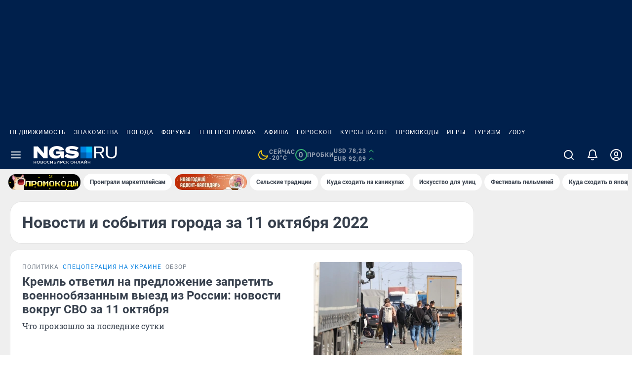

--- FILE ---
content_type: text/html
request_url: https://ngs.ru/text/2022/10/11/
body_size: 85009
content:
<!DOCTYPE html>
<html lang="ru">
  <head>
    <meta charset="UTF-8" />
    <meta name="viewport" content="width=device-width,initial-scale=1,minimum-scale=1,maximum-scale=1,user-scalable=yes">
    <meta name="referrer" content="no-referrer-when-downgrade" />
    <title>Новости за 11 октября 2022, все самое интересное актуальное в Новосибирске | НГС.ру</title>

    <style>@charset "UTF-8";.informer_rRgmh{position:relative}.body_rRgmh{display:inline-flex;min-width:320px;max-width:min(360px,100%,100vw);padding:16px 24px;background-color:#fff;color:var(--color-text);position:fixed;left:var(--body-left, 0);top:var(--body-top, 0);z-index:3}.pointer_rRgmh{position:absolute;z-index:3;width:var(--pointer-width);border-bottom:var(--pointer-height) solid white;border-left:var(--pointer-height) solid transparent;border-right:var(--pointer-height) solid transparent;top:calc(-1 * var(--pointer-height));left:0;right:0;margin:0 auto;transform:translate(var(--pointer-translate-x, 0))}.text_rRgmh{width:100%;max-width:100%;max-height:72px;overflow:auto;overflow-wrap:break-word}.text_rRgmh a{font-size:var(--text-style-body-1-font-size);font-family:var(--text-style-body-1-font-family);font-weight:var(--text-style-body-1-font-weight);font-style:var(--text-style-body-1-font-style);line-height:var(--text-style-body-1-line-height);text-transform:var(--text-style-body-1-text-transform, none);letter-spacing:var(--text-style-body-1-letter-spacing, normal);color:var(--color-text)}.cross_rRgmh{color:var(--color-gray-30);cursor:pointer;position:absolute;right:8px;top:8px}.wrapper_pcnIh{display:none}@media only screen and (min-width:960px){[data-ns-portal] .wrapper_pcnIh{display:block;width:327px}}.cxWidget_aQ9Hs .privacy-policy-link{color:var(--color-text-caption)}.pageHeaderSearchForm_JVhMv{display:flex;align-items:center;justify-content:center;height:56px;width:100%;padding:16px 56px;z-index:1}.pageHeaderSearchForm_JVhMv .searchBtn_JVhMv,.pageHeaderSearchForm_JVhMv .closeBtn_JVhMv{width:24px;height:24px;cursor:pointer;position:absolute;display:block}.pageHeaderSearchForm_JVhMv .searchBtn_JVhMv{left:16px}.pageHeaderSearchForm_JVhMv .closeBtn_JVhMv{right:16px;color:var(--color-blue-gray-40)}.pageHeaderSearchForm_JVhMv .input_JVhMv{border:none;outline:none;width:100%}.theme-ngs .pageHeaderSearchForm_JVhMv,.theme-ngssecondary .pageHeaderSearchForm_JVhMv,.theme-e1 .pageHeaderSearchForm_JVhMv{background:var(--color-layout-secondary);border-radius:16px}.theme-ngs .pageHeaderSearchForm_JVhMv .searchBtn_JVhMv,.theme-ngs .pageHeaderSearchForm_JVhMv .closeBtn_JVhMv,.theme-ngssecondary .pageHeaderSearchForm_JVhMv .searchBtn_JVhMv,.theme-ngssecondary .pageHeaderSearchForm_JVhMv .closeBtn_JVhMv,.theme-e1 .pageHeaderSearchForm_JVhMv .searchBtn_JVhMv,.theme-e1 .pageHeaderSearchForm_JVhMv .closeBtn_JVhMv{color:var(--color-gray-white)}.theme-ngs .pageHeaderSearchForm_JVhMv .input_JVhMv,.theme-ngssecondary .pageHeaderSearchForm_JVhMv .input_JVhMv,.theme-e1 .pageHeaderSearchForm_JVhMv .input_JVhMv{background-color:transparent;color:var(--color-gray-white)}.theme-ngs .pageHeaderSearchForm_JVhMv .input_JVhMv::placeholder,.theme-ngssecondary .pageHeaderSearchForm_JVhMv .input_JVhMv::placeholder,.theme-e1 .pageHeaderSearchForm_JVhMv .input_JVhMv::placeholder{color:var(--color-transparency-white-20)}.theme-fontanka .pageHeaderSearchForm_JVhMv{background:var(--color-gray-white);border:1px solid var(--color-gray-20);border-radius:16px;box-shadow:0 6px 16px #00000014}.theme-fontanka .pageHeaderSearchForm_JVhMv.sticky_JVhMv{border-radius:0 0 16px 16px}.theme-fontanka .pageHeaderSearchForm_JVhMv .closeBtn_JVhMv{color:var(--color-blue-gray-40)}.theme-fontanka .pageHeaderSearchForm_JVhMv .searchBtn_JVhMv{color:var(--color-accent-primary)}.theme-fontanka .pageHeaderSearchForm_JVhMv .input_JVhMv{background-color:transparent;color:var(--color-blue-gray-60)}.theme-fontanka .pageHeaderSearchForm_JVhMv .input_JVhMv::placeholder{color:var(--color-gray-30)}.pageHeaderTopMenu_2Bp7A{position:relative;padding:0 4px}.pageHeaderTopMenu_2Bp7A .container_2Bp7A{-ms-overflow-style:none;scrollbar-width:none}.pageHeaderTopMenu_2Bp7A .container_2Bp7A::-webkit-scrollbar{display:none}.pageHeaderTopMenu_2Bp7A .container_2Bp7A{display:flex;flex-direction:row;overflow:auto hidden}.pageHeaderTopMenu_2Bp7A .item_2Bp7A{text-decoration:none;padding:12px 8px;white-space:nowrap}.theme-ngs .item_2Bp7A,.theme-ngssecondary .item_2Bp7A,.theme-e1 .item_2Bp7A{color:var(--color-gray-white)}.theme-fontanka .item_2Bp7A{color:var(--color-text-link-secondary)}.pageHeaderTemplate_vDOuH{flex-flow:column;background-color:var(--page-header-background-on-mobile);border-radius:var(--page-header-content-border-radius-on-mobile)}@media only screen and (min-width:960px){[data-ns-portal] .pageHeaderTemplate_vDOuH{background-color:var(--page-header-background-on-desktop);border-radius:var(--page-header-content-border-radius-on-desktop)}[data-ns-portal] .pageHeaderTemplate_vDOuH.branding_vDOuH{box-shadow:none}}.pageHeaderTemplate_vDOuH .btn_vDOuH{padding:16px 12px;cursor:pointer;border-radius:16px}.pageHeaderTemplate_vDOuH .funding_vDOuH{display:flex;align-items:center;width:100%;max-width:1264px;height:32px;text-align:center;background-color:var(--color-gray-white);padding:4px 12px 4px 0}.pageHeaderTemplate_vDOuH .funding_vDOuH .fundingText_vDOuH{width:100%;font-size:9px;line-height:9px}@media only screen and (min-width:960px){[data-ns-portal] .pageHeaderTemplate_vDOuH .funding_vDOuH{background-color:var(--color-gray-15);padding-right:4px}}.pageHeaderTemplate_vDOuH .content_vDOuH{max-width:1264px;height:92px;border-radius:var(--page-header-content-border-radius-on-mobile)}@media only screen and (min-width:960px){[data-ns-portal] .pageHeaderTemplate_vDOuH .content_vDOuH{border-radius:var(--page-header-content-border-radius-on-desktop);border:var(--page-header-content-border)}}.pageHeaderTemplate_vDOuH .content_vDOuH.visibleBurger_vDOuH{z-index:1100}.pageHeaderTemplate_vDOuH .contentWithoutMenu_vDOuH{height:var(--sticky-header-height)}.pageHeaderTemplate_vDOuH .bottom_vDOuH{position:relative;height:var(--sticky-header-height)}.pageHeaderTemplate_vDOuH .bottom_vDOuH.sticky_vDOuH{position:fixed;z-index:1020;top:0;left:0;width:100%}@media only screen and (min-width:960px){[data-ns-portal] .pageHeaderTemplate_vDOuH .bottom_vDOuH.sticky_vDOuH{top:0;left:50%;transform:translate(-50%);max-width:1264px}}.pageHeaderTemplate_vDOuH.branding_vDOuH .bottom_vDOuH{box-shadow:none}.pageHeaderTemplate_vDOuH.branding_vDOuH .bottom_vDOuH.sticky_vDOuH{max-width:var(--grid-breakpoint-lg)}.pageHeaderTemplate_vDOuH .logoWrapper_vDOuH{justify-content:flex-start;box-sizing:border-box;z-index:5}.pageHeaderTemplate_vDOuH .informer_vDOuH{position:absolute;left:0;align-items:center;justify-content:center;box-sizing:border-box;width:100%;padding:0 8px 8px;transition:all .5s;display:none}@media only screen and (min-width:960px){[data-ns-portal] .pageHeaderTemplate_vDOuH .informer_vDOuH{padding:0;display:flex;gap:24px}}.pageHeaderTemplate_vDOuH .logo_vDOuH{margin-left:12px;display:inline-flex;align-items:center}.pageHeaderTemplate_vDOuH .defaultLogoWrapper_vDOuH{position:absolute;left:50%;transform:translate(-50%);display:flex;flex-direction:column;align-items:flex-start;text-decoration:none}.pageHeaderTemplate_vDOuH .defaultLogo_vDOuH{font-size:28px;font-family:var(--font-family);font-weight:900;line-height:100%;text-transform:uppercase;letter-spacing:.12em;color:var(--color-gray-white)}.pageHeaderTemplate_vDOuH .siteName_vDOuH{font-size:12px;font-family:var(--font-family);font-weight:500;line-height:100%;text-transform:uppercase;letter-spacing:.12em;color:var(--color-gray-white)}.pageHeaderTemplate_vDOuH .searchForm_vDOuH{position:absolute;left:0;z-index:7}.theme-ngs .pageHeaderTemplate_vDOuH,.theme-ngssecondary .pageHeaderTemplate_vDOuH,.theme-e1 .pageHeaderTemplate_vDOuH{--page-header-background-on-desktop: var(--color-layout-primary);--page-header-background-on-mobile: var(--color-layout-primary);--page-header-content-border-radius-on-desktop: 0;--page-header-content-border-radius-on-mobile: 0;--page-header-content-border: none;box-shadow:0 -1000px 0 1000px var(--color-layout-primary)}.theme-ngs .pageHeaderTemplate_vDOuH .btn_vDOuH,.theme-ngssecondary .pageHeaderTemplate_vDOuH .btn_vDOuH,.theme-e1 .pageHeaderTemplate_vDOuH .btn_vDOuH{color:var(--color-gray-white)}.theme-ngs .pageHeaderTemplate_vDOuH .btn_vDOuH.visibleBurger_vDOuH,.theme-ngssecondary .pageHeaderTemplate_vDOuH .btn_vDOuH.visibleBurger_vDOuH,.theme-e1 .pageHeaderTemplate_vDOuH .btn_vDOuH.visibleBurger_vDOuH{background-color:var(--color-layout-secondary)}@media(hover:hover){.theme-ngs .pageHeaderTemplate_vDOuH .btn_vDOuH:hover,.theme-ngssecondary .pageHeaderTemplate_vDOuH .btn_vDOuH:hover,.theme-e1 .pageHeaderTemplate_vDOuH .btn_vDOuH:hover{opacity:.6}}.theme-ngs .pageHeaderTemplate_vDOuH .informer_vDOuH,.theme-ngssecondary .pageHeaderTemplate_vDOuH .informer_vDOuH,.theme-e1 .pageHeaderTemplate_vDOuH .informer_vDOuH{background-color:var(--color-layout-primary)}.theme-ngs .pageHeaderTemplate_vDOuH .bottom_vDOuH,.theme-ngssecondary .pageHeaderTemplate_vDOuH .bottom_vDOuH,.theme-e1 .pageHeaderTemplate_vDOuH .bottom_vDOuH{box-shadow:1000px 0 0 0 var(--color-layout-primary),-1000px 0 0 0 var(--color-layout-primary);background:var(--color-layout-primary)}.theme-ngs .pageHeaderTemplate_vDOuH .bottom_vDOuH.branding_vDOuH,.theme-ngssecondary .pageHeaderTemplate_vDOuH .bottom_vDOuH.branding_vDOuH,.theme-e1 .pageHeaderTemplate_vDOuH .bottom_vDOuH.branding_vDOuH{box-shadow:none}.theme-fontanka .pageHeaderTemplate_vDOuH{--page-header-background-on-desktop: var(--color-gray-15);--page-header-background-on-mobile: var(--color-gray-white);--page-header-content-border-radius-on-desktop: 16px;--page-header-content-border-radius-on-mobile: 0 0 16px 16px;--page-header-content-border: 1px solid var(--color-transparency-black-10);border-radius:0}.theme-fontanka .pageHeaderTemplate_vDOuH .btn_vDOuH{color:var(--color-accent-primary)}.theme-fontanka .pageHeaderTemplate_vDOuH .btn_vDOuH.visibleBurger_vDOuH{background-color:var(--color-gray-15)}@media(hover:hover){.theme-fontanka .pageHeaderTemplate_vDOuH .btn_vDOuH:hover{color:var(--color-accent-hover)}}.theme-fontanka .pageHeaderTemplate_vDOuH .bottom_vDOuH{background:var(--color-gray-white);border-radius:0 0 16px 16px}.theme-fontanka .pageHeaderTemplate_vDOuH .bottom_vDOuH.sticky_vDOuH{border:var(--page-header-content-border)}.theme-fontanka .pageHeaderTemplate_vDOuH .content_vDOuH{background-color:var(--color-gray-white)}.topMenu_vDOuH{opacity:1;transition:opacity .3s ease}.topMenu_vDOuH.hidden_vDOuH{opacity:0}.headerLogoAdv_CGJ2j{position:relative;padding:0 8px 10px}@media only screen and (min-width:960px){[data-ns-portal] .headerLogoAdv_CGJ2j{width:auto;padding:0}}.border_CGJ2j{position:relative;box-sizing:border-box;height:48px;border:1px solid var(--color-transparency-white-10);border-radius:16px}@media only screen and (min-width:960px){[data-ns-portal] .border_CGJ2j{padding:0 5px;border:none}[data-ns-portal] .border_CGJ2j:after{bottom:4px}}.link_CGJ2j{line-height:0;cursor:pointer}.advMark_CGJ2j{position:absolute;bottom:-7px;background-color:var(--page-header-background-on-mobile)}@media only screen and (min-width:960px){[data-ns-portal] .advMark_CGJ2j{bottom:-4px}}.theme-fontanka .border_CGJ2j{border:1px solid var(--color-gray-20)}@media only screen and (min-width:960px){[data-ns-portal] .theme-fontanka .border_CGJ2j{border:none}}.blockTitle_bBX0r{display:block;text-align:center;color:var(--color-transparency-white-60)}.blockTitle_bBX0r.left_bBX0r{text-align:left}@media only screen and (min-width:960px){[data-ns-portal] .blockTitle_bBX0r{text-align:left}}.theme-fontanka header .blockTitle_bBX0r{color:var(--color-text-caption)}.divider_cvJ1l{margin:16px 0 24px;width:100%;height:1px;background:var(--color-transparency-white-10)}@media only screen and (max-width:959px){[data-ns-portal] .divider_cvJ1l.fullWidthOnMobile_cvJ1l{margin-left:-16px;width:100vw}}@media only screen and (min-width:960px){[data-ns-portal] .divider_cvJ1l{margin:24px 0;width:100%}}.divider_cvJ1l.isBlack_cvJ1l{background:var(--color-transparency-black-5)}.mobileApps_9DbM3{display:flex;flex-flow:column;justify-content:center;gap:16px}@media only screen and (min-width:960px){[data-ns-portal] .mobileApps_9DbM3{display:grid;grid-template-columns:264px auto;gap:24px;align-items:center;justify-content:initial}}.mobileApps_9DbM3 .mobileAppsLinks_9DbM3{display:grid;gap:12px}@media only screen and (min-width:960px){[data-ns-portal] .mobileApps_9DbM3 .mobileAppsLinks_9DbM3{flex-direction:row;display:flex}}.mobileApps_9DbM3 .button_9DbM3{flex-grow:1}.blockSocial_BFL1w{--mobile-gap: 16px;display:flex;flex-direction:column;justify-content:center;gap:var(--mobile-gap);align-items:center}@media only screen and (min-width:960px){[data-ns-portal] .blockSocial_BFL1w{display:grid;grid-template-columns:264px auto;gap:24px;justify-content:initial}}.blockSocial_BFL1w .blockSocialScrollable_BFL1w{max-width:100vw;margin:0 calc(var(--mobile-gap) * -1);display:flex;flex-direction:row;gap:12px;overflow:auto hidden;padding:0 var(--mobile-gap);-ms-overflow-style:none;scrollbar-width:none}.blockSocial_BFL1w .blockSocialScrollable_BFL1w::-webkit-scrollbar{display:none}.blockSocial_BFL1w .blockSocialScrollable_BFL1w a{flex-shrink:0}@media only screen and (min-width:601px){[data-ns-portal] .blockSocial_BFL1w .blockSocialScrollable_BFL1w{justify-content:center;max-width:100%}}@media only screen and (min-width:960px){[data-ns-portal] .blockSocial_BFL1w .blockSocialScrollable_BFL1w{justify-content:flex-start}}.pageHeaderBurgerMenu_evANU{position:absolute;top:100%;width:100vw;min-height:300px;left:50%;transform:translate(-50%);z-index:1100;overflow:hidden auto}@media only screen and (min-width:960px){[data-ns-portal] .pageHeaderBurgerMenu_evANU{height:auto}[data-ns-portal] .pageHeaderBurgerMenu_evANU.branding_evANU{width:var(--grid-breakpoint-lg)}}.pageHeaderBurgerMenu_evANU .wrapper_evANU{max-width:1264px;margin:0 auto;padding:16px}@media only screen and (min-width:960px){[data-ns-portal] .pageHeaderBurgerMenu_evANU .wrapper_evANU{padding:20px}}.pageHeaderBurgerMenu_evANU .topButtonsWrapper_evANU{display:flex;flex-flow:column;gap:16px;margin-bottom:16px}@media only screen and (min-width:960px){[data-ns-portal] .pageHeaderBurgerMenu_evANU .topButtonsWrapper_evANU{flex-flow:row;gap:12px;margin-bottom:20px}}@media only screen and (min-width:960px){[data-ns-portal] .pageHeaderBurgerMenu_evANU .btnSubscribe_evANU{order:-1}}.pageHeaderBurgerMenu_evANU .menuWrapper_evANU{display:flex;flex-direction:column}@media only screen and (min-width:960px){[data-ns-portal] .pageHeaderBurgerMenu_evANU .menuWrapper_evANU{flex-direction:row}}.pageHeaderBurgerMenu_evANU .rubricsMenu_evANU{width:100%}.pageHeaderBurgerMenu_evANU .rubricsMenuList_evANU{display:flex;flex-flow:column wrap}.pageHeaderBurgerMenu_evANU .plotsMenu_evANU{flex-shrink:0;padding-top:16px;margin-top:16px;position:relative;min-width:248px;box-sizing:content-box}.pageHeaderBurgerMenu_evANU .plotsMenu_evANU:before{content:"";width:100vw;height:1px;position:absolute;left:-16px;top:0}@media only screen and (min-width:960px){[data-ns-portal] .pageHeaderBurgerMenu_evANU .plotsMenu_evANU{padding-left:24px;margin-top:0;padding-top:0}[data-ns-portal] .pageHeaderBurgerMenu_evANU .plotsMenu_evANU:before{display:none}}.pageHeaderBurgerMenu_evANU .menuListItem_evANU{height:32px;display:flex;align-items:center}.pageHeaderBurgerMenu_evANU .menuListItem_evANU a{text-decoration:none}.theme-ngs,.theme-ngssecondary,.theme-e1{--plots-menu-border-color: var(--color-transparency-white-10)}.theme-ngs .pageHeaderBurgerMenu_evANU,.theme-ngssecondary .pageHeaderBurgerMenu_evANU,.theme-e1 .pageHeaderBurgerMenu_evANU{background:var(--color-layout-secondary)}.theme-ngs .pageHeaderBurgerMenu_evANU .plotsMenu_evANU:before,.theme-ngssecondary .pageHeaderBurgerMenu_evANU .plotsMenu_evANU:before,.theme-e1 .pageHeaderBurgerMenu_evANU .plotsMenu_evANU:before{background:var(--color-transparency-white-10)}@media only screen and (min-width:960px){[data-ns-portal] .theme-ngs .pageHeaderBurgerMenu_evANU .plotsMenu_evANU,[data-ns-portal] .theme-ngssecondary .pageHeaderBurgerMenu_evANU .plotsMenu_evANU,[data-ns-portal] .theme-e1 .pageHeaderBurgerMenu_evANU .plotsMenu_evANU{border-left:1px solid var(--color-transparency-white-10)}}.theme-ngs .pageHeaderBurgerMenu_evANU .menuListItem_evANU a,.theme-ngssecondary .pageHeaderBurgerMenu_evANU .menuListItem_evANU a,.theme-e1 .pageHeaderBurgerMenu_evANU .menuListItem_evANU a{color:var(--color-gray-white)}.theme-fontanka{--plots-menu-border-color: var(--color-transparency-black-5)}.theme-fontanka .wrapper_evANU{padding-bottom:48px}.theme-fontanka .pageHeaderBurgerMenu_evANU{background:var(--color-gray-white);border:1px solid var(--color-transparency-black-10);border-radius:16px;max-width:1264px}.theme-fontanka .pageHeaderBurgerMenu_evANU .plotsMenu_evANU:before{background:var(--color-transparency-black-5)}.theme-fontanka .pageHeaderBurgerMenu_evANU .menuListItem_evANU a{color:var(--color-text)}@media only screen and (min-width:960px){[data-ns-portal] .plotsMenu_evANU{border-left:1px solid var(--plots-menu-border-color)}}.wrapper_9JoFC{display:flex;width:100%}.content_9JoFC{display:flex;flex-direction:column;gap:4px;flex-grow:2}.date_9JoFC{color:var(--color-text-caption)}.removeBtn_9JoFC{cursor:pointer;color:var(--color-gray-20);height:max-content}.removeBtn_9JoFC :hover{color:var(--color-accent-primary)}.title_9JoFC,.text_9JoFC{color:var(--color-blue-gray-60)}.moreBtn_9JoFC{text-decoration:none;color:var(--color-text-link-primary);margin-top:4px}.wrapper_Ms1ec{display:flex;flex-direction:column;padding:12px 0 16px 16px;background-color:#fff;z-index:10000;position:fixed;inset:0;cursor:default}.wrapper_Ms1ec.desktop_Ms1ec{position:absolute;inset:56px 0 auto auto;width:320px;height:360px;border:1px solid var(--color-gray-20);border-radius:16px;box-shadow:6px 0 16px #00000014}.dropdownHeader_Ms1ec{display:flex;justify-content:space-between;margin-bottom:24px;color:var(--color-text);padding-right:16px}.closeBtn_Ms1ec{cursor:pointer}.profileNotificationsBtnWrapper_Ms1ec{position:relative;margin-top:12px;margin-bottom:32px}.profileNotificationsBtn_Ms1ec{width:100%}.profileNotificationsCounter_Ms1ec{position:absolute;top:0;right:0;transform:translate(20%,-50%)}.emptyMessage_Ms1ec{display:flex;align-items:center;justify-content:center;height:60%;color:var(--color-text-caption)}.notificationsList_Ms1ec{height:100%;overflow-y:auto;padding-right:16px}.notificationItem_Ms1ec{margin-bottom:24px}.dropdownFooter_Ms1ec{display:flex;justify-content:space-between;padding-top:16px;padding-right:16px}.dropdownFooter_Ms1ec div:first-child{display:flex;align-items:center;gap:12px;color:var(--color-accent-primary)}.wrapper_W5ka4{position:relative}.btn_W5ka4{padding:16px 12px;cursor:pointer;border-radius:16px;color:#fff;position:relative}.active_W5ka4{background-color:var(--color-layout-secondary)}.badge_W5ka4{position:absolute;transform:translateY(50%)}.badge_W5ka4.animated_W5ka4{transform:translateY(50%) scale(.2);animation:badge-animation_W5ka4 3s cubic-bezier(.8,-.14,.39,1.22) infinite;opacity:0}.notificationsCounter_W5ka4{top:-5px;right:1px}.achievementBadge_W5ka4{top:-9px;right:2px}.achievementBadge_W5ka4.animated_W5ka4{animation-delay:1.5s}@keyframes badge-animation_W5ka4{0%{opacity:0;pointer-events:none;transform:translateY(50%) scale(.2);z-index:0}25%{opacity:1;pointer-events:auto;transform:translateY(50%) scale(1);z-index:1}40%{opacity:1;pointer-events:auto;transform:translateY(50%) scale(1);z-index:1}60%{opacity:0;pointer-events:none;transform:translateY(50%) scale(.2);z-index:0}to{opacity:0;pointer-events:none;transform:translateY(50%) scale(.2);z-index:0}}.menu_HLM11{position:absolute;top:100%;right:0;z-index:1101;width:320px;max-width:100vh;height:auto;padding:12px;border-radius:16px;border:1px solid var(--color-gray-20);background:var(--color-gray-white);box-shadow:0 6px 16px #00000014}.menu_HLM11.native_HLM11{position:fixed;top:calc(env(safe-area-inset-top) + 56px);right:0;z-index:1101}.head_HLM11{display:flex;align-items:center;gap:8px}.head_HLM11 .icon_HLM11{color:var(--color-accent-primary)}.head_HLM11 .title_HLM11{font-size:var(--text-style-ui-menu-font-size);font-family:var(--text-style-ui-menu-font-family);font-weight:var(--text-style-ui-menu-font-weight);font-style:var(--text-style-ui-menu-font-style);line-height:var(--text-style-ui-menu-line-height);text-transform:var(--text-style-ui-menu-text-transform, none);letter-spacing:var(--text-style-ui-menu-letter-spacing, normal);color:var(--color-text-caption)}.nameBox_HLM11{display:flex;flex-direction:column;align-items:flex-start}.nick_HLM11,.email_HLM11{max-width:105px;overflow:hidden;text-overflow:ellipsis;white-space:nowrap}.list_HLM11{display:flex;flex-direction:column;justify-content:stretch;gap:4px;margin:4px 0 0 24px}.userProfile_HLM11{padding:12px;border-radius:8px;background:var(--color-gray-15)}.userProfile_HLM11 .avatarBox_HLM11:after{display:none}.profileItem_HLM11{display:grid;grid-template-columns:196px max-content;align-items:center;gap:8px}.item_HLM11{font-size:var(--text-style-ui-menu-font-size);font-family:var(--text-style-ui-menu-font-family);font-weight:var(--text-style-ui-menu-font-weight);font-style:var(--text-style-ui-menu-font-style);line-height:var(--text-style-ui-menu-line-height);text-transform:var(--text-style-ui-menu-text-transform, none);letter-spacing:var(--text-style-ui-menu-letter-spacing, normal);display:flex;align-items:center;gap:8px;padding:12px;border-radius:8px;color:var(--color-text-link-secondary);text-decoration:none}@media(hover:hover){.item_HLM11:hover{background-color:var(--color-transparency-black-5)}}@media(hover:hover){button.item_HLM11:hover,a.item_HLM11:hover{cursor:pointer}}.badge_HLM11{justify-self:end}.settingsBtnWrap_HLM11{display:flex;align-items:center;color:var(--color-accent-primary);margin-left:auto;padding:8px;border-radius:8px}@media(hover:hover){.settingsBtnWrap_HLM11:hover{background-color:var(--color-transparency-black-5);cursor:pointer}}.bookmarks_HLM11 .icon_HLM11{color:var(--color-accent-primary)}.logout_HLM11 .icon_HLM11{color:var(--color-blue-gray-40)}.userPageHeaderMenu_LqK7K{position:relative}.btn_LqK7K{display:flex;justify-content:center;align-items:center;width:48px;height:56px;border-radius:16px;cursor:pointer}.active_LqK7K{background-color:var(--color-layout-secondary)}.avatarBox_LqK7K{position:relative}.avatarBox_LqK7K:after{content:"";position:absolute;top:0;left:0;width:100%;height:100%;border:2px solid var(--color-gray-white);border-radius:100px}.theme-ngs .btn_LqK7K,.theme-ngssecondary .btn_LqK7K,.theme-e1 .btn_LqK7K{color:var(--color-gray-white)}@media(hover:hover){.theme-ngs .btn_LqK7K:hover,.theme-ngssecondary .btn_LqK7K:hover,.theme-e1 .btn_LqK7K:hover{opacity:.6}}.theme-fontanka .btn_LqK7K{color:var(--color-accent-primary)}@media(hover:hover){.theme-fontanka .btn_LqK7K:hover{color:var(--color-accent-hover)}}.theme-fontanka .active_LqK7K{background-color:var(--color-gray-15)}.theme-fontanka .avatarBox_LqK7K:after{border-color:var(--color-accent-primary)}@font-face{font-family:Roboto;font-style:normal;font-weight:300;font-display:swap;src:url(https://cdn.hsmedia.ru/ump-webapp-public/dist/client/fonts/roboto/roboto-v27-latin_cyrillic-300.woff2) format("woff2"),url(https://cdn.hsmedia.ru/ump-webapp-public/dist/client/fonts/roboto/roboto-v27-latin_cyrillic-300.woff) format("woff")}@font-face{font-family:Roboto;font-style:normal;font-weight:400;font-display:swap;src:url(https://cdn.hsmedia.ru/ump-webapp-public/dist/client/fonts/roboto/roboto-v27-latin_cyrillic-regular.woff2) format("woff2"),url(https://cdn.hsmedia.ru/ump-webapp-public/dist/client/fonts/roboto/roboto-v27-latin_cyrillic-regular.woff) format("woff")}@font-face{font-family:Roboto;font-style:italic;font-weight:400;font-display:swap;src:url(https://cdn.hsmedia.ru/ump-webapp-public/dist/client/fonts/roboto/roboto-v27-latin_cyrillic-italic.woff2) format("woff2"),url(https://cdn.hsmedia.ru/ump-webapp-public/dist/client/fonts/roboto/roboto-v27-latin_cyrillic-italic.woff) format("woff")}@font-face{font-family:Roboto;font-style:normal;font-weight:500;font-display:swap;src:url(https://cdn.hsmedia.ru/ump-webapp-public/dist/client/fonts/roboto/roboto-v27-latin_cyrillic-500.woff2) format("woff2"),url(https://cdn.hsmedia.ru/ump-webapp-public/dist/client/fonts/roboto/roboto-v27-latin_cyrillic-500.woff) format("woff")}@font-face{font-family:Roboto;font-style:italic;font-weight:700;font-display:swap;src:url(https://cdn.hsmedia.ru/ump-webapp-public/dist/client/fonts/roboto/roboto-v27-latin_cyrillic-700italic.woff2) format("woff2"),url(https://cdn.hsmedia.ru/ump-webapp-public/dist/client/fonts/roboto/roboto-v27-latin_cyrillic-700italic.woff) format("woff")}@font-face{font-family:Roboto;font-style:normal;font-weight:700;font-display:swap;src:url(https://cdn.hsmedia.ru/ump-webapp-public/dist/client/fonts/roboto/roboto-v27-latin_cyrillic-700.woff2) format("woff2"),url(https://cdn.hsmedia.ru/ump-webapp-public/dist/client/fonts/roboto/roboto-v27-latin_cyrillic-700.woff) format("woff")}@font-face{font-family:Roboto Slab;font-style:normal;font-weight:400;font-display:swap;src:url(https://cdn.hsmedia.ru/ump-webapp-public/dist/client/fonts/roboto-slab/roboto-slab-v13-latin_cyrillic-regular.woff2) format("woff2"),url(https://cdn.hsmedia.ru/ump-webapp-public/dist/client/fonts/roboto-slab/roboto-slab-v13-latin_cyrillic-regular.woff) format("woff")}@font-face{font-family:Roboto Slab;font-style:normal;font-weight:700;font-display:swap;src:url(https://cdn.hsmedia.ru/ump-webapp-public/dist/client/fonts/roboto-slab/roboto-slab-v13-latin_cyrillic-700.woff2) format("woff2"),url(https://cdn.hsmedia.ru/ump-webapp-public/dist/client/fonts/roboto-slab/roboto-slab-v13-latin_cyrillic-700.woff) format("woff")}@font-face{font-family:Inter;font-style:normal;font-weight:400;font-display:swap;src:url(https://cdn.hsmedia.ru/ump-webapp-public/dist/client/fonts/inter/inter-v3-latin_cyrillic-regular.woff2) format("woff2"),url(https://cdn.hsmedia.ru/ump-webapp-public/dist/client/fonts/inter/inter-v3-latin_cyrillic-regular.woff) format("woff")}@font-face{font-family:Inter;font-style:normal;font-weight:700;font-display:swap;src:url(https://cdn.hsmedia.ru/ump-webapp-public/dist/client/fonts/inter/inter-v3-latin_cyrillic-700.woff2) format("woff2"),url(https://cdn.hsmedia.ru/ump-webapp-public/dist/client/fonts/inter/inter-v3-latin_cyrillic-700.woff) format("woff")}html{line-height:1.15;-webkit-text-size-adjust:100%}body{font-family:-apple-system,BlinkMacSystemFont,Segoe UI,Roboto,Oxygen,Ubuntu,Cantarell,Fira Sans,Droid Sans,Helvetica Neue,sans-serif;-webkit-font-smoothing:antialiased}body,p,blockquote{margin:0}a{background-color:transparent}h1{font-size:36px;line-height:48px;margin:.67em 0}pre{font-family:monospace,monospace;font-size:1em}b,strong{font-weight:700}sub,sup{font-size:75%;line-height:0;position:relative;vertical-align:baseline}sub{bottom:-.25em}sup{top:-.5em}img{border-style:none}ul,ol{padding:0;margin:0}li{list-style-type:none}button,input,optgroup,select,textarea{font-family:inherit;font-size:100%;line-height:1.15;margin:0}button,input{overflow:visible}input[type=text]{padding:0}button::-moz-focus-inner,[type=button]::-moz-focus-inner,[type=reset]::-moz-focus-inner,[type=submit]::-moz-focus-inner{border-style:none;padding:0}button:-moz-focusring,[type=button]:-moz-focusring,[type=reset]:-moz-focusring,[type=submit]:-moz-focusring{outline:1px dotted ButtonText}[hidden]{display:none}input[type=submit],input[type=reset],input[type=button],button{background:none;border:0;color:inherit;font:inherit;line-height:normal;overflow:visible;padding:0;-webkit-appearance:button;-webkit-user-select:none;-moz-user-select:none;-ms-user-select:none}input::-moz-focus-inner,button::-moz-focus-inner{border:0;padding:0}button:hover,button:active,button:focus{outline:none}button,input[type=submit],a{-webkit-tap-highlight-color:rgba(0,0,0,0);outline:none}html{height:100%;min-width:320px;min-height:100%;-webkit-overflow-scrolling:touch}*{box-sizing:border-box}*:before,*:after{box-sizing:inherit}body{overflow-y:scroll}svg{fill:currentColor}.grecaptcha-badge{visibility:hidden}.d-block{display:block}.d-flex{display:flex}.flex-column{flex-direction:column}.justify-content-c{justify-content:center}.justify-content-sb{justify-content:space-between}.align-items-c{align-items:center}.flex-grow-1{flex-grow:1}.pointer-events-none{pointer-events:none}.gap-1{gap:4px}.gap-2{gap:8px}.gap-3{gap:12px}.gap-4{gap:16px}.gap-5{gap:20px}.gap-6{gap:24px}.gap-7{gap:28px}.gap-8{gap:32px}.size-1{width:4px;height:4px}.size-2{width:8px;height:8px}.size-3{width:12px;height:12px}.size-4{width:16px;height:16px}.size-5{width:20px;height:20px}.size-6{width:24px;height:24px}.size-7{width:28px;height:28px}.size-8{width:32px;height:32px}.size-9{width:36px;height:36px}.size-10{width:40px;height:40px}.size-11{width:44px;height:44px}.size-12{width:48px;height:48px}.size-13{width:52px;height:52px}.size-14{width:56px;height:56px}.size-15{width:60px;height:60px}.size-16{width:64px;height:64px}.size-17{width:68px;height:68px}.size-18{width:72px;height:72px}.w-100{width:100%}.h-100{height:100%}.auto-fit{width:100%;height:100%}.c-accent-primary{color:var(--color-accent-primary)}.c-accent-secondary{color:var(--color-accent-secondary)}.c-accent-button{color:var(--color-accent-button)}.c-alert-error{color:var(--color-alert-error)}.c-text{color:var(--color-text)}.c-text-caption{color:var(--color-text-caption)}.c-text-link-primary{color:var(--color-text-link-primary)}.c-text-link-secondary{color:var(--color-text-link-secondary)}.c-text-link-tertiary{color:var(--color-text-link-tertiary)}.c-white{color:var(--color-gray-white)}.c-black{color:var(--color-gray-black)}.c-gray-10{color:var(--color-gray-10)}.c-gray-15{color:var(--color-gray-15)}.c-gray-20{color:var(--color-gray-20)}.c-gray-30{color:var(--color-gray-30)}.c-gray-40{color:var(--color-gray-40)}.c-gray-50{color:var(--color-gray-50)}.c-gray-60{color:var(--color-gray-60)}.c-gray-70{color:var(--color-gray-70)}.c-gray-80{color:var(--color-gray-80)}.c-gray-90{color:var(--color-gray-90)}.c-transparency-white-5{color:var(--color-transparency-white-5)}.c-transparency-white-10{color:var(--color-transparency-white-10)}.c-transparency-white-20{color:var(--color-transparency-white-20)}.c-transparency-white-60{color:var(--color-transparency-white-60)}.c-transparency-white-80{color:var(--color-transparency-white-80)}.z-1{z-index:1}.overflow-h{overflow:hidden}.link-primary{color:var(--color-text-link-primary);text-decoration:none}.m-0{margin:0}.mx-0{margin-left:0;margin-right:0}.my-0{margin-top:0;margin-bottom:0}.mr-0{margin-right:0}.ml-0{margin-left:0}.mt-0{margin-top:0}.mb-0{margin-bottom:0}.m-1{margin:4px}.mx-1{margin-left:4px;margin-right:4px}.my-1{margin-top:4px;margin-bottom:4px}.mr-1{margin-right:4px}.ml-1{margin-left:4px}.mt-1{margin-top:4px}.mb-1{margin-bottom:4px}.m-2{margin:8px}.mx-2{margin-left:8px;margin-right:8px}.my-2{margin-top:8px;margin-bottom:8px}.mr-2{margin-right:8px}.ml-2{margin-left:8px}.mt-2{margin-top:8px}.mb-2{margin-bottom:8px}.m-3{margin:12px}.mx-3{margin-left:12px;margin-right:12px}.my-3{margin-top:12px;margin-bottom:12px}.mr-3{margin-right:12px}.ml-3{margin-left:12px}.mt-3{margin-top:12px}.mb-3{margin-bottom:12px}.m-4{margin:16px}.mx-4{margin-left:16px;margin-right:16px}.my-4{margin-top:16px;margin-bottom:16px}.mr-4{margin-right:16px}.ml-4{margin-left:16px}.mt-4{margin-top:16px}.mb-4{margin-bottom:16px}.m-5{margin:20px}.mx-5{margin-left:20px;margin-right:20px}.my-5{margin-top:20px;margin-bottom:20px}.mr-5{margin-right:20px}.ml-5{margin-left:20px}.mt-5{margin-top:20px}.mb-5{margin-bottom:20px}.m-6{margin:24px}.mx-6{margin-left:24px;margin-right:24px}.my-6{margin-top:24px;margin-bottom:24px}.mr-6{margin-right:24px}.ml-6{margin-left:24px}.mt-6{margin-top:24px}.mb-6{margin-bottom:24px}.m-7{margin:28px}.mx-7{margin-left:28px;margin-right:28px}.my-7{margin-top:28px;margin-bottom:28px}.mr-7{margin-right:28px}.ml-7{margin-left:28px}.mt-7{margin-top:28px}.mb-7{margin-bottom:28px}.m-8{margin:32px}.mx-8{margin-left:32px;margin-right:32px}.my-8{margin-top:32px;margin-bottom:32px}.mr-8{margin-right:32px}.ml-8{margin-left:32px}.mt-8{margin-top:32px}.mb-8{margin-bottom:32px}.m-9{margin:36px}.mx-9{margin-left:36px;margin-right:36px}.my-9{margin-top:36px;margin-bottom:36px}.mr-9{margin-right:36px}.ml-9{margin-left:36px}.mt-9{margin-top:36px}.mb-9{margin-bottom:36px}.m-10{margin:40px}.mx-10{margin-left:40px;margin-right:40px}.my-10{margin-top:40px;margin-bottom:40px}.mr-10{margin-right:40px}.ml-10{margin-left:40px}.mt-10{margin-top:40px}.mb-10{margin-bottom:40px}.m-11{margin:44px}.mx-11{margin-left:44px;margin-right:44px}.my-11{margin-top:44px;margin-bottom:44px}.mr-11{margin-right:44px}.ml-11{margin-left:44px}.mt-11{margin-top:44px}.mb-11{margin-bottom:44px}.m-12{margin:48px}.mx-12{margin-left:48px;margin-right:48px}.my-12{margin-top:48px;margin-bottom:48px}.mr-12{margin-right:48px}.ml-12{margin-left:48px}.mt-12{margin-top:48px}.mb-12{margin-bottom:48px}.p-0{padding:0}.px-0{padding-left:0;padding-right:0}.py-0{padding-top:0;padding-bottom:0}.pr-0{padding-right:0}.pl-0{padding-left:0}.pt-0{padding-top:0}.pb-0{padding-bottom:0}.p-1{padding:4px}.px-1{padding-left:4px;padding-right:4px}.py-1{padding-top:4px;padding-bottom:4px}.pr-1{padding-right:4px}.pl-1{padding-left:4px}.pt-1{padding-top:4px}.pb-1{padding-bottom:4px}.p-2{padding:8px}.px-2{padding-left:8px;padding-right:8px}.py-2{padding-top:8px;padding-bottom:8px}.pr-2{padding-right:8px}.pl-2{padding-left:8px}.pt-2{padding-top:8px}.pb-2{padding-bottom:8px}.p-3{padding:12px}.px-3{padding-left:12px;padding-right:12px}.py-3{padding-top:12px;padding-bottom:12px}.pr-3{padding-right:12px}.pl-3{padding-left:12px}.pt-3{padding-top:12px}.pb-3{padding-bottom:12px}.p-4{padding:16px}.px-4{padding-left:16px;padding-right:16px}.py-4{padding-top:16px;padding-bottom:16px}.pr-4{padding-right:16px}.pl-4{padding-left:16px}.pt-4{padding-top:16px}.pb-4{padding-bottom:16px}.p-5{padding:20px}.px-5{padding-left:20px;padding-right:20px}.py-5{padding-top:20px;padding-bottom:20px}.pr-5{padding-right:20px}.pl-5{padding-left:20px}.pt-5{padding-top:20px}.pb-5{padding-bottom:20px}.p-6{padding:24px}.px-6{padding-left:24px;padding-right:24px}.py-6{padding-top:24px;padding-bottom:24px}.pr-6{padding-right:24px}.pl-6{padding-left:24px}.pt-6{padding-top:24px}.pb-6{padding-bottom:24px}.p-7{padding:28px}.px-7{padding-left:28px;padding-right:28px}.py-7{padding-top:28px;padding-bottom:28px}.pr-7{padding-right:28px}.pl-7{padding-left:28px}.pt-7{padding-top:28px}.pb-7{padding-bottom:28px}.p-8{padding:32px}.px-8{padding-left:32px;padding-right:32px}.py-8{padding-top:32px;padding-bottom:32px}.pr-8{padding-right:32px}.pl-8{padding-left:32px}.pt-8{padding-top:32px}.pb-8{padding-bottom:32px}.p-9{padding:36px}.px-9{padding-left:36px;padding-right:36px}.py-9{padding-top:36px;padding-bottom:36px}.pr-9{padding-right:36px}.pl-9{padding-left:36px}.pt-9{padding-top:36px}.pb-9{padding-bottom:36px}.p-10{padding:40px}.px-10{padding-left:40px;padding-right:40px}.py-10{padding-top:40px;padding-bottom:40px}.pr-10{padding-right:40px}.pl-10{padding-left:40px}.pt-10{padding-top:40px}.pb-10{padding-bottom:40px}.p-11{padding:44px}.px-11{padding-left:44px;padding-right:44px}.py-11{padding-top:44px;padding-bottom:44px}.pr-11{padding-right:44px}.pl-11{padding-left:44px}.pt-11{padding-top:44px}.pb-11{padding-bottom:44px}.p-12{padding:48px}.px-12{padding-left:48px;padding-right:48px}.py-12{padding-top:48px;padding-bottom:48px}.pr-12{padding-right:48px}.pl-12{padding-left:48px}.pt-12{padding-top:48px}.pb-12{padding-bottom:48px}@media only screen and (min-width:960px){[data-ns-portal] .m-d-0{margin:0}[data-ns-portal] .mx-d-0{margin-left:0;margin-right:0}[data-ns-portal] .my-d-0{margin-top:0;margin-bottom:0}[data-ns-portal] .mr-d-0{margin-right:0}[data-ns-portal] .ml-d-0{margin-left:0}[data-ns-portal] .mt-d-0{margin-top:0}[data-ns-portal] .mb-d-0{margin-bottom:0}[data-ns-portal] .m-d-1{margin:4px}[data-ns-portal] .mx-d-1{margin-left:4px;margin-right:4px}[data-ns-portal] .my-d-1{margin-top:4px;margin-bottom:4px}[data-ns-portal] .mr-d-1{margin-right:4px}[data-ns-portal] .ml-d-1{margin-left:4px}[data-ns-portal] .mt-d-1{margin-top:4px}[data-ns-portal] .mb-d-1{margin-bottom:4px}[data-ns-portal] .m-d-2{margin:8px}[data-ns-portal] .mx-d-2{margin-left:8px;margin-right:8px}[data-ns-portal] .my-d-2{margin-top:8px;margin-bottom:8px}[data-ns-portal] .mr-d-2{margin-right:8px}[data-ns-portal] .ml-d-2{margin-left:8px}[data-ns-portal] .mt-d-2{margin-top:8px}[data-ns-portal] .mb-d-2{margin-bottom:8px}[data-ns-portal] .m-d-3{margin:12px}[data-ns-portal] .mx-d-3{margin-left:12px;margin-right:12px}[data-ns-portal] .my-d-3{margin-top:12px;margin-bottom:12px}[data-ns-portal] .mr-d-3{margin-right:12px}[data-ns-portal] .ml-d-3{margin-left:12px}[data-ns-portal] .mt-d-3{margin-top:12px}[data-ns-portal] .mb-d-3{margin-bottom:12px}[data-ns-portal] .m-d-4{margin:16px}[data-ns-portal] .mx-d-4{margin-left:16px;margin-right:16px}[data-ns-portal] .my-d-4{margin-top:16px;margin-bottom:16px}[data-ns-portal] .mr-d-4{margin-right:16px}[data-ns-portal] .ml-d-4{margin-left:16px}[data-ns-portal] .mt-d-4{margin-top:16px}[data-ns-portal] .mb-d-4{margin-bottom:16px}[data-ns-portal] .m-d-5{margin:20px}[data-ns-portal] .mx-d-5{margin-left:20px;margin-right:20px}[data-ns-portal] .my-d-5{margin-top:20px;margin-bottom:20px}[data-ns-portal] .mr-d-5{margin-right:20px}[data-ns-portal] .ml-d-5{margin-left:20px}[data-ns-portal] .mt-d-5{margin-top:20px}[data-ns-portal] .mb-d-5{margin-bottom:20px}[data-ns-portal] .m-d-6{margin:24px}[data-ns-portal] .mx-d-6{margin-left:24px;margin-right:24px}[data-ns-portal] .my-d-6{margin-top:24px;margin-bottom:24px}[data-ns-portal] .mr-d-6{margin-right:24px}[data-ns-portal] .ml-d-6{margin-left:24px}[data-ns-portal] .mt-d-6{margin-top:24px}[data-ns-portal] .mb-d-6{margin-bottom:24px}[data-ns-portal] .m-d-7{margin:28px}[data-ns-portal] .mx-d-7{margin-left:28px;margin-right:28px}[data-ns-portal] .my-d-7{margin-top:28px;margin-bottom:28px}[data-ns-portal] .mr-d-7{margin-right:28px}[data-ns-portal] .ml-d-7{margin-left:28px}[data-ns-portal] .mt-d-7{margin-top:28px}[data-ns-portal] .mb-d-7{margin-bottom:28px}[data-ns-portal] .m-d-8{margin:32px}[data-ns-portal] .mx-d-8{margin-left:32px;margin-right:32px}[data-ns-portal] .my-d-8{margin-top:32px;margin-bottom:32px}[data-ns-portal] .mr-d-8{margin-right:32px}[data-ns-portal] .ml-d-8{margin-left:32px}[data-ns-portal] .mt-d-8{margin-top:32px}[data-ns-portal] .mb-d-8{margin-bottom:32px}[data-ns-portal] .m-d-9{margin:36px}[data-ns-portal] .mx-d-9{margin-left:36px;margin-right:36px}[data-ns-portal] .my-d-9{margin-top:36px;margin-bottom:36px}[data-ns-portal] .mr-d-9{margin-right:36px}[data-ns-portal] .ml-d-9{margin-left:36px}[data-ns-portal] .mt-d-9{margin-top:36px}[data-ns-portal] .mb-d-9{margin-bottom:36px}[data-ns-portal] .m-d-10{margin:40px}[data-ns-portal] .mx-d-10{margin-left:40px;margin-right:40px}[data-ns-portal] .my-d-10{margin-top:40px;margin-bottom:40px}[data-ns-portal] .mr-d-10{margin-right:40px}[data-ns-portal] .ml-d-10{margin-left:40px}[data-ns-portal] .mt-d-10{margin-top:40px}[data-ns-portal] .mb-d-10{margin-bottom:40px}[data-ns-portal] .m-d-11{margin:44px}[data-ns-portal] .mx-d-11{margin-left:44px;margin-right:44px}[data-ns-portal] .my-d-11{margin-top:44px;margin-bottom:44px}[data-ns-portal] .mr-d-11{margin-right:44px}[data-ns-portal] .ml-d-11{margin-left:44px}[data-ns-portal] .mt-d-11{margin-top:44px}[data-ns-portal] .mb-d-11{margin-bottom:44px}[data-ns-portal] .m-d-12{margin:48px}[data-ns-portal] .mx-d-12{margin-left:48px;margin-right:48px}[data-ns-portal] .my-d-12{margin-top:48px;margin-bottom:48px}[data-ns-portal] .mr-d-12{margin-right:48px}[data-ns-portal] .ml-d-12{margin-left:48px}[data-ns-portal] .mt-d-12{margin-top:48px}[data-ns-portal] .mb-d-12{margin-bottom:48px}[data-ns-portal] .p-d-0{padding:0}[data-ns-portal] .px-d-0{padding-left:0;padding-right:0}[data-ns-portal] .py-d-0{padding-top:0;padding-bottom:0}[data-ns-portal] .pr-d-0{padding-right:0}[data-ns-portal] .pl-d-0{padding-left:0}[data-ns-portal] .pt-d-0{padding-top:0}[data-ns-portal] .pb-d-0{padding-bottom:0}[data-ns-portal] .p-d-1{padding:4px}[data-ns-portal] .px-d-1{padding-left:4px;padding-right:4px}[data-ns-portal] .py-d-1{padding-top:4px;padding-bottom:4px}[data-ns-portal] .pr-d-1{padding-right:4px}[data-ns-portal] .pl-d-1{padding-left:4px}[data-ns-portal] .pt-d-1{padding-top:4px}[data-ns-portal] .pb-d-1{padding-bottom:4px}[data-ns-portal] .p-d-2{padding:8px}[data-ns-portal] .px-d-2{padding-left:8px;padding-right:8px}[data-ns-portal] .py-d-2{padding-top:8px;padding-bottom:8px}[data-ns-portal] .pr-d-2{padding-right:8px}[data-ns-portal] .pl-d-2{padding-left:8px}[data-ns-portal] .pt-d-2{padding-top:8px}[data-ns-portal] .pb-d-2{padding-bottom:8px}[data-ns-portal] .p-d-3{padding:12px}[data-ns-portal] .px-d-3{padding-left:12px;padding-right:12px}[data-ns-portal] .py-d-3{padding-top:12px;padding-bottom:12px}[data-ns-portal] .pr-d-3{padding-right:12px}[data-ns-portal] .pl-d-3{padding-left:12px}[data-ns-portal] .pt-d-3{padding-top:12px}[data-ns-portal] .pb-d-3{padding-bottom:12px}[data-ns-portal] .p-d-4{padding:16px}[data-ns-portal] .px-d-4{padding-left:16px;padding-right:16px}[data-ns-portal] .py-d-4{padding-top:16px;padding-bottom:16px}[data-ns-portal] .pr-d-4{padding-right:16px}[data-ns-portal] .pl-d-4{padding-left:16px}[data-ns-portal] .pt-d-4{padding-top:16px}[data-ns-portal] .pb-d-4{padding-bottom:16px}[data-ns-portal] .p-d-5{padding:20px}[data-ns-portal] .px-d-5{padding-left:20px;padding-right:20px}[data-ns-portal] .py-d-5{padding-top:20px;padding-bottom:20px}[data-ns-portal] .pr-d-5{padding-right:20px}[data-ns-portal] .pl-d-5{padding-left:20px}[data-ns-portal] .pt-d-5{padding-top:20px}[data-ns-portal] .pb-d-5{padding-bottom:20px}[data-ns-portal] .p-d-6{padding:24px}[data-ns-portal] .px-d-6{padding-left:24px;padding-right:24px}[data-ns-portal] .py-d-6{padding-top:24px;padding-bottom:24px}[data-ns-portal] .pr-d-6{padding-right:24px}[data-ns-portal] .pl-d-6{padding-left:24px}[data-ns-portal] .pt-d-6{padding-top:24px}[data-ns-portal] .pb-d-6{padding-bottom:24px}[data-ns-portal] .p-d-7{padding:28px}[data-ns-portal] .px-d-7{padding-left:28px;padding-right:28px}[data-ns-portal] .py-d-7{padding-top:28px;padding-bottom:28px}[data-ns-portal] .pr-d-7{padding-right:28px}[data-ns-portal] .pl-d-7{padding-left:28px}[data-ns-portal] .pt-d-7{padding-top:28px}[data-ns-portal] .pb-d-7{padding-bottom:28px}[data-ns-portal] .p-d-8{padding:32px}[data-ns-portal] .px-d-8{padding-left:32px;padding-right:32px}[data-ns-portal] .py-d-8{padding-top:32px;padding-bottom:32px}[data-ns-portal] .pr-d-8{padding-right:32px}[data-ns-portal] .pl-d-8{padding-left:32px}[data-ns-portal] .pt-d-8{padding-top:32px}[data-ns-portal] .pb-d-8{padding-bottom:32px}[data-ns-portal] .p-d-9{padding:36px}[data-ns-portal] .px-d-9{padding-left:36px;padding-right:36px}[data-ns-portal] .py-d-9{padding-top:36px;padding-bottom:36px}[data-ns-portal] .pr-d-9{padding-right:36px}[data-ns-portal] .pl-d-9{padding-left:36px}[data-ns-portal] .pt-d-9{padding-top:36px}[data-ns-portal] .pb-d-9{padding-bottom:36px}[data-ns-portal] .p-d-10{padding:40px}[data-ns-portal] .px-d-10{padding-left:40px;padding-right:40px}[data-ns-portal] .py-d-10{padding-top:40px;padding-bottom:40px}[data-ns-portal] .pr-d-10{padding-right:40px}[data-ns-portal] .pl-d-10{padding-left:40px}[data-ns-portal] .pt-d-10{padding-top:40px}[data-ns-portal] .pb-d-10{padding-bottom:40px}[data-ns-portal] .p-d-11{padding:44px}[data-ns-portal] .px-d-11{padding-left:44px;padding-right:44px}[data-ns-portal] .py-d-11{padding-top:44px;padding-bottom:44px}[data-ns-portal] .pr-d-11{padding-right:44px}[data-ns-portal] .pl-d-11{padding-left:44px}[data-ns-portal] .pt-d-11{padding-top:44px}[data-ns-portal] .pb-d-11{padding-bottom:44px}[data-ns-portal] .p-d-12{padding:48px}[data-ns-portal] .px-d-12{padding-left:48px;padding-right:48px}[data-ns-portal] .py-d-12{padding-top:48px;padding-bottom:48px}[data-ns-portal] .pr-d-12{padding-right:48px}[data-ns-portal] .pl-d-12{padding-left:48px}[data-ns-portal] .pt-d-12{padding-top:48px}[data-ns-portal] .pb-d-12{padding-bottom:48px}}:root{--grid-breakpoint-xs: 0;--grid-breakpoint-sm: 601px;--grid-breakpoint-md: 960px;--grid-breakpoint-lg: 1264px;--sticky-header-height: 56px}[data-page=TYPE_ARTICLE],[data-page=TYPE_ONLINE],[data-page=TYPE_TOPIC],[data-page=TYPE_THEME]{position:relative}[data-page=TYPE_ARTICLE].branding:not(.is-mobile),[data-page=TYPE_ONLINE].branding:not(.is-mobile),[data-page=TYPE_TOPIC].branding:not(.is-mobile),[data-page=TYPE_THEME].branding:not(.is-mobile){--grid-breakpoint-lg: 1024px;margin:250px auto 0;background:var(--color-gray-white);width:var(--grid-breakpoint-lg)}[data-ns-portal]{--color-layout-primary: #00204c;--color-layout-secondary: #1b385e;--color-alert-warning: #f8ca10;--color-light-surface-200: #d6d6d6}[data-ns-portal] [data-page=TYPE_THEME],[data-ns-portal] [data-page=TYPE_TAG],[data-ns-portal] [data-page=TYPE_DAILY_PHOTOS],[data-ns-portal] [data-page=TYPE_DAILY_VIDEOS],[data-ns-portal] [data-page=TYPE_PROFILE],[data-ns-portal] [data-page=TYPE_TOPIC],[data-ns-portal] [data-page=TYPE_MAIN_PAGE],[data-ns-portal] [data-page=TYPE_BONUS_PAGE],[data-ns-portal] [data-page=TYPE_PROFILE_SETTINGS],[data-ns-portal] [data-page=TYPE_FORMAT],[data-ns-portal] [data-page=TYPE_SPECIAL_PROJECTS],[data-ns-portal] [data-page=TYPE_ARCHIVE],[data-ns-portal] [data-page=TYPE_ARCHIVE_BY_DATE],[data-ns-portal] [data-page=TYPE_PROJECTS]{background-color:var(--color-gray-15)}[data-ns-portal]{--ui-image-caption-description-origin-gap: 8px}[data-page=TYPE_ABOUT_PAGE]{display:flex;flex-direction:column;min-height:100vh}.theme-ngssecondary{--color-layout-primary: #000;--color-layout-secondary: #121212;--color-alert-warning: #f8ca10;--color-light-surface-200: #d6d6d6}.theme-ngssecondary [data-page=TYPE_THEME],.theme-ngssecondary [data-page=TYPE_TAG],.theme-ngssecondary [data-page=TYPE_DAILY_PHOTOS],.theme-ngssecondary [data-page=TYPE_DAILY_VIDEOS],.theme-ngssecondary [data-page=TYPE_PROFILE],.theme-ngssecondary [data-page=TYPE_TOPIC],.theme-ngssecondary [data-page=TYPE_MAIN_PAGE],.theme-ngssecondary [data-page=TYPE_BONUS_PAGE],.theme-ngssecondary [data-page=TYPE_PROFILE_SETTINGS],.theme-ngssecondary [data-page=TYPE_FORMAT],.theme-ngssecondary [data-page=TYPE_SPECIAL_PROJECTS],.theme-ngssecondary [data-page=TYPE_ARCHIVE],.theme-ngssecondary [data-page=TYPE_ARCHIVE_BY_DATE],.theme-ngssecondary [data-page=TYPE_PROJECTS]{background-color:var(--color-gray-15)}.theme-ngssecondary{--ui-image-caption-description-origin-gap: 8px}.theme-fontanka{--color-accent-hover: rgb(212 119 49 / 100%)}.theme-fontanka [data-page=TYPE_ARTICLE].branding,.theme-fontanka [data-page=TYPE_ONLINE].branding,.theme-fontanka [data-page=TYPE_TOPIC].branding,.theme-fontanka [data-page=TYPE_THEME].branding{--grid-breakpoint-lg: 1264px}@media only screen and (width<=959px){.adfox-banner-background{display:none}}.notify-messages-popups{display:flex;gap:16px;flex-direction:column;position:fixed;z-index:9999;top:auto;bottom:32px;left:32px}@media only screen and (max-width:959px){[data-ns-portal] .notify-messages-popups{inset:0 0 auto}}@media only screen and (max-width:759px){[data-ns-gm] .notify-messages-popups{inset:0 0 auto}}
@charset "UTF-8";.creativePlaceholder_d7nZa{font-family:Inter,sans-serif;font-size:16px;font-weight:400;font-style:normal;line-height:24px;text-decoration:none;color:var(--color-gray-20);--creative-height: inherit;max-width:100%}.creativePlaceholder_d7nZa .body_d7nZa{overflow:hidden;position:relative;height:var(--creative-height);max-height:var(--creative-height);max-width:var(--creative-width);margin:auto}.creativePlaceholder_d7nZa .body_d7nZa:before{position:absolute;left:0;font-weight:700;text-transform:uppercase;text-align:center;color:var(--color-gray-20);width:100%;line-height:16px;top:calc(50% - 8px);z-index:0}.creativePlaceholder_d7nZa .slot_d7nZa{position:relative;width:100%}.creativePlaceholder_d7nZa:before{text-align:center;background:#fafafa;padding:4px 0;font-size:14px;line-height:16px;width:100%}.creativePlaceholder_d7nZa.hasBackground_d7nZa .body_d7nZa{background:#fafafa}.creativePlaceholder_d7nZa.hasBorders_d7nZa{border-top:1px solid #e5e5e5;border-bottom:1px solid #e5e5e5}.creativePlaceholder_d7nZa.hasAdvLabel_d7nZa:before{content:attr(data-notification-text)}.creativePlaceholder_d7nZa.hasAdvLabelInner_d7nZa .body_d7nZa:before{content:"Реклама"}.creativePlaceholder_d7nZa.responsive_d7nZa .body_d7nZa{height:auto;max-height:70vh}.creativePlaceholder_d7nZa._hb-promo-1 .body_d7nZa{border-radius:16px}:root{--creative-height: inherit}.creativeSlot_ryNjZ{position:relative;z-index:0;min-height:var(--creative-height)}.creativeSlot_ryNjZ .creativeContainer_ryNjZ{max-height:var(--creative-height);width:100%;text-align:center}.creativeSlot_ryNjZ .creativeContainer_ryNjZ>*{margin:0 auto}.creativeSlot_ryNjZ [id^=vb-left-]{max-width:240px}.stickyBlock_8LmG0{display:flex;justify-content:center;align-items:flex-start;width:100%;height:100%;left:0}.stickyBlockContent_8LmG0{flex-grow:1;position:sticky;top:calc(var(--sticky-header-height) + 20px)}
@media only screen and (min-width:960px){[data-ns-portal] .blockCurrency_IfIj7{height:auto;width:auto}}.blockCurrency_IfIj7 .row_IfIj7{height:16px}.blockCurrency_IfIj7.light_IfIj7{color:var(--color-transparency-white-60)}.blockCurrency_IfIj7.dark_IfIj7{color:var(--color-text)}.blockCurrency_IfIj7.base_IfIj7{color:var(--color-text-caption)}.blockCurrency_IfIj7 .rate_IfIj7{padding-right:2px}.blockCurrency_IfIj7 .chevron_IfIj7{color:var(--color-alert-success)}.blockCurrency_IfIj7 .chevronDown_IfIj7{color:var(--color-alert-error);transform:rotate(180deg)}@media only screen and (min-width:960px){[data-ns-portal] .blockTraffic_yWXnh{height:auto;width:auto}}.blockTraffic_yWXnh.light_yWXnh{color:var(--color-transparency-white-60)}.blockTraffic_yWXnh.dark_yWXnh{color:var(--color-text)}.blockTraffic_yWXnh.base_yWXnh{color:var(--color-text-caption)}.blockTraffic_yWXnh .level_yWXnh{border-radius:50%;border:2px solid transparent;width:24px;height:24px;display:block;text-align:center}.blockTraffic_yWXnh .level_yWXnh.green_yWXnh{border-color:#36b274}.blockTraffic_yWXnh .level_yWXnh.yellow_yWXnh{border-color:#f8ca10}.blockTraffic_yWXnh .level_yWXnh.red_yWXnh{border-color:#e54545}.blockWeather_IQaon{position:relative}.blockWeather_IQaon .light_IQaon{color:var(--color-transparency-white-60)}.blockWeather_IQaon .dark_IQaon{color:var(--color-text)}.blockWeather_IQaon .base_IQaon{color:var(--color-text-caption)}.blockWeather_IQaon .nowLink_IQaon{text-decoration:none}@media only screen and (min-width:960px){[data-ns-portal] .blockWeather_IQaon .nowLink_IQaon{flex-flow:row;width:auto;height:auto}}.blockWeather_IQaon .extendedInfo_IQaon{width:344px;min-height:252px;top:-2px;background-color:var(--color-gray-white);position:absolute;display:none;border-radius:16px;border:1px solid var(--color-gray-20);cursor:initial}.blockWeather_IQaon .extendedInfo_IQaon .cityTitle_IQaon{margin:0;color:var(--color-text-caption);border-bottom:1px solid var(--color-transparency-black-5)}.blockWeather_IQaon .extendedInfoMain_IQaon{border-bottom:1px solid var(--color-transparency-black-5)}.blockWeather_IQaon .extendedInfoCurrent_IQaon{color:var(--color-text);margin-left:12px}.blockWeather_IQaon .trend_IQaon{color:var(--color-blue-gray-50);margin-left:4px;width:16px;height:32px;position:relative}.blockWeather_IQaon .trend_IQaon svg{position:absolute}.blockWeather_IQaon .trend_IQaon.trendDown_IQaon svg{bottom:0;transform:rotate(180deg)}.blockWeather_IQaon .extendedInfoText_IQaon{color:var(--color-text-caption)}.blockWeather_IQaon .extendedInfoText_IQaon p:first-letter{text-transform:uppercase}.blockWeather_IQaon:hover .extendedInfo_IQaon{display:block;z-index:101}.blockWeather_IQaon .wind_IQaon,.blockWeather_IQaon .pressure_IQaon,.blockWeather_IQaon .humidity_IQaon{color:var(--color-text);min-width:96px}
.announcement_MgLok{border:1px solid var(--color-transparency-black-10);border-radius:16px;background:var(--color-gray-white)}.top_MgLok{display:flex;align-items:center}.bottom_MgLok{display:flex;justify-content:space-between;align-items:center;position:relative}.labels_MgLok{width:100%}.filter_EaFYZ{margin-top:12px}.announcementList_EaFYZ{margin-top:12px;display:flex;flex-direction:column;gap:12px}.aside_EaFYZ{display:none}@media only screen and (min-width:1264px){[data-ns-portal] .aside_EaFYZ{display:flex;height:100%}}.twoBlocks_EaFYZ{display:flex;flex-direction:column;gap:12px;height:100%}@media only screen and (min-width:960px)and (max-width:1263px){[data-ns-portal] .twoBlocks_EaFYZ{justify-content:space-between;flex-direction:row;width:100%}[data-ns-portal] .twoBlocks_EaFYZ .block_EaFYZ{width:50%}}.radioGroup_EaFYZ{width:100%;background-color:var(--color-gray-15);border-radius:8px;display:flex}@media only screen and (min-width:601px){[data-ns-portal] .radioGroup_EaFYZ{width:242px}[data-ns-portal] .radioGroup_EaFYZ .button_EaFYZ:nth-of-type(1){width:60px}[data-ns-portal] .radioGroup_EaFYZ .button_EaFYZ:nth-of-type(2){width:96px}[data-ns-portal] .radioGroup_EaFYZ .button_EaFYZ:nth-of-type(3){width:86px}}.pagination_EaFYZ{margin-top:12px}
.sticky-rsya-banner-line-custom img{right:130px!important;top:10px!important}
.container_YXfHd{--content-width: 600px;position:relative;display:flex;flex-direction:column;justify-content:center;gap:12px;width:100%;max-width:var(--content-width);margin:0 auto;padding:0 8px 8px}@media only screen and (min-width:960px){[data-ns-portal] .container_YXfHd{--content-width: 960px;max-width:var(--content-width);padding:0}}@media only screen and (min-width:1264px){[data-ns-portal] .container_YXfHd{--content-width: 1240px;flex-direction:row;max-width:var(--content-width)}}.grid_YXfHd{--left-aside-width: 268px;--right-aside-width: 300px;--aside-min-height: 624px}.grid_YXfHd .gridAside_YXfHd{flex-shrink:0}.grid_YXfHd .gridAside_YXfHd.minHeight_YXfHd{min-height:var(--aside-min-height)}@media only screen and (min-width:601px){[data-ns-portal] .grid_YXfHd .gridAside_YXfHd{padding:0 0 12px}}.grid_YXfHd .gridAsideLeft_YXfHd{display:none;max-width:var(--left-aside-width)}@media only screen and (min-width:1264px){[data-ns-portal] .grid_YXfHd .gridAsideLeft_YXfHd{position:relative;display:flex;flex-direction:column;width:100%;z-index:1}}.grid_YXfHd .gridAsideRight_YXfHd{display:flex;gap:12px;flex-flow:column;max-width:100%}@media only screen and (min-width:1264px){[data-ns-portal] .grid_YXfHd .gridAsideRight_YXfHd{max-width:var(--right-aside-width)}}.gridContent_YXfHd{box-sizing:border-box;align-self:flex-start;width:100%}.gridThreeColumns_YXfHd{--right-aside-width: 324px;--center-content-width: 636px;overflow:hidden}@media only screen and (min-width:960px){[data-ns-portal] .gridThreeColumns_YXfHd{flex-direction:row;--right-aside-width: 300px}}@media only screen and (min-width:1264px){[data-ns-portal] .gridThreeColumns_YXfHd{--right-aside-width: 324px}}.gridThreeColumns_YXfHd .gridContent_YXfHd{max-width:var(--center-content-width)}@media only screen and (min-width:960px){[data-ns-portal] .gridThreeColumns_YXfHd .gridContent_YXfHd{padding:.1px 24px}}@media only screen and (min-width:1264px){[data-ns-portal] .gridThreeColumns_YXfHd .gridContent_YXfHd{position:relative;overflow:hidden}}@media only screen and (min-width:960px){[data-ns-portal] .gridThreeColumns_YXfHd .gridAsideRight_YXfHd{max-width:var(--right-aside-width)}}
.advMark_1ZVJE{position:absolute;left:0;right:0;margin:auto}.advMark_1ZVJE.defaultPosition_1ZVJE{transform:translateY(100%);bottom:-1px}.advMark_1ZVJE.fullPlotOnImagePosition_1ZVJE{bottom:6px}.advMark_1ZVJE.standartPlotOnImagePosition_1ZVJE{top:80px}.link_AUSfs{width:146px;height:32px;border-radius:16px;border:1px solid var(--color-gray-15);box-sizing:content-box;overflow:hidden}.link_AUSfs.urgentTheme_AUSfs{border-color:var(--color-alert-error)}.link_AUSfs.mourningTheme_AUSfs{border-color:var(--color-text)}.link_AUSfs.large_AUSfs{width:110px;height:152px;border-width:2px}.image_AUSfs{width:100%}.item_qKDDK{--themes-border-width: 2px;--themes-border-color: var(--color-gray-15);--themes-background-color: var(--color-gray-white);--themes-color: var(--color-text);--themes-image-background-color: var(--color-gray-30);position:relative;overflow:hidden;outline:none;text-decoration:none;appearance:none;width:110px;min-width:110px;height:152px;border-radius:16px;border:var(--themes-border-width) solid var(--themes-border-color);box-sizing:content-box;background-color:var(--themes-background-color);color:var(--themes-color)}.item_qKDDK.small_qKDDK{--themes-border-width: 1px;--themes-border-color: var(--color-gray-white);overflow:initial;display:flex;align-items:center;justify-content:center;width:initial;min-width:initial;height:32px;white-space:nowrap}.item_qKDDK.urgentTheme_qKDDK{--themes-border-color: var(--color-alert-error);--themes-image-background-color: var(--color-alert-error);--themes-color: var(--color-alert-error)}.item_qKDDK.mourningTheme_qKDDK{--themes-border-color: var(--color-text);--themes-image-background-color: var(--color-text)}.small_qKDDK .item_qKDDK.mourningTheme_qKDDK{--themes-background-color: transparent}@media(hover:hover){.item_qKDDK.defaultTheme_qKDDK:hover{--themes-color: var(--color-accent-primary)}.item_qKDDK.urgentTheme_qKDDK:hover:before,.item_qKDDK.mourningTheme_qKDDK:hover:before{content:"";position:absolute;top:0;left:0;width:calc(100% + var(--themes-border-width) * 2);height:calc(100% + var(--themes-border-width) * 2);border-radius:16px;background-color:#0000001a}}.imageWrap_qKDDK{position:relative;width:100%;height:90px;background-color:var(--themes-image-background-color)}.small_qKDDK .imageWrap_qKDDK{display:none}.imageIcon_qKDDK{position:absolute;top:50%;left:50%;color:var(--color-gray-white);transform:translate(-50%,-50%)}.image_qKDDK{position:absolute;top:0;left:0;width:100%;height:100%}.text_qKDDK{display:block;padding:8px;overflow-wrap:break-word}.small_qKDDK .text_qKDDK{padding:8px 12px}.plot_scMTv{display:flex;position:relative;user-select:none}.plot_scMTv .advPlot_scMTv{min-width:62px}.plot_scMTv .infoPlot_scMTv{min-width:84px}.plotsLine_4yOxe{display:flex;position:relative;flex-flow:column;align-items:center;justify-content:center;width:100%;background-color:var(--color-gray-15)}.container_4yOxe{-ms-overflow-style:none;scrollbar-width:none;overflow:auto hidden;display:flex;flex-direction:row;width:100%;padding:10px 0}.container_4yOxe::-webkit-scrollbar{display:none}@media only screen and (min-width:1264px){[data-ns-portal] .container_4yOxe{max-width:var(--grid-breakpoint-lg);padding-left:8px}}@media only screen and (min-width:1264px){[data-ns-portal] .isHomePage_4yOxe .container_4yOxe{max-width:1240px;padding-left:0}}.advMarkInformer_4yOxe{width:100%}@media only screen and (min-width:1264px){[data-ns-portal] .advMarkInformer_4yOxe{max-width:var(--grid-breakpoint-lg)}}.wrap_4yOxe{position:relative;display:flex;flex-flow:column}.wrap_4yOxe:first-child{padding-left:8px}.wrap_4yOxe:last-child{padding-right:8px}.wrap_4yOxe:not(:last-child){padding-right:4px}.small_4yOxe .wrap_4yOxe:not(:last-child){padding-right:5px}.small_4yOxe .wrap_4yOxe:first-child{padding-left:12px}.small_4yOxe .wrap_4yOxe:last-child{padding-right:12px}@media only screen and (min-width:1264px){[data-ns-portal] .wrap_4yOxe:first-child{padding-left:0}[data-ns-portal] .wrap_4yOxe:last-child{padding-right:0}[data-ns-portal] .small_4yOxe .wrap_4yOxe:first-child{padding-left:0}[data-ns-portal] .small_4yOxe .wrap_4yOxe:last-child{padding-right:0}}
.selectWrapper_EqiMf,.selectNative_EqiMf,.selectCustom_EqiMf{position:relative;width:100%;height:48px}.selectNative_EqiMf{font-size:var(--text-style-ui-body-font-size);font-family:var(--text-style-ui-body-font-family);font-weight:var(--text-style-ui-body-font-weight);font-style:var(--text-style-ui-body-font-style);line-height:var(--text-style-ui-body-line-height);text-transform:var(--text-style-ui-body-text-transform, none);letter-spacing:var(--text-style-ui-body-letter-spacing, normal);color:var(--color-text);display:flex;align-items:center;padding:0 12px;appearance:none}.selectCustom_EqiMf{position:absolute;top:0;left:0;display:none}.selectCustom_EqiMf .selectCustomTrigger_EqiMf{font-size:var(--text-style-ui-body-font-size);font-family:var(--text-style-ui-body-font-family);font-weight:var(--text-style-ui-body-font-weight);font-style:var(--text-style-ui-body-font-style);line-height:var(--text-style-ui-body-line-height);text-transform:var(--text-style-ui-body-text-transform, none);letter-spacing:var(--text-style-ui-body-letter-spacing, normal);color:var(--color-text);user-select:none;display:flex;align-items:center;padding:0 12px;height:100%;background-color:var(--color-gray-white);border-radius:4px;cursor:pointer;transition:background-color ease-in-out .2s}.selectCustom_EqiMf .selectCustomTrigger_EqiMf:hover{background-color:var(--color-gray-10)}.selectNative_EqiMf,.selectCustom_EqiMf{box-sizing:border-box;background-color:var(--color-gray-white);border:1px solid var(--color-gray-20);border-radius:4px}.selectNative_EqiMf:focus,.selectCustom_EqiMf:focus{outline:none}@media(hover:hover){.selectCustom_EqiMf{display:block}.selectNative_EqiMf:focus+.selectCustom_EqiMf{display:none}}.selectCustomOptions_EqiMf::-webkit-scrollbar-track{border-radius:4px}.selectCustomOptions_EqiMf::-webkit-scrollbar{width:5px;background-color:transparent}.selectCustomOptions_EqiMf::-webkit-scrollbar-thumb{border-radius:3px;background-color:var(--color-gray-30)}.selectCustomOptions_EqiMf{box-sizing:border-box;position:absolute;top:48px;left:0;z-index:1;width:100%;overflow-y:auto;padding:4px;background-color:var(--color-gray-white);border:1px solid var(--color-gray-20);border-radius:4px}.selectCustomOptions_EqiMf>.selectCustomOption_EqiMf{font-size:var(--text-style-ui-body-font-size);font-family:var(--text-style-ui-body-font-family);font-weight:var(--text-style-ui-body-font-weight);font-style:var(--text-style-ui-body-font-style);line-height:var(--text-style-ui-body-line-height);text-transform:var(--text-style-ui-body-text-transform, none);letter-spacing:var(--text-style-ui-body-letter-spacing, normal);user-select:none;color:var(--color-text);display:flex;align-items:center;padding:0 8px;border-radius:4px;height:40px;cursor:pointer;background-color:var(--color-gray-white);transition:background-color ease-in-out .2s}.selectCustomOptions_EqiMf>.selectCustomOption_EqiMf:hover{background-color:var(--color-misc-highlight)}.selectCustomOptions_EqiMf>.selectCustomOption_EqiMf:focus{background-color:var(--color-gray-20)}.selectCustomOptions_EqiMf>.selectCustomOption_EqiMf.selected_EqiMf{background-color:var(--color-accent-primary);color:var(--color-gray-white)}.expandIcon_EqiMf{position:absolute;top:50%;right:12px;transform:translateY(-50%);width:16px;height:16px;fill:var(--color-gray-60);pointer-events:none}.wrap_sEjfm{display:flex;flex-flow:column;padding:16px 12px;border:1px solid var(--color-transparency-black-10);border-radius:14px;background:var(--color-gray-white)}@media only screen and (min-width:960px){[data-ns-portal] .wrap_sEjfm{padding:24px;border-radius:24px}}@media only screen and (min-width:760px){[data-ns-gm] .wrap_sEjfm{padding:24px;border-radius:24px}}.title_sEjfm{font-size:var(--text-style-title-2-font-size);font-family:var(--text-style-title-2-font-family);font-weight:var(--text-style-title-2-font-weight);font-style:var(--text-style-title-2-font-style);line-height:var(--text-style-title-2-line-height);text-transform:var(--text-style-title-2-text-transform, none);letter-spacing:var(--text-style-title-2-letter-spacing, normal);margin:0;color:var(--color-text)}@media only screen and (min-width:960px){[data-ns-portal] .title_sEjfm{font-size:var(--text-style-title-1-font-size);font-family:var(--text-style-title-1-font-family);font-weight:var(--text-style-title-1-font-weight);font-style:var(--text-style-title-1-font-style);line-height:var(--text-style-title-1-line-height);text-transform:var(--text-style-title-1-text-transform, none);letter-spacing:var(--text-style-title-1-letter-spacing, normal)}}@media only screen and (min-width:760px){[data-ns-gm] .title_sEjfm{font-size:var(--text-style-title-1-font-size);font-family:var(--text-style-title-1-font-family);font-weight:var(--text-style-title-1-font-weight);font-style:var(--text-style-title-1-font-style);line-height:var(--text-style-title-1-line-height);text-transform:var(--text-style-title-1-text-transform, none);letter-spacing:var(--text-style-title-1-letter-spacing, normal)}}.descriptionBlock_sEjfm{display:flex;align-items:center;justify-content:space-between;flex-direction:column;margin-top:16px}@media only screen and (min-width:960px){[data-ns-portal] .descriptionBlock_sEjfm{flex-direction:row}}@media only screen and (min-width:760px){[data-ns-gm] .descriptionBlock_sEjfm{flex-direction:row}}.footerNote_sEjfm{font-size:var(--text-style-ui-caption-3-font-size);font-family:var(--text-style-ui-caption-3-font-family);font-weight:var(--text-style-ui-caption-3-font-weight);font-style:var(--text-style-ui-caption-3-font-style);line-height:var(--text-style-ui-caption-3-line-height);text-transform:var(--text-style-ui-caption-3-text-transform, none);letter-spacing:var(--text-style-ui-caption-3-letter-spacing, normal);color:var(--color-text-caption);width:100%}.footerNoteError_sEjfm{color:var(--color-alert-error)}@media only screen and (min-width:960px){[data-ns-portal] .datePicker_sEjfm{max-width:var(--date-picker-max-width, 341px)}}.filtersBlock_sEjfm{display:flex;align-items:center;justify-content:space-between;flex-wrap:wrap;gap:8px;margin-top:16px}@media only screen and (min-width:960px){[data-ns-portal] .filtersBlock_sEjfm{flex-wrap:nowrap;margin-top:24px}}@media only screen and (min-width:760px){[data-ns-gm] .filtersBlock_sEjfm{flex-wrap:nowrap;margin-top:24px}}.shortFilter_sEjfm{flex:1;min-width:220px;width:calc(100% - 56px)}@media only screen and (min-width:960px){[data-ns-portal] .shortFilter_sEjfm{width:100%}}@media only screen and (min-width:760px){[data-ns-gm] .shortFilter_sEjfm{width:100%}}.search_sEjfm{width:100%}.clearSearch_sEjfm{cursor:pointer}.applyButton_sEjfm{min-height:48px}@media only screen and (min-width:960px){[data-ns-portal] .applyButton_sEjfm{min-width:180px}}@media only screen and (min-width:760px){[data-ns-gm] .applyButton_sEjfm{min-width:180px}}.applyText_sEjfm{display:none}@media only screen and (min-width:960px){[data-ns-portal] .applyText_sEjfm{display:block}}@media only screen and (min-width:760px){[data-ns-gm] .applyText_sEjfm{display:block}}@media only screen and (min-width:960px){[data-ns-portal] .applyIcon_sEjfm{display:none}}@media only screen and (min-width:760px){[data-ns-gm] .applyIcon_sEjfm{display:none}}.chevronIcon_sEjfm{height:24px}.chevronIconRotated_sEjfm{transform:rotate(180deg)}
.wrap_RL97A,.content_RL97A{box-sizing:border-box;display:flex;flex-direction:column;width:100%}.wrap_RL97A{position:relative;overflow:hidden;border:1px solid var(--color-transparency-black-10);border-radius:16px;background-color:var(--color-gray-white)}@media only screen and (min-width:960px){[data-ns-portal] .wrap_RL97A{padding:24px}}@media only screen and (min-width:960px){[data-ns-portal] .content_RL97A{flex-direction:row-reverse}}.imgBg_RL97A{position:relative;width:100%;padding-bottom:66.6666666667%}@media only screen and (min-width:960px){[data-ns-portal] .imgBg_RL97A{overflow:hidden;flex-shrink:0;width:300px;height:200px;padding-bottom:0;margin-left:12px;border-radius:8px}}.imgBg_RL97A .image_RL97A{position:absolute;top:0;left:0;width:100%;height:100%}.textBox_RL97A{display:flex;flex-direction:column;width:100%;height:100%;padding:8px 12px}@media only screen and (min-width:960px){[data-ns-portal] .textBox_RL97A{padding:0}}@media only screen and (min-width:760px){[data-ns-gm] .textBox_RL97A{padding:0}}.header_RL97A{font-size:var(--text-style-title-3-font-size);font-family:var(--text-style-title-3-font-family);font-weight:var(--text-style-title-3-font-weight);font-style:var(--text-style-title-3-font-style);line-height:var(--text-style-title-3-line-height);text-transform:var(--text-style-title-3-text-transform, none);letter-spacing:var(--text-style-title-3-letter-spacing, normal);outline:none;text-decoration:none;appearance:none;margin:0 12px 0 0;color:var(--color-text);overflow-wrap:break-word}@media(hover:hover){.header_RL97A:hover{color:var(--color-accent-primary)}}@media only screen and (min-width:960px){[data-ns-portal] .header_RL97A{font-size:var(--text-style-title-2-font-size);font-family:var(--text-style-title-2-font-family);font-weight:var(--text-style-title-2-font-weight);font-style:var(--text-style-title-2-font-style);line-height:var(--text-style-title-2-line-height);text-transform:var(--text-style-title-2-text-transform, none);letter-spacing:var(--text-style-title-2-letter-spacing, normal)}}.subtitle_RL97A{font-size:var(--text-style-body-1-font-size);font-family:var(--text-style-body-1-font-family);font-weight:var(--text-style-body-1-font-weight);font-style:var(--text-style-body-1-font-style);line-height:var(--text-style-body-1-line-height);text-transform:var(--text-style-body-1-text-transform, none);letter-spacing:var(--text-style-body-1-letter-spacing, normal);display:-webkit-box;line-clamp:4;-webkit-line-clamp:4;-webkit-box-orient:vertical;overflow:hidden;text-overflow:ellipsis;margin:8px 12px 0 0;color:var(--color-text);overflow-wrap:break-word}.statistic_RL97A{margin:12px}@media only screen and (min-width:960px){[data-ns-portal] .statistic_RL97A{margin:12px 0 0}}.labels_RL97A{margin:0 12px 6px 0}.advMark_RL97A{position:absolute;z-index:1;top:6px;right:6px}@media only screen and (min-width:960px){[data-ns-portal] .advMark_RL97A{top:30px;right:30px}}@media only screen and (min-width:760px){[data-ns-gm] .advMark_RL97A{top:30px;right:30px}}
.wrap_fQns7{-ms-overflow-style:none;scrollbar-width:none}.wrap_fQns7::-webkit-scrollbar{display:none}.wrap_fQns7{position:relative;overflow-x:auto;box-sizing:border-box;height:20px}.row_fQns7{position:absolute;top:0;left:0;display:flex;flex-wrap:nowrap;align-items:center;box-sizing:border-box;width:100%;height:100%;padding:inherit}.row_fQns7.left_fQns7{justify-content:flex-start}.row_fQns7.right_fQns7{justify-content:flex-end}.row_fQns7.center_fQns7{justify-content:center}.icon_fQns7{flex-shrink:0;float:left;width:16px;height:16px;color:var(--color-accent-primary)}.taxonomies_fQns7{display:flex;flex-wrap:nowrap;white-space:nowrap}.light_fQns7 .rubric_fQns7,.light_fQns7 .format_fQns7{outline:none;text-decoration:none;appearance:none;color:var(--color-transparency-white-60)}@media(hover:hover){.light_fQns7 .rubric_fQns7:hover,.light_fQns7 .format_fQns7:hover{color:var(--color-transparency-white-60)}}.light_fQns7 .theme_fQns7{outline:none;text-decoration:none;appearance:none;color:var(--color-transparency-white-60)}@media(hover:hover){.light_fQns7 .theme_fQns7:hover{opacity:.6}}.dark_fQns7 .rubric_fQns7,.dark_fQns7 .format_fQns7{outline:none;text-decoration:none;appearance:none;color:var(--color-blue-gray-50)}@media(hover:hover){.dark_fQns7 .rubric_fQns7:hover,.dark_fQns7 .format_fQns7:hover{color:var(--color-accent-primary)}}.dark_fQns7 .theme_fQns7{color:var(--color-accent-primary)}@media(hover:hover){.dark_fQns7 .theme_fQns7:hover{color:var(--color-accent-primary)}}.icon_fQns7,.taxonomy_fQns7:not(:last-child){margin-right:8px}
.label_rtUTQ:not(.linkWithIcon_rtUTQ,.link_rtUTQ){display:flex;align-items:center;text-decoration:none}.label_rtUTQ .icon_rtUTQ{color:var(--color-accent-primary)}.label_rtUTQ.background_rtUTQ .text_rtUTQ,.label_rtUTQ.outline_rtUTQ .text_rtUTQ,.label_rtUTQ.default_rtUTQ .text_rtUTQ{font-size:var(--text-style-body-caption-1-font-size);font-family:var(--text-style-body-caption-1-font-family);font-weight:var(--text-style-body-caption-1-font-weight);font-style:var(--text-style-body-caption-1-font-style);line-height:var(--text-style-body-caption-1-line-height);text-transform:var(--text-style-body-caption-1-text-transform, none);letter-spacing:var(--text-style-body-caption-1-letter-spacing, normal);margin:3px 7px}.label_rtUTQ.outline_rtUTQ:after{background-color:var(--color-transparency-black-5)}.label_rtUTQ.background_rtUTQ{color:var(--color-gray-white);background-color:var(--color-accent-secondary);position:relative}.label_rtUTQ.background_rtUTQ:after{background-color:var(--color-transparency-black-10)}.label_rtUTQ.outline_rtUTQ,.label_rtUTQ.background_rtUTQ{border:1px solid var(--color-accent-secondary);border-radius:4px;position:relative}.label_rtUTQ.outline_rtUTQ:after,.label_rtUTQ.background_rtUTQ:after{content:"";display:block;position:absolute;inset:0;opacity:0}.label_rtUTQ.outline_rtUTQ>*,.label_rtUTQ.background_rtUTQ>*{z-index:1}.label_rtUTQ.outline_rtUTQ.hover_rtUTQ:hover:after,.label_rtUTQ.background_rtUTQ.hover_rtUTQ:hover:after{opacity:1}.label_rtUTQ.default_rtUTQ,.label_rtUTQ.outline_rtUTQ{color:var(--color-accent-secondary)}.label_rtUTQ.default_rtUTQ.hover_rtUTQ:hover{text-decoration:underline!important;text-underline-offset:4px}.label_rtUTQ.default_rtUTQ .text_rtUTQ{margin:4px 0}
.uiLink_4nIAr{text-decoration:none}.uiLink_4nIAr.hover_4nIAr:hover{text-decoration:underline;text-underline-offset:4px}.uiLink_4nIAr.hover_4nIAr.c-text-link-secondary:hover{text-decoration-color:var(--color-accent-secondary)}
.wrap_eiDCU{display:flex;flex-wrap:wrap;align-items:center;justify-content:flex-start;column-gap:12px}.text_eiDCU{text-decoration:none}.btnBox_eiDCU{display:flex;flex-wrap:wrap;flex-grow:1;align-items:center;justify-content:flex-start;column-gap:12px}.cell_eiDCU{font-size:var(--text-style-ui-caption-3-font-size);font-family:var(--text-style-ui-caption-3-font-family);font-weight:var(--text-style-ui-caption-3-font-weight);font-style:var(--text-style-ui-caption-3-font-style);line-height:var(--text-style-ui-caption-3-line-height);text-transform:var(--text-style-ui-caption-3-text-transform, none);letter-spacing:var(--text-style-ui-caption-3-letter-spacing, normal);display:flex;align-items:center;justify-content:flex-start;color:currentcolor}.comments_eiDCU{outline:none;text-decoration:none;appearance:none}@media(hover:hover){.comments_eiDCU:active .icon_eiDCU,.comments_eiDCU:active .text_eiDCU,.comments_eiDCU:hover .icon_eiDCU,.comments_eiDCU:hover .text_eiDCU,.comments_eiDCU:focus .icon_eiDCU,.comments_eiDCU:focus .text_eiDCU{color:var(--color-accent-primary)}}.icon_eiDCU{margin-right:4px}.btn_eiDCU{position:relative;display:block;margin-left:auto;line-height:0;background-color:transparent;cursor:pointer;appearance:none;-webkit-tap-highlight-color:transparent}@media(hover:hover){.btn_eiDCU:hover{color:var(--color-accent-primary)}.btn_eiDCU:hover .bookmarkIcon_eiDCU:nth-child(1){opacity:0}.btn_eiDCU:hover .bookmarkIcon_eiDCU:nth-child(2){opacity:1}}.bookmarkIcon_eiDCU:nth-child(2){position:absolute;top:0;left:0;width:100%;height:100%;opacity:0;transition:opacity .25s}.dark_eiDCU .cell_eiDCU{color:var(--color-text-caption)}.dark_eiDCU .icon_eiDCU,.dark_eiDCU .bookmarkIcon_eiDCU{color:var(--color-gray-20)}.bookmarked_eiDCU .bookmarkIcon_eiDCU:nth-child(1){opacity:0}.bookmarked_eiDCU .bookmarkIcon_eiDCU:nth-child(2){opacity:1}.light_eiDCU .cell_eiDCU{color:var(--color-transparency-white-60)}.light_eiDCU .icon_eiDCU{color:var(--color-gray-20)}
.wrapper_TN9pu{display:flex;align-items:flex-start;justify-content:flex-start}.index_TN9pu{font-size:var(--text-style-title-5-font-size);font-family:var(--text-style-title-5-font-family);font-weight:var(--text-style-title-5-font-weight);font-style:var(--text-style-title-5-font-style);line-height:var(--text-style-title-5-line-height);text-transform:var(--text-style-title-5-text-transform, none);letter-spacing:var(--text-style-title-5-letter-spacing, normal);display:flex;align-items:center;justify-content:center;width:48px;min-width:48px;height:48px;margin-right:12px;border-radius:50%;background:var(--color-gray-15);color:var(--color-accent-primary)}.content_TN9pu{display:flex;flex-direction:column;align-items:flex-start;width:100%}.link_TN9pu{color:var(--color-text-link-secondary);text-decoration:none}.link_TN9pu:visited{color:var(--color-text-link-secondary)}@media(hover:hover){.link_TN9pu:active,.link_TN9pu:hover,.link_TN9pu:focus{color:var(--color-accent-secondary)}}.primary_TN9pu .link_TN9pu{font-size:var(--text-style-title-3-font-size);font-family:var(--text-style-title-3-font-family);font-weight:var(--text-style-title-3-font-weight);font-style:var(--text-style-title-3-font-style);line-height:var(--text-style-title-3-line-height);text-transform:var(--text-style-title-3-text-transform, none);letter-spacing:var(--text-style-title-3-letter-spacing, normal)}.secondary_TN9pu .link_TN9pu{font-size:var(--text-style-ui-caption-4-font-size);font-family:var(--text-style-ui-caption-4-font-family);font-weight:var(--text-style-ui-caption-4-font-weight);font-style:var(--text-style-ui-caption-4-font-style);line-height:var(--text-style-ui-caption-4-line-height);text-transform:var(--text-style-ui-caption-4-text-transform, none);letter-spacing:var(--text-style-ui-caption-4-letter-spacing, normal)}.info_TN9pu{margin-top:12px;width:100%}.large_TN9pu .content_TN9pu{justify-content:space-between;height:100%}.large_TN9pu.primary_TN9pu .link_TN9pu{font-size:var(--text-style-title-1-font-size);font-family:var(--text-style-title-1-font-family);font-weight:var(--text-style-title-1-font-weight);font-style:var(--text-style-title-1-font-style);line-height:var(--text-style-title-1-line-height);text-transform:var(--text-style-title-1-text-transform, none);letter-spacing:var(--text-style-title-1-letter-spacing, normal)}.topNewsBlock_xbcHw{width:100%}.list_xbcHw{display:flex;flex-direction:column;width:100%}.primaryItem_xbcHw{width:100%}.item_xbcHw{margin-top:16px;padding-top:16px;border-top:1px solid var(--color-transparency-black-5)}.large_xbcHw .list_xbcHw{flex-flow:row wrap;align-items:stretch}.large_xbcHw .item_xbcHw{width:25%;padding-right:16px}.large_xbcHw .item_xbcHw:last-child{padding-right:0}
:root{--base-block-spacer-1: unset;--base-block-border-radius: unset}.baseBlock_Gymb4{box-sizing:border-box;padding:12px;border-radius:var(--base-block-border-radius, 16px)}.baseBlock_Gymb4 .header_Gymb4{text-decoration:none;text-align:center;margin-left:auto;margin-right:auto}.baseBlock_Gymb4.light_Gymb4{background:var(--color-gray-white);color:var(--color-text);border:1px solid var(--color-transparency-black-10)}.baseBlock_Gymb4.light_Gymb4 .header_Gymb4{color:var(--color-accent-primary)}.baseBlock_Gymb4.grey_Gymb4{background-color:var(--color-blue-gray-60);color:var(--color-gray-white)}.baseBlock_Gymb4.grey_Gymb4 .header_Gymb4{color:var(--color-gray-white)}.baseBlock_Gymb4.dark_Gymb4{background-color:var(--color-blue-gray-90);color:var(--color-gray-white)}.baseBlock_Gymb4.dark_Gymb4 .header_Gymb4{color:var(--color-accent-primary)}.headerNoWrapper_Gymb4{color:var(--color-accent-primary);align-self:flex-start;text-decoration:none}
.gridMinHeight{min-height:240px}.gridContainer{display:flex;flex-direction:column;gap:8px 12px}@media only screen and (min-width:960px){[data-ns-portal] .gridContainer{display:grid;grid-template-rows:auto;row-gap:16px;grid-template-columns:repeat(6,1fr)}}.gridFullMobile{grid-column:auto/span 6}.gridTwoThirdMobile{grid-column:auto/span 4}.gridHalfMobile{grid-column:auto/span 3}.gridOneThirdMobile{grid-column:auto/span 2}@media only screen and (min-width:601px){[data-ns-portal] .gridFullTablet{grid-column:auto/span 6}}@media only screen and (min-width:601px){[data-ns-portal] .gridHalfTablet{grid-column:auto/span 3}}@media only screen and (min-width:601px){[data-ns-portal] .gridTwoThirdTablet{grid-column:auto/span 4}}@media only screen and (min-width:960px){[data-ns-portal] .gridFullLaptop{grid-column:auto/span 6}}@media only screen and (min-width:960px){[data-ns-portal] .gridTwoThirdLaptop{grid-column:auto/span 4}}@media only screen and (min-width:601px){[data-ns-portal] .gridOneThirdTablet{grid-column:auto/span 2}}@media only screen and (min-width:960px){[data-ns-portal] .gridHalfLaptop{grid-column:auto/span 3}}@media only screen and (min-width:960px){[data-ns-portal] .gridOneThirdLaptop{grid-column:auto/span 2}}@media only screen and (min-width:1264px){[data-ns-portal] .gridFullDesktop{grid-column:auto/span 6}}@media only screen and (min-width:1264px){[data-ns-portal] .gridTwoThirdDesktop{grid-column:auto/span 4}}@media only screen and (min-width:1264px){[data-ns-portal] .gridHalfDesktop{grid-column:auto/span 3}}@media only screen and (min-width:1264px){[data-ns-portal] .gridOneThirdDesktop{grid-column:auto/span 2}}
:root{--color-accent-button:#1588e2;--color-accent-primary:#1588e2;--color-accent-secondary:#1588e2;--color-alert-error:#e54545;--color-alert-success:#36b274;--color-alert-success-light:#c3e8d5;--color-blue-gray-30:#9ba0a6;--color-blue-gray-40:#8d96a1;--color-blue-gray-50:#77808c;--color-blue-gray-60:#37404d;--color-blue-gray-90:#1a1a1a;--color-gray-10:#f5f5f5;--color-gray-15:#efefef;--color-gray-20:#ccc;--color-gray-30:#ababab;--color-gray-40:#9e9e9e;--color-gray-50:#8e8e8e;--color-gray-60:grey;--color-gray-70:#747474;--color-gray-80:#505050;--color-gray-90:#262626;--color-gray-black:#000;--color-gray-white:#fff;--color-misc-highlight:rgba(11,149,255,.16);--color-text:#37404d;--color-text-caption:#77808c;--color-text-link-primary:#1588e2;--color-text-link-secondary:#37404d;--color-text-link-tertiary:#77808c;--color-transparency-black-10:rgba(0,0,0,.1);--color-transparency-black-20:rgba(0,0,0,.2);--color-transparency-black-5:rgba(0,0,0,.05);--color-transparency-black-60:rgba(0,0,0,.6);--color-transparency-black-80:rgba(0,0,0,.8);--color-transparency-gray-15t:hsla(0,0%,63%,.15);--color-transparency-void:transparent;--color-transparency-white-10:hsla(0,0%,100%,.1);--color-transparency-white-20:hsla(0,0%,100%,.2);--color-transparency-white-5:hsla(0,0%,100%,.05);--color-transparency-white-60:hsla(0,0%,100%,.6);--color-transparency-white-80:hsla(0,0%,100%,.8);--font-family:"Roboto";--font-size:12px;--font-size-1:17px;--font-size-10:28px;--font-size-2:16px;--font-size-3:15px;--font-size-4:21px;--font-size-5:13px;--font-size-6:32px;--font-size-7:18px;--font-size-8:56px;--font-size-9:26px;--font-style:normal;--font-style-1:italic;--font-weight:700;--font-weight-1:400;--letter-spacing:1px;--line-height:14px;--line-height-1:20px;--line-height-2:24px;--line-height-3:28px;--text-transform:uppercase;--text-style-body-1-bold-font-family:var(--font-family-1);--text-style-body-1-bold-font-size:var(--font-size-2);--text-style-body-1-bold-font-style:var(--font-style);--text-style-body-1-bold-font-weight:var(--font-weight);--text-style-body-1-bold-line-height:var(--line-height-2);--text-style-body-1-font-family:var(--font-family-1);--text-style-body-1-font-size:var(--font-size-2);--text-style-body-1-font-style:var(--font-style);--text-style-body-1-font-weight:var(--font-weight-1);--text-style-body-1-italic-font-family:var(--font-family-1);--text-style-body-1-italic-font-size:var(--font-size-2);--text-style-body-1-italic-font-style:var(--font-style);--text-style-body-1-italic-font-weight:var(--font-weight-1);--text-style-body-1-italic-line-height:var(--line-height-2);--text-style-body-1-line-height:var(--line-height-2);--text-style-body-caption-1-font-family:var(--font-family);--text-style-body-caption-1-font-size:var(--font-size);--text-style-body-caption-1-font-style:var(--font-style);--text-style-body-caption-1-font-weight:var(--font-weight-1);--text-style-body-caption-1-letter-spacing:var(--letter-spacing);--text-style-body-caption-1-line-height:var(--font-size-2);--text-style-body-caption-1-text-transform:var(--text-transform);--text-style-body-caption-2-bold-font-family:var(--font-family);--text-style-body-caption-2-bold-font-size:var(--font-size);--text-style-body-caption-2-bold-font-style:var(--font-style);--text-style-body-caption-2-bold-font-weight:var(--font-weight);--text-style-body-caption-2-bold-line-height:var(--line-height);--text-style-body-caption-2-font-family:var(--font-family);--text-style-body-caption-2-font-size:var(--font-size);--text-style-body-caption-2-font-style:var(--font-style);--text-style-body-caption-2-font-weight:var(--font-weight-1);--text-style-body-caption-2-line-height:var(--line-height);--text-style-components-flip-title-1-font-family:var(--font-family);--text-style-components-flip-title-1-font-size:var(--line-height-4);--text-style-components-flip-title-1-font-style:var(--font-style);--text-style-components-flip-title-1-font-weight:var(--font-weight);--text-style-components-flip-title-1-line-height:var(--line-height-5);--text-style-components-flip-title-2-font-family:var(--font-family);--text-style-components-flip-title-2-font-size:var(--font-size-2);--text-style-components-flip-title-2-font-style:var(--font-style);--text-style-components-flip-title-2-font-weight:var(--font-weight);--text-style-components-flip-title-2-line-height:var(--line-height-1);--text-style-components-gallery-title-1-font-family:var(--font-family);--text-style-components-gallery-title-1-font-size:var(--font-size-8);--text-style-components-gallery-title-1-font-style:var(--font-style);--text-style-components-gallery-title-1-font-weight:var(--font-weight);--text-style-components-gallery-title-1-line-height:var(--font-size-8);--text-style-components-gallery-title-2-font-family:var(--font-family);--text-style-components-gallery-title-2-font-size:var(--line-height-2);--text-style-components-gallery-title-2-font-style:var(--font-style);--text-style-components-gallery-title-2-font-weight:var(--font-weight);--text-style-components-gallery-title-2-line-height:var(--line-height-2);--text-style-components-ititle-font-family:var(--font-family);--text-style-components-ititle-font-size:var(--font-size-6);--text-style-components-ititle-font-style:var(--font-style);--text-style-components-ititle-font-weight:var(--font-weight);--text-style-components-ititle-line-height:var(--line-height-6);--text-style-components-stitle-1-font-family:var(--font-family);--text-style-components-stitle-1-font-size:var(--line-height-3);--text-style-components-stitle-1-font-style:var(--font-style);--text-style-components-stitle-1-font-weight:var(--font-weight);--text-style-components-stitle-1-line-height:var(--font-size-6);--text-style-components-stitle-1-text-transform:var(--text-transform);--text-style-subtitle-1-font-family:var(--font-family-1);--text-style-subtitle-1-font-size:var(--font-size-4);--text-style-subtitle-1-font-style:var(--font-style);--text-style-subtitle-1-font-weight:var(--font-weight-1);--text-style-subtitle-1-line-height:var(--line-height-3);--text-style-subtitle-2-bold-font-family:var(--font-family-1);--text-style-subtitle-2-bold-font-size:var(--font-size-7);--text-style-subtitle-2-bold-font-style:var(--font-style);--text-style-subtitle-2-bold-font-weight:var(--font-weight);--text-style-subtitle-2-bold-line-height:var(--line-height-2);--text-style-subtitle-2-font-family:var(--font-family-1);--text-style-subtitle-2-font-size:var(--font-size-7);--text-style-subtitle-2-font-style:var(--font-style);--text-style-subtitle-2-font-weight:var(--font-weight-1);--text-style-subtitle-2-line-height:var(--line-height-2);--text-style-title-1-font-family:var(--font-family);--text-style-title-1-font-size:var(--font-size-6);--text-style-title-1-font-style:var(--font-style);--text-style-title-1-font-weight:var(--font-weight);--text-style-title-1-line-height:var(--line-height-4);--text-style-title-2-font-family:var(--font-family);--text-style-title-2-font-size:var(--line-height-2);--text-style-title-2-font-style:var(--font-style);--text-style-title-2-font-weight:var(--font-weight);--text-style-title-2-line-height:var(--line-height-3);--text-style-title-3-font-family:var(--font-family);--text-style-title-3-font-size:var(--font-size-4);--text-style-title-3-font-style:var(--font-style);--text-style-title-3-font-weight:var(--font-weight);--text-style-title-3-line-height:var(--line-height-2);--text-style-title-4-font-family:var(--font-family);--text-style-title-4-font-size:var(--font-size-1);--text-style-title-4-font-style:var(--font-style);--text-style-title-4-font-weight:var(--font-weight);--text-style-title-4-line-height:var(--line-height-1);--text-style-title-5-font-family:var(--font-family-1);--text-style-title-5-font-size:var(--font-size-1);--text-style-title-5-font-style:var(--font-style);--text-style-title-5-font-weight:var(--font-weight);--text-style-title-5-letter-spacing:var(--letter-spacing);--text-style-title-5-line-height:var(--line-height-2);--text-style-title-5-text-transform:var(--text-transform);--text-style-ui-body-2-font-family:var(--font-family);--text-style-ui-body-2-font-size:var(--font-size-3);--text-style-ui-body-2-font-style:var(--font-style);--text-style-ui-body-2-font-weight:var(--font-weight-1);--text-style-ui-body-2-line-height:var(--line-height-1);--text-style-ui-body-bold-font-family:var(--font-family);--text-style-ui-body-bold-font-size:var(--font-size-2);--text-style-ui-body-bold-font-style:var(--font-style);--text-style-ui-body-bold-font-weight:var(--font-weight);--text-style-ui-body-bold-line-height:var(--line-height-2);--text-style-ui-body-font-family:var(--font-family);--text-style-ui-body-font-size:var(--font-size-2);--text-style-ui-body-font-style:var(--font-style);--text-style-ui-body-font-weight:var(--font-weight-1);--text-style-ui-body-line-height:var(--line-height-2);--text-style-ui-caption-1-bold-font-family:var(--font-family);--text-style-ui-caption-1-bold-font-size:var(--font-size);--text-style-ui-caption-1-bold-font-style:var(--font-style);--text-style-ui-caption-1-bold-font-weight:var(--font-weight);--text-style-ui-caption-1-bold-line-height:var(--font-size);--text-style-ui-caption-1-font-family:var(--font-family);--text-style-ui-caption-1-font-size:var(--font-size);--text-style-ui-caption-1-font-style:var(--font-style);--text-style-ui-caption-1-font-weight:var(--font-weight-1);--text-style-ui-caption-1-line-height:var(--font-size);--text-style-ui-caption-2-bold-font-family:var(--font-family);--text-style-ui-caption-2-bold-font-size:var(--font-size);--text-style-ui-caption-2-bold-font-style:var(--font-style);--text-style-ui-caption-2-bold-font-weight:var(--font-weight);--text-style-ui-caption-2-bold-line-height:var(--line-height);--text-style-ui-caption-2-font-family:var(--font-family);--text-style-ui-caption-2-font-size:var(--font-size);--text-style-ui-caption-2-font-style:var(--font-style);--text-style-ui-caption-2-font-weight:var(--font-weight-1);--text-style-ui-caption-2-line-height:var(--line-height);--text-style-ui-caption-3-bold-font-family:var(--font-family);--text-style-ui-caption-3-bold-font-size:var(--font-size-5);--text-style-ui-caption-3-bold-font-style:var(--font-style);--text-style-ui-caption-3-bold-font-weight:var(--font-weight);--text-style-ui-caption-3-bold-line-height:var(--font-size-2);--text-style-ui-caption-3-font-family:var(--font-family);--text-style-ui-caption-3-font-size:var(--font-size-5);--text-style-ui-caption-3-font-style:var(--font-style);--text-style-ui-caption-3-font-weight:var(--font-weight-1);--text-style-ui-caption-3-line-height:var(--font-size-2);--text-style-ui-caption-4-bold-font-family:var(--font-family);--text-style-ui-caption-4-bold-font-size:var(--font-size-3);--text-style-ui-caption-4-bold-font-style:var(--font-style);--text-style-ui-caption-4-bold-font-weight:var(--font-weight);--text-style-ui-caption-4-bold-line-height:var(--line-height-1);--text-style-ui-caption-4-font-family:var(--font-family);--text-style-ui-caption-4-font-size:var(--font-size-3);--text-style-ui-caption-4-font-style:var(--font-style);--text-style-ui-caption-4-font-weight:var(--font-weight-1);--text-style-ui-caption-4-line-height:var(--line-height-1);--text-style-ui-menu-bold-font-family:var(--font-family);--text-style-ui-menu-bold-font-size:var(--font-size-3);--text-style-ui-menu-bold-font-style:var(--font-style);--text-style-ui-menu-bold-font-weight:var(--font-weight);--text-style-ui-menu-bold-line-height:var(--line-height-1);--text-style-ui-menu-font-family:var(--font-family);--text-style-ui-menu-font-size:var(--font-size-3);--text-style-ui-menu-font-style:var(--font-style);--text-style-ui-menu-font-weight:var(--font-weight-1);--text-style-ui-menu-line-height:var(--line-height-1);--font-family-1:"Roboto Slab";--line-height-4:36px;--line-height-5:48px;--line-height-6:38px;--text-style-ui-caption-1-bold-letter-spacing:var(--letter-spacing);--text-style-ui-caption-1-bold-text-transform:var(--text-transform);--text-style-ui-caption-1-letter-spacing:var(--letter-spacing);--text-style-ui-caption-1-text-transform:var(--text-transform)}.theme-ngs .text-style-components-ititle{font-family:var(--text-style-components-ititle-font-family);font-size:var(--text-style-components-ititle-font-size);font-style:var(--text-style-components-ititle-font-style);font-weight:var(--text-style-components-ititle-font-weight);line-height:var(--text-style-components-ititle-line-height);text-decoration:none}.theme-ngs .text-style-title-4{font-family:var(--text-style-title-4-font-family);font-size:var(--text-style-title-4-font-size);font-style:var(--text-style-title-4-font-style);font-weight:var(--text-style-title-4-font-weight);line-height:var(--text-style-title-4-line-height);text-decoration:none}.theme-ngs .text-style-title-3{font-family:var(--text-style-title-3-font-family);font-size:var(--text-style-title-3-font-size);font-style:var(--text-style-title-3-font-style);font-weight:var(--text-style-title-3-font-weight);line-height:var(--text-style-title-3-line-height);text-decoration:none}.theme-ngs .text-style-components-flip-title-1{font-family:var(--text-style-components-flip-title-1-font-family);font-size:var(--text-style-components-flip-title-1-font-size);font-style:var(--text-style-components-flip-title-1-font-style);font-weight:var(--text-style-components-flip-title-1-font-weight);line-height:var(--text-style-components-flip-title-1-line-height);text-decoration:none}.theme-ngs .text-style-components-gallery-title-2{font-family:var(--text-style-components-gallery-title-2-font-family);font-size:var(--text-style-components-gallery-title-2-font-size);font-style:var(--text-style-components-gallery-title-2-font-style);font-weight:var(--text-style-components-gallery-title-2-font-weight);line-height:var(--text-style-components-gallery-title-2-line-height);text-decoration:none}.theme-ngs .text-style-title-5{font-family:var(--text-style-title-5-font-family);font-size:var(--text-style-title-5-font-size);font-style:var(--text-style-title-5-font-style);font-weight:var(--text-style-title-5-font-weight);letter-spacing:var(--text-style-title-5-letter-spacing);line-height:var(--text-style-title-5-line-height);text-decoration:none;text-transform:var(--text-style-title-5-text-transform)}.theme-ngs .text-style-subtitle-2{font-family:var(--text-style-subtitle-2-font-family);font-size:var(--text-style-subtitle-2-font-size);font-style:var(--text-style-subtitle-2-font-style);font-weight:var(--text-style-subtitle-2-font-weight);line-height:var(--text-style-subtitle-2-line-height);text-decoration:none}.theme-ngs .text-style-body-1-italic{font-family:var(--text-style-body-1-italic-font-family);font-size:var(--text-style-body-1-italic-font-size);font-style:var(--text-style-body-1-italic-font-style);font-weight:var(--text-style-body-1-italic-font-weight);line-height:var(--text-style-body-1-italic-line-height);text-decoration:none}.theme-ngs .text-style-body-caption-2-bold{font-family:var(--text-style-body-caption-2-bold-font-family);font-size:var(--text-style-body-caption-2-bold-font-size);font-style:var(--text-style-body-caption-2-bold-font-style);font-weight:var(--text-style-body-caption-2-bold-font-weight);line-height:var(--text-style-body-caption-2-bold-line-height);text-decoration:none}.theme-ngs .text-style-body-1-bold{font-family:var(--text-style-body-1-bold-font-family);font-size:var(--text-style-body-1-bold-font-size);font-style:var(--text-style-body-1-bold-font-style);font-weight:var(--text-style-body-1-bold-font-weight);line-height:var(--text-style-body-1-bold-line-height);text-decoration:none}.theme-ngs .text-style-components-flip-title-2{font-family:var(--text-style-components-flip-title-2-font-family);font-size:var(--text-style-components-flip-title-2-font-size);font-style:var(--text-style-components-flip-title-2-font-style);font-weight:var(--text-style-components-flip-title-2-font-weight);line-height:var(--text-style-components-flip-title-2-line-height);text-decoration:none}.theme-ngs .text-style-ui-caption-2{font-family:var(--text-style-ui-caption-2-font-family);font-size:var(--text-style-ui-caption-2-font-size);font-style:var(--text-style-ui-caption-2-font-style);font-weight:var(--text-style-ui-caption-2-font-weight);line-height:var(--text-style-ui-caption-2-line-height);text-decoration:none}.theme-ngs .text-style-subtitle-2-bold{font-family:var(--text-style-subtitle-2-bold-font-family);font-size:var(--text-style-subtitle-2-bold-font-size);font-style:var(--text-style-subtitle-2-bold-font-style);font-weight:var(--text-style-subtitle-2-bold-font-weight);line-height:var(--text-style-subtitle-2-bold-line-height);text-decoration:none}.theme-ngs .text-style-body-caption-2{font-family:var(--text-style-body-caption-2-font-family);font-size:var(--text-style-body-caption-2-font-size);font-style:var(--text-style-body-caption-2-font-style);font-weight:var(--text-style-body-caption-2-font-weight);line-height:var(--text-style-body-caption-2-line-height);text-decoration:none}.theme-ngs .text-style-title-1{font-family:var(--text-style-title-1-font-family);font-size:var(--text-style-title-1-font-size);font-style:var(--text-style-title-1-font-style);font-weight:var(--text-style-title-1-font-weight);line-height:var(--text-style-title-1-line-height);text-decoration:none}.theme-ngs .text-style-ui-caption-2-bold{font-family:var(--text-style-ui-caption-2-bold-font-family);font-size:var(--text-style-ui-caption-2-bold-font-size);font-style:var(--text-style-ui-caption-2-bold-font-style);font-weight:var(--text-style-ui-caption-2-bold-font-weight);line-height:var(--text-style-ui-caption-2-bold-line-height);text-decoration:none}.theme-ngs .text-style-subtitle-1{font-family:var(--text-style-subtitle-1-font-family);font-size:var(--text-style-subtitle-1-font-size);font-style:var(--text-style-subtitle-1-font-style);font-weight:var(--text-style-subtitle-1-font-weight);line-height:var(--text-style-subtitle-1-line-height);text-decoration:none}.theme-ngs .text-style-body-caption-1{font-family:var(--text-style-body-caption-1-font-family);font-size:var(--text-style-body-caption-1-font-size);font-style:var(--text-style-body-caption-1-font-style);font-weight:var(--text-style-body-caption-1-font-weight);letter-spacing:var(--text-style-body-caption-1-letter-spacing);line-height:var(--text-style-body-caption-1-line-height);text-decoration:none;text-transform:var(--text-style-body-caption-1-text-transform)}.theme-ngs .text-style-components-gallery-title-1{font-family:var(--text-style-components-gallery-title-1-font-family);font-size:var(--text-style-components-gallery-title-1-font-size);font-style:var(--text-style-components-gallery-title-1-font-style);font-weight:var(--text-style-components-gallery-title-1-font-weight);line-height:var(--text-style-components-gallery-title-1-line-height);text-decoration:none}.theme-ngs .text-style-ui-body-bold{font-family:var(--text-style-ui-body-bold-font-family);font-size:var(--text-style-ui-body-bold-font-size);font-style:var(--text-style-ui-body-bold-font-style);font-weight:var(--text-style-ui-body-bold-font-weight);line-height:var(--text-style-ui-body-bold-line-height);text-decoration:none}.theme-ngs .text-style-title-2{font-family:var(--text-style-title-2-font-family);font-size:var(--text-style-title-2-font-size);font-style:var(--text-style-title-2-font-style);font-weight:var(--text-style-title-2-font-weight);line-height:var(--text-style-title-2-line-height);text-decoration:none}.theme-ngs .text-style-body-1{font-family:var(--text-style-body-1-font-family);font-size:var(--text-style-body-1-font-size);font-style:var(--text-style-body-1-font-style);font-weight:var(--text-style-body-1-font-weight);line-height:var(--text-style-body-1-line-height);text-decoration:none}.theme-ngs .text-style-ui-body{font-family:var(--text-style-ui-body-font-family);font-size:var(--text-style-ui-body-font-size);font-style:var(--text-style-ui-body-font-style);font-weight:var(--text-style-ui-body-font-weight);line-height:var(--text-style-ui-body-line-height);text-decoration:none}.theme-ngs .text-style-ui-menu-bold{font-family:var(--text-style-ui-menu-bold-font-family);font-size:var(--text-style-ui-menu-bold-font-size);font-style:var(--text-style-ui-menu-bold-font-style);font-weight:var(--text-style-ui-menu-bold-font-weight);line-height:var(--text-style-ui-menu-bold-line-height);text-decoration:none}.theme-ngs .text-style-ui-menu{font-family:var(--text-style-ui-menu-font-family);font-size:var(--text-style-ui-menu-font-size);font-style:var(--text-style-ui-menu-font-style);font-weight:var(--text-style-ui-menu-font-weight);line-height:var(--text-style-ui-menu-line-height);text-decoration:none}.theme-ngs .text-style-ui-caption-1-bold{font-family:var(--text-style-ui-caption-1-bold-font-family);font-size:var(--text-style-ui-caption-1-bold-font-size);font-style:var(--text-style-ui-caption-1-bold-font-style);font-weight:var(--text-style-ui-caption-1-bold-font-weight);letter-spacing:var(--text-style-ui-caption-1-bold-letter-spacing);line-height:var(--text-style-ui-caption-1-bold-line-height);text-decoration:none;text-transform:var(--text-style-ui-caption-1-bold-text-transform)}.theme-ngs .text-style-components-stitle-1{font-family:var(--text-style-components-stitle-1-font-family);font-size:var(--text-style-components-stitle-1-font-size);font-style:var(--text-style-components-stitle-1-font-style);font-weight:var(--text-style-components-stitle-1-font-weight);line-height:var(--text-style-components-stitle-1-line-height);text-decoration:none;text-transform:var(--text-style-components-stitle-1-text-transform)}.theme-ngs .text-style-ui-caption-3-bold{font-family:var(--text-style-ui-caption-3-bold-font-family);font-size:var(--text-style-ui-caption-3-bold-font-size);font-style:var(--text-style-ui-caption-3-bold-font-style);font-weight:var(--text-style-ui-caption-3-bold-font-weight);line-height:var(--text-style-ui-caption-3-bold-line-height);text-decoration:none}.theme-ngs .text-style-ui-caption-3{font-family:var(--text-style-ui-caption-3-font-family);font-size:var(--text-style-ui-caption-3-font-size);font-style:var(--text-style-ui-caption-3-font-style);font-weight:var(--text-style-ui-caption-3-font-weight);line-height:var(--text-style-ui-caption-3-line-height);text-decoration:none}.theme-ngs .text-style-ui-caption-1{font-family:var(--text-style-ui-caption-1-font-family);font-size:var(--text-style-ui-caption-1-font-size);font-style:var(--text-style-ui-caption-1-font-style);font-weight:var(--text-style-ui-caption-1-font-weight);letter-spacing:var(--text-style-ui-caption-1-letter-spacing);line-height:var(--text-style-ui-caption-1-line-height);text-decoration:none;text-transform:var(--text-style-ui-caption-1-text-transform)}.theme-ngs .text-style-ui-caption-4-bold{font-family:var(--text-style-ui-caption-4-bold-font-family);font-size:var(--text-style-ui-caption-4-bold-font-size);font-style:var(--text-style-ui-caption-4-bold-font-style);font-weight:var(--text-style-ui-caption-4-bold-font-weight);line-height:var(--text-style-ui-caption-4-bold-line-height);text-decoration:none}.theme-ngs .text-style-ui-caption-4{font-family:var(--text-style-ui-caption-4-font-family);font-size:var(--text-style-ui-caption-4-font-size);font-style:var(--text-style-ui-caption-4-font-style);font-weight:var(--text-style-ui-caption-4-font-weight);line-height:var(--text-style-ui-caption-4-line-height);text-decoration:none}.theme-ngs .text-style-ui-body-2{font-family:var(--text-style-ui-body-2-font-family);font-size:var(--text-style-ui-body-2-font-size);font-style:var(--text-style-ui-body-2-font-style);font-weight:var(--text-style-ui-body-2-font-weight);line-height:var(--text-style-ui-body-2-line-height);text-decoration:none}.theme-ngs .effect-style-depth-2{box-shadow:0 0 16px rgba(0,0,0,.16)}.theme-ngs .effect-style-depth-1{box-shadow:0 6px 16px rgba(0,0,0,.08)}.theme-ngs .effect-style-depth-0{box-shadow:0 2px 2px rgba(0,0,0,.06)}</style>
    <link rel="modulepreload" crossorigin href="https://cdn.hsmedia.ru/ump-webapp-public/dist/client/assets/Layout-DdV6SdXF.js"><link rel="modulepreload" crossorigin href="https://cdn.hsmedia.ru/ump-webapp-public/dist/client/assets/Creative.vue_vue_type_script_setup_true_lang-CEJpZksd.js"><link rel="modulepreload" crossorigin href="https://cdn.hsmedia.ru/ump-webapp-public/dist/client/assets/BlockInformer.analytics-BDttMA-Z.js"><link rel="modulepreload" crossorigin href="https://cdn.hsmedia.ru/ump-webapp-public/dist/client/assets/TopicPage-C1JmNFSA.js"><link rel="modulepreload" crossorigin href="https://cdn.hsmedia.ru/ump-webapp-public/dist/client/assets/PageGrid-CbCESATu.js"><link rel="modulepreload" crossorigin href="https://cdn.hsmedia.ru/ump-webapp-public/dist/client/assets/PlotsLine-9mJVh4qK.js"><link rel="modulepreload" crossorigin href="https://cdn.hsmedia.ru/ump-webapp-public/dist/client/assets/PageFilters-Cc8uXyc3.js"><link rel="modulepreload" crossorigin href="https://cdn.hsmedia.ru/ump-webapp-public/dist/client/assets/AnnouncementWide-BKDZZoyH.js"><link rel="modulepreload" crossorigin href="https://cdn.hsmedia.ru/ump-webapp-public/dist/client/assets/AnnouncementLabels-fRvoEktQ.js"><link rel="modulepreload" crossorigin href="https://cdn.hsmedia.ru/ump-webapp-public/dist/client/assets/Label-CQet_OEO.js"><link rel="modulepreload" crossorigin href="https://cdn.hsmedia.ru/ump-webapp-public/dist/client/assets/Link-CilKn8b0.js"><link rel="modulepreload" crossorigin href="https://cdn.hsmedia.ru/ump-webapp-public/dist/client/assets/AnnouncementInfo-DXbjMgR5.js"><link rel="modulepreload" crossorigin href="https://cdn.hsmedia.ru/ump-webapp-public/dist/client/assets/InlinesInAnnouncements-CZRfZngP.js">
    <link rel="preload" href="https://cdn.hsmedia.ru/ump-webapp-public/dist/client/assets/InlinesInAnnouncements-DmAdg3q6.css" as="style" onload="this.onload=null;this.rel='stylesheet'">
    <noscript><link rel="stylesheet" href="https://cdn.hsmedia.ru/ump-webapp-public/dist/client/assets/InlinesInAnnouncements-DmAdg3q6.css"></noscript>
  <link rel="modulepreload" crossorigin href="https://cdn.hsmedia.ru/ump-webapp-public/dist/client/assets/Pagination-DsU0G5oi.js">
    <link rel="preload" href="https://cdn.hsmedia.ru/ump-webapp-public/dist/client/assets/Pagination-D0WWcFsC.css" as="style" onload="this.onload=null;this.rel='stylesheet'">
    <noscript><link rel="stylesheet" href="https://cdn.hsmedia.ru/ump-webapp-public/dist/client/assets/Pagination-D0WWcFsC.css"></noscript>
  <link rel="modulepreload" crossorigin href="https://cdn.hsmedia.ru/ump-webapp-public/dist/client/assets/BlockTopNews-DuFRIWZK.js"><link rel="modulepreload" crossorigin href="https://cdn.hsmedia.ru/ump-webapp-public/dist/client/assets/BaseBlock-C-Nb6l1Q.js"><link rel="modulepreload" crossorigin href="https://cdn.hsmedia.ru/ump-webapp-public/dist/client/assets/rightColumnCreative-9Kedd66R.js">
    <link rel="preload" href="https://cdn.hsmedia.ru/ump-webapp-public/dist/client/assets/rightColumnCreative-CEy1fba5.css" as="style" onload="this.onload=null;this.rel='stylesheet'">
    <noscript><link rel="stylesheet" href="https://cdn.hsmedia.ru/ump-webapp-public/dist/client/assets/rightColumnCreative-CEy1fba5.css"></noscript>
  <link rel="modulepreload" crossorigin href="https://cdn.hsmedia.ru/ump-webapp-public/dist/client/assets/BlockOpinions-DvrieiPo.js">
    <link rel="preload" href="https://cdn.hsmedia.ru/ump-webapp-public/dist/client/assets/BlockOpinions-DcEyxdso.css" as="style" onload="this.onload=null;this.rel='stylesheet'">
    <noscript><link rel="stylesheet" href="https://cdn.hsmedia.ru/ump-webapp-public/dist/client/assets/BlockOpinions-DcEyxdso.css"></noscript>
  <link rel="modulepreload" crossorigin href="https://cdn.hsmedia.ru/ump-webapp-public/dist/client/assets/Avatar-CZ01uE6-.js">
    <link rel="preload" href="https://cdn.hsmedia.ru/ump-webapp-public/dist/client/assets/Avatar-DDqVm9RR.css" as="style" onload="this.onload=null;this.rel='stylesheet'">
    <noscript><link rel="stylesheet" href="https://cdn.hsmedia.ru/ump-webapp-public/dist/client/assets/Avatar-DDqVm9RR.css"></noscript>
  <link rel="modulepreload" crossorigin href="https://cdn.hsmedia.ru/ump-webapp-public/dist/client/assets/BlockRecommendations-F_Mf9zw4.js">
    <link rel="preload" href="https://cdn.hsmedia.ru/ump-webapp-public/dist/client/assets/BlockRecommendations-C3SKp726.css" as="style" onload="this.onload=null;this.rel='stylesheet'">
    <noscript><link rel="stylesheet" href="https://cdn.hsmedia.ru/ump-webapp-public/dist/client/assets/BlockRecommendations-C3SKp726.css"></noscript>
  <link rel="modulepreload" crossorigin href="https://cdn.hsmedia.ru/ump-webapp-public/dist/client/assets/NewsGroup-p13GWLye.js">
    <link rel="preload" href="https://cdn.hsmedia.ru/ump-webapp-public/dist/client/assets/NewsGroup-BcqdhUHB.css" as="style" onload="this.onload=null;this.rel='stylesheet'">
    <noscript><link rel="stylesheet" href="https://cdn.hsmedia.ru/ump-webapp-public/dist/client/assets/NewsGroup-BcqdhUHB.css"></noscript>
  <link rel="modulepreload" crossorigin href="https://cdn.hsmedia.ru/ump-webapp-public/dist/client/assets/BlockLove-D2n5R0o2.js">
    <link rel="preload" href="https://cdn.hsmedia.ru/ump-webapp-public/dist/client/assets/BlockLove-nXU-AWtw.css" as="style" onload="this.onload=null;this.rel='stylesheet'">
    <noscript><link rel="stylesheet" href="https://cdn.hsmedia.ru/ump-webapp-public/dist/client/assets/BlockLove-nXU-AWtw.css"></noscript>
  <link rel="modulepreload" crossorigin href="https://cdn.hsmedia.ru/ump-webapp-public/dist/client/assets/PromocodeBlock-BruM7XmL.js">
    <link rel="preload" href="https://cdn.hsmedia.ru/ump-webapp-public/dist/client/assets/PromocodeBlock-BTY-owrf.css" as="style" onload="this.onload=null;this.rel='stylesheet'">
    <noscript><link rel="stylesheet" href="https://cdn.hsmedia.ru/ump-webapp-public/dist/client/assets/PromocodeBlock-BTY-owrf.css"></noscript>
  <link rel="modulepreload" crossorigin href="https://cdn.hsmedia.ru/ump-webapp-public/dist/client/assets/SimpleImage-CzgxcqPU.js">
    <link rel="preload" href="https://cdn.hsmedia.ru/ump-webapp-public/dist/client/assets/SimpleImage-WfGylfZ2.css" as="style" onload="this.onload=null;this.rel='stylesheet'">
    <noscript><link rel="stylesheet" href="https://cdn.hsmedia.ru/ump-webapp-public/dist/client/assets/SimpleImage-WfGylfZ2.css"></noscript>
  <link rel="modulepreload" crossorigin href="https://cdn.hsmedia.ru/ump-webapp-public/dist/client/assets/DelayStickyRsyaAdv.setup-DJd8_hRR.js">
    <link rel="preload" href="https://cdn.hsmedia.ru/ump-webapp-public/dist/client/assets/DelayStickyRsyaAdv-BqYVLLHN.css" as="style" onload="this.onload=null;this.rel='stylesheet'">
    <noscript><link rel="stylesheet" href="https://cdn.hsmedia.ru/ump-webapp-public/dist/client/assets/DelayStickyRsyaAdv-BqYVLLHN.css"></noscript>
  <link rel="modulepreload" crossorigin href="https://cdn.hsmedia.ru/ump-webapp-public/dist/client/assets/PageBottom-DX7AqOeB.js">
    <link rel="preload" href="https://cdn.hsmedia.ru/ump-webapp-public/dist/client/assets/PageBottom-iHvfh004.css" as="style" onload="this.onload=null;this.rel='stylesheet'">
    <noscript><link rel="stylesheet" href="https://cdn.hsmedia.ru/ump-webapp-public/dist/client/assets/PageBottom-iHvfh004.css"></noscript>
  <link rel="modulepreload" crossorigin href="https://cdn.hsmedia.ru/ump-webapp-public/dist/client/assets/HomePageGrid.vue_vue_type_style_index_0_lang-BvywY6Cr.js"><link rel="modulepreload" crossorigin href="https://cdn.hsmedia.ru/ump-webapp-public/dist/client/assets/PageFooter-TMByAJBV.js">
    <link rel="preload" href="https://cdn.hsmedia.ru/ump-webapp-public/dist/client/assets/PageFooter-w0AX-jpT.css" as="style" onload="this.onload=null;this.rel='stylesheet'">
    <noscript><link rel="stylesheet" href="https://cdn.hsmedia.ru/ump-webapp-public/dist/client/assets/PageFooter-w0AX-jpT.css"></noscript>
  <link rel="modulepreload" crossorigin href="https://cdn.hsmedia.ru/ump-webapp-public/dist/client/assets/PageFooter.analytics-d1VIkdj_.js">
    <link rel="preload" href="https://cdn.hsmedia.ru/ump-webapp-public/dist/client/assets/PageFooter-CJMrC2ni.css" as="style" onload="this.onload=null;this.rel='stylesheet'">
    <noscript><link rel="stylesheet" href="https://cdn.hsmedia.ru/ump-webapp-public/dist/client/assets/PageFooter-CJMrC2ni.css"></noscript>
  <link rel="modulepreload" crossorigin href="https://cdn.hsmedia.ru/ump-webapp-public/dist/client/assets/CookiesPopup-CVnCBZrw.js">
    <link rel="preload" href="https://cdn.hsmedia.ru/ump-webapp-public/dist/client/assets/CookiesPopup-Ck6yaRq9.css" as="style" onload="this.onload=null;this.rel='stylesheet'">
    <noscript><link rel="stylesheet" href="https://cdn.hsmedia.ru/ump-webapp-public/dist/client/assets/CookiesPopup-Ck6yaRq9.css"></noscript>
  <link rel="modulepreload" crossorigin href="https://cdn.hsmedia.ru/ump-webapp-public/dist/client/assets/LazyBlockEditorialOffice-ChlcL-XR.js">
    <link rel="preload" href="https://cdn.hsmedia.ru/ump-webapp-public/dist/client/assets/LazyBlockEditorialOffice-DgpjO0t8.css" as="style" onload="this.onload=null;this.rel='stylesheet'">
    <noscript><link rel="stylesheet" href="https://cdn.hsmedia.ru/ump-webapp-public/dist/client/assets/LazyBlockEditorialOffice-DgpjO0t8.css"></noscript>
  <link rel="modulepreload" crossorigin href="https://cdn.hsmedia.ru/ump-webapp-public/dist/client/assets/InfinityFeedRsya-Ce8M-GzQ.js">
    
    
 <meta name="description" content="Опубликована 55 новость - Лента новостей и событий Новосибирска за 11 октября 2022 - обзоры событий, происшествий и ДТП. Последние экономические, социальные и политические новости дня | НГС.ру"/>
 <meta property="og:site_name" content="НГС.ру"/>
 <meta property="og:locale" content="ru_RU"/>
 <meta property="og:title" content="Новости за 11 октября 2022, все самое интересное актуальное в Новосибирске"/>
 <meta property="og:url" content="https://ngs.ru/"/>
 <meta property="og:description" content="Опубликована 55 новость - Лента новостей и событий Новосибирска за 11 октября 2022 - обзоры событий, происшествий и ДТП. Последние экономические, социальные и политические новости дня"/>
 <meta property="og:image" content="https://cdn.hsmedia.ru/ump-webapp-public/dist/client/projects-assets/ngs/og/image-default.jpeg"/>
 <meta property="og:image:type" content="image/jpeg"/>
 <meta property="og:image:width" content="1200"/>
 <meta property="og:image:height" content="630"/>
 <meta name="twitter:title" content="Новости за 11 октября 2022, все самое интересное актуальное в Новосибирске"/>
 <meta name="twitter:description" content="Опубликована 55 новость - Лента новостей и событий Новосибирска за 11 октября 2022 - обзоры событий, происшествий и ДТП. Последние экономические, социальные и политические новости дня"/>
 <meta name="twitter:url" content="https://ngs.ru/text/2022/10/11/"/>
 <meta name="robots" content="follow, index, max-image-preview:large"/>
 <meta property="fb:pages" content="587944854623915"/>
 <link rel="canonical" href="https://ngs.ru/text/2022/10/11/"/>
 <link rel="alternate" href="https://ngs.ru/rss-feeds/rss.xml" title="ngs.ru - Новости и статьи" type="application/rss+xml"/>
<link rel="preconnect" href="//cdn.hsmedia.ru" crossorigin>
<link rel="preconnect" href="//px.hsmedia.ru" crossorigin>
<link rel="preconnect" href="//mc.yandex.ru" crossorigin>
<link rel="preconnect" href="//yandex.ru" crossorigin>
<link rel="preconnect" href="//www.tns-counter.ru" crossorigin>
<link rel="preload" href="//mc.yandex.ru/metrika/tag.js" as="script">
<link rel="dns-prefetch" href="https://cdn.hsmedia.ru"><link rel="shortcut icon" href="https://cdn.hsmedia.ru/ump-webapp-public/dist/client/projects-assets/ngs/favicons/favicon-16.ico" size="16x16" type="image/x-icon">
<link rel="shortcut icon" href="https://cdn.hsmedia.ru/ump-webapp-public/dist/client/projects-assets/ngs/favicons/favicon-32.ico" size="32x32" type="image/x-icon">
<link rel="shortcut icon" href="https://cdn.hsmedia.ru/ump-webapp-public/dist/client/projects-assets/ngs/favicons/favicon-64.ico" size="64x64" type="image/x-icon">
<link rel="shortcut icon" href="https://cdn.hsmedia.ru/ump-webapp-public/dist/client/projects-assets/ngs/favicons/favicon-120.ico" size="120x120" type="image/x-icon">
<link rel="icon" href="https://cdn.hsmedia.ru/ump-webapp-public/dist/client/projects-assets/ngs/favicons/favicon.svg" sizes="any" type="image/svg+xml">
<link rel="apple-touch-icon" href="https://cdn.hsmedia.ru/ump-webapp-public/dist/client/projects-assets/ngs/favicons/apple-favicon-76.png" size="76x76">
<link rel="apple-touch-icon" href="https://cdn.hsmedia.ru/ump-webapp-public/dist/client/projects-assets/ngs/favicons/apple-favicon-120.png" size="120x120">
<link rel="apple-touch-icon" href="https://cdn.hsmedia.ru/ump-webapp-public/dist/client/projects-assets/ngs/favicons/apple-favicon-152.png" size="152x152">
<link rel="apple-touch-icon" href="https://cdn.hsmedia.ru/ump-webapp-public/dist/client/projects-assets/ngs/favicons/apple-favicon-180.png" size="180x180">
<link rel="manifest" href="https://cdn.hsmedia.ru/ump-webapp-public/dist/client/projects-assets/ngs/favicons/manifest.json">
<link rel="preload" href="https://cdn.hsmedia.ru/ump-webapp-public/dist/client/fonts/roboto/roboto-v27-latin_cyrillic-300.woff2" as="font" type="font/woff2" crossorigin>
<link rel="preload" href="https://cdn.hsmedia.ru/ump-webapp-public/dist/client/fonts/roboto/roboto-v27-latin_cyrillic-regular.woff2" as="font" type="font/woff2" crossorigin>
<link rel="preload" href="https://cdn.hsmedia.ru/ump-webapp-public/dist/client/fonts/roboto/roboto-v27-latin_cyrillic-italic.woff2" as="font" type="font/woff2" crossorigin>
<link rel="preload" href="https://cdn.hsmedia.ru/ump-webapp-public/dist/client/fonts/roboto/roboto-v27-latin_cyrillic-500.woff2" as="font" type="font/woff2" crossorigin>
<link rel="preload" href="https://cdn.hsmedia.ru/ump-webapp-public/dist/client/fonts/roboto/roboto-v27-latin_cyrillic-700italic.woff2" as="font" type="font/woff2" crossorigin>
<link rel="preload" href="https://cdn.hsmedia.ru/ump-webapp-public/dist/client/fonts/roboto/roboto-v27-latin_cyrillic-700.woff2" as="font" type="font/woff2" crossorigin>
<link rel="preload" href="https://cdn.hsmedia.ru/ump-webapp-public/dist/client/fonts/roboto-slab/roboto-slab-v13-latin_cyrillic-regular.woff2" as="font" type="font/woff2" crossorigin>
<link rel="preload" href="https://cdn.hsmedia.ru/ump-webapp-public/dist/client/fonts/roboto-slab/roboto-slab-v13-latin_cyrillic-700.woff2" as="font" type="font/woff2" crossorigin><script>    new Image().src = "https://counter.yadro.ru/hit;hsdigital/rn/smi/54?r"+ escape(document.referrer)+((typeof(screen)=="undefined")?"": ";s"+screen.width+"*"+screen.height+"*"+(screen.colorDepth? screen.colorDepth:screen.pixelDepth))+";u"+escape(document.URL)+ ";h"+escape(document.title.substring(0,150))+ ";"+Math.random();</script><script>   (function(m, e, t, r, i, k, a) {       m[i] = m[i] || function() {           (m[i].a = m[i].a || []).push(arguments)       };       m[i].l = 1 * new Date();       for (var j = 0; j < document.scripts.length; j++) {           if (document.scripts[j].src === r) {               return;           }       }       k = e.createElement(t), a = e.getElementsByTagName(t)[0], k.async = 1, k.src = r, a.parentNode.insertBefore(k, a)   })   (window, document, "script", "https://mc.yandex.ru/metrika/tag.js", "ym");
            ym(1337757, 'init', {
                webvisor: true,
                ecommerce: false,
                clickmap: true,
                trackLinks: true,
                accurateTrackBounce: true,
                trackHash: true,
                params: {"AB_EXP_STICKY_SUPER_UNIFICATION":"C"}
            });
            ym(64713388, 'init', {
                webvisor: false,
                ecommerce: false,
                clickmap: true,
                trackLinks: true,
                accurateTrackBounce: true,
                trackHash: true,
                params: {"AB_EXP_STICKY_SUPER_UNIFICATION":"C"}
            });</script>

    

    <link rel="preload" href="https://yandex.ru/ads/system/header-bidding.js" as="script">
    <link rel="preload" href="https://yandex.ru/ads/system/context.js" as="script">
    <link rel="preload" href="https://cdn.hsmedia.ru/scrooge-client/hsm-creative-manager.741.js" as="script">
    <link rel="preload" href="https://cdn.viqeo.tv/js/vq_starter.js" as="script">

    <script>window.__ADS_CONFIG__= {"adunits":{"flyroll":{"adserver":"ADFOX","placement":"flyroll","layout":"INTERNATIONAL","refreshEnabled":false,"id":6567,"advInfoPosition":"DISABLED","refreshConfig":{"refreshInterval":0,"viewportTime":0},"adfoxConfig":{"p1":"csqey","p2":"hniu"},"rtbConfig":{"id":""},"gptConfig":{"adUnitPath":"","sizes":{"sizes0x0":[],"sizes336x0":[]}},"scroogeConfig":{"fill":false},"biddersConfig":{"codeType":"EMPTY","sizes":[]}},"hb-mid-2":{"adserver":"GPT","placement":"hb-mid-2","layout":"INTERNATIONAL","refreshEnabled":false,"id":6571,"advInfoPosition":"DISABLED","refreshConfig":{"refreshInterval":0,"viewportTime":0},"adfoxConfig":{"p1":"cgtai","p2":"gnes"},"rtbConfig":{"id":""},"gptConfig":{"adUnitPath":"\u002F22888941091\u002Fngs\u002FDesktop-hb-mid-2","sizes":{"sizes0x0":[[1,2],[728,90]],"sizes336x0":[]}},"scroogeConfig":{"fill":false},"biddersConfig":{"codeType":"EMPTY","sizes":[[728,90]]}},"hb-top":{"adserver":"GPT","placement":"hb-top","layout":"INTERNATIONAL","refreshEnabled":false,"id":6573,"advInfoPosition":"DISABLED","refreshConfig":{"refreshInterval":0,"viewportTime":0},"adfoxConfig":{"p1":"cgszl","p2":"gncv"},"rtbConfig":{"id":""},"gptConfig":{"adUnitPath":"\u002F22888941091\u002Fngs\u002FDesktop-hb-top","sizes":{"sizes0x0":[[1,2],[728,90],[950,90],[960,90],[970,90],[980,90],[990,90],[1000,90],[1000,150],[970,250],[1000,250]],"sizes336x0":[]}},"scroogeConfig":{"fill":false},"biddersConfig":{"codeType":"EMPTY","sizes":[[970,250],[900,250],[728,90],[1000,250]]}},"text-link-4":{"adserver":"ADFOX","placement":"text-link-4","layout":"INTERNATIONAL","refreshEnabled":false,"id":6593,"advInfoPosition":"DISABLED","refreshConfig":{"refreshInterval":0,"viewportTime":0},"adfoxConfig":{"p1":"chfss","p2":"gogo"},"rtbConfig":{"id":""},"gptConfig":{"adUnitPath":"","sizes":{"sizes0x0":[],"sizes336x0":[]}},"scroogeConfig":{"fill":false},"biddersConfig":{"codeType":"EMPTY","sizes":[]}},"central-column-right-1":{"adserver":"RTB","placement":"central-column-right-1","layout":"INTERNATIONAL","refreshEnabled":false,"id":6597,"advInfoPosition":"DISABLED","refreshConfig":{"refreshInterval":0,"viewportTime":0},"adfoxConfig":{"p1":"","p2":""},"rtbConfig":{"id":"R-A-447169-82"},"gptConfig":{"adUnitPath":"","sizes":{"sizes0x0":[],"sizes336x0":[]}},"scroogeConfig":{"fill":false},"biddersConfig":{"codeType":"EMPTY","sizes":[]}},"archive-native-3":{"adserver":"RTB","placement":"archive-native-3","layout":"INTERNATIONAL","refreshEnabled":false,"id":6601,"advInfoPosition":"DISABLED","refreshConfig":{"refreshInterval":0,"viewportTime":0},"adfoxConfig":{"p1":"","p2":""},"rtbConfig":{"id":"R-A-447169-83"},"gptConfig":{"adUnitPath":"","sizes":{"sizes0x0":[],"sizes336x0":[]}},"scroogeConfig":{"fill":false},"biddersConfig":{"codeType":"EMPTY","sizes":[]}},"native-video":{"adserver":"ADFOX","placement":"native-video","layout":"INTERNATIONAL","refreshEnabled":false,"id":7632,"advInfoPosition":"DISABLED","refreshConfig":{"refreshInterval":0,"viewportTime":0},"adfoxConfig":{"p1":"decae","p2":"gndc"},"rtbConfig":{"id":""},"gptConfig":{"adUnitPath":"","sizes":{"sizes0x0":[],"sizes336x0":[]}},"scroogeConfig":{"fill":false},"biddersConfig":{"codeType":"COMBO","sizes":[]}},"hb-mid-3":{"adserver":"GPT","placement":"hb-mid-3","layout":"INTERNATIONAL","refreshEnabled":false,"id":6572,"advInfoPosition":"DISABLED","refreshConfig":{"refreshInterval":0,"viewportTime":0},"adfoxConfig":{"p1":"cgtam","p2":"gnes"},"rtbConfig":{"id":""},"gptConfig":{"adUnitPath":"\u002F22888941091\u002Fngs\u002FDesktop-hb-mid-3","sizes":{"sizes0x0":[[1,2],[728,90]],"sizes336x0":[]}},"scroogeConfig":{"fill":false},"biddersConfig":{"codeType":"EMPTY","sizes":[[728,90]]}},"inread-2":{"adserver":"GPT","placement":"inread-2","layout":"INTERNATIONAL","refreshEnabled":false,"id":6574,"advInfoPosition":"DISABLED","refreshConfig":{"refreshInterval":0,"viewportTime":0},"adfoxConfig":{"p1":"ctykd","p2":"hddz"},"rtbConfig":{"id":""},"gptConfig":{"adUnitPath":"\u002F22888941091\u002Fngs\u002FDesktop-inread-2","sizes":{"sizes0x0":[[1,2],[300,250],[640,360],[336,280]],"sizes336x0":[]}},"scroogeConfig":{"fill":false},"biddersConfig":{"codeType":"EMPTY","sizes":[[640,360],[336,280],[300,250]]}},"vb-right-1":{"adserver":"GPT","placement":"vb-right-1","layout":"INTERNATIONAL","refreshEnabled":true,"id":6576,"advInfoPosition":"DISABLED","refreshConfig":{"refreshInterval":30,"viewportTime":10},"adfoxConfig":{"p1":"cgszj","p2":"gnev"},"rtbConfig":{"id":""},"gptConfig":{"adUnitPath":"\u002F22888941091\u002Fngs\u002FDesktop-vb-right-1","sizes":{"sizes0x0":[[240,400],[300,250],[160,600],[300,600]],"sizes336x0":[]}},"scroogeConfig":{"fill":false},"biddersConfig":{"codeType":"EMPTY","sizes":[[300,600],[240,400],[300,250],[160,600]]}},"vb-right-2":{"adserver":"GPT","placement":"vb-right-2","layout":"INTERNATIONAL","refreshEnabled":false,"id":6577,"advInfoPosition":"DISABLED","refreshConfig":{"refreshInterval":0,"viewportTime":0},"adfoxConfig":{"p1":"cgszk","p2":"gnev"},"rtbConfig":{"id":""},"gptConfig":{"adUnitPath":"\u002F22888941091\u002Fngs\u002FDesktop-vb-right-2","sizes":{"sizes0x0":[[240,400],[300,250],[160,600],[300,600]],"sizes336x0":[]}},"scroogeConfig":{"fill":false},"biddersConfig":{"codeType":"EMPTY","sizes":[[300,600],[240,400],[300,250],[160,600]]}},"vb-left-2":{"adserver":"GPT","placement":"vb-left-2","layout":"INTERNATIONAL","refreshEnabled":false,"id":6583,"advInfoPosition":"DISABLED","refreshConfig":{"refreshInterval":0,"viewportTime":0},"adfoxConfig":{"p1":"cgtag","p2":"gnev"},"rtbConfig":{"id":""},"gptConfig":{"adUnitPath":"\u002F22888941091\u002Fngs\u002FDesktop-vb-left-2","sizes":{"sizes0x0":[[240,400]],"sizes336x0":[]}},"scroogeConfig":{"fill":false},"biddersConfig":{"codeType":"EMPTY","sizes":[[240,400]]}},"text-link-2":{"adserver":"ADFOX","placement":"text-link-2","layout":"INTERNATIONAL","refreshEnabled":false,"id":6591,"advInfoPosition":"DISABLED","refreshConfig":{"refreshInterval":0,"viewportTime":0},"adfoxConfig":{"p1":"chfsp","p2":"gogo"},"rtbConfig":{"id":""},"gptConfig":{"adUnitPath":"","sizes":{"sizes0x0":[],"sizes336x0":[]}},"scroogeConfig":{"fill":false},"biddersConfig":{"codeType":"EMPTY","sizes":[]}},"archive-native-2":{"adserver":"RTB","placement":"archive-native-2","layout":"INTERNATIONAL","refreshEnabled":false,"id":6600,"advInfoPosition":"DISABLED","refreshConfig":{"refreshInterval":0,"viewportTime":0},"adfoxConfig":{"p1":"","p2":""},"rtbConfig":{"id":"R-A-447169-90"},"gptConfig":{"adUnitPath":"","sizes":{"sizes0x0":[],"sizes336x0":[]}},"scroogeConfig":{"fill":false},"biddersConfig":{"codeType":"EMPTY","sizes":[]}},"read-also-last":{"adserver":"ADFOX","placement":"read-also-last","layout":"INTERNATIONAL","refreshEnabled":false,"id":9609,"advInfoPosition":"DISABLED","refreshConfig":{"refreshInterval":0,"viewportTime":0},"adfoxConfig":{"p1":"dgyje","p2":"jkef"},"rtbConfig":{"id":""},"gptConfig":{"adUnitPath":"","sizes":{"sizes0x0":[],"sizes336x0":[]}},"scroogeConfig":{"fill":false},"biddersConfig":{"codeType":"EMPTY","sizes":[]}},"inread":{"adserver":"GPT","placement":"inread","layout":"INTERNATIONAL","refreshEnabled":false,"id":6575,"advInfoPosition":"DISABLED","refreshConfig":{"refreshInterval":0,"viewportTime":0},"adfoxConfig":{"p1":"civpk","p2":"gooq"},"rtbConfig":{"id":""},"gptConfig":{"adUnitPath":"\u002F22888941091\u002Fngs\u002FDesktop-inread","sizes":{"sizes0x0":[[1,2],[300,250],[640,360],[336,280]],"sizes336x0":[]}},"scroogeConfig":{"fill":false},"biddersConfig":{"codeType":"EMPTY","sizes":[[640,360],[336,280],[300,250]]}},"vb-right-4":{"adserver":"GPT","placement":"vb-right-4","layout":"INTERNATIONAL","refreshEnabled":false,"id":6579,"advInfoPosition":"DISABLED","refreshConfig":{"refreshInterval":0,"viewportTime":0},"adfoxConfig":{"p1":"cgszv","p2":"gnev"},"rtbConfig":{"id":""},"gptConfig":{"adUnitPath":"\u002F22888941091\u002Fngs\u002FDesktop-vb-right-4","sizes":{"sizes0x0":[[240,400],[300,250],[160,600],[300,600]],"sizes336x0":[]}},"scroogeConfig":{"fill":false},"biddersConfig":{"codeType":"EMPTY","sizes":[[300,600],[240,400],[300,250],[160,600]]}},"vb-right-5":{"adserver":"GPT","placement":"vb-right-5","layout":"INTERNATIONAL","refreshEnabled":false,"id":6580,"advInfoPosition":"DISABLED","refreshConfig":{"refreshInterval":0,"viewportTime":0},"adfoxConfig":{"p1":"cgszy","p2":"gnev"},"rtbConfig":{"id":""},"gptConfig":{"adUnitPath":"\u002F22888941091\u002Fngs\u002FDesktop-vb-right-5","sizes":{"sizes0x0":[[240,400],[300,250],[160,600],[300,600]],"sizes336x0":[]}},"scroogeConfig":{"fill":false},"biddersConfig":{"codeType":"EMPTY","sizes":[[300,600],[240,400],[300,250],[160,600]]}},"text-link-1":{"adserver":"ADFOX","placement":"text-link-1","layout":"INTERNATIONAL","refreshEnabled":false,"id":6590,"advInfoPosition":"DISABLED","refreshConfig":{"refreshInterval":0,"viewportTime":0},"adfoxConfig":{"p1":"chfso","p2":"gogo"},"rtbConfig":{"id":""},"gptConfig":{"adUnitPath":"","sizes":{"sizes0x0":[],"sizes336x0":[]}},"scroogeConfig":{"fill":false},"biddersConfig":{"codeType":"EMPTY","sizes":[]}},"archive-native-1":{"adserver":"RTB","placement":"archive-native-1","layout":"INTERNATIONAL","refreshEnabled":false,"id":6599,"advInfoPosition":"DISABLED","refreshConfig":{"refreshInterval":0,"viewportTime":0},"adfoxConfig":{"p1":"","p2":""},"rtbConfig":{"id":"R-A-447169-89"},"gptConfig":{"adUnitPath":"","sizes":{"sizes0x0":[],"sizes336x0":[]}},"scroogeConfig":{"fill":false},"biddersConfig":{"codeType":"EMPTY","sizes":[]}},"hb-promo-2":{"adserver":"SCROOGE","placement":"hb-promo-2","layout":"INTERNATIONAL","refreshEnabled":false,"id":10137,"advInfoPosition":"DISABLED","refreshConfig":{"refreshInterval":0,"viewportTime":0},"adfoxConfig":{"p1":"","p2":""},"rtbConfig":{"id":""},"gptConfig":{"adUnitPath":"","sizes":{"sizes0x0":[],"sizes336x0":[]}},"scroogeConfig":{"fill":false},"biddersConfig":{"codeType":"EMPTY","sizes":[]}},"sticky":{"adserver":"GPT","placement":"sticky","layout":"INTERNATIONAL","refreshEnabled":false,"id":6569,"advInfoPosition":"DISABLED","refreshConfig":{"refreshInterval":0,"viewportTime":0},"adfoxConfig":{"p1":"cgtac","p2":"gnes"},"rtbConfig":{"id":""},"gptConfig":{"adUnitPath":"\u002F22888941091\u002Fngs\u002FDesktop-sticky","sizes":{"sizes0x0":[[1,2],[728,90]],"sizes336x0":[]}},"scroogeConfig":{"fill":false},"biddersConfig":{"codeType":"EMPTY","sizes":[[728,90]]}},"text-link-3":{"adserver":"ADFOX","placement":"text-link-3","layout":"INTERNATIONAL","refreshEnabled":false,"id":6592,"advInfoPosition":"DISABLED","refreshConfig":{"refreshInterval":0,"viewportTime":0},"adfoxConfig":{"p1":"chfsq","p2":"gogo"},"rtbConfig":{"id":""},"gptConfig":{"adUnitPath":"","sizes":{"sizes0x0":[],"sizes336x0":[]}},"scroogeConfig":{"fill":false},"biddersConfig":{"codeType":"EMPTY","sizes":[]}},"inline-quiz":{"adserver":"ADFOX","placement":"inline-quiz","layout":"INTERNATIONAL","refreshEnabled":false,"id":9163,"advInfoPosition":"DISABLED","refreshConfig":{"refreshInterval":0,"viewportTime":0},"adfoxConfig":{"p1":"cjaet","p2":"gnmi"},"rtbConfig":{"id":""},"gptConfig":{"adUnitPath":"","sizes":{"sizes0x0":[],"sizes336x0":[]}},"scroogeConfig":{"fill":false},"biddersConfig":{"codeType":"EMPTY","sizes":[]}},"inline":{"adserver":"GPT","placement":"inline","layout":"INTERNATIONAL","refreshEnabled":false,"id":6568,"advInfoPosition":"DISABLED","refreshConfig":{"refreshInterval":0,"viewportTime":0},"adfoxConfig":{"p1":"cjaet","p2":"gnmi"},"rtbConfig":{"id":""},"gptConfig":{"adUnitPath":"\u002F22888941091\u002Fngs\u002FDesktop-inline","sizes":{"sizes0x0":[[1,2],[300,250],[640,360],[336,280]],"sizes336x0":[]}},"scroogeConfig":{"fill":false},"biddersConfig":{"codeType":"EMPTY","sizes":[[640,360],[336,280],[300,250]]}},"hb-mid-1":{"adserver":"GPT","placement":"hb-mid-1","layout":"INTERNATIONAL","refreshEnabled":false,"id":6570,"advInfoPosition":"DISABLED","refreshConfig":{"refreshInterval":0,"viewportTime":0},"adfoxConfig":{"p1":"cgtae","p2":"gnes"},"rtbConfig":{"id":""},"gptConfig":{"adUnitPath":"\u002F22888941091\u002Fngs\u002FDesktop-hb-mid-1","sizes":{"sizes0x0":[[1,2],[728,90]],"sizes336x0":[]}},"scroogeConfig":{"fill":false},"biddersConfig":{"codeType":"EMPTY","sizes":[[728,90]]}},"vb-left-5":{"adserver":"GPT","placement":"vb-left-5","layout":"INTERNATIONAL","refreshEnabled":false,"id":6586,"advInfoPosition":"DISABLED","refreshConfig":{"refreshInterval":0,"viewportTime":0},"adfoxConfig":{"p1":"cgtak","p2":"gnev"},"rtbConfig":{"id":""},"gptConfig":{"adUnitPath":"\u002F22888941091\u002Fngs\u002FDesktop-vb-left-5","sizes":{"sizes0x0":[[240,400]],"sizes336x0":[]}},"scroogeConfig":{"fill":false},"biddersConfig":{"codeType":"EMPTY","sizes":[[240,400]]}},"vb-main-1":{"adserver":"GPT","placement":"vb-main-1","layout":"INTERNATIONAL","refreshEnabled":false,"id":6589,"advInfoPosition":"DISABLED","refreshConfig":{"refreshInterval":0,"viewportTime":0},"adfoxConfig":{"p1":"czndz","p2":"gnev"},"rtbConfig":{"id":""},"gptConfig":{"adUnitPath":"\u002F22888941091\u002Fngs\u002FDesktop-vb-main-1","sizes":{"sizes0x0":[[1,2],[240,400]],"sizes336x0":[]}},"scroogeConfig":{"fill":false},"biddersConfig":{"codeType":"EMPTY","sizes":[]}},"podlojka":{"adserver":"ADFOX","placement":"podlojka","layout":"INTERNATIONAL","refreshEnabled":false,"id":6595,"advInfoPosition":"DISABLED","refreshConfig":{"refreshInterval":0,"viewportTime":0},"adfoxConfig":{"p1":"cgszp","p2":"gnda"},"rtbConfig":{"id":""},"gptConfig":{"adUnitPath":"","sizes":{"sizes0x0":[],"sizes336x0":[]}},"scroogeConfig":{"fill":false},"biddersConfig":{"codeType":"EMPTY","sizes":[]}},"flyroll-sidebar":{"adserver":"ADFOX","placement":"flyroll-sidebar","layout":"INTERNATIONAL","refreshEnabled":false,"id":7892,"advInfoPosition":"DISABLED","refreshConfig":{"refreshInterval":0,"viewportTime":0},"adfoxConfig":{"p1":"defzv","p2":"hniu"},"rtbConfig":{"id":""},"gptConfig":{"adUnitPath":"","sizes":{"sizes0x0":[],"sizes336x0":[]}},"scroogeConfig":{"fill":false},"biddersConfig":{"codeType":"EMPTY","sizes":[]}},"vb-right-3":{"adserver":"GPT","placement":"vb-right-3","layout":"INTERNATIONAL","refreshEnabled":false,"id":6578,"advInfoPosition":"DISABLED","refreshConfig":{"refreshInterval":0,"viewportTime":0},"adfoxConfig":{"p1":"cgszu","p2":"gnev"},"rtbConfig":{"id":""},"gptConfig":{"adUnitPath":"\u002F22888941091\u002Fngs\u002FDesktop-vb-right-3","sizes":{"sizes0x0":[[240,400],[300,250],[160,600],[300,600]],"sizes336x0":[]}},"scroogeConfig":{"fill":false},"biddersConfig":{"codeType":"EMPTY","sizes":[[300,600],[240,400],[300,250],[160,600]]}},"vb-gal":{"adserver":"GPT","placement":"vb-gal","layout":"INTERNATIONAL","refreshEnabled":false,"id":6581,"advInfoPosition":"DISABLED","refreshConfig":{"refreshInterval":0,"viewportTime":0},"adfoxConfig":{"p1":"cgveh","p2":"gndb"},"rtbConfig":{"id":""},"gptConfig":{"adUnitPath":"\u002F22888941091\u002Fngs\u002FDesktop-vb-gal","sizes":{"sizes0x0":[[240,400],[300,600]],"sizes336x0":[]}},"scroogeConfig":{"fill":false},"biddersConfig":{"codeType":"EMPTY","sizes":[]}},"vb-left-1":{"adserver":"GPT","placement":"vb-left-1","layout":"INTERNATIONAL","refreshEnabled":false,"id":6582,"advInfoPosition":"DISABLED","refreshConfig":{"refreshInterval":0,"viewportTime":0},"adfoxConfig":{"p1":"cgszw","p2":"gnev"},"rtbConfig":{"id":""},"gptConfig":{"adUnitPath":"\u002F22888941091\u002Fngs\u002FDesktop-vb-left-1","sizes":{"sizes0x0":[[240,400]],"sizes336x0":[]}},"scroogeConfig":{"fill":false},"biddersConfig":{"codeType":"EMPTY","sizes":[[240,400]]}},"vb-left-4":{"adserver":"GPT","placement":"vb-left-4","layout":"INTERNATIONAL","refreshEnabled":false,"id":6585,"advInfoPosition":"DISABLED","refreshConfig":{"refreshInterval":0,"viewportTime":0},"adfoxConfig":{"p1":"cgtad","p2":"gnev"},"rtbConfig":{"id":""},"gptConfig":{"adUnitPath":"\u002F22888941091\u002Fngs\u002FDesktop-vb-left-4","sizes":{"sizes0x0":[[240,400]],"sizes336x0":[]}},"scroogeConfig":{"fill":false},"biddersConfig":{"codeType":"EMPTY","sizes":[[240,400]]}},"hb-inline-vitrina-1":{"adserver":"GPT","placement":"hb-inline-vitrina-1","layout":"INTERNATIONAL","refreshEnabled":false,"id":6587,"advInfoPosition":"DISABLED","refreshConfig":{"refreshInterval":0,"viewportTime":0},"adfoxConfig":{"p1":"cxdxj","p2":"gndc"},"rtbConfig":{"id":""},"gptConfig":{"adUnitPath":"\u002F22888941091\u002Fngs\u002FDesktop-hb-inline-vitrina-1","sizes":{"sizes0x0":[[1,2],[300,250],[300,300],[336,280]],"sizes336x0":[]}},"scroogeConfig":{"fill":false},"biddersConfig":{"codeType":"EMPTY","sizes":[[300,250]]}},"hb-inline-vitrina-2":{"adserver":"GPT","placement":"hb-inline-vitrina-2","layout":"INTERNATIONAL","refreshEnabled":false,"id":6588,"advInfoPosition":"DISABLED","refreshConfig":{"refreshInterval":0,"viewportTime":0},"adfoxConfig":{"p1":"cxegg","p2":"gndc"},"rtbConfig":{"id":""},"gptConfig":{"adUnitPath":"\u002F22888941091\u002Fngs\u002FDesktop-hb-inline-vitrina-2","sizes":{"sizes0x0":[[1,2],[300,250],[300,300],[336,280]],"sizes336x0":[]}},"scroogeConfig":{"fill":false},"biddersConfig":{"codeType":"EMPTY","sizes":[[300,250]]}},"central-column-left-2":{"adserver":"RTB","placement":"central-column-left-2","layout":"INTERNATIONAL","refreshEnabled":false,"id":6598,"advInfoPosition":"DISABLED","refreshConfig":{"refreshInterval":0,"viewportTime":0},"adfoxConfig":{"p1":"","p2":""},"rtbConfig":{"id":"R-A-447169-84"},"gptConfig":{"adUnitPath":"","sizes":{"sizes0x0":[],"sizes336x0":[]}},"scroogeConfig":{"fill":false},"biddersConfig":{"codeType":"EMPTY","sizes":[]}},"text-link-5":{"adserver":"ADFOX","placement":"text-link-5","layout":"INTERNATIONAL","refreshEnabled":false,"id":6594,"advInfoPosition":"DISABLED","refreshConfig":{"refreshInterval":0,"viewportTime":0},"adfoxConfig":{"p1":"chfsr","p2":"gogo"},"rtbConfig":{"id":""},"gptConfig":{"adUnitPath":"","sizes":{"sizes0x0":[],"sizes336x0":[]}},"scroogeConfig":{"fill":false},"biddersConfig":{"codeType":"EMPTY","sizes":[]}},"sidebar-banner":{"adserver":"ADFOX","placement":"sidebar-banner","layout":"INTERNATIONAL","refreshEnabled":true,"id":7891,"advInfoPosition":"DISABLED","refreshConfig":{"refreshInterval":30,"viewportTime":10},"adfoxConfig":{"p1":"ddiqv","p2":"gndb"},"rtbConfig":{"id":""},"gptConfig":{"adUnitPath":"","sizes":{"sizes0x0":[],"sizes336x0":[]}},"scroogeConfig":{"fill":false},"biddersConfig":{"codeType":"EMPTY","sizes":[[300,600],[240,400],[300,250]]}},"vb-left-3":{"adserver":"GPT","placement":"vb-left-3","layout":"INTERNATIONAL","refreshEnabled":false,"id":6584,"advInfoPosition":"DISABLED","refreshConfig":{"refreshInterval":0,"viewportTime":0},"adfoxConfig":{"p1":"cgtah","p2":"gnev"},"rtbConfig":{"id":""},"gptConfig":{"adUnitPath":"\u002F22888941091\u002Fngs\u002FDesktop-vb-left-3","sizes":{"sizes0x0":[[240,400]],"sizes336x0":[]}},"scroogeConfig":{"fill":false},"biddersConfig":{"codeType":"EMPTY","sizes":[[240,400]]}},"central-column-left-1":{"adserver":"RTB","placement":"central-column-left-1","layout":"INTERNATIONAL","refreshEnabled":false,"id":6596,"advInfoPosition":"DISABLED","refreshConfig":{"refreshInterval":0,"viewportTime":0},"adfoxConfig":{"p1":"","p2":""},"rtbConfig":{"id":"R-A-447169-81"},"gptConfig":{"adUnitPath":"","sizes":{"sizes0x0":[],"sizes336x0":[]}},"scroogeConfig":{"fill":false},"biddersConfig":{"codeType":"EMPTY","sizes":[]}}},"bidders":[{"key":"adfox_adsmart","adserver":"ADFOX","adserverBidderId":"1921613","id":15,"params":[{"key":"p1","type":"STRING"},{"key":"p2","type":"STRING"}],"biddersCpmAdjustment":0.9},{"key":"adfox_yandex_adfox-ttarget","adserver":"ADFOX","adserverBidderId":"3196147","id":35,"params":[{"key":"p1","type":"STRING"},{"key":"p2","type":"STRING"}],"biddersCpmAdjustment":0.7},{"key":"adfox_yandex_adplay-adv","adserver":"ADFOX","adserverBidderId":"3216461","id":36,"params":[{"key":"p1","type":"STRING"},{"key":"p2","type":"STRING"}],"biddersCpmAdjustment":1},{"key":"adriver","adserver":"ADFOX","adserverBidderId":"1851100","id":5,"params":[{"key":"placementId","type":"STRING"}],"biddersCpmAdjustment":1},{"key":"Alfasense","adserver":"ADFOX","adserverBidderId":"3359428","id":38,"params":[{"key":"placementId","type":"STRING"}],"biddersCpmAdjustment":0.9},{"key":"astralab","adserver":"ADFOX","adserverBidderId":"2042402","id":3,"params":[{"key":"placementId","type":"STRING"}],"biddersCpmAdjustment":0.5},{"key":"betweenDigital","adserver":"ADFOX","adserverBidderId":"1559591","id":1,"params":[{"key":"placementId","type":"STRING"}],"biddersCpmAdjustment":1},{"key":"bidvol","adserver":"ADFOX","adserverBidderId":"1874979","id":11,"params":[{"key":"placementId","type":"STRING"}],"biddersCpmAdjustment":0.9},{"key":"buzzoola","adserver":"ADFOX","adserverBidderId":"1731226","id":7,"params":[{"key":"placementId","type":"STRING"}],"biddersCpmAdjustment":1},{"key":"DigitalCaramel","adserver":"ADFOX","adserverBidderId":"3439255","id":41,"params":[{"key":"placementId","type":"STRING"}],"biddersCpmAdjustment":0.95},{"key":"getintent","adserver":"ADFOX","adserverBidderId":"1559583","id":6,"params":[{"key":"placementId","type":"STRING"}],"biddersCpmAdjustment":0.9},{"key":"gnezdo","adserver":"ADFOX","adserverBidderId":"1903787","id":12,"params":[{"key":"placementId","type":"STRING"}],"biddersCpmAdjustment":1},{"key":"hybrid","adserver":"ADFOX","adserverBidderId":"1870177","id":10,"params":[{"key":"placementId","type":"STRING"}],"biddersCpmAdjustment":0.85},{"key":"mediasniper","adserver":"ADFOX","adserverBidderId":"2228714","id":19,"params":[{"key":"placementId","type":"STRING"}],"biddersCpmAdjustment":0.8},{"key":"myTarget","adserver":"ADFOX","adserverBidderId":"1559244","id":2,"params":[{"key":"placementId","type":"STRING"}],"biddersCpmAdjustment":0.8},{"key":"OHMYBID","adserver":"ADFOX","adserverBidderId":"3175766","id":32,"params":[{"key":"placementId","type":"STRING"}],"biddersCpmAdjustment":1},{"key":"otm","adserver":"ADFOX","adserverBidderId":"1559600","id":4,"params":[{"key":"placementId","type":"STRING"}],"biddersCpmAdjustment":1},{"key":"roxot","adserver":"ADFOX","adserverBidderId":"2668109","id":25,"params":[{"key":"placementId","type":"STRING"}],"biddersCpmAdjustment":0.8},{"key":"sape","adserver":"ADFOX","adserverBidderId":"1868629","id":9,"params":[{"key":"placementId","type":"STRING"}],"biddersCpmAdjustment":0.9},{"key":"SMI2","adserver":"ADFOX","adserverBidderId":"3002490","id":30,"params":[{"key":"placementId","type":"STRING"}],"biddersCpmAdjustment":1},{"key":"Solta","adserver":"ADFOX","adserverBidderId":"2858516","id":28,"params":[{"key":"placementId","type":"STRING"}],"biddersCpmAdjustment":0.9},{"key":"UMG","adserver":"ADFOX","adserverBidderId":"3120260","id":31,"params":[{"key":"placementId","type":"STRING"}],"biddersCpmAdjustment":1}],"adunitsBidders":[{"placement":"vb-right-4","params":[{"key":"p1","value":"diuwj"},{"key":"p2","value":"hhro"}],"id":15},{"placement":"inline","params":[{"key":"p1","value":"cvbgq"},{"key":"p2","value":"ul"}],"id":15},{"placement":"hb-top","params":[{"key":"p1","value":"cvbgr"},{"key":"p2","value":"ul"}],"id":15},{"placement":"vb-right-2","params":[{"key":"p1","value":"cvbgu"},{"key":"p2","value":"hhro"}],"id":15},{"placement":"vb-right-3","params":[{"key":"p1","value":"cvbgw"},{"key":"p2","value":"hhro"}],"id":15},{"placement":"vb-right-5","params":[{"key":"p1","value":"cvbgx"},{"key":"p2","value":"hhro"}],"id":15},{"placement":"inline-1","params":[{"key":"p1","value":"diuwf"},{"key":"p2","value":"ul"}],"id":15},{"placement":"vb-1","params":[{"key":"p1","value":"diuwh"},{"key":"p2","value":"hhro"}],"id":15},{"placement":"vb-right-1","params":[{"key":"p1","value":"diuwi"},{"key":"p2","value":"hhro"}],"id":15},{"placement":"inread","params":[{"key":"p1","value":"dfbas"},{"key":"p2","value":"jdfe"}],"id":35},{"placement":"inline","params":[{"key":"p1","value":"dfepl"},{"key":"p2","value":"y"}],"id":35},{"placement":"sticky","params":[{"key":"p1","value":"dfepm"},{"key":"p2","value":"y"}],"id":35},{"placement":"hb-mid-1","params":[{"key":"p1","value":"dfepn"},{"key":"p2","value":"y"}],"id":35},{"placement":"hb-top","params":[{"key":"p1","value":"dfepo"},{"key":"p2","value":"y"}],"id":35},{"placement":"vb-right-1","params":[{"key":"p1","value":"dfepp"},{"key":"p2","value":"y"}],"id":35},{"placement":"vb-left-2","params":[{"key":"p1","value":"dfepq"},{"key":"p2","value":"y"}],"id":35},{"placement":"vb-left-3","params":[{"key":"p1","value":"dfepr"},{"key":"p2","value":"y"}],"id":35},{"placement":"vb-right-2","params":[{"key":"p1","value":"dfeps"},{"key":"p2","value":"y"}],"id":35},{"placement":"vb-left-1","params":[{"key":"p1","value":"dfept"},{"key":"p2","value":"y"}],"id":35},{"placement":"vb-left-4","params":[{"key":"p1","value":"dfepu"},{"key":"p2","value":"y"}],"id":35},{"placement":"vb-left-5","params":[{"key":"p1","value":"dfepv"},{"key":"p2","value":"y"}],"id":35},{"placement":"vb-right-3","params":[{"key":"p1","value":"dfepw"},{"key":"p2","value":"y"}],"id":35},{"placement":"vb-right-5","params":[{"key":"p1","value":"dfepx"},{"key":"p2","value":"y"}],"id":35},{"placement":"inread-2","params":[{"key":"p1","value":"dfepy"},{"key":"p2","value":"y"}],"id":35},{"placement":"inline-quiz","params":[{"key":"p1","value":"dfepl"},{"key":"p2","value":"y"}],"id":35},{"placement":"inread","params":[{"key":"p1","value":"dfcvr"},{"key":"p2","value":"jdhb"}],"id":36},{"placement":"hb-mid-1","params":[{"key":"placementId","value":"31:ngs_d_hb-mid-news-1"}],"id":5},{"placement":"sticky","params":[{"key":"placementId","value":"31:ngs_d_hb-low"}],"id":5},{"placement":"hb-top","params":[{"key":"placementId","value":"31:ngs_d_hb-top"}],"id":5},{"placement":"vb-right-1","params":[{"key":"placementId","value":"31:ngs_d_vb-1"}],"id":5},{"placement":"vb-left-2","params":[{"key":"placementId","value":"31:ngs_d_vb-1-pogoda"}],"id":5},{"placement":"vb-left-3","params":[{"key":"placementId","value":"31:ngs_d_vb-1-turizm"}],"id":5},{"placement":"vb-right-2","params":[{"key":"placementId","value":"31:ngs_d_vb-2"}],"id":5},{"placement":"vb-left-1","params":[{"key":"placementId","value":"31:ngs_d_vb-left-4"}],"id":5},{"placement":"vb-left-4","params":[{"key":"placementId","value":"31:ngs_d_vb-left-news-1"}],"id":5},{"placement":"vb-left-5","params":[{"key":"placementId","value":"31:ngs_d_vb-left-news-3"}],"id":5},{"placement":"vb-right-3","params":[{"key":"placementId","value":"31:ngs_d_vb-right-1"}],"id":5},{"placement":"vb-right-5","params":[{"key":"placementId","value":"31:ngs_d_vb-right-3"}],"id":5},{"placement":"sidebar-banner","params":[{"key":"placementId","value":"31:ngs_300x600_sidebar"}],"id":5},{"placement":"hb-com","params":[{"key":"placementId","value":"31:ngs_d_hb-mid-news-1"}],"id":5},{"placement":"hb-inline-vitrina-1","params":[{"key":"placementId","value":"31:ngs_300x250_hb-inline-vitrina-1_d"}],"id":5},{"placement":"hb-inline-vitrina-2","params":[{"key":"placementId","value":"31:ngs_300x250_hb-inline-vitrina-2_d"}],"id":5},{"placement":"hb-low","params":[{"key":"placementId","value":"31:ngs_728x90_d_hb-low"}],"id":5},{"placement":"inline","params":[{"key":"placementId","value":"31:ngs_300x250_d_hb-inline"}],"id":5},{"placement":"sticky-rsya","params":[{"key":"placementId","value":"31:ngs_d_hb-low"}],"id":5},{"placement":"inline-quiz","params":[{"key":"placementId","value":"79888"}],"id":38},{"placement":"inline","params":[{"key":"placementId","value":"79892"}],"id":38},{"placement":"sticky","params":[{"key":"placementId","value":"79894"}],"id":38},{"placement":"hb-mid-1","params":[{"key":"placementId","value":"79896"}],"id":38},{"placement":"hb-top","params":[{"key":"placementId","value":"79898"}],"id":38},{"placement":"vb-right-1","params":[{"key":"placementId","value":"79900"}],"id":38},{"placement":"vb-left-2","params":[{"key":"placementId","value":"79902"}],"id":38},{"placement":"vb-left-3","params":[{"key":"placementId","value":"79904"}],"id":38},{"placement":"vb-right-2","params":[{"key":"placementId","value":"79906"}],"id":38},{"placement":"vb-left-1","params":[{"key":"placementId","value":"79908"}],"id":38},{"placement":"vb-left-4","params":[{"key":"placementId","value":"79910"}],"id":38},{"placement":"vb-left-5","params":[{"key":"placementId","value":"79912"}],"id":38},{"placement":"vb-right-3","params":[{"key":"placementId","value":"79914"}],"id":38},{"placement":"vb-right-5","params":[{"key":"placementId","value":"79916"}],"id":38},{"placement":"inread-2","params":[{"key":"placementId","value":"79918"}],"id":38},{"placement":"hb-inline-vitrina-1","params":[{"key":"placementId","value":"79940"}],"id":38},{"placement":"hb-inline-vitrina-2","params":[{"key":"placementId","value":"79942"}],"id":38},{"placement":"inread","params":[{"key":"placementId","value":"80886"}],"id":38},{"placement":"sticky-rsya","params":[{"key":"placementId","value":"79894"}],"id":38},{"placement":"inline","params":[{"key":"placementId","value":"6375eedad43c1010d49d034d"}],"id":3},{"placement":"sticky","params":[{"key":"placementId","value":"6375ef2bd43c1010d49d034e"}],"id":3},{"placement":"hb-mid-1","params":[{"key":"placementId","value":"6375ef57d43c1010d49d034f"}],"id":3},{"placement":"hb-top","params":[{"key":"placementId","value":"6375ef95d43c1010d49d0350"}],"id":3},{"placement":"vb-left-3","params":[{"key":"placementId","value":"6375f167d43c1010d49d0354"}],"id":3},{"placement":"vb-right-2","params":[{"key":"placementId","value":"6375f197d43c1010d49d0355"}],"id":3},{"placement":"vb-left-1","params":[{"key":"placementId","value":"6375f1d2d43c1010d49d0356"}],"id":3},{"placement":"vb-left-4","params":[{"key":"placementId","value":"6375f1f4d43c1010d49d0357"}],"id":3},{"placement":"vb-left-5","params":[{"key":"placementId","value":"6375f21ad43c1010d49d0358"}],"id":3},{"placement":"vb-right-3","params":[{"key":"placementId","value":"6375f259d43c1010d49d0359"}],"id":3},{"placement":"vb-right-5","params":[{"key":"placementId","value":"6375f2ccd43c1010d49d035a"}],"id":3},{"placement":"inread","params":[{"key":"placementId","value":"635673ee6bbec9d50a81a979"}],"id":3},{"placement":"sidebar-banner","params":[{"key":"placementId","value":"66a201a53e81f8acb23a8ad6"}],"id":3},{"placement":"hb-com","params":[{"key":"placementId","value":"6375ef57d43c1010d49d034f"}],"id":3},{"placement":"hb-inline-vitrina-1","params":[{"key":"placementId","value":"679b750771a3e5933e877fed"}],"id":3},{"placement":"hb-inline-vitrina-2","params":[{"key":"placementId","value":"679b750971a3e5933e878006"}],"id":3},{"placement":"inline-quiz","params":[{"key":"placementId","value":"6375eedad43c1010d49d034d"}],"id":3},{"placement":"sticky-rsya","params":[{"key":"placementId","value":"6375ef2bd43c1010d49d034e"}],"id":3},{"placement":"vb-right-1","params":[{"key":"placementId","value":"6375f0a5d43c1010d49d0351"}],"id":3},{"placement":"vb-left-2","params":[{"key":"placementId","value":"6375f106d43c1010d49d0353"}],"id":3},{"placement":"inline","params":[{"key":"placementId","value":"4503832"}],"id":1},{"placement":"sticky","params":[{"key":"placementId","value":"3864720"}],"id":1},{"placement":"hb-mid-1","params":[{"key":"placementId","value":"3864721"}],"id":1},{"placement":"hb-com","params":[{"key":"placementId","value":"3864721"}],"id":1},{"placement":"hb-top","params":[{"key":"placementId","value":"3864722"}],"id":1},{"placement":"vb-right-1","params":[{"key":"placementId","value":"3864723"}],"id":1},{"placement":"vb-left-2","params":[{"key":"placementId","value":"4511523"}],"id":1},{"placement":"vb-left-3","params":[{"key":"placementId","value":"4511527"}],"id":1},{"placement":"vb-right-2","params":[{"key":"placementId","value":"4058886"}],"id":1},{"placement":"vb-left-1","params":[{"key":"placementId","value":"3864725"}],"id":1},{"placement":"vb-left-4","params":[{"key":"placementId","value":"4511525"}],"id":1},{"placement":"vb-left-5","params":[{"key":"placementId","value":"4511528"}],"id":1},{"placement":"vb-right-3","params":[{"key":"placementId","value":"4058888"}],"id":1},{"placement":"vb-right-5","params":[{"key":"placementId","value":"4058890"}],"id":1},{"placement":"sidebar-banner","params":[{"key":"placementId","value":"4780491"}],"id":1},{"placement":"hb-inline-vitrina-1","params":[{"key":"placementId","value":"4824950"}],"id":1},{"placement":"hb-inline-vitrina-2","params":[{"key":"placementId","value":"4824951"}],"id":1},{"placement":"inline-quiz","params":[{"key":"placementId","value":"4503832"}],"id":1},{"placement":"sticky-rsya","params":[{"key":"placementId","value":"3864720"}],"id":1},{"placement":"inline","params":[{"key":"placementId","value":"22418"}],"id":11},{"placement":"sticky","params":[{"key":"placementId","value":"22419"}],"id":11},{"placement":"hb-mid-1","params":[{"key":"placementId","value":"22420"}],"id":11},{"placement":"hb-top","params":[{"key":"placementId","value":"22421"}],"id":11},{"placement":"vb-right-1","params":[{"key":"placementId","value":"22422"}],"id":11},{"placement":"vb-left-2","params":[{"key":"placementId","value":"22424"}],"id":11},{"placement":"vb-left-3","params":[{"key":"placementId","value":"22425"}],"id":11},{"placement":"vb-right-2","params":[{"key":"placementId","value":"22426"}],"id":11},{"placement":"vb-left-1","params":[{"key":"placementId","value":"22427"}],"id":11},{"placement":"vb-right-3","params":[{"key":"placementId","value":"22430"}],"id":11},{"placement":"vb-right-5","params":[{"key":"placementId","value":"22431"}],"id":11},{"placement":"hb-com","params":[{"key":"placementId","value":"22420"}],"id":11},{"placement":"hb-inline-vitrina-1","params":[{"key":"placementId","value":"50535"}],"id":11},{"placement":"hb-inline-vitrina-2","params":[{"key":"placementId","value":"50536"}],"id":11},{"placement":"inline-quiz","params":[{"key":"placementId","value":"22418"}],"id":11},{"placement":"sticky-rsya","params":[{"key":"placementId","value":"22419"}],"id":11},{"placement":"vb-left-4","params":[{"key":"placementId","value":"22428"}],"id":11},{"placement":"vb-left-5","params":[{"key":"placementId","value":"22429"}],"id":11},{"placement":"inline","params":[{"key":"placementId","value":"1230038"}],"id":7},{"placement":"sticky","params":[{"key":"placementId","value":"1230021"}],"id":7},{"placement":"hb-mid-1","params":[{"key":"placementId","value":"1230019"}],"id":7},{"placement":"hb-top","params":[{"key":"placementId","value":"1230006"}],"id":7},{"placement":"vb-right-1","params":[{"key":"placementId","value":"1230013"}],"id":7},{"placement":"vb-left-3","params":[{"key":"placementId","value":"1230030"}],"id":7},{"placement":"vb-right-2","params":[{"key":"placementId","value":"1230014"}],"id":7},{"placement":"vb-left-1","params":[{"key":"placementId","value":"1230009"}],"id":7},{"placement":"vb-left-4","params":[{"key":"placementId","value":"1230024"}],"id":7},{"placement":"vb-left-5","params":[{"key":"placementId","value":"1230032"}],"id":7},{"placement":"vb-right-3","params":[{"key":"placementId","value":"1230017"}],"id":7},{"placement":"vb-right-5","params":[{"key":"placementId","value":"1230029"}],"id":7},{"placement":"sidebar-banner","params":[{"key":"placementId","value":"1272410"}],"id":7},{"placement":"inread","params":[{"key":"placementId","value":"1273802"}],"id":7},{"placement":"hb-inline-vitrina-1","params":[{"key":"placementId","value":"1287094"}],"id":7},{"placement":"hb-inline-vitrina-2","params":[{"key":"placementId","value":"1287095"}],"id":7},{"placement":"inline-quiz","params":[{"key":"placementId","value":"1230038"}],"id":7},{"placement":"vb-left-2","params":[{"key":"placementId","value":"1230011"}],"id":7},{"placement":"hb-com","params":[{"key":"placementId","value":"1230019"}],"id":7},{"placement":"sticky-rsya","params":[{"key":"placementId","value":"1230021"}],"id":7},{"placement":"inline-quiz","params":[{"key":"placementId","value":"d447evbdi0fs73a65crg#d447hc3di0fs73a65cs0"}],"id":41},{"placement":"inline","params":[{"key":"placementId","value":"d447evbdi0fs73a65crg#d447if3di0fs73a65ct0"}],"id":41},{"placement":"sticky","params":[{"key":"placementId","value":"d447evbdi0fs73a65crg#d4482ebdi0fs73a65ctg"}],"id":41},{"placement":"hb-mid-1","params":[{"key":"placementId","value":"d447evbdi0fs73a65crg#d4482vjdi0fs73a65cu0"}],"id":41},{"placement":"hb-top","params":[{"key":"placementId","value":"d447evbdi0fs73a65crg#d4483d3di0fs73a65cug"}],"id":41},{"placement":"vb-right-1","params":[{"key":"placementId","value":"d447evbdi0fs73a65crg#d4483ujdi0fs73a65cv0"}],"id":41},{"placement":"vb-left-3","params":[{"key":"placementId","value":"d447evbdi0fs73a65crg#d4484nbdi0fs73a65d00"}],"id":41},{"placement":"vb-right-2","params":[{"key":"placementId","value":"d447evbdi0fs73a65crg#d44852jdi0fs73a65d0g"}],"id":41},{"placement":"vb-left-1","params":[{"key":"placementId","value":"d447evbdi0fs73a65crg#d4485fbdi0fs73a65d10"}],"id":41},{"placement":"vb-left-4","params":[{"key":"placementId","value":"d447evbdi0fs73a65crg#d4485prdi0fs73a65d1g"}],"id":41},{"placement":"vb-left-5","params":[{"key":"placementId","value":"d447evbdi0fs73a65crg#d4486b3di0fs73a65d20"}],"id":41},{"placement":"vb-right-3","params":[{"key":"placementId","value":"d447evbdi0fs73a65crg#d4486mbdi0fs73a65d2g"}],"id":41},{"placement":"vb-right-5","params":[{"key":"placementId","value":"d447evbdi0fs73a65crg#d44871rdi0fs73a65d30"}],"id":41},{"placement":"inread-2","params":[{"key":"placementId","value":"d447evbdi0fs73a65crg#d4487ordi0fs73a65d3g"}],"id":41},{"placement":"hb-inline-vitrina-1","params":[{"key":"placementId","value":"d447evbdi0fs73a65crg#d448dd3di0fs73a65d90"}],"id":41},{"placement":"hb-inline-vitrina-2","params":[{"key":"placementId","value":"d447evbdi0fs73a65crg#d448dqjdi0fs73a65d9g"}],"id":41},{"placement":"vb-left-2","params":[{"key":"placementId","value":"d447evbdi0fs73a65crg#d44849jdi0fs73a65cvg"}],"id":41},{"placement":"sticky-rsya","params":[{"key":"placementId","value":"d447evbdi0fs73a65crg#d4482ebdi0fs73a65ctg"}],"id":41},{"placement":"hb-inline-vitrina-1","params":[{"key":"placementId","value":"64_NGS_D_hb-inline-vitrina-1_300x250"}],"id":6},{"placement":"hb-com","params":[{"key":"placementId","value":"64_ngs_d_hb-mid-news-1_728x90"}],"id":6},{"placement":"inline","params":[{"key":"placementId","value":"64_ngs_d_hb-inline-1_640x360"}],"id":6},{"placement":"sticky","params":[{"key":"placementId","value":"64_ngs_d_hb-low_728x90"}],"id":6},{"placement":"hb-mid-1","params":[{"key":"placementId","value":"64_ngs_d_hb-mid-news-1_728x90"}],"id":6},{"placement":"hb-top","params":[{"key":"placementId","value":"64_ngs_d_hb-top_970x250"}],"id":6},{"placement":"vb-right-1","params":[{"key":"placementId","value":"64_ngs_d_vb-1_240x400"}],"id":6},{"placement":"vb-left-2","params":[{"key":"placementId","value":"64_ngs_d_vb-1-pogoda_240x400"}],"id":6},{"placement":"vb-left-3","params":[{"key":"placementId","value":"64_ngs_d_vb-1-turizm_240x400"}],"id":6},{"placement":"vb-right-2","params":[{"key":"placementId","value":"64_ngs_d_vb-2_240x400"}],"id":6},{"placement":"vb-left-1","params":[{"key":"placementId","value":"64_ngs_d_vb-left-4_240x400"}],"id":6},{"placement":"vb-left-4","params":[{"key":"placementId","value":"64_ngs_d_vb-left-news-1_240x400"}],"id":6},{"placement":"vb-left-5","params":[{"key":"placementId","value":"64_ngs_d_vb-left-news-3_240x400"}],"id":6},{"placement":"vb-right-3","params":[{"key":"placementId","value":"64_ngs_d_vb-right-1_240x400"}],"id":6},{"placement":"vb-right-5","params":[{"key":"placementId","value":"64_ngs_d_vb-right-3_240x400"}],"id":6},{"placement":"sidebar-banner","params":[{"key":"placementId","value":"64_ngs.ru_D_sidebar_300x600"}],"id":6},{"placement":"hb-inline-vitrina-2","params":[{"key":"placementId","value":"64_NGS_D_hb-inline-vitrina-2_300x250"}],"id":6},{"placement":"inline-quiz","params":[{"key":"placementId","value":"64_ngs_d_hb-inline-1_640x360"}],"id":6},{"placement":"sticky-rsya","params":[{"key":"placementId","value":"64_ngs_d_hb-low_728x90"}],"id":6},{"placement":"hb-top","params":[{"key":"placementId","value":"358011"}],"id":12},{"placement":"inread-2","params":[{"key":"placementId","value":"358033"}],"id":12},{"placement":"hb-inline-vitrina-1","params":[{"key":"placementId","value":"361755"}],"id":12},{"placement":"hb-inline-vitrina-2","params":[{"key":"placementId","value":"361756"}],"id":12},{"placement":"hb-inline-vitrina-1","params":[{"key":"placementId","value":"679b9f934d506e66947023db"}],"id":10},{"placement":"hb-inline-vitrina-2","params":[{"key":"placementId","value":"679b9f934d506e66947023dc"}],"id":10},{"placement":"inline","params":[{"key":"placementId","value":"69382bc5810d988c501bcf12"}],"id":10},{"placement":"sticky","params":[{"key":"placementId","value":"69382bc5810d988c501bcf13"}],"id":10},{"placement":"hb-mid-1","params":[{"key":"placementId","value":"69382bc5810d988c501bcf14"}],"id":10},{"placement":"hb-top","params":[{"key":"placementId","value":"69382bc5810d988c501bcf15"}],"id":10},{"placement":"vb-right-1","params":[{"key":"placementId","value":"69382bc5810d988c501bcf16"}],"id":10},{"placement":"vb-left-2","params":[{"key":"placementId","value":"69382bc5810d988c501bcf17"}],"id":10},{"placement":"vb-left-3","params":[{"key":"placementId","value":"69382bc5810d988c501bcf18"}],"id":10},{"placement":"vb-right-2","params":[{"key":"placementId","value":"69382bc5810d988c501bcf19"}],"id":10},{"placement":"vb-left-1","params":[{"key":"placementId","value":"69382bc5810d988c501bcf1a"}],"id":10},{"placement":"vb-left-4","params":[{"key":"placementId","value":"69382bc5810d988c501bcf1b"}],"id":10},{"placement":"vb-left-5","params":[{"key":"placementId","value":"69382bc5810d988c501bcf1c"}],"id":10},{"placement":"vb-right-3","params":[{"key":"placementId","value":"69382bc5810d988c501bcf1d"}],"id":10},{"placement":"vb-right-5","params":[{"key":"placementId","value":"69382bc5810d988c501bcf1e"}],"id":10},{"placement":"inread","params":[{"key":"placementId","value":"69382bc5810d988c501bcf1f"}],"id":10},{"placement":"sidebar-banner","params":[{"key":"placementId","value":"69382bc5810d988c501bcf2b"}],"id":10},{"placement":"hb-com","params":[{"key":"placementId","value":"69382bc5810d988c501bcf2c"}],"id":10},{"placement":"inline-quiz","params":[{"key":"placementId","value":"69382bc5810d988c501bcf2d"}],"id":10},{"placement":"inline","params":[{"key":"placementId","value":"450001"}],"id":19},{"placement":"sticky","params":[{"key":"placementId","value":"450003"}],"id":19},{"placement":"hb-mid-1","params":[{"key":"placementId","value":"450004"}],"id":19},{"placement":"hb-top","params":[{"key":"placementId","value":"450006"}],"id":19},{"placement":"vb-right-1","params":[{"key":"placementId","value":"450008"}],"id":19},{"placement":"vb-left-2","params":[{"key":"placementId","value":"450011"}],"id":19},{"placement":"vb-left-3","params":[{"key":"placementId","value":"450012"}],"id":19},{"placement":"vb-right-2","params":[{"key":"placementId","value":"450014"}],"id":19},{"placement":"vb-left-1","params":[{"key":"placementId","value":"450016"}],"id":19},{"placement":"vb-left-4","params":[{"key":"placementId","value":"450017"}],"id":19},{"placement":"vb-left-5","params":[{"key":"placementId","value":"450018"}],"id":19},{"placement":"vb-right-3","params":[{"key":"placementId","value":"450019"}],"id":19},{"placement":"vb-right-5","params":[{"key":"placementId","value":"450022"}],"id":19},{"placement":"sidebar-banner","params":[{"key":"placementId","value":"13818"}],"id":19},{"placement":"hb-com","params":[{"key":"placementId","value":"450004"}],"id":19},{"placement":"hb-inline-vitrina-1","params":[{"key":"placementId","value":"23967"}],"id":19},{"placement":"hb-inline-vitrina-2","params":[{"key":"placementId","value":"23968"}],"id":19},{"placement":"inline-quiz","params":[{"key":"placementId","value":"450001"}],"id":19},{"placement":"sticky-rsya","params":[{"key":"placementId","value":"450003"}],"id":19},{"placement":"inline","params":[{"key":"placementId","value":"775561"}],"id":2},{"placement":"sticky","params":[{"key":"placementId","value":"774093"}],"id":2},{"placement":"hb-mid-1","params":[{"key":"placementId","value":"774097"}],"id":2},{"placement":"hb-top","params":[{"key":"placementId","value":"774103"}],"id":2},{"placement":"vb-right-1","params":[{"key":"placementId","value":"774105"}],"id":2},{"placement":"vb-right-5","params":[{"key":"placementId","value":"774133"}],"id":2},{"placement":"inread","params":[{"key":"placementId","value":"1918098"}],"id":2},{"placement":"sidebar-banner","params":[{"key":"placementId","value":"1588908"}],"id":2},{"placement":"hb-com","params":[{"key":"placementId","value":"774097"}],"id":2},{"placement":"hb-inline-vitrina-1","params":[{"key":"placementId","value":"1771101"}],"id":2},{"placement":"hb-inline-vitrina-2","params":[{"key":"placementId","value":"1771103"}],"id":2},{"placement":"inline-quiz","params":[{"key":"placementId","value":"775561"}],"id":2},{"placement":"sticky-rsya","params":[{"key":"placementId","value":"774093"}],"id":2},{"placement":"vb-left-2","params":[{"key":"placementId","value":"774109"}],"id":2},{"placement":"vb-left-3","params":[{"key":"placementId","value":"774111"}],"id":2},{"placement":"vb-right-2","params":[{"key":"placementId","value":"774113"}],"id":2},{"placement":"vb-left-1","params":[{"key":"placementId","value":"774117"}],"id":2},{"placement":"vb-left-4","params":[{"key":"placementId","value":"774123"}],"id":2},{"placement":"vb-left-5","params":[{"key":"placementId","value":"774125"}],"id":2},{"placement":"vb-right-3","params":[{"key":"placementId","value":"774127"}],"id":2},{"placement":"vb-right-1","params":[{"key":"placementId","value":"bIAtIDCVx6a2b5G2"}],"id":32},{"placement":"vb-left-2","params":[{"key":"placementId","value":"lBzAIioa8JeNkGJ8"}],"id":32},{"placement":"vb-left-3","params":[{"key":"placementId","value":"kUnBtGDUisCzEsky"}],"id":32},{"placement":"vb-right-2","params":[{"key":"placementId","value":"cWd7hUH2xKg8W1tn"}],"id":32},{"placement":"vb-left-1","params":[{"key":"placementId","value":"0ZHVJlqmJNH0oUkw"}],"id":32},{"placement":"vb-left-4","params":[{"key":"placementId","value":"nDIBLk2mk6OfxlZ2"}],"id":32},{"placement":"vb-left-5","params":[{"key":"placementId","value":"qkHlAAHo80oBtF8K"}],"id":32},{"placement":"vb-right-3","params":[{"key":"placementId","value":"baiKcs9iKn7A6pAJ"}],"id":32},{"placement":"vb-right-5","params":[{"key":"placementId","value":"Ct1auiMEGKxWVWav"}],"id":32},{"placement":"inread-2","params":[{"key":"placementId","value":"Qvl1d5kQAsGHJySt"}],"id":32},{"placement":"inline","params":[{"key":"placementId","value":"BdDcebsKs7f1avKA"}],"id":32},{"placement":"sticky","params":[{"key":"placementId","value":"zGMtxAW1vBkxxGSL"}],"id":32},{"placement":"hb-mid-1","params":[{"key":"placementId","value":"TQXepL3d9iju08st"}],"id":32},{"placement":"hb-top","params":[{"key":"placementId","value":"qInchUGziV99DcMI"}],"id":32},{"placement":"hb-inline-vitrina-1","params":[{"key":"placementId","value":"4DzwF51SOgksOFO6"}],"id":32},{"placement":"hb-inline-vitrina-2","params":[{"key":"placementId","value":"NM5x8utmmc9Irn0t"}],"id":32},{"placement":"inline-quiz","params":[{"key":"placementId","value":"BdDcebsKs7f1avKA"}],"id":32},{"placement":"sticky-rsya","params":[{"key":"placementId","value":"kiFXlwx7kISpudzi"}],"id":32},{"placement":"inline","params":[{"key":"placementId","value":"29110"}],"id":4},{"placement":"sticky","params":[{"key":"placementId","value":"3162"}],"id":4},{"placement":"hb-top","params":[{"key":"placementId","value":"3164"}],"id":4},{"placement":"vb-right-1","params":[{"key":"placementId","value":"3165"}],"id":4},{"placement":"vb-left-2","params":[{"key":"placementId","value":"30671"}],"id":4},{"placement":"vb-left-3","params":[{"key":"placementId","value":"30675"}],"id":4},{"placement":"vb-right-2","params":[{"key":"placementId","value":"30676"}],"id":4},{"placement":"hb-com","params":[{"key":"placementId","value":"30681"}],"id":4},{"placement":"inline-quiz","params":[{"key":"placementId","value":"29110"}],"id":4},{"placement":"sticky-rsya","params":[{"key":"placementId","value":"3162"}],"id":4},{"placement":"hb-mid-1","params":[{"key":"placementId","value":"30681"}],"id":4},{"placement":"vb-left-1","params":[{"key":"placementId","value":"30669"}],"id":4},{"placement":"vb-left-4","params":[{"key":"placementId","value":"30673"}],"id":4},{"placement":"vb-left-5","params":[{"key":"placementId","value":"3167"}],"id":4},{"placement":"vb-right-3","params":[{"key":"placementId","value":"30677"}],"id":4},{"placement":"vb-right-5","params":[{"key":"placementId","value":"30679"}],"id":4},{"placement":"inline-quiz","params":[{"key":"placementId","value":"9ef773f0-4383-4350-add1-fd2df0e903a0"}],"id":25},{"placement":"inline","params":[{"key":"placementId","value":"9ef773f0-4383-4350-add1-fd2df0e903a0"}],"id":25},{"placement":"sticky","params":[{"key":"placementId","value":"36553c9b-5257-4974-9c28-dde7a519d38a"}],"id":25},{"placement":"hb-mid-1","params":[{"key":"placementId","value":"f3d429eb-ad82-4f0a-9c80-8a439982cf58"}],"id":25},{"placement":"hb-top","params":[{"key":"placementId","value":"f0d77ecf-8034-499b-aa2f-ccbc8fc51614"}],"id":25},{"placement":"vb-right-1","params":[{"key":"placementId","value":"024e0d1c-dd8e-434a-8e2b-26122a1d541d"}],"id":25},{"placement":"vb-left-2","params":[{"key":"placementId","value":"f7d935be-3e78-485c-85d7-611bea3197c9"}],"id":25},{"placement":"vb-left-3","params":[{"key":"placementId","value":"8bca5a39-2635-47b0-ad74-b44a07a48468"}],"id":25},{"placement":"vb-left-1","params":[{"key":"placementId","value":"cda36522-37be-4c04-8e0f-5d0276b4527b"}],"id":25},{"placement":"vb-left-4","params":[{"key":"placementId","value":"e2912f97-ef00-4e67-bacd-9cb0213f424e"}],"id":25},{"placement":"vb-left-5","params":[{"key":"placementId","value":"cf5da057-9cf1-4de0-b08e-e668d8b912ed"}],"id":25},{"placement":"vb-right-3","params":[{"key":"placementId","value":"bdf7960c-52b0-41d2-9e82-6801c122e017"}],"id":25},{"placement":"vb-right-5","params":[{"key":"placementId","value":"75d05213-b867-4456-874a-71ff46b80781"}],"id":25},{"placement":"vb-right-2","params":[{"key":"placementId","value":"3e0a0cdb-e98d-4888-8ccf-fb2b3714c7f1"}],"id":25},{"placement":"sidebar-banner","params":[{"key":"placementId","value":"1f16e633-ab25-4619-806b-0e5aaf36ee15"}],"id":25},{"placement":"hb-com","params":[{"key":"placementId","value":"f3d429eb-ad82-4f0a-9c80-8a439982cf58"}],"id":25},{"placement":"hb-inline-vitrina-1","params":[{"key":"placementId","value":"2cf8e926-1f20-46b2-933e-2ab7bd91ff94"}],"id":25},{"placement":"hb-inline-vitrina-2","params":[{"key":"placementId","value":"ec24d120-1ddb-44f4-b0bf-840a5559310c"}],"id":25},{"placement":"sticky-rsya","params":[{"key":"placementId","value":"36553c9b-5257-4974-9c28-dde7a519d38a"}],"id":25},{"placement":"vb-right-3","params":[{"key":"placementId","value":"764712"}],"id":9},{"placement":"vb-right-5","params":[{"key":"placementId","value":"764713"}],"id":9},{"placement":"sidebar-banner","params":[{"key":"placementId","value":"897863"}],"id":9},{"placement":"hb-com","params":[{"key":"placementId","value":"764673"}],"id":9},{"placement":"hb-inline-vitrina-1","params":[{"key":"placementId","value":"929856"}],"id":9},{"placement":"hb-inline-vitrina-2","params":[{"key":"placementId","value":"929857"}],"id":9},{"placement":"sticky-rsya","params":[{"key":"placementId","value":"764672"}],"id":9},{"placement":"inline-quiz","params":[{"key":"placementId","value":"764671"}],"id":9},{"placement":"inline","params":[{"key":"placementId","value":"764671"}],"id":9},{"placement":"sticky","params":[{"key":"placementId","value":"764672"}],"id":9},{"placement":"hb-mid-1","params":[{"key":"placementId","value":"764673"}],"id":9},{"placement":"hb-top","params":[{"key":"placementId","value":"764674"}],"id":9},{"placement":"vb-right-1","params":[{"key":"placementId","value":"764675"}],"id":9},{"placement":"vb-left-2","params":[{"key":"placementId","value":"764677"}],"id":9},{"placement":"vb-left-3","params":[{"key":"placementId","value":"764678"}],"id":9},{"placement":"vb-right-2","params":[{"key":"placementId","value":"764679"}],"id":9},{"placement":"vb-left-1","params":[{"key":"placementId","value":"764680"}],"id":9},{"placement":"vb-left-4","params":[{"key":"placementId","value":"764681"}],"id":9},{"placement":"vb-left-5","params":[{"key":"placementId","value":"764711"}],"id":9},{"placement":"inread","params":[{"key":"placementId","value":"101444"}],"id":30},{"placement":"inline","params":[{"key":"placementId","value":"103519"}],"id":30},{"placement":"hb-top","params":[{"key":"placementId","value":"103520"}],"id":30},{"placement":"inread-2","params":[{"key":"placementId","value":"103521"}],"id":30},{"placement":"vb-left-3","params":[{"key":"placementId","value":"73-Qs2Vd"}],"id":28},{"placement":"vb-right-2","params":[{"key":"placementId","value":"73-Hu8Gy"}],"id":28},{"placement":"vb-left-1","params":[{"key":"placementId","value":"73-Ad1Dp"}],"id":28},{"placement":"vb-left-4","params":[{"key":"placementId","value":"73-Do8Tc"}],"id":28},{"placement":"vb-left-5","params":[{"key":"placementId","value":"73-Mx7Si"}],"id":28},{"placement":"vb-right-3","params":[{"key":"placementId","value":"73-Vn1Pe"}],"id":28},{"placement":"vb-right-5","params":[{"key":"placementId","value":"73-Zc1Nu"}],"id":28},{"placement":"inline","params":[{"key":"placementId","value":"73-Dv6In"}],"id":28},{"placement":"sticky","params":[{"key":"placementId","value":"73-Sy4Ro"}],"id":28},{"placement":"hb-mid-1","params":[{"key":"placementId","value":"73-Yo5Lv"}],"id":28},{"placement":"hb-top","params":[{"key":"placementId","value":"73-Gb3Dk"}],"id":28},{"placement":"vb-right-1","params":[{"key":"placementId","value":"73-Sq2Ho"}],"id":28},{"placement":"vb-left-2","params":[{"key":"placementId","value":"73-Ag3Qr"}],"id":28},{"placement":"sidebar-banner","params":[{"key":"placementId","value":"73-Ns2Ub"}],"id":28},{"placement":"hb-com","params":[{"key":"placementId","value":"73-Yo5Lv"}],"id":28},{"placement":"hb-inline-vitrina-1","params":[{"key":"placementId","value":"73-Mx0Cy"}],"id":28},{"placement":"hb-inline-vitrina-2","params":[{"key":"placementId","value":"73-Ud9Bv"}],"id":28},{"placement":"inline-quiz","params":[{"key":"placementId","value":"73-Dv6In"}],"id":28},{"placement":"sticky-rsya","params":[{"key":"placementId","value":"73-Sy4Ro"}],"id":28},{"placement":"inline","params":[{"key":"placementId","value":"8050"}],"id":31},{"placement":"sticky","params":[{"key":"placementId","value":"8051"}],"id":31},{"placement":"hb-mid-1","params":[{"key":"placementId","value":"8052"}],"id":31},{"placement":"hb-top","params":[{"key":"placementId","value":"8053"}],"id":31},{"placement":"vb-right-1","params":[{"key":"placementId","value":"8054"}],"id":31},{"placement":"hb-inline-vitrina-1","params":[{"key":"placementId","value":"12035"}],"id":31},{"placement":"hb-inline-vitrina-2","params":[{"key":"placementId","value":"12036"}],"id":31},{"placement":"vb-left-2","params":[{"key":"placementId","value":"8056"}],"id":31},{"placement":"vb-left-3","params":[{"key":"placementId","value":"8057"}],"id":31},{"placement":"vb-right-2","params":[{"key":"placementId","value":"8058"}],"id":31},{"placement":"vb-left-1","params":[{"key":"placementId","value":"8059"}],"id":31},{"placement":"vb-left-4","params":[{"key":"placementId","value":"8061"}],"id":31},{"placement":"vb-left-5","params":[{"key":"placementId","value":"8062"}],"id":31},{"placement":"vb-right-3","params":[{"key":"placementId","value":"8063"}],"id":31},{"placement":"vb-right-5","params":[{"key":"placementId","value":"8064"}],"id":31},{"placement":"hb-com","params":[{"key":"placementId","value":"8052"}],"id":31},{"placement":"inline-1","params":[{"key":"placementId","value":"8050"}],"id":31},{"placement":"hb-low","params":[{"key":"placementId","value":"8051"}],"id":31},{"placement":"vb-1","params":[{"key":"placementId","value":"8054"}],"id":31},{"placement":"vb-2","params":[{"key":"placementId","value":"8058"}],"id":31},{"placement":"vb-right-4","params":[{"key":"placementId","value":"8065"}],"id":31},{"placement":"inline-quiz","params":[{"key":"placementId","value":"8050"}],"id":31}],"layout":"INTERNATIONAL"}</script>
    <script>window.__ADS_CUSTOM_PARAMS__= {"creativeParams":{"allowInternationalLayout":false,"gpt":{"namespace":"\u002F22888941091\u002Fngs\u002F"},"adfox":{"ownerId":0}},"additionalParams":{"refferersToExclude":["raterhub.com","iframe-toloka.com","iframe-tasks.yandex","iframe-yang.yandex","yandex-team.ru"],"googleBotReferrersToExclude":["https:\u002F\u002Fwww.google.com","http:\u002F\u002Fgoogle.com:1337\u002F","android-app:\u002F\u002Fcom.google.android.googlequicksearchbox\u002F","android-app:\u002F\u002Fcom.google.android.googlequicksearchbox"]}}</script>
    <script>(()=>{let res;window.hsmCreativeManagerReady=new Promise((r)=>res=r);window.onHSMCreativeManagerReady=window.onHSMCreativeManagerReady||[];window.onHSMCreativeManagerReady.push(res)})();window.hsmCreativeManagerReady.then(manager => {manager.init({"allowIncrementalSlotId":true,"priorityQueueResolveMaxTime":3000,"isNoAdvInitial":false,"useGeo":false,"scroogeEndpoint":"\u002Fgm-api\u002Fservice-scrooge\u002Fgraphql","isMobile":false,"projectKey":"NGS","allowGptFallback":true,"useScroogeSlotStatistics":false,"adfox":{"ownerId":320882,"headerBiddings":{"biddersMap":{"otm":"1559600","adriver":"1851100","relap":"1731227","Clickscloud":"2474653","astralab":"2042402","buzzoola":"1731226","sape":"1868629","adfox_adsmart":"1921613","myTarget":"1559244","betweenDigital":"1559591","bidvol":"1874979","gnezdo":"1903787","mediasniper":"2228714","getintent":"1559583","adfox_imho-video":"2240544","adfox_yandex_roxot-adfox-hb":"1951038"},"timeout":1000,"syncPixels":[{"bidder":"sape","pixels":["https:\u002F\u002Facint.net\u002Fcmatch\u002F?dp=14&pi=1648506"]},{"bidder":"umg","pixels":["https:\u002F\u002Fa.utraff.com\u002Fsync?ssp=3452"]}],"biddersCpmAdjustmentMap":{"OHMYBID":1,"otm":1,"Solta":0.9,"UMG":1,"gnezdo":1,"SMI2":1,"adfox_adsmart":0.9,"adfox_yandex_adplay-adv":1,"adriver":1,"Alfasense":0.9,"betweenDigital":1,"buzzoola":1,"DigitalCaramel":0.95,"getintent":0.9,"adfox_yandex_adfox-ttarget":0.7,"astralab":0.5,"bidvol":0.9,"hybrid":0.85,"mediasniper":0.8,"myTarget":0.8,"roxot":0.8,"sape":0.9}}},"gpt":{"namespace":"\u002F22888941091\u002Fngs\u002F"}});manager.setTargeting(...[{"key":"pk","value":""},{"key":"puid61","value":"0"},{"key":"puid53","value":"archive_by_date"},{"key":"puid62","value":""},{"key":"puid51","value":""},{"key":"puid60","value":"NGS"},{"key":"puid54","value":"C"},{"key":"puid39","value":""},{"key":"puid5","value":""},{"key":"partner-stat-id","value":"102"}])})</script>

    <script async src="https://yandex.ru/ads/system/header-bidding.js"></script>
    <script async src="https://yandex.ru/ads/system/context.js"></script>
    <script>    window.YandexRotorSettings = { WaiterEnabled: true, FailOnTimeout: false, NoJsRedirectsToMain: true };</script>
    <script async src="https://cdn.hsmedia.ru/scrooge-client/hsm-creative-manager.741.js"></script>

    
    <script type="module" crossorigin src="https://cdn.hsmedia.ru/ump-webapp-public/dist/client/assets/index-DBr47vJh.js"></script>
    <link rel="modulepreload" crossorigin href="https://cdn.hsmedia.ru/ump-webapp-public/dist/client/assets/sentry-CgPIq4Wr.js">
    <link rel="modulepreload" crossorigin href="https://cdn.hsmedia.ru/ump-webapp-public/dist/client/assets/dayjs-BHbuQ0qa.js">
    <link rel="modulepreload" crossorigin href="https://cdn.hsmedia.ru/ump-webapp-public/dist/client/assets/vendor-Bp89OI3N.js">
    <link rel="modulepreload" crossorigin href="https://cdn.hsmedia.ru/ump-webapp-public/dist/client/assets/smh-libs-hLBvfmYI.js">
    <link rel="modulepreload" crossorigin href="https://cdn.hsmedia.ru/ump-webapp-public/dist/client/assets/vue-DL5uHK5d.js">
    <link rel="modulepreload" crossorigin href="https://cdn.hsmedia.ru/ump-webapp-public/dist/client/assets/pinia-C5iUZI7q.js">
    <link rel="stylesheet" crossorigin href="https://cdn.hsmedia.ru/ump-webapp-public/dist/client/assets/index-CqkzRiD8.css">
  </head>
  <body>
    <noscript>
      <img src="https://mc.yandex.ru/watch/1337757" style="position: absolute; left: -9999px" alt=""/><img src="https://mc.yandex.ru/watch/64713388" style="position: absolute; left: -9999px" alt=""/>
    </noscript>

    <div id="app" class="theme-ngs" data-ns-portal><!--[--><div class="" data-page="TYPE_ARCHIVE_BY_DATE"><header class="pageHeaderTemplate_vDOuH d-flex align-items-c justify-content-c w-100"><div class="w-100"><!--[--><!--[--><div data-creative="hb-top" issticky="false"><div style="--creative-height:250px;" class="creativePlaceholder_d7nZa _hb-top d-flex flex-column justify-content-c flex-grow-1 w-100 w-100" data-notification-text="Реклама" data-creative-placeholder-wrapper><div class="body_d7nZa d-flex flex-grow-1 w-100 justify-content-c align-items-c" data-creative-placeholder><div class="slot_d7nZa d-flex flex-grow-1 justify-content-c align-items-c" data-creative-slot><!--[--><div class="w-100"><div class="creativeSlot_ryNjZ d-flex align-items-c justify-content-c w-100"><!----><div class="creativeContainer_ryNjZ w-100" data-hsm-adunit="hb-top"></div></div></div><!--]--></div></div></div></div><!--]--><!--]--></div><!----><div id="push-notification-popover-target" class="content_vDOuH w-100"><div class="pageHeaderTopMenu_2Bp7A topMenu_vDOuH"><div class="draggable_SH8Hs container_2Bp7A"><!--[--><!--[--><a href="https://novosibirsk.cian.ru/?from=ngs.ru&amp;utm_source=ngs.ru&amp;utm_medium=partner&amp;utm_campaign=main_menu&amp;utm_term=glavnaya" target="_blank" class="item_2Bp7A text-style-ui-caption-1">Недвижимость</a><a href="https://love.ngs.ru/?from=menu_new" target="_blank" class="item_2Bp7A text-style-ui-caption-1">Знакомства</a><a href="https://pogoda.ngs.ru?from=menu_new" target="_blank" class="item_2Bp7A text-style-ui-caption-1">Погода</a><a href="https://forum.ngs.ru/?from=menu_new" target="_blank" class="item_2Bp7A text-style-ui-caption-1">Форумы</a><a href="https://tv.starhit.ru/novosibirsk" target="_blank" class="item_2Bp7A text-style-ui-caption-1">Телепрограмма</a><a href="https://ngs.ru/afisha/" target="_blank" class="item_2Bp7A text-style-ui-caption-1">Афиша</a><a href="https://ngs.ru/horoscope/" target="_blank" class="item_2Bp7A text-style-ui-caption-1">Гороскоп</a><a href="https://ngs.ru/exchange/" target="_blank" class="item_2Bp7A text-style-ui-caption-1">Курсы валют</a><a href="https://ngs.ru/kupony/" target="_blank" class="item_2Bp7A text-style-ui-caption-1">Промокоды</a><a href="https://games.woman.ru/?utm_source=ngs_ru&amp;utm_medium=referral&amp;utm_campaign=rubric_in_header" target="_blank" class="item_2Bp7A text-style-ui-caption-1">Игры</a><a href="https://turizm.ngs.ru/?from=menu_new" target="_blank" class="item_2Bp7A text-style-ui-caption-1">Туризм</a><a href="https://zody.woman.ru/" target="_blank" class="item_2Bp7A text-style-ui-caption-1">ZODY</a><!--]--><!--]--><!--[--><!--]--><!--[--><!--]--></div></div><div class="bottom_vDOuH d-flex align-items-c justify-content-sb"><div class="logoWrapper_vDOuH d-flex align-items-c"><!--[--><button aria-label="Menu Toggle" class="btn_vDOuH d-flex"><svg width="24" height="24" class="size-6"><use xlink:href="/svg/sprite-17f6e7.svg#icon-menu_24-66c007"></use></svg></button><!--]--><!--[--><!--]--><div class="logo_vDOuH" aria-label="Site Logo"><!--[--><a href="/" class="d-flex align-items-c"><img class="w-100" src="https://cdn.hsmedia.ru/ump-webapp-public/dist/client/assets/base-DEFwDrnk.svg" fetchpriority="high" alt="NGS"></a><!--]--></div></div><!----><div class="informer_vDOuH"><!--[--><div class="blockWeather_IQaon"><a href="https://pogoda.ngs.ru/?from=pogoda" target="_blank" class="nowLink_IQaon d-flex align-items-c gap-2 flex-column align-items-c justify-content-c w-100 h-100"><img src="data:image/svg+xml,%3csvg%20width=&#39;24&#39;%20height=&#39;24&#39;%20viewBox=&#39;0%200%2024%2024&#39;%20fill=&#39;none&#39;%20xmlns=&#39;http://www.w3.org/2000/svg&#39;%3e%3cpath%20d=&#39;M21.6401%2013C21.4958%2012.8807%2021.3208%2012.8043%2021.1352%2012.7796C20.9496%2012.7548%2020.7607%2012.7827%2020.5901%2012.86C19.5327%2013.3439%2018.383%2013.593%2017.2201%2013.59C15.069%2013.5874%2013.0061%2012.7345%2011.4813%2011.2171C9.95644%209.69979%209.09333%207.64114%209.08014%205.49003C9.0847%204.81586%209.16861%204.14458%209.33014%203.49003C9.36441%203.31557%209.35156%203.13512%209.29289%202.96728C9.23423%202.79944%209.13187%202.65028%208.99638%202.53516C8.86088%202.42004%208.69714%202.34313%208.52203%202.31234C8.34692%202.28156%208.16677%202.29802%208.00014%202.36003C6.43246%203.06494%205.06971%204.15679%204.03989%205.53301C3.01008%206.90924%202.34702%208.52465%202.11298%2010.2275C1.87895%2011.9304%202.08164%2013.6648%202.70201%2015.2678C3.32237%2016.8708%204.34005%2018.2898%205.65944%2019.3915C6.97882%2020.4932%208.55661%2021.2414%2010.2446%2021.5658C11.9325%2021.8903%2013.6753%2021.7803%2015.3091%2021.2463C16.9429%2020.7122%2018.4141%2019.7716%2019.5845%2018.5128C20.755%2017.254%2021.5862%2015.7183%2022.0001%2014.05C22.0506%2013.859%2022.0433%2013.6574%2021.9792%2013.4705C21.9151%2013.2836%2021.7971%2013.1199%2021.6401%2013ZM12.1401%2019.69C10.4619%2019.6782%208.82834%2019.1479%207.46313%2018.1718C6.09792%2017.1956%205.0678%2015.8214%204.51382%2014.2372C3.95984%2012.6529%203.90907%2010.9362%204.36847%209.32203C4.82788%207.70785%205.77499%206.27513%207.08014%205.22003V5.49003C7.08278%208.17851%208.15195%2010.7561%2010.053%2012.6572C11.954%2014.5582%2014.5317%2015.6274%2017.2201%2015.63C17.926%2015.6326%2018.6301%2015.5589%2019.3201%2015.41C18.63%2016.7155%2017.5966%2017.8079%2016.3313%2018.5692C15.066%2019.3305%2013.6168%2019.7319%2012.1401%2019.73V19.69Z&#39;%20fill=&#39;%23F8CA10&#39;/%3e%3c/svg%3e" class="size-6" alt="Погода"><p class="light_IQaon text-style-ui-caption-1-bold d-flex flex-column gap-2"><span>Сейчас</span><span>-20°C</span></p></a><div class="extendedInfo_IQaon effect-style-depth-1 p-4"><div class="cityTitle_IQaon text-style-title-5 pb-4"> Сейчас в Новосибирске</div><div class="extendedInfoMain_IQaon d-flex align-items-c py-4"><img src="data:image/svg+xml,%3csvg%20width=&#39;24&#39;%20height=&#39;24&#39;%20viewBox=&#39;0%200%2024%2024&#39;%20fill=&#39;none&#39;%20xmlns=&#39;http://www.w3.org/2000/svg&#39;%3e%3cpath%20d=&#39;M21.6401%2013C21.4958%2012.8807%2021.3208%2012.8043%2021.1352%2012.7796C20.9496%2012.7548%2020.7607%2012.7827%2020.5901%2012.86C19.5327%2013.3439%2018.383%2013.593%2017.2201%2013.59C15.069%2013.5874%2013.0061%2012.7345%2011.4813%2011.2171C9.95644%209.69979%209.09333%207.64114%209.08014%205.49003C9.0847%204.81586%209.16861%204.14458%209.33014%203.49003C9.36441%203.31557%209.35156%203.13512%209.29289%202.96728C9.23423%202.79944%209.13187%202.65028%208.99638%202.53516C8.86088%202.42004%208.69714%202.34313%208.52203%202.31234C8.34692%202.28156%208.16677%202.29802%208.00014%202.36003C6.43246%203.06494%205.06971%204.15679%204.03989%205.53301C3.01008%206.90924%202.34702%208.52465%202.11298%2010.2275C1.87895%2011.9304%202.08164%2013.6648%202.70201%2015.2678C3.32237%2016.8708%204.34005%2018.2898%205.65944%2019.3915C6.97882%2020.4932%208.55661%2021.2414%2010.2446%2021.5658C11.9325%2021.8903%2013.6753%2021.7803%2015.3091%2021.2463C16.9429%2020.7122%2018.4141%2019.7716%2019.5845%2018.5128C20.755%2017.254%2021.5862%2015.7183%2022.0001%2014.05C22.0506%2013.859%2022.0433%2013.6574%2021.9792%2013.4705C21.9151%2013.2836%2021.7971%2013.1199%2021.6401%2013ZM12.1401%2019.69C10.4619%2019.6782%208.82834%2019.1479%207.46313%2018.1718C6.09792%2017.1956%205.0678%2015.8214%204.51382%2014.2372C3.95984%2012.6529%203.90907%2010.9362%204.36847%209.32203C4.82788%207.70785%205.77499%206.27513%207.08014%205.22003V5.49003C7.08278%208.17851%208.15195%2010.7561%2010.053%2012.6572C11.954%2014.5582%2014.5317%2015.6274%2017.2201%2015.63C17.926%2015.6326%2018.6301%2015.5589%2019.3201%2015.41C18.63%2016.7155%2017.5966%2017.8079%2016.3313%2018.5692C15.066%2019.3305%2013.6168%2019.7319%2012.1401%2019.73V19.69Z&#39;%20fill=&#39;%23F8CA10&#39;/%3e%3c/svg%3e" class="size-12" alt="Погода"><span class="extendedInfoCurrent_IQaon text-style-title-1">-20°</span><span class="trend_IQaon"><svg width="24" height="24" class="size-4"><use xlink:href="/svg/sprite-17f6e7.svg#icon-arrow_up_24-7dc702"></use></svg></span><span class="extendedInfoText_IQaon text-style-body-caption-2 ml-2 d-flex flex-column gap-1"><p>ясная погода, без осадков</p><p>ощущается как -24</p></span></div><div class="d-flex pt-4 gap-2 text-style-body-caption-2 mb-2"><span class="wind_IQaon d-flex align-items-c gap-2"><svg width="24" height="24" class="size-6"><use xlink:href="/svg/sprite-17f6e7.svg#icon-wind_24-3cd56e"></use></svg><span><p>1 м/c,</p><p>вос.</p></span></span><span class="pressure_IQaon d-flex align-items-c gap-2"><svg width="24" height="24" class="size-6"><use xlink:href="/svg/sprite-17f6e7.svg#icon-pressure_24-10b3ba"></use></svg> 749мм </span><span class="humidity_IQaon d-flex align-items-c gap-2"><svg width="24" height="24" class="size-6"><use xlink:href="/svg/sprite-17f6e7.svg#icon-humidity_24-a3c937"></use></svg> 83% </span></div><a href="https://pogoda.ngs.ru/?from=pogoda" target="_blank" class="text-style-ui-body-bold uiButton_kqCuu primary_kqCuu medium_kqCuu fullWidth_kqCuu"><!--[--><!--]--><span class="content_kqCuu"><!--[-->Подробнее<!--]--></span><!----><!--[--><!--]--></a></div></div><!--]--><!--[--><a href="https://maps.ngs.ru/?trafficLayer&amp;map=yandex&amp;from=probki" class="blockTraffic_yWXnh light_yWXnh d-flex align-items-c justify-content-c w-100 h-100 gap-2 text-style-ui-caption-1-bold" target="_blank"><span class="level_yWXnh green_yWXnh text-style-ui-menu-bold">0</span> Пробки </a><!--]--><!--[--><a href="/exchange/" class="d-flex flex-column align-items-c justify-content-c w-100 h-100 text-style-ui-caption-1-bold gap-1 blockCurrency_IfIj7 light_IfIj7" target="_blank"><!--[--><div class="row_IfIj7 d-flex align-items-c"><span class="rate_IfIj7">USD 78,23</span><svg width="24" height="24" class="size-4 chevron_IfIj7"><use xlink:href="/svg/sprite-17f6e7.svg#icon-chevron_up_24-ee9313"></use></svg></div><div class="row_IfIj7 d-flex align-items-c"><span class="rate_IfIj7">EUR 92,09</span><svg width="24" height="24" class="size-4 chevron_IfIj7"><use xlink:href="/svg/sprite-17f6e7.svg#icon-chevron_up_24-ee9313"></use></svg></div><!--]--></a><!--]--><!--[--><!--]--></div><div class="d-flex align-items-c justify-content-c"><!----><button title="Поиск страниц" data-search-btn class="btn_vDOuH d-flex z-1"><svg width="24" height="24" class="size-6"><use xlink:href="/svg/sprite-17f6e7.svg#icon-search_24-bab0bf"></use></svg></button><!--[--><div class="wrapper_W5ka4 d-flex" data-notifications-btn is-auth-l-s="false"><button title="Показать уведомления" data-bell-btn class="btn_W5ka4 d-flex z-1"><svg width="24" height="24" class="size-6"><use xlink:href="/svg/sprite-17f6e7.svg#icon-bell_24-bbd075"></use></svg><!----><!----></button><!----></div><!--]--><!----><!--[--><div class="userPageHeaderMenu_LqK7K d-flex" data-user-btn><button data-test="login-btn" title="Войти" class="btn_LqK7K"><svg width="24" height="24" class="size-6"><use xlink:href="/svg/sprite-17f6e7.svg#icon-userpic_24-e962d4"></use></svg></button><!--[--><!----><!--]--></div><!--]--></div></div></div><!----><!----></header><!----><!--[--><!--[--><!--[--><div class="plotsLine_4yOxe small_4yOxe" data-test="themes-line"><div class="draggable_SH8Hs container_4yOxe"><!--[--><!--[--><!--[--><div class="wrap_4yOxe"><div class="plot_scMTv"><a class="d-flex flex-column justify-content-c align-items-c link_AUSfs" href="https://ngs.ru/kupony/" target="_self"><div class="image_8k3Lo w-100"><picture class="w-100 imageWrap_8k3Lo" style="width:100%;"><!--[--><!--]--><img src="https://n1s1.hsmedia.ru/svgs/c3/c37f09789d684bccbd38ee7511595ed6.svg" class="w-100" alt width="100%" loading="eager"></picture><div class="label_8k3Lo"><!--[--><!--]--></div></div></a><!----></div></div><!--]--><!--[--><div class="wrap_4yOxe"><div class="plot_scMTv"><a href="https://ngs.ru/text/economics/2026/01/11/76208360/" target="_self" class="item_qKDDK text-style-ui-caption-2-bold defaultTheme_qKDDK small_qKDDK"><!--[--><!----><div class="text_qKDDK">Проиграли маркетплейсам</div><!--]--></a><!----></div></div><!--]--><!--[--><div class="wrap_4yOxe"><div class="plot_scMTv"><a class="d-flex flex-column justify-content-c align-items-c link_AUSfs" href="https://ngs.ru/text/longread/2025/12/01/76148577/" target="_self"><div class="image_8k3Lo w-100"><picture class="w-100 imageWrap_8k3Lo" style="width:100%;"><!--[--><source media="all" type srcset="https://n1s1.hsmedia.ru/fc/4e/cf/fc4ecf950c534ebab78a039c97b12fc8/146x32_0_42a3d6863563a427618d806e7cd91b1d@1200x263_0xJRHx6kCB_2232990355092743279.jpg.webp 1x"><source media="all" type srcset="https://n1s1.hsmedia.ru/fc/4e/cf/fc4ecf950c534ebab78a039c97b12fc8/292x64_0_f6704c249e2c26847187c3c4a2d0ebe9@1200x263_0xJRHx6kCB_2232990355092743279.jpg.webp 2x"><!--]--><img src="https://n1s1.hsmedia.ru/fc/4e/cf/fc4ecf950c534ebab78a039c97b12fc8/1200x263_0xJRHx6kCB_2232990355092743279.jpg" class="w-100" alt width="100%" loading="eager"></picture><div class="label_8k3Lo"><!--[--><!--]--></div></div></a><!----></div></div><!--]--><!--[--><div class="wrap_4yOxe"><div class="plot_scMTv"><a href="https://ngs.ru/text/culture/2026/01/11/76209835/" target="_self" class="item_qKDDK text-style-ui-caption-2-bold defaultTheme_qKDDK small_qKDDK"><!--[--><!----><div class="text_qKDDK">Сельские традиции</div><!--]--></a><!----></div></div><!--]--><!--[--><div class="wrap_4yOxe"><div class="plot_scMTv"><a href="https://ngs.ru/text/longread/2025/12/22/76180114/" target="_self" class="item_qKDDK text-style-ui-caption-2-bold defaultTheme_qKDDK small_qKDDK"><!--[--><!----><div class="text_qKDDK">Куда сходить на каникулах</div><!--]--></a><!----></div></div><!--]--><!--[--><div class="wrap_4yOxe"><div class="plot_scMTv"><a href="https://ngs.ru/text/culture/2026/01/11/76205307/" target="_self" class="item_qKDDK text-style-ui-caption-2-bold defaultTheme_qKDDK small_qKDDK"><!--[--><!----><div class="text_qKDDK">Искусство для улиц</div><!--]--></a><!----></div></div><!--]--><!--[--><div class="wrap_4yOxe"><div class="plot_scMTv"><a href="https://ngs.ru/text/entertainment/2026/01/10/76209710/" target="_self" class="item_qKDDK text-style-ui-caption-2-bold defaultTheme_qKDDK small_qKDDK"><!--[--><!----><div class="text_qKDDK">Фестиваль пельменей</div><!--]--></a><!----></div></div><!--]--><!--[--><div class="wrap_4yOxe"><div class="plot_scMTv"><a href="https://ngs.ru/text/entertainment/2026/01/09/76199497/" target="_self" class="item_qKDDK text-style-ui-caption-2-bold defaultTheme_qKDDK small_qKDDK"><!--[--><!----><div class="text_qKDDK">Куда сходить в январе</div><!--]--></a><!----></div></div><!--]--><!--]--><!--]--><!--[--><!--]--><!--[--><!--]--></div></div><!--]--><div class="container_YXfHd grid_YXfHd" data-grid-container><!----><main class="gridContent_YXfHd"><!--[--><div class="intersectMarker_bXXfT intersectMarker25_bXXfT"></div><div class="intersectMarker_bXXfT intersectMarker50_bXXfT"></div><div class="intersectMarker_bXXfT intersectMarker75_bXXfT"></div><div class="intersectMarker_bXXfT intersectMarker100_bXXfT"></div><!--]--><!--[--><!----><!--[--><!--]--><div class="filter_EaFYZ"><div class="wrap_sEjfm"><!----><h1 class="title_sEjfm">Новости и события города за 11 октября 2022</h1><!----><!----><!----><!----><!----><!--[--><!--]--></div></div><div class="announcementList_EaFYZ"><!--[--><div class="intersectMarker_bXXfT intersectMarker25_bXXfT"></div><div class="intersectMarker_bXXfT intersectMarker50_bXXfT"></div><div class="intersectMarker_bXXfT intersectMarker75_bXXfT"></div><div class="intersectMarker_bXXfT intersectMarker100_bXXfT"></div><!--]--><!--[--><!--[--><div class="wrap_RL97A"><div class="content_RL97A"><a href="https://ngs.ru/text/politics/2022/10/11/71727917/" title="Кремль ответил на предложение запретить военнообязанным выезд из России: новости вокруг СВО за 11 октября" class="imgBg_RL97A"><div class="image_8k3Lo image_RL97A"><picture class="image_RL97A imageWrap_8k3Lo" style="width:100%;"><!--[--><source media="all" type srcset="https://n1s1.hsmedia.ru/eb/95/e5/eb95e58f4e44ce2f7f8447c76fee15d7/300x200_0_f0a5a2c2ed89f3ac880e90fcd7425242@3000x2000_0xePUykrYo_3832338057817668248.jpg.webp 1x, https://n1s1.hsmedia.ru/eb/95/e5/eb95e58f4e44ce2f7f8447c76fee15d7/600x400_0_419cb89cfa131cf9e942c4174ee844fc@3000x2000_0xePUykrYo_3832338057817668248.jpg.webp 2x"><!--]--><img src="https://n1s1.hsmedia.ru/eb/95/e5/eb95e58f4e44ce2f7f8447c76fee15d7/3000x2000_0xePUykrYo_3832338057817668248.jpg" class="image_RL97A" alt width="100%" loading="eager"></picture><div class="label_8k3Lo"><!--[--><!--]--></div></div></a><div class="textBox_RL97A"><div class="wrap_fQns7 dark_fQns7 labels_RL97A"><div class="row_fQns7 left_fQns7"><!--[--><!----><!----><!----><div class="taxonomies_fQns7"><!--[--><a href="/text/politics/" target="_blank" class="uiLink_4nIAr text-style-body-caption-1 c-text-link-primary hover_4nIAr label_rtUTQ link_rtUTQ hover_rtUTQ taxonomy_fQns7 rubric_fQns7"><!--[--><span class="d-flex align-items-c"><!----> Политика</span><!--]--></a><!--]--><!--[--><a href="/text/theme/25415/" target="_blank" class="uiLink_4nIAr text-style-body-caption-1 c-text-link-primary hover_4nIAr label_rtUTQ link_rtUTQ hover_rtUTQ taxonomy_fQns7 theme_fQns7"><!--[--><span class="d-flex align-items-c"><!----> Спецоперация на Украине</span><!--]--></a><!--]--><!--[--><a href="/text/format/review/" target="_blank" class="uiLink_4nIAr text-style-body-caption-1 c-text-link-primary hover_4nIAr label_rtUTQ link_rtUTQ hover_rtUTQ taxonomy_fQns7 format_fQns7"><!--[--><span class="d-flex align-items-c"><!----> Обзор</span><!--]--></a><!--]--></div><!--]--></div></div><a href="https://ngs.ru/text/politics/2022/10/11/71727917/" class="header_RL97A">Кремль ответил на предложение запретить военнообязанным выезд из России: новости вокруг СВО за 11 октября</a><span class="subtitle_RL97A">Что произошло за последние сутки</span></div></div><div class="wrap_eiDCU dark_eiDCU statistic_RL97A"><div class="cell_eiDCU"><span class="text_eiDCU">11 октября, 2022, 23:10</span></div><div class="btnBox_eiDCU"><div class="cell_eiDCU"><svg width="24" height="24" class="size-6 icon_eiDCU"><use xlink:href="/svg/sprite-17f6e7.svg#icon-eye_24-153cb3"></use></svg><span class="text_eiDCU">16 498</span></div><a href="https://ngs.ru/text/politics/2022/10/11/71727917/comments/" class="cell_eiDCU comments_eiDCU" target="_self"><svg width="24" height="24" class="size-6 icon_eiDCU"><use xlink:href="/svg/sprite-17f6e7.svg#icon-comments_24-6b332f"></use></svg><span class="text_eiDCU">138</span></a><!----></div></div><!----></div><!----><!--]--><!--[--><div class="wrap_RL97A"><div class="content_RL97A"><a href="https://ngs.ru/text/incidents/2022/10/11/71728040/" title="В Новосибирской области произошло землетрясение — жители почувствовали толчки" class="imgBg_RL97A"><div class="image_8k3Lo image_RL97A"><picture class="image_RL97A imageWrap_8k3Lo" style="width:100%;"><!--[--><source media="all" type srcset="https://n1s1.hsmedia.ru/2e/9a/63/2e9a6386249e5c1c769331fef254853e/300x200_0_70527256f56277be6f3c33d87fab4c01@1600x1200_0x06Fzaq8I_5769696444958996157.jpg.webp 1x, https://n1s1.hsmedia.ru/2e/9a/63/2e9a6386249e5c1c769331fef254853e/600x400_0_31bd0fe2d7f951761e60029a39c62298@1600x1200_0x06Fzaq8I_5769696444958996157.jpg.webp 2x"><!--]--><img src="https://n1s1.hsmedia.ru/2e/9a/63/2e9a6386249e5c1c769331fef254853e/1600x1200_0x06Fzaq8I_5769696444958996157.jpg" class="image_RL97A" alt width="100%" loading="eager"></picture><div class="label_8k3Lo"><!--[--><!--]--></div></div></a><div class="textBox_RL97A"><div class="wrap_fQns7 dark_fQns7 labels_RL97A"><div class="row_fQns7 left_fQns7"><!--[--><!----><!----><!----><div class="taxonomies_fQns7"><!--[--><a href="/text/incidents/" target="_blank" class="uiLink_4nIAr text-style-body-caption-1 c-text-link-primary hover_4nIAr label_rtUTQ link_rtUTQ hover_rtUTQ taxonomy_fQns7 rubric_fQns7"><!--[--><span class="d-flex align-items-c"><!----> Происшествия</span><!--]--></a><!--]--><!--[--><!--]--><!--[--><!--]--></div><!--]--></div></div><a href="https://ngs.ru/text/incidents/2022/10/11/71728040/" class="header_RL97A">В Новосибирской области произошло землетрясение — жители почувствовали толчки</a><span class="subtitle_RL97A">Спасатели организовали на месте проверку социально значимых объектов</span></div></div><div class="wrap_eiDCU dark_eiDCU statistic_RL97A"><div class="cell_eiDCU"><span class="text_eiDCU">11 октября, 2022, 23:00</span></div><div class="btnBox_eiDCU"><div class="cell_eiDCU"><svg width="24" height="24" class="size-6 icon_eiDCU"><use xlink:href="/svg/sprite-17f6e7.svg#icon-eye_24-153cb3"></use></svg><span class="text_eiDCU">47 378</span></div><a href="https://ngs.ru/text/incidents/2022/10/11/71728040/comments/" class="cell_eiDCU comments_eiDCU" target="_self"><svg width="24" height="24" class="size-6 icon_eiDCU"><use xlink:href="/svg/sprite-17f6e7.svg#icon-comments_24-6b332f"></use></svg><span class="text_eiDCU">44</span></a><!----></div></div><!----></div><!----><!--]--><!--[--><div class="wrap_RL97A"><div class="content_RL97A"><a href="https://ngs.ru/text/sport/2022/10/11/71727899/" title="«Сибирь» проиграла «Адмиралу» из Владивостока" class="imgBg_RL97A"><div class="image_8k3Lo image_RL97A"><picture class="image_RL97A imageWrap_8k3Lo" style="width:100%;"><!--[--><source media="all" type srcset="https://n1s1.hsmedia.ru/6e/c5/d3/6ec5d3fbfd44f9894d56acee69e041d5/300x200_0_4ed33d9539a9e0bf51213e4ff44582a9@2999x2000_0xhzw5aFR4_9282058291047546648.jpg.webp 1x, https://n1s1.hsmedia.ru/6e/c5/d3/6ec5d3fbfd44f9894d56acee69e041d5/600x400_0_df85b4b2d79087a788137a481c68f32a@2999x2000_0xhzw5aFR4_9282058291047546648.jpg.webp 2x"><!--]--><img src="https://n1s1.hsmedia.ru/6e/c5/d3/6ec5d3fbfd44f9894d56acee69e041d5/2999x2000_0xhzw5aFR4_9282058291047546648.jpg" class="image_RL97A" alt width="100%" loading="eager"></picture><div class="label_8k3Lo"><!--[--><!--]--></div></div></a><div class="textBox_RL97A"><div class="wrap_fQns7 dark_fQns7 labels_RL97A"><div class="row_fQns7 left_fQns7"><!--[--><!----><!----><!----><div class="taxonomies_fQns7"><!--[--><a href="/text/sport/" target="_blank" class="uiLink_4nIAr text-style-body-caption-1 c-text-link-primary hover_4nIAr label_rtUTQ link_rtUTQ hover_rtUTQ taxonomy_fQns7 rubric_fQns7"><!--[--><span class="d-flex align-items-c"><!----> Спорт</span><!--]--></a><!--]--><!--[--><!--]--><!--[--><!--]--></div><!--]--></div></div><a href="https://ngs.ru/text/sport/2022/10/11/71727899/" class="header_RL97A">«Сибирь» проиграла «Адмиралу» из Владивостока</a><span class="subtitle_RL97A">Счет оказался 2:4 в пользу гостей</span></div></div><div class="wrap_eiDCU dark_eiDCU statistic_RL97A"><div class="cell_eiDCU"><span class="text_eiDCU">11 октября, 2022, 22:36</span></div><div class="btnBox_eiDCU"><div class="cell_eiDCU"><svg width="24" height="24" class="size-6 icon_eiDCU"><use xlink:href="/svg/sprite-17f6e7.svg#icon-eye_24-153cb3"></use></svg><span class="text_eiDCU">5 787</span></div><a href="https://ngs.ru/text/sport/2022/10/11/71727899/comments/" class="cell_eiDCU comments_eiDCU" target="_self"><svg width="24" height="24" class="size-6 icon_eiDCU"><use xlink:href="/svg/sprite-17f6e7.svg#icon-comments_24-6b332f"></use></svg><span class="text_eiDCU">36</span></a><!----></div></div><!----></div><div class="topicsInlineAdv_R2luv"><div data-creative="hb-inline-vitrina-1" issticky="false"><div style="--creative-height:300px;" class="creativePlaceholder_d7nZa _hb-inline-vitrina-1 d-flex flex-column justify-content-c flex-grow-1 w-100 w-100" data-notification-text="Реклама" data-creative-placeholder-wrapper><div class="body_d7nZa d-flex flex-grow-1 w-100 justify-content-c align-items-c" data-creative-placeholder><div class="slot_d7nZa d-flex flex-grow-1 justify-content-c align-items-c" data-creative-slot><!--[--><span></span><!--]--></div></div></div></div></div><!--]--><!--[--><div class="wrap_RL97A"><div class="content_RL97A"><a href="https://ngs.ru/text/autumn/2022/10/11/71726630/" title="Морозы до -13 градусов и почти без солнца: изучаем прогнозы на ноябрь от трех популярных сервисов" class="imgBg_RL97A"><div class="image_8k3Lo image_RL97A"><picture class="image_RL97A imageWrap_8k3Lo" style="width:100%;"><!--[--><source media="all" type srcset="https://n1s1.hsmedia.ru/24/7b/08/247b08241b57e43139318358fd57711b/300x200_0_e53c776e6f06ba036af3d1e168f3b995@1500x1000_0xrLnr0Jxa_6855044225856197128.jpg.webp 1x, https://n1s1.hsmedia.ru/24/7b/08/247b08241b57e43139318358fd57711b/600x400_0_67cb5513b7a876dbd50170e475ee724c@1500x1000_0xrLnr0Jxa_6855044225856197128.jpg.webp 2x"><!--]--><img src="https://n1s1.hsmedia.ru/24/7b/08/247b08241b57e43139318358fd57711b/1500x1000_0xrLnr0Jxa_6855044225856197128.jpg" class="image_RL97A" alt width="100%" loading="eager"></picture><div class="label_8k3Lo"><!--[--><!--]--></div></div></a><div class="textBox_RL97A"><div class="wrap_fQns7 dark_fQns7 labels_RL97A"><div class="row_fQns7 left_fQns7"><!--[--><!----><!----><!----><div class="taxonomies_fQns7"><!--[--><a href="/text/autumn/" target="_blank" class="uiLink_4nIAr text-style-body-caption-1 c-text-link-primary hover_4nIAr label_rtUTQ link_rtUTQ hover_rtUTQ taxonomy_fQns7 rubric_fQns7"><!--[--><span class="d-flex align-items-c"><!----> Осень</span><!--]--></a><!--]--><!--[--><!--]--><!--[--><!--]--></div><!--]--></div></div><a href="https://ngs.ru/text/autumn/2022/10/11/71726630/" class="header_RL97A">Морозы до -13 градусов и почти без солнца: изучаем прогнозы на ноябрь от трех популярных сервисов</a><span class="subtitle_RL97A">Синоптики используют усредненные данные прошлых лет — результат у всех выходит разным</span></div></div><div class="wrap_eiDCU dark_eiDCU statistic_RL97A"><div class="cell_eiDCU"><span class="text_eiDCU">11 октября, 2022, 22:30</span></div><div class="btnBox_eiDCU"><div class="cell_eiDCU"><svg width="24" height="24" class="size-6 icon_eiDCU"><use xlink:href="/svg/sprite-17f6e7.svg#icon-eye_24-153cb3"></use></svg><span class="text_eiDCU">37 661</span></div><a href="https://ngs.ru/text/autumn/2022/10/11/71726630/comments/" class="cell_eiDCU comments_eiDCU" target="_self"><svg width="24" height="24" class="size-6 icon_eiDCU"><use xlink:href="/svg/sprite-17f6e7.svg#icon-comments_24-6b332f"></use></svg><span class="text_eiDCU">32</span></a><!----></div></div><!----></div><!----><!--]--><!--[--><div class="wrap_RL97A"><div class="content_RL97A"><a href="https://ngs.ru/text/gorod/2022/10/11/71727995/" title="Путин назначил нового прокурора Новосибирской области" class="imgBg_RL97A"><div class="image_8k3Lo image_RL97A"><picture class="image_RL97A imageWrap_8k3Lo" style="width:100%;"><!--[--><source media="all" type srcset="https://n1s1.hsmedia.ru/fe/f5/10/fef510e9027dc852185fe5365cedd79b/300x200_0_c1fd582bd12080a58d27fc1f8626549e@652x435_0x1hc8SXoZ_9381874738137447965.jpg.webp 1x, https://n1s1.hsmedia.ru/fe/f5/10/fef510e9027dc852185fe5365cedd79b/600x400_0_ea9e57720dcddd9275ab43d535e699fb@652x435_0x1hc8SXoZ_9381874738137447965.jpg.webp 2x"><!--]--><img src="https://n1s1.hsmedia.ru/fe/f5/10/fef510e9027dc852185fe5365cedd79b/652x435_0x1hc8SXoZ_9381874738137447965.jpg" class="image_RL97A" alt width="100%" loading="lazy"></picture><div class="label_8k3Lo"><!--[--><!--]--></div></div></a><div class="textBox_RL97A"><div class="wrap_fQns7 dark_fQns7 labels_RL97A"><div class="row_fQns7 left_fQns7"><!--[--><!----><!----><!----><div class="taxonomies_fQns7"><!--[--><a href="/text/gorod/" target="_blank" class="uiLink_4nIAr text-style-body-caption-1 c-text-link-primary hover_4nIAr label_rtUTQ link_rtUTQ hover_rtUTQ taxonomy_fQns7 rubric_fQns7"><!--[--><span class="d-flex align-items-c"><!----> Город</span><!--]--></a><!--]--><!--[--><!--]--><!--[--><!--]--></div><!--]--></div></div><a href="https://ngs.ru/text/gorod/2022/10/11/71727995/" class="header_RL97A">Путин назначил нового прокурора Новосибирской области</a><span class="subtitle_RL97A">Им стал бывший прокурор Амурской области</span></div></div><div class="wrap_eiDCU dark_eiDCU statistic_RL97A"><div class="cell_eiDCU"><span class="text_eiDCU">11 октября, 2022, 22:27</span></div><div class="btnBox_eiDCU"><div class="cell_eiDCU"><svg width="24" height="24" class="size-6 icon_eiDCU"><use xlink:href="/svg/sprite-17f6e7.svg#icon-eye_24-153cb3"></use></svg><span class="text_eiDCU">19 735</span></div><a href="https://ngs.ru/text/gorod/2022/10/11/71727995/comments/" class="cell_eiDCU comments_eiDCU" target="_self"><svg width="24" height="24" class="size-6 icon_eiDCU"><use xlink:href="/svg/sprite-17f6e7.svg#icon-comments_24-6b332f"></use></svg><span class="text_eiDCU">95</span></a><!----></div></div><!----></div><!----><!--]--><!--[--><div class="wrap_RL97A"><div class="content_RL97A"><a href="https://ngs.ru/text/family/2022/10/11/71723552/" title="«Я ломала дочь, не подозревая об этом»: честная исповедь мамы очень застенчивого ребенка" class="imgBg_RL97A"><div class="image_8k3Lo image_RL97A"><picture class="image_RL97A imageWrap_8k3Lo" style="width:100%;"><!--[--><source media="all" type srcset="https://n1s1.hsmedia.ru/c2/39/49/c23949a098b59e8e9ef8722455a4acba/300x200_0_4ad125e5ff7e81030bdfac3d3f203022@2998x1999_0xvkSF0DgV_4064456736791117558.jpg.webp 1x, https://n1s1.hsmedia.ru/c2/39/49/c23949a098b59e8e9ef8722455a4acba/600x400_0_b0d4c992a0443aa2aa6886ebe4f84020@2998x1999_0xvkSF0DgV_4064456736791117558.jpg.webp 2x"><!--]--><img src="https://n1s1.hsmedia.ru/c2/39/49/c23949a098b59e8e9ef8722455a4acba/2998x1999_0xvkSF0DgV_4064456736791117558.jpg" class="image_RL97A" alt width="100%" loading="lazy"></picture><div class="label_8k3Lo"><!--[--><!--]--></div></div></a><div class="textBox_RL97A"><div class="wrap_fQns7 dark_fQns7 labels_RL97A"><div class="row_fQns7 left_fQns7"><!--[--><!----><!----><!----><div class="taxonomies_fQns7"><!--[--><a href="/text/family/" target="_blank" class="uiLink_4nIAr text-style-body-caption-1 c-text-link-primary hover_4nIAr label_rtUTQ link_rtUTQ hover_rtUTQ taxonomy_fQns7 rubric_fQns7"><!--[--><span class="d-flex align-items-c"><!----> Семья</span><!--]--></a><!--]--><!--[--><!--]--><!--[--><a href="/text/format/story/" target="_blank" class="uiLink_4nIAr text-style-body-caption-1 c-text-link-primary hover_4nIAr label_rtUTQ link_rtUTQ hover_rtUTQ taxonomy_fQns7 format_fQns7"><!--[--><span class="d-flex align-items-c"><!----> Истории</span><!--]--></a><!--]--></div><!--]--></div></div><a href="https://ngs.ru/text/family/2022/10/11/71723552/" class="header_RL97A">«Я ломала дочь, не подозревая об этом»: честная исповедь мамы очень застенчивого ребенка</a><span class="subtitle_RL97A">Часто мы совершаем ошибки в воспитании детей, которые потом трудно исправить — главное, вовремя остановиться</span></div></div><div class="wrap_eiDCU dark_eiDCU statistic_RL97A"><div class="cell_eiDCU"><span class="text_eiDCU">11 октября, 2022, 22:00</span></div><div class="btnBox_eiDCU"><div class="cell_eiDCU"><svg width="24" height="24" class="size-6 icon_eiDCU"><use xlink:href="/svg/sprite-17f6e7.svg#icon-eye_24-153cb3"></use></svg><span class="text_eiDCU">16 245</span></div><a href="https://ngs.ru/text/family/2022/10/11/71723552/comments/" class="cell_eiDCU comments_eiDCU" target="_self"><svg width="24" height="24" class="size-6 icon_eiDCU"><use xlink:href="/svg/sprite-17f6e7.svg#icon-comments_24-6b332f"></use></svg><span class="text_eiDCU">20</span></a><!----></div></div><!----></div><div class="topicsInlineAdv_R2luv"><div data-creative="hb-inline-vitrina-2" issticky="false"><div style="--creative-height:300px;" class="creativePlaceholder_d7nZa _hb-inline-vitrina-2 d-flex flex-column justify-content-c flex-grow-1 w-100 w-100" data-notification-text="Реклама" data-creative-placeholder-wrapper><div class="body_d7nZa d-flex flex-grow-1 w-100 justify-content-c align-items-c" data-creative-placeholder><div class="slot_d7nZa d-flex flex-grow-1 justify-content-c align-items-c" data-creative-slot><!--[--><span></span><!--]--></div></div></div></div></div><!--]--><!--[--><div class="wrap_RL97A"><div class="content_RL97A"><a href="https://ngs.ru/text/incidents/2022/10/11/71727506/" title="Труп мужчины несколько дней пролежал в квартире на Новогодней — полиция не могла его забрать" class="imgBg_RL97A"><div class="image_8k3Lo image_RL97A"><picture class="image_RL97A imageWrap_8k3Lo" style="width:100%;"><!--[--><source media="all" type srcset="https://n1s1.hsmedia.ru/a5/10/93/a5109358c3ff45157869c1388dcf3afb/300x200_0_8be588f0381779fcfdf66b810ccebbaa@954x636_0xibjt6knl_9964672320688976409.jpg.webp 1x, https://n1s1.hsmedia.ru/a5/10/93/a5109358c3ff45157869c1388dcf3afb/600x400_0_c5708531d05a651f215dfce07f813212@954x636_0xibjt6knl_9964672320688976409.jpg.webp 2x"><!--]--><img src="https://n1s1.hsmedia.ru/a5/10/93/a5109358c3ff45157869c1388dcf3afb/954x636_0xibjt6knl_9964672320688976409.jpg" class="image_RL97A" alt width="100%" loading="lazy"></picture><div class="label_8k3Lo"><!--[--><!--]--></div></div></a><div class="textBox_RL97A"><div class="wrap_fQns7 dark_fQns7 labels_RL97A"><div class="row_fQns7 left_fQns7"><!--[--><!----><!----><!----><div class="taxonomies_fQns7"><!--[--><a href="/text/incidents/" target="_blank" class="uiLink_4nIAr text-style-body-caption-1 c-text-link-primary hover_4nIAr label_rtUTQ link_rtUTQ hover_rtUTQ taxonomy_fQns7 rubric_fQns7"><!--[--><span class="d-flex align-items-c"><!----> Происшествия</span><!--]--></a><!--]--><!--[--><!--]--><!--[--><!--]--></div><!--]--></div></div><a href="https://ngs.ru/text/incidents/2022/10/11/71727506/" class="header_RL97A">Труп мужчины несколько дней пролежал в квартире на Новогодней — полиция не могла его забрать</a><span class="subtitle_RL97A">Соседи жаловались на сильный запах</span></div></div><div class="wrap_eiDCU dark_eiDCU statistic_RL97A"><div class="cell_eiDCU"><span class="text_eiDCU">11 октября, 2022, 21:57</span></div><div class="btnBox_eiDCU"><div class="cell_eiDCU"><svg width="24" height="24" class="size-6 icon_eiDCU"><use xlink:href="/svg/sprite-17f6e7.svg#icon-eye_24-153cb3"></use></svg><span class="text_eiDCU">17 701</span></div><a href="https://ngs.ru/text/incidents/2022/10/11/71727506/comments/" class="cell_eiDCU comments_eiDCU" target="_self"><svg width="24" height="24" class="size-6 icon_eiDCU"><use xlink:href="/svg/sprite-17f6e7.svg#icon-comments_24-6b332f"></use></svg><span class="text_eiDCU">43</span></a><!----></div></div><!----></div><!----><!--]--><!--[--><div class="wrap_RL97A"><div class="content_RL97A"><a href="https://ngs.ru/text/gorod/2022/10/11/71725748/" title="С гимном и флешмобом: в НСО готовятся к Дню народного единства — сколько бюджет потратит на флаги" class="imgBg_RL97A"><div class="image_8k3Lo image_RL97A"><picture class="image_RL97A imageWrap_8k3Lo" style="width:100%;"><!--[--><source media="all" type srcset="https://n1s1.hsmedia.ru/c2/05/6f/c2056fcfd785ec64e1540b8d4f88bc80/300x200_0_29410270526ebb05542a9c9b71d1b44d@1500x1000_0xwlLjjHZM_6899843640698266528.jpg.webp 1x, https://n1s1.hsmedia.ru/c2/05/6f/c2056fcfd785ec64e1540b8d4f88bc80/600x400_0_f29b85a65538f673b3846bab85297129@1500x1000_0xwlLjjHZM_6899843640698266528.jpg.webp 2x"><!--]--><img src="https://n1s1.hsmedia.ru/c2/05/6f/c2056fcfd785ec64e1540b8d4f88bc80/1500x1000_0xwlLjjHZM_6899843640698266528.jpg" class="image_RL97A" alt width="100%" loading="lazy"></picture><div class="label_8k3Lo"><!--[--><!--]--></div></div></a><div class="textBox_RL97A"><div class="wrap_fQns7 dark_fQns7 labels_RL97A"><div class="row_fQns7 left_fQns7"><!--[--><!----><!----><!----><div class="taxonomies_fQns7"><!--[--><a href="/text/gorod/" target="_blank" class="uiLink_4nIAr text-style-body-caption-1 c-text-link-primary hover_4nIAr label_rtUTQ link_rtUTQ hover_rtUTQ taxonomy_fQns7 rubric_fQns7"><!--[--><span class="d-flex align-items-c"><!----> Город</span><!--]--></a><!--]--><!--[--><!--]--><!--[--><!--]--></div><!--]--></div></div><a href="https://ngs.ru/text/gorod/2022/10/11/71725748/" class="header_RL97A">С гимном и флешмобом: в НСО готовятся к Дню народного единства — сколько бюджет потратит на флаги</a><span class="subtitle_RL97A">1050 флагов РФ будут выполнены из полиэфирного шелка</span></div></div><div class="wrap_eiDCU dark_eiDCU statistic_RL97A"><div class="cell_eiDCU"><span class="text_eiDCU">11 октября, 2022, 21:30</span></div><div class="btnBox_eiDCU"><div class="cell_eiDCU"><svg width="24" height="24" class="size-6 icon_eiDCU"><use xlink:href="/svg/sprite-17f6e7.svg#icon-eye_24-153cb3"></use></svg><span class="text_eiDCU">8 759</span></div><a href="https://ngs.ru/text/gorod/2022/10/11/71725748/comments/" class="cell_eiDCU comments_eiDCU" target="_self"><svg width="24" height="24" class="size-6 icon_eiDCU"><use xlink:href="/svg/sprite-17f6e7.svg#icon-comments_24-6b332f"></use></svg><span class="text_eiDCU">119</span></a><!----></div></div><!----></div><!----><!--]--><!--[--><div class="wrap_RL97A"><div class="content_RL97A"><a href="https://ngs.ru/text/incidents/2022/10/11/71727395/" title="Число погибших из-за взрыва на Крымском мосту выросло до четырех" class="imgBg_RL97A"><div class="image_8k3Lo image_RL97A"><picture class="image_RL97A imageWrap_8k3Lo" style="width:100%;"><!--[--><source media="all" type srcset="https://n1s1.hsmedia.ru/be/8a/5d/be8a5da50d24b41cbfba6d625b9b0ce7/300x200_0_c1663df10f31d8dca548c03be1f43f6f@666x444_0xdjQao5Yl_3885679362672941200.jpg.webp 1x, https://n1s1.hsmedia.ru/be/8a/5d/be8a5da50d24b41cbfba6d625b9b0ce7/600x400_0_68695767c20d36593b542b1c3a10483b@666x444_0xdjQao5Yl_3885679362672941200.jpg.webp 2x"><!--]--><img src="https://n1s1.hsmedia.ru/be/8a/5d/be8a5da50d24b41cbfba6d625b9b0ce7/666x444_0xdjQao5Yl_3885679362672941200.jpg" class="image_RL97A" alt width="100%" loading="lazy"></picture><div class="label_8k3Lo"><!--[--><!--]--></div></div></a><div class="textBox_RL97A"><div class="wrap_fQns7 dark_fQns7 labels_RL97A"><div class="row_fQns7 left_fQns7"><!--[--><!----><!----><!----><div class="taxonomies_fQns7"><!--[--><a href="/text/incidents/" target="_blank" class="uiLink_4nIAr text-style-body-caption-1 c-text-link-primary hover_4nIAr label_rtUTQ link_rtUTQ hover_rtUTQ taxonomy_fQns7 rubric_fQns7"><!--[--><span class="d-flex align-items-c"><!----> Происшествия</span><!--]--></a><!--]--><!--[--><a href="/text/theme/25415/" target="_blank" class="uiLink_4nIAr text-style-body-caption-1 c-text-link-primary hover_4nIAr label_rtUTQ link_rtUTQ hover_rtUTQ taxonomy_fQns7 theme_fQns7"><!--[--><span class="d-flex align-items-c"><!----> Спецоперация на Украине</span><!--]--></a><a href="/text/theme/28016/" target="_blank" class="uiLink_4nIAr text-style-body-caption-1 c-text-link-primary hover_4nIAr label_rtUTQ link_rtUTQ hover_rtUTQ taxonomy_fQns7 theme_fQns7"><!--[--><span class="d-flex align-items-c"><!----> Взрыв на Крымском мосту</span><!--]--></a><!--]--><!--[--><!--]--></div><!--]--></div></div><a href="https://ngs.ru/text/incidents/2022/10/11/71727395/" class="header_RL97A">Число погибших из-за взрыва на Крымском мосту выросло до четырех</a><span class="subtitle_RL97A">Еще одной жертвой стал судья Арбитражного суда Москвы</span></div></div><div class="wrap_eiDCU dark_eiDCU statistic_RL97A"><div class="cell_eiDCU"><span class="text_eiDCU">11 октября, 2022, 20:50</span></div><div class="btnBox_eiDCU"><div class="cell_eiDCU"><svg width="24" height="24" class="size-6 icon_eiDCU"><use xlink:href="/svg/sprite-17f6e7.svg#icon-eye_24-153cb3"></use></svg><span class="text_eiDCU">7 652</span></div><a href="https://ngs.ru/text/incidents/2022/10/11/71727395/comments/" class="cell_eiDCU comments_eiDCU" target="_self"><svg width="24" height="24" class="size-6 icon_eiDCU"><use xlink:href="/svg/sprite-17f6e7.svg#icon-comments_24-6b332f"></use></svg><span class="text_eiDCU">25</span></a><!----></div></div><!----></div><div class="topicsInlineAdv_R2luv"><div data-creative="hb-inline-vitrina-2" issticky="false"><div style="--creative-height:300px;" class="creativePlaceholder_d7nZa _hb-inline-vitrina-2 d-flex flex-column justify-content-c flex-grow-1 w-100 w-100" data-notification-text="Реклама" data-creative-placeholder-wrapper><div class="body_d7nZa d-flex flex-grow-1 w-100 justify-content-c align-items-c" data-creative-placeholder><div class="slot_d7nZa d-flex flex-grow-1 justify-content-c align-items-c" data-creative-slot><!--[--><span></span><!--]--></div></div></div></div></div><!--]--><!--[--><div class="wrap_RL97A"><div class="content_RL97A"><a href="https://ngs.ru/text/incidents/2022/10/11/71725253/" title="«Говорит, что десантник, собирается на Украину»: новосибирец с саблей держит в страхе жителей двора" class="imgBg_RL97A"><div class="image_8k3Lo image_RL97A"><picture class="image_RL97A imageWrap_8k3Lo" style="width:100%;"><!--[--><source media="all" type srcset="https://n1s1.hsmedia.ru/c0/85/47/c0854732df12ea16a5b9f9b0976e26d1/300x200_0_802c487b654badf8a08ec8d899319868@1200x800_0xPUg60a2U_2432668820076426858.jpg.webp 1x, https://n1s1.hsmedia.ru/c0/85/47/c0854732df12ea16a5b9f9b0976e26d1/600x400_0_8e60517140bcbd6e98504849e13f9e70@1200x800_0xPUg60a2U_2432668820076426858.jpg.webp 2x"><!--]--><img src="https://n1s1.hsmedia.ru/c0/85/47/c0854732df12ea16a5b9f9b0976e26d1/1200x800_0xPUg60a2U_2432668820076426858.jpg" class="image_RL97A" alt width="100%" loading="lazy"></picture><div class="label_8k3Lo"><!--[--><!--]--></div></div></a><div class="textBox_RL97A"><div class="wrap_fQns7 dark_fQns7 labels_RL97A"><div class="row_fQns7 left_fQns7"><!--[--><!----><svg width="17" height="16" class="icon_fQns7"><use xlink:href="/svg/sprite-17f6e7.svg#icon-video-filled_16-ce2dd1"></use></svg><!----><div class="taxonomies_fQns7"><!--[--><a href="/text/incidents/" target="_blank" class="uiLink_4nIAr text-style-body-caption-1 c-text-link-primary hover_4nIAr label_rtUTQ link_rtUTQ hover_rtUTQ taxonomy_fQns7 rubric_fQns7"><!--[--><span class="d-flex align-items-c"><!----> Происшествия</span><!--]--></a><a href="/text/criminal/" target="_blank" class="uiLink_4nIAr text-style-body-caption-1 c-text-link-primary hover_4nIAr label_rtUTQ link_rtUTQ hover_rtUTQ taxonomy_fQns7 rubric_fQns7"><!--[--><span class="d-flex align-items-c"><!----> Криминал</span><!--]--></a><!--]--><!--[--><!--]--><!--[--><!--]--></div><!--]--></div></div><a href="https://ngs.ru/text/incidents/2022/10/11/71725253/" class="header_RL97A">«Говорит, что десантник, собирается на Украину»: новосибирец с саблей держит в страхе жителей двора</a><span class="subtitle_RL97A">Соседи полагают, что мужчина ночью разбивает чужие автомобили</span></div></div><div class="wrap_eiDCU dark_eiDCU statistic_RL97A"><div class="cell_eiDCU"><span class="text_eiDCU">11 октября, 2022, 20:33</span></div><div class="btnBox_eiDCU"><div class="cell_eiDCU"><svg width="24" height="24" class="size-6 icon_eiDCU"><use xlink:href="/svg/sprite-17f6e7.svg#icon-eye_24-153cb3"></use></svg><span class="text_eiDCU">32 166</span></div><a href="https://ngs.ru/text/incidents/2022/10/11/71725253/comments/" class="cell_eiDCU comments_eiDCU" target="_self"><svg width="24" height="24" class="size-6 icon_eiDCU"><use xlink:href="/svg/sprite-17f6e7.svg#icon-comments_24-6b332f"></use></svg><span class="text_eiDCU">173</span></a><!----></div></div><!----></div><!----><!--]--><!--[--><div class="wrap_RL97A"><div class="content_RL97A"><a href="https://ngs.ru/text/health/2022/10/11/71725943/" title="«Все сидят как на вокзале»: сибирячка провела 4 часа в травмпункте с ребенком — там наплыв пациентов" class="imgBg_RL97A"><div class="image_8k3Lo image_RL97A"><picture class="image_RL97A imageWrap_8k3Lo" style="width:100%;"><!--[--><source media="all" type srcset="https://n1s1.hsmedia.ru/67/2d/a9/672da94938c8e08cfdabf438f3f62653/300x200_0_988f5b3e6f6201c50ce7338205db7a96@3000x2000_0xwGkEafqI_4440570644868577751.jpg.webp 1x, https://n1s1.hsmedia.ru/67/2d/a9/672da94938c8e08cfdabf438f3f62653/600x400_0_17430e85d2db835043c014a2c24970f1@3000x2000_0xwGkEafqI_4440570644868577751.jpg.webp 2x"><!--]--><img src="https://n1s1.hsmedia.ru/67/2d/a9/672da94938c8e08cfdabf438f3f62653/3000x2000_0xwGkEafqI_4440570644868577751.jpg" class="image_RL97A" alt width="100%" loading="lazy"></picture><div class="label_8k3Lo"><!--[--><!--]--></div></div></a><div class="textBox_RL97A"><div class="wrap_fQns7 dark_fQns7 labels_RL97A"><div class="row_fQns7 left_fQns7"><!--[--><!----><!----><!----><div class="taxonomies_fQns7"><!--[--><a href="/text/health/" target="_blank" class="uiLink_4nIAr text-style-body-caption-1 c-text-link-primary hover_4nIAr label_rtUTQ link_rtUTQ hover_rtUTQ taxonomy_fQns7 rubric_fQns7"><!--[--><span class="d-flex align-items-c"><!----> Здоровье</span><!--]--></a><!--]--><!--[--><!--]--><!--[--><a href="/text/format/details/" target="_blank" class="uiLink_4nIAr text-style-body-caption-1 c-text-link-primary hover_4nIAr label_rtUTQ link_rtUTQ hover_rtUTQ taxonomy_fQns7 format_fQns7"><!--[--><span class="d-flex align-items-c"><!----> Подробности</span><!--]--></a><!--]--></div><!--]--></div></div><a href="https://ngs.ru/text/health/2022/10/11/71725943/" class="header_RL97A">«Все сидят как на вокзале»: сибирячка провела 4 часа в травмпункте с ребенком — там наплыв пациентов</a><span class="subtitle_RL97A">Главврач больницы говорит, что количество детских травм стало сопоставимо с летним периодом</span></div></div><div class="wrap_eiDCU dark_eiDCU statistic_RL97A"><div class="cell_eiDCU"><span class="text_eiDCU">11 октября, 2022, 19:30</span></div><div class="btnBox_eiDCU"><div class="cell_eiDCU"><svg width="24" height="24" class="size-6 icon_eiDCU"><use xlink:href="/svg/sprite-17f6e7.svg#icon-eye_24-153cb3"></use></svg><span class="text_eiDCU">16 234</span></div><a href="https://ngs.ru/text/health/2022/10/11/71725943/comments/" class="cell_eiDCU comments_eiDCU" target="_self"><svg width="24" height="24" class="size-6 icon_eiDCU"><use xlink:href="/svg/sprite-17f6e7.svg#icon-comments_24-6b332f"></use></svg><span class="text_eiDCU">74</span></a><!----></div></div><!----></div><!----><!--]--><!--[--><div class="wrap_RL97A"><div class="content_RL97A"><a href="https://ngs.ru/text/world/2022/10/11/71710007/" title="«Муж каждый день мучается»: истории новосибирцев, попавших под мобилизацию с заболеваниями" class="imgBg_RL97A"><div class="image_8k3Lo image_RL97A"><picture class="image_RL97A imageWrap_8k3Lo" style="width:100%;"><!--[--><source media="all" type srcset="https://n1s1.hsmedia.ru/ae/7f/fb/ae7ffbf3f936f6b79641cd62cb0646a8/300x200_0_2b9598623d6767d9be3f4d38bf50973f@745x496_0xouT9oYSl_3667451606534020291.jpg.webp 1x, https://n1s1.hsmedia.ru/ae/7f/fb/ae7ffbf3f936f6b79641cd62cb0646a8/600x400_0_a9806b33c5d263f9c4c6eb9416f10d5e@745x496_0xouT9oYSl_3667451606534020291.jpg.webp 2x"><!--]--><img src="https://n1s1.hsmedia.ru/ae/7f/fb/ae7ffbf3f936f6b79641cd62cb0646a8/745x496_0xouT9oYSl_3667451606534020291.jpg" class="image_RL97A" alt width="100%" loading="lazy"></picture><div class="label_8k3Lo"><!--[--><!--]--></div></div></a><div class="textBox_RL97A"><div class="wrap_fQns7 dark_fQns7 labels_RL97A"><div class="row_fQns7 left_fQns7"><!--[--><!----><!----><!----><div class="taxonomies_fQns7"><!--[--><a href="/text/world/" target="_blank" class="uiLink_4nIAr text-style-body-caption-1 c-text-link-primary hover_4nIAr label_rtUTQ link_rtUTQ hover_rtUTQ taxonomy_fQns7 rubric_fQns7"><!--[--><span class="d-flex align-items-c"><!----> Страна и мир</span><!--]--></a><!--]--><!--[--><a href="/text/theme/25415/" target="_blank" class="uiLink_4nIAr text-style-body-caption-1 c-text-link-primary hover_4nIAr label_rtUTQ link_rtUTQ hover_rtUTQ taxonomy_fQns7 theme_fQns7"><!--[--><span class="d-flex align-items-c"><!----> Спецоперация на Украине</span><!--]--></a><!--]--><!--[--><a href="/text/format/details/" target="_blank" class="uiLink_4nIAr text-style-body-caption-1 c-text-link-primary hover_4nIAr label_rtUTQ link_rtUTQ hover_rtUTQ taxonomy_fQns7 format_fQns7"><!--[--><span class="d-flex align-items-c"><!----> Подробности</span><!--]--></a><!--]--></div><!--]--></div></div><a href="https://ngs.ru/text/world/2022/10/11/71710007/" class="header_RL97A">«Муж каждый день мучается»: истории новосибирцев, попавших под мобилизацию с заболеваниями</a><span class="subtitle_RL97A">У одного из мужчин букет хронических заболеваний, у второго — металлический штифт в руке</span></div></div><div class="wrap_eiDCU dark_eiDCU statistic_RL97A"><div class="cell_eiDCU"><span class="text_eiDCU">11 октября, 2022, 19:15</span></div><div class="btnBox_eiDCU"><div class="cell_eiDCU"><svg width="24" height="24" class="size-6 icon_eiDCU"><use xlink:href="/svg/sprite-17f6e7.svg#icon-eye_24-153cb3"></use></svg><span class="text_eiDCU">26 650</span></div><a href="https://ngs.ru/text/world/2022/10/11/71710007/comments/" class="cell_eiDCU comments_eiDCU" target="_self"><svg width="24" height="24" class="size-6 icon_eiDCU"><use xlink:href="/svg/sprite-17f6e7.svg#icon-comments_24-6b332f"></use></svg><span class="text_eiDCU">97</span></a><!----></div></div><!----></div><div class="topicsInlineAdv_R2luv"><div data-creative="hb-inline-vitrina-2" issticky="false"><div style="--creative-height:300px;" class="creativePlaceholder_d7nZa _hb-inline-vitrina-2 d-flex flex-column justify-content-c flex-grow-1 w-100 w-100" data-notification-text="Реклама" data-creative-placeholder-wrapper><div class="body_d7nZa d-flex flex-grow-1 w-100 justify-content-c align-items-c" data-creative-placeholder><div class="slot_d7nZa d-flex flex-grow-1 justify-content-c align-items-c" data-creative-slot><!--[--><span></span><!--]--></div></div></div></div></div><!--]--><!--[--><div class="wrap_RL97A"><div class="content_RL97A"><a href="https://ngs.ru/text/gorod/2022/10/11/71726717/" title="Движение на участке проезда Энергетиков перекроют из-за строительства четвертого моста" class="imgBg_RL97A"><div class="image_8k3Lo image_RL97A"><picture class="image_RL97A imageWrap_8k3Lo" style="width:100%;"><!--[--><source media="all" type srcset="https://n1s1.hsmedia.ru/e9/2e/28/e92e28459028f9bab9744145178143b0/300x200_0_b46c204fea17f098a274cfd11f5eaae3@745x496_0xfu0ZQ3Q7_7028348044723829979.jpg.webp 1x, https://n1s1.hsmedia.ru/e9/2e/28/e92e28459028f9bab9744145178143b0/600x400_0_dcc81ab1e349a91c00b9148d4f8ed47a@745x496_0xfu0ZQ3Q7_7028348044723829979.jpg.webp 2x"><!--]--><img src="https://n1s1.hsmedia.ru/e9/2e/28/e92e28459028f9bab9744145178143b0/745x496_0xfu0ZQ3Q7_7028348044723829979.jpg" class="image_RL97A" alt width="100%" loading="lazy"></picture><div class="label_8k3Lo"><!--[--><!--]--></div></div></a><div class="textBox_RL97A"><div class="wrap_fQns7 dark_fQns7 labels_RL97A"><div class="row_fQns7 left_fQns7"><!--[--><!----><!----><!----><div class="taxonomies_fQns7"><!--[--><a href="/text/gorod/" target="_blank" class="uiLink_4nIAr text-style-body-caption-1 c-text-link-primary hover_4nIAr label_rtUTQ link_rtUTQ hover_rtUTQ taxonomy_fQns7 rubric_fQns7"><!--[--><span class="d-flex align-items-c"><!----> Город</span><!--]--></a><!--]--><!--[--><!--]--><!--[--><!--]--></div><!--]--></div></div><a href="https://ngs.ru/text/gorod/2022/10/11/71726717/" class="header_RL97A">Движение на участке проезда Энергетиков перекроют из-за строительства четвертого моста</a><span class="subtitle_RL97A">С 21:00 и до 06:00 не будут ходить троллейбусы</span></div></div><div class="wrap_eiDCU dark_eiDCU statistic_RL97A"><div class="cell_eiDCU"><span class="text_eiDCU">11 октября, 2022, 18:45</span></div><div class="btnBox_eiDCU"><div class="cell_eiDCU"><svg width="24" height="24" class="size-6 icon_eiDCU"><use xlink:href="/svg/sprite-17f6e7.svg#icon-eye_24-153cb3"></use></svg><span class="text_eiDCU">11 510</span></div><a href="https://ngs.ru/text/gorod/2022/10/11/71726717/comments/" class="cell_eiDCU comments_eiDCU" target="_self"><svg width="24" height="24" class="size-6 icon_eiDCU"><use xlink:href="/svg/sprite-17f6e7.svg#icon-comments_24-6b332f"></use></svg><span class="text_eiDCU">31</span></a><!----></div></div><!----></div><!----><!--]--><!--[--><div class="wrap_RL97A"><div class="content_RL97A"><a href="https://ngs.ru/text/incidents/2022/10/11/71726414/" title="19-летний промышленный альпинист сорвался с высоты в Краснообске и погиб" class="imgBg_RL97A"><div class="image_8k3Lo image_RL97A"><picture class="image_RL97A imageWrap_8k3Lo" style="width:100%;"><!--[--><source media="all" type srcset="https://n1s1.hsmedia.ru/70/b1/d5/70b1d5c1dcd971a54622f5ddd0355d35/300x200_0_d78b5676343cbde41cc4eabf697a1901@1200x800_0xm41BSTMo_9416897485085246898.jpg.webp 1x, https://n1s1.hsmedia.ru/70/b1/d5/70b1d5c1dcd971a54622f5ddd0355d35/600x400_0_c2aca4e68d203394082783f30c21f5f0@1200x800_0xm41BSTMo_9416897485085246898.jpg.webp 2x"><!--]--><img src="https://n1s1.hsmedia.ru/70/b1/d5/70b1d5c1dcd971a54622f5ddd0355d35/1200x800_0xm41BSTMo_9416897485085246898.jpg" class="image_RL97A" alt width="100%" loading="lazy"></picture><div class="label_8k3Lo"><!--[--><!--]--></div></div></a><div class="textBox_RL97A"><div class="wrap_fQns7 dark_fQns7 labels_RL97A"><div class="row_fQns7 left_fQns7"><!--[--><!----><!----><!----><div class="taxonomies_fQns7"><!--[--><a href="/text/incidents/" target="_blank" class="uiLink_4nIAr text-style-body-caption-1 c-text-link-primary hover_4nIAr label_rtUTQ link_rtUTQ hover_rtUTQ taxonomy_fQns7 rubric_fQns7"><!--[--><span class="d-flex align-items-c"><!----> Происшествия</span><!--]--></a><!--]--><!--[--><!--]--><!--[--><!--]--></div><!--]--></div></div><a href="https://ngs.ru/text/incidents/2022/10/11/71726414/" class="header_RL97A">19-летний промышленный альпинист сорвался с высоты в Краснообске и погиб</a><span class="subtitle_RL97A">Его брат ищет свидетелей трагедии</span></div></div><div class="wrap_eiDCU dark_eiDCU statistic_RL97A"><div class="cell_eiDCU"><span class="text_eiDCU">11 октября, 2022, 18:30</span></div><div class="btnBox_eiDCU"><div class="cell_eiDCU"><svg width="24" height="24" class="size-6 icon_eiDCU"><use xlink:href="/svg/sprite-17f6e7.svg#icon-eye_24-153cb3"></use></svg><span class="text_eiDCU">21 316</span></div><a href="https://ngs.ru/text/incidents/2022/10/11/71726414/comments/" class="cell_eiDCU comments_eiDCU" target="_self"><svg width="24" height="24" class="size-6 icon_eiDCU"><use xlink:href="/svg/sprite-17f6e7.svg#icon-comments_24-6b332f"></use></svg><span class="text_eiDCU">38</span></a><!----></div></div><!----></div><!----><!--]--><!--[--><div class="wrap_RL97A"><div class="content_RL97A"><a href="https://ngs.ru/text/incidents/2022/10/11/71726822/" title="«Вы едете по краю обрыва, вокруг тьма и море». Репортаж с Крымского моста. Показываем, как он выглядит сейчас" class="imgBg_RL97A"><div class="image_8k3Lo image_RL97A"><picture class="image_RL97A imageWrap_8k3Lo" style="width:100%;"><!--[--><source media="all" type srcset="https://n1s1.hsmedia.ru/f5/70/fc/f570fce049b0d985e55bfb64f7091ef4/300x200_0_d103cca68d4c4181ab0af87bdf688159@1200x800_0xptFh9DZT_5723532847810608429.jpg.webp 1x, https://n1s1.hsmedia.ru/f5/70/fc/f570fce049b0d985e55bfb64f7091ef4/600x400_0_29d664baecf43ec55622addd4d9a7083@1200x800_0xptFh9DZT_5723532847810608429.jpg.webp 2x"><!--]--><img src="https://n1s1.hsmedia.ru/f5/70/fc/f570fce049b0d985e55bfb64f7091ef4/1200x800_0xptFh9DZT_5723532847810608429.jpg" class="image_RL97A" alt width="100%" loading="lazy"></picture><div class="label_8k3Lo"><!--[--><!--]--></div></div></a><div class="textBox_RL97A"><div class="wrap_fQns7 dark_fQns7 labels_RL97A"><div class="row_fQns7 left_fQns7"><!--[--><!----><svg width="17" height="16" class="icon_fQns7"><use xlink:href="/svg/sprite-17f6e7.svg#icon-video-filled_16-ce2dd1"></use></svg><!----><div class="taxonomies_fQns7"><!--[--><a href="/text/incidents/" target="_blank" class="uiLink_4nIAr text-style-body-caption-1 c-text-link-primary hover_4nIAr label_rtUTQ link_rtUTQ hover_rtUTQ taxonomy_fQns7 rubric_fQns7"><!--[--><span class="d-flex align-items-c"><!----> Происшествия</span><!--]--></a><!--]--><!--[--><a href="/text/theme/28016/" target="_blank" class="uiLink_4nIAr text-style-body-caption-1 c-text-link-primary hover_4nIAr label_rtUTQ link_rtUTQ hover_rtUTQ taxonomy_fQns7 theme_fQns7"><!--[--><span class="d-flex align-items-c"><!----> Взрыв на Крымском мосту</span><!--]--></a><!--]--><!--[--><a href="/text/format/reportage/" target="_blank" class="uiLink_4nIAr text-style-body-caption-1 c-text-link-primary hover_4nIAr label_rtUTQ link_rtUTQ hover_rtUTQ taxonomy_fQns7 format_fQns7"><!--[--><span class="d-flex align-items-c"><!----> Репортаж</span><!--]--></a><!--]--></div><!--]--></div></div><a href="https://ngs.ru/text/incidents/2022/10/11/71726822/" class="header_RL97A">«Вы едете по краю обрыва, вокруг тьма и море». Репортаж с Крымского моста. Показываем, как он выглядит сейчас</a><span class="subtitle_RL97A">Журналисты 93.RU отправились в Крым сразу после ЧП на мосту</span></div></div><div class="wrap_eiDCU dark_eiDCU statistic_RL97A"><div class="cell_eiDCU"><span class="text_eiDCU">11 октября, 2022, 18:24</span></div><div class="btnBox_eiDCU"><div class="cell_eiDCU"><svg width="24" height="24" class="size-6 icon_eiDCU"><use xlink:href="/svg/sprite-17f6e7.svg#icon-eye_24-153cb3"></use></svg><span class="text_eiDCU">14 184</span></div><a href="https://ngs.ru/text/incidents/2022/10/11/71726822/comments/" class="cell_eiDCU comments_eiDCU" target="_self"><svg width="24" height="24" class="size-6 icon_eiDCU"><use xlink:href="/svg/sprite-17f6e7.svg#icon-comments_24-6b332f"></use></svg><span class="text_eiDCU">26</span></a><!----></div></div><!----></div><div class="topicsInlineAdv_R2luv"><div data-creative="hb-inline-vitrina-2" issticky="false"><div style="--creative-height:300px;" class="creativePlaceholder_d7nZa _hb-inline-vitrina-2 d-flex flex-column justify-content-c flex-grow-1 w-100 w-100" data-notification-text="Реклама" data-creative-placeholder-wrapper><div class="body_d7nZa d-flex flex-grow-1 w-100 justify-content-c align-items-c" data-creative-placeholder><div class="slot_d7nZa d-flex flex-grow-1 justify-content-c align-items-c" data-creative-slot><!--[--><span></span><!--]--></div></div></div></div></div><!--]--><!--[--><div class="wrap_RL97A"><div class="content_RL97A"><a href="https://ngs.ru/text/incidents/2022/10/11/71726609/" title="Пешеход в тяжелом состоянии: новосибирец на «Опеле» сбил мужчину и скрылся после ДТП на Ипподромской" class="imgBg_RL97A"><div class="image_8k3Lo image_RL97A"><picture class="image_RL97A imageWrap_8k3Lo" style="width:100%;"><!--[--><source media="all" type srcset="https://n1s1.hsmedia.ru/3d/44/85/3d44850b116cea4a7c7652e03414eab6/300x200_0_42f25dacc1a4602abaa0f7e809db4faf@1278x852_0x2wVM7Md7_9204769401660839950.jpg.webp 1x, https://n1s1.hsmedia.ru/3d/44/85/3d44850b116cea4a7c7652e03414eab6/600x400_0_3c63b698c852094f488852a11cd30c1f@1278x852_0x2wVM7Md7_9204769401660839950.jpg.webp 2x"><!--]--><img src="https://n1s1.hsmedia.ru/3d/44/85/3d44850b116cea4a7c7652e03414eab6/1278x852_0x2wVM7Md7_9204769401660839950.jpg" class="image_RL97A" alt width="100%" loading="lazy"></picture><div class="label_8k3Lo"><!--[--><!--]--></div></div></a><div class="textBox_RL97A"><div class="wrap_fQns7 dark_fQns7 labels_RL97A"><div class="row_fQns7 left_fQns7"><!--[--><!----><!----><!----><div class="taxonomies_fQns7"><!--[--><a href="/text/incidents/" target="_blank" class="uiLink_4nIAr text-style-body-caption-1 c-text-link-primary hover_4nIAr label_rtUTQ link_rtUTQ hover_rtUTQ taxonomy_fQns7 rubric_fQns7"><!--[--><span class="d-flex align-items-c"><!----> Происшествия</span><!--]--></a><!--]--><!--[--><!--]--><!--[--><!--]--></div><!--]--></div></div><a href="https://ngs.ru/text/incidents/2022/10/11/71726609/" class="header_RL97A">Пешеход в тяжелом состоянии: новосибирец на «Опеле» сбил мужчину и скрылся после ДТП на Ипподромской</a><span class="subtitle_RL97A">Вскоре сбежавшего водителя нашли сотрудники ГИБДД</span></div></div><div class="wrap_eiDCU dark_eiDCU statistic_RL97A"><div class="cell_eiDCU"><span class="text_eiDCU">11 октября, 2022, 18:20</span></div><div class="btnBox_eiDCU"><div class="cell_eiDCU"><svg width="24" height="24" class="size-6 icon_eiDCU"><use xlink:href="/svg/sprite-17f6e7.svg#icon-eye_24-153cb3"></use></svg><span class="text_eiDCU">7 836</span></div><a href="https://ngs.ru/text/incidents/2022/10/11/71726609/comments/" class="cell_eiDCU comments_eiDCU" target="_self"><svg width="24" height="24" class="size-6 icon_eiDCU"><use xlink:href="/svg/sprite-17f6e7.svg#icon-comments_24-6b332f"></use></svg><span class="text_eiDCU">18</span></a><!----></div></div><!----></div><!----><!--]--><!--[--><div class="wrap_RL97A"><div class="content_RL97A"><a href="https://ngs.ru/text/auto/2022/10/11/71726636/" title="Nissan уходит из России. Разбираемся, что делать владельцам автомобилей" class="imgBg_RL97A"><div class="image_8k3Lo image_RL97A"><picture class="image_RL97A imageWrap_8k3Lo" style="width:100%;"><!--[--><source media="all" type srcset="https://n1s1.hsmedia.ru/f3/e9/77/f3e977a460a9454d16e0cf43c9f37ad4/300x200_0_ca1cf3b857af73b4a5e631dbe8484941@960x640_0x1Djr3TXo_6025392829398892754.jpg.webp 1x, https://n1s1.hsmedia.ru/f3/e9/77/f3e977a460a9454d16e0cf43c9f37ad4/600x400_0_ff2a1aeaec780c9e87b20e3cfa4baf23@960x640_0x1Djr3TXo_6025392829398892754.jpg.webp 2x"><!--]--><img src="https://n1s1.hsmedia.ru/f3/e9/77/f3e977a460a9454d16e0cf43c9f37ad4/960x640_0x1Djr3TXo_6025392829398892754.jpg" class="image_RL97A" alt width="100%" loading="lazy"></picture><div class="label_8k3Lo"><!--[--><!--]--></div></div></a><div class="textBox_RL97A"><div class="wrap_fQns7 dark_fQns7 labels_RL97A"><div class="row_fQns7 left_fQns7"><!--[--><!----><!----><!----><div class="taxonomies_fQns7"><!--[--><a href="/text/auto/" target="_blank" class="uiLink_4nIAr text-style-body-caption-1 c-text-link-primary hover_4nIAr label_rtUTQ link_rtUTQ hover_rtUTQ taxonomy_fQns7 rubric_fQns7"><!--[--><span class="d-flex align-items-c"><!----> Авто</span><!--]--></a><!--]--><!--[--><a href="/theme/krizis-2025-707/" target="_blank" class="uiLink_4nIAr text-style-body-caption-1 c-text-link-primary hover_4nIAr label_rtUTQ link_rtUTQ hover_rtUTQ taxonomy_fQns7 theme_fQns7"><!--[--><span class="d-flex align-items-c"><!----> Кризис-2026</span><!--]--></a><!--]--><!--[--><a href="/text/format/details/" target="_blank" class="uiLink_4nIAr text-style-body-caption-1 c-text-link-primary hover_4nIAr label_rtUTQ link_rtUTQ hover_rtUTQ taxonomy_fQns7 format_fQns7"><!--[--><span class="d-flex align-items-c"><!----> Подробности</span><!--]--></a><!--]--></div><!--]--></div></div><a href="https://ngs.ru/text/auto/2022/10/11/71726636/" class="header_RL97A">Nissan уходит из России. Разбираемся, что делать владельцам автомобилей</a><span class="subtitle_RL97A">Это уже второй производитель, передающий свои активы госструктурам РФ</span></div></div><div class="wrap_eiDCU dark_eiDCU statistic_RL97A"><div class="cell_eiDCU"><span class="text_eiDCU">11 октября, 2022, 18:11</span></div><div class="btnBox_eiDCU"><div class="cell_eiDCU"><svg width="24" height="24" class="size-6 icon_eiDCU"><use xlink:href="/svg/sprite-17f6e7.svg#icon-eye_24-153cb3"></use></svg><span class="text_eiDCU">10 637</span></div><a href="https://ngs.ru/text/auto/2022/10/11/71726636/comments/" class="cell_eiDCU comments_eiDCU" target="_self"><svg width="24" height="24" class="size-6 icon_eiDCU"><use xlink:href="/svg/sprite-17f6e7.svg#icon-comments_24-6b332f"></use></svg><span class="text_eiDCU">92</span></a><!----></div></div><!----></div><!----><!--]--><!--[--><div class="wrap_RL97A"><div class="content_RL97A"><a href="https://ngs.ru/text/gorod/2022/10/11/71726210/" title="В Новосибирске военное училище с мобилизованными обнесли двухметровым забором — на входе изымают алкоголь" class="imgBg_RL97A"><div class="image_8k3Lo image_RL97A"><picture class="image_RL97A imageWrap_8k3Lo" style="width:100%;"><!--[--><source media="all" type srcset="https://n1s1.hsmedia.ru/0b/a8/e9/0ba8e999894ef5743f69bc23054b66e4/300x200_0_4339700b7921a590b2182bf44bef575b@1280x960_0xsvo4fr37_8438757531397977512.jpg.webp 1x, https://n1s1.hsmedia.ru/0b/a8/e9/0ba8e999894ef5743f69bc23054b66e4/600x400_0_f2c087047b594ed89a80dec4aa42bd5c@1280x960_0xsvo4fr37_8438757531397977512.jpg.webp 2x"><!--]--><img src="https://n1s1.hsmedia.ru/0b/a8/e9/0ba8e999894ef5743f69bc23054b66e4/1280x960_0xsvo4fr37_8438757531397977512.jpg" class="image_RL97A" alt width="100%" loading="lazy"></picture><div class="label_8k3Lo"><!--[--><!--]--></div></div></a><div class="textBox_RL97A"><div class="wrap_fQns7 dark_fQns7 labels_RL97A"><div class="row_fQns7 left_fQns7"><!--[--><!----><!----><!----><div class="taxonomies_fQns7"><!--[--><a href="/text/gorod/" target="_blank" class="uiLink_4nIAr text-style-body-caption-1 c-text-link-primary hover_4nIAr label_rtUTQ link_rtUTQ hover_rtUTQ taxonomy_fQns7 rubric_fQns7"><!--[--><span class="d-flex align-items-c"><!----> Город</span><!--]--></a><!--]--><!--[--><a href="/text/theme/25415/" target="_blank" class="uiLink_4nIAr text-style-body-caption-1 c-text-link-primary hover_4nIAr label_rtUTQ link_rtUTQ hover_rtUTQ taxonomy_fQns7 theme_fQns7"><!--[--><span class="d-flex align-items-c"><!----> Спецоперация на Украине</span><!--]--></a><!--]--><!--[--><a href="/text/format/exclusive/" target="_blank" class="uiLink_4nIAr text-style-body-caption-1 c-text-link-primary hover_4nIAr label_rtUTQ link_rtUTQ hover_rtUTQ taxonomy_fQns7 format_fQns7"><!--[--><span class="d-flex align-items-c"><!----> Эксклюзив</span><!--]--></a><!--]--></div><!--]--></div></div><a href="https://ngs.ru/text/gorod/2022/10/11/71726210/" class="header_RL97A">В Новосибирске военное училище с мобилизованными обнесли двухметровым забором — на входе изымают алкоголь</a><span class="subtitle_RL97A">Для посещения мобилизованных родственниками ввели временные рамки</span></div></div><div class="wrap_eiDCU dark_eiDCU statistic_RL97A"><div class="cell_eiDCU"><span class="text_eiDCU">11 октября, 2022, 17:30</span></div><div class="btnBox_eiDCU"><div class="cell_eiDCU"><svg width="24" height="24" class="size-6 icon_eiDCU"><use xlink:href="/svg/sprite-17f6e7.svg#icon-eye_24-153cb3"></use></svg><span class="text_eiDCU">22 973</span></div><a href="https://ngs.ru/text/gorod/2022/10/11/71726210/comments/" class="cell_eiDCU comments_eiDCU" target="_self"><svg width="24" height="24" class="size-6 icon_eiDCU"><use xlink:href="/svg/sprite-17f6e7.svg#icon-comments_24-6b332f"></use></svg><span class="text_eiDCU">81</span></a><!----></div></div><!----></div><div class="topicsInlineAdv_R2luv"><div data-creative="hb-inline-vitrina-2" issticky="false"><div style="--creative-height:300px;" class="creativePlaceholder_d7nZa _hb-inline-vitrina-2 d-flex flex-column justify-content-c flex-grow-1 w-100 w-100" data-notification-text="Реклама" data-creative-placeholder-wrapper><div class="body_d7nZa d-flex flex-grow-1 w-100 justify-content-c align-items-c" data-creative-placeholder><div class="slot_d7nZa d-flex flex-grow-1 justify-content-c align-items-c" data-creative-slot><!--[--><span></span><!--]--></div></div></div></div></div><!--]--><!--[--><div class="wrap_RL97A"><div class="content_RL97A"><a href="https://ngs.ru/text/gorod/2022/10/11/71726195/" title="В Новосибирске объявили открытые конкурсы на строительство мусороперерабатывающих комплексов" class="imgBg_RL97A"><div class="image_8k3Lo image_RL97A"><picture class="image_RL97A imageWrap_8k3Lo" style="width:100%;"><!--[--><source media="all" type srcset="https://n1s1.hsmedia.ru/c1/60/47/c1604710e2d0b7e8d5c6ffe845b62af7/300x200_0_f683c99369bab96640a5c92c43135872@814x543_0xmLvsy7BI_4958356953460421544.jpg.webp 1x, https://n1s1.hsmedia.ru/c1/60/47/c1604710e2d0b7e8d5c6ffe845b62af7/600x400_0_4bd33a70262afba65b037a336368409f@814x543_0xmLvsy7BI_4958356953460421544.jpg.webp 2x"><!--]--><img src="https://n1s1.hsmedia.ru/c1/60/47/c1604710e2d0b7e8d5c6ffe845b62af7/814x543_0xmLvsy7BI_4958356953460421544.jpg" class="image_RL97A" alt width="100%" loading="lazy"></picture><div class="label_8k3Lo"><!--[--><!--]--></div></div></a><div class="textBox_RL97A"><div class="wrap_fQns7 dark_fQns7 labels_RL97A"><div class="row_fQns7 left_fQns7"><!--[--><svg width="16" height="16" class="icon_fQns7"><use xlink:href="/svg/sprite-17f6e7.svg#icon-photo-filled_16-82d710"></use></svg><!----><!----><div class="taxonomies_fQns7"><!--[--><a href="/text/gorod/" target="_blank" class="uiLink_4nIAr text-style-body-caption-1 c-text-link-primary hover_4nIAr label_rtUTQ link_rtUTQ hover_rtUTQ taxonomy_fQns7 rubric_fQns7"><!--[--><span class="d-flex align-items-c"><!----> Город</span><!--]--></a><!--]--><!--[--><!--]--><!--[--><!--]--></div><!--]--></div></div><a href="https://ngs.ru/text/gorod/2022/10/11/71726195/" class="header_RL97A">В Новосибирске объявили открытые конкурсы на строительство мусороперерабатывающих комплексов</a><span class="subtitle_RL97A">В городе появятся два полигона на левом и правом берегах</span></div></div><div class="wrap_eiDCU dark_eiDCU statistic_RL97A"><div class="cell_eiDCU"><span class="text_eiDCU">11 октября, 2022, 17:26</span></div><div class="btnBox_eiDCU"><div class="cell_eiDCU"><svg width="24" height="24" class="size-6 icon_eiDCU"><use xlink:href="/svg/sprite-17f6e7.svg#icon-eye_24-153cb3"></use></svg><span class="text_eiDCU">2 146</span></div><!----><!----></div></div><!----></div><!----><!--]--><!--[--><div class="wrap_RL97A"><div class="content_RL97A"><a href="https://ngs.ru/text/style/2022/10/11/71723246/" title="Из магазинов Новосибирска убрали косметику Lamel — бренд резко высказался о взрыве на Крымском мосту" class="imgBg_RL97A"><div class="image_8k3Lo image_RL97A"><picture class="image_RL97A imageWrap_8k3Lo" style="width:100%;"><!--[--><source media="all" type srcset="https://n1s1.hsmedia.ru/2e/31/64/2e31644b9eb28ddb722b2f4ed595dadb/300x200_0_14aba5496cd8f4250a75fbb46d3a580b@1280x720_0xShyqGtNk_9887693086565715335.jpg.webp 1x, https://n1s1.hsmedia.ru/2e/31/64/2e31644b9eb28ddb722b2f4ed595dadb/600x400_0_33ea8c6108d206821110c1c6c0b5e1e3@1280x720_0xShyqGtNk_9887693086565715335.jpg.webp 2x"><!--]--><img src="https://n1s1.hsmedia.ru/2e/31/64/2e31644b9eb28ddb722b2f4ed595dadb/1280x720_0xShyqGtNk_9887693086565715335.jpg" class="image_RL97A" alt width="100%" loading="lazy"></picture><div class="label_8k3Lo"><!--[--><!--]--></div></div></a><div class="textBox_RL97A"><div class="wrap_fQns7 dark_fQns7 labels_RL97A"><div class="row_fQns7 left_fQns7"><!--[--><!----><!----><!----><div class="taxonomies_fQns7"><!--[--><a href="/text/style/" target="_blank" class="uiLink_4nIAr text-style-body-caption-1 c-text-link-primary hover_4nIAr label_rtUTQ link_rtUTQ hover_rtUTQ taxonomy_fQns7 rubric_fQns7"><!--[--><span class="d-flex align-items-c"><!----> Стиль и красота</span><!--]--></a><!--]--><!--[--><!--]--><!--[--><a href="/text/format/review/" target="_blank" class="uiLink_4nIAr text-style-body-caption-1 c-text-link-primary hover_4nIAr label_rtUTQ link_rtUTQ hover_rtUTQ taxonomy_fQns7 format_fQns7"><!--[--><span class="d-flex align-items-c"><!----> Обзор</span><!--]--></a><!--]--></div><!--]--></div></div><a href="https://ngs.ru/text/style/2022/10/11/71723246/" class="header_RL97A">Из магазинов Новосибирска убрали косметику Lamel — бренд резко высказался о взрыве на Крымском мосту</a><span class="subtitle_RL97A">Товар невозможно заказать через сайт, в офлайн-точках косметика также отсутствует</span></div></div><div class="wrap_eiDCU dark_eiDCU statistic_RL97A"><div class="cell_eiDCU"><span class="text_eiDCU">11 октября, 2022, 17:18</span></div><div class="btnBox_eiDCU"><div class="cell_eiDCU"><svg width="24" height="24" class="size-6 icon_eiDCU"><use xlink:href="/svg/sprite-17f6e7.svg#icon-eye_24-153cb3"></use></svg><span class="text_eiDCU">20 640</span></div><a href="https://ngs.ru/text/style/2022/10/11/71723246/comments/" class="cell_eiDCU comments_eiDCU" target="_self"><svg width="24" height="24" class="size-6 icon_eiDCU"><use xlink:href="/svg/sprite-17f6e7.svg#icon-comments_24-6b332f"></use></svg><span class="text_eiDCU">143</span></a><!----></div></div><!----></div><!----><!--]--><!--[--><div class="wrap_RL97A"><div class="content_RL97A"><a href="https://ngs.ru/text/gorod/2022/10/11/71724851/" title="«У него осталось шестеро детей». Монолог матери добровольца, который умер в центре для мобилизованных" class="imgBg_RL97A"><div class="image_8k3Lo image_RL97A"><picture class="image_RL97A imageWrap_8k3Lo" style="width:100%;"><!--[--><source media="all" type srcset="https://n1s1.hsmedia.ru/69/78/53/6978535748fe0b7fc8dd866cd8a47c10/300x200_0_141fc84b9ebc09761480837ba00aa465@954x792_0xgLxsASrE_0205239229686957247.jpg.webp 1x, https://n1s1.hsmedia.ru/69/78/53/6978535748fe0b7fc8dd866cd8a47c10/600x400_0_3f9084b1bc89e08ee68a2df1da070c8d@954x792_0xgLxsASrE_0205239229686957247.jpg.webp 2x"><!--]--><img src="https://n1s1.hsmedia.ru/69/78/53/6978535748fe0b7fc8dd866cd8a47c10/954x792_0xgLxsASrE_0205239229686957247.jpg" class="image_RL97A" alt width="100%" loading="lazy"></picture><div class="label_8k3Lo"><!--[--><!--]--></div></div></a><div class="textBox_RL97A"><div class="wrap_fQns7 dark_fQns7 labels_RL97A"><div class="row_fQns7 left_fQns7"><!--[--><!----><svg width="17" height="16" class="icon_fQns7"><use xlink:href="/svg/sprite-17f6e7.svg#icon-video-filled_16-ce2dd1"></use></svg><!----><div class="taxonomies_fQns7"><!--[--><a href="/text/gorod/" target="_blank" class="uiLink_4nIAr text-style-body-caption-1 c-text-link-primary hover_4nIAr label_rtUTQ link_rtUTQ hover_rtUTQ taxonomy_fQns7 rubric_fQns7"><!--[--><span class="d-flex align-items-c"><!----> Город</span><!--]--></a><!--]--><!--[--><a href="/text/theme/25415/" target="_blank" class="uiLink_4nIAr text-style-body-caption-1 c-text-link-primary hover_4nIAr label_rtUTQ link_rtUTQ hover_rtUTQ taxonomy_fQns7 theme_fQns7"><!--[--><span class="d-flex align-items-c"><!----> Спецоперация на Украине</span><!--]--></a><!--]--><!--[--><!--]--></div><!--]--></div></div><a href="https://ngs.ru/text/gorod/2022/10/11/71724851/" class="header_RL97A">«У него осталось шестеро детей». Монолог матери добровольца, который умер в центре для мобилизованных</a><span class="subtitle_RL97A">Женщина хочет знать, что же на самом деле случилось с ее сыном в учебке, но ей толком ничего не говорят</span></div></div><div class="wrap_eiDCU dark_eiDCU statistic_RL97A"><div class="cell_eiDCU"><span class="text_eiDCU">11 октября, 2022, 17:00</span></div><div class="btnBox_eiDCU"><div class="cell_eiDCU"><svg width="24" height="24" class="size-6 icon_eiDCU"><use xlink:href="/svg/sprite-17f6e7.svg#icon-eye_24-153cb3"></use></svg><span class="text_eiDCU">24 140</span></div><a href="https://ngs.ru/text/gorod/2022/10/11/71724851/comments/" class="cell_eiDCU comments_eiDCU" target="_self"><svg width="24" height="24" class="size-6 icon_eiDCU"><use xlink:href="/svg/sprite-17f6e7.svg#icon-comments_24-6b332f"></use></svg><span class="text_eiDCU">41</span></a><!----></div></div><!----></div><div class="topicsInlineAdv_R2luv"><div data-creative="hb-inline-vitrina-2" issticky="false"><div style="--creative-height:300px;" class="creativePlaceholder_d7nZa _hb-inline-vitrina-2 d-flex flex-column justify-content-c flex-grow-1 w-100 w-100" data-notification-text="Реклама" data-creative-placeholder-wrapper><div class="body_d7nZa d-flex flex-grow-1 w-100 justify-content-c align-items-c" data-creative-placeholder><div class="slot_d7nZa d-flex flex-grow-1 justify-content-c align-items-c" data-creative-slot><!--[--><span></span><!--]--></div></div></div></div></div><!--]--><!--[--><div class="wrap_RL97A"><div class="content_RL97A"><a href="https://ngs.ru/text/house/2022/10/11/71725811/" title="У «Экологии-Новосибирск» сменился руководитель — она поможет компании рассчитаться с долгами" class="imgBg_RL97A"><div class="image_8k3Lo image_RL97A"><picture class="image_RL97A imageWrap_8k3Lo" style="width:100%;"><!--[--><source media="all" type srcset="https://n1s1.hsmedia.ru/52/d1/79/52d179307d44138e5fb4086fc6ba8a64/300x200_0_cd66cf4f07bf5e0e8685a270682e7155@3000x2000_0x0Vi2Ersg_7438157853638855813.jpg.webp 1x, https://n1s1.hsmedia.ru/52/d1/79/52d179307d44138e5fb4086fc6ba8a64/600x400_0_8232c5859ba87cf399abc7e87262b1c1@3000x2000_0x0Vi2Ersg_7438157853638855813.jpg.webp 2x"><!--]--><img src="https://n1s1.hsmedia.ru/52/d1/79/52d179307d44138e5fb4086fc6ba8a64/3000x2000_0x0Vi2Ersg_7438157853638855813.jpg" class="image_RL97A" alt width="100%" loading="lazy"></picture><div class="label_8k3Lo"><!--[--><!--]--></div></div></a><div class="textBox_RL97A"><div class="wrap_fQns7 dark_fQns7 labels_RL97A"><div class="row_fQns7 left_fQns7"><!--[--><!----><!----><!----><div class="taxonomies_fQns7"><!--[--><a href="/text/house/" target="_blank" class="uiLink_4nIAr text-style-body-caption-1 c-text-link-primary hover_4nIAr label_rtUTQ link_rtUTQ hover_rtUTQ taxonomy_fQns7 rubric_fQns7"><!--[--><span class="d-flex align-items-c"><!----> Мой дом</span><!--]--></a><!--]--><!--[--><!--]--><!--[--><!--]--></div><!--]--></div></div><a href="https://ngs.ru/text/house/2022/10/11/71725811/" class="header_RL97A">У «Экологии-Новосибирск» сменился руководитель — она поможет компании рассчитаться с долгами</a><span class="subtitle_RL97A">Внешним управляющим компании стала Ирина Курочка, член ассоциации арбитражных управляющих</span></div></div><div class="wrap_eiDCU dark_eiDCU statistic_RL97A"><div class="cell_eiDCU"><span class="text_eiDCU">11 октября, 2022, 16:50</span></div><div class="btnBox_eiDCU"><div class="cell_eiDCU"><svg width="24" height="24" class="size-6 icon_eiDCU"><use xlink:href="/svg/sprite-17f6e7.svg#icon-eye_24-153cb3"></use></svg><span class="text_eiDCU">11 784</span></div><a href="https://ngs.ru/text/house/2022/10/11/71725811/comments/" class="cell_eiDCU comments_eiDCU" target="_self"><svg width="24" height="24" class="size-6 icon_eiDCU"><use xlink:href="/svg/sprite-17f6e7.svg#icon-comments_24-6b332f"></use></svg><span class="text_eiDCU">29</span></a><!----></div></div><!----></div><!----><!--]--><!--[--><div class="wrap_RL97A"><div class="content_RL97A"><a href="https://ngs.ru/text/gorod/2022/10/11/71726294/" title="Последняя экскурсия. Какими были погибшие на Крымском мосту петербургские гиды" class="imgBg_RL97A"><div class="image_8k3Lo image_RL97A"><picture class="image_RL97A imageWrap_8k3Lo" style="width:100%;"><!--[--><source media="all" type srcset="https://n1s1.hsmedia.ru/0d/64/ad/0d64ad0868485f7d0f2decdbc58ec8c6/300x200_0_10cedb40f495f807ff6d8d65c9db78ad@1400x941_0x2hSb6kHx_7231541060248400125.jpg.webp 1x, https://n1s1.hsmedia.ru/0d/64/ad/0d64ad0868485f7d0f2decdbc58ec8c6/600x400_0_4cf9dc7dc2a0f615433ab68519521e94@1400x941_0x2hSb6kHx_7231541060248400125.jpg.webp 2x"><!--]--><img src="https://n1s1.hsmedia.ru/0d/64/ad/0d64ad0868485f7d0f2decdbc58ec8c6/1400x941_0x2hSb6kHx_7231541060248400125.jpg" class="image_RL97A" alt width="100%" loading="lazy"></picture><div class="label_8k3Lo"><!--[--><!--]--></div></div></a><div class="textBox_RL97A"><div class="wrap_fQns7 dark_fQns7 labels_RL97A"><div class="row_fQns7 left_fQns7"><!--[--><!----><svg width="17" height="16" class="icon_fQns7"><use xlink:href="/svg/sprite-17f6e7.svg#icon-video-filled_16-ce2dd1"></use></svg><!----><div class="taxonomies_fQns7"><!--[--><a href="/text/gorod/" target="_blank" class="uiLink_4nIAr text-style-body-caption-1 c-text-link-primary hover_4nIAr label_rtUTQ link_rtUTQ hover_rtUTQ taxonomy_fQns7 rubric_fQns7"><!--[--><span class="d-flex align-items-c"><!----> Город</span><!--]--></a><!--]--><!--[--><!--]--><!--[--><!--]--></div><!--]--></div></div><a href="https://ngs.ru/text/gorod/2022/10/11/71726294/" class="header_RL97A">Последняя экскурсия. Какими были погибшие на Крымском мосту петербургские гиды</a><span class="subtitle_RL97A">Тела опознали, а официального подтверждения так и нет</span></div></div><div class="wrap_eiDCU dark_eiDCU statistic_RL97A"><div class="cell_eiDCU"><span class="text_eiDCU">11 октября, 2022, 16:48</span></div><div class="btnBox_eiDCU"><div class="cell_eiDCU"><svg width="24" height="24" class="size-6 icon_eiDCU"><use xlink:href="/svg/sprite-17f6e7.svg#icon-eye_24-153cb3"></use></svg><span class="text_eiDCU">9 709</span></div><a href="https://ngs.ru/text/gorod/2022/10/11/71726294/comments/" class="cell_eiDCU comments_eiDCU" target="_self"><svg width="24" height="24" class="size-6 icon_eiDCU"><use xlink:href="/svg/sprite-17f6e7.svg#icon-comments_24-6b332f"></use></svg><span class="text_eiDCU">30</span></a><!----></div></div><!----></div><!----><!--]--><!--[--><div class="wrap_RL97A"><div class="content_RL97A"><a href="https://ngs.ru/text/incidents/2022/10/11/71725922/" title="«Тело было без сознания»: появились новые подробности странного инцидента на Пермитина" class="imgBg_RL97A"><div class="image_8k3Lo image_RL97A"><picture class="image_RL97A imageWrap_8k3Lo" style="width:100%;"><!--[--><source media="all" type srcset="https://n1s1.hsmedia.ru/e7/0e/a5/e70ea544cebffa2b9643c498fe57fcb9/300x200_0_4c2d617f35c8e3ebbb20dbc5d359e550@1080x763_0xWkk7ToOJ_8662784608186751948.jpg.webp 1x, https://n1s1.hsmedia.ru/e7/0e/a5/e70ea544cebffa2b9643c498fe57fcb9/600x400_0_187dad89b46118c2e911423334c44fe3@1080x763_0xWkk7ToOJ_8662784608186751948.jpg.webp 2x"><!--]--><img src="https://n1s1.hsmedia.ru/e7/0e/a5/e70ea544cebffa2b9643c498fe57fcb9/1080x763_0xWkk7ToOJ_8662784608186751948.jpg" class="image_RL97A" alt width="100%" loading="lazy"></picture><div class="label_8k3Lo"><!--[--><!--]--></div></div></a><div class="textBox_RL97A"><div class="wrap_fQns7 dark_fQns7 labels_RL97A"><div class="row_fQns7 left_fQns7"><!--[--><!----><!----><!----><div class="taxonomies_fQns7"><!--[--><a href="/text/incidents/" target="_blank" class="uiLink_4nIAr text-style-body-caption-1 c-text-link-primary hover_4nIAr label_rtUTQ link_rtUTQ hover_rtUTQ taxonomy_fQns7 rubric_fQns7"><!--[--><span class="d-flex align-items-c"><!----> Происшествия</span><!--]--></a><!--]--><!--[--><!--]--><!--[--><!--]--></div><!--]--></div></div><a href="https://ngs.ru/text/incidents/2022/10/11/71725922/" class="header_RL97A">«Тело было без сознания»: появились новые подробности странного инцидента на Пермитина</a><span class="subtitle_RL97A">Свидетель обратился в полицию, но его до сих пор не допросили</span></div></div><div class="wrap_eiDCU dark_eiDCU statistic_RL97A"><div class="cell_eiDCU"><span class="text_eiDCU">11 октября, 2022, 16:15</span></div><div class="btnBox_eiDCU"><div class="cell_eiDCU"><svg width="24" height="24" class="size-6 icon_eiDCU"><use xlink:href="/svg/sprite-17f6e7.svg#icon-eye_24-153cb3"></use></svg><span class="text_eiDCU">33 254</span></div><a href="https://ngs.ru/text/incidents/2022/10/11/71725922/comments/" class="cell_eiDCU comments_eiDCU" target="_self"><svg width="24" height="24" class="size-6 icon_eiDCU"><use xlink:href="/svg/sprite-17f6e7.svg#icon-comments_24-6b332f"></use></svg><span class="text_eiDCU">51</span></a><!----></div></div><!----></div><div class="topicsInlineAdv_R2luv"><div data-creative="hb-inline-vitrina-2" issticky="false"><div style="--creative-height:300px;" class="creativePlaceholder_d7nZa _hb-inline-vitrina-2 d-flex flex-column justify-content-c flex-grow-1 w-100 w-100" data-notification-text="Реклама" data-creative-placeholder-wrapper><div class="body_d7nZa d-flex flex-grow-1 w-100 justify-content-c align-items-c" data-creative-placeholder><div class="slot_d7nZa d-flex flex-grow-1 justify-content-c align-items-c" data-creative-slot><!--[--><span></span><!--]--></div></div></div></div></div><!--]--><!--[--><div class="wrap_RL97A"><div class="content_RL97A"><a href="https://ngs.ru/text/incidents/2022/10/11/71725754/" title="«Резко упал на колено и побелел»: что известно о внезапной смерти второклассника в школе под Новосибирском" class="imgBg_RL97A"><div class="image_8k3Lo image_RL97A"><picture class="image_RL97A imageWrap_8k3Lo" style="width:100%;"><!--[--><source media="all" type srcset="https://n1s1.hsmedia.ru/8f/a7/63/8fa763711d5d744a32bcb15000434bed/300x200_0_fab18987706ea325a8dd960e472e6683@3000x2000_0xTIf7VOMJ_5024712516282255891.jpg.webp 1x, https://n1s1.hsmedia.ru/8f/a7/63/8fa763711d5d744a32bcb15000434bed/600x400_0_efd67a76f3bd3490135665946da35026@3000x2000_0xTIf7VOMJ_5024712516282255891.jpg.webp 2x"><!--]--><img src="https://n1s1.hsmedia.ru/8f/a7/63/8fa763711d5d744a32bcb15000434bed/3000x2000_0xTIf7VOMJ_5024712516282255891.jpg" class="image_RL97A" alt width="100%" loading="lazy"></picture><div class="label_8k3Lo"><!--[--><!--]--></div></div></a><div class="textBox_RL97A"><div class="wrap_fQns7 dark_fQns7 labels_RL97A"><div class="row_fQns7 left_fQns7"><!--[--><!----><!----><!----><div class="taxonomies_fQns7"><!--[--><a href="/text/incidents/" target="_blank" class="uiLink_4nIAr text-style-body-caption-1 c-text-link-primary hover_4nIAr label_rtUTQ link_rtUTQ hover_rtUTQ taxonomy_fQns7 rubric_fQns7"><!--[--><span class="d-flex align-items-c"><!----> Происшествия</span><!--]--></a><!--]--><!--[--><!--]--><!--[--><a href="/text/format/details/" target="_blank" class="uiLink_4nIAr text-style-body-caption-1 c-text-link-primary hover_4nIAr label_rtUTQ link_rtUTQ hover_rtUTQ taxonomy_fQns7 format_fQns7"><!--[--><span class="d-flex align-items-c"><!----> Подробности</span><!--]--></a><!--]--></div><!--]--></div></div><a href="https://ngs.ru/text/incidents/2022/10/11/71725754/" class="header_RL97A">«Резко упал на колено и побелел»: что известно о внезапной смерти второклассника в школе под Новосибирском</a><span class="subtitle_RL97A">Делом заинтересовался глава СК России Александр Бастрыкин</span></div></div><div class="wrap_eiDCU dark_eiDCU statistic_RL97A"><div class="cell_eiDCU"><span class="text_eiDCU">11 октября, 2022, 16:00</span></div><div class="btnBox_eiDCU"><div class="cell_eiDCU"><svg width="24" height="24" class="size-6 icon_eiDCU"><use xlink:href="/svg/sprite-17f6e7.svg#icon-eye_24-153cb3"></use></svg><span class="text_eiDCU">20 967</span></div><a href="https://ngs.ru/text/incidents/2022/10/11/71725754/comments/" class="cell_eiDCU comments_eiDCU" target="_self"><svg width="24" height="24" class="size-6 icon_eiDCU"><use xlink:href="/svg/sprite-17f6e7.svg#icon-comments_24-6b332f"></use></svg><span class="text_eiDCU">42</span></a><!----></div></div><!----></div><!----><!--]--><!--[--><div class="wrap_RL97A"><div class="content_RL97A"><a href="https://ngs.ru/text/gorod/2022/10/11/71725763/" title="Новосибирского бизнесмена, задолжавшего 1,5 миллиона своему ребенку, задержали на Алтае" class="imgBg_RL97A"><div class="image_8k3Lo image_RL97A"><picture class="image_RL97A imageWrap_8k3Lo" style="width:100%;"><!--[--><source media="all" type srcset="https://n1s1.hsmedia.ru/48/e4/1c/48e41c9be5618f6dd17a4657e5045e72/300x200_0_4baef99233711110ba685e522fe32665@745x496_0x2bpwMJWc_1469271512461132633.jpg.webp 1x, https://n1s1.hsmedia.ru/48/e4/1c/48e41c9be5618f6dd17a4657e5045e72/600x400_0_2f0d7ae997e90bd4f49ce5f8db7833fe@745x496_0x2bpwMJWc_1469271512461132633.jpg.webp 2x"><!--]--><img src="https://n1s1.hsmedia.ru/48/e4/1c/48e41c9be5618f6dd17a4657e5045e72/745x496_0x2bpwMJWc_1469271512461132633.jpg" class="image_RL97A" alt width="100%" loading="lazy"></picture><div class="label_8k3Lo"><!--[--><!--]--></div></div></a><div class="textBox_RL97A"><div class="wrap_fQns7 dark_fQns7 labels_RL97A"><div class="row_fQns7 left_fQns7"><!--[--><!----><!----><!----><div class="taxonomies_fQns7"><!--[--><a href="/text/gorod/" target="_blank" class="uiLink_4nIAr text-style-body-caption-1 c-text-link-primary hover_4nIAr label_rtUTQ link_rtUTQ hover_rtUTQ taxonomy_fQns7 rubric_fQns7"><!--[--><span class="d-flex align-items-c"><!----> Город</span><!--]--></a><!--]--><!--[--><!--]--><!--[--><a href="/text/format/exclusive/" target="_blank" class="uiLink_4nIAr text-style-body-caption-1 c-text-link-primary hover_4nIAr label_rtUTQ link_rtUTQ hover_rtUTQ taxonomy_fQns7 format_fQns7"><!--[--><span class="d-flex align-items-c"><!----> Эксклюзив</span><!--]--></a><!--]--></div><!--]--></div></div><a href="https://ngs.ru/text/gorod/2022/10/11/71725763/" class="header_RL97A">Новосибирского бизнесмена, задолжавшего 1,5 миллиона своему ребенку, задержали на Алтае</a><span class="subtitle_RL97A">Мужчину обнаружили во время управления автомобилем, хотя прав на это у него не было</span></div></div><div class="wrap_eiDCU dark_eiDCU statistic_RL97A"><div class="cell_eiDCU"><span class="text_eiDCU">11 октября, 2022, 15:42</span></div><div class="btnBox_eiDCU"><div class="cell_eiDCU"><svg width="24" height="24" class="size-6 icon_eiDCU"><use xlink:href="/svg/sprite-17f6e7.svg#icon-eye_24-153cb3"></use></svg><span class="text_eiDCU">15 732</span></div><a href="https://ngs.ru/text/gorod/2022/10/11/71725763/comments/" class="cell_eiDCU comments_eiDCU" target="_self"><svg width="24" height="24" class="size-6 icon_eiDCU"><use xlink:href="/svg/sprite-17f6e7.svg#icon-comments_24-6b332f"></use></svg><span class="text_eiDCU">46</span></a><!----></div></div><!----></div><!----><!--]--><!--[--><div class="wrap_RL97A"><div class="content_RL97A"><a href="https://ngs.ru/text/business/2022/10/11/71723279/" title="Потенциальному инвестору отказали в строительстве больницы под Новосибирском — он обратился в суд" class="imgBg_RL97A"><div class="image_8k3Lo image_RL97A"><picture class="image_RL97A imageWrap_8k3Lo" style="width:100%;"><!--[--><source media="all" type srcset="https://n1s1.hsmedia.ru/1c/35/10/1c3510ccd11d799d41681c12215668c0/300x200_0_448347868372e213fb39c632fc433578@3000x2000_0xIMCCK4iv_6128542858031204484.jpg.webp 1x, https://n1s1.hsmedia.ru/1c/35/10/1c3510ccd11d799d41681c12215668c0/600x400_0_0452e7d3d111df60644879bc16fb89dd@3000x2000_0xIMCCK4iv_6128542858031204484.jpg.webp 2x"><!--]--><img src="https://n1s1.hsmedia.ru/1c/35/10/1c3510ccd11d799d41681c12215668c0/3000x2000_0xIMCCK4iv_6128542858031204484.jpg" class="image_RL97A" alt width="100%" loading="lazy"></picture><div class="label_8k3Lo"><!--[--><!--]--></div></div></a><div class="textBox_RL97A"><div class="wrap_fQns7 dark_fQns7 labels_RL97A"><div class="row_fQns7 left_fQns7"><!--[--><!----><!----><!----><div class="taxonomies_fQns7"><!--[--><a href="/text/business/" target="_blank" class="uiLink_4nIAr text-style-body-caption-1 c-text-link-primary hover_4nIAr label_rtUTQ link_rtUTQ hover_rtUTQ taxonomy_fQns7 rubric_fQns7"><!--[--><span class="d-flex align-items-c"><!----> Бизнес</span><!--]--></a><!--]--><!--[--><!--]--><!--[--><!--]--></div><!--]--></div></div><a href="https://ngs.ru/text/business/2022/10/11/71723279/" class="header_RL97A">Потенциальному инвестору отказали в строительстве больницы под Новосибирском — он обратился в суд</a><span class="subtitle_RL97A">Но гарантию компании сочли сомнительной и суд встал на сторону Минздрава</span></div></div><div class="wrap_eiDCU dark_eiDCU statistic_RL97A"><div class="cell_eiDCU"><span class="text_eiDCU">11 октября, 2022, 15:30</span></div><div class="btnBox_eiDCU"><div class="cell_eiDCU"><svg width="24" height="24" class="size-6 icon_eiDCU"><use xlink:href="/svg/sprite-17f6e7.svg#icon-eye_24-153cb3"></use></svg><span class="text_eiDCU">7 683</span></div><a href="https://ngs.ru/text/business/2022/10/11/71723279/comments/" class="cell_eiDCU comments_eiDCU" target="_self"><svg width="24" height="24" class="size-6 icon_eiDCU"><use xlink:href="/svg/sprite-17f6e7.svg#icon-comments_24-6b332f"></use></svg><span class="text_eiDCU">8</span></a><!----></div></div><!----></div><div class="topicsInlineAdv_R2luv"><div data-creative="hb-inline-vitrina-2" issticky="false"><div style="--creative-height:300px;" class="creativePlaceholder_d7nZa _hb-inline-vitrina-2 d-flex flex-column justify-content-c flex-grow-1 w-100 w-100" data-notification-text="Реклама" data-creative-placeholder-wrapper><div class="body_d7nZa d-flex flex-grow-1 w-100 justify-content-c align-items-c" data-creative-placeholder><div class="slot_d7nZa d-flex flex-grow-1 justify-content-c align-items-c" data-creative-slot><!--[--><span></span><!--]--></div></div></div></div></div><!--]--><!--[--><div class="wrap_RL97A"><div class="content_RL97A"><a href="https://ngs.ru/text/criminal/2022/10/11/71725769/" title="Гибель альпинистов на вулкане: директора турфирмы доставили на Камчатку спустя месяц после ареста" class="imgBg_RL97A"><div class="image_8k3Lo image_RL97A"><picture class="image_RL97A imageWrap_8k3Lo" style="width:100%;"><!--[--><source media="all" type srcset="https://n1s1.hsmedia.ru/98/1c/86/981c8648cd445fc01710c78abf74b49c/300x200_0_36deb548b78fff1e9955d67828734c8f@745x558_0xlZpQ0LLa_7082768283295107496.jpg.webp 1x, https://n1s1.hsmedia.ru/98/1c/86/981c8648cd445fc01710c78abf74b49c/600x400_0_3deabf73f2c34f0d9d00a9a682ae4fc5@745x558_0xlZpQ0LLa_7082768283295107496.jpg.webp 2x"><!--]--><img src="https://n1s1.hsmedia.ru/98/1c/86/981c8648cd445fc01710c78abf74b49c/745x558_0xlZpQ0LLa_7082768283295107496.jpg" class="image_RL97A" alt width="100%" loading="lazy"></picture><div class="label_8k3Lo"><!--[--><!--]--></div></div></a><div class="textBox_RL97A"><div class="wrap_fQns7 dark_fQns7 labels_RL97A"><div class="row_fQns7 left_fQns7"><!--[--><!----><!----><!----><div class="taxonomies_fQns7"><!--[--><a href="/text/criminal/" target="_blank" class="uiLink_4nIAr text-style-body-caption-1 c-text-link-primary hover_4nIAr label_rtUTQ link_rtUTQ hover_rtUTQ taxonomy_fQns7 rubric_fQns7"><!--[--><span class="d-flex align-items-c"><!----> Криминал</span><!--]--></a><!--]--><!--[--><a href="/text/theme/27737/" target="_blank" class="uiLink_4nIAr text-style-body-caption-1 c-text-link-primary hover_4nIAr label_rtUTQ link_rtUTQ hover_rtUTQ taxonomy_fQns7 theme_fQns7"><!--[--><span class="d-flex align-items-c"><!----> Гибель альпинистов на Камчатке</span><!--]--></a><!--]--><!--[--><!--]--></div><!--]--></div></div><a href="https://ngs.ru/text/criminal/2022/10/11/71725769/" class="header_RL97A">Гибель альпинистов на вулкане: директора турфирмы доставили на Камчатку спустя месяц после ареста</a><span class="subtitle_RL97A">Следователи Камчатского края продолжают расследование</span></div></div><div class="wrap_eiDCU dark_eiDCU statistic_RL97A"><div class="cell_eiDCU"><span class="text_eiDCU">11 октября, 2022, 15:05</span></div><div class="btnBox_eiDCU"><div class="cell_eiDCU"><svg width="24" height="24" class="size-6 icon_eiDCU"><use xlink:href="/svg/sprite-17f6e7.svg#icon-eye_24-153cb3"></use></svg><span class="text_eiDCU">8 839</span></div><a href="https://ngs.ru/text/criminal/2022/10/11/71725769/comments/" class="cell_eiDCU comments_eiDCU" target="_self"><svg width="24" height="24" class="size-6 icon_eiDCU"><use xlink:href="/svg/sprite-17f6e7.svg#icon-comments_24-6b332f"></use></svg><span class="text_eiDCU">21</span></a><!----></div></div><!----></div><!----><!--]--><!--[--><div class="wrap_RL97A"><div class="content_RL97A"><a href="https://ngs.ru/text/economics/2022/10/11/71724698/" title="«Дайте нам хоть ящики для патронов делать»: репортаж из поселка, где закрылся единственный судостроительный завод" class="imgBg_RL97A"><div class="image_8k3Lo image_RL97A"><picture class="image_RL97A imageWrap_8k3Lo" style="width:100%;"><!--[--><source media="all" type srcset="https://n1s1.hsmedia.ru/00/9a/c0/009ac065f6e21fd2995948667e47de27/300x200_0_4e0bf05f9a817f481d659caab3dbec1c@1280x854_0xmQRdIxcp_4458472093672733504.jpg.webp 1x, https://n1s1.hsmedia.ru/00/9a/c0/009ac065f6e21fd2995948667e47de27/600x400_0_77eb149a70ebb235d48a1408f7a1e386@1280x854_0xmQRdIxcp_4458472093672733504.jpg.webp 2x"><!--]--><img src="https://n1s1.hsmedia.ru/00/9a/c0/009ac065f6e21fd2995948667e47de27/1280x854_0xmQRdIxcp_4458472093672733504.jpg" class="image_RL97A" alt width="100%" loading="lazy"></picture><div class="label_8k3Lo"><!--[--><!--]--></div></div></a><div class="textBox_RL97A"><div class="wrap_fQns7 dark_fQns7 labels_RL97A"><div class="row_fQns7 left_fQns7"><!--[--><!----><svg width="17" height="16" class="icon_fQns7"><use xlink:href="/svg/sprite-17f6e7.svg#icon-video-filled_16-ce2dd1"></use></svg><!----><div class="taxonomies_fQns7"><!--[--><a href="/text/economics/" target="_blank" class="uiLink_4nIAr text-style-body-caption-1 c-text-link-primary hover_4nIAr label_rtUTQ link_rtUTQ hover_rtUTQ taxonomy_fQns7 rubric_fQns7"><!--[--><span class="d-flex align-items-c"><!----> Экономика</span><!--]--></a><!--]--><!--[--><!--]--><!--[--><!--]--></div><!--]--></div></div><a href="https://ngs.ru/text/economics/2022/10/11/71724698/" class="header_RL97A">«Дайте нам хоть ящики для патронов делать»: репортаж из поселка, где закрылся единственный судостроительный завод</a><span class="subtitle_RL97A">Жители моногорода практически не верят, что предприятие удастся спасти. И это типичная картинка для всей страны</span></div></div><div class="wrap_eiDCU dark_eiDCU statistic_RL97A"><div class="cell_eiDCU"><span class="text_eiDCU">11 октября, 2022, 15:00</span></div><div class="btnBox_eiDCU"><div class="cell_eiDCU"><svg width="24" height="24" class="size-6 icon_eiDCU"><use xlink:href="/svg/sprite-17f6e7.svg#icon-eye_24-153cb3"></use></svg><span class="text_eiDCU">10 146</span></div><a href="https://ngs.ru/text/economics/2022/10/11/71724698/comments/" class="cell_eiDCU comments_eiDCU" target="_self"><svg width="24" height="24" class="size-6 icon_eiDCU"><use xlink:href="/svg/sprite-17f6e7.svg#icon-comments_24-6b332f"></use></svg><span class="text_eiDCU">67</span></a><!----></div></div><!----></div><!----><!--]--><!--[--><div class="wrap_RL97A"><div class="content_RL97A"><a href="https://ngs.ru/text/gorod/2022/10/11/71725661/" title="Мобилизованные прошли крещение в храме при Новосибирском военном училище" class="imgBg_RL97A"><div class="image_8k3Lo image_RL97A"><picture class="image_RL97A imageWrap_8k3Lo" style="width:100%;"><!--[--><source media="all" type srcset="https://n1s1.hsmedia.ru/be/36/75/be367528ec7e8c6f98e80f5b13dbc7e2/300x200_0_3a1ac48d0446c3ce18d2dfa841909c7d@1280x853_0xd984iabd_1122142032554013323.jpg.webp 1x, https://n1s1.hsmedia.ru/be/36/75/be367528ec7e8c6f98e80f5b13dbc7e2/600x400_0_12c6d3839ff495086a3990aadc45ccf4@1280x853_0xd984iabd_1122142032554013323.jpg.webp 2x"><!--]--><img src="https://n1s1.hsmedia.ru/be/36/75/be367528ec7e8c6f98e80f5b13dbc7e2/1280x853_0xd984iabd_1122142032554013323.jpg" class="image_RL97A" alt width="100%" loading="lazy"></picture><div class="label_8k3Lo"><!--[--><!--]--></div></div></a><div class="textBox_RL97A"><div class="wrap_fQns7 dark_fQns7 labels_RL97A"><div class="row_fQns7 left_fQns7"><!--[--><!----><!----><!----><div class="taxonomies_fQns7"><!--[--><a href="/text/gorod/" target="_blank" class="uiLink_4nIAr text-style-body-caption-1 c-text-link-primary hover_4nIAr label_rtUTQ link_rtUTQ hover_rtUTQ taxonomy_fQns7 rubric_fQns7"><!--[--><span class="d-flex align-items-c"><!----> Город</span><!--]--></a><!--]--><!--[--><a href="/text/theme/25415/" target="_blank" class="uiLink_4nIAr text-style-body-caption-1 c-text-link-primary hover_4nIAr label_rtUTQ link_rtUTQ hover_rtUTQ taxonomy_fQns7 theme_fQns7"><!--[--><span class="d-flex align-items-c"><!----> Спецоперация на Украине</span><!--]--></a><!--]--><!--[--><a href="/text/format/details/" target="_blank" class="uiLink_4nIAr text-style-body-caption-1 c-text-link-primary hover_4nIAr label_rtUTQ link_rtUTQ hover_rtUTQ taxonomy_fQns7 format_fQns7"><!--[--><span class="d-flex align-items-c"><!----> Подробности</span><!--]--></a><!--]--></div><!--]--></div></div><a href="https://ngs.ru/text/gorod/2022/10/11/71725661/" class="header_RL97A">Мобилизованные прошли крещение в храме при Новосибирском военном училище</a><span class="subtitle_RL97A">Следующий раз крещений пройдет в воскресенье</span></div></div><div class="wrap_eiDCU dark_eiDCU statistic_RL97A"><div class="cell_eiDCU"><span class="text_eiDCU">11 октября, 2022, 14:55</span></div><div class="btnBox_eiDCU"><div class="cell_eiDCU"><svg width="24" height="24" class="size-6 icon_eiDCU"><use xlink:href="/svg/sprite-17f6e7.svg#icon-eye_24-153cb3"></use></svg><span class="text_eiDCU">7 867</span></div><a href="https://ngs.ru/text/gorod/2022/10/11/71725661/comments/" class="cell_eiDCU comments_eiDCU" target="_self"><svg width="24" height="24" class="size-6 icon_eiDCU"><use xlink:href="/svg/sprite-17f6e7.svg#icon-comments_24-6b332f"></use></svg><span class="text_eiDCU">47</span></a><!----></div></div><!----></div><div class="topicsInlineAdv_R2luv"><div data-creative="hb-inline-vitrina-2" issticky="false"><div style="--creative-height:300px;" class="creativePlaceholder_d7nZa _hb-inline-vitrina-2 d-flex flex-column justify-content-c flex-grow-1 w-100 w-100" data-notification-text="Реклама" data-creative-placeholder-wrapper><div class="body_d7nZa d-flex flex-grow-1 w-100 justify-content-c align-items-c" data-creative-placeholder><div class="slot_d7nZa d-flex flex-grow-1 justify-content-c align-items-c" data-creative-slot><!--[--><span></span><!--]--></div></div></div></div></div><!--]--><!--[--><div class="wrap_RL97A"><div class="content_RL97A"><a href="https://ngs.ru/text/economics/2022/10/11/71725307/" title="Новосибирская сеть «Быстроном» попалась на обмане во время рассылок СМС про 30-процентную скидку" class="imgBg_RL97A"><div class="image_8k3Lo image_RL97A"><picture class="image_RL97A imageWrap_8k3Lo" style="width:100%;"><!--[--><source media="all" type srcset="https://n1s1.hsmedia.ru/c7/db/49/c7db493dc63782ed0500a8dae562b541/300x200_0_5a446f2c16e7acad0596e2810ffc5daa@666x444_0xWn3ZbHlU_3374178874347481796.jpg.webp 1x, https://n1s1.hsmedia.ru/c7/db/49/c7db493dc63782ed0500a8dae562b541/600x400_0_e264e0432e82a30148927d68e5b886c1@666x444_0xWn3ZbHlU_3374178874347481796.jpg.webp 2x"><!--]--><img src="https://n1s1.hsmedia.ru/c7/db/49/c7db493dc63782ed0500a8dae562b541/666x444_0xWn3ZbHlU_3374178874347481796.jpg" class="image_RL97A" alt width="100%" loading="lazy"></picture><div class="label_8k3Lo"><!--[--><!--]--></div></div></a><div class="textBox_RL97A"><div class="wrap_fQns7 dark_fQns7 labels_RL97A"><div class="row_fQns7 left_fQns7"><!--[--><!----><!----><!----><div class="taxonomies_fQns7"><!--[--><a href="/text/economics/" target="_blank" class="uiLink_4nIAr text-style-body-caption-1 c-text-link-primary hover_4nIAr label_rtUTQ link_rtUTQ hover_rtUTQ taxonomy_fQns7 rubric_fQns7"><!--[--><span class="d-flex align-items-c"><!----> Экономика</span><!--]--></a><!--]--><!--[--><!--]--><!--[--><!--]--></div><!--]--></div></div><a href="https://ngs.ru/text/economics/2022/10/11/71725307/" class="header_RL97A">Новосибирская сеть «Быстроном» попалась на обмане во время рассылок СМС про 30-процентную скидку</a><span class="subtitle_RL97A">Ненадлежащей рекламой заинтересовалось УФАС</span></div></div><div class="wrap_eiDCU dark_eiDCU statistic_RL97A"><div class="cell_eiDCU"><span class="text_eiDCU">11 октября, 2022, 14:40</span></div><div class="btnBox_eiDCU"><div class="cell_eiDCU"><svg width="24" height="24" class="size-6 icon_eiDCU"><use xlink:href="/svg/sprite-17f6e7.svg#icon-eye_24-153cb3"></use></svg><span class="text_eiDCU">19 504</span></div><a href="https://ngs.ru/text/economics/2022/10/11/71725307/comments/" class="cell_eiDCU comments_eiDCU" target="_self"><svg width="24" height="24" class="size-6 icon_eiDCU"><use xlink:href="/svg/sprite-17f6e7.svg#icon-comments_24-6b332f"></use></svg><span class="text_eiDCU">82</span></a><!----></div></div><!----></div><!----><!--]--><!--[--><div class="wrap_RL97A"><div class="content_RL97A"><a href="https://ngs.ru/text/gorod/2022/10/11/71725472/" title="Новосибирцев предупредили о гранатометных стрельбах на полигоне в Кольцово" class="imgBg_RL97A"><div class="image_8k3Lo image_RL97A"><picture class="image_RL97A imageWrap_8k3Lo" style="width:100%;"><!--[--><source media="all" type srcset="https://n1s1.hsmedia.ru/06/49/7c/06497c6711f6fd743be33c23f66e1fc8/300x200_0_cc1bd05dfc1bc141f11376996d30fdb3@2999x2000_0xApIHqkEn_0590580520829921341.jpg.webp 1x, https://n1s1.hsmedia.ru/06/49/7c/06497c6711f6fd743be33c23f66e1fc8/600x400_0_13b411d8b0c255797160ec38708f79ef@2999x2000_0xApIHqkEn_0590580520829921341.jpg.webp 2x"><!--]--><img src="https://n1s1.hsmedia.ru/06/49/7c/06497c6711f6fd743be33c23f66e1fc8/2999x2000_0xApIHqkEn_0590580520829921341.jpg" class="image_RL97A" alt width="100%" loading="lazy"></picture><div class="label_8k3Lo"><!--[--><!--]--></div></div></a><div class="textBox_RL97A"><div class="wrap_fQns7 dark_fQns7 labels_RL97A"><div class="row_fQns7 left_fQns7"><!--[--><!----><!----><!----><div class="taxonomies_fQns7"><!--[--><a href="/text/gorod/" target="_blank" class="uiLink_4nIAr text-style-body-caption-1 c-text-link-primary hover_4nIAr label_rtUTQ link_rtUTQ hover_rtUTQ taxonomy_fQns7 rubric_fQns7"><!--[--><span class="d-flex align-items-c"><!----> Город</span><!--]--></a><!--]--><!--[--><!--]--><!--[--><!--]--></div><!--]--></div></div><a href="https://ngs.ru/text/gorod/2022/10/11/71725472/" class="header_RL97A">Новосибирцев предупредили о гранатометных стрельбах на полигоне в Кольцово</a><span class="subtitle_RL97A">Там будут учить мобилизованных</span></div></div><div class="wrap_eiDCU dark_eiDCU statistic_RL97A"><div class="cell_eiDCU"><span class="text_eiDCU">11 октября, 2022, 14:10</span></div><div class="btnBox_eiDCU"><div class="cell_eiDCU"><svg width="24" height="24" class="size-6 icon_eiDCU"><use xlink:href="/svg/sprite-17f6e7.svg#icon-eye_24-153cb3"></use></svg><span class="text_eiDCU">22 323</span></div><a href="https://ngs.ru/text/gorod/2022/10/11/71725472/comments/" class="cell_eiDCU comments_eiDCU" target="_self"><svg width="24" height="24" class="size-6 icon_eiDCU"><use xlink:href="/svg/sprite-17f6e7.svg#icon-comments_24-6b332f"></use></svg><span class="text_eiDCU">94</span></a><!----></div></div><!----></div><!----><!--]--><!--[--><div class="wrap_RL97A"><div class="content_RL97A"><a href="https://ngs.ru/text/animals/2022/10/11/71725298/" title="Третий район НСО установил карантин из-за трихинеллеза: чем грозит заболевание, из-за которого отстреливают животных" class="imgBg_RL97A"><div class="image_8k3Lo image_RL97A"><picture class="image_RL97A imageWrap_8k3Lo" style="width:100%;"><!--[--><source media="all" type srcset="https://n1s1.hsmedia.ru/25/79/02/257902e9a5026cadd9a546dc95d8a874/300x200_0_60d1e9ae0c9955ddbc2b73c7b9910b6a@1500x1000_0x2JcHn8Ld_3197418275386183198.jpg.webp 1x, https://n1s1.hsmedia.ru/25/79/02/257902e9a5026cadd9a546dc95d8a874/600x400_0_9d11477e51397f2fa3ece51651ae3983@1500x1000_0x2JcHn8Ld_3197418275386183198.jpg.webp 2x"><!--]--><img src="https://n1s1.hsmedia.ru/25/79/02/257902e9a5026cadd9a546dc95d8a874/1500x1000_0x2JcHn8Ld_3197418275386183198.jpg" class="image_RL97A" alt width="100%" loading="lazy"></picture><div class="label_8k3Lo"><!--[--><!--]--></div></div></a><div class="textBox_RL97A"><div class="wrap_fQns7 dark_fQns7 labels_RL97A"><div class="row_fQns7 left_fQns7"><!--[--><!----><!----><!----><div class="taxonomies_fQns7"><!--[--><a href="/text/animals/" target="_blank" class="uiLink_4nIAr text-style-body-caption-1 c-text-link-primary hover_4nIAr label_rtUTQ link_rtUTQ hover_rtUTQ taxonomy_fQns7 rubric_fQns7"><!--[--><span class="d-flex align-items-c"><!----> Животные</span><!--]--></a><!--]--><!--[--><!--]--><!--[--><!--]--></div><!--]--></div></div><a href="https://ngs.ru/text/animals/2022/10/11/71725298/" class="header_RL97A">Третий район НСО установил карантин из-за трихинеллеза: чем грозит заболевание, из-за которого отстреливают животных</a><span class="subtitle_RL97A">Всего отстрелят 687 животных в области</span></div></div><div class="wrap_eiDCU dark_eiDCU statistic_RL97A"><div class="cell_eiDCU"><span class="text_eiDCU">11 октября, 2022, 14:05</span></div><div class="btnBox_eiDCU"><div class="cell_eiDCU"><svg width="24" height="24" class="size-6 icon_eiDCU"><use xlink:href="/svg/sprite-17f6e7.svg#icon-eye_24-153cb3"></use></svg><span class="text_eiDCU">14 330</span></div><a href="https://ngs.ru/text/animals/2022/10/11/71725298/comments/" class="cell_eiDCU comments_eiDCU" target="_self"><svg width="24" height="24" class="size-6 icon_eiDCU"><use xlink:href="/svg/sprite-17f6e7.svg#icon-comments_24-6b332f"></use></svg><span class="text_eiDCU">15</span></a><!----></div></div><!----></div><div class="topicsInlineAdv_R2luv"><div data-creative="hb-inline-vitrina-2" issticky="false"><div style="--creative-height:300px;" class="creativePlaceholder_d7nZa _hb-inline-vitrina-2 d-flex flex-column justify-content-c flex-grow-1 w-100 w-100" data-notification-text="Реклама" data-creative-placeholder-wrapper><div class="body_d7nZa d-flex flex-grow-1 w-100 justify-content-c align-items-c" data-creative-placeholder><div class="slot_d7nZa d-flex flex-grow-1 justify-content-c align-items-c" data-creative-slot><!--[--><span></span><!--]--></div></div></div></div></div><!--]--><!--[--><div class="wrap_RL97A"><div class="content_RL97A"><a href="https://ngs.ru/text/gorod/2022/10/11/71709305/" title="Сколько жителей смогут спрятаться в бомбоубежищах и укрытиях Новосибирска — смотрим в одной картинке" class="imgBg_RL97A"><div class="image_8k3Lo image_RL97A"><picture class="image_RL97A imageWrap_8k3Lo" style="width:100%;"><!--[--><source media="all" type srcset="https://n1s1.hsmedia.ru/86/f7/c3/86f7c30554b6edce34f11ae80e0278e1/300x200_0_ffe7c07d00d618733fca65fdb7d803e5@727x485_0xRGXmNuM4_1671805000755719936.jpg.webp 1x, https://n1s1.hsmedia.ru/86/f7/c3/86f7c30554b6edce34f11ae80e0278e1/600x400_0_5d2dfe9f80154370eed170395c7f9472@727x485_0xRGXmNuM4_1671805000755719936.jpg.webp 2x"><!--]--><img src="https://n1s1.hsmedia.ru/86/f7/c3/86f7c30554b6edce34f11ae80e0278e1/727x485_0xRGXmNuM4_1671805000755719936.jpg" class="image_RL97A" alt width="100%" loading="lazy"></picture><div class="label_8k3Lo"><!--[--><!--]--></div></div></a><div class="textBox_RL97A"><div class="wrap_fQns7 dark_fQns7 labels_RL97A"><div class="row_fQns7 left_fQns7"><!--[--><!----><!----><!----><div class="taxonomies_fQns7"><!--[--><a href="/text/gorod/" target="_blank" class="uiLink_4nIAr text-style-body-caption-1 c-text-link-primary hover_4nIAr label_rtUTQ link_rtUTQ hover_rtUTQ taxonomy_fQns7 rubric_fQns7"><!--[--><span class="d-flex align-items-c"><!----> Город</span><!--]--></a><!--]--><!--[--><a href="/text/theme/25415/" target="_blank" class="uiLink_4nIAr text-style-body-caption-1 c-text-link-primary hover_4nIAr label_rtUTQ link_rtUTQ hover_rtUTQ taxonomy_fQns7 theme_fQns7"><!--[--><span class="d-flex align-items-c"><!----> Спецоперация на Украине</span><!--]--></a><!--]--><!--[--><!--]--></div><!--]--></div></div><a href="https://ngs.ru/text/gorod/2022/10/11/71709305/" class="header_RL97A">Сколько жителей смогут спрятаться в бомбоубежищах и укрытиях Новосибирска — смотрим в одной картинке</a><span class="subtitle_RL97A">В городе на учете есть 380 защитных сооружений городской обороны</span></div></div><div class="wrap_eiDCU dark_eiDCU statistic_RL97A"><div class="cell_eiDCU"><span class="text_eiDCU">11 октября, 2022, 14:00</span></div><div class="btnBox_eiDCU"><div class="cell_eiDCU"><svg width="24" height="24" class="size-6 icon_eiDCU"><use xlink:href="/svg/sprite-17f6e7.svg#icon-eye_24-153cb3"></use></svg><span class="text_eiDCU">34 105</span></div><a href="https://ngs.ru/text/gorod/2022/10/11/71709305/comments/" class="cell_eiDCU comments_eiDCU" target="_self"><svg width="24" height="24" class="size-6 icon_eiDCU"><use xlink:href="/svg/sprite-17f6e7.svg#icon-comments_24-6b332f"></use></svg><span class="text_eiDCU">134</span></a><!----></div></div><!----></div><!----><!--]--><!--[--><div class="wrap_RL97A"><div class="content_RL97A"><a href="https://ngs.ru/text/transport/2022/10/11/71725295/" title="Мэрия назвала процент готовности дорожной техники к уборке Новосибирска зимой" class="imgBg_RL97A"><div class="image_8k3Lo image_RL97A"><picture class="image_RL97A imageWrap_8k3Lo" style="width:100%;"><!--[--><source media="all" type srcset="https://n1s1.hsmedia.ru/27/7c/21/277c2188bf6e779fda696562410463b2/300x200_0_1480206135c99e8cdbbfbb1da0a95988@2998x1999_0xhMeAa0Cv_7081583834639403529.jpg.webp 1x, https://n1s1.hsmedia.ru/27/7c/21/277c2188bf6e779fda696562410463b2/600x400_0_96d3dcf24676044c9e57b8242aca8284@2998x1999_0xhMeAa0Cv_7081583834639403529.jpg.webp 2x"><!--]--><img src="https://n1s1.hsmedia.ru/27/7c/21/277c2188bf6e779fda696562410463b2/2998x1999_0xhMeAa0Cv_7081583834639403529.jpg" class="image_RL97A" alt width="100%" loading="lazy"></picture><div class="label_8k3Lo"><!--[--><!--]--></div></div></a><div class="textBox_RL97A"><div class="wrap_fQns7 dark_fQns7 labels_RL97A"><div class="row_fQns7 left_fQns7"><!--[--><!----><!----><!----><div class="taxonomies_fQns7"><!--[--><a href="/text/transport/" target="_blank" class="uiLink_4nIAr text-style-body-caption-1 c-text-link-primary hover_4nIAr label_rtUTQ link_rtUTQ hover_rtUTQ taxonomy_fQns7 rubric_fQns7"><!--[--><span class="d-flex align-items-c"><!----> Дороги и транспорт</span><!--]--></a><!--]--><!--[--><!--]--><!--[--><!--]--></div><!--]--></div></div><a href="https://ngs.ru/text/transport/2022/10/11/71725295/" class="header_RL97A">Мэрия назвала процент готовности дорожной техники к уборке Новосибирска зимой</a><span class="subtitle_RL97A">К уборке обещают привлечь частных подрядчиков</span></div></div><div class="wrap_eiDCU dark_eiDCU statistic_RL97A"><div class="cell_eiDCU"><span class="text_eiDCU">11 октября, 2022, 13:50</span></div><div class="btnBox_eiDCU"><div class="cell_eiDCU"><svg width="24" height="24" class="size-6 icon_eiDCU"><use xlink:href="/svg/sprite-17f6e7.svg#icon-eye_24-153cb3"></use></svg><span class="text_eiDCU">6 882</span></div><a href="https://ngs.ru/text/transport/2022/10/11/71725295/comments/" class="cell_eiDCU comments_eiDCU" target="_self"><svg width="24" height="24" class="size-6 icon_eiDCU"><use xlink:href="/svg/sprite-17f6e7.svg#icon-comments_24-6b332f"></use></svg><span class="text_eiDCU">46</span></a><!----></div></div><!----></div><!----><!--]--><!--[--><div class="wrap_RL97A"><div class="content_RL97A"><a href="https://ngs.ru/text/incidents/2022/10/11/71725442/" title="Появилось второе видео странного инцидента на дороге на Пермитина — полиция начала проверку" class="imgBg_RL97A"><div class="image_8k3Lo image_RL97A"><picture class="image_RL97A imageWrap_8k3Lo" style="width:100%;"><!--[--><source media="all" type srcset="https://n1s1.hsmedia.ru/df/26/8b/df268b70d26c246e3bb3134a6add9373/300x200_0_e3244353c002d74094089b961eddcb72@1200x800_0xKwfNmqge_3247457917552795510.jpg.webp 1x, https://n1s1.hsmedia.ru/df/26/8b/df268b70d26c246e3bb3134a6add9373/600x400_0_f84f299a5410398bd76c7e2dd4bdded4@1200x800_0xKwfNmqge_3247457917552795510.jpg.webp 2x"><!--]--><img src="https://n1s1.hsmedia.ru/df/26/8b/df268b70d26c246e3bb3134a6add9373/1200x800_0xKwfNmqge_3247457917552795510.jpg" class="image_RL97A" alt width="100%" loading="lazy"></picture><div class="label_8k3Lo"><!--[--><!--]--></div></div></a><div class="textBox_RL97A"><div class="wrap_fQns7 dark_fQns7 labels_RL97A"><div class="row_fQns7 left_fQns7"><!--[--><!----><svg width="17" height="16" class="icon_fQns7"><use xlink:href="/svg/sprite-17f6e7.svg#icon-video-filled_16-ce2dd1"></use></svg><!----><div class="taxonomies_fQns7"><!--[--><a href="/text/incidents/" target="_blank" class="uiLink_4nIAr text-style-body-caption-1 c-text-link-primary hover_4nIAr label_rtUTQ link_rtUTQ hover_rtUTQ taxonomy_fQns7 rubric_fQns7"><!--[--><span class="d-flex align-items-c"><!----> Происшествия</span><!--]--></a><!--]--><!--[--><!--]--><!--[--><!--]--></div><!--]--></div></div><a href="https://ngs.ru/text/incidents/2022/10/11/71725442/" class="header_RL97A">Появилось второе видео странного инцидента на дороге на Пермитина — полиция начала проверку</a><span class="subtitle_RL97A">Автор нового ролика заявляет, что снял с другого ракурса машину, в которую затащили человека</span></div></div><div class="wrap_eiDCU dark_eiDCU statistic_RL97A"><div class="cell_eiDCU"><span class="text_eiDCU">11 октября, 2022, 13:40</span></div><div class="btnBox_eiDCU"><div class="cell_eiDCU"><svg width="24" height="24" class="size-6 icon_eiDCU"><use xlink:href="/svg/sprite-17f6e7.svg#icon-eye_24-153cb3"></use></svg><span class="text_eiDCU">21 072</span></div><a href="https://ngs.ru/text/incidents/2022/10/11/71725442/comments/" class="cell_eiDCU comments_eiDCU" target="_self"><svg width="24" height="24" class="size-6 icon_eiDCU"><use xlink:href="/svg/sprite-17f6e7.svg#icon-comments_24-6b332f"></use></svg><span class="text_eiDCU">32</span></a><!----></div></div><!----></div><div class="topicsInlineAdv_R2luv"><div data-creative="hb-inline-vitrina-2" issticky="false"><div style="--creative-height:300px;" class="creativePlaceholder_d7nZa _hb-inline-vitrina-2 d-flex flex-column justify-content-c flex-grow-1 w-100 w-100" data-notification-text="Реклама" data-creative-placeholder-wrapper><div class="body_d7nZa d-flex flex-grow-1 w-100 justify-content-c align-items-c" data-creative-placeholder><div class="slot_d7nZa d-flex flex-grow-1 justify-content-c align-items-c" data-creative-slot><!--[--><span></span><!--]--></div></div></div></div></div><!--]--><!--[--><div class="wrap_RL97A"><div class="content_RL97A"><a href="https://ngs.ru/text/world/2022/10/11/71725475/" title="СМИ сообщают о новых взрывах на территории Украины" class="imgBg_RL97A"><div class="image_8k3Lo image_RL97A"><picture class="image_RL97A imageWrap_8k3Lo" style="width:100%;"><!--[--><source media="all" type srcset="https://n1s1.hsmedia.ru/b6/1a/e9/b61ae9064c521d81638a408b02f1f5be/300x200_0_67086f100228d6bb6829b5ec95da32b7@2999x2002_0x7Cd6j520_2396408513661041853.jpg.webp 1x, https://n1s1.hsmedia.ru/b6/1a/e9/b61ae9064c521d81638a408b02f1f5be/600x400_0_bc642908746e0f05eb911f9363c6fee8@2999x2002_0x7Cd6j520_2396408513661041853.jpg.webp 2x"><!--]--><img src="https://n1s1.hsmedia.ru/b6/1a/e9/b61ae9064c521d81638a408b02f1f5be/2999x2002_0x7Cd6j520_2396408513661041853.jpg" class="image_RL97A" alt width="100%" loading="lazy"></picture><div class="label_8k3Lo"><!--[--><!--]--></div></div></a><div class="textBox_RL97A"><div class="wrap_fQns7 dark_fQns7 labels_RL97A"><div class="row_fQns7 left_fQns7"><!--[--><!----><!----><!----><div class="taxonomies_fQns7"><!--[--><a href="/text/world/" target="_blank" class="uiLink_4nIAr text-style-body-caption-1 c-text-link-primary hover_4nIAr label_rtUTQ link_rtUTQ hover_rtUTQ taxonomy_fQns7 rubric_fQns7"><!--[--><span class="d-flex align-items-c"><!----> Страна и мир</span><!--]--></a><!--]--><!--[--><a href="/text/theme/25415/" target="_blank" class="uiLink_4nIAr text-style-body-caption-1 c-text-link-primary hover_4nIAr label_rtUTQ link_rtUTQ hover_rtUTQ taxonomy_fQns7 theme_fQns7"><!--[--><span class="d-flex align-items-c"><!----> Спецоперация на Украине</span><!--]--></a><!--]--><!--[--><a href="/text/format/details/" target="_blank" class="uiLink_4nIAr text-style-body-caption-1 c-text-link-primary hover_4nIAr label_rtUTQ link_rtUTQ hover_rtUTQ taxonomy_fQns7 format_fQns7"><!--[--><span class="d-flex align-items-c"><!----> Подробности</span><!--]--></a><!--]--></div><!--]--></div></div><a href="https://ngs.ru/text/world/2022/10/11/71725475/" class="header_RL97A">СМИ сообщают о новых взрывах на территории Украины</a><span class="subtitle_RL97A">С 9 утра мск над Украиной звучит воздушная тревога</span></div></div><div class="wrap_eiDCU dark_eiDCU statistic_RL97A"><div class="cell_eiDCU"><span class="text_eiDCU">11 октября, 2022, 13:25</span></div><div class="btnBox_eiDCU"><div class="cell_eiDCU"><svg width="24" height="24" class="size-6 icon_eiDCU"><use xlink:href="/svg/sprite-17f6e7.svg#icon-eye_24-153cb3"></use></svg><span class="text_eiDCU">15 948</span></div><a href="https://ngs.ru/text/world/2022/10/11/71725475/comments/" class="cell_eiDCU comments_eiDCU" target="_self"><svg width="24" height="24" class="size-6 icon_eiDCU"><use xlink:href="/svg/sprite-17f6e7.svg#icon-comments_24-6b332f"></use></svg><span class="text_eiDCU">48</span></a><!----></div></div><!----></div><!----><!--]--><!--[--><div class="wrap_RL97A"><div class="content_RL97A"><a href="https://ngs.ru/text/politics/2022/10/11/71722304/" title="Банки отказались раскрыть данные о кредитных каникулах для мобилизованных новосибирцев" class="imgBg_RL97A"><div class="image_8k3Lo image_RL97A"><picture class="image_RL97A imageWrap_8k3Lo" style="width:100%;"><!--[--><source media="all" type srcset="https://n1s1.hsmedia.ru/72/08/d0/7208d0da95fffac8142b770bb61b2985/300x200_0_7bd08f047d7c65c0e9eb33eeb7e77449@666x444_0xXWCsp27A_0617349180425173793.jpg.webp 1x, https://n1s1.hsmedia.ru/72/08/d0/7208d0da95fffac8142b770bb61b2985/600x400_0_6e731ebbf9e06eabe15c15640a3245b4@666x444_0xXWCsp27A_0617349180425173793.jpg.webp 2x"><!--]--><img src="https://n1s1.hsmedia.ru/72/08/d0/7208d0da95fffac8142b770bb61b2985/666x444_0xXWCsp27A_0617349180425173793.jpg" class="image_RL97A" alt width="100%" loading="lazy"></picture><div class="label_8k3Lo"><!--[--><!--]--></div></div></a><div class="textBox_RL97A"><div class="wrap_fQns7 dark_fQns7 labels_RL97A"><div class="row_fQns7 left_fQns7"><!--[--><!----><!----><!----><div class="taxonomies_fQns7"><!--[--><a href="/text/politics/" target="_blank" class="uiLink_4nIAr text-style-body-caption-1 c-text-link-primary hover_4nIAr label_rtUTQ link_rtUTQ hover_rtUTQ taxonomy_fQns7 rubric_fQns7"><!--[--><span class="d-flex align-items-c"><!----> Политика</span><!--]--></a><!--]--><!--[--><a href="/text/theme/25415/" target="_blank" class="uiLink_4nIAr text-style-body-caption-1 c-text-link-primary hover_4nIAr label_rtUTQ link_rtUTQ hover_rtUTQ taxonomy_fQns7 theme_fQns7"><!--[--><span class="d-flex align-items-c"><!----> Спецоперация на Украине</span><!--]--></a><!--]--><!--[--><!--]--></div><!--]--></div></div><a href="https://ngs.ru/text/politics/2022/10/11/71722304/" class="header_RL97A">Банки отказались раскрыть данные о кредитных каникулах для мобилизованных новосибирцев</a><span class="subtitle_RL97A">Девять крупнейших банков проигнорировали запрос редакции НГС по важной теме</span></div></div><div class="wrap_eiDCU dark_eiDCU statistic_RL97A"><div class="cell_eiDCU"><span class="text_eiDCU">11 октября, 2022, 12:56</span></div><div class="btnBox_eiDCU"><div class="cell_eiDCU"><svg width="24" height="24" class="size-6 icon_eiDCU"><use xlink:href="/svg/sprite-17f6e7.svg#icon-eye_24-153cb3"></use></svg><span class="text_eiDCU">6 542</span></div><a href="https://ngs.ru/text/politics/2022/10/11/71722304/comments/" class="cell_eiDCU comments_eiDCU" target="_self"><svg width="24" height="24" class="size-6 icon_eiDCU"><use xlink:href="/svg/sprite-17f6e7.svg#icon-comments_24-6b332f"></use></svg><span class="text_eiDCU">26</span></a><!----></div></div><!----></div><!----><!--]--><!--[--><div class="wrap_RL97A"><div class="content_RL97A"><a href="https://ngs.ru/text/transport/2022/10/11/71722937/" title="В Академгородке и на Первомайке выбрали две дороги для ремонта — где они расположены" class="imgBg_RL97A"><div class="image_8k3Lo image_RL97A"><picture class="image_RL97A imageWrap_8k3Lo" style="width:100%;"><!--[--><source media="all" type srcset="https://n1s1.hsmedia.ru/06/89/7e/06897efade5fc06c30dc428e4b20d845/300x200_0_1e5cc231977909736a0e90c123772d5a@3000x2000_0xjwWzjWN9_7518174725662785688.jpg.webp 1x, https://n1s1.hsmedia.ru/06/89/7e/06897efade5fc06c30dc428e4b20d845/600x400_0_6a268e5d10bdd8580c7f621135a0af53@3000x2000_0xjwWzjWN9_7518174725662785688.jpg.webp 2x"><!--]--><img src="https://n1s1.hsmedia.ru/06/89/7e/06897efade5fc06c30dc428e4b20d845/3000x2000_0xjwWzjWN9_7518174725662785688.jpg" class="image_RL97A" alt width="100%" loading="lazy"></picture><div class="label_8k3Lo"><!--[--><!--]--></div></div></a><div class="textBox_RL97A"><div class="wrap_fQns7 dark_fQns7 labels_RL97A"><div class="row_fQns7 left_fQns7"><!--[--><!----><!----><!----><div class="taxonomies_fQns7"><!--[--><a href="/text/transport/" target="_blank" class="uiLink_4nIAr text-style-body-caption-1 c-text-link-primary hover_4nIAr label_rtUTQ link_rtUTQ hover_rtUTQ taxonomy_fQns7 rubric_fQns7"><!--[--><span class="d-flex align-items-c"><!----> Дороги и транспорт</span><!--]--></a><!--]--><!--[--><!--]--><!--[--><!--]--></div><!--]--></div></div><a href="https://ngs.ru/text/transport/2022/10/11/71722937/" class="header_RL97A">В Академгородке и на Первомайке выбрали две дороги для ремонта — где они расположены</a><span class="subtitle_RL97A">На проект работ потратят 4,2 миллиона</span></div></div><div class="wrap_eiDCU dark_eiDCU statistic_RL97A"><div class="cell_eiDCU"><span class="text_eiDCU">11 октября, 2022, 12:15</span></div><div class="btnBox_eiDCU"><div class="cell_eiDCU"><svg width="24" height="24" class="size-6 icon_eiDCU"><use xlink:href="/svg/sprite-17f6e7.svg#icon-eye_24-153cb3"></use></svg><span class="text_eiDCU">7 536</span></div><a href="https://ngs.ru/text/transport/2022/10/11/71722937/comments/" class="cell_eiDCU comments_eiDCU" target="_self"><svg width="24" height="24" class="size-6 icon_eiDCU"><use xlink:href="/svg/sprite-17f6e7.svg#icon-comments_24-6b332f"></use></svg><span class="text_eiDCU">19</span></a><!----></div></div><!----></div><div class="topicsInlineAdv_R2luv"><div data-creative="hb-inline-vitrina-2" issticky="false"><div style="--creative-height:300px;" class="creativePlaceholder_d7nZa _hb-inline-vitrina-2 d-flex flex-column justify-content-c flex-grow-1 w-100 w-100" data-notification-text="Реклама" data-creative-placeholder-wrapper><div class="body_d7nZa d-flex flex-grow-1 w-100 justify-content-c align-items-c" data-creative-placeholder><div class="slot_d7nZa d-flex flex-grow-1 justify-content-c align-items-c" data-creative-slot><!--[--><span></span><!--]--></div></div></div></div></div><!--]--><!--[--><div class="wrap_RL97A"><div class="content_RL97A"><a href="https://ngs.ru/text/gorod/2022/10/11/71725139/" title="В Новосибирской области обустроят новый парк и площадь" class="imgBg_RL97A"><div class="image_8k3Lo image_RL97A"><picture class="image_RL97A imageWrap_8k3Lo" style="width:100%;"><!--[--><source media="all" type srcset="https://n1s1.hsmedia.ru/33/f1/c0/33f1c08c13c3fb9fe7a557ebcedb5499/300x200_0_379c157bf0a3d9a2530eb7b8cd263232@1217x912_0xU9MWDzWW_4115787284750506099.jpg.webp 1x, https://n1s1.hsmedia.ru/33/f1/c0/33f1c08c13c3fb9fe7a557ebcedb5499/600x400_0_ae247d7065fb732dcdb2f4511e7dcb7d@1217x912_0xU9MWDzWW_4115787284750506099.jpg.webp 2x"><!--]--><img src="https://n1s1.hsmedia.ru/33/f1/c0/33f1c08c13c3fb9fe7a557ebcedb5499/1217x912_0xU9MWDzWW_4115787284750506099.jpg" class="image_RL97A" alt width="100%" loading="lazy"></picture><div class="label_8k3Lo"><!--[--><!--]--></div></div></a><div class="textBox_RL97A"><div class="wrap_fQns7 dark_fQns7 labels_RL97A"><div class="row_fQns7 left_fQns7"><!--[--><svg width="16" height="16" class="icon_fQns7"><use xlink:href="/svg/sprite-17f6e7.svg#icon-photo-filled_16-82d710"></use></svg><!----><!----><div class="taxonomies_fQns7"><!--[--><a href="/text/gorod/" target="_blank" class="uiLink_4nIAr text-style-body-caption-1 c-text-link-primary hover_4nIAr label_rtUTQ link_rtUTQ hover_rtUTQ taxonomy_fQns7 rubric_fQns7"><!--[--><span class="d-flex align-items-c"><!----> Город</span><!--]--></a><!--]--><!--[--><!--]--><!--[--><!--]--></div><!--]--></div></div><a href="https://ngs.ru/text/gorod/2022/10/11/71725139/" class="header_RL97A">В Новосибирской области обустроят новый парк и площадь</a><span class="subtitle_RL97A">Проекты выиграли во всероссийском конкурсе</span></div></div><div class="wrap_eiDCU dark_eiDCU statistic_RL97A"><div class="cell_eiDCU"><span class="text_eiDCU">11 октября, 2022, 11:58</span></div><div class="btnBox_eiDCU"><div class="cell_eiDCU"><svg width="24" height="24" class="size-6 icon_eiDCU"><use xlink:href="/svg/sprite-17f6e7.svg#icon-eye_24-153cb3"></use></svg><span class="text_eiDCU">8 320</span></div><!----><!----></div></div><!----></div><!----><!--]--><!--]--></div><div class="wrap_rh2HT pagination_EaFYZ"><div class="pagination_rh2HT"><button type="button" disabled class="text-style-ui-body-bold uiButton_kqCuu secondary_kqCuu large_kqCuu pageBtn_rh2HT hideBtn_rh2HT" style="" data-pagination-btn><!--[--><!--]--><span class="content_kqCuu"><!--[--><svg width="16" height="16" class="size-4"><use xlink:href="/svg/sprite-17f6e7.svg#icon-chevron_left_16-4beb0f"></use></svg><!--]--></span><!----><!--[--><!--]--></button><div class="contentDesktop_rh2HT"><!--[--><!--[--><button type="button" disabled class="text-style-ui-body-bold uiButton_kqCuu secondary_kqCuu large_kqCuu pageBtn_rh2HT" style=""><!--[--><!--]--><span class="content_kqCuu"><!--[-->1<!--]--></span><!----><!--[--><!--]--></button><!--]--><!--[--><a href="/text/2022/10/11/page-2/" class="text-style-ui-body-bold uiButton_kqCuu link_kqCuu large_kqCuu pageBtn_rh2HT" style=""><!--[--><!--]--><span class="content_kqCuu"><!--[-->2<!--]--></span><!----><!--[--><!--]--></a><!--]--><!--]--></div><div class="content_rh2HT"><span>1 из 2</span></div><a href="/text/2022/10/11/page-2/" class="text-style-ui-body-bold uiButton_kqCuu secondary_kqCuu large_kqCuu pageBtn_rh2HT" style="" data-pagination-btn><!--[--><!--]--><span class="content_kqCuu"><!--[--><svg width="16" height="16" class="size-4"><use xlink:href="/svg/sprite-17f6e7.svg#icon-chevron_right_16-672802"></use></svg><!--]--></span><!----><!--[--><!--]--></a></div><!----></div><div class="gridContainer mt-3 mb-6"><!--[--><!----><section class="baseBlock_Gymb4 light_Gymb4 d-flex align-items-c flex-column w-100 topNewsBlock_xbcHw hidden_KYpDM gridFullMobile"><!--[--><div class="header_Gymb4 text-style-title-5 mb-4">ТОП 5</div><!--]--><!--[--><div class="list_xbcHw"><!--[--><article class="wrapper_TN9pu primary_TN9pu primaryItem_xbcHw"><span class="index_TN9pu">1</span><div class="content_TN9pu"><a href="https://ngs.ru/text/education/2026/01/07/76181191/" class="link_TN9pu"><!--[--><span>Для школьников появится новый предмет, а поступать в вузы станет сложнее: что запланировали на 2026 год</span><!--]--></a><div class="wrap_eiDCU dark_eiDCU info_TN9pu"><!----><div class="btnBox_eiDCU"><div class="cell_eiDCU"><svg width="24" height="24" class="size-6 icon_eiDCU"><use xlink:href="/svg/sprite-17f6e7.svg#icon-eye_24-153cb3"></use></svg><span class="text_eiDCU">146 493</span></div><a href="https://ngs.ru/text/education/2026/01/07/76181191/comments/" class="cell_eiDCU comments_eiDCU" target="_self"><svg width="24" height="24" class="size-6 icon_eiDCU"><use xlink:href="/svg/sprite-17f6e7.svg#icon-comments_24-6b332f"></use></svg><span class="text_eiDCU">141</span></a><!----></div></div></div></article><article class="wrapper_TN9pu secondary_TN9pu item_xbcHw"><span class="index_TN9pu">2</span><div class="content_TN9pu"><a href="https://ngs.ru/text/world/2026/01/05/76206186/" class="link_TN9pu"><!--[--><span>Десятки автобусов с российскими туристами застряли на границе с Китаем — они ждут уже больше 10 часов. Кадры очереди</span><!--]--></a><div class="wrap_eiDCU dark_eiDCU info_TN9pu"><!----><div class="btnBox_eiDCU"><div class="cell_eiDCU"><svg width="24" height="24" class="size-6 icon_eiDCU"><use xlink:href="/svg/sprite-17f6e7.svg#icon-eye_24-153cb3"></use></svg><span class="text_eiDCU">136 866</span></div><a href="https://ngs.ru/text/world/2026/01/05/76206186/comments/" class="cell_eiDCU comments_eiDCU" target="_self"><svg width="24" height="24" class="size-6 icon_eiDCU"><use xlink:href="/svg/sprite-17f6e7.svg#icon-comments_24-6b332f"></use></svg><span class="text_eiDCU">86</span></a><!----></div></div></div></article><article class="wrapper_TN9pu secondary_TN9pu item_xbcHw"><span class="index_TN9pu">3</span><div class="content_TN9pu"><a href="https://ngs.ru/text/realty/2026/01/07/76207584/" class="link_TN9pu"><!--[--><span>«Ребят, цена нормальная, это нам мало платят»: новосибирцы высказались о стоимости жилья</span><!--]--></a><div class="wrap_eiDCU dark_eiDCU info_TN9pu"><!----><div class="btnBox_eiDCU"><div class="cell_eiDCU"><svg width="24" height="24" class="size-6 icon_eiDCU"><use xlink:href="/svg/sprite-17f6e7.svg#icon-eye_24-153cb3"></use></svg><span class="text_eiDCU">116 953</span></div><a href="https://ngs.ru/text/realty/2026/01/07/76207584/comments/" class="cell_eiDCU comments_eiDCU" target="_self"><svg width="24" height="24" class="size-6 icon_eiDCU"><use xlink:href="/svg/sprite-17f6e7.svg#icon-comments_24-6b332f"></use></svg><span class="text_eiDCU">217</span></a><!----></div></div></div></article><article class="wrapper_TN9pu secondary_TN9pu item_xbcHw"><span class="index_TN9pu">4</span><div class="content_TN9pu"><a href="https://ngs.ru/text/world/2026/01/09/76209102/" class="link_TN9pu"><!--[--><span>«16 этажей вниз под землю»: как сейчас выглядит тайный бункер времен Сталина в центре Москвы и что там происходит</span><!--]--></a><div class="wrap_eiDCU dark_eiDCU info_TN9pu"><!----><div class="btnBox_eiDCU"><div class="cell_eiDCU"><svg width="24" height="24" class="size-6 icon_eiDCU"><use xlink:href="/svg/sprite-17f6e7.svg#icon-eye_24-153cb3"></use></svg><span class="text_eiDCU">113 339</span></div><a href="https://ngs.ru/text/world/2026/01/09/76209102/comments/" class="cell_eiDCU comments_eiDCU" target="_self"><svg width="24" height="24" class="size-6 icon_eiDCU"><use xlink:href="/svg/sprite-17f6e7.svg#icon-comments_24-6b332f"></use></svg><span class="text_eiDCU">72</span></a><!----></div></div></div></article><article class="wrapper_TN9pu secondary_TN9pu item_xbcHw"><span class="index_TN9pu">5</span><div class="content_TN9pu"><a href="https://ngs.ru/text/style/2026/01/06/76206612/" class="link_TN9pu"><!--[--><span>В моде новый вид френча: 5 идей выкладного французского маникюра для ваших прекрасных ногтей</span><!--]--></a><div class="wrap_eiDCU dark_eiDCU info_TN9pu"><!----><div class="btnBox_eiDCU"><div class="cell_eiDCU"><svg width="24" height="24" class="size-6 icon_eiDCU"><use xlink:href="/svg/sprite-17f6e7.svg#icon-eye_24-153cb3"></use></svg><span class="text_eiDCU">113 174</span></div><a href="https://ngs.ru/text/style/2026/01/06/76206612/comments/" class="cell_eiDCU comments_eiDCU" target="_self"><svg width="24" height="24" class="size-6 icon_eiDCU"><use xlink:href="/svg/sprite-17f6e7.svg#icon-comments_24-6b332f"></use></svg><span class="text_eiDCU">39</span></a><!----></div></div></div></article><!--]--></div><!--]--></section><!----><!----><section class="draggable_SH8Hs slider_EIztq small_EIztq hidden_KYpDM gridFullMobile"><!--[--><div class="container_EIztq"><!--[--><div class="wrapper_zCTBi item_EIztq" is-lazy="true"><a href="https://ngs.ru/text/entertainment/2026/01/05/76206118/" class="content_zCTBi fade_zCTBi"><!--[--><span class="label_rtUTQ background_rtUTQ label_zCTBi"><div class="text_rtUTQ">Мнение</div></span><div class="header_zCTBi first_zCTBi">Дядя Фёдор, пес и дичь: во что Андреасян превратил «Простоквашино»</div><!--]--></a><a href="https://ngs.ru/text/entertainment/2026/01/05/76206118/" class="author_zCTBi"><!--[--><div class="image_8k3Lo circle_uFrXF size-12 d-block"><picture class="circle_uFrXF size-12 d-block imageWrap_8k3Lo" style="width:100%;"><!--[--><source media="all" type srcset="https://n1s1.hsmedia.ru/cd/09/be/cd09bef1ad2f809e4d387b13cd47a5e3/48x48_0_3bd2e3a671baf6d72f212a98402748ea@1280x853_0x8nsZcyn6_9899571183925208855.jpg.webp 1x, https://n1s1.hsmedia.ru/cd/09/be/cd09bef1ad2f809e4d387b13cd47a5e3/48x48_0_3bd2e3a671baf6d72f212a98402748ea@1280x853_0x8nsZcyn6_9899571183925208855.jpg 1x, https://n1s1.hsmedia.ru/cd/09/be/cd09bef1ad2f809e4d387b13cd47a5e3/96x96_0_1f2f5899d14b7ebadb967d10e84c6436@1280x853_0x8nsZcyn6_9899571183925208855.jpg.webp 2x, https://n1s1.hsmedia.ru/cd/09/be/cd09bef1ad2f809e4d387b13cd47a5e3/96x96_0_1f2f5899d14b7ebadb967d10e84c6436@1280x853_0x8nsZcyn6_9899571183925208855.jpg 2x"><!--]--><img src="https://n1s1.hsmedia.ru/cd/09/be/cd09bef1ad2f809e4d387b13cd47a5e3/48x48_0_3bd2e3a671baf6d72f212a98402748ea@1280x853_0x8nsZcyn6_9899571183925208855.jpg.webp" class="circle_uFrXF size-12 d-block" alt width="100%" loading="lazy"></picture><div class="label_8k3Lo"><!--[--><!--]--></div></div><div class="name_zCTBi text-style-ui-caption-3-bold">Илья Ненко <div class="jobPosition_zCTBi">Шеф-редактор национальной редакции</div></div><!--]--></a></div><div class="wrapper_zCTBi item_EIztq" is-lazy="true"><a href="https://ngs.ru/text/entertainment/2026/01/07/76206837/" class="content_zCTBi fade_zCTBi"><!--[--><span class="label_rtUTQ background_rtUTQ label_zCTBi"><div class="text_rtUTQ">Мнение</div></span><div class="header_zCTBi">«Надо, бабоньки, рожать»: детский мультфильм «Три богатыря и свет клином» поразил взрослыми смыслами — честный отзыв зрителя</div><!--]--></a><a href="https://ngs.ru/text/entertainment/2026/01/07/76206837/" class="author_zCTBi"><!--[--><div class="image_8k3Lo circle_uFrXF size-12 d-block"><picture class="circle_uFrXF size-12 d-block imageWrap_8k3Lo" style="width:100%;"><!--[--><source media="all" type srcset="https://n1s1.hsmedia.ru/0a/9c/8f/0a9c8fb382ef5a2261aa568a1d87e693/48x48_0_034fb4be9e6afd74e4c9d1c8a705ef95@506x506_0xchC2lj93_5029375286029165225.jpg.webp 1x, https://n1s1.hsmedia.ru/0a/9c/8f/0a9c8fb382ef5a2261aa568a1d87e693/48x48_0_034fb4be9e6afd74e4c9d1c8a705ef95@506x506_0xchC2lj93_5029375286029165225.jpg 1x, https://n1s1.hsmedia.ru/0a/9c/8f/0a9c8fb382ef5a2261aa568a1d87e693/96x96_0_2046b9d9981502ae9b11a3012008f2eb@506x506_0xchC2lj93_5029375286029165225.jpg.webp 2x, https://n1s1.hsmedia.ru/0a/9c/8f/0a9c8fb382ef5a2261aa568a1d87e693/96x96_0_2046b9d9981502ae9b11a3012008f2eb@506x506_0xchC2lj93_5029375286029165225.jpg 2x"><!--]--><img src="https://n1s1.hsmedia.ru/0a/9c/8f/0a9c8fb382ef5a2261aa568a1d87e693/48x48_0_034fb4be9e6afd74e4c9d1c8a705ef95@506x506_0xchC2lj93_5029375286029165225.jpg.webp" class="circle_uFrXF size-12 d-block" alt width="100%" loading="lazy"></picture><div class="label_8k3Lo"><!--[--><!--]--></div></div><div class="name_zCTBi text-style-ui-caption-3-bold">Елизавета Шаталова <div class="jobPosition_zCTBi">Корреспондент отдела новостей</div></div><!--]--></a></div><div class="wrapper_zCTBi item_EIztq" is-lazy="true"><a href="https://ngs.ru/text/entertainment/2026/01/04/76205694/" class="content_zCTBi fade_zCTBi"><!--[--><span class="label_rtUTQ background_rtUTQ label_zCTBi"><div class="text_rtUTQ">Мнение</div></span><div class="header_zCTBi">«Самая большая беда отечественного кино»: кому точно не стоит смотреть нового «Буратино»</div><!--]--></a><a href="https://ngs.ru/text/entertainment/2026/01/04/76205694/" class="author_zCTBi"><!--[--><div class="image_8k3Lo circle_uFrXF size-12 d-block"><picture class="circle_uFrXF size-12 d-block imageWrap_8k3Lo" style="width:100%;"><!--[--><source media="all" type srcset="https://n1s1.hsmedia.ru/cd/09/be/cd09bef1ad2f809e4d387b13cd47a5e3/48x48_0_3bd2e3a671baf6d72f212a98402748ea@1280x853_0x8nsZcyn6_9899571183925208855.jpg.webp 1x, https://n1s1.hsmedia.ru/cd/09/be/cd09bef1ad2f809e4d387b13cd47a5e3/48x48_0_3bd2e3a671baf6d72f212a98402748ea@1280x853_0x8nsZcyn6_9899571183925208855.jpg 1x, https://n1s1.hsmedia.ru/cd/09/be/cd09bef1ad2f809e4d387b13cd47a5e3/96x96_0_1f2f5899d14b7ebadb967d10e84c6436@1280x853_0x8nsZcyn6_9899571183925208855.jpg.webp 2x, https://n1s1.hsmedia.ru/cd/09/be/cd09bef1ad2f809e4d387b13cd47a5e3/96x96_0_1f2f5899d14b7ebadb967d10e84c6436@1280x853_0x8nsZcyn6_9899571183925208855.jpg 2x"><!--]--><img src="https://n1s1.hsmedia.ru/cd/09/be/cd09bef1ad2f809e4d387b13cd47a5e3/48x48_0_3bd2e3a671baf6d72f212a98402748ea@1280x853_0x8nsZcyn6_9899571183925208855.jpg.webp" class="circle_uFrXF size-12 d-block" alt width="100%" loading="lazy"></picture><div class="label_8k3Lo"><!--[--><!--]--></div></div><div class="name_zCTBi text-style-ui-caption-3-bold">Илья Ненко <div class="jobPosition_zCTBi">Шеф-редактор национальной редакции</div></div><!--]--></a></div><div class="wrapper_zCTBi item_EIztq" is-lazy="true"><a href="https://ngs.ru/text/job/2026/01/09/76200865/" class="content_zCTBi fade_zCTBi"><!--[--><span class="label_rtUTQ background_rtUTQ label_zCTBi"><div class="text_rtUTQ">Мнение</div></span><div class="header_zCTBi">«Мужа трясло, когда ходил за продуктами». Продавец на пенсии — о жестких проверках, очередях на шапки и дефиците в СССР</div><!--]--></a><a href="https://ngs.ru/text/job/2026/01/09/76200865/" class="author_zCTBi"><!--[--><div class="image_8k3Lo circle_uFrXF size-12 d-block"><picture class="circle_uFrXF size-12 d-block imageWrap_8k3Lo" style="width:100%;"><!--[--><source media="all" type srcset="https://n1s1.hsmedia.ru/09/82/c8/0982c80dd3c67d4017676ee81d6a40dc/48x48_0_fc827cf5ebab8fa82a8a6b72e95b9281@250x250_0x7qeQMgzF_5426600699563255238.jpg.webp 1x, https://n1s1.hsmedia.ru/09/82/c8/0982c80dd3c67d4017676ee81d6a40dc/48x48_0_fc827cf5ebab8fa82a8a6b72e95b9281@250x250_0x7qeQMgzF_5426600699563255238.jpg 1x, https://n1s1.hsmedia.ru/09/82/c8/0982c80dd3c67d4017676ee81d6a40dc/96x96_0_e8bcb58f8f734fae9d6e5e8e988f33cf@250x250_0x7qeQMgzF_5426600699563255238.jpg.webp 2x, https://n1s1.hsmedia.ru/09/82/c8/0982c80dd3c67d4017676ee81d6a40dc/96x96_0_e8bcb58f8f734fae9d6e5e8e988f33cf@250x250_0x7qeQMgzF_5426600699563255238.jpg 2x"><!--]--><img src="https://n1s1.hsmedia.ru/09/82/c8/0982c80dd3c67d4017676ee81d6a40dc/48x48_0_fc827cf5ebab8fa82a8a6b72e95b9281@250x250_0x7qeQMgzF_5426600699563255238.jpg.webp" class="circle_uFrXF size-12 d-block" alt width="100%" loading="lazy"></picture><div class="label_8k3Lo"><!--[--><!--]--></div></div><div class="name_zCTBi text-style-ui-caption-3-bold">Галина Троепалова <div class="jobPosition_zCTBi">Пенсионер</div></div><!--]--></a></div><div class="wrapper_zCTBi item_EIztq" is-lazy="true"><a href="https://ngs.ru/text/winter/2026/01/03/76198466/" class="content_zCTBi fade_zCTBi"><!--[--><span class="label_rtUTQ background_rtUTQ label_zCTBi"><div class="text_rtUTQ">Мнение</div></span><div class="header_zCTBi">«Зайдет и 3-летним девочкам, и 65-летним мальчикам». Топ-3 мест на Байкале, идеальных для зимнего путешествия</div><!--]--></a><a href="https://ngs.ru/text/winter/2026/01/03/76198466/" class="author_zCTBi"><!--[--><div class="image_8k3Lo circle_uFrXF size-12 d-block"><picture class="circle_uFrXF size-12 d-block imageWrap_8k3Lo" style="width:100%;"><!--[--><source media="all" type srcset="https://n1s1.hsmedia.ru/ac/29/c3/ac29c3469119a6385576dc4804499588/48x48_0_c5aacefcc6884e9e1f0b699f188bfd14@640x640_0xHUOP7xTk_6328029413906026673.jpg.webp 1x, https://n1s1.hsmedia.ru/ac/29/c3/ac29c3469119a6385576dc4804499588/48x48_0_c5aacefcc6884e9e1f0b699f188bfd14@640x640_0xHUOP7xTk_6328029413906026673.jpg 1x, https://n1s1.hsmedia.ru/ac/29/c3/ac29c3469119a6385576dc4804499588/96x96_0_da75b936940c79f16496b9862918c317@640x640_0xHUOP7xTk_6328029413906026673.jpg.webp 2x, https://n1s1.hsmedia.ru/ac/29/c3/ac29c3469119a6385576dc4804499588/96x96_0_da75b936940c79f16496b9862918c317@640x640_0xHUOP7xTk_6328029413906026673.jpg 2x"><!--]--><img src="https://n1s1.hsmedia.ru/ac/29/c3/ac29c3469119a6385576dc4804499588/48x48_0_c5aacefcc6884e9e1f0b699f188bfd14@640x640_0xHUOP7xTk_6328029413906026673.jpg.webp" class="circle_uFrXF size-12 d-block" alt width="100%" loading="lazy"></picture><div class="label_8k3Lo"><!--[--><!--]--></div></div><div class="name_zCTBi text-style-ui-caption-3-bold">Никита Истомин <div class="jobPosition_zCTBi">туризм на Байкале</div></div><!--]--></a></div><!--]--></div><!--]--><!--[--><!--]--><!--[--><!--]--></section><section class="baseBlock_Gymb4 light_Gymb4 d-flex align-items-c flex-column w-100 large_seP2T hidden_KYpDM gridTwoThirdLaptop recommendation_KYpDM"><!--[--><div href class="header_Gymb4 text-style-title-5 mb-4">Рекомендуем</div><!--]--><!--[--><div class="wrapper_0MwyC light_0MwyC large_0MwyC"><div class="mainItemWrapper_0MwyC"><article class="wrapper_Xzde6 primary_Xzde6 light_Xzde6 large_Xzde6 item_0MwyC"><a class="link_Xzde6" href="https://www.fontanka.ru/2026/01/11/76210529/" target="_blank"><!----><div class="header_Xzde6">100 лет не предел. Блокадница Марианна Курилович поделилась секретами долголетия</div></a><div class="wrap_eiDCU dark_eiDCU info_Xzde6"><div class="cell_eiDCU"><span class="text_eiDCU">7 часов</span></div><div class="btnBox_eiDCU"><div class="cell_eiDCU"><svg width="24" height="24" class="size-6 icon_eiDCU"><use xlink:href="/svg/sprite-17f6e7.svg#icon-eye_24-153cb3"></use></svg><span class="text_eiDCU">6 363</span></div><a href="https://www.fontanka.ru/2026/01/11/76210529/comments/" class="cell_eiDCU comments_eiDCU" target="_blank"><svg width="24" height="24" class="size-6 icon_eiDCU"><use xlink:href="/svg/sprite-17f6e7.svg#icon-comments_24-6b332f"></use></svg><span class="text_eiDCU">108</span></a><!----></div></div></article></div><div class="tailItemsWrapper_0MwyC"><!--[--><article class="wrapper_Xzde6 secondary_Xzde6 light_Xzde6 large_Xzde6 item_0MwyC"><a class="link_Xzde6" href="https://v1.ru/text/education/2026/01/10/76209849/" target="_blank"><!----><div class="header_Xzde6">В Волгограде второклассницу не пустили на новогоднюю елку из-за 250 рублей: кто в этом виноват?</div></a><!----></article><article class="wrapper_Xzde6 secondary_Xzde6 light_Xzde6 large_Xzde6 item_0MwyC"><a class="link_Xzde6" href="https://59.ru/text/food/2026/01/11/76202192/" target="_blank"><!----><div class="header_Xzde6">Тот самый вкус из детства: готовим кондитерскую колбаску, как наши бабушки</div></a><!----></article><article class="wrapper_Xzde6 secondary_Xzde6 light_Xzde6 large_Xzde6 item_0MwyC"><a class="link_Xzde6" href="https://116.ru/text/business/2026/01/11/76119369/" target="_blank"><!----><div class="header_Xzde6">«Страдают мастера старой закалки»: казанские татуировщики рассказали, изменились ли цены в их сфере за последние годы</div></a><!----></article><article class="wrapper_Xzde6 secondary_Xzde6 light_Xzde6 large_Xzde6 item_0MwyC"><a class="link_Xzde6" href="https://93.ru/text/gorod/2026/01/10/76209772/" target="_blank"><!----><div class="header_Xzde6">«Есть пять видов грязи, но всё очень посредственно». Блогер раскритиковал первый термальный комплекс в Краснодаре</div></a><!----></article><!--]--></div></div><!--]--></section><div class="w-100 hidden_KYpDM gridOneThirdLaptop"><!--[--><!--]--></div><section class="baseBlock_Gymb4 light_Gymb4 d-flex align-items-c flex-column w-100 hidden_KYpDM gridHalfLaptop"><!--[--><a href="https://love.ngs.ru/?from=love" target="_blank" class="header_Gymb4 text-style-title-5 mb-4">Знакомства</a><!--]--><!--[--><div class="loveBlock_b94jk"><div class="list_b94jk twoRows_b94jk"><!--[--><a class="link_14ARf small_14ARf" href="https://love.ngs.ru/profile/1510789?from=love" target="_blank"><div class="image_8k3Lo circle_uFrXF size-18 d-block imgWrap_14ARf"><picture class="circle_uFrXF size-18 d-block imgWrap_14ARf imageWrap_8k3Lo" style="width:100%;"><!--[--><source media type="image/webp" srcset="https://static.ngs.ru/cache/love/avatars/134ba353f0503b14b42efaedaaaf1718_96_96_c.jpg.webp-portal 1x"><source media type="image/webp" srcset="https://static.ngs.ru/cache/love/avatars/134ba353f0503b14b42efaedaaaf1718_192_192_c.jpg.webp-portal 2x"><!--]--><img src="https://static.ngs.ru/cache/love/avatars/134ba353f0503b14b42efaedaaaf1718_96_96_c.jpg" class="circle_uFrXF size-18 d-block imgWrap_14ARf" alt width="100%" loading="lazy"></picture><div class="label_8k3Lo"><!--[--><!--]--></div></div><p class="name_14ARf text-style-ui-caption-3-bold"><span class="nicknameWrapper_14ARf"><span class="nickname_14ARf">Геннадий</span><span>,</span></span><span>61</span></p></a><a class="link_14ARf small_14ARf" href="https://love.ngs.ru/profile/1510785?from=love" target="_blank"><div class="image_8k3Lo circle_uFrXF size-18 d-block imgWrap_14ARf"><picture class="circle_uFrXF size-18 d-block imgWrap_14ARf imageWrap_8k3Lo" style="width:100%;"><!--[--><source media type="image/webp" srcset="https://static.ngs.ru/cache/love/avatars/a9c8f580515aa080da2e4be8e657fc2b_96_96_c.jpg.webp-portal 1x"><source media type="image/webp" srcset="https://static.ngs.ru/cache/love/avatars/a9c8f580515aa080da2e4be8e657fc2b_192_192_c.jpg.webp-portal 2x"><!--]--><img src="https://static.ngs.ru/cache/love/avatars/a9c8f580515aa080da2e4be8e657fc2b_96_96_c.jpg" class="circle_uFrXF size-18 d-block imgWrap_14ARf" alt width="100%" loading="lazy"></picture><div class="label_8k3Lo"><!--[--><!--]--></div></div><p class="name_14ARf text-style-ui-caption-3-bold"><span class="nicknameWrapper_14ARf"><span class="nickname_14ARf">German</span><span>,</span></span><span>60</span></p></a><a class="link_14ARf small_14ARf" href="https://love.ngs.ru/profile/1510783?from=love" target="_blank"><div class="image_8k3Lo circle_uFrXF size-18 d-block imgWrap_14ARf"><picture class="circle_uFrXF size-18 d-block imgWrap_14ARf imageWrap_8k3Lo" style="width:100%;"><!--[--><source media type="image/webp" srcset="https://static.ngs.ru/cache/love/avatars/90eb57139332a6522ebeae4ac6f9197a_96_96_c.jpg.webp-portal 1x"><source media type="image/webp" srcset="https://static.ngs.ru/cache/love/avatars/90eb57139332a6522ebeae4ac6f9197a_192_192_c.jpg.webp-portal 2x"><!--]--><img src="https://static.ngs.ru/cache/love/avatars/90eb57139332a6522ebeae4ac6f9197a_96_96_c.jpg" class="circle_uFrXF size-18 d-block imgWrap_14ARf" alt width="100%" loading="lazy"></picture><div class="label_8k3Lo"><!--[--><!--]--></div></div><p class="name_14ARf text-style-ui-caption-3-bold"><span class="nicknameWrapper_14ARf"><span class="nickname_14ARf">Zdan</span><span>,</span></span><span>46</span></p></a><a class="link_14ARf small_14ARf" href="https://love.ngs.ru/profile/1510782?from=love" target="_blank"><div class="image_8k3Lo circle_uFrXF size-18 d-block imgWrap_14ARf"><picture class="circle_uFrXF size-18 d-block imgWrap_14ARf imageWrap_8k3Lo" style="width:100%;"><!--[--><source media type="image/webp" srcset="https://static.ngs.ru/cache/love/avatars/f761be0dbcf7aaf87e2f8bbd99563f0f_96_96_c.jpg.webp-portal 1x"><source media type="image/webp" srcset="https://static.ngs.ru/cache/love/avatars/f761be0dbcf7aaf87e2f8bbd99563f0f_192_192_c.jpg.webp-portal 2x"><!--]--><img src="https://static.ngs.ru/cache/love/avatars/f761be0dbcf7aaf87e2f8bbd99563f0f_96_96_c.jpg" class="circle_uFrXF size-18 d-block imgWrap_14ARf" alt width="100%" loading="lazy"></picture><div class="label_8k3Lo"><!--[--><!--]--></div></div><p class="name_14ARf text-style-ui-caption-3-bold"><span class="nicknameWrapper_14ARf"><span class="nickname_14ARf">Денис</span><span>,</span></span><span>37</span></p></a><a class="link_14ARf small_14ARf" href="https://love.ngs.ru/profile/1510779?from=love" target="_blank"><div class="image_8k3Lo circle_uFrXF size-18 d-block imgWrap_14ARf"><picture class="circle_uFrXF size-18 d-block imgWrap_14ARf imageWrap_8k3Lo" style="width:100%;"><!--[--><source media type="image/webp" srcset="https://static.ngs.ru/cache/love/avatars/f5bddfe1481f4a1ad88a0bb2f91eef55_96_96_c.jpg.webp-portal 1x"><source media type="image/webp" srcset="https://static.ngs.ru/cache/love/avatars/f5bddfe1481f4a1ad88a0bb2f91eef55_192_192_c.jpg.webp-portal 2x"><!--]--><img src="https://static.ngs.ru/cache/love/avatars/f5bddfe1481f4a1ad88a0bb2f91eef55_96_96_c.jpg" class="circle_uFrXF size-18 d-block imgWrap_14ARf" alt width="100%" loading="lazy"></picture><div class="label_8k3Lo"><!--[--><!--]--></div></div><p class="name_14ARf text-style-ui-caption-3-bold"><span class="nicknameWrapper_14ARf"><span class="nickname_14ARf">Пуша</span><span>,</span></span><span>39</span></p></a><a class="link_14ARf small_14ARf" href="https://love.ngs.ru/profile/1510761?from=love" target="_blank"><div class="image_8k3Lo circle_uFrXF size-18 d-block imgWrap_14ARf"><picture class="circle_uFrXF size-18 d-block imgWrap_14ARf imageWrap_8k3Lo" style="width:100%;"><!--[--><source media type="image/webp" srcset="https://static.ngs.ru/cache/love/avatars/b4df46e599a3a9809e6bd60ef3f6bd61_96_96_c.jpg.webp-portal 1x"><source media type="image/webp" srcset="https://static.ngs.ru/cache/love/avatars/b4df46e599a3a9809e6bd60ef3f6bd61_192_192_c.jpg.webp-portal 2x"><!--]--><img src="https://static.ngs.ru/cache/love/avatars/b4df46e599a3a9809e6bd60ef3f6bd61_96_96_c.jpg" class="circle_uFrXF size-18 d-block imgWrap_14ARf" alt width="100%" loading="lazy"></picture><div class="label_8k3Lo"><!--[--><!--]--></div></div><p class="name_14ARf text-style-ui-caption-3-bold"><span class="nicknameWrapper_14ARf"><span class="nickname_14ARf">Дмитрий</span><span>,</span></span><span>47</span></p></a><!--]--></div><a href="https://love.ngs.ru/search/result/?from=love" target="_blank" class="text-style-ui-body-bold uiButton_kqCuu secondary_kqCuu medium_kqCuu btn_b94jk" style=""><!--[--><!--]--><span class="content_kqCuu"><!--[--> Начать знакомиться <svg width="24" height="24" class="size-6"><use xlink:href="/svg/sprite-17f6e7.svg#icon-chevron_right_24-4ee7e1"></use></svg><!--]--></span><!----><!--[--><!--]--></a></div><!--]--></section><!----><div class="benefitsBlock_TJNAB hidden_KYpDM gridHalfLaptop"><a class="title_TJNAB" href="/kupony/" target="_blank">Промокоды</a><div class="promocodeCardsList_TJNAB"><!--[--><div class="promocodeCard_TJNAB" data-title="Скидка 300 рублей на первый заказ от 1000 рублей" data-is-hit="true" data-place="1"><div class="uiSimpleImage_jQVQ9 image_TJNAB" style="height:90px;width:90px;"><div class="inner_jQVQ9"><span>
    <noscript>
      <img
        src="https://cdn.iportal.ru/static/promocodes/logo/2decff0edf646dcfcfa26a87838596d8.jpg"
        class="image_jQVQ9 noscript_jQVQ9"
        height="90"
        alt="Скидка 300 рублей на первый заказ от 1000 рублей"
      />
    </noscript>
  </span><div class="imageWrapper_jQVQ9"><img src="data:image/svg+xml,%3csvg%20xmlns=&#39;http://www.w3.org/2000/svg&#39;%20viewBox=&#39;0%200%2048%2048&#39;%20fill=&#39;%23fff&#39;%3e%3cpath%20d=&#39;M16.969%2027l-6.938%209H37.97l-9-12-6.938%209-5.062-6zM42%2037.969c0%201.062-.406%202-1.219%202.812-.812.813-1.75%201.219-2.812%201.219H10.03c-1.062%200-2-.406-2.812-1.219C6.406%2039.97%206%2039.031%206%2037.97V10.03c0-1.062.406-2%201.219-2.812C8.03%206.406%208.969%206%2010.03%206H37.97c1.062%200%202%20.406%202.812%201.219C41.594%208.03%2042%208.969%2042%2010.03V37.97z&#39;/%3e%3c/svg%3e" class="stub_jQVQ9" alt="Скидка 300 рублей на первый заказ от 1000 рублей"><picture><!--[--><!--]--><img class="image_jQVQ9" alt="Скидка 300 рублей на первый заказ от 1000 рублей" width="90" height="90" src="https://cdn.iportal.ru/static/promocodes/logo/2decff0edf646dcfcfa26a87838596d8.jpg" loading="lazy" style=""></picture></div></div><!--[--><!--]--></div><div class="promocodeCardContent_TJNAB"><div class="promocodeCardTitle_TJNAB">Скидка 300 рублей на первый заказ от 1000 рублей</div><div class="promocodeCardExpiresAt_TJNAB">Заканчивается 3 февраля, 2026</div></div></div><div class="promocodeCard_TJNAB" data-title="Скидка на первый и все повторные заказы: 10% от 3 000 ₽ / 20% от 6 000 ₽ / 30% от 8 000 ₽" data-is-hit="false" data-place="2"><div class="uiSimpleImage_jQVQ9 image_TJNAB" style="height:90px;width:90px;"><div class="inner_jQVQ9"><span>
    <noscript>
      <img
        src="https://s3sc.perfluence.net/logos/17035875252963.png"
        class="image_jQVQ9 noscript_jQVQ9"
        height="90"
        alt="Скидка на первый и все повторные заказы: 10% от 3 000 ₽ / 20% от 6 000 ₽ / 30% от 8 000 ₽"
      />
    </noscript>
  </span><div class="imageWrapper_jQVQ9"><img src="data:image/svg+xml,%3csvg%20xmlns=&#39;http://www.w3.org/2000/svg&#39;%20viewBox=&#39;0%200%2048%2048&#39;%20fill=&#39;%23fff&#39;%3e%3cpath%20d=&#39;M16.969%2027l-6.938%209H37.97l-9-12-6.938%209-5.062-6zM42%2037.969c0%201.062-.406%202-1.219%202.812-.812.813-1.75%201.219-2.812%201.219H10.03c-1.062%200-2-.406-2.812-1.219C6.406%2039.97%206%2039.031%206%2037.97V10.03c0-1.062.406-2%201.219-2.812C8.03%206.406%208.969%206%2010.03%206H37.97c1.062%200%202%20.406%202.812%201.219C41.594%208.03%2042%208.969%2042%2010.03V37.97z&#39;/%3e%3c/svg%3e" class="stub_jQVQ9" alt="Скидка на первый и все повторные заказы: 10% от 3 000 ₽ / 20% от 6 000 ₽ / 30% от 8 000 ₽"><picture><!--[--><!--]--><img class="image_jQVQ9" alt="Скидка на первый и все повторные заказы: 10% от 3 000 ₽ / 20% от 6 000 ₽ / 30% от 8 000 ₽" width="90" height="90" src="https://s3sc.perfluence.net/logos/17035875252963.png" loading="lazy" style=""></picture></div></div><!--[--><!--]--></div><div class="promocodeCardContent_TJNAB"><div class="promocodeCardTitle_TJNAB">Скидка на первый и все повторные заказы: 10% от 3 000 ₽ / 20% от 6 000 ₽ / 30% от 8 000 ₽</div><div class="promocodeCardExpiresAt_TJNAB">Заканчивается 13 января, 2026</div></div></div><div class="promocodeCard_TJNAB" data-title="Скидка 500 рублей на абонемент на месяц в фитнес-клуб Европа" data-is-hit="false" data-place="3"><div class="uiSimpleImage_jQVQ9 image_TJNAB" style="height:90px;width:90px;"><div class="inner_jQVQ9"><span>
    <noscript>
      <img
        src="https://cdn.iportal.ru/static/promocodes/logo/c8c20d202930253a7e895e406f184e78.png"
        class="image_jQVQ9 noscript_jQVQ9"
        height="90"
        alt="Скидка 500 рублей на абонемент на месяц в фитнес-клуб Европа"
      />
    </noscript>
  </span><div class="imageWrapper_jQVQ9"><img src="data:image/svg+xml,%3csvg%20xmlns=&#39;http://www.w3.org/2000/svg&#39;%20viewBox=&#39;0%200%2048%2048&#39;%20fill=&#39;%23fff&#39;%3e%3cpath%20d=&#39;M16.969%2027l-6.938%209H37.97l-9-12-6.938%209-5.062-6zM42%2037.969c0%201.062-.406%202-1.219%202.812-.812.813-1.75%201.219-2.812%201.219H10.03c-1.062%200-2-.406-2.812-1.219C6.406%2039.97%206%2039.031%206%2037.97V10.03c0-1.062.406-2%201.219-2.812C8.03%206.406%208.969%206%2010.03%206H37.97c1.062%200%202%20.406%202.812%201.219C41.594%208.03%2042%208.969%2042%2010.03V37.97z&#39;/%3e%3c/svg%3e" class="stub_jQVQ9" alt="Скидка 500 рублей на абонемент на месяц в фитнес-клуб Европа"><picture><!--[--><!--]--><img class="image_jQVQ9" alt="Скидка 500 рублей на абонемент на месяц в фитнес-клуб Европа" width="90" height="90" src="https://cdn.iportal.ru/static/promocodes/logo/c8c20d202930253a7e895e406f184e78.png" loading="lazy" style=""></picture></div></div><!--[--><!--]--></div><div class="promocodeCardContent_TJNAB"><div class="promocodeCardTitle_TJNAB">Скидка 500 рублей на абонемент на месяц в фитнес-клуб Европа</div><div class="promocodeCardExpiresAt_TJNAB">Заканчивается 1 февраля, 2026</div></div></div><!--]--></div><a href="/kupony/" target="_blank" class="text-style-ui-body-bold uiButton_kqCuu secondary_kqCuu medium_kqCuu fullWidth_kqCuu mt-4"><!--[--><!--]--><span class="content_kqCuu"><!--[-->Все промокоды <!--]--></span><!----><!--[--><svg width="24" height="24"><use xlink:href="/svg/sprite-17f6e7.svg#icon-chevron_right_24-4ee7e1"></use></svg><!--]--></a></div><!----><div class="gridFullMobile"><div id="adv-infinity-feed_R-A-447169-101" class="w-100"></div></div><!--]--></div><!--]--></main><aside class="gridAside_YXfHd gridAsideRight_YXfHd"><!--[--><div class="d-flex flex-column gap-3 aside_EaFYZ mb-8 mt-3" style=""><!----><div data-creative="vb-right-1" issticky="false"><div style="--creative-height:600px;--creative-width:300px;" class="creativePlaceholder_d7nZa _vb-right-1 d-flex flex-column justify-content-c flex-grow-1 w-100 w-100" data-notification-text="Реклама" data-creative-placeholder-wrapper><div class="body_d7nZa d-flex flex-grow-1 w-100 justify-content-c align-items-c" data-creative-placeholder><div class="slot_d7nZa d-flex flex-grow-1 justify-content-c align-items-c" data-creative-slot><!--[--><div class="w-100"><div class="creativeSlot_ryNjZ d-flex align-items-c justify-content-c w-100"><!----><div class="creativeContainer_ryNjZ w-100" data-hsm-adunit="vb-right-1"></div></div></div><!--]--></div></div></div></div><section class="baseBlock_Gymb4 light_Gymb4 d-flex align-items-c flex-column w-100 topNewsBlock_xbcHw"><!--[--><div class="header_Gymb4 text-style-title-5 mb-4">ТОП 5</div><!--]--><!--[--><div class="list_xbcHw"><!--[--><article class="wrapper_TN9pu primary_TN9pu primaryItem_xbcHw"><span class="index_TN9pu">1</span><div class="content_TN9pu"><a href="https://ngs.ru/text/education/2026/01/07/76181191/" class="link_TN9pu"><!--[--><span>Для школьников появится новый предмет, а поступать в вузы станет сложнее: что запланировали на 2026 год</span><!--]--></a><div class="wrap_eiDCU dark_eiDCU info_TN9pu"><!----><div class="btnBox_eiDCU"><div class="cell_eiDCU"><svg width="24" height="24" class="size-6 icon_eiDCU"><use xlink:href="/svg/sprite-17f6e7.svg#icon-eye_24-153cb3"></use></svg><span class="text_eiDCU">146 493</span></div><a href="https://ngs.ru/text/education/2026/01/07/76181191/comments/" class="cell_eiDCU comments_eiDCU" target="_self"><svg width="24" height="24" class="size-6 icon_eiDCU"><use xlink:href="/svg/sprite-17f6e7.svg#icon-comments_24-6b332f"></use></svg><span class="text_eiDCU">141</span></a><!----></div></div></div></article><article class="wrapper_TN9pu secondary_TN9pu item_xbcHw"><span class="index_TN9pu">2</span><div class="content_TN9pu"><a href="https://ngs.ru/text/world/2026/01/05/76206186/" class="link_TN9pu"><!--[--><span>Десятки автобусов с российскими туристами застряли на границе с Китаем — они ждут уже больше 10 часов. Кадры очереди</span><!--]--></a><div class="wrap_eiDCU dark_eiDCU info_TN9pu"><!----><div class="btnBox_eiDCU"><div class="cell_eiDCU"><svg width="24" height="24" class="size-6 icon_eiDCU"><use xlink:href="/svg/sprite-17f6e7.svg#icon-eye_24-153cb3"></use></svg><span class="text_eiDCU">136 866</span></div><a href="https://ngs.ru/text/world/2026/01/05/76206186/comments/" class="cell_eiDCU comments_eiDCU" target="_self"><svg width="24" height="24" class="size-6 icon_eiDCU"><use xlink:href="/svg/sprite-17f6e7.svg#icon-comments_24-6b332f"></use></svg><span class="text_eiDCU">86</span></a><!----></div></div></div></article><article class="wrapper_TN9pu secondary_TN9pu item_xbcHw"><span class="index_TN9pu">3</span><div class="content_TN9pu"><a href="https://ngs.ru/text/realty/2026/01/07/76207584/" class="link_TN9pu"><!--[--><span>«Ребят, цена нормальная, это нам мало платят»: новосибирцы высказались о стоимости жилья</span><!--]--></a><div class="wrap_eiDCU dark_eiDCU info_TN9pu"><!----><div class="btnBox_eiDCU"><div class="cell_eiDCU"><svg width="24" height="24" class="size-6 icon_eiDCU"><use xlink:href="/svg/sprite-17f6e7.svg#icon-eye_24-153cb3"></use></svg><span class="text_eiDCU">116 953</span></div><a href="https://ngs.ru/text/realty/2026/01/07/76207584/comments/" class="cell_eiDCU comments_eiDCU" target="_self"><svg width="24" height="24" class="size-6 icon_eiDCU"><use xlink:href="/svg/sprite-17f6e7.svg#icon-comments_24-6b332f"></use></svg><span class="text_eiDCU">217</span></a><!----></div></div></div></article><article class="wrapper_TN9pu secondary_TN9pu item_xbcHw"><span class="index_TN9pu">4</span><div class="content_TN9pu"><a href="https://ngs.ru/text/world/2026/01/09/76209102/" class="link_TN9pu"><!--[--><span>«16 этажей вниз под землю»: как сейчас выглядит тайный бункер времен Сталина в центре Москвы и что там происходит</span><!--]--></a><div class="wrap_eiDCU dark_eiDCU info_TN9pu"><!----><div class="btnBox_eiDCU"><div class="cell_eiDCU"><svg width="24" height="24" class="size-6 icon_eiDCU"><use xlink:href="/svg/sprite-17f6e7.svg#icon-eye_24-153cb3"></use></svg><span class="text_eiDCU">113 339</span></div><a href="https://ngs.ru/text/world/2026/01/09/76209102/comments/" class="cell_eiDCU comments_eiDCU" target="_self"><svg width="24" height="24" class="size-6 icon_eiDCU"><use xlink:href="/svg/sprite-17f6e7.svg#icon-comments_24-6b332f"></use></svg><span class="text_eiDCU">72</span></a><!----></div></div></div></article><article class="wrapper_TN9pu secondary_TN9pu item_xbcHw"><span class="index_TN9pu">5</span><div class="content_TN9pu"><a href="https://ngs.ru/text/style/2026/01/06/76206612/" class="link_TN9pu"><!--[--><span>В моде новый вид френча: 5 идей выкладного французского маникюра для ваших прекрасных ногтей</span><!--]--></a><div class="wrap_eiDCU dark_eiDCU info_TN9pu"><!----><div class="btnBox_eiDCU"><div class="cell_eiDCU"><svg width="24" height="24" class="size-6 icon_eiDCU"><use xlink:href="/svg/sprite-17f6e7.svg#icon-eye_24-153cb3"></use></svg><span class="text_eiDCU">113 174</span></div><a href="https://ngs.ru/text/style/2026/01/06/76206612/comments/" class="cell_eiDCU comments_eiDCU" target="_self"><svg width="24" height="24" class="size-6 icon_eiDCU"><use xlink:href="/svg/sprite-17f6e7.svg#icon-comments_24-6b332f"></use></svg><span class="text_eiDCU">39</span></a><!----></div></div></div></article><!--]--></div><!--]--></section><!----><div data-creative="vb-right-2" issticky="false" class="creative_4nXzE"><div style="--creative-height:600px;--creative-width:300px;" class="creativePlaceholder_d7nZa _vb-right-2 d-flex flex-column justify-content-c flex-grow-1 w-100 w-100" data-notification-text="Реклама" data-creative-placeholder-wrapper><div class="body_d7nZa d-flex flex-grow-1 w-100 justify-content-c align-items-c" data-creative-placeholder><div class="slot_d7nZa d-flex flex-grow-1 justify-content-c align-items-c" data-creative-slot><!--[--><div class="w-100"><div class="creativeSlot_ryNjZ d-flex align-items-c justify-content-c w-100"><!----><div class="creativeContainer_ryNjZ w-100" data-hsm-adunit="vb-right-2"></div></div></div><!--]--></div></div></div></div><section class="draggable_SH8Hs slider_EIztq small_EIztq"><!--[--><div class="container_EIztq"><!--[--><div class="wrapper_zCTBi item_EIztq" is-lazy="true"><a href="https://ngs.ru/text/entertainment/2026/01/05/76206118/" class="content_zCTBi fade_zCTBi"><!--[--><span class="label_rtUTQ background_rtUTQ label_zCTBi"><div class="text_rtUTQ">Мнение</div></span><div class="header_zCTBi first_zCTBi">Дядя Фёдор, пес и дичь: во что Андреасян превратил «Простоквашино»</div><!--]--></a><a href="https://ngs.ru/text/entertainment/2026/01/05/76206118/" class="author_zCTBi"><!--[--><div class="image_8k3Lo circle_uFrXF size-12 d-block"><picture class="circle_uFrXF size-12 d-block imageWrap_8k3Lo" style="width:100%;"><!--[--><source media="all" type srcset="https://n1s1.hsmedia.ru/cd/09/be/cd09bef1ad2f809e4d387b13cd47a5e3/48x48_0_3bd2e3a671baf6d72f212a98402748ea@1280x853_0x8nsZcyn6_9899571183925208855.jpg.webp 1x, https://n1s1.hsmedia.ru/cd/09/be/cd09bef1ad2f809e4d387b13cd47a5e3/48x48_0_3bd2e3a671baf6d72f212a98402748ea@1280x853_0x8nsZcyn6_9899571183925208855.jpg 1x, https://n1s1.hsmedia.ru/cd/09/be/cd09bef1ad2f809e4d387b13cd47a5e3/96x96_0_1f2f5899d14b7ebadb967d10e84c6436@1280x853_0x8nsZcyn6_9899571183925208855.jpg.webp 2x, https://n1s1.hsmedia.ru/cd/09/be/cd09bef1ad2f809e4d387b13cd47a5e3/96x96_0_1f2f5899d14b7ebadb967d10e84c6436@1280x853_0x8nsZcyn6_9899571183925208855.jpg 2x"><!--]--><img src="https://n1s1.hsmedia.ru/cd/09/be/cd09bef1ad2f809e4d387b13cd47a5e3/48x48_0_3bd2e3a671baf6d72f212a98402748ea@1280x853_0x8nsZcyn6_9899571183925208855.jpg.webp" class="circle_uFrXF size-12 d-block" alt width="100%" loading="lazy"></picture><div class="label_8k3Lo"><!--[--><!--]--></div></div><div class="name_zCTBi text-style-ui-caption-3-bold">Илья Ненко <div class="jobPosition_zCTBi">Шеф-редактор национальной редакции</div></div><!--]--></a></div><div class="wrapper_zCTBi item_EIztq" is-lazy="true"><a href="https://ngs.ru/text/entertainment/2026/01/07/76206837/" class="content_zCTBi fade_zCTBi"><!--[--><span class="label_rtUTQ background_rtUTQ label_zCTBi"><div class="text_rtUTQ">Мнение</div></span><div class="header_zCTBi">«Надо, бабоньки, рожать»: детский мультфильм «Три богатыря и свет клином» поразил взрослыми смыслами — честный отзыв зрителя</div><!--]--></a><a href="https://ngs.ru/text/entertainment/2026/01/07/76206837/" class="author_zCTBi"><!--[--><div class="image_8k3Lo circle_uFrXF size-12 d-block"><picture class="circle_uFrXF size-12 d-block imageWrap_8k3Lo" style="width:100%;"><!--[--><source media="all" type srcset="https://n1s1.hsmedia.ru/0a/9c/8f/0a9c8fb382ef5a2261aa568a1d87e693/48x48_0_034fb4be9e6afd74e4c9d1c8a705ef95@506x506_0xchC2lj93_5029375286029165225.jpg.webp 1x, https://n1s1.hsmedia.ru/0a/9c/8f/0a9c8fb382ef5a2261aa568a1d87e693/48x48_0_034fb4be9e6afd74e4c9d1c8a705ef95@506x506_0xchC2lj93_5029375286029165225.jpg 1x, https://n1s1.hsmedia.ru/0a/9c/8f/0a9c8fb382ef5a2261aa568a1d87e693/96x96_0_2046b9d9981502ae9b11a3012008f2eb@506x506_0xchC2lj93_5029375286029165225.jpg.webp 2x, https://n1s1.hsmedia.ru/0a/9c/8f/0a9c8fb382ef5a2261aa568a1d87e693/96x96_0_2046b9d9981502ae9b11a3012008f2eb@506x506_0xchC2lj93_5029375286029165225.jpg 2x"><!--]--><img src="https://n1s1.hsmedia.ru/0a/9c/8f/0a9c8fb382ef5a2261aa568a1d87e693/48x48_0_034fb4be9e6afd74e4c9d1c8a705ef95@506x506_0xchC2lj93_5029375286029165225.jpg.webp" class="circle_uFrXF size-12 d-block" alt width="100%" loading="lazy"></picture><div class="label_8k3Lo"><!--[--><!--]--></div></div><div class="name_zCTBi text-style-ui-caption-3-bold">Елизавета Шаталова <div class="jobPosition_zCTBi">Корреспондент отдела новостей</div></div><!--]--></a></div><div class="wrapper_zCTBi item_EIztq" is-lazy="true"><a href="https://ngs.ru/text/entertainment/2026/01/04/76205694/" class="content_zCTBi fade_zCTBi"><!--[--><span class="label_rtUTQ background_rtUTQ label_zCTBi"><div class="text_rtUTQ">Мнение</div></span><div class="header_zCTBi">«Самая большая беда отечественного кино»: кому точно не стоит смотреть нового «Буратино»</div><!--]--></a><a href="https://ngs.ru/text/entertainment/2026/01/04/76205694/" class="author_zCTBi"><!--[--><div class="image_8k3Lo circle_uFrXF size-12 d-block"><picture class="circle_uFrXF size-12 d-block imageWrap_8k3Lo" style="width:100%;"><!--[--><source media="all" type srcset="https://n1s1.hsmedia.ru/cd/09/be/cd09bef1ad2f809e4d387b13cd47a5e3/48x48_0_3bd2e3a671baf6d72f212a98402748ea@1280x853_0x8nsZcyn6_9899571183925208855.jpg.webp 1x, https://n1s1.hsmedia.ru/cd/09/be/cd09bef1ad2f809e4d387b13cd47a5e3/48x48_0_3bd2e3a671baf6d72f212a98402748ea@1280x853_0x8nsZcyn6_9899571183925208855.jpg 1x, https://n1s1.hsmedia.ru/cd/09/be/cd09bef1ad2f809e4d387b13cd47a5e3/96x96_0_1f2f5899d14b7ebadb967d10e84c6436@1280x853_0x8nsZcyn6_9899571183925208855.jpg.webp 2x, https://n1s1.hsmedia.ru/cd/09/be/cd09bef1ad2f809e4d387b13cd47a5e3/96x96_0_1f2f5899d14b7ebadb967d10e84c6436@1280x853_0x8nsZcyn6_9899571183925208855.jpg 2x"><!--]--><img src="https://n1s1.hsmedia.ru/cd/09/be/cd09bef1ad2f809e4d387b13cd47a5e3/48x48_0_3bd2e3a671baf6d72f212a98402748ea@1280x853_0x8nsZcyn6_9899571183925208855.jpg.webp" class="circle_uFrXF size-12 d-block" alt width="100%" loading="lazy"></picture><div class="label_8k3Lo"><!--[--><!--]--></div></div><div class="name_zCTBi text-style-ui-caption-3-bold">Илья Ненко <div class="jobPosition_zCTBi">Шеф-редактор национальной редакции</div></div><!--]--></a></div><div class="wrapper_zCTBi item_EIztq" is-lazy="true"><a href="https://ngs.ru/text/job/2026/01/09/76200865/" class="content_zCTBi fade_zCTBi"><!--[--><span class="label_rtUTQ background_rtUTQ label_zCTBi"><div class="text_rtUTQ">Мнение</div></span><div class="header_zCTBi">«Мужа трясло, когда ходил за продуктами». Продавец на пенсии — о жестких проверках, очередях на шапки и дефиците в СССР</div><!--]--></a><a href="https://ngs.ru/text/job/2026/01/09/76200865/" class="author_zCTBi"><!--[--><div class="image_8k3Lo circle_uFrXF size-12 d-block"><picture class="circle_uFrXF size-12 d-block imageWrap_8k3Lo" style="width:100%;"><!--[--><source media="all" type srcset="https://n1s1.hsmedia.ru/09/82/c8/0982c80dd3c67d4017676ee81d6a40dc/48x48_0_fc827cf5ebab8fa82a8a6b72e95b9281@250x250_0x7qeQMgzF_5426600699563255238.jpg.webp 1x, https://n1s1.hsmedia.ru/09/82/c8/0982c80dd3c67d4017676ee81d6a40dc/48x48_0_fc827cf5ebab8fa82a8a6b72e95b9281@250x250_0x7qeQMgzF_5426600699563255238.jpg 1x, https://n1s1.hsmedia.ru/09/82/c8/0982c80dd3c67d4017676ee81d6a40dc/96x96_0_e8bcb58f8f734fae9d6e5e8e988f33cf@250x250_0x7qeQMgzF_5426600699563255238.jpg.webp 2x, https://n1s1.hsmedia.ru/09/82/c8/0982c80dd3c67d4017676ee81d6a40dc/96x96_0_e8bcb58f8f734fae9d6e5e8e988f33cf@250x250_0x7qeQMgzF_5426600699563255238.jpg 2x"><!--]--><img src="https://n1s1.hsmedia.ru/09/82/c8/0982c80dd3c67d4017676ee81d6a40dc/48x48_0_fc827cf5ebab8fa82a8a6b72e95b9281@250x250_0x7qeQMgzF_5426600699563255238.jpg.webp" class="circle_uFrXF size-12 d-block" alt width="100%" loading="lazy"></picture><div class="label_8k3Lo"><!--[--><!--]--></div></div><div class="name_zCTBi text-style-ui-caption-3-bold">Галина Троепалова <div class="jobPosition_zCTBi">Пенсионер</div></div><!--]--></a></div><div class="wrapper_zCTBi item_EIztq" is-lazy="true"><a href="https://ngs.ru/text/winter/2026/01/03/76198466/" class="content_zCTBi fade_zCTBi"><!--[--><span class="label_rtUTQ background_rtUTQ label_zCTBi"><div class="text_rtUTQ">Мнение</div></span><div class="header_zCTBi">«Зайдет и 3-летним девочкам, и 65-летним мальчикам». Топ-3 мест на Байкале, идеальных для зимнего путешествия</div><!--]--></a><a href="https://ngs.ru/text/winter/2026/01/03/76198466/" class="author_zCTBi"><!--[--><div class="image_8k3Lo circle_uFrXF size-12 d-block"><picture class="circle_uFrXF size-12 d-block imageWrap_8k3Lo" style="width:100%;"><!--[--><source media="all" type srcset="https://n1s1.hsmedia.ru/ac/29/c3/ac29c3469119a6385576dc4804499588/48x48_0_c5aacefcc6884e9e1f0b699f188bfd14@640x640_0xHUOP7xTk_6328029413906026673.jpg.webp 1x, https://n1s1.hsmedia.ru/ac/29/c3/ac29c3469119a6385576dc4804499588/48x48_0_c5aacefcc6884e9e1f0b699f188bfd14@640x640_0xHUOP7xTk_6328029413906026673.jpg 1x, https://n1s1.hsmedia.ru/ac/29/c3/ac29c3469119a6385576dc4804499588/96x96_0_da75b936940c79f16496b9862918c317@640x640_0xHUOP7xTk_6328029413906026673.jpg.webp 2x, https://n1s1.hsmedia.ru/ac/29/c3/ac29c3469119a6385576dc4804499588/96x96_0_da75b936940c79f16496b9862918c317@640x640_0xHUOP7xTk_6328029413906026673.jpg 2x"><!--]--><img src="https://n1s1.hsmedia.ru/ac/29/c3/ac29c3469119a6385576dc4804499588/48x48_0_c5aacefcc6884e9e1f0b699f188bfd14@640x640_0xHUOP7xTk_6328029413906026673.jpg.webp" class="circle_uFrXF size-12 d-block" alt width="100%" loading="lazy"></picture><div class="label_8k3Lo"><!--[--><!--]--></div></div><div class="name_zCTBi text-style-ui-caption-3-bold">Никита Истомин <div class="jobPosition_zCTBi">туризм на Байкале</div></div><!--]--></a></div><!--]--></div><!--]--><!--[--><!--]--><!--[--><!--]--></section><!----><div data-creative="vb-right-3" issticky="false" class="creative_4nXzE"><div style="--creative-height:600px;--creative-width:300px;" class="creativePlaceholder_d7nZa _vb-right-3 d-flex flex-column justify-content-c flex-grow-1 w-100 w-100" data-notification-text="Реклама" data-creative-placeholder-wrapper><div class="body_d7nZa d-flex flex-grow-1 w-100 justify-content-c align-items-c" data-creative-placeholder><div class="slot_d7nZa d-flex flex-grow-1 justify-content-c align-items-c" data-creative-slot><!--[--><div class="w-100"><div class="creativeSlot_ryNjZ d-flex align-items-c justify-content-c w-100"><!----><div class="creativeContainer_ryNjZ w-100" data-hsm-adunit="vb-right-3"></div></div></div><!--]--></div></div></div></div><!----><section class="baseBlock_Gymb4 light_Gymb4 d-flex align-items-c flex-column w-100"><!--[--><div href class="header_Gymb4 text-style-title-5 mb-4">Рекомендуем</div><!--]--><!--[--><div class="wrapper_0MwyC light_0MwyC"><div class="mainItemWrapper_0MwyC"><article class="wrapper_Xzde6 primary_Xzde6 light_Xzde6 item_0MwyC"><a class="link_Xzde6" href="https://www.fontanka.ru/2026/01/11/76210529/" target="_blank"><!----><div class="header_Xzde6">100 лет не предел. Блокадница Марианна Курилович поделилась секретами долголетия</div></a><div class="wrap_eiDCU dark_eiDCU info_Xzde6"><div class="cell_eiDCU"><span class="text_eiDCU">7 часов</span></div><div class="btnBox_eiDCU"><div class="cell_eiDCU"><svg width="24" height="24" class="size-6 icon_eiDCU"><use xlink:href="/svg/sprite-17f6e7.svg#icon-eye_24-153cb3"></use></svg><span class="text_eiDCU">6 363</span></div><a href="https://www.fontanka.ru/2026/01/11/76210529/comments/" class="cell_eiDCU comments_eiDCU" target="_blank"><svg width="24" height="24" class="size-6 icon_eiDCU"><use xlink:href="/svg/sprite-17f6e7.svg#icon-comments_24-6b332f"></use></svg><span class="text_eiDCU">108</span></a><!----></div></div></article></div><div class="tailItemsWrapper_0MwyC"><!--[--><article class="wrapper_Xzde6 secondary_Xzde6 light_Xzde6 item_0MwyC"><a class="link_Xzde6" href="https://v1.ru/text/education/2026/01/10/76209849/" target="_blank"><!----><div class="header_Xzde6">В Волгограде второклассницу не пустили на новогоднюю елку из-за 250 рублей: кто в этом виноват?</div></a><!----></article><article class="wrapper_Xzde6 secondary_Xzde6 light_Xzde6 item_0MwyC"><a class="link_Xzde6" href="https://59.ru/text/food/2026/01/11/76202192/" target="_blank"><!----><div class="header_Xzde6">Тот самый вкус из детства: готовим кондитерскую колбаску, как наши бабушки</div></a><!----></article><article class="wrapper_Xzde6 secondary_Xzde6 light_Xzde6 item_0MwyC"><a class="link_Xzde6" href="https://116.ru/text/business/2026/01/11/76119369/" target="_blank"><!----><div class="header_Xzde6">«Страдают мастера старой закалки»: казанские татуировщики рассказали, изменились ли цены в их сфере за последние годы</div></a><!----></article><article class="wrapper_Xzde6 secondary_Xzde6 light_Xzde6 item_0MwyC"><a class="link_Xzde6" href="https://93.ru/text/gorod/2026/01/10/76209772/" target="_blank"><!----><div class="header_Xzde6">«Есть пять видов грязи, но всё очень посредственно». Блогер раскритиковал первый термальный комплекс в Краснодаре</div></a><!----></article><!--]--></div></div><!--]--></section><div data-creative="vb-right-4" issticky="false" class="creative_4nXzE"><div style="--creative-height:600px;--creative-width:300px;" class="creativePlaceholder_d7nZa _vb-right-4 d-flex flex-column justify-content-c flex-grow-1 w-100 w-100" data-notification-text="Реклама" data-creative-placeholder-wrapper><div class="body_d7nZa d-flex flex-grow-1 w-100 justify-content-c align-items-c" data-creative-placeholder><div class="slot_d7nZa d-flex flex-grow-1 justify-content-c align-items-c" data-creative-slot><!--[--><div class="w-100"><div class="creativeSlot_ryNjZ d-flex align-items-c justify-content-c w-100"><!----><div class="creativeContainer_ryNjZ w-100" data-hsm-adunit="vb-right-4"></div></div></div><!--]--></div></div></div></div><section class="baseBlock_Gymb4 light_Gymb4 d-flex align-items-c flex-column w-100"><!--[--><a href="https://love.ngs.ru/?from=love" target="_blank" class="header_Gymb4 text-style-title-5 mb-4">Знакомства</a><!--]--><!--[--><div class="loveBlock_b94jk"><div class="list_b94jk twoRows_b94jk"><!--[--><a class="link_14ARf small_14ARf" href="https://love.ngs.ru/profile/1510789?from=love" target="_blank"><div class="image_8k3Lo circle_uFrXF size-18 d-block imgWrap_14ARf"><picture class="circle_uFrXF size-18 d-block imgWrap_14ARf imageWrap_8k3Lo" style="width:100%;"><!--[--><source media type="image/webp" srcset="https://static.ngs.ru/cache/love/avatars/134ba353f0503b14b42efaedaaaf1718_96_96_c.jpg.webp-portal 1x"><source media type="image/webp" srcset="https://static.ngs.ru/cache/love/avatars/134ba353f0503b14b42efaedaaaf1718_192_192_c.jpg.webp-portal 2x"><!--]--><img src="https://static.ngs.ru/cache/love/avatars/134ba353f0503b14b42efaedaaaf1718_96_96_c.jpg" class="circle_uFrXF size-18 d-block imgWrap_14ARf" alt width="100%" loading="lazy"></picture><div class="label_8k3Lo"><!--[--><!--]--></div></div><p class="name_14ARf text-style-ui-caption-3-bold"><span class="nicknameWrapper_14ARf"><span class="nickname_14ARf">Геннадий</span><span>,</span></span><span>61</span></p></a><a class="link_14ARf small_14ARf" href="https://love.ngs.ru/profile/1510785?from=love" target="_blank"><div class="image_8k3Lo circle_uFrXF size-18 d-block imgWrap_14ARf"><picture class="circle_uFrXF size-18 d-block imgWrap_14ARf imageWrap_8k3Lo" style="width:100%;"><!--[--><source media type="image/webp" srcset="https://static.ngs.ru/cache/love/avatars/a9c8f580515aa080da2e4be8e657fc2b_96_96_c.jpg.webp-portal 1x"><source media type="image/webp" srcset="https://static.ngs.ru/cache/love/avatars/a9c8f580515aa080da2e4be8e657fc2b_192_192_c.jpg.webp-portal 2x"><!--]--><img src="https://static.ngs.ru/cache/love/avatars/a9c8f580515aa080da2e4be8e657fc2b_96_96_c.jpg" class="circle_uFrXF size-18 d-block imgWrap_14ARf" alt width="100%" loading="lazy"></picture><div class="label_8k3Lo"><!--[--><!--]--></div></div><p class="name_14ARf text-style-ui-caption-3-bold"><span class="nicknameWrapper_14ARf"><span class="nickname_14ARf">German</span><span>,</span></span><span>60</span></p></a><a class="link_14ARf small_14ARf" href="https://love.ngs.ru/profile/1510783?from=love" target="_blank"><div class="image_8k3Lo circle_uFrXF size-18 d-block imgWrap_14ARf"><picture class="circle_uFrXF size-18 d-block imgWrap_14ARf imageWrap_8k3Lo" style="width:100%;"><!--[--><source media type="image/webp" srcset="https://static.ngs.ru/cache/love/avatars/90eb57139332a6522ebeae4ac6f9197a_96_96_c.jpg.webp-portal 1x"><source media type="image/webp" srcset="https://static.ngs.ru/cache/love/avatars/90eb57139332a6522ebeae4ac6f9197a_192_192_c.jpg.webp-portal 2x"><!--]--><img src="https://static.ngs.ru/cache/love/avatars/90eb57139332a6522ebeae4ac6f9197a_96_96_c.jpg" class="circle_uFrXF size-18 d-block imgWrap_14ARf" alt width="100%" loading="lazy"></picture><div class="label_8k3Lo"><!--[--><!--]--></div></div><p class="name_14ARf text-style-ui-caption-3-bold"><span class="nicknameWrapper_14ARf"><span class="nickname_14ARf">Zdan</span><span>,</span></span><span>46</span></p></a><a class="link_14ARf small_14ARf" href="https://love.ngs.ru/profile/1510782?from=love" target="_blank"><div class="image_8k3Lo circle_uFrXF size-18 d-block imgWrap_14ARf"><picture class="circle_uFrXF size-18 d-block imgWrap_14ARf imageWrap_8k3Lo" style="width:100%;"><!--[--><source media type="image/webp" srcset="https://static.ngs.ru/cache/love/avatars/f761be0dbcf7aaf87e2f8bbd99563f0f_96_96_c.jpg.webp-portal 1x"><source media type="image/webp" srcset="https://static.ngs.ru/cache/love/avatars/f761be0dbcf7aaf87e2f8bbd99563f0f_192_192_c.jpg.webp-portal 2x"><!--]--><img src="https://static.ngs.ru/cache/love/avatars/f761be0dbcf7aaf87e2f8bbd99563f0f_96_96_c.jpg" class="circle_uFrXF size-18 d-block imgWrap_14ARf" alt width="100%" loading="lazy"></picture><div class="label_8k3Lo"><!--[--><!--]--></div></div><p class="name_14ARf text-style-ui-caption-3-bold"><span class="nicknameWrapper_14ARf"><span class="nickname_14ARf">Денис</span><span>,</span></span><span>37</span></p></a><a class="link_14ARf small_14ARf" href="https://love.ngs.ru/profile/1510779?from=love" target="_blank"><div class="image_8k3Lo circle_uFrXF size-18 d-block imgWrap_14ARf"><picture class="circle_uFrXF size-18 d-block imgWrap_14ARf imageWrap_8k3Lo" style="width:100%;"><!--[--><source media type="image/webp" srcset="https://static.ngs.ru/cache/love/avatars/f5bddfe1481f4a1ad88a0bb2f91eef55_96_96_c.jpg.webp-portal 1x"><source media type="image/webp" srcset="https://static.ngs.ru/cache/love/avatars/f5bddfe1481f4a1ad88a0bb2f91eef55_192_192_c.jpg.webp-portal 2x"><!--]--><img src="https://static.ngs.ru/cache/love/avatars/f5bddfe1481f4a1ad88a0bb2f91eef55_96_96_c.jpg" class="circle_uFrXF size-18 d-block imgWrap_14ARf" alt width="100%" loading="lazy"></picture><div class="label_8k3Lo"><!--[--><!--]--></div></div><p class="name_14ARf text-style-ui-caption-3-bold"><span class="nicknameWrapper_14ARf"><span class="nickname_14ARf">Пуша</span><span>,</span></span><span>39</span></p></a><a class="link_14ARf small_14ARf" href="https://love.ngs.ru/profile/1510761?from=love" target="_blank"><div class="image_8k3Lo circle_uFrXF size-18 d-block imgWrap_14ARf"><picture class="circle_uFrXF size-18 d-block imgWrap_14ARf imageWrap_8k3Lo" style="width:100%;"><!--[--><source media type="image/webp" srcset="https://static.ngs.ru/cache/love/avatars/b4df46e599a3a9809e6bd60ef3f6bd61_96_96_c.jpg.webp-portal 1x"><source media type="image/webp" srcset="https://static.ngs.ru/cache/love/avatars/b4df46e599a3a9809e6bd60ef3f6bd61_192_192_c.jpg.webp-portal 2x"><!--]--><img src="https://static.ngs.ru/cache/love/avatars/b4df46e599a3a9809e6bd60ef3f6bd61_96_96_c.jpg" class="circle_uFrXF size-18 d-block imgWrap_14ARf" alt width="100%" loading="lazy"></picture><div class="label_8k3Lo"><!--[--><!--]--></div></div><p class="name_14ARf text-style-ui-caption-3-bold"><span class="nicknameWrapper_14ARf"><span class="nickname_14ARf">Дмитрий</span><span>,</span></span><span>47</span></p></a><!--]--></div><a href="https://love.ngs.ru/search/result/?from=love" target="_blank" class="text-style-ui-body-bold uiButton_kqCuu secondary_kqCuu medium_kqCuu btn_b94jk" style=""><!--[--><!--]--><span class="content_kqCuu"><!--[--> Начать знакомиться <svg width="24" height="24" class="size-6"><use xlink:href="/svg/sprite-17f6e7.svg#icon-chevron_right_24-4ee7e1"></use></svg><!--]--></span><!----><!--[--><!--]--></a></div><!--]--></section><div data-creative="vb-right-5" issticky="false" class="creative_4nXzE"><div style="--creative-height:600px;--creative-width:300px;" class="creativePlaceholder_d7nZa _vb-right-5 d-flex flex-column justify-content-c flex-grow-1 w-100 w-100" data-notification-text="Реклама" data-creative-placeholder-wrapper><div class="body_d7nZa d-flex flex-grow-1 w-100 justify-content-c align-items-c" data-creative-placeholder><div class="slot_d7nZa d-flex flex-grow-1 justify-content-c align-items-c" data-creative-slot><!--[--><div class="w-100"><div class="creativeSlot_ryNjZ d-flex align-items-c justify-content-c w-100"><!----><div class="creativeContainer_ryNjZ w-100" data-hsm-adunit="vb-right-5"></div></div></div><!--]--></div></div></div></div><!----><div class="benefitsBlock_TJNAB lineClamp_TJNAB"><a class="title_TJNAB" href="/kupony/" target="_blank">Промокоды</a><div class="promocodeCardsList_TJNAB"><!--[--><div class="promocodeCard_TJNAB" data-title="Скидка 300 рублей на первый заказ от 1000 рублей" data-is-hit="true" data-place="1"><div class="uiSimpleImage_jQVQ9 image_TJNAB" style="height:90px;width:90px;"><div class="inner_jQVQ9"><span>
    <noscript>
      <img
        src="https://cdn.iportal.ru/static/promocodes/logo/2decff0edf646dcfcfa26a87838596d8.jpg"
        class="image_jQVQ9 noscript_jQVQ9"
        height="90"
        alt="Скидка 300 рублей на первый заказ от 1000 рублей"
      />
    </noscript>
  </span><div class="imageWrapper_jQVQ9"><img src="data:image/svg+xml,%3csvg%20xmlns=&#39;http://www.w3.org/2000/svg&#39;%20viewBox=&#39;0%200%2048%2048&#39;%20fill=&#39;%23fff&#39;%3e%3cpath%20d=&#39;M16.969%2027l-6.938%209H37.97l-9-12-6.938%209-5.062-6zM42%2037.969c0%201.062-.406%202-1.219%202.812-.812.813-1.75%201.219-2.812%201.219H10.03c-1.062%200-2-.406-2.812-1.219C6.406%2039.97%206%2039.031%206%2037.97V10.03c0-1.062.406-2%201.219-2.812C8.03%206.406%208.969%206%2010.03%206H37.97c1.062%200%202%20.406%202.812%201.219C41.594%208.03%2042%208.969%2042%2010.03V37.97z&#39;/%3e%3c/svg%3e" class="stub_jQVQ9" alt="Скидка 300 рублей на первый заказ от 1000 рублей"><picture><!--[--><!--]--><img class="image_jQVQ9" alt="Скидка 300 рублей на первый заказ от 1000 рублей" width="90" height="90" src="https://cdn.iportal.ru/static/promocodes/logo/2decff0edf646dcfcfa26a87838596d8.jpg" loading="lazy" style=""></picture></div></div><!--[--><!--]--></div><div class="promocodeCardContent_TJNAB"><div class="promocodeCardTitle_TJNAB">Скидка 300 рублей на первый заказ от 1000 рублей</div><div class="promocodeCardExpiresAt_TJNAB">Заканчивается 3 февраля, 2026</div></div></div><div class="promocodeCard_TJNAB" data-title="Скидка на первый и все повторные заказы: 10% от 3 000 ₽ / 20% от 6 000 ₽ / 30% от 8 000 ₽" data-is-hit="false" data-place="2"><div class="uiSimpleImage_jQVQ9 image_TJNAB" style="height:90px;width:90px;"><div class="inner_jQVQ9"><span>
    <noscript>
      <img
        src="https://s3sc.perfluence.net/logos/17035875252963.png"
        class="image_jQVQ9 noscript_jQVQ9"
        height="90"
        alt="Скидка на первый и все повторные заказы: 10% от 3 000 ₽ / 20% от 6 000 ₽ / 30% от 8 000 ₽"
      />
    </noscript>
  </span><div class="imageWrapper_jQVQ9"><img src="data:image/svg+xml,%3csvg%20xmlns=&#39;http://www.w3.org/2000/svg&#39;%20viewBox=&#39;0%200%2048%2048&#39;%20fill=&#39;%23fff&#39;%3e%3cpath%20d=&#39;M16.969%2027l-6.938%209H37.97l-9-12-6.938%209-5.062-6zM42%2037.969c0%201.062-.406%202-1.219%202.812-.812.813-1.75%201.219-2.812%201.219H10.03c-1.062%200-2-.406-2.812-1.219C6.406%2039.97%206%2039.031%206%2037.97V10.03c0-1.062.406-2%201.219-2.812C8.03%206.406%208.969%206%2010.03%206H37.97c1.062%200%202%20.406%202.812%201.219C41.594%208.03%2042%208.969%2042%2010.03V37.97z&#39;/%3e%3c/svg%3e" class="stub_jQVQ9" alt="Скидка на первый и все повторные заказы: 10% от 3 000 ₽ / 20% от 6 000 ₽ / 30% от 8 000 ₽"><picture><!--[--><!--]--><img class="image_jQVQ9" alt="Скидка на первый и все повторные заказы: 10% от 3 000 ₽ / 20% от 6 000 ₽ / 30% от 8 000 ₽" width="90" height="90" src="https://s3sc.perfluence.net/logos/17035875252963.png" loading="lazy" style=""></picture></div></div><!--[--><!--]--></div><div class="promocodeCardContent_TJNAB"><div class="promocodeCardTitle_TJNAB">Скидка на первый и все повторные заказы: 10% от 3 000 ₽ / 20% от 6 000 ₽ / 30% от 8 000 ₽</div><div class="promocodeCardExpiresAt_TJNAB">Заканчивается 13 января, 2026</div></div></div><div class="promocodeCard_TJNAB" data-title="Скидка 500 рублей на абонемент на месяц в фитнес-клуб Европа" data-is-hit="false" data-place="3"><div class="uiSimpleImage_jQVQ9 image_TJNAB" style="height:90px;width:90px;"><div class="inner_jQVQ9"><span>
    <noscript>
      <img
        src="https://cdn.iportal.ru/static/promocodes/logo/c8c20d202930253a7e895e406f184e78.png"
        class="image_jQVQ9 noscript_jQVQ9"
        height="90"
        alt="Скидка 500 рублей на абонемент на месяц в фитнес-клуб Европа"
      />
    </noscript>
  </span><div class="imageWrapper_jQVQ9"><img src="data:image/svg+xml,%3csvg%20xmlns=&#39;http://www.w3.org/2000/svg&#39;%20viewBox=&#39;0%200%2048%2048&#39;%20fill=&#39;%23fff&#39;%3e%3cpath%20d=&#39;M16.969%2027l-6.938%209H37.97l-9-12-6.938%209-5.062-6zM42%2037.969c0%201.062-.406%202-1.219%202.812-.812.813-1.75%201.219-2.812%201.219H10.03c-1.062%200-2-.406-2.812-1.219C6.406%2039.97%206%2039.031%206%2037.97V10.03c0-1.062.406-2%201.219-2.812C8.03%206.406%208.969%206%2010.03%206H37.97c1.062%200%202%20.406%202.812%201.219C41.594%208.03%2042%208.969%2042%2010.03V37.97z&#39;/%3e%3c/svg%3e" class="stub_jQVQ9" alt="Скидка 500 рублей на абонемент на месяц в фитнес-клуб Европа"><picture><!--[--><!--]--><img class="image_jQVQ9" alt="Скидка 500 рублей на абонемент на месяц в фитнес-клуб Европа" width="90" height="90" src="https://cdn.iportal.ru/static/promocodes/logo/c8c20d202930253a7e895e406f184e78.png" loading="lazy" style=""></picture></div></div><!--[--><!--]--></div><div class="promocodeCardContent_TJNAB"><div class="promocodeCardTitle_TJNAB">Скидка 500 рублей на абонемент на месяц в фитнес-клуб Европа</div><div class="promocodeCardExpiresAt_TJNAB">Заканчивается 1 февраля, 2026</div></div></div><!--]--></div><a href="/kupony/" target="_blank" class="text-style-ui-body-bold uiButton_kqCuu secondary_kqCuu medium_kqCuu fullWidth_kqCuu mt-4"><!--[--><!--]--><span class="content_kqCuu"><!--[-->Все промокоды <!--]--></span><!----><!--[--><svg width="24" height="24"><use xlink:href="/svg/sprite-17f6e7.svg#icon-chevron_right_24-4ee7e1"></use></svg><!--]--></a></div><div data-creative="vb-right-5" issticky="false" class="creative_4nXzE"><div style="--creative-height:600px;--creative-width:300px;" class="creativePlaceholder_d7nZa _vb-right-5 d-flex flex-column justify-content-c flex-grow-1 w-100 w-100" data-notification-text="Реклама" data-creative-placeholder-wrapper><div class="body_d7nZa d-flex flex-grow-1 w-100 justify-content-c align-items-c" data-creative-placeholder><div class="slot_d7nZa d-flex flex-grow-1 justify-content-c align-items-c" data-creative-slot><!--[--><div class="w-100"><div class="creativeSlot_ryNjZ d-flex align-items-c justify-content-c w-100"><!----><div class="creativeContainer_ryNjZ w-100" data-hsm-adunit="vb-right-5"></div></div></div><!--]--></div></div></div></div><div class="stickyBlock_8LmG0 creative_4nXzE" style="" data-creative="vb-right-5"><div class="stickyBlockContent_8LmG0"><!--[--><div style="--creative-height:600px;--creative-width:300px;" class="creativePlaceholder_d7nZa _vb-right-5 d-flex flex-column justify-content-c flex-grow-1 w-100 w-100" data-notification-text="Реклама" data-creative-placeholder-wrapper><div class="body_d7nZa d-flex flex-grow-1 w-100 justify-content-c align-items-c" data-creative-placeholder><div class="slot_d7nZa d-flex flex-grow-1 justify-content-c align-items-c" data-creative-slot><!--[--><div class="w-100"><div class="creativeSlot_ryNjZ d-flex align-items-c justify-content-c w-100"><!----><div class="creativeContainer_ryNjZ w-100" data-hsm-adunit="vb-right-5"></div></div></div><!--]--></div></div></div><!--]--></div></div></div><!--]--></aside></div><!--]--><!--[--><!--[--><!----><!--]--><!----><!--]--><!--]--><div sgp-url="https://shkulevholding.ru/structure/portals/"><footer class="pageFooterTemplate_enGPV"><div class="footerMobileMenu_gR6y1 hideOnDesktop_enGPV"><ul class="text-style-title-4"><li class="menuItem_gR6y1"><a href="/subscription/"> Подписаться на новости <svg width="24" height="24" class="size-6 icon_gR6y1"><use xlink:href="/svg/sprite-17f6e7.svg#icon-chevron_up_24-ee9313"></use></svg></a></li><li class="menuItem_gR6y1"><button> Сообщить новость <svg width="24" height="24" class="size-6 icon_gR6y1"><use xlink:href="/svg/sprite-17f6e7.svg#icon-chevron_up_24-ee9313"></use></svg></button></li><li class="menuItem_gR6y1"><button> Рубрики <svg width="24" height="24" class="size-6 icon_gR6y1"><use xlink:href="/svg/sprite-17f6e7.svg#icon-chevron_up_24-ee9313"></use></svg></button></li><!--[--><li class="menuItem_gR6y1"><a href="https://ngs.ru//reklama-v-novosibirske/">Реклама на сайте <svg width="24" height="24" class="size-6 icon_gR6y1"><use xlink:href="/svg/sprite-17f6e7.svg#icon-chevron_up_24-ee9313"></use></svg></a></li><li class="menuItem_gR6y1"><a href="https://shkulevholding.ru/files/price/mobile/%D0%9D%D0%BE%D0%B2%D0%BE%D1%81%D0%B8%D0%B1%D0%B8%D1%80%D1%81%D0%BA.pdf">Прайс-лист <svg width="24" height="24" class="size-6 icon_gR6y1"><use xlink:href="/svg/sprite-17f6e7.svg#icon-chevron_up_24-ee9313"></use></svg></a></li><li class="menuItem_gR6y1"><a href="https://shkulevholding.ru/">О компании <svg width="24" height="24" class="size-6 icon_gR6y1"><use xlink:href="/svg/sprite-17f6e7.svg#icon-chevron_up_24-ee9313"></use></svg></a></li><li class="menuItem_gR6y1"><a href="https://ngs.ru/nashi-nagrady/">Наши награды <svg width="24" height="24" class="size-6 icon_gR6y1"><use xlink:href="/svg/sprite-17f6e7.svg#icon-chevron_up_24-ee9313"></use></svg></a></li><li class="menuItem_gR6y1"><a href="https://shkulevholding.ru/structure/portals/career/">Наши вакансии <svg width="24" height="24" class="size-6 icon_gR6y1"><use xlink:href="/svg/sprite-17f6e7.svg#icon-chevron_up_24-ee9313"></use></svg></a></li><li class="menuItem_gR6y1"><a href="https://support.shkulevholding.ru/">Техподдержка <svg width="24" height="24" class="size-6 icon_gR6y1"><use xlink:href="/svg/sprite-17f6e7.svg#icon-chevron_up_24-ee9313"></use></svg></a></li><li class="menuItem_gR6y1"><a href="https://mediakit.ngs.ru/ngsru_agit_2025/">Предвыборная агитация <svg width="24" height="24" class="size-6 icon_gR6y1"><use xlink:href="/svg/sprite-17f6e7.svg#icon-chevron_up_24-ee9313"></use></svg></a></li><li class="menuItem_gR6y1"><a href="https://maxdash.ru/channel/NGS">Статистика канала в MAX <svg width="24" height="24" class="size-6 icon_gR6y1"><use xlink:href="/svg/sprite-17f6e7.svg#icon-chevron_up_24-ee9313"></use></svg></a></li><!--]--><li class="menuItem_gR6y1"><button> Все города сети <svg width="24" height="24" class="size-6 icon_gR6y1"><use xlink:href="/svg/sprite-17f6e7.svg#icon-chevron_up_24-ee9313"></use></svg></button></li><!----></ul><!----><!----><!----></div><div class="footerWrapper_enGPV pb-12 pt-6"><div class="content_enGPV"><div class="hideOnMobile_enGPV d-flex flex-column"><div class="d-flex"><div class="logo_enGPV d-flex mb-6"><!--[--><a href="/" class="d-flex align-items-c"><img class="w-100" src="https://cdn.hsmedia.ru/ump-webapp-public/dist/client/assets/base-DEFwDrnk.svg" fetchpriority="high" alt="NGS"></a><!--]--></div><div class="topButtons_enGPV w-100 mb-6"><a href="/subscription/" class="text-style-ui-body-bold uiButton_kqCuu primary_kqCuu medium_kqCuu"><!--[--><svg width="24" height="24" class="size-6"><use xlink:href="/svg/sprite-17f6e7.svg#icon-mail_24-671a4d"></use></svg><!--]--><span class="content_kqCuu"><!--[--> Подписаться на новости <!--]--></span><!----><!--[--><!--]--></a><button type="button" class="text-style-ui-body-bold uiButton_kqCuu primary_kqCuu medium_kqCuu"><!--[--><!--]--><span class="content_kqCuu"><!--[--> Сообщить новость <!--]--></span><!----><!--[--><!--]--></button></div></div><div class="d-flex footerMenu_TuSf7"><div class="aboutCompany_TuSf7"><span class="blockTitle_bBX0r text-style-body-1 mt-0"><!--[-->О компании<!--]--></span><ul class="list_TuSf7 d-flex flex-column mt-2"><!--[--><li class="listItem_TuSf7 text-style-ui-menu d-flex align-items-c"><a href="https://ngs.ru//reklama-v-novosibirske/" target="_blank">Реклама на сайте</a></li><li class="listItem_TuSf7 text-style-ui-menu d-flex align-items-c"><a href="https://shkulevholding.ru/files/price/mobile/%D0%9D%D0%BE%D0%B2%D0%BE%D1%81%D0%B8%D0%B1%D0%B8%D1%80%D1%81%D0%BA.pdf" target="_blank">Прайс-лист</a></li><li class="listItem_TuSf7 text-style-ui-menu d-flex align-items-c"><a href="https://shkulevholding.ru/" target="_blank">О компании</a></li><li class="listItem_TuSf7 text-style-ui-menu d-flex align-items-c"><a href="https://ngs.ru/nashi-nagrady/" target="_blank">Наши награды</a></li><li class="listItem_TuSf7 text-style-ui-menu d-flex align-items-c"><a href="https://shkulevholding.ru/structure/portals/career/" target="_blank">Наши вакансии</a></li><li class="listItem_TuSf7 text-style-ui-menu d-flex align-items-c"><a href="https://support.shkulevholding.ru/" target="_blank">Техподдержка</a></li><li class="listItem_TuSf7 text-style-ui-menu d-flex align-items-c"><a href="https://mediakit.ngs.ru/ngsru_agit_2025/" target="_blank">Предвыборная агитация</a></li><li class="listItem_TuSf7 text-style-ui-menu d-flex align-items-c"><a href="https://maxdash.ru/channel/NGS" target="_blank">Статистика канала в MAX</a></li><!--]--></ul></div><div class="flex-grow-1"><span class="blockTitle_bBX0r text-style-body-1 mt-0"><!--[-->Рубрики<!--]--></span><ul class="list_TuSf7 d-flex flex-column mt-2" style="max-height:256px;"><!--[--><li class="listItem_TuSf7 text-style-ui-menu d-flex align-items-c"><a href="/text/auto/" target="_self">Авто</a></li><li class="listItem_TuSf7 text-style-ui-menu d-flex align-items-c"><a href="/text/business/" target="_self">Бизнес</a></li><li class="listItem_TuSf7 text-style-ui-menu d-flex align-items-c"><a href="/text/spring/" target="_self">Весна</a></li><li class="listItem_TuSf7 text-style-ui-menu d-flex align-items-c"><a href="/text/gorod/" target="_self">Город</a></li><li class="listItem_TuSf7 text-style-ui-menu d-flex align-items-c"><a href="/text/transport/" target="_self">Дороги и транспорт</a></li><li class="listItem_TuSf7 text-style-ui-menu d-flex align-items-c"><a href="/text/food/" target="_self">Еда</a></li><li class="listItem_TuSf7 text-style-ui-menu d-flex align-items-c"><a href="/text/animals/" target="_self">Животные</a></li><li class="listItem_TuSf7 text-style-ui-menu d-flex align-items-c"><a href="/text/health/" target="_self">Здоровье</a></li><li class="listItem_TuSf7 text-style-ui-menu d-flex align-items-c"><a href="/text/winter/" target="_self">Зима</a></li><li class="listItem_TuSf7 text-style-ui-menu d-flex align-items-c"><a href="/text/criminal/" target="_self">Криминал</a></li><li class="listItem_TuSf7 text-style-ui-menu d-flex align-items-c"><a href="/text/culture/" target="_self">Культура</a></li><li class="listItem_TuSf7 text-style-ui-menu d-flex align-items-c"><a href="/text/summer/" target="_self">Лето</a></li><li class="listItem_TuSf7 text-style-ui-menu d-flex align-items-c"><a href="/text/house/" target="_self">Мой дом</a></li><li class="listItem_TuSf7 text-style-ui-menu d-flex align-items-c"><a href="/text/science/" target="_self">Наука</a></li><li class="listItem_TuSf7 text-style-ui-menu d-flex align-items-c"><a href="/text/realty/" target="_self">Недвижимость</a></li><li class="listItem_TuSf7 text-style-ui-menu d-flex align-items-c"><a href="/text/education/" target="_self">Образование</a></li><li class="listItem_TuSf7 text-style-ui-menu d-flex align-items-c"><a href="/text/relations/" target="_self">Он и она</a></li><li class="listItem_TuSf7 text-style-ui-menu d-flex align-items-c"><a href="/text/autumn/" target="_self">Осень</a></li><li class="listItem_TuSf7 text-style-ui-menu d-flex align-items-c"><a href="/text/politics/" target="_self">Политика</a></li><li class="listItem_TuSf7 text-style-ui-menu d-flex align-items-c"><a href="/text/incidents/" target="_self">Происшествия</a></li><li class="listItem_TuSf7 text-style-ui-menu d-flex align-items-c"><a href="/text/job/" target="_self">Работа</a></li><li class="listItem_TuSf7 text-style-ui-menu d-flex align-items-c"><a href="/text/entertainment/" target="_self">Развлечения</a></li><li class="listItem_TuSf7 text-style-ui-menu d-flex align-items-c"><a href="/text/religion/" target="_self">Религия</a></li><li class="listItem_TuSf7 text-style-ui-menu d-flex align-items-c"><a href="/text/family/" target="_self">Семья</a></li><li class="listItem_TuSf7 text-style-ui-menu d-flex align-items-c"><a href="/text/sport/" target="_self">Спорт</a></li><li class="listItem_TuSf7 text-style-ui-menu d-flex align-items-c"><a href="/text/style/" target="_self">Стиль и красота</a></li><li class="listItem_TuSf7 text-style-ui-menu d-flex align-items-c"><a href="/text/world/" target="_self">Страна и мир</a></li><li class="listItem_TuSf7 text-style-ui-menu d-flex align-items-c"><a href="/text/ecology/" target="_self">Экология</a></li><li class="listItem_TuSf7 text-style-ui-menu d-flex align-items-c"><a href="/text/economics/" target="_self">Экономика</a></li><li class="listItem_TuSf7 text-style-ui-menu d-flex align-items-c"><a href="/text/longreads/" target="_self">Спецпроекты</a></li><li class="listItem_TuSf7 text-style-ui-menu d-flex align-items-c"><a href="https://ngs.ru/award/" target="_blank">Народная премия</a></li><!--]--></ul></div><!----></div></div><div class="divider_cvJ1l hideOnMobile_enGPV"></div><!----><div class="mobileApps_9DbM3 mb-4 pt-d-0"><span class="blockTitle_bBX0r text-style-body-1 mt-0"><!--[-->Мобильное приложение<!--]--></span><div class="mobileAppsLinks_9DbM3" style="grid-template-columns:repeat(2, 1fr);"><!--[--><a href="https://play.google.com/store/apps/details?id=ru.ngs.news&amp;referrer=utm_source%3Dsite_ngs&amp;utm_medium=site_ngs" target="_blank" class="text-style-ui-body-bold uiButton_kqCuu secondary_kqCuu medium_kqCuu button_9DbM3"><!--[--><svg width="24" height="24" class="size-6"><use xlink:href="/svg/sprite-17f6e7.svg#icon-google_play_24-2aef19"></use></svg><!--]--><span class="content_kqCuu"><!--[--> Google Play<!--]--></span><!----><!--[--><!--]--></a><a href="https://itunes.apple.com/us/app/ngs/id449113802?mt=8" target="_blank" class="text-style-ui-body-bold uiButton_kqCuu secondary_kqCuu medium_kqCuu button_9DbM3"><!--[--><svg width="24" height="24" class="size-6"><use xlink:href="/svg/sprite-17f6e7.svg#icon-appstore_24-4284c5"></use></svg><!--]--><span class="content_kqCuu"><!--[--> App Store<!--]--></span><!----><!--[--><!--]--></a><a href="https://appgallery.huawei.ru/app/C108378639" target="_blank" class="text-style-ui-body-bold uiButton_kqCuu secondary_kqCuu medium_kqCuu button_9DbM3"><!--[--><svg width="25" height="24" class="size-6"><use xlink:href="/svg/sprite-17f6e7.svg#icon-appgallery_24-225e76"></use></svg><!--]--><span class="content_kqCuu"><!--[--> App Gallery<!--]--></span><!----><!--[--><!--]--></a><a href="https://apps.rustore.ru/app/ru.ngs.news" target="_blank" class="text-style-ui-body-bold uiButton_kqCuu secondary_kqCuu medium_kqCuu button_9DbM3"><!--[--><svg width="25" height="24" class="size-6"><use xlink:href="/svg/sprite-17f6e7.svg#icon-rustore_24-e8d1b8"></use></svg><!--]--><span class="content_kqCuu"><!--[--> RuStore<!--]--></span><!----><!--[--><!--]--></a><!--]--></div></div><div class="blockSocial_BFL1w footerSocial_enGPV"><span class="blockTitle_bBX0r text-style-body-1 mt-0"><!--[-->Мы в соцсетях<!--]--></span><div class="draggable_SH8Hs blockSocialScrollable_BFL1w"><!--[--><!--[--><a href="https://telegram.me/ngs_news?utm_campaign=ngs&amp;utm_medium=messenger&amp;utm_source=telegram" target="_blank" title="telegram" class="text-style-ui-body-bold uiButton_kqCuu secondary_kqCuu small_kqCuu rounded_kqCuu noContent_kqCuu" data-social="telegram"><!--[--><svg width="24" height="24" class="size-6"><use xlink:href="/svg/sprite-17f6e7.svg#icon-telegram_24-71b93b"></use></svg><!--]--><span class="content_kqCuu"><!--[--><!--]--></span><!----><!--[--><!--]--></a><a href="https://vk.com/news_ngs?utm_campaign=ngs&amp;utm_medium=social&amp;utm_source=vk" target="_blank" title="vk" class="text-style-ui-body-bold uiButton_kqCuu secondary_kqCuu small_kqCuu rounded_kqCuu noContent_kqCuu" data-social="vk"><!--[--><svg width="24" height="24" class="size-6"><use xlink:href="/svg/sprite-17f6e7.svg#icon-vk_24-eda656"></use></svg><!--]--><span class="content_kqCuu"><!--[--><!--]--></span><!----><!--[--><!--]--></a><a href="https://ok.ru/ngs?utm_campaign=ngs&amp;utm_medium=social&amp;utm_source=ok" target="_blank" title="ok" class="text-style-ui-body-bold uiButton_kqCuu secondary_kqCuu small_kqCuu rounded_kqCuu noContent_kqCuu" data-social="ok"><!--[--><svg width="24" height="24" class="size-6"><use xlink:href="/svg/sprite-17f6e7.svg#icon-ok_24-5c267b"></use></svg><!--]--><span class="content_kqCuu"><!--[--><!--]--></span><!----><!--[--><!--]--></a><a href="https://twitter.com/top_ngs_news?utm_campaign=ngs&amp;utm_medium=social&amp;utm_source=twitter" target="_blank" title="twitter" class="text-style-ui-body-bold uiButton_kqCuu secondary_kqCuu small_kqCuu rounded_kqCuu noContent_kqCuu" data-social="twitter"><!--[--><svg width="24" height="24" class="size-6"><use xlink:href="/svg/sprite-17f6e7.svg#icon-twitter_24-74e7be"></use></svg><!--]--><span class="content_kqCuu"><!--[--><!--]--></span><!----><!--[--><!--]--></a><a href="https://www.youtube.com/channel/UCJ88KhOBU1gzmcjooBzC0sw/?utm_campaign=ngs&amp;utm_medium=social&amp;utm_source=youtube" target="_blank" title="youtube" class="text-style-ui-body-bold uiButton_kqCuu secondary_kqCuu small_kqCuu rounded_kqCuu noContent_kqCuu" data-social="youtube"><!--[--><svg width="24" height="24" class="size-6"><use xlink:href="/svg/sprite-17f6e7.svg#icon-youtube_24-339122"></use></svg><!--]--><span class="content_kqCuu"><!--[--><!--]--></span><!----><!--[--><!--]--></a><!--]--><!--]--><!--[--><!--]--><!--[--><!--]--></div></div><div class="divider_cvJ1l hideOnMobile_enGPV"></div><ul class="footerLogos_Hd2eH logos_enGPV"><!--[--><li class="logo_Hd2eH sgp_Hd2eH"><a class="" href="https://shkulevholding.ru/structure/portals/" target="_blank"><img src="https://cdn.hsmedia.ru/ump-webapp-public/dist/client/assets/shkulev-holding-D03yNzBu.svg" loading="lazy" alt="Логотип sgp"></a></li><li class="logo_Hd2eH n1_Hd2eH"><a class="" href="https://novosibirsk.n1.ru/?erid=2SDnjeVY8ry&amp;from=ngs.ru&amp;utm_campaign=futer&amp;utm_medium=partner&amp;utm_source=ngs.ru&amp;utm_term=glavnaya" target="_blank"><img src="https://cdn.hsmedia.ru/ump-webapp-public/dist/client/assets/n1-BZSxHDbJ.svg" loading="lazy" alt="Логотип n1"></a></li><!--]--></ul><div class="footerCities_lE74C hideOnMobile_enGPV"><ul class="list_lE74C mb-6"><!--[--><li class="listItem_lE74C text-style-ui-caption-3-bold"><span data-link="https://29.ru">Архангельск</span></li><li class="listItem_lE74C text-style-ui-caption-3-bold"><span data-link="https://ngs22.ru">Барнаул</span></li><li class="listItem_lE74C text-style-ui-caption-3-bold"><span data-link="https://vladivostok1.ru">Владивосток</span></li><li class="listItem_lE74C text-style-ui-caption-3-bold"><span data-link="https://v1.ru">Волгоград</span></li><li class="listItem_lE74C text-style-ui-caption-3-bold"><span data-link="https://voronezh1.ru">Воронеж</span></li><li class="listItem_lE74C text-style-ui-caption-3-bold"><span data-link="https://www.e1.ru">Екатеринбург</span></li><li class="listItem_lE74C text-style-ui-caption-3-bold"><span data-link="https://izh1.ru">Ижевск</span></li><li class="listItem_lE74C text-style-ui-caption-3-bold"><span data-link="https://ircity.ru">Иркутск</span></li><li class="listItem_lE74C text-style-ui-caption-3-bold"><span data-link="https://116.ru">Казань</span></li><li class="listItem_lE74C text-style-ui-caption-3-bold"><span data-link="https://93.ru">Краснодар</span></li><li class="listItem_lE74C text-style-ui-caption-3-bold"><span data-link="https://ngs24.ru">Красноярск</span></li><li class="listItem_lE74C text-style-ui-caption-3-bold"><span data-link="https://ngs42.ru">Кузбасс</span></li><li class="listItem_lE74C text-style-ui-caption-3-bold"><span data-link="https://45.ru">Курган</span></li><li class="listItem_lE74C text-style-ui-caption-3-bold"><span data-link="https://mgorsk.ru">Магнитогорск</span></li><li class="listItem_lE74C text-style-ui-caption-3-bold"><span data-link="https://msk1.ru">Москва</span></li><li class="listItem_lE74C text-style-ui-caption-3-bold"><span data-link="https://51.ru">Мурманск</span></li><li class="listItem_lE74C text-style-ui-caption-3-bold"><span data-link="https://www.nn.ru">Нижний Новгород</span></li><li class="listItem_lE74C text-style-ui-caption-3-bold"><span data-link="https://ngs.ru">Новосибирск</span></li><li class="listItem_lE74C text-style-ui-caption-3-bold"><span data-link="https://ngs55.ru">Омск</span></li><li class="listItem_lE74C text-style-ui-caption-3-bold"><span data-link="https://56.ru">Оренбург</span></li><li class="listItem_lE74C text-style-ui-caption-3-bold"><span data-link="https://59.ru">Пермь</span></li><li class="listItem_lE74C text-style-ui-caption-3-bold"><span data-link="https://161.ru">Ростов-на-Дону</span></li><li class="listItem_lE74C text-style-ui-caption-3-bold"><span data-link="https://ya62.ru">Рязань</span></li><li class="listItem_lE74C text-style-ui-caption-3-bold"><span data-link="https://63.ru">Самара</span></li><li class="listItem_lE74C text-style-ui-caption-3-bold"><span data-link="https://www.fontanka.ru">Санкт-Петербург</span></li><li class="listItem_lE74C text-style-ui-caption-3-bold"><span data-link="https://164.ru">Саратов</span></li><li class="listItem_lE74C text-style-ui-caption-3-bold"><span data-link="https://sochi1.ru">Сочи</span></li><li class="listItem_lE74C text-style-ui-caption-3-bold"><span data-link="https://26.ru">Ставрополь</span></li><li class="listItem_lE74C text-style-ui-caption-3-bold"><span data-link="https://tolyatty.ru">Тольятти</span></li><li class="listItem_lE74C text-style-ui-caption-3-bold"><span data-link="https://ngs70.ru">Томск</span></li><li class="listItem_lE74C text-style-ui-caption-3-bold"><span data-link="https://71.ru">Тула</span></li><li class="listItem_lE74C text-style-ui-caption-3-bold"><span data-link="https://72.ru">Тюмень</span></li><li class="listItem_lE74C text-style-ui-caption-3-bold"><span data-link="https://173.ru">Ульяновск</span></li><li class="listItem_lE74C text-style-ui-caption-3-bold"><span data-link="https://ufa1.ru">Уфа</span></li><li class="listItem_lE74C text-style-ui-caption-3-bold"><span data-link="https://86.ru">ХМАО — Югра</span></li><li class="listItem_lE74C text-style-ui-caption-3-bold"><span data-link="https://74.ru">Челябинск</span></li><li class="listItem_lE74C text-style-ui-caption-3-bold"><span data-link="https://www.chita.ru">Чита</span></li><li class="listItem_lE74C text-style-ui-caption-3-bold"><span data-link="https://14.ru">Якутск</span></li><li class="listItem_lE74C text-style-ui-caption-3-bold"><span data-link="https://76.ru">Ярославль</span></li><!--]--></ul><ul class="list_lE74C listNotEditorial_lE74C"><!--[--><li class="listItem_lE74C text-style-ui-caption-3"><span data-link="https://53.ru">Великий Новгород</span></li><li class="listItem_lE74C text-style-ui-caption-3"><span data-link="https://35.ru">Вологда</span></li><li class="listItem_lE74C text-style-ui-caption-3"><span data-link="https://43.ru">Киров</span></li><li class="listItem_lE74C text-style-ui-caption-3"><span data-link="https://48.ru">Липецк</span></li><li class="listItem_lE74C text-style-ui-caption-3"><span data-link="https://89.ru">Салехард</span></li><li class="listItem_lE74C text-style-ui-caption-3"><span data-link="https://sterlitamak1.ru">Стерлитамак</span></li><li class="listItem_lE74C text-style-ui-caption-3"><span data-link="https://68.ru">Тамбов</span></li><!--]--></ul><ul class="list_lE74C"><!--[--><!--]--></ul></div><div class="divider_cvJ1l hideOnMobile_enGPV"></div><div class="footerText_vjT5n text-style-ui-caption-3 text_enGPV"><div class="row_vjT5n text-style-ui-caption-2"><div class="col_vjT5n"><div class="title_vjT5n mb-4"> Контактные данные для Роскомнадзора и государственных органов </div><div>Сетевое издание «НГС.НОВОСТИ» (18+)<br>
Зарегистрировано Федеральной службой по надзору в сфере связи, информационных технологий и массовых коммуникаций (Роскомнадзор)<br>
Регистрационный номер ЭЛ № ФС 77— 84683 <br>
Учредитель: Общество с ограниченной ответственностью "ИНТЕРНЕТ ТЕХНОЛОГИИ"<br>
Главный редактор: Громкова Елена Александровна<br>
Адрес редакции: 630099, Россия, Новосибирск, ул. Ленина, д. 12, 6 этаж, телефон 8 (383) 212-52-52, 8 (923) 157-00-00 (круглосуточно)<br>
Электронный адрес редакции: <a href="mailto:ngs@shkulev.ru" rel="nofollow">ngs@shkulev.ru</a><br>
Контактные данные для Роскомнадзора и государственных органов: <a href="mailto:juristnsk@shkulev.ru" rel="nofollow">juristnsk@shkulev.ru</a><br>
Техподдержка: <a href="mailto:help@shkulev.ru" rel="nofollow">help@shkulev.ru</a> или воспользуйтесь <a href="https://support.shkulevholding.ru/#feedback" rel="nofollow">веб-формой</a><br></div></div><div class="col_vjT5n">Связаться с отделом продаж: 8 (383) 212-52-52, 8 (800) 200-03-83 (звонок с сотового бесплатный), <a href="mailto:reklamangs@shkulev.ru" rel="nofollow">reklamangs@shkulev.ru</a><br>
Редакция сайта не несет ответственности за достоверность информации, содержащейся в рекламных объявлениях.<br><br>
Особенности эксплуатации (использования) веб-портала регулируются:
<br>
<a href="https://ngs.ru/rukovodstvo-polzovatelya/" rel="nofollow">Руководством пользователя</a>
<br>
<a href="https://ngs.ru/opisanie-funkcionalnyh-harakteristik-po/" rel="nofollow">Описанием функциональных характеристик ПО</a>
<br>
<a href="https://ngs.ru/usloviya-ispolzovaniya-veb-portala-i-politiku-konfidencialnosti-personalnyh-dannyh/" rel="nofollow">Условиями использования веб-портала и политикой конфиденциальности персональных данных</a>
<br><br>
Веб-портал распространяется в виде интернет-сервиса, специальные действия по установке на стороне пользователя не требуются 
<br><br>
<a href="https://ngs.ru/cookie-policy/" >Политика использования cookies</a>
<br><br>
<a href="https://ngs.ru/recommender/">Рекомендательные системы</a>
<br><br>
Этот сайт защищен reCAPTCHA и Google. Применяются <a href="https://policies.google.com/privacy" target="_blank" >Политика конфиденциальности</a> и <a href="https://policies.google.com/terms" target="_blank" >Условия использования</a></div></div></div><div class="footerBottom_enGPV text-style-ui-caption-3 d-flex"><div class="devName_enGPV"><a href="https://mediakit.iportal.ru/our-team/" target="_blank">© ООО «Интернет Технологии»</a></div><div class="d-flex extraInfo_enGPV"><div class="iconWrapper_tYf0g"><svg width="32" height="32" class="size-8"><use xlink:href="/svg/sprite-17f6e7.svg#icon-adult_32-a26467"></use></svg><div class="tooltip_tYf0g"><p class="tooltipText_tYf0g"> Информация о возрастных ограничениях в отношении информационной продукции, подлежащая распространению на основании норм Федерального закона «О защите детей от информации, причиняющей вред их здоровью и развитию». </p><p class="tooltipText_tYf0g"> Некоторые материалы настоящего раздела могут содержать информацию, запрещенную для детей. </p></div></div><div class="ml-5"><!--LiveInternet logo--><a href="http://www.liveinternet.ru/click;hsdigital/rn/smi/54" target="_blank"><img src="//counter.yadro.ru/logo;hsdigital/rn/smi/54?14.5" title="LiveInternet: показано число просмотров за 24 часа, посетителей за 24 часа и за сегодня" alt="" border="0" width="88" height="31"/></a><!--/LiveInternet--></div></div></div></div></div></footer></div><div class="informer_rRgmh" data-adv-mark-informer style="display:none;"><div class="body_rRgmh effect-style-depth-2" style="--body-left:0px;--body-top:0px;--pointer-translate-x:0px;--pointer-height:5px;--pointer-width:10px;"><div class="pointer_rRgmh"></div><div class="text_rRgmh text-style-body-1"></div><svg width="16" height="16" class="cross_rRgmh"><use xlink:href="/svg/sprite-17f6e7.svg#icon-close_small_16-f5bab1"></use></svg></div></div><!----><!----><div class="notify-messages-popups"><!----><!----></div></div><!----><span></span><!--]--></div>
    <script>
      window.initialState = {"project":{"project":{"namespace":"PROJECT_NAMESPACE_PORTAL","projectKey":"NGS","features":{"hasMyNews":false,"hasNotifications":true,"commentsRulesUrl":"https:\u002F\u002Fngs.ru\u002Fcomments\u002Frules\u002F","hasSendNews":true,"hasSubscribe":true,"hasCustomProjectsMenu":false,"hasTwoSourcesNewsFeed":false,"hasBookmarks":true,"hasPushes":true,"canGuestsComment":true,"hasSendNewsInPictureOfTheDay":false,"canGuestsReactToComments":true,"hasYandexPlayerTest":false,"hasHbOffsetExperiment":false,"showGuestReactionOnboarding":false,"hasSubscriptionToNewComments":true,"hasSendNewsOnTopicPageMobile":true,"hasSendNewsOnTopicPageDesktop":true,"hasWidgetAuru":false,"hasGoogleBotAdvDisabled":false,"experimentReadAlsoLast93":false,"hasAuth":true,"hasBlockEditorialOffice":true,"hasComments":true,"hasAuthor":true,"hasInteractiveArticleDate":true,"allNewsUrl":"\u002Ftext\u002F","hasAllColumnBranding":false,"hasArticleReactions":false,"hasBlockReadMore":true,"hasPromoWidget":true,"experimentReadAlsoPromo":false,"hasHbTopMain":false,"showMobHbTopInHeaderOnMain":false,"experimentDesktopFloored":false,"experimentNextArticle":false,"hasDenseAdvOnlineLayout":false,"hasBlockGame":true,"experimentLazyLoad":false,"hasActivityAchievements":false,"experimentScroogeTrafficExchange":false,"experimentNpsWidget":false,"experimentHoldFullscreen":false,"isStickyRsyaDesktop":true,"isStickyDisplayOneScreen":false,"isStickyDisplayAfter15Seconds":false,"experimentPersonalSelectionRsya":false,"altAnalyticsPersonalSelection":false,"experimentNewsFeedRsya":false,"experimentNewsFeedRsyaOnTrafficExchanges":false,"experimentYandexRecommendations":false,"isStickySuperUnification":true,"isStickyInitInstant":false,"isStickyInitAfterOneScreen":true,"hasAboutPage":false,"userConsentData":{"privacyPolicyLink":"\u002Fusloviya-ispolzovaniya-veb-portala-i-politiku-konfidencialnosti-personalnyh-dannyh\u002F","personalConsentLink":"\u002Fsoglasie-na-obrabotku-personalnykh-dannykh\u002F","cookiePolicyLink":"","maxNewsLength":6000,"isUserConsentDisabled":false}},"viewOptions":{"header":{"logoTheme":"LOGO_THEME_BASE","informerTheme":"INFORMER_THEME_UNSPECIFIED","hasFunding":false,"projectsUrl":"","dividerIsBlack":false,"searchUrl":"\u002Fsearch\u002F?keywords=","hasSearchButton":true,"hasProjectLogo":false,"hasSiteName":false},"stickyButton":{"displayPercentage":100}},"settings":{"siteNameGenitive":"Новосибирска","captcha":{"id":15,"key":"6LeP1v8pAAAAAIz6rNpa9s-mdYiOWEAGOkkV6XUH","src":"https:\u002F\u002Fwww.google.com\u002Frecaptcha\u002Fapi.js?render=6LeP1v8pAAAAAIz6rNpa9s-mdYiOWEAGOkkV6XUH"},"auth":{"authModalText":"Войдите, чтобы сохранять историю комментариев, голосовать за комментарии и создавать закладки","socialAuth":{"socials":[{"slug":"odnoklassniki","url":"https:\u002F\u002Fpassport.ngs.ru\u002Foauth\u002Fprocess\u002Fodnoklassniki?inline=1&markNewUser=1&return=https%3A%2F%2Fngs.ru%2Ftext%2F2022%2F10%2F11%2F&returnRegister=https%3A%2F%2Fngs.ru%2Fusers%2Foauth%2Fregister","name":"Одноклассники","id":"ok"},{"slug":"vk","url":"https:\u002F\u002Fpassport.ngs.ru\u002Foauth\u002Fprocess\u002Fvk?inline=1&markNewUser=1&return=https%3A%2F%2Fngs.ru%2Ftext%2F2022%2F10%2F11%2F&returnRegister=https%3A%2F%2Fngs.ru%2Fusers%2Foauth%2Fregister","name":"ВКонтакте","id":"vk"},{"slug":"yandex","url":"https:\u002F\u002Fpassport.ngs.ru\u002Foauth\u002Fprocess\u002Fyandex?inline=1&markNewUser=1&return=https%3A%2F%2Fngs.ru%2Ftext%2F2022%2F10%2F11%2F&returnRegister=https%3A%2F%2Fngs.ru%2Fusers%2Foauth%2Fregister","name":"Яндекс","id":"ya"}],"recoverUrl":"https:\u002F\u002Fpassport.ngs.ru\u002Fremind","rulesUrl":"https:\u002F\u002Fngs.ru\u002Fusloviya-ispolzovaniya-veb-portala-i-politiku-konfidencialnosti-personalnyh-dannyh\u002F","agreementUrl":"https:\u002F\u002Fngs.ru\u002Fsoglasie-na-obrabotku-personalnykh-dannykh\u002F","hasNewLegalDocumentsMode":true}},"oneSignal":{"appId":"0d1e69c6-60f6-4f89-bfe2-cdf684836607","segment":{"key":"region54"}},"analytics":{"yandex":{"countersIds":[1337757,64713388]},"clickhouse":{"isEnabled":true,"domain":"https:\u002F\u002Fanalytics.iportal.ru\u002Fv1\u002F"},"liveInternet":{"countersIds":["hsdigital\u002Frn\u002Fsmi\u002F54"]},"google":{"counter":"G-KRPLCP05GH"}},"map":{"key":"4782318a-3a73-45c0-8519-20f9e3262093"},"centrifugo":{"publicUrl":"wss:\u002F\u002Fmsg.iportal.ru"}}}},"page":{"page":{"type":"TYPE_ARCHIVE_BY_DATE","isMobile":false,"hiddenContent":false,"hasBranding":false,"meta":{"title":"Новости за 11 октября 2022, все самое интересное актуальное в Новосибирске | НГС.ру","toString":"","ogImage":"","h1":"Новости и события города за 11 октября 2022","h2":""},"analytics":{"productName":"","pageName":"Архив по дате","contentName":"Архив по дате"},"noScript":{"toString":""},"schemaOrg":{"toString":""},"viewOptions":{"header":"HEADER_FULL","footer":"FOOTER_FULL","hasTildaFooterCounters":false},"advScriptsHead":{"toString":"\u003Cscript\u003E    window.YandexRotorSettings = { WaiterEnabled: true, FailOnTimeout: false, NoJsRedirectsToMain: true };\u003C\u002Fscript\u003E"},"advScriptsBody":{"toString":"\u003Cscript src=\"https:\u002F\u002Fstatic.terratraf.com\u002Fengine\u002Fssp\u002Fhb.js\" defer=\"defer\"\u003E\u003C\u002Fscript\u003E\u003Cscript src=\"https:\u002F\u002Fcdn.al-adtech.com\u002Fssp\u002Fsync-urls.js\" defer=\"defer\"\u003E\u003C\u002Fscript\u003E\u003Cscript src=\"https:\u002F\u002Fcdn.skcrtxr.com\u002Froxot-wrapper\u002Fjs\u002Froxot-manager.js?pid=d5578689-faf6-44b3-a2a3-a88ab66b67e9\" defer=\"defer\"\u003E\u003C\u002Fscript\u003E\u003Cscript src=\"https:\u002F\u002Fad.mail.ru\u002Fstatic\u002Fsync-loader.js\" defer=\"defer\"\u003E\u003C\u002Fscript\u003E\u003Cscript src=\"https:\u002F\u002Fcontent.adriver.ru\u002FAdRiverFPS.js\" defer=\"defer\"\u003E\u003C\u002Fscript\u003E\u003Cscript src=\"https:\u002F\u002Fcdn-rtb.sape.ru\u002Fjs\u002Fuids.js\" defer=\"defer\"\u003E\u003C\u002Fscript\u003E\u003Cscript src=\"https:\u002F\u002Fkimberlite.io\u002Frtb\u002Fujs?ymss=skulevhb\" defer=\"defer\"\u003E\u003C\u002Fscript\u003E\u003Cscript src=\"https:\u002F\u002Fnews.gnezdo.ru\u002Fls2af.js\" defer=\"defer\" crossorigin=\"use-credentials\"\u003E\u003C\u002Fscript\u003E"}},"isCookiesPopupWasShown":false},"user":{"userContext":{"experiments":[{"name":"AB_EXP_STICKY_SUPER_UNIFICATION","value":"C"}]},"userProfile":null,"fingerprint":"","isAuthAlreadyChecked":false,"ipAddr":"","region":""},"adsConfig":{"layout":"INTERNATIONAL","adunits":{"central-column-left-2":{"placement":"central-column-left-2","adserver":"RTB","placeholderEnabled":false,"refreshEnabled":false,"isNoAdv":false,"placeholderConfig":{"height":0,"backgroundEnabled":false,"bordersEnabled":false,"advMarkEnabled":false,"advMarkInnerEnabled":false},"refreshConfig":{"refreshInterval":0,"viewportTime":0}},"archive-native-3":{"placement":"archive-native-3","adserver":"RTB","placeholderEnabled":false,"refreshEnabled":false,"isNoAdv":false,"placeholderConfig":{"height":0,"backgroundEnabled":false,"bordersEnabled":false,"advMarkEnabled":false,"advMarkInnerEnabled":false},"refreshConfig":{"refreshInterval":0,"viewportTime":0}},"hb-top":{"placement":"hb-top","adserver":"GPT","placeholderEnabled":true,"refreshEnabled":false,"isNoAdv":false,"placeholderConfig":{"height":250,"backgroundEnabled":false,"bordersEnabled":false,"advMarkEnabled":false,"advMarkInnerEnabled":false},"refreshConfig":{"refreshInterval":0,"viewportTime":0}},"vb-right-3":{"placement":"vb-right-3","adserver":"GPT","placeholderEnabled":true,"refreshEnabled":false,"isNoAdv":false,"placeholderConfig":{"height":600,"backgroundEnabled":false,"bordersEnabled":false,"advMarkEnabled":false,"advMarkInnerEnabled":false},"refreshConfig":{"refreshInterval":0,"viewportTime":0}},"text-link-3":{"placement":"text-link-3","adserver":"ADFOX","placeholderEnabled":false,"refreshEnabled":false,"isNoAdv":false,"placeholderConfig":{"height":0,"backgroundEnabled":false,"bordersEnabled":false,"advMarkEnabled":false,"advMarkInnerEnabled":false},"refreshConfig":{"refreshInterval":0,"viewportTime":0}},"podlojka":{"placement":"podlojka","adserver":"ADFOX","placeholderEnabled":false,"refreshEnabled":false,"isNoAdv":false,"placeholderConfig":{"height":0,"backgroundEnabled":false,"bordersEnabled":false,"advMarkEnabled":false,"advMarkInnerEnabled":false},"refreshConfig":{"refreshInterval":0,"viewportTime":0}},"central-column-left-1":{"placement":"central-column-left-1","adserver":"RTB","placeholderEnabled":false,"refreshEnabled":false,"isNoAdv":false,"placeholderConfig":{"height":0,"backgroundEnabled":false,"bordersEnabled":false,"advMarkEnabled":false,"advMarkInnerEnabled":false},"refreshConfig":{"refreshInterval":0,"viewportTime":0}},"archive-native-1":{"placement":"archive-native-1","adserver":"RTB","placeholderEnabled":false,"refreshEnabled":false,"isNoAdv":false,"placeholderConfig":{"height":0,"backgroundEnabled":false,"bordersEnabled":false,"advMarkEnabled":false,"advMarkInnerEnabled":false},"refreshConfig":{"refreshInterval":0,"viewportTime":0}},"archive-native-2":{"placement":"archive-native-2","adserver":"RTB","placeholderEnabled":false,"refreshEnabled":false,"isNoAdv":false,"placeholderConfig":{"height":0,"backgroundEnabled":false,"bordersEnabled":false,"advMarkEnabled":false,"advMarkInnerEnabled":false},"refreshConfig":{"refreshInterval":0,"viewportTime":0}},"hb-promo-2":{"placement":"hb-promo-2","adserver":"SCROOGE","placeholderEnabled":false,"refreshEnabled":false,"isNoAdv":false,"placeholderConfig":{"height":0,"backgroundEnabled":false,"bordersEnabled":false,"advMarkEnabled":false,"advMarkInnerEnabled":false},"refreshConfig":{"refreshInterval":0,"viewportTime":0}},"hb-mid-1":{"placement":"hb-mid-1","adserver":"GPT","placeholderEnabled":false,"refreshEnabled":false,"isNoAdv":false,"placeholderConfig":{"height":0,"backgroundEnabled":false,"bordersEnabled":false,"advMarkEnabled":false,"advMarkInnerEnabled":false},"refreshConfig":{"refreshInterval":0,"viewportTime":0}},"vb-main-1":{"placement":"vb-main-1","adserver":"GPT","placeholderEnabled":true,"refreshEnabled":false,"isNoAdv":false,"placeholderConfig":{"height":400,"backgroundEnabled":false,"bordersEnabled":false,"advMarkEnabled":false,"advMarkInnerEnabled":false},"refreshConfig":{"refreshInterval":0,"viewportTime":0}},"text-link-1":{"placement":"text-link-1","adserver":"ADFOX","placeholderEnabled":false,"refreshEnabled":false,"isNoAdv":false,"placeholderConfig":{"height":0,"backgroundEnabled":false,"bordersEnabled":false,"advMarkEnabled":false,"advMarkInnerEnabled":false},"refreshConfig":{"refreshInterval":0,"viewportTime":0}},"text-link-4":{"placement":"text-link-4","adserver":"ADFOX","placeholderEnabled":false,"refreshEnabled":false,"isNoAdv":false,"placeholderConfig":{"height":0,"backgroundEnabled":false,"bordersEnabled":false,"advMarkEnabled":false,"advMarkInnerEnabled":false},"refreshConfig":{"refreshInterval":0,"viewportTime":0}},"native-video":{"placement":"native-video","adserver":"ADFOX","placeholderEnabled":true,"refreshEnabled":false,"isNoAdv":false,"placeholderConfig":{"height":285,"backgroundEnabled":false,"bordersEnabled":false,"advMarkEnabled":false,"advMarkInnerEnabled":false},"refreshConfig":{"refreshInterval":0,"viewportTime":0}},"hb-mid-3":{"placement":"hb-mid-3","adserver":"GPT","placeholderEnabled":false,"refreshEnabled":false,"isNoAdv":false,"placeholderConfig":{"height":0,"backgroundEnabled":false,"bordersEnabled":false,"advMarkEnabled":false,"advMarkInnerEnabled":false},"refreshConfig":{"refreshInterval":0,"viewportTime":0}},"vb-right-1":{"placement":"vb-right-1","adserver":"GPT","placeholderEnabled":true,"refreshEnabled":true,"isNoAdv":false,"placeholderConfig":{"height":600,"backgroundEnabled":false,"bordersEnabled":false,"advMarkEnabled":false,"advMarkInnerEnabled":false},"refreshConfig":{"refreshInterval":30,"viewportTime":10}},"vb-right-2":{"placement":"vb-right-2","adserver":"GPT","placeholderEnabled":true,"refreshEnabled":false,"isNoAdv":false,"placeholderConfig":{"height":600,"backgroundEnabled":false,"bordersEnabled":false,"advMarkEnabled":false,"advMarkInnerEnabled":false},"refreshConfig":{"refreshInterval":0,"viewportTime":0}},"vb-right-5":{"placement":"vb-right-5","adserver":"GPT","placeholderEnabled":true,"refreshEnabled":false,"isNoAdv":false,"placeholderConfig":{"height":600,"backgroundEnabled":false,"bordersEnabled":false,"advMarkEnabled":false,"advMarkInnerEnabled":false},"refreshConfig":{"refreshInterval":0,"viewportTime":0}},"vb-left-1":{"placement":"vb-left-1","adserver":"GPT","placeholderEnabled":true,"refreshEnabled":false,"isNoAdv":false,"placeholderConfig":{"height":400,"backgroundEnabled":false,"bordersEnabled":false,"advMarkEnabled":false,"advMarkInnerEnabled":false},"refreshConfig":{"refreshInterval":0,"viewportTime":0}},"vb-left-4":{"placement":"vb-left-4","adserver":"GPT","placeholderEnabled":false,"refreshEnabled":false,"isNoAdv":false,"placeholderConfig":{"height":0,"backgroundEnabled":false,"bordersEnabled":false,"advMarkEnabled":false,"advMarkInnerEnabled":false},"refreshConfig":{"refreshInterval":0,"viewportTime":0}},"text-link-2":{"placement":"text-link-2","adserver":"ADFOX","placeholderEnabled":false,"refreshEnabled":false,"isNoAdv":false,"placeholderConfig":{"height":0,"backgroundEnabled":false,"bordersEnabled":false,"advMarkEnabled":false,"advMarkInnerEnabled":false},"refreshConfig":{"refreshInterval":0,"viewportTime":0}},"central-column-right-1":{"placement":"central-column-right-1","adserver":"RTB","placeholderEnabled":false,"refreshEnabled":false,"isNoAdv":false,"placeholderConfig":{"height":0,"backgroundEnabled":false,"bordersEnabled":false,"advMarkEnabled":false,"advMarkInnerEnabled":false},"refreshConfig":{"refreshInterval":0,"viewportTime":0}},"read-also-last":{"placement":"read-also-last","adserver":"ADFOX","placeholderEnabled":false,"refreshEnabled":false,"isNoAdv":false,"placeholderConfig":{"height":0,"backgroundEnabled":false,"bordersEnabled":false,"advMarkEnabled":false,"advMarkInnerEnabled":false},"refreshConfig":{"refreshInterval":0,"viewportTime":0}},"flyroll":{"placement":"flyroll","adserver":"ADFOX","placeholderEnabled":false,"refreshEnabled":false,"isNoAdv":false,"placeholderConfig":{"height":0,"backgroundEnabled":false,"bordersEnabled":false,"advMarkEnabled":false,"advMarkInnerEnabled":false},"refreshConfig":{"refreshInterval":0,"viewportTime":0}},"sticky":{"placement":"sticky","adserver":"GPT","placeholderEnabled":false,"refreshEnabled":false,"isNoAdv":false,"placeholderConfig":{"height":0,"backgroundEnabled":false,"bordersEnabled":false,"advMarkEnabled":false,"advMarkInnerEnabled":false},"refreshConfig":{"refreshInterval":0,"viewportTime":0}},"inread-2":{"placement":"inread-2","adserver":"GPT","placeholderEnabled":true,"refreshEnabled":false,"isNoAdv":false,"placeholderConfig":{"height":400,"backgroundEnabled":false,"bordersEnabled":false,"advMarkEnabled":false,"advMarkInnerEnabled":false},"refreshConfig":{"refreshInterval":0,"viewportTime":0}},"inread":{"placement":"inread","adserver":"GPT","placeholderEnabled":true,"refreshEnabled":false,"isNoAdv":false,"placeholderConfig":{"height":400,"backgroundEnabled":false,"bordersEnabled":false,"advMarkEnabled":false,"advMarkInnerEnabled":false},"refreshConfig":{"refreshInterval":0,"viewportTime":0}},"vb-left-2":{"placement":"vb-left-2","adserver":"GPT","placeholderEnabled":false,"refreshEnabled":false,"isNoAdv":false,"placeholderConfig":{"height":0,"backgroundEnabled":false,"bordersEnabled":false,"advMarkEnabled":false,"advMarkInnerEnabled":false},"refreshConfig":{"refreshInterval":0,"viewportTime":0}},"sidebar-banner":{"placement":"sidebar-banner","adserver":"ADFOX","placeholderEnabled":true,"refreshEnabled":true,"isNoAdv":false,"placeholderConfig":{"height":600,"backgroundEnabled":false,"bordersEnabled":false,"advMarkEnabled":false,"advMarkInnerEnabled":false},"refreshConfig":{"refreshInterval":30,"viewportTime":10}},"flyroll-sidebar":{"placement":"flyroll-sidebar","adserver":"ADFOX","placeholderEnabled":false,"refreshEnabled":false,"isNoAdv":false,"placeholderConfig":{"height":0,"backgroundEnabled":false,"bordersEnabled":false,"advMarkEnabled":false,"advMarkInnerEnabled":false},"refreshConfig":{"refreshInterval":0,"viewportTime":0}},"text-link-5":{"placement":"text-link-5","adserver":"ADFOX","placeholderEnabled":false,"refreshEnabled":false,"isNoAdv":false,"placeholderConfig":{"height":0,"backgroundEnabled":false,"bordersEnabled":false,"advMarkEnabled":false,"advMarkInnerEnabled":false},"refreshConfig":{"refreshInterval":0,"viewportTime":0}},"inline":{"placement":"inline","adserver":"GPT","placeholderEnabled":false,"refreshEnabled":false,"isNoAdv":false,"placeholderConfig":{"height":0,"backgroundEnabled":false,"bordersEnabled":false,"advMarkEnabled":false,"advMarkInnerEnabled":false},"refreshConfig":{"refreshInterval":0,"viewportTime":0}},"hb-mid-2":{"placement":"hb-mid-2","adserver":"GPT","placeholderEnabled":false,"refreshEnabled":false,"isNoAdv":false,"placeholderConfig":{"height":0,"backgroundEnabled":false,"bordersEnabled":false,"advMarkEnabled":false,"advMarkInnerEnabled":false},"refreshConfig":{"refreshInterval":0,"viewportTime":0}},"hb-inline-vitrina-1":{"placement":"hb-inline-vitrina-1","adserver":"GPT","placeholderEnabled":true,"refreshEnabled":false,"isNoAdv":false,"placeholderConfig":{"height":300,"backgroundEnabled":false,"bordersEnabled":false,"advMarkEnabled":false,"advMarkInnerEnabled":false},"refreshConfig":{"refreshInterval":0,"viewportTime":0}},"hb-inline-vitrina-2":{"placement":"hb-inline-vitrina-2","adserver":"GPT","placeholderEnabled":true,"refreshEnabled":false,"isNoAdv":false,"placeholderConfig":{"height":300,"backgroundEnabled":false,"bordersEnabled":false,"advMarkEnabled":false,"advMarkInnerEnabled":false},"refreshConfig":{"refreshInterval":0,"viewportTime":0}},"inline-quiz":{"placement":"inline-quiz","adserver":"ADFOX","placeholderEnabled":false,"refreshEnabled":false,"isNoAdv":false,"placeholderConfig":{"height":0,"backgroundEnabled":false,"bordersEnabled":false,"advMarkEnabled":false,"advMarkInnerEnabled":false},"refreshConfig":{"refreshInterval":0,"viewportTime":0}},"vb-right-4":{"placement":"vb-right-4","adserver":"GPT","placeholderEnabled":true,"refreshEnabled":false,"isNoAdv":false,"placeholderConfig":{"height":600,"backgroundEnabled":false,"bordersEnabled":false,"advMarkEnabled":false,"advMarkInnerEnabled":false},"refreshConfig":{"refreshInterval":0,"viewportTime":0}},"vb-gal":{"placement":"vb-gal","adserver":"GPT","placeholderEnabled":false,"refreshEnabled":false,"isNoAdv":false,"placeholderConfig":{"height":0,"backgroundEnabled":false,"bordersEnabled":false,"advMarkEnabled":false,"advMarkInnerEnabled":false},"refreshConfig":{"refreshInterval":0,"viewportTime":0}},"vb-left-3":{"placement":"vb-left-3","adserver":"GPT","placeholderEnabled":false,"refreshEnabled":false,"isNoAdv":false,"placeholderConfig":{"height":0,"backgroundEnabled":false,"bordersEnabled":false,"advMarkEnabled":false,"advMarkInnerEnabled":false},"refreshConfig":{"refreshInterval":0,"viewportTime":0}},"vb-left-5":{"placement":"vb-left-5","adserver":"GPT","placeholderEnabled":false,"refreshEnabled":false,"isNoAdv":false,"placeholderConfig":{"height":0,"backgroundEnabled":false,"bordersEnabled":false,"advMarkEnabled":false,"advMarkInnerEnabled":false},"refreshConfig":{"refreshInterval":0,"viewportTime":0}}},"adunitsReinitializedWithAdserver":{}},"creatives":{"isHbTopDisplayed":false,"referrersToHideAboveContentBanners":["raterhub.com","iframe-toloka.com","iframe-tasks.yandex","iframe-yang.yandex","yandex-team.ru"],"googleBotReferrers":["https:\u002F\u002Fwww.google.com","http:\u002F\u002Fgoogle.com:1337\u002F","android-app:\u002F\u002Fcom.google.android.googlequicksearchbox\u002F","android-app:\u002F\u002Fcom.google.android.googlequicksearchbox"],"isBrandingEnabled":false,"isAdblockEnabled":false,"isAdvDisabled":false,"fullscreenHoldoutTimeMs":0,"targetings":[{"key":"pk","value":""},{"key":"puid61","value":"0"},{"key":"puid53","value":"archive_by_date"},{"key":"puid62","value":""},{"key":"puid51","value":""},{"key":"puid60","value":"NGS"},{"key":"puid54","value":"C"},{"key":"puid39","value":""},{"key":"puid5","value":""},{"key":"partner-stat-id","value":"102"}]},"sharedBlocksPortal":{"blockCurrency":{"rates":[{"type":"USD","rate":"78,23","isGrowing":true},{"type":"EUR","rate":"92,09","isGrowing":true}],"url":"\u002Fexchange\u002F"},"blockTraffic":{"icon":"ICON_COLOR_GREEN","level":0,"url":"https:\u002F\u002Fmaps.ngs.ru\u002F?trafficLayer&map=yandex&from=probki"},"blockWeather":{"cloud":"ясная погода","icon":"ICON_MOON","humidity":83,"pressure":749,"precipitation":"без осадков","url":"https:\u002F\u002Fpogoda.ngs.ru\u002F?from=pogoda","temperature":{"current":-20,"feelLike":-24,"trend":1},"city":{"cityTitle":"Новосибирск","cityPrepositional":"Новосибирске"},"wind":{"speed":1,"direction":"вос"}},"companyLinksMenu":{"items":[{"label":"","childItems":[],"link":{"text":"Реклама на сайте","url":"https:\u002F\u002Fngs.ru\u002F\u002Freklama-v-novosibirske\u002F","target":"_blank","noindex":false}},{"label":"","childItems":[],"link":{"text":"Прайс-лист","url":"https:\u002F\u002Fshkulevholding.ru\u002Ffiles\u002Fprice\u002Fmobile\u002F%D0%9D%D0%BE%D0%B2%D0%BE%D1%81%D0%B8%D0%B1%D0%B8%D1%80%D1%81%D0%BA.pdf","target":"_blank","noindex":false}},{"label":"","childItems":[],"link":{"text":"О компании","url":"https:\u002F\u002Fshkulevholding.ru\u002F","target":"_blank","noindex":false}},{"label":"","childItems":[],"link":{"text":"Наши награды","url":"https:\u002F\u002Fngs.ru\u002Fnashi-nagrady\u002F","target":"_blank","noindex":false}},{"label":"","childItems":[],"link":{"text":"Наши вакансии","url":"https:\u002F\u002Fshkulevholding.ru\u002Fstructure\u002Fportals\u002Fcareer\u002F","target":"_blank","noindex":false}},{"label":"","childItems":[],"link":{"text":"Техподдержка","url":"https:\u002F\u002Fsupport.shkulevholding.ru\u002F","target":"_blank","noindex":false}},{"label":"","childItems":[],"link":{"text":"Предвыборная агитация","url":"https:\u002F\u002Fmediakit.ngs.ru\u002Fngsru_agit_2025\u002F","target":"_blank","noindex":false}},{"label":"","childItems":[],"link":{"text":"Статистика канала в MAX","url":"https:\u002F\u002Fmaxdash.ru\u002Fchannel\u002FNGS","target":"_blank","noindex":false}}]},"editorialCities":{"items":[{"label":"","childItems":[],"link":{"text":"Архангельск","url":"https:\u002F\u002F29.ru","target":"_blank","noindex":false}},{"label":"","childItems":[],"link":{"text":"Барнаул","url":"https:\u002F\u002Fngs22.ru","target":"_blank","noindex":false}},{"label":"","childItems":[],"link":{"text":"Владивосток","url":"https:\u002F\u002Fvladivostok1.ru","target":"_blank","noindex":false}},{"label":"","childItems":[],"link":{"text":"Волгоград","url":"https:\u002F\u002Fv1.ru","target":"_blank","noindex":false}},{"label":"","childItems":[],"link":{"text":"Воронеж","url":"https:\u002F\u002Fvoronezh1.ru","target":"_blank","noindex":false}},{"label":"","childItems":[],"link":{"text":"Екатеринбург","url":"https:\u002F\u002Fwww.e1.ru","target":"_blank","noindex":false}},{"label":"","childItems":[],"link":{"text":"Ижевск","url":"https:\u002F\u002Fizh1.ru","target":"_blank","noindex":false}},{"label":"","childItems":[],"link":{"text":"Иркутск","url":"https:\u002F\u002Fircity.ru","target":"_blank","noindex":false}},{"label":"","childItems":[],"link":{"text":"Казань","url":"https:\u002F\u002F116.ru","target":"_blank","noindex":false}},{"label":"","childItems":[],"link":{"text":"Краснодар","url":"https:\u002F\u002F93.ru","target":"_blank","noindex":false}},{"label":"","childItems":[],"link":{"text":"Красноярск","url":"https:\u002F\u002Fngs24.ru","target":"_blank","noindex":false}},{"label":"","childItems":[],"link":{"text":"Кузбасс","url":"https:\u002F\u002Fngs42.ru","target":"_blank","noindex":false}},{"label":"","childItems":[],"link":{"text":"Курган","url":"https:\u002F\u002F45.ru","target":"_blank","noindex":false}},{"label":"","childItems":[],"link":{"text":"Магнитогорск","url":"https:\u002F\u002Fmgorsk.ru","target":"_blank","noindex":false}},{"label":"","childItems":[],"link":{"text":"Москва","url":"https:\u002F\u002Fmsk1.ru","target":"_blank","noindex":false}},{"label":"","childItems":[],"link":{"text":"Мурманск","url":"https:\u002F\u002F51.ru","target":"_blank","noindex":false}},{"label":"","childItems":[],"link":{"text":"Нижний Новгород","url":"https:\u002F\u002Fwww.nn.ru","target":"_blank","noindex":false}},{"label":"","childItems":[],"link":{"text":"Новосибирск","url":"https:\u002F\u002Fngs.ru","target":"_blank","noindex":false}},{"label":"","childItems":[],"link":{"text":"Омск","url":"https:\u002F\u002Fngs55.ru","target":"_blank","noindex":false}},{"label":"","childItems":[],"link":{"text":"Оренбург","url":"https:\u002F\u002F56.ru","target":"_blank","noindex":false}},{"label":"","childItems":[],"link":{"text":"Пермь","url":"https:\u002F\u002F59.ru","target":"_blank","noindex":false}},{"label":"","childItems":[],"link":{"text":"Ростов-на-Дону","url":"https:\u002F\u002F161.ru","target":"_blank","noindex":false}},{"label":"","childItems":[],"link":{"text":"Рязань","url":"https:\u002F\u002Fya62.ru","target":"_blank","noindex":false}},{"label":"","childItems":[],"link":{"text":"Самара","url":"https:\u002F\u002F63.ru","target":"_blank","noindex":false}},{"label":"","childItems":[],"link":{"text":"Санкт-Петербург","url":"https:\u002F\u002Fwww.fontanka.ru","target":"_blank","noindex":false}},{"label":"","childItems":[],"link":{"text":"Саратов","url":"https:\u002F\u002F164.ru","target":"_blank","noindex":false}},{"label":"","childItems":[],"link":{"text":"Сочи","url":"https:\u002F\u002Fsochi1.ru","target":"_blank","noindex":false}},{"label":"","childItems":[],"link":{"text":"Ставрополь","url":"https:\u002F\u002F26.ru","target":"_blank","noindex":false}},{"label":"","childItems":[],"link":{"text":"Тольятти","url":"https:\u002F\u002Ftolyatty.ru","target":"_blank","noindex":false}},{"label":"","childItems":[],"link":{"text":"Томск","url":"https:\u002F\u002Fngs70.ru","target":"_blank","noindex":false}},{"label":"","childItems":[],"link":{"text":"Тула","url":"https:\u002F\u002F71.ru","target":"_blank","noindex":false}},{"label":"","childItems":[],"link":{"text":"Тюмень","url":"https:\u002F\u002F72.ru","target":"_blank","noindex":false}},{"label":"","childItems":[],"link":{"text":"Ульяновск","url":"https:\u002F\u002F173.ru","target":"_blank","noindex":false}},{"label":"","childItems":[],"link":{"text":"Уфа","url":"https:\u002F\u002Fufa1.ru","target":"_blank","noindex":false}},{"label":"","childItems":[],"link":{"text":"ХМАО — Югра","url":"https:\u002F\u002F86.ru","target":"_blank","noindex":false}},{"label":"","childItems":[],"link":{"text":"Челябинск","url":"https:\u002F\u002F74.ru","target":"_blank","noindex":false}},{"label":"","childItems":[],"link":{"text":"Чита","url":"https:\u002F\u002Fwww.chita.ru","target":"_blank","noindex":false}},{"label":"","childItems":[],"link":{"text":"Якутск","url":"https:\u002F\u002F14.ru","target":"_blank","noindex":false}},{"label":"","childItems":[],"link":{"text":"Ярославль","url":"https:\u002F\u002F76.ru","target":"_blank","noindex":false}}]},"footerLeftText":{"text":"Сетевое издание «НГС.НОВОСТИ» (18+)\u003Cbr\u003E\r\nЗарегистрировано Федеральной службой по надзору в сфере связи, информационных технологий и массовых коммуникаций (Роскомнадзор)\u003Cbr\u003E\r\nРегистрационный номер ЭЛ № ФС 77— 84683 \u003Cbr\u003E\r\nУчредитель: Общество с ограниченной ответственностью \"ИНТЕРНЕТ ТЕХНОЛОГИИ\"\u003Cbr\u003E\r\nГлавный редактор: Громкова Елена Александровна\u003Cbr\u003E\r\nАдрес редакции: 630099, Россия, Новосибирск, ул. Ленина, д. 12, 6 этаж, телефон 8 (383) 212-52-52, 8 (923) 157-00-00 (круглосуточно)\u003Cbr\u003E\r\nЭлектронный адрес редакции: \u003Ca href=\"mailto:ngs@shkulev.ru\" rel=\"nofollow\"\u003Engs@shkulev.ru\u003C\u002Fa\u003E\u003Cbr\u003E\r\nКонтактные данные для Роскомнадзора и государственных органов: \u003Ca href=\"mailto:juristnsk@shkulev.ru\" rel=\"nofollow\"\u003Ejuristnsk@shkulev.ru\u003C\u002Fa\u003E\u003Cbr\u003E\r\nТехподдержка: \u003Ca href=\"mailto:help@shkulev.ru\" rel=\"nofollow\"\u003Ehelp@shkulev.ru\u003C\u002Fa\u003E или воспользуйтесь \u003Ca href=\"https:\u002F\u002Fsupport.shkulevholding.ru\u002F#feedback\" rel=\"nofollow\"\u003Eвеб-формой\u003C\u002Fa\u003E\u003Cbr\u003E"},"footerCounters":{"text":"\u003C!--LiveInternet logo--\u003E\u003Ca href=\"http:\u002F\u002Fwww.liveinternet.ru\u002Fclick;hsdigital\u002Frn\u002Fsmi\u002F54\" target=\"_blank\"\u003E\u003Cimg src=\"\u002F\u002Fcounter.yadro.ru\u002Flogo;hsdigital\u002Frn\u002Fsmi\u002F54?14.5\" title=\"LiveInternet: показано число просмотров за 24 часа, посетителей за 24 часа и за сегодня\" alt=\"\" border=\"0\" width=\"88\" height=\"31\"\u002F\u003E\u003C\u002Fa\u003E\u003C!--\u002FLiveInternet--\u003E"},"footerLogos":{"items":[{"label":"SGP","childItems":[],"link":{"text":"","url":"https:\u002F\u002Fshkulevholding.ru\u002Fstructure\u002Fportals\u002F","target":"_blank","noindex":false}},{"label":"N1","childItems":[],"link":{"text":"","url":"https:\u002F\u002Fnovosibirsk.n1.ru\u002F?erid=2SDnjeVY8ry&from=ngs.ru&utm_campaign=futer&utm_medium=partner&utm_source=ngs.ru&utm_term=glavnaya","target":"_blank","noindex":false}}]},"footerLinks":{"sgpUrl":"https:\u002F\u002Fshkulevholding.ru\u002Fstructure\u002Fportals\u002F"},"footerRightText":{"text":"Связаться с отделом продаж: 8 (383) 212-52-52, 8 (800) 200-03-83 (звонок с сотового бесплатный), \u003Ca href=\"mailto:reklamangs@shkulev.ru\" rel=\"nofollow\"\u003Ereklamangs@shkulev.ru\u003C\u002Fa\u003E\u003Cbr\u003E\r\nРедакция сайта не несет ответственности за достоверность информации, содержащейся в рекламных объявлениях.\u003Cbr\u003E\u003Cbr\u003E\r\nОсобенности эксплуатации (использования) веб-портала регулируются:\r\n\u003Cbr\u003E\r\n\u003Ca href=\"https:\u002F\u002Fngs.ru\u002Frukovodstvo-polzovatelya\u002F\" rel=\"nofollow\"\u003EРуководством пользователя\u003C\u002Fa\u003E\r\n\u003Cbr\u003E\r\n\u003Ca href=\"https:\u002F\u002Fngs.ru\u002Fopisanie-funkcionalnyh-harakteristik-po\u002F\" rel=\"nofollow\"\u003EОписанием функциональных характеристик ПО\u003C\u002Fa\u003E\r\n\u003Cbr\u003E\r\n\u003Ca href=\"https:\u002F\u002Fngs.ru\u002Fusloviya-ispolzovaniya-veb-portala-i-politiku-konfidencialnosti-personalnyh-dannyh\u002F\" rel=\"nofollow\"\u003EУсловиями использования веб-портала и политикой конфиденциальности персональных данных\u003C\u002Fa\u003E\r\n\u003Cbr\u003E\u003Cbr\u003E\r\nВеб-портал распространяется в виде интернет-сервиса, специальные действия по установке на стороне пользователя не требуются \r\n\u003Cbr\u003E\u003Cbr\u003E\r\n\u003Ca href=\"https:\u002F\u002Fngs.ru\u002Fcookie-policy\u002F\" \u003EПолитика использования cookies\u003C\u002Fa\u003E\r\n\u003Cbr\u003E\u003Cbr\u003E\r\n\u003Ca href=\"https:\u002F\u002Fngs.ru\u002Frecommender\u002F\"\u003EРекомендательные системы\u003C\u002Fa\u003E\r\n\u003Cbr\u003E\u003Cbr\u003E\r\nЭтот сайт защищен reCAPTCHA и Google. Применяются \u003Ca href=\"https:\u002F\u002Fpolicies.google.com\u002Fprivacy\" target=\"_blank\" \u003EПолитика конфиденциальности\u003C\u002Fa\u003E и \u003Ca href=\"https:\u002F\u002Fpolicies.google.com\u002Fterms\" target=\"_blank\" \u003EУсловия использования\u003C\u002Fa\u003E"},"mobileAppsMenu":{"items":[{"label":"android","childItems":[],"link":{"text":"android","url":"https:\u002F\u002Fplay.google.com\u002Fstore\u002Fapps\u002Fdetails?id=ru.ngs.news&referrer=utm_source%3Dsite_ngs&utm_medium=site_ngs","target":"_blank","noindex":false}},{"label":"ios","childItems":[],"link":{"text":"ios","url":"https:\u002F\u002Fitunes.apple.com\u002Fus\u002Fapp\u002Fngs\u002Fid449113802?mt=8","target":"_blank","noindex":false}},{"label":"appgallery","childItems":[],"link":{"text":"appgallery","url":"https:\u002F\u002Fappgallery.huawei.ru\u002Fapp\u002FC108378639","target":"_blank","noindex":false}},{"label":"rustore","childItems":[],"link":{"text":"rustore","url":"https:\u002F\u002Fapps.rustore.ru\u002Fapp\u002Fru.ngs.news","target":"_blank","noindex":false}}]},"notEditorialCities":{"items":[{"label":"","childItems":[],"link":{"text":"Великий Новгород","url":"https:\u002F\u002F53.ru","target":"_blank","noindex":false}},{"label":"","childItems":[],"link":{"text":"Вологда","url":"https:\u002F\u002F35.ru","target":"_blank","noindex":false}},{"label":"","childItems":[],"link":{"text":"Киров","url":"https:\u002F\u002F43.ru","target":"_blank","noindex":false}},{"label":"","childItems":[],"link":{"text":"Липецк","url":"https:\u002F\u002F48.ru","target":"_blank","noindex":false}},{"label":"","childItems":[],"link":{"text":"Салехард","url":"https:\u002F\u002F89.ru","target":"_blank","noindex":false}},{"label":"","childItems":[],"link":{"text":"Стерлитамак","url":"https:\u002F\u002Fsterlitamak1.ru","target":"_blank","noindex":false}},{"label":"","childItems":[],"link":{"text":"Тамбов","url":"https:\u002F\u002F68.ru","target":"_blank","noindex":false}}]},"projectsMenu":{"items":[{"label":"","childItems":[],"link":{"text":"Недвижимость","url":"https:\u002F\u002Fnovosibirsk.cian.ru\u002F?from=ngs.ru&utm_source=ngs.ru&utm_medium=partner&utm_campaign=main_menu&utm_term=glavnaya","target":"_blank","noindex":false}},{"label":"","childItems":[],"link":{"text":"Знакомства","url":"https:\u002F\u002Flove.ngs.ru\u002F?from=menu_new","target":"_blank","noindex":false}},{"label":"","childItems":[],"link":{"text":"Погода","url":"https:\u002F\u002Fpogoda.ngs.ru?from=menu_new","target":"_blank","noindex":false}},{"label":"","childItems":[],"link":{"text":"Форумы","url":"https:\u002F\u002Fforum.ngs.ru\u002F?from=menu_new","target":"_blank","noindex":false}},{"label":"","childItems":[],"link":{"text":"Телепрограмма","url":"https:\u002F\u002Ftv.starhit.ru\u002Fnovosibirsk","target":"_blank","noindex":false}},{"label":"","childItems":[],"link":{"text":"Афиша","url":"https:\u002F\u002Fngs.ru\u002Fafisha\u002F","target":"_blank","noindex":false}},{"label":"","childItems":[],"link":{"text":"Гороскоп","url":"https:\u002F\u002Fngs.ru\u002Fhoroscope\u002F","target":"_blank","noindex":false}},{"label":"","childItems":[],"link":{"text":"Курсы валют","url":"https:\u002F\u002Fngs.ru\u002Fexchange\u002F","target":"_blank","noindex":false}},{"label":"","childItems":[],"link":{"text":"Промокоды","url":"https:\u002F\u002Fngs.ru\u002Fkupony\u002F","target":"_blank","noindex":false}},{"label":"","childItems":[],"link":{"text":"Игры","url":"https:\u002F\u002Fgames.woman.ru\u002F?utm_source=ngs_ru&utm_medium=referral&utm_campaign=rubric_in_header","target":"_blank","noindex":false}},{"label":"","childItems":[],"link":{"text":"Туризм","url":"https:\u002F\u002Fturizm.ngs.ru\u002F?from=menu_new","target":"_blank","noindex":false}},{"label":"","childItems":[],"link":{"text":"ZODY","url":"https:\u002F\u002Fzody.woman.ru\u002F","target":"_blank","noindex":false}}]},"rubricsMenu":{"items":[{"label":"","childItems":[],"link":{"text":"Авто","url":"\u002Ftext\u002Fauto\u002F","target":"_self","noindex":false}},{"label":"","childItems":[],"link":{"text":"Бизнес","url":"\u002Ftext\u002Fbusiness\u002F","target":"_self","noindex":false}},{"label":"","childItems":[],"link":{"text":"Весна","url":"\u002Ftext\u002Fspring\u002F","target":"_self","noindex":false}},{"label":"","childItems":[],"link":{"text":"Город","url":"\u002Ftext\u002Fgorod\u002F","target":"_self","noindex":false}},{"label":"","childItems":[],"link":{"text":"Дороги и транспорт","url":"\u002Ftext\u002Ftransport\u002F","target":"_self","noindex":false}},{"label":"","childItems":[],"link":{"text":"Еда","url":"\u002Ftext\u002Ffood\u002F","target":"_self","noindex":false}},{"label":"","childItems":[],"link":{"text":"Животные","url":"\u002Ftext\u002Fanimals\u002F","target":"_self","noindex":false}},{"label":"","childItems":[],"link":{"text":"Здоровье","url":"\u002Ftext\u002Fhealth\u002F","target":"_self","noindex":false}},{"label":"","childItems":[],"link":{"text":"Зима","url":"\u002Ftext\u002Fwinter\u002F","target":"_self","noindex":false}},{"label":"","childItems":[],"link":{"text":"Криминал","url":"\u002Ftext\u002Fcriminal\u002F","target":"_self","noindex":false}},{"label":"","childItems":[],"link":{"text":"Культура","url":"\u002Ftext\u002Fculture\u002F","target":"_self","noindex":false}},{"label":"","childItems":[],"link":{"text":"Лето","url":"\u002Ftext\u002Fsummer\u002F","target":"_self","noindex":false}},{"label":"","childItems":[],"link":{"text":"Мой дом","url":"\u002Ftext\u002Fhouse\u002F","target":"_self","noindex":false}},{"label":"","childItems":[],"link":{"text":"Наука","url":"\u002Ftext\u002Fscience\u002F","target":"_self","noindex":false}},{"label":"","childItems":[],"link":{"text":"Недвижимость","url":"\u002Ftext\u002Frealty\u002F","target":"_self","noindex":false}},{"label":"","childItems":[],"link":{"text":"Образование","url":"\u002Ftext\u002Feducation\u002F","target":"_self","noindex":false}},{"label":"","childItems":[],"link":{"text":"Он и она","url":"\u002Ftext\u002Frelations\u002F","target":"_self","noindex":false}},{"label":"","childItems":[],"link":{"text":"Осень","url":"\u002Ftext\u002Fautumn\u002F","target":"_self","noindex":false}},{"label":"","childItems":[],"link":{"text":"Политика","url":"\u002Ftext\u002Fpolitics\u002F","target":"_self","noindex":false}},{"label":"","childItems":[],"link":{"text":"Происшествия","url":"\u002Ftext\u002Fincidents\u002F","target":"_self","noindex":false}},{"label":"","childItems":[],"link":{"text":"Работа","url":"\u002Ftext\u002Fjob\u002F","target":"_self","noindex":false}},{"label":"","childItems":[],"link":{"text":"Развлечения","url":"\u002Ftext\u002Fentertainment\u002F","target":"_self","noindex":false}},{"label":"","childItems":[],"link":{"text":"Религия","url":"\u002Ftext\u002Freligion\u002F","target":"_self","noindex":false}},{"label":"","childItems":[],"link":{"text":"Семья","url":"\u002Ftext\u002Ffamily\u002F","target":"_self","noindex":false}},{"label":"","childItems":[],"link":{"text":"Спорт","url":"\u002Ftext\u002Fsport\u002F","target":"_self","noindex":false}},{"label":"","childItems":[],"link":{"text":"Стиль и красота","url":"\u002Ftext\u002Fstyle\u002F","target":"_self","noindex":false}},{"label":"","childItems":[],"link":{"text":"Страна и мир","url":"\u002Ftext\u002Fworld\u002F","target":"_self","noindex":false}},{"label":"","childItems":[],"link":{"text":"Экология","url":"\u002Ftext\u002Fecology\u002F","target":"_self","noindex":false}},{"label":"","childItems":[],"link":{"text":"Экономика","url":"\u002Ftext\u002Feconomics\u002F","target":"_self","noindex":false}},{"label":"","childItems":[],"link":{"text":"Спецпроекты","url":"\u002Ftext\u002Flongreads\u002F","target":"_self","noindex":false}},{"label":"","childItems":[],"link":{"text":"Народная премия","url":"https:\u002F\u002Fngs.ru\u002Faward\u002F","target":"_blank","noindex":false}}]},"socialsMenu":{"items":[{"label":"telegram","childItems":[],"link":{"text":"telegram","url":"https:\u002F\u002Ftelegram.me\u002Fngs_news?utm_campaign=ngs&utm_medium=messenger&utm_source=telegram","target":"_blank","noindex":false}},{"label":"vk","childItems":[],"link":{"text":"vk","url":"https:\u002F\u002Fvk.com\u002Fnews_ngs?utm_campaign=ngs&utm_medium=social&utm_source=vk","target":"_blank","noindex":false}},{"label":"ok","childItems":[],"link":{"text":"ok","url":"https:\u002F\u002Fok.ru\u002Fngs?utm_campaign=ngs&utm_medium=social&utm_source=ok","target":"_blank","noindex":false}},{"label":"twitter","childItems":[],"link":{"text":"twitter","url":"https:\u002F\u002Ftwitter.com\u002Ftop_ngs_news?utm_campaign=ngs&utm_medium=social&utm_source=twitter","target":"_blank","noindex":false}},{"label":"youtube","childItems":[],"link":{"text":"youtube","url":"https:\u002F\u002Fwww.youtube.com\u002Fchannel\u002FUCJ88KhOBU1gzmcjooBzC0sw\u002F?utm_campaign=ngs&utm_medium=social&utm_source=youtube","target":"_blank","noindex":false}}]},"plotsMenu":{"items":[{"label":"","childItems":[],"link":{"text":"Проиграли маркетплейсам","url":"https:\u002F\u002Fngs.ru\u002Ftext\u002Feconomics\u002F2026\u002F01\u002F11\u002F76208360\u002F","target":"_self","noindex":false}},{"label":"","childItems":[],"link":{"text":"Сельские традиции","url":"https:\u002F\u002Fngs.ru\u002Ftext\u002Fculture\u002F2026\u002F01\u002F11\u002F76209835\u002F","target":"_self","noindex":false}},{"label":"","childItems":[],"link":{"text":"Куда сходить на каникулах","url":"https:\u002F\u002Fngs.ru\u002Ftext\u002Flongread\u002F2025\u002F12\u002F22\u002F76180114\u002F","target":"_self","noindex":false}},{"label":"","childItems":[],"link":{"text":"Искусство для улиц","url":"https:\u002F\u002Fngs.ru\u002Ftext\u002Fculture\u002F2026\u002F01\u002F11\u002F76205307\u002F","target":"_self","noindex":false}},{"label":"","childItems":[],"link":{"text":"Фестиваль пельменей","url":"https:\u002F\u002Fngs.ru\u002Ftext\u002Fentertainment\u002F2026\u002F01\u002F10\u002F76209710\u002F","target":"_self","noindex":false}},{"label":"","childItems":[],"link":{"text":"Куда сходить в январе","url":"https:\u002F\u002Fngs.ru\u002Ftext\u002Fentertainment\u002F2026\u002F01\u002F09\u002F76199497\u002F","target":"_self","noindex":false}}]},"plotsLine":{"items":[{"displayName":"","informer":"","type":"TYPE_REGULAR","template":"TEMPLATE_FULL","covers":{"mobileCover":{"target":"_self","image":{"src":"https:\u002F\u002Fn1s1.hsmedia.ru\u002Fsvgs\u002Fc3\u002Fc37f09789d684bccbd38ee7511595ed6.svg","sources":[]},"link":"https:\u002F\u002Fngs.ru\u002Fkupony\u002F"},"desktopCover":{"target":"_self","image":{"src":"https:\u002F\u002Fn1s1.hsmedia.ru\u002Fsvgs\u002Fc3\u002Fc37f09789d684bccbd38ee7511595ed6.svg","sources":[]},"link":"https:\u002F\u002Fngs.ru\u002Fkupony\u002F"},"mobileMainCover":{"target":"_self","image":{"src":"https:\u002F\u002Fn1s1.hsmedia.ru\u002Fsvgs\u002F12\u002F121c6ebaff62dced9aa1f80ced2d32a0.svg","sources":[]},"link":"https:\u002F\u002Fngs.ru\u002Fkupony\u002F"}}},{"displayName":"Проиграли маркетплейсам","informer":"","type":"TYPE_REGULAR","template":"TEMPLATE_STANDARD","covers":{"mobileCover":{"target":"_self","link":"https:\u002F\u002Fngs.ru\u002Ftext\u002Feconomics\u002F2026\u002F01\u002F11\u002F76208360\u002F"},"desktopCover":{"target":"_self","link":"https:\u002F\u002Fngs.ru\u002Ftext\u002Feconomics\u002F2026\u002F01\u002F11\u002F76208360\u002F"},"mobileMainCover":{"target":"_self","image":{"src":"https:\u002F\u002Fn1s1.hsmedia.ru\u002Fab\u002F5a\u002Fcf\u002Fab5acf616588eb57a94e92eeec7f0097\u002F220x180_0xQGpFN083_4239346171343000441.jpg","sources":[{"media":"all","type":"","srcset":"https:\u002F\u002Fn1s1.hsmedia.ru\u002Fab\u002F5a\u002Fcf\u002Fab5acf616588eb57a94e92eeec7f0097\u002F110x90_0_1bdc4d36b22e629f22c7b6622643ac26@220x180_0xQGpFN083_4239346171343000441.jpg.webp 1x"},{"media":"all","type":"","srcset":"https:\u002F\u002Fn1s1.hsmedia.ru\u002Fab\u002F5a\u002Fcf\u002Fab5acf616588eb57a94e92eeec7f0097\u002F220x180_0_db797ab2236603ae85e9f14e35889e29@220x180_0xQGpFN083_4239346171343000441.jpg.webp 2x"}]},"link":"https:\u002F\u002Fngs.ru\u002Ftext\u002Feconomics\u002F2026\u002F01\u002F11\u002F76208360\u002F"}}},{"displayName":"","informer":"","type":"TYPE_REGULAR","template":"TEMPLATE_FULL","covers":{"mobileCover":{"target":"_self","image":{"src":"https:\u002F\u002Fn1s1.hsmedia.ru\u002Ffc\u002F4e\u002Fcf\u002Ffc4ecf950c534ebab78a039c97b12fc8\u002F1200x263_0xJRHx6kCB_2232990355092743279.jpg","sources":[{"media":"all","type":"","srcset":"https:\u002F\u002Fn1s1.hsmedia.ru\u002Ffc\u002F4e\u002Fcf\u002Ffc4ecf950c534ebab78a039c97b12fc8\u002F146x32_0_42a3d6863563a427618d806e7cd91b1d@1200x263_0xJRHx6kCB_2232990355092743279.jpg.webp 1x"},{"media":"all","type":"","srcset":"https:\u002F\u002Fn1s1.hsmedia.ru\u002Ffc\u002F4e\u002Fcf\u002Ffc4ecf950c534ebab78a039c97b12fc8\u002F292x64_0_f6704c249e2c26847187c3c4a2d0ebe9@1200x263_0xJRHx6kCB_2232990355092743279.jpg.webp 2x"}]},"link":"https:\u002F\u002Fngs.ru\u002Ftext\u002Flongread\u002F2025\u002F12\u002F01\u002F76148577\u002F"},"desktopCover":{"target":"_self","image":{"src":"https:\u002F\u002Fn1s1.hsmedia.ru\u002Ffc\u002F4e\u002Fcf\u002Ffc4ecf950c534ebab78a039c97b12fc8\u002F1200x263_0xJRHx6kCB_2232990355092743279.jpg","sources":[{"media":"all","type":"","srcset":"https:\u002F\u002Fn1s1.hsmedia.ru\u002Ffc\u002F4e\u002Fcf\u002Ffc4ecf950c534ebab78a039c97b12fc8\u002F146x32_0_42a3d6863563a427618d806e7cd91b1d@1200x263_0xJRHx6kCB_2232990355092743279.jpg.webp 1x"},{"media":"all","type":"","srcset":"https:\u002F\u002Fn1s1.hsmedia.ru\u002Ffc\u002F4e\u002Fcf\u002Ffc4ecf950c534ebab78a039c97b12fc8\u002F292x64_0_f6704c249e2c26847187c3c4a2d0ebe9@1200x263_0xJRHx6kCB_2232990355092743279.jpg.webp 2x"}]},"link":"https:\u002F\u002Fngs.ru\u002Ftext\u002Flongread\u002F2025\u002F12\u002F01\u002F76148577\u002F"},"mobileMainCover":{"target":"_self","image":{"src":"https:\u002F\u002Fn1s1.hsmedia.ru\u002F07\u002Fde\u002F03\u002F07de034de91ea5219a49f7e11b68a7a8\u002F220x304_0xzqj7l1o7_0593387257546132281.jpg","sources":[{"media":"all","type":"","srcset":"https:\u002F\u002Fn1s1.hsmedia.ru\u002F07\u002Fde\u002F03\u002F07de034de91ea5219a49f7e11b68a7a8\u002F110x152_0_847e8ac2c6ae0266097911a78b0743d4@220x304_0xzqj7l1o7_0593387257546132281.jpg.webp 1x"},{"media":"all","type":"","srcset":"https:\u002F\u002Fn1s1.hsmedia.ru\u002F07\u002Fde\u002F03\u002F07de034de91ea5219a49f7e11b68a7a8\u002F220x304_0_538b18ffeb07a68217dde01de66591b6@220x304_0xzqj7l1o7_0593387257546132281.jpg.webp 2x"}]},"link":"https:\u002F\u002Fngs.ru\u002Ftext\u002Flongread\u002F2025\u002F12\u002F01\u002F76148577\u002F"}}},{"displayName":"Сельские традиции","informer":"","type":"TYPE_REGULAR","template":"TEMPLATE_STANDARD","covers":{"mobileCover":{"target":"_self","link":"https:\u002F\u002Fngs.ru\u002Ftext\u002Fculture\u002F2026\u002F01\u002F11\u002F76209835\u002F"},"desktopCover":{"target":"_self","link":"https:\u002F\u002Fngs.ru\u002Ftext\u002Fculture\u002F2026\u002F01\u002F11\u002F76209835\u002F"},"mobileMainCover":{"target":"_self","image":{"src":"https:\u002F\u002Fn1s1.hsmedia.ru\u002F65\u002Fda\u002Fc9\u002F65dac93b8689458d2cd99820f71ceac0\u002F220x180_0xTPtGIM8U_8821924270353414546.jpg","sources":[{"media":"all","type":"","srcset":"https:\u002F\u002Fn1s1.hsmedia.ru\u002F65\u002Fda\u002Fc9\u002F65dac93b8689458d2cd99820f71ceac0\u002F110x90_0_712642bd3266b53dec628dd17ff9ea7b@220x180_0xTPtGIM8U_8821924270353414546.jpg.webp 1x"},{"media":"all","type":"","srcset":"https:\u002F\u002Fn1s1.hsmedia.ru\u002F65\u002Fda\u002Fc9\u002F65dac93b8689458d2cd99820f71ceac0\u002F220x180_0_1d8b372c87285194480767a21f8c4b11@220x180_0xTPtGIM8U_8821924270353414546.jpg.webp 2x"}]},"link":"https:\u002F\u002Fngs.ru\u002Ftext\u002Fculture\u002F2026\u002F01\u002F11\u002F76209835\u002F"}}},{"displayName":"Куда сходить на каникулах","informer":"","type":"TYPE_REGULAR","template":"TEMPLATE_STANDARD","covers":{"mobileCover":{"target":"_self","link":"https:\u002F\u002Fngs.ru\u002Ftext\u002Flongread\u002F2025\u002F12\u002F22\u002F76180114\u002F"},"desktopCover":{"target":"_self","link":"https:\u002F\u002Fngs.ru\u002Ftext\u002Flongread\u002F2025\u002F12\u002F22\u002F76180114\u002F"},"mobileMainCover":{"target":"_self","image":{"src":"https:\u002F\u002Fn1s1.hsmedia.ru\u002Feb\u002F39\u002F26\u002Feb39267f3d69e06948fb8dd8c1bf0454\u002F220x180_0xwGwpX0vD_6153500205101297650.jpg","sources":[{"media":"all","type":"","srcset":"https:\u002F\u002Fn1s1.hsmedia.ru\u002Feb\u002F39\u002F26\u002Feb39267f3d69e06948fb8dd8c1bf0454\u002F110x90_0_f83efb226af3500a1b897d4effb97474@220x180_0xwGwpX0vD_6153500205101297650.jpg.webp 1x"},{"media":"all","type":"","srcset":"https:\u002F\u002Fn1s1.hsmedia.ru\u002Feb\u002F39\u002F26\u002Feb39267f3d69e06948fb8dd8c1bf0454\u002F220x180_0_099198e711ce346237d92e087d24ba3a@220x180_0xwGwpX0vD_6153500205101297650.jpg.webp 2x"}]},"link":"https:\u002F\u002Fngs.ru\u002Ftext\u002Flongread\u002F2025\u002F12\u002F22\u002F76180114\u002F"}}},{"displayName":"Искусство для улиц","informer":"","type":"TYPE_REGULAR","template":"TEMPLATE_STANDARD","covers":{"mobileCover":{"target":"_self","link":"https:\u002F\u002Fngs.ru\u002Ftext\u002Fculture\u002F2026\u002F01\u002F11\u002F76205307\u002F"},"desktopCover":{"target":"_self","link":"https:\u002F\u002Fngs.ru\u002Ftext\u002Fculture\u002F2026\u002F01\u002F11\u002F76205307\u002F"},"mobileMainCover":{"target":"_self","image":{"src":"https:\u002F\u002Fn1s1.hsmedia.ru\u002Fd4\u002F77\u002F09\u002Fd4770951fd02e9633c19dba0aee93431\u002F220x180_0xY2RdDkHV_3367244723395190172.jpg","sources":[{"media":"all","type":"","srcset":"https:\u002F\u002Fn1s1.hsmedia.ru\u002Fd4\u002F77\u002F09\u002Fd4770951fd02e9633c19dba0aee93431\u002F110x90_0_9a974e498d6dc2de0fdc30917d1a1351@220x180_0xY2RdDkHV_3367244723395190172.jpg.webp 1x"},{"media":"all","type":"","srcset":"https:\u002F\u002Fn1s1.hsmedia.ru\u002Fd4\u002F77\u002F09\u002Fd4770951fd02e9633c19dba0aee93431\u002F220x180_0_0d80e106d93c79cadc835f7e124eaece@220x180_0xY2RdDkHV_3367244723395190172.jpg.webp 2x"}]},"link":"https:\u002F\u002Fngs.ru\u002Ftext\u002Fculture\u002F2026\u002F01\u002F11\u002F76205307\u002F"}}},{"displayName":"Фестиваль пельменей","informer":"","type":"TYPE_REGULAR","template":"TEMPLATE_STANDARD","covers":{"mobileCover":{"target":"_self","link":"https:\u002F\u002Fngs.ru\u002Ftext\u002Fentertainment\u002F2026\u002F01\u002F10\u002F76209710\u002F"},"desktopCover":{"target":"_self","link":"https:\u002F\u002Fngs.ru\u002Ftext\u002Fentertainment\u002F2026\u002F01\u002F10\u002F76209710\u002F"},"mobileMainCover":{"target":"_self","image":{"src":"https:\u002F\u002Fn1s1.hsmedia.ru\u002F81\u002Fbd\u002Ffb\u002F81bdfbafb2d2c0e7282595b1488199fa\u002F220x180_0xyGYY98IP_9464698489056570171.jpg","sources":[{"media":"all","type":"","srcset":"https:\u002F\u002Fn1s1.hsmedia.ru\u002F81\u002Fbd\u002Ffb\u002F81bdfbafb2d2c0e7282595b1488199fa\u002F110x90_0_3e4c345af77a7f5a7cc90b1babf70330@220x180_0xyGYY98IP_9464698489056570171.jpg.webp 1x"},{"media":"all","type":"","srcset":"https:\u002F\u002Fn1s1.hsmedia.ru\u002F81\u002Fbd\u002Ffb\u002F81bdfbafb2d2c0e7282595b1488199fa\u002F220x180_0_112a1fb809f0d41fb05ca373ab82fb2c@220x180_0xyGYY98IP_9464698489056570171.jpg.webp 2x"}]},"link":"https:\u002F\u002Fngs.ru\u002Ftext\u002Fentertainment\u002F2026\u002F01\u002F10\u002F76209710\u002F"}}},{"displayName":"Куда сходить в январе","informer":"","type":"TYPE_REGULAR","template":"TEMPLATE_STANDARD","covers":{"mobileCover":{"target":"_self","link":"https:\u002F\u002Fngs.ru\u002Ftext\u002Fentertainment\u002F2026\u002F01\u002F09\u002F76199497\u002F"},"desktopCover":{"target":"_self","link":"https:\u002F\u002Fngs.ru\u002Ftext\u002Fentertainment\u002F2026\u002F01\u002F09\u002F76199497\u002F"},"mobileMainCover":{"target":"_self","image":{"src":"https:\u002F\u002Fn1s1.hsmedia.ru\u002Fce\u002Fe0\u002F3f\u002Fcee03fa21e6585e06b009682e7cea3ec\u002F220x180_0x7nW2PFdM_1499795485917750760.jpg","sources":[{"media":"all","type":"","srcset":"https:\u002F\u002Fn1s1.hsmedia.ru\u002Fce\u002Fe0\u002F3f\u002Fcee03fa21e6585e06b009682e7cea3ec\u002F110x90_0_6f2c328736176377167cd251dc927989@220x180_0x7nW2PFdM_1499795485917750760.jpg.webp 1x"},{"media":"all","type":"","srcset":"https:\u002F\u002Fn1s1.hsmedia.ru\u002Fce\u002Fe0\u002F3f\u002Fcee03fa21e6585e06b009682e7cea3ec\u002F220x180_0_b8f510dc91afce2bae94f58f5cfd1d77@220x180_0x7nW2PFdM_1499795485917750760.jpg.webp 2x"}]},"link":"https:\u002F\u002Fngs.ru\u002Ftext\u002Fentertainment\u002F2026\u002F01\u002F09\u002F76199497\u002F"}}}]},"copyrightText":{"text":"\u003Ca href=\"https:\u002F\u002Fmediakit.iportal.ru\u002Four-team\u002F\" target=\"_blank\"\u003E© ООО «Интернет Технологии»\u003C\u002Fa\u003E"},"footer":{"citiesPortal":{"hasProjects":false,"isDiffColumn":false}}},"asideBlocks":{"blockLove":{"header":"Знакомства","projectUrl":"https:\u002F\u002Flove.ngs.ru\u002F?from=love","searchUrl":"https:\u002F\u002Flove.ngs.ru\u002Fsearch\u002Fresult\u002F?from=love","profiles":[{"nickname":"Геннадий","url":"https:\u002F\u002Flove.ngs.ru\u002Fprofile\u002F1510789?from=love","id":1510789,"age":"61","avatar":{"src":"https:\u002F\u002Fstatic.ngs.ru\u002Fcache\u002Flove\u002Favatars\u002F134ba353f0503b14b42efaedaaaf1718_96_96_c.jpg","sources":[{"media":"","type":"image\u002Fwebp","srcset":"https:\u002F\u002Fstatic.ngs.ru\u002Fcache\u002Flove\u002Favatars\u002F134ba353f0503b14b42efaedaaaf1718_96_96_c.jpg.webp-portal 1x"},{"media":"","type":"image\u002Fwebp","srcset":"https:\u002F\u002Fstatic.ngs.ru\u002Fcache\u002Flove\u002Favatars\u002F134ba353f0503b14b42efaedaaaf1718_192_192_c.jpg.webp-portal 2x"}]}},{"nickname":"German","url":"https:\u002F\u002Flove.ngs.ru\u002Fprofile\u002F1510785?from=love","id":1510785,"age":"60","avatar":{"src":"https:\u002F\u002Fstatic.ngs.ru\u002Fcache\u002Flove\u002Favatars\u002Fa9c8f580515aa080da2e4be8e657fc2b_96_96_c.jpg","sources":[{"media":"","type":"image\u002Fwebp","srcset":"https:\u002F\u002Fstatic.ngs.ru\u002Fcache\u002Flove\u002Favatars\u002Fa9c8f580515aa080da2e4be8e657fc2b_96_96_c.jpg.webp-portal 1x"},{"media":"","type":"image\u002Fwebp","srcset":"https:\u002F\u002Fstatic.ngs.ru\u002Fcache\u002Flove\u002Favatars\u002Fa9c8f580515aa080da2e4be8e657fc2b_192_192_c.jpg.webp-portal 2x"}]}},{"nickname":"Zdan","url":"https:\u002F\u002Flove.ngs.ru\u002Fprofile\u002F1510783?from=love","id":1510783,"age":"46","avatar":{"src":"https:\u002F\u002Fstatic.ngs.ru\u002Fcache\u002Flove\u002Favatars\u002F90eb57139332a6522ebeae4ac6f9197a_96_96_c.jpg","sources":[{"media":"","type":"image\u002Fwebp","srcset":"https:\u002F\u002Fstatic.ngs.ru\u002Fcache\u002Flove\u002Favatars\u002F90eb57139332a6522ebeae4ac6f9197a_96_96_c.jpg.webp-portal 1x"},{"media":"","type":"image\u002Fwebp","srcset":"https:\u002F\u002Fstatic.ngs.ru\u002Fcache\u002Flove\u002Favatars\u002F90eb57139332a6522ebeae4ac6f9197a_192_192_c.jpg.webp-portal 2x"}]}},{"nickname":"Денис","url":"https:\u002F\u002Flove.ngs.ru\u002Fprofile\u002F1510782?from=love","id":1510782,"age":"37","avatar":{"src":"https:\u002F\u002Fstatic.ngs.ru\u002Fcache\u002Flove\u002Favatars\u002Ff761be0dbcf7aaf87e2f8bbd99563f0f_96_96_c.jpg","sources":[{"media":"","type":"image\u002Fwebp","srcset":"https:\u002F\u002Fstatic.ngs.ru\u002Fcache\u002Flove\u002Favatars\u002Ff761be0dbcf7aaf87e2f8bbd99563f0f_96_96_c.jpg.webp-portal 1x"},{"media":"","type":"image\u002Fwebp","srcset":"https:\u002F\u002Fstatic.ngs.ru\u002Fcache\u002Flove\u002Favatars\u002Ff761be0dbcf7aaf87e2f8bbd99563f0f_192_192_c.jpg.webp-portal 2x"}]}},{"nickname":"Пуша","url":"https:\u002F\u002Flove.ngs.ru\u002Fprofile\u002F1510779?from=love","id":1510779,"age":"39","avatar":{"src":"https:\u002F\u002Fstatic.ngs.ru\u002Fcache\u002Flove\u002Favatars\u002Ff5bddfe1481f4a1ad88a0bb2f91eef55_96_96_c.jpg","sources":[{"media":"","type":"image\u002Fwebp","srcset":"https:\u002F\u002Fstatic.ngs.ru\u002Fcache\u002Flove\u002Favatars\u002Ff5bddfe1481f4a1ad88a0bb2f91eef55_96_96_c.jpg.webp-portal 1x"},{"media":"","type":"image\u002Fwebp","srcset":"https:\u002F\u002Fstatic.ngs.ru\u002Fcache\u002Flove\u002Favatars\u002Ff5bddfe1481f4a1ad88a0bb2f91eef55_192_192_c.jpg.webp-portal 2x"}]}},{"nickname":"Дмитрий","url":"https:\u002F\u002Flove.ngs.ru\u002Fprofile\u002F1510761?from=love","id":1510761,"age":"47","avatar":{"src":"https:\u002F\u002Fstatic.ngs.ru\u002Fcache\u002Flove\u002Favatars\u002Fb4df46e599a3a9809e6bd60ef3f6bd61_96_96_c.jpg","sources":[{"media":"","type":"image\u002Fwebp","srcset":"https:\u002F\u002Fstatic.ngs.ru\u002Fcache\u002Flove\u002Favatars\u002Fb4df46e599a3a9809e6bd60ef3f6bd61_96_96_c.jpg.webp-portal 1x"},{"media":"","type":"image\u002Fwebp","srcset":"https:\u002F\u002Fstatic.ngs.ru\u002Fcache\u002Flove\u002Favatars\u002Fb4df46e599a3a9809e6bd60ef3f6bd61_192_192_c.jpg.webp-portal 2x"}]}}],"isLazy":false},"blockPromocodes":{"id":0,"title":"Промокоды","promocodeCards":[{"id":785378,"title":"Скидка 300 рублей на первый заказ от 1000 рублей","description":"Действует только на товары с тегом \"Нихао\".\u003Cbr\u003E\nВоспользоваться промокодом могут пользователи, не совершавшие заказы на Платформе AliExpress до момента активации Промокода либо не совершавшие заказы в течение периода, равного 365 календарным дням, предшествующим дате активации Участником Промокода","isHit":true,"isHighlighted":false,"advMark":"","isActive":true,"logo":{"src":"https:\u002F\u002Fcdn.iportal.ru\u002Fstatic\u002Fpromocodes\u002Flogo\u002F2decff0edf646dcfcfa26a87838596d8.jpg","sources":[]},"link":{"text":"Получить","url":"\u002Fkupony\u002Fshop\u002F287791\u002F?promocodeId=785378","target":"_self","noindex":false},"externalLink":{"text":"Перейти в магазин","url":"https:\u002F\u002Fali.click\u002Fg088s5?erid=2SDnjd8ijfm","target":"_self","noindex":false},"expiresAt":"Заканчивается 3 февраля, 2026","promoCode":"НИХАО"},{"id":1090052,"title":"Скидка на первый и все повторные заказы: 10% от 3 000 ₽ \u002F 20% от 6 000 ₽ \u002F 30% от 8 000 ₽","description":"","isHit":false,"isHighlighted":false,"advMark":"","isActive":true,"logo":{"src":"https:\u002F\u002Fs3sc.perfluence.net\u002Flogos\u002F17035875252963.png","sources":[]},"link":{"text":"Получить","url":"\u002Fkupony\u002Fshop\u002F23061\u002F?promocodeId=1090052","target":"_self","noindex":false},"externalLink":{"text":"Перейти в магазин","url":"https:\u002F\u002Fletu.prfl.me\u002Fsites\u002Fd8vstn?source=json","target":"_self","noindex":false},"expiresAt":"Заканчивается 13 января, 2026","promoCode":"ПЕРЕЗАГРУЗКА"},{"id":852812,"title":"Скидка 500 рублей на абонемент на месяц в фитнес-клуб Европа","description":"Скидка действует только для новых клиентов сети при оформлении абонемента на месяц в день гостевого визита в любом из фитнес-клубов сети. \u003Cbr\u003E\nНовыми считаются те, кто ни разу не был клиентом сети фитнес-клубов Европа, или не посещал клуб более 2 лет.\u003Cbr\u003E\nДля того, чтобы воспользоваться акцией, назовите промокод при покупке абонемента.","isHit":false,"isHighlighted":false,"advMark":"","isActive":true,"logo":{"src":"https:\u002F\u002Fcdn.iportal.ru\u002Fstatic\u002Fpromocodes\u002Flogo\u002Fc8c20d202930253a7e895e406f184e78.png","sources":[]},"link":{"text":"Получить","url":"\u002Fkupony\u002Fshop\u002F322079\u002F?promocodeId=852812","target":"_self","noindex":false},"externalLink":{"text":"Перейти в магазин","url":"https:\u002F\u002Fngs.ru\u002Fump-api\u002Fservice-scrooge\u002Fclick?adunitId=10043&campaignId=2744&creativeId=12632&hash=c56305d7a40f90e321008f39c8b21136&url=https%3A%2F%2Feuropaclub.ru","target":"_self","noindex":false},"expiresAt":"Заканчивается 1 февраля, 2026","promoCode":"НГС"}],"isLazy":false,"blockType":"BLOCK_TYPE_ALL","seeAllLink":{"text":"Все промокоды","url":"\u002Fkupony\u002F","target":"","noindex":false}},"blockOpinions":{"isLazy":false,"announcements":[{"id":0,"entityId":6758411,"leadParagraph":"","topics":[],"formats":[],"authorLabel":"","hasVideo":false,"hasImages":false,"isActiveTranslation":false,"isCommercial":false,"hasAudio":false,"header":{"text":"Дядя Фёдор, пес и дичь: во что Андреасян превратил «Простоквашино»","url":"https:\u002F\u002Fngs.ru\u002Ftext\u002Fentertainment\u002F2026\u002F01\u002F05\u002F76206118\u002F","target":"","noindex":false},"author":{"id":0,"url":"","name":"Илья Ненко","jobPosition":"Шеф-редактор национальной редакции","image":{"src":"https:\u002F\u002Fn1s1.hsmedia.ru\u002Fcd\u002F09\u002Fbe\u002Fcd09bef1ad2f809e4d387b13cd47a5e3\u002F48x48_0_3bd2e3a671baf6d72f212a98402748ea@1280x853_0x8nsZcyn6_9899571183925208855.jpg.webp","sources":[{"media":"all","type":"","srcset":"https:\u002F\u002Fn1s1.hsmedia.ru\u002Fcd\u002F09\u002Fbe\u002Fcd09bef1ad2f809e4d387b13cd47a5e3\u002F48x48_0_3bd2e3a671baf6d72f212a98402748ea@1280x853_0x8nsZcyn6_9899571183925208855.jpg.webp 1x, https:\u002F\u002Fn1s1.hsmedia.ru\u002Fcd\u002F09\u002Fbe\u002Fcd09bef1ad2f809e4d387b13cd47a5e3\u002F48x48_0_3bd2e3a671baf6d72f212a98402748ea@1280x853_0x8nsZcyn6_9899571183925208855.jpg 1x, https:\u002F\u002Fn1s1.hsmedia.ru\u002Fcd\u002F09\u002Fbe\u002Fcd09bef1ad2f809e4d387b13cd47a5e3\u002F96x96_0_1f2f5899d14b7ebadb967d10e84c6436@1280x853_0x8nsZcyn6_9899571183925208855.jpg.webp 2x, https:\u002F\u002Fn1s1.hsmedia.ru\u002Fcd\u002F09\u002Fbe\u002Fcd09bef1ad2f809e4d387b13cd47a5e3\u002F96x96_0_1f2f5899d14b7ebadb967d10e84c6436@1280x853_0x8nsZcyn6_9899571183925208855.jpg 2x"}]}},"person":{"id":0,"name":"Илья Ненко","profession":"Шеф-редактор национальной редакции","image":{"src":"https:\u002F\u002Fn1s1.hsmedia.ru\u002Fcd\u002F09\u002Fbe\u002Fcd09bef1ad2f809e4d387b13cd47a5e3\u002F48x48_0_3bd2e3a671baf6d72f212a98402748ea@1280x853_0x8nsZcyn6_9899571183925208855.jpg.webp","sources":[{"media":"all","type":"","srcset":"https:\u002F\u002Fn1s1.hsmedia.ru\u002Fcd\u002F09\u002Fbe\u002Fcd09bef1ad2f809e4d387b13cd47a5e3\u002F48x48_0_3bd2e3a671baf6d72f212a98402748ea@1280x853_0x8nsZcyn6_9899571183925208855.jpg.webp 1x, https:\u002F\u002Fn1s1.hsmedia.ru\u002Fcd\u002F09\u002Fbe\u002Fcd09bef1ad2f809e4d387b13cd47a5e3\u002F48x48_0_3bd2e3a671baf6d72f212a98402748ea@1280x853_0x8nsZcyn6_9899571183925208855.jpg 1x, https:\u002F\u002Fn1s1.hsmedia.ru\u002Fcd\u002F09\u002Fbe\u002Fcd09bef1ad2f809e4d387b13cd47a5e3\u002F96x96_0_1f2f5899d14b7ebadb967d10e84c6436@1280x853_0x8nsZcyn6_9899571183925208855.jpg.webp 2x, https:\u002F\u002Fn1s1.hsmedia.ru\u002Fcd\u002F09\u002Fbe\u002Fcd09bef1ad2f809e4d387b13cd47a5e3\u002F96x96_0_1f2f5899d14b7ebadb967d10e84c6436@1280x853_0x8nsZcyn6_9899571183925208855.jpg 2x"}]}},"info":{"views":{"count":"0"},"comments":{"text":"133","url":"https:\u002F\u002Fngs.ru\u002Ftext\u002Fentertainment\u002F2026\u002F01\u002F05\u002F76206118\u002Fcomments\u002F","target":"_self"},"date":{"publishedAtFormatted":"5 января"}}},{"id":0,"entityId":6759355,"leadParagraph":"","topics":[],"formats":[],"authorLabel":"","hasVideo":false,"hasImages":false,"isActiveTranslation":false,"isCommercial":false,"hasAudio":false,"header":{"text":"«Надо, бабоньки, рожать»: детский мультфильм «Три богатыря и свет клином» поразил взрослыми смыслами — честный отзыв зрителя","url":"https:\u002F\u002Fngs.ru\u002Ftext\u002Fentertainment\u002F2026\u002F01\u002F07\u002F76206837\u002F","target":"","noindex":false},"author":{"id":0,"url":"","name":"Елизавета Шаталова","jobPosition":"Корреспондент отдела новостей","image":{"src":"https:\u002F\u002Fn1s1.hsmedia.ru\u002F87\u002F54\u002F80\u002F875480a6a00b353d7f1be04840259f5d\u002F48x48_0_f5d728249f73303ec31e01f5badcb101@2560x1714_0x86OoPsfs_3766953769236781327.jpg.webp","sources":[{"media":"all","type":"","srcset":"https:\u002F\u002Fn1s1.hsmedia.ru\u002F87\u002F54\u002F80\u002F875480a6a00b353d7f1be04840259f5d\u002F48x48_0_f5d728249f73303ec31e01f5badcb101@2560x1714_0x86OoPsfs_3766953769236781327.jpg.webp 1x, https:\u002F\u002Fn1s1.hsmedia.ru\u002F87\u002F54\u002F80\u002F875480a6a00b353d7f1be04840259f5d\u002F48x48_0_f5d728249f73303ec31e01f5badcb101@2560x1714_0x86OoPsfs_3766953769236781327.jpg 1x, https:\u002F\u002Fn1s1.hsmedia.ru\u002F87\u002F54\u002F80\u002F875480a6a00b353d7f1be04840259f5d\u002F96x96_0_ffada0c829e5849acae5cc24083eec37@2560x1714_0x86OoPsfs_3766953769236781327.jpg.webp 2x, https:\u002F\u002Fn1s1.hsmedia.ru\u002F87\u002F54\u002F80\u002F875480a6a00b353d7f1be04840259f5d\u002F96x96_0_ffada0c829e5849acae5cc24083eec37@2560x1714_0x86OoPsfs_3766953769236781327.jpg 2x"}]}},"person":{"id":0,"name":"Елизавета Шаталова","profession":"Корреспондент отдела новостей","image":{"src":"https:\u002F\u002Fn1s1.hsmedia.ru\u002F0a\u002F9c\u002F8f\u002F0a9c8fb382ef5a2261aa568a1d87e693\u002F48x48_0_034fb4be9e6afd74e4c9d1c8a705ef95@506x506_0xchC2lj93_5029375286029165225.jpg.webp","sources":[{"media":"all","type":"","srcset":"https:\u002F\u002Fn1s1.hsmedia.ru\u002F0a\u002F9c\u002F8f\u002F0a9c8fb382ef5a2261aa568a1d87e693\u002F48x48_0_034fb4be9e6afd74e4c9d1c8a705ef95@506x506_0xchC2lj93_5029375286029165225.jpg.webp 1x, https:\u002F\u002Fn1s1.hsmedia.ru\u002F0a\u002F9c\u002F8f\u002F0a9c8fb382ef5a2261aa568a1d87e693\u002F48x48_0_034fb4be9e6afd74e4c9d1c8a705ef95@506x506_0xchC2lj93_5029375286029165225.jpg 1x, https:\u002F\u002Fn1s1.hsmedia.ru\u002F0a\u002F9c\u002F8f\u002F0a9c8fb382ef5a2261aa568a1d87e693\u002F96x96_0_2046b9d9981502ae9b11a3012008f2eb@506x506_0xchC2lj93_5029375286029165225.jpg.webp 2x, https:\u002F\u002Fn1s1.hsmedia.ru\u002F0a\u002F9c\u002F8f\u002F0a9c8fb382ef5a2261aa568a1d87e693\u002F96x96_0_2046b9d9981502ae9b11a3012008f2eb@506x506_0xchC2lj93_5029375286029165225.jpg 2x"}]}},"info":{"views":{"count":"0"},"comments":{"text":"145","url":"https:\u002F\u002Fngs.ru\u002Ftext\u002Fentertainment\u002F2026\u002F01\u002F07\u002F76206837\u002Fcomments\u002F","target":"_self"},"date":{"publishedAtFormatted":"7 января"}}},{"id":0,"entityId":6757931,"leadParagraph":"","topics":[],"formats":[],"authorLabel":"","hasVideo":false,"hasImages":false,"isActiveTranslation":false,"isCommercial":false,"hasAudio":false,"header":{"text":"«Самая большая беда отечественного кино»: кому точно не стоит смотреть нового «Буратино»","url":"https:\u002F\u002Fngs.ru\u002Ftext\u002Fentertainment\u002F2026\u002F01\u002F04\u002F76205694\u002F","target":"","noindex":false},"author":{"id":0,"url":"","name":"Илья Ненко","jobPosition":"Шеф-редактор национальной редакции","image":{"src":"https:\u002F\u002Fn1s1.hsmedia.ru\u002Fcd\u002F09\u002Fbe\u002Fcd09bef1ad2f809e4d387b13cd47a5e3\u002F48x48_0_3bd2e3a671baf6d72f212a98402748ea@1280x853_0x8nsZcyn6_9899571183925208855.jpg.webp","sources":[{"media":"all","type":"","srcset":"https:\u002F\u002Fn1s1.hsmedia.ru\u002Fcd\u002F09\u002Fbe\u002Fcd09bef1ad2f809e4d387b13cd47a5e3\u002F48x48_0_3bd2e3a671baf6d72f212a98402748ea@1280x853_0x8nsZcyn6_9899571183925208855.jpg.webp 1x, https:\u002F\u002Fn1s1.hsmedia.ru\u002Fcd\u002F09\u002Fbe\u002Fcd09bef1ad2f809e4d387b13cd47a5e3\u002F48x48_0_3bd2e3a671baf6d72f212a98402748ea@1280x853_0x8nsZcyn6_9899571183925208855.jpg 1x, https:\u002F\u002Fn1s1.hsmedia.ru\u002Fcd\u002F09\u002Fbe\u002Fcd09bef1ad2f809e4d387b13cd47a5e3\u002F96x96_0_1f2f5899d14b7ebadb967d10e84c6436@1280x853_0x8nsZcyn6_9899571183925208855.jpg.webp 2x, https:\u002F\u002Fn1s1.hsmedia.ru\u002Fcd\u002F09\u002Fbe\u002Fcd09bef1ad2f809e4d387b13cd47a5e3\u002F96x96_0_1f2f5899d14b7ebadb967d10e84c6436@1280x853_0x8nsZcyn6_9899571183925208855.jpg 2x"}]}},"person":{"id":0,"name":"Илья Ненко","profession":"Шеф-редактор национальной редакции","image":{"src":"https:\u002F\u002Fn1s1.hsmedia.ru\u002Fcd\u002F09\u002Fbe\u002Fcd09bef1ad2f809e4d387b13cd47a5e3\u002F48x48_0_3bd2e3a671baf6d72f212a98402748ea@1280x853_0x8nsZcyn6_9899571183925208855.jpg.webp","sources":[{"media":"all","type":"","srcset":"https:\u002F\u002Fn1s1.hsmedia.ru\u002Fcd\u002F09\u002Fbe\u002Fcd09bef1ad2f809e4d387b13cd47a5e3\u002F48x48_0_3bd2e3a671baf6d72f212a98402748ea@1280x853_0x8nsZcyn6_9899571183925208855.jpg.webp 1x, https:\u002F\u002Fn1s1.hsmedia.ru\u002Fcd\u002F09\u002Fbe\u002Fcd09bef1ad2f809e4d387b13cd47a5e3\u002F48x48_0_3bd2e3a671baf6d72f212a98402748ea@1280x853_0x8nsZcyn6_9899571183925208855.jpg 1x, https:\u002F\u002Fn1s1.hsmedia.ru\u002Fcd\u002F09\u002Fbe\u002Fcd09bef1ad2f809e4d387b13cd47a5e3\u002F96x96_0_1f2f5899d14b7ebadb967d10e84c6436@1280x853_0x8nsZcyn6_9899571183925208855.jpg.webp 2x, https:\u002F\u002Fn1s1.hsmedia.ru\u002Fcd\u002F09\u002Fbe\u002Fcd09bef1ad2f809e4d387b13cd47a5e3\u002F96x96_0_1f2f5899d14b7ebadb967d10e84c6436@1280x853_0x8nsZcyn6_9899571183925208855.jpg 2x"}]}},"info":{"views":{"count":"0"},"comments":{"text":"111","url":"https:\u002F\u002Fngs.ru\u002Ftext\u002Fentertainment\u002F2026\u002F01\u002F04\u002F76205694\u002Fcomments\u002F","target":"_self"},"date":{"publishedAtFormatted":"4 января"}}},{"id":0,"entityId":6752276,"leadParagraph":"","topics":[],"formats":[],"authorLabel":"","hasVideo":false,"hasImages":false,"isActiveTranslation":false,"isCommercial":false,"hasAudio":false,"header":{"text":"«Мужа трясло, когда ходил за продуктами». Продавец на пенсии — о жестких проверках, очередях на шапки и дефиците в СССР","url":"https:\u002F\u002Fngs.ru\u002Ftext\u002Fjob\u002F2026\u002F01\u002F09\u002F76200865\u002F","target":"","noindex":false},"author":{"id":0,"url":"","name":"Настасья Медведева","jobPosition":"Ведущий корреспондент","image":{"src":"https:\u002F\u002Fn1s1.hsmedia.ru\u002Faa\u002F9b\u002Fc0\u002Faa9bc033fd917d8308d22895c360f33e\u002F48x48_0_fd29279d00696e045aea00d31b8ba9a8@630x630_0x9MZvGE45_2097049902468612716.jpg.webp","sources":[{"media":"all","type":"","srcset":"https:\u002F\u002Fn1s1.hsmedia.ru\u002Faa\u002F9b\u002Fc0\u002Faa9bc033fd917d8308d22895c360f33e\u002F48x48_0_fd29279d00696e045aea00d31b8ba9a8@630x630_0x9MZvGE45_2097049902468612716.jpg.webp 1x, https:\u002F\u002Fn1s1.hsmedia.ru\u002Faa\u002F9b\u002Fc0\u002Faa9bc033fd917d8308d22895c360f33e\u002F48x48_0_fd29279d00696e045aea00d31b8ba9a8@630x630_0x9MZvGE45_2097049902468612716.jpg 1x, https:\u002F\u002Fn1s1.hsmedia.ru\u002Faa\u002F9b\u002Fc0\u002Faa9bc033fd917d8308d22895c360f33e\u002F96x96_0_09d1821b4c3d4d9b8e30f49b1cd96609@630x630_0x9MZvGE45_2097049902468612716.jpg.webp 2x, https:\u002F\u002Fn1s1.hsmedia.ru\u002Faa\u002F9b\u002Fc0\u002Faa9bc033fd917d8308d22895c360f33e\u002F96x96_0_09d1821b4c3d4d9b8e30f49b1cd96609@630x630_0x9MZvGE45_2097049902468612716.jpg 2x"}]}},"person":{"id":0,"name":"Галина Троепалова","profession":"Пенсионер","image":{"src":"https:\u002F\u002Fn1s1.hsmedia.ru\u002F09\u002F82\u002Fc8\u002F0982c80dd3c67d4017676ee81d6a40dc\u002F48x48_0_fc827cf5ebab8fa82a8a6b72e95b9281@250x250_0x7qeQMgzF_5426600699563255238.jpg.webp","sources":[{"media":"all","type":"","srcset":"https:\u002F\u002Fn1s1.hsmedia.ru\u002F09\u002F82\u002Fc8\u002F0982c80dd3c67d4017676ee81d6a40dc\u002F48x48_0_fc827cf5ebab8fa82a8a6b72e95b9281@250x250_0x7qeQMgzF_5426600699563255238.jpg.webp 1x, https:\u002F\u002Fn1s1.hsmedia.ru\u002F09\u002F82\u002Fc8\u002F0982c80dd3c67d4017676ee81d6a40dc\u002F48x48_0_fc827cf5ebab8fa82a8a6b72e95b9281@250x250_0x7qeQMgzF_5426600699563255238.jpg 1x, https:\u002F\u002Fn1s1.hsmedia.ru\u002F09\u002F82\u002Fc8\u002F0982c80dd3c67d4017676ee81d6a40dc\u002F96x96_0_e8bcb58f8f734fae9d6e5e8e988f33cf@250x250_0x7qeQMgzF_5426600699563255238.jpg.webp 2x, https:\u002F\u002Fn1s1.hsmedia.ru\u002F09\u002F82\u002Fc8\u002F0982c80dd3c67d4017676ee81d6a40dc\u002F96x96_0_e8bcb58f8f734fae9d6e5e8e988f33cf@250x250_0x7qeQMgzF_5426600699563255238.jpg 2x"}]}},"info":{"views":{"count":"0"},"comments":{"text":"430","url":"https:\u002F\u002Fngs.ru\u002Ftext\u002Fjob\u002F2026\u002F01\u002F09\u002F76200865\u002Fcomments\u002F","target":"_self"},"date":{"publishedAtFormatted":"9 января"}}},{"id":0,"entityId":6749668,"leadParagraph":"","topics":[],"formats":[],"authorLabel":"","hasVideo":false,"hasImages":false,"isActiveTranslation":false,"isCommercial":false,"hasAudio":false,"header":{"text":"«Зайдет и 3-летним девочкам, и 65-летним мальчикам». Топ-3 мест на Байкале, идеальных для зимнего путешествия","url":"https:\u002F\u002Fngs.ru\u002Ftext\u002Fwinter\u002F2026\u002F01\u002F03\u002F76198466\u002F","target":"","noindex":false},"author":{"id":0,"url":"","name":"Виктор Лучкин","jobPosition":"журналист","image":{"src":"https:\u002F\u002Fn1s1.hsmedia.ru\u002Fd9\u002F22\u002F9c\u002Fd9229cffd04b75eb853bc40f1be9bc61\u002F48x48_0_262faa3619cb692c697919eb06d134d9@1667x2500_0xl4DiDUul_1260296215472764365.jpg.webp","sources":[{"media":"all","type":"","srcset":"https:\u002F\u002Fn1s1.hsmedia.ru\u002Fd9\u002F22\u002F9c\u002Fd9229cffd04b75eb853bc40f1be9bc61\u002F48x48_0_262faa3619cb692c697919eb06d134d9@1667x2500_0xl4DiDUul_1260296215472764365.jpg.webp 1x, https:\u002F\u002Fn1s1.hsmedia.ru\u002Fd9\u002F22\u002F9c\u002Fd9229cffd04b75eb853bc40f1be9bc61\u002F48x48_0_262faa3619cb692c697919eb06d134d9@1667x2500_0xl4DiDUul_1260296215472764365.jpg 1x, https:\u002F\u002Fn1s1.hsmedia.ru\u002Fd9\u002F22\u002F9c\u002Fd9229cffd04b75eb853bc40f1be9bc61\u002F96x96_0_e508b820ece06e015d666d7f7c0a9128@1667x2500_0xl4DiDUul_1260296215472764365.jpg.webp 2x, https:\u002F\u002Fn1s1.hsmedia.ru\u002Fd9\u002F22\u002F9c\u002Fd9229cffd04b75eb853bc40f1be9bc61\u002F96x96_0_e508b820ece06e015d666d7f7c0a9128@1667x2500_0xl4DiDUul_1260296215472764365.jpg 2x"}]}},"person":{"id":0,"name":"Никита Истомин","profession":"туризм на Байкале","image":{"src":"https:\u002F\u002Fn1s1.hsmedia.ru\u002Fac\u002F29\u002Fc3\u002Fac29c3469119a6385576dc4804499588\u002F48x48_0_c5aacefcc6884e9e1f0b699f188bfd14@640x640_0xHUOP7xTk_6328029413906026673.jpg.webp","sources":[{"media":"all","type":"","srcset":"https:\u002F\u002Fn1s1.hsmedia.ru\u002Fac\u002F29\u002Fc3\u002Fac29c3469119a6385576dc4804499588\u002F48x48_0_c5aacefcc6884e9e1f0b699f188bfd14@640x640_0xHUOP7xTk_6328029413906026673.jpg.webp 1x, https:\u002F\u002Fn1s1.hsmedia.ru\u002Fac\u002F29\u002Fc3\u002Fac29c3469119a6385576dc4804499588\u002F48x48_0_c5aacefcc6884e9e1f0b699f188bfd14@640x640_0xHUOP7xTk_6328029413906026673.jpg 1x, https:\u002F\u002Fn1s1.hsmedia.ru\u002Fac\u002F29\u002Fc3\u002Fac29c3469119a6385576dc4804499588\u002F96x96_0_da75b936940c79f16496b9862918c317@640x640_0xHUOP7xTk_6328029413906026673.jpg.webp 2x, https:\u002F\u002Fn1s1.hsmedia.ru\u002Fac\u002F29\u002Fc3\u002Fac29c3469119a6385576dc4804499588\u002F96x96_0_da75b936940c79f16496b9862918c317@640x640_0xHUOP7xTk_6328029413906026673.jpg 2x"}]}},"info":{"views":{"count":"0"},"comments":{"text":"23","url":"https:\u002F\u002Fngs.ru\u002Ftext\u002Fwinter\u002F2026\u002F01\u002F03\u002F76198466\u002Fcomments\u002F","target":"_self"},"date":{"publishedAtFormatted":"3 января"}}}],"header":{"text":"Мнение","url":"","target":"","noindex":false}},"blockRecommendations":{"isLazy":false,"announcements":[{"id":0,"entityId":0,"leadParagraph":"","topics":[],"formats":[],"authorLabel":"","hasVideo":false,"hasImages":false,"isActiveTranslation":false,"isCommercial":false,"hasAudio":false,"header":{"text":"В Волгограде второклассницу не пустили на новогоднюю елку из-за 250 рублей: кто в этом виноват?","url":"https:\u002F\u002Fv1.ru\u002Ftext\u002Feducation\u002F2026\u002F01\u002F10\u002F76209849\u002F","target":"","noindex":false},"info":{"views":{"count":"21 889"},"comments":{"text":"312","url":"https:\u002F\u002Fv1.ru\u002Ftext\u002Feducation\u002F2026\u002F01\u002F10\u002F76209849\u002Fcomments\u002F","target":"_blank"},"date":{"publishedAtFormatted":"10 января"}},"analytics":{"source":"ANNOUNCEMENT_ANALYTICS_SOURCE_DEFAULT"}},{"id":0,"entityId":0,"leadParagraph":"","topics":[],"formats":[],"authorLabel":"","hasVideo":false,"hasImages":false,"isActiveTranslation":false,"isCommercial":false,"hasAudio":false,"header":{"text":"Тот самый вкус из детства: готовим кондитерскую колбаску, как наши бабушки","url":"https:\u002F\u002F59.ru\u002Ftext\u002Ffood\u002F2026\u002F01\u002F11\u002F76202192\u002F","target":"","noindex":false},"info":{"views":{"count":"11 691"},"comments":{"text":"29","url":"https:\u002F\u002F59.ru\u002Ftext\u002Ffood\u002F2026\u002F01\u002F11\u002F76202192\u002Fcomments\u002F","target":"_blank"},"date":{"publishedAtFormatted":"16 часов"}},"analytics":{"source":"ANNOUNCEMENT_ANALYTICS_SOURCE_ML"}},{"id":0,"entityId":0,"leadParagraph":"","topics":[],"formats":[],"authorLabel":"","hasVideo":false,"hasImages":false,"isActiveTranslation":false,"isCommercial":false,"hasAudio":false,"header":{"text":"«Страдают мастера старой закалки»: казанские татуировщики рассказали, изменились ли цены в их сфере за последние годы","url":"https:\u002F\u002F116.ru\u002Ftext\u002Fbusiness\u002F2026\u002F01\u002F11\u002F76119369\u002F","target":"","noindex":false},"info":{"views":{"count":"9 099"},"comments":{"text":"2","url":"https:\u002F\u002F116.ru\u002Ftext\u002Fbusiness\u002F2026\u002F01\u002F11\u002F76119369\u002Fcomments\u002F","target":"_blank"},"date":{"publishedAtFormatted":"14 часов"}},"analytics":{"source":"ANNOUNCEMENT_ANALYTICS_SOURCE_ML"}},{"id":0,"entityId":0,"leadParagraph":"","topics":[],"formats":[],"authorLabel":"","hasVideo":false,"hasImages":false,"isActiveTranslation":false,"isCommercial":false,"hasAudio":false,"header":{"text":"«Есть пять видов грязи, но всё очень посредственно». Блогер раскритиковал первый термальный комплекс в Краснодаре","url":"https:\u002F\u002F93.ru\u002Ftext\u002Fgorod\u002F2026\u002F01\u002F10\u002F76209772\u002F","target":"","noindex":false},"info":{"views":{"count":"22 500"},"comments":{"text":"2","url":"https:\u002F\u002F93.ru\u002Ftext\u002Fgorod\u002F2026\u002F01\u002F10\u002F76209772\u002Fcomments\u002F","target":"_blank"},"date":{"publishedAtFormatted":"10 января"}},"analytics":{"source":"ANNOUNCEMENT_ANALYTICS_SOURCE_DEFAULT"}}],"header":{"text":"Рекомендуем","url":"","target":"","noindex":false},"mainAnnouncement":{"id":0,"entityId":0,"leadParagraph":"","topics":[],"formats":[],"authorLabel":"","hasVideo":false,"hasImages":false,"isActiveTranslation":false,"isCommercial":false,"hasAudio":false,"header":{"text":"100 лет не предел. Блокадница Марианна Курилович поделилась секретами долголетия","url":"https:\u002F\u002Fwww.fontanka.ru\u002F2026\u002F01\u002F11\u002F76210529\u002F","target":"","noindex":false},"info":{"views":{"count":"6 363"},"comments":{"text":"108","url":"https:\u002F\u002Fwww.fontanka.ru\u002F2026\u002F01\u002F11\u002F76210529\u002Fcomments\u002F","target":"_blank"},"date":{"publishedAtFormatted":"7 часов"}},"analytics":{"source":"ANNOUNCEMENT_ANALYTICS_SOURCE_DEFAULT"}}},"blockTopNews":{"isLazy":false,"announcements":[{"id":0,"entityId":6729409,"leadParagraph":"Рассказываем обо всех изменениях в системе образования","topics":[{"id":1358,"title":"Образование","url":"\u002Ftext\u002Feducation\u002F"}],"formats":[],"authorLabel":"","hasVideo":false,"hasImages":false,"isActiveTranslation":false,"isCommercial":false,"hasAudio":false,"header":{"text":"Для школьников появится новый предмет, а поступать в вузы станет сложнее: что запланировали на 2026 год","url":"https:\u002F\u002Fngs.ru\u002Ftext\u002Feducation\u002F2026\u002F01\u002F07\u002F76181191\u002F","target":"","noindex":false},"image":{"src":"https:\u002F\u002Fn1s1.hsmedia.ru\u002Ff7\u002F9e\u002Fe5\u002Ff79ee55f4cf73b3bec3f1989e8f36a91\u002F4992x3333_0xVYBFgxyj_1359917442848411407.jpg","sources":[]},"info":{"views":{"count":"146 493"},"comments":{"text":"141","url":"https:\u002F\u002Fngs.ru\u002Ftext\u002Feducation\u002F2026\u002F01\u002F07\u002F76181191\u002Fcomments\u002F","target":"_self"},"date":{"publishedAtFormatted":"7 января"}}},{"id":0,"entityId":6758480,"leadParagraph":"Россияне хотели отправиться в Маньчжурию на новогодние праздники","topics":[{"id":1350,"title":"Страна и мир","url":"\u002Ftext\u002Fworld\u002F"}],"formats":[],"authorLabel":"","hasVideo":false,"hasImages":false,"isActiveTranslation":false,"isCommercial":false,"hasAudio":false,"header":{"text":"Десятки автобусов с российскими туристами застряли на границе с Китаем — они ждут уже больше 10 часов. Кадры очереди","url":"https:\u002F\u002Fngs.ru\u002Ftext\u002Fworld\u002F2026\u002F01\u002F05\u002F76206186\u002F","target":"","noindex":false},"image":{"src":"https:\u002F\u002Fn1s1.hsmedia.ru\u002F16\u002Fd5\u002Fb8\u002F16d5b88c8629e276e9ae1eb7e64fcd7b\u002F1280x854_0xNeg2nx0n_0614732959532184451.jpg","sources":[]},"info":{"views":{"count":"136 866"},"comments":{"text":"86","url":"https:\u002F\u002Fngs.ru\u002Ftext\u002Fworld\u002F2026\u002F01\u002F05\u002F76206186\u002Fcomments\u002F","target":"_self"},"date":{"publishedAtFormatted":"5 января"}}},{"id":0,"entityId":6760283,"leadParagraph":"Собрали самые интересные мнения","topics":[{"id":1347,"title":"Недвижимость","url":"\u002Ftext\u002Frealty\u002F"}],"formats":[],"authorLabel":"","hasVideo":false,"hasImages":false,"isActiveTranslation":false,"isCommercial":false,"hasAudio":false,"header":{"text":"«Ребят, цена нормальная, это нам мало платят»: новосибирцы высказались о стоимости жилья","url":"https:\u002F\u002Fngs.ru\u002Ftext\u002Frealty\u002F2026\u002F01\u002F07\u002F76207584\u002F","target":"","noindex":false},"image":{"src":"https:\u002F\u002Fn1s1.hsmedia.ru\u002F1e\u002Fb1\u002F8d\u002F1eb18dd80d9d9945aa23a40837b444db\u002F4992x3333_0x2BdRUU9m_5908165844662270539.jpg","sources":[]},"info":{"views":{"count":"116 953"},"comments":{"text":"217","url":"https:\u002F\u002Fngs.ru\u002Ftext\u002Frealty\u002F2026\u002F01\u002F07\u002F76207584\u002Fcomments\u002F","target":"_self"},"date":{"publishedAtFormatted":"7 января"}}},{"id":0,"entityId":6762137,"leadParagraph":"Журналист спустилась на 65 метров под землю","topics":[{"id":1350,"title":"Страна и мир","url":"\u002Ftext\u002Fworld\u002F"}],"formats":[{"id":12,"title":"Мнение","url":"\u002Ftext\u002Fformat\u002Fmention\u002F"}],"authorLabel":"","hasVideo":false,"hasImages":false,"isActiveTranslation":false,"isCommercial":false,"hasAudio":false,"header":{"text":"«16 этажей вниз под землю»: как сейчас выглядит тайный бункер времен Сталина в центре Москвы и что там происходит","url":"https:\u002F\u002Fngs.ru\u002Ftext\u002Fworld\u002F2026\u002F01\u002F09\u002F76209102\u002F","target":"","noindex":false},"image":{"src":"https:\u002F\u002Fn1s1.hsmedia.ru\u002Fa5\u002F12\u002F45\u002Fa51245b8ed99fb4af5efc6b180a95ab8\u002F1920x1281_0xcOlasKvU_2047917444464980231.jpg","sources":[]},"info":{"views":{"count":"113 339"},"comments":{"text":"72","url":"https:\u002F\u002Fngs.ru\u002Ftext\u002Fworld\u002F2026\u002F01\u002F09\u002F76209102\u002Fcomments\u002F","target":"_self"},"date":{"publishedAtFormatted":"9 января"}}},{"id":0,"entityId":6759076,"leadParagraph":"Такой красоты вы еще не видели","topics":[{"id":1365,"title":"Стиль и красота","url":"\u002Ftext\u002Fstyle\u002F"}],"formats":[{"id":13,"title":"Обзор","url":"\u002Ftext\u002Fformat\u002Freview\u002F"}],"authorLabel":"","hasVideo":true,"hasImages":false,"isActiveTranslation":false,"isCommercial":false,"hasAudio":false,"header":{"text":"В моде новый вид френча: 5 идей выкладного французского маникюра для ваших прекрасных ногтей","url":"https:\u002F\u002Fngs.ru\u002Ftext\u002Fstyle\u002F2026\u002F01\u002F06\u002F76206612\u002F","target":"","noindex":false},"image":{"src":"https:\u002F\u002Fn1s1.hsmedia.ru\u002F88\u002F02\u002F00\u002F88020070227649eb6b131b700736065e\u002F4993x3334_0xJyyA0a1J_4253444672571315527.jpg","sources":[]},"info":{"views":{"count":"113 174"},"comments":{"text":"39","url":"https:\u002F\u002Fngs.ru\u002Ftext\u002Fstyle\u002F2026\u002F01\u002F06\u002F76206612\u002Fcomments\u002F","target":"_self"},"date":{"publishedAtFormatted":"6 января"}}}],"header":{"text":"ТОП 5","url":"","target":"","noindex":false}}},"topicPage":{"announcements":[{"id":333972,"entityId":1179564,"leadParagraph":"Что произошло за последние сутки","topics":[{"id":1368,"title":"Политика","url":"\u002Ftext\u002Fpolitics\u002F"}],"themes":[{"id":927774,"title":"Спецоперация на Украине","url":"\u002Ftext\u002Ftheme\u002F25415\u002F"}],"formats":[{"id":13,"title":"Обзор","url":"\u002Ftext\u002Fformat\u002Freview\u002F"}],"hasVideo":false,"isActiveTranslation":false,"hasImages":false,"hasAudio":false,"header":{"text":"Кремль ответил на предложение запретить военнообязанным выезд из России: новости вокруг СВО за 11 октября","url":"https:\u002F\u002Fngs.ru\u002Ftext\u002Fpolitics\u002F2022\u002F10\u002F11\u002F71727917\u002F","target":"","noindex":false},"image":{"src":"https:\u002F\u002Fn1s1.hsmedia.ru\u002Feb\u002F95\u002Fe5\u002Feb95e58f4e44ce2f7f8447c76fee15d7\u002F3000x2000_0xePUykrYo_3832338057817668248.jpg","sources":[{"media":"all","type":"","srcset":"https:\u002F\u002Fn1s1.hsmedia.ru\u002Feb\u002F95\u002Fe5\u002Feb95e58f4e44ce2f7f8447c76fee15d7\u002F300x200_0_f0a5a2c2ed89f3ac880e90fcd7425242@3000x2000_0xePUykrYo_3832338057817668248.jpg.webp 1x, https:\u002F\u002Fn1s1.hsmedia.ru\u002Feb\u002F95\u002Fe5\u002Feb95e58f4e44ce2f7f8447c76fee15d7\u002F600x400_0_419cb89cfa131cf9e942c4174ee844fc@3000x2000_0xePUykrYo_3832338057817668248.jpg.webp 2x"}]},"info":{"views":{"count":"16 498"},"comments":{"text":"138","url":"https:\u002F\u002Fngs.ru\u002Ftext\u002Fpolitics\u002F2022\u002F10\u002F11\u002F71727917\u002Fcomments\u002F","target":"_self"},"date":{"publishedAtFormatted":"11 октября, 2022, 23:10"}}},{"id":459461,"entityId":1179573,"leadParagraph":"Спасатели организовали на месте проверку социально значимых объектов","topics":[{"id":1349,"title":"Происшествия","url":"\u002Ftext\u002Fincidents\u002F"}],"themes":[],"formats":[],"hasVideo":false,"isActiveTranslation":false,"hasImages":false,"hasAudio":false,"header":{"text":"В Новосибирской области произошло землетрясение — жители почувствовали толчки","url":"https:\u002F\u002Fngs.ru\u002Ftext\u002Fincidents\u002F2022\u002F10\u002F11\u002F71728040\u002F","target":"","noindex":false},"image":{"src":"https:\u002F\u002Fn1s1.hsmedia.ru\u002F2e\u002F9a\u002F63\u002F2e9a6386249e5c1c769331fef254853e\u002F1600x1200_0x06Fzaq8I_5769696444958996157.jpg","sources":[{"media":"all","type":"","srcset":"https:\u002F\u002Fn1s1.hsmedia.ru\u002F2e\u002F9a\u002F63\u002F2e9a6386249e5c1c769331fef254853e\u002F300x200_0_70527256f56277be6f3c33d87fab4c01@1600x1200_0x06Fzaq8I_5769696444958996157.jpg.webp 1x, https:\u002F\u002Fn1s1.hsmedia.ru\u002F2e\u002F9a\u002F63\u002F2e9a6386249e5c1c769331fef254853e\u002F600x400_0_31bd0fe2d7f951761e60029a39c62298@1600x1200_0x06Fzaq8I_5769696444958996157.jpg.webp 2x"}]},"info":{"views":{"count":"47 378"},"comments":{"text":"44","url":"https:\u002F\u002Fngs.ru\u002Ftext\u002Fincidents\u002F2022\u002F10\u002F11\u002F71728040\u002Fcomments\u002F","target":"_self"},"date":{"publishedAtFormatted":"11 октября, 2022, 23:00"}}},{"id":459459,"entityId":1179562,"leadParagraph":"Счет оказался 2:4 в пользу гостей","topics":[{"id":1359,"title":"Спорт","url":"\u002Ftext\u002Fsport\u002F"}],"themes":[],"formats":[],"hasVideo":false,"isActiveTranslation":false,"hasImages":false,"hasAudio":false,"header":{"text":"«Сибирь» проиграла «Адмиралу» из Владивостока","url":"https:\u002F\u002Fngs.ru\u002Ftext\u002Fsport\u002F2022\u002F10\u002F11\u002F71727899\u002F","target":"","noindex":false},"image":{"src":"https:\u002F\u002Fn1s1.hsmedia.ru\u002F6e\u002Fc5\u002Fd3\u002F6ec5d3fbfd44f9894d56acee69e041d5\u002F2999x2000_0xhzw5aFR4_9282058291047546648.jpg","sources":[{"media":"all","type":"","srcset":"https:\u002F\u002Fn1s1.hsmedia.ru\u002F6e\u002Fc5\u002Fd3\u002F6ec5d3fbfd44f9894d56acee69e041d5\u002F300x200_0_4ed33d9539a9e0bf51213e4ff44582a9@2999x2000_0xhzw5aFR4_9282058291047546648.jpg.webp 1x, https:\u002F\u002Fn1s1.hsmedia.ru\u002F6e\u002Fc5\u002Fd3\u002F6ec5d3fbfd44f9894d56acee69e041d5\u002F600x400_0_df85b4b2d79087a788137a481c68f32a@2999x2000_0xhzw5aFR4_9282058291047546648.jpg.webp 2x"}]},"info":{"views":{"count":"5 787"},"comments":{"text":"36","url":"https:\u002F\u002Fngs.ru\u002Ftext\u002Fsport\u002F2022\u002F10\u002F11\u002F71727899\u002Fcomments\u002F","target":"_self"},"date":{"publishedAtFormatted":"11 октября, 2022, 22:36"}}},{"id":459445,"entityId":1179511,"leadParagraph":"Синоптики используют усредненные данные прошлых лет — результат у всех выходит разным","topics":[{"id":1351,"title":"Осень","url":"\u002Ftext\u002Fautumn\u002F"}],"themes":[],"formats":[],"hasVideo":false,"isActiveTranslation":false,"hasImages":false,"hasAudio":false,"header":{"text":"Морозы до -13 градусов и почти без солнца: изучаем прогнозы на ноябрь от трех популярных сервисов","url":"https:\u002F\u002Fngs.ru\u002Ftext\u002Fautumn\u002F2022\u002F10\u002F11\u002F71726630\u002F","target":"","noindex":false},"image":{"src":"https:\u002F\u002Fn1s1.hsmedia.ru\u002F24\u002F7b\u002F08\u002F247b08241b57e43139318358fd57711b\u002F1500x1000_0xrLnr0Jxa_6855044225856197128.jpg","sources":[{"media":"all","type":"","srcset":"https:\u002F\u002Fn1s1.hsmedia.ru\u002F24\u002F7b\u002F08\u002F247b08241b57e43139318358fd57711b\u002F300x200_0_e53c776e6f06ba036af3d1e168f3b995@1500x1000_0xrLnr0Jxa_6855044225856197128.jpg.webp 1x, https:\u002F\u002Fn1s1.hsmedia.ru\u002F24\u002F7b\u002F08\u002F247b08241b57e43139318358fd57711b\u002F600x400_0_67cb5513b7a876dbd50170e475ee724c@1500x1000_0xrLnr0Jxa_6855044225856197128.jpg.webp 2x"}]},"info":{"views":{"count":"37 661"},"comments":{"text":"32","url":"https:\u002F\u002Fngs.ru\u002Ftext\u002Fautumn\u002F2022\u002F10\u002F11\u002F71726630\u002Fcomments\u002F","target":"_self"},"date":{"publishedAtFormatted":"11 октября, 2022, 22:30"}}},{"id":459460,"entityId":1179570,"leadParagraph":"Им стал бывший прокурор Амурской области","topics":[{"id":1355,"title":"Город","url":"\u002Ftext\u002Fgorod\u002F"}],"themes":[],"formats":[],"hasVideo":false,"isActiveTranslation":false,"hasImages":false,"hasAudio":false,"header":{"text":"Путин назначил нового прокурора Новосибирской области","url":"https:\u002F\u002Fngs.ru\u002Ftext\u002Fgorod\u002F2022\u002F10\u002F11\u002F71727995\u002F","target":"","noindex":false},"image":{"src":"https:\u002F\u002Fn1s1.hsmedia.ru\u002Ffe\u002Ff5\u002F10\u002Ffef510e9027dc852185fe5365cedd79b\u002F652x435_0x1hc8SXoZ_9381874738137447965.jpg","sources":[{"media":"all","type":"","srcset":"https:\u002F\u002Fn1s1.hsmedia.ru\u002Ffe\u002Ff5\u002F10\u002Ffef510e9027dc852185fe5365cedd79b\u002F300x200_0_c1fd582bd12080a58d27fc1f8626549e@652x435_0x1hc8SXoZ_9381874738137447965.jpg.webp 1x, https:\u002F\u002Fn1s1.hsmedia.ru\u002Ffe\u002Ff5\u002F10\u002Ffef510e9027dc852185fe5365cedd79b\u002F600x400_0_ea9e57720dcddd9275ab43d535e699fb@652x435_0x1hc8SXoZ_9381874738137447965.jpg.webp 2x"}]},"info":{"views":{"count":"19 735"},"comments":{"text":"95","url":"https:\u002F\u002Fngs.ru\u002Ftext\u002Fgorod\u002F2022\u002F10\u002F11\u002F71727995\u002Fcomments\u002F","target":"_self"},"date":{"publishedAtFormatted":"11 октября, 2022, 22:27"}}},{"id":459384,"entityId":1179333,"leadParagraph":"Часто мы совершаем ошибки в воспитании детей, которые потом трудно исправить — главное, вовремя остановиться","topics":[{"id":1381,"title":"Семья","url":"\u002Ftext\u002Ffamily\u002F"}],"themes":[],"formats":[{"id":7,"title":"Истории","url":"\u002Ftext\u002Fformat\u002Fstory\u002F"}],"hasVideo":false,"isActiveTranslation":false,"hasImages":false,"hasAudio":false,"header":{"text":"«Я ломала дочь, не подозревая об этом»: честная исповедь мамы очень застенчивого ребенка","url":"https:\u002F\u002Fngs.ru\u002Ftext\u002Ffamily\u002F2022\u002F10\u002F11\u002F71723552\u002F","target":"","noindex":false},"image":{"src":"https:\u002F\u002Fn1s1.hsmedia.ru\u002Fc2\u002F39\u002F49\u002Fc23949a098b59e8e9ef8722455a4acba\u002F2998x1999_0xvkSF0DgV_4064456736791117558.jpg","sources":[{"media":"all","type":"","srcset":"https:\u002F\u002Fn1s1.hsmedia.ru\u002Fc2\u002F39\u002F49\u002Fc23949a098b59e8e9ef8722455a4acba\u002F300x200_0_4ad125e5ff7e81030bdfac3d3f203022@2998x1999_0xvkSF0DgV_4064456736791117558.jpg.webp 1x, https:\u002F\u002Fn1s1.hsmedia.ru\u002Fc2\u002F39\u002F49\u002Fc23949a098b59e8e9ef8722455a4acba\u002F600x400_0_b0d4c992a0443aa2aa6886ebe4f84020@2998x1999_0xvkSF0DgV_4064456736791117558.jpg.webp 2x"}]},"info":{"views":{"count":"16 245"},"comments":{"text":"20","url":"https:\u002F\u002Fngs.ru\u002Ftext\u002Ffamily\u002F2022\u002F10\u002F11\u002F71723552\u002Fcomments\u002F","target":"_self"},"date":{"publishedAtFormatted":"11 октября, 2022, 22:00"}}},{"id":459454,"entityId":1179548,"leadParagraph":"Соседи жаловались на сильный запах","topics":[{"id":1349,"title":"Происшествия","url":"\u002Ftext\u002Fincidents\u002F"}],"themes":[],"formats":[],"hasVideo":false,"isActiveTranslation":false,"hasImages":false,"hasAudio":false,"header":{"text":"Труп мужчины несколько дней пролежал в квартире на Новогодней — полиция не могла его забрать","url":"https:\u002F\u002Fngs.ru\u002Ftext\u002Fincidents\u002F2022\u002F10\u002F11\u002F71727506\u002F","target":"","noindex":false},"image":{"src":"https:\u002F\u002Fn1s1.hsmedia.ru\u002Fa5\u002F10\u002F93\u002Fa5109358c3ff45157869c1388dcf3afb\u002F954x636_0xibjt6knl_9964672320688976409.jpg","sources":[{"media":"all","type":"","srcset":"https:\u002F\u002Fn1s1.hsmedia.ru\u002Fa5\u002F10\u002F93\u002Fa5109358c3ff45157869c1388dcf3afb\u002F300x200_0_8be588f0381779fcfdf66b810ccebbaa@954x636_0xibjt6knl_9964672320688976409.jpg.webp 1x, https:\u002F\u002Fn1s1.hsmedia.ru\u002Fa5\u002F10\u002F93\u002Fa5109358c3ff45157869c1388dcf3afb\u002F600x400_0_c5708531d05a651f215dfce07f813212@954x636_0xibjt6knl_9964672320688976409.jpg.webp 2x"}]},"info":{"views":{"count":"17 701"},"comments":{"text":"43","url":"https:\u002F\u002Fngs.ru\u002Ftext\u002Fincidents\u002F2022\u002F10\u002F11\u002F71727506\u002Fcomments\u002F","target":"_self"},"date":{"publishedAtFormatted":"11 октября, 2022, 21:57"}}},{"id":459425,"entityId":1179451,"leadParagraph":"1050 флагов РФ будут выполнены из полиэфирного шелка","topics":[{"id":1355,"title":"Город","url":"\u002Ftext\u002Fgorod\u002F"}],"themes":[],"formats":[],"hasVideo":false,"isActiveTranslation":false,"hasImages":false,"hasAudio":false,"header":{"text":"С гимном и флешмобом: в НСО готовятся к Дню народного единства — сколько бюджет потратит на флаги","url":"https:\u002F\u002Fngs.ru\u002Ftext\u002Fgorod\u002F2022\u002F10\u002F11\u002F71725748\u002F","target":"","noindex":false},"image":{"src":"https:\u002F\u002Fn1s1.hsmedia.ru\u002Fc2\u002F05\u002F6f\u002Fc2056fcfd785ec64e1540b8d4f88bc80\u002F1500x1000_0xwlLjjHZM_6899843640698266528.jpg","sources":[{"media":"all","type":"","srcset":"https:\u002F\u002Fn1s1.hsmedia.ru\u002Fc2\u002F05\u002F6f\u002Fc2056fcfd785ec64e1540b8d4f88bc80\u002F300x200_0_29410270526ebb05542a9c9b71d1b44d@1500x1000_0xwlLjjHZM_6899843640698266528.jpg.webp 1x, https:\u002F\u002Fn1s1.hsmedia.ru\u002Fc2\u002F05\u002F6f\u002Fc2056fcfd785ec64e1540b8d4f88bc80\u002F600x400_0_f29b85a65538f673b3846bab85297129@1500x1000_0xwlLjjHZM_6899843640698266528.jpg.webp 2x"}]},"info":{"views":{"count":"8 759"},"comments":{"text":"119","url":"https:\u002F\u002Fngs.ru\u002Ftext\u002Fgorod\u002F2022\u002F10\u002F11\u002F71725748\u002Fcomments\u002F","target":"_self"},"date":{"publishedAtFormatted":"11 октября, 2022, 21:30"}}},{"id":333959,"entityId":1179538,"leadParagraph":"Еще одной жертвой стал судья Арбитражного суда Москвы","topics":[{"id":1349,"title":"Происшествия","url":"\u002Ftext\u002Fincidents\u002F"}],"themes":[{"id":927774,"title":"Спецоперация на Украине","url":"\u002Ftext\u002Ftheme\u002F25415\u002F"},{"id":928626,"title":"Взрыв на Крымском мосту","url":"\u002Ftext\u002Ftheme\u002F28016\u002F"}],"formats":[],"hasVideo":false,"isActiveTranslation":false,"hasImages":false,"hasAudio":false,"header":{"text":"Число погибших из-за взрыва на Крымском мосту выросло до четырех","url":"https:\u002F\u002Fngs.ru\u002Ftext\u002Fincidents\u002F2022\u002F10\u002F11\u002F71727395\u002F","target":"","noindex":false},"image":{"src":"https:\u002F\u002Fn1s1.hsmedia.ru\u002Fbe\u002F8a\u002F5d\u002Fbe8a5da50d24b41cbfba6d625b9b0ce7\u002F666x444_0xdjQao5Yl_3885679362672941200.jpg","sources":[{"media":"all","type":"","srcset":"https:\u002F\u002Fn1s1.hsmedia.ru\u002Fbe\u002F8a\u002F5d\u002Fbe8a5da50d24b41cbfba6d625b9b0ce7\u002F300x200_0_c1663df10f31d8dca548c03be1f43f6f@666x444_0xdjQao5Yl_3885679362672941200.jpg.webp 1x, https:\u002F\u002Fn1s1.hsmedia.ru\u002Fbe\u002F8a\u002F5d\u002Fbe8a5da50d24b41cbfba6d625b9b0ce7\u002F600x400_0_68695767c20d36593b542b1c3a10483b@666x444_0xdjQao5Yl_3885679362672941200.jpg.webp 2x"}]},"info":{"views":{"count":"7 652"},"comments":{"text":"25","url":"https:\u002F\u002Fngs.ru\u002Ftext\u002Fincidents\u002F2022\u002F10\u002F11\u002F71727395\u002Fcomments\u002F","target":"_self"},"date":{"publishedAtFormatted":"11 октября, 2022, 20:50"}}},{"id":459411,"entityId":1179398,"leadParagraph":"Соседи полагают, что мужчина ночью разбивает чужие автомобили","topics":[{"id":1349,"title":"Происшествия","url":"\u002Ftext\u002Fincidents\u002F"},{"id":1360,"title":"Криминал","url":"\u002Ftext\u002Fcriminal\u002F"}],"themes":[],"formats":[],"hasVideo":true,"isActiveTranslation":false,"hasImages":false,"hasAudio":false,"header":{"text":"«Говорит, что десантник, собирается на Украину»: новосибирец с саблей держит в страхе жителей двора","url":"https:\u002F\u002Fngs.ru\u002Ftext\u002Fincidents\u002F2022\u002F10\u002F11\u002F71725253\u002F","target":"","noindex":false},"image":{"src":"https:\u002F\u002Fn1s1.hsmedia.ru\u002Fc0\u002F85\u002F47\u002Fc0854732df12ea16a5b9f9b0976e26d1\u002F1200x800_0xPUg60a2U_2432668820076426858.jpg","sources":[{"media":"all","type":"","srcset":"https:\u002F\u002Fn1s1.hsmedia.ru\u002Fc0\u002F85\u002F47\u002Fc0854732df12ea16a5b9f9b0976e26d1\u002F300x200_0_802c487b654badf8a08ec8d899319868@1200x800_0xPUg60a2U_2432668820076426858.jpg.webp 1x, https:\u002F\u002Fn1s1.hsmedia.ru\u002Fc0\u002F85\u002F47\u002Fc0854732df12ea16a5b9f9b0976e26d1\u002F600x400_0_8e60517140bcbd6e98504849e13f9e70@1200x800_0xPUg60a2U_2432668820076426858.jpg.webp 2x"}]},"info":{"views":{"count":"32 166"},"comments":{"text":"173","url":"https:\u002F\u002Fngs.ru\u002Ftext\u002Fincidents\u002F2022\u002F10\u002F11\u002F71725253\u002Fcomments\u002F","target":"_self"},"date":{"publishedAtFormatted":"11 октября, 2022, 20:33"}}},{"id":459433,"entityId":1179479,"leadParagraph":"Главврач больницы говорит, что количество детских травм стало сопоставимо с летним периодом","topics":[{"id":1356,"title":"Здоровье","url":"\u002Ftext\u002Fhealth\u002F"}],"themes":[],"formats":[{"id":17,"title":"Подробности","url":"\u002Ftext\u002Fformat\u002Fdetails\u002F"}],"hasVideo":false,"isActiveTranslation":false,"hasImages":false,"hasAudio":false,"header":{"text":"«Все сидят как на вокзале»: сибирячка провела 4 часа в травмпункте с ребенком — там наплыв пациентов","url":"https:\u002F\u002Fngs.ru\u002Ftext\u002Fhealth\u002F2022\u002F10\u002F11\u002F71725943\u002F","target":"","noindex":false},"image":{"src":"https:\u002F\u002Fn1s1.hsmedia.ru\u002F67\u002F2d\u002Fa9\u002F672da94938c8e08cfdabf438f3f62653\u002F3000x2000_0xwGkEafqI_4440570644868577751.jpg","sources":[{"media":"all","type":"","srcset":"https:\u002F\u002Fn1s1.hsmedia.ru\u002F67\u002F2d\u002Fa9\u002F672da94938c8e08cfdabf438f3f62653\u002F300x200_0_988f5b3e6f6201c50ce7338205db7a96@3000x2000_0xwGkEafqI_4440570644868577751.jpg.webp 1x, https:\u002F\u002Fn1s1.hsmedia.ru\u002F67\u002F2d\u002Fa9\u002F672da94938c8e08cfdabf438f3f62653\u002F600x400_0_17430e85d2db835043c014a2c24970f1@3000x2000_0xwGkEafqI_4440570644868577751.jpg.webp 2x"}]},"info":{"views":{"count":"16 234"},"comments":{"text":"74","url":"https:\u002F\u002Fngs.ru\u002Ftext\u002Fhealth\u002F2022\u002F10\u002F11\u002F71725943\u002Fcomments\u002F","target":"_self"},"date":{"publishedAtFormatted":"11 октября, 2022, 19:30"}}},{"id":459154,"entityId":1178535,"leadParagraph":"У одного из мужчин букет хронических заболеваний, у второго — металлический штифт в руке","topics":[{"id":1350,"title":"Страна и мир","url":"\u002Ftext\u002Fworld\u002F"}],"themes":[{"id":927774,"title":"Спецоперация на Украине","url":"\u002Ftext\u002Ftheme\u002F25415\u002F"}],"formats":[{"id":17,"title":"Подробности","url":"\u002Ftext\u002Fformat\u002Fdetails\u002F"}],"hasVideo":false,"isActiveTranslation":false,"hasImages":false,"hasAudio":false,"header":{"text":"«Муж каждый день мучается»: истории новосибирцев, попавших под мобилизацию с заболеваниями","url":"https:\u002F\u002Fngs.ru\u002Ftext\u002Fworld\u002F2022\u002F10\u002F11\u002F71710007\u002F","target":"","noindex":false},"image":{"src":"https:\u002F\u002Fn1s1.hsmedia.ru\u002Fae\u002F7f\u002Ffb\u002Fae7ffbf3f936f6b79641cd62cb0646a8\u002F745x496_0xouT9oYSl_3667451606534020291.jpg","sources":[{"media":"all","type":"","srcset":"https:\u002F\u002Fn1s1.hsmedia.ru\u002Fae\u002F7f\u002Ffb\u002Fae7ffbf3f936f6b79641cd62cb0646a8\u002F300x200_0_2b9598623d6767d9be3f4d38bf50973f@745x496_0xouT9oYSl_3667451606534020291.jpg.webp 1x, https:\u002F\u002Fn1s1.hsmedia.ru\u002Fae\u002F7f\u002Ffb\u002Fae7ffbf3f936f6b79641cd62cb0646a8\u002F600x400_0_a9806b33c5d263f9c4c6eb9416f10d5e@745x496_0xouT9oYSl_3667451606534020291.jpg.webp 2x"}]},"info":{"views":{"count":"26 650"},"comments":{"text":"97","url":"https:\u002F\u002Fngs.ru\u002Ftext\u002Fworld\u002F2022\u002F10\u002F11\u002F71710007\u002Fcomments\u002F","target":"_self"},"date":{"publishedAtFormatted":"11 октября, 2022, 19:15"}}},{"id":459447,"entityId":1179517,"leadParagraph":"С 21:00 и до 06:00 не будут ходить троллейбусы","topics":[{"id":1355,"title":"Город","url":"\u002Ftext\u002Fgorod\u002F"}],"themes":[],"formats":[],"hasVideo":false,"isActiveTranslation":false,"hasImages":false,"hasAudio":false,"header":{"text":"Движение на участке проезда Энергетиков перекроют из-за строительства четвертого моста","url":"https:\u002F\u002Fngs.ru\u002Ftext\u002Fgorod\u002F2022\u002F10\u002F11\u002F71726717\u002F","target":"","noindex":false},"image":{"src":"https:\u002F\u002Fn1s1.hsmedia.ru\u002Fe9\u002F2e\u002F28\u002Fe92e28459028f9bab9744145178143b0\u002F745x496_0xfu0ZQ3Q7_7028348044723829979.jpg","sources":[{"media":"all","type":"","srcset":"https:\u002F\u002Fn1s1.hsmedia.ru\u002Fe9\u002F2e\u002F28\u002Fe92e28459028f9bab9744145178143b0\u002F300x200_0_b46c204fea17f098a274cfd11f5eaae3@745x496_0xfu0ZQ3Q7_7028348044723829979.jpg.webp 1x, https:\u002F\u002Fn1s1.hsmedia.ru\u002Fe9\u002F2e\u002F28\u002Fe92e28459028f9bab9744145178143b0\u002F600x400_0_dcc81ab1e349a91c00b9148d4f8ed47a@745x496_0xfu0ZQ3Q7_7028348044723829979.jpg.webp 2x"}]},"info":{"views":{"count":"11 510"},"comments":{"text":"31","url":"https:\u002F\u002Fngs.ru\u002Ftext\u002Fgorod\u002F2022\u002F10\u002F11\u002F71726717\u002Fcomments\u002F","target":"_self"},"date":{"publishedAtFormatted":"11 октября, 2022, 18:45"}}},{"id":459441,"entityId":1179502,"leadParagraph":"Его брат ищет свидетелей трагедии","topics":[{"id":1349,"title":"Происшествия","url":"\u002Ftext\u002Fincidents\u002F"}],"themes":[],"formats":[],"hasVideo":false,"isActiveTranslation":false,"hasImages":false,"hasAudio":false,"header":{"text":"19-летний промышленный альпинист сорвался с высоты в Краснообске и погиб","url":"https:\u002F\u002Fngs.ru\u002Ftext\u002Fincidents\u002F2022\u002F10\u002F11\u002F71726414\u002F","target":"","noindex":false},"image":{"src":"https:\u002F\u002Fn1s1.hsmedia.ru\u002F70\u002Fb1\u002Fd5\u002F70b1d5c1dcd971a54622f5ddd0355d35\u002F1200x800_0xm41BSTMo_9416897485085246898.jpg","sources":[{"media":"all","type":"","srcset":"https:\u002F\u002Fn1s1.hsmedia.ru\u002F70\u002Fb1\u002Fd5\u002F70b1d5c1dcd971a54622f5ddd0355d35\u002F300x200_0_d78b5676343cbde41cc4eabf697a1901@1200x800_0xm41BSTMo_9416897485085246898.jpg.webp 1x, https:\u002F\u002Fn1s1.hsmedia.ru\u002F70\u002Fb1\u002Fd5\u002F70b1d5c1dcd971a54622f5ddd0355d35\u002F600x400_0_c2aca4e68d203394082783f30c21f5f0@1200x800_0xm41BSTMo_9416897485085246898.jpg.webp 2x"}]},"info":{"views":{"count":"21 316"},"comments":{"text":"38","url":"https:\u002F\u002Fngs.ru\u002Ftext\u002Fincidents\u002F2022\u002F10\u002F11\u002F71726414\u002Fcomments\u002F","target":"_self"},"date":{"publishedAtFormatted":"11 октября, 2022, 18:30"}}},{"id":459448,"entityId":1179524,"leadParagraph":"Журналисты 93.RU отправились в Крым сразу после ЧП на мосту","topics":[{"id":1349,"title":"Происшествия","url":"\u002Ftext\u002Fincidents\u002F"}],"themes":[{"id":928626,"title":"Взрыв на Крымском мосту","url":"\u002Ftext\u002Ftheme\u002F28016\u002F"}],"formats":[{"id":21,"title":"Репортаж","url":"\u002Ftext\u002Fformat\u002Freportage\u002F"}],"hasVideo":true,"isActiveTranslation":false,"hasImages":false,"hasAudio":false,"header":{"text":"«Вы едете по краю обрыва, вокруг тьма и море». Репортаж с Крымского моста. Показываем, как он выглядит сейчас","url":"https:\u002F\u002Fngs.ru\u002Ftext\u002Fincidents\u002F2022\u002F10\u002F11\u002F71726822\u002F","target":"","noindex":false},"image":{"src":"https:\u002F\u002Fn1s1.hsmedia.ru\u002Ff5\u002F70\u002Ffc\u002Ff570fce049b0d985e55bfb64f7091ef4\u002F1200x800_0xptFh9DZT_5723532847810608429.jpg","sources":[{"media":"all","type":"","srcset":"https:\u002F\u002Fn1s1.hsmedia.ru\u002Ff5\u002F70\u002Ffc\u002Ff570fce049b0d985e55bfb64f7091ef4\u002F300x200_0_d103cca68d4c4181ab0af87bdf688159@1200x800_0xptFh9DZT_5723532847810608429.jpg.webp 1x, https:\u002F\u002Fn1s1.hsmedia.ru\u002Ff5\u002F70\u002Ffc\u002Ff570fce049b0d985e55bfb64f7091ef4\u002F600x400_0_29d664baecf43ec55622addd4d9a7083@1200x800_0xptFh9DZT_5723532847810608429.jpg.webp 2x"}]},"info":{"views":{"count":"14 184"},"comments":{"text":"26","url":"https:\u002F\u002Fngs.ru\u002Ftext\u002Fincidents\u002F2022\u002F10\u002F11\u002F71726822\u002Fcomments\u002F","target":"_self"},"date":{"publishedAtFormatted":"11 октября, 2022, 18:24"}}},{"id":459444,"entityId":1179508,"leadParagraph":"Вскоре сбежавшего водителя нашли сотрудники ГИБДД","topics":[{"id":1349,"title":"Происшествия","url":"\u002Ftext\u002Fincidents\u002F"}],"themes":[],"formats":[],"hasVideo":false,"isActiveTranslation":false,"hasImages":false,"hasAudio":false,"header":{"text":"Пешеход в тяжелом состоянии: новосибирец на «Опеле» сбил мужчину и скрылся после ДТП на Ипподромской","url":"https:\u002F\u002Fngs.ru\u002Ftext\u002Fincidents\u002F2022\u002F10\u002F11\u002F71726609\u002F","target":"","noindex":false},"image":{"src":"https:\u002F\u002Fn1s1.hsmedia.ru\u002F3d\u002F44\u002F85\u002F3d44850b116cea4a7c7652e03414eab6\u002F1278x852_0x2wVM7Md7_9204769401660839950.jpg","sources":[{"media":"all","type":"","srcset":"https:\u002F\u002Fn1s1.hsmedia.ru\u002F3d\u002F44\u002F85\u002F3d44850b116cea4a7c7652e03414eab6\u002F300x200_0_42f25dacc1a4602abaa0f7e809db4faf@1278x852_0x2wVM7Md7_9204769401660839950.jpg.webp 1x, https:\u002F\u002Fn1s1.hsmedia.ru\u002F3d\u002F44\u002F85\u002F3d44850b116cea4a7c7652e03414eab6\u002F600x400_0_3c63b698c852094f488852a11cd30c1f@1278x852_0x2wVM7Md7_9204769401660839950.jpg.webp 2x"}]},"info":{"views":{"count":"7 836"},"comments":{"text":"18","url":"https:\u002F\u002Fngs.ru\u002Ftext\u002Fincidents\u002F2022\u002F10\u002F11\u002F71726609\u002Fcomments\u002F","target":"_self"},"date":{"publishedAtFormatted":"11 октября, 2022, 18:20"}}},{"id":459446,"entityId":1179514,"leadParagraph":"Это уже второй производитель, передающий свои активы госструктурам РФ","topics":[{"id":1342,"title":"Авто","url":"\u002Ftext\u002Fauto\u002F"}],"themes":[{"id":925617,"title":"Кризис-2026","url":"\u002Ftheme\u002Fkrizis-2025-707\u002F"}],"formats":[{"id":17,"title":"Подробности","url":"\u002Ftext\u002Fformat\u002Fdetails\u002F"}],"hasVideo":false,"isActiveTranslation":false,"hasImages":false,"hasAudio":false,"header":{"text":"Nissan уходит из России. Разбираемся, что делать владельцам автомобилей","url":"https:\u002F\u002Fngs.ru\u002Ftext\u002Fauto\u002F2022\u002F10\u002F11\u002F71726636\u002F","target":"","noindex":false},"image":{"src":"https:\u002F\u002Fn1s1.hsmedia.ru\u002Ff3\u002Fe9\u002F77\u002Ff3e977a460a9454d16e0cf43c9f37ad4\u002F960x640_0x1Djr3TXo_6025392829398892754.jpg","sources":[{"media":"all","type":"","srcset":"https:\u002F\u002Fn1s1.hsmedia.ru\u002Ff3\u002Fe9\u002F77\u002Ff3e977a460a9454d16e0cf43c9f37ad4\u002F300x200_0_ca1cf3b857af73b4a5e631dbe8484941@960x640_0x1Djr3TXo_6025392829398892754.jpg.webp 1x, https:\u002F\u002Fn1s1.hsmedia.ru\u002Ff3\u002Fe9\u002F77\u002Ff3e977a460a9454d16e0cf43c9f37ad4\u002F600x400_0_ff2a1aeaec780c9e87b20e3cfa4baf23@960x640_0x1Djr3TXo_6025392829398892754.jpg.webp 2x"}]},"info":{"views":{"count":"10 637"},"comments":{"text":"92","url":"https:\u002F\u002Fngs.ru\u002Ftext\u002Fauto\u002F2022\u002F10\u002F11\u002F71726636\u002Fcomments\u002F","target":"_self"},"date":{"publishedAtFormatted":"11 октября, 2022, 18:11"}}},{"id":459436,"entityId":1179489,"leadParagraph":"Для посещения мобилизованных родственниками ввели временные рамки","topics":[{"id":1355,"title":"Город","url":"\u002Ftext\u002Fgorod\u002F"}],"themes":[{"id":927774,"title":"Спецоперация на Украине","url":"\u002Ftext\u002Ftheme\u002F25415\u002F"}],"formats":[{"id":29,"title":"Эксклюзив","url":"\u002Ftext\u002Fformat\u002Fexclusive\u002F"}],"hasVideo":false,"isActiveTranslation":false,"hasImages":false,"hasAudio":false,"header":{"text":"В Новосибирске военное училище с мобилизованными обнесли двухметровым забором — на входе изымают алкоголь","url":"https:\u002F\u002Fngs.ru\u002Ftext\u002Fgorod\u002F2022\u002F10\u002F11\u002F71726210\u002F","target":"","noindex":false},"image":{"src":"https:\u002F\u002Fn1s1.hsmedia.ru\u002F0b\u002Fa8\u002Fe9\u002F0ba8e999894ef5743f69bc23054b66e4\u002F1280x960_0xsvo4fr37_8438757531397977512.jpg","sources":[{"media":"all","type":"","srcset":"https:\u002F\u002Fn1s1.hsmedia.ru\u002F0b\u002Fa8\u002Fe9\u002F0ba8e999894ef5743f69bc23054b66e4\u002F300x200_0_4339700b7921a590b2182bf44bef575b@1280x960_0xsvo4fr37_8438757531397977512.jpg.webp 1x, https:\u002F\u002Fn1s1.hsmedia.ru\u002F0b\u002Fa8\u002Fe9\u002F0ba8e999894ef5743f69bc23054b66e4\u002F600x400_0_f2c087047b594ed89a80dec4aa42bd5c@1280x960_0xsvo4fr37_8438757531397977512.jpg.webp 2x"}]},"info":{"views":{"count":"22 973"},"comments":{"text":"81","url":"https:\u002F\u002Fngs.ru\u002Ftext\u002Fgorod\u002F2022\u002F10\u002F11\u002F71726210\u002Fcomments\u002F","target":"_self"},"date":{"publishedAtFormatted":"11 октября, 2022, 17:30"}}},{"id":459435,"entityId":1179486,"leadParagraph":"В городе появятся два полигона на левом и правом берегах","topics":[{"id":1355,"title":"Город","url":"\u002Ftext\u002Fgorod\u002F"}],"themes":[],"formats":[],"hasVideo":false,"isActiveTranslation":false,"hasImages":true,"hasAudio":false,"header":{"text":"В Новосибирске объявили открытые конкурсы на строительство мусороперерабатывающих комплексов","url":"https:\u002F\u002Fngs.ru\u002Ftext\u002Fgorod\u002F2022\u002F10\u002F11\u002F71726195\u002F","target":"","noindex":false},"commercialInfo":{"token":"","advLabel":{"text":"Открытая трибуна","isVisible":false},"advertiser":{"displayName":"","siteUrl":"","inn":"","isVisible":false}},"image":{"src":"https:\u002F\u002Fn1s1.hsmedia.ru\u002Fc1\u002F60\u002F47\u002Fc1604710e2d0b7e8d5c6ffe845b62af7\u002F814x543_0xmLvsy7BI_4958356953460421544.jpg","sources":[{"media":"all","type":"","srcset":"https:\u002F\u002Fn1s1.hsmedia.ru\u002Fc1\u002F60\u002F47\u002Fc1604710e2d0b7e8d5c6ffe845b62af7\u002F300x200_0_f683c99369bab96640a5c92c43135872@814x543_0xmLvsy7BI_4958356953460421544.jpg.webp 1x, https:\u002F\u002Fn1s1.hsmedia.ru\u002Fc1\u002F60\u002F47\u002Fc1604710e2d0b7e8d5c6ffe845b62af7\u002F600x400_0_4bd33a70262afba65b037a336368409f@814x543_0xmLvsy7BI_4958356953460421544.jpg.webp 2x"}]},"info":{"views":{"count":"2 146"},"comments":{"text":"","url":"","target":""},"date":{"publishedAtFormatted":"11 октября, 2022, 17:26"}}},{"id":459376,"entityId":1179310,"leadParagraph":"Товар невозможно заказать через сайт, в офлайн-точках косметика также отсутствует","topics":[{"id":1365,"title":"Стиль и красота","url":"\u002Ftext\u002Fstyle\u002F"}],"themes":[],"formats":[{"id":13,"title":"Обзор","url":"\u002Ftext\u002Fformat\u002Freview\u002F"}],"hasVideo":false,"isActiveTranslation":false,"hasImages":false,"hasAudio":false,"header":{"text":"Из магазинов Новосибирска убрали косметику Lamel — бренд резко высказался о взрыве на Крымском мосту","url":"https:\u002F\u002Fngs.ru\u002Ftext\u002Fstyle\u002F2022\u002F10\u002F11\u002F71723246\u002F","target":"","noindex":false},"image":{"src":"https:\u002F\u002Fn1s1.hsmedia.ru\u002F2e\u002F31\u002F64\u002F2e31644b9eb28ddb722b2f4ed595dadb\u002F1280x720_0xShyqGtNk_9887693086565715335.jpg","sources":[{"media":"all","type":"","srcset":"https:\u002F\u002Fn1s1.hsmedia.ru\u002F2e\u002F31\u002F64\u002F2e31644b9eb28ddb722b2f4ed595dadb\u002F300x200_0_14aba5496cd8f4250a75fbb46d3a580b@1280x720_0xShyqGtNk_9887693086565715335.jpg.webp 1x, https:\u002F\u002Fn1s1.hsmedia.ru\u002F2e\u002F31\u002F64\u002F2e31644b9eb28ddb722b2f4ed595dadb\u002F600x400_0_33ea8c6108d206821110c1c6c0b5e1e3@1280x720_0xShyqGtNk_9887693086565715335.jpg.webp 2x"}]},"info":{"views":{"count":"20 640"},"comments":{"text":"143","url":"https:\u002F\u002Fngs.ru\u002Ftext\u002Fstyle\u002F2022\u002F10\u002F11\u002F71723246\u002Fcomments\u002F","target":"_self"},"date":{"publishedAtFormatted":"11 октября, 2022, 17:18"}}},{"id":459396,"entityId":1179372,"leadParagraph":"Женщина хочет знать, что же на самом деле случилось с ее сыном в учебке, но ей толком ничего не говорят","topics":[{"id":1355,"title":"Город","url":"\u002Ftext\u002Fgorod\u002F"}],"themes":[{"id":927774,"title":"Спецоперация на Украине","url":"\u002Ftext\u002Ftheme\u002F25415\u002F"}],"formats":[],"hasVideo":true,"isActiveTranslation":false,"hasImages":false,"hasAudio":false,"header":{"text":"«У него осталось шестеро детей». Монолог матери добровольца, который умер в центре для мобилизованных","url":"https:\u002F\u002Fngs.ru\u002Ftext\u002Fgorod\u002F2022\u002F10\u002F11\u002F71724851\u002F","target":"","noindex":false},"image":{"src":"https:\u002F\u002Fn1s1.hsmedia.ru\u002F69\u002F78\u002F53\u002F6978535748fe0b7fc8dd866cd8a47c10\u002F954x792_0xgLxsASrE_0205239229686957247.jpg","sources":[{"media":"all","type":"","srcset":"https:\u002F\u002Fn1s1.hsmedia.ru\u002F69\u002F78\u002F53\u002F6978535748fe0b7fc8dd866cd8a47c10\u002F300x200_0_141fc84b9ebc09761480837ba00aa465@954x792_0xgLxsASrE_0205239229686957247.jpg.webp 1x, https:\u002F\u002Fn1s1.hsmedia.ru\u002F69\u002F78\u002F53\u002F6978535748fe0b7fc8dd866cd8a47c10\u002F600x400_0_3f9084b1bc89e08ee68a2df1da070c8d@954x792_0xgLxsASrE_0205239229686957247.jpg.webp 2x"}]},"info":{"views":{"count":"24 140"},"comments":{"text":"41","url":"https:\u002F\u002Fngs.ru\u002Ftext\u002Fgorod\u002F2022\u002F10\u002F11\u002F71724851\u002Fcomments\u002F","target":"_self"},"date":{"publishedAtFormatted":"11 октября, 2022, 17:00"}}},{"id":459429,"entityId":1179465,"leadParagraph":"Внешним управляющим компании стала Ирина Курочка, член ассоциации арбитражных управляющих","topics":[{"id":1367,"title":"Мой дом","url":"\u002Ftext\u002Fhouse\u002F"}],"themes":[],"formats":[],"hasVideo":false,"isActiveTranslation":false,"hasImages":false,"hasAudio":false,"header":{"text":"У «Экологии-Новосибирск» сменился руководитель — она поможет компании рассчитаться с долгами","url":"https:\u002F\u002Fngs.ru\u002Ftext\u002Fhouse\u002F2022\u002F10\u002F11\u002F71725811\u002F","target":"","noindex":false},"image":{"src":"https:\u002F\u002Fn1s1.hsmedia.ru\u002F52\u002Fd1\u002F79\u002F52d179307d44138e5fb4086fc6ba8a64\u002F3000x2000_0x0Vi2Ersg_7438157853638855813.jpg","sources":[{"media":"all","type":"","srcset":"https:\u002F\u002Fn1s1.hsmedia.ru\u002F52\u002Fd1\u002F79\u002F52d179307d44138e5fb4086fc6ba8a64\u002F300x200_0_cd66cf4f07bf5e0e8685a270682e7155@3000x2000_0x0Vi2Ersg_7438157853638855813.jpg.webp 1x, https:\u002F\u002Fn1s1.hsmedia.ru\u002F52\u002Fd1\u002F79\u002F52d179307d44138e5fb4086fc6ba8a64\u002F600x400_0_8232c5859ba87cf399abc7e87262b1c1@3000x2000_0x0Vi2Ersg_7438157853638855813.jpg.webp 2x"}]},"info":{"views":{"count":"11 784"},"comments":{"text":"29","url":"https:\u002F\u002Fngs.ru\u002Ftext\u002Fhouse\u002F2022\u002F10\u002F11\u002F71725811\u002Fcomments\u002F","target":"_self"},"date":{"publishedAtFormatted":"11 октября, 2022, 16:50"}}},{"id":459438,"entityId":1179496,"leadParagraph":"Тела опознали, а официального подтверждения так и нет","topics":[{"id":1355,"title":"Город","url":"\u002Ftext\u002Fgorod\u002F"}],"themes":[],"formats":[],"hasVideo":true,"isActiveTranslation":false,"hasImages":false,"hasAudio":false,"header":{"text":"Последняя экскурсия. Какими были погибшие на Крымском мосту петербургские гиды","url":"https:\u002F\u002Fngs.ru\u002Ftext\u002Fgorod\u002F2022\u002F10\u002F11\u002F71726294\u002F","target":"","noindex":false},"image":{"src":"https:\u002F\u002Fn1s1.hsmedia.ru\u002F0d\u002F64\u002Fad\u002F0d64ad0868485f7d0f2decdbc58ec8c6\u002F1400x941_0x2hSb6kHx_7231541060248400125.jpg","sources":[{"media":"all","type":"","srcset":"https:\u002F\u002Fn1s1.hsmedia.ru\u002F0d\u002F64\u002Fad\u002F0d64ad0868485f7d0f2decdbc58ec8c6\u002F300x200_0_10cedb40f495f807ff6d8d65c9db78ad@1400x941_0x2hSb6kHx_7231541060248400125.jpg.webp 1x, https:\u002F\u002Fn1s1.hsmedia.ru\u002F0d\u002F64\u002Fad\u002F0d64ad0868485f7d0f2decdbc58ec8c6\u002F600x400_0_4cf9dc7dc2a0f615433ab68519521e94@1400x941_0x2hSb6kHx_7231541060248400125.jpg.webp 2x"}]},"info":{"views":{"count":"9 709"},"comments":{"text":"30","url":"https:\u002F\u002Fngs.ru\u002Ftext\u002Fgorod\u002F2022\u002F10\u002F11\u002F71726294\u002Fcomments\u002F","target":"_self"},"date":{"publishedAtFormatted":"11 октября, 2022, 16:48"}}},{"id":459431,"entityId":1179475,"leadParagraph":"Свидетель обратился в полицию, но его до сих пор не допросили","topics":[{"id":1349,"title":"Происшествия","url":"\u002Ftext\u002Fincidents\u002F"}],"themes":[],"formats":[],"hasVideo":false,"isActiveTranslation":false,"hasImages":false,"hasAudio":false,"header":{"text":"«Тело было без сознания»: появились новые подробности странного инцидента на Пермитина","url":"https:\u002F\u002Fngs.ru\u002Ftext\u002Fincidents\u002F2022\u002F10\u002F11\u002F71725922\u002F","target":"","noindex":false},"image":{"src":"https:\u002F\u002Fn1s1.hsmedia.ru\u002Fe7\u002F0e\u002Fa5\u002Fe70ea544cebffa2b9643c498fe57fcb9\u002F1080x763_0xWkk7ToOJ_8662784608186751948.jpg","sources":[{"media":"all","type":"","srcset":"https:\u002F\u002Fn1s1.hsmedia.ru\u002Fe7\u002F0e\u002Fa5\u002Fe70ea544cebffa2b9643c498fe57fcb9\u002F300x200_0_4c2d617f35c8e3ebbb20dbc5d359e550@1080x763_0xWkk7ToOJ_8662784608186751948.jpg.webp 1x, https:\u002F\u002Fn1s1.hsmedia.ru\u002Fe7\u002F0e\u002Fa5\u002Fe70ea544cebffa2b9643c498fe57fcb9\u002F600x400_0_187dad89b46118c2e911423334c44fe3@1080x763_0xWkk7ToOJ_8662784608186751948.jpg.webp 2x"}]},"info":{"views":{"count":"33 254"},"comments":{"text":"51","url":"https:\u002F\u002Fngs.ru\u002Ftext\u002Fincidents\u002F2022\u002F10\u002F11\u002F71725922\u002Fcomments\u002F","target":"_self"},"date":{"publishedAtFormatted":"11 октября, 2022, 16:15"}}},{"id":459426,"entityId":1179454,"leadParagraph":"Делом заинтересовался глава СК России Александр Бастрыкин","topics":[{"id":1349,"title":"Происшествия","url":"\u002Ftext\u002Fincidents\u002F"}],"themes":[],"formats":[{"id":17,"title":"Подробности","url":"\u002Ftext\u002Fformat\u002Fdetails\u002F"}],"hasVideo":false,"isActiveTranslation":false,"hasImages":false,"hasAudio":false,"header":{"text":"«Резко упал на колено и побелел»: что известно о внезапной смерти второклассника в школе под Новосибирском","url":"https:\u002F\u002Fngs.ru\u002Ftext\u002Fincidents\u002F2022\u002F10\u002F11\u002F71725754\u002F","target":"","noindex":false},"image":{"src":"https:\u002F\u002Fn1s1.hsmedia.ru\u002F8f\u002Fa7\u002F63\u002F8fa763711d5d744a32bcb15000434bed\u002F3000x2000_0xTIf7VOMJ_5024712516282255891.jpg","sources":[{"media":"all","type":"","srcset":"https:\u002F\u002Fn1s1.hsmedia.ru\u002F8f\u002Fa7\u002F63\u002F8fa763711d5d744a32bcb15000434bed\u002F300x200_0_fab18987706ea325a8dd960e472e6683@3000x2000_0xTIf7VOMJ_5024712516282255891.jpg.webp 1x, https:\u002F\u002Fn1s1.hsmedia.ru\u002F8f\u002Fa7\u002F63\u002F8fa763711d5d744a32bcb15000434bed\u002F600x400_0_efd67a76f3bd3490135665946da35026@3000x2000_0xTIf7VOMJ_5024712516282255891.jpg.webp 2x"}]},"info":{"views":{"count":"20 967"},"comments":{"text":"42","url":"https:\u002F\u002Fngs.ru\u002Ftext\u002Fincidents\u002F2022\u002F10\u002F11\u002F71725754\u002Fcomments\u002F","target":"_self"},"date":{"publishedAtFormatted":"11 октября, 2022, 16:00"}}},{"id":459427,"entityId":1179457,"leadParagraph":"Мужчину обнаружили во время управления автомобилем, хотя прав на это у него не было","topics":[{"id":1355,"title":"Город","url":"\u002Ftext\u002Fgorod\u002F"}],"themes":[],"formats":[{"id":29,"title":"Эксклюзив","url":"\u002Ftext\u002Fformat\u002Fexclusive\u002F"}],"hasVideo":false,"isActiveTranslation":false,"hasImages":false,"hasAudio":false,"header":{"text":"Новосибирского бизнесмена, задолжавшего 1,5 миллиона своему ребенку, задержали на Алтае","url":"https:\u002F\u002Fngs.ru\u002Ftext\u002Fgorod\u002F2022\u002F10\u002F11\u002F71725763\u002F","target":"","noindex":false},"image":{"src":"https:\u002F\u002Fn1s1.hsmedia.ru\u002F48\u002Fe4\u002F1c\u002F48e41c9be5618f6dd17a4657e5045e72\u002F745x496_0x2bpwMJWc_1469271512461132633.jpg","sources":[{"media":"all","type":"","srcset":"https:\u002F\u002Fn1s1.hsmedia.ru\u002F48\u002Fe4\u002F1c\u002F48e41c9be5618f6dd17a4657e5045e72\u002F300x200_0_4baef99233711110ba685e522fe32665@745x496_0x2bpwMJWc_1469271512461132633.jpg.webp 1x, https:\u002F\u002Fn1s1.hsmedia.ru\u002F48\u002Fe4\u002F1c\u002F48e41c9be5618f6dd17a4657e5045e72\u002F600x400_0_2f0d7ae997e90bd4f49ce5f8db7833fe@745x496_0x2bpwMJWc_1469271512461132633.jpg.webp 2x"}]},"info":{"views":{"count":"15 732"},"comments":{"text":"46","url":"https:\u002F\u002Fngs.ru\u002Ftext\u002Fgorod\u002F2022\u002F10\u002F11\u002F71725763\u002Fcomments\u002F","target":"_self"},"date":{"publishedAtFormatted":"11 октября, 2022, 15:42"}}},{"id":459379,"entityId":1179320,"leadParagraph":"Но гарантию компании сочли сомнительной и суд встал на сторону Минздрава","topics":[{"id":1344,"title":"Бизнес","url":"\u002Ftext\u002Fbusiness\u002F"}],"themes":[],"formats":[],"hasVideo":false,"isActiveTranslation":false,"hasImages":false,"hasAudio":false,"header":{"text":"Потенциальному инвестору отказали в строительстве больницы под Новосибирском — он обратился в суд","url":"https:\u002F\u002Fngs.ru\u002Ftext\u002Fbusiness\u002F2022\u002F10\u002F11\u002F71723279\u002F","target":"","noindex":false},"image":{"src":"https:\u002F\u002Fn1s1.hsmedia.ru\u002F1c\u002F35\u002F10\u002F1c3510ccd11d799d41681c12215668c0\u002F3000x2000_0xIMCCK4iv_6128542858031204484.jpg","sources":[{"media":"all","type":"","srcset":"https:\u002F\u002Fn1s1.hsmedia.ru\u002F1c\u002F35\u002F10\u002F1c3510ccd11d799d41681c12215668c0\u002F300x200_0_448347868372e213fb39c632fc433578@3000x2000_0xIMCCK4iv_6128542858031204484.jpg.webp 1x, https:\u002F\u002Fn1s1.hsmedia.ru\u002F1c\u002F35\u002F10\u002F1c3510ccd11d799d41681c12215668c0\u002F600x400_0_0452e7d3d111df60644879bc16fb89dd@3000x2000_0xIMCCK4iv_6128542858031204484.jpg.webp 2x"}]},"info":{"views":{"count":"7 683"},"comments":{"text":"8","url":"https:\u002F\u002Fngs.ru\u002Ftext\u002Fbusiness\u002F2022\u002F10\u002F11\u002F71723279\u002Fcomments\u002F","target":"_self"},"date":{"publishedAtFormatted":"11 октября, 2022, 15:30"}}},{"id":459428,"entityId":1179461,"leadParagraph":"Следователи Камчатского края продолжают расследование","topics":[{"id":1360,"title":"Криминал","url":"\u002Ftext\u002Fcriminal\u002F"}],"themes":[{"id":928537,"title":"Гибель альпинистов на Камчатке","url":"\u002Ftext\u002Ftheme\u002F27737\u002F"}],"formats":[],"hasVideo":false,"isActiveTranslation":false,"hasImages":false,"hasAudio":false,"header":{"text":"Гибель альпинистов на вулкане: директора турфирмы доставили на Камчатку спустя месяц после ареста","url":"https:\u002F\u002Fngs.ru\u002Ftext\u002Fcriminal\u002F2022\u002F10\u002F11\u002F71725769\u002F","target":"","noindex":false},"image":{"src":"https:\u002F\u002Fn1s1.hsmedia.ru\u002F98\u002F1c\u002F86\u002F981c8648cd445fc01710c78abf74b49c\u002F745x558_0xlZpQ0LLa_7082768283295107496.jpg","sources":[{"media":"all","type":"","srcset":"https:\u002F\u002Fn1s1.hsmedia.ru\u002F98\u002F1c\u002F86\u002F981c8648cd445fc01710c78abf74b49c\u002F300x200_0_36deb548b78fff1e9955d67828734c8f@745x558_0xlZpQ0LLa_7082768283295107496.jpg.webp 1x, https:\u002F\u002Fn1s1.hsmedia.ru\u002F98\u002F1c\u002F86\u002F981c8648cd445fc01710c78abf74b49c\u002F600x400_0_3deabf73f2c34f0d9d00a9a682ae4fc5@745x558_0xlZpQ0LLa_7082768283295107496.jpg.webp 2x"}]},"info":{"views":{"count":"8 839"},"comments":{"text":"21","url":"https:\u002F\u002Fngs.ru\u002Ftext\u002Fcriminal\u002F2022\u002F10\u002F11\u002F71725769\u002Fcomments\u002F","target":"_self"},"date":{"publishedAtFormatted":"11 октября, 2022, 15:05"}}},{"id":459394,"entityId":1179364,"leadParagraph":"Жители моногорода практически не верят, что предприятие удастся спасти. И это типичная картинка для всей страны","topics":[{"id":1338,"title":"Экономика","url":"\u002Ftext\u002Feconomics\u002F"}],"themes":[],"formats":[],"hasVideo":true,"isActiveTranslation":false,"hasImages":false,"hasAudio":false,"header":{"text":"«Дайте нам хоть ящики для патронов делать»: репортаж из поселка, где закрылся единственный судостроительный завод","url":"https:\u002F\u002Fngs.ru\u002Ftext\u002Feconomics\u002F2022\u002F10\u002F11\u002F71724698\u002F","target":"","noindex":false},"image":{"src":"https:\u002F\u002Fn1s1.hsmedia.ru\u002F00\u002F9a\u002Fc0\u002F009ac065f6e21fd2995948667e47de27\u002F1280x854_0xmQRdIxcp_4458472093672733504.jpg","sources":[{"media":"all","type":"","srcset":"https:\u002F\u002Fn1s1.hsmedia.ru\u002F00\u002F9a\u002Fc0\u002F009ac065f6e21fd2995948667e47de27\u002F300x200_0_4e0bf05f9a817f481d659caab3dbec1c@1280x854_0xmQRdIxcp_4458472093672733504.jpg.webp 1x, https:\u002F\u002Fn1s1.hsmedia.ru\u002F00\u002F9a\u002Fc0\u002F009ac065f6e21fd2995948667e47de27\u002F600x400_0_77eb149a70ebb235d48a1408f7a1e386@1280x854_0xmQRdIxcp_4458472093672733504.jpg.webp 2x"}]},"info":{"views":{"count":"10 146"},"comments":{"text":"67","url":"https:\u002F\u002Fngs.ru\u002Ftext\u002Feconomics\u002F2022\u002F10\u002F11\u002F71724698\u002Fcomments\u002F","target":"_self"},"date":{"publishedAtFormatted":"11 октября, 2022, 15:00"}}},{"id":459424,"entityId":1179447,"leadParagraph":"Следующий раз крещений пройдет в воскресенье","topics":[{"id":1355,"title":"Город","url":"\u002Ftext\u002Fgorod\u002F"}],"themes":[{"id":927774,"title":"Спецоперация на Украине","url":"\u002Ftext\u002Ftheme\u002F25415\u002F"}],"formats":[{"id":17,"title":"Подробности","url":"\u002Ftext\u002Fformat\u002Fdetails\u002F"}],"hasVideo":false,"isActiveTranslation":false,"hasImages":false,"hasAudio":false,"header":{"text":"Мобилизованные прошли крещение в храме при Новосибирском военном училище","url":"https:\u002F\u002Fngs.ru\u002Ftext\u002Fgorod\u002F2022\u002F10\u002F11\u002F71725661\u002F","target":"","noindex":false},"image":{"src":"https:\u002F\u002Fn1s1.hsmedia.ru\u002Fbe\u002F36\u002F75\u002Fbe367528ec7e8c6f98e80f5b13dbc7e2\u002F1280x853_0xd984iabd_1122142032554013323.jpg","sources":[{"media":"all","type":"","srcset":"https:\u002F\u002Fn1s1.hsmedia.ru\u002Fbe\u002F36\u002F75\u002Fbe367528ec7e8c6f98e80f5b13dbc7e2\u002F300x200_0_3a1ac48d0446c3ce18d2dfa841909c7d@1280x853_0xd984iabd_1122142032554013323.jpg.webp 1x, https:\u002F\u002Fn1s1.hsmedia.ru\u002Fbe\u002F36\u002F75\u002Fbe367528ec7e8c6f98e80f5b13dbc7e2\u002F600x400_0_12c6d3839ff495086a3990aadc45ccf4@1280x853_0xd984iabd_1122142032554013323.jpg.webp 2x"}]},"info":{"views":{"count":"7 867"},"comments":{"text":"47","url":"https:\u002F\u002Fngs.ru\u002Ftext\u002Fgorod\u002F2022\u002F10\u002F11\u002F71725661\u002Fcomments\u002F","target":"_self"},"date":{"publishedAtFormatted":"11 октября, 2022, 14:55"}}},{"id":459416,"entityId":1179415,"leadParagraph":"Ненадлежащей рекламой заинтересовалось УФАС","topics":[{"id":1338,"title":"Экономика","url":"\u002Ftext\u002Feconomics\u002F"}],"themes":[],"formats":[],"hasVideo":false,"isActiveTranslation":false,"hasImages":false,"hasAudio":false,"header":{"text":"Новосибирская сеть «Быстроном» попалась на обмане во время рассылок СМС про 30-процентную скидку","url":"https:\u002F\u002Fngs.ru\u002Ftext\u002Feconomics\u002F2022\u002F10\u002F11\u002F71725307\u002F","target":"","noindex":false},"image":{"src":"https:\u002F\u002Fn1s1.hsmedia.ru\u002Fc7\u002Fdb\u002F49\u002Fc7db493dc63782ed0500a8dae562b541\u002F666x444_0xWn3ZbHlU_3374178874347481796.jpg","sources":[{"media":"all","type":"","srcset":"https:\u002F\u002Fn1s1.hsmedia.ru\u002Fc7\u002Fdb\u002F49\u002Fc7db493dc63782ed0500a8dae562b541\u002F300x200_0_5a446f2c16e7acad0596e2810ffc5daa@666x444_0xWn3ZbHlU_3374178874347481796.jpg.webp 1x, https:\u002F\u002Fn1s1.hsmedia.ru\u002Fc7\u002Fdb\u002F49\u002Fc7db493dc63782ed0500a8dae562b541\u002F600x400_0_e264e0432e82a30148927d68e5b886c1@666x444_0xWn3ZbHlU_3374178874347481796.jpg.webp 2x"}]},"info":{"views":{"count":"19 504"},"comments":{"text":"82","url":"https:\u002F\u002Fngs.ru\u002Ftext\u002Feconomics\u002F2022\u002F10\u002F11\u002F71725307\u002Fcomments\u002F","target":"_self"},"date":{"publishedAtFormatted":"11 октября, 2022, 14:40"}}},{"id":459422,"entityId":1179437,"leadParagraph":"Там будут учить мобилизованных","topics":[{"id":1355,"title":"Город","url":"\u002Ftext\u002Fgorod\u002F"}],"themes":[],"formats":[],"hasVideo":false,"isActiveTranslation":false,"hasImages":false,"hasAudio":false,"header":{"text":"Новосибирцев предупредили о гранатометных стрельбах на полигоне в Кольцово","url":"https:\u002F\u002Fngs.ru\u002Ftext\u002Fgorod\u002F2022\u002F10\u002F11\u002F71725472\u002F","target":"","noindex":false},"image":{"src":"https:\u002F\u002Fn1s1.hsmedia.ru\u002F06\u002F49\u002F7c\u002F06497c6711f6fd743be33c23f66e1fc8\u002F2999x2000_0xApIHqkEn_0590580520829921341.jpg","sources":[{"media":"all","type":"","srcset":"https:\u002F\u002Fn1s1.hsmedia.ru\u002F06\u002F49\u002F7c\u002F06497c6711f6fd743be33c23f66e1fc8\u002F300x200_0_cc1bd05dfc1bc141f11376996d30fdb3@2999x2000_0xApIHqkEn_0590580520829921341.jpg.webp 1x, https:\u002F\u002Fn1s1.hsmedia.ru\u002F06\u002F49\u002F7c\u002F06497c6711f6fd743be33c23f66e1fc8\u002F600x400_0_13b411d8b0c255797160ec38708f79ef@2999x2000_0xApIHqkEn_0590580520829921341.jpg.webp 2x"}]},"info":{"views":{"count":"22 323"},"comments":{"text":"94","url":"https:\u002F\u002Fngs.ru\u002Ftext\u002Fgorod\u002F2022\u002F10\u002F11\u002F71725472\u002Fcomments\u002F","target":"_self"},"date":{"publishedAtFormatted":"11 октября, 2022, 14:10"}}},{"id":459415,"entityId":1179412,"leadParagraph":"Всего отстрелят 687 животных в области","topics":[{"id":1369,"title":"Животные","url":"\u002Ftext\u002Fanimals\u002F"}],"themes":[],"formats":[],"hasVideo":false,"isActiveTranslation":false,"hasImages":false,"hasAudio":false,"header":{"text":"Третий район НСО установил карантин из-за трихинеллеза: чем грозит заболевание, из-за которого отстреливают животных","url":"https:\u002F\u002Fngs.ru\u002Ftext\u002Fanimals\u002F2022\u002F10\u002F11\u002F71725298\u002F","target":"","noindex":false},"image":{"src":"https:\u002F\u002Fn1s1.hsmedia.ru\u002F25\u002F79\u002F02\u002F257902e9a5026cadd9a546dc95d8a874\u002F1500x1000_0x2JcHn8Ld_3197418275386183198.jpg","sources":[{"media":"all","type":"","srcset":"https:\u002F\u002Fn1s1.hsmedia.ru\u002F25\u002F79\u002F02\u002F257902e9a5026cadd9a546dc95d8a874\u002F300x200_0_60d1e9ae0c9955ddbc2b73c7b9910b6a@1500x1000_0x2JcHn8Ld_3197418275386183198.jpg.webp 1x, https:\u002F\u002Fn1s1.hsmedia.ru\u002F25\u002F79\u002F02\u002F257902e9a5026cadd9a546dc95d8a874\u002F600x400_0_9d11477e51397f2fa3ece51651ae3983@1500x1000_0x2JcHn8Ld_3197418275386183198.jpg.webp 2x"}]},"info":{"views":{"count":"14 330"},"comments":{"text":"15","url":"https:\u002F\u002Fngs.ru\u002Ftext\u002Fanimals\u002F2022\u002F10\u002F11\u002F71725298\u002Fcomments\u002F","target":"_self"},"date":{"publishedAtFormatted":"11 октября, 2022, 14:05"}}},{"id":459142,"entityId":1178489,"leadParagraph":"В городе на учете есть 380 защитных сооружений городской обороны","topics":[{"id":1355,"title":"Город","url":"\u002Ftext\u002Fgorod\u002F"}],"themes":[{"id":927774,"title":"Спецоперация на Украине","url":"\u002Ftext\u002Ftheme\u002F25415\u002F"}],"formats":[],"hasVideo":false,"isActiveTranslation":false,"hasImages":false,"hasAudio":false,"header":{"text":"Сколько жителей смогут спрятаться в бомбоубежищах и укрытиях Новосибирска — смотрим в одной картинке","url":"https:\u002F\u002Fngs.ru\u002Ftext\u002Fgorod\u002F2022\u002F10\u002F11\u002F71709305\u002F","target":"","noindex":false},"image":{"src":"https:\u002F\u002Fn1s1.hsmedia.ru\u002F86\u002Ff7\u002Fc3\u002F86f7c30554b6edce34f11ae80e0278e1\u002F727x485_0xRGXmNuM4_1671805000755719936.jpg","sources":[{"media":"all","type":"","srcset":"https:\u002F\u002Fn1s1.hsmedia.ru\u002F86\u002Ff7\u002Fc3\u002F86f7c30554b6edce34f11ae80e0278e1\u002F300x200_0_ffe7c07d00d618733fca65fdb7d803e5@727x485_0xRGXmNuM4_1671805000755719936.jpg.webp 1x, https:\u002F\u002Fn1s1.hsmedia.ru\u002F86\u002Ff7\u002Fc3\u002F86f7c30554b6edce34f11ae80e0278e1\u002F600x400_0_5d2dfe9f80154370eed170395c7f9472@727x485_0xRGXmNuM4_1671805000755719936.jpg.webp 2x"}]},"info":{"views":{"count":"34 105"},"comments":{"text":"134","url":"https:\u002F\u002Fngs.ru\u002Ftext\u002Fgorod\u002F2022\u002F10\u002F11\u002F71709305\u002Fcomments\u002F","target":"_self"},"date":{"publishedAtFormatted":"11 октября, 2022, 14:00"}}},{"id":459414,"entityId":1179409,"leadParagraph":"К уборке обещают привлечь частных подрядчиков","topics":[{"id":1341,"title":"Дороги и транспорт","url":"\u002Ftext\u002Ftransport\u002F"}],"themes":[],"formats":[],"hasVideo":false,"isActiveTranslation":false,"hasImages":false,"hasAudio":false,"header":{"text":"Мэрия назвала процент готовности дорожной техники к уборке Новосибирска зимой","url":"https:\u002F\u002Fngs.ru\u002Ftext\u002Ftransport\u002F2022\u002F10\u002F11\u002F71725295\u002F","target":"","noindex":false},"image":{"src":"https:\u002F\u002Fn1s1.hsmedia.ru\u002F27\u002F7c\u002F21\u002F277c2188bf6e779fda696562410463b2\u002F2998x1999_0xhMeAa0Cv_7081583834639403529.jpg","sources":[{"media":"all","type":"","srcset":"https:\u002F\u002Fn1s1.hsmedia.ru\u002F27\u002F7c\u002F21\u002F277c2188bf6e779fda696562410463b2\u002F300x200_0_1480206135c99e8cdbbfbb1da0a95988@2998x1999_0xhMeAa0Cv_7081583834639403529.jpg.webp 1x, https:\u002F\u002Fn1s1.hsmedia.ru\u002F27\u002F7c\u002F21\u002F277c2188bf6e779fda696562410463b2\u002F600x400_0_96d3dcf24676044c9e57b8242aca8284@2998x1999_0xhMeAa0Cv_7081583834639403529.jpg.webp 2x"}]},"info":{"views":{"count":"6 882"},"comments":{"text":"46","url":"https:\u002F\u002Fngs.ru\u002Ftext\u002Ftransport\u002F2022\u002F10\u002F11\u002F71725295\u002Fcomments\u002F","target":"_self"},"date":{"publishedAtFormatted":"11 октября, 2022, 13:50"}}},{"id":459419,"entityId":1179428,"leadParagraph":"Автор нового ролика заявляет, что снял с другого ракурса машину, в которую затащили человека","topics":[{"id":1349,"title":"Происшествия","url":"\u002Ftext\u002Fincidents\u002F"}],"themes":[],"formats":[],"hasVideo":true,"isActiveTranslation":false,"hasImages":false,"hasAudio":false,"header":{"text":"Появилось второе видео странного инцидента на дороге на Пермитина — полиция начала проверку","url":"https:\u002F\u002Fngs.ru\u002Ftext\u002Fincidents\u002F2022\u002F10\u002F11\u002F71725442\u002F","target":"","noindex":false},"image":{"src":"https:\u002F\u002Fn1s1.hsmedia.ru\u002Fdf\u002F26\u002F8b\u002Fdf268b70d26c246e3bb3134a6add9373\u002F1200x800_0xKwfNmqge_3247457917552795510.jpg","sources":[{"media":"all","type":"","srcset":"https:\u002F\u002Fn1s1.hsmedia.ru\u002Fdf\u002F26\u002F8b\u002Fdf268b70d26c246e3bb3134a6add9373\u002F300x200_0_e3244353c002d74094089b961eddcb72@1200x800_0xKwfNmqge_3247457917552795510.jpg.webp 1x, https:\u002F\u002Fn1s1.hsmedia.ru\u002Fdf\u002F26\u002F8b\u002Fdf268b70d26c246e3bb3134a6add9373\u002F600x400_0_f84f299a5410398bd76c7e2dd4bdded4@1200x800_0xKwfNmqge_3247457917552795510.jpg.webp 2x"}]},"info":{"views":{"count":"21 072"},"comments":{"text":"32","url":"https:\u002F\u002Fngs.ru\u002Ftext\u002Fincidents\u002F2022\u002F10\u002F11\u002F71725442\u002Fcomments\u002F","target":"_self"},"date":{"publishedAtFormatted":"11 октября, 2022, 13:40"}}},{"id":333914,"entityId":1179440,"leadParagraph":"С 9 утра мск над Украиной звучит воздушная тревога","topics":[{"id":1350,"title":"Страна и мир","url":"\u002Ftext\u002Fworld\u002F"}],"themes":[{"id":927774,"title":"Спецоперация на Украине","url":"\u002Ftext\u002Ftheme\u002F25415\u002F"}],"formats":[{"id":17,"title":"Подробности","url":"\u002Ftext\u002Fformat\u002Fdetails\u002F"}],"hasVideo":false,"isActiveTranslation":false,"hasImages":false,"hasAudio":false,"header":{"text":"СМИ сообщают о новых взрывах на территории Украины","url":"https:\u002F\u002Fngs.ru\u002Ftext\u002Fworld\u002F2022\u002F10\u002F11\u002F71725475\u002F","target":"","noindex":false},"image":{"src":"https:\u002F\u002Fn1s1.hsmedia.ru\u002Fb6\u002F1a\u002Fe9\u002Fb61ae9064c521d81638a408b02f1f5be\u002F2999x2002_0x7Cd6j520_2396408513661041853.jpg","sources":[{"media":"all","type":"","srcset":"https:\u002F\u002Fn1s1.hsmedia.ru\u002Fb6\u002F1a\u002Fe9\u002Fb61ae9064c521d81638a408b02f1f5be\u002F300x200_0_67086f100228d6bb6829b5ec95da32b7@2999x2002_0x7Cd6j520_2396408513661041853.jpg.webp 1x, https:\u002F\u002Fn1s1.hsmedia.ru\u002Fb6\u002F1a\u002Fe9\u002Fb61ae9064c521d81638a408b02f1f5be\u002F600x400_0_bc642908746e0f05eb911f9363c6fee8@2999x2002_0x7Cd6j520_2396408513661041853.jpg.webp 2x"}]},"info":{"views":{"count":"15 948"},"comments":{"text":"48","url":"https:\u002F\u002Fngs.ru\u002Ftext\u002Fworld\u002F2022\u002F10\u002F11\u002F71725475\u002Fcomments\u002F","target":"_self"},"date":{"publishedAtFormatted":"11 октября, 2022, 13:25"}}},{"id":459360,"entityId":1179240,"leadParagraph":"Девять крупнейших банков проигнорировали запрос редакции НГС по важной теме","topics":[{"id":1368,"title":"Политика","url":"\u002Ftext\u002Fpolitics\u002F"}],"themes":[{"id":927774,"title":"Спецоперация на Украине","url":"\u002Ftext\u002Ftheme\u002F25415\u002F"}],"formats":[],"hasVideo":false,"isActiveTranslation":false,"hasImages":false,"hasAudio":false,"header":{"text":"Банки отказались раскрыть данные о кредитных каникулах для мобилизованных новосибирцев","url":"https:\u002F\u002Fngs.ru\u002Ftext\u002Fpolitics\u002F2022\u002F10\u002F11\u002F71722304\u002F","target":"","noindex":false},"image":{"src":"https:\u002F\u002Fn1s1.hsmedia.ru\u002F72\u002F08\u002Fd0\u002F7208d0da95fffac8142b770bb61b2985\u002F666x444_0xXWCsp27A_0617349180425173793.jpg","sources":[{"media":"all","type":"","srcset":"https:\u002F\u002Fn1s1.hsmedia.ru\u002F72\u002F08\u002Fd0\u002F7208d0da95fffac8142b770bb61b2985\u002F300x200_0_7bd08f047d7c65c0e9eb33eeb7e77449@666x444_0xXWCsp27A_0617349180425173793.jpg.webp 1x, https:\u002F\u002Fn1s1.hsmedia.ru\u002F72\u002F08\u002Fd0\u002F7208d0da95fffac8142b770bb61b2985\u002F600x400_0_6e731ebbf9e06eabe15c15640a3245b4@666x444_0xXWCsp27A_0617349180425173793.jpg.webp 2x"}]},"info":{"views":{"count":"6 542"},"comments":{"text":"26","url":"https:\u002F\u002Fngs.ru\u002Ftext\u002Fpolitics\u002F2022\u002F10\u002F11\u002F71722304\u002Fcomments\u002F","target":"_self"},"date":{"publishedAtFormatted":"11 октября, 2022, 12:56"}}},{"id":459370,"entityId":1179284,"leadParagraph":"На проект работ потратят 4,2 миллиона","topics":[{"id":1341,"title":"Дороги и транспорт","url":"\u002Ftext\u002Ftransport\u002F"}],"themes":[],"formats":[],"hasVideo":false,"isActiveTranslation":false,"hasImages":false,"hasAudio":false,"header":{"text":"В Академгородке и на Первомайке выбрали две дороги для ремонта — где они расположены","url":"https:\u002F\u002Fngs.ru\u002Ftext\u002Ftransport\u002F2022\u002F10\u002F11\u002F71722937\u002F","target":"","noindex":false},"image":{"src":"https:\u002F\u002Fn1s1.hsmedia.ru\u002F06\u002F89\u002F7e\u002F06897efade5fc06c30dc428e4b20d845\u002F3000x2000_0xjwWzjWN9_7518174725662785688.jpg","sources":[{"media":"all","type":"","srcset":"https:\u002F\u002Fn1s1.hsmedia.ru\u002F06\u002F89\u002F7e\u002F06897efade5fc06c30dc428e4b20d845\u002F300x200_0_1e5cc231977909736a0e90c123772d5a@3000x2000_0xjwWzjWN9_7518174725662785688.jpg.webp 1x, https:\u002F\u002Fn1s1.hsmedia.ru\u002F06\u002F89\u002F7e\u002F06897efade5fc06c30dc428e4b20d845\u002F600x400_0_6a268e5d10bdd8580c7f621135a0af53@3000x2000_0xjwWzjWN9_7518174725662785688.jpg.webp 2x"}]},"info":{"views":{"count":"7 536"},"comments":{"text":"19","url":"https:\u002F\u002Fngs.ru\u002Ftext\u002Ftransport\u002F2022\u002F10\u002F11\u002F71722937\u002Fcomments\u002F","target":"_self"},"date":{"publishedAtFormatted":"11 октября, 2022, 12:15"}}},{"id":459404,"entityId":1179386,"leadParagraph":"Проекты выиграли во всероссийском конкурсе","topics":[{"id":1355,"title":"Город","url":"\u002Ftext\u002Fgorod\u002F"}],"themes":[],"formats":[],"hasVideo":false,"isActiveTranslation":false,"hasImages":true,"hasAudio":false,"header":{"text":"В Новосибирской области обустроят новый парк и площадь","url":"https:\u002F\u002Fngs.ru\u002Ftext\u002Fgorod\u002F2022\u002F10\u002F11\u002F71725139\u002F","target":"","noindex":false},"commercialInfo":{"token":"","advLabel":{"text":"Открытая трибуна","isVisible":false},"advertiser":{"displayName":"","siteUrl":"","inn":"","isVisible":false}},"image":{"src":"https:\u002F\u002Fn1s1.hsmedia.ru\u002F33\u002Ff1\u002Fc0\u002F33f1c08c13c3fb9fe7a557ebcedb5499\u002F1217x912_0xU9MWDzWW_4115787284750506099.jpg","sources":[{"media":"all","type":"","srcset":"https:\u002F\u002Fn1s1.hsmedia.ru\u002F33\u002Ff1\u002Fc0\u002F33f1c08c13c3fb9fe7a557ebcedb5499\u002F300x200_0_379c157bf0a3d9a2530eb7b8cd263232@1217x912_0xU9MWDzWW_4115787284750506099.jpg.webp 1x, https:\u002F\u002Fn1s1.hsmedia.ru\u002F33\u002Ff1\u002Fc0\u002F33f1c08c13c3fb9fe7a557ebcedb5499\u002F600x400_0_ae247d7065fb732dcdb2f4511e7dcb7d@1217x912_0xU9MWDzWW_4115787284750506099.jpg.webp 2x"}]},"info":{"views":{"count":"8 320"},"comments":{"text":"","url":"","target":""},"date":{"publishedAtFormatted":"11 октября, 2022, 11:58"}}}],"meta":{"total":55,"baseUrl":"\u002Ftext\u002F2022\u002F10\u002F11\u002F","pagination":{"currentPage":1,"pageSize":40,"totalPages":2,"hasPreviousPage":false,"previousPage":0,"previousPageUrl":"","hasNextPage":true,"nextPage":2,"nextPageUrl":"\u002Ftext\u002F2022\u002F10\u002F11\u002Fpage-2\u002F","firstPageUrl":"\u002Ftext\u002F2022\u002F10\u002F11\u002F","lastPageUrl":"\u002Ftext\u002F2022\u002F10\u002F11\u002Fpage-2\u002F","pagesUrlMask":"\u002Ftext\u002F2022\u002F10\u002F11\u002Fpage-PAGE_NUMBER_PLACEHOLDER\u002F"}},"viewOptions":{"announcementComponent":"ANNOUNCEMENT_COMPONENT_WIDE"}},"adsBlock":{"fullscreenData":{"params":{"placement":"fullscreen","customConfig":{"excludeOnRefferers":true,"excludeOnGoogleRefferers":false}}},"stickyData":{"params":{"placement":"sticky","customConfig":{"excludeOnRefferers":true,"delayStickyAfterClose":false,"delayStickyRedefine":60000,"excludeOnGoogleRefferers":false}}},"feedRsyaData":{"params":{"placement":"infinity_feed-rsya","customConfig":{"id":"R-A-447169-101"}}},"viqeoFlyrollData":{"params":{"placement":"flyroll","customConfig":{"excludeOnRefferers":true,"excludeOnGoogleRefferers":false}}}},"gamificationStore":{"isGameEnded":false,"gameStatus":"init"},"notifications":{"notifications":[],"counters":{"total":0,"public":0,"profile":0,"read":0},"badgeIconUrl":""},"pushNotificationsStore":{"isAnswersNotificationsEnabled":false,"isPushNotificationsEnabled":false,"isPushNotificationsReady":false,"isPushNotAvailable":false,"isReadyService":false,"userPlayerId":"","notificationsSetupStatus":"","browserPermissionStatus":"denied","browserPermissionAcceptedCallbacks":[],"browserPermissionDeniedCallbacks":[]},"stickyAdv":{"isPlotsLineVisible":true,"isFooterVisible":false,"isInfinityFeedVisible":false,"isStickyAdvShown":false,"isStickyRsyaAdvShown":false,"isNativeStickyShown":false,"isNpsWidgetVisible":false,"isHbTopStickyAdvVisible":false,"isAllNewsButtonVisible":false,"isArticleCommentsButtonVisible":false,"isCommentsPageButtonVisible":false,"isFullscreenGalleryOpen":false},"bookmarks":{"bookmarks":[]},"mobileBranding":{"isFullscreenCounterSkipped":false,"mobileBrandingCreatives":{}},"advMarkInformer":{"informerBlock":null,"informerText":""}};
    </script>
    <script type="application/ld+json">{"@context":"http://schema.org","@graph":[{"@type":"BreadcrumbList","itemListElement":[{"@type":"ListItem","position":1,"item":{"@id":"https://ngs.ru/","name":"Новосибирск"}},{"@type":"ListItem","position":2,"item":{"@id":"https://ngs.ru/text/","name":"Все новости"}},{"@type":"ListItem","position":3,"item":{"@id":"https://ngs.ru/text/2022/10/","name":"Новости и события города за октябрь 2022"}},{"@type":"ListItem","position":4,"item":{"@id":"","name":"Новости и события города за 11 октября 2022"}}]}]}</script>

    

    <script src="https://static.terratraf.com/engine/ssp/hb.js" defer="defer"></script><script src="https://cdn.al-adtech.com/ssp/sync-urls.js" defer="defer"></script><script src="https://cdn.skcrtxr.com/roxot-wrapper/js/roxot-manager.js?pid=d5578689-faf6-44b3-a2a3-a88ab66b67e9" defer="defer"></script><script src="https://ad.mail.ru/static/sync-loader.js" defer="defer"></script><script src="https://content.adriver.ru/AdRiverFPS.js" defer="defer"></script><script src="https://cdn-rtb.sape.ru/js/uids.js" defer="defer"></script><script src="https://kimberlite.io/rtb/ujs?ymss=skulevhb" defer="defer"></script><script src="https://news.gnezdo.ru/ls2af.js" defer="defer" crossorigin="use-credentials"></script>

    
  </body>
</html>


--- FILE ---
content_type: text/html; charset=utf-8
request_url: https://www.google.com/recaptcha/api2/aframe
body_size: 267
content:
<!DOCTYPE HTML><html><head><meta http-equiv="content-type" content="text/html; charset=UTF-8"></head><body><script nonce="YbYbMyXyiwWiLGD-gDimRQ">/** Anti-fraud and anti-abuse applications only. See google.com/recaptcha */ try{var clients={'sodar':'https://pagead2.googlesyndication.com/pagead/sodar?'};window.addEventListener("message",function(a){try{if(a.source===window.parent){var b=JSON.parse(a.data);var c=clients[b['id']];if(c){var d=document.createElement('img');d.src=c+b['params']+'&rc='+(localStorage.getItem("rc::a")?sessionStorage.getItem("rc::b"):"");window.document.body.appendChild(d);sessionStorage.setItem("rc::e",parseInt(sessionStorage.getItem("rc::e")||0)+1);localStorage.setItem("rc::h",'1768169894874');}}}catch(b){}});window.parent.postMessage("_grecaptcha_ready", "*");}catch(b){}</script></body></html>

--- FILE ---
content_type: text/css
request_url: https://cdn.hsmedia.ru/ump-webapp-public/dist/client/assets/InlinesInAnnouncements-DmAdg3q6.css
body_size: -36
content:
.topicsInlineAdv_R2luv{display:flex;align-items:center;justify-content:center;width:100%;max-width:928px;border:1px solid var(--color-transparency-black-10);border-radius:16px;background-color:var(--color-gray-white);padding:12px 2px;overflow:hidden}@media only screen and (min-width:1264px){[data-ns-portal] .topicsInlineAdv_R2luv{padding:24px}}@media only screen and (min-width:1088px){[data-ns-gm] .topicsInlineAdv_R2luv{padding:24px}}


--- FILE ---
content_type: text/css
request_url: https://cdn.hsmedia.ru/ump-webapp-public/dist/client/assets/Pagination-D0WWcFsC.css
body_size: 270
content:
.wrap_rh2HT{display:flex;flex-flow:column;row-gap:16px;box-sizing:border-box;width:100%;padding:12px;border-radius:16px;background:var(--color-gray-white);color:var(--color-text)}@media only screen and (min-width:960px){[data-ns-portal] .wrap_rh2HT{flex-flow:row;justify-content:space-between;padding:16px}}@media only screen and (min-width:760px){[data-ns-gm] .wrap_rh2HT{flex-flow:row;justify-content:space-between;padding:16px}}.pagination_rh2HT{display:flex;align-items:center;justify-content:space-between;gap:4px;width:100%}.pagination_rh2HT .pageBtn_rh2HT{width:48px;height:48px}@media only screen and (min-width:960px){[data-ns-portal] .pagination_rh2HT .pageBtn_rh2HT{opacity:1}}@media only screen and (min-width:960px){[data-ns-portal] .pagination_rh2HT{justify-content:center}[data-ns-portal] .pagination_rh2HT .withButton_rh2HT{justify-content:flex-start}}@media only screen and (min-width:760px){[data-ns-gm] .pagination_rh2HT{justify-content:center}[data-ns-gm] .pagination_rh2HT .withButton_rh2HT{justify-content:flex-start}}.content_rh2HT{font-size:var(--text-style-ui-body-bold-font-size);font-family:var(--text-style-ui-body-bold-font-family);font-weight:var(--text-style-ui-body-bold-font-weight);font-style:var(--text-style-ui-body-bold-font-style);line-height:var(--text-style-ui-body-bold-line-height);text-transform:var(--text-style-ui-body-bold-text-transform, none);letter-spacing:var(--text-style-ui-body-bold-letter-spacing, normal);display:flex}@media only screen and (min-width:960px){[data-ns-portal] .content_rh2HT{display:none}}@media only screen and (min-width:760px){[data-ns-gm] .content_rh2HT{display:none}}.contentDesktop_rh2HT{display:none}@media only screen and (min-width:960px){[data-ns-portal] .contentDesktop_rh2HT{display:flex;gap:4px}}@media only screen and (min-width:760px){[data-ns-gm] .contentDesktop_rh2HT{display:flex;gap:4px}}.ellipsis_rh2HT{font-size:var(--text-style-ui-body-bold-font-size);font-family:var(--text-style-ui-body-bold-font-family);font-weight:var(--text-style-ui-body-bold-font-weight);font-style:var(--text-style-ui-body-bold-font-style);line-height:var(--text-style-ui-body-bold-line-height);text-transform:var(--text-style-ui-body-bold-text-transform, none);letter-spacing:var(--text-style-ui-body-bold-letter-spacing, normal);display:flex;align-items:center;color:var(--color-gray-30)}.btn_rh2HT{flex-shrink:0}@media only screen and (min-width:960px){[data-ns-portal] .btn_rh2HT{width:228px}}@media only screen and (min-width:760px){[data-ns-gm] .btn_rh2HT{width:228px}}.btnText_rh2HT{font-size:var(--text-style-ui-body-bold-font-size);font-family:var(--text-style-ui-body-bold-font-family);font-weight:var(--text-style-ui-body-bold-font-weight);font-style:var(--text-style-ui-body-bold-font-style);line-height:var(--text-style-ui-body-bold-line-height);text-transform:var(--text-style-ui-body-bold-text-transform, none);letter-spacing:var(--text-style-ui-body-bold-letter-spacing, normal);display:block;margin-right:8px}@media only screen and (min-width:960px){[data-ns-portal] .hideBtn_rh2HT{display:none}}@media only screen and (min-width:760px){[data-ns-gm] .hideBtn_rh2HT{display:none}}


--- FILE ---
content_type: text/css
request_url: https://cdn.hsmedia.ru/ump-webapp-public/dist/client/assets/rightColumnCreative-CEy1fba5.css
body_size: -156
content:
@charset "UTF-8";.creative_4nXzE{height:auto}.creative_4nXzE:last-child{height:100%;margin-bottom:24px}


--- FILE ---
content_type: text/css
request_url: https://cdn.hsmedia.ru/ump-webapp-public/dist/client/assets/BlockOpinions-DcEyxdso.css
body_size: 640
content:
@charset "UTF-8";.header_zCTBi{font-size:var(--text-style-title-3-font-size);font-family:var(--text-style-title-3-font-family);font-weight:var(--text-style-title-3-font-weight);font-style:var(--text-style-title-3-font-style);line-height:var(--text-style-title-3-line-height);text-transform:var(--text-style-title-3-text-transform, none);letter-spacing:var(--text-style-title-3-letter-spacing, normal);max-height:190px;color:var(--color-text)}@media(hover:hover){.header_zCTBi:active,.header_zCTBi:hover,.header_zCTBi:focus{color:var(--color-accent-primary)}}.wrapper_zCTBi{display:flex;flex-direction:column;align-items:flex-start;justify-content:space-between;min-height:240px;padding:12px;border:1px solid var(--color-transparency-black-10);border-radius:16px;background-color:var(--color-gray-white);cursor:pointer;outline:none;text-decoration:none;appearance:none}.content_zCTBi{outline:none;text-decoration:none;appearance:none;display:flex;flex-direction:column;align-items:flex-start;justify-content:flex-start;overflow:hidden;width:100%;height:100%}.content_zCTBi.fade_zCTBi{-webkit-mask-image:linear-gradient(to bottom,black,black calc(100% - 24px),transparent);mask-image:linear-gradient(to bottom,black,black calc(100% - 24px),transparent);-webkit-mask-size:100% 100%;mask-size:100% 100%}.label_zCTBi{margin-bottom:8px;width:71px;height:20px;box-sizing:border-box}.author_zCTBi{outline:none;text-decoration:none;appearance:none;display:grid;grid-template-columns:min-content 1fr;column-gap:12px;align-items:center}.name_zCTBi{color:var(--color-text-caption)}.name_zCTBi:not(.anonymous_zCTBi .name_zCTBi){color:var(--color-text)}@media(hover:hover){.name_zCTBi:not(.anonymous_zCTBi .name_zCTBi):active,.name_zCTBi:not(.anonymous_zCTBi .name_zCTBi):hover,.name_zCTBi:not(.anonymous_zCTBi .name_zCTBi):focus{color:var(--color-accent-primary)}}.jobPosition_zCTBi{font-size:var(--text-style-ui-caption-2-font-size);font-family:var(--text-style-ui-caption-2-font-family);font-weight:var(--text-style-ui-caption-2-font-weight);font-style:var(--text-style-ui-caption-2-font-style);line-height:var(--text-style-ui-caption-2-line-height);text-transform:var(--text-style-ui-caption-2-text-transform, none);letter-spacing:var(--text-style-ui-caption-2-letter-spacing, normal);margin-top:4px;color:var(--color-blue-gray-50)}.large_zCTBi .header_zCTBi{font-size:var(--text-style-title-4-font-size);font-family:var(--text-style-title-4-font-family);font-weight:var(--text-style-title-4-font-weight);font-style:var(--text-style-title-4-font-style);line-height:var(--text-style-title-4-line-height);text-transform:var(--text-style-title-4-text-transform, none);letter-spacing:var(--text-style-title-4-letter-spacing, normal)}.large_zCTBi .header_zCTBi.first_zCTBi{font-size:var(--text-style-title-2-font-size);font-family:var(--text-style-title-2-font-family);font-weight:var(--text-style-title-2-font-weight);font-style:var(--text-style-title-2-font-style);line-height:var(--text-style-title-2-line-height);text-transform:var(--text-style-title-2-text-transform, none);letter-spacing:var(--text-style-title-2-letter-spacing, normal)}.slider_EIztq{-ms-overflow-style:none;scrollbar-width:none;box-sizing:border-box}.slider_EIztq::-webkit-scrollbar{display:none}.container_EIztq{display:flex;flex-direction:row;width:fit-content;gap:8px}.item_EIztq{min-width:264px;width:264px;height:300px;max-height:300px;box-sizing:border-box}.small_EIztq{max-height:300px;height:100%;margin:unset -8px}@media only screen and (min-width:960px){[data-ns-portal] .small_EIztq{margin:unset}[data-ns-portal] .small_EIztq .container_EIztq{padding:0}}@media only screen and (min-width:760px){[data-ns-gm] .small_EIztq{margin:unset}[data-ns-gm] .small_EIztq .container_EIztq{padding:0}}.large_EIztq .container_EIztq{gap:12px;height:264px}.large_EIztq .item_EIztq{min-width:231px;width:231px;height:100%}.large_EIztq .item_EIztq:first-child{width:474px}.large_EIztq .item_EIztq:nth-child(4),.large_EIztq .item_EIztq:nth-child(5){display:none}


--- FILE ---
content_type: text/css
request_url: https://cdn.hsmedia.ru/ump-webapp-public/dist/client/assets/BlockRecommendations-C3SKp726.css
body_size: -154
content:
@media only screen and (min-width:960px){[data-ns-portal] .large_seP2T{max-height:424px}}


--- FILE ---
content_type: text/css
request_url: https://cdn.hsmedia.ru/ump-webapp-public/dist/client/assets/NewsGroup-BcqdhUHB.css
body_size: 590
content:
@charset "UTF-8";.wrapper_Xzde6{display:flex;flex-direction:column}.link_Xzde6{display:inline-block;width:100%;text-decoration:none}.imgWrap_Xzde6{width:100%;margin-bottom:12px;border-radius:8px}.info_Xzde6{margin-top:12px;width:100%}.info_Xzde6 div{margin-bottom:0}@media only screen and (min-width:960px){[data-ns-portal] .info_Xzde6{padding-top:12px;margin-top:auto}}.header_Xzde6{word-break:break-word;max-width:100%;overflow:hidden}.primary_Xzde6 .header_Xzde6{font-size:var(--text-style-title-3-font-size);font-family:var(--text-style-title-3-font-family);font-weight:var(--text-style-title-3-font-weight);font-style:var(--text-style-title-3-font-style);line-height:var(--text-style-title-3-line-height);text-transform:var(--text-style-title-3-text-transform, none);letter-spacing:var(--text-style-title-3-letter-spacing, normal);flex-grow:1}.secondary_Xzde6 .header_Xzde6{font-size:var(--text-style-ui-menu-font-size);font-family:var(--text-style-ui-menu-font-family);font-weight:var(--text-style-ui-menu-font-weight);font-style:var(--text-style-ui-menu-font-style);line-height:var(--text-style-ui-menu-line-height);text-transform:var(--text-style-ui-menu-text-transform, none);letter-spacing:var(--text-style-ui-menu-letter-spacing, normal)}.light_Xzde6 .header_Xzde6{color:var(--color-text)}.dark_Xzde6 .header_Xzde6,.grey_Xzde6 .header_Xzde6{color:var(--color-gray-white)}.light_Xzde6 .header_Xzde6:visited{color:var(--color-text)}.dark_Xzde6 .header_Xzde6:visited,.grey_Xzde6 .header_Xzde6:visited{color:var(--color-gray-white)}@media(hover:hover){.header_Xzde6:active,.header_Xzde6:hover,.header_Xzde6:focus{color:var(--color-accent-primary)}}@media only screen and (min-width:960px){[data-ns-portal] .primary_Xzde6.large_Xzde6 .header_Xzde6.maxLength_Xzde6{height:100%;max-height:120px}[data-ns-portal] .primary_Xzde6.large_Xzde6 .header_Xzde6.fadeEffect_Xzde6{-webkit-mask-image:linear-gradient(to bottom,black,black calc(100% - 32px),transparent);mask-image:linear-gradient(to bottom,black,black calc(100% - 32px),transparent);-webkit-mask-size:100% 100%;mask-size:100% 100%}}.wrapper_0MwyC{display:flex;flex-flow:column;gap:16px;width:100%;height:100%}.item_0MwyC{width:100%}.mainItemWrapper_0MwyC{height:100%;flex:1}.mainItemWrapper_0MwyC .item_0MwyC{height:100%}.tailItemsWrapper_0MwyC{display:flex;flex-direction:column;flex:1}.tailItemsWrapper_0MwyC .item_0MwyC{display:flex;flex:1 1 auto;flex-direction:column;justify-content:space-between;align-items:start}.tailItemsWrapper_0MwyC .item_0MwyC:not(:last-child):after{content:"";box-sizing:border-box;width:100%;height:1px;margin:16px 0;border-top:1px solid var(--color-transparency-black-5)}.grey_0MwyC .tailItemsWrapper_0MwyC .item_0MwyC:not(:last-child):after{border-color:var(--color-transparency-white-5)}.light_0MwyC{background-color:var(--color-gray-white)}.light_0MwyC .blockHeader_0MwyC{color:var(--color-accent-primary)}.grey_0MwyC{background-color:var(--color-blue-gray-60)}.grey_0MwyC .blockHeader_0MwyC{color:var(--color-gray-white)}.large_0MwyC{flex-direction:row;height:100%}@media only screen and (min-width:960px){[data-ns-portal] .large_0MwyC.wrapper_0MwyC{display:flex;flex-flow:row;flex-wrap:nowrap}}.large_0MwyC .tailItemsWrapper_0MwyC .item_0MwyC:not(:last-child):after{margin:auto}


--- FILE ---
content_type: text/css
request_url: https://cdn.hsmedia.ru/ump-webapp-public/dist/client/assets/BlockLove-nXU-AWtw.css
body_size: 193
content:
.link_14ARf{display:flex;flex-flow:column;align-items:center;justify-self:center;text-decoration:none}.name_14ARf{display:flex;flex-wrap:wrap;justify-content:center;align-items:center;gap:2px;margin:8px 0 0;padding:0;color:var(--color-text);text-align:center}.nicknameWrapper_14ARf{display:flex;flex-wrap:nowrap}.nickname_14ARf{display:block;text-wrap:nowrap;overflow:hidden;text-overflow:ellipsis;max-width:82px}.imgWrap_14ARf{display:block;overflow:hidden}.small_14ARf .link_14ARf{min-width:64px}.small_14ARf .imgWrap_14ARf{width:64px;height:64px}.small_14ARf .imgWrap_14ARf>img{height:64px}.small_14ARf .nickname_14ARf,.small_14ARf .name_14ARf{max-width:80px}.large_14ARf .link_14ARf{min-width:96px}.large_14ARf .imgWrap_14ARf{width:96px;height:96px}.large_14ARf .imgWrap_14ARf>img{height:96px}.large_14ARf .nickname_14ARf,.large_14ARf .name_14ARf{max-width:120px}.loveBlock_b94jk{display:flex;flex-flow:column;align-items:center;justify-content:space-between;width:100%;height:100%}.list_b94jk{display:grid;grid-template-columns:repeat(3,1fr);grid-template-rows:1fr;gap:16px 12px;justify-content:space-between;width:calc(100% + 16px);height:100%;margin:0 -8px;padding:0}.list_b94jk.twoRows_b94jk{grid-template-rows:repeat(2,1fr)}.fullWidth_b94jk{display:flex;flex-flow:row nowrap;justify-content:space-between;width:100%;margin:0}.btn_b94jk{margin-top:16px;width:100%}


--- FILE ---
content_type: text/css
request_url: https://cdn.hsmedia.ru/ump-webapp-public/dist/client/assets/PromocodeBlock-BTY-owrf.css
body_size: 275
content:
.benefitsBlock_TJNAB{display:flex;flex-direction:column;align-items:center;padding:12px;border:1px solid var(--color-transparency-black-10);border-radius:16px;background:var(--color-gray-white)}.title_TJNAB{font-size:var(--text-style-title-5-font-size);font-family:var(--text-style-title-5-font-family);font-weight:var(--text-style-title-5-font-weight);font-style:var(--text-style-title-5-font-style);line-height:var(--text-style-title-5-line-height);text-transform:var(--text-style-title-5-text-transform, none);letter-spacing:var(--text-style-title-5-letter-spacing, normal);outline:none;text-decoration:none;appearance:none;color:var(--color-accent-primary);margin:0}.promocodeCardsList_TJNAB{display:flex;flex-direction:column;gap:16px;margin-top:16px}.promocodeCard_TJNAB{display:flex;gap:12px;cursor:pointer}.image_TJNAB{border-radius:8px}.promocodeCardContent_TJNAB{flex:1}.promocodeCardTitle_TJNAB{font-size:var(--text-style-title-4-font-size);font-family:var(--text-style-title-4-font-family);font-weight:var(--text-style-title-4-font-weight);font-style:var(--text-style-title-4-font-style);line-height:var(--text-style-title-4-line-height);text-transform:var(--text-style-title-4-text-transform, none);letter-spacing:var(--text-style-title-4-letter-spacing, normal);flex:1;color:var(--color-text-link-secondary);display:-webkit-box;-webkit-line-clamp:6;-webkit-box-orient:vertical;overflow:hidden}@media only screen and (min-width:601px){[data-ns-portal] .promocodeCardTitle_TJNAB{-webkit-line-clamp:3}}@media only screen and (min-width:531px){[data-ns-gm] .promocodeCardTitle_TJNAB{-webkit-line-clamp:3}}.lineClamp_TJNAB .promocodeCardContent_TJNAB .promocodeCardTitle_TJNAB{-webkit-line-clamp:6}.promocodeCardExpiresAt_TJNAB{font-size:var(--text-style-ui-caption-3-font-size);font-family:var(--text-style-ui-caption-3-font-family);font-weight:var(--text-style-ui-caption-3-font-weight);font-style:var(--text-style-ui-caption-3-font-style);line-height:var(--text-style-ui-caption-3-line-height);text-transform:var(--text-style-ui-caption-3-text-transform, none);letter-spacing:var(--text-style-ui-caption-3-letter-spacing, normal);color:var(--color-text-caption);margin-top:8px}


--- FILE ---
content_type: text/css
request_url: https://cdn.hsmedia.ru/ump-webapp-public/dist/client/assets/SimpleImage-WfGylfZ2.css
body_size: 82
content:
.uiSimpleImage_jQVQ9{overflow:hidden;position:relative;max-height:100%;min-height:1px}.uiSimpleImage_jQVQ9 .inner_jQVQ9{width:100%;height:100%}.uiSimpleImage_jQVQ9 .stub_jQVQ9{position:absolute;top:50%;left:50%;transform:translate(-50%,-50%);width:48px;height:48px}.uiSimpleImage_jQVQ9 .imageWrapper_jQVQ9{position:relative;top:0;left:0;width:100%;height:100%;background-color:var(--color-gray-10);z-index:0}.uiSimpleImage_jQVQ9 .image_jQVQ9{display:block;width:100%;height:auto;position:relative;visibility:hidden;aspect-ratio:auto}.uiSimpleImage_jQVQ9 .image_jQVQ9.noscript_jQVQ9{z-index:1;visibility:visible}.uiSimpleImage_jQVQ9.loaded_jQVQ9 .imageWrapper_jQVQ9{background:transparent}.uiSimpleImage_jQVQ9.loaded_jQVQ9 .image_jQVQ9{visibility:visible;height:auto}.uiSimpleImage_jQVQ9.responsive_jQVQ9 .imageWrapper_jQVQ9,.uiSimpleImage_jQVQ9.fitToParent_jQVQ9 .imageWrapper_jQVQ9{position:absolute}.uiSimpleImage_jQVQ9.responsive_jQVQ9 .image_jQVQ9,.uiSimpleImage_jQVQ9.fitToParent_jQVQ9 .image_jQVQ9{position:absolute;top:0;left:0;width:100%;min-width:100%;height:auto;object-fit:cover}.uiSimpleImage_jQVQ9.fitToParent_jQVQ9 .image_jQVQ9{height:100%;object-position:center}


--- FILE ---
content_type: text/css
request_url: https://cdn.hsmedia.ru/ump-webapp-public/dist/client/assets/DelayStickyRsyaAdv-BqYVLLHN.css
body_size: 236
content:
.wrapperSticky_d7O75{--sticky-close-button-size: 24px;position:fixed;right:0;bottom:-300px;left:0;z-index:200;display:flex;justify-content:center;max-width:970px;min-width:728px;width:fit-content;margin:auto;padding:0;pointer-events:auto;transform:translateY(var(--bottom-offset, "0px"));transition-property:transform;transition-duration:var(--animation-time, "0ms");transition-timing-function:ease}.wrapperSticky_d7O75.isDisplayed_d7O75{bottom:0}.wrapperSticky_d7O75 .closeBtn_d7O75{position:absolute;top:-24px;left:0;z-index:201;width:var(--sticky-close-button-size);height:var(--sticky-close-button-size);background:#d6d6d6;color:#aaa;cursor:pointer}.wrapperSticky_d7O75 .closeBtnClickArea_d7O75{position:absolute;width:calc(var(--sticky-close-button-size) * 2);height:calc(var(--sticky-close-button-size) * 2);top:calc(var(--sticky-close-button-size) / 2 * -1);left:calc(var(--sticky-close-button-size) / 2 * -1)}@media only screen and (max-width:1263px){[data-ns-portal] .wrapperSticky_d7O75{--sticky-close-button-size: 20px;min-width:100%;max-width:100%;background-color:#fff;border-top:1px solid var(--color-gray-30);border-bottom:1px solid var(--color-gray-30);padding-bottom:env(safe-area-inset-bottom)}[data-ns-portal] .wrapperSticky_d7O75 .closeBtn_d7O75{left:auto;right:4px;top:-22px;color:#222;background-color:#fff;border:1px solid var(--color-gray-30);border-bottom:none;box-sizing:content-box}}


--- FILE ---
content_type: text/css
request_url: https://cdn.hsmedia.ru/ump-webapp-public/dist/client/assets/PageBottom-iHvfh004.css
body_size: -95
content:
@media only screen and (min-width:1264px){[data-ns-portal] .hidden_KYpDM{display:none}}@media only screen and (min-width:960px){[data-ns-portal] .recommendation_KYpDM{min-height:424px}}@media only screen and (min-width:760px){[data-ns-gm] .recommendation_KYpDM{min-height:424px}}@media only screen and (min-width:960px){[data-ns-portal] .gridContainer{gap:12px}}


--- FILE ---
content_type: text/css
request_url: https://cdn.hsmedia.ru/ump-webapp-public/dist/client/assets/PageFooter-w0AX-jpT.css
body_size: 1050
content:
.footerCities_lE74C .list_lE74C{display:list-item;list-style-type:none;column-count:6;column-gap:24px}.footerCities_lE74C .listItem_lE74C{height:28px;display:flex;align-items:center;break-inside:avoid}.footerCities_lE74C .listItem_lE74C span{text-decoration:none;color:var(--color-gray-white);cursor:pointer}.footerCities_lE74C .listNotEditorial_lE74C{column-count:5}.footerCities_lE74C .listNotEditorial_lE74C .listItem_lE74C{height:28px}.footerLogos_Hd2eH{display:flex;flex-wrap:wrap;align-items:center;justify-content:center;gap:24px;max-width:320px;margin:0 auto}@media only screen and (min-width:960px){[data-ns-portal] .footerLogos_Hd2eH{justify-content:space-around;flex-wrap:nowrap;max-width:none}}.footerLogos_Hd2eH .logo_Hd2eH.sgp_Hd2eH{display:flex;align-items:center;justify-content:center;width:100%;height:48px;order:3}@media only screen and (min-width:960px){[data-ns-portal] .footerLogos_Hd2eH .logo_Hd2eH.sgp_Hd2eH{margin-right:auto;width:auto;order:0}}.footerLogos_Hd2eH .logo_Hd2eH.n1_Hd2eH{height:24px}.footerLogos_Hd2eH .logo_Hd2eH.zp_Hd2eH{height:20px}@media only screen and (min-width:960px){[data-ns-portal] .singleLogo_Hd2eH{justify-content:center}[data-ns-portal] .singleLogo_Hd2eH .logo_Hd2eH.sgp_Hd2eH{margin-right:0}}.footerMenu_TuSf7 .aboutCompany_TuSf7{width:288px}.footerMenu_TuSf7 .list_TuSf7{flex-wrap:wrap}.footerMenu_TuSf7 .listItem_TuSf7{height:32px}.footerMenu_TuSf7 .listItem_TuSf7 a{text-decoration:none;color:var(--color-gray-white)}.footerModal_90z18{position:fixed;background:var(--color-gray-white);top:0;left:0;width:100%;height:100%;z-index:1101;color:var(--color-text)}.footerModal_90z18 .footerModalInner_90z18{height:100%;overflow-x:auto;margin:0 -16px;padding:48px 16px}.footerModal_90z18 .title_90z18{text-align:center}.footerModal_90z18 .closeBtn_90z18{position:absolute;top:12px;right:12px}.ios .capacitor .closeBtn_90z18{top:env(safe-area-inset-top)}.ios .capacitor .footerModalInner_90z18{padding-top:env(safe-area-inset-top)}.footerMobileMenu_gR6y1{background:var(--color-blue-gray-50);color:var(--color-gray-white);padding:18px 20px 0;border-radius:16px 16px 0 0}.footerMobileMenu_gR6y1 .icon_gR6y1{transform:rotate(90deg)}.list_gR6y1{align-items:center;display:grid;grid-auto-flow:column;column-gap:24px}.list_gR6y1.notEditorial_gR6y1{margin-top:8px}.projects_gR6y1{display:flex;flex-direction:column;gap:8px}.listItem_gR6y1{height:32px;display:flex;align-items:center}.listItem_gR6y1 a{text-decoration:none;color:var(--color-text)}.menuItem_gR6y1{padding-bottom:28px}.menuItem_gR6y1 a{text-decoration:none;color:inherit}.menuItem_gR6y1 a,.menuItem_gR6y1 button{width:100%;display:flex;align-items:center;justify-content:space-between}.footerText_vjT5n .title_vjT5n{color:var(--color-gray-white);text-align:center}@media only screen and (min-width:960px){[data-ns-portal] .footerText_vjT5n .title_vjT5n{text-align:left;margin-bottom:25px}}.footerText_vjT5n .row_vjT5n{color:var(--color-transparency-white-60);display:grid;grid-template-columns:1fr;gap:24px;text-align:center}@media only screen and (min-width:960px){[data-ns-portal] .footerText_vjT5n .row_vjT5n{grid-template-columns:1fr 1fr;text-align:left}}.footerText_vjT5n .col_vjT5n a{color:var(--color-gray-white);text-decoration:none}@media only screen and (min-width:960px){[data-ns-portal] .footerText_vjT5n.diffColumn_vjT5n .row_vjT5n{grid-template-columns:1fr 264px}}.footerText_vjT5n.diffColumn_vjT5n .col_vjT5n span{display:flex;flex-flow:column;gap:16px}.pageFooterTemplate_enGPV{position:relative}@media only screen and (min-width:960px){[data-ns-portal] .pageFooterTemplate_enGPV .hideOnDesktop_enGPV{display:none}}.pageFooterTemplate_enGPV .hideOnMobile_enGPV{display:none}@media only screen and (min-width:960px){[data-ns-portal] .pageFooterTemplate_enGPV .hideOnMobile_enGPV{display:inherit}}.pageFooterTemplate_enGPV .footerWrapper_enGPV{min-height:300px}.pageFooterTemplate_enGPV .content_enGPV{max-width:1264px;margin:0 auto;padding:0 12px;display:flex;flex-direction:column}@media only screen and (min-width:960px){[data-ns-portal] .pageFooterTemplate_enGPV .content_enGPV{display:block}}.pageFooterTemplate_enGPV .topButtons_enGPV{display:grid;grid-template-columns:1fr 1fr;gap:20px;flex-grow:1}.pageFooterTemplate_enGPV .logo_enGPV{min-width:288px;flex-basis:288px;align-items:flex-start}.pageFooterTemplate_enGPV .logos_enGPV{order:3;margin-bottom:24px}.pageFooterTemplate_enGPV .footerSocial_enGPV{--mobile-gap: 20px;margin-bottom:20px}@media only screen and (min-width:960px){[data-ns-portal] .pageFooterTemplate_enGPV .footerSocial_enGPV{overflow:hidden;margin-bottom:0}}.pageFooterTemplate_enGPV .text_enGPV{order:1;margin-bottom:20px}.pageFooterTemplate_enGPV .divider_enGPV{order:2}.pageFooterTemplate_enGPV .footerBottom_enGPV{margin-top:24px;color:var(--color-gray-white);flex-direction:column;align-items:center;order:4}@media only screen and (min-width:960px){[data-ns-portal] .pageFooterTemplate_enGPV .footerBottom_enGPV{margin-top:0;flex-direction:row;justify-content:space-between}}.pageFooterTemplate_enGPV .aboutLink_enGPV{display:block;height:32px;text-decoration:none;color:var(--color-gray-white);text-align:center}@media only screen and (min-width:960px){[data-ns-portal] .pageFooterTemplate_enGPV .aboutLink_enGPV{display:inline;text-align:start}}.devName_enGPV{margin-bottom:24px;text-align:center;display:flex;gap:24px;flex-direction:column}@media only screen and (min-width:960px){[data-ns-portal] .devName_enGPV{margin-bottom:0;margin-right:20px;gap:20px;text-align:start;flex-direction:row}}.devName_enGPV a{color:inherit;text-decoration:none}.extraInfo_enGPV{margin-bottom:16px}@media only screen and (min-width:960px){[data-ns-portal] .extraInfo_enGPV{margin-left:auto;margin-bottom:0}}.theme-ngs .footerWrapper_enGPV,.theme-ngssecondary .footerWrapper_enGPV,.theme-e1 .footerWrapper_enGPV{background:var(--color-layout-primary)}.theme-fontanka .footerWrapper_enGPV{background:var(--color-blue-gray-60)}


--- FILE ---
content_type: text/css
request_url: https://cdn.hsmedia.ru/ump-webapp-public/dist/client/assets/PageFooter-CJMrC2ni.css
body_size: -16
content:
.iconWrapper_tYf0g{position:relative}.iconWrapper_tYf0g .tooltip_tYf0g{position:absolute;background:var(--color-gray-white);color:var(--color-gray-black);padding:16px;bottom:40px;left:-70px;border:1px solid var(--color-gray-20);width:280px;display:none}@media only screen and (min-width:960px){[data-ns-portal] .iconWrapper_tYf0g .tooltip_tYf0g{width:300px;right:0;left:auto}}.iconWrapper_tYf0g .tooltipText_tYf0g:first-of-type{margin-bottom:10px}.iconWrapper_tYf0g:hover .tooltip_tYf0g{display:block}


--- FILE ---
content_type: text/css
request_url: https://cdn.hsmedia.ru/ump-webapp-public/dist/client/assets/CookiesPopup-Ck6yaRq9.css
body_size: 184
content:
.wrapper_bAXuV{display:flex;justify-content:center;transform:translateY(0);transition:transform .3s ease}@media only screen and (min-width:960px){[data-ns-portal] .wrapper_bAXuV{transform:none!important;justify-content:flex-start;inset:auto auto 32px 32px;padding:0;max-width:320px;height:188px;z-index:199}}@media only screen and (min-width:760px){[data-ns-gm] .wrapper_bAXuV{transform:none!important;justify-content:flex-start;inset:auto auto 32px 32px;padding:0;max-width:320px;height:188px;z-index:199}}.content_bAXuV{display:flex;align-items:center;justify-content:center;background:var(--color-gray-10);padding:12px;position:relative;box-shadow:0 2px 10px #0000001a;text-align:left}@media only screen and (min-width:960px){[data-ns-portal] .content_bAXuV{flex-direction:column}}@media only screen and (min-width:760px){[data-ns-gm] .content_bAXuV{flex-direction:column}}.text_bAXuV{padding-right:16px;color:var(--color-text);font-family:Roboto,sans-serif;font-size:10px;font-style:normal;font-weight:400;line-height:normal}@media only screen and (min-width:960px){[data-ns-portal] .text_bAXuV{padding-bottom:16px}}@media only screen and (min-width:760px){[data-ns-gm] .text_bAXuV{padding-bottom:16px}}.link_bAXuV{color:var(--color-text-link-primary);text-decoration:none}.link_bAXuV:hover{text-decoration:underline}.buttonWrapper_bAXuV{height:40px;display:grid;grid-template-columns:1fr;margin:0 auto;width:100%}


--- FILE ---
content_type: text/css
request_url: https://cdn.hsmedia.ru/ump-webapp-public/dist/client/assets/LazyBlockEditorialOffice-DgpjO0t8.css
body_size: 133
content:
.blockEditorial_T1nts{background:var(--color-gray-white);border-radius:16px;text-align:center;border:1px solid var(--color-transparency-black-10)}.text_T1nts,.label_T1nts{color:var(--color-text)}.socials_T1nts{gap:12px}.socialBtn_T1nts{flex:1 1 0}.gridItem_T1nts:nth-child(odd):last-child{grid-column:span 2}.small_T1nts .content_T1nts{display:flex;flex-flow:column;gap:12px}.small_T1nts .socialBlock_T1nts,.small_T1nts .btnWrap_T1nts{padding-top:4px}.small_T1nts .text_T1nts{text-align:center}.large_T1nts .content_T1nts{display:grid;gap:16px 24px;grid-template-columns:repeat(2,1fr);align-items:flex-end}.large_T1nts .odd_T1nts{align-items:flex-end;grid-template-areas:"phoneBlock socialBlock" "btn btn"}.large_T1nts .odd_T1nts .socialBlock_T1nts{grid-area:socialBlock}.large_T1nts .odd_T1nts .phoneBlock_T1nts{grid-area:phoneBlock}.large_T1nts .odd_T1nts .btnWrap_T1nts{grid-area:btn}.large_T1nts .text_T1nts{text-align:left}.large_T1nts .contactBlock_T1nts{align-items:flex-start}


--- FILE ---
content_type: text/css
request_url: https://cdn.hsmedia.ru/ump-webapp-public/dist/client/assets/index-CqkzRiD8.css
body_size: 1460
content:
@charset "UTF-8";.loader_Seb36{position:relative;display:block}.loader_Seb36.sm_Seb36{width:16px;height:16px}.loader_Seb36.md_Seb36{width:24px;height:24px}.loader_Seb36.lg_Seb36{width:32px;height:32px}.loader_Seb36 .icon_Seb36{animation:spin_Seb36 1s infinite cubic-bezier(.19,1,.22,1)}@keyframes spin_Seb36{0%{transform:rotate(0)}to{transform:rotate(360deg)}}:root{--button-color: unset;--button-text-color: unset;--button-radius: unset}.uiButton_kqCuu{display:inline-grid;align-items:center;justify-content:center;color:var(--button-text-color, var(--color-gray-white));background:var(--button-color, var(--color-accent-button));border-radius:var(--button-radius, 8px);padding:8px 16px;text-decoration:none;gap:8px;grid-auto-flow:column;position:relative;overflow:hidden;box-sizing:border-box;z-index:0}.uiButton_kqCuu:before{content:"";position:absolute;inset:0;display:block;opacity:0}.uiButton_kqCuu>*{z-index:1}.uiButton_kqCuu svg{pointer-events:none}.uiButton_kqCuu .content_kqCuu{display:flex;align-items:center;white-space:nowrap}.uiButton_kqCuu.primary_kqCuu:before{background:var(--color-transparency-black-10)}.uiButton_kqCuu.primary_kqCuu.outline_kqCuu{background:transparent;outline:2px solid var(--color-accent-button)}.uiButton_kqCuu.primary_kqCuu.outline_kqCuu,.uiButton_kqCuu.primary_kqCuu.rounded_kqCuu{color:var(--color-text)}.uiButton_kqCuu.secondary_kqCuu{background:var(--color-gray-15);color:var(--color-text)}.uiButton_kqCuu.secondary_kqCuu:before{background:var(--color-transparency-black-5)}.uiButton_kqCuu.secondary_kqCuu.outline_kqCuu{background:transparent;outline:1px solid var(--color-accent-primary);color:var(--color-accent-primary)}@media not all and (resolution>=.001dpcm){.uiButton_kqCuu.secondary_kqCuu.outline_kqCuu{outline:none;border:1px solid var(--color-accent-primary)}}.uiButton_kqCuu.tertiary_kqCuu{--button-text-color: var(--color-blue-gray-60);background:transparent}.uiButton_kqCuu.tertiary_kqCuu:before{background:var(--color-accent-primary)}.uiButton_kqCuu.tertiary_kqCuu.outline_kqCuu{background:transparent;border:1px solid var(--color-gray-20)}.uiButton_kqCuu.link_kqCuu{color:var(--button-text-color, var(--color-accent-primary));background:transparent;border-color:transparent}.uiButton_kqCuu.link_kqCuu:before{background:var(--color-transparency-black-5)}.uiButton_kqCuu.super-small_kqCuu{gap:4px;padding:2px 8px;border-radius:var(--button-radius, 4px)}.uiButton_kqCuu.small_kqCuu{gap:4px;padding:4px 12px;border-radius:var(--button-radius, 8px)}.uiButton_kqCuu.large_kqCuu{padding:12px 16px}.uiButton_kqCuu.medium_kqCuu{min-height:40px}.uiButton_kqCuu.rounded_kqCuu{border-radius:24px}.uiButton_kqCuu.fullWidth_kqCuu{width:100%}.uiButton_kqCuu.noContent_kqCuu .content_kqCuu{display:none}.uiButton_kqCuu.noContent_kqCuu.large_kqCuu{min-height:48px;min-width:48px;padding-left:12px;padding-right:12px}.uiButton_kqCuu.noContent_kqCuu.medium_kqCuu{padding-left:12px;padding-right:12px}.uiButton_kqCuu.noContent_kqCuu.small_kqCuu{padding-left:8px;padding-right:8px;min-height:40px}.uiButton_kqCuu.noContent_kqCuu.super-small_kqCuu{min-height:24px;padding-left:4px;padding-right:4px}.uiButton_kqCuu[disabled]{opacity:.5;cursor:inherit}.uiButton_kqCuu:not([disabled]){cursor:pointer}@media(hover:hover){.uiButton_kqCuu:not([disabled]):hover:before{opacity:1}.uiButton_kqCuu.tertiary_kqCuu:not([disabled]):hover{color:var(--color-gray-white);border-color:var(--color-accent-primary)}}.uiButton_kqCuu:not([disabled]):active:before{opacity:1}.uiButton_kqCuu.loading_kqCuu{pointer-events:none}.uiButton_kqCuu.loading_kqCuu>*:not(.loader_kqCuu){visibility:hidden}.uiButton_kqCuu .loader_kqCuu{position:absolute;left:50%;transform:translate(-50%)}.image_8k3Lo{position:relative;overflow:hidden}.label_8k3Lo{position:absolute;z-index:10;bottom:2px;right:2px}.label_8k3Lo.topLabel_8k3Lo{bottom:auto;top:4px}.imageWrap_8k3Lo{position:relative;display:flex;justify-content:center;overflow:hidden;width:100%;height:100%;background:var(--color-gray-20)}.imageWrap_8k3Lo img{display:block;object-fit:cover;height:100%;width:100%}.imageWrap_8k3Lo.aspectRatioSquare_8k3Lo,.imageWrap_8k3Lo.aspectRatioSquare_8k3Lo img{aspect-ratio:1}.imageWrap_8k3Lo.aspectRatioClassic_8k3Lo,.imageWrap_8k3Lo.aspectRatioClassic_8k3Lo img{aspect-ratio:3/2}.imageWrap_8k3Lo.aspectRatioWide_8k3Lo,.imageWrap_8k3Lo.aspectRatioWide_8k3Lo img{aspect-ratio:16/9}.imageWrap_8k3Lo.aspectRatioVerticalWide_8k3Lo,.imageWrap_8k3Lo.aspectRatioVerticalWide_8k3Lo img{aspect-ratio:9/16}.imageWrap_8k3Lo.aspectRatioVerticalClassic_8k3Lo,.imageWrap_8k3Lo.aspectRatioVerticalClassic_8k3Lo img{aspect-ratio:2/3}.imageWrap_8k3Lo.aspectRatioFullscreen_8k3Lo,.imageWrap_8k3Lo.aspectRatioFullscreen_8k3Lo img{aspect-ratio:4/3}.badge_2A5QZ{display:flex;align-items:center;justify-content:center;white-space:nowrap;padding:2px 8px;width:min-content;height:20px;border-radius:10px;color:var(--color-gray-white)}.badge_2A5QZ.red_2A5QZ{background-color:var(--color-alert-error)}.badge_2A5QZ.green_2A5QZ{background-color:var(--color-alert-success)}.badge_2A5QZ.gray_2A5QZ{background-color:var(--color-blue-gray-60)}.badge_2A5QZ.primary_2A5QZ{background-color:var(--color-accent-button)}.radioGroup_aT31T{position:relative;display:grid;grid-template-columns:repeat(var(--items-count),1fr);background:var(--color-gray-15);border-radius:8px}.radioGroup_aT31T:before{content:"";position:absolute;top:0;left:0;width:var(--tab-width, calc(100% / var(--items-count)));height:100%;background:var(--color-accent-primary);transform:translate(var(--tab-offset-left, 0));border-radius:8px}.radioGroup_aT31T.useIndexPositioning_aT31T:before{width:calc(100% / var(--items-count));left:calc(100% / var(--items-count) * var(--active-index, 0));transform:none;transition:left .28s ease-in-out}.radioGroup_aT31T .input_aT31T{display:none}.radioGroup_aT31T .button_aT31T{pointer-events:none}.radioGroup_aT31T .button_aT31T.withTransition_aT31T{transition:color .3s ease-in-out}.radioGroup_aT31T .label_aT31T{position:relative;display:block;cursor:pointer;user-select:none;--button-color: transparent;--button-text-color: var(--color-text)}.radioGroup_aT31T .selected_aT31T>.label_aT31T{--button-text-color: var(--color-gray-white)}.radioGroup_aT31T .counter_aT31T{position:absolute;top:0;right:0;transform:translate(20%) translateY(-50%)}.radioGroup_aT31T.hasInteraction_aT31T:before{transition:transform .3s ease-in-out}.draggable_SH8Hs{-ms-overflow-style:none;scrollbar-width:none}.draggable_SH8Hs::-webkit-scrollbar{display:none}.draggable_SH8Hs{cursor:grab;overflow:auto}.draggable_SH8Hs.disableCursor_SH8Hs{cursor:initial}.draggable_SH8Hs.dragging_SH8Hs{cursor:grabbing;user-select:none}.draggable_SH8Hs.afterFade_SH8Hs{-webkit-mask-image:linear-gradient(to right,black calc(100% - 60px),black 60px,transparent);mask-image:linear-gradient(to right,black calc(100% - 60px),black 60px,transparent);-webkit-mask-size:100% 100%;mask-size:100% 100%}.skeleton_oUl2Q{display:flex;gap:8px;width:248px}@media only screen and (min-width:960px){[data-ns-portal] .skeleton_oUl2Q{width:282px}}@media only screen and (min-width:760px){[data-ns-gm] .skeleton_oUl2Q{width:282px}}.tab_oUl2Q{background-color:var(--color-gray-20);height:40px;width:100%;max-width:137px;border-radius:8px}.intersectMarker_bXXfT{position:absolute}.intersectMarker_bXXfT.intersectMarker25_bXXfT{top:25%}.intersectMarker_bXXfT.intersectMarker50_bXXfT{top:50%}.intersectMarker_bXXfT.intersectMarker75_bXXfT{top:75%}.intersectMarker_bXXfT.intersectMarker100_bXXfT{top:100%}


--- FILE ---
content_type: text/css
request_url: https://cdn.hsmedia.ru/ump-webapp-public/dist/client/assets/Creative-gmyRf761.css
body_size: 258
content:
@charset "UTF-8";.creativePlaceholder_d7nZa{font-family:Inter,sans-serif;font-size:16px;font-weight:400;font-style:normal;line-height:24px;text-decoration:none;color:var(--color-gray-20);--creative-height: inherit;max-width:100%}.creativePlaceholder_d7nZa .body_d7nZa{overflow:hidden;position:relative;height:var(--creative-height);max-height:var(--creative-height);max-width:var(--creative-width);margin:auto}.creativePlaceholder_d7nZa .body_d7nZa:before{position:absolute;left:0;font-weight:700;text-transform:uppercase;text-align:center;color:var(--color-gray-20);width:100%;line-height:16px;top:calc(50% - 8px);z-index:0}.creativePlaceholder_d7nZa .slot_d7nZa{position:relative;width:100%}.creativePlaceholder_d7nZa:before{text-align:center;background:#fafafa;padding:4px 0;font-size:14px;line-height:16px;width:100%}.creativePlaceholder_d7nZa.hasBackground_d7nZa .body_d7nZa{background:#fafafa}.creativePlaceholder_d7nZa.hasBorders_d7nZa{border-top:1px solid #e5e5e5;border-bottom:1px solid #e5e5e5}.creativePlaceholder_d7nZa.hasAdvLabel_d7nZa:before{content:attr(data-notification-text)}.creativePlaceholder_d7nZa.hasAdvLabelInner_d7nZa .body_d7nZa:before{content:"Реклама"}.creativePlaceholder_d7nZa.responsive_d7nZa .body_d7nZa{height:auto;max-height:70vh}.creativePlaceholder_d7nZa._hb-promo-1 .body_d7nZa{border-radius:16px}:root{--creative-height: inherit}.creativeSlot_ryNjZ{position:relative;z-index:0;min-height:var(--creative-height)}.creativeSlot_ryNjZ .creativeContainer_ryNjZ{max-height:var(--creative-height);width:100%;text-align:center}.creativeSlot_ryNjZ .creativeContainer_ryNjZ>*{margin:0 auto}.creativeSlot_ryNjZ [id^=vb-left-]{max-width:240px}.stickyBlock_8LmG0{display:flex;justify-content:center;align-items:flex-start;width:100%;height:100%;left:0}.stickyBlockContent_8LmG0{flex-grow:1;position:sticky;top:calc(var(--sticky-header-height) + 20px)}


--- FILE ---
content_type: text/css
request_url: https://cdn.hsmedia.ru/ump-webapp-public/dist/client/assets/CommentersGamification-BcSF1m-X.css
body_size: -241
content:
.achievementStackItem_SgIbn{width:24px;padding:4px;border-radius:12px;background:var(--color-gray-white)}


--- FILE ---
content_type: text/css
request_url: https://cdn.hsmedia.ru/ump-webapp-public/dist/client/assets/AlertLarge-CB63pYFz.css
body_size: -52
content:
.alertLarge_7NsXZ{padding:16px;border-radius:16px;border:2px solid currentcolor;background-color:var(--color-gray-white)}.success_7NsXZ,.info_7NsXZ{color:var(--color-alert-success)}.error_7NsXZ{color:var(--color-alert-error)}.contentBox_7NsXZ{display:flex;align-items:flex-start;line-height:0}.textBox_7NsXZ{flex-grow:1;color:var(--color-text);text-align:left}.icon_7NsXZ{margin-right:12px}.header_7NsXZ{padding:2px 0 4px;margin-bottom:8px}.text_7NsXZ{padding-top:4px}.text_7NsXZ a{color:var(--color-accent-primary);text-decoration:none}.closeBtn_7NsXZ{margin-left:12px;color:var(--color-blue-gray-60);cursor:pointer;line-height:0}.btn_7NsXZ{width:100%;margin-top:16px}


--- FILE ---
content_type: text/css
request_url: https://cdn.hsmedia.ru/ump-webapp-public/dist/client/assets/BlockInformer-DPdHo7ds.css
body_size: 348
content:
@media only screen and (min-width:960px){[data-ns-portal] .blockCurrency_IfIj7{height:auto;width:auto}}.blockCurrency_IfIj7 .row_IfIj7{height:16px}.blockCurrency_IfIj7.light_IfIj7{color:var(--color-transparency-white-60)}.blockCurrency_IfIj7.dark_IfIj7{color:var(--color-text)}.blockCurrency_IfIj7.base_IfIj7{color:var(--color-text-caption)}.blockCurrency_IfIj7 .rate_IfIj7{padding-right:2px}.blockCurrency_IfIj7 .chevron_IfIj7{color:var(--color-alert-success)}.blockCurrency_IfIj7 .chevronDown_IfIj7{color:var(--color-alert-error);transform:rotate(180deg)}@media only screen and (min-width:960px){[data-ns-portal] .blockTraffic_yWXnh{height:auto;width:auto}}.blockTraffic_yWXnh.light_yWXnh{color:var(--color-transparency-white-60)}.blockTraffic_yWXnh.dark_yWXnh{color:var(--color-text)}.blockTraffic_yWXnh.base_yWXnh{color:var(--color-text-caption)}.blockTraffic_yWXnh .level_yWXnh{border-radius:50%;border:2px solid transparent;width:24px;height:24px;display:block;text-align:center}.blockTraffic_yWXnh .level_yWXnh.green_yWXnh{border-color:#36b274}.blockTraffic_yWXnh .level_yWXnh.yellow_yWXnh{border-color:#f8ca10}.blockTraffic_yWXnh .level_yWXnh.red_yWXnh{border-color:#e54545}.blockWeather_IQaon{position:relative}.blockWeather_IQaon .light_IQaon{color:var(--color-transparency-white-60)}.blockWeather_IQaon .dark_IQaon{color:var(--color-text)}.blockWeather_IQaon .base_IQaon{color:var(--color-text-caption)}.blockWeather_IQaon .nowLink_IQaon{text-decoration:none}@media only screen and (min-width:960px){[data-ns-portal] .blockWeather_IQaon .nowLink_IQaon{flex-flow:row;width:auto;height:auto}}.blockWeather_IQaon .extendedInfo_IQaon{width:344px;min-height:252px;top:-2px;background-color:var(--color-gray-white);position:absolute;display:none;border-radius:16px;border:1px solid var(--color-gray-20);cursor:initial}.blockWeather_IQaon .extendedInfo_IQaon .cityTitle_IQaon{margin:0;color:var(--color-text-caption);border-bottom:1px solid var(--color-transparency-black-5)}.blockWeather_IQaon .extendedInfoMain_IQaon{border-bottom:1px solid var(--color-transparency-black-5)}.blockWeather_IQaon .extendedInfoCurrent_IQaon{color:var(--color-text);margin-left:12px}.blockWeather_IQaon .trend_IQaon{color:var(--color-blue-gray-50);margin-left:4px;width:16px;height:32px;position:relative}.blockWeather_IQaon .trend_IQaon svg{position:absolute}.blockWeather_IQaon .trend_IQaon.trendDown_IQaon svg{bottom:0;transform:rotate(180deg)}.blockWeather_IQaon .extendedInfoText_IQaon{color:var(--color-text-caption)}.blockWeather_IQaon .extendedInfoText_IQaon p:first-letter{text-transform:uppercase}.blockWeather_IQaon:hover .extendedInfo_IQaon{display:block;z-index:101}.blockWeather_IQaon .wind_IQaon,.blockWeather_IQaon .pressure_IQaon,.blockWeather_IQaon .humidity_IQaon{color:var(--color-text);min-width:96px}


--- FILE ---
content_type: text/css
request_url: https://cdn.hsmedia.ru/ump-webapp-public/dist/client/assets/AdvMark-qw3iLSaP.css
body_size: -159
content:
.wrap_jF1WY{display:flex;align-items:center;justify-content:flex-start;width:64px;height:12px;border-radius:16px;color:var(--color-gray-50);cursor:pointer}.wrap_jF1WY.filled_jF1WY{background:var(--color-transparency-white-60)}.wrap_jF1WY.dark_jF1WY{color:var(--color-transparency-black-60);height:8px}.wrap_jF1WY.information_jF1WY{width:86px}


--- FILE ---
content_type: text/css
request_url: https://cdn.hsmedia.ru/ump-webapp-public/dist/client/assets/Switch-D3pzS8-7.css
body_size: -104
content:
.switchInput_KgtJI{display:block;position:relative;width:48px;height:24px;cursor:pointer}.switchInput_KgtJI:before{content:"";position:absolute;top:0;left:0;width:48px;height:24px;background-color:var(--color-gray-20);border-radius:12px}.switchInput_KgtJI:after{content:"";position:absolute;top:2px;left:2px;width:20px;height:20px;background-color:var(--color-gray-white);border-radius:12px;transition-property:left;transition-duration:.2s}.switchInput_KgtJI.checked_KgtJI:before{background-color:var(--color-accent-primary)}.switchInput_KgtJI.checked_KgtJI:after{left:26px}.switchInput_KgtJI.disabled_KgtJI{cursor:default;opacity:.3}


--- FILE ---
content_type: text/css
request_url: https://cdn.hsmedia.ru/ump-webapp-public/dist/client/assets/Layout-DshN0oZW.css
body_size: 7006
content:
@charset "UTF-8";.informer_rRgmh{position:relative}.body_rRgmh{display:inline-flex;min-width:320px;max-width:min(360px,100%,100vw);padding:16px 24px;background-color:#fff;color:var(--color-text);position:fixed;left:var(--body-left, 0);top:var(--body-top, 0);z-index:3}.pointer_rRgmh{position:absolute;z-index:3;width:var(--pointer-width);border-bottom:var(--pointer-height) solid white;border-left:var(--pointer-height) solid transparent;border-right:var(--pointer-height) solid transparent;top:calc(-1 * var(--pointer-height));left:0;right:0;margin:0 auto;transform:translate(var(--pointer-translate-x, 0))}.text_rRgmh{width:100%;max-width:100%;max-height:72px;overflow:auto;overflow-wrap:break-word}.text_rRgmh a{font-size:var(--text-style-body-1-font-size);font-family:var(--text-style-body-1-font-family);font-weight:var(--text-style-body-1-font-weight);font-style:var(--text-style-body-1-font-style);line-height:var(--text-style-body-1-line-height);text-transform:var(--text-style-body-1-text-transform, none);letter-spacing:var(--text-style-body-1-letter-spacing, normal);color:var(--color-text)}.cross_rRgmh{color:var(--color-gray-30);cursor:pointer;position:absolute;right:8px;top:8px}.wrapper_pcnIh{display:none}@media only screen and (min-width:960px){[data-ns-portal] .wrapper_pcnIh{display:block;width:327px}}.cxWidget_aQ9Hs .privacy-policy-link{color:var(--color-text-caption)}.pageHeaderSearchForm_JVhMv{display:flex;align-items:center;justify-content:center;height:56px;width:100%;padding:16px 56px;z-index:1}.pageHeaderSearchForm_JVhMv .searchBtn_JVhMv,.pageHeaderSearchForm_JVhMv .closeBtn_JVhMv{width:24px;height:24px;cursor:pointer;position:absolute;display:block}.pageHeaderSearchForm_JVhMv .searchBtn_JVhMv{left:16px}.pageHeaderSearchForm_JVhMv .closeBtn_JVhMv{right:16px;color:var(--color-blue-gray-40)}.pageHeaderSearchForm_JVhMv .input_JVhMv{border:none;outline:none;width:100%}.theme-ngs .pageHeaderSearchForm_JVhMv,.theme-ngssecondary .pageHeaderSearchForm_JVhMv,.theme-e1 .pageHeaderSearchForm_JVhMv{background:var(--color-layout-secondary);border-radius:16px}.theme-ngs .pageHeaderSearchForm_JVhMv .searchBtn_JVhMv,.theme-ngs .pageHeaderSearchForm_JVhMv .closeBtn_JVhMv,.theme-ngssecondary .pageHeaderSearchForm_JVhMv .searchBtn_JVhMv,.theme-ngssecondary .pageHeaderSearchForm_JVhMv .closeBtn_JVhMv,.theme-e1 .pageHeaderSearchForm_JVhMv .searchBtn_JVhMv,.theme-e1 .pageHeaderSearchForm_JVhMv .closeBtn_JVhMv{color:var(--color-gray-white)}.theme-ngs .pageHeaderSearchForm_JVhMv .input_JVhMv,.theme-ngssecondary .pageHeaderSearchForm_JVhMv .input_JVhMv,.theme-e1 .pageHeaderSearchForm_JVhMv .input_JVhMv{background-color:transparent;color:var(--color-gray-white)}.theme-ngs .pageHeaderSearchForm_JVhMv .input_JVhMv::placeholder,.theme-ngssecondary .pageHeaderSearchForm_JVhMv .input_JVhMv::placeholder,.theme-e1 .pageHeaderSearchForm_JVhMv .input_JVhMv::placeholder{color:var(--color-transparency-white-20)}.theme-fontanka .pageHeaderSearchForm_JVhMv{background:var(--color-gray-white);border:1px solid var(--color-gray-20);border-radius:16px;box-shadow:0 6px 16px #00000014}.theme-fontanka .pageHeaderSearchForm_JVhMv.sticky_JVhMv{border-radius:0 0 16px 16px}.theme-fontanka .pageHeaderSearchForm_JVhMv .closeBtn_JVhMv{color:var(--color-blue-gray-40)}.theme-fontanka .pageHeaderSearchForm_JVhMv .searchBtn_JVhMv{color:var(--color-accent-primary)}.theme-fontanka .pageHeaderSearchForm_JVhMv .input_JVhMv{background-color:transparent;color:var(--color-blue-gray-60)}.theme-fontanka .pageHeaderSearchForm_JVhMv .input_JVhMv::placeholder{color:var(--color-gray-30)}.pageHeaderTopMenu_2Bp7A{position:relative;padding:0 4px}.pageHeaderTopMenu_2Bp7A .container_2Bp7A{-ms-overflow-style:none;scrollbar-width:none}.pageHeaderTopMenu_2Bp7A .container_2Bp7A::-webkit-scrollbar{display:none}.pageHeaderTopMenu_2Bp7A .container_2Bp7A{display:flex;flex-direction:row;overflow:auto hidden}.pageHeaderTopMenu_2Bp7A .item_2Bp7A{text-decoration:none;padding:12px 8px;white-space:nowrap}.theme-ngs .item_2Bp7A,.theme-ngssecondary .item_2Bp7A,.theme-e1 .item_2Bp7A{color:var(--color-gray-white)}.theme-fontanka .item_2Bp7A{color:var(--color-text-link-secondary)}.pageHeaderTemplate_vDOuH{flex-flow:column;background-color:var(--page-header-background-on-mobile);border-radius:var(--page-header-content-border-radius-on-mobile)}@media only screen and (min-width:960px){[data-ns-portal] .pageHeaderTemplate_vDOuH{background-color:var(--page-header-background-on-desktop);border-radius:var(--page-header-content-border-radius-on-desktop)}[data-ns-portal] .pageHeaderTemplate_vDOuH.branding_vDOuH{box-shadow:none}}.pageHeaderTemplate_vDOuH .btn_vDOuH{padding:16px 12px;cursor:pointer;border-radius:16px}.pageHeaderTemplate_vDOuH .funding_vDOuH{display:flex;align-items:center;width:100%;max-width:1264px;height:32px;text-align:center;background-color:var(--color-gray-white);padding:4px 12px 4px 0}.pageHeaderTemplate_vDOuH .funding_vDOuH .fundingText_vDOuH{width:100%;font-size:9px;line-height:9px}@media only screen and (min-width:960px){[data-ns-portal] .pageHeaderTemplate_vDOuH .funding_vDOuH{background-color:var(--color-gray-15);padding-right:4px}}.pageHeaderTemplate_vDOuH .content_vDOuH{max-width:1264px;height:92px;border-radius:var(--page-header-content-border-radius-on-mobile)}@media only screen and (min-width:960px){[data-ns-portal] .pageHeaderTemplate_vDOuH .content_vDOuH{border-radius:var(--page-header-content-border-radius-on-desktop);border:var(--page-header-content-border)}}.pageHeaderTemplate_vDOuH .content_vDOuH.visibleBurger_vDOuH{z-index:1100}.pageHeaderTemplate_vDOuH .contentWithoutMenu_vDOuH{height:var(--sticky-header-height)}.pageHeaderTemplate_vDOuH .bottom_vDOuH{position:relative;height:var(--sticky-header-height)}.pageHeaderTemplate_vDOuH .bottom_vDOuH.sticky_vDOuH{position:fixed;z-index:1020;top:0;left:0;width:100%}@media only screen and (min-width:960px){[data-ns-portal] .pageHeaderTemplate_vDOuH .bottom_vDOuH.sticky_vDOuH{top:0;left:50%;transform:translate(-50%);max-width:1264px}}.pageHeaderTemplate_vDOuH.branding_vDOuH .bottom_vDOuH{box-shadow:none}.pageHeaderTemplate_vDOuH.branding_vDOuH .bottom_vDOuH.sticky_vDOuH{max-width:var(--grid-breakpoint-lg)}.pageHeaderTemplate_vDOuH .logoWrapper_vDOuH{justify-content:flex-start;box-sizing:border-box;z-index:5}.pageHeaderTemplate_vDOuH .informer_vDOuH{position:absolute;left:0;align-items:center;justify-content:center;box-sizing:border-box;width:100%;padding:0 8px 8px;transition:all .5s;display:none}@media only screen and (min-width:960px){[data-ns-portal] .pageHeaderTemplate_vDOuH .informer_vDOuH{padding:0;display:flex;gap:24px}}.pageHeaderTemplate_vDOuH .logo_vDOuH{margin-left:12px;display:inline-flex;align-items:center}.pageHeaderTemplate_vDOuH .defaultLogoWrapper_vDOuH{position:absolute;left:50%;transform:translate(-50%);display:flex;flex-direction:column;align-items:flex-start;text-decoration:none}.pageHeaderTemplate_vDOuH .defaultLogo_vDOuH{font-size:28px;font-family:var(--font-family);font-weight:900;line-height:100%;text-transform:uppercase;letter-spacing:.12em;color:var(--color-gray-white)}.pageHeaderTemplate_vDOuH .siteName_vDOuH{font-size:12px;font-family:var(--font-family);font-weight:500;line-height:100%;text-transform:uppercase;letter-spacing:.12em;color:var(--color-gray-white)}.pageHeaderTemplate_vDOuH .searchForm_vDOuH{position:absolute;left:0;z-index:7}.theme-ngs .pageHeaderTemplate_vDOuH,.theme-ngssecondary .pageHeaderTemplate_vDOuH,.theme-e1 .pageHeaderTemplate_vDOuH{--page-header-background-on-desktop: var(--color-layout-primary);--page-header-background-on-mobile: var(--color-layout-primary);--page-header-content-border-radius-on-desktop: 0;--page-header-content-border-radius-on-mobile: 0;--page-header-content-border: none;box-shadow:0 -1000px 0 1000px var(--color-layout-primary)}.theme-ngs .pageHeaderTemplate_vDOuH .btn_vDOuH,.theme-ngssecondary .pageHeaderTemplate_vDOuH .btn_vDOuH,.theme-e1 .pageHeaderTemplate_vDOuH .btn_vDOuH{color:var(--color-gray-white)}.theme-ngs .pageHeaderTemplate_vDOuH .btn_vDOuH.visibleBurger_vDOuH,.theme-ngssecondary .pageHeaderTemplate_vDOuH .btn_vDOuH.visibleBurger_vDOuH,.theme-e1 .pageHeaderTemplate_vDOuH .btn_vDOuH.visibleBurger_vDOuH{background-color:var(--color-layout-secondary)}@media(hover:hover){.theme-ngs .pageHeaderTemplate_vDOuH .btn_vDOuH:hover,.theme-ngssecondary .pageHeaderTemplate_vDOuH .btn_vDOuH:hover,.theme-e1 .pageHeaderTemplate_vDOuH .btn_vDOuH:hover{opacity:.6}}.theme-ngs .pageHeaderTemplate_vDOuH .informer_vDOuH,.theme-ngssecondary .pageHeaderTemplate_vDOuH .informer_vDOuH,.theme-e1 .pageHeaderTemplate_vDOuH .informer_vDOuH{background-color:var(--color-layout-primary)}.theme-ngs .pageHeaderTemplate_vDOuH .bottom_vDOuH,.theme-ngssecondary .pageHeaderTemplate_vDOuH .bottom_vDOuH,.theme-e1 .pageHeaderTemplate_vDOuH .bottom_vDOuH{box-shadow:1000px 0 0 0 var(--color-layout-primary),-1000px 0 0 0 var(--color-layout-primary);background:var(--color-layout-primary)}.theme-ngs .pageHeaderTemplate_vDOuH .bottom_vDOuH.branding_vDOuH,.theme-ngssecondary .pageHeaderTemplate_vDOuH .bottom_vDOuH.branding_vDOuH,.theme-e1 .pageHeaderTemplate_vDOuH .bottom_vDOuH.branding_vDOuH{box-shadow:none}.theme-fontanka .pageHeaderTemplate_vDOuH{--page-header-background-on-desktop: var(--color-gray-15);--page-header-background-on-mobile: var(--color-gray-white);--page-header-content-border-radius-on-desktop: 16px;--page-header-content-border-radius-on-mobile: 0 0 16px 16px;--page-header-content-border: 1px solid var(--color-transparency-black-10);border-radius:0}.theme-fontanka .pageHeaderTemplate_vDOuH .btn_vDOuH{color:var(--color-accent-primary)}.theme-fontanka .pageHeaderTemplate_vDOuH .btn_vDOuH.visibleBurger_vDOuH{background-color:var(--color-gray-15)}@media(hover:hover){.theme-fontanka .pageHeaderTemplate_vDOuH .btn_vDOuH:hover{color:var(--color-accent-hover)}}.theme-fontanka .pageHeaderTemplate_vDOuH .bottom_vDOuH{background:var(--color-gray-white);border-radius:0 0 16px 16px}.theme-fontanka .pageHeaderTemplate_vDOuH .bottom_vDOuH.sticky_vDOuH{border:var(--page-header-content-border)}.theme-fontanka .pageHeaderTemplate_vDOuH .content_vDOuH{background-color:var(--color-gray-white)}.topMenu_vDOuH{opacity:1;transition:opacity .3s ease}.topMenu_vDOuH.hidden_vDOuH{opacity:0}.headerLogoAdv_CGJ2j{position:relative;padding:0 8px 10px}@media only screen and (min-width:960px){[data-ns-portal] .headerLogoAdv_CGJ2j{width:auto;padding:0}}.border_CGJ2j{position:relative;box-sizing:border-box;height:48px;border:1px solid var(--color-transparency-white-10);border-radius:16px}@media only screen and (min-width:960px){[data-ns-portal] .border_CGJ2j{padding:0 5px;border:none}[data-ns-portal] .border_CGJ2j:after{bottom:4px}}.link_CGJ2j{line-height:0;cursor:pointer}.advMark_CGJ2j{position:absolute;bottom:-7px;background-color:var(--page-header-background-on-mobile)}@media only screen and (min-width:960px){[data-ns-portal] .advMark_CGJ2j{bottom:-4px}}.theme-fontanka .border_CGJ2j{border:1px solid var(--color-gray-20)}@media only screen and (min-width:960px){[data-ns-portal] .theme-fontanka .border_CGJ2j{border:none}}.blockTitle_bBX0r{display:block;text-align:center;color:var(--color-transparency-white-60)}.blockTitle_bBX0r.left_bBX0r{text-align:left}@media only screen and (min-width:960px){[data-ns-portal] .blockTitle_bBX0r{text-align:left}}.theme-fontanka header .blockTitle_bBX0r{color:var(--color-text-caption)}.divider_cvJ1l{margin:16px 0 24px;width:100%;height:1px;background:var(--color-transparency-white-10)}@media only screen and (max-width:959px){[data-ns-portal] .divider_cvJ1l.fullWidthOnMobile_cvJ1l{margin-left:-16px;width:100vw}}@media only screen and (min-width:960px){[data-ns-portal] .divider_cvJ1l{margin:24px 0;width:100%}}.divider_cvJ1l.isBlack_cvJ1l{background:var(--color-transparency-black-5)}.mobileApps_9DbM3{display:flex;flex-flow:column;justify-content:center;gap:16px}@media only screen and (min-width:960px){[data-ns-portal] .mobileApps_9DbM3{display:grid;grid-template-columns:264px auto;gap:24px;align-items:center;justify-content:initial}}.mobileApps_9DbM3 .mobileAppsLinks_9DbM3{display:grid;gap:12px}@media only screen and (min-width:960px){[data-ns-portal] .mobileApps_9DbM3 .mobileAppsLinks_9DbM3{flex-direction:row;display:flex}}.mobileApps_9DbM3 .button_9DbM3{flex-grow:1}.blockSocial_BFL1w{--mobile-gap: 16px;display:flex;flex-direction:column;justify-content:center;gap:var(--mobile-gap);align-items:center}@media only screen and (min-width:960px){[data-ns-portal] .blockSocial_BFL1w{display:grid;grid-template-columns:264px auto;gap:24px;justify-content:initial}}.blockSocial_BFL1w .blockSocialScrollable_BFL1w{max-width:100vw;margin:0 calc(var(--mobile-gap) * -1);display:flex;flex-direction:row;gap:12px;overflow:auto hidden;padding:0 var(--mobile-gap);-ms-overflow-style:none;scrollbar-width:none}.blockSocial_BFL1w .blockSocialScrollable_BFL1w::-webkit-scrollbar{display:none}.blockSocial_BFL1w .blockSocialScrollable_BFL1w a{flex-shrink:0}@media only screen and (min-width:601px){[data-ns-portal] .blockSocial_BFL1w .blockSocialScrollable_BFL1w{justify-content:center;max-width:100%}}@media only screen and (min-width:960px){[data-ns-portal] .blockSocial_BFL1w .blockSocialScrollable_BFL1w{justify-content:flex-start}}.pageHeaderBurgerMenu_evANU{position:absolute;top:100%;width:100vw;min-height:300px;left:50%;transform:translate(-50%);z-index:1100;overflow:hidden auto}@media only screen and (min-width:960px){[data-ns-portal] .pageHeaderBurgerMenu_evANU{height:auto}[data-ns-portal] .pageHeaderBurgerMenu_evANU.branding_evANU{width:var(--grid-breakpoint-lg)}}.pageHeaderBurgerMenu_evANU .wrapper_evANU{max-width:1264px;margin:0 auto;padding:16px}@media only screen and (min-width:960px){[data-ns-portal] .pageHeaderBurgerMenu_evANU .wrapper_evANU{padding:20px}}.pageHeaderBurgerMenu_evANU .topButtonsWrapper_evANU{display:flex;flex-flow:column;gap:16px;margin-bottom:16px}@media only screen and (min-width:960px){[data-ns-portal] .pageHeaderBurgerMenu_evANU .topButtonsWrapper_evANU{flex-flow:row;gap:12px;margin-bottom:20px}}@media only screen and (min-width:960px){[data-ns-portal] .pageHeaderBurgerMenu_evANU .btnSubscribe_evANU{order:-1}}.pageHeaderBurgerMenu_evANU .menuWrapper_evANU{display:flex;flex-direction:column}@media only screen and (min-width:960px){[data-ns-portal] .pageHeaderBurgerMenu_evANU .menuWrapper_evANU{flex-direction:row}}.pageHeaderBurgerMenu_evANU .rubricsMenu_evANU{width:100%}.pageHeaderBurgerMenu_evANU .rubricsMenuList_evANU{display:flex;flex-flow:column wrap}.pageHeaderBurgerMenu_evANU .plotsMenu_evANU{flex-shrink:0;padding-top:16px;margin-top:16px;position:relative;min-width:248px;box-sizing:content-box}.pageHeaderBurgerMenu_evANU .plotsMenu_evANU:before{content:"";width:100vw;height:1px;position:absolute;left:-16px;top:0}@media only screen and (min-width:960px){[data-ns-portal] .pageHeaderBurgerMenu_evANU .plotsMenu_evANU{padding-left:24px;margin-top:0;padding-top:0}[data-ns-portal] .pageHeaderBurgerMenu_evANU .plotsMenu_evANU:before{display:none}}.pageHeaderBurgerMenu_evANU .menuListItem_evANU{height:32px;display:flex;align-items:center}.pageHeaderBurgerMenu_evANU .menuListItem_evANU a{text-decoration:none}.theme-ngs,.theme-ngssecondary,.theme-e1{--plots-menu-border-color: var(--color-transparency-white-10)}.theme-ngs .pageHeaderBurgerMenu_evANU,.theme-ngssecondary .pageHeaderBurgerMenu_evANU,.theme-e1 .pageHeaderBurgerMenu_evANU{background:var(--color-layout-secondary)}.theme-ngs .pageHeaderBurgerMenu_evANU .plotsMenu_evANU:before,.theme-ngssecondary .pageHeaderBurgerMenu_evANU .plotsMenu_evANU:before,.theme-e1 .pageHeaderBurgerMenu_evANU .plotsMenu_evANU:before{background:var(--color-transparency-white-10)}@media only screen and (min-width:960px){[data-ns-portal] .theme-ngs .pageHeaderBurgerMenu_evANU .plotsMenu_evANU,[data-ns-portal] .theme-ngssecondary .pageHeaderBurgerMenu_evANU .plotsMenu_evANU,[data-ns-portal] .theme-e1 .pageHeaderBurgerMenu_evANU .plotsMenu_evANU{border-left:1px solid var(--color-transparency-white-10)}}.theme-ngs .pageHeaderBurgerMenu_evANU .menuListItem_evANU a,.theme-ngssecondary .pageHeaderBurgerMenu_evANU .menuListItem_evANU a,.theme-e1 .pageHeaderBurgerMenu_evANU .menuListItem_evANU a{color:var(--color-gray-white)}.theme-fontanka{--plots-menu-border-color: var(--color-transparency-black-5)}.theme-fontanka .wrapper_evANU{padding-bottom:48px}.theme-fontanka .pageHeaderBurgerMenu_evANU{background:var(--color-gray-white);border:1px solid var(--color-transparency-black-10);border-radius:16px;max-width:1264px}.theme-fontanka .pageHeaderBurgerMenu_evANU .plotsMenu_evANU:before{background:var(--color-transparency-black-5)}.theme-fontanka .pageHeaderBurgerMenu_evANU .menuListItem_evANU a{color:var(--color-text)}@media only screen and (min-width:960px){[data-ns-portal] .plotsMenu_evANU{border-left:1px solid var(--plots-menu-border-color)}}.wrapper_9JoFC{display:flex;width:100%}.content_9JoFC{display:flex;flex-direction:column;gap:4px;flex-grow:2}.date_9JoFC{color:var(--color-text-caption)}.removeBtn_9JoFC{cursor:pointer;color:var(--color-gray-20);height:max-content}.removeBtn_9JoFC :hover{color:var(--color-accent-primary)}.title_9JoFC,.text_9JoFC{color:var(--color-blue-gray-60)}.moreBtn_9JoFC{text-decoration:none;color:var(--color-text-link-primary);margin-top:4px}.wrapper_Ms1ec{display:flex;flex-direction:column;padding:12px 0 16px 16px;background-color:#fff;z-index:10000;position:fixed;inset:0;cursor:default}.wrapper_Ms1ec.desktop_Ms1ec{position:absolute;inset:56px 0 auto auto;width:320px;height:360px;border:1px solid var(--color-gray-20);border-radius:16px;box-shadow:6px 0 16px #00000014}.dropdownHeader_Ms1ec{display:flex;justify-content:space-between;margin-bottom:24px;color:var(--color-text);padding-right:16px}.closeBtn_Ms1ec{cursor:pointer}.profileNotificationsBtnWrapper_Ms1ec{position:relative;margin-top:12px;margin-bottom:32px}.profileNotificationsBtn_Ms1ec{width:100%}.profileNotificationsCounter_Ms1ec{position:absolute;top:0;right:0;transform:translate(20%,-50%)}.emptyMessage_Ms1ec{display:flex;align-items:center;justify-content:center;height:60%;color:var(--color-text-caption)}.notificationsList_Ms1ec{height:100%;overflow-y:auto;padding-right:16px}.notificationItem_Ms1ec{margin-bottom:24px}.dropdownFooter_Ms1ec{display:flex;justify-content:space-between;padding-top:16px;padding-right:16px}.dropdownFooter_Ms1ec div:first-child{display:flex;align-items:center;gap:12px;color:var(--color-accent-primary)}.wrapper_W5ka4{position:relative}.btn_W5ka4{padding:16px 12px;cursor:pointer;border-radius:16px;color:#fff;position:relative}.active_W5ka4{background-color:var(--color-layout-secondary)}.badge_W5ka4{position:absolute;transform:translateY(50%)}.badge_W5ka4.animated_W5ka4{transform:translateY(50%) scale(.2);animation:badge-animation_W5ka4 3s cubic-bezier(.8,-.14,.39,1.22) infinite;opacity:0}.notificationsCounter_W5ka4{top:-5px;right:1px}.achievementBadge_W5ka4{top:-9px;right:2px}.achievementBadge_W5ka4.animated_W5ka4{animation-delay:1.5s}@keyframes badge-animation_W5ka4{0%{opacity:0;pointer-events:none;transform:translateY(50%) scale(.2);z-index:0}25%{opacity:1;pointer-events:auto;transform:translateY(50%) scale(1);z-index:1}40%{opacity:1;pointer-events:auto;transform:translateY(50%) scale(1);z-index:1}60%{opacity:0;pointer-events:none;transform:translateY(50%) scale(.2);z-index:0}to{opacity:0;pointer-events:none;transform:translateY(50%) scale(.2);z-index:0}}.menu_HLM11{position:absolute;top:100%;right:0;z-index:1101;width:320px;max-width:100vh;height:auto;padding:12px;border-radius:16px;border:1px solid var(--color-gray-20);background:var(--color-gray-white);box-shadow:0 6px 16px #00000014}.menu_HLM11.native_HLM11{position:fixed;top:calc(env(safe-area-inset-top) + 56px);right:0;z-index:1101}.head_HLM11{display:flex;align-items:center;gap:8px}.head_HLM11 .icon_HLM11{color:var(--color-accent-primary)}.head_HLM11 .title_HLM11{font-size:var(--text-style-ui-menu-font-size);font-family:var(--text-style-ui-menu-font-family);font-weight:var(--text-style-ui-menu-font-weight);font-style:var(--text-style-ui-menu-font-style);line-height:var(--text-style-ui-menu-line-height);text-transform:var(--text-style-ui-menu-text-transform, none);letter-spacing:var(--text-style-ui-menu-letter-spacing, normal);color:var(--color-text-caption)}.nameBox_HLM11{display:flex;flex-direction:column;align-items:flex-start}.nick_HLM11,.email_HLM11{max-width:105px;overflow:hidden;text-overflow:ellipsis;white-space:nowrap}.list_HLM11{display:flex;flex-direction:column;justify-content:stretch;gap:4px;margin:4px 0 0 24px}.userProfile_HLM11{padding:12px;border-radius:8px;background:var(--color-gray-15)}.userProfile_HLM11 .avatarBox_HLM11:after{display:none}.profileItem_HLM11{display:grid;grid-template-columns:196px max-content;align-items:center;gap:8px}.item_HLM11{font-size:var(--text-style-ui-menu-font-size);font-family:var(--text-style-ui-menu-font-family);font-weight:var(--text-style-ui-menu-font-weight);font-style:var(--text-style-ui-menu-font-style);line-height:var(--text-style-ui-menu-line-height);text-transform:var(--text-style-ui-menu-text-transform, none);letter-spacing:var(--text-style-ui-menu-letter-spacing, normal);display:flex;align-items:center;gap:8px;padding:12px;border-radius:8px;color:var(--color-text-link-secondary);text-decoration:none}@media(hover:hover){.item_HLM11:hover{background-color:var(--color-transparency-black-5)}}@media(hover:hover){button.item_HLM11:hover,a.item_HLM11:hover{cursor:pointer}}.badge_HLM11{justify-self:end}.settingsBtnWrap_HLM11{display:flex;align-items:center;color:var(--color-accent-primary);margin-left:auto;padding:8px;border-radius:8px}@media(hover:hover){.settingsBtnWrap_HLM11:hover{background-color:var(--color-transparency-black-5);cursor:pointer}}.bookmarks_HLM11 .icon_HLM11{color:var(--color-accent-primary)}.logout_HLM11 .icon_HLM11{color:var(--color-blue-gray-40)}.userPageHeaderMenu_LqK7K{position:relative}.btn_LqK7K{display:flex;justify-content:center;align-items:center;width:48px;height:56px;border-radius:16px;cursor:pointer}.active_LqK7K{background-color:var(--color-layout-secondary)}.avatarBox_LqK7K{position:relative}.avatarBox_LqK7K:after{content:"";position:absolute;top:0;left:0;width:100%;height:100%;border:2px solid var(--color-gray-white);border-radius:100px}.theme-ngs .btn_LqK7K,.theme-ngssecondary .btn_LqK7K,.theme-e1 .btn_LqK7K{color:var(--color-gray-white)}@media(hover:hover){.theme-ngs .btn_LqK7K:hover,.theme-ngssecondary .btn_LqK7K:hover,.theme-e1 .btn_LqK7K:hover{opacity:.6}}.theme-fontanka .btn_LqK7K{color:var(--color-accent-primary)}@media(hover:hover){.theme-fontanka .btn_LqK7K:hover{color:var(--color-accent-hover)}}.theme-fontanka .active_LqK7K{background-color:var(--color-gray-15)}.theme-fontanka .avatarBox_LqK7K:after{border-color:var(--color-accent-primary)}@font-face{font-family:Roboto;font-style:normal;font-weight:300;font-display:swap;src:url(https://cdn.hsmedia.ru/ump-webapp-public/dist/client/fonts/roboto/roboto-v27-latin_cyrillic-300.woff2) format("woff2"),url(https://cdn.hsmedia.ru/ump-webapp-public/dist/client/fonts/roboto/roboto-v27-latin_cyrillic-300.woff) format("woff")}@font-face{font-family:Roboto;font-style:normal;font-weight:400;font-display:swap;src:url(https://cdn.hsmedia.ru/ump-webapp-public/dist/client/fonts/roboto/roboto-v27-latin_cyrillic-regular.woff2) format("woff2"),url(https://cdn.hsmedia.ru/ump-webapp-public/dist/client/fonts/roboto/roboto-v27-latin_cyrillic-regular.woff) format("woff")}@font-face{font-family:Roboto;font-style:italic;font-weight:400;font-display:swap;src:url(https://cdn.hsmedia.ru/ump-webapp-public/dist/client/fonts/roboto/roboto-v27-latin_cyrillic-italic.woff2) format("woff2"),url(https://cdn.hsmedia.ru/ump-webapp-public/dist/client/fonts/roboto/roboto-v27-latin_cyrillic-italic.woff) format("woff")}@font-face{font-family:Roboto;font-style:normal;font-weight:500;font-display:swap;src:url(https://cdn.hsmedia.ru/ump-webapp-public/dist/client/fonts/roboto/roboto-v27-latin_cyrillic-500.woff2) format("woff2"),url(https://cdn.hsmedia.ru/ump-webapp-public/dist/client/fonts/roboto/roboto-v27-latin_cyrillic-500.woff) format("woff")}@font-face{font-family:Roboto;font-style:italic;font-weight:700;font-display:swap;src:url(https://cdn.hsmedia.ru/ump-webapp-public/dist/client/fonts/roboto/roboto-v27-latin_cyrillic-700italic.woff2) format("woff2"),url(https://cdn.hsmedia.ru/ump-webapp-public/dist/client/fonts/roboto/roboto-v27-latin_cyrillic-700italic.woff) format("woff")}@font-face{font-family:Roboto;font-style:normal;font-weight:700;font-display:swap;src:url(https://cdn.hsmedia.ru/ump-webapp-public/dist/client/fonts/roboto/roboto-v27-latin_cyrillic-700.woff2) format("woff2"),url(https://cdn.hsmedia.ru/ump-webapp-public/dist/client/fonts/roboto/roboto-v27-latin_cyrillic-700.woff) format("woff")}@font-face{font-family:Roboto Slab;font-style:normal;font-weight:400;font-display:swap;src:url(https://cdn.hsmedia.ru/ump-webapp-public/dist/client/fonts/roboto-slab/roboto-slab-v13-latin_cyrillic-regular.woff2) format("woff2"),url(https://cdn.hsmedia.ru/ump-webapp-public/dist/client/fonts/roboto-slab/roboto-slab-v13-latin_cyrillic-regular.woff) format("woff")}@font-face{font-family:Roboto Slab;font-style:normal;font-weight:700;font-display:swap;src:url(https://cdn.hsmedia.ru/ump-webapp-public/dist/client/fonts/roboto-slab/roboto-slab-v13-latin_cyrillic-700.woff2) format("woff2"),url(https://cdn.hsmedia.ru/ump-webapp-public/dist/client/fonts/roboto-slab/roboto-slab-v13-latin_cyrillic-700.woff) format("woff")}@font-face{font-family:Inter;font-style:normal;font-weight:400;font-display:swap;src:url(https://cdn.hsmedia.ru/ump-webapp-public/dist/client/fonts/inter/inter-v3-latin_cyrillic-regular.woff2) format("woff2"),url(https://cdn.hsmedia.ru/ump-webapp-public/dist/client/fonts/inter/inter-v3-latin_cyrillic-regular.woff) format("woff")}@font-face{font-family:Inter;font-style:normal;font-weight:700;font-display:swap;src:url(https://cdn.hsmedia.ru/ump-webapp-public/dist/client/fonts/inter/inter-v3-latin_cyrillic-700.woff2) format("woff2"),url(https://cdn.hsmedia.ru/ump-webapp-public/dist/client/fonts/inter/inter-v3-latin_cyrillic-700.woff) format("woff")}html{line-height:1.15;-webkit-text-size-adjust:100%}body{font-family:-apple-system,BlinkMacSystemFont,Segoe UI,Roboto,Oxygen,Ubuntu,Cantarell,Fira Sans,Droid Sans,Helvetica Neue,sans-serif;-webkit-font-smoothing:antialiased}body,p,blockquote{margin:0}a{background-color:transparent}h1{font-size:36px;line-height:48px;margin:.67em 0}pre{font-family:monospace,monospace;font-size:1em}b,strong{font-weight:700}sub,sup{font-size:75%;line-height:0;position:relative;vertical-align:baseline}sub{bottom:-.25em}sup{top:-.5em}img{border-style:none}ul,ol{padding:0;margin:0}li{list-style-type:none}button,input,optgroup,select,textarea{font-family:inherit;font-size:100%;line-height:1.15;margin:0}button,input{overflow:visible}input[type=text]{padding:0}button::-moz-focus-inner,[type=button]::-moz-focus-inner,[type=reset]::-moz-focus-inner,[type=submit]::-moz-focus-inner{border-style:none;padding:0}button:-moz-focusring,[type=button]:-moz-focusring,[type=reset]:-moz-focusring,[type=submit]:-moz-focusring{outline:1px dotted ButtonText}[hidden]{display:none}input[type=submit],input[type=reset],input[type=button],button{background:none;border:0;color:inherit;font:inherit;line-height:normal;overflow:visible;padding:0;-webkit-appearance:button;-webkit-user-select:none;-moz-user-select:none;-ms-user-select:none}input::-moz-focus-inner,button::-moz-focus-inner{border:0;padding:0}button:hover,button:active,button:focus{outline:none}button,input[type=submit],a{-webkit-tap-highlight-color:rgba(0,0,0,0);outline:none}html{height:100%;min-width:320px;min-height:100%;-webkit-overflow-scrolling:touch}*{box-sizing:border-box}*:before,*:after{box-sizing:inherit}body{overflow-y:scroll}svg{fill:currentColor}.grecaptcha-badge{visibility:hidden}.d-block{display:block}.d-flex{display:flex}.flex-column{flex-direction:column}.justify-content-c{justify-content:center}.justify-content-sb{justify-content:space-between}.align-items-c{align-items:center}.flex-grow-1{flex-grow:1}.pointer-events-none{pointer-events:none}.gap-1{gap:4px}.gap-2{gap:8px}.gap-3{gap:12px}.gap-4{gap:16px}.gap-5{gap:20px}.gap-6{gap:24px}.gap-7{gap:28px}.gap-8{gap:32px}.size-1{width:4px;height:4px}.size-2{width:8px;height:8px}.size-3{width:12px;height:12px}.size-4{width:16px;height:16px}.size-5{width:20px;height:20px}.size-6{width:24px;height:24px}.size-7{width:28px;height:28px}.size-8{width:32px;height:32px}.size-9{width:36px;height:36px}.size-10{width:40px;height:40px}.size-11{width:44px;height:44px}.size-12{width:48px;height:48px}.size-13{width:52px;height:52px}.size-14{width:56px;height:56px}.size-15{width:60px;height:60px}.size-16{width:64px;height:64px}.size-17{width:68px;height:68px}.size-18{width:72px;height:72px}.w-100{width:100%}.h-100{height:100%}.auto-fit{width:100%;height:100%}.c-accent-primary{color:var(--color-accent-primary)}.c-accent-secondary{color:var(--color-accent-secondary)}.c-accent-button{color:var(--color-accent-button)}.c-alert-error{color:var(--color-alert-error)}.c-text{color:var(--color-text)}.c-text-caption{color:var(--color-text-caption)}.c-text-link-primary{color:var(--color-text-link-primary)}.c-text-link-secondary{color:var(--color-text-link-secondary)}.c-text-link-tertiary{color:var(--color-text-link-tertiary)}.c-white{color:var(--color-gray-white)}.c-black{color:var(--color-gray-black)}.c-gray-10{color:var(--color-gray-10)}.c-gray-15{color:var(--color-gray-15)}.c-gray-20{color:var(--color-gray-20)}.c-gray-30{color:var(--color-gray-30)}.c-gray-40{color:var(--color-gray-40)}.c-gray-50{color:var(--color-gray-50)}.c-gray-60{color:var(--color-gray-60)}.c-gray-70{color:var(--color-gray-70)}.c-gray-80{color:var(--color-gray-80)}.c-gray-90{color:var(--color-gray-90)}.c-transparency-white-5{color:var(--color-transparency-white-5)}.c-transparency-white-10{color:var(--color-transparency-white-10)}.c-transparency-white-20{color:var(--color-transparency-white-20)}.c-transparency-white-60{color:var(--color-transparency-white-60)}.c-transparency-white-80{color:var(--color-transparency-white-80)}.z-1{z-index:1}.overflow-h{overflow:hidden}.link-primary{color:var(--color-text-link-primary);text-decoration:none}.m-0{margin:0}.mx-0{margin-left:0;margin-right:0}.my-0{margin-top:0;margin-bottom:0}.mr-0{margin-right:0}.ml-0{margin-left:0}.mt-0{margin-top:0}.mb-0{margin-bottom:0}.m-1{margin:4px}.mx-1{margin-left:4px;margin-right:4px}.my-1{margin-top:4px;margin-bottom:4px}.mr-1{margin-right:4px}.ml-1{margin-left:4px}.mt-1{margin-top:4px}.mb-1{margin-bottom:4px}.m-2{margin:8px}.mx-2{margin-left:8px;margin-right:8px}.my-2{margin-top:8px;margin-bottom:8px}.mr-2{margin-right:8px}.ml-2{margin-left:8px}.mt-2{margin-top:8px}.mb-2{margin-bottom:8px}.m-3{margin:12px}.mx-3{margin-left:12px;margin-right:12px}.my-3{margin-top:12px;margin-bottom:12px}.mr-3{margin-right:12px}.ml-3{margin-left:12px}.mt-3{margin-top:12px}.mb-3{margin-bottom:12px}.m-4{margin:16px}.mx-4{margin-left:16px;margin-right:16px}.my-4{margin-top:16px;margin-bottom:16px}.mr-4{margin-right:16px}.ml-4{margin-left:16px}.mt-4{margin-top:16px}.mb-4{margin-bottom:16px}.m-5{margin:20px}.mx-5{margin-left:20px;margin-right:20px}.my-5{margin-top:20px;margin-bottom:20px}.mr-5{margin-right:20px}.ml-5{margin-left:20px}.mt-5{margin-top:20px}.mb-5{margin-bottom:20px}.m-6{margin:24px}.mx-6{margin-left:24px;margin-right:24px}.my-6{margin-top:24px;margin-bottom:24px}.mr-6{margin-right:24px}.ml-6{margin-left:24px}.mt-6{margin-top:24px}.mb-6{margin-bottom:24px}.m-7{margin:28px}.mx-7{margin-left:28px;margin-right:28px}.my-7{margin-top:28px;margin-bottom:28px}.mr-7{margin-right:28px}.ml-7{margin-left:28px}.mt-7{margin-top:28px}.mb-7{margin-bottom:28px}.m-8{margin:32px}.mx-8{margin-left:32px;margin-right:32px}.my-8{margin-top:32px;margin-bottom:32px}.mr-8{margin-right:32px}.ml-8{margin-left:32px}.mt-8{margin-top:32px}.mb-8{margin-bottom:32px}.m-9{margin:36px}.mx-9{margin-left:36px;margin-right:36px}.my-9{margin-top:36px;margin-bottom:36px}.mr-9{margin-right:36px}.ml-9{margin-left:36px}.mt-9{margin-top:36px}.mb-9{margin-bottom:36px}.m-10{margin:40px}.mx-10{margin-left:40px;margin-right:40px}.my-10{margin-top:40px;margin-bottom:40px}.mr-10{margin-right:40px}.ml-10{margin-left:40px}.mt-10{margin-top:40px}.mb-10{margin-bottom:40px}.m-11{margin:44px}.mx-11{margin-left:44px;margin-right:44px}.my-11{margin-top:44px;margin-bottom:44px}.mr-11{margin-right:44px}.ml-11{margin-left:44px}.mt-11{margin-top:44px}.mb-11{margin-bottom:44px}.m-12{margin:48px}.mx-12{margin-left:48px;margin-right:48px}.my-12{margin-top:48px;margin-bottom:48px}.mr-12{margin-right:48px}.ml-12{margin-left:48px}.mt-12{margin-top:48px}.mb-12{margin-bottom:48px}.p-0{padding:0}.px-0{padding-left:0;padding-right:0}.py-0{padding-top:0;padding-bottom:0}.pr-0{padding-right:0}.pl-0{padding-left:0}.pt-0{padding-top:0}.pb-0{padding-bottom:0}.p-1{padding:4px}.px-1{padding-left:4px;padding-right:4px}.py-1{padding-top:4px;padding-bottom:4px}.pr-1{padding-right:4px}.pl-1{padding-left:4px}.pt-1{padding-top:4px}.pb-1{padding-bottom:4px}.p-2{padding:8px}.px-2{padding-left:8px;padding-right:8px}.py-2{padding-top:8px;padding-bottom:8px}.pr-2{padding-right:8px}.pl-2{padding-left:8px}.pt-2{padding-top:8px}.pb-2{padding-bottom:8px}.p-3{padding:12px}.px-3{padding-left:12px;padding-right:12px}.py-3{padding-top:12px;padding-bottom:12px}.pr-3{padding-right:12px}.pl-3{padding-left:12px}.pt-3{padding-top:12px}.pb-3{padding-bottom:12px}.p-4{padding:16px}.px-4{padding-left:16px;padding-right:16px}.py-4{padding-top:16px;padding-bottom:16px}.pr-4{padding-right:16px}.pl-4{padding-left:16px}.pt-4{padding-top:16px}.pb-4{padding-bottom:16px}.p-5{padding:20px}.px-5{padding-left:20px;padding-right:20px}.py-5{padding-top:20px;padding-bottom:20px}.pr-5{padding-right:20px}.pl-5{padding-left:20px}.pt-5{padding-top:20px}.pb-5{padding-bottom:20px}.p-6{padding:24px}.px-6{padding-left:24px;padding-right:24px}.py-6{padding-top:24px;padding-bottom:24px}.pr-6{padding-right:24px}.pl-6{padding-left:24px}.pt-6{padding-top:24px}.pb-6{padding-bottom:24px}.p-7{padding:28px}.px-7{padding-left:28px;padding-right:28px}.py-7{padding-top:28px;padding-bottom:28px}.pr-7{padding-right:28px}.pl-7{padding-left:28px}.pt-7{padding-top:28px}.pb-7{padding-bottom:28px}.p-8{padding:32px}.px-8{padding-left:32px;padding-right:32px}.py-8{padding-top:32px;padding-bottom:32px}.pr-8{padding-right:32px}.pl-8{padding-left:32px}.pt-8{padding-top:32px}.pb-8{padding-bottom:32px}.p-9{padding:36px}.px-9{padding-left:36px;padding-right:36px}.py-9{padding-top:36px;padding-bottom:36px}.pr-9{padding-right:36px}.pl-9{padding-left:36px}.pt-9{padding-top:36px}.pb-9{padding-bottom:36px}.p-10{padding:40px}.px-10{padding-left:40px;padding-right:40px}.py-10{padding-top:40px;padding-bottom:40px}.pr-10{padding-right:40px}.pl-10{padding-left:40px}.pt-10{padding-top:40px}.pb-10{padding-bottom:40px}.p-11{padding:44px}.px-11{padding-left:44px;padding-right:44px}.py-11{padding-top:44px;padding-bottom:44px}.pr-11{padding-right:44px}.pl-11{padding-left:44px}.pt-11{padding-top:44px}.pb-11{padding-bottom:44px}.p-12{padding:48px}.px-12{padding-left:48px;padding-right:48px}.py-12{padding-top:48px;padding-bottom:48px}.pr-12{padding-right:48px}.pl-12{padding-left:48px}.pt-12{padding-top:48px}.pb-12{padding-bottom:48px}@media only screen and (min-width:960px){[data-ns-portal] .m-d-0{margin:0}[data-ns-portal] .mx-d-0{margin-left:0;margin-right:0}[data-ns-portal] .my-d-0{margin-top:0;margin-bottom:0}[data-ns-portal] .mr-d-0{margin-right:0}[data-ns-portal] .ml-d-0{margin-left:0}[data-ns-portal] .mt-d-0{margin-top:0}[data-ns-portal] .mb-d-0{margin-bottom:0}[data-ns-portal] .m-d-1{margin:4px}[data-ns-portal] .mx-d-1{margin-left:4px;margin-right:4px}[data-ns-portal] .my-d-1{margin-top:4px;margin-bottom:4px}[data-ns-portal] .mr-d-1{margin-right:4px}[data-ns-portal] .ml-d-1{margin-left:4px}[data-ns-portal] .mt-d-1{margin-top:4px}[data-ns-portal] .mb-d-1{margin-bottom:4px}[data-ns-portal] .m-d-2{margin:8px}[data-ns-portal] .mx-d-2{margin-left:8px;margin-right:8px}[data-ns-portal] .my-d-2{margin-top:8px;margin-bottom:8px}[data-ns-portal] .mr-d-2{margin-right:8px}[data-ns-portal] .ml-d-2{margin-left:8px}[data-ns-portal] .mt-d-2{margin-top:8px}[data-ns-portal] .mb-d-2{margin-bottom:8px}[data-ns-portal] .m-d-3{margin:12px}[data-ns-portal] .mx-d-3{margin-left:12px;margin-right:12px}[data-ns-portal] .my-d-3{margin-top:12px;margin-bottom:12px}[data-ns-portal] .mr-d-3{margin-right:12px}[data-ns-portal] .ml-d-3{margin-left:12px}[data-ns-portal] .mt-d-3{margin-top:12px}[data-ns-portal] .mb-d-3{margin-bottom:12px}[data-ns-portal] .m-d-4{margin:16px}[data-ns-portal] .mx-d-4{margin-left:16px;margin-right:16px}[data-ns-portal] .my-d-4{margin-top:16px;margin-bottom:16px}[data-ns-portal] .mr-d-4{margin-right:16px}[data-ns-portal] .ml-d-4{margin-left:16px}[data-ns-portal] .mt-d-4{margin-top:16px}[data-ns-portal] .mb-d-4{margin-bottom:16px}[data-ns-portal] .m-d-5{margin:20px}[data-ns-portal] .mx-d-5{margin-left:20px;margin-right:20px}[data-ns-portal] .my-d-5{margin-top:20px;margin-bottom:20px}[data-ns-portal] .mr-d-5{margin-right:20px}[data-ns-portal] .ml-d-5{margin-left:20px}[data-ns-portal] .mt-d-5{margin-top:20px}[data-ns-portal] .mb-d-5{margin-bottom:20px}[data-ns-portal] .m-d-6{margin:24px}[data-ns-portal] .mx-d-6{margin-left:24px;margin-right:24px}[data-ns-portal] .my-d-6{margin-top:24px;margin-bottom:24px}[data-ns-portal] .mr-d-6{margin-right:24px}[data-ns-portal] .ml-d-6{margin-left:24px}[data-ns-portal] .mt-d-6{margin-top:24px}[data-ns-portal] .mb-d-6{margin-bottom:24px}[data-ns-portal] .m-d-7{margin:28px}[data-ns-portal] .mx-d-7{margin-left:28px;margin-right:28px}[data-ns-portal] .my-d-7{margin-top:28px;margin-bottom:28px}[data-ns-portal] .mr-d-7{margin-right:28px}[data-ns-portal] .ml-d-7{margin-left:28px}[data-ns-portal] .mt-d-7{margin-top:28px}[data-ns-portal] .mb-d-7{margin-bottom:28px}[data-ns-portal] .m-d-8{margin:32px}[data-ns-portal] .mx-d-8{margin-left:32px;margin-right:32px}[data-ns-portal] .my-d-8{margin-top:32px;margin-bottom:32px}[data-ns-portal] .mr-d-8{margin-right:32px}[data-ns-portal] .ml-d-8{margin-left:32px}[data-ns-portal] .mt-d-8{margin-top:32px}[data-ns-portal] .mb-d-8{margin-bottom:32px}[data-ns-portal] .m-d-9{margin:36px}[data-ns-portal] .mx-d-9{margin-left:36px;margin-right:36px}[data-ns-portal] .my-d-9{margin-top:36px;margin-bottom:36px}[data-ns-portal] .mr-d-9{margin-right:36px}[data-ns-portal] .ml-d-9{margin-left:36px}[data-ns-portal] .mt-d-9{margin-top:36px}[data-ns-portal] .mb-d-9{margin-bottom:36px}[data-ns-portal] .m-d-10{margin:40px}[data-ns-portal] .mx-d-10{margin-left:40px;margin-right:40px}[data-ns-portal] .my-d-10{margin-top:40px;margin-bottom:40px}[data-ns-portal] .mr-d-10{margin-right:40px}[data-ns-portal] .ml-d-10{margin-left:40px}[data-ns-portal] .mt-d-10{margin-top:40px}[data-ns-portal] .mb-d-10{margin-bottom:40px}[data-ns-portal] .m-d-11{margin:44px}[data-ns-portal] .mx-d-11{margin-left:44px;margin-right:44px}[data-ns-portal] .my-d-11{margin-top:44px;margin-bottom:44px}[data-ns-portal] .mr-d-11{margin-right:44px}[data-ns-portal] .ml-d-11{margin-left:44px}[data-ns-portal] .mt-d-11{margin-top:44px}[data-ns-portal] .mb-d-11{margin-bottom:44px}[data-ns-portal] .m-d-12{margin:48px}[data-ns-portal] .mx-d-12{margin-left:48px;margin-right:48px}[data-ns-portal] .my-d-12{margin-top:48px;margin-bottom:48px}[data-ns-portal] .mr-d-12{margin-right:48px}[data-ns-portal] .ml-d-12{margin-left:48px}[data-ns-portal] .mt-d-12{margin-top:48px}[data-ns-portal] .mb-d-12{margin-bottom:48px}[data-ns-portal] .p-d-0{padding:0}[data-ns-portal] .px-d-0{padding-left:0;padding-right:0}[data-ns-portal] .py-d-0{padding-top:0;padding-bottom:0}[data-ns-portal] .pr-d-0{padding-right:0}[data-ns-portal] .pl-d-0{padding-left:0}[data-ns-portal] .pt-d-0{padding-top:0}[data-ns-portal] .pb-d-0{padding-bottom:0}[data-ns-portal] .p-d-1{padding:4px}[data-ns-portal] .px-d-1{padding-left:4px;padding-right:4px}[data-ns-portal] .py-d-1{padding-top:4px;padding-bottom:4px}[data-ns-portal] .pr-d-1{padding-right:4px}[data-ns-portal] .pl-d-1{padding-left:4px}[data-ns-portal] .pt-d-1{padding-top:4px}[data-ns-portal] .pb-d-1{padding-bottom:4px}[data-ns-portal] .p-d-2{padding:8px}[data-ns-portal] .px-d-2{padding-left:8px;padding-right:8px}[data-ns-portal] .py-d-2{padding-top:8px;padding-bottom:8px}[data-ns-portal] .pr-d-2{padding-right:8px}[data-ns-portal] .pl-d-2{padding-left:8px}[data-ns-portal] .pt-d-2{padding-top:8px}[data-ns-portal] .pb-d-2{padding-bottom:8px}[data-ns-portal] .p-d-3{padding:12px}[data-ns-portal] .px-d-3{padding-left:12px;padding-right:12px}[data-ns-portal] .py-d-3{padding-top:12px;padding-bottom:12px}[data-ns-portal] .pr-d-3{padding-right:12px}[data-ns-portal] .pl-d-3{padding-left:12px}[data-ns-portal] .pt-d-3{padding-top:12px}[data-ns-portal] .pb-d-3{padding-bottom:12px}[data-ns-portal] .p-d-4{padding:16px}[data-ns-portal] .px-d-4{padding-left:16px;padding-right:16px}[data-ns-portal] .py-d-4{padding-top:16px;padding-bottom:16px}[data-ns-portal] .pr-d-4{padding-right:16px}[data-ns-portal] .pl-d-4{padding-left:16px}[data-ns-portal] .pt-d-4{padding-top:16px}[data-ns-portal] .pb-d-4{padding-bottom:16px}[data-ns-portal] .p-d-5{padding:20px}[data-ns-portal] .px-d-5{padding-left:20px;padding-right:20px}[data-ns-portal] .py-d-5{padding-top:20px;padding-bottom:20px}[data-ns-portal] .pr-d-5{padding-right:20px}[data-ns-portal] .pl-d-5{padding-left:20px}[data-ns-portal] .pt-d-5{padding-top:20px}[data-ns-portal] .pb-d-5{padding-bottom:20px}[data-ns-portal] .p-d-6{padding:24px}[data-ns-portal] .px-d-6{padding-left:24px;padding-right:24px}[data-ns-portal] .py-d-6{padding-top:24px;padding-bottom:24px}[data-ns-portal] .pr-d-6{padding-right:24px}[data-ns-portal] .pl-d-6{padding-left:24px}[data-ns-portal] .pt-d-6{padding-top:24px}[data-ns-portal] .pb-d-6{padding-bottom:24px}[data-ns-portal] .p-d-7{padding:28px}[data-ns-portal] .px-d-7{padding-left:28px;padding-right:28px}[data-ns-portal] .py-d-7{padding-top:28px;padding-bottom:28px}[data-ns-portal] .pr-d-7{padding-right:28px}[data-ns-portal] .pl-d-7{padding-left:28px}[data-ns-portal] .pt-d-7{padding-top:28px}[data-ns-portal] .pb-d-7{padding-bottom:28px}[data-ns-portal] .p-d-8{padding:32px}[data-ns-portal] .px-d-8{padding-left:32px;padding-right:32px}[data-ns-portal] .py-d-8{padding-top:32px;padding-bottom:32px}[data-ns-portal] .pr-d-8{padding-right:32px}[data-ns-portal] .pl-d-8{padding-left:32px}[data-ns-portal] .pt-d-8{padding-top:32px}[data-ns-portal] .pb-d-8{padding-bottom:32px}[data-ns-portal] .p-d-9{padding:36px}[data-ns-portal] .px-d-9{padding-left:36px;padding-right:36px}[data-ns-portal] .py-d-9{padding-top:36px;padding-bottom:36px}[data-ns-portal] .pr-d-9{padding-right:36px}[data-ns-portal] .pl-d-9{padding-left:36px}[data-ns-portal] .pt-d-9{padding-top:36px}[data-ns-portal] .pb-d-9{padding-bottom:36px}[data-ns-portal] .p-d-10{padding:40px}[data-ns-portal] .px-d-10{padding-left:40px;padding-right:40px}[data-ns-portal] .py-d-10{padding-top:40px;padding-bottom:40px}[data-ns-portal] .pr-d-10{padding-right:40px}[data-ns-portal] .pl-d-10{padding-left:40px}[data-ns-portal] .pt-d-10{padding-top:40px}[data-ns-portal] .pb-d-10{padding-bottom:40px}[data-ns-portal] .p-d-11{padding:44px}[data-ns-portal] .px-d-11{padding-left:44px;padding-right:44px}[data-ns-portal] .py-d-11{padding-top:44px;padding-bottom:44px}[data-ns-portal] .pr-d-11{padding-right:44px}[data-ns-portal] .pl-d-11{padding-left:44px}[data-ns-portal] .pt-d-11{padding-top:44px}[data-ns-portal] .pb-d-11{padding-bottom:44px}[data-ns-portal] .p-d-12{padding:48px}[data-ns-portal] .px-d-12{padding-left:48px;padding-right:48px}[data-ns-portal] .py-d-12{padding-top:48px;padding-bottom:48px}[data-ns-portal] .pr-d-12{padding-right:48px}[data-ns-portal] .pl-d-12{padding-left:48px}[data-ns-portal] .pt-d-12{padding-top:48px}[data-ns-portal] .pb-d-12{padding-bottom:48px}}:root{--grid-breakpoint-xs: 0;--grid-breakpoint-sm: 601px;--grid-breakpoint-md: 960px;--grid-breakpoint-lg: 1264px;--sticky-header-height: 56px}[data-page=TYPE_ARTICLE],[data-page=TYPE_ONLINE],[data-page=TYPE_TOPIC],[data-page=TYPE_THEME]{position:relative}[data-page=TYPE_ARTICLE].branding:not(.is-mobile),[data-page=TYPE_ONLINE].branding:not(.is-mobile),[data-page=TYPE_TOPIC].branding:not(.is-mobile),[data-page=TYPE_THEME].branding:not(.is-mobile){--grid-breakpoint-lg: 1024px;margin:250px auto 0;background:var(--color-gray-white);width:var(--grid-breakpoint-lg)}[data-ns-portal]{--color-layout-primary: #00204c;--color-layout-secondary: #1b385e;--color-alert-warning: #f8ca10;--color-light-surface-200: #d6d6d6}[data-ns-portal] [data-page=TYPE_THEME],[data-ns-portal] [data-page=TYPE_TAG],[data-ns-portal] [data-page=TYPE_DAILY_PHOTOS],[data-ns-portal] [data-page=TYPE_DAILY_VIDEOS],[data-ns-portal] [data-page=TYPE_PROFILE],[data-ns-portal] [data-page=TYPE_TOPIC],[data-ns-portal] [data-page=TYPE_MAIN_PAGE],[data-ns-portal] [data-page=TYPE_BONUS_PAGE],[data-ns-portal] [data-page=TYPE_PROFILE_SETTINGS],[data-ns-portal] [data-page=TYPE_FORMAT],[data-ns-portal] [data-page=TYPE_SPECIAL_PROJECTS],[data-ns-portal] [data-page=TYPE_ARCHIVE],[data-ns-portal] [data-page=TYPE_ARCHIVE_BY_DATE],[data-ns-portal] [data-page=TYPE_PROJECTS]{background-color:var(--color-gray-15)}[data-ns-portal]{--ui-image-caption-description-origin-gap: 8px}[data-page=TYPE_ABOUT_PAGE]{display:flex;flex-direction:column;min-height:100vh}.theme-ngssecondary{--color-layout-primary: #000;--color-layout-secondary: #121212;--color-alert-warning: #f8ca10;--color-light-surface-200: #d6d6d6}.theme-ngssecondary [data-page=TYPE_THEME],.theme-ngssecondary [data-page=TYPE_TAG],.theme-ngssecondary [data-page=TYPE_DAILY_PHOTOS],.theme-ngssecondary [data-page=TYPE_DAILY_VIDEOS],.theme-ngssecondary [data-page=TYPE_PROFILE],.theme-ngssecondary [data-page=TYPE_TOPIC],.theme-ngssecondary [data-page=TYPE_MAIN_PAGE],.theme-ngssecondary [data-page=TYPE_BONUS_PAGE],.theme-ngssecondary [data-page=TYPE_PROFILE_SETTINGS],.theme-ngssecondary [data-page=TYPE_FORMAT],.theme-ngssecondary [data-page=TYPE_SPECIAL_PROJECTS],.theme-ngssecondary [data-page=TYPE_ARCHIVE],.theme-ngssecondary [data-page=TYPE_ARCHIVE_BY_DATE],.theme-ngssecondary [data-page=TYPE_PROJECTS]{background-color:var(--color-gray-15)}.theme-ngssecondary{--ui-image-caption-description-origin-gap: 8px}.theme-fontanka{--color-accent-hover: rgb(212 119 49 / 100%)}.theme-fontanka [data-page=TYPE_ARTICLE].branding,.theme-fontanka [data-page=TYPE_ONLINE].branding,.theme-fontanka [data-page=TYPE_TOPIC].branding,.theme-fontanka [data-page=TYPE_THEME].branding{--grid-breakpoint-lg: 1264px}@media only screen and (width<=959px){.adfox-banner-background{display:none}}.notify-messages-popups{display:flex;gap:16px;flex-direction:column;position:fixed;z-index:9999;top:auto;bottom:32px;left:32px}@media only screen and (max-width:959px){[data-ns-portal] .notify-messages-popups{inset:0 0 auto}}@media only screen and (max-width:759px){[data-ns-gm] .notify-messages-popups{inset:0 0 auto}}


--- FILE ---
content_type: text/css
request_url: https://cdn.hsmedia.ru/ump-webapp-public/dist/client/assets/Link-C063GTlV.css
body_size: -212
content:
.uiLink_4nIAr{text-decoration:none}.uiLink_4nIAr.hover_4nIAr:hover{text-decoration:underline;text-underline-offset:4px}.uiLink_4nIAr.hover_4nIAr.c-text-link-secondary:hover{text-decoration-color:var(--color-accent-secondary)}


--- FILE ---
content_type: text/css
request_url: https://cdn.hsmedia.ru/ump-webapp-public/dist/client/assets/Label-jKc5HK8V.css
body_size: 114
content:
.label_rtUTQ:not(.linkWithIcon_rtUTQ,.link_rtUTQ){display:flex;align-items:center;text-decoration:none}.label_rtUTQ .icon_rtUTQ{color:var(--color-accent-primary)}.label_rtUTQ.background_rtUTQ .text_rtUTQ,.label_rtUTQ.outline_rtUTQ .text_rtUTQ,.label_rtUTQ.default_rtUTQ .text_rtUTQ{font-size:var(--text-style-body-caption-1-font-size);font-family:var(--text-style-body-caption-1-font-family);font-weight:var(--text-style-body-caption-1-font-weight);font-style:var(--text-style-body-caption-1-font-style);line-height:var(--text-style-body-caption-1-line-height);text-transform:var(--text-style-body-caption-1-text-transform, none);letter-spacing:var(--text-style-body-caption-1-letter-spacing, normal);margin:3px 7px}.label_rtUTQ.outline_rtUTQ:after{background-color:var(--color-transparency-black-5)}.label_rtUTQ.background_rtUTQ{color:var(--color-gray-white);background-color:var(--color-accent-secondary);position:relative}.label_rtUTQ.background_rtUTQ:after{background-color:var(--color-transparency-black-10)}.label_rtUTQ.outline_rtUTQ,.label_rtUTQ.background_rtUTQ{border:1px solid var(--color-accent-secondary);border-radius:4px;position:relative}.label_rtUTQ.outline_rtUTQ:after,.label_rtUTQ.background_rtUTQ:after{content:"";display:block;position:absolute;inset:0;opacity:0}.label_rtUTQ.outline_rtUTQ>*,.label_rtUTQ.background_rtUTQ>*{z-index:1}.label_rtUTQ.outline_rtUTQ.hover_rtUTQ:hover:after,.label_rtUTQ.background_rtUTQ.hover_rtUTQ:hover:after{opacity:1}.label_rtUTQ.default_rtUTQ,.label_rtUTQ.outline_rtUTQ{color:var(--color-accent-secondary)}.label_rtUTQ.default_rtUTQ.hover_rtUTQ:hover{text-decoration:underline!important;text-underline-offset:4px}.label_rtUTQ.default_rtUTQ .text_rtUTQ{margin:4px 0}


--- FILE ---
content_type: text/css
request_url: https://cdn.hsmedia.ru/ump-webapp-public/dist/client/assets/OnlineLabel-Bx9IRYBe.css
body_size: -152
content:
.onlineIcon_dgzJk{display:block;width:8px;height:8px;padding:4px;margin-right:4px;border-radius:50%}.online_dgzJk{display:inline-flex;align-items:center}.online_dgzJk.label_dgzJk{padding:2px 8px;border-radius:4px;background:var(--color-alert-success);color:var(--color-gray-white)}.online_dgzJk.label_dgzJk .onlineIcon_dgzJk{background:var(--color-gray-white)}.online_dgzJk.default_dgzJk{margin-right:4px}.online_dgzJk.default_dgzJk .onlineIcon_dgzJk{background:var(--color-alert-success)}


--- FILE ---
content_type: text/css
request_url: https://cdn.hsmedia.ru/ump-webapp-public/dist/client/assets/AnnouncementLabels-Cf7bxwEY.css
body_size: 103
content:
.wrap_fQns7{-ms-overflow-style:none;scrollbar-width:none}.wrap_fQns7::-webkit-scrollbar{display:none}.wrap_fQns7{position:relative;overflow-x:auto;box-sizing:border-box;height:20px}.row_fQns7{position:absolute;top:0;left:0;display:flex;flex-wrap:nowrap;align-items:center;box-sizing:border-box;width:100%;height:100%;padding:inherit}.row_fQns7.left_fQns7{justify-content:flex-start}.row_fQns7.right_fQns7{justify-content:flex-end}.row_fQns7.center_fQns7{justify-content:center}.icon_fQns7{flex-shrink:0;float:left;width:16px;height:16px;color:var(--color-accent-primary)}.taxonomies_fQns7{display:flex;flex-wrap:nowrap;white-space:nowrap}.light_fQns7 .rubric_fQns7,.light_fQns7 .format_fQns7{outline:none;text-decoration:none;appearance:none;color:var(--color-transparency-white-60)}@media(hover:hover){.light_fQns7 .rubric_fQns7:hover,.light_fQns7 .format_fQns7:hover{color:var(--color-transparency-white-60)}}.light_fQns7 .theme_fQns7{outline:none;text-decoration:none;appearance:none;color:var(--color-transparency-white-60)}@media(hover:hover){.light_fQns7 .theme_fQns7:hover{opacity:.6}}.dark_fQns7 .rubric_fQns7,.dark_fQns7 .format_fQns7{outline:none;text-decoration:none;appearance:none;color:var(--color-blue-gray-50)}@media(hover:hover){.dark_fQns7 .rubric_fQns7:hover,.dark_fQns7 .format_fQns7:hover{color:var(--color-accent-primary)}}.dark_fQns7 .theme_fQns7{color:var(--color-accent-primary)}@media(hover:hover){.dark_fQns7 .theme_fQns7:hover{color:var(--color-accent-primary)}}.icon_fQns7,.taxonomy_fQns7:not(:last-child){margin-right:8px}


--- FILE ---
content_type: text/css
request_url: https://cdn.hsmedia.ru/ump-webapp-public/dist/client/assets/AnnouncementWide-LkAMDJm1.css
body_size: 342
content:
.wrap_RL97A,.content_RL97A{box-sizing:border-box;display:flex;flex-direction:column;width:100%}.wrap_RL97A{position:relative;overflow:hidden;border:1px solid var(--color-transparency-black-10);border-radius:16px;background-color:var(--color-gray-white)}@media only screen and (min-width:960px){[data-ns-portal] .wrap_RL97A{padding:24px}}@media only screen and (min-width:960px){[data-ns-portal] .content_RL97A{flex-direction:row-reverse}}.imgBg_RL97A{position:relative;width:100%;padding-bottom:66.6666666667%}@media only screen and (min-width:960px){[data-ns-portal] .imgBg_RL97A{overflow:hidden;flex-shrink:0;width:300px;height:200px;padding-bottom:0;margin-left:12px;border-radius:8px}}.imgBg_RL97A .image_RL97A{position:absolute;top:0;left:0;width:100%;height:100%}.textBox_RL97A{display:flex;flex-direction:column;width:100%;height:100%;padding:8px 12px}@media only screen and (min-width:960px){[data-ns-portal] .textBox_RL97A{padding:0}}@media only screen and (min-width:760px){[data-ns-gm] .textBox_RL97A{padding:0}}.header_RL97A{font-size:var(--text-style-title-3-font-size);font-family:var(--text-style-title-3-font-family);font-weight:var(--text-style-title-3-font-weight);font-style:var(--text-style-title-3-font-style);line-height:var(--text-style-title-3-line-height);text-transform:var(--text-style-title-3-text-transform, none);letter-spacing:var(--text-style-title-3-letter-spacing, normal);outline:none;text-decoration:none;appearance:none;margin:0 12px 0 0;color:var(--color-text);overflow-wrap:break-word}@media(hover:hover){.header_RL97A:hover{color:var(--color-accent-primary)}}@media only screen and (min-width:960px){[data-ns-portal] .header_RL97A{font-size:var(--text-style-title-2-font-size);font-family:var(--text-style-title-2-font-family);font-weight:var(--text-style-title-2-font-weight);font-style:var(--text-style-title-2-font-style);line-height:var(--text-style-title-2-line-height);text-transform:var(--text-style-title-2-text-transform, none);letter-spacing:var(--text-style-title-2-letter-spacing, normal)}}.subtitle_RL97A{font-size:var(--text-style-body-1-font-size);font-family:var(--text-style-body-1-font-family);font-weight:var(--text-style-body-1-font-weight);font-style:var(--text-style-body-1-font-style);line-height:var(--text-style-body-1-line-height);text-transform:var(--text-style-body-1-text-transform, none);letter-spacing:var(--text-style-body-1-letter-spacing, normal);display:-webkit-box;line-clamp:4;-webkit-line-clamp:4;-webkit-box-orient:vertical;overflow:hidden;text-overflow:ellipsis;margin:8px 12px 0 0;color:var(--color-text);overflow-wrap:break-word}.statistic_RL97A{margin:12px}@media only screen and (min-width:960px){[data-ns-portal] .statistic_RL97A{margin:12px 0 0}}.labels_RL97A{margin:0 12px 6px 0}.advMark_RL97A{position:absolute;z-index:1;top:6px;right:6px}@media only screen and (min-width:960px){[data-ns-portal] .advMark_RL97A{top:30px;right:30px}}@media only screen and (min-width:760px){[data-ns-gm] .advMark_RL97A{top:30px;right:30px}}


--- FILE ---
content_type: text/css
request_url: https://cdn.hsmedia.ru/ump-webapp-public/dist/client/assets/DatePicker-D60SbaUw.css
body_size: 830
content:
.header_fec5z{font-size:var(--text-style-ui-menu-bold-font-size);font-family:var(--text-style-ui-menu-bold-font-family);font-weight:var(--text-style-ui-menu-bold-font-weight);font-style:var(--text-style-ui-menu-bold-font-style);line-height:var(--text-style-ui-menu-bold-line-height);text-transform:var(--text-style-ui-menu-bold-text-transform, none);letter-spacing:var(--text-style-ui-menu-bold-letter-spacing, normal);display:flex;justify-content:space-between;align-items:center;height:48px;color:var(--color-text)}.buttons_fec5z{display:flex;gap:12px;color:var(--color-blue-gray-50)}.button_fec5z{margin:0;padding:0;border:none;width:24px;height:24px;background-color:transparent;outline:none;cursor:pointer;appearance:none;-webkit-tap-highlight-color:transparent}.calendar_y8P7C{display:flex;flex-flow:column;padding:12px;border:1px solid var(--color-gray-20);border-radius:4px;background:var(--color-gray-white);z-index:2}.month_y8P7C{text-transform:capitalize;cursor:pointer}.year_y8P7C{cursor:pointer}.picker_y8P7C{display:flex;gap:4px}.daysOfWeek_y8P7C{display:grid;grid-template-columns:repeat(7,1fr)}.weekDay_y8P7C{font-size:var(--text-style-ui-menu-font-size);font-family:var(--text-style-ui-menu-font-family);font-weight:var(--text-style-ui-menu-font-weight);font-style:var(--text-style-ui-menu-font-style);line-height:var(--text-style-ui-menu-line-height);text-transform:var(--text-style-ui-menu-text-transform, none);letter-spacing:var(--text-style-ui-menu-letter-spacing, normal);display:flex;align-items:center;justify-content:center;height:32px;color:var(--color-text-caption)}.week_y8P7C{display:grid;grid-template-columns:repeat(7,1fr);cursor:not-allowed}.day_y8P7C{font-size:var(--text-style-ui-menu-font-size);font-family:var(--text-style-ui-menu-font-family);font-weight:var(--text-style-ui-menu-font-weight);font-style:var(--text-style-ui-menu-font-style);line-height:var(--text-style-ui-menu-line-height);text-transform:var(--text-style-ui-menu-text-transform, none);letter-spacing:var(--text-style-ui-menu-letter-spacing, normal);display:flex;align-items:center;justify-content:center;height:32px;cursor:pointer;border-radius:8px;color:var(--color-text)}.day_y8P7C:hover{background:var(--color-misc-highlight)}.day_y8P7C.prev_y8P7C,.day_y8P7C.next_y8P7C{color:var(--color-text)}.day_y8P7C.today_y8P7C{font-size:var(--text-style-ui-menu-bold-font-size);font-family:var(--text-style-ui-menu-bold-font-family);font-weight:var(--text-style-ui-menu-bold-font-weight);font-style:var(--text-style-ui-menu-bold-font-style);line-height:var(--text-style-ui-menu-bold-line-height);text-transform:var(--text-style-ui-menu-bold-text-transform, none);letter-spacing:var(--text-style-ui-menu-bold-letter-spacing, normal);color:var(--color-accent-primary)}.day_y8P7C.selected_y8P7C{background:var(--color-misc-highlight);border-radius:0}.day_y8P7C.startDay_y8P7C{background:var(--color-accent-primary);border-radius:8px 0 0 8px;color:var(--color-gray-white)}.day_y8P7C.startDay_y8P7C:hover{background:var(--color-accent-primary)}.day_y8P7C.endDay_y8P7C{background:var(--color-accent-primary);border-radius:0 8px 8px 0;color:var(--color-gray-white)}.day_y8P7C.endDay_y8P7C:hover{background:var(--color-accent-primary)}.day_y8P7C.disabled_y8P7C{color:var(--color-gray-20);pointer-events:none;cursor:not-allowed}.day_y8P7C.startDayOnly_y8P7C{border-radius:8px}.monthPicker_UBZUK{position:absolute;top:0;left:0;display:flex;flex-flow:column;box-sizing:border-box;width:100%;height:100%;padding:12px;border:1px solid var(--color-gray-20);border-radius:4px;background:var(--color-gray-white)}.picker_UBZUK{display:grid;grid-template-columns:repeat(3,1fr);height:100%}.month_UBZUK{display:flex;align-items:center;justify-content:center;min-height:36px;border-radius:8px;color:var(--color-text);text-transform:capitalize;cursor:pointer}.month_UBZUK:hover{background:var(--color-misc-highlight)}.month_UBZUK.selected_UBZUK{background:var(--color-accent-primary);border-radius:8px;color:var(--color-gray-white)}.month_UBZUK.selected_UBZUK:hover{background:var(--color-accent-primary)}.yearPicker_xHyKx{position:absolute;top:0;left:0;display:flex;flex-flow:column;box-sizing:border-box;width:100%;height:100%;padding:12px;border:1px solid var(--color-gray-20);border-radius:4px;background:var(--color-gray-white)}.picker_xHyKx{display:grid;grid-template-columns:repeat(2,1fr);height:100%}.year_xHyKx{font-size:var(--text-style-ui-menu-font-size);font-family:var(--text-style-ui-menu-font-family);font-weight:var(--text-style-ui-menu-font-weight);font-style:var(--text-style-ui-menu-font-style);line-height:var(--text-style-ui-menu-line-height);text-transform:var(--text-style-ui-menu-text-transform, none);letter-spacing:var(--text-style-ui-menu-letter-spacing, normal);display:flex;align-items:center;justify-content:center;min-height:36px;cursor:pointer;border-radius:8px;color:var(--color-text);text-transform:capitalize}.year_xHyKx:hover{background:var(--color-misc-highlight)}.year_xHyKx.selected_xHyKx{background:var(--color-accent-primary);border-radius:8px;color:var(--color-gray-white)}.year_xHyKx.selected_xHyKx:hover{background:var(--color-accent-primary)}.wrap_Y3iZh{top:100%;width:100%;position:absolute}.input_8tYDs[data-v-130bb96f]{font-size:var(--text-style-ui-body-font-size);font-family:var(--text-style-ui-body-font-family);font-weight:var(--text-style-ui-body-font-weight);font-style:var(--text-style-ui-body-font-style);line-height:var(--text-style-ui-body-line-height);text-transform:var(--text-style-ui-body-text-transform, none);letter-spacing:var(--text-style-ui-body-letter-spacing, normal);box-sizing:border-box;width:100%;padding:12px;border:1px solid var(--color-gray-20);background:var(--color-gray-white);border-radius:4px;text-align:initial;color:var(--color-text);cursor:pointer;user-select:none}.input_8tYDs[data-v-130bb96f]:focus,.input_8tYDs[data-v-130bb96f]:active{border-color:var(--color-accent-primary);outline:none}.datePickerWrap_8tYDs[data-v-130bb96f]{display:flex;align-self:end;flex-flow:column;width:100%;z-index:11}.inputWrap_8tYDs[data-v-130bb96f]{position:relative;width:100%}.inputWrap_8tYDs .input_8tYDs[data-v-130bb96f]{padding:12px}.clear_8tYDs[data-v-130bb96f]{margin:0;padding:0;border:none;background-color:transparent;outline:none;cursor:pointer;appearance:none;-webkit-tap-highlight-color:transparent;position:absolute;top:16px;right:12px;color:var(--color-text)}@media only screen and (min-width:601px){[data-ns-portal] .calendar_8tYDs[data-v-130bb96f]{max-width:340px}}@media only screen and (min-width:531px){[data-ns-gm] .calendar_8tYDs[data-v-130bb96f]{max-width:340px}}.calendar_8tYDs[data-v-130bb96f]{right:0}.calendarFixWidth_8tYDs[data-v-130bb96f]{width:90vw;left:0;z-index:1}@media only screen and (min-width:601px){[data-ns-portal] .calendarFixWidth_8tYDs[data-v-130bb96f]{width:340px}}@media only screen and (min-width:531px){[data-ns-gm] .calendarFixWidth_8tYDs[data-v-130bb96f]{width:340px}}.customClickableElementWrap_8tYDs[data-v-130bb96f]{width:fit-content;z-index:2}.dateSelected_8tYDs[data-v-130bb96f]{background:var(--color-accent-primary);border-radius:4px}.dateSelected_8tYDs[data-v-130bb96f] ::slotted(div){border:transparent}.dateSelected_8tYDs[data-v-130bb96f] ::slotted(svg){color:#fff}.dateSelected_8tYDs[data-v-130bb96f] ::slotted(span){color:#fff}.bigBorderRadius_8tYDs[data-v-130bb96f]{border-radius:16px}.positionRelative_8tYDs[data-v-130bb96f]{position:relative}


--- FILE ---
content_type: text/css
request_url: https://cdn.hsmedia.ru/ump-webapp-public/dist/client/assets/Breadcrumbs-BT9zCJoW.css
body_size: -104
content:
.headlineBreadcrumbs_wpaTg{font-size:var(--text-style-ui-caption-1-font-size);font-family:var(--text-style-ui-caption-1-font-family);font-weight:var(--text-style-ui-caption-1-font-weight);font-style:var(--text-style-ui-caption-1-font-style);line-height:var(--text-style-ui-caption-1-line-height);text-transform:var(--text-style-ui-caption-1-text-transform, none);letter-spacing:var(--text-style-ui-caption-1-letter-spacing, normal);color:var(--color-text);align-self:start}.headlineBreadcrumbs_wpaTg .breadcrumb_wpaTg:not(:last-child):after{content:" / ";color:var(--color-text)}.headlineBreadcrumbs_wpaTg a{color:var(--color-text-link-primary);text-decoration:none}


--- FILE ---
content_type: text/css
request_url: https://cdn.hsmedia.ru/ump-webapp-public/dist/client/assets/Input-AETmwG-k.css
body_size: 183
content:
.inputWrapper_q9Hvc{display:flex;height:48px;align-items:center;border:1px solid var(--color-gray-20);border-radius:4px;padding:0 12px}.input_q9Hvc{width:100%;outline:none;font-size:16px;color:var(--color-text);border:none}.input_q9Hvc::placeholder{color:var(--color-gray-30)}.input_q9Hvc[type=password]{padding:0}.left_q9Hvc{margin-right:12px;color:var(--color-blue-gray-60)}.right_q9Hvc{margin-left:12px;color:var(--color-blue-gray-60)}.error_q9Hvc{color:var(--color-alert-error);text-align:left;margin-top:4px}.hasError_q9Hvc .inputWrapper_q9Hvc{border-color:var(--color-alert-error)}.extraLarge_q9Hvc .inputWrapper_q9Hvc{border:2px solid var(--color-gray-20)}.extraLarge_q9Hvc .inputWrapper_q9Hvc .input_q9Hvc{font-size:var(--text-style-title-4-font-size);font-family:var(--text-style-title-4-font-family);font-weight:var(--text-style-title-4-font-weight);font-style:var(--text-style-title-4-font-style);line-height:var(--text-style-title-4-line-height);text-transform:var(--text-style-title-4-text-transform, none);letter-spacing:var(--text-style-title-4-letter-spacing, normal)}@media only screen and (min-width:960px){[data-ns-portal] .extraLarge_q9Hvc .inputWrapper_q9Hvc{padding:0 24px;height:84px;border-radius:8px}[data-ns-portal] .extraLarge_q9Hvc .inputWrapper_q9Hvc .input_q9Hvc{font-size:var(--text-style-title-1-font-size);font-family:var(--text-style-title-1-font-family);font-weight:var(--text-style-title-1-font-weight);font-style:var(--text-style-title-1-font-style);line-height:var(--text-style-title-1-line-height);text-transform:var(--text-style-title-1-text-transform, none);letter-spacing:var(--text-style-title-1-letter-spacing, normal);height:36px}[data-ns-portal] .extraLarge_q9Hvc .inputWrapper_q9Hvc .input_q9Hvc::placeholder{color:var(--color-gray-30)}}@media only screen and (min-width:760px){[data-ns-gm] .extraLarge_q9Hvc .inputWrapper_q9Hvc{padding:0 24px;height:84px;border-radius:8px}[data-ns-gm] .extraLarge_q9Hvc .inputWrapper_q9Hvc .input_q9Hvc{font-size:var(--text-style-title-1-font-size);font-family:var(--text-style-title-1-font-family);font-weight:var(--text-style-title-1-font-weight);font-style:var(--text-style-title-1-font-style);line-height:var(--text-style-title-1-line-height);text-transform:var(--text-style-title-1-text-transform, none);letter-spacing:var(--text-style-title-1-letter-spacing, normal);height:36px}[data-ns-gm] .extraLarge_q9Hvc .inputWrapper_q9Hvc .input_q9Hvc::placeholder{color:var(--color-gray-30)}}.focus_q9Hvc{--focus-border-color: var(--color-accent-primary)}.focus_q9Hvc.medium_q9Hvc .inputWrapper_q9Hvc{border-color:var(--focus-border-color)}@media only screen and (min-width:960px){[data-ns-portal] .focus_q9Hvc.extraLarge_q9Hvc .inputWrapper_q9Hvc{border:2px solid var(--color-gray-30)}}@media only screen and (min-width:760px){[data-ns-gm] .focus_q9Hvc.extraLarge_q9Hvc .inputWrapper_q9Hvc{border:2px solid var(--color-gray-30)}}


--- FILE ---
content_type: text/css
request_url: https://cdn.hsmedia.ru/ump-webapp-public/dist/client/assets/PageFilters-DWCW1DbK.css
body_size: 807
content:
.selectWrapper_EqiMf,.selectNative_EqiMf,.selectCustom_EqiMf{position:relative;width:100%;height:48px}.selectNative_EqiMf{font-size:var(--text-style-ui-body-font-size);font-family:var(--text-style-ui-body-font-family);font-weight:var(--text-style-ui-body-font-weight);font-style:var(--text-style-ui-body-font-style);line-height:var(--text-style-ui-body-line-height);text-transform:var(--text-style-ui-body-text-transform, none);letter-spacing:var(--text-style-ui-body-letter-spacing, normal);color:var(--color-text);display:flex;align-items:center;padding:0 12px;appearance:none}.selectCustom_EqiMf{position:absolute;top:0;left:0;display:none}.selectCustom_EqiMf .selectCustomTrigger_EqiMf{font-size:var(--text-style-ui-body-font-size);font-family:var(--text-style-ui-body-font-family);font-weight:var(--text-style-ui-body-font-weight);font-style:var(--text-style-ui-body-font-style);line-height:var(--text-style-ui-body-line-height);text-transform:var(--text-style-ui-body-text-transform, none);letter-spacing:var(--text-style-ui-body-letter-spacing, normal);color:var(--color-text);user-select:none;display:flex;align-items:center;padding:0 12px;height:100%;background-color:var(--color-gray-white);border-radius:4px;cursor:pointer;transition:background-color ease-in-out .2s}.selectCustom_EqiMf .selectCustomTrigger_EqiMf:hover{background-color:var(--color-gray-10)}.selectNative_EqiMf,.selectCustom_EqiMf{box-sizing:border-box;background-color:var(--color-gray-white);border:1px solid var(--color-gray-20);border-radius:4px}.selectNative_EqiMf:focus,.selectCustom_EqiMf:focus{outline:none}@media(hover:hover){.selectCustom_EqiMf{display:block}.selectNative_EqiMf:focus+.selectCustom_EqiMf{display:none}}.selectCustomOptions_EqiMf::-webkit-scrollbar-track{border-radius:4px}.selectCustomOptions_EqiMf::-webkit-scrollbar{width:5px;background-color:transparent}.selectCustomOptions_EqiMf::-webkit-scrollbar-thumb{border-radius:3px;background-color:var(--color-gray-30)}.selectCustomOptions_EqiMf{box-sizing:border-box;position:absolute;top:48px;left:0;z-index:1;width:100%;overflow-y:auto;padding:4px;background-color:var(--color-gray-white);border:1px solid var(--color-gray-20);border-radius:4px}.selectCustomOptions_EqiMf>.selectCustomOption_EqiMf{font-size:var(--text-style-ui-body-font-size);font-family:var(--text-style-ui-body-font-family);font-weight:var(--text-style-ui-body-font-weight);font-style:var(--text-style-ui-body-font-style);line-height:var(--text-style-ui-body-line-height);text-transform:var(--text-style-ui-body-text-transform, none);letter-spacing:var(--text-style-ui-body-letter-spacing, normal);user-select:none;color:var(--color-text);display:flex;align-items:center;padding:0 8px;border-radius:4px;height:40px;cursor:pointer;background-color:var(--color-gray-white);transition:background-color ease-in-out .2s}.selectCustomOptions_EqiMf>.selectCustomOption_EqiMf:hover{background-color:var(--color-misc-highlight)}.selectCustomOptions_EqiMf>.selectCustomOption_EqiMf:focus{background-color:var(--color-gray-20)}.selectCustomOptions_EqiMf>.selectCustomOption_EqiMf.selected_EqiMf{background-color:var(--color-accent-primary);color:var(--color-gray-white)}.expandIcon_EqiMf{position:absolute;top:50%;right:12px;transform:translateY(-50%);width:16px;height:16px;fill:var(--color-gray-60);pointer-events:none}.wrap_sEjfm{display:flex;flex-flow:column;padding:16px 12px;border:1px solid var(--color-transparency-black-10);border-radius:14px;background:var(--color-gray-white)}@media only screen and (min-width:960px){[data-ns-portal] .wrap_sEjfm{padding:24px;border-radius:24px}}@media only screen and (min-width:760px){[data-ns-gm] .wrap_sEjfm{padding:24px;border-radius:24px}}.title_sEjfm{font-size:var(--text-style-title-2-font-size);font-family:var(--text-style-title-2-font-family);font-weight:var(--text-style-title-2-font-weight);font-style:var(--text-style-title-2-font-style);line-height:var(--text-style-title-2-line-height);text-transform:var(--text-style-title-2-text-transform, none);letter-spacing:var(--text-style-title-2-letter-spacing, normal);margin:0;color:var(--color-text)}@media only screen and (min-width:960px){[data-ns-portal] .title_sEjfm{font-size:var(--text-style-title-1-font-size);font-family:var(--text-style-title-1-font-family);font-weight:var(--text-style-title-1-font-weight);font-style:var(--text-style-title-1-font-style);line-height:var(--text-style-title-1-line-height);text-transform:var(--text-style-title-1-text-transform, none);letter-spacing:var(--text-style-title-1-letter-spacing, normal)}}@media only screen and (min-width:760px){[data-ns-gm] .title_sEjfm{font-size:var(--text-style-title-1-font-size);font-family:var(--text-style-title-1-font-family);font-weight:var(--text-style-title-1-font-weight);font-style:var(--text-style-title-1-font-style);line-height:var(--text-style-title-1-line-height);text-transform:var(--text-style-title-1-text-transform, none);letter-spacing:var(--text-style-title-1-letter-spacing, normal)}}.descriptionBlock_sEjfm{display:flex;align-items:center;justify-content:space-between;flex-direction:column;margin-top:16px}@media only screen and (min-width:960px){[data-ns-portal] .descriptionBlock_sEjfm{flex-direction:row}}@media only screen and (min-width:760px){[data-ns-gm] .descriptionBlock_sEjfm{flex-direction:row}}.footerNote_sEjfm{font-size:var(--text-style-ui-caption-3-font-size);font-family:var(--text-style-ui-caption-3-font-family);font-weight:var(--text-style-ui-caption-3-font-weight);font-style:var(--text-style-ui-caption-3-font-style);line-height:var(--text-style-ui-caption-3-line-height);text-transform:var(--text-style-ui-caption-3-text-transform, none);letter-spacing:var(--text-style-ui-caption-3-letter-spacing, normal);color:var(--color-text-caption);width:100%}.footerNoteError_sEjfm{color:var(--color-alert-error)}@media only screen and (min-width:960px){[data-ns-portal] .datePicker_sEjfm{max-width:var(--date-picker-max-width, 341px)}}.filtersBlock_sEjfm{display:flex;align-items:center;justify-content:space-between;flex-wrap:wrap;gap:8px;margin-top:16px}@media only screen and (min-width:960px){[data-ns-portal] .filtersBlock_sEjfm{flex-wrap:nowrap;margin-top:24px}}@media only screen and (min-width:760px){[data-ns-gm] .filtersBlock_sEjfm{flex-wrap:nowrap;margin-top:24px}}.shortFilter_sEjfm{flex:1;min-width:220px;width:calc(100% - 56px)}@media only screen and (min-width:960px){[data-ns-portal] .shortFilter_sEjfm{width:100%}}@media only screen and (min-width:760px){[data-ns-gm] .shortFilter_sEjfm{width:100%}}.search_sEjfm{width:100%}.clearSearch_sEjfm{cursor:pointer}.applyButton_sEjfm{min-height:48px}@media only screen and (min-width:960px){[data-ns-portal] .applyButton_sEjfm{min-width:180px}}@media only screen and (min-width:760px){[data-ns-gm] .applyButton_sEjfm{min-width:180px}}.applyText_sEjfm{display:none}@media only screen and (min-width:960px){[data-ns-portal] .applyText_sEjfm{display:block}}@media only screen and (min-width:760px){[data-ns-gm] .applyText_sEjfm{display:block}}@media only screen and (min-width:960px){[data-ns-portal] .applyIcon_sEjfm{display:none}}@media only screen and (min-width:760px){[data-ns-gm] .applyIcon_sEjfm{display:none}}.chevronIcon_sEjfm{height:24px}.chevronIconRotated_sEjfm{transform:rotate(180deg)}


--- FILE ---
content_type: text/css
request_url: https://cdn.hsmedia.ru/ump-webapp-public/dist/client/assets/Tag-FkJCzY2D.css
body_size: -100
content:
.tag_S1lW8{display:flex;align-items:center;color:var(--color-accent-primary);padding:2px 8px;border-radius:4px}.tag_S1lW8.lg_S1lW8{padding:12px 16px;border-radius:16px}.tag_S1lW8.secondary_S1lW8{background:var(--color-accent-secondary);color:var(--color-gray-white)}.tag_S1lW8.red_S1lW8{background:var(--color-alert-error)}.tag_S1lW8.green_S1lW8{background:var(--color-alert-success)}.tag_S1lW8.secondary_S1lW8,.tag_S1lW8.red_S1lW8,.tag_S1lW8.green_S1lW8{color:var(--color-gray-white)}.tag_S1lW8.gray_S1lW8{background:var(--color-gray-10);color:var(--color-text-caption)}.tag_S1lW8.outline-secondary_S1lW8{border:1px solid var(--color-accent-secondary);color:var(--color-accent-secondary)}.tag_S1lW8.outline-gray_S1lW8{border:1px solid var(--color-text-caption);color:var(--color-text-caption)}.tag_S1lW8 .icon_S1lW8{margin-right:4px}


--- FILE ---
content_type: text/css
request_url: https://cdn.hsmedia.ru/ump-webapp-public/dist/client/assets/BlockHotNews-C1-Qqsf8.css
body_size: -42
content:
.hotNews_9Gtz8{border-radius:16px;border:2px solid var(--color-accent-primary);background:var(--color-gray-white)}.tag_9Gtz8{display:inline-flex;width:fit-content}.link_9Gtz8{color:var(--color-text)}.wrap_9Gtz8 .text_9Gtz8{display:flex;align-items:start;flex-direction:column}.wrap_9Gtz8 .tag_9Gtz8{margin-bottom:8px}.nowrap_9Gtz8{display:flex;width:100%}@media only screen and (min-width:960px){[data-ns-portal] .nowrap_9Gtz8 .text_9Gtz8{display:flex;align-items:center;width:100%;padding-right:94px;text-align:center}}@media only screen and (min-width:760px){[data-ns-gm] .nowrap_9Gtz8 .text_9Gtz8{display:flex;align-items:center;width:100%;padding-right:94px;text-align:center}}.nowrap_9Gtz8 .tag_9Gtz8{margin-right:8px}@media only screen and (min-width:960px){[data-ns-portal] .nowrap_9Gtz8 .tag_9Gtz8{margin-right:24px}}@media only screen and (min-width:760px){[data-ns-gm] .nowrap_9Gtz8 .tag_9Gtz8{margin-right:24px}}.nowrap_9Gtz8 .link_9Gtz8{width:100%}


--- FILE ---
content_type: text/css
request_url: https://cdn.hsmedia.ru/ump-webapp-public/dist/client/assets/PageGrid-BiGzc7ci.css
body_size: 135
content:
.container_YXfHd{--content-width: 600px;position:relative;display:flex;flex-direction:column;justify-content:center;gap:12px;width:100%;max-width:var(--content-width);margin:0 auto;padding:0 8px 8px}@media only screen and (min-width:960px){[data-ns-portal] .container_YXfHd{--content-width: 960px;max-width:var(--content-width);padding:0}}@media only screen and (min-width:1264px){[data-ns-portal] .container_YXfHd{--content-width: 1240px;flex-direction:row;max-width:var(--content-width)}}.grid_YXfHd{--left-aside-width: 268px;--right-aside-width: 300px;--aside-min-height: 624px}.grid_YXfHd .gridAside_YXfHd{flex-shrink:0}.grid_YXfHd .gridAside_YXfHd.minHeight_YXfHd{min-height:var(--aside-min-height)}@media only screen and (min-width:601px){[data-ns-portal] .grid_YXfHd .gridAside_YXfHd{padding:0 0 12px}}.grid_YXfHd .gridAsideLeft_YXfHd{display:none;max-width:var(--left-aside-width)}@media only screen and (min-width:1264px){[data-ns-portal] .grid_YXfHd .gridAsideLeft_YXfHd{position:relative;display:flex;flex-direction:column;width:100%;z-index:1}}.grid_YXfHd .gridAsideRight_YXfHd{display:flex;gap:12px;flex-flow:column;max-width:100%}@media only screen and (min-width:1264px){[data-ns-portal] .grid_YXfHd .gridAsideRight_YXfHd{max-width:var(--right-aside-width)}}.gridContent_YXfHd{box-sizing:border-box;align-self:flex-start;width:100%}.gridThreeColumns_YXfHd{--right-aside-width: 324px;--center-content-width: 636px;overflow:hidden}@media only screen and (min-width:960px){[data-ns-portal] .gridThreeColumns_YXfHd{flex-direction:row;--right-aside-width: 300px}}@media only screen and (min-width:1264px){[data-ns-portal] .gridThreeColumns_YXfHd{--right-aside-width: 324px}}.gridThreeColumns_YXfHd .gridContent_YXfHd{max-width:var(--center-content-width)}@media only screen and (min-width:960px){[data-ns-portal] .gridThreeColumns_YXfHd .gridContent_YXfHd{padding:.1px 24px}}@media only screen and (min-width:1264px){[data-ns-portal] .gridThreeColumns_YXfHd .gridContent_YXfHd{position:relative;overflow:hidden}}@media only screen and (min-width:960px){[data-ns-portal] .gridThreeColumns_YXfHd .gridAsideRight_YXfHd{max-width:var(--right-aside-width)}}


--- FILE ---
content_type: text/css
request_url: https://cdn.hsmedia.ru/ump-webapp-public/dist/client/assets/PlotsLine-BgxnmdU-.css
body_size: 674
content:
.advMark_1ZVJE{position:absolute;left:0;right:0;margin:auto}.advMark_1ZVJE.defaultPosition_1ZVJE{transform:translateY(100%);bottom:-1px}.advMark_1ZVJE.fullPlotOnImagePosition_1ZVJE{bottom:6px}.advMark_1ZVJE.standartPlotOnImagePosition_1ZVJE{top:80px}.link_AUSfs{width:146px;height:32px;border-radius:16px;border:1px solid var(--color-gray-15);box-sizing:content-box;overflow:hidden}.link_AUSfs.urgentTheme_AUSfs{border-color:var(--color-alert-error)}.link_AUSfs.mourningTheme_AUSfs{border-color:var(--color-text)}.link_AUSfs.large_AUSfs{width:110px;height:152px;border-width:2px}.image_AUSfs{width:100%}.item_qKDDK{--themes-border-width: 2px;--themes-border-color: var(--color-gray-15);--themes-background-color: var(--color-gray-white);--themes-color: var(--color-text);--themes-image-background-color: var(--color-gray-30);position:relative;overflow:hidden;outline:none;text-decoration:none;appearance:none;width:110px;min-width:110px;height:152px;border-radius:16px;border:var(--themes-border-width) solid var(--themes-border-color);box-sizing:content-box;background-color:var(--themes-background-color);color:var(--themes-color)}.item_qKDDK.small_qKDDK{--themes-border-width: 1px;--themes-border-color: var(--color-gray-white);overflow:initial;display:flex;align-items:center;justify-content:center;width:initial;min-width:initial;height:32px;white-space:nowrap}.item_qKDDK.urgentTheme_qKDDK{--themes-border-color: var(--color-alert-error);--themes-image-background-color: var(--color-alert-error);--themes-color: var(--color-alert-error)}.item_qKDDK.mourningTheme_qKDDK{--themes-border-color: var(--color-text);--themes-image-background-color: var(--color-text)}.small_qKDDK .item_qKDDK.mourningTheme_qKDDK{--themes-background-color: transparent}@media(hover:hover){.item_qKDDK.defaultTheme_qKDDK:hover{--themes-color: var(--color-accent-primary)}.item_qKDDK.urgentTheme_qKDDK:hover:before,.item_qKDDK.mourningTheme_qKDDK:hover:before{content:"";position:absolute;top:0;left:0;width:calc(100% + var(--themes-border-width) * 2);height:calc(100% + var(--themes-border-width) * 2);border-radius:16px;background-color:#0000001a}}.imageWrap_qKDDK{position:relative;width:100%;height:90px;background-color:var(--themes-image-background-color)}.small_qKDDK .imageWrap_qKDDK{display:none}.imageIcon_qKDDK{position:absolute;top:50%;left:50%;color:var(--color-gray-white);transform:translate(-50%,-50%)}.image_qKDDK{position:absolute;top:0;left:0;width:100%;height:100%}.text_qKDDK{display:block;padding:8px;overflow-wrap:break-word}.small_qKDDK .text_qKDDK{padding:8px 12px}.plot_scMTv{display:flex;position:relative;user-select:none}.plot_scMTv .advPlot_scMTv{min-width:62px}.plot_scMTv .infoPlot_scMTv{min-width:84px}.plotsLine_4yOxe{display:flex;position:relative;flex-flow:column;align-items:center;justify-content:center;width:100%;background-color:var(--color-gray-15)}.container_4yOxe{-ms-overflow-style:none;scrollbar-width:none;overflow:auto hidden;display:flex;flex-direction:row;width:100%;padding:10px 0}.container_4yOxe::-webkit-scrollbar{display:none}@media only screen and (min-width:1264px){[data-ns-portal] .container_4yOxe{max-width:var(--grid-breakpoint-lg);padding-left:8px}}@media only screen and (min-width:1264px){[data-ns-portal] .isHomePage_4yOxe .container_4yOxe{max-width:1240px;padding-left:0}}.advMarkInformer_4yOxe{width:100%}@media only screen and (min-width:1264px){[data-ns-portal] .advMarkInformer_4yOxe{max-width:var(--grid-breakpoint-lg)}}.wrap_4yOxe{position:relative;display:flex;flex-flow:column}.wrap_4yOxe:first-child{padding-left:8px}.wrap_4yOxe:last-child{padding-right:8px}.wrap_4yOxe:not(:last-child){padding-right:4px}.small_4yOxe .wrap_4yOxe:not(:last-child){padding-right:5px}.small_4yOxe .wrap_4yOxe:first-child{padding-left:12px}.small_4yOxe .wrap_4yOxe:last-child{padding-right:12px}@media only screen and (min-width:1264px){[data-ns-portal] .wrap_4yOxe:first-child{padding-left:0}[data-ns-portal] .wrap_4yOxe:last-child{padding-right:0}[data-ns-portal] .small_4yOxe .wrap_4yOxe:first-child{padding-left:0}[data-ns-portal] .small_4yOxe .wrap_4yOxe:last-child{padding-right:0}}


--- FILE ---
content_type: text/css
request_url: https://cdn.hsmedia.ru/ump-webapp-public/dist/client/assets/StickyRsyaAdv-DlwPfk3u.css
body_size: -262
content:
.sticky-rsya-banner-line-custom img{right:130px!important;top:10px!important}


--- FILE ---
content_type: text/css
request_url: https://cdn.hsmedia.ru/ump-webapp-public/dist/client/assets/BlockDo-CrUcbNRK.css
body_size: 66
content:
.doBlock_JWeae{border:1px solid var(--color-transparency-black-10)}.wrap_JWeae{display:flex;flex-direction:column;width:100%;height:100%}.items_JWeae{display:flex;flex-direction:column}.item_JWeae{position:relative;display:flex;padding-bottom:24px;text-decoration:none}.item_JWeae:not(:last-child){margin-bottom:16px}.item_JWeae:not(:last-child):before{content:"";position:absolute;bottom:12px;width:100%;border-bottom:1px solid var(--color-transparency-black-5)}.imgWrap_JWeae{overflow:hidden;width:104px;min-width:104px;height:70px;margin-right:12px;border-radius:8px;background-color:var(--color-gray-15)}.img_JWeae{display:block;width:100%;height:100%}.description_JWeae{display:flex;flex-grow:1;flex-direction:column;justify-content:flex-start;color:var(--color-text);text-align:left}.name_JWeae{word-break:break-word}.price_JWeae{margin-top:4px}.btn_JWeae{margin-top:auto;width:100%}.large_JWeae .items_JWeae{display:grid;grid-template-columns:repeat(3,1fr);gap:16px}.large_JWeae .item_JWeae{height:auto;padding-bottom:0}.large_JWeae .item_JWeae:not(:last-child){margin-bottom:0}.large_JWeae .item_JWeae:not(:last-child):before{display:none}.large_JWeae .btn_JWeae{margin:16px auto 0}


--- FILE ---
content_type: text/css
request_url: https://cdn.hsmedia.ru/ump-webapp-public/dist/client/assets/BlockTopNews-Xkqa0neE.css
body_size: 253
content:
.wrapper_TN9pu{display:flex;align-items:flex-start;justify-content:flex-start}.index_TN9pu{font-size:var(--text-style-title-5-font-size);font-family:var(--text-style-title-5-font-family);font-weight:var(--text-style-title-5-font-weight);font-style:var(--text-style-title-5-font-style);line-height:var(--text-style-title-5-line-height);text-transform:var(--text-style-title-5-text-transform, none);letter-spacing:var(--text-style-title-5-letter-spacing, normal);display:flex;align-items:center;justify-content:center;width:48px;min-width:48px;height:48px;margin-right:12px;border-radius:50%;background:var(--color-gray-15);color:var(--color-accent-primary)}.content_TN9pu{display:flex;flex-direction:column;align-items:flex-start;width:100%}.link_TN9pu{color:var(--color-text-link-secondary);text-decoration:none}.link_TN9pu:visited{color:var(--color-text-link-secondary)}@media(hover:hover){.link_TN9pu:active,.link_TN9pu:hover,.link_TN9pu:focus{color:var(--color-accent-secondary)}}.primary_TN9pu .link_TN9pu{font-size:var(--text-style-title-3-font-size);font-family:var(--text-style-title-3-font-family);font-weight:var(--text-style-title-3-font-weight);font-style:var(--text-style-title-3-font-style);line-height:var(--text-style-title-3-line-height);text-transform:var(--text-style-title-3-text-transform, none);letter-spacing:var(--text-style-title-3-letter-spacing, normal)}.secondary_TN9pu .link_TN9pu{font-size:var(--text-style-ui-caption-4-font-size);font-family:var(--text-style-ui-caption-4-font-family);font-weight:var(--text-style-ui-caption-4-font-weight);font-style:var(--text-style-ui-caption-4-font-style);line-height:var(--text-style-ui-caption-4-line-height);text-transform:var(--text-style-ui-caption-4-text-transform, none);letter-spacing:var(--text-style-ui-caption-4-letter-spacing, normal)}.info_TN9pu{margin-top:12px;width:100%}.large_TN9pu .content_TN9pu{justify-content:space-between;height:100%}.large_TN9pu.primary_TN9pu .link_TN9pu{font-size:var(--text-style-title-1-font-size);font-family:var(--text-style-title-1-font-family);font-weight:var(--text-style-title-1-font-weight);font-style:var(--text-style-title-1-font-style);line-height:var(--text-style-title-1-line-height);text-transform:var(--text-style-title-1-text-transform, none);letter-spacing:var(--text-style-title-1-letter-spacing, normal)}.topNewsBlock_xbcHw{width:100%}.list_xbcHw{display:flex;flex-direction:column;width:100%}.primaryItem_xbcHw{width:100%}.item_xbcHw{margin-top:16px;padding-top:16px;border-top:1px solid var(--color-transparency-black-5)}.large_xbcHw .list_xbcHw{flex-flow:row wrap;align-items:stretch}.large_xbcHw .item_xbcHw{width:25%;padding-right:16px}.large_xbcHw .item_xbcHw:last-child{padding-right:0}


--- FILE ---
content_type: text/css
request_url: https://cdn.hsmedia.ru/ump-webapp-public/dist/client/assets/SliderButton-wYOr9GOj.css
body_size: 122
content:
.uiSliderButton_kp2HC{width:24px;height:24px;border-radius:50%;display:flex;align-items:center;justify-content:center;transition:background-color .3s,color .3s;cursor:pointer;color:var(--color-gray-90);pointer-events:auto}.uiSliderButton_kp2HC.primary_kp2HC{background:var(--color-gray-white)}.uiSliderButton_kp2HC.secondary_kp2HC{border:1px solid var(--color-gray-90)}.uiSliderButton_kp2HC.disabled_kp2HC{cursor:inherit;opacity:.5}@media(hover:hover){.uiSliderButton_kp2HC.primary_kp2HC:not(.disabled_kp2HC):hover,.uiSliderButton_kp2HC.secondary_kp2HC:not(.disabled_kp2HC):hover{background-color:var(--color-gray-90);color:var(--color-gray-white)}}@media(hover:none){.uiSliderButton_kp2HC.primary_kp2HC:not(.disabled_kp2HC):active,.uiSliderButton_kp2HC.secondary_kp2HC:not(.disabled_kp2HC):active{background-color:var(--color-gray-90);color:var(--color-gray-white)}}.uiSliderButton_kp2HC.bidirectional_kp2HC{border-radius:24px}.uiSliderButton_kp2HC.bidirectional_kp2HC .icon_kp2HC{margin:0 4px}.uiSliderButton_kp2HC.bidirectional_kp2HC.animateArrows_kp2HC .iconLeft_kp2HC{animation:animate-arrow-left_kp2HC 1s ease .5s}.uiSliderButton_kp2HC.bidirectional_kp2HC.animateArrows_kp2HC .iconRight_kp2HC{animation:animate-arrow-right_kp2HC 1s ease .5s}.uiSliderButton_kp2HC.large_kp2HC{width:48px;height:48px}.uiSliderButton_kp2HC.large_kp2HC.bidirectional_kp2HC{width:72px}.uiSliderButton_kp2HC.small_kp2HC.bidirectional_kp2HC{width:48px}.uiSliderButton_kp2HC.dark_kp2HC{background-color:var(--color-gray-90);color:var(--color-gray-white)}.uiSliderButton_kp2HC.dark_kp2HC.secondary_kp2HC{background:transparent;color:var(--color-gray-white);border-color:var(--color-gray-white)}@keyframes animate-arrow-left_kp2HC{0%{transform:translateZ(0)}25%{transform:translate3d(-5px,0,0)}50%{transform:translateZ(0)}75%{transform:translate3d(-5px,0,0)}to{transform:translateZ(0)}}@keyframes animate-arrow-right_kp2HC{0%{transform:translateZ(0)}25%{transform:translate3d(5px,0,0)}50%{transform:translateZ(0)}75%{transform:translate3d(5px,0,0)}to{transform:translateZ(0)}}


--- FILE ---
content_type: text/css
request_url: https://cdn.hsmedia.ru/ump-webapp-public/dist/client/assets/Slider-NyOc_Tuh.css
body_size: -220
content:
.slider_tSdb8{overflow:hidden;width:100%;height:100%}.wrap_tSdb8{position:relative;display:flex;touch-action:pan-y}.wrap_tSdb8>*{position:absolute;left:0;cursor:grab}


--- FILE ---
content_type: text/css
request_url: https://cdn.hsmedia.ru/ump-webapp-public/dist/client/assets/CompanyNewsItem-BNqYrl0M.css
body_size: 402
content:
@charset "UTF-8";.companyNewsItem_XE6Ei{display:flex;flex-flow:column;gap:8px;border:1px solid var(--color-transparency-black-10);border-radius:16px;overflow:hidden}.content_XE6Ei{display:flex;flex-flow:column;gap:8px;padding:0 12px 12px;height:100%}.label_XE6Ei{height:20px;width:max-content}.imgBg_XE6Ei{position:relative;box-sizing:border-box;width:100%}.imgBg_XE6Ei>.image_XE6Ei{object-fit:cover;width:100%;height:213px}.textBox_XE6Ei{display:flex;flex:1;flex-direction:column;box-sizing:border-box;overflow:hidden;width:100%;height:100%;max-height:189px}.textBox_XE6Ei>.title_XE6Ei{outline:none;text-decoration:none;appearance:none;font-size:var(--text-style-title-3-font-size);font-family:var(--text-style-title-3-font-family);font-weight:var(--text-style-title-3-font-weight);font-style:var(--text-style-title-3-font-style);line-height:var(--text-style-title-3-line-height);text-transform:var(--text-style-title-3-text-transform, none);letter-spacing:var(--text-style-title-3-letter-spacing, normal);overflow-wrap:break-word;color:var(--color-gray-white)}.textBox_XE6Ei>.subtitle_XE6Ei{outline:none;text-decoration:none;appearance:none;font-size:var(--text-style-ui-caption-3-font-size);font-family:var(--text-style-ui-caption-3-font-family);font-weight:var(--text-style-ui-caption-3-font-weight);font-style:var(--text-style-ui-caption-3-font-style);line-height:var(--text-style-ui-caption-3-line-height);text-transform:var(--text-style-ui-caption-3-text-transform, none);letter-spacing:var(--text-style-ui-caption-3-letter-spacing, normal);margin-top:16px;overflow-wrap:break-word;color:var(--color-transparency-white-80)}.textBox_XE6Ei{-webkit-mask-image:linear-gradient(to bottom,black,black calc(100% - 48px),transparent);mask-image:linear-gradient(to bottom,black,black calc(100% - 48px),transparent);-webkit-mask-size:100% 100%;mask-size:100% 100%}.light_XE6Ei{background-color:var(--color-gray-white)}.light_XE6Ei .title_XE6Ei{color:var(--color-text)}@media(hover:hover){.light_XE6Ei .title_XE6Ei:hover{color:var(--color-accent-primary)}}.light_XE6Ei .subtitle_XE6Ei{color:var(--color-text-caption)}@media(hover:hover){.light_XE6Ei .subtitle_XE6Ei:hover{color:var(--color-accent-primary)}}.dark_XE6Ei{background-color:var(--color-blue-gray-60)}.dark_XE6Ei .title_XE6Ei{color:var(--color-gray-white)}@media(hover:hover){.dark_XE6Ei .title_XE6Ei:hover{color:var(--color-transparency-white-60)}}.dark_XE6Ei .subtitle_XE6Ei{color:var(--color-gray-white)}@media(hover:hover){.dark_XE6Ei .subtitle_XE6Ei:hover{color:var(--color-transparency-white-60)}}.singleCard_XE6Ei{padding:12px}.singleCard_XE6Ei .content_XE6Ei{padding:0;overflow:hidden}.singleCard_XE6Ei .imgBg_XE6Ei>.image_XE6Ei{border-radius:8px;height:158px}.singleCard_XE6Ei .textBox_XE6Ei{display:flex;flex:1;flex-direction:column;box-sizing:border-box;overflow:hidden;width:100%}.singleCard_XE6Ei .textBox_XE6Ei>.title_XE6Ei{font-size:var(--text-style-title-4-font-size);font-family:var(--text-style-title-4-font-family);font-weight:var(--text-style-title-4-font-weight);font-style:var(--text-style-title-4-font-style);line-height:var(--text-style-title-4-line-height);text-transform:var(--text-style-title-4-text-transform, none);letter-spacing:var(--text-style-title-4-letter-spacing, normal)}.singleCard_XE6Ei .textBox_XE6Ei>.subtitle_XE6Ei{margin-top:8px}.info_XE6Ei{margin-top:auto}.advMark_XE6Ei{position:absolute;top:6px;right:6px;z-index:1}


--- FILE ---
content_type: text/css
request_url: https://cdn.hsmedia.ru/ump-webapp-public/dist/client/assets/BlockSingleCardSlider-BTeU6nus.css
body_size: 390
content:
@charset "UTF-8";.card_bqIlS{display:flex;flex-flow:column;gap:8px;max-width:222px}.image_bqIlS{width:222px;height:148px;background:var(--color-gray-80);flex-shrink:0;border-radius:8px}.link_bqIlS{outline:none;text-decoration:none;appearance:none;display:flex;flex-flow:column;gap:8px;height:100%;overflow-wrap:break-word;transition:color .3s;-webkit-mask-image:linear-gradient(to bottom,black,black calc(100% - 48px),transparent);mask-image:linear-gradient(to bottom,black,black calc(100% - 48px),transparent);-webkit-mask-size:100% 100%;mask-size:100% 100%}@media(hover:hover){.link_bqIlS:hover{color:var(--color-accent-primary)}}.textBox_bqIlS{display:flex;flex:1;flex-direction:column;box-sizing:border-box;overflow:hidden;width:100%;height:100%;max-height:100px}.title_bqIlS{outline:none;text-decoration:none;appearance:none;overflow-wrap:break-word}.subtitle_bqIlS{outline:none;text-decoration:none;appearance:none;font-size:var(--text-style-ui-caption-3-font-size);font-family:var(--text-style-ui-caption-3-font-family);font-weight:var(--text-style-ui-caption-3-font-weight);font-style:var(--text-style-ui-caption-3-font-style);line-height:var(--text-style-ui-caption-3-line-height);text-transform:var(--text-style-ui-caption-3-text-transform, none);letter-spacing:var(--text-style-ui-caption-3-letter-spacing, normal);margin-top:8px;overflow-wrap:break-word;color:var(--color-transparency-white-80)}.text_bqIlS{max-height:100px}.advMark_bqIlS{position:absolute;top:6px;right:6px;z-index:1}.light_bqIlS .link_bqIlS{color:var(--color-gray-white)}@media(hover:hover){.light_bqIlS .link_bqIlS:hover{color:var(--color-accent-primary)}}.dark_bqIlS .link_bqIlS .title_bqIlS{color:var(--color-text)}.dark_bqIlS .link_bqIlS .subtitle_bqIlS{color:var(--color-text-caption)}@media(hover:hover){.dark_bqIlS .link_bqIlS:hover .title_bqIlS{color:var(--color-accent-primary)}}.sliderWrap_4BG0V{position:relative;display:flex}.next_4BG0V{margin-left:auto}.card_4BG0V{width:261px;height:100%}.card_4BG0V.large_4BG0V{width:314px}@media only screen and (min-width:1264px){[data-ns-portal] .card_4BG0V.large_4BG0V{width:335px}}.btnWrap_4BG0V{display:none;pointer-events:none}@media only screen and (min-width:960px){[data-ns-portal] .btnWrap_4BG0V{position:absolute;top:120px;right:auto;left:0;width:100%;transform:translateY(-50%);display:flex;justify-content:space-between}}.advMark_4BG0V{position:absolute;top:6px;right:6px;z-index:1}


--- FILE ---
content_type: text/css
request_url: https://cdn.hsmedia.ru/ump-webapp-public/dist/client/assets/BlockCompanyNews-B4SxO8iG.css
body_size: 125
content:
.companyNews_WAbtY{position:relative;padding-inline:0}@media only screen and (min-width:960px){[data-ns-portal] .companyNews_WAbtY{height:460px}}.card_WAbtY{height:394px}.btnWrap_WAbtY{position:absolute;display:none;z-index:10}@media only screen and (min-width:960px){[data-ns-portal] .btnWrap_WAbtY{top:50%;left:-8px;display:flex;justify-content:space-between;width:calc(100% + 16px);transform:translateY(-50%)}}.buttons_WAbtY{position:absolute;top:50%;transform:translateY(-50%);left:-8px;z-index:10;display:none;justify-content:space-between;width:calc(100% + 16px)}@media only screen and (min-width:960px){[data-ns-portal] .buttons_WAbtY{display:flex}}.sliderWrap_wZphZ{position:relative;display:flex;flex-direction:column;gap:16px;width:100%}.next_wZphZ{margin-left:auto}.card_wZphZ{width:100%;height:447px}@media only screen and (min-width:601px){[data-ns-portal] .card_wZphZ{width:292px}}@media only screen and (min-width:960px){[data-ns-portal] .card_wZphZ{width:320px}}.header_wZphZ{outline:none;text-decoration:none;appearance:none;color:var(--color-accent-primary)}.headerWrap_wZphZ{display:flex;justify-content:space-between}.btn_wZphZ{margin:0;border:none;background-color:transparent;outline:none;cursor:pointer;appearance:none;-webkit-tap-highlight-color:transparent;display:flex;align-items:center;justify-content:center;padding:4px;width:32px;height:32px}.icon_wZphZ{color:var(--color-text)}.disabled_wZphZ{color:var(--color-gray-60);cursor:default}


--- FILE ---
content_type: text/css
request_url: https://cdn.hsmedia.ru/ump-webapp-public/dist/client/assets/PageRightColumn-fErO4hKj.css
body_size: -197
content:
.list_NsvhO{display:flex;flex-direction:column}.item_NsvhO{border-bottom:1px solid var(--color-transparency-black-5);padding:16px 0}.item_NsvhO:first-child{padding-top:0}.item_NsvhO:last-child{border-bottom:none;margin-bottom:4px;padding-bottom:0}


--- FILE ---
content_type: text/css
request_url: https://cdn.hsmedia.ru/ump-webapp-public/dist/client/assets/TopicPage-Ceq_BzOp.css
body_size: 60
content:
.announcement_MgLok{border:1px solid var(--color-transparency-black-10);border-radius:16px;background:var(--color-gray-white)}.top_MgLok{display:flex;align-items:center}.bottom_MgLok{display:flex;justify-content:space-between;align-items:center;position:relative}.labels_MgLok{width:100%}.filter_EaFYZ{margin-top:12px}.announcementList_EaFYZ{margin-top:12px;display:flex;flex-direction:column;gap:12px}.aside_EaFYZ{display:none}@media only screen and (min-width:1264px){[data-ns-portal] .aside_EaFYZ{display:flex;height:100%}}.twoBlocks_EaFYZ{display:flex;flex-direction:column;gap:12px;height:100%}@media only screen and (min-width:960px)and (max-width:1263px){[data-ns-portal] .twoBlocks_EaFYZ{justify-content:space-between;flex-direction:row;width:100%}[data-ns-portal] .twoBlocks_EaFYZ .block_EaFYZ{width:50%}}.radioGroup_EaFYZ{width:100%;background-color:var(--color-gray-15);border-radius:8px;display:flex}@media only screen and (min-width:601px){[data-ns-portal] .radioGroup_EaFYZ{width:242px}[data-ns-portal] .radioGroup_EaFYZ .button_EaFYZ:nth-of-type(1){width:60px}[data-ns-portal] .radioGroup_EaFYZ .button_EaFYZ:nth-of-type(2){width:96px}[data-ns-portal] .radioGroup_EaFYZ .button_EaFYZ:nth-of-type(3){width:86px}}.pagination_EaFYZ{margin-top:12px}


--- FILE ---
content_type: text/css
request_url: https://cdn.hsmedia.ru/ump-webapp-public/dist/client/assets/HomePageGrid-rWNfH7SS.css
body_size: -20
content:
.gridMinHeight{min-height:240px}.gridContainer{display:flex;flex-direction:column;gap:8px 12px}@media only screen and (min-width:960px){[data-ns-portal] .gridContainer{display:grid;grid-template-rows:auto;row-gap:16px;grid-template-columns:repeat(6,1fr)}}.gridFullMobile{grid-column:auto/span 6}.gridTwoThirdMobile{grid-column:auto/span 4}.gridHalfMobile{grid-column:auto/span 3}.gridOneThirdMobile{grid-column:auto/span 2}@media only screen and (min-width:601px){[data-ns-portal] .gridFullTablet{grid-column:auto/span 6}}@media only screen and (min-width:601px){[data-ns-portal] .gridHalfTablet{grid-column:auto/span 3}}@media only screen and (min-width:601px){[data-ns-portal] .gridTwoThirdTablet{grid-column:auto/span 4}}@media only screen and (min-width:960px){[data-ns-portal] .gridFullLaptop{grid-column:auto/span 6}}@media only screen and (min-width:960px){[data-ns-portal] .gridTwoThirdLaptop{grid-column:auto/span 4}}@media only screen and (min-width:601px){[data-ns-portal] .gridOneThirdTablet{grid-column:auto/span 2}}@media only screen and (min-width:960px){[data-ns-portal] .gridHalfLaptop{grid-column:auto/span 3}}@media only screen and (min-width:960px){[data-ns-portal] .gridOneThirdLaptop{grid-column:auto/span 2}}@media only screen and (min-width:1264px){[data-ns-portal] .gridFullDesktop{grid-column:auto/span 6}}@media only screen and (min-width:1264px){[data-ns-portal] .gridTwoThirdDesktop{grid-column:auto/span 4}}@media only screen and (min-width:1264px){[data-ns-portal] .gridHalfDesktop{grid-column:auto/span 3}}@media only screen and (min-width:1264px){[data-ns-portal] .gridOneThirdDesktop{grid-column:auto/span 2}}


--- FILE ---
content_type: text/javascript
request_url: https://cdn.hsmedia.ru/ump-webapp-public/dist/client/assets/hideAboveContentBannersOnReferrers.setup-ClsV-6ou.js
body_size: 479
content:
import{s as v}from"./pinia-C5iUZI7q.js";import{u as O}from"./AdsBlock.store-CktoLusf.js";import"./index-DBr47vJh.js";import{u as I}from"./Creative.vue_vue_type_script_setup_true_lang-CEJpZksd.js";import{r as h,c as b,o as y}from"./vue-DL5uHK5d.js";(function(){try{var e=typeof window!="undefined"?window:typeof global!="undefined"?global:typeof globalThis!="undefined"?globalThis:typeof self!="undefined"?self:{};e.SENTRY_RELEASE={id:"95ff71243241732e9c41ef140ee59f00dc535910"}}catch{}})();try{(function(){var e=typeof window!="undefined"?window:typeof global!="undefined"?global:typeof globalThis!="undefined"?globalThis:typeof self!="undefined"?self:{},s=new e.Error().stack;s&&(e._sentryDebugIds=e._sentryDebugIds||{},e._sentryDebugIds[s]="0703d9b8-46f2-446a-857f-a8abd731cb7e",e._sentryDebugIdIdentifier="sentry-dbid-0703d9b8-46f2-446a-857f-a8abd731cb7e")})()}catch{}function G(){const e=h(!1),s=h(!1),{stickyData:d,fullscreenData:i,inImageData:f,viqeoFlyrollData:a}=v(O()),{referrersToHideAboveContentBanners:g,googleBotReferrers:m}=v(I()),x=()=>{y(()=>{var n,l;const o=(l=(n=d==null?void 0:d.value)==null?void 0:n.params)==null?void 0:l.customConfig;if(!o)return;const{excludeOnRefferers:t,excludeOnGoogleRefferers:u}=o,c=(document==null?void 0:document.referrer)||"",r=[];t&&r.push(...g.value),u&&r.push(...m.value),e.value=r.some(R=>c.includes(R))})},T=()=>{y(()=>{var n,l;const o=(l=(n=f==null?void 0:f.value)==null?void 0:n.params)==null?void 0:l.customConfig;if(!o)return;const{excludeOnRefferers:t,excludeOnGoogleRefferers:u}=o,c=(document==null?void 0:document.referrer)||"",r=[];t&&r.push(...g.value),u&&r.push(...m.value),s.value=r.some(R=>c.includes(R))})},p=o=>{var n;const t=(n=o==null?void 0:o.params)==null?void 0:n.customConfig;if(!t)return[];const{excludeOnRefferers:u,excludeOnGoogleRefferers:c}=t,r=[];return u&&r.push(...g.value),c&&r.push(...m.value),r},w=b(()=>p(i==null?void 0:i.value)),C=b(()=>p(f==null?void 0:f.value)),E=b(()=>p(a==null?void 0:a.value));return{hideStickyOnReferrer:e,checkStickyReferrer:x,hideInImageOnReferrer:s,checkInImageReferrer:T,fullscreenReferrersToExclude:w,inImageDataReferrersToExclude:C,viqeoFlyrollReferrersToExclude:E}}export{G as u};


--- FILE ---
content_type: text/javascript
request_url: https://cdn.hsmedia.ru/ump-webapp-public/dist/client/assets/Creative.vue_vue_type_script_setup_true_lang-CEJpZksd.js
body_size: 3215
content:
import{j as W,aG as X,A as m,u as J,d as se,F as ne,aH as re}from"./index-DBr47vJh.js";import{d as x,c,g as A,e as f,m as p,n as Q,k as G,V as I,r as E,o as ee,N as oe,W as ae,j as te,h as H,M as ie,b as w,f as Y,w as R,Z as U,X as ce,Y as le,ad as K}from"./vue-DL5uHK5d.js";import{h as de}from"./smh-libs-hLBvfmYI.js";import{d as fe}from"./pinia-C5iUZI7q.js";(function(){try{var a=typeof window!="undefined"?window:typeof global!="undefined"?global:typeof globalThis!="undefined"?globalThis:typeof self!="undefined"?self:{};a.SENTRY_RELEASE={id:"95ff71243241732e9c41ef140ee59f00dc535910"}}catch{}})();try{(function(){var a=typeof window!="undefined"?window:typeof global!="undefined"?global:typeof globalThis!="undefined"?globalThis:typeof self!="undefined"?self:{},s=new a.Error().stack;s&&(a._sentryDebugIds=a._sentryDebugIds||{},a._sentryDebugIds[s]="2a9acfac-8d36-44df-99ca-536468ca3104",a._sentryDebugIdIdentifier="sentry-dbid-2a9acfac-8d36-44df-99ca-536468ca3104")})()}catch{}var S=(a=>(a[a.CREATED=0]="CREATED",a[a.READY=1]="READY",a[a.IN_PROGRESS=2]="IN_PROGRESS",a[a.DESTROYED=3]="DESTROYED",a[a.STUB=4]="STUB",a[a.ERROR=5]="ERROR",a))(S||{}),ue=(a=>(a.INNER="INNER",a.OUTER_BOTTOM="OUTER_BOTTOM",a.DISABLED="DISABLED",a.STATIC="STATIC",a))(ue||{});const ve=["data-notification-text"],ye=x({__name:"CreativePlaceholder",props:{adunit:{},height:{},width:{},backgroundEnabled:{type:Boolean},bordersEnabled:{type:Boolean},advMarkEnabled:{type:Boolean},advMarkInnerEnabled:{type:Boolean},notificationText:{},isResponsive:{type:Boolean}},setup(a){const s=a,y=c(()=>{const t={};return s.height&&(t["--creative-height"]=`${s.height}px`),s.width&&(t["--creative-width"]=`${s.width}px`),t});return(t,o)=>(f(),A("div",{style:Q(y.value),class:p([[t.$style.creativePlaceholder,`_${s.adunit}`,s.backgroundEnabled&&t.$style.hasBackground,s.bordersEnabled&&t.$style.hasBorders,s.advMarkEnabled&&t.$style.hasAdvLabel,s.advMarkInnerEnabled&&t.$style.hasAdvLabelInner,s.isResponsive&&t.$style.responsive],"d-flex flex-column justify-content-c flex-grow-1 w-100"]),"data-notification-text":a.notificationText,"data-creative-placeholder-wrapper":""},[G("div",{class:p([t.$style.body,"d-flex flex-grow-1 w-100 justify-content-c align-items-c"]),"data-creative-placeholder":""},[G("div",{class:p([t.$style.slot,"d-flex flex-grow-1 justify-content-c align-items-c"]),"data-creative-slot":""},[I(t.$slots,"default")],2)],2)],14,ve))}}),he="creativePlaceholder_d7nZa",pe="body_d7nZa",ge="slot_d7nZa",ke="hasBackground_d7nZa",be="hasBorders_d7nZa",Be="hasAdvLabel_d7nZa",Ce="hasAdvLabelInner_d7nZa",me="responsive_d7nZa",we={creativePlaceholder:he,body:pe,slot:ge,hasBackground:ke,hasBorders:be,hasAdvLabel:Be,hasAdvLabelInner:Ce,responsive:me},Re={$style:we},Ee=W(ye,[["__cssModules",Re]]),Se="creatives",Ae=fe(Se,{state:()=>({referrersToHideAboveContentBanners:[],googleBotReferrers:[],isBrandingEnabled:!1,isAdblockEnabled:!1,isAdvDisabled:!1,isHbTopDisplayed:!1,fullscreenHoldoutTimeMs:0,targetings:void 0}),getters:{isBranding:a=>a.isBrandingEnabled&&!a.isAdblockEnabled}}),Ie=["data-hsm-adunit","data-hsm-no-adv","data-has-before-create"],Te=x({__name:"CreativeSlot",props:{adunit:{},config:{},ssr:{type:Boolean,default:!0},allowIntersectionRefresh:{type:Boolean,default:!0},hasBeforeCreate:{type:Boolean,default:!1}},emits:["display","closed","stub","error","refreshSuccess","beforeDisplay"],setup(a,{expose:s,emit:y}){const t=a,o=y,h=E();let T,e=null,r=null;const d=E(!1),$=E(!1),g=E(!1),{targetings:D}=Ae(),k=async n=>{if(r=await window.hsmCreativeManagerReady,!r){console.warn("[CreativeSlot]: Не найден window.HSMCreativeManager");return}if(!h.value)return;if(t.ssr){await r.staticSlotsReady,e=_(r),z(),C();return}const v={adserver:n||t.config.adserver,priority:1};let l=t.adunit;if(new URLSearchParams(document.location.search).get("replace-inread")==="true"){const O={[m.INREAD]:m.INREAD_MOBILE_TEST,[m.INREAD_2]:m.INREAD_MOBILE_TEST_2}[l];O&&(l=O)}await r.ready,e=await r.createSlot({container:h.value,adunit:l,params:v}),D&&(e==null||e.setTargeting(...D)),t.config.isNoAdv&&(e==null||e.setTargeting({key:"blockAdv",value:"no-adv"})),C(),await(e==null?void 0:e.refresh().catch(j=>{window.scroogeLogger.warn(`[CreativeSlot] Ошибка slot.refresh баннера ${t.adunit}`,j)}))},_=n=>{var v;if(!e||(e==null?void 0:e.status)===S.DESTROYED){const l=n.findSlots(t.adunit);let M=0;if(l.length>1&&(v=h.value)!=null&&v.id)try{const[j,O]=h.value.id.split("_"),V=parseInt(O);M=isNaN(V)?0:V}catch{M=0}return l[M]}return e},L=()=>{var v;const n=(v=t.config.refreshConfig)==null?void 0:v.refreshInterval;!t.config.refreshEnabled||!de(n)||(T=setInterval(()=>{if(t.adunit===m.STICKY_RSYA){N(),e==null||e.refresh().catch(l=>{window.scroogeLogger.warn(`[CreativeSlot] Ошибка slot.refresh баннера ${t.adunit}`,l)}).finally(()=>{C()});return}r&&(e=_(r),e==null||e.refresh().catch(l=>{window.scroogeLogger.warn(`[CreativeSlot] Ошибка slot.refresh баннера ${t.adunit}`,l)}))},n*1e3))},b=()=>{clearInterval(T)},P=c(()=>t.allowIntersectionRefresh&&!t.config.isNoAdv?{intersection:{once:!1},onIntersection:L,onOutIntersection:b}:!1),B={[S.READY]:()=>o("display"),[S.STUB]:()=>void u("stub"),[S.ERROR]:()=>void u("error")},z=()=>{var n;e!=null&&e.status&&((n=B[e.status])==null||n.call(B))},C=()=>{e==null||e.on("display",()=>o("display")),e==null||e.on("stub",()=>void u("stub")),e==null||e.on("error",()=>void u("error")),e==null||e.on("refresh",()=>o("refreshSuccess")),e==null||e.on("closed",()=>o("closed")),e==null||e.on("beforeDisplay",()=>o("beforeDisplay"))},N=()=>{e==null||e.off("display"),e==null||e.off("stub"),e==null||e.off("closed"),e==null||e.off("error"),e==null||e.off("refresh"),e==null||e.off("beforeDisplay")},i=async()=>{b(),N(),await(r==null?void 0:r.destroySlot(e))},F=()=>{i(),$.value=!0},Z=async n=>{J().setAdunitsReinitializedWithAdserver(t.adunit,n),await i(),await k(n)},u=async n=>{if(t.config.adserver===X.GPT&&!t.ssr&&!g.value){g.value=!0,await Z(X.ADFOX);return}n==="error"&&o("error"),n==="stub"&&o("stub")};return ee(()=>{k().then(()=>{!t.allowIntersectionRefresh&&!t.config.isNoAdv&&L()}).catch(n=>{console.error(n)}),d.value=!0}),oe(()=>{i()}),s({stopRefresh:b}),(n,v)=>{const l=ae("intersect");return te((f(),A("div",{class:p([n.$style.creativeSlot,"d-flex align-items-c justify-content-c w-100"])},[d.value?I(n.$slots,"replaceCreative",{key:0,hideCreative:F}):H("",!0),$.value?H("",!0):(f(),A("div",{key:1,ref_key:"container",ref:h,class:p([n.$style.creativeContainer,"w-100"]),"data-hsm-adunit":a.ssr?a.adunit:void 0,"data-hsm-no-adv":a.config.isNoAdv?"true":void 0,"data-has-before-create":a.ssr&&a.hasBeforeCreate?!0:void 0},null,10,Ie))],2)),[[l,P.value]])}}}),$e="creativeSlot_ryNjZ",De="creativeContainer_ryNjZ",_e={creativeSlot:$e,creativeContainer:De},Le={$style:_e},q=W(Te,[["__cssModules",Le]]),Ne=x({__name:"CreativeSticky",props:{isSticky:{type:Boolean},stickyBlockHeight:{}},setup(a){const s=a,y=c(()=>s.stickyBlockHeight?{height:`${s.stickyBlockHeight}px`}:{});return(t,o)=>(f(),A("div",{class:p(s.isSticky&&t.$style.stickyBlock),style:Q(y.value)},[G("div",{class:p(s.isSticky&&t.$style.stickyBlockContent)},[I(t.$slots,"default")],2)],6))}}),Me="stickyBlock_8LmG0",Oe="stickyBlockContent_8LmG0",He={stickyBlock:Me,stickyBlockContent:Oe},xe={$style:He},Pe=W(Ne,[["__cssModules",xe]]),ze={key:0,"data-creative":"lazyCreative"},Ge=x({__name:"Creative",props:{adunit:{},ssr:{type:Boolean,default:!0},isLazy:{type:Boolean,default:!1},hasBeforeCreate:{type:Boolean},allowIntersectionRefresh:{type:Boolean,default:!0},isResponsive:{type:Boolean},isSticky:{type:Boolean,default:!1},disablePlaceholder:{type:Boolean},stickyBlockHeight:{}},emits:["display","closed","failed","refreshSuccess","beforeDisplay"],setup(a,{expose:s,emit:y}){const t=a,o=y,{project:{features:h={experimentLazyLoad:!1}}}=se(),T=c(()=>h.experimentLazyLoad?1500:1100),e=E(!1),r=ie(),d=c(()=>J().findAdunit(t.adunit)),$=c(()=>{var i;return(i=d.value)==null?void 0:i.isNoAdv}),g=c(()=>{var i;return!$.value&&!t.disablePlaceholder&&!!((i=d.value)!=null&&i.placeholderEnabled)}),D=c(()=>{var i;return g.value?{...(i=d.value)==null?void 0:i.placeholderConfig,adunit:t.adunit,notificationText:"Реклама",isResponsive:t.isResponsive}:{}}),k={display:()=>o("display"),closed:()=>o("closed"),stub:()=>o("failed"),error:()=>o("failed"),refreshSuccess:()=>o("refreshSuccess"),beforeDisplay:()=>o("beforeDisplay")},_=c(()=>t.ssr?"div":ne),L=c(()=>t.ssr?{class:"w-100"}:{}),b=c(()=>g.value?Ee:"div"),P=c(()=>t.isSticky?Pe:"div"),B=c(()=>({intersection:{root:null,rootMargin:`${T.value}px`,threshold:.5},onIntersection:()=>{e.value=!0}})),z=c(()=>re(t.adunit)),C=c(()=>t.isLazy&&!t.ssr),N=()=>{r!=null&&r.value&&(r==null||r.value.stopRefresh())};return ee(()=>{d.value||console.warn(`[Creative]: Не найден конфиг для ${t.adunit}`)}),s({stopRefresh:N}),(i,F)=>{const Z=ae("intersect");return d.value?(f(),w(Y(P.value),{key:0,"data-creative":a.adunit,isSticky:a.isSticky,stickyBlockHeight:a.stickyBlockHeight},{default:R(()=>[(f(),w(Y(b.value),U(D.value,{width:z.value,class:"w-100"}),{default:R(()=>[(f(),w(Y(_.value),ce(le(L.value)),{default:R(()=>[C.value?te((f(),A("div",ze,[e.value?(f(),w(q,U({key:0,ref_key:"creativeSlot",ref:r,adunit:a.adunit,ssr:a.ssr,hasBeforeCreate:a.hasBeforeCreate,allowIntersectionRefresh:a.allowIntersectionRefresh,config:d.value},K(k)),{replaceCreative:R(({hideCreative:u})=>[I(i.$slots,"replaceCreative",{hideCreative:u})]),_:3},16,["adunit","ssr","hasBeforeCreate","allowIntersectionRefresh","config"])):H("",!0)])),[[Z,B.value]]):(f(),w(q,U({key:1,ref_key:"creativeSlot",ref:r,adunit:a.adunit,ssr:a.ssr,hasBeforeCreate:a.hasBeforeCreate,allowIntersectionRefresh:a.allowIntersectionRefresh,config:d.value},K(k)),{replaceCreative:R(({hideCreative:u})=>[I(i.$slots,"replaceCreative",{hideCreative:u})]),_:3},16,["adunit","ssr","hasBeforeCreate","allowIntersectionRefresh","config"]))]),_:3},16))]),_:3},16,["width"]))]),_:3},8,["data-creative","isSticky","stickyBlockHeight"])):H("",!0)}}});export{ue as A,Ge as _,Ae as u};


--- FILE ---
content_type: text/javascript
request_url: https://cdn.hsmedia.ru/ump-webapp-public/dist/client/assets/BlockOpinions-DvrieiPo.js
body_size: 1830
content:
import{Q as F,j,s as v,R as _,a6 as G}from"./index-DBr47vJh.js";import{h as y}from"./smh-libs-hLBvfmYI.js";import{U as W}from"./Avatar-CZ01uE6-.js";import{_ as S}from"./BaseLink.vue_vue_type_script_setup_true_lang-XXqvL1Rb.js";import{U as H,B as K}from"./Label-CQet_OEO.js";import{d as L,c as b,W as P,j as q,h as V,g as B,e as C,i as k,w,k as z,l as d,m as c,_ as Q,t as D,b as R,F as Y,x as J}from"./vue-DL5uHK5d.js";import"./sentry-CgPIq4Wr.js";import"./pinia-C5iUZI7q.js";import"./vendor-Bp89OI3N.js";import"./dayjs-BHbuQ0qa.js";import"./tag_16-QaAtyyQj.js";import"./Link-CilKn8b0.js";(function(){try{var n=typeof window!="undefined"?window:typeof global!="undefined"?global:typeof globalThis!="undefined"?globalThis:typeof self!="undefined"?self:{};n.SENTRY_RELEASE={id:"95ff71243241732e9c41ef140ee59f00dc535910"}}catch{}})();try{(function(){var n=typeof window!="undefined"?window:typeof global!="undefined"?global:typeof globalThis!="undefined"?globalThis:typeof self!="undefined"?self:{},i=new n.Error().stack;i&&(n._sentryDebugIds=n._sentryDebugIds||{},n._sentryDebugIds[i]="ded2554b-4660-40a5-a3c1-7fba6ffe4b12",n._sentryDebugIdIdentifier="sentry-dbid-ded2554b-4660-40a5-a3c1-7fba6ffe4b12")})()}catch{}const X=["innerHTML"],Z=L({__name:"OpinionsItem",props:{item:{},url:{},size:{},index:{}},emits:["authorClicked","announcementShown","announcementClicked","labelClicked"],setup(n,{emit:i}){const t=n,l=i,T=()=>{l("authorClicked")},g=()=>{var e,a;(a=(e=t.item)==null?void 0:e.header)!=null&&a.url&&l("announcementClicked")},E=()=>{l("labelClicked")},s=b(()=>t.index===0),u={intersection:{once:!0,threshold:.5},onIntersection:()=>{l("announcementShown")}},r=b(()=>{var e,a,m,h,f,p,N,I,A,O,U,M;return y(t.item.person)?{name:(e=t.item.person)==null?void 0:e.name,description:(a=t.item.person)==null?void 0:a.profession,url:(h=(m=t.item)==null?void 0:m.header)==null?void 0:h.url}:y(t.item.author)?{name:(f=t.item.author)==null?void 0:f.name,description:(p=t.item.author)==null?void 0:p.jobPosition,url:(N=t.item.author)!=null&&N.url?(I=t.item.author)==null?void 0:I.url:(O=(A=t.item)==null?void 0:A.header)==null?void 0:O.url}:{name:"Анонимное мнение",url:(M=(U=t.item)==null?void 0:U.header)==null?void 0:M.url}}),o=b(()=>{if(y(t.item.person))return t.item.person.image;if(y(t.item.author))return t.item.author.image});return(e,a)=>{var h;const m=P("intersect");return n.item.header?q((C(),B("div",{key:0,class:c([e.$style.wrapper,e.$style[n.size]])},[k(d(S),{href:n.item.header.url,class:c([e.$style.content,e.$style.fade]),onClick:g},{default:w(()=>[k(d(H),{class:c(e.$style.label),type:d(K),label:{title:"Мнение",url:n.url},"link-color":"primary",tag:"a",target:"_self",onClick:E},null,8,["class","type","label"]),z("div",{class:c([e.$style.header,s.value?e.$style.first:""]),innerHTML:n.item.header.text},null,10,X)]),_:1},8,["href","class"]),k(d(S),{href:(h=r.value)==null?void 0:h.url,class:c(e.$style.author),onClick:T},{default:w(()=>{var f,p;return[k(d(W),{avatar:o.value,variant:d(F).CIRCLE,"is-lazy":!0},null,8,["avatar","variant"]),z("div",{class:c([e.$style.name,"text-style-ui-caption-3-bold"])},[Q(D((f=r.value)==null?void 0:f.name)+" ",1),z("div",{class:c(e.$style.jobPosition)},D((p=r.value)==null?void 0:p.description),3)],2)]}),_:1},8,["href","class"])],2)),[[m,u]]):V("",!0)}}}),x="header_zCTBi",ee="wrapper_zCTBi",ne="content_zCTBi",te="fade_zCTBi",oe="label_zCTBi",se="author_zCTBi",ae="name_zCTBi",re="anonymous_zCTBi",ie="jobPosition_zCTBi",le="large_zCTBi",ce="first_zCTBi",ue={header:x,wrapper:ee,content:ne,fade:te,label:oe,author:se,name:ae,anonymous:re,jobPosition:ie,large:le,first:ce},de={$style:ue},me=j(Z,[["__cssModules",de]]),$="Мнение (блок)",he=()=>{v("viewBlockOpinionBlock",["Продукт",_.CONTENT_NAME,$,"Просмотр блок"])},fe=n=>{const{announcementUrl:i,place:t}=n;v("viewBlockOpinion",["Продукт",_.CONTENT_NAME,$,"Просмотр контент",i,`${t}`])},pe=n=>{const{announcementUrl:i,place:t,authorId:l}=n;v("clickBlockOpinion",["Продукт",_.CONTENT_NAME,$,"Клик",i,`${t}`,"Переход на материал",`${l}`])},Ce=n=>{const{announcementUrl:i,place:t,authorId:l}=n;v("clickBlockOpinion",["Продукт",_.CONTENT_NAME,$,"Клик",i,`${t}`,"Переход на автора",`${l}`])},ye=L({__name:"BlockOpinions",props:{block:{},size:{}},setup(n){const i=n,t=b(()=>i.block.announcements.length>=3),l=(s,u)=>{var r,o;fe({announcementUrl:(o=(r=s.header)==null?void 0:r.url)!=null?o:"",place:u+1})},T=(s,u)=>{var r,o,e,a;pe({announcementUrl:(o=(r=s.header)==null?void 0:r.url)!=null?o:"",place:u+1,authorId:(a=(e=s.author)==null?void 0:e.id)!=null?a:0})},g=(s,u)=>{var r,o,e,a;Ce({announcementUrl:(o=(r=s.header)==null?void 0:r.url)!=null?o:"",place:u+1,authorId:(a=(e=s.author)==null?void 0:e.id)!=null?a:0})},E={intersection:{once:!0,threshold:.5},onIntersection:()=>{he()}};return(s,u)=>{const r=P("intersect");return q((C(),R(d(G),{class:c([s.$style.slider,s.$style[n.size]]),tag:"section"},{default:w(()=>[t.value?(C(),B("div",{key:0,class:c(s.$style.container)},[(C(!0),B(Y,null,J(n.block.announcements,(o,e)=>{var a;return C(),R(d(me),{key:`${o.id}_${e}`,class:c(s.$style.item),item:o,index:e,url:(a=n.block.header)==null?void 0:a.url,size:n.size,"is-lazy":!0,onAuthorClicked:m=>g(o,e),onAnnouncementShown:m=>l(o,e),onAnnouncementClicked:m=>T(o,e)},null,8,["class","item","index","url","size","onAuthorClicked","onAnnouncementShown","onAnnouncementClicked"])}),128))],2)):V("",!0)]),_:1},8,["class"])),[[r,E]])}}}),ke="slider_EIztq",be="container_EIztq",ve="item_EIztq",_e="small_EIztq",$e="large_EIztq",Te={slider:ke,container:be,item:ve,small:_e,large:$e},ge={$style:Te},Re=j(ye,[["__cssModules",ge]]);export{Re as default};


--- FILE ---
content_type: text/javascript
request_url: https://cdn.hsmedia.ru/ump-webapp-public/dist/client/assets/TopicPage-C1JmNFSA.js
body_size: 6733
content:
const __vite__mapDeps=(i,m=__vite__mapDeps,d=(m.f||(m.f=["assets/PageBottom-DX7AqOeB.js","assets/index-DBr47vJh.js","assets/vue-DL5uHK5d.js","assets/sentry-CgPIq4Wr.js","assets/smh-libs-hLBvfmYI.js","assets/dayjs-BHbuQ0qa.js","assets/vendor-Bp89OI3N.js","assets/pinia-C5iUZI7q.js","assets/index-CqkzRiD8.css","assets/PromocodeBlock-BruM7XmL.js","assets/chevron_right_24-CLJwkpfp.js","assets/SimpleImage-CzgxcqPU.js","assets/SimpleImage-WfGylfZ2.css","assets/Promocodes.analytics-DbRzKkfx.js","assets/PromocodeBlock-BTY-owrf.css","assets/HomePageGrid.vue_vue_type_style_index_0_lang-BvywY6Cr.js","assets/HomePageGrid-rWNfH7SS.css","assets/BlockDo-CdxR_y4r.js","assets/BaseBlock-C-Nb6l1Q.js","assets/BaseBlock-Ls_hPur_.css","assets/BlockDo-CrUcbNRK.css","assets/BlockLove-D2n5R0o2.js","assets/Avatar-CZ01uE6-.js","assets/Avatar-DDqVm9RR.css","assets/BlockLove-nXU-AWtw.css","assets/PageRightColumn.vue_vue_type_script_setup_true_lang-C3BlONMv.js","assets/Creative.vue_vue_type_script_setup_true_lang-CEJpZksd.js","assets/Creative-gmyRf761.css","assets/rightColumnCreative-9Kedd66R.js","assets/rightColumnCreative-CEy1fba5.css","assets/WidgetAuru.vue_vue_type_script_setup_true_lang-pAVBdjAI.js","assets/BlockOpinions-DvrieiPo.js","assets/BaseLink.vue_vue_type_script_setup_true_lang-XXqvL1Rb.js","assets/Label-CQet_OEO.js","assets/tag_16-QaAtyyQj.js","assets/Link-CilKn8b0.js","assets/Link-C063GTlV.css","assets/Label-jKc5HK8V.css","assets/BlockOpinions-DcEyxdso.css","assets/BlockRecommendations-F_Mf9zw4.js","assets/NewsGroup-p13GWLye.js","assets/AnnouncementInfo-DXbjMgR5.js","assets/bookmark_24-Bh7C5cSi.js","assets/comments_24-CWAvV6wq.js","assets/AnnouncementInfo-DJVFvU9a.css","assets/NewsGroup-BcqdhUHB.css","assets/announcement-DvZ3auwW.js","assets/BlockRecommendations-C3SKp726.css","assets/BlockTopNews-DuFRIWZK.js","assets/BlockTopNews-Xkqa0neE.css","assets/BlockCompanyNews.vue_vue_type_script_setup_true_lang-DV4iuSPl.js","assets/SliderButton-CV2xAJUf.js","assets/chevron_right_16-Ct3QlIFe.js","assets/SliderButton-wYOr9GOj.css","assets/Slider-Bq3i3Hi4.js","assets/Slider-NyOc_Tuh.css","assets/BlockSingleCardSlider-qWilh6Sk.js","assets/AdvMark.vue_vue_type_script_setup_true_lang-D-IRipUD.js","assets/AdvMark-qw3iLSaP.css","assets/CompanyNewsItem-JawFZKzA.js","assets/CompanyNewsItem-BNqYrl0M.css","assets/BlockSingleCardSlider-BTeU6nus.css","assets/arrow_left_24-5v2alrRc.js","assets/arrow_right_24-DM6x275r.js","assets/BlockCompanyNews-B4SxO8iG.css","assets/PageRightColumn-fErO4hKj.css","assets/PageBottom-iHvfh004.css"])))=>i.map(i=>d[i]);
import{j as ke,s as k,R as C,h as J,af as Be,g as Ve,b as De,d as Fe,I as $e,S as Ke,a3 as Q,ad as Ye,ae as xe,U as We,m as ue,ag as Ge,T as He,_ as Ze,V as je}from"./index-DBr47vJh.js";import{d as Ce,W as qe,j as he,g as O,e as m,m as N,k as K,h as g,b as I,t as Ee,l as o,i as y,y as de,c as v,o as ze,w as G,V as Je,F as $,x as X,_ as Qe,U as Xe,v as eo,a7 as oo}from"./vue-DL5uHK5d.js";import{d as ee,h as to,m as no}from"./smh-libs-hLBvfmYI.js";import{d as ao,s as H}from"./pinia-C5iUZI7q.js";import{ag as so}from"./vendor-Bp89OI3N.js";import{u as ro}from"./AsideBlocks.store-BJBy81_k.js";import{u as io}from"./SharedBlocks.store-D5N8nZB9.js";import{u as co}from"./AdsBlock.store-CktoLusf.js";import{u as lo}from"./Creative.vue_vue_type_script_setup_true_lang-CEJpZksd.js";import mo from"./AnnouncementWide-BKDZZoyH.js";import{I as uo,a as No}from"./video-filled_16-Cjmb6mHg.js";import{U as po}from"./AnnouncementInfo-DXbjMgR5.js";import{U as ko}from"./AnnouncementLabels-fRvoEktQ.js";import{U as Co}from"./PageFilters-Cc8uXyc3.js";import{U as ho}from"./Pagination-DsU0G5oi.js";import{U as Ne}from"./InlinesInAnnouncements-CZRfZngP.js";import Eo from"./BlockHotNews-Cik3DPQm.js";import{U as fo}from"./PageGrid-CbCESATu.js";import{U as To,P as pe}from"./PlotsLine-9mJVh4qK.js";import{_ as Ao}from"./DefaultAboveContentBanners.vue_vue_type_script_setup_true_lang-ByCjABN8.js";import{_ as bo}from"./PageRightColumn.vue_vue_type_script_setup_true_lang-C3BlONMv.js";import"./sentry-CgPIq4Wr.js";import"./dayjs-BHbuQ0qa.js";import"./AdvMark.vue_vue_type_script_setup_true_lang-D-IRipUD.js";import"./bookmark_24-Bh7C5cSi.js";import"./comments_24-CWAvV6wq.js";import"./Label-CQet_OEO.js";import"./tag_16-QaAtyyQj.js";import"./Link-CilKn8b0.js";import"./OnlineLabel-kT4Eq7ZT.js";import"./DatePicker-okUisK7g.js";import"./close_16-B-nUHRRP.js";import"./chevron_left_24-BhwU90jA.js";import"./chevron_right_24-CLJwkpfp.js";import"./chevron_down_16-CyaOtppF.js";import"./close_24-_HKUZAkN.js";import"./search_24-DUoAsR0z.js";import"./Breadcrumbs-BYZrJ7vx.js";import"./Input-C234vzXG.js";import"./chevron_right_16-LOjL2yY0.js";import"./Tag-oX-Cw_SR.js";import"./ShowStickyAdv-OyXPT2qD.js";import"./StickyAdvVisibility.store-CxlZa_v_.js";import"./new-post-A37qz_mH.js";import"./BaseLink.vue_vue_type_script_setup_true_lang-XXqvL1Rb.js";import"./FullscreenBanner.vue_vue_type_script_setup_true_lang-DqOdZYMQ.js";import"./LocalStorage.keys-CRbmAcNA.js";import"./hideAboveContentBannersOnReferrers.setup-ClsV-6ou.js";import"./DelayStickyRsyaAdv.setup-DJd8_hRR.js";import"./DelayStickyAdv.setup-CIJ3qGll.js";import"./StickyRsyaAdv.vue_vue_type_script_setup_true_lang-C3z8Ql-_.js";import"./OnCreativeManagerReady.setup-wMUjmV_b.js";/* empty css                                                      */import"./StickyRsyaAdvDesktop.vue_vue_type_script_setup_true_lang-BvipINSW.js";import"./useShowStickyOnABTest-CqJLzbNZ.js";import"./useShowStickyOnSuperUnification-CsABrAmW.js";import"./PromocodeBlock-BruM7XmL.js";import"./SimpleImage-CzgxcqPU.js";import"./Promocodes.analytics-DbRzKkfx.js";import"./rightColumnCreative-9Kedd66R.js";import"./WidgetAuru.vue_vue_type_script_setup_true_lang-pAVBdjAI.js";import"./BlockDo-CdxR_y4r.js";import"./BaseBlock-C-Nb6l1Q.js";import"./BlockLove-D2n5R0o2.js";import"./Avatar-CZ01uE6-.js";import"./BlockOpinions-DvrieiPo.js";import"./BlockRecommendations-F_Mf9zw4.js";import"./NewsGroup-p13GWLye.js";import"./announcement-DvZ3auwW.js";import"./BlockTopNews-DuFRIWZK.js";import"./BlockCompanyNews.vue_vue_type_script_setup_true_lang-DV4iuSPl.js";import"./SliderButton-CV2xAJUf.js";import"./chevron_right_16-Ct3QlIFe.js";import"./Slider-Bq3i3Hi4.js";import"./BlockSingleCardSlider-qWilh6Sk.js";import"./CompanyNewsItem-JawFZKzA.js";import"./arrow_left_24-5v2alrRc.js";import"./arrow_right_24-DM6x275r.js";(function(){try{var e=typeof window!="undefined"?window:typeof global!="undefined"?global:typeof globalThis!="undefined"?globalThis:typeof self!="undefined"?self:{};e.SENTRY_RELEASE={id:"95ff71243241732e9c41ef140ee59f00dc535910"}}catch{}})();try{(function(){var e=typeof window!="undefined"?window:typeof global!="undefined"?global:typeof globalThis!="undefined"?globalThis:typeof self!="undefined"?self:{},t=new e.Error().stack;t&&(e._sentryDebugIds=e._sentryDebugIds||{},e._sentryDebugIds[t]="f1eb2e55-6ea8-4969-8cb5-f61eec13a75a",e._sentryDebugIdIdentifier="sentry-dbid-f1eb2e55-6ea8-4969-8cb5-f61eec13a75a")})()}catch{}const vo=["datetime"],yo=["href","innerHTML"],_o=Ce({__name:"AnnouncementSmallNoPhoto",props:{id:{},header:{},info:{},topics:{},formats:{},themes:{},hasActionButton:{type:Boolean},isBookmarked:{type:Boolean},hasCommentsButton:{type:Boolean},isShowViews:{type:Boolean},isActiveTranslation:{type:Boolean,default:!1},hasImages:{type:Boolean},hasVideo:{type:Boolean}},emits:["articleClicked","commentClicked","blockShown","taxonomyClicked"],setup(e,{emit:t}){const l=t,_=i=>{l("commentClicked",i)},d=i=>{l("articleClicked",i)},P=(i,E)=>{l("taxonomyClicked",{type:i,title:E})},U={intersection:{once:!0,threshold:.5},onIntersection:()=>{l("blockShown")}};return(i,E)=>{var T,M,L,R,S;const w=qe("intersect");return he((m(),O("article",{class:N([i.$style.announcement,"p-6"])},[K("div",{class:N([i.$style.top,"mb-2"])},[(T=e.info)!=null&&T.date?(m(),O("time",{key:0,class:N([i.$style.date,"d-flex c-text-caption text-style-ui-caption-3 mr-3"]),datetime:(M=e.info)==null?void 0:M.date.publishedAtFormatted},Ee((L=e.info)==null?void 0:L.date.publishedAtFormatted),11,vo)):g("",!0),e.hasImages?(m(),I(o(uo),{key:1,class:"c-accent-primary size-4 mr-2"})):g("",!0),e.hasVideo?(m(),I(o(No),{key:2,class:"c-accent-primary size-4"})):g("",!0)],2),K("a",{href:(R=e.header)==null?void 0:R.url,class:N([i.$style.header,"text-style-title-2 c-text"]),onClick:d,innerHTML:(S=e.header)==null?void 0:S.text},null,10,yo),K("div",{class:N([i.$style.bottom,"mt-2"])},[K("div",{class:N(i.$style.labels)},[y(ko,{theme:"dark",alignment:"left","is-active-translation":e.isActiveTranslation,topics:e.topics,formats:e.formats,themes:e.themes,"has-video":!1,onTaxonomyClicked:P},null,8,["is-active-translation","topics","formats","themes"])],2),e.info?(m(),I(o(po),{key:0,info:e.info,"has-btn":e.hasActionButton,"is-bookmarked":e.isBookmarked,"is-show-date":!1,"is-show-comments":e.hasCommentsButton,"is-show-views":e.isShowViews,onCommentClicked:_},null,8,["info","has-btn","is-bookmarked","is-show-comments","is-show-views"])):g("",!0)],2)],2)),[[w,U]])}}}),Oo="announcement_MgLok",go="top_MgLok",Mo="bottom_MgLok",So="labels_MgLok",Io={announcement:Oo,top:go,bottom:Mo,labels:So},wo={$style:Io},Lo=ke(_o,[["__cssModules",wo]]);var fe=(e=>(e.ANNOUNCEMENT_COMPONENT_UNSPECIFIED="ANNOUNCEMENT_COMPONENT_UNSPECIFIED",e.ANNOUNCEMENT_COMPONENT_WIDE="ANNOUNCEMENT_COMPONENT_WIDE",e.ANNOUNCEMENT_COMPONENT_SMALL="ANNOUNCEMENT_COMPONENT_SMALL",e))(fe||{});const h=(e,t)=>{switch(e){case J.TYPE_TOPIC:return Ro(e,t);case J.TYPE_ARCHIVE:return Po(e,t);case J.TYPE_ARCHIVE_BY_DATE:return Uo(e,t);default:return`unknown view open goal for pageType: ${e}`}},Ro=(e,t)=>{switch(t){case"VIEW_OPEN":return"viewRubric";case"SCROLL_25":return"scrollRubric25";case"SCROLL_50":return"scrollRubric50";case"SCROLL_75":return"scrollRubric75";case"SCROLL_100":return"scrollRubric100";case"APPLY_FILTERS":return"clickFilterRubric";case"VIEW_ANNOUNCEMENT":return"viewArticleRubric";case"CLICK_ANNOUNCEMENT":return"clickArticleRubric";case"CLICK_ANNOUNCEMENT_FORMAT":return"clickArticleFormatRubric";case"CLICK_ANNOUNCEMENT_THEME":return"clickArticleThemeRubric";case"CLICK_ANNOUNCEMENT_TOPIC":return"clickArticleCategoryRubric";case"CLICK_ANNOUNCEMENT_COMMENTS":return"clickCommentsRubric";case"ADD_FAVORITES":return"addFavorites";case"CLICK_MATERIAL_TYPE":return"clickTabRubric";default:return`unknown event ${String(t)} goal for pageType: ${e}`}},Po=(e,t)=>{switch(t){case"VIEW_OPEN":return"viewAllNews";case"SCROLL_25":return"scrollAllNews25";case"SCROLL_50":return"scrollAllNews50";case"SCROLL_75":return"scrollAllNews75";case"SCROLL_100":return"scrollAllNews100";case"APPLY_FILTERS":return"clickFilterArchive";case"VIEW_ANNOUNCEMENT":return"viewArticleArchive";case"CLICK_ANNOUNCEMENT":return"clickArticleArchive";case"CLICK_ANNOUNCEMENT_FORMAT":return"clickArticleFormatArchive";case"CLICK_ANNOUNCEMENT_THEME":return"clickArticleThemeArchive";case"CLICK_ANNOUNCEMENT_TOPIC":return"clickArticleCategoryArchive";case"CLICK_ANNOUNCEMENT_COMMENTS":return"clickCommentsArchive";case"ADD_FAVORITES":return"addFavorites";case"CLICK_MATERIAL_TYPE":return"clickTabArchive";default:return`unknown event ${String(t)} goal for pageType: ${e}`}},Uo=(e,t)=>{switch(t){case"VIEW_OPEN":return"viewArchiveDate";case"SCROLL_25":return"scrollArchiveDate25";case"SCROLL_50":return"scrollArchiveDate50";case"SCROLL_75":return"scrollArchiveDate75";case"SCROLL_100":return"scrollArchiveDate100";case"VIEW_ANNOUNCEMENT":return"viewArticleArchiveDate";case"CLICK_ANNOUNCEMENT":return"clickArticleArchiveDate";case"CLICK_ANNOUNCEMENT_FORMAT":return"clickArticleFormatArchiveDate";case"CLICK_ANNOUNCEMENT_THEME":return"clickArticleThemeArchiveDate";case"CLICK_ANNOUNCEMENT_TOPIC":return"clickArticleCategoryArchiveDate";case"CLICK_ANNOUNCEMENT_COMMENTS":return"clickCommentsArchiveDate";case"ADD_FAVORITES":return"addFavorites";default:return`unknown event ${String(t)} goal for pageType: ${e}`}},Bo=e=>{k(h(e,"VIEW_OPEN"),["Продукт",C.CONTENT_NAME,"Скроллинг","Открыл"])},Vo=e=>{const t=h(e,"SCROLL_25");return()=>{k(t,["Продукт",C.CONTENT_NAME,"Скроллинг","Прочитал 25%"])}},Do=e=>{const t=h(e,"SCROLL_50");return()=>{k(t,["Продукт",C.CONTENT_NAME,"Скроллинг","Прочитал 50%"])}},Fo=e=>{const t=h(e,"SCROLL_75");return()=>{k(t,["Продукт",C.CONTENT_NAME,"Скроллинг","Прочитал 75%"])}},$o=e=>{const t=h(e,"SCROLL_100");return()=>{k(t,["Продукт",C.CONTENT_NAME,"Скроллинг","Прочитал 100%"])}},Ko=e=>{k(h(e,"APPLY_FILTERS"),["Продукт",C.CONTENT_NAME,"Контент","Клик","undefined","Фильтр"])},Yo=e=>{const t=h(e,"VIEW_ANNOUNCEMENT");return l=>{k(t,["Продукт",C.CONTENT_NAME,"Контент","Просмотр",l||""])}},xo=e=>{const t=h(e,"CLICK_ANNOUNCEMENT");return l=>{k(t,["Продукт",C.CONTENT_NAME,"Контент","Клик",l||"unknown","Переход на материал"])}},Wo=e=>{const t=h(e,"CLICK_ANNOUNCEMENT_COMMENTS");return l=>{k(t,["Продукт",C.CONTENT_NAME,"Контент","Клик",l||"unknown","Переход на комментарии"])}},Go=({pageType:e,type:t,title:l,url:_})=>{const d={format:{event:"CLICK_ANNOUNCEMENT_FORMAT",action:"Переход на формат"},theme:{event:"CLICK_ANNOUNCEMENT_THEME",action:"Переход на тему"},topic:{event:"CLICK_ANNOUNCEMENT_TOPIC",action:"Переход на рубрику"}};if(d[t]===void 0)throw new Error(`announcement taxonomy type ${t} is undefined`);k(h(e,d[t].event),["Продукт",C.CONTENT_NAME,"Контент","Клик",_||"unknown",d[t].action,l])},Ho=(e,t)=>{k(h(e,"ADD_FAVORITES"),["Продукт",C.CONTENT_NAME,"Контент","Клик",t||"unknown","Добавить избранное"])},Zo=(e,t)=>{k(h(e,"CLICK_MATERIAL_TYPE"),["Продукт",C.CONTENT_NAME,"Контент","Клик","undefined","Вкладки",t])},jo="topicPage",Te=e=>ao(`${jo}${e||""}`,{state:()=>({meta:void 0,viewOptions:void 0,announcements:[]})})();function qo({date:e,sort:t,uniqId:l="",pageType:_}){var S,u,Z,B,r,V,j,D,q,f,z;if(_===void 0)throw new Error("pageType is undefined");const d=Te(l),P=((u=(S=d.meta)==null?void 0:S.filters)==null?void 0:u.dateFrom)||"",U=((B=(Z=d.meta)==null?void 0:Z.filters)==null?void 0:B.dateTo)||"",i=(V=(r=d.meta)==null?void 0:r.filters)==null?void 0:V.topics.find(p=>p.isSelected),E=(D=(j=d.meta)==null?void 0:j.filters)==null?void 0:D.topics.find(p=>p.url===t);if(e.dateFrom===P&&e.dateTo===U&&(E==null?void 0:E.url)===(i==null?void 0:i.url))return;const w=(f=(q=d.meta)==null?void 0:q.filters)==null?void 0:f.materialTypes.find(p=>p.isSelected),T={};ee(e.dateFrom)&&(T.dateFrom=e.dateFrom),ee(e.dateTo)&&(T.dateTo=e.dateTo),w&&w.value!==""&&(T.content=w.value),Ko(_);const M=so.stringify(T,{encodeValuesOnly:!0}),L=ee(M)?`?${M}`:"",R=E?E.url:(z=d.meta)==null?void 0:z.baseUrl;Be(`${R}${L}`)}function zo(e){return e.map(t=>({title:t.displayName,value:t.url}))}const Jo=Ce({__name:"TopicPage",props:{h1Title:{default:""},uniqId:{default:""}},setup(e){const t=Xe({loader:()=>Ze(()=>import("./PageBottom-DX7AqOeB.js"),__vite__mapDeps([0,1,2,3,4,5,6,7,8,9,10,11,12,13,14,15,16,17,18,19,20,21,22,23,24,25,26,27,28,29,30,31,32,33,34,35,36,37,38,39,40,41,42,43,44,45,46,47,48,49,50,51,52,53,54,55,56,57,58,59,60,61,62,63,64,65,66])),hydrate:oo({rootMargin:"1000px"})}),{blockTopNews:l,blockOpinions:_,blockLove:d,blockDo:P,blockPromocodes:U,blockRecommendations:i,blockHotNews:E,blockCompanyNews:w,blockCompanyNewsWithExternal:T,blockPictureOfTheDay:M,blockTop:L}=H(ro()),{isNativeApp:R}=Ve(),{plotsLine:S}=H(io()),u=De(),Z=Te(e.uniqId),{announcements:B,meta:r,viewOptions:V}=H(Z),{feedRsyaData:j}=H(co()),{isBranding:D}=H(lo()),{project:{projectKey:q,features:f={hasSendNewsOnTopicPageDesktop:!0,hasSendNewsOnTopicPageMobile:!0,hasComments:!0,hasBookmarks:!1,hasAllColumnBranding:!1}}}=Fe(),z=de($e,!1),p=de(Ke),Ae=a=>a>3,oe=v(()=>(p==null?void 0:p.value)==="xs"||(p==null?void 0:p.value)==="sm"),F=v(()=>oe.value||z),be=v(()=>{var a,c;return(c=(a=r==null?void 0:r.value)==null?void 0:a.filters)!=null?c:{dateFrom:"",dateTo:""}}),ve=v(()=>{var a,c;return(c=(a=r==null?void 0:r.value)==null?void 0:a.filters)==null?void 0:c.topics.find(A=>A.isSelected)}),te=v(()=>B.value.length!==0),ye=v(()=>te.value?"":"Ничего не найдено"),_e=v(()=>D.value&&!F.value?f.hasAllColumnBranding?Q.TWO_COLUMNS_WITH_RIGHT:Q.ONE_CENTRAL_COLUMN:Q.TWO_COLUMNS_WITH_RIGHT),Oe=v(()=>{var a,c,A,Y;return Array.isArray((c=(a=r==null?void 0:r.value)==null?void 0:a.filters)==null?void 0:c.materialTypes)&&((Y=(A=r==null?void 0:r.value)==null?void 0:A.filters)==null?void 0:Y.materialTypes.length)>0}),ge=v(()=>{var a,c;return((c=(a=r==null?void 0:r.value)==null?void 0:a.filters)==null?void 0:c.materialTypes)||[]}),Me=v(()=>{var a;return((a=V==null?void 0:V.value)==null?void 0:a.announcementComponent)===fe.ANNOUNCEMENT_COMPONENT_SMALL}),Se=a=>f.hasBookmarks&&no(a),Ie=(a,c)=>{f.hasBookmarks&&(je(a),Ho(u.page.type,c))},we=Vo(u.page.type),Le=Do(u.page.type),Re=Fo(u.page.type),Pe=$o(u.page.type),ne=Yo(u.page.type),ae=xo(u.page.type),se=Wo(u.page.type),re=(a,c)=>{Go({url:c,type:a.type,title:a.title,pageType:u.page.type})},Ue=a=>{Zo(u.page.type,a)};return ze(()=>{Bo(u.page.type),!Ye()&&!R&&xe()}),(a,c)=>(m(),O($,null,[y(o(fo),{variant:_e.value},{top:G(()=>{var A;return[(A=o(S))!=null&&A.items.length?(m(),I(o(To),{key:0,block:o(S),"plot-cover":F.value?o(pe).MOBILE_COVER:o(pe).DESKTOP_COVER},null,8,["block","plot-cover"])):g("",!0)]}),"aside-right":G(()=>[he(y(o(bo),{class:N([a.$style.aside,"mb-8 mt-3"]),"block-company-news-with-external":o(T),"block-do":o(P),"block-promocodes":o(U),"block-recommendations":o(i),"block-love":o(d),"block-opinions":o(_),"block-top-news":o(l),"block-picture-of-the-day":o(M),"block-top":o(L)},null,8,["class","block-company-news-with-external","block-do","block-promocodes","block-recommendations","block-love","block-opinions","block-top-news","block-picture-of-the-day","block-top"]),[[eo,!o(D)||o(f).hasAllColumnBranding]])]),default:G(()=>{var A,Y,ie,ce,le,me;return[o(to)(o(E))?(m(),I(o(Eo),{key:0,block:o(E)},null,8,["block"])):g("",!0),Je(a.$slots,"main-advert"),K("div",{class:N(a.$style.filter)},[y(o(Co),{title:e.h1Title||((A=o(u).page.meta)==null?void 0:A.h1),date:(Y=o(r))!=null&&Y.filters?be.value:void 0,class:N(a.$style.header),"footer-note":ye.value,sort:(ie=ve.value)==null?void 0:ie.url,"sort-list":o(zo)(((le=(ce=o(r))==null?void 0:ce.filters)==null?void 0:le.topics)||[]),onSubmit:c[0]||(c[0]=n=>o(qo)({...n,uniqId:e.uniqId,pageType:o(u).page.type}))},{bottom:G(()=>[Oe.value?(m(),O("div",{key:0,class:N([a.$style.radioGroup,"mt-6"])},[(m(!0),O($,null,X(ge.value,n=>(m(),I(o(We),{key:n.displayName,variant:n.isSelected?o(ue).PRIMARY:o(ue).SECONDARY,href:n.url,class:N(a.$style.button),"full-width":oe.value,onClick:x=>Ue(n.displayName)},{default:G(()=>[Qe(Ee(n.displayName),1)]),_:2},1032,["variant","href","class","full-width","onClick"]))),128))],2)):g("",!0)]),_:1},8,["title","date","class","footer-note","sort","sort-list"])],2),K("div",{class:N(a.$style.announcementList)},[y(o(Ge),{onScroll25:o(we),onScroll50:o(Le),onScroll75:o(Re),onScroll100:o(Pe)},null,8,["onScroll25","onScroll50","onScroll75","onScroll100"]),Me.value?(m(!0),O($,{key:0},X(o(B),(n,x)=>{var W;return m(),O($,{key:n.id},[y(o(Lo),{id:n.id,"has-video":n.hasVideo,"has-images":n.hasImages,"has-audio":n.hasAudio,formats:n.formats,themes:n.themes,"is-active-translation":n.isActiveTranslation,topics:n.topics,info:n.info,header:n.header,"has-comments-button":(W=o(f))==null?void 0:W.hasComments,onCommentClicked:b=>{var s;return o(se)((s=n.header)==null?void 0:s.url)},onTaxonomyClicked:b=>{var s;return re(b,(s=n.header)==null?void 0:s.url)},onArticleClicked:b=>{var s;return o(ae)((s=n.header)==null?void 0:s.url)},onBlockShown:b=>{var s;return o(ne)((s=n.header)==null?void 0:s.url)}},null,8,["id","has-video","has-images","has-audio","formats","themes","is-active-translation","topics","info","header","has-comments-button","onCommentClicked","onTaxonomyClicked","onArticleClicked","onBlockShown"]),y(o(Ne),{index:x,isMobile:F.value},null,8,["index","isMobile"])],64)}),128)):(m(!0),O($,{key:1},X(o(B),(n,x)=>{var W;return m(),O($,{key:n.id},[y(o(mo),{id:n.id,commercialInfo:n.commercialInfo,"has-video":n.hasVideo,"has-images":n.hasImages,"has-audio":n.hasAudio,image:n.image,formats:n.formats,themes:n.themes,"is-active-translation":n.isActiveTranslation,"is-bookmarked":o(He)(n.entityId),"is-lazy-image":Ae(x),topics:n.topics,info:n.info,header:n.header,subtitle:F.value?"":n.leadParagraph,"has-bookmark-button":Se(n.entityId),"has-comments-button":(W=o(f))==null?void 0:W.hasComments,onCommentClicked:b=>{var s;return o(se)((s=n.header)==null?void 0:s.url)},onTaxonomyClicked:b=>{var s;return re(b,(s=n.header)==null?void 0:s.url)},onArticleClicked:b=>{var s;return o(ae)((s=n.header)==null?void 0:s.url)},onBookmarkClicked:b=>{var s;return Ie(n.entityId,(s=n.header)==null?void 0:s.url)},onBlockShown:b=>{var s;return o(ne)((s=n.header)==null?void 0:s.url)}},null,8,["id","commercialInfo","has-video","has-images","has-audio","image","formats","themes","is-active-translation","is-bookmarked","is-lazy-image","topics","info","header","subtitle","has-bookmark-button","has-comments-button","onCommentClicked","onTaxonomyClicked","onArticleClicked","onBookmarkClicked","onBlockShown"]),y(o(Ne),{index:x,isMobile:F.value},null,8,["index","isMobile"])],64)}),128))],2),te.value?(m(),I(o(ho),{key:1,config:(me=o(r))==null?void 0:me.pagination,class:N(a.$style.pagination)},null,8,["config","class"])):g("",!0),y(o(t),{class:"mt-3 mb-6","feed-rsya-block":o(j),"block-company-news-with-external":o(T),"block-company-news":o(w),"block-do":o(P),"block-promocodes":o(U),"block-recommendations":o(i),"block-love":o(d),"block-opinions":o(_),"block-top-news":o(l),"block-top":o(L),"block-picture-of-the-day":o(M),"is-mobile":F.value,"has-editorial-office":{hasSendNewsOnTopicPageDesktop:o(f).hasSendNewsOnTopicPageDesktop,hasSendNewsOnTopicPageMobile:o(f).hasSendNewsOnTopicPageMobile},"is-branding":o(D),"project-key":o(q),"visible-blocks":["blockCompanyNews","feedRsyaBlock","blockTop","blockPictureOfTheDay"]},null,8,["feed-rsya-block","block-company-news-with-external","block-company-news","block-do","block-promocodes","block-recommendations","block-love","block-opinions","block-top-news","block-top","block-picture-of-the-day","is-mobile","has-editorial-office","is-branding","project-key"])]}),_:3},8,["variant"]),o(R)?g("",!0):(m(),I(o(Ao),{key:0}))],64))}}),Qo="filter_EaFYZ",Xo="announcementList_EaFYZ",et="aside_EaFYZ",ot="twoBlocks_EaFYZ",tt="block_EaFYZ",nt="radioGroup_EaFYZ",at="button_EaFYZ",st="pagination_EaFYZ",rt={filter:Qo,announcementList:Xo,aside:et,twoBlocks:ot,block:tt,radioGroup:nt,button:at,pagination:st},it={$style:rt},Rn=ke(Jo,[["__cssModules",it]]);export{Rn as default};


--- FILE ---
content_type: text/javascript
request_url: https://cdn.hsmedia.ru/ump-webapp-public/dist/client/assets/HomePageGrid.vue_vue_type_style_index_0_lang-BvywY6Cr.js
body_size: 218
content:
import{d,g as o,e as t,m as l,l as r,V as n}from"./vue-DL5uHK5d.js";(function(){try{var e=typeof window!="undefined"?window:typeof global!="undefined"?global:typeof globalThis!="undefined"?globalThis:typeof self!="undefined"?self:{};e.SENTRY_RELEASE={id:"95ff71243241732e9c41ef140ee59f00dc535910"}}catch{}})();try{(function(){var e=typeof window!="undefined"?window:typeof global!="undefined"?global:typeof globalThis!="undefined"?globalThis:typeof self!="undefined"?self:{},i=new e.Error().stack;i&&(e._sentryDebugIds=e._sentryDebugIds||{},e._sentryDebugIds[i]="80d58927-1976-4700-96e7-184f5460e3f5",e._sentryDebugIdIdentifier="sentry-dbid-80d58927-1976-4700-96e7-184f5460e3f5")})()}catch{}const a={container:"gridContainer",width:{full:{mobile:"gridFullMobile",tablet:"gridFullTablet",laptop:"gridFullLaptop",desktop:"gridFullDesktop"},half:{mobile:"gridHalfMobile",tablet:"gridHalfTablet",laptop:"gridHalfLaptop",desktop:"gridHalfDesktop"},oneThird:{mobile:"gridOneThirdMobile",tablet:"gridOneThirdTablet",laptop:"gridOneThirdLaptop",desktop:"gridOneThirdDesktop"},twoThird:{mobile:"gridTwoThirdMobile",tablet:"gridTwoThirdTablet",laptop:"gridTwoThirdLaptop",desktop:"gridTwoThirdDesktop"}},height:"gridMinHeight"},p=d({__name:"HomePageGrid",setup(e){return(i,s)=>(t(),o("div",{class:l(r(a).container)},[n(i.$slots,"default")],2))}});export{p as _,a as g};


--- FILE ---
content_type: text/javascript
request_url: https://cdn.hsmedia.ru/ump-webapp-public/dist/client/assets/chevron_right_16-LOjL2yY0.js
body_size: 121
content:
import{O as i}from"./vue-DL5uHK5d.js";(function(){try{var e=typeof window!="undefined"?window:typeof global!="undefined"?global:typeof globalThis!="undefined"?globalThis:typeof self!="undefined"?self:{};e.SENTRY_RELEASE={id:"95ff71243241732e9c41ef140ee59f00dc535910"}}catch{}})();try{(function(){var e=typeof window!="undefined"?window:typeof global!="undefined"?global:typeof globalThis!="undefined"?globalThis:typeof self!="undefined"?self:{},n=new e.Error().stack;n&&(e._sentryDebugIds=e._sentryDebugIds||{},e._sentryDebugIds[n]="4562a4ac-1a14-4a11-b043-2e1660ab4fc6",e._sentryDebugIdIdentifier="sentry-dbid-4562a4ac-1a14-4a11-b043-2e1660ab4fc6")})()}catch{}const d={name:"svg-sprite-icon-icon-chevron_right_16-672802",props:{width:{required:!1,type:Number,default:16},height:{required:!1,type:Number,default:16}},render(){return i("svg",{width:this.width,height:this.height},[i("use",{"xlink:href":"/svg/sprite-17f6e7.svg#icon-chevron_right_16-672802"})])}};export{d as I};


--- FILE ---
content_type: text/javascript
request_url: https://cdn.hsmedia.ru/ump-webapp-public/dist/client/assets/announcement-DvZ3auwW.js
body_size: 36
content:
(function(){try{var e=typeof window!="undefined"?window:typeof global!="undefined"?global:typeof globalThis!="undefined"?globalThis:typeof self!="undefined"?self:{};e.SENTRY_RELEASE={id:"95ff71243241732e9c41ef140ee59f00dc535910"}}catch{}})();try{(function(){var e=typeof window!="undefined"?window:typeof global!="undefined"?global:typeof globalThis!="undefined"?globalThis:typeof self!="undefined"?self:{},d=new e.Error().stack;d&&(e._sentryDebugIds=e._sentryDebugIds||{},e._sentryDebugIds[d]="3c804910-6d57-431f-80fc-38b5fdc194be",e._sentryDebugIdIdentifier="sentry-dbid-3c804910-6d57-431f-80fc-38b5fdc194be")})()}catch{}var f=(e=>(e.ANNOUNCEMENT_ANALYTICS_SOURCE_UNSPECIFIED="ANNOUNCEMENT_ANALYTICS_SOURCE_UNSPECIFIED",e.ANNOUNCEMENT_ANALYTICS_SOURCE_ML="ANNOUNCEMENT_ANALYTICS_SOURCE_ML",e.ANNOUNCEMENT_ANALYTICS_SOURCE_DEFAULT="ANNOUNCEMENT_ANALYTICS_SOURCE_DEFAULT",e))(f||{});export{f as A};


--- FILE ---
content_type: text/javascript
request_url: https://cdn.hsmedia.ru/ump-webapp-public/dist/client/assets/BlockTopNews-DuFRIWZK.js
body_size: 1434
content:
import{U as $}from"./BaseBlock-C-Nb6l1Q.js";import{R as m,s as y,j as N}from"./index-DBr47vJh.js";import"./smh-libs-hLBvfmYI.js";import{U as B}from"./AnnouncementInfo-DXbjMgR5.js";import{_ as E}from"./BaseLink.vue_vue_type_script_setup_true_lang-XXqvL1Rb.js";import{d as T,W as v,j as M,g,e as u,m as i,k as d,t as U,b as p,h as C,l as f,w as b,c as A,F as j,x as I}from"./vue-DL5uHK5d.js";(function(){try{var e=typeof window!="undefined"?window:typeof global!="undefined"?global:typeof globalThis!="undefined"?globalThis:typeof self!="undefined"?self:{};e.SENTRY_RELEASE={id:"95ff71243241732e9c41ef140ee59f00dc535910"}}catch{}})();try{(function(){var e=typeof window!="undefined"?window:typeof global!="undefined"?global:typeof globalThis!="undefined"?globalThis:typeof self!="undefined"?self:{},n=new e.Error().stack;n&&(e._sentryDebugIds=e._sentryDebugIds||{},e._sentryDebugIds[n]="f6f01198-7b15-4501-9a70-c87aa6e46530",e._sentryDebugIdIdentifier="sentry-dbid-f6f01198-7b15-4501-9a70-c87aa6e46530")})()}catch{}const k="ТОП5 (блок)",D=(e=m.PRODUCT_NAME,n=m.CONTENT_NAME)=>{y("viewTopPopularBlock",[e,n,k,"Просмотр блок"])},S=e=>{const{announcementUrl:n,place:a,target:l=m.PRODUCT_NAME,project:r=m.CONTENT_NAME}=e;y("viewTopPopular",[l,r,k,"Просмотр контент",n,`${a}`])},_=e=>{const{announcementUrl:n,place:a,target:l=m.PRODUCT_NAME,project:r=m.CONTENT_NAME}=e;y("clickTopPopular",[l,r,k,"Клик",n,`${a}`,"Переход на материал"])},O=e=>{const{announcementUrl:n,place:a,target:l=m.PRODUCT_NAME,project:r=m.CONTENT_NAME}=e;y("clickTopPopular",[l,r,k,"Клик",n,`${a}`,"Переход на комментарии"])},P=["innerHTML"],R=T({__name:"TopNewsItem",props:{announcement:{},index:{},isMain:{type:Boolean,default:!1},size:{},hasCommentsButton:{type:Boolean,default:!0}},emits:["announcementClicked","blockShown","commentsClicked"],setup(e,{emit:n}){const a=e,l=n,r={intersection:{once:!0,threshold:.5},onIntersection:()=>{l("blockShown",a.announcement)}},h=()=>{l("commentsClicked",a.announcement)},c=()=>{l("announcementClicked",a.announcement)};return(o,s)=>{const t=v("intersect");return M((u(),g("article",{class:i([o.$style.wrapper,o.$style[e.isMain?"primary":"secondary"],o.$style[e.size]])},[d("span",{class:i(o.$style.index)},U(e.index),3),d("div",{class:i(o.$style.content)},[e.announcement.header?(u(),p(f(E),{key:0,class:i(o.$style.link),href:e.announcement.header.url,onClick:c},{default:b(()=>[d("span",{innerHTML:e.announcement.header.text},null,8,P)]),_:1},8,["class","href"])):C("",!0),e.announcement.info?(u(),p(f(B),{key:1,class:i(o.$style.info),info:e.announcement.info,"is-show-date":!1,"has-btn":!1,"is-show-comments":e.hasCommentsButton,onCommentClicked:h},null,8,["class","info","is-show-comments"])):C("",!0)],2)],2)),[[t,r]])}}}),z="wrapper_TN9pu",H="index_TN9pu",x="content_TN9pu",L="link_TN9pu",F="primary_TN9pu",G="secondary_TN9pu",V="info_TN9pu",K="large_TN9pu",W={wrapper:z,index:H,content:x,link:L,primary:F,secondary:G,info:V,large:K},Y={$style:W},q=N(R,[["__cssModules",Y]]),J=T({__name:"BlockTopNews",props:{block:{},size:{},target:{},project:{},hasCommentsButton:{type:Boolean,default:!0}},setup(e){const n=e,a=A(()=>n.block.header===void 0?{text:"",url:""}:n.block.header),l=(c,o)=>{var s,t;S({announcementUrl:(t=(s=c.header)==null?void 0:s.url)!=null?t:"",place:o+1,target:n.target,project:n.project})},r=(c,o)=>{var s,t;_({announcementUrl:(t=(s=c.header)==null?void 0:s.url)!=null?t:"",place:o+1,target:n.target,project:n.project})},h=(c,o)=>{var s,t;O({announcementUrl:(t=(s=c.header)==null?void 0:s.url)!=null?t:"",place:o+1,target:n.target,project:n.project})};return(c,o)=>(u(),p(f($),{class:i([c.$style.topNewsBlock,c.$style[e.size]]),header:a.value.text,onBlockShown:o[0]||(o[0]=s=>f(D)(e.target,e.project))},{default:b(()=>[d("div",{class:i(c.$style.list)},[(u(!0),g(j,null,I(e.block.announcements,(s,t)=>(u(),p(q,{key:s.id,class:i(t===0?c.$style.primaryItem:c.$style.item),announcement:s,"is-main":t===0,index:t+1,size:e.size,"has-comments-button":e.hasCommentsButton,onAnnouncementClicked:w=>r(s,t),onBlockShown:w=>l(s,t),onCommentsClicked:w=>h(s,t)},null,8,["class","announcement","is-main","index","size","has-comments-button","onAnnouncementClicked","onBlockShown","onCommentsClicked"]))),128))],2)]),_:1},8,["class","header"]))}}),Q="topNewsBlock_xbcHw",X="list_xbcHw",Z="primaryItem_xbcHw",ee="item_xbcHw",ne="large_xbcHw",te={topNewsBlock:Q,list:X,primaryItem:Z,item:ee,large:ne},oe={$style:te},me=N(J,[["__cssModules",oe]]);export{me as U};


--- FILE ---
content_type: text/javascript
request_url: https://cdn.hsmedia.ru/ump-webapp-public/dist/client/assets/OnCreativeManagerReady.setup-wMUjmV_b.js
body_size: -8
content:
(function(){try{var e=typeof window!="undefined"?window:typeof global!="undefined"?global:typeof globalThis!="undefined"?globalThis:typeof self!="undefined"?self:{};e.SENTRY_RELEASE={id:"95ff71243241732e9c41ef140ee59f00dc535910"}}catch{}})();try{(function(){var e=typeof window!="undefined"?window:typeof global!="undefined"?global:typeof globalThis!="undefined"?globalThis:typeof self!="undefined"?self:{},n=new e.Error().stack;n&&(e._sentryDebugIds=e._sentryDebugIds||{},e._sentryDebugIds[n]="f2b76817-494a-4cb0-9a89-8c9b34a1e141",e._sentryDebugIdIdentifier="sentry-dbid-f2b76817-494a-4cb0-9a89-8c9b34a1e141")})()}catch{}const d=e=>{window.hsmCreativeManagerReady.then(n=>{e(n)})};export{d as o};


--- FILE ---
content_type: application/javascript
request_url: https://static.bumlam.com/stableid/stable.js
body_size: 782
content:
(()=>{async function t(t){try{let e=t?"?"+new URLSearchParams(t).toString():"",i=await fetch("https://uid.bumlam.com/sync/v2/"+e,{credentials:"include",mode:"cors"});return await i.json()}catch(t){console.error("Error:",t)}}async function e(t){try{let e=await fetch("https://uid.bumlam.com/sync/v2/find/"+t,{credentials:"include",mode:"cors"});return await e.json()}catch(t){console.error("Error:",t)}}let i="tf_id",l="tf_lidt",r="tf_type",o="tf_is_temp",a="tf_provider";function d(){let t=localStorage.getItem(i),e=localStorage.getItem(l),o=localStorage.getItem(r),d=localStorage.getItem(a),f=null;try{f=JSON.parse(localStorage.getItem("tf_is_temp")??"null")}catch(t){f=null}return{tf_id:t,tf_lidt:e,tf_type:o,tf_is_temp:f,tf_lid:null,tf_provider:d}}function f(t){document.dispatchEvent(new window.CustomEvent("onGetId",{detail:{id:t},bubbles:!0}))}async function n(){var _;let c=d();if(!(!c.tf_id||!c.tf_lidt||c.tf_is_temp||Date.now()>+c.tf_lidt)){f(c.tf_id);return}try{let d=await function(i){let l=i?.tf_id==="undefined";return i.tf_is_temp&&i.tf_id&&!l?e(i.tf_id):(i.tf_id,t())}(c);if(f(d?.uid??null),!d?.uid)return;let s="t"===d.type,u=`${d.provider}${d.type}#${d.uid}`;(_={tf_lid:"p"===d.type?u:null,tf_id:s?c.tf_id??d.uid:d.uid,tf_lidt:(Date.now()+(s?0:864e6)).toString(10),tf_is_temp:s?"1":null,tf_type:d.type,tf_provider:d.provider}).tf_lid&&localStorage.setItem("tf_lid",_.tf_lid),_.tf_id&&localStorage.setItem(i,_.tf_id),_.tf_lidt&&localStorage.setItem(l,_.tf_lidt),_.tf_type&&localStorage.setItem(r,_.tf_type),_.tf_is_temp&&localStorage.setItem(o,_.tf_is_temp),_.tf_is_temp||localStorage.removeItem(o),_.tf_provider&&localStorage.setItem(a,_.tf_provider),s&&setTimeout(()=>{n()},1e4)}catch(t){console.error(t)}}window.tf={getId:function(){return localStorage.getItem(i)},get_Tf_stableData:function(){let t=d();return{stableId:t.tf_id,stableIdType:t.tf_type,stableIdIsTemp:"t"===t.tf_type,stableIdExpireTime:t.tf_lidt?new Date(+t.tf_lidt):null,stableLid:t.tf_lid,stableProvider:t.tf_provider}}},n()})();

--- FILE ---
content_type: text/javascript
request_url: https://cdn.hsmedia.ru/ump-webapp-public/dist/client/assets/Avatar-CZ01uE6-.js
body_size: 65
content:
import{j as s,k as t}from"./index-DBr47vJh.js";(function(){try{var e=typeof window!="undefined"?window:typeof global!="undefined"?global:typeof globalThis!="undefined"?globalThis:typeof self!="undefined"?self:{};e.SENTRY_RELEASE={id:"95ff71243241732e9c41ef140ee59f00dc535910"}}catch{}})();try{(function(){var e=typeof window!="undefined"?window:typeof global!="undefined"?global:typeof globalThis!="undefined"?globalThis:typeof self!="undefined"?self:{},n=new e.Error().stack;n&&(e._sentryDebugIds=e._sentryDebugIds||{},e._sentryDebugIds[n]="0d962f15-2eef-40dd-a4e6-097c8bed9cc5",e._sentryDebugIdIdentifier="sentry-dbid-0d962f15-2eef-40dd-a4e6-097c8bed9cc5")})()}catch{}const d="square_uFrXF",o="circle_uFrXF",f="thumb_uFrXF",c="thumbDark_uFrXF",r={square:d,circle:o,thumb:f,thumbDark:c},u={$style:r},a=s(t,[["__cssModules",u]]);export{a as U};


--- FILE ---
content_type: text/javascript
request_url: https://cdn.hsmedia.ru/ump-webapp-public/dist/client/assets/Pagination-DsU0G5oi.js
body_size: 1333
content:
import{O as E,d as A,c as d,g as p,h as T,e as r,m as o,k as c,b as L,i as f,l as n,n as g,w as v,F as D,x as I,_ as H,t as k}from"./vue-DL5uHK5d.js";import{I as $}from"./chevron_right_16-LOjL2yY0.js";import{U as y,B as b,m as h,a0 as B,j as M}from"./index-DBr47vJh.js";(function(){try{var l=typeof window!="undefined"?window:typeof global!="undefined"?global:typeof globalThis!="undefined"?globalThis:typeof self!="undefined"?self:{};l.SENTRY_RELEASE={id:"95ff71243241732e9c41ef140ee59f00dc535910"}}catch{}})();try{(function(){var l=typeof window!="undefined"?window:typeof global!="undefined"?global:typeof globalThis!="undefined"?globalThis:typeof self!="undefined"?self:{},u=new l.Error().stack;u&&(l._sentryDebugIds=l._sentryDebugIds||{},l._sentryDebugIds[u]="4e1362fb-24fe-431b-aebd-f610ad9c290f",l._sentryDebugIdIdentifier="sentry-dbid-4e1362fb-24fe-431b-aebd-f610ad9c290f")})()}catch{}const F={name:"svg-sprite-icon-icon-chevron_left_16-4beb0f",props:{width:{required:!1,type:Number,default:16},height:{required:!1,type:Number,default:16}},render(){return E("svg",{width:this.width,height:this.height},[E("use",{"xlink:href":"/svg/sprite-17f6e7.svg#icon-chevron_left_16-4beb0f"})])}},G=A({__name:"Pagination",props:{config:{}},emits:["change","showMore"],setup(l,{emit:u}){const C=l,s=d(()=>{var a;return{currentPage:1,firstPageUrl:"",hasNextPage:!1,hasPreviousPage:!1,isShowMoreBtn:!1,mask:"PAGE_NUMBER_PLACEHOLDER",nextPageUrl:"",pagesUrlMask:"",previousPageUrl:"",totalPages:1,...(a=C.config)!=null?a:{}}}),m=u,w=e=>s.value.currentPage===e,N=e=>{if(!w(e))return e===1?s.value.firstPageUrl:s.value.pagesUrlMask.replace(s.value.mask,e.toString())},U=(e,a)=>{const t=[];if(a<=7){for(let i=1;i<=a;i++)t.push(i);return t}if(t.push(1),e<=4){for(let i=2;i<=5;i++)t.push(i);t.push(0)}else if(e>=a-3){t.push(0);for(let i=a-4;i<a;i++)t.push(i)}else t.push(0),t.push(e-1),t.push(e),t.push(e+1),t.push(0);return t.push(a),t},_=d(()=>U(s.value.currentPage,s.value.totalPages)),S=d(()=>s.value.hasPreviousPage?s.value.previousPageUrl:void 0),R=d(()=>s.value.hasNextPage?s.value.nextPageUrl:void 0),z=d(()=>_.value.length>1),P=e=>{m("change",e)};return(e,a)=>z.value?(r(),p("div",{key:0,class:o(e.$style.wrap)},[c("div",{class:o([e.$style.pagination,{[e.$style.withButton]:s.value.isShowMoreBtn}])},[f(n(y),{style:g(n(B).FILLED),disabled:!s.value.hasPreviousPage,variant:n(h).SECONDARY,size:n(b).LARGE,href:S.value,"data-pagination-btn":"",class:o([e.$style.pageBtn,s.value.hasPreviousPage||e.$style.hideBtn]),onClick:a[0]||(a[0]=t=>P(s.value.currentPage-1))},{default:v(()=>[f(n(F),{class:"size-4"})]),_:1},8,["style","disabled","variant","size","href","class"]),c("div",{class:o(e.$style.contentDesktop)},[(r(!0),p(D,null,I(_.value,t=>(r(),p(D,{key:t},[t===0?(r(),p("div",{key:0,class:o(e.$style.ellipsis)},"...",2)):(r(),L(n(y),{key:1,style:g(n(B).FILLED),disabled:w(t),variant:w(t)?n(h).SECONDARY:n(h).LINK,href:N(t),size:n(b).LARGE,class:o(e.$style.pageBtn),onClick:i=>P(t)},{default:v(()=>[H(k(t),1)]),_:2},1032,["style","disabled","variant","href","size","class","onClick"]))],64))),128))],2),c("div",{class:o(e.$style.content)},[c("span",null,k(s.value.currentPage)+" из "+k(s.value.totalPages),1)],2),f(n(y),{style:g(n(B).FILLED),disabled:!s.value.hasNextPage,variant:n(h).SECONDARY,size:n(b).LARGE,href:R.value,class:o([e.$style.pageBtn,s.value.hasNextPage||e.$style.hideBtn]),"data-pagination-btn":"",onClick:a[1]||(a[1]=t=>P(s.value.currentPage+1))},{default:v(()=>[f(n($),{class:"size-4"})]),_:1},8,["style","disabled","variant","size","href","class"])],2),s.value.isShowMoreBtn?(r(),L(n(y),{key:0,style:g(n(B).FILLED),variant:n(h).SECONDARY,size:n(b).LARGE,class:o(e.$style.btn),onClick:a[2]||(a[2]=t=>m("showMore"))},{default:v(()=>[c("span",{class:o(e.$style.btnText)},"Показать еще",2),f(n($),{class:"size-4"})]),_:1},8,["style","variant","size","class"])):T("",!0)],2)):T("",!0)}}),O="wrap_rh2HT",V="pagination_rh2HT",x="pageBtn_rh2HT",Y="withButton_rh2HT",q="content_rh2HT",K="contentDesktop_rh2HT",j="ellipsis_rh2HT",J="btn_rh2HT",Q="btnText_rh2HT",W="hideBtn_rh2HT",X={wrap:O,pagination:V,pageBtn:x,withButton:Y,content:q,contentDesktop:K,ellipsis:j,btn:J,btnText:Q,hideBtn:W},Z={$style:X},ne=M(G,[["__cssModules",Z]]);export{ne as U};


--- FILE ---
content_type: text/javascript
request_url: https://cdn.hsmedia.ru/ump-webapp-public/dist/client/assets/CookiesPopup-CVnCBZrw.js
body_size: 1440
content:
import{s as d,R as i,u as g,b as P,y as v,a0 as N,B as T,m as _,U as V,j as B}from"./index-DBr47vJh.js";import"./smh-libs-hLBvfmYI.js";import{ai as k}from"./vendor-Bp89OI3N.js";import{r as b,o as I,a as L,d as M,c as S,g as R,h as U,l as n,e as G,k as a,m as l,_ as f,i as O,w as $}from"./vue-DL5uHK5d.js";import"./sentry-CgPIq4Wr.js";import"./pinia-C5iUZI7q.js";import"./dayjs-BHbuQ0qa.js";(function(){try{var e=typeof window!="undefined"?window:typeof global!="undefined"?global:typeof globalThis!="undefined"?globalThis:typeof self!="undefined"?self:{};e.SENTRY_RELEASE={id:"95ff71243241732e9c41ef140ee59f00dc535910"}}catch{}})();try{(function(){var e=typeof window!="undefined"?window:typeof global!="undefined"?global:typeof globalThis!="undefined"?globalThis:typeof self!="undefined"?self:{},t=new e.Error().stack;t&&(e._sentryDebugIds=e._sentryDebugIds||{},e._sentryDebugIds[t]="91285977-adf1-41c3-a430-a86fa6d04f19",e._sentryDebugIdIdentifier="sentry-dbid-91285977-adf1-41c3-a430-a86fa6d04f19")})()}catch{}const y="Соглашение на обработку кукис",D=()=>{d("viewPopupCookies",["Продукт",i.PAGE_NAME,y,"Просмотр",i.PAGE_URL])},h=()=>{d("clickPopupCookiesButton",["Продукт",i.PAGE_NAME,y,"Клик",i.PAGE_URL,"Согласие"])},m=()=>{d("clickPopupCookiesDocs",["Продукт",i.PAGE_NAME,y,"Клик",i.PAGE_URL,"Документы"])},C="ump_consent_notification",E=30*1e3,r=e=>{var t;return(t=window.scroogeLogger)==null?void 0:t.info(`CookiesPopup: ${e}`)},x=e=>{const t=b(null),{isInternationalLayout:u}=g(),{isCookiesPopupWasShown:c}=P(),s=b(!u&&!c),o=()=>{t.value=window.setTimeout(()=>{s.value=!1,r(`скрыт по таймауту в ${E}ms`)},E)},p=()=>{t.value&&(clearTimeout(t.value),t.value=null)},w=()=>{D(),k(C,"true"),e||o(),r("отображен, записано в session cookie")},A=()=>{k(C,"true",{expires:365}),s.value=!1,h(),e||p(),r("получено согласие от пользователя")};return I(()=>{if(u){r("скрыт на зарубежном лайауте");return}if(c){r("скрыт, был отображен ранее в сесии или получено согласие");return}s.value&&w()}),L(()=>{p()}),{isVisible:s,agree:A}},W=["href"],X=M({__name:"CookiesPopup",props:{project:{},isMobile:{type:Boolean,default:!1}},setup(e){const{isVisible:t,agree:u}=x(e.isMobile),c=S(()=>e.project===v.FONTANKA?"/__site/cookie-policy/":"/cookie-policy/");return(s,o)=>n(t)?(G(),R("div",{key:0,class:l(s.$style.wrapper)},[a("div",{class:l(s.$style.content)},[a("p",{class:l([s.$style.text,{"text-style-ui-caption-4":!e.isMobile}])},[o[1]||(o[1]=f(" На информационном ресурсе применяются cookie-файлы ",-1)),o[2]||(o[2]=a("span",null,".",-1)),o[3]||(o[3]=f(" Оставаясь на сайте, вы подтверждаете свое ",-1)),a("a",{href:c.value,class:l(s.$style.link),target:"_blank",onClick:o[0]||(o[0]=(...p)=>n(m)&&n(m)(...p))},"согласие",10,W),o[4]||(o[4]=f(" на их использование. ",-1))],2),a("div",{class:l(s.$style.buttonWrapper)},[O(n(V),{variant:n(_).PRIMARY,size:n(T).SMALL,fillStyle:n(N).FILLED,onClick:n(u)},{default:$(()=>[...o[5]||(o[5]=[f(" Согласен ",-1)])]),_:1},8,["variant","size","fillStyle","onClick"])],2)],2)],2)):U("",!0)}}),j="wrapper_bAXuV",z="content_bAXuV",K="text_bAXuV",F="link_bAXuV",Y="buttonWrapper_bAXuV",H={wrapper:j,content:z,text:K,link:F,buttonWrapper:Y},q={$style:H},ne=B(X,[["__cssModules",q]]);export{ne as default};


--- FILE ---
content_type: text/javascript
request_url: https://cdn.hsmedia.ru/ump-webapp-public/dist/client/assets/vk_24-slRsvCfE.js
body_size: 133
content:
import{O as i}from"./vue-DL5uHK5d.js";(function(){try{var e=typeof window!="undefined"?window:typeof global!="undefined"?global:typeof globalThis!="undefined"?globalThis:typeof self!="undefined"?self:{};e.SENTRY_RELEASE={id:"95ff71243241732e9c41ef140ee59f00dc535910"}}catch{}})();try{(function(){var e=typeof window!="undefined"?window:typeof global!="undefined"?global:typeof globalThis!="undefined"?globalThis:typeof self!="undefined"?self:{},t=new e.Error().stack;t&&(e._sentryDebugIds=e._sentryDebugIds||{},e._sentryDebugIds[t]="a1891b39-bc91-4f23-9693-810554b0ff43",e._sentryDebugIdIdentifier="sentry-dbid-a1891b39-bc91-4f23-9693-810554b0ff43")})()}catch{}const d={name:"svg-sprite-icon-icon-ok_24-5c267b",props:{width:{required:!1,type:Number,default:24},height:{required:!1,type:Number,default:24}},render(){return i("svg",{width:this.width,height:this.height},[i("use",{"xlink:href":"/svg/sprite-17f6e7.svg#icon-ok_24-5c267b"})])}},f={name:"svg-sprite-icon-icon-vk_24-eda656",props:{width:{required:!1,type:Number,default:24},height:{required:!1,type:Number,default:24}},render(){return i("svg",{width:this.width,height:this.height},[i("use",{"xlink:href":"/svg/sprite-17f6e7.svg#icon-vk_24-eda656"})])}};export{d as I,f as a};


--- FILE ---
content_type: text/javascript
request_url: https://cdn.hsmedia.ru/ump-webapp-public/dist/client/assets/BlockLove-D2n5R0o2.js
body_size: 1236
content:
import{C as B}from"./chevron_right_24-CLJwkpfp.js";import{U as w}from"./BaseBlock-C-Nb6l1Q.js";import{s as c,R as r,Q as E,ak as C,j as h,m as R,B as $,a0 as A,U as N}from"./index-DBr47vJh.js";import"./smh-libs-hLBvfmYI.js";import{U as z}from"./Avatar-CZ01uE6-.js";import{d as v,g as p,e as i,m as l,i as k,k as a,l as s,t as m,c as L,b,w as y,F as T,x as W,_,n as U}from"./vue-DL5uHK5d.js";(function(){try{var e=typeof window!="undefined"?window:typeof global!="undefined"?global:typeof globalThis!="undefined"?globalThis:typeof self!="undefined"?self:{};e.SENTRY_RELEASE={id:"95ff71243241732e9c41ef140ee59f00dc535910"}}catch{}})();try{(function(){var e=typeof window!="undefined"?window:typeof global!="undefined"?global:typeof globalThis!="undefined"?globalThis:typeof self!="undefined"?self:{},n=new e.Error().stack;n&&(e._sentryDebugIds=e._sentryDebugIds||{},e._sentryDebugIds[n]="93659c09-fe89-48c8-bbe3-f45bd13b6324",e._sentryDebugIdIdentifier="sentry-dbid-93659c09-fe89-48c8-bbe3-f45bd13b6324")})()}catch{}const d="Знакомства (блок)",M=()=>{c("viewLoveBlock",["Продукт",r.CONTENT_NAME,d,"Просмотр"])},S=e=>{c("clickLoveBlock",["Продукт",r.CONTENT_NAME,d,"Клик",`${e}`,"Переход на профиль"])},I=()=>{c("clickLoveBlock",["Продукт",r.CONTENT_NAME,d,"Клик","undefined","Начать знакомиться"])},D=()=>{c("clickLoveBlock",["Продукт",r.CONTENT_NAME,d,"Клик","undefined","Знакомства (заголовок)"])},j=["href"],F=v({__name:"BlockLoveItem",props:{item:{},size:{}},setup(e){return(n,o)=>(i(),p("a",{class:l([n.$style.link,n.$style[e.size]]),href:e.item.url,target:"_blank"},[k(s(z),{class:l(n.$style.imgWrap),avatar:e.item.avatar,size:s(C).LARGE,variant:s(E).CIRCLE,"is-lazy":""},null,8,["class","avatar","size","variant"]),a("p",{class:l([n.$style.name,"text-style-ui-caption-3-bold"])},[a("span",{class:l(n.$style.nicknameWrapper)},[a("span",{class:l(n.$style.nickname)},m(e.item.nickname),3),o[0]||(o[0]=a("span",null,",",-1))],2),a("span",null,m(e.item.age),1)],2)],10,j))}}),O="link_14ARf",V="name_14ARf",G="nicknameWrapper_14ARf",H="nickname_14ARf",P="imgWrap_14ARf",Y="small_14ARf",K="large_14ARf",Q={link:O,name:V,nicknameWrapper:G,nickname:H,imgWrap:P,small:Y,large:K},q={$style:Q},J=h(F,[["__cssModules",q]]),X=v({__name:"BlockLove",props:{block:{},size:{},hasFullWidth:{type:Boolean,default:!1}},setup(e){const n=e,o=L(()=>n.block.profiles.length>3);return(t,u)=>(i(),b(s(w),{header:e.block.header,href:e.block.projectUrl,target:"_blank",onHeaderClicked:s(D),onBlockShown:s(M)},{default:y(()=>[a("div",{class:l(t.$style.loveBlock)},[a("div",{class:l([t.$style.list,o.value&&t.$style.twoRows,e.hasFullWidth&&t.$style.fullWidth])},[(i(!0),p(T,null,W(e.block.profiles,(f,g)=>(i(),b(J,{key:`${f.nickname}_${g}`,item:f,size:e.size,onClick:te=>s(S)(f.id)},null,8,["item","size","onClick"]))),128))],2),k(s(N),{class:l(t.$style.btn),href:e.block.searchUrl,style:U(s(A).FILLED),size:s($).MEDIUM,variant:s(R).SECONDARY,target:"_blank",onClick:s(I)},{default:y(()=>[u[0]||(u[0]=_(" Начать знакомиться ",-1)),k(s(B),{class:"size-6"})]),_:1},8,["class","href","style","size","variant","onClick"])],2)]),_:1},8,["header","href","onHeaderClicked","onBlockShown"]))}}),Z="loveBlock_b94jk",x="list_b94jk",ee="twoRows_b94jk",se="fullWidth_b94jk",ne="btn_b94jk",le={loveBlock:Z,list:x,twoRows:ee,fullWidth:se,btn:ne},ae={$style:le},ke=h(X,[["__cssModules",ae]]);export{ke as U};


--- FILE ---
content_type: text/javascript
request_url: https://cdn.hsmedia.ru/ump-webapp-public/dist/client/assets/chevron_down_16-CyaOtppF.js
body_size: 123
content:
import{O as d}from"./vue-DL5uHK5d.js";(function(){try{var e=typeof window!="undefined"?window:typeof global!="undefined"?global:typeof globalThis!="undefined"?globalThis:typeof self!="undefined"?self:{};e.SENTRY_RELEASE={id:"95ff71243241732e9c41ef140ee59f00dc535910"}}catch{}})();try{(function(){var e=typeof window!="undefined"?window:typeof global!="undefined"?global:typeof globalThis!="undefined"?globalThis:typeof self!="undefined"?self:{},n=new e.Error().stack;n&&(e._sentryDebugIds=e._sentryDebugIds||{},e._sentryDebugIds[n]="1f0b27a9-0dbe-493c-b91b-307e1e4710ac",e._sentryDebugIdIdentifier="sentry-dbid-1f0b27a9-0dbe-493c-b91b-307e1e4710ac")})()}catch{}const o={name:"svg-sprite-icon-icon-chevron_down_16-95e3e8",props:{width:{required:!1,type:Number,default:16},height:{required:!1,type:Number,default:16}},render(){return d("svg",{width:this.width,height:this.height},[d("use",{"xlink:href":"/svg/sprite-17f6e7.svg#icon-chevron_down_16-95e3e8"})])}};export{o as I};


--- FILE ---
content_type: text/javascript
request_url: https://cdn.hsmedia.ru/ump-webapp-public/dist/client/assets/rightColumnCreative-9Kedd66R.js
body_size: 326
content:
import{A as n,u as l,j as u}from"./index-DBr47vJh.js";import{_ as f}from"./Creative.vue_vue_type_script_setup_true_lang-CEJpZksd.js";import{d as r,c as o,b as y,e as _,l as p,m as g}from"./vue-DL5uHK5d.js";(function(){try{var e=typeof window!="undefined"?window:typeof global!="undefined"?global:typeof globalThis!="undefined"?globalThis:typeof self!="undefined"?self:{};e.SENTRY_RELEASE={id:"95ff71243241732e9c41ef140ee59f00dc535910"}}catch{}})();try{(function(){var e=typeof window!="undefined"?window:typeof global!="undefined"?global:typeof globalThis!="undefined"?globalThis:typeof self!="undefined"?self:{},t=new e.Error().stack;t&&(e._sentryDebugIds=e._sentryDebugIds||{},e._sentryDebugIds[t]="d09e6992-3727-400b-a4f9-0c78c3685a65",e._sentryDebugIdIdentifier="sentry-dbid-d09e6992-3727-400b-a4f9-0c78c3685a65")})()}catch{}const m=r({__name:"rightColumnCreative",props:{adunit:{},canBeSticky:{type:Boolean,default:!0}},setup(e){const t=e,a=o(()=>{const s=[n.VB_RIGHT_5,n.VB_RIGHT_4,n.VB_RIGHT_3,n.VB_RIGHT_2],i=l();return s.find(c=>i.findAdunit(c))}),d=o(()=>t.canBeSticky&&a.value===t.adunit);return(s,i)=>(_(),y(p(f),{class:g(s.$style.creative),adunit:e.adunit,isSticky:d.value},null,8,["class","adunit","isSticky"]))}}),b="creative_4nXzE",h={creative:b},v={$style:h},S=u(m,[["__cssModules",v]]);export{S as U};


--- FILE ---
content_type: text/javascript
request_url: https://cdn.hsmedia.ru/ump-webapp-public/dist/client/assets/cx-metrics-3Anpy2GC.js
body_size: 23157
content:
import{d as q,r as D,o as he,a as et,c as U,b as Q,e as x,n as de,f as kt,g as E,u as Et,h as C,i as ae,w as Tt,j as we,k as _,l as B,t as I,v as Nt,T as It,m as pe,p as Fe,q as Pe,s as St,F as Ot,x as Ct}from"./vue-DL5uHK5d.js";(function(){try{var e=typeof window!="undefined"?window:typeof global!="undefined"?global:typeof globalThis!="undefined"?globalThis:typeof self!="undefined"?self:{};e.SENTRY_RELEASE={id:"95ff71243241732e9c41ef140ee59f00dc535910"}}catch{}})();try{(function(){var e=typeof window!="undefined"?window:typeof global!="undefined"?global:typeof globalThis!="undefined"?globalThis:typeof self!="undefined"?self:{},t=new e.Error().stack;t&&(e._sentryDebugIds=e._sentryDebugIds||{},e._sentryDebugIds[t]="5911f08d-cfbb-4ff8-9c8e-1e08b1b06420",e._sentryDebugIdIdentifier="sentry-dbid-5911f08d-cfbb-4ff8-9c8e-1e08b1b06420")})()}catch{}(function(){try{if(typeof document<"u"){var e=document.createElement("style");e.appendChild(document.createTextNode(".nps-score-selector__label--low[data-v-dc32f875]{display:none}@media (max-width: 600px){.nps-score-selector__label--low[data-v-dc32f875]{font-family:Roboto,-apple-system,BlinkMacSystemFont,Segoe UI,Oxygen,Ubuntu,Cantarell,Fira Sans,Droid Sans,Helvetica Neue,sans-serif;font-size:14px;font-weight:400;line-height:20px;-webkit-font-smoothing:antialiased;-moz-osx-font-smoothing:grayscale;display:block;color:var(--nps-additional-text-color);margin-bottom:4px}}.nps-score-selector__scale[data-v-dc32f875]{display:flex;justify-content:space-between}@media (max-width: 600px){.nps-score-selector__scale[data-v-dc32f875]{justify-content:center;flex-wrap:wrap;width:350px;gap:8px;margin:0 auto}}@media (max-width: 400px){.nps-score-selector__scale[data-v-dc32f875]{width:285px}}.nps-score-selector__button[data-v-dc32f875]{font-family:Roboto,-apple-system,BlinkMacSystemFont,Segoe UI,Oxygen,Ubuntu,Cantarell,Fira Sans,Droid Sans,Helvetica Neue,sans-serif;font-size:16px;font-weight:700;line-height:24px;-webkit-font-smoothing:antialiased;-moz-osx-font-smoothing:grayscale;background:var(--nps-background-color);border:1px solid #cccccc;border-radius:8px;color:var(--nps-text-color);cursor:pointer;height:32px;width:32px;display:flex;align-items:center;justify-content:center;-webkit-tap-highlight-color:transparent}@media (max-width: 600px){.nps-score-selector__button[data-v-dc32f875]{font-family:Roboto,-apple-system,BlinkMacSystemFont,Segoe UI,Oxygen,Ubuntu,Cantarell,Fira Sans,Droid Sans,Helvetica Neue,sans-serif;font-size:14px;font-weight:700;line-height:20px;-webkit-font-smoothing:antialiased;-moz-osx-font-smoothing:grayscale;height:40px;width:40px}}@media (hover: hover){.nps-score-selector__button[data-v-dc32f875]:hover{border-color:var(--nps-primary-color)}}.nps-score-selector__button--active[data-v-dc32f875]{border:2px solid var(--nps-primary-color)}.nps-score-selector__labels[data-v-dc32f875]{font-family:Roboto,-apple-system,BlinkMacSystemFont,Segoe UI,Oxygen,Ubuntu,Cantarell,Fira Sans,Droid Sans,Helvetica Neue,sans-serif;font-size:14px;font-weight:400;line-height:20px;-webkit-font-smoothing:antialiased;-moz-osx-font-smoothing:grayscale;display:flex;justify-content:space-between;color:var(--nps-additional-text-color);margin-top:4px}.nps-score-selector__labels .nps-score-selector__label--low[data-v-dc32f875]{display:block}.nps-score-selector__labels .nps-score-selector__label--high[data-v-dc32f875]{text-align:inherit}@media (max-width: 600px){.nps-score-selector__labels .nps-score-selector__label--low[data-v-dc32f875]{display:none}.nps-score-selector__labels .nps-score-selector__label--high[data-v-dc32f875]{width:100%;text-align:right}}.nps-button[data-v-dc32f875]{margin-top:24px}@media (max-width: 600px){.nps-button[data-v-dc32f875]{margin-top:12px}}.nps-feedback-form__label[data-v-f3899ca0]{font-family:Roboto,-apple-system,BlinkMacSystemFont,Segoe UI,Oxygen,Ubuntu,Cantarell,Fira Sans,Droid Sans,Helvetica Neue,sans-serif;font-size:16px;font-weight:400;line-height:24px;-webkit-font-smoothing:antialiased;-moz-osx-font-smoothing:grayscale;display:block;margin-bottom:6px;color:var(--nps-text-color)}.nps-feedback-form__textarea[data-v-f3899ca0]{font-family:Roboto,-apple-system,BlinkMacSystemFont,Segoe UI,Oxygen,Ubuntu,Cantarell,Fira Sans,Droid Sans,Helvetica Neue,sans-serif;font-size:14px;font-weight:400;line-height:20px;-webkit-font-smoothing:antialiased;-moz-osx-font-smoothing:grayscale;width:100%;box-sizing:border-box;min-height:160px;padding:12px;border:1px solid var(--nps-border-color);border-radius:8px;resize:none}.nps-feedback-form__textarea[data-v-f3899ca0]:focus{outline:none;border-color:var(--nps-primary-color);box-shadow:0 0 0 3px #9333ea1a}.nps-feedback-form__textarea[data-v-f3899ca0]::placeholder{font-family:Roboto,-apple-system,BlinkMacSystemFont,Segoe UI,Oxygen,Ubuntu,Cantarell,Fira Sans,Droid Sans,Helvetica Neue,sans-serif;font-size:16px;font-weight:400;line-height:24px;-webkit-font-smoothing:antialiased;-moz-osx-font-smoothing:grayscale;color:#ababab}.nps-feedback-form__textarea[data-v-f3899ca0]::-webkit-scrollbar{width:15px;background:transparent}.nps-feedback-form__textarea[data-v-f3899ca0]::-webkit-scrollbar-thumb{background:#cccccc;border-radius:10px;border:5px solid transparent;background-clip:padding-box}.nps-feedback-form__textarea[data-v-f3899ca0]::-webkit-scrollbar-track{background:transparent}.nps-feedback-form__textarea[data-v-f3899ca0]::-webkit-scrollbar-corner{border-radius:15px}.nps-feedback-form__input[data-v-f3899ca0]{font-family:Roboto,-apple-system,BlinkMacSystemFont,Segoe UI,Oxygen,Ubuntu,Cantarell,Fira Sans,Droid Sans,Helvetica Neue,sans-serif;font-size:14px;font-weight:400;line-height:20px;-webkit-font-smoothing:antialiased;-moz-osx-font-smoothing:grayscale;width:100%;box-sizing:border-box;padding:12px;border:1px solid var(--nps-border-color);border-radius:8px}.nps-feedback-form__input[data-v-f3899ca0]:focus{outline:none;border-color:var(--nps-primary-color);box-shadow:0 0 0 3px #9333ea1a}.nps-feedback-form__input[data-v-f3899ca0]::placeholder{font-family:Roboto,-apple-system,BlinkMacSystemFont,Segoe UI,Oxygen,Ubuntu,Cantarell,Fira Sans,Droid Sans,Helvetica Neue,sans-serif;font-size:16px;font-weight:400;line-height:24px;-webkit-font-smoothing:antialiased;-moz-osx-font-smoothing:grayscale;color:#ababab}.nps-feedback-form__input--error[data-v-f3899ca0]{border-color:var(--nps-error-color)}.nps-feedback-form__input--error[data-v-f3899ca0]:focus{box-shadow:0 0 0 3px #dc26261a}.nps-feedback-form__counter[data-v-f3899ca0]{font-family:Roboto,-apple-system,BlinkMacSystemFont,Segoe UI,Oxygen,Ubuntu,Cantarell,Fira Sans,Droid Sans,Helvetica Neue,sans-serif;font-size:12px;font-weight:400;line-height:16px;-webkit-font-smoothing:antialiased;-moz-osx-font-smoothing:grayscale;color:#6b7280;text-align:right;margin-top:4px}.nps-feedback-form__counter--error[data-v-f3899ca0]{color:var(--nps-error-color)}.nps-feedback-form__footer[data-v-f3899ca0]{display:flex;margin-top:24px;gap:24px}@media (max-width: 600px){.nps-feedback-form__footer[data-v-f3899ca0]{flex-direction:column}}.nps-feedback-form__footer .nps-feedback-form__privacy[data-v-f3899ca0]{font-family:Roboto,-apple-system,BlinkMacSystemFont,Segoe UI,Oxygen,Ubuntu,Cantarell,Fira Sans,Droid Sans,Helvetica Neue,sans-serif;font-size:14px;font-weight:400;line-height:20px;-webkit-font-smoothing:antialiased;-moz-osx-font-smoothing:grayscale;color:var(--nps-additional-text-color)}.nps-feedback-form__footer .nps-feedback-form__privacy a[data-v-f3899ca0]{text-decoration:none}.nps-feedback-form__footer .nps-feedback-form__privacy a[data-v-f3899ca0]:hover{text-decoration:underline}.nps-feedback-form__error[data-v-f3899ca0]{font-family:Roboto,-apple-system,BlinkMacSystemFont,Segoe UI,Oxygen,Ubuntu,Cantarell,Fira Sans,Droid Sans,Helvetica Neue,sans-serif;font-size:12px;font-weight:400;line-height:16px;-webkit-font-smoothing:antialiased;-moz-osx-font-smoothing:grayscale;color:var(--nps-error-color);margin-top:4px}.nps-result-page[data-v-5b9607de]{display:flex;flex-direction:column;align-items:center;gap:12px;text-align:center;margin-top:-8px}@media (max-width: 600px){.nps-result-page[data-v-5b9607de]{padding:32px 16px}}.nps-result-page__icon--error[data-v-5b9607de]{background:var(--nps-error-color)}.nps-result-page__title[data-v-5b9607de]{font-family:Roboto,-apple-system,BlinkMacSystemFont,Segoe UI,Oxygen,Ubuntu,Cantarell,Fira Sans,Droid Sans,Helvetica Neue,sans-serif;font-size:16px;font-weight:700;line-height:24px;-webkit-font-smoothing:antialiased;-moz-osx-font-smoothing:grayscale;margin:0;color:var(--nps-text-color)}.nps-result-page__message[data-v-5b9607de]{font-family:Roboto,-apple-system,BlinkMacSystemFont,Segoe UI,Oxygen,Ubuntu,Cantarell,Fira Sans,Droid Sans,Helvetica Neue,sans-serif;font-size:14px;font-weight:400;line-height:20px;-webkit-font-smoothing:antialiased;-moz-osx-font-smoothing:grayscale;color:var(--nps-additional-text-color);margin:0}.nps-result-page__message[data-v-5b9607de]:last-child{margin:0 0 24px}.margin-top-3[data-v-5b9607de]{margin-top:12px}.margin-bottom-4[data-v-5b9607de]{margin-bottom:16px}.nps-widget{position:fixed;z-index:var(--6707403d);color:var(--nps-text-color);transition:transform .3s ease-in-out,opacity .3s ease-in-out,bottom .3s ease-in-out}.nps-widget--bottom-right{bottom:var(--52dfb8ba);right:var(--52fbe7bc)}.nps-widget--bottom-right[style*=--dynamic-bottom-offset]{bottom:var(--dynamic-bottom-offset)}@media (max-width: 600px){.nps-widget--bottom-right{bottom:0;left:0}}.nps-widget--bottom-left{bottom:var(--52dfb8ba);left:var(--52fbe7bc)}.nps-widget--bottom-left[style*=--dynamic-bottom-offset]{bottom:var(--dynamic-bottom-offset)}@media (max-width: 600px){.nps-widget--bottom-left{bottom:0;left:0}}.nps-widget--top-right{top:var(--52dfb8ba);right:var(--52fbe7bc)}@media (max-width: 600px){.nps-widget--top-right{bottom:0;left:0}}.nps-widget--top-left{top:var(--52dfb8ba);left:var(--52fbe7bc)}@media (max-width: 600px){.nps-widget--top-left{bottom:0;left:0}}.nps-widget--center{top:50%;left:50%;transform:translate(-50%,-50%)}.nps-widget--hidden{opacity:0;visibility:hidden;pointer-events:none}.nps-widget--visible{opacity:1;visibility:visible;pointer-events:auto}.nps-widget__container{position:relative;background:var(--nps-background-color);border:1px solid var(--nps-border-color);border-radius:var(--nps-border-radius);width:450px;max-width:450px;box-shadow:0 0 16px #00000029}@media (max-width: 600px){.nps-widget__container{width:100vw;border-radius:0;max-width:none}}.nps-widget__container .nps-widget__loader-overlay{position:absolute;top:0;left:0;right:0;bottom:0;background:rgba(255,255,255,.7);display:flex;align-items:center;justify-content:center;z-index:10}.nps-widget__container .nps-widget__loader{width:40px;height:40px;border:4px solid #ccc;border-top:4px solid var(--nps-primary-color);border-radius:50%;animation:nps-spin 1s linear infinite}.nps-widget__container.fade-enter-active,.nps-widget__container.fade-leave-active{transition:all .3s cubic-bezier(.4,0,.2,1)}.nps-widget__container.fade-enter-from,.nps-widget__container.fade-leave-to{opacity:0;transform:translateY(20px) scale(.95)}.nps-widget__header{display:flex;align-items:flex-start;justify-content:space-between;padding:16px 32px 24px 16px;gap:16px}@media (max-width: 600px){.nps-widget__header{padding:16px 16px 12px}}.nps-widget__title{font-family:Roboto,-apple-system,BlinkMacSystemFont,Segoe UI,Oxygen,Ubuntu,Cantarell,Fira Sans,Droid Sans,Helvetica Neue,sans-serif;font-size:16px;font-weight:700;line-height:24px;-webkit-font-smoothing:antialiased;-moz-osx-font-smoothing:grayscale;margin:0;text-align:left}@media (max-width: 600px){.nps-widget__title{margin-right:20px}}.nps-widget__close{position:absolute;right:10px;top:10px;background:none;border:none;cursor:pointer;width:24px;height:24px;padding:0;display:flex;align-items:center;justify-content:center;border-radius:4px}.nps-widget__close:hover{background:rgba(0,0,0,.05)}.nps-widget__content{padding:0 16px 16px}@media (max-width: 600px){.nps-widget__content{padding:0 16px 16px}}.nps-widget__logo{width:40px;height:40px;border-radius:50%;display:flex;align-items:center;justify-content:center}@media (max-width: 600px){.nps-widget__logo{display:none}}.nps-widget__logo img{width:inherit;height:inherit}.nps-button{font-family:Roboto,-apple-system,BlinkMacSystemFont,Segoe UI,Oxygen,Ubuntu,Cantarell,Fira Sans,Droid Sans,Helvetica Neue,sans-serif;font-size:16px;font-weight:700;line-height:24px;-webkit-font-smoothing:antialiased;-moz-osx-font-smoothing:grayscale;background:var(--nps-primary-color);border:none;border-radius:8px;color:var(--nps-button-text-color);cursor:pointer;padding:12px 16px;height:48px}.nps-button.width-100{width:100%}.nps-button:hover:not(:disabled){background:color-mix(in srgb,var(--nps-primary-color) 90%,black)}.nps-button:focus{outline:none;box-shadow:0 0 0 3px #9333ea4d}.nps-button:disabled{opacity:.5;cursor:not-allowed}.nps-button--secondary{background:transparent;border:1px solid var(--nps-border-color);color:var(--nps-text-color)}.nps-button--secondary:hover:not(:disabled){background:#f9fafb}@keyframes nps-spin{0%{transform:rotate(0)}to{transform:rotate(360deg)}}")),document.head.appendChild(e)}}catch(t){console.error("vite-plugin-css-injected-by-js",t)}})();var Dt=Object.defineProperty,At=(e,t,n)=>t in e?Dt(e,t,{enumerable:!0,configurable:!0,writable:!0,value:n}):e[t]=n,A=(e,t,n)=>(At(e,typeof t!="symbol"?t+"":t,n),n);class Rt{constructor(){A(this,"_widgetInstance",null)}setWidgetInstance(t){this._widgetInstance=t}setBottomOffset(t){this._widgetInstance&&this._widgetInstance.setBottomOffset(t)}}const Me=new Rt,Lt={primaryColor:"#9333ea",backgroundColor:"#ffffff",textColor:"#37404D",additionalTextColor:"#808080",borderColor:"#cccccc",borderRadius:"12px",buttonTextColor:"#ffffff",errorColor:"#dc2626"},Ft={npsQuestion:"Насколько вероятно, что вы порекомендуете наш продукт/услугу другу или коллеге?",npsScaleLow:"Маловероятно",npsScaleHigh:"Крайне вероятно",rateButton:"Оценить",submitButton:"Отправить",emailLabel:"Ваш email (необязательно)",emailPlaceholder:"Введите адрес электронной почты",feedbackPlaceholder:"Напишите ваш комментарий",thankYouTitle:"Спасибо за Вашу оценку!",thankYouMessage:"Если вы указали свои контактные данные, мы обязательно с вами свяжемся в ближайшее время",errorTitle:"Что-то пошло не так!",errorMessage:"Во время отправки произошла ошибка",errorRetryButton:"Начать заново",collapsedTriggerText:"Поделитесь мнением",privacyNote:'Нажимая кнопку «Отправить», вы принимаете <a href="https://www.woman.ru/page/polzovatelskoe-soglashenie/">условия пользовательского соглашения</a>',feedbackQuestion:{promoter:"Что вам больше всего нравится в нашем сервисе?",critic:"Что мы можем улучшить в нашем сервисе?",passive:"Что мы можем улучшить в нашем сервисе?"}},Pt={type:"nps",triggerDelay:0,showOncePerDays:0,position:"bottom-right",offsetX:20,offsetY:20,zIndex:1e3,maxCommentLength:500,showEmailField:!0,requireEmail:!1,showPrivacyNote:!0,showFeedbackStep:!0,isSubmitOnFeedbackClose:!0,campaignID:"",serviceAPIUrl:"",clientUserId:"anonymous",captchaSiteKey:"",theme:{},texts:{}},tt={LAST_SHOWN:"nps_widget_last_shown"},Mt=e=>{const t=localStorage.getItem(tt.LAST_SHOWN);if(!t)return!0;const n=new Date(parseInt(t));return(Date.now()-n.getTime())/(1e3*60*60*24)>=e},Ut=()=>{localStorage.setItem(tt.LAST_SHOWN,Date.now().toString())},Bt=e=>{const t={};return Object.entries(e).forEach(([n,i])=>{const r=`--nps-${n.replace(/([A-Z])/g,"-$1").toLowerCase()}`;t[r]=i}),t},jt=(e,t)=>setTimeout(e,t),qt=/^[0-9a-f]{8}-[0-9a-f]{4}-[1-5][0-9a-f]{3}-[89ab][0-9a-f]{3}-[0-9a-f]{12}$/i,Ue=e=>e<=6?"critic":e<=8?"passive":"promoter",ve=e=>e.trim()?/^[^\s@]+@[^\s@]+\.[^\s@]+$/.test(e):!0,Vt=e=>qt.test(e),$t={xmlns:"http://www.w3.org/2000/svg",width:"40",height:"40",fill:"none"};function Kt(e,t){return x(),E("svg",$t,t[0]||(t[0]=[_("path",{fill:"currentColor",d:"M6.5 20c0-7.456 6.044-13.5 13.5-13.5S33.5 12.544 33.5 20c0 2.12-.488 4.123-1.356 5.905l-.082.187c-.15.379-.21.798-.16 1.223l.033.211 1.138 5.546-5.547-1.137-.212-.034a2.54 2.54 0 0 0-1.222.16l-.187.083-.336.158A13.45 13.45 0 0 1 20 33.5c-7.456 0-13.5-6.044-13.5-13.5m-3 0c0 9.113 7.387 16.5 16.5 16.5 2.531 0 4.933-.573 7.08-1.595l6.133 1.26c1.758.36 3.312-1.194 2.951-2.952l-1.258-6.134A16.4 16.4 0 0 0 36.5 20c0-9.113-7.387-16.5-16.5-16.5S3.5 10.887 3.5 20"},null,-1),_("path",{fill:"currentColor",d:"M20 13a1.6 1.6 0 0 0-1.6 1.6v9.8a1.6 1.6 0 1 0 3.2 0v-9.8A1.6 1.6 0 0 0 20 13m-6.4 3.25a1.6 1.6 0 0 0-1.6 1.6v6.55a1.6 1.6 0 1 0 3.2 0v-6.55a1.6 1.6 0 0 0-1.6-1.6m12.8 3.25a1.6 1.6 0 0 0-1.6 1.6v3.3a1.6 1.6 0 1 0 3.2 0v-3.3a1.6 1.6 0 0 0-1.6-1.6"},null,-1)]))}const nt={render:Kt},zt={xmlns:"http://www.w3.org/2000/svg",width:"16",height:"16",fill:"none"};function Yt(e,t){return x(),E("svg",zt,t[0]||(t[0]=[_("path",{fill:"#222",d:"m8.94 8 4.2 4.193a.67.67 0 1 1-.947.947L8 8.94l-4.193 4.2a.67.67 0 0 1-.947-.947L7.06 8l-4.2-4.193a.667.667 0 0 1 .217-1.093.67.67 0 0 1 .73.146L8 7.06l4.193-4.2a.667.667 0 0 1 1.093.217.67.67 0 0 1-.146.73z"},null,-1)]))}const Gt={render:Yt},Ht={class:"nps-score-selector"},Wt={class:"nps-score-selector__label--low"},Qt={class:"nps-score-selector__scale"},Jt=["aria-label","onClick"],Xt={class:"nps-score-selector__labels"},Zt={class:"nps-score-selector__label--low"},en={class:"nps-score-selector__label--high"},tn=["disabled"],nn=q({__name:"ScoreSelector",props:{selectedScore:{},texts:{},showFeedbackStep:{type:Boolean}},emits:["score-selected","submit","go-feedback","cx-metrics-widget-rate-viewed","cx-metrics-widget-rate-submit"],setup(e,{emit:t}){const n=e,i=t,r=U(()=>Array.from({length:11},(u,c)=>c)),s=u=>{i("score-selected",u)},a=()=>{n.selectedScore!==null&&i("submit")},o=()=>{i("cx-metrics-widget-rate-submit"),n.showFeedbackStep?i("go-feedback"):a()};return he(()=>{i("cx-metrics-widget-rate-viewed")}),(u,c)=>(x(),E("div",Ht,[_("span",Wt,I(u.texts.npsScaleLow),1),_("div",Qt,[(x(!0),E(Ot,null,Ct(r.value,d=>(x(),E("button",{key:d,class:pe(["nps-score-selector__button",{"nps-score-selector__button--active":u.selectedScore===d}]),"aria-label":`Оценка ${d}`,onClick:h=>s(d)},I(d),11,Jt))),128))]),_("div",Xt,[_("span",Zt,I(u.texts.npsScaleLow),1),_("span",en,I(u.texts.npsScaleHigh),1)]),_("button",{class:"nps-button width-100",disabled:u.selectedScore===null,onClick:o},I(u.texts.rateButton),9,tn)]))}}),Ce=(e,t)=>{const n=e.__vccOpts||e;for(const[i,r]of t)n[i]=r;return n},rn=Ce(nn,[["__scopeId","data-v-dc32f875"]]),sn={class:"nps-feedback-form__field"},an=["placeholder","maxlength"],on={key:0,class:"nps-feedback-form__field"},cn={for:"email",class:"nps-feedback-form__label"},ln=["placeholder"],un={key:0,class:"nps-feedback-form__error"},dn={class:"nps-feedback-form__footer"},pn=["innerHTML"],hn=["disabled"],fn=q({__name:"FeedbackForm",props:{text:{},email:{},texts:{},maxFeedbackLength:{},showEmailField:{type:Boolean},requireEmail:{type:Boolean},showPrivacyNote:{type:Boolean},feedbackPlaceholder:{}},emits:["update:text","update:email","submit","cx-metrics-widget-feedback-viewed","cx-metrics-widget-feedback-comment-clicked","cx-metrics-widget-feedback-submit","cx-metrics-widget-feedback-email-clicked"],setup(e,{emit:t}){const n=e,i=t,r=D(n.text),s=D(n.email),a=D(""),o=U(()=>r.value.length>n.maxFeedbackLength),u=U(()=>!(!r.value||o.value||n.requireEmail&&(!s.value||!ve(s.value))||s.value&&!ve(s.value))),c=()=>{i("update:text",r.value)},d=()=>{a.value="",i("update:email",s.value)},h=()=>{s.value&&!ve(s.value)?a.value="Введите корректный email адрес":n.requireEmail&&!s.value?a.value="Email обязателен для заполнения":a.value=""},f=()=>{u.value&&(h(),!a.value&&(i("cx-metrics-widget-feedback-submit"),i("submit")))};return Fe(()=>n.text,g=>{r.value=g||""}),Fe(()=>n.email,g=>{s.value=g||""}),he(()=>{i("cx-metrics-widget-feedback-viewed")}),(g,v)=>{var y;return x(),E("form",{class:"nps-feedback-form",onSubmit:St(f,["prevent"])},[_("div",sn,[we(_("textarea",{"onUpdate:modelValue":v[0]||(v[0]=S=>r.value=S),name:"feedback",class:"nps-feedback-form__textarea",placeholder:g.feedbackPlaceholder,maxlength:g.maxFeedbackLength,onInput:c,onFocus:v[1]||(v[1]=S=>i("cx-metrics-widget-feedback-comment-clicked"))},null,40,an),[[Pe,r.value]]),_("div",{class:pe(["nps-feedback-form__counter",{"nps-feedback-form__counter--error":o.value}])},I((y=r.value)==null?void 0:y.length)+"/"+I(g.maxFeedbackLength),3)]),n.showEmailField===!0?(x(),E("div",on,[_("label",cn,I(g.texts.emailLabel),1),we(_("input",{"onUpdate:modelValue":v[2]||(v[2]=S=>s.value=S),id:"email",type:"email",name:"email",autocomplete:"on",class:pe(["nps-feedback-form__input",{"nps-feedback-form__input--error":a.value}]),placeholder:g.texts.emailPlaceholder,onInput:d,onBlur:h,onFocus:v[3]||(v[3]=S=>i("cx-metrics-widget-feedback-email-clicked"))},null,42,ln),[[Pe,s.value]]),a.value?(x(),E("div",un,I(a.value),1)):C("",!0)])):C("",!0),_("div",dn,[g.showPrivacyNote?(x(),E("div",{key:0,innerHTML:g.texts.privacyNote,class:"nps-feedback-form__privacy"},null,8,pn)):C("",!0),_("button",{type:"submit",class:"nps-button",disabled:!u.value},I(g.texts.submitButton),9,hn)])],32)}}}),mn=Ce(fn,[["__scopeId","data-v-f3899ca0"]]),gn={class:"nps-result-page"},vn={key:0,class:"nps-result-page__icon"},bn={class:"nps-result-page__title"},yn={class:"nps-result-page__message"},xn=q({__name:"ResultForm",props:{type:{},title:{},message:{},iconColor:{},showRetryButton:{type:Boolean,default:!1},retryButtonText:{default:"Попробовать снова"}},emits:["retry"],setup(e,{emit:t}){const n=t;return(i,r)=>(x(),E("div",gn,[i.type==="success"?(x(),E("div",vn,[ae(B(nt),{style:de({color:i.iconColor})},null,8,["style"])])):C("",!0),_("h2",bn,I(i.title),1),_("p",yn,I(i.message),1),i.showRetryButton?(x(),E("button",{key:1,class:"nps-button nps-button--secondary margin-top-3 margin-bottom-4",onClick:r[0]||(r[0]=s=>n("retry"))},I(i.retryButtonText),1)):C("",!0)]))}}),Be=Ce(xn,[["__scopeId","data-v-5b9607de"]]);class Y extends Error{constructor(t,n){const i=`${Y.extractMessage(t)}: ${JSON.stringify({response:t,request:n})}`;super(i),A(this,"response"),A(this,"request"),Object.setPrototypeOf(this,Y.prototype),this.response=t,this.request=n,typeof Error.captureStackTrace=="function"&&Error.captureStackTrace(this,Y)}static extractMessage(t){var r;var n,i;return(r=(i=(n=t.errors)==null?void 0:n[0])==null?void 0:i.message)!=null?r:`GraphQL Error (Code: ${String(t.status)})`}}const je=e=>e.toUpperCase(),be=e=>typeof e=="function"?e():e,it=(e,t)=>e.map((n,i)=>[n,t[i]]),K=e=>{let t={};return e instanceof Headers?t=_n(e):Array.isArray(e)?e.forEach(([n,i])=>{n&&i!==void 0&&(t[n]=i)}):e&&(t=e),t},_n=e=>{const t={};return e.forEach((n,i)=>{t[i]=n}),t},wn=e=>{try{const t=e();return kn(t)?t.catch(n=>qe(n)):t}catch(t){return qe(t)}},qe=e=>e instanceof Error?e:new Error(String(e)),kn=e=>typeof e=="object"&&e!==null&&"then"in e&&typeof e.then=="function"&&"catch"in e&&typeof e.catch=="function"&&"finally"in e&&typeof e.finally=="function",De=e=>{throw new Error(`Unhandled case: ${String(e)}`)},oe=e=>typeof e=="object"&&e!==null&&!Array.isArray(e),En=(e,t)=>e.documents?e:{documents:e,requestHeaders:t,signal:void 0},Tn=(e,t,n)=>e.query?e:{query:e,variables:t,requestHeaders:n,signal:void 0};function ce(e,t){throw new Error(t)}function Nn(e){return typeof e=="object"&&e!==null}function In(e,t){throw new Error("Unexpected invariant triggered.")}const Sn=/\r\n|[\n\r]/g;function ke(e,t){let n=0,i=1;for(const r of e.body.matchAll(Sn)){if(typeof r.index=="number"||In(),r.index>=t)break;n=r.index+r[0].length,i+=1}return{line:i,column:t+1-n}}function On(e){return rt(e.source,ke(e.source,e.start))}function rt(e,t){const n=e.locationOffset.column-1,i="".padStart(n)+e.body,r=t.line-1,s=e.locationOffset.line-1,a=t.line+s,o=t.line===1?n:0,u=t.column+o,c=`${e.name}:${a}:${u}
`,d=i.split(/\r\n|[\n\r]/g),h=d[r];if(h.length>120){const f=Math.floor(u/80),g=u%80,v=[];for(let y=0;y<h.length;y+=80)v.push(h.slice(y,y+80));return c+Ve([[`${a} |`,v[0]],...v.slice(1,f+1).map(y=>["|",y]),["|","^".padStart(g)],["|",v[f+1]]])}return c+Ve([[`${a-1} |`,d[r-1]],[`${a} |`,h],["|","^".padStart(u)],[`${a+1} |`,d[r+1]]])}function Ve(e){const t=e.filter(([i,r])=>r!==void 0),n=Math.max(...t.map(([i])=>i.length));return t.map(([i,r])=>i.padStart(n)+(r?" "+r:"")).join(`
`)}function Cn(e){const t=e[0];return t==null||"kind"in t||"length"in t?{nodes:t,source:e[1],positions:e[2],path:e[3],originalError:e[4],extensions:e[5]}:t}class Ae extends Error{constructor(t,...n){var i,r,s;const{nodes:a,source:o,positions:u,path:c,originalError:d,extensions:h}=Cn(n);super(t),this.name="GraphQLError",this.path=c!=null?c:void 0,this.originalError=d!=null?d:void 0,this.nodes=$e(Array.isArray(a)?a:a?[a]:void 0);const f=$e((i=this.nodes)===null||i===void 0?void 0:i.map(v=>v.loc).filter(v=>v!=null));this.source=o!=null?o:f==null||(r=f[0])===null||r===void 0?void 0:r.source,this.positions=u!=null?u:f==null?void 0:f.map(v=>v.start),this.locations=u&&o?u.map(v=>ke(o,v)):f==null?void 0:f.map(v=>ke(v.source,v.start));const g=Nn(d==null?void 0:d.extensions)?d==null?void 0:d.extensions:void 0;this.extensions=(s=h!=null?h:g)!==null&&s!==void 0?s:Object.create(null),Object.defineProperties(this,{message:{writable:!0,enumerable:!0},name:{enumerable:!1},nodes:{enumerable:!1},source:{enumerable:!1},positions:{enumerable:!1},originalError:{enumerable:!1}}),d!=null&&d.stack?Object.defineProperty(this,"stack",{value:d.stack,writable:!0,configurable:!0}):Error.captureStackTrace?Error.captureStackTrace(this,Ae):Object.defineProperty(this,"stack",{value:Error().stack,writable:!0,configurable:!0})}get[Symbol.toStringTag](){return"GraphQLError"}toString(){let t=this.message;if(this.nodes)for(const n of this.nodes)n.loc&&(t+=`

`+On(n.loc));else if(this.source&&this.locations)for(const n of this.locations)t+=`

`+rt(this.source,n);return t}toJSON(){const t={message:this.message};return this.locations!=null&&(t.locations=this.locations),this.path!=null&&(t.path=this.path),this.extensions!=null&&Object.keys(this.extensions).length>0&&(t.extensions=this.extensions),t}}function $e(e){return e===void 0||e.length===0?void 0:e}function T(e,t,n){return new Ae(`Syntax Error: ${n}`,{source:e,positions:[t]})}class Dn{constructor(t,n,i){this.start=t.start,this.end=n.end,this.startToken=t,this.endToken=n,this.source=i}get[Symbol.toStringTag](){return"Location"}toJSON(){return{start:this.start,end:this.end}}}class st{constructor(t,n,i,r,s,a){this.kind=t,this.start=n,this.end=i,this.line=r,this.column=s,this.value=a,this.prev=null,this.next=null}get[Symbol.toStringTag](){return"Token"}toJSON(){return{kind:this.kind,value:this.value,line:this.line,column:this.column}}}const at={Name:[],Document:["definitions"],OperationDefinition:["name","variableDefinitions","directives","selectionSet"],VariableDefinition:["variable","type","defaultValue","directives"],Variable:["name"],SelectionSet:["selections"],Field:["alias","name","arguments","directives","selectionSet"],Argument:["name","value"],FragmentSpread:["name","directives"],InlineFragment:["typeCondition","directives","selectionSet"],FragmentDefinition:["name","variableDefinitions","typeCondition","directives","selectionSet"],IntValue:[],FloatValue:[],StringValue:[],BooleanValue:[],NullValue:[],EnumValue:[],ListValue:["values"],ObjectValue:["fields"],ObjectField:["name","value"],Directive:["name","arguments"],NamedType:["name"],ListType:["type"],NonNullType:["type"],SchemaDefinition:["description","directives","operationTypes"],OperationTypeDefinition:["type"],ScalarTypeDefinition:["description","name","directives"],ObjectTypeDefinition:["description","name","interfaces","directives","fields"],FieldDefinition:["description","name","arguments","type","directives"],InputValueDefinition:["description","name","type","defaultValue","directives"],InterfaceTypeDefinition:["description","name","interfaces","directives","fields"],UnionTypeDefinition:["description","name","directives","types"],EnumTypeDefinition:["description","name","directives","values"],EnumValueDefinition:["description","name","directives"],InputObjectTypeDefinition:["description","name","directives","fields"],DirectiveDefinition:["description","name","arguments","locations"],SchemaExtension:["directives","operationTypes"],ScalarTypeExtension:["name","directives"],ObjectTypeExtension:["name","interfaces","directives","fields"],InterfaceTypeExtension:["name","interfaces","directives","fields"],UnionTypeExtension:["name","directives","types"],EnumTypeExtension:["name","directives","values"],InputObjectTypeExtension:["name","directives","fields"]},An=new Set(Object.keys(at));function Ke(e){const t=e==null?void 0:e.kind;return typeof t=="string"&&An.has(t)}var z;(function(e){e.QUERY="query",e.MUTATION="mutation",e.SUBSCRIPTION="subscription"})(z||(z={}));var Ee;(function(e){e.QUERY="QUERY",e.MUTATION="MUTATION",e.SUBSCRIPTION="SUBSCRIPTION",e.FIELD="FIELD",e.FRAGMENT_DEFINITION="FRAGMENT_DEFINITION",e.FRAGMENT_SPREAD="FRAGMENT_SPREAD",e.INLINE_FRAGMENT="INLINE_FRAGMENT",e.VARIABLE_DEFINITION="VARIABLE_DEFINITION",e.SCHEMA="SCHEMA",e.SCALAR="SCALAR",e.OBJECT="OBJECT",e.FIELD_DEFINITION="FIELD_DEFINITION",e.ARGUMENT_DEFINITION="ARGUMENT_DEFINITION",e.INTERFACE="INTERFACE",e.UNION="UNION",e.ENUM="ENUM",e.ENUM_VALUE="ENUM_VALUE",e.INPUT_OBJECT="INPUT_OBJECT",e.INPUT_FIELD_DEFINITION="INPUT_FIELD_DEFINITION"})(Ee||(Ee={}));var m;(function(e){e.NAME="Name",e.DOCUMENT="Document",e.OPERATION_DEFINITION="OperationDefinition",e.VARIABLE_DEFINITION="VariableDefinition",e.SELECTION_SET="SelectionSet",e.FIELD="Field",e.ARGUMENT="Argument",e.FRAGMENT_SPREAD="FragmentSpread",e.INLINE_FRAGMENT="InlineFragment",e.FRAGMENT_DEFINITION="FragmentDefinition",e.VARIABLE="Variable",e.INT="IntValue",e.FLOAT="FloatValue",e.STRING="StringValue",e.BOOLEAN="BooleanValue",e.NULL="NullValue",e.ENUM="EnumValue",e.LIST="ListValue",e.OBJECT="ObjectValue",e.OBJECT_FIELD="ObjectField",e.DIRECTIVE="Directive",e.NAMED_TYPE="NamedType",e.LIST_TYPE="ListType",e.NON_NULL_TYPE="NonNullType",e.SCHEMA_DEFINITION="SchemaDefinition",e.OPERATION_TYPE_DEFINITION="OperationTypeDefinition",e.SCALAR_TYPE_DEFINITION="ScalarTypeDefinition",e.OBJECT_TYPE_DEFINITION="ObjectTypeDefinition",e.FIELD_DEFINITION="FieldDefinition",e.INPUT_VALUE_DEFINITION="InputValueDefinition",e.INTERFACE_TYPE_DEFINITION="InterfaceTypeDefinition",e.UNION_TYPE_DEFINITION="UnionTypeDefinition",e.ENUM_TYPE_DEFINITION="EnumTypeDefinition",e.ENUM_VALUE_DEFINITION="EnumValueDefinition",e.INPUT_OBJECT_TYPE_DEFINITION="InputObjectTypeDefinition",e.DIRECTIVE_DEFINITION="DirectiveDefinition",e.SCHEMA_EXTENSION="SchemaExtension",e.SCALAR_TYPE_EXTENSION="ScalarTypeExtension",e.OBJECT_TYPE_EXTENSION="ObjectTypeExtension",e.INTERFACE_TYPE_EXTENSION="InterfaceTypeExtension",e.UNION_TYPE_EXTENSION="UnionTypeExtension",e.ENUM_TYPE_EXTENSION="EnumTypeExtension",e.INPUT_OBJECT_TYPE_EXTENSION="InputObjectTypeExtension"})(m||(m={}));function Te(e){return e===9||e===32}function Z(e){return e>=48&&e<=57}function ot(e){return e>=97&&e<=122||e>=65&&e<=90}function ct(e){return ot(e)||e===95}function Rn(e){return ot(e)||Z(e)||e===95}function Ln(e){var t;let n=Number.MAX_SAFE_INTEGER,i=null,r=-1;for(let a=0;a<e.length;++a){var s;const o=e[a],u=Fn(o);u!==o.length&&(i=(s=i)!==null&&s!==void 0?s:a,r=a,a!==0&&u<n&&(n=u))}return e.map((a,o)=>o===0?a:a.slice(n)).slice((t=i)!==null&&t!==void 0?t:0,r+1)}function Fn(e){let t=0;for(;t<e.length&&Te(e.charCodeAt(t));)++t;return t}function Pn(e,t){const n=e.replace(/"""/g,'\\"""'),i=n.split(/\r\n|[\n\r]/g),r=i.length===1,s=i.length>1&&i.slice(1).every(g=>g.length===0||Te(g.charCodeAt(0))),a=n.endsWith('\\"""'),o=e.endsWith('"')&&!a,u=e.endsWith("\\"),c=o||u,d=!r||e.length>70||c||s||a;let h="";const f=r&&Te(e.charCodeAt(0));return(d&&!f||s)&&(h+=`
`),h+=n,(d||c)&&(h+=`
`),'"""'+h+'"""'}var l;(function(e){e.SOF="<SOF>",e.EOF="<EOF>",e.BANG="!",e.DOLLAR="$",e.AMP="&",e.PAREN_L="(",e.PAREN_R=")",e.SPREAD="...",e.COLON=":",e.EQUALS="=",e.AT="@",e.BRACKET_L="[",e.BRACKET_R="]",e.BRACE_L="{",e.PIPE="|",e.BRACE_R="}",e.NAME="Name",e.INT="Int",e.FLOAT="Float",e.STRING="String",e.BLOCK_STRING="BlockString",e.COMMENT="Comment"})(l||(l={}));class Mn{constructor(t){const n=new st(l.SOF,0,0,0,0);this.source=t,this.lastToken=n,this.token=n,this.line=1,this.lineStart=0}get[Symbol.toStringTag](){return"Lexer"}advance(){return this.lastToken=this.token,this.token=this.lookahead()}lookahead(){let t=this.token;if(t.kind!==l.EOF)do if(t.next)t=t.next;else{const n=Bn(this,t.end);t.next=n,n.prev=t,t=n}while(t.kind===l.COMMENT);return t}}function Un(e){return e===l.BANG||e===l.DOLLAR||e===l.AMP||e===l.PAREN_L||e===l.PAREN_R||e===l.SPREAD||e===l.COLON||e===l.EQUALS||e===l.AT||e===l.BRACKET_L||e===l.BRACKET_R||e===l.BRACE_L||e===l.PIPE||e===l.BRACE_R}function W(e){return e>=0&&e<=55295||e>=57344&&e<=1114111}function fe(e,t){return lt(e.charCodeAt(t))&&ut(e.charCodeAt(t+1))}function lt(e){return e>=55296&&e<=56319}function ut(e){return e>=56320&&e<=57343}function j(e,t){const n=e.source.body.codePointAt(t);if(n===void 0)return l.EOF;if(n>=32&&n<=126){const i=String.fromCodePoint(n);return i==='"'?`'"'`:`"${i}"`}return"U+"+n.toString(16).toUpperCase().padStart(4,"0")}function k(e,t,n,i,r){const s=e.line,a=1+n-e.lineStart;return new st(t,n,i,s,a,r)}function Bn(e,t){const n=e.source.body,i=n.length;let r=t;for(;r<i;){const s=n.charCodeAt(r);switch(s){case 65279:case 9:case 32:case 44:++r;continue;case 10:++r,++e.line,e.lineStart=r;continue;case 13:n.charCodeAt(r+1)===10?r+=2:++r,++e.line,e.lineStart=r;continue;case 35:return jn(e,r);case 33:return k(e,l.BANG,r,r+1);case 36:return k(e,l.DOLLAR,r,r+1);case 38:return k(e,l.AMP,r,r+1);case 40:return k(e,l.PAREN_L,r,r+1);case 41:return k(e,l.PAREN_R,r,r+1);case 46:if(n.charCodeAt(r+1)===46&&n.charCodeAt(r+2)===46)return k(e,l.SPREAD,r,r+3);break;case 58:return k(e,l.COLON,r,r+1);case 61:return k(e,l.EQUALS,r,r+1);case 64:return k(e,l.AT,r,r+1);case 91:return k(e,l.BRACKET_L,r,r+1);case 93:return k(e,l.BRACKET_R,r,r+1);case 123:return k(e,l.BRACE_L,r,r+1);case 124:return k(e,l.PIPE,r,r+1);case 125:return k(e,l.BRACE_R,r,r+1);case 34:return n.charCodeAt(r+1)===34&&n.charCodeAt(r+2)===34?Yn(e,r):Vn(e,r)}if(Z(s)||s===45)return qn(e,r,s);if(ct(s))return Gn(e,r);throw T(e.source,r,s===39?`Unexpected single quote character ('), did you mean to use a double quote (")?`:W(s)||fe(n,r)?`Unexpected character: ${j(e,r)}.`:`Invalid character: ${j(e,r)}.`)}return k(e,l.EOF,i,i)}function jn(e,t){const n=e.source.body,i=n.length;let r=t+1;for(;r<i;){const s=n.charCodeAt(r);if(s===10||s===13)break;if(W(s))++r;else if(fe(n,r))r+=2;else break}return k(e,l.COMMENT,t,r,n.slice(t+1,r))}function qn(e,t,n){const i=e.source.body;let r=t,s=n,a=!1;if(s===45&&(s=i.charCodeAt(++r)),s===48){if(s=i.charCodeAt(++r),Z(s))throw T(e.source,r,`Invalid number, unexpected digit after 0: ${j(e,r)}.`)}else r=ye(e,r,s),s=i.charCodeAt(r);if(s===46&&(a=!0,s=i.charCodeAt(++r),r=ye(e,r,s),s=i.charCodeAt(r)),(s===69||s===101)&&(a=!0,s=i.charCodeAt(++r),(s===43||s===45)&&(s=i.charCodeAt(++r)),r=ye(e,r,s),s=i.charCodeAt(r)),s===46||ct(s))throw T(e.source,r,`Invalid number, expected digit but got: ${j(e,r)}.`);return k(e,a?l.FLOAT:l.INT,t,r,i.slice(t,r))}function ye(e,t,n){if(!Z(n))throw T(e.source,t,`Invalid number, expected digit but got: ${j(e,t)}.`);const i=e.source.body;let r=t+1;for(;Z(i.charCodeAt(r));)++r;return r}function Vn(e,t){const n=e.source.body,i=n.length;let r=t+1,s=r,a="";for(;r<i;){const o=n.charCodeAt(r);if(o===34)return a+=n.slice(s,r),k(e,l.STRING,t,r+1,a);if(o===92){a+=n.slice(s,r);const u=n.charCodeAt(r+1)===117?n.charCodeAt(r+2)===123?$n(e,r):Kn(e,r):zn(e,r);a+=u.value,r+=u.size,s=r;continue}if(o===10||o===13)break;if(W(o))++r;else if(fe(n,r))r+=2;else throw T(e.source,r,`Invalid character within String: ${j(e,r)}.`)}throw T(e.source,r,"Unterminated string.")}function $n(e,t){const n=e.source.body;let i=0,r=3;for(;r<12;){const s=n.charCodeAt(t+r++);if(s===125){if(r<5||!W(i))break;return{value:String.fromCodePoint(i),size:r}}if(i=i<<4|J(s),i<0)break}throw T(e.source,t,`Invalid Unicode escape sequence: "${n.slice(t,t+r)}".`)}function Kn(e,t){const n=e.source.body,i=ze(n,t+2);if(W(i))return{value:String.fromCodePoint(i),size:6};if(lt(i)&&n.charCodeAt(t+6)===92&&n.charCodeAt(t+7)===117){const r=ze(n,t+8);if(ut(r))return{value:String.fromCodePoint(i,r),size:12}}throw T(e.source,t,`Invalid Unicode escape sequence: "${n.slice(t,t+6)}".`)}function ze(e,t){return J(e.charCodeAt(t))<<12|J(e.charCodeAt(t+1))<<8|J(e.charCodeAt(t+2))<<4|J(e.charCodeAt(t+3))}function J(e){return e>=48&&e<=57?e-48:e>=65&&e<=70?e-55:e>=97&&e<=102?e-87:-1}function zn(e,t){const n=e.source.body;switch(n.charCodeAt(t+1)){case 34:return{value:'"',size:2};case 92:return{value:"\\",size:2};case 47:return{value:"/",size:2};case 98:return{value:"\b",size:2};case 102:return{value:"\f",size:2};case 110:return{value:`
`,size:2};case 114:return{value:"\r",size:2};case 116:return{value:"	",size:2}}throw T(e.source,t,`Invalid character escape sequence: "${n.slice(t,t+2)}".`)}function Yn(e,t){const n=e.source.body,i=n.length;let r=e.lineStart,s=t+3,a=s,o="";const u=[];for(;s<i;){const c=n.charCodeAt(s);if(c===34&&n.charCodeAt(s+1)===34&&n.charCodeAt(s+2)===34){o+=n.slice(a,s),u.push(o);const d=k(e,l.BLOCK_STRING,t,s+3,Ln(u).join(`
`));return e.line+=u.length-1,e.lineStart=r,d}if(c===92&&n.charCodeAt(s+1)===34&&n.charCodeAt(s+2)===34&&n.charCodeAt(s+3)===34){o+=n.slice(a,s),a=s+1,s+=4;continue}if(c===10||c===13){o+=n.slice(a,s),u.push(o),c===13&&n.charCodeAt(s+1)===10?s+=2:++s,o="",a=s,r=s;continue}if(W(c))++s;else if(fe(n,s))s+=2;else throw T(e.source,s,`Invalid character within String: ${j(e,s)}.`)}throw T(e.source,s,"Unterminated string.")}function Gn(e,t){const n=e.source.body,i=n.length;let r=t+1;for(;r<i;){const s=n.charCodeAt(r);if(Rn(s))++r;else break}return k(e,l.NAME,t,r,n.slice(t,r))}const Hn=10,dt=2;function Re(e){return me(e,[])}function me(e,t){switch(typeof e){case"string":return JSON.stringify(e);case"function":return e.name?`[function ${e.name}]`:"[function]";case"object":return Wn(e,t);default:return String(e)}}function Wn(e,t){if(e===null)return"null";if(t.includes(e))return"[Circular]";const n=[...t,e];if(Qn(e)){const i=e.toJSON();if(i!==e)return typeof i=="string"?i:me(i,n)}else if(Array.isArray(e))return Xn(e,n);return Jn(e,n)}function Qn(e){return typeof e.toJSON=="function"}function Jn(e,t){const n=Object.entries(e);return n.length===0?"{}":t.length>dt?"["+Zn(e)+"]":"{ "+n.map(([i,r])=>i+": "+me(r,t)).join(", ")+" }"}function Xn(e,t){if(e.length===0)return"[]";if(t.length>dt)return"[Array]";const n=Math.min(Hn,e.length),i=e.length-n,r=[];for(let s=0;s<n;++s)r.push(me(e[s],t));return i===1?r.push("... 1 more item"):i>1&&r.push(`... ${i} more items`),"["+r.join(", ")+"]"}function Zn(e){const t=Object.prototype.toString.call(e).replace(/^\[object /,"").replace(/]$/,"");if(t==="Object"&&typeof e.constructor=="function"){const n=e.constructor.name;if(typeof n=="string"&&n!=="")return n}return t}const ei=globalThis.process&&!0,ti=ei?function(e,t){return e instanceof t}:function(e,t){if(e instanceof t)return!0;if(typeof e=="object"&&e!==null){var n;const i=t.prototype[Symbol.toStringTag],r=Symbol.toStringTag in e?e[Symbol.toStringTag]:(n=e.constructor)===null||n===void 0?void 0:n.name;if(i===r){const s=Re(e);throw new Error(`Cannot use ${i} "${s}" from another module or realm.

Ensure that there is only one instance of "graphql" in the node_modules
directory. If different versions of "graphql" are the dependencies of other
relied on modules, use "resolutions" to ensure only one version is installed.

https://yarnpkg.com/en/docs/selective-version-resolutions

Duplicate "graphql" modules cannot be used at the same time since different
versions may have different capabilities and behavior. The data from one
version used in the function from another could produce confusing and
spurious results.`)}}return!1};class pt{constructor(t,n="GraphQL request",i={line:1,column:1}){typeof t=="string"||ce(!1,`Body must be a string. Received: ${Re(t)}.`),this.body=t,this.name=n,this.locationOffset=i,this.locationOffset.line>0||ce(!1,"line in locationOffset is 1-indexed and must be positive."),this.locationOffset.column>0||ce(!1,"column in locationOffset is 1-indexed and must be positive.")}get[Symbol.toStringTag](){return"Source"}}function ni(e){return ti(e,pt)}function ii(e,t){const n=new ri(e,t),i=n.parseDocument();return Object.defineProperty(i,"tokenCount",{enumerable:!1,value:n.tokenCount}),i}class ri{constructor(t,n={}){const i=ni(t)?t:new pt(t);this._lexer=new Mn(i),this._options=n,this._tokenCounter=0}get tokenCount(){return this._tokenCounter}parseName(){const t=this.expectToken(l.NAME);return this.node(t,{kind:m.NAME,value:t.value})}parseDocument(){return this.node(this._lexer.token,{kind:m.DOCUMENT,definitions:this.many(l.SOF,this.parseDefinition,l.EOF)})}parseDefinition(){if(this.peek(l.BRACE_L))return this.parseOperationDefinition();const t=this.peekDescription(),n=t?this._lexer.lookahead():this._lexer.token;if(n.kind===l.NAME){switch(n.value){case"schema":return this.parseSchemaDefinition();case"scalar":return this.parseScalarTypeDefinition();case"type":return this.parseObjectTypeDefinition();case"interface":return this.parseInterfaceTypeDefinition();case"union":return this.parseUnionTypeDefinition();case"enum":return this.parseEnumTypeDefinition();case"input":return this.parseInputObjectTypeDefinition();case"directive":return this.parseDirectiveDefinition()}if(t)throw T(this._lexer.source,this._lexer.token.start,"Unexpected description, descriptions are supported only on type definitions.");switch(n.value){case"query":case"mutation":case"subscription":return this.parseOperationDefinition();case"fragment":return this.parseFragmentDefinition();case"extend":return this.parseTypeSystemExtension()}}throw this.unexpected(n)}parseOperationDefinition(){const t=this._lexer.token;if(this.peek(l.BRACE_L))return this.node(t,{kind:m.OPERATION_DEFINITION,operation:z.QUERY,name:void 0,variableDefinitions:[],directives:[],selectionSet:this.parseSelectionSet()});const n=this.parseOperationType();let i;return this.peek(l.NAME)&&(i=this.parseName()),this.node(t,{kind:m.OPERATION_DEFINITION,operation:n,name:i,variableDefinitions:this.parseVariableDefinitions(),directives:this.parseDirectives(!1),selectionSet:this.parseSelectionSet()})}parseOperationType(){const t=this.expectToken(l.NAME);switch(t.value){case"query":return z.QUERY;case"mutation":return z.MUTATION;case"subscription":return z.SUBSCRIPTION}throw this.unexpected(t)}parseVariableDefinitions(){return this.optionalMany(l.PAREN_L,this.parseVariableDefinition,l.PAREN_R)}parseVariableDefinition(){return this.node(this._lexer.token,{kind:m.VARIABLE_DEFINITION,variable:this.parseVariable(),type:(this.expectToken(l.COLON),this.parseTypeReference()),defaultValue:this.expectOptionalToken(l.EQUALS)?this.parseConstValueLiteral():void 0,directives:this.parseConstDirectives()})}parseVariable(){const t=this._lexer.token;return this.expectToken(l.DOLLAR),this.node(t,{kind:m.VARIABLE,name:this.parseName()})}parseSelectionSet(){return this.node(this._lexer.token,{kind:m.SELECTION_SET,selections:this.many(l.BRACE_L,this.parseSelection,l.BRACE_R)})}parseSelection(){return this.peek(l.SPREAD)?this.parseFragment():this.parseField()}parseField(){const t=this._lexer.token,n=this.parseName();let i,r;return this.expectOptionalToken(l.COLON)?(i=n,r=this.parseName()):r=n,this.node(t,{kind:m.FIELD,alias:i,name:r,arguments:this.parseArguments(!1),directives:this.parseDirectives(!1),selectionSet:this.peek(l.BRACE_L)?this.parseSelectionSet():void 0})}parseArguments(t){const n=t?this.parseConstArgument:this.parseArgument;return this.optionalMany(l.PAREN_L,n,l.PAREN_R)}parseArgument(t=!1){const n=this._lexer.token,i=this.parseName();return this.expectToken(l.COLON),this.node(n,{kind:m.ARGUMENT,name:i,value:this.parseValueLiteral(t)})}parseConstArgument(){return this.parseArgument(!0)}parseFragment(){const t=this._lexer.token;this.expectToken(l.SPREAD);const n=this.expectOptionalKeyword("on");return!n&&this.peek(l.NAME)?this.node(t,{kind:m.FRAGMENT_SPREAD,name:this.parseFragmentName(),directives:this.parseDirectives(!1)}):this.node(t,{kind:m.INLINE_FRAGMENT,typeCondition:n?this.parseNamedType():void 0,directives:this.parseDirectives(!1),selectionSet:this.parseSelectionSet()})}parseFragmentDefinition(){const t=this._lexer.token;return this.expectKeyword("fragment"),this._options.allowLegacyFragmentVariables===!0?this.node(t,{kind:m.FRAGMENT_DEFINITION,name:this.parseFragmentName(),variableDefinitions:this.parseVariableDefinitions(),typeCondition:(this.expectKeyword("on"),this.parseNamedType()),directives:this.parseDirectives(!1),selectionSet:this.parseSelectionSet()}):this.node(t,{kind:m.FRAGMENT_DEFINITION,name:this.parseFragmentName(),typeCondition:(this.expectKeyword("on"),this.parseNamedType()),directives:this.parseDirectives(!1),selectionSet:this.parseSelectionSet()})}parseFragmentName(){if(this._lexer.token.value==="on")throw this.unexpected();return this.parseName()}parseValueLiteral(t){const n=this._lexer.token;switch(n.kind){case l.BRACKET_L:return this.parseList(t);case l.BRACE_L:return this.parseObject(t);case l.INT:return this.advanceLexer(),this.node(n,{kind:m.INT,value:n.value});case l.FLOAT:return this.advanceLexer(),this.node(n,{kind:m.FLOAT,value:n.value});case l.STRING:case l.BLOCK_STRING:return this.parseStringLiteral();case l.NAME:switch(this.advanceLexer(),n.value){case"true":return this.node(n,{kind:m.BOOLEAN,value:!0});case"false":return this.node(n,{kind:m.BOOLEAN,value:!1});case"null":return this.node(n,{kind:m.NULL});default:return this.node(n,{kind:m.ENUM,value:n.value})}case l.DOLLAR:if(t)if(this.expectToken(l.DOLLAR),this._lexer.token.kind===l.NAME){const i=this._lexer.token.value;throw T(this._lexer.source,n.start,`Unexpected variable "$${i}" in constant value.`)}else throw this.unexpected(n);return this.parseVariable();default:throw this.unexpected()}}parseConstValueLiteral(){return this.parseValueLiteral(!0)}parseStringLiteral(){const t=this._lexer.token;return this.advanceLexer(),this.node(t,{kind:m.STRING,value:t.value,block:t.kind===l.BLOCK_STRING})}parseList(t){const n=()=>this.parseValueLiteral(t);return this.node(this._lexer.token,{kind:m.LIST,values:this.any(l.BRACKET_L,n,l.BRACKET_R)})}parseObject(t){const n=()=>this.parseObjectField(t);return this.node(this._lexer.token,{kind:m.OBJECT,fields:this.any(l.BRACE_L,n,l.BRACE_R)})}parseObjectField(t){const n=this._lexer.token,i=this.parseName();return this.expectToken(l.COLON),this.node(n,{kind:m.OBJECT_FIELD,name:i,value:this.parseValueLiteral(t)})}parseDirectives(t){const n=[];for(;this.peek(l.AT);)n.push(this.parseDirective(t));return n}parseConstDirectives(){return this.parseDirectives(!0)}parseDirective(t){const n=this._lexer.token;return this.expectToken(l.AT),this.node(n,{kind:m.DIRECTIVE,name:this.parseName(),arguments:this.parseArguments(t)})}parseTypeReference(){const t=this._lexer.token;let n;if(this.expectOptionalToken(l.BRACKET_L)){const i=this.parseTypeReference();this.expectToken(l.BRACKET_R),n=this.node(t,{kind:m.LIST_TYPE,type:i})}else n=this.parseNamedType();return this.expectOptionalToken(l.BANG)?this.node(t,{kind:m.NON_NULL_TYPE,type:n}):n}parseNamedType(){return this.node(this._lexer.token,{kind:m.NAMED_TYPE,name:this.parseName()})}peekDescription(){return this.peek(l.STRING)||this.peek(l.BLOCK_STRING)}parseDescription(){if(this.peekDescription())return this.parseStringLiteral()}parseSchemaDefinition(){const t=this._lexer.token,n=this.parseDescription();this.expectKeyword("schema");const i=this.parseConstDirectives(),r=this.many(l.BRACE_L,this.parseOperationTypeDefinition,l.BRACE_R);return this.node(t,{kind:m.SCHEMA_DEFINITION,description:n,directives:i,operationTypes:r})}parseOperationTypeDefinition(){const t=this._lexer.token,n=this.parseOperationType();this.expectToken(l.COLON);const i=this.parseNamedType();return this.node(t,{kind:m.OPERATION_TYPE_DEFINITION,operation:n,type:i})}parseScalarTypeDefinition(){const t=this._lexer.token,n=this.parseDescription();this.expectKeyword("scalar");const i=this.parseName(),r=this.parseConstDirectives();return this.node(t,{kind:m.SCALAR_TYPE_DEFINITION,description:n,name:i,directives:r})}parseObjectTypeDefinition(){const t=this._lexer.token,n=this.parseDescription();this.expectKeyword("type");const i=this.parseName(),r=this.parseImplementsInterfaces(),s=this.parseConstDirectives(),a=this.parseFieldsDefinition();return this.node(t,{kind:m.OBJECT_TYPE_DEFINITION,description:n,name:i,interfaces:r,directives:s,fields:a})}parseImplementsInterfaces(){return this.expectOptionalKeyword("implements")?this.delimitedMany(l.AMP,this.parseNamedType):[]}parseFieldsDefinition(){return this.optionalMany(l.BRACE_L,this.parseFieldDefinition,l.BRACE_R)}parseFieldDefinition(){const t=this._lexer.token,n=this.parseDescription(),i=this.parseName(),r=this.parseArgumentDefs();this.expectToken(l.COLON);const s=this.parseTypeReference(),a=this.parseConstDirectives();return this.node(t,{kind:m.FIELD_DEFINITION,description:n,name:i,arguments:r,type:s,directives:a})}parseArgumentDefs(){return this.optionalMany(l.PAREN_L,this.parseInputValueDef,l.PAREN_R)}parseInputValueDef(){const t=this._lexer.token,n=this.parseDescription(),i=this.parseName();this.expectToken(l.COLON);const r=this.parseTypeReference();let s;this.expectOptionalToken(l.EQUALS)&&(s=this.parseConstValueLiteral());const a=this.parseConstDirectives();return this.node(t,{kind:m.INPUT_VALUE_DEFINITION,description:n,name:i,type:r,defaultValue:s,directives:a})}parseInterfaceTypeDefinition(){const t=this._lexer.token,n=this.parseDescription();this.expectKeyword("interface");const i=this.parseName(),r=this.parseImplementsInterfaces(),s=this.parseConstDirectives(),a=this.parseFieldsDefinition();return this.node(t,{kind:m.INTERFACE_TYPE_DEFINITION,description:n,name:i,interfaces:r,directives:s,fields:a})}parseUnionTypeDefinition(){const t=this._lexer.token,n=this.parseDescription();this.expectKeyword("union");const i=this.parseName(),r=this.parseConstDirectives(),s=this.parseUnionMemberTypes();return this.node(t,{kind:m.UNION_TYPE_DEFINITION,description:n,name:i,directives:r,types:s})}parseUnionMemberTypes(){return this.expectOptionalToken(l.EQUALS)?this.delimitedMany(l.PIPE,this.parseNamedType):[]}parseEnumTypeDefinition(){const t=this._lexer.token,n=this.parseDescription();this.expectKeyword("enum");const i=this.parseName(),r=this.parseConstDirectives(),s=this.parseEnumValuesDefinition();return this.node(t,{kind:m.ENUM_TYPE_DEFINITION,description:n,name:i,directives:r,values:s})}parseEnumValuesDefinition(){return this.optionalMany(l.BRACE_L,this.parseEnumValueDefinition,l.BRACE_R)}parseEnumValueDefinition(){const t=this._lexer.token,n=this.parseDescription(),i=this.parseEnumValueName(),r=this.parseConstDirectives();return this.node(t,{kind:m.ENUM_VALUE_DEFINITION,description:n,name:i,directives:r})}parseEnumValueName(){if(this._lexer.token.value==="true"||this._lexer.token.value==="false"||this._lexer.token.value==="null")throw T(this._lexer.source,this._lexer.token.start,`${se(this._lexer.token)} is reserved and cannot be used for an enum value.`);return this.parseName()}parseInputObjectTypeDefinition(){const t=this._lexer.token,n=this.parseDescription();this.expectKeyword("input");const i=this.parseName(),r=this.parseConstDirectives(),s=this.parseInputFieldsDefinition();return this.node(t,{kind:m.INPUT_OBJECT_TYPE_DEFINITION,description:n,name:i,directives:r,fields:s})}parseInputFieldsDefinition(){return this.optionalMany(l.BRACE_L,this.parseInputValueDef,l.BRACE_R)}parseTypeSystemExtension(){const t=this._lexer.lookahead();if(t.kind===l.NAME)switch(t.value){case"schema":return this.parseSchemaExtension();case"scalar":return this.parseScalarTypeExtension();case"type":return this.parseObjectTypeExtension();case"interface":return this.parseInterfaceTypeExtension();case"union":return this.parseUnionTypeExtension();case"enum":return this.parseEnumTypeExtension();case"input":return this.parseInputObjectTypeExtension()}throw this.unexpected(t)}parseSchemaExtension(){const t=this._lexer.token;this.expectKeyword("extend"),this.expectKeyword("schema");const n=this.parseConstDirectives(),i=this.optionalMany(l.BRACE_L,this.parseOperationTypeDefinition,l.BRACE_R);if(n.length===0&&i.length===0)throw this.unexpected();return this.node(t,{kind:m.SCHEMA_EXTENSION,directives:n,operationTypes:i})}parseScalarTypeExtension(){const t=this._lexer.token;this.expectKeyword("extend"),this.expectKeyword("scalar");const n=this.parseName(),i=this.parseConstDirectives();if(i.length===0)throw this.unexpected();return this.node(t,{kind:m.SCALAR_TYPE_EXTENSION,name:n,directives:i})}parseObjectTypeExtension(){const t=this._lexer.token;this.expectKeyword("extend"),this.expectKeyword("type");const n=this.parseName(),i=this.parseImplementsInterfaces(),r=this.parseConstDirectives(),s=this.parseFieldsDefinition();if(i.length===0&&r.length===0&&s.length===0)throw this.unexpected();return this.node(t,{kind:m.OBJECT_TYPE_EXTENSION,name:n,interfaces:i,directives:r,fields:s})}parseInterfaceTypeExtension(){const t=this._lexer.token;this.expectKeyword("extend"),this.expectKeyword("interface");const n=this.parseName(),i=this.parseImplementsInterfaces(),r=this.parseConstDirectives(),s=this.parseFieldsDefinition();if(i.length===0&&r.length===0&&s.length===0)throw this.unexpected();return this.node(t,{kind:m.INTERFACE_TYPE_EXTENSION,name:n,interfaces:i,directives:r,fields:s})}parseUnionTypeExtension(){const t=this._lexer.token;this.expectKeyword("extend"),this.expectKeyword("union");const n=this.parseName(),i=this.parseConstDirectives(),r=this.parseUnionMemberTypes();if(i.length===0&&r.length===0)throw this.unexpected();return this.node(t,{kind:m.UNION_TYPE_EXTENSION,name:n,directives:i,types:r})}parseEnumTypeExtension(){const t=this._lexer.token;this.expectKeyword("extend"),this.expectKeyword("enum");const n=this.parseName(),i=this.parseConstDirectives(),r=this.parseEnumValuesDefinition();if(i.length===0&&r.length===0)throw this.unexpected();return this.node(t,{kind:m.ENUM_TYPE_EXTENSION,name:n,directives:i,values:r})}parseInputObjectTypeExtension(){const t=this._lexer.token;this.expectKeyword("extend"),this.expectKeyword("input");const n=this.parseName(),i=this.parseConstDirectives(),r=this.parseInputFieldsDefinition();if(i.length===0&&r.length===0)throw this.unexpected();return this.node(t,{kind:m.INPUT_OBJECT_TYPE_EXTENSION,name:n,directives:i,fields:r})}parseDirectiveDefinition(){const t=this._lexer.token,n=this.parseDescription();this.expectKeyword("directive"),this.expectToken(l.AT);const i=this.parseName(),r=this.parseArgumentDefs(),s=this.expectOptionalKeyword("repeatable");this.expectKeyword("on");const a=this.parseDirectiveLocations();return this.node(t,{kind:m.DIRECTIVE_DEFINITION,description:n,name:i,arguments:r,repeatable:s,locations:a})}parseDirectiveLocations(){return this.delimitedMany(l.PIPE,this.parseDirectiveLocation)}parseDirectiveLocation(){const t=this._lexer.token,n=this.parseName();if(Object.prototype.hasOwnProperty.call(Ee,n.value))return n;throw this.unexpected(t)}node(t,n){return this._options.noLocation!==!0&&(n.loc=new Dn(t,this._lexer.lastToken,this._lexer.source)),n}peek(t){return this._lexer.token.kind===t}expectToken(t){const n=this._lexer.token;if(n.kind===t)return this.advanceLexer(),n;throw T(this._lexer.source,n.start,`Expected ${ht(t)}, found ${se(n)}.`)}expectOptionalToken(t){return this._lexer.token.kind===t?(this.advanceLexer(),!0):!1}expectKeyword(t){const n=this._lexer.token;if(n.kind===l.NAME&&n.value===t)this.advanceLexer();else throw T(this._lexer.source,n.start,`Expected "${t}", found ${se(n)}.`)}expectOptionalKeyword(t){const n=this._lexer.token;return n.kind===l.NAME&&n.value===t?(this.advanceLexer(),!0):!1}unexpected(t){const n=t!=null?t:this._lexer.token;return T(this._lexer.source,n.start,`Unexpected ${se(n)}.`)}any(t,n,i){this.expectToken(t);const r=[];for(;!this.expectOptionalToken(i);)r.push(n.call(this));return r}optionalMany(t,n,i){if(this.expectOptionalToken(t)){const r=[];do r.push(n.call(this));while(!this.expectOptionalToken(i));return r}return[]}many(t,n,i){this.expectToken(t);const r=[];do r.push(n.call(this));while(!this.expectOptionalToken(i));return r}delimitedMany(t,n){this.expectOptionalToken(t);const i=[];do i.push(n.call(this));while(this.expectOptionalToken(t));return i}advanceLexer(){const{maxTokens:t}=this._options,n=this._lexer.advance();if(n.kind!==l.EOF&&(++this._tokenCounter,t!==void 0&&this._tokenCounter>t))throw T(this._lexer.source,n.start,`Document contains more that ${t} tokens. Parsing aborted.`)}}function se(e){const t=e.value;return ht(e.kind)+(t!=null?` "${t}"`:"")}function ht(e){return Un(e)?`"${e}"`:e}function si(e){return`"${e.replace(ai,oi)}"`}const ai=/[\x00-\x1f\x22\x5c\x7f-\x9f]/g;function oi(e){return ci[e.charCodeAt(0)]}const ci=["\\u0000","\\u0001","\\u0002","\\u0003","\\u0004","\\u0005","\\u0006","\\u0007","\\b","\\t","\\n","\\u000B","\\f","\\r","\\u000E","\\u000F","\\u0010","\\u0011","\\u0012","\\u0013","\\u0014","\\u0015","\\u0016","\\u0017","\\u0018","\\u0019","\\u001A","\\u001B","\\u001C","\\u001D","\\u001E","\\u001F","","",'\\"',"","","","","","","","","","","","","","","","","","","","","","","","","","","","","","","","","","","","","","","","","","","","","","","","","","","","","","","","","","\\\\","","","","","","","","","","","","","","","","","","","","","","","","","","","","","","","","","","","\\u007F","\\u0080","\\u0081","\\u0082","\\u0083","\\u0084","\\u0085","\\u0086","\\u0087","\\u0088","\\u0089","\\u008A","\\u008B","\\u008C","\\u008D","\\u008E","\\u008F","\\u0090","\\u0091","\\u0092","\\u0093","\\u0094","\\u0095","\\u0096","\\u0097","\\u0098","\\u0099","\\u009A","\\u009B","\\u009C","\\u009D","\\u009E","\\u009F"],li=Object.freeze({});function ui(e,t,n=at){const i=new Map;for(const N of Object.values(m))i.set(N,di(t,N));let r,s=Array.isArray(e),a=[e],o=-1,u=[],c=e,d,h;const f=[],g=[];do{o++;const N=o===a.length,te=N&&u.length!==0;if(N){if(d=g.length===0?void 0:f[f.length-1],c=h,h=g.pop(),te)if(s){c=c.slice();let P=0;for(const[V,ne]of u){const ie=V-P;ne===null?(c.splice(ie,1),P++):c[ie]=ne}}else{c={...c};for(const[P,V]of u)c[P]=V}o=r.index,a=r.keys,u=r.edits,s=r.inArray,r=r.prev}else if(h){if(d=s?o:a[o],c=h[d],c==null)continue;f.push(d)}let F;if(!Array.isArray(c)){var v,y;Ke(c)||ce(!1,`Invalid AST Node: ${Re(c)}.`);const P=N?(v=i.get(c.kind))===null||v===void 0?void 0:v.leave:(y=i.get(c.kind))===null||y===void 0?void 0:y.enter;if(F=P==null?void 0:P.call(t,c,d,h,f,g),F===li)break;if(F===!1){if(!N){f.pop();continue}}else if(F!==void 0&&(u.push([d,F]),!N))if(Ke(F))c=F;else{f.pop();continue}}if(F===void 0&&te&&u.push([d,c]),N)f.pop();else{var S;r={inArray:s,index:o,keys:a,edits:u,prev:r},s=Array.isArray(c),a=s?c:(S=n[c.kind])!==null&&S!==void 0?S:[],o=-1,u=[],h&&g.push(h),h=c}}while(r!==void 0);return u.length!==0?u[u.length-1][1]:e}function di(e,t){const n=e[t];return typeof n=="object"?n:typeof n=="function"?{enter:n,leave:void 0}:{enter:e.enter,leave:e.leave}}function pi(e){return ui(e,fi)}const hi=80,fi={Name:{leave:e=>e.value},Variable:{leave:e=>"$"+e.name},Document:{leave:e=>p(e.definitions,`

`)},OperationDefinition:{leave(e){const t=b("(",p(e.variableDefinitions,", "),")"),n=p([e.operation,p([e.name,t]),p(e.directives," ")]," ");return(n==="query"?"":n+" ")+e.selectionSet}},VariableDefinition:{leave:({variable:e,type:t,defaultValue:n,directives:i})=>e+": "+t+b(" = ",n)+b(" ",p(i," "))},SelectionSet:{leave:({selections:e})=>L(e)},Field:{leave({alias:e,name:t,arguments:n,directives:i,selectionSet:r}){const s=b("",e,": ")+t;let a=s+b("(",p(n,", "),")");return a.length>hi&&(a=s+b(`(
`,le(p(n,`
`)),`
)`)),p([a,p(i," "),r]," ")}},Argument:{leave:({name:e,value:t})=>e+": "+t},FragmentSpread:{leave:({name:e,directives:t})=>"..."+e+b(" ",p(t," "))},InlineFragment:{leave:({typeCondition:e,directives:t,selectionSet:n})=>p(["...",b("on ",e),p(t," "),n]," ")},FragmentDefinition:{leave:({name:e,typeCondition:t,variableDefinitions:n,directives:i,selectionSet:r})=>`fragment ${e}${b("(",p(n,", "),")")} on ${t} ${b("",p(i," ")," ")}`+r},IntValue:{leave:({value:e})=>e},FloatValue:{leave:({value:e})=>e},StringValue:{leave:({value:e,block:t})=>t?Pn(e):si(e)},BooleanValue:{leave:({value:e})=>e?"true":"false"},NullValue:{leave:()=>"null"},EnumValue:{leave:({value:e})=>e},ListValue:{leave:({values:e})=>"["+p(e,", ")+"]"},ObjectValue:{leave:({fields:e})=>"{"+p(e,", ")+"}"},ObjectField:{leave:({name:e,value:t})=>e+": "+t},Directive:{leave:({name:e,arguments:t})=>"@"+e+b("(",p(t,", "),")")},NamedType:{leave:({name:e})=>e},ListType:{leave:({type:e})=>"["+e+"]"},NonNullType:{leave:({type:e})=>e+"!"},SchemaDefinition:{leave:({description:e,directives:t,operationTypes:n})=>b("",e,`
`)+p(["schema",p(t," "),L(n)]," ")},OperationTypeDefinition:{leave:({operation:e,type:t})=>e+": "+t},ScalarTypeDefinition:{leave:({description:e,name:t,directives:n})=>b("",e,`
`)+p(["scalar",t,p(n," ")]," ")},ObjectTypeDefinition:{leave:({description:e,name:t,interfaces:n,directives:i,fields:r})=>b("",e,`
`)+p(["type",t,b("implements ",p(n," & ")),p(i," "),L(r)]," ")},FieldDefinition:{leave:({description:e,name:t,arguments:n,type:i,directives:r})=>b("",e,`
`)+t+(Ye(n)?b(`(
`,le(p(n,`
`)),`
)`):b("(",p(n,", "),")"))+": "+i+b(" ",p(r," "))},InputValueDefinition:{leave:({description:e,name:t,type:n,defaultValue:i,directives:r})=>b("",e,`
`)+p([t+": "+n,b("= ",i),p(r," ")]," ")},InterfaceTypeDefinition:{leave:({description:e,name:t,interfaces:n,directives:i,fields:r})=>b("",e,`
`)+p(["interface",t,b("implements ",p(n," & ")),p(i," "),L(r)]," ")},UnionTypeDefinition:{leave:({description:e,name:t,directives:n,types:i})=>b("",e,`
`)+p(["union",t,p(n," "),b("= ",p(i," | "))]," ")},EnumTypeDefinition:{leave:({description:e,name:t,directives:n,values:i})=>b("",e,`
`)+p(["enum",t,p(n," "),L(i)]," ")},EnumValueDefinition:{leave:({description:e,name:t,directives:n})=>b("",e,`
`)+p([t,p(n," ")]," ")},InputObjectTypeDefinition:{leave:({description:e,name:t,directives:n,fields:i})=>b("",e,`
`)+p(["input",t,p(n," "),L(i)]," ")},DirectiveDefinition:{leave:({description:e,name:t,arguments:n,repeatable:i,locations:r})=>b("",e,`
`)+"directive @"+t+(Ye(n)?b(`(
`,le(p(n,`
`)),`
)`):b("(",p(n,", "),")"))+(i?" repeatable":"")+" on "+p(r," | ")},SchemaExtension:{leave:({directives:e,operationTypes:t})=>p(["extend schema",p(e," "),L(t)]," ")},ScalarTypeExtension:{leave:({name:e,directives:t})=>p(["extend scalar",e,p(t," ")]," ")},ObjectTypeExtension:{leave:({name:e,interfaces:t,directives:n,fields:i})=>p(["extend type",e,b("implements ",p(t," & ")),p(n," "),L(i)]," ")},InterfaceTypeExtension:{leave:({name:e,interfaces:t,directives:n,fields:i})=>p(["extend interface",e,b("implements ",p(t," & ")),p(n," "),L(i)]," ")},UnionTypeExtension:{leave:({name:e,directives:t,types:n})=>p(["extend union",e,p(t," "),b("= ",p(n," | "))]," ")},EnumTypeExtension:{leave:({name:e,directives:t,values:n})=>p(["extend enum",e,p(t," "),L(n)]," ")},InputObjectTypeExtension:{leave:({name:e,directives:t,fields:n})=>p(["extend input",e,p(t," "),L(n)]," ")}};function p(e,t=""){var n;return(n=e==null?void 0:e.filter(i=>i).join(t))!==null&&n!==void 0?n:""}function L(e){return b(`{
`,le(p(e,`
`)),`
}`)}function b(e,t,n=""){return t!=null&&t!==""?e+t+n:""}function le(e){return b("  ",e.replace(/\n/g,`
  `))}function Ye(e){var t;return(t=e==null?void 0:e.some(n=>n.includes(`
`)))!==null&&t!==void 0?t:!1}const Ge="Accept",Ne="Content-Type",Ie="application/json",ft="application/graphql-response+json",He=e=>e.replace(/([\s,]|#[^\n\r]+)+/g," ").trim(),mi=e=>{const t=e.toLowerCase();return t.includes(ft)||t.includes(Ie)},We=e=>{try{if(Array.isArray(e))return{_tag:"Batch",executionResults:e.map(Qe)};if(oe(e))return{_tag:"Single",executionResult:Qe(e)};throw new Error(`Invalid execution result: result is not object or array. 
Got:
${String(e)}`)}catch(t){return t}},Qe=e=>{if(typeof e!="object"||e===null)throw new Error("Invalid execution result: result is not object");let t,n,i;if("errors"in e){if(!oe(e.errors)&&!Array.isArray(e.errors))throw new Error("Invalid execution result: errors is not plain object OR array");t=e.errors}if("data"in e){if(!oe(e.data)&&e.data!==null)throw new Error("Invalid execution result: data is not plain object");n=e.data}if("extensions"in e){if(!oe(e.extensions))throw new Error("Invalid execution result: extensions is not plain object");i=e.extensions}return{data:n,errors:t,extensions:i}},gi=e=>e._tag==="Batch"?e.executionResults.some(Je):Je(e.executionResult),Je=e=>Array.isArray(e.errors)?e.errors.length>0:!!e.errors,mt=e=>typeof e=="object"&&e!==null&&"kind"in e&&e.kind===m.OPERATION_DEFINITION,vi=e=>{var t;let n;const i=e.definitions.filter(mt);return i.length===1&&(n=(t=i[0].name)==null?void 0:t.value),n},bi=e=>{let t=!1;const n=e.definitions.filter(mt);return n.length===1&&(t=n[0].operation==="mutation"),t},xe=(e,t)=>{const n=typeof e=="string"?e:pi(e);let i=!1,r;if(t)return{expression:n,isMutation:i,operationName:r};const s=wn(()=>typeof e=="string"?ii(e):e);return s instanceof Error?{expression:n,isMutation:i,operationName:r}:(r=vi(s),i=bi(s),{expression:n,operationName:r,isMutation:i})},Le=JSON,_e=async e=>{var s,a,o,u;const t={...e,method:e.request._tag==="Single"?e.request.document.isMutation?"POST":je((s=e.method)!=null?s:"post"):e.request.hasMutations?"POST":je((a=e.method)!=null?a:"post"),fetchOptions:{...e.fetchOptions,errorPolicy:(o=e.fetchOptions.errorPolicy)!=null?o:"none"}},n=await xi(t.method)(t);if(!n.ok)return new Y({status:n.status,headers:n.headers},{query:e.request._tag==="Single"?e.request.document.expression:e.request.query,variables:e.request.variables});const i=await yi(n,(u=e.fetchOptions.jsonSerializer)!=null?u:Le);if(i instanceof Error)throw i;const r={status:n.status,headers:n.headers};if(gi(i)&&t.fetchOptions.errorPolicy==="none"){const c=i._tag==="Batch"?{...i.executionResults,...r}:{...i.executionResult,...r};return new Y(c,{query:e.request._tag==="Single"?e.request.document.expression:e.request.query,variables:e.request.variables})}switch(i._tag){case"Single":return{...r,...Xe(t)(i.executionResult)};case"Batch":return{...r,data:i.executionResults.map(Xe(t))};default:De(i)}},Xe=e=>t=>({extensions:t.extensions,data:t.data,errors:e.fetchOptions.errorPolicy==="all"?t.errors:void 0}),yi=async(e,t)=>{const n=e.headers.get(Ne),i=await e.text();return n&&mi(n)?We(t.parse(i)):We(i)},xi=e=>async t=>{var u,c;const n=new Headers(t.headers);let i=null,r;n.has(Ge)||n.set(Ge,[ft,Ie].join(", ")),e==="POST"?(r=((u=t.fetchOptions.jsonSerializer)!=null?u:Le).stringify(_i(t)),typeof r=="string"&&!n.has(Ne)&&n.set(Ne,Ie)):i=wi(t);const s={method:e,headers:n,body:r,...t.fetchOptions};let a=new URL(t.url),o=s;if(t.middleware){const d=await Promise.resolve(t.middleware({...s,url:t.url,operationName:t.request._tag==="Single"?t.request.document.operationName:void 0,variables:t.request.variables})),{url:h,...f}=d;a=new URL(h),o=f}return i&&i.forEach((d,h)=>{a.searchParams.append(h,d)}),await((c=t.fetch)!=null?c:fetch)(a,o)},_i=e=>{var t;switch(e.request._tag){case"Single":return{query:e.request.document.expression,variables:e.request.variables,operationName:e.request.document.operationName};case"Batch":return it(e.request.query,(t=e.request.variables)!=null?t:[]).map(([n,i])=>({query:n,variables:i}));default:throw De(e.request)}},wi=e=>{var r,s;var t;const n=(r=e.fetchOptions.jsonSerializer)!=null?r:Le,i=new URLSearchParams;switch(e.request._tag){case"Single":return i.append("query",He(e.request.document.expression)),e.request.variables&&i.append("variables",n.stringify(e.request.variables)),e.request.document.operationName&&i.append("operationName",e.request.document.operationName),i;case"Batch":{const a=(s=(t=e.request.variables)==null?void 0:t.map(c=>n.stringify(c)))!=null?s:[],o=e.request.query.map(He),u=it(o,a).map(([c,d])=>({query:c,variables:d}));return i.append("query",n.stringify(u)),i}default:throw De(e.request)}};class ki{constructor(t,n={}){A(this,"url"),A(this,"requestConfig"),A(this,"rawRequest",async(...i)=>{const[r,s,a]=i,o=Tn(r,s,a),{headers:u,fetch:c=globalThis.fetch,method:d="POST",requestMiddleware:h,responseMiddleware:f,excludeOperationName:g,...v}=this.requestConfig,{url:y}=this;o.signal!==void 0&&(v.signal=o.signal);const S=xe(o.query,g),N=await _e({url:y,request:{_tag:"Single",document:S,variables:o.variables},headers:{...K(be(u)),...K(o.requestHeaders)},fetch:c,method:d,fetchOptions:v,middleware:h});if(f&&await f(N,{operationName:S.operationName,variables:s,url:this.url}),N instanceof Error)throw N;return N}),this.url=t,this.requestConfig=n}async request(t,...n){const[i,r]=n,s=Ei(t,i,r),{headers:a,fetch:o=globalThis.fetch,method:u="POST",requestMiddleware:c,responseMiddleware:d,excludeOperationName:h,...f}=this.requestConfig,{url:g}=this;s.signal!==void 0&&(f.signal=s.signal);const v=xe(s.document,h),y=await _e({url:g,request:{_tag:"Single",document:v,variables:s.variables},headers:{...K(be(a)),...K(s.requestHeaders)},fetch:o,method:u,fetchOptions:f,middleware:c});if(d&&await d(y,{operationName:v.operationName,variables:s.variables,url:this.url}),y instanceof Error)throw y;return y.data}async batchRequests(t,n){var f;const i=En(t,n),{headers:r,excludeOperationName:s,...a}=this.requestConfig;i.signal!==void 0&&(a.signal=i.signal);const o=i.documents.map(({document:g})=>xe(g,s)),u=o.map(({expression:g})=>g),c=o.some(({isMutation:g})=>g),d=i.documents.map(({variables:g})=>g),h=await _e({url:this.url,request:{_tag:"Batch",operationName:void 0,query:u,hasMutations:c,variables:d},headers:{...K(be(r)),...K(i.requestHeaders)},fetch:(f=this.requestConfig.fetch)!=null?f:globalThis.fetch,method:this.requestConfig.method||"POST",fetchOptions:a,middleware:this.requestConfig.requestMiddleware});if(this.requestConfig.responseMiddleware&&await this.requestConfig.responseMiddleware(h,{operationName:void 0,variables:d,url:this.url}),h instanceof Error)throw h;return h.data}setHeaders(t){return this.requestConfig.headers=t,this}setHeader(t,n){const{headers:i}=this.requestConfig;return i?i[t]=n:this.requestConfig.headers={[t]:n},this}setEndpoint(t){return this.url=t,this}}const Ei=(e,t,n)=>e.document?e:{document:e,variables:t,requestHeaders:n,signal:void 0},Ti=(e,...t)=>e.reduce((n,i,r)=>`${n}${i}${r in t?String(t[r]):""}`,"");var Se=(e=>(e.BadInput="BadInput",e.Processing="Processing",e))(Se||{}),ue=(e=>(e.NotFound="NotFoundError",e.Internal="InternalError",e.Validation="ValidationError",e))(ue||{}),X=(e=>(e.NotFound="not found error",e.Internal="internal error",e.Validation="validation error",e.BadInput="bad input error",e.Processing="processing error",e.Transport="transport error",e.Unknown="unknown error",e))(X||{});const Ze=e=>{if(typeof e!="object"||!Object.prototype.hasOwnProperty.call(e,"typename"))return"unknown error";switch(e.typename){case ue.NotFound:return"not found error";case ue.Internal:return"internal error";case ue.Validation:return"validation error";case Se.BadInput:return"bad input error";case Se.Processing:return"processing error"}return"unknown error"},Ni=e=>!!e.clientUserId&&typeof e.score=="number"&&e.score>=0&&e.score<=10,Ii=Ti`
  mutation CreateSurvey(
    $create_survey_input: CreateSurveyInput!
    $captcha_check_input: CaptchaCheckInput!
    $detect_campaign_input: DetectCampaignInput!
  ) {
    createSurvey(
      create_survey_input: $create_survey_input
      captcha_check_input: $captcha_check_input
      detect_campaign_input: $detect_campaign_input
    ) {
      ... on CreateSurveyResult {
        ok
      }
      ... on ValidationError {
        field
        rule
        message
      }
      ... on InternalError {
        message
      }
      ... on DirectiveErrors {
        errors {
          message
        }
      }
    }
  }
`;class Si{constructor(t){if(A(this,"_gqlClient"),A(this,"_config"),!Vt(t.campaignID))throw X.Validation;this._config=t;const n={headers:{"content-type":"application/json",accept:"*/*"}};this._gqlClient=new ki(t.serviceAPIUrl,n)}async createSurvey(t,n){if(!Ni(t))return new Promise((a,o)=>o(X.Validation));const i={campaignID:this._config.campaignID},r={token:n.token||""},s={create_survey_input:{clientUserId:t.clientUserId,score:t.score,feedback:t.feedback},captcha_check_input:r,detect_campaign_input:i};return new Promise((a,o)=>{this._gqlClient.request(Ii,s).then(u=>{const c=u.createSurvey;if(typeof c=="object"&&"ok"in c&&c.ok===!0){const d={clientUserId:t.clientUserId,score:t.score,feedback:t.feedback,createdAt:new Date};a(d);return}if(typeof c=="object"&&"field"in c&&"rule"in c&&"message"in c){o(Ze({message:c.message||"Unknown error",field:c.field,rule:c.rule,typename:"ValidationError"}));return}if(typeof c=="object"&&"errors"in c&&Array.isArray(c.errors)){const[d]=c.errors;o(Ze({message:(d==null?void 0:d.message)||"Directive error",typename:"DirectiveErrors"}));return}o(X.Unknown)}).catch(u=>{console.error("GraphQL request failed:",u),console.error("Error details:",{name:u.name,message:u.message,response:u.response,request:u.request}),o(X.Transport)})})}}var G=typeof globalThis<"u"?globalThis:typeof window<"u"?window:typeof global<"u"?global:typeof self<"u"?self:{},gt={},H={},ee={},Oi=G&&G.__awaiter||function(e,t,n,i){function r(s){return s instanceof n?s:new n(function(a){a(s)})}return new(n||(n=Promise))(function(s,a){function o(d){try{c(i.next(d))}catch(h){a(h)}}function u(d){try{c(i.throw(d))}catch(h){a(h)}}function c(d){d.done?s(d.value):r(d.value).then(o,u)}c((i=i.apply(e,t||[])).next())})},Ci=G&&G.__generator||function(e,t){var n={label:0,sent:function(){if(s[0]&1)throw s[1];return s[1]},trys:[],ops:[]},i,r,s,a;return a={next:o(0),throw:o(1),return:o(2)},typeof Symbol=="function"&&(a[Symbol.iterator]=function(){return this}),a;function o(c){return function(d){return u([c,d])}}function u(c){if(i)throw new TypeError("Generator is already executing.");for(;a&&(a=0,c[0]&&(n=0)),n;)try{if(i=1,r&&(s=c[0]&2?r.return:c[0]?r.throw||((s=r.return)&&s.call(r),0):r.next)&&!(s=s.call(r,c[1])).done)return s;switch(r=0,s&&(c=[c[0]&2,s.value]),c[0]){case 0:case 1:s=c;break;case 4:return n.label++,{value:c[1],done:!1};case 5:n.label++,r=c[1],c=[0];continue;case 7:c=n.ops.pop(),n.trys.pop();continue;default:if(s=n.trys,!(s=s.length>0&&s[s.length-1])&&(c[0]===6||c[0]===2)){n=0;continue}if(c[0]===3&&(!s||c[1]>s[0]&&c[1]<s[3])){n.label=c[1];break}if(c[0]===6&&n.label<s[1]){n.label=s[1],s=c;break}if(s&&n.label<s[2]){n.label=s[2],n.ops.push(c);break}s[2]&&n.ops.pop(),n.trys.pop();continue}c=t.call(e,n)}catch(d){c=[6,d],r=0}finally{i=s=0}if(c[0]&5)throw c[1];return{value:c[0]?c[1]:void 0,done:!0}}};Object.defineProperty(ee,"__esModule",{value:!0});ee.ReCaptchaInstance=void 0;var Di=(function(){function e(t,n,i){this.siteKey=t,this.recaptchaID=n,this.recaptcha=i,this.styleContainer=null}return e.prototype.execute=function(t){return Oi(this,void 0,void 0,function(){var n;return Ci(this,function(i){switch(i.label){case 0:return this.recaptcha.enterprise?[4,this.recaptcha.enterprise.execute(this.recaptchaID,{action:t})]:[3,2];case 1:return n=i.sent(),[3,4];case 2:return[4,this.recaptcha.execute(this.recaptchaID,{action:t})];case 3:n=i.sent(),i.label=4;case 4:return[2,n]}})})},e.prototype.getSiteKey=function(){return this.siteKey},e.prototype.hideBadge=function(){this.styleContainer===null&&(this.styleContainer=document.createElement("style"),this.styleContainer.innerHTML=".grecaptcha-badge{visibility:hidden !important;}",document.head.appendChild(this.styleContainer))},e.prototype.showBadge=function(){this.styleContainer!==null&&(document.head.removeChild(this.styleContainer),this.styleContainer=null)},e})();ee.ReCaptchaInstance=Di;var Oe=G&&G.__assign||function(){return Oe=Object.assign||function(e){for(var t,n=1,i=arguments.length;n<i;n++){t=arguments[n];for(var r in t)Object.prototype.hasOwnProperty.call(t,r)&&(e[r]=t[r])}return e},Oe.apply(this,arguments)};Object.defineProperty(H,"__esModule",{value:!0});H.getInstance=H.load=void 0;var Ai=ee,M;(function(e){e[e.NOT_LOADED=0]="NOT_LOADED",e[e.LOADING=1]="LOADING",e[e.LOADED=2]="LOADED"})(M||(M={}));var vt=(function(){function e(){}return e.load=function(t,n){if(n===void 0&&(n={}),typeof document>"u")return Promise.reject(new Error("This is a library for the browser!"));if(e.getLoadingState()===M.LOADED)return e.instance.getSiteKey()===t?Promise.resolve(e.instance):Promise.reject(new Error("reCAPTCHA already loaded with different site key!"));if(e.getLoadingState()===M.LOADING)return t!==e.instanceSiteKey?Promise.reject(new Error("reCAPTCHA already loaded with different site key!")):new Promise(function(r,s){e.successfulLoadingConsumers.push(function(a){return r(a)}),e.errorLoadingRunnable.push(function(a){return s(a)})});e.instanceSiteKey=t,e.setLoadingState(M.LOADING);var i=new e;return new Promise(function(r,s){i.loadScript(t,n.useRecaptchaNet||!1,n.useEnterprise||!1,n.renderParameters?n.renderParameters:{},n.customUrl).then(function(){e.setLoadingState(M.LOADED);var a=i.doExplicitRender(grecaptcha,t,n.explicitRenderParameters?n.explicitRenderParameters:{},n.useEnterprise||!1),o=new Ai.ReCaptchaInstance(t,a,grecaptcha);e.successfulLoadingConsumers.forEach(function(u){return u(o)}),e.successfulLoadingConsumers=[],n.autoHideBadge&&o.hideBadge(),e.instance=o,r(o)}).catch(function(a){e.errorLoadingRunnable.forEach(function(o){return o(a)}),e.errorLoadingRunnable=[],s(a)})})},e.getInstance=function(){return e.instance},e.setLoadingState=function(t){e.loadingState=t},e.getLoadingState=function(){return e.loadingState===null?M.NOT_LOADED:e.loadingState},e.prototype.loadScript=function(t,n,i,r,s){var a=this;n===void 0&&(n=!1),i===void 0&&(i=!1),r===void 0&&(r={}),s===void 0&&(s="");var o=document.createElement("script");o.setAttribute("recaptcha-v3-script",""),o.setAttribute("async",""),o.setAttribute("defer","");var u="https://www.google.com/recaptcha/api.js";n?i?u="https://recaptcha.net/recaptcha/enterprise.js":u="https://recaptcha.net/recaptcha/api.js":i&&(u="https://www.google.com/recaptcha/enterprise.js"),s&&(u=s),r.render&&(r.render=void 0);var c=this.buildQueryString(r);return o.src=u+"?render=explicit"+c,new Promise(function(d,h){o.addEventListener("load",a.waitForScriptToLoad(function(){d(o)},i),!1),o.onerror=function(f){e.setLoadingState(M.NOT_LOADED),h(f)},document.head.appendChild(o)})},e.prototype.buildQueryString=function(t){var n=Object.keys(t);return n.length<1?"":"&"+Object.keys(t).filter(function(i){return!!t[i]}).map(function(i){return i+"="+t[i]}).join("&")},e.prototype.waitForScriptToLoad=function(t,n){var i=this;return function(){window.grecaptcha===void 0?setTimeout(function(){i.waitForScriptToLoad(t,n)},e.SCRIPT_LOAD_DELAY):n?window.grecaptcha.enterprise.ready(function(){t()}):window.grecaptcha.ready(function(){t()})}},e.prototype.doExplicitRender=function(t,n,i,r){var s=Oe({sitekey:n},i);return i.container?r?t.enterprise.render(i.container,s):t.render(i.container,s):r?t.enterprise.render(s):t.render(s)},e.loadingState=null,e.instance=null,e.instanceSiteKey=null,e.successfulLoadingConsumers=[],e.errorLoadingRunnable=[],e.SCRIPT_LOAD_DELAY=25,e})();H.load=vt.load;H.getInstance=vt.getInstance;(function(e){Object.defineProperty(e,"__esModule",{value:!0}),e.ReCaptchaInstance=e.getInstance=e.load=void 0;var t=H;Object.defineProperty(e,"load",{enumerable:!0,get:function(){return t.load}}),Object.defineProperty(e,"getInstance",{enumerable:!0,get:function(){return t.getInstance}});var n=ee;Object.defineProperty(e,"ReCaptchaInstance",{enumerable:!0,get:function(){return n.ReCaptchaInstance}})})(gt);class Ri{constructor(t){A(this,"_recaptchaKey"),A(this,"_captchaInstance"),A(this,"_captchaAction"),A(this,"_isLoaded"),this._recaptchaKey=t,this._captchaInstance=null,this._captchaAction="createSurvey",this._isLoaded=this._recaptchaKey?gt.load(this._recaptchaKey).then(n=>{this._captchaInstance=n}).catch(n=>{console.error("Failed to load ReCAPTCHA:",n)}):Promise.resolve()}async getToken(){if(await this._isLoaded,!this._recaptchaKey||!this._captchaInstance)throw new Error("ReCAPTCHA not initialized");try{return await this._captchaInstance.execute(this._captchaAction)}catch(t){throw console.error("Failed to execute ReCAPTCHA:",t),t}}}const Li={class:"nps-widget__container"},Fi={key:0,class:"nps-widget__loader-overlay"},Pi={class:"nps-widget__header"},Mi={key:0,class:"nps-widget__logo"},Ui={key:1,class:"nps-widget__title"},Bi={key:2,class:"nps-widget__title"},ji={class:"nps-widget__content"},qi=q({__name:"NpsMetric",props:{config:{}},emits:["cx-metrics-widget-rate-viewed","cx-metrics-widget-rate-score-selected","cx-metrics-widget-rate-close","cx-metrics-widget-rate-submit","cx-metrics-widget-feedback-viewed","cx-metrics-widget-feedback-comment-clicked","cx-metrics-widget-feedback-close","cx-metrics-widget-feedback-submit","cx-metrics-widget-feedback-email-clicked","cx-metrics-widget-feedback-success-sent","cx-metrics-widget-closed"],setup(e,{emit:t}){Et(O=>({"6707403d":f.value.zIndex,"52dfb8ba":`${f.value.offsetY}px`,"52fbe7bc":`${f.value.offsetX}px`}));const n=e,i=t;let r=null;const s=D("initial"),a=D(!1),o=D(!1),u=D(!1),c=D(!1);let d=null;const h=D({type:n.config.type,score:null,feedback:{text:"",email:"",category:""}}),f=U(()=>({...Pt,...n.config,theme:{...Lt,...n.config.theme},texts:{...Ft,...n.config.texts}})),g=D(f.value.captchaSiteKey?new Ri(f.value.captchaSiteKey):null),v=D(null),y=U(()=>f.value.texts),S=U(()=>Bt(f.value.theme)),N=U(()=>{if(h.value.score===null)return y.value.feedbackQuestion.critic;switch(Ue(h.value.score)){case"promoter":return y.value.feedbackQuestion.promoter;case"critic":return y.value.feedbackQuestion.critic;case"passive":return y.value.feedbackQuestion.passive;default:return y.value.feedbackQuestion.critic}});function te(){u.value=!0}function F(){u.value=!1}const P=()=>{Mt(f.value.showOncePerDays)&&(o.value=!0,d=jt(()=>{a.value=!0,Ut(),s.value="score-selection"},f.value.triggerDelay))},V=async()=>{if(c.value)return;c.value=!0,a.value=!1,r&&(clearTimeout(r),r=null);const O=()=>{_t(),ne(),c.value=!1};if(s.value==="feedback"&&f.value.isSubmitOnFeedbackClose){await ie(O);return}setTimeout(O,300)},ne=()=>{o.value=!1},ie=async O=>{await ge(!0,O)},bt=O=>{i("cx-metrics-widget-rate-score-selected",O),h.value.score=O,h.value.feedback.category=O!==null?Ue(h.value.score):""},ge=async(O=!1,w)=>{O||te();try{if(h.value.score===null)throw new Error("Score is required");if(g.value)try{v.value=await g.value.getToken()}catch(wt){console.error("Failed to get captcha token in handleSubmit:",wt),v.value=null}const $=new Si({campaignID:f.value.campaignID||"",serviceAPIUrl:f.value.serviceAPIUrl||""}),re={clientUserId:f.value.clientUserId||"anonymous",score:h.value.score,feedback:JSON.stringify(h.value.feedback)||void 0},R={token:v.value||""};await $.createSurvey(re,R),i("cx-metrics-widget-feedback-success-sent"),typeof w=="function"&&w(),O||(s.value="thank-you",r=setTimeout(()=>{V()},5e3))}catch($){console.error("Error submitting NPS feedback:",$),s.value="error"}finally{F()}},yt=()=>{s.value="feedback"},xt=()=>{h.value={type:n.config.type,score:null,feedback:{text:"",email:"",category:""}},s.value="score-selection"},_t=async()=>{i("cx-metrics-widget-closed"),s.value==="score-selection"?i("cx-metrics-widget-rate-close"):s.value==="feedback"&&i("cx-metrics-widget-feedback-close")};return he(()=>{P()}),et(()=>{d&&clearTimeout(d)}),(O,w)=>o.value?(x(),E("div",{key:0,class:pe(["nps-widget",`nps-widget--${f.value.position}`,{"nps-widget--visible":a.value}]),style:de(S.value)},[ae(It,{name:"fade",appear:""},{default:Tt(()=>{var $,re;return[we(_("div",Li,[u.value?(x(),E("div",Fi,w[8]||(w[8]=[_("div",{class:"nps-widget__loader"},null,-1)]))):C("",!0),_("div",Pi,[s.value==="score-selection"?(x(),E("div",Mi,[ae(B(nt),{style:de({color:($=f.value.theme)==null?void 0:$.primaryColor})},null,8,["style"])])):C("",!0),s.value==="score-selection"?(x(),E("span",Ui,I(y.value.npsQuestion),1)):s.value==="feedback"?(x(),E("span",Bi,I(N.value),1)):C("",!0),_("button",{class:"nps-widget__close",onClick:V,"aria-label":"Закрыть"},[ae(B(Gt))])]),_("div",ji,[s.value==="score-selection"?(x(),Q(B(rn),{key:0,"selected-score":h.value.score,texts:y.value,"show-feedback-step":f.value.showFeedbackStep,onScoreSelected:bt,onSubmit:ge,onGoFeedback:yt,onCxMetricsWidgetRateViewed:w[0]||(w[0]=R=>i("cx-metrics-widget-rate-viewed")),onCxMetricsWidgetRateSubmit:w[1]||(w[1]=R=>i("cx-metrics-widget-rate-submit"))},null,8,["selected-score","texts","show-feedback-step"])):C("",!0),s.value==="feedback"?(x(),Q(B(mn),{key:1,text:h.value.feedback.text,"onUpdate:text":w[2]||(w[2]=R=>h.value.feedback.text=R),email:h.value.feedback.email,"onUpdate:email":w[3]||(w[3]=R=>h.value.feedback.email=R),texts:y.value,"max-feedback-length":f.value.maxCommentLength,"show-email-field":f.value.showEmailField,"require-email":f.value.requireEmail,"show-privacy-note":f.value.showPrivacyNote,"feedback-placeholder":y.value.feedbackPlaceholder,onSubmit:ge,onCxMetricsWidgetFeedbackViewed:w[4]||(w[4]=R=>i("cx-metrics-widget-feedback-viewed")),onCxMetricsWidgetFeedbackCommentClicked:w[5]||(w[5]=R=>i("cx-metrics-widget-feedback-comment-clicked")),onCxMetricsWidgetFeedbackSubmit:w[6]||(w[6]=R=>i("cx-metrics-widget-feedback-submit")),onCxMetricsWidgetFeedbackEmailClicked:w[7]||(w[7]=R=>i("cx-metrics-widget-feedback-email-clicked"))},null,8,["text","email","texts","max-feedback-length","show-email-field","require-email","show-privacy-note","feedback-placeholder"])):C("",!0),s.value==="thank-you"?(x(),Q(B(Be),{key:2,type:"success",title:y.value.thankYouTitle,message:y.value.thankYouMessage,"icon-color":(re=f.value.theme)==null?void 0:re.primaryColor},null,8,["title","message","icon-color"])):C("",!0),s.value==="error"?(x(),Q(B(Be),{key:3,type:"error",title:y.value.errorTitle,message:y.value.errorMessage,"show-retry-button":!0,"retry-button-text":y.value.errorRetryButton,onRetry:xt},null,8,["title","message","retry-button-text"])):C("",!0)])],512),[[Nt,a.value]])]}),_:1})],6)):C("",!0)}}),Vi=q({__name:"CsatMetric",props:{config:{}},setup(e){return(t,n)=>(x(),E("p",null,"CSAT Metrics"))}}),$i=q({__name:"CesMetric",props:{config:{}},setup(e){return(t,n)=>(x(),E("p",null,"CES Metrics"))}}),zi=q({__name:"CxMetricsWidget",props:{config:{}},emits:["cx-metrics-widget-rate-viewed","cx-metrics-widget-rate-score-selected","cx-metrics-widget-rate-close","cx-metrics-widget-rate-submit","cx-metrics-widget-feedback-viewed","cx-metrics-widget-feedback-comment-clicked","cx-metrics-widget-feedback-close","cx-metrics-widget-feedback-submit","cx-metrics-widget-feedback-email-clicked","cx-metrics-widget-feedback-success-sent","cx-metrics-widget-closed"],setup(e,{expose:t}){const n=e,i=D(null),r=a=>{i.value=a};t({setBottomOffset:r}),he(()=>{Me.setWidgetInstance({setBottomOffset:r})}),et(()=>{Me.setWidgetInstance(null)});const s=U(()=>{switch(n.config.type){case"nps":return qi;case"csat":return Vi;case"ces":return $i;default:throw new Error(`Неизвестный тип метрики: ${n.config.type}`)}});return(a,o)=>(x(),Q(kt(s.value),{config:a.config,style:de(i.value!==null?{"--dynamic-bottom-offset":`${i.value}px`}:void 0),onCxMetricsWidgetRateViewed:o[0]||(o[0]=u=>a.$emit("cx-metrics-widget-rate-viewed")),onCxMetricsWidgetRateScoreSelected:o[1]||(o[1]=u=>a.$emit("cx-metrics-widget-rate-score-selected",u)),onCxMetricsWidgetRateClose:o[2]||(o[2]=u=>a.$emit("cx-metrics-widget-rate-close")),onCxMetricsWidgetRateSubmit:o[3]||(o[3]=u=>a.$emit("cx-metrics-widget-rate-submit")),onCxMetricsWidgetFeedbackViewed:o[4]||(o[4]=u=>a.$emit("cx-metrics-widget-feedback-viewed")),onCxMetricsWidgetFeedbackCommentClicked:o[5]||(o[5]=u=>a.$emit("cx-metrics-widget-feedback-comment-clicked")),onCxMetricsWidgetFeedbackClose:o[6]||(o[6]=u=>a.$emit("cx-metrics-widget-feedback-close")),onCxMetricsWidgetFeedbackSubmit:o[7]||(o[7]=u=>a.$emit("cx-metrics-widget-feedback-submit")),onCxMetricsWidgetFeedbackEmailClicked:o[8]||(o[8]=u=>a.$emit("cx-metrics-widget-feedback-email-clicked")),onCxMetricsWidgetFeedbackSuccessSent:o[9]||(o[9]=u=>a.$emit("cx-metrics-widget-feedback-success-sent")),onCxMetricsWidgetClosed:o[10]||(o[10]=u=>a.$emit("cx-metrics-widget-closed"))},null,40,["config","style"]))}});export{zi as Y};


--- FILE ---
content_type: text/javascript
request_url: https://cdn.hsmedia.ru/ump-webapp-public/dist/client/assets/LazyBlockEditorialOffice-ChlcL-XR.js
body_size: 1969
content:
import{s as E,R as v,U as p,m as $,f as V,M as K,j as W,ap as _}from"./index-DBr47vJh.js";import{_ as U}from"./LazyBlock.vue_vue_type_script_setup_true_lang-BYoGp_us.js";import{d as A,S as z}from"./smh-libs-hLBvfmYI.js";import{I as j}from"./mail_24-BphSLBWi.js";import{I as D}from"./phone_24-CAOoNpyX.js";import{S as f,g as G}from"./sharing-meYZS4_G.js";import{U as Y}from"./BaseBlock-C-Nb6l1Q.js";import{_ as F}from"./SharingIcon.vue_vue_type_script_setup_true_lang-BSZmQcRh.js";import{d as R,c as u,b as k,e as n,l,m as s,w as a,k as d,t as h,g as m,h as r,_ as I,i as B,F as H,x as q,r as P}from"./vue-DL5uHK5d.js";import"./sentry-CgPIq4Wr.js";import"./pinia-C5iUZI7q.js";import"./vendor-Bp89OI3N.js";import"./dayjs-BHbuQ0qa.js";import"./link_24-ECAzjYM7.js";import"./vk_24-slRsvCfE.js";import"./youtube_24-DEeRzF8o.js";import"./viber_24-Br38PwQ_.js";(function(){try{var e=typeof window!="undefined"?window:typeof global!="undefined"?global:typeof globalThis!="undefined"?globalThis:typeof self!="undefined"?self:{};e.SENTRY_RELEASE={id:"95ff71243241732e9c41ef140ee59f00dc535910"}}catch{}})();try{(function(){var e=typeof window!="undefined"?window:typeof global!="undefined"?global:typeof globalThis!="undefined"?globalThis:typeof self!="undefined"?self:{},o=new e.Error().stack;o&&(e._sentryDebugIds=e._sentryDebugIds||{},e._sentryDebugIds[o]="652c7bc1-0f84-4818-ae59-d85a187e585c",e._sentryDebugIdIdentifier="sentry-dbid-652c7bc1-0f84-4818-ae59-d85a187e585c")})()}catch{}const g="Форма связи с редакцией",T="Продукт",J=e=>{switch(e){case f.ICON_OK:return"OK";case f.ICON_WA:return"WA";case f.ICON_TELEGRAM:return"ТG";case f.ICON_VIBER:return"VB";case f.ICON_VK:return"VK";default:return null}},Q=()=>{E("viewContactEditors",[T,v.CONTENT_NAME,g,"Просмотр"])},X=()=>{E("contactEditors",[T,v.CONTENT_NAME,g,"Клик","undefined","Написать"])},Z=()=>{E("contactEditorsPhone",[T,v.CONTENT_NAME,g,"Клик","undefined","Телефон"])},ee=e=>{const o=J(e);o!==null&&E("contactEditorsMessenger",[T,v.CONTENT_NAME,g,"Клик","undefined",o])},te=R({__name:"BlockEditorialOffice",props:{block:{},size:{},isMobile:{type:Boolean},theme:{},hasButton:{type:Boolean,default:!0}},setup(e){const o=e,c=u(()=>o.block.socialBlock===void 0?[]:o.isMobile?o.block.socialBlock.linksMobile:o.block.socialBlock.linksDesktop),N=()=>{X(),V.emit(K.SHOW_SEND_NEWS_MODAL)},b=()=>{Z()},w=u(()=>{var t;return((t=o.block.phoneBlock)==null?void 0:t.header)!==void 0&&A(o.block.phoneBlock.header.text)}),C=u(()=>{var t,i;return((i=(t=o.block)==null?void 0:t.altPhoneBlock)==null?void 0:i.header)!==void 0&&A(o.block.altPhoneBlock.header.text)}),x=u(()=>z(c.value)),L=u(()=>[w.value,C.value,x.value,o.hasButton].filter(i=>i).length%2!==0);return(t,i)=>(n(),k(l(Y),{header:e.block.header,theme:e.theme,class:s([t.$style.blockEditorial,"h-100 px-3 py-4"]),"has-wrapper":!1,onBlockShown:l(Q)},{default:a(()=>{var O,M,S;return[d("div",{class:s([t.$style[e.size],"d-flex flex-column justify-content-c h-100"])},[d("p",{class:s([t.$style.text,"pt-4 text-style-ui-caption-4"])},h(e.block.text),3),d("div",{class:s([t.$style.content,"mt-6 w-100",L.value&&t.$style.odd])},[w.value?(n(),m("div",{key:0,class:s([t.$style.contactBlock,t.$style.gridItem,t.$style.phoneBlock,"w-100 d-flex flex-column align-items-c"])},[d("span",{class:s([t.$style.label,"text-style-ui-caption-1 mb-3"])},h((O=e.block.phoneBlock)==null?void 0:O.label),3),(M=e.block.phoneBlock)!=null&&M.header?(n(),k(l(p),{key:0,variant:l($).SECONDARY,class:"w-100",href:e.block.phoneBlock.header.url,onClick:b},{left:a(()=>[B(l(D),{class:"size-6"})]),default:a(()=>[I(" "+h(e.block.phoneBlock.header.text),1)]),_:1},8,["variant","href"])):r("",!0)],2)):r("",!0),C.value?(n(),m("div",{key:1,class:s([t.$style.contactBlock,t.$style.gridItem,"w-100 d-flex flex-column align-items-c"])},[(S=e.block.altPhoneBlock)!=null&&S.header?(n(),k(l(p),{key:0,variant:l($).SECONDARY,class:"w-100",href:e.block.altPhoneBlock.header.url,onClick:b},{left:a(()=>[B(l(D),{class:"size-6"})]),default:a(()=>[I(" "+h(e.block.altPhoneBlock.header.text),1)]),_:1},8,["variant","href"])):r("",!0)],2)):r("",!0),e.block.socialBlock&&l(z)(c.value)?(n(),m("div",{key:2,class:s([t.$style.contactBlock,t.$style.gridItem,t.$style.socialBlock,"w-100 d-flex flex-column align-items-c"])},[d("span",{class:s([t.$style.label,"text-style-ui-caption-1 mb-3"])},h(e.block.socialBlock.label),3),d("div",{class:s([t.$style.socials,"w-100 d-flex"])},[(n(!0),m(H,null,q(c.value,y=>(n(),k(l(p),{key:`EditorialSocial_${y.icon}`,variant:l($).SECONDARY,class:s(t.$style.socialBtn),href:y.url,onClick:pe=>l(ee)(y.icon)},{left:a(()=>[B(l(F),{icon:l(G)(y.icon)},null,8,["icon"])]),_:2},1032,["variant","class","href","onClick"]))),128))],2)],2)):r("",!0),e.hasButton?(n(),m("div",{key:3,class:s([t.$style.btnWrap,t.$style.gridItem,"w-100"])},[B(l(p),{class:s("w-100"),onClick:N},{left:a(()=>[B(l(j),{class:"size-6"})]),default:a(()=>[i[0]||(i[0]=I(" Написать в редакцию ",-1))]),_:1})],2)):r("",!0)],2)],2)]}),_:1},8,["header","theme","class","onBlockShown"]))}}),oe="blockEditorial_T1nts",le="text_T1nts",se="label_T1nts",ne="socials_T1nts",ae="socialBtn_T1nts",ce="gridItem_T1nts",ie="small_T1nts",re="content_T1nts",de="socialBlock_T1nts",ke="btnWrap_T1nts",fe="large_T1nts",ue="odd_T1nts",he="phoneBlock_T1nts",me="contactBlock_T1nts",Be={blockEditorial:oe,text:le,label:se,socials:ne,socialBtn:ae,gridItem:ce,small:ie,content:re,socialBlock:de,btnWrap:ke,large:fe,odd:ue,phoneBlock:he,contactBlock:me},be={$style:Be},ye=W(te,[["__cssModules",be]]),xe=R({__name:"LazyBlockEditorialOffice",props:{size:{},projectKey:{},isMobile:{type:Boolean},theme:{}},setup(e){const o=e,c=P(null),N=P(!0),b=async()=>{if(o.projectKey!==void 0)try{c.value=await _(o.projectKey)}finally{N.value=!1}};return(w,C)=>(n(),k(l(U),{onLazyLoad:b},{default:a(()=>[c.value!==null?(n(),k(ye,{key:0,theme:e.theme,block:c.value,size:e.size,"is-mobile":e.isMobile},null,8,["theme","block","size","is-mobile"])):r("",!0)]),_:1}))}});export{xe as default};


--- FILE ---
content_type: text/javascript
request_url: https://cdn.hsmedia.ru/ump-webapp-public/dist/client/assets/video-filled_16-Cjmb6mHg.js
body_size: 162
content:
import{O as d}from"./vue-DL5uHK5d.js";(function(){try{var e=typeof window!="undefined"?window:typeof global!="undefined"?global:typeof globalThis!="undefined"?globalThis:typeof self!="undefined"?self:{};e.SENTRY_RELEASE={id:"95ff71243241732e9c41ef140ee59f00dc535910"}}catch{}})();try{(function(){var e=typeof window!="undefined"?window:typeof global!="undefined"?global:typeof globalThis!="undefined"?globalThis:typeof self!="undefined"?self:{},i=new e.Error().stack;i&&(e._sentryDebugIds=e._sentryDebugIds||{},e._sentryDebugIds[i]="1d339eda-81ff-4ba8-a383-829d2fd8fb23",e._sentryDebugIdIdentifier="sentry-dbid-1d339eda-81ff-4ba8-a383-829d2fd8fb23")})()}catch{}const f={name:"svg-sprite-icon-icon-audio-filled_16-ffed9c",props:{width:{required:!1,type:Number,default:16},height:{required:!1,type:Number,default:16}},render(){return d("svg",{width:this.width,height:this.height},[d("use",{"xlink:href":"/svg/sprite-17f6e7.svg#icon-audio-filled_16-ffed9c"})])}},n={name:"svg-sprite-icon-icon-photo-filled_16-82d710",props:{width:{required:!1,type:Number,default:16},height:{required:!1,type:Number,default:16}},render(){return d("svg",{width:this.width,height:this.height},[d("use",{"xlink:href":"/svg/sprite-17f6e7.svg#icon-photo-filled_16-82d710"})])}},o={name:"svg-sprite-icon-icon-video-filled_16-ce2dd1",props:{width:{required:!1,type:Number,default:17},height:{required:!1,type:Number,default:16}},render(){return d("svg",{width:this.width,height:this.height},[d("use",{"xlink:href":"/svg/sprite-17f6e7.svg#icon-video-filled_16-ce2dd1"})])}};export{n as I,o as a,f as b};


--- FILE ---
content_type: application/javascript; charset=utf-8
request_url: https://fundingchoicesmessages.google.com/f/AGSKWxUwirEn1UdyuPnxdb3aK6bIej4Ojg5MRegInaeCIASat3qhF2jq-5wWt_oOGzsfFNb7ixJ8YkgCzhcbfM01mA2cFB2omS5Mhyaw6J1kIh1Q26YnlHW3W3HjtN-JY4rCtAlH5ul98RD1rEIjjgoS0fJuGbcI4lKW896bknIxFhsiOScAD7qESdsATkcf/_=advertorial&/premium_ad.?q=ads_/sponsored_listings./ad728-
body_size: -1290
content:
window['35d828a2-ad63-48a1-b7c8-1f037e79c17b'] = true;

--- FILE ---
content_type: text/javascript
request_url: https://cdn.hsmedia.ru/ump-webapp-public/dist/client/assets/ShowStickyAdv-OyXPT2qD.js
body_size: 119
content:
import{u as i}from"./StickyAdvVisibility.store-CxlZa_v_.js";(function(){try{var e=typeof window!="undefined"?window:typeof global!="undefined"?global:typeof globalThis!="undefined"?globalThis:typeof self!="undefined"?self:{};e.SENTRY_RELEASE={id:"95ff71243241732e9c41ef140ee59f00dc535910"}}catch{}})();try{(function(){var e=typeof window!="undefined"?window:typeof global!="undefined"?global:typeof globalThis!="undefined"?globalThis:typeof self!="undefined"?self:{},n=new e.Error().stack;n&&(e._sentryDebugIds=e._sentryDebugIds||{},e._sentryDebugIds[n]="7c9cd668-a906-4449-a084-3e551a672702",e._sentryDebugIdIdentifier="sentry-dbid-7c9cd668-a906-4449-a084-3e551a672702")})()}catch{}function d(){const e=i(),n={plotsLine:t=>e.setPlotsLineVisible(t),footer:t=>e.setFooterVisible(t),infinityFeed:t=>e.setInfinityFeedVisible(t)};return{getStickyAdvObserver:t=>({intersection:{threshold:0},onIntersection:()=>n[t](!0),onOutIntersection:()=>n[t](!1)})}}export{d as u};


--- FILE ---
content_type: text/javascript
request_url: https://cdn.hsmedia.ru/ump-webapp-public/dist/client/assets/DefaultAboveContentBanners.vue_vue_type_script_setup_true_lang-ByCjABN8.js
body_size: 934
content:
import{s as _}from"./pinia-C5iUZI7q.js";import{I as w,d as A,u as B,o as D}from"./index-DBr47vJh.js";import{_ as E}from"./FullscreenBanner.vue_vue_type_script_setup_true_lang-DqOdZYMQ.js";import{u as C}from"./hideAboveContentBannersOnReferrers.setup-ClsV-6ou.js";import{u as I,U as T}from"./DelayStickyRsyaAdv.setup-DJd8_hRR.js";import{u as O}from"./DelayStickyAdv.setup-CIJ3qGll.js";import{_ as V}from"./StickyRsyaAdv.vue_vue_type_script_setup_true_lang-C3z8Ql-_.js";/* empty css                                                      */import{_ as F}from"./StickyRsyaAdvDesktop.vue_vue_type_script_setup_true_lang-BvipINSW.js";import{u as U}from"./StickyAdvVisibility.store-CxlZa_v_.js";import{c as l,S as x,d as M,y as L,g as m,e as o,F as b,h as v,b as d,l as t}from"./vue-DL5uHK5d.js";import{u as P}from"./useShowStickyOnABTest-CqJLzbNZ.js";import{a as j}from"./useShowStickyOnSuperUnification-CsABrAmW.js";(function(){try{var n=typeof window!="undefined"?window:typeof global!="undefined"?global:typeof globalThis!="undefined"?globalThis:typeof self!="undefined"?self:{};n.SENTRY_RELEASE={id:"95ff71243241732e9c41ef140ee59f00dc535910"}}catch{}})();try{(function(){var n=typeof window!="undefined"?window:typeof global!="undefined"?global:typeof globalThis!="undefined"?globalThis:typeof self!="undefined"?self:{},i=new n.Error().stack;i&&(n._sentryDebugIds=n._sentryDebugIds||{},n._sentryDebugIds[i]="1491831a-ee68-4bd1-9930-8653dd8b7db4",n._sentryDebugIdIdentifier="sentry-dbid-1491831a-ee68-4bd1-9930-8653dd8b7db4")})()}catch{}function N({isMobile:n,isStickyRsya:i,isInternationalLayout:f}){const r=U(),{isPlotsLineVisible:u,isFooterVisible:e,isInfinityFeedVisible:c,isNpsWidgetVisible:a}=_(r),s=l(()=>a.value?!1:n?!e.value&&!c.value:!u.value&&!e.value&&!c.value);x(()=>{i||n&&!f?r.setStickyRsyaAdvShown(s.value):r.setStickyAdvShown(s.value)})}const ne=M({__name:"DefaultAboveContentBanners",setup(n){var p;const i=L(w,!1),{hideStickyOnReferrer:f,checkStickyReferrer:r,fullscreenReferrersToExclude:u}=C(),{project:{features:e}}=A(),{delayStickyAfterClose:c}=O(),{delayStickyRedefine:a}=I(),{isInternationalLayout:s}=B(),R=l(()=>i&&!s),S=l(()=>(e==null?void 0:e.isStickyRsyaDesktop)&&!i&&!s),{isFullscreenCounterSkipped:g,isMobileBranding:h}=_(D()),y=l(()=>!!(i&&(e!=null&&e.isStickyDisplayAfter15Seconds||e!=null&&e.isStickyDisplayOneScreen))),k=l(()=>!!(!i&&(e!=null&&e.isStickySuperUnification)));return k.value?j({isMobile:i}):y.value?P({isMobile:i}):N({isMobile:i,isStickyRsya:(p=S.value)!=null?p:!1,isInternationalLayout:s}),r(),($,W)=>(o(),m(b,null,[t(f)?v("",!0):(o(),m(b,{key:0},[R.value?(o(),d(t(V),{key:0,delayStickyRedefine:t(a)},null,8,["delayStickyRedefine"])):S.value?(o(),d(t(F),{key:1,delayStickyRedefine:t(a)},null,8,["delayStickyRedefine"])):(o(),d(t(T),{key:2,delayStickyRedefine:k.value||y.value?t(a):void 0,delayStickyAfterClose:y.value?!1:t(c)},null,8,["delayStickyRedefine","delayStickyAfterClose"]))],64)),t(i)?(o(),d(t(E),{key:1,referrersToExclude:t(u),isCounterSkipped:t(g),isMobileBranding:t(h),isFullscreenWithRotation:!0},null,8,["referrersToExclude","isCounterSkipped","isMobileBranding"])):v("",!0)],64))}});export{ne as _};


--- FILE ---
content_type: text/javascript
request_url: https://cdn.hsmedia.ru/ump-webapp-public/dist/client/assets/pinia-C5iUZI7q.js
body_size: 1785
content:
import{y as $,z as ee,r as B,A as te,B as J,C as P,D as O,E as K,p as ne,G as se,H as oe,I as M,c as T,J as ce,K as re,L as ue}from"./vue-DL5uHK5d.js";(function(){try{var e=typeof window!="undefined"?window:typeof global!="undefined"?global:typeof globalThis!="undefined"?globalThis:typeof self!="undefined"?self:{};e.SENTRY_RELEASE={id:"95ff71243241732e9c41ef140ee59f00dc535910"}}catch{}})();try{(function(){var e=typeof window!="undefined"?window:typeof global!="undefined"?global:typeof globalThis!="undefined"?globalThis:typeof self!="undefined"?self:{},s=new e.Error().stack;s&&(e._sentryDebugIds=e._sentryDebugIds||{},e._sentryDebugIds[s]="7dda704b-7b41-440a-af53-420a0d9cfa3c",e._sentryDebugIdIdentifier="sentry-dbid-7dda704b-7b41-440a-af53-420a0d9cfa3c")})()}catch{}let V;const R=e=>V=e,z=Symbol();function L(e){return e&&typeof e=="object"&&Object.prototype.toString.call(e)==="[object Object]"&&typeof e.toJSON!="function"}var C;(function(e){e.direct="direct",e.patchObject="patch object",e.patchFunction="patch function"})(C||(C={}));function ye(){const e=J(!0),s=e.run(()=>B({}));let n=[],t=[];const r=M({install(u){R(r),r._a=u,u.provide(z,r),u.config.globalProperties.$pinia=r,t.forEach(a=>n.push(a)),t=[]},use(u){return this._a?n.push(u):t.push(u),this},_p:n,_a:null,_e:e,_s:new Map,state:s});return r}const Y=()=>{};function F(e,s,n,t=Y){e.push(s);const r=()=>{const u=e.indexOf(s);u>-1&&(e.splice(u,1),t())};return!n&&re()&&ue(r),r}function m(e,...s){e.slice().forEach(n=>{n(...s)})}const fe=e=>e(),H=Symbol(),k=Symbol();function D(e,s){e instanceof Map&&s instanceof Map?s.forEach((n,t)=>e.set(t,n)):e instanceof Set&&s instanceof Set&&s.forEach(e.add,e);for(const n in s){if(!s.hasOwnProperty(n))continue;const t=s[n],r=e[n];L(r)&&L(t)&&e.hasOwnProperty(n)&&!P(t)&&!O(t)?e[n]=D(r,t):e[n]=t}return e}const ae=Symbol();function ie(e){return!L(e)||!e.hasOwnProperty(ae)}const{assign:b}=Object;function le(e){return!!(P(e)&&e.effect)}function de(e,s,n,t){const{state:r,actions:u,getters:a}=s,f=n.state.value[e];let p;function h(){f||(n.state.value[e]=r?r():{});const y=oe(n.state.value[e]);return b(y,u,Object.keys(a||{}).reduce((S,v)=>(S[v]=M(T(()=>{R(n);const g=n._s.get(e);return a[v].call(g,g)})),S),{}))}return p=q(e,h,s,n,t,!0),p}function q(e,s,n={},t,r,u){let a;const f=b({actions:{}},n),p={deep:!0};let h,y,S=[],v=[],g;const _=t.state.value[e];!u&&!_&&(t.state.value[e]={}),B({});let N;function W(c){let o;h=y=!1,typeof c=="function"?(c(t.state.value[e]),o={type:C.patchFunction,storeId:e,events:g}):(D(t.state.value[e],c),o={type:C.patchObject,payload:c,storeId:e,events:g});const i=N=Symbol();se().then(()=>{N===i&&(h=!0)}),y=!0,m(S,o,t.state.value[e])}const G=u?function(){const{state:o}=n,i=o?o():{};this.$patch(w=>{b(w,i)})}:Y;function Q(){a.stop(),S=[],v=[],t._s.delete(e)}const A=(c,o="")=>{if(H in c)return c[k]=o,c;const i=function(){R(t);const w=Array.from(arguments),j=[],x=[];function X(l){j.push(l)}function Z(l){x.push(l)}m(v,{args:w,name:i[k],store:d,after:X,onError:Z});let I;try{I=c.apply(this&&this.$id===e?this:d,w)}catch(l){throw m(x,l),l}return I instanceof Promise?I.then(l=>(m(j,l),l)).catch(l=>(m(x,l),Promise.reject(l))):(m(j,I),I)};return i[H]=!0,i[k]=o,i},U={_p:t,$id:e,$onAction:F.bind(null,v),$patch:W,$reset:G,$subscribe(c,o={}){const i=F(S,c,o.detached,()=>w()),w=a.run(()=>ne(()=>t.state.value[e],j=>{(o.flush==="sync"?y:h)&&c({storeId:e,type:C.direct,events:g},j)},b({},p,o)));return i},$dispose:Q},d=te(U);t._s.set(e,d);const E=(t._a&&t._a.runWithContext||fe)(()=>t._e.run(()=>(a=J()).run(()=>s({action:A}))));for(const c in E){const o=E[c];if(P(o)&&!le(o)||O(o))u||(_&&ie(o)&&(P(o)?o.value=_[c]:D(o,_[c])),t.state.value[e][c]=o);else if(typeof o=="function"){const i=A(o,c);E[c]=i,f.actions[c]=o}}return b(d,E),b(K(d),E),Object.defineProperty(d,"$state",{get:()=>t.state.value[e],set:c=>{W(o=>{b(o,c)})}}),t._p.forEach(c=>{b(d,a.run(()=>c({store:d,app:t._a,pinia:t,options:f})))}),_&&u&&n.hydrate&&n.hydrate(d.$state,_),h=!0,y=!0,d}function Se(e,s,n){let t,r;const u=typeof s=="function";typeof e=="string"?(t=e,r=u?n:s):(r=e,t=e.id);function a(f,p){const h=ee();return f=f||(h?$(z,null):null),f&&R(f),f=V,f._s.has(t)||(u?q(t,s,r,f):de(t,r,f)),f._s.get(t)}return a.$id=t,a}function ve(e){{const s=K(e),n={};for(const t in s){const r=s[t];r.effect?n[t]=T({get:()=>e[t],set(u){e[t]=u}}):(P(r)||O(r))&&(n[t]=ce(e,t))}return n}}export{ye as c,Se as d,ve as s};


--- FILE ---
content_type: text/javascript
request_url: https://cdn.hsmedia.ru/ump-webapp-public/dist/client/assets/SharedBlocks.store-D5N8nZB9.js
body_size: 164
content:
import{d as i}from"./pinia-C5iUZI7q.js";(function(){try{var e=typeof window!="undefined"?window:typeof global!="undefined"?global:typeof globalThis!="undefined"?globalThis:typeof self!="undefined"?self:{};e.SENTRY_RELEASE={id:"95ff71243241732e9c41ef140ee59f00dc535910"}}catch{}})();try{(function(){var e=typeof window!="undefined"?window:typeof global!="undefined"?global:typeof globalThis!="undefined"?globalThis:typeof self!="undefined"?self:{},o=new e.Error().stack;o&&(e._sentryDebugIds=e._sentryDebugIds||{},e._sentryDebugIds[o]="6bd0e3e6-d5b0-4ee0-ae7f-29587c13aab1",e._sentryDebugIdIdentifier="sentry-dbid-6bd0e3e6-d5b0-4ee0-ae7f-29587c13aab1")})()}catch{}const d="sharedBlocksPortal",n=i(d,{state:()=>({blockCurrency:void 0,blockTraffic:void 0,blockWeather:void 0,companyLinksMenu:void 0,editorialCities:void 0,footerLeftText:void 0,footerCounters:void 0,footerLogos:void 0,footerLinks:void 0,footerRightText:void 0,copyrightText:void 0,mobileAppsMenu:void 0,notEditorialCities:void 0,spareCities:void 0,plotsMenu:void 0,plotsLine:void 0,projectsMenu:void 0,customProjectsMenu:void 0,rubricsMenu:void 0,socialsMenu:void 0,headerAdvLogo:void 0})});export{d as s,n as u};


--- FILE ---
content_type: text/javascript
request_url: https://cdn.hsmedia.ru/ump-webapp-public/dist/client/assets/PageFooter.analytics-d1VIkdj_.js
body_size: 1148
content:
import{O as l,d,g as a,e as r,m as i,i as u,k as c,l as f}from"./vue-DL5uHK5d.js";import{j as p,s as t,R as n}from"./index-DBr47vJh.js";import"./smh-libs-hLBvfmYI.js";(function(){try{var e=typeof window!="undefined"?window:typeof global!="undefined"?global:typeof globalThis!="undefined"?globalThis:typeof self!="undefined"?self:{};e.SENTRY_RELEASE={id:"95ff71243241732e9c41ef140ee59f00dc535910"}}catch{}})();try{(function(){var e=typeof window!="undefined"?window:typeof global!="undefined"?global:typeof globalThis!="undefined"?globalThis:typeof self!="undefined"?self:{},o=new e.Error().stack;o&&(e._sentryDebugIds=e._sentryDebugIds||{},e._sentryDebugIds[o]="0630b88f-b9c9-4380-8ce5-fd149caa34e2",e._sentryDebugIdIdentifier="sentry-dbid-0630b88f-b9c9-4380-8ce5-fd149caa34e2")})()}catch{}const w="https://cdn.hsmedia.ru/ump-webapp-public/dist/client/assets/shkulev-holding-D03yNzBu.svg",E={name:"svg-sprite-icon-icon-adult_32-a26467",props:{width:{required:!1,type:Number,default:32},height:{required:!1,type:Number,default:32}},render(){return l("svg",{width:this.width,height:this.height},[l("use",{"xlink:href":"/svg/sprite-17f6e7.svg#icon-adult_32-a26467"})])}},_=d({__name:"PageFooterAdultIcon",setup(e){return(o,y)=>(r(),a("div",{class:i(o.$style.iconWrapper)},[u(f(E),{class:i(["size-8",o.$style.adultIcon])},null,8,["class"]),c("div",{class:i(o.$style.tooltip)},[c("p",{class:i(o.$style.tooltipText)}," Информация о возрастных ограничениях в отношении информационной продукции, подлежащая распространению на основании норм Федерального закона «О защите детей от информации, причиняющей вред их здоровью и развитию». ",2),c("p",{class:i(o.$style.tooltipText)}," Некоторые материалы настоящего раздела могут содержать информацию, запрещенную для детей. ",2)],2)],2))}}),A="iconWrapper_tYf0g",b="tooltip_tYf0g",g="tooltipText_tYf0g",h={iconWrapper:A,tooltip:b,tooltipText:g},k={$style:h},M=p(_,[["__cssModules",k]]),s="Футер",m=()=>{t("viewFooter",["Продукт",n.PAGE_NAME,s,"Просмотр"])},G=e=>{t("clickAbout",["Продукт",n.PAGE_NAME,s,"Клик","undefined","О компании",e])},C=e=>{t("clickFooterRubric",["Продукт",n.PAGE_NAME,s,"Клик","undefined","Рубрики",e])},S=e=>{t("clickFooterProject",["Продукт",n.PAGE_NAME,s,"Клик","undefined","Проекты",e])},T=e=>{t("clickCity",["Продукт",n.PAGE_NAME,s,"Клик","undefined","Города",e])},I=()=>{t("clickSubscribe",["Продукт",n.PAGE_NAME,s,"Клик","undefined","Подписаться на новости"])},R=()=>{t("clickButtonWrite",["Продукт",n.PAGE_NAME,s,"Клик","undefined","Сообщить новость"])},B=e=>{t("clickApp",["Продукт",n.PAGE_NAME,s,"Клик","undefined","Мобильное приложение",`${e}`])},$=e=>{t("clickSocialNetwork",["Продукт",n.PAGE_NAME,s,"Клик","undefined","Мы в соцсетях",e])},L=()=>{t("clickLogoSGP",["Продукт",n.PAGE_NAME,s,"Клик","undefined","Сеть городских порталов (лого)"])},D=e=>{t("clickPartner",["Продукт",n.PAGE_NAME,s,"Клик","undefined","Партнеры",e])};export{w as S,M as U,L as a,S as b,C as c,G as d,$ as e,T as f,I as g,B as h,D as i,R as j,m as s};


--- FILE ---
content_type: text/javascript
request_url: https://cdn.hsmedia.ru/ump-webapp-public/dist/client/assets/Label-CQet_OEO.js
body_size: 746
content:
import{I as h}from"./tag_16-QaAtyyQj.js";import{U as p}from"./Link-CilKn8b0.js";import{d as I,c as n,b as o,e as s,l as d,m as a,w as f,k as b,h as m,_ as U,t as y,f as _}from"./vue-DL5uHK5d.js";import{j as v}from"./index-DBr47vJh.js";(function(){try{var e=typeof window!="undefined"?window:typeof global!="undefined"?global:typeof globalThis!="undefined"?globalThis:typeof self!="undefined"?self:{};e.SENTRY_RELEASE={id:"95ff71243241732e9c41ef140ee59f00dc535910"}}catch{}})();try{(function(){var e=typeof window!="undefined"?window:typeof global!="undefined"?global:typeof globalThis!="undefined"?globalThis:typeof self!="undefined"?self:{},t=new e.Error().stack;t&&(e._sentryDebugIds=e._sentryDebugIds||{},e._sentryDebugIds[t]="8cd9209b-289e-4005-bfd7-8bb1c553d963",e._sentryDebugIdIdentifier="sentry-dbid-8cd9209b-289e-4005-bfd7-8bb1c553d963")})()}catch{}const r="TYPE_LINK_WITH_ICON",c="TYPE_LINK",C="TYPE_BACKGROUND",E="TYPE_DEFAULT",L="TYPE_OUTLINE",N={class:"d-flex align-items-c"},w=I({__name:"Label",props:{label:{},type:{default:c},linkTypography:{default:"body-caption-1"},linkColor:{},tag:{default:"a"},target:{default:"_blank"}},setup(e){const t=e,g=n(()=>[c,r].includes(t.type)),i=n(()=>t.type===r),k=n(()=>t.tag==="a"&&!t.label.url?"span":t.tag),T=n(()=>t.linkColor?t.linkColor:i.value?"secondary":"primary"),u=n(()=>{switch(t.type){case c:return"link";case r:return"linkWithIcon";case C:return"background";case E:return"default";case L:return"outline";default:return""}});return(l,P)=>g.value?(s(),o(d(p),{key:0,class:a([l.$style.label,l.$style[u.value],l.$style.hover]),href:e.label.url,typography:e.linkTypography,color:T.value,blank:e.target==="_blank"},{default:f(()=>[b("span",N,[i.value?(s(),o(d(h),{key:0,class:a(["size-4",l.$style.icon])},null,8,["class"])):m("",!0),U(" "+y(e.label.title),1)])]),_:1},8,["class","href","typography","color","blank"])):(s(),o(_(k.value),{key:1,class:a([l.$style.label,l.$style[u.value]]),href:e.label.url||null,target:e.label.url?e.target:null},{default:f(()=>[b("div",{class:a(l.$style.text)},y(e.label.title),3)]),_:1},8,["class","href","target"]))}}),D="label_rtUTQ",Q="linkWithIcon_rtUTQ",$="link_rtUTQ",O="icon_rtUTQ",B="background_rtUTQ",K="text_rtUTQ",S="outline_rtUTQ",W="hover_rtUTQ",Y={label:D,linkWithIcon:Q,link:$,icon:O,background:B,text:K,outline:S,default:"default_rtUTQ",hover:W},A={$style:Y},F=v(w,[["__cssModules",A]]);export{C as B,c as L,L as O,F as U};


--- FILE ---
content_type: text/javascript
request_url: https://cdn.hsmedia.ru/ump-webapp-public/dist/client/assets/chevron_right_24-CLJwkpfp.js
body_size: 118
content:
import{O as n}from"./vue-DL5uHK5d.js";(function(){try{var e=typeof window!="undefined"?window:typeof global!="undefined"?global:typeof globalThis!="undefined"?globalThis:typeof self!="undefined"?self:{};e.SENTRY_RELEASE={id:"95ff71243241732e9c41ef140ee59f00dc535910"}}catch{}})();try{(function(){var e=typeof window!="undefined"?window:typeof global!="undefined"?global:typeof globalThis!="undefined"?globalThis:typeof self!="undefined"?self:{},d=new e.Error().stack;d&&(e._sentryDebugIds=e._sentryDebugIds||{},e._sentryDebugIds[d]="eff9e47c-91db-4e9d-9d1c-dbe863a47583",e._sentryDebugIdIdentifier="sentry-dbid-eff9e47c-91db-4e9d-9d1c-dbe863a47583")})()}catch{}const t={name:"svg-sprite-icon-icon-chevron_right_24-4ee7e1",props:{width:{required:!1,type:Number,default:24},height:{required:!1,type:Number,default:24}},render(){return n("svg",{width:this.width,height:this.height},[n("use",{"xlink:href":"/svg/sprite-17f6e7.svg#icon-chevron_right_24-4ee7e1"})])}};export{t as C};


--- FILE ---
content_type: text/javascript
request_url: https://cdn.hsmedia.ru/ump-webapp-public/dist/client/assets/chevron_left_24-BhwU90jA.js
body_size: 122
content:
import{O as n}from"./vue-DL5uHK5d.js";(function(){try{var e=typeof window!="undefined"?window:typeof global!="undefined"?global:typeof globalThis!="undefined"?globalThis:typeof self!="undefined"?self:{};e.SENTRY_RELEASE={id:"95ff71243241732e9c41ef140ee59f00dc535910"}}catch{}})();try{(function(){var e=typeof window!="undefined"?window:typeof global!="undefined"?global:typeof globalThis!="undefined"?globalThis:typeof self!="undefined"?self:{},d=new e.Error().stack;d&&(e._sentryDebugIds=e._sentryDebugIds||{},e._sentryDebugIds[d]="3d983bdd-24c9-45ea-9179-5b6d76f25f42",e._sentryDebugIdIdentifier="sentry-dbid-3d983bdd-24c9-45ea-9179-5b6d76f25f42")})()}catch{}const f={name:"svg-sprite-icon-icon-chevron_left_24-28409c",props:{width:{required:!1,type:Number,default:24},height:{required:!1,type:Number,default:24}},render(){return n("svg",{width:this.width,height:this.height},[n("use",{"xlink:href":"/svg/sprite-17f6e7.svg#icon-chevron_left_24-28409c"})])}};export{f as I};


--- FILE ---
content_type: text/javascript
request_url: https://cdn.hsmedia.ru/shkulev-app/dist/interactive-module.173.min.js
body_size: 30006
content:
(function(){"use strict";try{if(typeof document<"u"){var o=document.createElement("style");o.appendChild(document.createTextNode('#bonus-game_widget{position:fixed;bottom:30px;z-index:100;width:92px;transition:transform .3s ease-out,bottom .3s ease-out;cursor:pointer}@media (hover: hover){#bonus-game_widget:hover{transform:scale(1.1)}#bonus-game_widget:hover .bonus-game_widget__close-widget{display:block}}#bonus-game_widget.bonus-game_widget__hidden{display:none;visibility:hidden;z-index:-100}#bonus-game_widget .bonus-game_widget__image-container{display:flex;justify-content:center;align-items:center;width:92px;height:92px;border:1px solid #d4e4f7;border-radius:50%;background-color:#ffe4f7;box-shadow:0 2px 6px #00000024;box-shadow:0 6px 16px #00000014}#bonus-game_widget .bonus-game_widget__adv{width:92px;height:116px;background:#fff;position:absolute;top:0;z-index:-1;border-radius:100px}#bonus-game_widget .bonus-game_widget__image{background-position:center;background-repeat:no-repeat;background-size:contain;width:100%;height:100%}#bonus-game_widget .bonus-game_widget__counter{display:flex;align-items:center;justify-content:center;position:absolute;top:18px;right:10px;min-width:20px;width:auto;height:20px;padding-inline:6px;border:1px solid #fff;border-radius:10px;background-color:#d00082;color:#fff;font-family:Roboto;font-size:12px;font-weight:700;line-height:12px;-webkit-user-select:none;user-select:none}#bonus-game_widget .bonus-game_widget__counter.gray_color_bg{background-color:#3f5870}#bonus-game_widget .bonus-game_widget__adv-label{position:absolute;left:50%;bottom:-16px;transform:translate(-50%);font-family:Inter,Roboto,Arial,sans-serif;font-size:6px;font-weight:700;letter-spacing:2px;text-transform:uppercase;color:#00000060}#bonus-game_widget .bonus-game_widget__adv-info{position:absolute;bottom:24px;right:0;background-color:#fff;box-shadow:0 0 16px #00000030;width:320px;height:160px;display:flex;justify-content:space-between;align-items:start;padding:16px}#bonus-game_widget .bonus-game_widget__adv-info-text{font-family:Roboto Slab,serif;font-size:16px;font-style:normal;font-weight:400;color:#222;letter-spacing:0;text-transform:none;line-height:24px}#bonus-game_widget .bonus-game_widget__adv-info-close{position:relative;width:16px;height:16px;cursor:pointer}#bonus-game_widget .bonus-game_widget__adv-info-close:after{content:"";display:block;width:2px;height:13px;background-color:#ababab;border-radius:3px;transform:rotate(45deg);position:absolute;top:0;left:0}#bonus-game_widget .bonus-game_widget__adv-info-close:before{content:"";display:block;width:2px;height:13px;background-color:#ababab;border-radius:3px;transform:rotate(-45deg);position:absolute;top:0;left:0}#bonus-game_widget .bonus-game_widget__close-widget{display:none;position:absolute;width:16px;height:16px;cursor:pointer;top:-8px;right:-8px;background:#afafaf;border-radius:100%}#bonus-game_widget .bonus-game_widget__close-widget:after{content:"";display:block;width:2px;height:13px;background-color:#fff;border-radius:3px;transform:rotate(45deg);position:absolute;top:1px;left:7px}#bonus-game_widget .bonus-game_widget__close-widget:before{content:"";display:block;width:2px;height:13px;background-color:#fff;border-radius:3px;transform:rotate(-45deg);position:absolute;top:1px;left:7px}#bonus-game_widget .bonus-game_widget__close-widget_mobile{display:block;width:24px;height:24px}#bonus-game_widget .bonus-game_widget__close-widget_mobile:after{height:16px;top:4px;left:11px}#bonus-game_widget .bonus-game_widget__close-widget_mobile:before{height:16px;top:4px;left:11px}#bonus-game_modal__overlay{position:fixed;top:0;left:0;width:100%;height:100%;background:#00000080;display:flex;justify-content:center;align-items:center;z-index:10000}#bonus-game_modal__overlay .bonus-game_modal{width:600px;background:#fff;border-radius:8px;max-width:90%;padding-bottom:48px;box-shadow:0 4px 6px #0000001a;overflow:hidden;animation:fadeIn .3s ease-out}@media screen and (max-width: 500px){#bonus-game_modal__overlay .bonus-game_modal{width:100%;max-width:none;height:100%;border-radius:0}}#bonus-game_modal__overlay .bonus-game_modal .bonus-game_modal__header{display:flex;justify-content:flex-end;font-size:18px;font-weight:700;position:relative}#bonus-game_modal__overlay .bonus-game_modal .bonus-game_modal__header .bonus-game_modal__closeBtn{display:flex;width:48px;height:48px;align-items:center;justify-content:center;cursor:pointer}#bonus-game_modal__overlay .bonus-game_modal .bonus-game_modal__header .bonus-game_modal__closeBtn:before{content:"";width:24px;height:24px;background-image:url(data:image/svg+xml,%3Csvg%20width%3D%2225%22%20height%3D%2224%22%20viewBox%3D%220%200%2025%2024%22%20fill%3D%22none%22%20xmlns%3D%22http%3A%2F%2Fwww.w3.org%2F2000%2Fsvg%22%3E%3Cpath%20fill-rule%3D%22evenodd%22%20clip-rule%3D%22evenodd%22%20d%3D%22M19.2071%205.29289C19.5976%205.68342%2019.5976%206.31658%2019.2071%206.70711L7.20711%2018.7071C6.81658%2019.0976%206.18342%2019.0976%205.79289%2018.7071C5.40237%2018.3166%205.40237%2017.6834%205.79289%2017.2929L17.7929%205.29289C18.1834%204.90237%2018.8166%204.90237%2019.2071%205.29289Z%22%20fill%3D%22%2337404D%22%2F%3E%3Cpath%20fill-rule%3D%22evenodd%22%20clip-rule%3D%22evenodd%22%20d%3D%22M5.79289%205.29289C6.18342%204.90237%206.81658%204.90237%207.20711%205.29289L19.2071%2017.2929C19.5976%2017.6834%2019.5976%2018.3166%2019.2071%2018.7071C18.8166%2019.0976%2018.1834%2019.0976%2017.7929%2018.7071L5.79289%206.70711C5.40237%206.31658%205.40237%205.68342%205.79289%205.29289Z%22%20fill%3D%22%2337404D%22%2F%3E%3C%2Fsvg%3E);background-size:contain;background-repeat:no-repeat}#bonus-game_modal__overlay .bonus-game_modal .bonus-game_modal__body{padding-inline:16px}@media screen and (max-width: 500px){#bonus-game_modal__overlay .bonus-game_modal .bonus-game_modal__body{height:100%;display:flex;align-items:center}}#bonus-game_modal__overlay .bonus-game_modal .bonus-game_modal__body .bonus-game_modal__content{display:flex;flex-direction:column;align-items:center;text-align:center}#bonus-game_modal__overlay .bonus-game_modal .bonus-game_modal__body .bonus-game_modal__content .bonus-game_modal__content-title,#bonus-game_modal__overlay .bonus-game_modal .bonus-game_modal__body .bonus-game_modal__content .bonus-game_modal__content-gameRules,#bonus-game_modal__overlay .bonus-game_modal .bonus-game_modal__body .bonus-game_modal__content .bonus-game_modal__content-scoreBlock{margin-bottom:24px}#bonus-game_modal__overlay .bonus-game_modal .bonus-game_modal__body .bonus-game_modal__content .bonus-game_modal__content-title{color:#37404d;font-family:Roboto;font-size:21px;font-weight:700;line-height:24px}#bonus-game_modal__overlay .bonus-game_modal .bonus-game_modal__body .bonus-game_modal__content .bonus-game_modal__content-gameRules p{color:#37404d;font-family:Roboto;font-size:15px;line-height:20px}#bonus-game_modal__overlay .bonus-game_modal .bonus-game_modal__body .bonus-game_modal__content .bonus-game_modal__content-scoreBlock .bonus-game_modal__content-scoreBlock__wrap{display:flex;align-items:center;justify-content:center;gap:16px;flex-direction:row}@media screen and (max-width: 500px){#bonus-game_modal__overlay .bonus-game_modal .bonus-game_modal__body .bonus-game_modal__content .bonus-game_modal__content-scoreBlock .bonus-game_modal__content-scoreBlock__wrap{flex-direction:column}}#bonus-game_modal__overlay .bonus-game_modal .bonus-game_modal__body .bonus-game_modal__content .bonus-game_modal__content-scoreBlock .bonus-game_modal__content-scoreBlock__wrap .bonus-game_modal__content-scoreBlock__info{display:flex;flex-direction:column;align-items:flex-start;gap:8px}@media screen and (max-width: 500px){#bonus-game_modal__overlay .bonus-game_modal .bonus-game_modal__body .bonus-game_modal__content .bonus-game_modal__content-scoreBlock .bonus-game_modal__content-scoreBlock__wrap .bonus-game_modal__content-scoreBlock__info{align-items:initial}}#bonus-game_modal__overlay .bonus-game_modal .bonus-game_modal__body .bonus-game_modal__content .bonus-game_modal__content-scoreBlock .bonus-game_modal__content-scoreBlock__wrap .bonus-game_modal__content-scoreBlock__info .bonus-game_modal__content-scoreBlock__info__userName{color:#1588e2;font-weight:700}#bonus-game_modal__overlay .bonus-game_modal .bonus-game_modal__body .bonus-game_modal__content .bonus-game_modal__content-scoreBlock .bonus-game_modal__content-scoreBlock__wrap .bonus-game_modal__content-scoreBlock__info .bonus-game_modal__content-scoreBlock__info__tangerinesCount{display:flex;align-items:center;gap:8px}#bonus-game_modal__overlay .bonus-game_modal .bonus-game_modal__body .bonus-game_modal__content .bonus-game_modal__content-scoreBlock .bonus-game_modal__content-scoreBlock__wrap .bonus-game_modal__content-scoreBlock__info .bonus-game_modal__content-scoreBlock__info__tangerinesCount .titleMsg{color:#37404d}#bonus-game_modal__overlay .bonus-game_modal .bonus-game_modal__body .bonus-game_modal__content .bonus-game_modal__content-scoreBlock .bonus-game_modal__content-scoreBlock__wrap .bonus-game_modal__content-scoreBlock__info .bonus-game_modal__content-scoreBlock__info__tangerinesCount .bonus-game_modal__content-scoreBlock__icon{max-height:24px}#bonus-game_modal__overlay .bonus-game_modal .bonus-game_modal__body .bonus-game_modal__content .bonus-game_modal__content-scoreBlock .bonus-game_modal__content-scoreBlock__wrap .bonus-game_modal__content-scoreBlock__info .bonus-game_modal__content-scoreBlock__info__tangerinesCount .bonus-game_modal__content-scoreBlock__count{color:#37404d;font-weight:700}#bonus-game_modal__overlay .bonus-game_modal .bonus-game_modal__body .bonus-game_modal__content .bonus-game_modal__content-separatorLine{width:100%;height:1px;background-color:#0000002e}#bonus-game_modal__overlay .bonus-game_modal .bonus-game_modal__body .bonus-game_modal__content .bonus-game_modal__content-btns{display:flex;gap:12px;width:100%;justify-content:center;flex-wrap:wrap}#bonus-game_modal__overlay .bonus-game_modal .bonus-game_modal__body .bonus-game_modal__content .bonus-game_modal__content-btns .bonus-game_modal__content-btns__rules,#bonus-game_modal__overlay .bonus-game_modal .bonus-game_modal__body .bonus-game_modal__content .bonus-game_modal__content-btns .bonus-game_modal__content-btns__login{height:48px;flex:1 1 200px;max-width:100%;position:relative;z-index:0;overflow:hidden;border-radius:8px;padding:12px;cursor:pointer}#bonus-game_modal__overlay .bonus-game_modal .bonus-game_modal__body .bonus-game_modal__content .bonus-game_modal__content-btns .bonus-game_modal__content-btns__rules:before,#bonus-game_modal__overlay .bonus-game_modal .bonus-game_modal__body .bonus-game_modal__content .bonus-game_modal__content-btns .bonus-game_modal__content-btns__login:before{content:"";position:absolute;top:0;right:0;bottom:0;left:0;display:block;opacity:0;background:#0000001a}#bonus-game_modal__overlay .bonus-game_modal .bonus-game_modal__body .bonus-game_modal__content .bonus-game_modal__content-btns .bonus-game_modal__content-btns__rules>*,#bonus-game_modal__overlay .bonus-game_modal .bonus-game_modal__body .bonus-game_modal__content .bonus-game_modal__content-btns .bonus-game_modal__content-btns__login>*{z-index:1;position:relative}@media (hover: hover){#bonus-game_modal__overlay .bonus-game_modal .bonus-game_modal__body .bonus-game_modal__content .bonus-game_modal__content-btns .bonus-game_modal__content-btns__rules:hover:before,#bonus-game_modal__overlay .bonus-game_modal .bonus-game_modal__body .bonus-game_modal__content .bonus-game_modal__content-btns .bonus-game_modal__content-btns__login:hover:before{opacity:1}}#bonus-game_modal__overlay .bonus-game_modal .bonus-game_modal__body .bonus-game_modal__content .bonus-game_modal__content-btns .bonus-game_modal__content-btns__rules,#bonus-game_modal__overlay .bonus-game_modal .bonus-game_modal__body .bonus-game_modal__content .bonus-game_modal__content-btns .bonus-game_modal__content-btns__login>span{font-family:Roboto;font-size:16px;font-weight:700;line-height:24px}#bonus-game_modal__overlay .bonus-game_modal .bonus-game_modal__body .bonus-game_modal__content .bonus-game_modal__content-btns .bonus-game_modal__content-btns__rules{background-color:#efefef;color:#37404d;border-radius:8px;padding:12px;display:flex;align-items:center;justify-content:center;text-decoration:none}#bonus-game_modal__overlay .bonus-game_modal .bonus-game_modal__body .bonus-game_modal__content .bonus-game_modal__content-btns .bonus-game_modal__content-btns__login{background-color:#1588e2;color:#fff;border-style:none}#bonus-game_modal__overlay .bonus-game_modal .bonus-game_modal__body .bonus-game_modal__content .bonus-game_order2{order:2}#bonus-game_modal__overlay .bonus-game_modal .bonus-game_modal__body .bonus-game_modal__content .bonus-game_order3{order:3}#bonus-game_modal__overlay .bonus-game_modal .bonus-game_modal__body .bonus-game_modal__content .bonus-game_order4{order:4}#bonus-game_modal__overlay .bonus-game_modal .bonus-game_modal__body .bonus-game_modal__content .bonus-game_marginTop4{margin-top:24px}#bonus-game_modal__overlay .bonus-game_modal .bonus-game_modal__body .bonus-game_modal__content-win{display:flex;gap:20px;padding:30px}#bonus-game_modal__overlay .bonus-game_modal .bonus-game_modal__body .bonus-game_modal__content-win_image{flex-shrink:0}#bonus-game_modal__overlay .bonus-game_modal .bonus-game_modal__body .bonus-game_modal__content-win_info{font-size:18px;font-weight:500;display:flex;flex-direction:column;gap:35px}#bonus-game_modal__overlay .bonus-game_modal .bonus-game_modal__body .bonus-game_modal__content-win_info__title{color:#d00082}#bonus-game_modal__overlay .bonus-game_modal .bonus-game_modal__body .bonus-game_modal__content-win_info__description{color:#3f5870}#bonus-game_modal__overlay .bonus-game_modal .bonus-game_modal__body .bonus-game_modal__content-win_info-closeBtn{display:flex;align-items:center;height:48px;width:fit-content;position:relative;overflow:hidden;border-radius:8px;padding:12px;cursor:pointer;background-color:#d00082;color:#fff;border-style:none}@media screen and (max-width: 500px){#bonus-game_modal__overlay .bonus-game_modal .bonus-game_modal__body .bonus-game_modal__content-win{flex-direction:column;align-items:center}#bonus-game_modal__overlay .bonus-game_modal .bonus-game_modal__body .bonus-game_modal__content-win_info{align-items:center;text-align:center}}.bonus-game_toast{position:fixed;width:327px;height:96px;border:2px solid #e54545;border-radius:16px;background-color:#fff;padding:1rem;z-index:100}.bonus-game_toast__container{display:flex;justify-content:space-between}.bonus-game_toast__info{display:flex;justify-content:space-between;gap:.75rem}.bonus-game_toast__info__icon{display:flex;width:24px;height:24px;align-items:center;justify-content:center}.bonus-game_toast__info__icon:before{content:"";width:24px;height:24px;background-image:url([data-uri]);background-size:contain;background-repeat:no-repeat}.bonus-game_toast__info__content{width:223px;height:64px;color:#333;font-family:Roboto;font-size:15px;line-height:20px}.bonus-game_toast__closeBtn{display:flex;width:24px;height:24px;cursor:pointer;align-items:center;justify-content:center}.bonus-game_toast__closeBtn:before{content:"";width:24px;height:24px;background-image:url(data:image/svg+xml,%3Csvg%20width%3D%2225%22%20height%3D%2224%22%20viewBox%3D%220%200%2025%2024%22%20fill%3D%22none%22%20xmlns%3D%22http%3A%2F%2Fwww.w3.org%2F2000%2Fsvg%22%3E%3Cpath%20fill-rule%3D%22evenodd%22%20clip-rule%3D%22evenodd%22%20d%3D%22M19.2071%205.29289C19.5976%205.68342%2019.5976%206.31658%2019.2071%206.70711L7.20711%2018.7071C6.81658%2019.0976%206.18342%2019.0976%205.79289%2018.7071C5.40237%2018.3166%205.40237%2017.6834%205.79289%2017.2929L17.7929%205.29289C18.1834%204.90237%2018.8166%204.90237%2019.2071%205.29289Z%22%20fill%3D%22%2337404D%22%2F%3E%3Cpath%20fill-rule%3D%22evenodd%22%20clip-rule%3D%22evenodd%22%20d%3D%22M5.79289%205.29289C6.18342%204.90237%206.81658%204.90237%207.20711%205.29289L19.2071%2017.2929C19.5976%2017.6834%2019.5976%2018.3166%2019.2071%2018.7071C18.8166%2019.0976%2018.1834%2019.0976%2017.7929%2018.7071L5.79289%206.70711C5.40237%206.31658%205.40237%205.68342%205.79289%205.29289Z%22%20fill%3D%22%2337404D%22%2F%3E%3C%2Fsvg%3E);background-size:contain;background-repeat:no-repeat}.fade-in{animation:fadeIn .5s ease-in-out}.fade-out{animation:fadeOut .5s ease-in-out}.bonus-game_animation-scale{animation:scale .5s cubic-bezier(.25,.1,.25,1)}.bonus-game_animation-move-to-widget{position:fixed;animation:moveToWidget .7s ease-out forwards;pointer-events:none}@keyframes fadeIn{0%{opacity:0}to{opacity:1}}@keyframes fadeOut{0%{opacity:1}to{opacity:0}}@keyframes moveToWidget{0%{opacity:1;transform:translate(0)}to{opacity:0;transform:translate(calc(var(--widget-x) - var(--start-x)),calc(var(--widget-y) - var(--start-y)))}}@keyframes scale{0%,to{transform:scale(1)}40%,60%{transform:scale(1.8)}50%{transform:scale(1.8)}}')),document.head.appendChild(o)}}catch(e){console.error("vite-plugin-css-injected-by-js",e)}})();
(function(G){typeof define=="function"&&define.amd?define(G):G()})(function(){"use strict";var oi=Object.defineProperty;var ai=(G,Q,ne)=>Q in G?oi(G,Q,{enumerable:!0,configurable:!0,writable:!0,value:ne}):G[Q]=ne;var x=(G,Q,ne)=>ai(G,typeof Q!="symbol"?Q+"":Q,ne);function G(e){return e&&e.__esModule&&Object.prototype.hasOwnProperty.call(e,"default")?e.default:e}var Q,ne;function Dt(){if(ne)return Q;ne=1;var e=function(C){return t(C)&&!n(C)};function t(y){return!!y&&typeof y=="object"}function n(y){var C=Object.prototype.toString.call(y);return C==="[object RegExp]"||C==="[object Date]"||r(y)}var s=typeof Symbol=="function"&&Symbol.for,i=s?Symbol.for("react.element"):60103;function r(y){return y.$$typeof===i}function o(y){return Array.isArray(y)?[]:{}}function a(y,C){return C.clone!==!1&&C.isMergeableObject(y)?k(o(y),y,C):y}function c(y,C,N){return y.concat(C).map(function(R){return a(R,N)})}function u(y,C){if(!C.customMerge)return k;var N=C.customMerge(y);return typeof N=="function"?N:k}function h(y){return Object.getOwnPropertySymbols?Object.getOwnPropertySymbols(y).filter(function(C){return Object.propertyIsEnumerable.call(y,C)}):[]}function p(y){return Object.keys(y).concat(h(y))}function d(y,C){try{return C in y}catch{return!1}}function O(y,C){return d(y,C)&&!(Object.hasOwnProperty.call(y,C)&&Object.propertyIsEnumerable.call(y,C))}function b(y,C,N){var R={};return N.isMergeableObject(y)&&p(y).forEach(function(S){R[S]=a(y[S],N)}),p(C).forEach(function(S){O(y,S)||(d(y,S)&&N.isMergeableObject(C[S])?R[S]=u(S,N)(y[S],C[S],N):R[S]=a(C[S],N))}),R}function k(y,C,N){N=N||{},N.arrayMerge=N.arrayMerge||c,N.isMergeableObject=N.isMergeableObject||e,N.cloneUnlessOtherwiseSpecified=a;var R=Array.isArray(C),S=Array.isArray(y),W=R===S;return W?R?N.arrayMerge(y,C,N):b(y,C,N):a(C,N)}k.all=function(C,N){if(!Array.isArray(C))throw new Error("first argument should be an array");return C.reduce(function(R,S){return k(R,S,N)},{})};var X=k;return Q=X,Q}var At=Dt();const St=G(At);var q=(e=>(e.EmptyBag="emptyBag",e.OneUnit="oneUnit",e.TwoUnits="twoUnits",e.ThreeUnits="threeUnits",e.FourUnits="fourUnits",e.FiveUnits="fiveUnits",e.SixUnits="sixUnits",e.SevenUnits="sevenUnits",e.FullBag="fullBag",e))(q||{});function Lt(e){return`
      <div class="bonus-game_modal__content">
        <div class="bonus-game_modal__content-title">
          ${e.title}
        </div>
        <div class="bonus-game_modal__content-gameRules ${e.isLogged?"bonus-game_order3 bonus-game_marginTop4":""}">
          <p>${e.description}</p>
          ${e.isLogged?"":"<p>Для участия необходимо авторизоваться.</p>"}
        </div>
        <div class="bonus-game_modal__content-scoreBlock">
          ${e.isLogged?`
            <div class="bonus-game_modal__content-scoreBlock__wrap">
              <img class="bonus-game_modal__content-scoreBlock__image" src=${e.image} width="152" height="152"></img>
              <div class="bonus-game_modal__content-scoreBlock__info">
                <p class="bonus-game_modal__content-scoreBlock__info__userName">${e.userName}</p>
                <div class="bonus-game_modal__content-scoreBlock__info__tangerinesCount">
                  <span class="titleMsg">Найдено:</span>
                  <img class="bonus-game_modal__content-scoreBlock__icon" width="24" height="24"></img>
                  <span class="bonus-game_modal__content-scoreBlock__count">${e.itemsCount}</span>
                </div>
              </div>
            </div>
            `:`<img class="bonus-game_modal__content-scoreBlock__image" src=${e.image} width="152" height="152"></img>`}
          
        </div>
        ${e.isLogged?'<div class="bonus-game_modal__content-separatorLine bonus-game_order2"></div>':""}
        <div class="bonus-game_modal__content-btns ${e.isLogged?"bonus-game_order4":""}">
          <a class="bonus-game_modal__content-btns__rules" href="${e.rulesLink}" target="_blank">
            <span>Правила игры</span>
          </a>
          ${e.mainThemeLink?`
            <a class="bonus-game_modal__content-btns__rules" href="${e.mainThemeLink}" target="_blank">
              <span>Тема на форуме</span>
            </a>
            `:""}
          ${e.isLogged?"":`
            <button class="bonus-game_modal__content-btns__login">
              <span>Авторизация</span>
            </button>
            `}
        </div>
      </div>
  `}function Rt(e){return`
      <div class="bonus-game_modal__content-win">
        <img class="bonus-game_modal__content-win_image" src=${e.image}></img>
        <div class="bonus-game_modal__content-win_info">
          <div class="bonus-game_modal__content-win_info-text">
            <p class="bonus-game_modal__content-win_info__title">${e.title}</p>
            <p class="bonus-game_modal__content-win_info__description">${e.description}</p>
          </div>
          <span class="bonus-game_modal__content-win_info-closeBtn bonus-game_modal__closeBtn">Закрыть окно</span>
        </div>
      </div>
  `}function Mt(e){return`
      <div class="bonus-game_toast__container">
        <div class="bonus-game_toast__info">
          <div class="bonus-game_toast__info__icon"></div>
          <div class="bonus-game_toast__info__content">${e}</div>
        </div>
        <div class="bonus-game_toast__closeBtn"></div>
      </div>
  `}var _e={exports:{}},Bt=_e.exports,We;function Ut(){return We||(We=1,function(e,t){(function(n,s){e.exports=s()})(Bt,function(){var n=1e3,s=6e4,i=36e5,r="millisecond",o="second",a="minute",c="hour",u="day",h="week",p="month",d="quarter",O="year",b="date",k="Invalid Date",X=/^(\d{4})[-/]?(\d{1,2})?[-/]?(\d{0,2})[Tt\s]*(\d{1,2})?:?(\d{1,2})?:?(\d{1,2})?[.:]?(\d+)?$/,y=/\[([^\]]+)]|Y{1,4}|M{1,4}|D{1,2}|d{1,4}|H{1,2}|h{1,2}|a|A|m{1,2}|s{1,2}|Z{1,2}|SSS/g,C={name:"en",weekdays:"Sunday_Monday_Tuesday_Wednesday_Thursday_Friday_Saturday".split("_"),months:"January_February_March_April_May_June_July_August_September_October_November_December".split("_"),ordinal:function(v){var g=["th","st","nd","rd"],f=v%100;return"["+v+(g[(f-20)%10]||g[f]||g[0])+"]"}},N=function(v,g,f){var I=String(v);return!I||I.length>=g?v:""+Array(g+1-I.length).join(f)+v},R={s:N,z:function(v){var g=-v.utcOffset(),f=Math.abs(g),I=Math.floor(f/60),m=f%60;return(g<=0?"+":"-")+N(I,2,"0")+":"+N(m,2,"0")},m:function v(g,f){if(g.date()<f.date())return-v(f,g);var I=12*(f.year()-g.year())+(f.month()-g.month()),m=g.clone().add(I,p),w=f-m<0,T=g.clone().add(I+(w?-1:1),p);return+(-(I+(f-m)/(w?m-T:T-m))||0)},a:function(v){return v<0?Math.ceil(v)||0:Math.floor(v)},p:function(v){return{M:p,y:O,w:h,d:u,D:b,h:c,m:a,s:o,ms:r,Q:d}[v]||String(v||"").toLowerCase().replace(/s$/,"")},u:function(v){return v===void 0}},S="en",W={};W[S]=C;var fe="$isDayjsObject",He=function(v){return v instanceof Ne||!(!v||!v[fe])},Ce=function v(g,f,I){var m;if(!g)return S;if(typeof g=="string"){var w=g.toLowerCase();W[w]&&(m=w),f&&(W[w]=f,m=w);var T=g.split("-");if(!m&&T.length>1)return v(T[0])}else{var L=g.name;W[L]=g,m=L}return!I&&m&&(S=m),m||!I&&S},F=function(v,g){if(He(v))return v.clone();var f=typeof g=="object"?g:{};return f.date=v,f.args=arguments,new Ne(f)},A=R;A.l=Ce,A.i=He,A.w=function(v,g){return F(v,{locale:g.$L,utc:g.$u,x:g.$x,$offset:g.$offset})};var Ne=function(){function v(f){this.$L=Ce(f.locale,null,!0),this.parse(f),this.$x=this.$x||f.x||{},this[fe]=!0}var g=v.prototype;return g.parse=function(f){this.$d=function(I){var m=I.date,w=I.utc;if(m===null)return new Date(NaN);if(A.u(m))return new Date;if(m instanceof Date)return new Date(m);if(typeof m=="string"&&!/Z$/i.test(m)){var T=m.match(X);if(T){var L=T[2]-1||0,M=(T[7]||"0").substring(0,3);return w?new Date(Date.UTC(T[1],L,T[3]||1,T[4]||0,T[5]||0,T[6]||0,M)):new Date(T[1],L,T[3]||1,T[4]||0,T[5]||0,T[6]||0,M)}}return new Date(m)}(f),this.init()},g.init=function(){var f=this.$d;this.$y=f.getFullYear(),this.$M=f.getMonth(),this.$D=f.getDate(),this.$W=f.getDay(),this.$H=f.getHours(),this.$m=f.getMinutes(),this.$s=f.getSeconds(),this.$ms=f.getMilliseconds()},g.$utils=function(){return A},g.isValid=function(){return this.$d.toString()!==k},g.isSame=function(f,I){var m=F(f);return this.startOf(I)<=m&&m<=this.endOf(I)},g.isAfter=function(f,I){return F(f)<this.startOf(I)},g.isBefore=function(f,I){return this.endOf(I)<F(f)},g.$g=function(f,I,m){return A.u(f)?this[I]:this.set(m,f)},g.unix=function(){return Math.floor(this.valueOf()/1e3)},g.valueOf=function(){return this.$d.getTime()},g.startOf=function(f,I){var m=this,w=!!A.u(I)||I,T=A.p(f),L=function(oe,V){var te=A.w(m.$u?Date.UTC(m.$y,V,oe):new Date(m.$y,V,oe),m);return w?te:te.endOf(u)},M=function(oe,V){return A.w(m.toDate()[oe].apply(m.toDate("s"),(w?[0,0,0,0]:[23,59,59,999]).slice(V)),m)},$=this.$W,j=this.$M,z=this.$D,de="set"+(this.$u?"UTC":"");switch(T){case O:return w?L(1,0):L(31,11);case p:return w?L(1,j):L(0,j+1);case h:var re=this.$locale().weekStart||0,me=($<re?$+7:$)-re;return L(w?z-me:z+(6-me),j);case u:case b:return M(de+"Hours",0);case c:return M(de+"Minutes",1);case a:return M(de+"Seconds",2);case o:return M(de+"Milliseconds",3);default:return this.clone()}},g.endOf=function(f){return this.startOf(f,!1)},g.$set=function(f,I){var m,w=A.p(f),T="set"+(this.$u?"UTC":""),L=(m={},m[u]=T+"Date",m[b]=T+"Date",m[p]=T+"Month",m[O]=T+"FullYear",m[c]=T+"Hours",m[a]=T+"Minutes",m[o]=T+"Seconds",m[r]=T+"Milliseconds",m)[w],M=w===u?this.$D+(I-this.$W):I;if(w===p||w===O){var $=this.clone().set(b,1);$.$d[L](M),$.init(),this.$d=$.set(b,Math.min(this.$D,$.daysInMonth())).$d}else L&&this.$d[L](M);return this.init(),this},g.set=function(f,I){return this.clone().$set(f,I)},g.get=function(f){return this[A.p(f)]()},g.add=function(f,I){var m,w=this;f=Number(f);var T=A.p(I),L=function(j){var z=F(w);return A.w(z.date(z.date()+Math.round(j*f)),w)};if(T===p)return this.set(p,this.$M+f);if(T===O)return this.set(O,this.$y+f);if(T===u)return L(1);if(T===h)return L(7);var M=(m={},m[a]=s,m[c]=i,m[o]=n,m)[T]||1,$=this.$d.getTime()+f*M;return A.w($,this)},g.subtract=function(f,I){return this.add(-1*f,I)},g.format=function(f){var I=this,m=this.$locale();if(!this.isValid())return m.invalidDate||k;var w=f||"YYYY-MM-DDTHH:mm:ssZ",T=A.z(this),L=this.$H,M=this.$m,$=this.$M,j=m.weekdays,z=m.months,de=m.meridiem,re=function(V,te,ge,xe){return V&&(V[te]||V(I,w))||ge[te].slice(0,xe)},me=function(V){return A.s(L%12||12,V,"0")},oe=de||function(V,te,ge){var xe=V<12?"AM":"PM";return ge?xe.toLowerCase():xe};return w.replace(y,function(V,te){return te||function(ge){switch(ge){case"YY":return String(I.$y).slice(-2);case"YYYY":return A.s(I.$y,4,"0");case"M":return $+1;case"MM":return A.s($+1,2,"0");case"MMM":return re(m.monthsShort,$,z,3);case"MMMM":return re(z,$);case"D":return I.$D;case"DD":return A.s(I.$D,2,"0");case"d":return String(I.$W);case"dd":return re(m.weekdaysMin,I.$W,j,2);case"ddd":return re(m.weekdaysShort,I.$W,j,3);case"dddd":return j[I.$W];case"H":return String(L);case"HH":return A.s(L,2,"0");case"h":return me(1);case"hh":return me(2);case"a":return oe(L,M,!0);case"A":return oe(L,M,!1);case"m":return String(M);case"mm":return A.s(M,2,"0");case"s":return String(I.$s);case"ss":return A.s(I.$s,2,"0");case"SSS":return A.s(I.$ms,3,"0");case"Z":return T}return null}(V)||T.replace(":","")})},g.utcOffset=function(){return 15*-Math.round(this.$d.getTimezoneOffset()/15)},g.diff=function(f,I,m){var w,T=this,L=A.p(I),M=F(f),$=(M.utcOffset()-this.utcOffset())*s,j=this-M,z=function(){return A.m(T,M)};switch(L){case O:w=z()/12;break;case p:w=z();break;case d:w=z()/3;break;case h:w=(j-$)/6048e5;break;case u:w=(j-$)/864e5;break;case c:w=j/i;break;case a:w=j/s;break;case o:w=j/n;break;default:w=j}return m?w:A.a(w)},g.daysInMonth=function(){return this.endOf(p).$D},g.$locale=function(){return W[this.$L]},g.locale=function(f,I){if(!f)return this.$L;var m=this.clone(),w=Ce(f,I,!0);return w&&(m.$L=w),m},g.clone=function(){return A.w(this.$d,this)},g.toDate=function(){return new Date(this.valueOf())},g.toJSON=function(){return this.isValid()?this.toISOString():null},g.toISOString=function(){return this.$d.toISOString()},g.toString=function(){return this.$d.toUTCString()},v}(),kt=Ne.prototype;return F.prototype=kt,[["$ms",r],["$s",o],["$m",a],["$H",c],["$W",u],["$M",p],["$y",O],["$D",b]].forEach(function(v){kt[v[1]]=function(g){return this.$g(g,v[0],v[1])}}),F.extend=function(v,g){return v.$i||(v(g,Ne,F),v.$i=!0),F},F.locale=Ce,F.isDayjs=He,F.unix=function(v){return F(1e3*v)},F.en=W[S],F.Ls=W,F.p={},F})}(_e)),_e.exports}var Pt=Ut();const Y=G(Pt);var ye={exports:{}},Ft=ye.exports,ze;function $t(){return ze||(ze=1,function(e,t){(function(n,s){e.exports=s()})(Ft,function(){return function(n,s,i){s.prototype.isBetween=function(r,o,a,c){var u=i(r),h=i(o),p=(c=c||"()")[0]==="(",d=c[1]===")";return(p?this.isAfter(u,a):!this.isBefore(u,a))&&(d?this.isBefore(h,a):!this.isAfter(h,a))||(p?this.isBefore(u,a):!this.isAfter(u,a))&&(d?this.isAfter(h,a):!this.isBefore(h,a))}}})}(ye)),ye.exports}var jt=$t();const qt=G(jt);function Vt(){const e=document.createElement("div");e.style.visibility="hidden",e.style.overflow="scroll",e.style.width="100px",document.body.appendChild(e);const t=document.createElement("div");t.style.width="100%",e.appendChild(t);const n=e.offsetWidth-t.offsetWidth;return document.body.removeChild(e),n}function Qe(){const e=Vt();document.body.style.overflow="hidden",document.body.style.paddingRight=`${e}px`}function Je(){document.body.style.overflow="",document.body.style.paddingRight=""}class ae extends Error{constructor(n,s){const i=`${ae.extractMessage(n)}: ${JSON.stringify({response:n,request:s})}`;super(i);x(this,"response");x(this,"request");Object.setPrototypeOf(this,ae.prototype),this.response=n,this.request=s,typeof Error.captureStackTrace=="function"&&Error.captureStackTrace(this,ae)}static extractMessage(n){var s,i;return((i=(s=n.errors)==null?void 0:s[0])==null?void 0:i.message)??`GraphQL Error (Code: ${String(n.status)})`}}const Xe=e=>e.toUpperCase(),ke=e=>typeof e=="function"?e():e,Ze=(e,t)=>e.map((n,s)=>[n,t[s]]),ce=e=>{let t={};return e instanceof Headers?t=Gt(e):Array.isArray(e)?e.forEach(([n,s])=>{n&&s!==void 0&&(t[n]=s)}):e&&(t=e),t},Gt=e=>{const t={};return e.forEach((n,s)=>{t[s]=n}),t},Yt=e=>{try{const t=e();return Ht(t)?t.catch(n=>Ke(n)):t}catch(t){return Ke(t)}},Ke=e=>e instanceof Error?e:new Error(String(e)),Ht=e=>typeof e=="object"&&e!==null&&"then"in e&&typeof e.then=="function"&&"catch"in e&&typeof e.catch=="function"&&"finally"in e&&typeof e.finally=="function",De=e=>{throw new Error(`Unhandled case: ${String(e)}`)},Ie=e=>typeof e=="object"&&e!==null&&!Array.isArray(e),Wt=(e,t)=>e.documents?e:{documents:e,requestHeaders:t,signal:void 0},zt=(e,t,n)=>e.query?e:{query:e,variables:t,requestHeaders:n,signal:void 0};function Ee(e,t){if(!!!e)throw new Error(t)}function Qt(e){return typeof e=="object"&&e!==null}function Jt(e,t){if(!!!e)throw new Error("Unexpected invariant triggered.")}const Xt=/\r\n|[\n\r]/g;function Ae(e,t){let n=0,s=1;for(const i of e.body.matchAll(Xt)){if(typeof i.index=="number"||Jt(!1),i.index>=t)break;n=i.index+i[0].length,s+=1}return{line:s,column:t+1-n}}function Zt(e){return et(e.source,Ae(e.source,e.start))}function et(e,t){const n=e.locationOffset.column-1,s="".padStart(n)+e.body,i=t.line-1,r=e.locationOffset.line-1,o=t.line+r,a=t.line===1?n:0,c=t.column+a,u=`${e.name}:${o}:${c}
`,h=s.split(/\r\n|[\n\r]/g),p=h[i];if(p.length>120){const d=Math.floor(c/80),O=c%80,b=[];for(let k=0;k<p.length;k+=80)b.push(p.slice(k,k+80));return u+tt([[`${o} |`,b[0]],...b.slice(1,d+1).map(k=>["|",k]),["|","^".padStart(O)],["|",b[d+1]]])}return u+tt([[`${o-1} |`,h[i-1]],[`${o} |`,p],["|","^".padStart(c)],[`${o+1} |`,h[i+1]]])}function tt(e){const t=e.filter(([s,i])=>i!==void 0),n=Math.max(...t.map(([s])=>s.length));return t.map(([s,i])=>s.padStart(n)+(i?" "+i:"")).join(`
`)}function Kt(e){const t=e[0];return t==null||"kind"in t||"length"in t?{nodes:t,source:e[1],positions:e[2],path:e[3],originalError:e[4],extensions:e[5]}:t}class Se extends Error{constructor(t,...n){var s,i,r;const{nodes:o,source:a,positions:c,path:u,originalError:h,extensions:p}=Kt(n);super(t),this.name="GraphQLError",this.path=u??void 0,this.originalError=h??void 0,this.nodes=nt(Array.isArray(o)?o:o?[o]:void 0);const d=nt((s=this.nodes)===null||s===void 0?void 0:s.map(b=>b.loc).filter(b=>b!=null));this.source=a??(d==null||(i=d[0])===null||i===void 0?void 0:i.source),this.positions=c??(d==null?void 0:d.map(b=>b.start)),this.locations=c&&a?c.map(b=>Ae(a,b)):d==null?void 0:d.map(b=>Ae(b.source,b.start));const O=Qt(h==null?void 0:h.extensions)?h==null?void 0:h.extensions:void 0;this.extensions=(r=p??O)!==null&&r!==void 0?r:Object.create(null),Object.defineProperties(this,{message:{writable:!0,enumerable:!0},name:{enumerable:!1},nodes:{enumerable:!1},source:{enumerable:!1},positions:{enumerable:!1},originalError:{enumerable:!1}}),h!=null&&h.stack?Object.defineProperty(this,"stack",{value:h.stack,writable:!0,configurable:!0}):Error.captureStackTrace?Error.captureStackTrace(this,Se):Object.defineProperty(this,"stack",{value:Error().stack,writable:!0,configurable:!0})}get[Symbol.toStringTag](){return"GraphQLError"}toString(){let t=this.message;if(this.nodes)for(const n of this.nodes)n.loc&&(t+=`

`+Zt(n.loc));else if(this.source&&this.locations)for(const n of this.locations)t+=`

`+et(this.source,n);return t}toJSON(){const t={message:this.message};return this.locations!=null&&(t.locations=this.locations),this.path!=null&&(t.path=this.path),this.extensions!=null&&Object.keys(this.extensions).length>0&&(t.extensions=this.extensions),t}}function nt(e){return e===void 0||e.length===0?void 0:e}function U(e,t,n){return new Se(`Syntax Error: ${n}`,{source:e,positions:[t]})}class en{constructor(t,n,s){this.start=t.start,this.end=n.end,this.startToken=t,this.endToken=n,this.source=s}get[Symbol.toStringTag](){return"Location"}toJSON(){return{start:this.start,end:this.end}}}class it{constructor(t,n,s,i,r,o){this.kind=t,this.start=n,this.end=s,this.line=i,this.column=r,this.value=o,this.prev=null,this.next=null}get[Symbol.toStringTag](){return"Token"}toJSON(){return{kind:this.kind,value:this.value,line:this.line,column:this.column}}}const st={Name:[],Document:["definitions"],OperationDefinition:["name","variableDefinitions","directives","selectionSet"],VariableDefinition:["variable","type","defaultValue","directives"],Variable:["name"],SelectionSet:["selections"],Field:["alias","name","arguments","directives","selectionSet"],Argument:["name","value"],FragmentSpread:["name","directives"],InlineFragment:["typeCondition","directives","selectionSet"],FragmentDefinition:["name","variableDefinitions","typeCondition","directives","selectionSet"],IntValue:[],FloatValue:[],StringValue:[],BooleanValue:[],NullValue:[],EnumValue:[],ListValue:["values"],ObjectValue:["fields"],ObjectField:["name","value"],Directive:["name","arguments"],NamedType:["name"],ListType:["type"],NonNullType:["type"],SchemaDefinition:["description","directives","operationTypes"],OperationTypeDefinition:["type"],ScalarTypeDefinition:["description","name","directives"],ObjectTypeDefinition:["description","name","interfaces","directives","fields"],FieldDefinition:["description","name","arguments","type","directives"],InputValueDefinition:["description","name","type","defaultValue","directives"],InterfaceTypeDefinition:["description","name","interfaces","directives","fields"],UnionTypeDefinition:["description","name","directives","types"],EnumTypeDefinition:["description","name","directives","values"],EnumValueDefinition:["description","name","directives"],InputObjectTypeDefinition:["description","name","directives","fields"],DirectiveDefinition:["description","name","arguments","locations"],SchemaExtension:["directives","operationTypes"],ScalarTypeExtension:["name","directives"],ObjectTypeExtension:["name","interfaces","directives","fields"],InterfaceTypeExtension:["name","interfaces","directives","fields"],UnionTypeExtension:["name","directives","types"],EnumTypeExtension:["name","directives","values"],InputObjectTypeExtension:["name","directives","fields"]},tn=new Set(Object.keys(st));function rt(e){const t=e==null?void 0:e.kind;return typeof t=="string"&&tn.has(t)}var ie;(function(e){e.QUERY="query",e.MUTATION="mutation",e.SUBSCRIPTION="subscription"})(ie||(ie={}));var Le;(function(e){e.QUERY="QUERY",e.MUTATION="MUTATION",e.SUBSCRIPTION="SUBSCRIPTION",e.FIELD="FIELD",e.FRAGMENT_DEFINITION="FRAGMENT_DEFINITION",e.FRAGMENT_SPREAD="FRAGMENT_SPREAD",e.INLINE_FRAGMENT="INLINE_FRAGMENT",e.VARIABLE_DEFINITION="VARIABLE_DEFINITION",e.SCHEMA="SCHEMA",e.SCALAR="SCALAR",e.OBJECT="OBJECT",e.FIELD_DEFINITION="FIELD_DEFINITION",e.ARGUMENT_DEFINITION="ARGUMENT_DEFINITION",e.INTERFACE="INTERFACE",e.UNION="UNION",e.ENUM="ENUM",e.ENUM_VALUE="ENUM_VALUE",e.INPUT_OBJECT="INPUT_OBJECT",e.INPUT_FIELD_DEFINITION="INPUT_FIELD_DEFINITION"})(Le||(Le={}));var E;(function(e){e.NAME="Name",e.DOCUMENT="Document",e.OPERATION_DEFINITION="OperationDefinition",e.VARIABLE_DEFINITION="VariableDefinition",e.SELECTION_SET="SelectionSet",e.FIELD="Field",e.ARGUMENT="Argument",e.FRAGMENT_SPREAD="FragmentSpread",e.INLINE_FRAGMENT="InlineFragment",e.FRAGMENT_DEFINITION="FragmentDefinition",e.VARIABLE="Variable",e.INT="IntValue",e.FLOAT="FloatValue",e.STRING="StringValue",e.BOOLEAN="BooleanValue",e.NULL="NullValue",e.ENUM="EnumValue",e.LIST="ListValue",e.OBJECT="ObjectValue",e.OBJECT_FIELD="ObjectField",e.DIRECTIVE="Directive",e.NAMED_TYPE="NamedType",e.LIST_TYPE="ListType",e.NON_NULL_TYPE="NonNullType",e.SCHEMA_DEFINITION="SchemaDefinition",e.OPERATION_TYPE_DEFINITION="OperationTypeDefinition",e.SCALAR_TYPE_DEFINITION="ScalarTypeDefinition",e.OBJECT_TYPE_DEFINITION="ObjectTypeDefinition",e.FIELD_DEFINITION="FieldDefinition",e.INPUT_VALUE_DEFINITION="InputValueDefinition",e.INTERFACE_TYPE_DEFINITION="InterfaceTypeDefinition",e.UNION_TYPE_DEFINITION="UnionTypeDefinition",e.ENUM_TYPE_DEFINITION="EnumTypeDefinition",e.ENUM_VALUE_DEFINITION="EnumValueDefinition",e.INPUT_OBJECT_TYPE_DEFINITION="InputObjectTypeDefinition",e.DIRECTIVE_DEFINITION="DirectiveDefinition",e.SCHEMA_EXTENSION="SchemaExtension",e.SCALAR_TYPE_EXTENSION="ScalarTypeExtension",e.OBJECT_TYPE_EXTENSION="ObjectTypeExtension",e.INTERFACE_TYPE_EXTENSION="InterfaceTypeExtension",e.UNION_TYPE_EXTENSION="UnionTypeExtension",e.ENUM_TYPE_EXTENSION="EnumTypeExtension",e.INPUT_OBJECT_TYPE_EXTENSION="InputObjectTypeExtension"})(E||(E={}));function Re(e){return e===9||e===32}function he(e){return e>=48&&e<=57}function ot(e){return e>=97&&e<=122||e>=65&&e<=90}function at(e){return ot(e)||e===95}function nn(e){return ot(e)||he(e)||e===95}function sn(e){var t;let n=Number.MAX_SAFE_INTEGER,s=null,i=-1;for(let o=0;o<e.length;++o){var r;const a=e[o],c=rn(a);c!==a.length&&(s=(r=s)!==null&&r!==void 0?r:o,i=o,o!==0&&c<n&&(n=c))}return e.map((o,a)=>a===0?o:o.slice(n)).slice((t=s)!==null&&t!==void 0?t:0,i+1)}function rn(e){let t=0;for(;t<e.length&&Re(e.charCodeAt(t));)++t;return t}function on(e,t){const n=e.replace(/"""/g,'\\"""'),s=n.split(/\r\n|[\n\r]/g),i=s.length===1,r=s.length>1&&s.slice(1).every(O=>O.length===0||Re(O.charCodeAt(0))),o=n.endsWith('\\"""'),a=e.endsWith('"')&&!o,c=e.endsWith("\\"),u=a||c,h=!i||e.length>70||u||r||o;let p="";const d=i&&Re(e.charCodeAt(0));return(h&&!d||r)&&(p+=`
`),p+=n,(h||u)&&(p+=`
`),'"""'+p+'"""'}var l;(function(e){e.SOF="<SOF>",e.EOF="<EOF>",e.BANG="!",e.DOLLAR="$",e.AMP="&",e.PAREN_L="(",e.PAREN_R=")",e.SPREAD="...",e.COLON=":",e.EQUALS="=",e.AT="@",e.BRACKET_L="[",e.BRACKET_R="]",e.BRACE_L="{",e.PIPE="|",e.BRACE_R="}",e.NAME="Name",e.INT="Int",e.FLOAT="Float",e.STRING="String",e.BLOCK_STRING="BlockString",e.COMMENT="Comment"})(l||(l={}));class an{constructor(t){const n=new it(l.SOF,0,0,0,0);this.source=t,this.lastToken=n,this.token=n,this.line=1,this.lineStart=0}get[Symbol.toStringTag](){return"Lexer"}advance(){return this.lastToken=this.token,this.token=this.lookahead()}lookahead(){let t=this.token;if(t.kind!==l.EOF)do if(t.next)t=t.next;else{const n=un(this,t.end);t.next=n,n.prev=t,t=n}while(t.kind===l.COMMENT);return t}}function cn(e){return e===l.BANG||e===l.DOLLAR||e===l.AMP||e===l.PAREN_L||e===l.PAREN_R||e===l.SPREAD||e===l.COLON||e===l.EQUALS||e===l.AT||e===l.BRACKET_L||e===l.BRACKET_R||e===l.BRACE_L||e===l.PIPE||e===l.BRACE_R}function ue(e){return e>=0&&e<=55295||e>=57344&&e<=1114111}function Oe(e,t){return ct(e.charCodeAt(t))&&ut(e.charCodeAt(t+1))}function ct(e){return e>=55296&&e<=56319}function ut(e){return e>=56320&&e<=57343}function se(e,t){const n=e.source.body.codePointAt(t);if(n===void 0)return l.EOF;if(n>=32&&n<=126){const s=String.fromCodePoint(n);return s==='"'?`'"'`:`"${s}"`}return"U+"+n.toString(16).toUpperCase().padStart(4,"0")}function B(e,t,n,s,i){const r=e.line,o=1+n-e.lineStart;return new it(t,n,s,r,o,i)}function un(e,t){const n=e.source.body,s=n.length;let i=t;for(;i<s;){const r=n.charCodeAt(i);switch(r){case 65279:case 9:case 32:case 44:++i;continue;case 10:++i,++e.line,e.lineStart=i;continue;case 13:n.charCodeAt(i+1)===10?i+=2:++i,++e.line,e.lineStart=i;continue;case 35:return ln(e,i);case 33:return B(e,l.BANG,i,i+1);case 36:return B(e,l.DOLLAR,i,i+1);case 38:return B(e,l.AMP,i,i+1);case 40:return B(e,l.PAREN_L,i,i+1);case 41:return B(e,l.PAREN_R,i,i+1);case 46:if(n.charCodeAt(i+1)===46&&n.charCodeAt(i+2)===46)return B(e,l.SPREAD,i,i+3);break;case 58:return B(e,l.COLON,i,i+1);case 61:return B(e,l.EQUALS,i,i+1);case 64:return B(e,l.AT,i,i+1);case 91:return B(e,l.BRACKET_L,i,i+1);case 93:return B(e,l.BRACKET_R,i,i+1);case 123:return B(e,l.BRACE_L,i,i+1);case 124:return B(e,l.PIPE,i,i+1);case 125:return B(e,l.BRACE_R,i,i+1);case 34:return n.charCodeAt(i+1)===34&&n.charCodeAt(i+2)===34?gn(e,i):hn(e,i)}if(he(r)||r===45)return dn(e,i,r);if(at(r))return _n(e,i);throw U(e.source,i,r===39?`Unexpected single quote character ('), did you mean to use a double quote (")?`:ue(r)||Oe(n,i)?`Unexpected character: ${se(e,i)}.`:`Invalid character: ${se(e,i)}.`)}return B(e,l.EOF,s,s)}function ln(e,t){const n=e.source.body,s=n.length;let i=t+1;for(;i<s;){const r=n.charCodeAt(i);if(r===10||r===13)break;if(ue(r))++i;else if(Oe(n,i))i+=2;else break}return B(e,l.COMMENT,t,i,n.slice(t+1,i))}function dn(e,t,n){const s=e.source.body;let i=t,r=n,o=!1;if(r===45&&(r=s.charCodeAt(++i)),r===48){if(r=s.charCodeAt(++i),he(r))throw U(e.source,i,`Invalid number, unexpected digit after 0: ${se(e,i)}.`)}else i=Me(e,i,r),r=s.charCodeAt(i);if(r===46&&(o=!0,r=s.charCodeAt(++i),i=Me(e,i,r),r=s.charCodeAt(i)),(r===69||r===101)&&(o=!0,r=s.charCodeAt(++i),(r===43||r===45)&&(r=s.charCodeAt(++i)),i=Me(e,i,r),r=s.charCodeAt(i)),r===46||at(r))throw U(e.source,i,`Invalid number, expected digit but got: ${se(e,i)}.`);return B(e,o?l.FLOAT:l.INT,t,i,s.slice(t,i))}function Me(e,t,n){if(!he(n))throw U(e.source,t,`Invalid number, expected digit but got: ${se(e,t)}.`);const s=e.source.body;let i=t+1;for(;he(s.charCodeAt(i));)++i;return i}function hn(e,t){const n=e.source.body,s=n.length;let i=t+1,r=i,o="";for(;i<s;){const a=n.charCodeAt(i);if(a===34)return o+=n.slice(r,i),B(e,l.STRING,t,i+1,o);if(a===92){o+=n.slice(r,i);const c=n.charCodeAt(i+1)===117?n.charCodeAt(i+2)===123?pn(e,i):fn(e,i):mn(e,i);o+=c.value,i+=c.size,r=i;continue}if(a===10||a===13)break;if(ue(a))++i;else if(Oe(n,i))i+=2;else throw U(e.source,i,`Invalid character within String: ${se(e,i)}.`)}throw U(e.source,i,"Unterminated string.")}function pn(e,t){const n=e.source.body;let s=0,i=3;for(;i<12;){const r=n.charCodeAt(t+i++);if(r===125){if(i<5||!ue(s))break;return{value:String.fromCodePoint(s),size:i}}if(s=s<<4|pe(r),s<0)break}throw U(e.source,t,`Invalid Unicode escape sequence: "${n.slice(t,t+i)}".`)}function fn(e,t){const n=e.source.body,s=lt(n,t+2);if(ue(s))return{value:String.fromCodePoint(s),size:6};if(ct(s)&&n.charCodeAt(t+6)===92&&n.charCodeAt(t+7)===117){const i=lt(n,t+8);if(ut(i))return{value:String.fromCodePoint(s,i),size:12}}throw U(e.source,t,`Invalid Unicode escape sequence: "${n.slice(t,t+6)}".`)}function lt(e,t){return pe(e.charCodeAt(t))<<12|pe(e.charCodeAt(t+1))<<8|pe(e.charCodeAt(t+2))<<4|pe(e.charCodeAt(t+3))}function pe(e){return e>=48&&e<=57?e-48:e>=65&&e<=70?e-55:e>=97&&e<=102?e-87:-1}function mn(e,t){const n=e.source.body;switch(n.charCodeAt(t+1)){case 34:return{value:'"',size:2};case 92:return{value:"\\",size:2};case 47:return{value:"/",size:2};case 98:return{value:"\b",size:2};case 102:return{value:"\f",size:2};case 110:return{value:`
`,size:2};case 114:return{value:"\r",size:2};case 116:return{value:"	",size:2}}throw U(e.source,t,`Invalid character escape sequence: "${n.slice(t,t+2)}".`)}function gn(e,t){const n=e.source.body,s=n.length;let i=e.lineStart,r=t+3,o=r,a="";const c=[];for(;r<s;){const u=n.charCodeAt(r);if(u===34&&n.charCodeAt(r+1)===34&&n.charCodeAt(r+2)===34){a+=n.slice(o,r),c.push(a);const h=B(e,l.BLOCK_STRING,t,r+3,sn(c).join(`
`));return e.line+=c.length-1,e.lineStart=i,h}if(u===92&&n.charCodeAt(r+1)===34&&n.charCodeAt(r+2)===34&&n.charCodeAt(r+3)===34){a+=n.slice(o,r),o=r+1,r+=4;continue}if(u===10||u===13){a+=n.slice(o,r),c.push(a),u===13&&n.charCodeAt(r+1)===10?r+=2:++r,a="",o=r,i=r;continue}if(ue(u))++r;else if(Oe(n,r))r+=2;else throw U(e.source,r,`Invalid character within String: ${se(e,r)}.`)}throw U(e.source,r,"Unterminated string.")}function _n(e,t){const n=e.source.body,s=n.length;let i=t+1;for(;i<s;){const r=n.charCodeAt(i);if(nn(r))++i;else break}return B(e,l.NAME,t,i,n.slice(t,i))}const yn=10,dt=2;function Be(e){return be(e,[])}function be(e,t){switch(typeof e){case"string":return JSON.stringify(e);case"function":return e.name?`[function ${e.name}]`:"[function]";case"object":return In(e,t);default:return String(e)}}function In(e,t){if(e===null)return"null";if(t.includes(e))return"[Circular]";const n=[...t,e];if(En(e)){const s=e.toJSON();if(s!==e)return typeof s=="string"?s:be(s,n)}else if(Array.isArray(e))return bn(e,n);return On(e,n)}function En(e){return typeof e.toJSON=="function"}function On(e,t){const n=Object.entries(e);return n.length===0?"{}":t.length>dt?"["+vn(e)+"]":"{ "+n.map(([i,r])=>i+": "+be(r,t)).join(", ")+" }"}function bn(e,t){if(e.length===0)return"[]";if(t.length>dt)return"[Array]";const n=Math.min(yn,e.length),s=e.length-n,i=[];for(let r=0;r<n;++r)i.push(be(e[r],t));return s===1?i.push("... 1 more item"):s>1&&i.push(`... ${s} more items`),"["+i.join(", ")+"]"}function vn(e){const t=Object.prototype.toString.call(e).replace(/^\[object /,"").replace(/]$/,"");if(t==="Object"&&typeof e.constructor=="function"){const n=e.constructor.name;if(typeof n=="string"&&n!=="")return n}return t}const wn=globalThis.process&&process.env.NODE_ENV==="production"?function(t,n){return t instanceof n}:function(t,n){if(t instanceof n)return!0;if(typeof t=="object"&&t!==null){var s;const i=n.prototype[Symbol.toStringTag],r=Symbol.toStringTag in t?t[Symbol.toStringTag]:(s=t.constructor)===null||s===void 0?void 0:s.name;if(i===r){const o=Be(t);throw new Error(`Cannot use ${i} "${o}" from another module or realm.

Ensure that there is only one instance of "graphql" in the node_modules
directory. If different versions of "graphql" are the dependencies of other
relied on modules, use "resolutions" to ensure only one version is installed.

https://yarnpkg.com/en/docs/selective-version-resolutions

Duplicate "graphql" modules cannot be used at the same time since different
versions may have different capabilities and behavior. The data from one
version used in the function from another could produce confusing and
spurious results.`)}}return!1};class ht{constructor(t,n="GraphQL request",s={line:1,column:1}){typeof t=="string"||Ee(!1,`Body must be a string. Received: ${Be(t)}.`),this.body=t,this.name=n,this.locationOffset=s,this.locationOffset.line>0||Ee(!1,"line in locationOffset is 1-indexed and must be positive."),this.locationOffset.column>0||Ee(!1,"column in locationOffset is 1-indexed and must be positive.")}get[Symbol.toStringTag](){return"Source"}}function Tn(e){return wn(e,ht)}function Cn(e,t){const n=new Nn(e,t),s=n.parseDocument();return Object.defineProperty(s,"tokenCount",{enumerable:!1,value:n.tokenCount}),s}class Nn{constructor(t,n={}){const s=Tn(t)?t:new ht(t);this._lexer=new an(s),this._options=n,this._tokenCounter=0}get tokenCount(){return this._tokenCounter}parseName(){const t=this.expectToken(l.NAME);return this.node(t,{kind:E.NAME,value:t.value})}parseDocument(){return this.node(this._lexer.token,{kind:E.DOCUMENT,definitions:this.many(l.SOF,this.parseDefinition,l.EOF)})}parseDefinition(){if(this.peek(l.BRACE_L))return this.parseOperationDefinition();const t=this.peekDescription(),n=t?this._lexer.lookahead():this._lexer.token;if(n.kind===l.NAME){switch(n.value){case"schema":return this.parseSchemaDefinition();case"scalar":return this.parseScalarTypeDefinition();case"type":return this.parseObjectTypeDefinition();case"interface":return this.parseInterfaceTypeDefinition();case"union":return this.parseUnionTypeDefinition();case"enum":return this.parseEnumTypeDefinition();case"input":return this.parseInputObjectTypeDefinition();case"directive":return this.parseDirectiveDefinition()}if(t)throw U(this._lexer.source,this._lexer.token.start,"Unexpected description, descriptions are supported only on type definitions.");switch(n.value){case"query":case"mutation":case"subscription":return this.parseOperationDefinition();case"fragment":return this.parseFragmentDefinition();case"extend":return this.parseTypeSystemExtension()}}throw this.unexpected(n)}parseOperationDefinition(){const t=this._lexer.token;if(this.peek(l.BRACE_L))return this.node(t,{kind:E.OPERATION_DEFINITION,operation:ie.QUERY,name:void 0,variableDefinitions:[],directives:[],selectionSet:this.parseSelectionSet()});const n=this.parseOperationType();let s;return this.peek(l.NAME)&&(s=this.parseName()),this.node(t,{kind:E.OPERATION_DEFINITION,operation:n,name:s,variableDefinitions:this.parseVariableDefinitions(),directives:this.parseDirectives(!1),selectionSet:this.parseSelectionSet()})}parseOperationType(){const t=this.expectToken(l.NAME);switch(t.value){case"query":return ie.QUERY;case"mutation":return ie.MUTATION;case"subscription":return ie.SUBSCRIPTION}throw this.unexpected(t)}parseVariableDefinitions(){return this.optionalMany(l.PAREN_L,this.parseVariableDefinition,l.PAREN_R)}parseVariableDefinition(){return this.node(this._lexer.token,{kind:E.VARIABLE_DEFINITION,variable:this.parseVariable(),type:(this.expectToken(l.COLON),this.parseTypeReference()),defaultValue:this.expectOptionalToken(l.EQUALS)?this.parseConstValueLiteral():void 0,directives:this.parseConstDirectives()})}parseVariable(){const t=this._lexer.token;return this.expectToken(l.DOLLAR),this.node(t,{kind:E.VARIABLE,name:this.parseName()})}parseSelectionSet(){return this.node(this._lexer.token,{kind:E.SELECTION_SET,selections:this.many(l.BRACE_L,this.parseSelection,l.BRACE_R)})}parseSelection(){return this.peek(l.SPREAD)?this.parseFragment():this.parseField()}parseField(){const t=this._lexer.token,n=this.parseName();let s,i;return this.expectOptionalToken(l.COLON)?(s=n,i=this.parseName()):i=n,this.node(t,{kind:E.FIELD,alias:s,name:i,arguments:this.parseArguments(!1),directives:this.parseDirectives(!1),selectionSet:this.peek(l.BRACE_L)?this.parseSelectionSet():void 0})}parseArguments(t){const n=t?this.parseConstArgument:this.parseArgument;return this.optionalMany(l.PAREN_L,n,l.PAREN_R)}parseArgument(t=!1){const n=this._lexer.token,s=this.parseName();return this.expectToken(l.COLON),this.node(n,{kind:E.ARGUMENT,name:s,value:this.parseValueLiteral(t)})}parseConstArgument(){return this.parseArgument(!0)}parseFragment(){const t=this._lexer.token;this.expectToken(l.SPREAD);const n=this.expectOptionalKeyword("on");return!n&&this.peek(l.NAME)?this.node(t,{kind:E.FRAGMENT_SPREAD,name:this.parseFragmentName(),directives:this.parseDirectives(!1)}):this.node(t,{kind:E.INLINE_FRAGMENT,typeCondition:n?this.parseNamedType():void 0,directives:this.parseDirectives(!1),selectionSet:this.parseSelectionSet()})}parseFragmentDefinition(){const t=this._lexer.token;return this.expectKeyword("fragment"),this._options.allowLegacyFragmentVariables===!0?this.node(t,{kind:E.FRAGMENT_DEFINITION,name:this.parseFragmentName(),variableDefinitions:this.parseVariableDefinitions(),typeCondition:(this.expectKeyword("on"),this.parseNamedType()),directives:this.parseDirectives(!1),selectionSet:this.parseSelectionSet()}):this.node(t,{kind:E.FRAGMENT_DEFINITION,name:this.parseFragmentName(),typeCondition:(this.expectKeyword("on"),this.parseNamedType()),directives:this.parseDirectives(!1),selectionSet:this.parseSelectionSet()})}parseFragmentName(){if(this._lexer.token.value==="on")throw this.unexpected();return this.parseName()}parseValueLiteral(t){const n=this._lexer.token;switch(n.kind){case l.BRACKET_L:return this.parseList(t);case l.BRACE_L:return this.parseObject(t);case l.INT:return this.advanceLexer(),this.node(n,{kind:E.INT,value:n.value});case l.FLOAT:return this.advanceLexer(),this.node(n,{kind:E.FLOAT,value:n.value});case l.STRING:case l.BLOCK_STRING:return this.parseStringLiteral();case l.NAME:switch(this.advanceLexer(),n.value){case"true":return this.node(n,{kind:E.BOOLEAN,value:!0});case"false":return this.node(n,{kind:E.BOOLEAN,value:!1});case"null":return this.node(n,{kind:E.NULL});default:return this.node(n,{kind:E.ENUM,value:n.value})}case l.DOLLAR:if(t)if(this.expectToken(l.DOLLAR),this._lexer.token.kind===l.NAME){const s=this._lexer.token.value;throw U(this._lexer.source,n.start,`Unexpected variable "$${s}" in constant value.`)}else throw this.unexpected(n);return this.parseVariable();default:throw this.unexpected()}}parseConstValueLiteral(){return this.parseValueLiteral(!0)}parseStringLiteral(){const t=this._lexer.token;return this.advanceLexer(),this.node(t,{kind:E.STRING,value:t.value,block:t.kind===l.BLOCK_STRING})}parseList(t){const n=()=>this.parseValueLiteral(t);return this.node(this._lexer.token,{kind:E.LIST,values:this.any(l.BRACKET_L,n,l.BRACKET_R)})}parseObject(t){const n=()=>this.parseObjectField(t);return this.node(this._lexer.token,{kind:E.OBJECT,fields:this.any(l.BRACE_L,n,l.BRACE_R)})}parseObjectField(t){const n=this._lexer.token,s=this.parseName();return this.expectToken(l.COLON),this.node(n,{kind:E.OBJECT_FIELD,name:s,value:this.parseValueLiteral(t)})}parseDirectives(t){const n=[];for(;this.peek(l.AT);)n.push(this.parseDirective(t));return n}parseConstDirectives(){return this.parseDirectives(!0)}parseDirective(t){const n=this._lexer.token;return this.expectToken(l.AT),this.node(n,{kind:E.DIRECTIVE,name:this.parseName(),arguments:this.parseArguments(t)})}parseTypeReference(){const t=this._lexer.token;let n;if(this.expectOptionalToken(l.BRACKET_L)){const s=this.parseTypeReference();this.expectToken(l.BRACKET_R),n=this.node(t,{kind:E.LIST_TYPE,type:s})}else n=this.parseNamedType();return this.expectOptionalToken(l.BANG)?this.node(t,{kind:E.NON_NULL_TYPE,type:n}):n}parseNamedType(){return this.node(this._lexer.token,{kind:E.NAMED_TYPE,name:this.parseName()})}peekDescription(){return this.peek(l.STRING)||this.peek(l.BLOCK_STRING)}parseDescription(){if(this.peekDescription())return this.parseStringLiteral()}parseSchemaDefinition(){const t=this._lexer.token,n=this.parseDescription();this.expectKeyword("schema");const s=this.parseConstDirectives(),i=this.many(l.BRACE_L,this.parseOperationTypeDefinition,l.BRACE_R);return this.node(t,{kind:E.SCHEMA_DEFINITION,description:n,directives:s,operationTypes:i})}parseOperationTypeDefinition(){const t=this._lexer.token,n=this.parseOperationType();this.expectToken(l.COLON);const s=this.parseNamedType();return this.node(t,{kind:E.OPERATION_TYPE_DEFINITION,operation:n,type:s})}parseScalarTypeDefinition(){const t=this._lexer.token,n=this.parseDescription();this.expectKeyword("scalar");const s=this.parseName(),i=this.parseConstDirectives();return this.node(t,{kind:E.SCALAR_TYPE_DEFINITION,description:n,name:s,directives:i})}parseObjectTypeDefinition(){const t=this._lexer.token,n=this.parseDescription();this.expectKeyword("type");const s=this.parseName(),i=this.parseImplementsInterfaces(),r=this.parseConstDirectives(),o=this.parseFieldsDefinition();return this.node(t,{kind:E.OBJECT_TYPE_DEFINITION,description:n,name:s,interfaces:i,directives:r,fields:o})}parseImplementsInterfaces(){return this.expectOptionalKeyword("implements")?this.delimitedMany(l.AMP,this.parseNamedType):[]}parseFieldsDefinition(){return this.optionalMany(l.BRACE_L,this.parseFieldDefinition,l.BRACE_R)}parseFieldDefinition(){const t=this._lexer.token,n=this.parseDescription(),s=this.parseName(),i=this.parseArgumentDefs();this.expectToken(l.COLON);const r=this.parseTypeReference(),o=this.parseConstDirectives();return this.node(t,{kind:E.FIELD_DEFINITION,description:n,name:s,arguments:i,type:r,directives:o})}parseArgumentDefs(){return this.optionalMany(l.PAREN_L,this.parseInputValueDef,l.PAREN_R)}parseInputValueDef(){const t=this._lexer.token,n=this.parseDescription(),s=this.parseName();this.expectToken(l.COLON);const i=this.parseTypeReference();let r;this.expectOptionalToken(l.EQUALS)&&(r=this.parseConstValueLiteral());const o=this.parseConstDirectives();return this.node(t,{kind:E.INPUT_VALUE_DEFINITION,description:n,name:s,type:i,defaultValue:r,directives:o})}parseInterfaceTypeDefinition(){const t=this._lexer.token,n=this.parseDescription();this.expectKeyword("interface");const s=this.parseName(),i=this.parseImplementsInterfaces(),r=this.parseConstDirectives(),o=this.parseFieldsDefinition();return this.node(t,{kind:E.INTERFACE_TYPE_DEFINITION,description:n,name:s,interfaces:i,directives:r,fields:o})}parseUnionTypeDefinition(){const t=this._lexer.token,n=this.parseDescription();this.expectKeyword("union");const s=this.parseName(),i=this.parseConstDirectives(),r=this.parseUnionMemberTypes();return this.node(t,{kind:E.UNION_TYPE_DEFINITION,description:n,name:s,directives:i,types:r})}parseUnionMemberTypes(){return this.expectOptionalToken(l.EQUALS)?this.delimitedMany(l.PIPE,this.parseNamedType):[]}parseEnumTypeDefinition(){const t=this._lexer.token,n=this.parseDescription();this.expectKeyword("enum");const s=this.parseName(),i=this.parseConstDirectives(),r=this.parseEnumValuesDefinition();return this.node(t,{kind:E.ENUM_TYPE_DEFINITION,description:n,name:s,directives:i,values:r})}parseEnumValuesDefinition(){return this.optionalMany(l.BRACE_L,this.parseEnumValueDefinition,l.BRACE_R)}parseEnumValueDefinition(){const t=this._lexer.token,n=this.parseDescription(),s=this.parseEnumValueName(),i=this.parseConstDirectives();return this.node(t,{kind:E.ENUM_VALUE_DEFINITION,description:n,name:s,directives:i})}parseEnumValueName(){if(this._lexer.token.value==="true"||this._lexer.token.value==="false"||this._lexer.token.value==="null")throw U(this._lexer.source,this._lexer.token.start,`${ve(this._lexer.token)} is reserved and cannot be used for an enum value.`);return this.parseName()}parseInputObjectTypeDefinition(){const t=this._lexer.token,n=this.parseDescription();this.expectKeyword("input");const s=this.parseName(),i=this.parseConstDirectives(),r=this.parseInputFieldsDefinition();return this.node(t,{kind:E.INPUT_OBJECT_TYPE_DEFINITION,description:n,name:s,directives:i,fields:r})}parseInputFieldsDefinition(){return this.optionalMany(l.BRACE_L,this.parseInputValueDef,l.BRACE_R)}parseTypeSystemExtension(){const t=this._lexer.lookahead();if(t.kind===l.NAME)switch(t.value){case"schema":return this.parseSchemaExtension();case"scalar":return this.parseScalarTypeExtension();case"type":return this.parseObjectTypeExtension();case"interface":return this.parseInterfaceTypeExtension();case"union":return this.parseUnionTypeExtension();case"enum":return this.parseEnumTypeExtension();case"input":return this.parseInputObjectTypeExtension()}throw this.unexpected(t)}parseSchemaExtension(){const t=this._lexer.token;this.expectKeyword("extend"),this.expectKeyword("schema");const n=this.parseConstDirectives(),s=this.optionalMany(l.BRACE_L,this.parseOperationTypeDefinition,l.BRACE_R);if(n.length===0&&s.length===0)throw this.unexpected();return this.node(t,{kind:E.SCHEMA_EXTENSION,directives:n,operationTypes:s})}parseScalarTypeExtension(){const t=this._lexer.token;this.expectKeyword("extend"),this.expectKeyword("scalar");const n=this.parseName(),s=this.parseConstDirectives();if(s.length===0)throw this.unexpected();return this.node(t,{kind:E.SCALAR_TYPE_EXTENSION,name:n,directives:s})}parseObjectTypeExtension(){const t=this._lexer.token;this.expectKeyword("extend"),this.expectKeyword("type");const n=this.parseName(),s=this.parseImplementsInterfaces(),i=this.parseConstDirectives(),r=this.parseFieldsDefinition();if(s.length===0&&i.length===0&&r.length===0)throw this.unexpected();return this.node(t,{kind:E.OBJECT_TYPE_EXTENSION,name:n,interfaces:s,directives:i,fields:r})}parseInterfaceTypeExtension(){const t=this._lexer.token;this.expectKeyword("extend"),this.expectKeyword("interface");const n=this.parseName(),s=this.parseImplementsInterfaces(),i=this.parseConstDirectives(),r=this.parseFieldsDefinition();if(s.length===0&&i.length===0&&r.length===0)throw this.unexpected();return this.node(t,{kind:E.INTERFACE_TYPE_EXTENSION,name:n,interfaces:s,directives:i,fields:r})}parseUnionTypeExtension(){const t=this._lexer.token;this.expectKeyword("extend"),this.expectKeyword("union");const n=this.parseName(),s=this.parseConstDirectives(),i=this.parseUnionMemberTypes();if(s.length===0&&i.length===0)throw this.unexpected();return this.node(t,{kind:E.UNION_TYPE_EXTENSION,name:n,directives:s,types:i})}parseEnumTypeExtension(){const t=this._lexer.token;this.expectKeyword("extend"),this.expectKeyword("enum");const n=this.parseName(),s=this.parseConstDirectives(),i=this.parseEnumValuesDefinition();if(s.length===0&&i.length===0)throw this.unexpected();return this.node(t,{kind:E.ENUM_TYPE_EXTENSION,name:n,directives:s,values:i})}parseInputObjectTypeExtension(){const t=this._lexer.token;this.expectKeyword("extend"),this.expectKeyword("input");const n=this.parseName(),s=this.parseConstDirectives(),i=this.parseInputFieldsDefinition();if(s.length===0&&i.length===0)throw this.unexpected();return this.node(t,{kind:E.INPUT_OBJECT_TYPE_EXTENSION,name:n,directives:s,fields:i})}parseDirectiveDefinition(){const t=this._lexer.token,n=this.parseDescription();this.expectKeyword("directive"),this.expectToken(l.AT);const s=this.parseName(),i=this.parseArgumentDefs(),r=this.expectOptionalKeyword("repeatable");this.expectKeyword("on");const o=this.parseDirectiveLocations();return this.node(t,{kind:E.DIRECTIVE_DEFINITION,description:n,name:s,arguments:i,repeatable:r,locations:o})}parseDirectiveLocations(){return this.delimitedMany(l.PIPE,this.parseDirectiveLocation)}parseDirectiveLocation(){const t=this._lexer.token,n=this.parseName();if(Object.prototype.hasOwnProperty.call(Le,n.value))return n;throw this.unexpected(t)}node(t,n){return this._options.noLocation!==!0&&(n.loc=new en(t,this._lexer.lastToken,this._lexer.source)),n}peek(t){return this._lexer.token.kind===t}expectToken(t){const n=this._lexer.token;if(n.kind===t)return this.advanceLexer(),n;throw U(this._lexer.source,n.start,`Expected ${pt(t)}, found ${ve(n)}.`)}expectOptionalToken(t){return this._lexer.token.kind===t?(this.advanceLexer(),!0):!1}expectKeyword(t){const n=this._lexer.token;if(n.kind===l.NAME&&n.value===t)this.advanceLexer();else throw U(this._lexer.source,n.start,`Expected "${t}", found ${ve(n)}.`)}expectOptionalKeyword(t){const n=this._lexer.token;return n.kind===l.NAME&&n.value===t?(this.advanceLexer(),!0):!1}unexpected(t){const n=t??this._lexer.token;return U(this._lexer.source,n.start,`Unexpected ${ve(n)}.`)}any(t,n,s){this.expectToken(t);const i=[];for(;!this.expectOptionalToken(s);)i.push(n.call(this));return i}optionalMany(t,n,s){if(this.expectOptionalToken(t)){const i=[];do i.push(n.call(this));while(!this.expectOptionalToken(s));return i}return[]}many(t,n,s){this.expectToken(t);const i=[];do i.push(n.call(this));while(!this.expectOptionalToken(s));return i}delimitedMany(t,n){this.expectOptionalToken(t);const s=[];do s.push(n.call(this));while(this.expectOptionalToken(t));return s}advanceLexer(){const{maxTokens:t}=this._options,n=this._lexer.advance();if(n.kind!==l.EOF&&(++this._tokenCounter,t!==void 0&&this._tokenCounter>t))throw U(this._lexer.source,n.start,`Document contains more that ${t} tokens. Parsing aborted.`)}}function ve(e){const t=e.value;return pt(e.kind)+(t!=null?` "${t}"`:"")}function pt(e){return cn(e)?`"${e}"`:e}function xn(e){return`"${e.replace(kn,Dn)}"`}const kn=/[\x00-\x1f\x22\x5c\x7f-\x9f]/g;function Dn(e){return An[e.charCodeAt(0)]}const An=["\\u0000","\\u0001","\\u0002","\\u0003","\\u0004","\\u0005","\\u0006","\\u0007","\\b","\\t","\\n","\\u000B","\\f","\\r","\\u000E","\\u000F","\\u0010","\\u0011","\\u0012","\\u0013","\\u0014","\\u0015","\\u0016","\\u0017","\\u0018","\\u0019","\\u001A","\\u001B","\\u001C","\\u001D","\\u001E","\\u001F","","",'\\"',"","","","","","","","","","","","","","","","","","","","","","","","","","","","","","","","","","","","","","","","","","","","","","","","","","","","","","","","","","\\\\","","","","","","","","","","","","","","","","","","","","","","","","","","","","","","","","","","","\\u007F","\\u0080","\\u0081","\\u0082","\\u0083","\\u0084","\\u0085","\\u0086","\\u0087","\\u0088","\\u0089","\\u008A","\\u008B","\\u008C","\\u008D","\\u008E","\\u008F","\\u0090","\\u0091","\\u0092","\\u0093","\\u0094","\\u0095","\\u0096","\\u0097","\\u0098","\\u0099","\\u009A","\\u009B","\\u009C","\\u009D","\\u009E","\\u009F"],Sn=Object.freeze({});function Ln(e,t,n=st){const s=new Map;for(const y of Object.values(E))s.set(y,Rn(t,y));let i,r=Array.isArray(e),o=[e],a=-1,c=[],u=e,h,p;const d=[],O=[];do{a++;const y=a===o.length,C=y&&c.length!==0;if(y){if(h=O.length===0?void 0:d[d.length-1],u=p,p=O.pop(),C)if(r){u=u.slice();let R=0;for(const[S,W]of c){const fe=S-R;W===null?(u.splice(fe,1),R++):u[fe]=W}}else{u=Object.defineProperties({},Object.getOwnPropertyDescriptors(u));for(const[R,S]of c)u[R]=S}a=i.index,o=i.keys,c=i.edits,r=i.inArray,i=i.prev}else if(p){if(h=r?a:o[a],u=p[h],u==null)continue;d.push(h)}let N;if(!Array.isArray(u)){var b,k;rt(u)||Ee(!1,`Invalid AST Node: ${Be(u)}.`);const R=y?(b=s.get(u.kind))===null||b===void 0?void 0:b.leave:(k=s.get(u.kind))===null||k===void 0?void 0:k.enter;if(N=R==null?void 0:R.call(t,u,h,p,d,O),N===Sn)break;if(N===!1){if(!y){d.pop();continue}}else if(N!==void 0&&(c.push([h,N]),!y))if(rt(N))u=N;else{d.pop();continue}}if(N===void 0&&C&&c.push([h,u]),y)d.pop();else{var X;i={inArray:r,index:a,keys:o,edits:c,prev:i},r=Array.isArray(u),o=r?u:(X=n[u.kind])!==null&&X!==void 0?X:[],a=-1,c=[],p&&O.push(p),p=u}}while(i!==void 0);return c.length!==0?c[c.length-1][1]:e}function Rn(e,t){const n=e[t];return typeof n=="object"?n:typeof n=="function"?{enter:n,leave:void 0}:{enter:e.enter,leave:e.leave}}function Mn(e){return Ln(e,Un)}const Bn=80,Un={Name:{leave:e=>e.value},Variable:{leave:e=>"$"+e.name},Document:{leave:e=>_(e.definitions,`

`)},OperationDefinition:{leave(e){const t=D("(",_(e.variableDefinitions,", "),")"),n=_([e.operation,_([e.name,t]),_(e.directives," ")]," ");return(n==="query"?"":n+" ")+e.selectionSet}},VariableDefinition:{leave:({variable:e,type:t,defaultValue:n,directives:s})=>e+": "+t+D(" = ",n)+D(" ",_(s," "))},SelectionSet:{leave:({selections:e})=>J(e)},Field:{leave({alias:e,name:t,arguments:n,directives:s,selectionSet:i}){const r=D("",e,": ")+t;let o=r+D("(",_(n,", "),")");return o.length>Bn&&(o=r+D(`(
`,we(_(n,`
`)),`
)`)),_([o,_(s," "),i]," ")}},Argument:{leave:({name:e,value:t})=>e+": "+t},FragmentSpread:{leave:({name:e,directives:t})=>"..."+e+D(" ",_(t," "))},InlineFragment:{leave:({typeCondition:e,directives:t,selectionSet:n})=>_(["...",D("on ",e),_(t," "),n]," ")},FragmentDefinition:{leave:({name:e,typeCondition:t,variableDefinitions:n,directives:s,selectionSet:i})=>`fragment ${e}${D("(",_(n,", "),")")} on ${t} ${D("",_(s," ")," ")}`+i},IntValue:{leave:({value:e})=>e},FloatValue:{leave:({value:e})=>e},StringValue:{leave:({value:e,block:t})=>t?on(e):xn(e)},BooleanValue:{leave:({value:e})=>e?"true":"false"},NullValue:{leave:()=>"null"},EnumValue:{leave:({value:e})=>e},ListValue:{leave:({values:e})=>"["+_(e,", ")+"]"},ObjectValue:{leave:({fields:e})=>"{"+_(e,", ")+"}"},ObjectField:{leave:({name:e,value:t})=>e+": "+t},Directive:{leave:({name:e,arguments:t})=>"@"+e+D("(",_(t,", "),")")},NamedType:{leave:({name:e})=>e},ListType:{leave:({type:e})=>"["+e+"]"},NonNullType:{leave:({type:e})=>e+"!"},SchemaDefinition:{leave:({description:e,directives:t,operationTypes:n})=>D("",e,`
`)+_(["schema",_(t," "),J(n)]," ")},OperationTypeDefinition:{leave:({operation:e,type:t})=>e+": "+t},ScalarTypeDefinition:{leave:({description:e,name:t,directives:n})=>D("",e,`
`)+_(["scalar",t,_(n," ")]," ")},ObjectTypeDefinition:{leave:({description:e,name:t,interfaces:n,directives:s,fields:i})=>D("",e,`
`)+_(["type",t,D("implements ",_(n," & ")),_(s," "),J(i)]," ")},FieldDefinition:{leave:({description:e,name:t,arguments:n,type:s,directives:i})=>D("",e,`
`)+t+(ft(n)?D(`(
`,we(_(n,`
`)),`
)`):D("(",_(n,", "),")"))+": "+s+D(" ",_(i," "))},InputValueDefinition:{leave:({description:e,name:t,type:n,defaultValue:s,directives:i})=>D("",e,`
`)+_([t+": "+n,D("= ",s),_(i," ")]," ")},InterfaceTypeDefinition:{leave:({description:e,name:t,interfaces:n,directives:s,fields:i})=>D("",e,`
`)+_(["interface",t,D("implements ",_(n," & ")),_(s," "),J(i)]," ")},UnionTypeDefinition:{leave:({description:e,name:t,directives:n,types:s})=>D("",e,`
`)+_(["union",t,_(n," "),D("= ",_(s," | "))]," ")},EnumTypeDefinition:{leave:({description:e,name:t,directives:n,values:s})=>D("",e,`
`)+_(["enum",t,_(n," "),J(s)]," ")},EnumValueDefinition:{leave:({description:e,name:t,directives:n})=>D("",e,`
`)+_([t,_(n," ")]," ")},InputObjectTypeDefinition:{leave:({description:e,name:t,directives:n,fields:s})=>D("",e,`
`)+_(["input",t,_(n," "),J(s)]," ")},DirectiveDefinition:{leave:({description:e,name:t,arguments:n,repeatable:s,locations:i})=>D("",e,`
`)+"directive @"+t+(ft(n)?D(`(
`,we(_(n,`
`)),`
)`):D("(",_(n,", "),")"))+(s?" repeatable":"")+" on "+_(i," | ")},SchemaExtension:{leave:({directives:e,operationTypes:t})=>_(["extend schema",_(e," "),J(t)]," ")},ScalarTypeExtension:{leave:({name:e,directives:t})=>_(["extend scalar",e,_(t," ")]," ")},ObjectTypeExtension:{leave:({name:e,interfaces:t,directives:n,fields:s})=>_(["extend type",e,D("implements ",_(t," & ")),_(n," "),J(s)]," ")},InterfaceTypeExtension:{leave:({name:e,interfaces:t,directives:n,fields:s})=>_(["extend interface",e,D("implements ",_(t," & ")),_(n," "),J(s)]," ")},UnionTypeExtension:{leave:({name:e,directives:t,types:n})=>_(["extend union",e,_(t," "),D("= ",_(n," | "))]," ")},EnumTypeExtension:{leave:({name:e,directives:t,values:n})=>_(["extend enum",e,_(t," "),J(n)]," ")},InputObjectTypeExtension:{leave:({name:e,directives:t,fields:n})=>_(["extend input",e,_(t," "),J(n)]," ")}};function _(e,t=""){var n;return(n=e==null?void 0:e.filter(s=>s).join(t))!==null&&n!==void 0?n:""}function J(e){return D(`{
`,we(_(e,`
`)),`
}`)}function D(e,t,n=""){return t!=null&&t!==""?e+t+n:""}function we(e){return D("  ",e.replace(/\n/g,`
  `))}function ft(e){var t;return(t=e==null?void 0:e.some(n=>n.includes(`
`)))!==null&&t!==void 0?t:!1}const mt="Accept",Ue="Content-Type",Pe="application/json",gt="application/graphql-response+json",_t=e=>e.replace(/([\s,]|#[^\n\r]+)+/g," ").trim(),Pn=e=>{const t=e.toLowerCase();return t.includes(gt)||t.includes(Pe)},yt=e=>{try{if(Array.isArray(e))return{_tag:"Batch",executionResults:e.map(It)};if(Ie(e))return{_tag:"Single",executionResult:It(e)};throw new Error(`Invalid execution result: result is not object or array. 
Got:
${String(e)}`)}catch(t){return t}},It=e=>{if(typeof e!="object"||e===null)throw new Error("Invalid execution result: result is not object");let t,n,s;if("errors"in e){if(!Ie(e.errors)&&!Array.isArray(e.errors))throw new Error("Invalid execution result: errors is not plain object OR array");t=e.errors}if("data"in e){if(!Ie(e.data)&&e.data!==null)throw new Error("Invalid execution result: data is not plain object");n=e.data}if("extensions"in e){if(!Ie(e.extensions))throw new Error("Invalid execution result: extensions is not plain object");s=e.extensions}return{data:n,errors:t,extensions:s}},Fn=e=>e._tag==="Batch"?e.executionResults.some(Et):Et(e.executionResult),Et=e=>Array.isArray(e.errors)?e.errors.length>0:!!e.errors,Ot=e=>typeof e=="object"&&e!==null&&"kind"in e&&e.kind===E.OPERATION_DEFINITION,$n=e=>{var s;let t;const n=e.definitions.filter(Ot);return n.length===1&&(t=(s=n[0].name)==null?void 0:s.value),t},jn=e=>{let t=!1;const n=e.definitions.filter(Ot);return n.length===1&&(t=n[0].operation===ie.MUTATION),t},Fe=(e,t)=>{const n=typeof e=="string"?e:Mn(e);let s=!1,i;if(t)return{expression:n,isMutation:s,operationName:i};const r=Yt(()=>typeof e=="string"?Cn(e):e);return r instanceof Error?{expression:n,isMutation:s,operationName:i}:(i=$n(r),s=jn(r),{expression:n,operationName:i,isMutation:s})},$e=JSON,je=async e=>{const t={...e,method:e.request._tag==="Single"?e.request.document.isMutation?"POST":Xe(e.method??"post"):e.request.hasMutations?"POST":Xe(e.method??"post"),fetchOptions:{...e.fetchOptions,errorPolicy:e.fetchOptions.errorPolicy??"none"}},s=await Vn(t.method)(t);if(!s.ok)return new ae({status:s.status,headers:s.headers},{query:e.request._tag==="Single"?e.request.document.expression:e.request.query,variables:e.request.variables});const i=await qn(s,e.fetchOptions.jsonSerializer??$e);if(i instanceof Error)throw i;const r={status:s.status,headers:s.headers};if(Fn(i)&&t.fetchOptions.errorPolicy==="none"){const o=i._tag==="Batch"?{...i.executionResults,...r}:{...i.executionResult,...r};return new ae(o,{query:e.request._tag==="Single"?e.request.document.expression:e.request.query,variables:e.request.variables})}switch(i._tag){case"Single":return{...r,...bt(t)(i.executionResult)};case"Batch":return{...r,data:i.executionResults.map(bt(t))};default:De(i)}},bt=e=>t=>({extensions:t.extensions,data:t.data,errors:e.fetchOptions.errorPolicy==="all"?t.errors:void 0}),qn=async(e,t)=>{const n=e.headers.get(Ue),s=await e.text();return n&&Pn(n)?yt(t.parse(s)):yt(s)},Vn=e=>async t=>{const n=new Headers(t.headers);let s=null,i;n.has(mt)||n.set(mt,[gt,Pe].join(", ")),e==="POST"?(i=(t.fetchOptions.jsonSerializer??$e).stringify(Gn(t)),typeof i=="string"&&!n.has(Ue)&&n.set(Ue,Pe)):s=Yn(t);const r={method:e,headers:n,body:i,...t.fetchOptions};let o=new URL(t.url),a=r;if(t.middleware){const u=await Promise.resolve(t.middleware({...r,url:t.url,operationName:t.request._tag==="Single"?t.request.document.operationName:void 0,variables:t.request.variables})),{url:h,...p}=u;o=new URL(h),a=p}return s&&s.forEach((u,h)=>{o.searchParams.append(h,u)}),await(t.fetch??fetch)(o,a)},Gn=e=>{switch(e.request._tag){case"Single":return{query:e.request.document.expression,variables:e.request.variables,operationName:e.request.document.operationName};case"Batch":return Ze(e.request.query,e.request.variables??[]).map(([t,n])=>({query:t,variables:n}));default:throw De(e.request)}},Yn=e=>{var s;const t=e.fetchOptions.jsonSerializer??$e,n=new URLSearchParams;switch(e.request._tag){case"Single":return n.append("query",_t(e.request.document.expression)),e.request.variables&&n.append("variables",t.stringify(e.request.variables)),e.request.document.operationName&&n.append("operationName",e.request.document.operationName),n;case"Batch":{const i=((s=e.request.variables)==null?void 0:s.map(a=>t.stringify(a)))??[],r=e.request.query.map(_t),o=Ze(r,i).map(([a,c])=>({query:a,variables:c}));return n.append("query",t.stringify(o)),n}default:throw De(e.request)}};class Hn{constructor(t,n={}){x(this,"url");x(this,"requestConfig");x(this,"rawRequest",async(...t)=>{const[n,s,i]=t,r=zt(n,s,i),{headers:o,fetch:a=globalThis.fetch,method:c="POST",requestMiddleware:u,responseMiddleware:h,excludeOperationName:p,...d}=this.requestConfig,{url:O}=this;r.signal!==void 0&&(d.signal=r.signal);const b=Fe(r.query,p),k=await je({url:O,request:{_tag:"Single",document:b,variables:r.variables},headers:{...ce(ke(o)),...ce(r.requestHeaders)},fetch:a,method:c,fetchOptions:d,middleware:u});if(h&&await h(k,{operationName:b.operationName,variables:s,url:this.url}),k instanceof Error)throw k;return k});this.url=t,this.requestConfig=n}async request(t,...n){const[s,i]=n,r=Wn(t,s,i),{headers:o,fetch:a=globalThis.fetch,method:c="POST",requestMiddleware:u,responseMiddleware:h,excludeOperationName:p,...d}=this.requestConfig,{url:O}=this;r.signal!==void 0&&(d.signal=r.signal);const b=Fe(r.document,p),k=await je({url:O,request:{_tag:"Single",document:b,variables:r.variables},headers:{...ce(ke(o)),...ce(r.requestHeaders)},fetch:a,method:c,fetchOptions:d,middleware:u});if(h&&await h(k,{operationName:b.operationName,variables:r.variables,url:this.url}),k instanceof Error)throw k;return k.data}async batchRequests(t,n){const s=Wt(t,n),{headers:i,excludeOperationName:r,...o}=this.requestConfig;s.signal!==void 0&&(o.signal=s.signal);const a=s.documents.map(({document:d})=>Fe(d,r)),c=a.map(({expression:d})=>d),u=a.some(({isMutation:d})=>d),h=s.documents.map(({variables:d})=>d),p=await je({url:this.url,request:{_tag:"Batch",operationName:void 0,query:c,hasMutations:u,variables:h},headers:{...ce(ke(i)),...ce(s.requestHeaders)},fetch:this.requestConfig.fetch??globalThis.fetch,method:this.requestConfig.method||"POST",fetchOptions:o,middleware:this.requestConfig.requestMiddleware});if(this.requestConfig.responseMiddleware&&await this.requestConfig.responseMiddleware(p,{operationName:void 0,variables:h,url:this.url}),p instanceof Error)throw p;return p.data}setHeaders(t){return this.requestConfig.headers=t,this}setHeader(t,n){const{headers:s}=this.requestConfig;return s?s[t]=n:this.requestConfig.headers={[t]:n},this}setEndpoint(t){return this.url=t,this}}const Wn=(e,t,n)=>e.document?e:{document:e,variables:t,requestHeaders:n,signal:void 0},qe=(e,...t)=>e.reduce((n,s,i)=>`${n}${s}${i in t?String(t[i]):""}`,""),zn=qe`
query userInfo(
  $detect_campaign_input: DetectCampaignInput!
  $user_info_input: QueryUserInfoInput!
) {
  user_info(
    detect_campaign_input: $detect_campaign_input
    user_info_input: $user_info_input
  ) {
    __typename
    ... on QueryUserInfoResult {
      info {
        picked_up_total
      }
    }
    ... on QueryUserInfoError {
      error {
        __typename
        ... on NotFoundError { message }
        ... on ValidationError {
            field
            rule
            message
        }
        ... on UnknownError { message }
      }
    }
    ... on DirectiveErrors {
      errors {
        __typename
        ... on BadInputError {
          param
          message
        }
        ... on ProcessingError {
          message
        }
      }
    }
  }
}`,Qn=qe`
query userBasket(
  $detect_campaign_input: DetectCampaignInput!
  $user_basket_input: QueryUserBasketInput!
) {
  user_basket(
      detect_campaign_input: $detect_campaign_input
      user_basket_input: $user_basket_input
  ) {
    __typename
    ... on QueryUserBasketResult {
      __typename
      basket {
        items {         
          id
          pickup_time
        }
      }
    }
    ... on QueryUserBasketError {
      error {
        __typename
        ... on NotFoundError { message }
        ... on ValidationError { message }
        ... on OutOfLimitError { message }
        ... on OutOfDateError { message }
        ... on InactiveCampaignError { message }
        ... on BasketCreationCooldownError { message }
        ... on UnknownError { message }         
      }
    }
    ... on DirectiveErrors {
      errors {
        __typename
        ... on BadInputError {
          param
          message
        }
        ... on ProcessingError {
          message
        }
      }
    }
  }
}`,Jn=e=>e.entityId.length>0&&e.sizeFrom<=e.sizeTo&&e.entityReleaseTime.getTime()<=new Date().getTime();var Ve=(e=>(e.BadInput="BadInput",e.Processing="Processing",e))(Ve||{}),Z=(e=>(e.NotFound="NotFoundError",e.AlreadyPickedUp="AlreadyPickedUpError",e.OutOfLimit="OutOfLimitError",e.OutOfDate="OutOfDateError",e.Validation="ValidationError",e.InactiveCampaign="InactiveCampaignError",e.BasketCreationCooldown="BasketCreationCooldownError",e.Unknown="UnknownError",e))(Z||{}),H=(e=>(e.NotFound="not found error",e.AlreadyPickedUp="already picked up error",e.OutOfLimit="out of limit error",e.OutOfDate="out of date error",e.Validation="validation error",e.InactiveCampaign="inactive campaign error",e.BasketCreationCooldown="basket creation cooldown error",e.Transport="transport error",e.Unknown="unknown error",e))(H||{});const le=e=>{if(typeof e!="object"||!e.hasOwnProperty("__typename"))return"unknown error";switch(e.__typename){case Z.NotFound:return"not found error";case Z.InactiveCampaign:return"inactive campaign error";case Z.BasketCreationCooldown:return"basket creation cooldown error";case Z.Validation:return"validation error";case Z.OutOfLimit:return"out of limit error";case Z.OutOfDate:return"out of date error";case Z.AlreadyPickedUp:return"already picked up error";case Z.Unknown:return"unknown error";case Ve.BadInput:return"unknown error";case Ve.Processing:return"unknown error"}return"unknown error"},Xn=qe`
mutation pickUpItem(
  $detect_campaign_input: DetectCampaignInput!
  $captcha_check_input: CaptchaCheckInput!
  $pick_up_item_input: MutationPickUpItemInput!
) {
  pick_up_item(
    detect_campaign_input: $detect_campaign_input
    captcha_check_input: $captcha_check_input
    pick_up_item_input: $pick_up_item_input
  ) {
    __typename
    ... on MutationPickUpItemResult {
      total
    }
    ... on MutationPickUpItemError {
      error {
        __typename
        ... on NotFoundError { message }
        ... on AlreadyPickedUpError { message }
        ... on OutOfLimitError { message }
        ... on UnknownError { message }         
        ... on ValidationError { message }
        ... on InactiveCampaignError { message }
      }
    }
    ... on DirectiveErrors {
      errors {
        __typename
        ... on BadInputError { message }
        ... on ProcessingError { message }
      }
    }
  }
}`,Zn="YYYY-MM-DDTHH:mm:ssZ";class vt{constructor(t){x(this,"_gqlClient");x(this,"_config");if(!wt(t.gameId))throw H.Validation;this._config=t;const n={headers:{"content-type":"application/json",accept:"*/*"}};this._gqlClient=new Hn(t.bonusAPIUrl,n)}async getUserInfo(t){return new Promise(async(n,s)=>{const o={detect_campaign_input:{game_id:this._config.gameId,domain:this._config.domain},user_info_input:{user_id:t}},a=await this._gqlClient.request(zn,o).catch(h=>s(H.Transport));if(a===null)return;const c=a.user_info;if(c.error!==void 0){s(le(c.error));return}else if(c.errors!==void 0){s(le(c.errors[0]));return}const u={pickedUpTotal:c.info.picked_up_total};n(u)})}async getUserBasket(t,n){if(!Jn(n))return new Promise((a,c)=>c(H.Validation));const s={game_id:this._config.gameId,domain:this._config.domain},i=Y(n.entityReleaseTime).format(Zn),r={user_id:t,entity_id:n.entityId,entity_release_time:i,items_count_from:n.sizeFrom,items_count_to:n.sizeTo},o={detect_campaign_input:s,user_basket_input:r};return new Promise(async(a,c)=>{const u=await this._gqlClient.request(Qn,o).catch(d=>c(H.Transport));if(u===null)return;const h=u.user_basket;if(h.error!==void 0){c(le(h.error));return}else if(h.errors!==void 0){c(le(h.errors[0]));return}const p={items:h.basket.items.map(d=>{let O={id:d.id};if(d.pickup_time===null)return O;const b=new Date(d.pickup_time);return b!==null&&(O.pickUpTime=b),O})};a(p)})}async pickUpItem(t,n,s){if(!wt(n))return new Promise((c,u)=>u(H.Validation));const i={game_id:this._config.gameId,domain:this._config.domain},r={token:s.token},a={detect_campaign_input:i,captcha_check_input:r,pick_up_item_input:{user_id:t,item_id:n}};return new Promise(async(c,u)=>{const h=await this._gqlClient.request(Xn,a).catch(d=>u(H.Transport));if(h===null)return;const p=h.pick_up_item;if(p.error!==void 0){u(le(p.error));return}else if(p.errors!==void 0){u(le(p.errors[0]));return}c(p.total)})}}const Kn=/^[0-9A-F]{8}-[0-9A-F]{4}-7[0-9A-F]{3}-[89AB][0-9A-F]{3}-[0-9A-F]{12}$/i,wt=e=>Kn.test(e);var Ge={},K={},ee={},Tt;function Ct(){if(Tt)return ee;Tt=1;var e=ee&&ee.__awaiter||function(s,i,r,o){function a(c){return c instanceof r?c:new r(function(u){u(c)})}return new(r||(r=Promise))(function(c,u){function h(O){try{d(o.next(O))}catch(b){u(b)}}function p(O){try{d(o.throw(O))}catch(b){u(b)}}function d(O){O.done?c(O.value):a(O.value).then(h,p)}d((o=o.apply(s,i||[])).next())})},t=ee&&ee.__generator||function(s,i){var r={label:0,sent:function(){if(c[0]&1)throw c[1];return c[1]},trys:[],ops:[]},o,a,c,u;return u={next:h(0),throw:h(1),return:h(2)},typeof Symbol=="function"&&(u[Symbol.iterator]=function(){return this}),u;function h(d){return function(O){return p([d,O])}}function p(d){if(o)throw new TypeError("Generator is already executing.");for(;u&&(u=0,d[0]&&(r=0)),r;)try{if(o=1,a&&(c=d[0]&2?a.return:d[0]?a.throw||((c=a.return)&&c.call(a),0):a.next)&&!(c=c.call(a,d[1])).done)return c;switch(a=0,c&&(d=[d[0]&2,c.value]),d[0]){case 0:case 1:c=d;break;case 4:return r.label++,{value:d[1],done:!1};case 5:r.label++,a=d[1],d=[0];continue;case 7:d=r.ops.pop(),r.trys.pop();continue;default:if(c=r.trys,!(c=c.length>0&&c[c.length-1])&&(d[0]===6||d[0]===2)){r=0;continue}if(d[0]===3&&(!c||d[1]>c[0]&&d[1]<c[3])){r.label=d[1];break}if(d[0]===6&&r.label<c[1]){r.label=c[1],c=d;break}if(c&&r.label<c[2]){r.label=c[2],r.ops.push(d);break}c[2]&&r.ops.pop(),r.trys.pop();continue}d=i.call(s,r)}catch(O){d=[6,O],a=0}finally{o=c=0}if(d[0]&5)throw d[1];return{value:d[0]?d[1]:void 0,done:!0}}};Object.defineProperty(ee,"__esModule",{value:!0}),ee.ReCaptchaInstance=void 0;var n=function(){function s(i,r,o){this.siteKey=i,this.recaptchaID=r,this.recaptcha=o,this.styleContainer=null}return s.prototype.execute=function(i){return e(this,void 0,void 0,function(){var r;return t(this,function(o){switch(o.label){case 0:return this.recaptcha.enterprise?[4,this.recaptcha.enterprise.execute(this.recaptchaID,{action:i})]:[3,2];case 1:return r=o.sent(),[3,4];case 2:return[4,this.recaptcha.execute(this.recaptchaID,{action:i})];case 3:r=o.sent(),o.label=4;case 4:return[2,r]}})})},s.prototype.getSiteKey=function(){return this.siteKey},s.prototype.hideBadge=function(){this.styleContainer===null&&(this.styleContainer=document.createElement("style"),this.styleContainer.innerHTML=".grecaptcha-badge{visibility:hidden !important;}",document.head.appendChild(this.styleContainer))},s.prototype.showBadge=function(){this.styleContainer!==null&&(document.head.removeChild(this.styleContainer),this.styleContainer=null)},s}();return ee.ReCaptchaInstance=n,ee}var Nt;function ei(){if(Nt)return K;Nt=1;var e=K&&K.__assign||function(){return e=Object.assign||function(i){for(var r,o=1,a=arguments.length;o<a;o++){r=arguments[o];for(var c in r)Object.prototype.hasOwnProperty.call(r,c)&&(i[c]=r[c])}return i},e.apply(this,arguments)};Object.defineProperty(K,"__esModule",{value:!0}),K.getInstance=K.load=void 0;var t=Ct(),n;(function(i){i[i.NOT_LOADED=0]="NOT_LOADED",i[i.LOADING=1]="LOADING",i[i.LOADED=2]="LOADED"})(n||(n={}));var s=function(){function i(){}return i.load=function(r,o){if(o===void 0&&(o={}),typeof document>"u")return Promise.reject(new Error("This is a library for the browser!"));if(i.getLoadingState()===n.LOADED)return i.instance.getSiteKey()===r?Promise.resolve(i.instance):Promise.reject(new Error("reCAPTCHA already loaded with different site key!"));if(i.getLoadingState()===n.LOADING)return r!==i.instanceSiteKey?Promise.reject(new Error("reCAPTCHA already loaded with different site key!")):new Promise(function(c,u){i.successfulLoadingConsumers.push(function(h){return c(h)}),i.errorLoadingRunnable.push(function(h){return u(h)})});i.instanceSiteKey=r,i.setLoadingState(n.LOADING);var a=new i;return new Promise(function(c,u){a.loadScript(r,o.useRecaptchaNet||!1,o.useEnterprise||!1,o.renderParameters?o.renderParameters:{},o.customUrl).then(function(){i.setLoadingState(n.LOADED);var h=a.doExplicitRender(grecaptcha,r,o.explicitRenderParameters?o.explicitRenderParameters:{},o.useEnterprise||!1),p=new t.ReCaptchaInstance(r,h,grecaptcha);i.successfulLoadingConsumers.forEach(function(d){return d(p)}),i.successfulLoadingConsumers=[],o.autoHideBadge&&p.hideBadge(),i.instance=p,c(p)}).catch(function(h){i.errorLoadingRunnable.forEach(function(p){return p(h)}),i.errorLoadingRunnable=[],u(h)})})},i.getInstance=function(){return i.instance},i.setLoadingState=function(r){i.loadingState=r},i.getLoadingState=function(){return i.loadingState===null?n.NOT_LOADED:i.loadingState},i.prototype.loadScript=function(r,o,a,c,u){var h=this;o===void 0&&(o=!1),a===void 0&&(a=!1),c===void 0&&(c={}),u===void 0&&(u="");var p=document.createElement("script");p.setAttribute("recaptcha-v3-script",""),p.setAttribute("async",""),p.setAttribute("defer","");var d="https://www.google.com/recaptcha/api.js";o?a?d="https://recaptcha.net/recaptcha/enterprise.js":d="https://recaptcha.net/recaptcha/api.js":a&&(d="https://www.google.com/recaptcha/enterprise.js"),u&&(d=u),c.render&&(c.render=void 0);var O=this.buildQueryString(c);return p.src=d+"?render=explicit"+O,new Promise(function(b,k){p.addEventListener("load",h.waitForScriptToLoad(function(){b(p)},a),!1),p.onerror=function(X){i.setLoadingState(n.NOT_LOADED),k(X)},document.head.appendChild(p)})},i.prototype.buildQueryString=function(r){var o=Object.keys(r);return o.length<1?"":"&"+Object.keys(r).filter(function(a){return!!r[a]}).map(function(a){return a+"="+r[a]}).join("&")},i.prototype.waitForScriptToLoad=function(r,o){var a=this;return function(){window.grecaptcha===void 0?setTimeout(function(){a.waitForScriptToLoad(r,o)},i.SCRIPT_LOAD_DELAY):o?window.grecaptcha.enterprise.ready(function(){r()}):window.grecaptcha.ready(function(){r()})}},i.prototype.doExplicitRender=function(r,o,a,c){var u=e({sitekey:o},a);return a.container?c?r.enterprise.render(a.container,u):r.render(a.container,u):c?r.enterprise.render(u):r.render(u)},i.loadingState=null,i.instance=null,i.instanceSiteKey=null,i.successfulLoadingConsumers=[],i.errorLoadingRunnable=[],i.SCRIPT_LOAD_DELAY=25,i}();return K.load=s.load,K.getInstance=s.getInstance,K}var xt;function ti(){return xt||(xt=1,function(e){Object.defineProperty(e,"__esModule",{value:!0}),e.ReCaptchaInstance=e.getInstance=e.load=void 0;var t=ei();Object.defineProperty(e,"load",{enumerable:!0,get:function(){return t.load}}),Object.defineProperty(e,"getInstance",{enumerable:!0,get:function(){return t.getInstance}});var n=Ct();Object.defineProperty(e,"ReCaptchaInstance",{enumerable:!0,get:function(){return n.ReCaptchaInstance}})}(Ge)),Ge}var ni=ti();class ii{constructor(t){x(this,"recaptchaKey");x(this,"captchaInstance");x(this,"captchaAction");x(this,"isLoaded");this.recaptchaKey=t,this.captchaInstance=null,this.captchaAction="pick_up_item",this.isLoaded=this.recaptchaKey?ni.load(this.recaptchaKey).then(n=>{this.captchaInstance=n}).catch(n=>{console.error("Failed to load ReCAPTCHA:",n)}):Promise.resolve()}async getToken(){await this.isLoaded;try{return await this.captchaInstance.execute(this.captchaAction)}catch(t){throw console.error("Failed to execute ReCAPTCHA:",t),t}}}class si{constructor(t,n){x(this,"bonusGameInstance");x(this,"bonusItems");x(this,"textContainers");x(this,"bonusItemIconsList");x(this,"reCaptcha");x(this,"captchaResponseToken");x(this,"isFakeItemDistributed");this.bonusGameInstance=n,this.bonusItems=[],this.textContainers=document.querySelectorAll(t.textContainer),this.bonusItemIconsList=t.itemIcons,this.reCaptcha=n.gameOptions.captchaSiteKey?new ii(n.gameOptions.captchaSiteKey):null,this.captchaResponseToken=null,this.isFakeItemDistributed=t.isFakeItemDistributed}setBonusItems(t){this.bonusItems=t.filter(n=>!n.pickUpTime)}async initialize(){this.textContainers&&this.textContainers.forEach(t=>{t.onclick=this._clickHandler.bind(this)}),this.initDistributor()}initDistributor(){const t=[];this.textContainers.forEach(n=>{this.collectTextNodesRecursively(n,t)}),this.distributeBonusItems(t,this.bonusItems)}resetDistributor(){this.removeCollectedItems()}collectTextNodesRecursively(t,n){var s,i;t.nodeType===Node.TEXT_NODE&&((s=t.textContent)!=null&&s.trim())&&((i=t.parentElement)==null?void 0:i.tagName)!=="A"?n.push(t):t.nodeType===Node.ELEMENT_NODE&&Array.from(t.childNodes).forEach(o=>this.collectTextNodesRecursively(o,n))}async pickUpItem(t,n,s){try{const i={token:s??void 0};return await this.bonusGameInstance.bonusClient.pickUpItem(t,n,i)}catch(i){i===H.AlreadyPickedUp?this.bonusGameInstance.showToast("<b>Вы уже находили этот предмет.</b> Пожалуйста, обновите страницу."):i===H.OutOfLimit?this.bonusGameInstance.showToast("<b>На сегодня вы собрали максимум предметов.</b> Возвращайтесь завтра."):console.error(i);return}}removeCollectedItems(){const t=document.querySelectorAll(".bonus-item_not-collected");t.length>0&&t.forEach(n=>n.remove())}distributeBonusItems(t,n){var i;if(!t||t.length===0||!n)return;let s=0;for(;s<n.length;){let r=Math.floor(Math.random()*t.length);const o=t[r];if(!o||!((i=o.textContent)!=null&&i.trim()))continue;const a=o.textContent.split(/(\s+)/),c=Math.floor(Math.random()*(a.length+1)),u=document.createElement("img");u.classList.add("bonus-item_not-collected");let h=Math.floor(Math.random()*this.bonusItemIconsList.length);u.setAttribute("src",this.bonusItemIconsList[h]),n[s].id.length!==0&&u.setAttribute("data-bonus-item-id",n[s].id),u.style.verticalAlign="sub",u.style.cursor="pointer",u.style.width=this.bonusGameInstance.gameOptions.distributor.bonusItemSize,u.style.height=this.bonusGameInstance.gameOptions.distributor.bonusItemSize;const p=a.slice(0,c).join(""),d=a.slice(c).join(""),O=document.createTextNode(p),b=document.createTextNode(d),k=o.parentNode;k&&(k.replaceChild(b,o),k.insertBefore(u,b),k.insertBefore(O,u),t=[],this.textContainers.forEach(X=>this.collectTextNodesRecursively(X,t))),s++}typeof this.bonusGameInstance.gameOptions.analytics.onViewBonusElement=="function"&&this.bonusGameInstance.gameOptions.analytics.onViewBonusElement()}async collectItem(t,n){var i;const s=await this.pickUpItem(this.bonusGameInstance.gameOptions.userInfo.userId,t,n??null);s&&((i=this.bonusGameInstance.widgetCount)==null||i.classList.add("bonus-game_animation-scale"),this.bonusGameInstance.gameOptions.userInfo.itemsCount=s,this.bonusGameInstance.setWidgetData(s),this.bonusGameInstance.changeWidgetAdv(),typeof this.bonusGameInstance.gameOptions.analytics.onPickupItem=="function"&&this.bonusGameInstance.gameOptions.analytics.onPickupItem(s),typeof this.bonusGameInstance.gameOptions.analytics.onClickFirstItem=="function"&&s==1&&this.bonusGameInstance.gameOptions.analytics.onClickFirstItem()),s===this.bonusGameInstance.gameOptions.bonusItemsMaxCount&&this.bonusGameInstance.showWinModal()}async _clickHandler(t){var o;const{target:n}=t;if(!(n instanceof HTMLElement)||this.bonusGameInstance.widget===null||!n.classList.contains("bonus-item_not-collected"))return;if(this.bonusGameInstance.isWidgetHidden()&&this.bonusGameInstance.showWidget(),this.bonusGameInstance.gameOptions.isMobile&&this.bonusGameInstance.hideWidgetInNMSeconds(this.bonusGameInstance.gameOptions.widgetShowingTimeOnMobile||2e4),typeof this.bonusGameInstance.gameOptions.analytics.onClickItem=="function"&&this.bonusGameInstance.gameOptions.analytics.onClickItem(),this.isFakeItemDistributed){this.bonusGameInstance.showInfoModal("itemClick");return}if(this.reCaptcha)try{this.captchaResponseToken=await this.reCaptcha.getToken()}catch(a){console.error("Failed to get captcha token in clickHandler:",a),this.captchaResponseToken=null}if(!this.bonusGameInstance.gameOptions.userInfo.isLogged){localStorage.setItem(Te,n.dataset.bonusItemId),this.bonusGameInstance.wrapUserDataSetterOnce(async(a,c)=>{var h;localStorage.removeItem(Te);const u=await this.pickUpItem(a,n.dataset.bonusItemId,this.captchaResponseToken);u&&((h=this.bonusGameInstance.widgetCount)==null||h.classList.add("bonus-game_animation-scale"),this.bonusGameInstance.gameOptions.userInfo.itemsCount=u,this.bonusGameInstance.setWidgetData(u),typeof this.bonusGameInstance.gameOptions.analytics.onClickFirstItem=="function"&&u==1&&this.bonusGameInstance.gameOptions.analytics.onClickFirstItem())}),this.bonusGameInstance.showInfoModal("itemClick");return}const s=n.getBoundingClientRect(),i=this.bonusGameInstance.widget.getBoundingClientRect(),r=n.cloneNode(!0);document.body.appendChild(r),r.style.position="fixed",r.style.left=`${s.left}px`,r.style.top=`${s.top}px`,r.style.width=`${s.width}px`,r.style.height=`${s.height}px`,r.style.setProperty("--start-x",`${s.left}px`),r.style.setProperty("--start-y",`${s.top}px`),r.style.setProperty("--widget-x",`${i.left+i.width/2}px`),r.style.setProperty("--widget-y",`${i.top+i.height/2}px`),r.classList.add("bonus-game_animation-move-to-widget"),n.remove(),(o=this.bonusGameInstance.widgetCount)==null||o.classList.remove("bonus-game_animation-scale"),this.collectItem(n.dataset.bonusItemId,this.captchaResponseToken),r.addEventListener("animationend",()=>{r.remove()})}}Y.extend(qt);const Te="PICKED_ITEM_BEFORE_AUTH",Ye=[q.EmptyBag,q.OneUnit,q.TwoUnits,q.ThreeUnits,q.FourUnits,q.FiveUnits,q.SixUnits,q.SevenUnits,q.FullBag];class ri{constructor(){x(this,"gameOptions");x(this,"widget",null);x(this,"widgetCount",null);x(this,"bonusClient");x(this,"widgetImage",null);x(this,"overlay",null);x(this,"modal",null);x(this,"currentAdv",null);x(this,"modalContent","");x(this,"header",null);x(this,"closeButton",null);x(this,"modalBody",null);x(this,"toast",null);x(this,"toastResizeListener",()=>this.updateToastPosition());x(this,"imageIndexFromCount");x(this,"isCampaignActive",null);x(this,"entitiyReleaseTime",null);x(this,"distributor");x(this,"startDate");x(this,"endDate");this.gameOptions={gameId:"",domain:"",campaignStart:null,campaignEnd:null,bonusItemsMaxCount:null,isShowWidgetAfterCampaignEnded:!0,isPickUpItemAfterAuth:!0,entityId:"",entitiyReleaseTime:this.entitiyReleaseTime,sizeFrom:1,sizeTo:1,isMobile:!1,captchaSiteKey:null,widget:{container:"body",isWidgetShownOnInit:!0,backgroundsList:{},uiConfig:{},adv:{}},modal:{title:"",description:"",imagesList:{},itemIcon:"",rulesLink:"",mainThemeLink:"",authCallback:null,successAuthHandler:this.setUserData.bind(this),uiConfig:{}},winModal:{title:"",description:"",image:"",onShowWinModal:null},userInfo:{isLogged:null,userName:"",userId:"",itemsCount:null},distributor:{textContainer:"",itemIcons:[],bonusItems:[],bonusItemSize:"24px"},serviceBonusUrl:null,analytics:{},isDistributeItems:!0},this.startDate=null,this.endDate=null,this.isCampaignActive=null}createWidget(){var i,r;const t=document.querySelector(this.gameOptions.widget.container);this.widget=document.createElement("div"),this.widget.id="bonus-game_widget",this.widget.className="bonus-game_widget__hidden";const n=document.createElement("div");n.classList.add("bonus-game_widget__image-container"),this.widgetImage=document.createElement("div"),this.widgetImage.classList.add("bonus-game_widget__image"),n.appendChild(this.widgetImage),this.widget.appendChild(n);const s=document.createElement("div");if(s.classList.add("bonus-game_widget__close-widget"),this.gameOptions.isMobile&&s.classList.add("bonus-game_widget__close-widget_mobile"),s.addEventListener("click",o=>{o.stopPropagation(),this.hideWidget(),typeof this.gameOptions.widget.onWidgetCloseClick=="function"&&this.gameOptions.widget.onWidgetCloseClick(this.gameOptions.userInfo.itemsCount)}),this.widget.appendChild(s),this.gameOptions.userInfo.isLogged&&this.gameOptions.userInfo.itemsCount!==null&&(this.widgetCount=document.createElement("span"),this.widgetCount.classList.add("bonus-game_widget__counter"),(i=this.gameOptions.widget.uiConfig)!=null&&i.widgetCounterColor&&(this.widgetCount.style.backgroundColor=this.gameOptions.widget.uiConfig.widgetCounterColor),this.widget.appendChild(this.widgetCount)),this.gameOptions.widget.adv&&Object.keys(this.gameOptions.widget.adv).length>0&&(this.currentAdv=this.getCurrentAdv(),this.currentAdv)){const o=document.createElement("div");o.classList.add("bonus-game_widget__adv"),this.widget.appendChild(o);const a=document.createElement("p");if(a.classList.add("bonus-game_widget__adv-label"),a.textContent=this.currentAdv.advLabel,this.currentAdv.advInfo){const c=()=>{var d;const u=document.createElement("div"),h=document.createElement("div");u.classList.add("bonus-game_widget__adv-info"),h.classList.add("bonus-game_widget__adv-info-text"),h.textContent=((d=this.currentAdv)==null?void 0:d.advInfo)??"",u.appendChild(h),a.appendChild(u);const p=()=>{a.removeChild(u),a.removeEventListener("mouseout",p)};a.addEventListener("mouseout",p)};a.addEventListener("mouseover",c)}this.widget.appendChild(a)}t&&t.appendChild(this.widget),this.setWidgetData(this.gameOptions.userInfo.itemsCount),this.setWidgetPosition(this.widget,this.gameOptions.widget.bottomOffset),(r=this.gameOptions.widget.uiConfig)!=null&&r.widgetBackgroundColor&&(n.style.backgroundColor=this.gameOptions.widget.uiConfig.widgetBackgroundColor),this.gameOptions.widget.isWidgetShownOnInit&&this.showWidget(),typeof this.gameOptions.analytics.onViewWidget=="function"&&this.gameOptions.analytics.onViewWidget({basketCount:this.gameOptions.userInfo.itemsCount}),this.widget.addEventListener("click",()=>{typeof this.gameOptions.widget.onWidgetClick=="function"?this.gameOptions.widget.onWidgetClick(this.gameOptions.userInfo.userId,this.gameOptions.userInfo.itemsCount,"widgetClick"):this.showInfoModal("widgetClick"),typeof this.gameOptions.analytics.onClickWidget=="function"&&this.gameOptions.analytics.onClickWidget()})}getCurrentAdv(){let t;if(!this.gameOptions.widget.adv)return null;if(this.gameOptions.userInfo.itemsCount!==null){const n=Ye[this.gameOptions.userInfo.itemsCount],s=this.gameOptions.widget.adv[n];s?t=s:t=this.gameOptions.widget.adv[q.SevenUnits]}else t=this.gameOptions.widget.adv[q.SevenUnits];return t||null}changeWidgetAdv(){if(this.gameOptions.userInfo.itemsCount&&this.gameOptions.userInfo.itemsCount>8)return;const t=this.getCurrentAdv();t&&(this.currentAdv=t)}setWidgetData(t){if(typeof this.gameOptions.widget.backgroundsList=="string"){this.widgetImage&&(this.widgetImage.style.backgroundImage=`url('${this.gameOptions.widget.backgroundsList}')`);return}if(Object.keys(this.gameOptions.widget.backgroundsList).length===0)throw new Error("Не переданы изображения для виджета");this.widgetCount&&(this.widgetCount.classList.remove("gray_color_bg"),this.widgetCount.textContent=t!==null?String(t):"",t===0&&this.widgetCount.classList.add("gray_color_bg"));let s;t===null||t>=Ye.length?s=q.FullBag:t>=0?s=Ye[t]:s=q.EmptyBag,this.imageIndexFromCount=s;const i=this.gameOptions.widget.backgroundsList[s];i&&this.widgetImage&&(this.widgetImage.style.backgroundImage=`url('${i}')`)}setWidgetBottomOffset(t){this.widget&&this.setWidgetPosition(this.widget,t)}async setUserData(t,n,s=!1){if(!t||!n)throw new Error("Ошибка: параметры не могут быть пустыми");this.gameOptions.userInfo.userId=t,this.gameOptions.userInfo.userName=n,this.gameOptions.userInfo.isLogged=!0,s||await this.resetGame()}async wrapUserDataSetterOnce(t){const n=async(s,i)=>{this.resetAuthHandler(),await this.setUserData(s,i,!0),await t(s,i),await this.resetGame()};this.gameOptions.modal.successAuthHandler=n}async handleUserAuth(t,n){await this.gameOptions.modal.successAuthHandler(t,n)}async clearUserData(){this.resetAuthHandler(),this.gameOptions.userInfo.userId="",this.gameOptions.userInfo.userName="",this.gameOptions.userInfo.isLogged=!1,await this.resetGame()}resetAuthHandler(){this.gameOptions.modal.successAuthHandler=this.setUserData.bind(this)}setWidgetPosition(t,n=null){const s=document.querySelector(this.gameOptions.widget.container),i=window.getComputedStyle(t).width;if(s){const r=s.getBoundingClientRect();t.style.left=r.right-parseInt(i,10)-(this.gameOptions.widget.rightOffset?this.gameOptions.widget.rightOffset:0)+"px",n&&(t.style.bottom=n+"px"),window.addEventListener("resize",()=>{const o=s.getBoundingClientRect();t.style.left=o.right-parseInt(i,10)-(this.gameOptions.widget.rightOffset?this.gameOptions.widget.rightOffset:0)+"px"})}}isWidgetHidden(){return this.widget?this.widget.classList.contains("bonus-game_widget__hidden"):!0}showWidget(){this.widget&&this.widget.classList.remove("bonus-game_widget__hidden")}hideWidget(){this.widget&&this.widget.classList.add("bonus-game_widget__hidden")}showInfoModal(t){this.setModalData(t||"widgetClick"),this.modalContent&&(this.createModal(this.modalContent),Qe())}closeModal(){this.overlay.remove(),this.gameOptions.modal.onModalClose&&this.gameOptions.modal.onModalClose()}showWinModal(){if(typeof this.gameOptions.winModal.onShowWinModal=="function"){this.gameOptions.winModal.onShowWinModal();return}const t=this.modalContent=Rt({title:this.gameOptions.winModal.title,description:this.gameOptions.winModal.description,image:this.gameOptions.winModal.image});this.createModal(t),Qe()}setModalData(t){if(typeof this.gameOptions.widget.onWidgetClick=="function")this.gameOptions.widget.onWidgetClick(this.gameOptions.userInfo.userId,this.gameOptions.userInfo.itemsCount,t);else{const n=this.gameOptions.modal.imagesList[this.imageIndexFromCount];this.modalContent=Lt({title:this.gameOptions.modal.title,description:this.gameOptions.modal.description,userName:this.gameOptions.userInfo.userName,itemsCount:this.gameOptions.userInfo.itemsCount,itemIcon:this.gameOptions.modal.itemIcon,isLogged:this.gameOptions.userInfo.isLogged,rulesLink:this.gameOptions.modal.rulesLink,mainThemeLink:this.gameOptions.modal.mainThemeLink,image:n||""})}}modalClickHandler(t){const{target:n}=t;if(n instanceof HTMLElement){if(n.classList.contains("bonus-game_modal__closeBtn")||n===this.overlay)this.closeModal(),Je();else if(n.closest(".bonus-game_modal__content-btns__login"))if(typeof this.gameOptions.modal.authCallback=="function")this.closeModal(),Je(),this.gameOptions.modal.authCallback();else throw new Error("Не назначен authCallback при инициализации BonusGame")}}createModal(t="Контент модального окна"){var i;this.overlay=document.createElement("div"),this.modal=document.createElement("div"),this.header=document.createElement("div"),this.closeButton=document.createElement("div"),this.modalBody=document.createElement("div"),this.overlay.id="bonus-game_modal__overlay",this.modal.className="bonus-game_modal",this.header.className="bonus-game_modal__header",this.closeButton.className="bonus-game_modal__closeBtn",this.modalBody.className="bonus-game_modal__body",this.modalBody.innerHTML=t,this.header.appendChild(this.closeButton),this.modal.appendChild(this.header),this.modal.appendChild(this.modalBody),this.overlay.appendChild(this.modal);const n=this.modalBody.querySelector(".bonus-game_modal__content-scoreBlock__icon"),s=this.modalBody.querySelector(".bonus-game_modal__content-btns__login");n&&this.gameOptions.modal.itemIcon&&n.setAttribute("src",this.gameOptions.modal.itemIcon),s&&((i=this.gameOptions.modal.uiConfig)!=null&&i.loginBtnBackgroundColor)&&(s.style.backgroundColor=this.gameOptions.modal.uiConfig.loginBtnBackgroundColor),this.overlay.addEventListener("click",r=>this.modalClickHandler(r)),document.body.appendChild(this.overlay),typeof this.gameOptions.analytics.onViewModal=="function"&&this.gameOptions.analytics.onViewModal()}createToast(t="<b>Что-то пошло не так.</b> Пожалуйста, обновите страницу."){var s;this.toast&&this.removeToast(!0),this.toast=document.createElement("div"),this.toast.className="bonus-game_toast",this.toast.innerHTML=Mt(t),(s=this.widget)==null||s.insertAdjacentElement("afterend",this.toast);const n=this.toast.querySelector(".bonus-game_toast__closeBtn");this.updateToastPosition(),this.toast&&(this.toast.classList.add("fade-in"),window.addEventListener("resize",this.toastResizeListener)),n==null||n.addEventListener("click",()=>this.removeToast()),setTimeout(()=>this.removeToast(),3e3)}updateToastPosition(){var r,o;const t=(r=this.widget)==null?void 0:r.getBoundingClientRect(),n=(o=this.toast)==null?void 0:o.getBoundingClientRect(),s=12;let i;if(this.widget){const a=window.getComputedStyle(this.widget),c=a.getPropertyValue("bottom"),u=a.getPropertyValue("height");i=parseInt(c,10)+parseInt(u,10)+s}this.toast&&t&&n&&(this.toast.style.bottom=`${i}px`,this.toast.style.left=`${t.left-(n.width-t.width)}px`)}removeToast(t){this.toast&&(t?(this.toast.remove(),this.toast=null):(this.toast.classList.remove("fade-in"),this.toast.classList.add("fade-out"),setTimeout(()=>{var n;(n=this.toast)==null||n.remove(),this.toast=null},500))),window.removeEventListener("resize",this.toastResizeListener)}distributeFakeItem(){const t=Y(this.gameOptions.entitiyReleaseTime).isBetween(this.startDate,this.endDate,"minute","[]");this.gameOptions.isDistributeFakeItem&&t&&!this.gameOptions.userInfo.isLogged&&(this.gameOptions.distributor.bonusItems=[{id:"fake_item"}],this.gameOptions.distributor.isFakeItemDistributed=!0)}async loadUserInfo(t){try{if(!this.gameOptions.userInfo.isLogged)this.gameOptions.userInfo.itemsCount=null;else{const{pickedUpTotal:n}=await this.bonusClient.getUserInfo(t);this.gameOptions.userInfo.itemsCount=n}}catch(n){throw new Error(`Ошибка метода loadUserInfo: ${n}`)}}async getUserBasket(t,n){await this.bonusClient.getUserBasket(t,n).then(({items:s})=>this.gameOptions.distributor.bonusItems=s).catch(s=>this.userBasketErrorHandler(s))}userBasketErrorHandler(t){switch(t){case H.OutOfLimit:case H.OutOfDate:case H.BasketCreationCooldown:this.distributeFakeItem();return;default:throw new Error(`Ошибка метода getUserBasket: ${t}`)}}async setState(){var t;if(!this.gameOptions.campaignStart||!this.gameOptions.campaignEnd)throw new Error("Дата начала или окончания кампании не указана.");if(this.startDate=Y(this.gameOptions.campaignStart),this.endDate=Y(this.gameOptions.campaignEnd),this.isCampaignActive=Y().isBetween(this.startDate,this.endDate,"minute","[]"),!this.startDate.isValid()||!this.endDate.isValid())throw new Error("Неверный формат дат (startDate или endDate). Убедитесь, что даты указаны в формате new Date() или ISO 8601 (например, YYYY-MM-DD или YYYY-MM-DDTHH:mm:ss).");if(this.gameOptions.entityId&&this.gameOptions.entitiyReleaseTime&&this.gameOptions.isDistributeItems){if(!Y(this.gameOptions.entitiyReleaseTime).isValid())throw new Error("Неверный формат даты (entitiyReleaseTime). Убедитесь, что дата указаны в формате new Date() или ISO 8601 (например, YYYY-MM-DD или YYYY-MM-DDTHH:mm:ss).");if(this.gameOptions.isPickUpItemAfterAuth){this.createDistributorIfNeeded();const i=localStorage.getItem(Te);i&&this.gameOptions.userInfo.userId&&(await((t=this.distributor)==null?void 0:t.collectItem(i,null)),localStorage.removeItem(Te))}const s={entityId:this.gameOptions.entityId,entityReleaseTime:new Date(this.gameOptions.entitiyReleaseTime),sizeFrom:this.gameOptions.sizeFrom,sizeTo:this.gameOptions.sizeTo};await this.getUserBasket(this.gameOptions.userInfo.userId,s)}if(!this.gameOptions.bonusItemsMaxCount)throw new Error("Не указано максимальное количество бонусных предметов на кампанию - bonusItemsMaxCount.");if(!this.gameOptions.gameId)throw new Error("Не указан gameId кампании.");if(!this.gameOptions.domain)throw new Error("Не указан домен для BonusGame.");await this.loadUserInfo(this.gameOptions.userInfo.userId)}createDistributor(){this.distributor=new si(this.gameOptions.distributor,this)}createDistributorIfNeeded(){const t=Y(this.gameOptions.campaignEnd),n=Y();this.gameOptions.entityId&&this.gameOptions.distributor.textContainer&&this.gameOptions.isDistributeItems&&n<t&&!this.distributor&&this.createDistributor()}showToast(t){this.createToast(t)}async getUserInfo({gameId:t,domain:n,userId:s,bonusAPIUrl:i}){return new vt({gameId:t,domain:n,bonusAPIUrl:i}).getUserInfo(s)}async resetGame(){var t,n;(t=this.widget)==null||t.remove(),(n=this.distributor)==null||n.resetDistributor(),await this.init(this.gameOptions)}hideWidgetInNMSeconds(t){setTimeout(()=>{this.hideWidget()},t)}async init(t){if(!document.body)throw new Error("BonusGame не инициализирован. Инициализация должна происходить после полной загрузки DOM дерева");if(this.gameOptions=St(this.gameOptions,t),!this.gameOptions.serviceBonusUrl)throw new Error("Не передан serviceBonusUrl");if(this.bonusClient=new vt({gameId:this.gameOptions.gameId,domain:this.gameOptions.domain,bonusAPIUrl:this.gameOptions.serviceBonusUrl}),this.bonusClient)await this.setState();else throw new Error("Не удалось создать Client для BonusGame");const n=Y(this.gameOptions.campaignStart),s=Y(this.gameOptions.campaignEnd),i=Y();!this.isCampaignActive&&(i<n||!this.gameOptions.isShowWidgetAfterCampaignEnded)||(this.createWidget(),this.gameOptions.entityId&&this.gameOptions.distributor.textContainer&&this.gameOptions.distributor.bonusItems.length!==0&&this.gameOptions.isDistributeItems&&i<s&&(this.distributor||this.createDistributor(),this.distributor.setBonusItems(this.gameOptions.distributor.bonusItems),this.distributor.initialize()),this.gameOptions.isMobile&&this.hideWidgetInNMSeconds(this.gameOptions.widgetShowingTimeOnMobile||2e4),typeof this.gameOptions.analytics.onInitialized=="function"&&this.gameOptions.analytics.onInitialized())}}const P=new ri;window.BonusGame={init:P.init.bind(P),showWidget:P.showWidget.bind(P),hideWidget:P.hideWidget.bind(P),showInfoModal:P.showInfoModal.bind(P),closeModal:P.closeModal.bind(P),getUserInfo:P.getUserInfo.bind(P),handleUserAuth:P.handleUserAuth.bind(P),clearUserData:P.clearUserData.bind(P),setWidgetBottomOffset:P.setWidgetBottomOffset.bind(P)}});


--- FILE ---
content_type: text/javascript
request_url: https://cdn.hsmedia.ru/ump-webapp-public/dist/client/assets/AnnouncementWide-BKDZZoyH.js
body_size: 1328
content:
import{_ as I}from"./AdvMark.vue_vue_type_script_setup_true_lang-D-IRipUD.js";import{J as R,j as $}from"./index-DBr47vJh.js";import{U as T}from"./AnnouncementInfo-DXbjMgR5.js";import{U as M}from"./AnnouncementLabels-fRvoEktQ.js";import{d as x,W as D,j as U,h as o,g as l,e as n,m as a,k as c,b as g,i as B,l as d,t as E}from"./vue-DL5uHK5d.js";import"./sentry-CgPIq4Wr.js";import"./pinia-C5iUZI7q.js";import"./vendor-Bp89OI3N.js";import"./dayjs-BHbuQ0qa.js";import"./smh-libs-hLBvfmYI.js";import"./bookmark_24-Bh7C5cSi.js";import"./comments_24-CWAvV6wq.js";import"./video-filled_16-Cjmb6mHg.js";import"./Label-CQet_OEO.js";import"./tag_16-QaAtyyQj.js";import"./Link-CilKn8b0.js";import"./OnlineLabel-kT4Eq7ZT.js";(function(){try{var e=typeof window!="undefined"?window:typeof global!="undefined"?global:typeof globalThis!="undefined"?globalThis:typeof self!="undefined"?self:{};e.SENTRY_RELEASE={id:"95ff71243241732e9c41ef140ee59f00dc535910"}}catch{}})();try{(function(){var e=typeof window!="undefined"?window:typeof global!="undefined"?global:typeof globalThis!="undefined"?globalThis:typeof self!="undefined"?self:{},s=new e.Error().stack;s&&(e._sentryDebugIds=e._sentryDebugIds||{},e._sentryDebugIds[s]="e65a23ce-94e8-44ab-a478-63ddac251e24",e._sentryDebugIdIdentifier="sentry-dbid-e65a23ce-94e8-44ab-a478-63ddac251e24")})()}catch{}const V=["href","title"],z=["href","innerHTML"],N=x({__name:"AnnouncementWide",props:{id:{},header:{},subtitle:{default:""},image:{},info:{default:()=>({})},isActiveTranslation:{type:Boolean,default:!1},hasBookmarkButton:{type:Boolean,default:!1},hasCommentsButton:{type:Boolean,default:!0},isBookmarked:{type:Boolean,default:!1},hasVideo:{type:Boolean,default:!1},hasImages:{type:Boolean,default:!1},hasAudio:{type:Boolean,default:!1},isLazyImage:{type:Boolean,default:!1},formats:{default:()=>[]},topics:{default:()=>[]},themes:{default:()=>[]},commercialInfo:{}},emits:["articleClicked","commentClicked","bookmarkClicked","blockShown","taxonomyClicked"],setup(e,{emit:s}){const i=s,v=t=>{i("commentClicked",t)},C=t=>{i("bookmarkClicked",t)},m=t=>{i("articleClicked",t)},A=(t,r)=>{i("taxonomyClicked",{type:t,title:r})},w={intersection:{once:!0,threshold:.5},onIntersection:()=>{i("blockShown")}};return(t,r)=>{var f,u,h,k,y,b;const L=D("intersect");return e.header?U((n(),l("div",{key:0,class:a(t.$style.wrap)},[c("div",{class:a(t.$style.content)},[e.image?(n(),l("a",{key:0,href:e.header.url,title:e.header.text,class:a(t.$style.imgBg),onClick:m},[B(d(R),{class:a(t.$style.image),image:e.image,"is-lazy":e.isLazyImage},null,8,["class","image","is-lazy"])],10,V)):o("",!0),c("div",{class:a(t.$style.textBox)},[B(M,{topics:e.topics,"is-active-translation":e.isActiveTranslation,"has-video":e.hasVideo,"has-images":e.hasImages,"has-audio":e.hasAudio,formats:e.formats,themes:e.themes,alignment:"left",theme:"dark",class:a(t.$style.labels),onTaxonomyClicked:A},null,8,["topics","is-active-translation","has-video","has-images","has-audio","formats","themes","class"]),c("a",{href:e.header.url,class:a(t.$style.header),onClick:m,innerHTML:e.header.text},null,10,z),e.subtitle?(n(),l("span",{key:0,class:a(t.$style.subtitle)},E(e.subtitle),3)):o("",!0)],2)],2),e.info?(n(),g(d(T),{key:0,class:a(t.$style.statistic),info:e.info,"has-btn":e.hasBookmarkButton,"is-bookmarked":e.isBookmarked,"is-show-comments":e.hasCommentsButton,onCommentClicked:v,onBtnClicked:C},null,8,["class","info","has-btn","is-bookmarked","is-show-comments"])):o("",!0),(u=(f=e.commercialInfo)==null?void 0:f.advLabel)!=null&&u.isVisible?(n(),g(d(I),{key:1,class:a(t.$style.advMark),"advertiser-name":(k=(h=e.commercialInfo)==null?void 0:h.advertiser)==null?void 0:k.displayName,"advertiser-site":(b=(y=e.commercialInfo)==null?void 0:y.advertiser)==null?void 0:b.siteUrl},null,8,["class","advertiser-name","advertiser-site"])):o("",!0)],2)),[[L,w]]):o("",!0)}}}),S="wrap_RL97A",p="content_RL97A",W="imgBg_RL97A",j="image_RL97A",H="textBox_RL97A",J="header_RL97A",Y="subtitle_RL97A",q="statistic_RL97A",F="labels_RL97A",G="advMark_RL97A",K={wrap:S,content:p,imgBg:W,image:j,textBox:H,header:J,subtitle:Y,statistic:q,labels:F,advMark:G},O={$style:K},fe=$(N,[["__cssModules",O]]);export{fe as default};


--- FILE ---
content_type: text/javascript
request_url: https://cdn.hsmedia.ru/ump-webapp-public/dist/client/assets/AdsBlock.store-CktoLusf.js
body_size: 127
content:
import{d}from"./pinia-C5iUZI7q.js";(function(){try{var e=typeof window!="undefined"?window:typeof global!="undefined"?global:typeof globalThis!="undefined"?globalThis:typeof self!="undefined"?self:{};e.SENTRY_RELEASE={id:"95ff71243241732e9c41ef140ee59f00dc535910"}}catch{}})();try{(function(){var e=typeof window!="undefined"?window:typeof global!="undefined"?global:typeof globalThis!="undefined"?globalThis:typeof self!="undefined"?self:{},a=new e.Error().stack;a&&(e._sentryDebugIds=e._sentryDebugIds||{},e._sentryDebugIds[a]="cb715516-08c5-4d84-9a83-1a1a8305b141",e._sentryDebugIdIdentifier="sentry-dbid-cb715516-08c5-4d84-9a83-1a1a8305b141")})()}catch{}const o="adsBlock",i=d(o,{state:()=>({feedRsyaData:void 0,stickyData:void 0,fullscreenData:void 0,inImageRsyaData:void 0,inImageData:void 0,viqeoFlyrollData:void 0}),getters:{isStickyRsya(e){var a,t;return((t=(a=e.stickyData)==null?void 0:a.params)==null?void 0:t.placement)==="sticky-rsya"}}});export{o as a,i as u};


--- FILE ---
content_type: text/javascript
request_url: https://cdn.hsmedia.ru/ump-webapp-public/dist/client/assets/useShowStickyOnSuperUnification-CsABrAmW.js
body_size: 576
content:
import{s as S}from"./pinia-C5iUZI7q.js";import{d as h,u as I}from"./index-DBr47vJh.js";import{u as D}from"./AdsBlock.store-CktoLusf.js";import{u as L}from"./StickyAdvVisibility.store-CxlZa_v_.js";import{r as p,c as r,o as A,S as E,N as T}from"./vue-DL5uHK5d.js";(function(){try{var e=typeof window!="undefined"?window:typeof global!="undefined"?global:typeof globalThis!="undefined"?globalThis:typeof self!="undefined"?self:{};e.SENTRY_RELEASE={id:"95ff71243241732e9c41ef140ee59f00dc535910"}}catch{}})();try{(function(){var e=typeof window!="undefined"?window:typeof global!="undefined"?global:typeof globalThis!="undefined"?globalThis:typeof self!="undefined"?self:{},s=new e.Error().stack;s&&(e._sentryDebugIds=e._sentryDebugIds||{},e._sentryDebugIds[s]="3a33c57f-c0b3-417d-9057-e6f786610c64",e._sentryDebugIdIdentifier="sentry-dbid-3a33c57f-c0b3-417d-9057-e6f786610c64")})()}catch{}function O(e){const s=p(!1),c=()=>{var i;if(s.value)return;((i=window.pageYOffset)!=null?i:document.documentElement.scrollTop)>window.innerHeight&&(s.value=!0,e())},n=()=>{c()};return{checkStickyDisplay:n,setupScrollListener:()=>{window.addEventListener("scroll",n,{passive:!0})},removeScrollListener:()=>{window.removeEventListener("scroll",n)}}}function N({isMobile:e=!1}={}){const s=L(),{isFooterVisible:c,isInfinityFeedVisible:n,isNpsWidgetVisible:f,isHbTopStickyAdvVisible:u}=S(s),{project:o}=h(),{isInternationalLayout:i}=I(),{isStickyRsya:v}=S(D()),d=r(()=>f.value||e&&u.value?!1:!c.value&&!n.value),k=r(()=>{var t;return!!((t=o.features)!=null&&t.isStickyInitInstant)}),a=r(()=>{var t;return!!((t=o.features)!=null&&t.isStickyInitAfterOneScreen)}),y=p(!1),w=r(()=>{var t;return((t=o.features)==null?void 0:t.isStickyRsyaDesktop)&&!e&&!i}),l=t=>{v.value||w.value?s.setStickyRsyaAdvShown(t):s.setStickyAdvShown(t)},{checkStickyDisplay:b,setupScrollListener:m,removeScrollListener:g}=O(()=>{y.value=!0,l(!0)});A(()=>{a.value&&(m(),b())}),E(()=>{if(k.value){l(d.value);return}if(a.value){if(!y.value)return;l(d.value)}}),T(()=>{a.value&&g()})}export{N as a,O as u};


--- FILE ---
content_type: image/svg+xml; charset=utf-8
request_url: https://n1s1.hsmedia.ru/svgs/c3/c37f09789d684bccbd38ee7511595ed6.svg
body_size: 91504
content:
<svg width="292" height="64" viewBox="0 0 292 64" fill="none" xmlns="http://www.w3.org/2000/svg" xmlns:xlink="http://www.w3.org/1999/xlink">
<g clip-path="url(#clip0_559_885)">
<path d="M0 0H292V64H0V0Z" fill="black"/>
<path d="M232 43V22H238V28H244V43H232ZM247 43V22H253V43H247ZM238 40H241V31H238V40Z" fill="black"/>
<path d="M208 46V40H211V34H214V22H229V40H232V46H226V43H214V46H208ZM217 40H223V25H217V40Z" fill="black"/>
<path d="M187 43V40H184V25H187V22H202V25H205V40H202V43H187ZM190 40H199V25H190V40Z" fill="black"/>
<path d="M169 28H172V31H175V34H178V40H181V43H175V40H172V34H166V43H160V22H166V31H169V28ZM181 22V25H178V28H172V25H175V22H181Z" fill="black"/>
<path d="M139 43V40H136V25H139V22H154V25H157V40H154V43H139ZM142 40H151V25H142V40Z" fill="black"/>
<path d="M112 43V22H118V25H121V28H124V25H127V22H133V43H127V31H124V37H121V31H118V43H112Z" fill="black"/>
<path d="M91 43V40H88V25H91V22H106V25H109V40H106V43H91ZM94 40H103V25H94V40Z" fill="black"/>
<path d="M64 43V22H82V25H85V34H82V37H70V43H64ZM70 34H79V25H70V34Z" fill="black"/>
<path d="M40 43V22H61V43H55V25H46V43H40Z" fill="black"/>
<path d="M261 49V28H267V34H273V49H261ZM276 49V28H282V49H276ZM267 46H270V37H267V46Z" fill="url(#paint0_linear_559_885)"/>
<path d="M237 52V46H240V40H243V28H258V46H261V52H255V49H243V52H237ZM246 46H252V31H246V46Z" fill="url(#paint1_linear_559_885)"/>
<path d="M216 49V46H213V31H216V28H231V31H234V46H231V49H216ZM219 46H228V31H219V46Z" fill="url(#paint2_linear_559_885)"/>
<path d="M198 34H201V37H204V40H207V46H210V49H204V46H201V40H195V49H189V28H195V37H198V34ZM210 28V31H207V34H201V31H204V28H210Z" fill="url(#paint3_linear_559_885)"/>
<path d="M168 49V46H165V31H168V28H183V31H186V46H183V49H168ZM171 46H180V31H171V46Z" fill="url(#paint4_linear_559_885)"/>
<path d="M141 49V28H147V31H150V34H153V31H156V28H162V49H156V37H153V43H150V37H147V49H141Z" fill="url(#paint5_linear_559_885)"/>
<path d="M120 49V46H117V31H120V28H135V31H138V46H135V49H120ZM123 46H132V31H123V46Z" fill="url(#paint6_linear_559_885)"/>
<path d="M93 49V28H111V31H114V40H111V43H99V49H93ZM99 40H108V31H99V40Z" fill="url(#paint7_linear_559_885)"/>
<path d="M69 49V28H90V49H84V31H75V49H69Z" fill="url(#paint8_linear_559_885)"/>
<path d="M166 57H170V61H166V57Z" fill="#F2E618"/>
<path d="M220 10H224V14H220V10Z" fill="white"/>
<path d="M14 -1H72V68H14V-1Z" fill="url(#pattern0_559_885)"/>
<path d="M166 4H169V7H166V4Z" fill="#F2E618"/>
<path d="M175 4H178V7H175V4Z" fill="#F2E618"/>
<path d="M172 7H175V10H172V7Z" fill="#F2E618"/>
<path d="M169 10H172V13H169V10Z" fill="#F2E618"/>
<path d="M166 13H169V16H166V13Z" fill="#F2E618"/>
<path d="M175 13H178V16H175V13Z" fill="#F2E618"/>
<path d="M106 50H110V54H106V50Z" fill="#F2E618"/>
<path d="M5 32H9V36H5V32Z" fill="#F2E618"/>
<path d="M122 12H126V16H122V12Z" fill="#F2E618"/>
<path d="M234 60H238V64H234V60Z" fill="#F2E618"/>
</g>
<defs>
<pattern id="pattern0_559_885" patternContentUnits="objectBoundingBox" width="1" height="1">
<use xlink:href="#image0_559_885" transform="matrix(0.00251323 0 0 0.00211111 -0.409524 -0.224)"/>
</pattern>
<linearGradient id="paint0_linear_559_885" x1="111.5" y1="28" x2="111.5" y2="47.5" gradientUnits="userSpaceOnUse">
<stop stop-color="#FFFDE3"/>
<stop offset="1" stop-color="#FFDD00"/>
</linearGradient>
<linearGradient id="paint1_linear_559_885" x1="111.5" y1="28" x2="111.5" y2="47.5" gradientUnits="userSpaceOnUse">
<stop stop-color="#FFFDE3"/>
<stop offset="1" stop-color="#FFDD00"/>
</linearGradient>
<linearGradient id="paint2_linear_559_885" x1="111.5" y1="28" x2="111.5" y2="47.5" gradientUnits="userSpaceOnUse">
<stop stop-color="#FFFDE3"/>
<stop offset="1" stop-color="#FFDD00"/>
</linearGradient>
<linearGradient id="paint3_linear_559_885" x1="111.5" y1="28" x2="111.5" y2="47.5" gradientUnits="userSpaceOnUse">
<stop stop-color="#FFFDE3"/>
<stop offset="1" stop-color="#FFDD00"/>
</linearGradient>
<linearGradient id="paint4_linear_559_885" x1="111.5" y1="28" x2="111.5" y2="47.5" gradientUnits="userSpaceOnUse">
<stop stop-color="#FFFDE3"/>
<stop offset="1" stop-color="#FFDD00"/>
</linearGradient>
<linearGradient id="paint5_linear_559_885" x1="111.5" y1="28" x2="111.5" y2="47.5" gradientUnits="userSpaceOnUse">
<stop stop-color="#FFFDE3"/>
<stop offset="1" stop-color="#FFDD00"/>
</linearGradient>
<linearGradient id="paint6_linear_559_885" x1="111.5" y1="28" x2="111.5" y2="47.5" gradientUnits="userSpaceOnUse">
<stop stop-color="#FFFDE3"/>
<stop offset="1" stop-color="#FFDD00"/>
</linearGradient>
<linearGradient id="paint7_linear_559_885" x1="111.5" y1="28" x2="111.5" y2="47.5" gradientUnits="userSpaceOnUse">
<stop stop-color="#FFFDE3"/>
<stop offset="1" stop-color="#FFDD00"/>
</linearGradient>
<linearGradient id="paint8_linear_559_885" x1="111.5" y1="28" x2="111.5" y2="47.5" gradientUnits="userSpaceOnUse">
<stop stop-color="#FFFDE3"/>
<stop offset="1" stop-color="#FFDD00"/>
</linearGradient>
<clipPath id="clip0_559_885">
<rect width="292" height="64" fill="white"/>
</clipPath>
<image id="image0_559_885" width="720" height="720" preserveAspectRatio="none" xlink:href="[data-uri]"/>
</defs>
</svg>


--- FILE ---
content_type: text/javascript
request_url: https://cdn.hsmedia.ru/ump-webapp-public/dist/client/assets/useWidgetVisibility-DfKmtLor.js
body_size: 423
content:
import{s as f}from"./pinia-C5iUZI7q.js";import{b as l,h as c,i as u}from"./index-DBr47vJh.js";import{S as g,r as b,o as y}from"./vue-DL5uHK5d.js";(function(){try{var e=typeof window!="undefined"?window:typeof global!="undefined"?global:typeof globalThis!="undefined"?globalThis:typeof self!="undefined"?self:{};e.SENTRY_RELEASE={id:"95ff71243241732e9c41ef140ee59f00dc535910"}}catch{}})();try{(function(){var e=typeof window!="undefined"?window:typeof global!="undefined"?global:typeof globalThis!="undefined"?globalThis:typeof self!="undefined"?self:{},t=new e.Error().stack;t&&(e._sentryDebugIds=e._sentryDebugIds||{},e._sentryDebugIds[t]="c50400a2-3835-45e7-9014-0e88d72aa3ae",e._sentryDebugIdIdentifier="sentry-dbid-c50400a2-3835-45e7-9014-0e88d72aa3ae")})()}catch{}const a=(...e)=>{window.scroogeLogger.info("NpsWidget:",...e)},i=b(!1),h=()=>{const{page:e}=f(l()),{scrollAnalyticsPercent:t}=u(),s=e.value.type===c.TYPE_ARTICLE?100:50;let o;return o=g(()=>{t.value>=s&&(i.value=!0,a("может показываться по доскроллу"),o())}),{canShowWidgetByViewport:i}},T=e=>{const t=n=>n.bottom-window.innerHeight<=0,s=n=>{const r=new IntersectionObserver(([d])=>{t(d.boundingClientRect)&&(o(),r.unobserve(n))});r.observe(n)},o=()=>{i.value=!0,a("может показываться по доскроллу кастомного элемента")};y(()=>{const n=e.value;if(n){if(t(n.getBoundingClientRect())){o();return}s(e.value)}})};export{h as a,a as l,T as u};


--- FILE ---
content_type: text/javascript
request_url: https://cdn.hsmedia.ru/ump-webapp-public/dist/client/assets/chevron_up_24-DA1IJysm.js
body_size: 119
content:
import{O as d}from"./vue-DL5uHK5d.js";(function(){try{var e=typeof window!="undefined"?window:typeof global!="undefined"?global:typeof globalThis!="undefined"?globalThis:typeof self!="undefined"?self:{};e.SENTRY_RELEASE={id:"95ff71243241732e9c41ef140ee59f00dc535910"}}catch{}})();try{(function(){var e=typeof window!="undefined"?window:typeof global!="undefined"?global:typeof globalThis!="undefined"?globalThis:typeof self!="undefined"?self:{},n=new e.Error().stack;n&&(e._sentryDebugIds=e._sentryDebugIds||{},e._sentryDebugIds[n]="cadce509-a472-4f42-b49b-17e3d4d59a78",e._sentryDebugIdIdentifier="sentry-dbid-cadce509-a472-4f42-b49b-17e3d4d59a78")})()}catch{}const t={name:"svg-sprite-icon-icon-chevron_up_24-ee9313",props:{width:{required:!1,type:Number,default:24},height:{required:!1,type:Number,default:24}},render(){return d("svg",{width:this.width,height:this.height},[d("use",{"xlink:href":"/svg/sprite-17f6e7.svg#icon-chevron_up_24-ee9313"})])}};export{t as I};


--- FILE ---
content_type: text/javascript
request_url: https://cdn.hsmedia.ru/ump-webapp-public/dist/client/assets/smh-libs-hLBvfmYI.js
body_size: 12065
content:
import{d as ne,$ as ye,H as $e,a as M}from"./dayjs-BHbuQ0qa.js";import{ae as z}from"./vendor-Bp89OI3N.js";(function(){try{var t=typeof window!="undefined"?window:typeof global!="undefined"?global:typeof globalThis!="undefined"?globalThis:typeof self!="undefined"?self:{};t.SENTRY_RELEASE={id:"95ff71243241732e9c41ef140ee59f00dc535910"}}catch{}})();try{(function(){var t=typeof window!="undefined"?window:typeof global!="undefined"?global:typeof globalThis!="undefined"?globalThis:typeof self!="undefined"?self:{},e=new t.Error().stack;e&&(t._sentryDebugIds=t._sentryDebugIds||{},t._sentryDebugIds[e]="80e0fc64-f80f-4344-9497-22f3e4a554f2",t._sentryDebugIdIdentifier="sentry-dbid-80e0fc64-f80f-4344-9497-22f3e4a554f2")})()}catch{}const y=()=>typeof window=="object"&&typeof document=="object"&&document.nodeType===9,Se=t=>setTimeout(()=>{const e=Date.now();t({didTimeout:!1,timeRemaining:function(){return Math.max(0,50-(Date.now()-e))}})},1),_e=t=>{clearTimeout(t)},be=y()&&"requestIdleCallback"in window?window.requestIdleCallback:Se,ki=y()&&"cancelIdleCallback"in window?window.cancelIdleCallback:_e,ve=t=>t==="undefined"?void 0:JSON.parse(t!=null?t:""),xi=t=>{const e={};return{get:(i,n)=>{var s;try{return(s=e[i])!=null?s:ve(t.getItem(i))}catch{return n}},set:(i,n)=>{try{t.setItem(i,JSON.stringify(n)),delete e[i]}catch{e[i]=n}},remove:i=>{try{t.removeItem(i)}catch{delete e[i]}},clear:()=>{try{t.clear()}catch{Object.keys(e).forEach(i=>delete e[i])}}}},se=t=>t!=="",Ei=(t,e)=>t.length<=e,Ci=(t,e)=>t.length>=e,f=(t,e)=>e.test(t),Ki=t=>!f(t,/<(|\/|[^/>][^>]+|\/[^>][^>]+)>|(">)/i),Ai=t=>f(t,/^[\+]?[0-9]?\(?[0-9]{3}\)?[-\s\.]?[0-9]{3}([-\s\.]?[0-9]{2}){2}$/),Oi=t=>f(t,/^[a-zA-Z0-9.!#$%&'*+\/=?^_`{|}~-]+@[a-zA-Z0-9](?:[a-zA-Z0-9-]{0,61}[a-zA-Z0-9])?(?:\.[a-zA-Z0-9](?:[a-zA-Z0-9-]{0,61}[a-zA-Z0-9])?)+$/),Ti=t=>{const e=f(t,/[`!@#\$%\^&\*\(\)\-_=\+\[\]{};:"\\\|,\.<>\/\?]+/),i=f(t,/[a-zA-Z]+/),n=f(t,/\d+/),s=f(t,/^[0-9a-zA-Z`!@#\$%\^&\*\(\)\-_=\+\[\]{};:"\\\|,\.<>\/\?]+$/);return e&&i&&n&&s},c=t=>t!=null,Vi=t=>t!==0,Mi=(t,e)=>t<=e,Yi=t=>!Number.isNaN(t),Ii=t=>t>=0,De=t=>t.length>0,Li=(t,e)=>t.length>=e,Fi=(t,e)=>{const i=[2,0,1,1,1,2];return e[t%100>4&&t%100<20?2:i[t%10<5?t%10:5]]},oe=t=>t.replace(/[^\S\n]+$/gm,"").replace(/^\n/,""),Pe=t=>t.replace(/^[^\S\n]+/gm,""),W=(t,...e)=>{let i=t[0];for(let n=0;n<e.length;n++)i+=e[n]+t[n+1];return i=Pe(i),i=oe(i),i},E=new Map,ke=()=>{window.ga=window.ga||function(...t){var e;(window.ga.q=((e=window.ga)==null?void 0:e.q)||[]).push(t)},window.ga.l=+new Date},xe=t=>{if(y()){ke();const e=`t${E.size}`;window.ga!==void 0&&(window.ga("create",{trackingId:t,cookieDomain:"auto",name:e}),window.ga("set","transport","beacon"),E.set(t,e))}},U=(t,e,i)=>{if(E.has(e)||xe(e),y()&&window.ga!==void 0){const n=E.get(e);window.ga(`${n}.${t}`,i)}},Ee=(t,e)=>{U("set",t,e)},Ce=t=>{U("send",t,"pageview")},Ke=(t,e)=>{U("send",t,{hitType:"event",...e})},Ae=80,Oe=t=>`//counter.yadro.ru/${t}`,Te=t=>{const e=`${t}`,i=`r${escape(document.referrer)}`,n=`u${escape(document.URL)}`,s=`h${escape(document.title.substring(0,Ae))}`,o=`${Math.random()}`;let a="";if(typeof screen<"u"){const r=screen.colorDepth?screen.colorDepth:screen.pixelDepth;a=`;s${screen.width}*${screen.height}*${r}`}return`${Oe("hit")};${e}?${i};${a};${n};${s};${o}`},Ve=t=>{new Image().src=Te(t)},Me=()=>{window._tmr=window._tmr||(window._tmr=[])},Ye=(t,e)=>{window._tmr===void 0&&Me(),window._tmr.push({id:t,type:"pageView",url:e})},Y="0.2.0",Ie=()=>{window.ioObject="io",window.io=window.io||function(...e){(window.io.a=window.io.a||[]).push(e)}},Le=t=>{window.ioObject===void 0&&Ie(),window.io!==void 0&&(window._io_config=window._io_config||{},window._io_config[Y]=window._io_config[Y]||[],window._io_config[Y].push(t))},V=(...t)=>{y()&&window.ym!==void 0&&window.ym(...t)},Fe=(t,e,i)=>{V(t,"hit",e,i)},Ne=(t,e)=>{V(t,"userParams",e)},Be=(t,e)=>{V(t,"params",e)},je=(t,e,i)=>{V(t,"reachGoal",e,i)},He=(t,e)=>{switch(t){case"setPage":{const{trackers:i,options:n}=e;i.forEach(s=>{Ee(s,n)});break}case"pageView":{const{trackers:i}=e;i.forEach(n=>{Ce(n)});break}case"event":{const{trackers:i,options:n}=e;i.forEach(s=>{Ke(s,n)});break}}},Re=({counterId:t})=>{Ve(t)},Ue=({counterId:t,url:e})=>{Ye(t,e)},ze=t=>{const e={config_page_url:t.configPageUrl,page_url:t.pageUrl,page_url_canonical:t.pageUrlCanonical,page_title:t.pageTitle,page_language:t.pageLanguage,page_type:t.pageType};return t.articleType&&(e.article_type=t.articleType),t.articlePublicationDate&&(e.article_publication_date=t.articlePublicationDate),t.articleCategories&&(e.article_categories=t.articleCategories),t.articleAuthors&&(e.article_authors=t.articleAuthors),{data:e}},We=t=>{const{data:e}=ze(t);Le(e)},qe=(t,e)=>{switch(t){case"hit":{const{counters:i,url:n,params:s}=e;i.forEach(o=>{Fe(o,n,s)});break}case"reachGoal":{const{counters:i,goalName:n,params:s}=e;i.forEach(o=>{je(o,n,s)});break}case"userParams":{const{counters:i,params:n}=e;i.forEach(s=>{Ne(s,n)});break}case"params":{const{counters:i,params:n}=e;i.forEach(s=>{Be(s,n)});break}}},Ge=500,C=[],Ze=t=>{C.push(t),ae()},q=()=>C.length>0;let N=!1;const ae=()=>{N||(N=!0,be(Je,{timeout:Ge}))},Xe=t=>{if(t.metric==="yandex"){const{eventName:e,args:i}=t;qe(e,i)}if(t.metric==="google"){const{eventName:e,args:i}=t;He(e,i)}if(t.metric==="onTheIo"){const{args:e}=t;We(e)}if(t.metric==="mail"){const{args:e}=t;Ue(e)}if(t.metric==="live-internet"){const{args:e}=t;Re(e)}},Je=t=>{for(N=!1;t.timeRemaining()>0&&q();){const[e]=C;Xe(e),C.shift()}q()&&ae()};function re(t,e,i){Ze({metric:t,eventName:e,args:i})}function Ni(t,e){re("yandex",t,e)}function Bi(t,e){re("google",t,e)}var Qe=Object.defineProperty,et=(t,e,i)=>e in t?Qe(t,e,{enumerable:!0,configurable:!0,writable:!0,value:i}):t[e]=i,tt=(t,e,i)=>(et(t,e+"",i),i);let B=class extends Error{constructor(e){super(),tt(this,"message"),this.message=e}};ne.extend(ye);ne.locale($e);const it=864e5,nt=["ddd, DD MMM YYYY HH:mm:ss [GMT]","YYYY","YYYY-MM-DD","DD.MM.YYYY","DD MMMM YYYY","DD MMM YYYY","YYYY-MM-DD HH:mm","DD.MM.YYYY HH:mm","DD MMMM YYYY HH:mm","DD MMM YYYY HH:mm","YYYY-MM-DD HH:mm:ss","DD.MM.YYYY HH:mm:ss","DD MMMM YYYY HH:mm:ss","DD MMM YYYY HH:mm:ss"],st=t=>{const e=new Date(t),i=6e4,n=e.getTimezoneOffset()*i;return new Date(e.getTime()+n)},ot=()=>{const t=navigator.userAgent.toLowerCase(),e=new RegExp(".*version/([^.]+).*").exec(t),i=e!==null?Number(e[1]):14;return/safari/.test(navigator.userAgent.toLowerCase())&&i<14&&!/chrome/.test(navigator.userAgent.toLowerCase())},at=()=>y()?ot():!1,p=(t,e)=>{var i;if(typeof t=="string"){const n=(i=e==null?void 0:e.dateFormats)!=null?i:[],s=[...nt,...n],o=M(t,s,"ru",!0),a=M(t,s,"en",!0);return o.isValid()?o:a}return M(t)},g=(t,e,i)=>{if(!rt(t,i))throw new B(e)},rt=(t,e)=>p(t,e).isValid(),j=(t,e="YYYY-MM-DD",i)=>{g(t,"date is invalid",i);const n=at()?st(t):t;return p(n,i).format(e)},ue=(t,e,i)=>{g(t,"dateEnd is invalid",i),g(e,"dateStart is invalid",i);const n=p(j(t),i).valueOf(),s=p(j(e),i).valueOf();return Math.floor(Math.abs((n-s)/it))},ut=(t,e,i,n)=>(g(t,"date is invalid",n),g(e,"dateToCompare is invalid",n),p(t,n).isBefore(e,i)),Hi=(t,e,i,n)=>(g(t,"date is invalid",n),g(e,"dateToCompare is invalid",n),p(t,n).isSame(e,i)),Ri=(t,e,i,n)=>(g(t,"date is invalid",n),g(e,"dateToCompare is invalid",n),p(t,n).isAfter(e,i)),Ui=(t,e,i="YYYY-MM-DD",n)=>{if(g(t,"date is invalid",n),!c(e.value))throw new B("duration value in invalid");if(!c(e.unit))throw new B("duration unit in invalid");return p(t,n).subtract(e.value,e.unit).format(i)},zi=(t,e)=>(g(t,"date is invalid",e),p(t,e).daysInMonth());var lt=Object.defineProperty,ct=(t,e,i)=>e in t?lt(t,e,{enumerable:!0,configurable:!0,writable:!0,value:i}):t[e]=i,m=(t,e,i)=>(ct(t,typeof e!="symbol"?e+"":e,i),i);const dt="jtnews",G=-1,I=-1,L=-2,ht=7,gt=30,wt="_first_visit_date",pt="_loyalty_user",mt="_last_visit_date";class Wi{constructor(e,i,n=dt){m(this,"_daysFromLastVisit",0),m(this,"_loyalty","Average"),this._isUserRegion=e,this._date=i,this._prefix=n,this._init()}get firstVisitDateKey(){return`${this._prefix}${wt}`}get loyaltyUserKey(){return`${this._prefix}${pt}`}get lastVisitDateKey(){return`${this._prefix}${mt}`}get keys(){return{firstVisitDateKey:this.firstVisitDateKey,loyaltyUserKey:this.loyaltyUserKey,lastVisitDateKey:this.lastVisitDateKey}}get loyalty(){return this._loyalty}get daysFromLastVisit(){return this._daysFromLastVisit}_init(){this._getFirstVisitDate()===0&&this._saveFirstVisitDate();const{lastVisitDate:e,loyalty:i}=this._getSavedLoyaltyData();this._saveDaysFromLastVisit(e),this._saveLoyaltyStatus(i),this._saveLoyaltyDataInLocalStorage()}_saveLoyaltyStatus(e){const i=this._daysFromLastVisit===0||this._daysFromLastVisit===L;this._loyalty=i&&e?e:this._calculateLoyalty(e)}_saveDaysFromLastVisit(e){const i=ue(Date.parse(this._date),e),n=ut(e,Date.parse(this._date),"days"),s=n||i===0&&!n?i:L;this._daysFromLastVisit=e===I?G:s}_calculateLoyalty(e){return this._daysFromLastVisit===G||this._daysFromLastVisit===L?this._isUserRegion?"Average":"Disloyal":this._daysFromLastVisit<=ht?this._isUserRegion?"Loyal":"Average":this._daysFromLastVisit>gt?this._isUserRegion?"Average":"Disloyal":this._isUserRegion&&e==="Loyal"?"Loyal":this._isUserRegion&&e!=="Loyal"?"Average":!this._isUserRegion&&e==="Disloyal"?"Disloyal":(this._isUserRegion,"Average")}_saveLoyaltyDataInLocalStorage(){typeof window<"u"&&(window.localStorage.setItem(this.loyaltyUserKey,this._loyalty),window.localStorage.setItem(this.lastVisitDateKey,Date.parse(this._date).toString()))}_saveFirstVisitDate(){typeof window<"u"&&window.localStorage.setItem(this.firstVisitDateKey,Date.parse(this._date).toString())}_getSavedLoyaltyData(){if(typeof window<"u"){const e=window.localStorage.getItem(this.lastVisitDateKey),i=window.localStorage.getItem(this.loyaltyUserKey);return{lastVisitDate:Number(e)||I,loyalty:i||void 0}}return{lastVisitDate:I,loyalty:void 0}}_getFirstVisitDate(){if(typeof window<"u"){const e=window.localStorage.getItem(this.firstVisitDateKey);return Number(e)}return 0}}const ft=30,yt="jtnews",$t="_page_views_loyalty_status",St="_page_views_loyalty_data";let qi=class{constructor(e=yt){m(this,"_date",""),m(this,"_hasCheckedUserStatus",!1),m(this,"_userStatus","new_user"),m(this,"_savedPageViewsData",null),m(this,"_totalViews",0),this._prefix=e}get userStatusKey(){return`${this._prefix}${$t}`}get pageViewsDataKey(){return`${this._prefix}${St}`}get keys(){return{userStatusKey:this.userStatusKey,pageViewsDataKey:this.pageViewsDataKey}}getPageViewsLoyalty(e){this._initServiceData(e);const{loyalty:i,views:n}=this._calcPageViewsLoyalty();return this._setPageViewsData(this._savedPageViewsData),{loyalty:i,views:n}}_initServiceData(e){this._date=e,this._hasCheckedUserStatus||this._updateUserStatus(),this._savedPageViewsData===null&&(this._savedPageViewsData=this._getSavedPageViewsData())}_calcPageViewsLoyalty(){return this._totalViews=this._totalViews>0?this._totalViews+1:this._calcTotalViews(this._savedPageViewsData),{loyalty:this._userStatus==="new_user"?"Новый":this._calcLoyaltyStatus(this._totalViews),views:this._totalViews}}_updateUserStatus(){if(typeof window<"u"){const e=window.localStorage.getItem(this.userStatusKey);this._userStatus=e!==null?"old_user":"new_user",this._saveUserStatusInLocalStorage(this._userStatus),this._hasCheckedUserStatus=!0}}_getSavedPageViewsData(){if(typeof window<"u"){const e=window.localStorage.getItem(this.pageViewsDataKey);return this._getValidatedPageViewsData(e)}return null}_getValidatedPageViewsData(e){let i={};if(e!==null){try{i=JSON.parse(e)}catch(n){console.error(n)}for(const n in i){const s=ue(this._date,n);(s>ft||Number.isNaN(s))&&delete i[n]}}return i}_calcTotalViews(e){let i=1;return e!==null&&Object.keys(e).forEach(n=>{i+=e[n]}),i}_calcLoyaltyStatus(e){let i="Новый";return e>=1&&e<4?i="Случайный":e>=4&&e<11?i="Редкий":e>=11&&e<21?i="Регулярный":e>=21&&e<51?i="Постоянный":e>=51&&e<121?i="Лояльный":e>=121&&e<251?i="Очень_лояльный":e>=251&&(i="Сверхлояльный"),i}_setPageViewsData(e){const i=j(this._date,"YYYY-MM-DD");if(e!==null){const n=e[i]||0;e[i]=n+1}typeof window<"u"&&window.localStorage.setItem(this.pageViewsDataKey,JSON.stringify(e))}_saveUserStatusInLocalStorage(e){typeof window!==void 0&&window.localStorage.setItem(this.userStatusKey,e)}};var _t=Object.defineProperty,bt=(t,e,i)=>e in t?_t(t,e,{enumerable:!0,configurable:!0,writable:!0,value:i}):t[e]=i,vt=(t,e,i)=>(bt(t,e+"",i),i);const le=t=>t!=null,Dt=t=>typeof t=="object"&&Object.keys(t).length>0,Pt=t=>Array.isArray(t)&&t.length>0,kt=t=>typeof t=="string"&&t.length>0,xt=t=>le(t)&&(Dt(t)||Pt(t)||kt(t)),k=t=>decodeURI(t).trim(),Z=t=>{const e=le(t)?Object.keys(t):[],i=e.length-1;return i<0?"":e.reduce((n,s,o)=>`${n}${s}=${t[s]}${o<i?"&":""}`,"?")},X=(t,e)=>{const i={};return t.forEach((n,s)=>{i[`${e}${s+1}`]=n}),i},ce=t=>{const e=[];if(!xt(t))return e;if(typeof t=="string")e.push(t);else if(Array.isArray(t))e.push(...t);else{const[i]=Object.keys(t),[n]=Object.values(t);e.push(i),e.push(...ce(n))}return e};let Zi=class{constructor(e){vt(this,"_host"),this._host=e}sendPageView(e){const{url:i="",referrer:n="",pageName:s,path:o="hits/pageview/"}=e,a=`${this._host}${o}`,r=Z({url:k(i),referrer:k(n),param2:s});navigator.sendBeacon(a+r)}sendEvent(e){const{url:i="",referrer:n="",eventName:s,experiments:o=[],params:a,plainQueryParams:r={},path:u="hits/event/"}=e,l=`${this._host}${u}`,d=Z({url:k(i),referrer:k(n),eventName:s,...X(o,"exp"),...X(ce(a),"param"),...r});navigator.sendBeacon(l+d)}};const Et=t=>{!t.cancelable||t.preventDefault()},_=(t,e=document)=>e.querySelector(t),Ct=(t,e)=>{const i=window.pageYOffset,n="now"in window.performance?performance.now():new Date().getTime(),s=n+e,o=Math.max(document.body.scrollHeight,document.body.offsetHeight,document.documentElement.clientHeight,document.documentElement.scrollHeight,document.documentElement.offsetHeight),a=window.innerHeight||document.documentElement.clientHeight||document.getElementsByTagName("body")[0].clientHeight,r=Math.round(o-t<a?o-a:t);if(!("requestAnimationFrame"in window)){window.scroll(0,r);return}u();function u(){const l="now"in window.performance?performance.now():new Date().getTime(),d=Math.min(1,(l-n)/e),h=Math.round(window.pageYOffset);window.scroll(0,Math.ceil(d*(r-i)+i)),!(h===r||l>s)&&requestAnimationFrame(u)}},Kt=()=>window.innerWidth-document.body.clientWidth,de=()=>{var t;const{scrollingElement:e}=document;if(e)return e.scrollTop;const i=_("html"),n=_("body");return(t=i.scrollTop)!=null?t:n.scrollTop},he=t=>{const{top:e=0,left:i,behavior:n="auto",useFallback:s=!1,duration:o=300}=t;s?Ct(e,o):window.scrollTo({top:e,left:i,behavior:n})},At=t=>{const{event:e,clientX:i,clientY:n}=t,s=e.targetTouches[0].clientX-i,o=e.targetTouches[0].clientY-n;return{down:o>0,up:o<0,left:s<0,right:s>0,vertical:Math.abs(o)>Math.abs(s)}},Ot=(t,e)=>{const{scrollTop:i,scrollLeft:n,scrollWidth:s,scrollHeight:o,clientWidth:a,clientHeight:r}=t,{down:u,left:l,right:d,up:h}=e;return{isOnTop:u&&i===0,isOnLeft:d&&n===0,isOnRight:l&&n+a+1>=s,isOnBottom:h&&i+r+1>=o}},Tt=t=>{const{event:e,target:i}=t;if(i!==void 0){const n=At(t),{vertical:s}=n,{isOnBottom:o,isOnLeft:a,isOnRight:r,isOnTop:u}=Ot(i,n);if(s&&(u||o)||!s&&(a||r))return Et(e)}return e.stopPropagation(),!0},Vt=300,K=(t,e)=>{const i={};return Object.keys(t).length===0?i:e.reduce((n,s)=>(n[s]=t[s],n),i)},Mt=()=>{const t=["overflow","boxSizing","paddingRight"],e=_("body"),i=K(e.style,t),n=Kt();return e.style.overflow="hidden",e.style.boxSizing="border-box",e.style.paddingRight=`${n}px`,()=>{t.forEach(s=>{var o;e.style[s]=(o=i[s])!=null?o:""})}},Yt=()=>{const t=["height"],e=["top","width","height","overflow","position"],i=_("html"),n=_("body"),s=de(),o=K(i.style,t),a=K(n.style,e);return i.style.height="auto",n.style.top=`-${s}px`,n.style.width="100%",n.style.height="auto",n.style.position="fixed",n.style.overflow="hidden",()=>{var r,u;i.style.height=(r=o.height)!=null?r:"",i.style.overflow=(u=o.overflow)!=null?u:"",e.forEach(l=>{var d;n.style[l]=(d=a[l])!=null?d:""}),he({top:s,left:0})}},It=()=>{const t=["position","top","left","width","overflow"],e=_("body"),i=K(e.style,t),{scrollY:n,scrollX:s}=window,o=de();return window.requestAnimationFrame(()=>{const a=()=>{setTimeout(()=>window.requestAnimationFrame(()=>{const r=innerHeight-window.innerHeight;if(r&&n>=innerHeight){const u=-(n+r);e.style.top=`${u}px`}}),Vt)};e.style.position="fixed",e.style.top=`-${n}px`,e.style.left=`-${s}px`,e.style.width="100vw",e.style.overflow="hidden",a()}),()=>{t.forEach(a=>{var r;e.style[a]=(r=i[a])!=null?r:""}),he({top:o,left:0})}},S=t=>c(t)&&se(t),J=new Set,Ji=(t,e=!0)=>new Promise((i,n)=>{const s=document.createElement("script");if(s.type="text/javascript",s.async=e,S(t.id)&&(s.id=t.id),!S(t.src)&&!S(t.content)){n();return}S(t.src)&&!J.has(t.src)&&(s.src=t.src,s.onload=()=>{J.add(s.src),i(s)},s.onerror=o=>{n(o)}),S(t.content)&&(s.innerHTML=t.content,S(t.src)||i(s)),(t.target||document.getElementsByTagName("head")[0]).appendChild(s)}),Lt=t=>NodeList.prototype.isPrototypeOf.call(NodeList.prototype,t),Ft=t=>Object.prototype.isPrototypeOf.call(HTMLCollection.prototype,t),Nt=t=>Object.prototype.isPrototypeOf.call(HTMLElement.prototype,t),Bt=t=>Object.prototype.isPrototypeOf.call(Element.prototype,t),jt=(t,e)=>{if(Lt(t)||Ft(t)){if(Array.from(t).some(i=>i.contains(e)))return!0}else if(Nt(t)||Bt(t)){if(t.contains(e))return!0}else throw new TypeError("Unexpected type of selector");return!1},Qi=(t,e="?")=>{const i=Object.entries(t).filter(s=>c(s[1])),n=new URLSearchParams(i).toString();return`${e}${n}`},Ht=[["aol",/AOLShield\/([0-9\._]+)/],["edge",/Edge\/([0-9\._]+)/],["edge-ios",/EdgiOS\/([0-9\._]+)/],["yandexbrowser",/YaBrowser\/([0-9\._]+)/],["kakaotalk",/KAKAOTALK\s([0-9\.]+)/],["samsung",/SamsungBrowser\/([0-9\.]+)/],["silk",/\bSilk\/([0-9._-]+)\b/],["miui",/MiuiBrowser\/([0-9\.]+)$/],["beaker",/BeakerBrowser\/([0-9\.]+)/],["edge-chromium",/EdgA?\/([0-9\.]+)/],["chromium-webview",/(?!Chrom.*OPR)wv\).*Chrom(?:e|ium)\/([0-9\.]+)(:?\s|$)/],["chrome",/(?!Chrom.*OPR)Chrom(?:e|ium)\/([0-9\.]+)(:?\s|$)/],["phantomjs",/PhantomJS\/([0-9\.]+)(:?\s|$)/],["crios",/CriOS\/([0-9\.]+)(:?\s|$)/],["firefox",/Firefox\/([0-9\.]+)(?:\s|$)/],["fxios",/FxiOS\/([0-9\.]+)/],["opera-mini",/Opera Mini.*Version\/([0-9\.]+)/],["opera",/Opera\/([0-9\.]+)(?:\s|$)/],["opera",/OPR\/([0-9\.]+)(:?\s|$)/],["pie",/^Microsoft Pocket Internet Explorer\/(\d+\.\d+)$/],["pie",/^Mozilla\/\d\.\d+\s\(compatible;\s(?:MSP?IE|MSInternet Explorer) (\d+\.\d+);.*Windows CE.*\)$/],["netfront",/^Mozilla\/\d\.\d+.*NetFront\/(\d.\d)/],["ie",/Trident\/7\.0.*rv\:([0-9\.]+).*\).*Gecko$/],["ie",/MSIE\s([0-9\.]+);.*Trident\/[4-7].0/],["ie",/MSIE\s(7\.0)/],["bb10",/BB10;\sTouch.*Version\/([0-9\.]+)/],["android",/Android\s([0-9\.]+)/],["ios",/Version\/([0-9\._]+).*Mobile.*Safari.*/],["safari",/Version\/([0-9\._]+).*Safari/],["facebook",/FB[AS]V\/([0-9\.]+)/],["instagram",/Instagram\s([0-9\.]+)/],["ios-webview",/AppleWebKit\/([0-9\.]+).*Mobile/],["ios-webview",/AppleWebKit\/([0-9\.]+).*Gecko\)$/],["curl",/^curl\/([0-9\.]+)$/],["searchbot",/alexa|bot|crawl(er|ing)|facebookexternalhit|feedburner|google web preview|nagios|postrank|pingdom|slurp|spider|yahoo!|yandex/]],Rt=[["Windows RT",/(windows nt) (6\.[23]); arm/i,"$2"],["Windows $1",/(windows (?:phone|mobile|iot))(?: os)?[\/ ]?([\d\.]*( se)?)/i,"$2"],["Windows",/(windows)[\/ ](1[01]|2000|3\.1|7|8(\.1)?|9[58]|me|server 20\d\d( r2)?|vista|xp)/i,"$2"],["Windows",/windows nt ?([\d\.\)]*)(?!.+xbox)/i,"$1"],["Windows CE",/(windows ce)\/?([\d\.]*)/i,"$2"],["iOS",/[adehimnop]{4,7}\b(?:.*os ([\w]+) like mac|; opera)/i,"$1"],["iOS",/(?:ios;fbsv\/|iphone.+ios[\/ ])([\d\.]+)/i,"$1"],["iOS",/cfnetwork\/.+darwin/i,null],["iOS",/iPad|iPhone|iPod/i,null],["macOS",/(mac os x) ?([\w\. ]*)/i,"$2"],["macOS",/(macintosh|mac_powerpc\b)(?!.+(haiku|morphos))/i,null],["Chromecast Android",/android ([\d\.]+).*crkey/i,"$1"],["Chromecast Fuchsia",/fuchsia.*crkey\/([\d\.]+)/i,"$1"],["Chromecast SmartSpeaker",/crkey\/([\d\.]+).*devicetype\/smartspeaker/i,"$1"],["Chromecast Linux",/linux.*crkey\/([\d\.]+)/i,"$1"],["Chromecast",/crkey\/([\d\.]+)/i,"$1"],["Android-x86",/droid ([\w\.]+)\b.+(android[- ]x86)/i,"$1"],["Ubuntu Touch",/(ubuntu) ([\w\.]+) like android/i,"$2"],["HarmonyOS",/(harmonyos)[\/ ]?([\d\.]*)/i,"$2"],["$1",/(android|bada|blackberry|kaios|maemo|meego|openharmony|qnx|rim tablet os|sailfish|series40|symbian|tizen)\w*[-\/\.; ]?([\d\.]*)/i,"$2"],["BlackBerry",/$$bb(10);/i,"$1"],["Symbian",/(?:symbian ?os|symbos|s60(?=;)|series ?60)[-\/ ]?([\w\.]*)/i,"$1"],["Firefox OS",/mozilla\/[\d\.]+ \((?:mobile|tablet|tv|mobile; [\w ]+); rv:.+ gecko\/([\w\.]+)/i,"$1"],["watchOS",/watch(?: ?os[,\/]|\d,\d\/)([\d\.]+)/i,"$1"],["Chrome OS",/(cros) [\w]+(?:$$| ([\w\.]+)\b)/i,"$2"],["Panasonic Viera",/panasonic;(viera)/i,null],["Netrange",/(netrange)mmh/i,null],["NetTV",/(nettv)\/(\d+\.[\w\.]+)/i,"$2"],["$1",/(nintendo|playstation) (\w+)/i,"$2"],["Xbox",/(xbox); +xbox ([^\);]+)/i,"$2"],["Pico",/(pico) .+os([\w\.]+)/i,"$2"],["$1",/\b(joli|palm)\b ?(?:os)?\/?([\w\.]*)/i,"$2"],["Linux Mint",/linux.+(mint)[\/$$$$ ]?([\w\.]*)/i,"$2"],["$1",/(mageia|vectorlinux|fuchsia|arcaos|arch(?= ?linux))[;l ]([\d\.]*)/i,"$2"],["$1",/([kxln]?ubuntu|debian|suse|opensuse|gentoo|slackware|fedora|mandriva|centos|pclinuxos|red ?hat|zenwalk|linpus|raspbian|plan 9|minix|risc os|contiki|deepin|manjaro|elementary os|sabayon|linspire|knoppix)(?: gnu[\/ ]linux)?(?: enterprise)?(?:[- ]linux)?(?:-gnu)?[-\/ ]?(?!chrom|package)([-\w\.]*)/i,"$2"],["$1",/((?:open)?solaris)[-\/ ]?([\w\.]*)/i,"$2"],["AIX",/\b(aix)[; ]([1-9\.]{0,4})/i,"$2"],["$1",/(hurd|linux|morphos)(?: (?:arm|x86|ppc)\w*| ?)([\w\.]*)/i,"$2"],["GNU",/(gnu) ?([\w\.]*)/i,"$2"],["$1",/\b([-frentopcghs]{0,5}bsd|dragonfly)[\/ ]?(?!amd|[ix346]{1,2}86)([\w\.]*)/i,"$2"],["Haiku",/(haiku) ?(r\d)?/i,"$2"],["Solaris",/(sunos) ?([\d\.]*)/i,"$2"],["$1",/\b(beos|os\/2|amigaos|openvms|hp-ux|serenityos)/i,null],["Unix",/(unix) ?([\w\.]*)/i,"$2"]],Q=3,Ut=t=>se(t)&&Ht.reduce((e,[i,n])=>{if(e)return e;const s=n.exec(t);return c(s)&&[i,s]},!1),zt=t=>{const e=[];for(let i=0;i<t;i++)e.push("0");return e},Wt=t=>{const e=Ut(t);if(!e)return null;const[i,n]=e;let s=c(n[1])&&n[1].split(".").join("_").split("_").slice(0,3);s?s.length<Q&&(s=[...s,...zt(Q-s.length)]):s=[];const o=s.join(".");return{name:i,version:o}},qt=t=>{for(const e of Rt){let[i,n,s]=e;const o=t.match(n);if(o)return i.includes("$")&&(i=i.replace(/\$(\d+)/g,(a,r)=>o[parseInt(r)]||"")),s&&s.includes("$")&&(s=s.replace(/\$(\d+)/g,(a,r)=>o[parseInt(r)]||"")),{name:i,version:s}}return null},Gt=t=>Wt(t||navigator.userAgent),Zt=t=>/chrom/i.test(t),Xt=t=>{const e=/^((?!chrome|android).)*safari/i.test(t),i=/iP(ad|hone|od)/.test(t),n=t.includes("WebKit"),s=t.includes("CriOS"),o=t.includes("FxiOS"),a=i&&n&&!(s||o),r=i&&t.includes("Safari")&&!t.includes("Version/18")&&"safari"in window;return e||a||r},Jt=()=>{var t;const{userAgent:e,userAgentData:i}=navigator;if(!i.brands||!i.brands.length)return null;const n=i.platform,s=(t=i.brands.find(({brand:a})=>a.includes("Chrom")))!=null?t:i.brands[i.brands.length-1],o=i.brands.some(a=>a.brand==="Google Chrome");return s?{os:n,userAgent:e,browser:s.brand,browserVersion:s.version,isChrome:o,isChromium:!0,isSafari:!1}:null},ge=()=>{var t,e,i;if(!y())return null;if("userAgentData"in navigator){const d=Jt();if(d)return d}const{userAgent:n}=navigator,s=qt(n);let o;s?o=`${s.name} ${s.version}`.trim():o="не удалось определить";const a=Gt(n),r=Xt(n),u=Zt((t=a==null?void 0:a.name)!=null?t:""),l=(a==null?void 0:a.name)==="chrome";return{os:o,isChromium:u,isChrome:l,isSafari:r,userAgent:n,browser:(e=a==null?void 0:a.name)!=null?e:"",browserVersion:(i=a==null?void 0:a.version)!=null?i:""}};let en=class{get _oneSignalSDK(){return window.OneSignal=window.OneSignal||[],window.OneSignal}init(e){const i={appId:e.appId},{swParams:n,promptOptions:s,welcomeNotification:o,autoResubscribe:a,autoRegister:r}=e;if(c(n)&&(i.serviceWorkerParam=n.param,i.serviceWorkerPath=n.path),c(s)&&(i.promptOptions=s),c(o)&&(i.welcomeNotification=o),c(a)&&(i.autoResubscribe=a),c(r)&&(i.autoRegister=r),this._oneSignalSDK instanceof Array)throw new Error("OneSignal is not defined");return new Promise((u,l)=>{this._oneSignalSDK.push(()=>{c(n)&&(this._oneSignalSDK.SERVICE_WORKER_PARAM=n.param,this._oneSignalSDK.SERVICE_WORKER_PATH=n.path),this._oneSignalSDK.init(i).then(u).catch(l)})})}sendTag(e,i="1"){return new Promise((n,s)=>{this._oneSignalSDK.push(()=>{this._oneSignalSDK.sendTag(e,i).then(n).catch(s)})})}closeSlidedownPrompt(){this._oneSignalSDK.push(()=>{this._oneSignalSDK.slidedown.close()})}showSlidedownPrompt(e){this._oneSignalSDK.push(()=>{this._oneSignalSDK.showSlidedownPrompt(e)})}showNativePrompt(){this._oneSignalSDK.push(()=>{this._oneSignalSDK.registerForPushNotifications()})}checkNotificationsSupportState(){let e=!1;return this._oneSignalSDK.push(()=>{e=this._oneSignalSDK.isPushNotificationsSupported()}),e}checkNotificationsState(){return new Promise((e,i)=>{this._oneSignalSDK.push(async()=>{await this._oneSignalSDK.isPushNotificationsEnabled().then(n=>{e(n)}).catch(i)})})}checkBrowserPermission(){return new Promise((e,i)=>{this._oneSignalSDK.push(async()=>{await this._oneSignalSDK.getNotificationPermission().then(n=>{e(n)}).catch(i)})})}subscribePermissionPromptDisplay(e){this._oneSignalSDK.push(()=>{this._oneSignalSDK.on("permissionPromptDisplay",e)})}subscribePopoverShown(e){this._oneSignalSDK.push(()=>{this._oneSignalSDK.on("popoverShown",e)})}subscribePopoverClosed(e){this._oneSignalSDK.push(()=>{this._oneSignalSDK.on("popoverClosed",e)})}subscribePopoverAllow(e){this._oneSignalSDK.push(()=>{this._oneSignalSDK.on("popoverAllowClick",e)})}subscribePopoverDisallow(e){this._oneSignalSDK.push(()=>{this._oneSignalSDK.on("popoverCancelClick",e)})}subscribeToNotificationsStateChange(e){this._oneSignalSDK.push(()=>{this._oneSignalSDK.on("subscriptionChange",e)})}subscribeToBrowserPermissionChange(e){this._oneSignalSDK.push(()=>{this._oneSignalSDK.on("notificationPermissionChange",i=>{const n=(i==null?void 0:i.to)||"default";e(n)})})}unsubscribePermissionPromptDisplay(){this._oneSignalSDK.push(()=>{this._oneSignalSDK.off("permissionPromptDisplay")})}unsubscribePopoverShown(){this._oneSignalSDK.push(()=>{this._oneSignalSDK.off("popoverShown")})}unsubscribePopoverClosed(){this._oneSignalSDK.push(()=>{this._oneSignalSDK.off("popoverClosed")})}unsubscribePopoverAllow(){this._oneSignalSDK.push(()=>{this._oneSignalSDK.off("popoverAllowClick")})}unsubscribePopoverDisallow(){this._oneSignalSDK.push(()=>{this._oneSignalSDK.off("popoverCancelClick")})}unsubscribeToNotificationsStateChange(){this._oneSignalSDK.push(()=>{this._oneSignalSDK.off("subscriptionChange")})}unsubscribeToBrowserPermissionChange(){this._oneSignalSDK.push(()=>{this._oneSignalSDK.off("notificationPermissionChange")})}getPlayerId(){return new Promise((e,i)=>{this._oneSignalSDK.push(()=>{this._oneSignalSDK.getUserId().then(n=>e(n)).catch(i)})})}setSubscriptionState(e){this._oneSignalSDK.setSubscription(e)}getTags(){return new Promise((e,i)=>{this._oneSignalSDK.push(()=>{this._oneSignalSDK.getTags().then(n=>{let s=null;De(Object.keys(n))&&(s=n),e(s)}).catch(i)})})}};const ee={iPad:/(iPad).*OS\s([\d_]+)/,iPhone:/(iPhone\sOS)\s([\d_]+)/},Qt={android:/(Android);?[\s/]+([\d.]+)?/},ei=t=>{const e=ee.iPad.test(t),i=!e&&ee.iPhone.test(t),n=Qt.android.test(t);return{isiOS:e||i,isAndroid:n,isiPad:e,isiPhone:i}};let A=0,te=0,ie=0,O=null;const T=[],H=()=>ei(navigator.userAgent),nn=(t=null)=>{H().isiOS?(O=It(),t!==null&&T.indexOf(t)===-1&&(t.ontouchstart=e=>{te=e.targetTouches[0].clientY,ie=e.targetTouches[0].clientX},t.ontouchmove=e=>{e.targetTouches.length===1&&Tt({event:e,target:t,clientX:ie,clientY:te})},T.push(t))):A<=0&&(O=H().isAndroid?Yt():Mt()),A+=1},sn=(t=null)=>{if(A-=1,!(A>0)){if(H().isiOS&&t!==null){const e=T.indexOf(t);e!==-1&&(t.ontouchmove=null,t.ontouchstart=null,T.splice(e,1))}if(typeof O=="function"){O();return}}};let R=!1;const ti={isKeepAlive:!1,isCapture:!1,isSkipFirstClick:!0},x=new Set,ii=(t,e,i)=>jt(e,t.target)?!1:(i(t),!0),we=t=>{x.forEach(e=>{if(e.isFirstClick){e.isFirstClick=!1;return}const{selector:i,callback:n}=e;ii(t,i,n)&&!e.options.isKeepAlive&&x.delete(e)}),x.size===0&&(document.removeEventListener("click",we),R=!1)},on=(t,e,i=ti)=>{var n;R||(document.addEventListener("click",we,i.isCapture),R=!0),x.add({selector:t,callback:e,options:i,isFirstClick:(n=i.isSkipFirstClick)!=null?n:!0})},pe={delay:250,maxTry:20};function ni(t=pe.delay){return new Promise(e=>setTimeout(e,t))}const si=t=>()=>new Promise((e,i)=>{try{e(t())}catch(n){i(n)}});async function me(t,e={}){const{delay:i,maxTry:n}={...pe,...e},s=()=>n>1,o=async()=>(await ni(i),await me(t,{delay:i,maxTry:n-1}));try{return await t()}catch(a){if(s())return await o();throw console.error("Function",t,"did not complete within allowed number of attempts:",a),a}}async function an(t,e={}){const i=si(t);return await me(i,e)}const F=t=>{try{const e=document.createElement("textarea");e.value=t,e.style.position="fixed",e.style.top="0",e.style.left="0",e.style.opacity="0",e.style.pointerEvents="none",e.setAttribute("readonly",""),document.body.appendChild(e),e.focus(),e.select(),e.setSelectionRange(0,t.length+1);const i=document.execCommand("copy");return document.body.removeChild(e),i}catch{return!1}},rn=async t=>{const{clipboard:e}=navigator,i=ge();if(!i)return!1;const{isSafari:n,os:s}=i,o=/ios/i.test(s);if(n||o)return F(t);if(c(e)&&window.isSecureContext)try{return await e.writeText(t),!0}catch{return F(t)}return F(t)},oi=async()=>("cookieStore"in window&&(await cookieStore.getAll()).map(({name:t,value:e})=>`${t}=${e}`).join(";"),document.cookie),ai=31,ri=async()=>{const t=(await z.getPromise()).map(({value:e})=>e);return z.x64hash128(t.join(""),ai)},ui="https://n1s1.hsmedia.ru/47/3f/3e/473f3eadabf6cc9e7b7c3566cabf16fd/48x48_0_1562d03a7eef9efb9e80cf4e2b2e9c68@723x723_0xWIy7aPrr_0442239849682730368.jpg.webp",li=1712,ci=3,di="https://www.google.com/images/phd/px.gif",hi=()=>navigator&&"connection"in navigator,P=()=>"now"in performance?performance.now():new Date().getTime(),gi=async()=>{const t=[],e=Array.from(new Array(ci)),i=P();for(const n in e)t.push(new Promise(s=>{const o=new Image;o.src=`${di}?t=${P()}`,o.onload=()=>{const a=P()-i;e[n]=a,s()}}));return await Promise.all(t),e.reduce((n,s)=>n+s,0)/e.length},wi=()=>new Promise((t,e)=>{const i=new Image,n=P();i.src=`${ui}?t=${new Date}`,i.onerror=s=>{e(s)},i.onload=()=>{const s=(P()-n)/1e3,o=li*8,a=Number.parseInt((o/s/1048576).toFixed(2));t(a)}});function pi(t,e){return t<=50&&e>=10?"4g":t<=400&&e>=.5?"3g":e>=.065?"2g":"slow-2g"}const mi=async()=>{const t=await wi(),e=await gi();return{effectiveType:pi(e,t),downlink:t,latency:e}},fi=async()=>{if(!hi())return mi();const{connection:{effectiveType:t,downlink:e,rtt:i}}=navigator;return{effectiveType:t,downlink:e,latency:i}},yi=()=>{const{screen:t,devicePixelRatio:e}=window;if(t){const{colorDepth:i,width:n,height:s}=t;return{colorDepth:i,width:n*e,height:s*e}}},$i=()=>{try{return Intl.DateTimeFormat().resolvedOptions().timeZone}catch{return}},Si=()=>{const t=new Date().getTimezoneOffset(),e=Math.abs(Math.floor(t/60)),i=Math.abs(t%60);return`UTC${t>0?"-":"+"}${e.toString().padStart(2,"0")}:${i.toString().padStart(2,"0")}`},_i=()=>{const t=new Date().toLocaleString();let e=$i();return e||(e=`${Si} (отсутствует Internationalization API)`),`${t} ${e}`},bi=async()=>{const t=await fi().catch(()=>{});return t?`скорость ${t.downlink} МБит/сек, тип соединения ${t.effectiveType}, задержка ${t.latency} мс`:"информация отсутствует"},vi=()=>{const t=yi();if(!t)return"информация о экране недоступна";const{width:e,height:i,colorDepth:n}=t;return`${e}×${i}, ${n} бит`},un=async({ip:t,region:e,fingerprint:i,properties:n})=>{const s=window.location.href,o=_i();let a=ge();const r=vi(),u=await oi(),l=await bi();i||(i=await ri()),t||(t="не опознан"),e||(e="не опознан"),a||(a={os:"не удалось определить",userAgent:"",browser:"",browserVersion:"",isChrome:!1,isSafari:!1,isChromium:!1});const{userAgent:d,os:h,browser:w,browserVersion:$}=a,b=`${w} ${$}`,v=JSON.stringify(u);return{currentUrl:s,dateTime:o,ip:t,region:e,connectionInfo:l,browser:b,os:h,userAgent:d,screenResolution:r,cookie:v,fingerprint:i,properties:n}},ln=({currentUrl:t,dateTime:e,ip:i,region:n,connectionInfo:s,browser:o,os:a,userAgent:r,screenResolution:u,cookie:l,fingerprint:d,properties:h})=>{const w=W`
  Текущий адрес: ${t}
  Время захода: ${e}
  IPv4: ${i}
  Регион: ${n}
  Сеть: ${s}
  Браузер: ${o}
  ОС: ${a}
  User-Agent: ${r}
  Разрешение экрана: ${u}
  Cookie: ${l}
  Fingerprint: ${d}
`;if(!h)return w;const $=Object.entries(h).map(([b,v])=>`${b}: ${v}`).join(`
`);return oe($).length?W`
  ${w}
  Дополнительная информация:
  ${$}
`:w};function cn(t,e=50,i={}){let n;const{isImmediate:s,maxWait:o,callback:a}=i;let r=Date.now(),u=[];function l(){if(c(o)){const h=Date.now()-r;if(h+e>=o)return o-h}return e}const d=function(...h){return new Promise((w,$)=>{const b=()=>{if(n=void 0,r=Date.now(),!s){const D=t.apply(this,h);c(a)&&a(D),u.forEach(({resolve:fe})=>fe(D)),u=[]}},v=s&&!c(n);if(c(n)&&clearTimeout(n),n=setTimeout(b,l()),v){const D=t.apply(this,h);return c(a)&&a(D),w(D)}u.push({resolve:w,reject:$})})};return d.cancel=function(h){c(n)&&clearTimeout(n),u.forEach(({reject:w})=>w(h)),u=[]},d}export{Ai as A,Qi as B,en as C,ge as E,Ri as G,Fi as L,j as M,Yi as N,ln as O,Zi as P,De as S,Wi as T,ut as U,zi as V,Ui as W,Oi as Z,on as a,Ci as b,Ki as c,se as d,xi as e,sn as f,Ii as g,c as h,ki as i,Hi as j,nn as k,Ei as l,Vi as m,Li as n,be as o,un as p,rn as q,Ti as r,y as s,Bi as t,an as u,Ni as v,cn as w,Mi as x,qi as y,Ji as z};


--- FILE ---
content_type: text/javascript
request_url: https://cdn.hsmedia.ru/ump-webapp-public/dist/client/assets/userpic_24-BUDrVMsz.js
body_size: 137
content:
import{O as i}from"./vue-DL5uHK5d.js";(function(){try{var e=typeof window!="undefined"?window:typeof global!="undefined"?global:typeof globalThis!="undefined"?globalThis:typeof self!="undefined"?self:{};e.SENTRY_RELEASE={id:"95ff71243241732e9c41ef140ee59f00dc535910"}}catch{}})();try{(function(){var e=typeof window!="undefined"?window:typeof global!="undefined"?global:typeof globalThis!="undefined"?globalThis:typeof self!="undefined"?self:{},t=new e.Error().stack;t&&(e._sentryDebugIds=e._sentryDebugIds||{},e._sentryDebugIds[t]="b6ab4623-42e7-48bf-9490-583694e30623",e._sentryDebugIdIdentifier="sentry-dbid-b6ab4623-42e7-48bf-9490-583694e30623")})()}catch{}const d={name:"svg-sprite-icon-icon-bell_24-bbd075",props:{width:{required:!1,type:Number,default:24},height:{required:!1,type:Number,default:24}},render(){return i("svg",{width:this.width,height:this.height},[i("use",{"xlink:href":"/svg/sprite-17f6e7.svg#icon-bell_24-bbd075"})])}},r={name:"svg-sprite-icon-icon-userpic_24-e962d4",props:{width:{required:!1,type:Number,default:24},height:{required:!1,type:Number,default:24}},render(){return i("svg",{width:this.width,height:this.height},[i("use",{"xlink:href":"/svg/sprite-17f6e7.svg#icon-userpic_24-e962d4"})])}};export{r as I,d as a};


--- FILE ---
content_type: text/javascript
request_url: https://cdn.hsmedia.ru/ump-webapp-public/dist/client/assets/InlinesInAnnouncements-CZRfZngP.js
body_size: 553
content:
import{A as s,d as I,u as y,j as _}from"./index-DBr47vJh.js";import{_ as b}from"./Creative.vue_vue_type_script_setup_true_lang-CEJpZksd.js";import{d as m,r as g,c as a,g as v,h as r,e as u,m as A,b as N,l as L}from"./vue-DL5uHK5d.js";(function(){try{var e=typeof window!="undefined"?window:typeof global!="undefined"?global:typeof globalThis!="undefined"?globalThis:typeof self!="undefined"?self:{};e.SENTRY_RELEASE={id:"95ff71243241732e9c41ef140ee59f00dc535910"}}catch{}})();try{(function(){var e=typeof window!="undefined"?window:typeof global!="undefined"?global:typeof globalThis!="undefined"?globalThis:typeof self!="undefined"?self:{},n=new e.Error().stack;n&&(e._sentryDebugIds=e._sentryDebugIds||{},e._sentryDebugIds[n]="06a3b827-378b-436b-bdc1-d59e91c75d65",e._sentryDebugIdIdentifier="sentry-dbid-06a3b827-378b-436b-bdc1-d59e91c75d65")})()}catch{}const E=[s.HB_INLINE_VITRINA_1,s.HB_INLINE_VITRINA_2],h=[s.HB_LOW_ARTICLE,s.INLINE_1,s.INLINE_2,s.INLINE_3,s.INLINE];function w(e,n){if(e===0)return null;const i=(e+1)/3-1;if(!Number.isInteger(i))return null;const t=n?h:E;return t.at(i)||t.at(-1)}const x=m({__name:"InlinesInAnnouncements",props:{index:{},isMobile:{type:Boolean}},setup(e){const n=e,{project:{features:i={experimentLazyLoad:!1}}}=I(),t=g(!1),o=a(()=>w(n.index,n.isMobile)),c=a(()=>o.value?!!y().findAdunit(o.value):!1),f=a(()=>o.value&&c.value),p=a(()=>i.experimentLazyLoad);return(l,d)=>f.value?(u(),v("div",{key:0,class:A([!t.value&&l.$style.topicsInlineAdv])},[o.value?(u(),N(L(b),{key:0,adunit:o.value,ssr:!1,"is-lazy":p.value,onFailed:d[0]||(d[0]=z=>t.value=!0)},null,8,["adunit","is-lazy"])):r("",!0)],2)):r("",!0)}}),B="topicsInlineAdv_R2luv",T={topicsInlineAdv:B},k={$style:T},M=_(x,[["__cssModules",k]]);export{M as U};


--- FILE ---
content_type: text/javascript
request_url: https://cdn.hsmedia.ru/ump-webapp-public/dist/client/assets/CompanyNewsItem-JawFZKzA.js
body_size: 1194
content:
import{_ as U}from"./AdvMark.vue_vue_type_script_setup_true_lang-D-IRipUD.js";import{J as S,j as D}from"./index-DBr47vJh.js";import{U as z}from"./AnnouncementInfo-DXbjMgR5.js";import{U as x,B as H}from"./Label-CQet_OEO.js";import{d as V,c as $,W as A,j as R,g as m,e as l,m as i,b as f,h as o,k as u,l as d,i as j}from"./vue-DL5uHK5d.js";(function(){try{var e=typeof window!="undefined"?window:typeof global!="undefined"?global:typeof globalThis!="undefined"?globalThis:typeof self!="undefined"?self:{};e.SENTRY_RELEASE={id:"95ff71243241732e9c41ef140ee59f00dc535910"}}catch{}})();try{(function(){var e=typeof window!="undefined"?window:typeof global!="undefined"?global:typeof globalThis!="undefined"?globalThis:typeof self!="undefined"?self:{},s=new e.Error().stack;s&&(e._sentryDebugIds=e._sentryDebugIds||{},e._sentryDebugIds[s]="1a269add-22d6-4d6f-8aed-b0eb8ff270f3",e._sentryDebugIdIdentifier="sentry-dbid-1a269add-22d6-4d6f-8aed-b0eb8ff270f3")})()}catch{}const G=["href","title"],J=["href","innerHTML"],K=["href","innerHTML"],O=V({__name:"CompanyNewsItem",props:{item:{},index:{},label:{},theme:{},position:{default:"center"},hasLead:{type:Boolean,default:!0},isLazy:{type:Boolean,default:!1},isSingleCard:{type:Boolean,default:!0},isShowComments:{type:Boolean,default:!1}},emits:["labelClicked","commentClicked","headerClicked","itemShow"],setup(e,{emit:s}){const n=e,c=s,a=$(()=>n.item.header?{announcementUrl:n.item.header.url,order:n.index,position:n.position}:null),X=()=>{a.value&&c("labelClicked",a.value)},N=()=>{a.value&&c("commentClicked",a.value)},r=()=>{a.value&&c("headerClicked",a.value)},L={intersection:{once:!0,threshold:.5},onIntersection:()=>{a.value&&c("itemShow",a.value)}},M=$(()=>n.theme==="light"?"dark":"light");return(t,ne)=>{var h,y,g,b,k,E,C,v,w,B,I;const T=A("intersect");return R((l(),m("div",{class:i([t.$style.companyNewsItem,t.$style[e.theme],e.isSingleCard&&t.$style.singleCard])},[e.label&&e.isSingleCard?(l(),f(d(x),{key:0,class:i(t.$style.label),label:{title:e.label.text,url:e.label.url},type:d(H),tag:"a",onClick:X},null,8,["class","label","type"])):o("",!0),e.item.image?(l(),m("a",{key:1,href:(h=e.item.header)==null?void 0:h.url,title:(y=e.item.header)==null?void 0:y.text,class:i(t.$style.imgBg),onClick:r},[(b=(g=e.item.commercialInfo)==null?void 0:g.advLabel)!=null&&b.isVisible?(l(),f(d(U),{key:0,class:i(t.$style.advMark),"advertiser-name":(E=(k=e.item.commercialInfo)==null?void 0:k.advertiser)==null?void 0:E.displayName,"advertiser-site":(v=(C=e.item.commercialInfo)==null?void 0:C.advertiser)==null?void 0:v.siteUrl},null,8,["class","advertiser-name","advertiser-site"])):o("",!0),j(d(S),{class:i(t.$style.image),image:e.item.image,"has-label-top-position":!0,"is-lazy":e.isLazy},null,8,["class","image","is-lazy"])],10,G)):o("",!0),u("div",{class:i(t.$style.content)},[u("div",{class:i(t.$style.textBox)},[u("a",{href:(w=e.item.header)==null?void 0:w.url,class:i(t.$style.title),onClick:r,innerHTML:(B=e.item.header)==null?void 0:B.text},null,10,J),e.hasLead?(l(),m("a",{key:0,href:(I=e.item.header)==null?void 0:I.url,class:i(t.$style.subtitle),onClick:r,innerHTML:e.item.leadParagraph},null,10,K)):o("",!0)],2),e.item.info?(l(),f(d(z),{key:0,class:i(t.$style.info),theme:M.value,info:e.item.info,"has-btn":!1,"is-show-comments":e.isShowComments,"is-bookmarked":!1,"is-show-views":!1,onCommentClicked:N},null,8,["class","theme","info","is-show-comments"])):o("",!0)],2)],2)),[[T,L]])}}}),P="companyNewsItem_XE6Ei",W="content_XE6Ei",Y="label_XE6Ei",q="imgBg_XE6Ei",F="image_XE6Ei",Q="textBox_XE6Ei",Z="title_XE6Ei",p="subtitle_XE6Ei",_="light_XE6Ei",ee="dark_XE6Ei",te="singleCard_XE6Ei",ie="info_XE6Ei",ae="advMark_XE6Ei",le={companyNewsItem:P,content:W,label:Y,imgBg:q,image:F,textBox:Q,title:Z,subtitle:p,light:_,dark:ee,singleCard:te,info:ie,advMark:ae},se={$style:le},fe=D(O,[["__cssModules",se]]);export{fe as U};


--- FILE ---
content_type: text/javascript
request_url: https://cdn.hsmedia.ru/ump-webapp-public/dist/client/assets/Layout-DdV6SdXF.js
body_size: 16992
content:
const __vite__mapDeps=(i,m=__vite__mapDeps,d=(m.f||(m.f=["assets/PageFooter-TMByAJBV.js","assets/smh-libs-hLBvfmYI.js","assets/dayjs-BHbuQ0qa.js","assets/vendor-Bp89OI3N.js","assets/pinia-C5iUZI7q.js","assets/vue-DL5uHK5d.js","assets/sentry-CgPIq4Wr.js","assets/index-DBr47vJh.js","assets/index-CqkzRiD8.css","assets/PageFooter.analytics-d1VIkdj_.js","assets/PageFooter-CJMrC2ni.css","assets/SharedBlocks.store-D5N8nZB9.js","assets/mail_24-BphSLBWi.js","assets/chevron_up_24-DA1IJysm.js","assets/close_24-_HKUZAkN.js","assets/ShowStickyAdv-OyXPT2qD.js","assets/StickyAdvVisibility.store-CxlZa_v_.js","assets/TopAdv.vue_vue_type_script_setup_true_lang-Djvs_ZCL.js","assets/Creative.vue_vue_type_script_setup_true_lang-CEJpZksd.js","assets/Creative-gmyRf761.css","assets/close_small_16-Cy8fA5oD.js","assets/CommentersGamification.usecase-DBSGHBAQ.js","assets/CommentersGamification-BcSF1m-X.css","assets/AlertLarge-CMS9J2Cs.js","assets/AlertLarge-CB63pYFz.css","assets/cx-metrics-3Anpy2GC.js","assets/useWidgetVisibility-DfKmtLor.js","assets/LocalStorage.keys-CRbmAcNA.js","assets/BlockInformer.analytics-BDttMA-Z.js","assets/arrow_up_24-D1xFqCgR.js","assets/BlockInformer-DPdHo7ds.css","assets/index-8cSTHm2Z.js","assets/search_24-DUoAsR0z.js","assets/AdvMark.vue_vue_type_script_setup_true_lang-D-IRipUD.js","assets/AdvMark-qw3iLSaP.css","assets/vk_24-slRsvCfE.js","assets/youtube_24-DEeRzF8o.js","assets/viber_24-Br38PwQ_.js","assets/zen_24-6wgrKzWJ.js","assets/userpic_24-BUDrVMsz.js","assets/AllowPushNotificationsModal.usecase-DYZROJTK.js","assets/close_16-B-nUHRRP.js","assets/Switch-CQeg1nqk.js","assets/Switch-D3pzS8-7.css","assets/trash_24-DkjTRSOs.js","assets/Avatar-CZ01uE6-.js","assets/Avatar-DDqVm9RR.css","assets/bookmark_24-Bh7C5cSi.js","assets/settings_24-COpu9SIs.js","assets/PageFooter-w0AX-jpT.css","assets/PageFooterSimple-ByHnjSE_.js","assets/PageFooterSimple-BKpGrAEG.css","assets/AdultModal-Bw5jnAPr.js","assets/ModalBox-C_HBVxoT.js","assets/ModalBox-DGu768C9.css","assets/AdultModal-DrZOtAK5.css","assets/CookiesPopup-CVnCBZrw.js","assets/CookiesPopup-Ck6yaRq9.css"])))=>i.map(i=>d[i]);
import{X as tt,j as V,s as I,R as P,C as ce,bm as Ot,bn as Ht,b as st,bo as Ut,a6 as ot,g as nt,U as ge,m as He,B as Se,bp as Dt,a7 as Ue,bq as it,aa as Wt,d as he,br as Rt,bs as Ft,ac as Vt,ai as Ye,bt as Gt,bu as jt,bv as Kt,f as De,M as at,a4 as lt,ak as rt,Q as ct,bw as zt,N as Yt,I as ut,S as qt,D as xt,aX as Jt,y as Xt,A as qe,h as Qt,u as Zt,L as es,b4 as ts,ad as ss,E as os,ax as ns,bx as is,by as Be,bz as as,_ as Me}from"./index-DBr47vJh.js";import{s as F}from"./pinia-C5iUZI7q.js";import{d as R,r as U,c as E,o as se,N as dt,j as We,v as ls,g as S,e as a,m as n,k,i as B,l as t,n as _e,G as rs,h as _,S as ft,b as T,O as D,M as le,p as cs,s as ye,q as us,w as O,F as re,x as fe,t as ae,V as K,W as ds,_ as ie,f as $e,a2 as fs,y as ke,a4 as ps,U as Ce,a6 as ms,ae as vs}from"./vue-DL5uHK5d.js";import{u as ks,_ as xe,g as gs}from"./TopAdv.vue_vue_type_script_setup_true_lang-Djvs_ZCL.js";import{u as pt}from"./SharedBlocks.store-D5N8nZB9.js";import{I as hs}from"./close_small_16-Cy8fA5oD.js";import{u as mt}from"./Creative.vue_vue_type_script_setup_true_lang-CEJpZksd.js";import{U as ys,i as bs}from"./CommentersGamification.usecase-DBSGHBAQ.js";import{h as Re,a as Ae,S as de,d as vt}from"./smh-libs-hLBvfmYI.js";import{U as Ms}from"./AlertLarge-CMS9J2Cs.js";import{Y as Cs}from"./cx-metrics-3Anpy2GC.js";import"./vendor-Bp89OI3N.js";import{l as G,a as Ns}from"./useWidgetVisibility-DfKmtLor.js";import{N as kt,b as gt,c as Ss}from"./LocalStorage.keys-CRbmAcNA.js";import{u as _s}from"./StickyAdvVisibility.store-CxlZa_v_.js";import{B as Ne,U as $s,s as Ie,a as Pe,b as Es,c as As}from"./BlockInformer.analytics-BDttMA-Z.js";import{d as ws}from"./index-8cSTHm2Z.js";import{I as ht}from"./search_24-DUoAsR0z.js";import{I as Bs}from"./close_24-_HKUZAkN.js";import{_ as Is}from"./AdvMark.vue_vue_type_script_setup_true_lang-D-IRipUD.js";import{I as Ps}from"./mail_24-BphSLBWi.js";import{a as Ts,I as Ls}from"./vk_24-slRsvCfE.js";import{a as Os,I as Hs,b as Us}from"./youtube_24-DEeRzF8o.js";import{I as Ds}from"./viber_24-Br38PwQ_.js";import{Z as Ws}from"./zen_24-6wgrKzWJ.js";import{a as yt,I as bt}from"./userpic_24-BUDrVMsz.js";import{s as Rs}from"./AllowPushNotificationsModal.usecase-DYZROJTK.js";import{I as Fs}from"./close_16-B-nUHRRP.js";import{U as Vs,I as Gs}from"./Switch-CQeg1nqk.js";import{I as js}from"./trash_24-DkjTRSOs.js";import{U as Mt}from"./Avatar-CZ01uE6-.js";import{I as Ks}from"./bookmark_24-Bh7C5cSi.js";import{I as zs}from"./settings_24-COpu9SIs.js";(function(){try{var e=typeof window!="undefined"?window:typeof global!="undefined"?global:typeof globalThis!="undefined"?globalThis:typeof self!="undefined"?self:{};e.SENTRY_RELEASE={id:"95ff71243241732e9c41ef140ee59f00dc535910"}}catch{}})();try{(function(){var e=typeof window!="undefined"?window:typeof global!="undefined"?global:typeof globalThis!="undefined"?globalThis:typeof self!="undefined"?self:{},s=new e.Error().stack;s&&(e._sentryDebugIds=e._sentryDebugIds||{},e._sentryDebugIds[s]="a4ee948e-c91f-473e-a302-b5b9cc0bbc22",e._sentryDebugIdIdentifier="sentry-dbid-a4ee948e-c91f-473e-a302-b5b9cc0bbc22")})()}catch{}const Ys=["innerHTML"],Je=5,Te=10,qs=R({__name:"AdvMarkInformer",props:{isMobile:{type:Boolean,default:!1}},setup(e,{expose:s}){const i=U(null),l=U(0),v=U(0),g=U(0),c=U(!1),b=E(()=>({"--body-left":`${l.value}px`,"--body-top":`${v.value}px`,"--pointer-translate-x":`${g.value}px`,"--pointer-height":`${Je}px`,"--pointer-width":`${Te}px`})),{informerText:f}=F(tt());let r=null;const m=o=>{const h=o.target;!h.closest("[data-label-mark]")&&!h.closest("[data-adv-mark-informer]")&&p()},u=()=>{p()},N=async(o,h)=>{h==="click"&&e.isMobile&&(c.value=o===r?!c.value:!0),h==="mouseover"&&!e.isMobile&&(c.value=!0),r=o,c.value&&(await rs(),i.value&&M(i.value,o))},M=(o,h)=>{const w=h.getBoundingClientRect(),q=(h.offsetWidth-o.offsetWidth)/2,C=h.offsetHeight+Je,W=0,H=w.x+q,j=window.innerWidth-o.offsetWidth;l.value=Math.min(Math.max(H,W),j),v.value=w.y+C;const Q=-(o.offsetWidth-Te)/2,X=H-l.value,Z=(o.offsetWidth-Te)/2;g.value=Math.min(Math.max(X,Q),Z)},p=()=>c.value=!1;return s({toggle:N,hide:p}),se(()=>{document.addEventListener("click",m),window.addEventListener("scroll",u)}),dt(()=>{document.removeEventListener("click",m),window.removeEventListener("scroll",u)}),(o,h)=>We((a(),S("div",{class:n(o.$style.informer),"data-adv-mark-informer":""},[k("div",{ref_key:"body",ref:i,class:n([o.$style.body,"effect-style-depth-2"]),style:_e(b.value)},[k("div",{class:n(o.$style.pointer)},null,2),k("div",{class:n([o.$style.text,"text-style-body-1"]),innerHTML:t(f)},null,10,Ys),B(t(hs),{class:n(o.$style.cross),onClick:p},null,8,["class"])],6)],2)),[[ls,c.value]])}}),xs="informer_rRgmh",Js="body_rRgmh",Xs="pointer_rRgmh",Qs="text_rRgmh",Zs="cross_rRgmh",eo={informer:xs,body:Js,pointer:Xs,text:Qs,cross:Zs},to={$style:eo},so=V(qs,[["__cssModules",to]]),Le="GAME_ADBLOCK_NOTIFICATION_LS_KEY",oo="<b>На нашем сайте сейчас проходит конкурс с ценными призами.</b> Вероятно, у вас включен блокировщик рекламы, из-за этого вы можете не видеть на сайте элементы для участия в конкурсе. Рекомендуем отключить блокировщик и обновить страницу",no=1728e5,io=R({__name:"GameAdblockNotification",setup(e){const s=U(!1),i=()=>{localStorage.setItem(Le,Date.now().toString()),s.value=!1};return se(()=>{const l=localStorage.getItem(Le);if(!Re(l)){s.value=!0;return}Date.now()-parseInt(l)>no&&(s.value=!0,localStorage.removeItem(Le))}),(l,v)=>s.value?(a(),S("div",{key:0,class:n(l.$style.wrapper)},[B(t(Ms),{text:oo,type:"error",hasCloseBtn:!0,onCloseClicked:i})],2)):_("",!0)}}),ao="wrapper_pcnIh",lo={wrapper:ao},ro={$style:lo},co=V(io,[["__cssModules",ro]]),uo=()=>{I("viewRateNPS",["Продукт",P.CONTENT_NAME,"NPS с оценкой","Просмотр"])},fo=e=>{I("clickRateNPS",["Продукт",P.CONTENT_NAME,"NPS с оценкой","Клик","undefined","Кнопка оценки",`${e}`])},po=()=>{I("clickRateNPS",["Продукт",P.CONTENT_NAME,"NPS с оценкой","Клик","undefined","Закрыть"])},mo=()=>{I("clickRateNPS",["Продукт",P.CONTENT_NAME,"NPS с оценкой","Клик","undefined","Оценить"])},vo=()=>{I("viewCommentNPS",["Продукт",P.CONTENT_NAME,"NPS с комментарием","Просмотр"])},ko=()=>{I("clickCommentNPS",["Продукт",P.CONTENT_NAME,"NPS с комментарием","Клик","undefined","Поле комментария"])},go=()=>{I("clickCommentNPS",["Продукт",P.CONTENT_NAME,"NPS с комментарием","Клик","undefined","Закрыть"])},ho=()=>{I("clickCommentNPS",["Продукт",P.CONTENT_NAME,"NPS с комментарием","Клик","undefined","Отправить"])},yo=()=>{I("clickCommentNPS",["Продукт",P.CONTENT_NAME,"NPS с комментарием","Клик","undefined","Поле email"])},bo=()=>{I("sendSuccessfulCommentNPS",["Продукт",P.CONTENT_NAME,"NPS с комментарием","Клик","undefined","Успешная отправка"])},Ct=()=>{const e=parseInt(window.sessionStorage.getItem(kt)||"");return isNaN(e)?0:e},Mo=()=>{const e=Ct();window.sessionStorage.setItem(kt,`${e+1}`)},Co=e=>e>=2,Xe=30,Qe=90,No=()=>{try{const e=window.localStorage.getItem(Ss)||"",s=new Date(parseInt(e));if(e&&s)return G(`последний раз виджет был показан ${s.toString()}`),!0}catch{return!1}return!1},So=()=>window.localStorage.getItem(gt)==="true",_o=()=>window.localStorage.setItem(gt,"true"),$o=()=>{const e=So();return No(),e?(G(`ранее был заполнен, показываем виджет раз в ${Qe} дней`),Qe):(G(`показываем виджет раз в ${Xe} дней`),Xe)},Eo=()=>{const e=_s();return{hideSticky:()=>{e.isNpsWidgetVisible=!0,G("скрываем sticky")},showSticky:()=>{e.isNpsWidgetVisible=!1,G("можем показать sticky")}}},Ao=(e,s)=>{const{isAuth:i}=ce();return i?e.loggedCampaignId:s?s==="Loyal"||s==="Average"?e.unloggedLoyalCampaignId:s==="Disloyal"?e.unloggedUnloyalCampaignId:!1:!1},wo="nps_loyality",Bo="nps_region",Ze=e=>{const s=window.location.search;return new URLSearchParams(s).get(e)},Io=async()=>{const e=Ze(wo);if(e)return e;const s=await Ot(),{date:i,region:l}=s,v=Ze(Bo)||l;G("регион лояльности:",v);const g=Ht({date:i,region:v});return g==null?void 0:g.loyalty},Po=(e,s)=>{const i=U(!1);return{isInited:i,initWidget:async()=>{var m,u,N,M;const v=Ct();if(!Co(v)){G(`скрыт на просмотре ${v}`);return}if((N=(u=(m=st().page.analytics)==null?void 0:m.payload)==null?void 0:u.article)==null?void 0:N.isCommercial){G("скрыт на коммерческой статье");return}const c=await Io();G("лояльность",c);const b=Ao(e,c);if(!b){G("скрыт, не найден campaignId");return}s.value.campaignID=b;const f=((M=ce().userProfileData)==null?void 0:M.id)||Ut();f&&(s.value.clientUserId=`${f}`),s.value.showOncePerDays=$o();const r=getComputedStyle(document.documentElement).getPropertyValue("--color-accent-button");s.value.theme={primaryColor:r},i.value=!0,G("конфиг виджета",{...s.value}),G("ожидает вызова по доскроллу/по дням")}}},To=R({__name:"npsMetricWidget",props:{campaignIds:{},captchaSiteKey:{},privacyPolicyLink:{}},setup(e){const s=`Нажимая "Отправить" вы соглашаетесь с <a class="privacy-policy-link" href="${e.privacyPolicyLink}" target="_blank" rel="noopener">политикой использования персональных данных</a>`,i=U({type:"nps",position:"bottom-left",serviceAPIUrl:"https://nps.iportal.ru/graphql",captchaSiteKey:e.captchaSiteKey,zIndex:1021,texts:{privacyNote:s,npsQuestion:"Насколько вероятно, что вы порекомендуете наш сайт другу или коллеге?",feedbackQuestion:{promoter:"Что вам больше всего нравится на нашем сайте?",passive:"Что мы можем улучшить на нашем сайте?",critic:"Что мы можем улучшить на нашем сайте?"}}}),{isInited:l,initWidget:v}=Po(e.campaignIds,i),{canShowWidgetByViewport:g}=Ns(),{hideSticky:c,showSticky:b}=Eo(),f=E(()=>l.value&&g.value),r=()=>{c(),uo(),G("показан")},m=()=>{b(),G("закрыт на крестик")},u=()=>{b(),_o(),bo(),G("отправлен отзыв")};return ft(()=>{var M;const N=ce();if(N.isAuth){i.value.campaignID=e.campaignIds.loggedCampaignId;const p=(M=N.userProfileData)==null?void 0:M.id;p&&(i.value.clientUserId=`${p}`),G(`юзер авторизован, проставляем campaignId: ${e.campaignIds.loggedCampaignId}, clientUserId: ${p}`)}}),se(()=>{Mo(),v()}),(N,M)=>f.value?(a(),T(t(Cs),{key:0,config:i.value,class:n(N.$style.cxWidget),onCxMetricsWidgetRateViewed:r,onCxMetricsWidgetRateScoreSelected:t(fo),onCxMetricsWidgetRateClose:t(po),onCxMetricsWidgetRateSubmit:t(mo),onCxMetricsWidgetFeedbackViewed:t(vo),onCxMetricsWidgetFeedbackCommentClicked:t(ko),onCxMetricsWidgetFeedbackClose:t(go),onCxMetricsWidgetFeedbackSubmit:t(ho),onCxMetricsWidgetFeedbackEmailClicked:t(yo),onCxMetricsWidgetClosed:m,onCxMetricsWidgetFeedbackSuccessSent:u},null,8,["config","class","onCxMetricsWidgetRateScoreSelected","onCxMetricsWidgetRateClose","onCxMetricsWidgetRateSubmit","onCxMetricsWidgetFeedbackViewed","onCxMetricsWidgetFeedbackCommentClicked","onCxMetricsWidgetFeedbackClose","onCxMetricsWidgetFeedbackSubmit","onCxMetricsWidgetFeedbackEmailClicked"])):_("",!0)}}),Lo="cxWidget_aQ9Hs",Oo={cxWidget:Lo},Ho={$style:Oo},Uo=V(To,[["__cssModules",Ho]]),Do={name:"svg-sprite-icon-icon-menu_24-66c007",props:{width:{required:!1,type:Number,default:24},height:{required:!1,type:Number,default:24}},render(){return D("svg",{width:this.width,height:this.height},[D("use",{"xlink:href":"/svg/sprite-17f6e7.svg#icon-menu_24-66c007"})])}},Wo={name:"svg-sprite-icon-icon-projects_24-b18878",props:{width:{required:!1,type:Number,default:24},height:{required:!1,type:Number,default:24}},render(){return D("svg",{width:this.width,height:this.height},[D("use",{"xlink:href":"/svg/sprite-17f6e7.svg#icon-projects_24-b18878"})])}},Ro={name:"svg-sprite-icon-icon-adultContent_48-2524ee",props:{width:{required:!1,type:Number,default:48},height:{required:!1,type:Number,default:48}},render(){return D("svg",{width:this.width,height:this.height},[D("use",{"xlink:href":"/svg/sprite-17f6e7.svg#icon-adultContent_48-2524ee"})])}},Fo=R({__name:"PageHeaderSearchForm",props:{isVisible:{type:Boolean},isSticky:{type:Boolean}},emits:["submit","close"],setup(e,{emit:s}){const i=U(""),l=le(),v=e,g=s;cs(()=>v.isVisible,r=>{r&&setTimeout(()=>c(),0)});const c=()=>{l.value&&Ae(l.value,f,{isSkipFirstClick:!1})},b=()=>{g("submit",i.value.trim())},f=()=>{setTimeout(()=>{g("close"),i.value=""},0)};return ft(()=>{v.isVisible&&setTimeout(()=>{var r;return(r=l.value)==null?void 0:r.focus()},0)}),(r,m)=>e.isVisible?(a(),S("form",{key:0,ref:"container",class:n([r.$style.pageHeaderSearchForm,{[r.$style.sticky]:e.isSticky}]),onSubmit:ye(b,["prevent"])},[k("button",{class:n(r.$style.searchBtn),type:"submit",onClick:b},[B(t(ht))],2),We(k("input",{ref_key:"input",ref:l,"onUpdate:modelValue":m[0]||(m[0]=u=>i.value=u),type:"text",placeholder:"Введите слово для поиска",class:n([r.$style.input,"text-style-ui-body"])},null,2),[[us,i.value]]),k("button",{class:n(r.$style.closeBtn),type:"button",onClick:f},[B(t(Bs))],2)],34)):_("",!0)}}),Vo="pageHeaderSearchForm_JVhMv",Go="searchBtn_JVhMv",jo="closeBtn_JVhMv",Ko="input_JVhMv",zo="sticky_JVhMv",Yo={pageHeaderSearchForm:Vo,searchBtn:Go,closeBtn:jo,input:Ko,sticky:zo},qo={$style:Yo},xo=V(Fo,[["__cssModules",qo]]),Jo=["href","target","onClick"],Xo=R({__name:"PageHeaderTopMenu",props:{items:{}},emits:["click"],setup(e,{emit:s}){const i=s,l=v=>i("click",v);return(v,g)=>(a(),S("div",{class:n(v.$style.pageHeaderTopMenu)},[B(t(ot),{class:n(v.$style.container),"fade-out":""},{default:O(()=>[(a(!0),S(re,null,fe(e.items,(c,b)=>{var f,r,m;return a(),S("a",{key:b,href:(f=c==null?void 0:c.link)==null?void 0:f.url,target:(r=c.link)==null?void 0:r.target,class:n([v.$style.item,"text-style-ui-caption-1"]),onClick:u=>{var N;return l(((N=c.link)==null?void 0:N.text)||"")}},ae((m=c.link)==null?void 0:m.text),11,Jo)}),128))]),_:1},8,["class"])],2))}}),Qo="pageHeaderTopMenu_2Bp7A",Zo="container_2Bp7A",en="item_2Bp7A",tn={pageHeaderTopMenu:Qo,container:Zo,item:en},sn={$style:tn},on=V(Xo,[["__cssModules",sn]]),nn={class:"d-flex align-items-c justify-content-c"},an=["href"],ln=R({__name:"PageHeaderTemplate",props:{menuItems:{default:()=>[]},isMobile:{type:Boolean,default:!1},isBrandingMode:{type:Boolean,default:!1},hasFunding:{type:Boolean,default:!1},projectsUrl:{default:""},searchUrl:{default:"/search/?keywords="},isSticky:{type:Boolean},hasSearchButton:{type:Boolean},hasTopAdv:{type:Boolean,default:!0},hasProjectLogo:{type:Boolean,default:!1},hasSiteName:{type:Boolean,default:!1},siteNameGenitive:{default:""},customSearchHandler:{},isVisibleTopMenu:{type:Boolean,default:!0}},emits:["toggleBurgerMenu","openSearch","closeSearch","openNotifications","openProjects","projectClick","update:isSticky"],setup(e,{emit:s}){const i=e,l=U(0),v=le(),g=le(),{isNativeApp:c}=nt(),b=s,f=U(!1),r=U(!1),m=o=>{f.value&&u(),r.value=o!=null?o:!r.value,r.value?b("openSearch"):b("closeSearch")},u=()=>{var q,C;const o=((q=v.value)==null?void 0:q.getBoundingClientRect().height)||0,h=((C=g.value)==null?void 0:C.getBoundingClientRect().height)||0,w=o+h;l.value=i.isSticky&&w!==0?w-N.value:w,f.value=!f.value,b("toggleBurgerMenu",f.value)},N=E(()=>i.hasTopAdv?(i.isMobile?0:250)+36:0),M=()=>{const o=window.scrollY>N.value||f.value&&document.body.getBoundingClientRect().top<-N.value;b("update:isSticky",o)},p=o=>{if(i.customSearchHandler){i.customSearchHandler(o);return}window.location.href=i.searchUrl+o};return se(()=>{c||(M(),window.addEventListener("scroll",M))}),dt(()=>{c||window.removeEventListener("scroll",M)}),(o,h)=>(a(),S("header",{class:n([[o.$style.pageHeaderTemplate,e.isBrandingMode&&o.$style.branding],"d-flex align-items-c justify-content-c w-100"])},[e.isMobile?_("",!0):(a(),S("div",{key:0,ref_key:"mainAdvertDesktop",ref:g,class:"w-100"},[K(o.$slots,"main-advert")],512)),e.hasFunding?(a(),S("div",{key:1,class:n([o.$style.funding,"text-style-ui-caption-3 c-gray-30"])},[k("span",{class:n(o.$style.fundingText)}," Функционирует при финансовой поддержке Министерства цифрового развития, связи и массовых коммуникаций Российской Федерации ",2),B(t(Ro),{class:"size-6"})],2)):_("",!0),k("div",{id:"push-notification-popover-target",ref_key:"content",ref:v,class:n([[o.$style.content,!e.menuItems.length&&o.$style.contentWithoutMenu,f.value&&o.$style.visibleBurger],"w-100"])},[e.menuItems.length?(a(),T(on,{key:0,class:n([o.$style.topMenu,!e.isVisibleTopMenu&&o.$style.hidden]),items:e.menuItems,onClick:h[0]||(h[0]=w=>b("projectClick",w))},null,8,["class","items"])):_("",!0),k("div",{class:n([[o.$style.bottom,e.isSticky&&o.$style.sticky,e.isBrandingMode&&o.$style.branding],"d-flex align-items-c justify-content-sb"])},[k("div",{class:n([o.$style.logoWrapper,"d-flex align-items-c"])},[K(o.$slots,"burgerButton",{toggleBurgerMenu:u,styles:[o.$style.btn,f.value&&o.$style.visibleBurger]},()=>[k("button",{"aria-label":"Menu Toggle",class:n(["d-flex",[o.$style.btn,f.value&&o.$style.visibleBurger]]),onClick:u},[B(t(Do),{class:"size-6"})],2)]),K(o.$slots,"burgerMenu",{isVisibleBurgerMenu:f.value,toggleBurgerMenu:u,headerHeight:l.value}),e.hasProjectLogo?_("",!0):(a(),S("div",{key:0,class:n(o.$style.logo),"aria-label":"Site Logo"},[K(o.$slots,"logo")],2))],2),e.hasProjectLogo?(a(),S("a",{key:0,href:"/",class:n(o.$style.defaultLogoWrapper)},[k("div",{class:n(o.$style.defaultLogo)},"НОВОСТИ",2),e.hasSiteName&&e.siteNameGenitive?(a(),S("div",{key:0,class:n(o.$style.siteName)},ae(e.siteNameGenitive),3)):_("",!0)],2)):_("",!0),e.isMobile?_("",!0):(a(),S("div",{key:1,class:n(o.$style.informer)},[K(o.$slots,"weather",{isVisibleBurgerMenu:f.value}),K(o.$slots,"traffic"),K(o.$slots,"currency"),K(o.$slots,"advert-logo")],2)),k("div",nn,[B(xo,{class:n(o.$style.searchForm),"is-visible":r.value,"is-sticky":e.isSticky,onClose:h[1]||(h[1]=w=>m(!1)),onSubmit:p},null,8,["class","is-visible","is-sticky"]),e.hasSearchButton?(a(),S("button",{key:0,title:"Поиск страниц","data-search-btn":"",class:n(["d-flex z-1",o.$style.btn]),onClick:h[2]||(h[2]=w=>m())},[B(t(ht),{class:"size-6"})],2)):_("",!0),K(o.$slots,"notifications-header-menu"),e.projectsUrl?(a(),S("a",{key:1,href:e.projectsUrl,target:"_blank",title:"Показать проекты","data-bell-btn":"",class:n(["d-flex z-1",o.$style.btn]),onClick:h[3]||(h[3]=w=>b("openProjects"))},[B(t(Wo),{class:"size-6"})],10,an)):_("",!0),K(o.$slots,"user-header-menu")])],2)],2),e.isMobile?K(o.$slots,"advert-logo",{key:2}):_("",!0),e.isMobile?K(o.$slots,"main-advert",{key:3}):_("",!0)],2))}}),rn="pageHeaderTemplate_vDOuH",cn="branding_vDOuH",un="btn_vDOuH",dn="funding_vDOuH",fn="fundingText_vDOuH",pn="content_vDOuH",mn="visibleBurger_vDOuH",vn="contentWithoutMenu_vDOuH",kn="bottom_vDOuH",gn="sticky_vDOuH",hn="logoWrapper_vDOuH",yn="informer_vDOuH",bn="logo_vDOuH",Mn="defaultLogoWrapper_vDOuH",Cn="defaultLogo_vDOuH",Nn="siteName_vDOuH",Sn="searchForm_vDOuH",_n="topMenu_vDOuH",$n="hidden_vDOuH",En={pageHeaderTemplate:rn,branding:cn,btn:un,funding:dn,fundingText:fn,content:pn,visibleBurger:mn,contentWithoutMenu:vn,bottom:kn,sticky:gn,logoWrapper:hn,informer:yn,logo:bn,defaultLogoWrapper:Mn,defaultLogo:Cn,siteName:Nn,searchForm:Sn,topMenu:_n,hidden:$n},An={$style:En},wn=V(ln,[["__cssModules",An]]);var Nt=(e=>(e.ADV_SIGNATURE_UNSPECIFIED="ADV_SIGNATURE_UNSPECIFIED",e.ADV="ADV",e.INFO="INFO",e))(Nt||{});const Bn=["href"],In=["src"],Pn=R({__name:"HeaderLogoAdv",props:{clickUrl:{},logoUrl:{},adLabelEnabled:{type:Boolean},signature:{},advInfo:{}},emits:["blockShown","blockClick"],setup(e,{emit:s}){const i=e,l=s,v={intersection:{once:!0,threshold:.5},onIntersection:()=>{i.clickUrl&&l("blockShown",i.clickUrl)}},g=()=>{i.clickUrl&&l("blockClick",i.clickUrl)};return(c,b)=>{const f=ds("intersect");return We((a(),S("div",{class:n([c.$style.headerLogoAdv,"w-100"]),"data-test":"header-adv-logo"},[k("div",{class:n([c.$style.border,"d-flex","flex-column","align-items-c","justify-content-c"])},[k("a",{href:i.clickUrl,class:n(c.$style.link),target:"_blank",onClick:g},[k("img",{src:i.logoUrl,width:"146",height:"32",alt:""},null,8,In)],10,Bn),i.adLabelEnabled?(a(),T(t(Is),{key:0,class:n(c.$style.advMark),"is-filled":!1,"is-dark":!1,"is-information-label":i.signature===t(Nt).INFO,"informer-text":i.advInfo},null,8,["class","is-information-label","informer-text"])):_("",!0)],2)],2)),[[f,v]])}}}),Tn="headerLogoAdv_CGJ2j",Ln="border_CGJ2j",On="link_CGJ2j",Hn="advMark_CGJ2j",Un={headerLogoAdv:Tn,border:Ln,link:On,advMark:Hn},Dn={$style:Un},Wn=V(Pn,[["__cssModules",Dn]]),Rn=R({__name:"BlockTitle",props:{isLeftOnMobile:{type:Boolean,default:!1}},setup(e){return(s,i)=>(a(),S("span",{class:n([[s.$style.blockTitle,e.isLeftOnMobile&&s.$style.left],"text-style-body-1 mt-0"])},[K(s.$slots,"default")],2))}}),Fn="blockTitle_bBX0r",Vn="left_bBX0r",Gn={blockTitle:Fn,left:Vn},jn={$style:Gn},Ee=V(Rn,[["__cssModules",jn]]),Kn=R({__name:"Divider",props:{fullWidthOnMobile:{type:Boolean},isBlack:{type:Boolean}},setup(e){return(s,i)=>(a(),S("div",{class:n([s.$style.divider,e.fullWidthOnMobile&&s.$style.fullWidthOnMobile,e.isBlack&&s.$style.isBlack])},null,2))}}),zn="divider_cvJ1l",Yn="fullWidthOnMobile_cvJ1l",qn="isBlack_cvJ1l",xn={divider:zn,fullWidthOnMobile:Yn,isBlack:qn},Jn={$style:xn},Xn=V(Kn,[["__cssModules",Jn]]),Qn={name:"svg-sprite-icon-icon-appgallery_24-225e76",props:{width:{required:!1,type:Number,default:25},height:{required:!1,type:Number,default:24}},render(){return D("svg",{width:this.width,height:this.height},[D("use",{"xlink:href":"/svg/sprite-17f6e7.svg#icon-appgallery_24-225e76"})])}},Zn={name:"svg-sprite-icon-icon-appstore_24-4284c5",props:{width:{required:!1,type:Number,default:24},height:{required:!1,type:Number,default:24}},render(){return D("svg",{width:this.width,height:this.height},[D("use",{"xlink:href":"/svg/sprite-17f6e7.svg#icon-appstore_24-4284c5"})])}},ei={name:"svg-sprite-icon-icon-google_play_24-2aef19",props:{width:{required:!1,type:Number,default:24},height:{required:!1,type:Number,default:24}},render(){return D("svg",{width:this.width,height:this.height},[D("use",{"xlink:href":"/svg/sprite-17f6e7.svg#icon-google_play_24-2aef19"})])}},ti={name:"svg-sprite-icon-icon-rustore_24-e8d1b8",props:{width:{required:!1,type:Number,default:25},height:{required:!1,type:Number,default:24}},render(){return D("svg",{width:this.width,height:this.height},[D("use",{"xlink:href":"/svg/sprite-17f6e7.svg#icon-rustore_24-e8d1b8"})])}},si=R({__name:"BlockMobileApps",props:{apps:{default:()=>[]}},emits:["clickApp"],setup(e,{emit:s}){const i=new Map([["ios",{name:"App Store",icon:Zn}],["android",{name:"Google Play",icon:ei}],["appgallery",{name:"App Gallery",icon:Qn}],["rustore",{name:"RuStore",icon:ti}]]),l=e,v=s,g=E(()=>({gridTemplateColumns:`repeat(${l.apps.length%2===0?2:1}, 1fr)`}));return(c,b)=>(a(),S("div",{class:n(c.$style.mobileApps)},[B(t(Ee),null,{default:O(()=>[...b[0]||(b[0]=[ie("Мобильное приложение",-1)])]),_:1}),k("div",{class:n(c.$style.mobileAppsLinks),style:_e(g.value)},[(a(!0),S(re,null,fe(e.apps,(f,r)=>{var m,u;return a(),T(t(ge),{key:r,class:n(c.$style.button),size:t(Se).MEDIUM,variant:t(He).SECONDARY,href:(m=f.link)==null?void 0:m.url,target:(u=f.link)==null?void 0:u.target,onClick:N=>{var M;return v("clickApp",((M=f.link)==null?void 0:M.text)||"")}},{left:O(()=>{var N,M;return[(a(),T($e((M=t(i).get(((N=f.link)==null?void 0:N.text)||""))==null?void 0:M.icon),{class:"size-6"}))]}),default:O(()=>{var N,M;return[ie(" "+ae((M=t(i).get(((N=f.link)==null?void 0:N.text)||""))==null?void 0:M.name),1)]}),_:2},1032,["class","size","variant","href","target","onClick"])}),128))],6)],2))}}),oi="mobileApps_9DbM3",ni="mobileAppsLinks_9DbM3",ii="button_9DbM3",ai={mobileApps:oi,mobileAppsLinks:ni,button:ii},li={$style:ai},ri=V(si,[["__cssModules",li]]),ci={name:"svg-sprite-icon-icon-max_24-657a05",props:{width:{required:!1,type:Number,default:24},height:{required:!1,type:Number,default:24}},render(){return D("svg",{width:this.width,height:this.height},[D("use",{"xlink:href":"/svg/sprite-17f6e7.svg#icon-max_24-657a05"})])}},ui={name:"svg-sprite-icon-icon-tamtam_24-b37e24",props:{width:{required:!1,type:Number,default:24},height:{required:!1,type:Number,default:24}},render(){return D("svg",{width:this.width,height:this.height},[D("use",{"xlink:href":"/svg/sprite-17f6e7.svg#icon-tamtam_24-b37e24"})])}},di={name:"svg-sprite-icon-icon-tiktok_24-90799f",props:{width:{required:!1,type:Number,default:24},height:{required:!1,type:Number,default:24}},render(){return D("svg",{width:this.width,height:this.height},[D("use",{"xlink:href":"/svg/sprite-17f6e7.svg#icon-tiktok_24-90799f"})])}},fi=R({__name:"BlockSocial",props:{items:{},isMobile:{type:Boolean}},emits:["clickSocial"],setup(e,{emit:s}){const i=s,l=new Map([["vk",{icon:Ts}],["twitter",{icon:Os}],["ok",{icon:Ls}],["telegram",{icon:Hs}],["youtube",{icon:Us}],["yandex",{icon:Ws}],["tamtam",{icon:ui}],["tiktok",{icon:di}],["viber",{icon:Ds}],["max",{icon:ci}]]);return(v,g)=>(a(),S("div",{class:n(v.$style.blockSocial)},[B(t(Ee),null,{default:O(()=>[...g[0]||(g[0]=[ie("Мы в соцсетях",-1)])]),_:1}),B(t(ot),{class:n(v.$style.blockSocialScrollable),"scroll-to-center-on-mount":e.isMobile},{default:O(()=>[(a(!0),S(re,null,fe(e.items,(c,b)=>{var f,r,m,u;return a(),T(t(ge),{key:b,title:(f=c.link)==null?void 0:f.text,"data-social":(r=c.link)==null?void 0:r.text,size:t(Se).SMALL,variant:t(He).SECONDARY,href:(m=c.link)==null?void 0:m.url,target:(u=c.link)==null?void 0:u.target,rounded:"",onClick:N=>{var M;return i("clickSocial",((M=c.link)==null?void 0:M.text)||"")}},{left:O(()=>{var N,M;return[(a(),T($e((M=t(l).get(((N=c.link)==null?void 0:N.text)||""))==null?void 0:M.icon),{class:"size-6"}))]}),_:2},1032,["title","data-social","size","variant","href","target","onClick"])}),128))]),_:1},8,["class","scroll-to-center-on-mount"])],2))}}),pi="blockSocial_BFL1w",mi="blockSocialScrollable_BFL1w",vi={blockSocial:pi,blockSocialScrollable:mi},ki={$style:vi},gi=V(fi,[["__cssModules",ki]]),hi=["href","target","onClick"],yi=["href","target","onClick"],bi=32,Mi=R({__name:"PageHeaderBurgerMenu",props:{isMobile:{type:Boolean},mobileAppsMenu:{default:()=>[]},rubricsMenu:{default:()=>[]},plotsMenu:{default:()=>[]},socialsMenu:{default:()=>[]},headerHeight:{default:0},subscribeUrl:{default:"/"},isBrandingMode:{type:Boolean,default:!1},hasSendNews:{type:Boolean,default:!1},hasSubscribe:{type:Boolean,default:!1},dividerIsBlack:{type:Boolean,default:!1},hasFunding:{type:Boolean,default:!1}},emits:["clickOutside","clickSendNews","clickSubscribe","clickApp","clickSocial","clickRubric","clickTheme"],setup(e,{emit:s}){const i=e,l=le(),v=U("0px"),g=s,c=E(()=>{const u=i.isMobile?2:3;return Math.ceil(i.rubricsMenu.length/u)*bi}),b=()=>{var m,u;const r=(u=(m=l.value)==null?void 0:m.getBoundingClientRect().top)!=null?u:0;v.value=`${window.innerHeight-r}px`},f=E(()=>de(i.mobileAppsMenu)||de(i.socialsMenu));return se(()=>{b(),l.value&&Ae(l.value,()=>{g("clickOutside")})}),(r,m)=>(a(),S("div",{ref_key:"root",ref:l,class:n([r.$style.pageHeaderBurgerMenu,e.isBrandingMode&&r.$style.branding]),style:_e({maxHeight:v.value})},[k("div",{class:n(r.$style.wrapper)},[e.hasSubscribe||e.hasSendNews?(a(),S("div",{key:0,class:n(r.$style.topButtonsWrapper)},[e.hasSendNews?(a(),T(t(ge),{key:0,class:"w-100",size:t(Se).LARGE,onClick:m[0]||(m[0]=u=>g("clickSendNews"))},{default:O(()=>[...m[4]||(m[4]=[ie(" Сообщить новость ",-1)])]),_:1},8,["size"])):_("",!0),e.hasSubscribe?(a(),T(t(ge),{key:1,size:t(Se).LARGE,class:n([r.$style.btnSubscribe,"w-100"]),href:e.subscribeUrl,onClick:m[1]||(m[1]=u=>g("clickSubscribe"))},{left:O(()=>[B(t(Ps),{class:"size-6"})]),default:O(()=>[m[5]||(m[5]=ie(" Подписаться на новости ",-1))]),_:1},8,["size","class","href"])):_("",!0)],2)):_("",!0),k("div",{class:n(r.$style.menuWrapper)},[k("div",{class:n(r.$style.rubricsMenu)},[B(t(Ee),{"is-left-on-mobile":"",class:"mb-2"},{default:O(()=>[...m[6]||(m[6]=[ie("Рубрики",-1)])]),_:1}),k("ul",{class:n(r.$style.rubricsMenuList),style:_e({maxHeight:`${c.value}px`})},[(a(!0),S(re,null,fe(e.rubricsMenu,(u,N)=>{var M,p,o;return a(),S("li",{key:N,class:n([r.$style.menuListItem,"text-style-ui-menu"])},[k("a",{href:(M=u==null?void 0:u.link)==null?void 0:M.url,target:(p=u.link)==null?void 0:p.target,onClick:h=>{var w;return g("clickRubric",((w=u.link)==null?void 0:w.text)||"")}},ae((o=u.link)==null?void 0:o.text),9,hi)],2)}),128))],6)],2),t(de)(e.plotsMenu)?(a(),S("div",{key:0,class:n(r.$style.plotsMenu)},[B(t(Ee),{"is-left-on-mobile":"",class:"mb-2"},{default:O(()=>[...m[7]||(m[7]=[ie("Темы",-1)])]),_:1}),k("ul",{class:n(r.$style.plotsMenuList)},[(a(!0),S(re,null,fe(e.plotsMenu,(u,N)=>{var M,p,o;return a(),S("li",{key:N,class:n([r.$style.menuListItem,"text-style-ui-menu"])},[k("a",{href:(M=u==null?void 0:u.link)==null?void 0:M.url,target:(p=u.link)==null?void 0:p.target,onClick:h=>{var w;return g("clickTheme",((w=u.link)==null?void 0:w.text)||"")}},ae((o=u.link)==null?void 0:o.text),9,yi)],2)}),128))],2)],2)):_("",!0)],2),f.value?(a(),T(t(Xn),{key:1,"full-width-on-mobile":"","is-black":e.dividerIsBlack},null,8,["is-black"])):_("",!0),t(de)(e.mobileAppsMenu)?(a(),T(t(ri),{key:2,apps:e.mobileAppsMenu,class:"mb-6",onClickApp:m[2]||(m[2]=u=>g("clickApp",u))},null,8,["apps"])):_("",!0),t(de)(e.socialsMenu)?(a(),T(t(gi),{key:3,items:e.socialsMenu,"is-mobile":e.isMobile,onClickSocial:m[3]||(m[3]=u=>g("clickSocial",u))},null,8,["items","is-mobile"])):_("",!0)],2),K(r.$slots,"default")],6))}}),Ci="pageHeaderBurgerMenu_evANU",Ni="branding_evANU",Si="wrapper_evANU",_i="topButtonsWrapper_evANU",$i="btnSubscribe_evANU",Ei="menuWrapper_evANU",Ai="rubricsMenu_evANU",wi="rubricsMenuList_evANU",Bi="plotsMenu_evANU",Ii="menuListItem_evANU",Pi={pageHeaderBurgerMenu:Ci,branding:Ni,wrapper:Si,topButtonsWrapper:_i,btnSubscribe:$i,menuWrapper:Ei,rubricsMenu:Ai,rubricsMenuList:wi,plotsMenu:Bi,menuListItem:Ii},Ti={$style:Pi},Li=V(Mi,[["__cssModules",Ti]]);var St=(e=>(e.NOTICE_TYPE_UNSPECIFIED="NOTICE_TYPE_UNSPECIFIED",e.NOTICE_TYPE_ACHIEVEMENTS="NOTICE_TYPE_ACHIEVEMENTS",e.NOTICE_TYPE_DEFAULT="NOTICE_TYPE_DEFAULT",e))(St||{});const pe="Уведомления (колокольчик)",Oi=()=>{I("viewNotifications",["Продукт",P.CONTENT_NAME,pe,"Просмотр"])},Hi=e=>{I("clickNotificationsProfile",["Продукт",P.CONTENT_NAME,pe,"Клик",e,"Уведомления в профиле"])},Ui=e=>{I("clickNotifications",["Продукт",P.CONTENT_NAME,pe,"Клик",e,"Подробнее"])},Di=()=>{I("clickNotificationsDelete",["Продукт",P.CONTENT_NAME,pe,"Клик","undefined","Удалить"])},Wi=()=>{I("clickNotificationsOn",["Продукт",P.CONTENT_NAME,pe,"Клик","undefined","Важные новости","Включить"])},Oe=e=>{I("clickNotificationsAchievements",["Продукт",P.CONTENT_NAME,pe,"Клик",e.toString(),"Достижения"])},Ri=["innerHTML"],Fi=["innerHTML"],Vi=["href"],Gi=R({__name:"NotificationsItem",props:{notification:{}},emits:["removeNotification","moreBtnClicked"],setup(e,{emit:s}){const i=e,l=s,v=E(()=>Re(i.notification.url)&&vt(i.notification.url)),g=()=>{l("removeNotification",i.notification.id)},c=()=>{l("moreBtnClicked",i.notification)};return(b,f)=>(a(),S("div",{class:n(b.$style.wrapper)},[k("div",{class:n(b.$style.content)},[k("div",{class:n([b.$style.date,"text-style-ui-caption-3"])},ae(e.notification.timeStartFormatted),3),k("div",{class:n([b.$style.title,"text-style-ui-caption-4-bold"]),innerHTML:e.notification.title},null,10,Ri),k("div",{class:n([b.$style.text,"text-style-ui-caption-4"]),innerHTML:e.notification.text},null,10,Fi),v.value?(a(),S("a",{key:0,class:n([b.$style.moreBtn,"text-style-ui-body"]),href:e.notification.url,onClick:ye(c,["prevent","stop"])},[...f[0]||(f[0]=[k("b",null,"Подробнее",-1)])],10,Vi)):_("",!0)],2),k("button",{class:n(b.$style.removeBtn),onClick:ye(g,["stop"])},[B(t(js))],2)],2))}}),ji="wrapper_9JoFC",Ki="content_9JoFC",zi="date_9JoFC",Yi="removeBtn_9JoFC",qi="title_9JoFC",xi="text_9JoFC",Ji="moreBtn_9JoFC",Xi={wrapper:ji,content:Ki,date:zi,removeBtn:Yi,title:qi,text:xi,moreBtn:Ji},Qi={$style:Xi},Zi=V(Gi,[["__cssModules",Qi]]),ea=R({__name:"NotificationsDropdown",props:{publicNotifications:{},isMobile:{type:Boolean},isAuthorized:{type:Boolean},profileLink:{},isPushesPanelShown:{type:Boolean},isPushesOn:{type:Boolean},profileNotificationsCounter:{}},emits:["toggle","removeNotification","updatePushNotifications","profileNotificationsClicked","moreBtnClicked"],setup(e,{emit:s}){const i=e,l=s,v=le(),g=()=>{l("toggle")},c=p=>{l("removeNotification",p)},b=()=>{l("updatePushNotifications")},f=p=>{l("profileNotificationsClicked",p)},r=({url:p,type:o})=>{l("moreBtnClicked",{url:p,type:o})},m=E(()=>i.isAuthorized&&Re(i.profileLink)),u=E(()=>de(i.publicNotifications)),N=E(()=>i.profileNotificationsCounter>0),M=E(()=>`${i.profileLink}?tab=notices`);return se(()=>{v.value&&(Dt(i.publicNotifications),Ae(v.value,()=>{l("toggle")}))}),(p,o)=>(a(),S("div",{ref_key:"notificationsDropdown",ref:v,class:n([p.$style.wrapper,{[p.$style.desktop]:!e.isMobile}])},[k("div",{class:n(p.$style.dropdownHeader)},[k("span",{class:n(["text-style-title-3",p.$style.dropdownTitle])},"Уведомления",2),k("button",{class:n(p.$style.closeBtn),onClick:g},[B(t(Fs),{width:24,height:24})],2)],2),k("div",{class:n(p.$style.notificationsList)},[m.value?(a(),S("div",{key:0,class:n(p.$style.profileNotificationsBtnWrapper)},[B(t(ge),{class:n(p.$style.profileNotificationsBtn),href:M.value,variant:t(He).SECONDARY,onClick:o[0]||(o[0]=ye(h=>f(M.value),["prevent","stop"]))},{default:O(()=>[...o[1]||(o[1]=[ie(" Уведомления в профиле ",-1)])]),_:1},8,["class","href","variant"]),N.value?(a(),T(t(Ue),{key:0,class:n(p.$style.profileNotificationsCounter),count:e.profileNotificationsCounter,isBold:!0},null,8,["class","count"])):_("",!0)],2)):_("",!0),u.value?(a(),S("div",{key:1,class:n(p.$style.commonNotifications)},[(a(!0),S(re,null,fe(e.publicNotifications,h=>(a(),T(Zi,{key:h.id,class:n(p.$style.notificationItem),notification:h,onRemoveNotification:c,onMoreBtnClicked:r},null,8,["class","notification"]))),128))],2)):(a(),S("div",{key:2,class:n(p.$style.emptyMessage)},"Новых уведомлений нет",2))],2),e.isPushesPanelShown?(a(),S("div",{key:0,class:n(p.$style.dropdownFooter)},[k("div",{class:n(p.$style.pushSubscribeBtn)},[B(t(yt),{class:"size-6"}),k("span",{class:n(["text-style-ui-body-bold",p.$style.pushSubscribeBtnTitle])},"Важные новости",2)],2),B(t(Vs),{checked:e.isPushesOn,onSwitched:b},null,8,["checked"])],2)):_("",!0)],2))}}),ta="wrapper_Ms1ec",sa="desktop_Ms1ec",oa="dropdownHeader_Ms1ec",na="closeBtn_Ms1ec",ia="profileNotificationsBtnWrapper_Ms1ec",aa="profileNotificationsBtn_Ms1ec",la="profileNotificationsCounter_Ms1ec",ra="emptyMessage_Ms1ec",ca="notificationsList_Ms1ec",ua="notificationItem_Ms1ec",da="dropdownFooter_Ms1ec",fa={wrapper:ta,desktop:sa,dropdownHeader:oa,closeBtn:na,profileNotificationsBtnWrapper:ia,profileNotificationsBtn:aa,profileNotificationsCounter:la,emptyMessage:ra,notificationsList:ca,notificationItem:ua,dropdownFooter:da},pa={$style:fa},ma=V(ea,[["__cssModules",pa]]),va=R({__name:"Notifications",props:{isMobile:{type:Boolean}},emits:["openNotifications"],setup(e,{emit:s}){const i=s,l=ce(),{isAuth:v,userProfileUrl:g,userId:c}=F(l),b=it(),{notifications:f,counters:r,badgeIconUrl:m}=F(b),u=Wt(),{isNotificationsReady:N,isPushNotificationsNotAvailable:M,isPushNotificationsEnabled:p,isBrowserNotificationsDenied:o}=F(u),h=le(!1),w=le(!1),q=()=>{h.value=!h.value,h.value&&(Oi(),i("openNotifications"))},C=()=>{if(o.value){Rs(),h.value=!1;return}w.value=!0,Wi(),Vt("denied",()=>{w.value=!1}),jt()},W=A=>{c.value&&(Z.value&&r.value.profile>0&&Oe(c.value),Hi(c.value.toString()),setTimeout(()=>{Ye(A)},10))},H=({url:A,type:te})=>{if(h.value=!1,Ui(A),te===St.NOTICE_TYPE_ACHIEVEMENTS)if(c.value)Oe(c.value);else{const oe=l.$onAction(({name:ne,args:ue})=>{var be;ne==="setUserProfile"&&(Oe((be=ue[0].id)!=null?be:0),oe())})}setTimeout(()=>{Ye(A)},10)},j=A=>{Gt(A),Di()},Q=E(()=>!M.value&&N.value&&!p.value),X=E(()=>r.value.total>0),Z=E(()=>vt(m.value)&&X.value),J=E(()=>Z.value);return se(()=>{var oe;const A=he(),{project:te}=F(A);(oe=te.value.features)!=null&&oe.hasNotifications&&(Rt()||Ft())}),(A,te)=>(a(),S("div",{class:n(A.$style.wrapper)},[k("button",{title:"Показать уведомления","data-bell-btn":"",class:n(["d-flex z-1",[A.$style.btn,{[A.$style.active]:h.value}]]),onClick:q},[B(t(yt),{class:"size-6"}),X.value?(a(),T(t(Ue),{key:0,class:n([A.$style.badge,A.$style.notificationsCounter,{[A.$style.animated]:J.value}]),count:t(r).total,"is-bold":!0},null,8,["class","count"])):_("",!0),Z.value?(a(),T(t(ys),{key:1,id:"firstComment",icon:t(m),class:n([A.$style.badge,A.$style.achievementBadge,{[A.$style.animated]:J.value}])},null,8,["icon","class"])):_("",!0)],2),h.value?(a(),T(ma,{key:0,"public-notifications":t(f),"is-mobile":e.isMobile,"is-pushes-panel-shown":Q.value,"profile-link":t(g),"is-authorized":t(v),"is-pushes-on":w.value,"profile-notifications-counter":t(r).profile,onToggle:q,onRemoveNotification:ye(j,["self"]),onUpdatePushNotifications:C,onProfileNotificationsClicked:W,onMoreBtnClicked:H},null,8,["public-notifications","is-mobile","is-pushes-panel-shown","profile-link","is-authorized","is-pushes-on","profile-notifications-counter"])):_("",!0)],2))}}),ka="wrapper_W5ka4",ga="btn_W5ka4",ha="active_W5ka4",ya="badge_W5ka4",ba="animated_W5ka4",Ma="notificationsCounter_W5ka4",Ca="achievementBadge_W5ka4",Na={wrapper:ka,btn:ga,active:ha,badge:ya,animated:ba,"badge-animation":"badge-animation_W5ka4",notificationsCounter:Ma,achievementBadge:Ca},Sa={$style:Na},_a=V(va,[["__cssModules",Sa]]),me="Меню",ve="Залипающее меню",$a=(e,s)=>{I(e?"clickMenuSticky":"clickMenu",["Продукт",P.CONTENT_NAME,e?ve:me,"Клик","undefined","Пользователь","Вход",s])},Ea=e=>{I(e?"clickMenuSticky":"clickMenu",["Продукт",P.CONTENT_NAME,e?ve:me,"Клик","undefined","Пользователь","Открыл"])},Aa=e=>{I(e?"clickMenuSticky":"clickMenu",["Продукт",P.CONTENT_NAME,e?ve:me,"Клик","undefined","Пользователь","Профиль"])},wa=e=>{I(e?"clickMenuSticky":"clickMenu",["Продукт",P.CONTENT_NAME,e?ve:me,"Клик","undefined","Пользователь","Настройки"])},Ba=e=>{I(e?"clickMenuSticky":"clickMenu",["Продукт",P.CONTENT_NAME,e?ve:me,"Клик","undefined","Пользователь","Закладки"])},Ia=e=>{I(e?"clickMenuSticky":"clickMenu",["Продукт",P.CONTENT_NAME,e?ve:me,"Клик","undefined","Пользователь","Выйти"])},Pa=e=>({clickLogin:s=>$a(e.value,s),clickUserMenu:()=>Ea(e.value),clickProfile:()=>Aa(e.value),clickSettings:()=>wa(e.value),clickBookmarks:()=>Ba(e.value),clickLogout:()=>Ia(e.value)}),Ta=()=>{De.emit(at.SHOW_AUTH_MODAL,"Меню")},La=async()=>{const e=ce(),{isAuthAlreadyChecked:s}=F(e);s.value||(await Kt(!0),e.setIsAuthAlreadyChecked(!0))},Oa=["href"],Ha=["href"],Ua=["href"],Da=["href"],Wa=R({__name:"UserPageHeaderMenuList",props:{isNativeApp:{type:Boolean}},emits:["profileClick","settingsClick","bookmarksClick","logoutClick","close"],setup(e,{emit:s}){const i=ce(),{userAvatarUrl:l,userNick:v,userEmail:g,isAuth:c,userProfileUrl:b,userEditProfileUrl:f,userBookmarksUrl:r,userGender:m,userBookmarksText:u}=F(i),{project:{features:N={hasBookmarks:!1}}}=he(),M=it(),{counters:p}=F(M),o=le(),h=E(()=>p.value.profile>0),w=s;function q(){o.value&&Ae(o.value,()=>{setTimeout(()=>{w("close")})},{isSkipFirstClick:!1})}return se(()=>{setTimeout(()=>{q()},0)}),(C,W)=>t(c)?(a(),S("div",{key:0,ref_key:"container",ref:o,class:n([C.$style.menu,{[C.$style.native]:e.isNativeApp}])},[k("div",{class:n(C.$style.userProfile)},[k("div",{class:n(C.$style.head)},[B(t(bt),{class:n([C.$style.icon,"size-6"])},null,8,["class"]),k("span",{class:n([C.$style.title,"typo"])},"Профиль",2)],2),k("div",{class:n(C.$style.list)},[k("div",{class:n(C.$style.profileItem)},[k("a",{"data-test":"user-profile-btn",href:t(b),class:n(C.$style.item),onClick:W[0]||(W[0]=H=>w("profileClick"))},[t(c)?(a(),S("div",{key:0,class:n(C.$style.avatarBox)},[B(t(Mt),{avatar:t(l),variant:t(ct).CIRCLE,size:t(rt).SMALL,color:t(lt).DARK,gender:t(m)},null,8,["avatar","variant","size","color","gender"])],2)):_("",!0),k("div",{class:n(C.$style.nameBox)},[k("span",{href:t(b),class:n([C.$style.nick,"text-style-ui-caption-3-bold c-accent-primary"])},ae(t(v)),11,Ha),k("span",{class:n([C.$style.email,"text-style-body-caption-2 c-text-link-tertiary"])},ae(t(g)),3)],2),h.value?(a(),T(t(Ue),{key:1,count:t(p).profile,class:n(C.$style.badge)},null,8,["count","class"])):_("",!0)],10,Oa),k("a",{"data-test":"settings-btn",href:t(f),class:n(C.$style.settingsBtnWrap),onClick:W[1]||(W[1]=H=>w("settingsClick"))},[B(t(zs),{class:n([C.$style.icon,"size-6"])},null,8,["class"])],10,Ua)],2),t(N).hasBookmarks?(a(),S("a",{key:0,href:t(r),class:n([C.$style.item,C.$style.bookmarks]),onClick:W[2]||(W[2]=H=>w("bookmarksClick"))},[B(t(Ks),{class:n([C.$style.icon,"size-6"])},null,8,["class"]),ie(" "+ae(t(u)),1)],10,Da)):_("",!0),k("button",{"data-test":"logout-btn",title:"Выйти",class:n([C.$style.item,C.$style.logout]),onClick:W[3]||(W[3]=H=>w("logoutClick"))},[B(t(Gs),{class:n([C.$style.icon,"size-6"])},null,8,["class"]),W[4]||(W[4]=k("span",null,"Выйти",-1))],2)],2)],2)],2)):_("",!0)}}),Ra="menu_HLM11",Fa="native_HLM11",Va="head_HLM11",Ga="icon_HLM11",ja="title_HLM11",Ka="nameBox_HLM11",za="nick_HLM11",Ya="email_HLM11",qa="list_HLM11",xa="userProfile_HLM11",Ja="avatarBox_HLM11",Xa="profileItem_HLM11",Qa="item_HLM11",Za="badge_HLM11",el="settingsBtnWrap_HLM11",tl="bookmarks_HLM11",sl="logout_HLM11",ol={menu:Ra,native:Fa,head:Va,icon:Ga,title:ja,nameBox:Ka,nick:za,email:Ya,list:qa,userProfile:xa,avatarBox:Ja,profileItem:Xa,item:Qa,badge:Za,settingsBtnWrap:el,bookmarks:tl,logout:sl},nl={$style:ol},et=V(Wa,[["__cssModules",nl]]),il=["title"],al=R({__name:"UserPageHeaderMenu",props:{isSticky:{type:Boolean}},setup(e){const s=e,i=E(()=>s.isSticky),l=Pa(i),{isNativeApp:v}=nt(),g=ce(),{isAuth:c,userAvatarUrl:b,userGender:f}=F(g),r=U(!1),m=async()=>{if(await La(),c.value){l.clickUserMenu(),u();return}l.clickLogin("Профиль"),Ta()},u=()=>{r.value=!r.value},N=()=>{l.clickLogout(),zt()};function M(){l.clickProfile(),v&&u()}function p(){l.clickSettings(),v&&u()}function o(){l.clickBookmarks(),v&&(De.emit(Yt.SHOW_BOOKMARKS_TAB),u())}return(h,w)=>(a(),S("div",{class:n(h.$style.userPageHeaderMenu)},[k("button",{"data-test":"login-btn",title:t(c)?"":"Войти",class:n([h.$style.btn,{[h.$style.active]:r.value}]),onClick:m},[t(c)?(a(),S("div",{key:0,class:n(h.$style.avatarBox)},[B(t(Mt),{avatar:t(b),variant:t(ct).CIRCLE,size:t(rt).SMALL,color:t(lt).DARK,gender:t(f)},null,8,["avatar","variant","size","color","gender"])],2)):(a(),T(t(bt),{key:1,class:"size-6"}))],10,il),t(v)?(a(),S(re,{key:0},[r.value?(a(),T(fs,{key:0,to:"#teleport-target"},[B(et,{"is-native-app":"",onBookmarksClick:o,onLogoutClick:N,onProfileClick:M,onSettingsClick:p,onClose:u})])):_("",!0)],64)):(a(),S(re,{key:1},[r.value?(a(),T(et,{key:0,onBookmarksClick:o,onLogoutClick:N,onProfileClick:M,onSettingsClick:p,onClose:u})):_("",!0)],64))],2))}}),ll="userPageHeaderMenu_LqK7K",rl="btn_LqK7K",cl="active_LqK7K",ul="avatarBox_LqK7K",dl={userPageHeaderMenu:ll,btn:rl,active:cl,avatarBox:ul},fl={$style:dl},pl=V(al,[["__cssModules",fl]]),z="Меню",Y="Залипающее меню",ml=e=>{I(e?"clickMenuSticky":"clickMenu",["Продукт",P.PAGE_NAME,e?Y:z,"Клик","undefined","Логотип"])},vl=(e,s)=>{I("clickMenuAdvLogo",["Продукт",P.PAGE_NAME,e?Y:z,"Клик",s,"Рекламное лого"])},kl=(e,s)=>{I("viewMenuAdvLogo",["Продукт",P.PAGE_NAME,e?Y:z,"Просмотр",s,"Рекламное лого"])},gl=e=>{I(e?"clickMenuSticky":"clickMenu",["Продукт",P.PAGE_NAME,e?Y:z,"Клик","undefined","Поиск"])},hl=e=>{I(e?"clickMenuSticky":"clickMenu",["Продукт",P.PAGE_NAME,e?Y:z,"Клик","undefined","Уведомления"])},yl=e=>{I(e?"clickMenuSticky":"clickMenu",["Продукт",P.PAGE_NAME,e?Y:z,"Клик","undefined","Проекты (иконка)"])},bl=e=>{I(e?"clickMenuSticky":"clickMenu",["Продукт",P.PAGE_NAME,e?Y:z,"Клик","undefined","Бургер","Открыл"])},Ml=(e,s)=>{I(e?"clickMenuSticky":"clickMenu",["Продукт",P.PAGE_NAME,e?Y:z,"Клик","undefined","Проекты",s])},Cl=(e,s)=>{I(e?"clickMenuSticky":"clickMenu",["Продукт",P.PAGE_NAME,e?Y:z,"Клик","undefined","Бургер","Рубрики",s])},Nl=(e,s)=>{I(e?"clickMenuSticky":"clickMenu",["Продукт",P.PAGE_NAME,e?Y:z,"Клик","undefined","Бургер","Темы",s])},Sl=(e,s)=>{I(e?"clickMenuSticky":"clickMenu",["Продукт",P.PAGE_NAME,e?Y:z,"Клик","undefined","Бургер","Мобильное приложение",`${s}`])},_l=(e,s)=>{I(e?"clickMenuSticky":"clickMenu",["Продукт",P.PAGE_NAME,e?Y:z,"Клик","undefined","Бургер","Мы в соцсетях",s])},$l=e=>{I(e?"clickMenuSticky":"clickMenu",["Продукт",P.PAGE_NAME,e?Y:z,"Клик","undefined","Бургер","Сообщить новость"])},El=e=>{I(e?"clickMenuSticky":"clickMenu",["Продукт",P.PAGE_NAME,e?Y:z,"Клик","undefined","Бургер","Подписаться на новости"])},Al=(e,s)=>{I(e?"clickMenuSticky":"clickMenu",["Продукт",P.PAGE_NAME,e?Y:z,"Клик","undefined","Пользователь","Вход",s])},wl=e=>({logoClick:()=>ml(e.value),advLogoClick:s=>vl(e.value,s),advLogoView:s=>kl(e.value,s),searchClick:()=>gl(e.value),notificationClick:()=>hl(e.value),projectsClick:()=>yl(e.value),burgerIconClick:()=>bl(e.value),projectClick:s=>Ml(e.value,s),rubricClick:s=>Cl(e.value,s),themeClick:s=>Nl(e.value,s),appClick:s=>Sl(e.value,s),socialClick:s=>_l(e.value,s),sendNewsClick:()=>$l(e.value),subscribeClick:()=>El(e.value),userPanelClick:s=>Al(e.value,s)}),Bl=R({__name:"PageHeader",setup(e){const s={android:"GooglePlay",ios:"AppStore",appgallery:"AppGallery"},i=ke(ut),l=ke(qt),v=ke(xt),g=ke(Jt),c=U(0),b=E(()=>(l==null?void 0:l.value)==="xs"||(l==null?void 0:l.value)==="sm"),f=E(()=>b.value||i),{projectsMenu:r,mobileAppsMenu:m,rubricsMenu:u,socialsMenu:N,plotsMenu:M,blockTraffic:p,blockWeather:o,blockCurrency:h,headerAdvLogo:w}=F(pt()),{isBranding:q}=F(mt()),{project:C}=F(he()),W=E(()=>v===Xt.FONTANKA),H=E(()=>{var y,d,$,L;return(L=($=(d=(y=C.value)==null?void 0:y.viewOptions)==null?void 0:d.header)==null?void 0:$.hasProjectLogo)!=null?L:!1}),j=E(()=>{var y,d,$,L;return(L=($=(d=(y=C.value)==null?void 0:y.viewOptions)==null?void 0:d.header)==null?void 0:$.hasSiteName)!=null?L:!1}),Q=E(()=>{var y,d,$;return($=(d=(y=C.value)==null?void 0:y.settings)==null?void 0:d.siteNameGenitive)!=null?$:""}),X=E(()=>W.value&&g===Qt.TYPE_MAIN_PAGE?qe.HB_TOP_MAIN:qe.HB_TOP),Z=E(()=>!!Zt().findAdunit(X.value)),J=U(!1),A=wl(J),te=U(!1),oe=E(()=>{var y,d,$,L;return(L=($=(d=(y=C.value)==null?void 0:y.viewOptions)==null?void 0:d.header)==null?void 0:$.logoTheme)!=null?L:es.LOGO_THEME_BASE}),ne=E(()=>{var y,d,$,L;return(L=($=(d=(y=C.value)==null?void 0:y.viewOptions)==null?void 0:d.header)==null?void 0:$.informerTheme)!=null?L:ts.INFORMER_THEME_LIGHT}),ue=E(()=>{var y,d,$;return($=(d=(y=C.value)==null?void 0:y.features)==null?void 0:d.hasSubscribe)!=null?$:!0}),be=E(()=>{var y,d,$;return($=(d=(y=C.value)==null?void 0:y.features)==null?void 0:d.hasSendNews)!=null?$:!0}),Fe=E(()=>{var y,d,$,L;return(L=($=(d=(y=C.value)==null?void 0:y.viewOptions)==null?void 0:d.header)==null?void 0:$.hasFunding)!=null?L:!0}),_t=E(()=>{var y,d,$,L;return(L=($=(d=(y=C.value)==null?void 0:y.viewOptions)==null?void 0:d.header)==null?void 0:$.projectsUrl)!=null?L:""}),$t=E(()=>{var y,d,$;return($=(d=(y=C.value)==null?void 0:y.features)==null?void 0:d.hasNotifications)!=null?$:!1}),Et=E(()=>{var y,d,$;return($=(d=(y=C.value)==null?void 0:y.features)==null?void 0:d.hasAuth)!=null?$:!1}),At=E(()=>{var y,d,$,L;return(L=($=(d=(y=C.value)==null?void 0:y.viewOptions)==null?void 0:d.header)==null?void 0:$.dividerIsBlack)!=null?L:!0}),wt=E(()=>{var y,d,$,L;return(L=($=(d=(y=C.value)==null?void 0:y.viewOptions)==null?void 0:d.header)==null?void 0:$.searchUrl)!=null?L:""}),Bt=E(()=>{var y,d;return(d=(y=o==null?void 0:o.value)==null?void 0:y.icon)==null?void 0:d.toLowerCase()}),It=E(()=>{var d,$;if(!((d=p==null?void 0:p.value)!=null&&d.icon))return"yellow";switch(($=p==null?void 0:p.value)==null?void 0:$.icon){case Ne.ICON_COLOR_RED:return"red";case Ne.ICON_COLOR_YELLOW:return"yellow";case Ne.ICON_COLOR_GREEN:return"green";case Ne.ICON_COLOR_UNSPECIFIED:default:return"yellow"}}),Pt=y=>{ws({status:y}),y&&A.burgerIconClick()},Tt=y=>{var d;A.appClick((d=s[y])!=null?d:"AppGallery")},Lt=()=>{A.sendNewsClick(),De.emit(at.SHOW_SEND_NEWS_MODAL)};return se(()=>{window.addEventListener("scroll",()=>{c.value=window.scrollY}),te.value=ss()}),(y,d)=>{var $,L,Ve;return a(),T(t(wn),{isSticky:J.value,"onUpdate:isSticky":d[6]||(d[6]=x=>J.value=x),menuItems:($=t(r))==null?void 0:$.items,isMobile:f.value,"is-branding-mode":t(q),"projects-url":_t.value,"search-url":wt.value,"has-funding":Fe.value,"has-search-button":(Ve=(L=t(C).viewOptions)==null?void 0:L.header)==null?void 0:Ve.hasSearchButton,"has-top-adv":Z.value,"has-project-logo":H.value,"has-site-name":j.value,"site-name-genitive":Q.value,onToggleBurgerMenu:Pt,onOpenSearch:t(A).searchClick,onOpenNotifications:t(A).notificationClick,onOpenProjects:t(A).projectsClick,onProjectClick:t(A).projectClick},ps({"main-advert":O(()=>[K(y.$slots,"main-advert")]),burgerMenu:O(({isVisibleBurgerMenu:x,headerHeight:ee,toggleBurgerMenu:we})=>{var Ge,je,Ke,ze;return[x?(a(),T(t(Li),{key:0,subscribeUrl:"/subscription/",mobileAppsMenu:(Ge=t(m))==null?void 0:Ge.items,rubricsMenu:(je=t(u))==null?void 0:je.items,socialsMenu:(Ke=t(N))==null?void 0:Ke.items,plotsMenu:(ze=t(M))==null?void 0:ze.items,"has-funding":Fe.value,"has-subscribe":ue.value,"has-send-news":be.value,headerHeight:ee,"is-branding-mode":t(q),"divider-is-black":At.value,"is-mobile":f.value,onClickOutside:we,onClickSubscribe:t(A).subscribeClick,onClickSendNews:Lt,onClickRubric:t(A).rubricClick,onClickTheme:t(A).themeClick,onClickApp:Tt,onClickSocial:t(A).socialClick},null,8,["mobileAppsMenu","rubricsMenu","socialsMenu","plotsMenu","has-funding","has-subscribe","has-send-news","headerHeight","is-branding-mode","divider-is-black","is-mobile","onClickOutside","onClickSubscribe","onClickRubric","onClickTheme","onClickSocial"])):_("",!0)]}),_:2},[t(v)?{name:"logo",fn:O(()=>[B(t(os),{projectKey:t(v),theme:oe.value,"is-mobile":f.value,pageType:t(g),onClick:t(A).logoClick},null,8,["projectKey","theme","is-mobile","pageType","onClick"])]),key:"0"}:void 0,t(o)?{name:"weather",fn:O(({isVisibleBurgerMenu:x})=>{var ee;return[B(t($s),{icon:Bt.value,temperature:t(o).temperature,city:t(o).city,precipitation:t(o).precipitation,cloud:t(o).cloud,wind:t(o).wind,pressure:t(o).pressure,humidity:t(o).humidity,url:(ee=t(o))==null?void 0:ee.url,theme:ne.value,isDisabledExtendedView:x,onBlockShown:d[0]||(d[0]=we=>t(Pe)("Погода")),onClick:d[1]||(d[1]=we=>t(Ie)("Погода"))},null,8,["icon","temperature","city","precipitation","cloud","wind","pressure","humidity","url","theme","isDisabledExtendedView"])]}),key:"1"}:void 0,t(p)?{name:"traffic",fn:O(()=>{var x;return[B(t(Es),{iconColor:It.value,level:t(p).level,url:(x=t(p))==null?void 0:x.url,theme:ne.value,onBlockShown:d[2]||(d[2]=ee=>t(Pe)("Пробки")),onClick:d[3]||(d[3]=ee=>t(Ie)("Пробки"))},null,8,["iconColor","level","url","theme"])]}),key:"2"}:void 0,t(h)?{name:"currency",fn:O(()=>{var x;return[B(t(As),{rates:t(h).rates,url:(x=t(h))==null?void 0:x.url,theme:ne.value,onBlockShown:d[4]||(d[4]=ee=>t(Pe)("Курс Валют")),onClick:d[5]||(d[5]=ee=>t(Ie)("Курс Валют"))},null,8,["rates","url","theme"])]}),key:"3"}:void 0,t(w)?{name:"advert-logo",fn:O(()=>{var x,ee;return[B(t(Wn),{clickUrl:(x=t(w))==null?void 0:x.redirectUrl,logoUrl:(ee=t(w))==null?void 0:ee.logoUrl,adLabelEnabled:t(w).adLabelEnabled,signature:t(w).signature,advInfo:t(w).advInfo,onBlockShown:t(A).advLogoView,onBlockClick:t(A).advLogoClick},null,8,["clickUrl","logoUrl","adLabelEnabled","signature","advInfo","onBlockShown","onBlockClick"])]}),key:"4"}:void 0,$t.value?{name:"notifications-header-menu",fn:O(()=>[B(_a,{"data-notifications-btn":"",class:"d-flex",isMobile:f.value||!1,"is-auth-l-s":te.value,onOpenNotifications:t(A).notificationClick},null,8,["isMobile","is-auth-l-s","onOpenNotifications"])]),key:"5"}:void 0,Et.value?{name:"user-header-menu",fn:O(()=>[B(t(pl),{"is-sticky":J.value,"data-user-btn":"",class:"d-flex"},null,8,["is-sticky"])]),key:"6"}:void 0]),1032,["isSticky","menuItems","isMobile","is-branding-mode","projects-url","search-url","has-funding","has-search-button","has-top-adv","has-project-logo","has-site-name","site-name-genitive","onOpenSearch","onOpenNotifications","onOpenProjects","onProjectClick"])}}}),Il=["data-page"],Pl={class:"notify-messages-popups"},Tl=R({__name:"Layout",setup(e){const{isBranding:s}=F(mt()),{project:i}=F(he()),{page:l}=F(st()),{gameStatus:v}=F(ns()),{footerLinks:g}=F(pt()),{showTopAdvInHeader:c,showTopAdvAfterHeader:b}=ks(),f=ke(ut,!1),r=Ce(()=>Me(()=>import("./PageFooter-TMByAJBV.js"),__vite__mapDeps([0,1,2,3,4,5,6,7,8,9,10,11,12,13,14,15,16,17,18,19,20,21,22,23,24,25,26,27,28,29,30,31,32,33,34,35,36,37,38,39,40,41,42,43,44,45,46,47,48,49]))),m=Ce(()=>Me(()=>import("./PageFooterSimple-ByHnjSE_.js"),__vite__mapDeps([50,7,5,6,1,2,3,4,8,9,10,51]))),u=Ce(()=>Me(()=>import("./AdultModal-Bw5jnAPr.js"),__vite__mapDeps([52,7,5,6,1,2,3,4,8,23,24,53,14,31,54,55]))),N=Ce(()=>Me(()=>import("./CookiesPopup-CVnCBZrw.js"),__vite__mapDeps([56,7,5,6,1,2,3,4,8,57]))),M=U(!1),p=U(!1),o=E(()=>M.value&&l.value.hiddenContent),h=E(()=>{var H,j;return(j=(H=g==null?void 0:g.value)==null?void 0:H.sgpUrl)!=null?j:""}),w=E(()=>{var J,A,te,oe,ne,ue;if(!p.value)return!1;const{project:H}=he(),j=Date.parse((te=(A=(J=H.features)==null?void 0:J.gamification)==null?void 0:A.campaignStart)!=null?te:""),Q=Date.parse((ue=(ne=(oe=H.features)==null?void 0:oe.gamification)==null?void 0:ne.campaignEnd)!=null?ue:""),X=Date.now();return isNaN(j)||isNaN(Q)?!1:X>j&&X<Q}),q=E(()=>{var H;return((H=l.value.viewOptions)==null?void 0:H.header)===is.HEADER_FULL}),C=E(()=>{var H,j;switch((j=(H=l.value)==null?void 0:H.viewOptions)==null?void 0:j.footer){case Be.FOOTER_FULL:return r;case Be.FOOTER_SIMPLE:return m;case Be.FOOTER_EMPTY:return"";default:return""}}),W=U();return ms(async()=>{p.value=await as()}),se(()=>{M.value=!0,bs(),tt().informerBlock=W.value}),(H,j)=>{var Q,X,Z,J,A;return a(),S("div",{class:n([t(s)&&"branding",t(f)&&"is-mobile"]),"data-page":t(l).type},[q.value?(a(),T(t(Bl),{key:0},{"main-advert":O(()=>[t(c)?(a(),T(t(xe),{key:0,"is-mobile":t(f),"is-branding":t(s)},null,8,["is-mobile","is-branding"])):_("",!0)]),_:1})):_("",!0),t(f)?(a(),T(t(N),{key:1,project:t(i).projectKey,"is-mobile":t(f)},null,8,["project","is-mobile"])):_("",!0),(a(),T($e(t(gs)(t(i).namespace,t(i).projectKey,t(l).type)),null,{"main-advert":O(()=>[t(b)?(a(),T(t(xe),{key:0,"is-mobile":t(f),class:"my-4"},null,8,["is-mobile"])):_("",!0)]),_:1})),C.value?(a(),T(t(vs),{key:2,"when-visible":{rootMargin:"0px"}},{default:O(()=>[(a(),T($e(C.value),{"sgp-url":h.value},null,8,["sgp-url"]))]),_:1})):_("",!0),B(t(so),{ref_key:"advMarkInformer",ref:W,"is-mobile":t(f)},null,8,["is-mobile"]),o.value?(a(),T(t(u),{key:3})):_("",!0),(Q=t(i).features)!=null&&Q.experimentNpsWidget&&((X=t(i).features)!=null&&X.npsWidgetData)&&((Z=t(i).features)!=null&&Z.npsWidgetData.campaignIds)?(a(),T(t(Uo),{key:4,"campaign-ids":t(i).features.npsWidgetData.campaignIds,"captcha-site-key":t(i).features.npsWidgetData.captchaSiteKey,"privacy-policy-link":((A=(J=t(i).features)==null?void 0:J.userConsentData)==null?void 0:A.privacyPolicyLink)||""},null,8,["campaign-ids","captcha-site-key","privacy-policy-link"])):_("",!0),k("div",Pl,[w.value&&t(v)==="error"?(a(),T(co,{key:0})):_("",!0),t(f)?_("",!0):(a(),T(t(N),{key:1,project:t(i).projectKey,"is-mobile":t(f)},null,8,["project","is-mobile"]))])],10,Il)}}}),pr=Object.freeze(Object.defineProperty({__proto__:null,default:Tl},Symbol.toStringTag,{value:"Module"}));export{pr as L,Ee as U,Xn as a,ri as b,gi as c};


--- FILE ---
content_type: image/svg+xml
request_url: https://ngs.ru/svg/sprite-17f6e7.svg
body_size: 70514
content:
<svg xmlns="http://www.w3.org/2000/svg" xmlns:xlink="http://www.w3.org/1999/xlink"><symbol  fill="currentColor" viewBox="0 0 24 24" id="icon-academic-cap-acb1e8"><path fill-rule="evenodd" d="M9.465 2.82a5.92 5.92 0 0 1 5.07 0l6.692 3.138c1.052.493 1.523 1.564 1.523 2.542s-.47 2.05-1.523 2.543l-1.477.692v4.89c0 1.253-.628 2.463-1.772 3.097-.752.416-1.74.917-2.78 1.316-1.027.394-2.164.712-3.198.712s-2.171-.318-3.199-.712c-1.04-.399-2.027-.9-2.779-1.316-1.144-.634-1.772-1.844-1.772-3.097V11.5q0-.062.01-.122a.75.75 0 0 1 1.059-.8l4.782 2.243a4.42 4.42 0 0 0 3.798 0l6.691-3.137c.403-.189.66-.64.66-1.184s-.257-.995-.66-1.184L13.9 4.179a4.42 4.42 0 0 0-3.798 0l-6.69 3.137a.75.75 0 0 1-.638-1.358zM5.75 12.439v4.187c0 .763.379 1.441.999 1.785.716.396 1.638.862 2.59 1.227.963.37 1.899.613 2.661.613s1.698-.243 2.662-.613a21 21 0 0 0 2.59-1.227c.62-.344.998-1.022.998-1.785v-4.187l-3.714 1.741a5.92 5.92 0 0 1-5.071 0z" clip-rule="evenodd" /><path d="M6.69 7.705a.75.75 0 0 1-.395.984L5.22 9.15c-.603.259-1 .43-1.292.594-.276.155-.396.271-.472.387s-.135.27-.169.585c-.036.333-.037.766-.037 1.422V15a.75.75 0 0 1-1.5 0v-2.901c0-.607 0-1.12.046-1.544.048-.45.154-.864.408-1.25.255-.386.594-.646.989-.868.37-.209.843-.411 1.4-.65l1.112-.476a.75.75 0 0 1 .984.394" /></symbol><symbol  viewBox="0 0 48 48" id="icon-adultContent_48-2524ee"><path d="M26.25 22.29c1.998 0 2.797-.8 2.797-3.165 0-2.436-.8-3.163-2.797-3.163-1.996 0-2.795.727-2.795 3.163 0 2.364.8 3.165 2.795 3.165m0 3.381c-2.323 0-3.158 1.055-3.158 3.345 0 2.292.835 3.2 3.159 3.2s3.16-.908 3.16-3.2c0-2.29-.836-3.345-3.16-3.345Z" /><path d="M26.25 35.67c-5.481-.108-6.897-2.108-6.897-6.145 0-2.726.181-4.8 2.614-5.745-2.033-1.49-2.07-3.018-2.07-4.254v-1.237c.219-4.11 1.598-5.672 6.354-5.672s6.136 1.563 6.354 5.672v1.237c0 1.236-.036 2.764-2.07 4.254 2.434.945 2.615 3.019 2.615 5.745 0 4.037-1.416 6.037-6.9 6.146Zm8.933-31.454c-.835-.836-1.888-1.09-3.085-1.09H15.903c-1.198 0-2.25.254-3.086 1.09L4.575 12.58c-.98.982-1.416 2.146-1.416 3.491v16.037c-.037 1.345.4 2.326 1.344 3.272l8.096 8.11c.944.944 1.997 1.38 3.304 1.38h16.195c1.306 0 2.359-.436 3.303-1.38l8.097-8.11c.944-.91 1.344-1.927 1.344-3.272V26.58c-.037-.472-.291-.726-.763-.726h-2.432v1.708c0 1.273-.182 1.927-1.271 1.927h-1.09c-1.089 0-1.27-.654-1.27-1.927v-1.709h-1.707c-1.27 0-1.924-.182-1.924-1.273v-1.163c0-1.091.654-1.273 1.924-1.273h1.706v-1.71c0-1.272.182-1.927 1.27-1.927h1.09c1.09 0 1.272.655 1.272 1.927v1.71h2.432c.508 0 .763-.291.763-.836V16.07q0-2.019-1.417-3.49l-8.242-8.365Z" /><path fill="#fff" d="M14.747 13.017h-3.304c-1.27 0-1.924.218-1.924 1.273v1.2c0 1.054.653 1.272 1.924 1.272h.762c.472 0 .69.255.69.981v15.71c0 1.272.218 1.927 1.27 1.927H15.4c1.053 0 1.272-.655 1.272-1.927V14.29c0-1.055-.655-1.273-1.925-1.273" /><path fill="#fff" d="M44.841 21.308c0 .544-.254.836-.762.836h-2.432v-1.71c0-1.272-.182-1.927-1.271-1.927h-1.09c-1.089 0-1.271.655-1.271 1.927v1.71h-1.706c-1.27 0-1.924.182-1.924 1.273v1.163c0 1.091.653 1.274 1.924 1.274h1.706v1.708c0 1.273.182 1.927 1.27 1.927h1.09c1.09 0 1.272-.654 1.272-1.927v-1.709h2.432c.472 0 .726.255.762.727v5.528c0 1.345-.4 2.363-1.343 3.272L35.4 43.49c-.944.944-1.997 1.38-3.303 1.38H15.903c-1.307 0-2.36-.436-3.304-1.38l-8.096-8.11c-.944-.946-1.381-1.927-1.344-3.272V16.07c0-1.345.436-2.51 1.416-3.49l8.242-8.365c.835-.836 1.888-1.09 3.086-1.09h16.195c1.197 0 2.25.254 3.085 1.09l8.242 8.364q1.416 1.473 1.416 3.491zm-7.444-19.2C35.982.725 34.203 0 32.06 0H15.94c-2.143 0-3.958.726-5.337 2.107l-8.534 8.51C.726 11.961 0 13.743 0 15.706v16.4c0 2.255.763 4 2.287 5.491l8.098 8.11c1.597 1.599 3.376 2.327 5.664 2.29h15.903c2.215 0 4.03-.655 5.664-2.29l8.097-8.11C47.2 36.108 48 34.326 48 32.108v-16.4c0-1.964-.726-3.746-2.07-5.092l-8.533-8.509Z" /><path fill="#fff" d="M26.25 32.216c-2.322 0-3.158-.908-3.158-3.2 0-2.29.836-3.345 3.159-3.345s3.16 1.055 3.16 3.345c0 2.292-.836 3.2-3.16 3.2Zm0-16.254c1.998 0 2.797.727 2.797 3.163 0 2.364-.799 3.165-2.796 3.165s-2.795-.8-2.795-3.165c0-2.436.799-3.163 2.795-3.163Zm4.285 7.818c2.034-1.49 2.07-3.018 2.07-4.254v-1.237c-.218-4.11-1.597-5.672-6.354-5.672s-6.135 1.563-6.354 5.672v1.237c0 1.236.037 2.764 2.07 4.254-2.433.945-2.614 3.019-2.614 5.745 0 4.037 1.416 6.037 6.898 6.146 5.483-.109 6.9-2.109 6.9-6.146 0-2.726-.182-4.8-2.616-5.745" /></symbol><symbol  viewBox="0 0 32 32" id="icon-adult_32-a26467"><mask id="icon-adult_32-a26467_a" width="32" height="32" x="0" y="0" maskUnits="userSpaceOnUse" style="mask-type:luminance"><path fill="#fff" d="M32 0H0v32h32z" /></mask><g mask="url(#icon-adult_32-a26467_a)"><path d="M9.832 8.677H7.63c-.847 0-1.283.147-1.283.848v.8c0 .705.436.849 1.283.849h.51c.315 0 .458.169.458.653V22.3c0 .848.146 1.285.847 1.285h.821c.704 0 .847-.437.847-1.285V9.528c0-.704-.433-.851-1.28-.851Z" /><path d="M24.931 1.406C23.986.485 22.801 0 21.371 0H10.626c-1.43 0-2.64.485-3.556 1.406L1.379 7.08C.484 7.975 0 9.162 0 10.472v10.932c0 1.501.51 2.665 1.525 3.66l5.397 5.405c1.064 1.065 2.251 1.553 3.776 1.528h10.604c1.477 0 2.687-.437 3.776-1.528l5.397-5.405c.993-.995 1.525-2.18 1.525-3.66V10.472c0-1.31-.484-2.497-1.379-3.393zm4.961 12.8c0 .364-.169.558-.51.558h-1.62v-1.138c0-.848-.121-1.285-.847-1.285h-.726c-.726 0-.847.437-.847 1.285v1.138h-1.137c-.847 0-1.283.122-1.283.849v.774c0 .727.436.849 1.283.849h1.137v1.138c0 .848.121 1.285.847 1.285h.726c.726 0 .847-.437.847-1.285v-1.138h1.62c.316 0 .485.169.51.484v3.684c0 .896-.267 1.575-.895 2.18l-5.397 5.41c-.63.631-1.33.922-2.203.922H10.6c-.873 0-1.573-.29-2.204-.922l-5.393-5.408c-.63-.632-.92-1.285-.895-2.181v-10.69c0-.896.29-1.674.946-2.327l5.489-5.574C9.1 2.255 9.8 2.085 10.6 2.085h10.797c.8 0 1.5.17 2.057.728l5.496 5.574a3.24 3.24 0 0 1 .942 2.327z" /><path d="M20.356 15.855c1.356-.995 1.378-2.012 1.378-2.835v-.823c-.146-2.739-1.063-3.782-4.234-3.782s-4.092 1.043-4.235 3.782v.823c0 .823.025 1.843 1.379 2.835-1.621.631-1.742 2.012-1.742 3.83 0 2.691.942 4.024 4.598 4.097 3.655-.073 4.598-1.406 4.598-4.097 0-1.818-.121-3.202-1.742-3.83M17.5 10.64c1.33 0 1.862.485 1.862 2.108 0 1.575-.531 2.108-1.862 2.108s-1.863-.533-1.863-2.108c0-1.623.532-2.108 1.863-2.108m0 10.836c-1.548 0-2.105-.606-2.105-2.134 0-1.527.557-2.229 2.105-2.229 1.55 0 2.104.702 2.104 2.23 0 1.527-.554 2.133-2.104 2.133" /></g></symbol><symbol  fill="none" viewBox="0 0 24 24" id="icon-alert_triangle_24-867e19"><g fill="currentColor" fill-rule="evenodd" clip-rule="evenodd"><path d="M10.528 2.283a3 3 0 0 1 4.037 1.058l.003.005 8.47 14.14.008.014a3 3 0 0 1-2.565 4.5H3.519a3 3 0 0 1-2.565-4.5l.008-.014 8.47-14.14.858.514-.855-.519a3 3 0 0 1 1.093-1.058m.618 2.094L2.683 18.506A1 1 0 0 0 3.536 20h16.928a1 1 0 0 0 .853-1.494L12.855 4.379l-.001-.002a1 1 0 0 0-1.708 0" /><path d="M12 8a1 1 0 0 1 1 1v4a1 1 0 1 1-2 0V9a1 1 0 0 1 1-1M11 17a1 1 0 0 1 1-1h.01a1 1 0 1 1 0 2H12a1 1 0 0 1-1-1" /></g></symbol><symbol  fill="none" viewBox="0 0 25 24" id="icon-appgallery_24-225e76"><path fill="#37404D" fill-rule="evenodd" d="M8.136 1.2c-4.438 0-6.061 1.623-6.061 6.06v9.48c0 4.437 1.623 6.06 6.06 6.06h9.477c4.437 0 6.063-1.623 6.063-6.06V7.26c0-4.437-1.623-6.06-6.06-6.06zm3.36 12.528h.868l-.435-1.012zm-.213.51-.257.588h-.586L11.686 12h.506l1.24 2.826h-.6l-.255-.589zm9.426.586h.566V12h-.566zm-2.253-1.213h1.043v-.515h-1.043v-.579h1.515v-.515H17.89v2.824h2.135v-.515h-1.57zm-2.25.333L15.564 12h-.468l-.642 1.944-.625-1.943h-.61l.986 2.827h.474l.643-1.857.643 1.857h.479l.983-2.826h-.595zm-6.63-.325c0 .46-.228.705-.643.705-.417 0-.646-.253-.646-.725v-1.597h-.574v1.617c0 .795.442 1.251 1.212 1.251.778 0 1.224-.465 1.224-1.275V12h-.573zM6.344 12h.574v2.828h-.574v-1.149H5.05v1.149h-.574V12h.574v1.14h1.295zm2.931-7.2c0 1.985 1.615 3.6 3.6 3.6s3.6-1.615 3.6-3.6h-.509a3.095 3.095 0 0 1-3.091 3.091A3.095 3.095 0 0 1 9.783 4.8z" clip-rule="evenodd" /></symbol><symbol  viewBox="0 0 24 24" id="icon-appstore_24-4284c5"><path d="M20.667 16.673c-.655 1.9-2.616 5.264-4.636 5.301-1.34.026-1.77-.794-3.302-.794-1.531 0-2.01.769-3.277.819C7.308 22.081 4 17.143 4 12.836 4 8.88 6.757 6.92 9.165 6.883c1.292-.023 2.512.871 3.3.871.79 0 2.272-1.075 3.83-.917.651.027 2.482.262 3.657 1.98-3.117 2.036-2.632 6.292.715 7.856M16.315 2c-2.355.095-4.276 2.566-4.008 4.61 2.177.168 4.265-2.272 4.008-4.61" /></symbol><symbol  fill="none" viewBox="0 0 72 72" id="icon-aquarius-09d048"><path fill="#37404D" d="m4.195 35.079 2.8-2.36 3.212-2.704 1.976-1.664.528-.444q.125-.104.252-.212c.014-.001.014-.016.03-.018a.6.6 0 0 1 .269-.082.76.76 0 0 1 .35.048c.049.014.076.04.1.052q.004.01.015.01l.148.131.3.266 2.495 2.207 2.635 2.33q.674.597 1.362 1.205l.344.306.174.153.043.038.065.055.172.14c.463.367.98.651 1.516.844a5.73 5.73 0 0 0 3.318.153 5.5 5.5 0 0 0 1.974-.964l.18-.143.084-.071.045-.04.36-.319 2.914-2.578 2.962-2.62 1.118-.988.092-.082.024-.02.005-.004.005-.001c.008-.002.006-.014.017-.014.05-.044.2-.093.352-.081a.56.56 0 0 1 .302.096l1.49 1.318 2.96 2.62L44.1 34.22l.203.177q.176.148.36.286c.25.174.506.331.772.46.531.26 1.089.424 1.648.506a5.63 5.63 0 0 0 3.295-.515c.26-.127.509-.282.751-.45q.177-.134.348-.276l.117-.1.086-.077q.347-.309.691-.612l1.362-1.205 2.635-2.33q1.285-1.137 2.494-2.209l.151-.132.037-.033c.013-.012.006-.005.01-.007l.009-.004c.004-.012.023-.013.031-.026.032-.012.068-.032.117-.047a.7.7 0 0 1 .329-.005c.105.016.158.064.189.082l1.039.918 1.934 1.712 3.145 2.78c1.746 1.544 2.742 2.426 2.744 2.426.408.272 1.418-.289 2.3-1.287.884-1 1.317-2.069 1-2.44l-2.742-2.428-3.145-2.782-1.935-1.712q-.515-.455-1.056-.934a5.4 5.4 0 0 0-2.408-1.2 5.7 5.7 0 0 0-2.694.061c-.452.123-.9.31-1.33.555-.212.132-.424.264-.62.428l-.15.12-.105.09-.15.134-2.495 2.207-2.634 2.33-1.363 1.205-.69.611-.088.078c-.026.023-.067.06-.06.05a.03.03 0 0 0-.015.014c-.017.006-.029.018-.049.027a.65.65 0 0 1-.374.05.6.6 0 0 1-.168-.05c-.022-.01-.034-.021-.05-.027a.03.03 0 0 0-.016-.015h-.003l-.02-.019-.046-.039-.09-.08-2.914-2.578-2.96-2.62q-.747-.66-1.493-1.32a5.5 5.5 0 0 0-3.34-1.34 5.53 5.53 0 0 0-3.428.945c-.132.083-.255.188-.378.286l-.093.076-.067.058-.093.081-.373.33-.745.66-2.961 2.619-2.915 2.577-.36.319-.045.04c-.01.007-.006.003-.01.005l-.008.006c-.002.007-.012.01-.019.013a.5.5 0 0 1-.135.058.76.76 0 0 1-.394-.015.5.5 0 0 1-.114-.062l-.003-.001-.02-.018-.043-.039-.173-.152-.345-.305q-.688-.61-1.361-1.206l-2.636-2.33-2.494-2.208-.302-.266-.15-.134q-.145-.122-.295-.239c-.4-.3-.83-.545-1.266-.715a5.75 5.75 0 0 0-2.642-.385 5.56 5.56 0 0 0-2.487.83c-.191.113-.37.257-.547.394l-.288.24-.528.446q-1.045.877-1.976 1.662c-1.24 1.045-2.32 1.956-3.211 2.705L.987 31.262c-.388.327.016 1.445.902 2.499.885 1.055 1.917 1.643 2.306 1.318M69.153 43.512c-.873-.77-1.932-1.709-3.146-2.782q-.911-.808-1.935-1.712l-1.056-.933a5.4 5.4 0 0 0-2.408-1.203 5.7 5.7 0 0 0-2.693.063c-.452.122-.9.31-1.33.553-.213.133-.425.265-.621.43l-.149.12-.105.09-.15.133-2.495 2.206-2.635 2.332-1.362 1.205-.691.611-.088.076a.4.4 0 0 1-.06.051.03.03 0 0 0-.015.015c-.016.004-.028.019-.049.026a.65.65 0 0 1-.374.05.7.7 0 0 1-.168-.049c-.021-.008-.034-.021-.05-.027a.03.03 0 0 0-.016-.015h-.003l-.065-.058-.09-.08-2.915-2.577-2.96-2.62-1.492-1.32a5.5 5.5 0 0 0-3.34-1.34 5.53 5.53 0 0 0-3.428.945c-.133.082-.256.187-.38.285l-.092.076-.067.057-.093.083-.373.33-.745.658-2.961 2.62-2.915 2.578-.36.318-.045.042c-.01.006-.006.002-.01.004l-.008.006q-.006.01-.02.013a.5.5 0 0 1-.134.06.8.8 0 0 1-.395-.017.4.4 0 0 1-.104-.058l-.01-.005h-.002l-.02-.018-.044-.038-.173-.152-.344-.306-1.362-1.206-2.635-2.33-2.494-2.207-.302-.267-.151-.133a5.335 5.335 0 0 0-1.56-.953 5.7 5.7 0 0 0-2.642-.386 5.55 5.55 0 0 0-2.487.83c-.192.113-.371.256-.547.394l-.289.24q-.266.226-.528.445-1.044.88-1.976 1.663c-1.24 1.045-2.32 1.955-3.211 2.704-1.782 1.5-2.8 2.36-2.8 2.36-.388.327.016 1.445.902 2.498.887 1.053 1.92 1.642 2.308 1.315l2.801-2.358 3.212-2.705 1.976-1.664.528-.444.252-.211c.014-.002.014-.017.03-.02a.76.76 0 0 1 .619-.033c.049.015.075.04.099.053q.004.008.016.01l.147.13.3.266 2.496 2.208 2.634 2.33q.675.598 1.363 1.204l.344.305.174.154.043.038.065.056.172.14c.463.367.98.65 1.516.843a5.73 5.73 0 0 0 3.317.154 5.5 5.5 0 0 0 1.975-.964l.18-.145.084-.07.045-.04.36-.318 2.914-2.58 2.962-2.617 1.117-.99.093-.082.024-.02.004-.003.006-.002c.008-.002.006-.013.017-.015.049-.042.2-.091.351-.08a.55.55 0 0 1 .302.097l1.49 1.317 2.962 2.62 2.914 2.578.204.178q.176.147.359.286c.25.173.506.33.773.459a5.6 5.6 0 0 0 1.647.506 5.62 5.62 0 0 0 3.295-.516c.26-.125.51-.281.752-.448q.177-.135.348-.277l.116-.1.087-.077q.346-.309.69-.611l1.363-1.205 2.635-2.332 2.494-2.207.15-.133.038-.033c.012-.012.006-.004.01-.007l.008-.004c.004-.012.023-.013.032-.026.031-.012.067-.032.116-.047.1-.023.23-.031.33-.005.105.017.158.065.188.082l1.04.918q1.021.904 1.934 1.711l3.145 2.782 2.744 2.426c.408.27 1.418-.29 2.3-1.288.884-1 1.316-2.068 1-2.441-.004 0-1.001-.882-2.745-2.426" /></symbol><symbol  fill="none" viewBox="0 0 72 72" id="icon-aries-bdda91"><path fill="#37404D" d="M70.184 18.956c-.102-.654-.294-1.297-.523-1.933a12 12 0 0 0-.894-1.835 13 13 0 0 0-1.228-1.67 13 13 0 0 0-1.521-1.46 13.4 13.4 0 0 0-1.782-1.21 13.4 13.4 0 0 0-2.007-.912 13.4 13.4 0 0 0-2.189-.564 13.4 13.4 0 0 0-2.304-.16c-.778.024-1.559.11-2.329.272-.765.173-1.526.392-2.251.698-1.46.593-2.785 1.449-3.964 2.434-2.344 2-4.05 4.51-5.353 7.082-.156.32-.32.647-.467.96l-.418.931q-.419.93-.835 1.86c-.579 1.226-1.05 2.497-1.551 3.743-.243.627-.508 1.242-.728 1.87q-.331.942-.656 1.873l-.643 1.853-.567 1.848A105 105 0 0 0 36 42.047a105 105 0 0 0-1.974-7.41l-.567-1.849-.643-1.852-.656-1.874c-.22-.628-.485-1.243-.727-1.87-.501-1.246-.973-2.517-1.552-3.743l-.834-1.86-.419-.93c-.147-.314-.312-.64-.467-.96-1.303-2.572-3.009-5.084-5.353-7.083-1.179-.985-2.505-1.841-3.965-2.434a13.4 13.4 0 0 0-2.25-.698 13.4 13.4 0 0 0-2.329-.272c-.778-.015-1.55.043-2.304.16-.754.125-1.485.318-2.189.564-.702.248-1.372.56-2.007.912-.635.355-1.226.766-1.781 1.21-.554.446-1.058.941-1.523 1.46-.46.525-.866 1.088-1.227 1.67-.352.59-.654 1.203-.895 1.835-.229.635-.421 1.279-.523 1.933a10 10 0 0 0 .093 3.799 10.5 10.5 0 0 0 1.265 3.124 12 12 0 0 0 1.736 2.233c.293.316.597.577.88.838.29.25.575.474.842.688 1.087.829 1.997 1.32 2.611 1.664.31.159.55.28.71.364s.246.12.246.12c.519.238 1.373-.592 1.906-1.851.534-1.26.64-2.433.235-2.618 0 0-.07-.028-.195-.095l-.56-.288c-.473-.265-1.182-.649-1.951-1.238-.185-.15-.386-.307-.584-.476-.187-.177-.398-.352-.58-.554a7 7 0 0 1-1.052-1.344c-.61-1-.943-2.205-.717-3.539.207-1.325 1.044-2.784 2.4-3.877 1.344-1.095 3.172-1.792 5.052-1.742.47.018.943.068 1.414.166.469.11.94.24 1.4.436.925.373 1.81.94 2.642 1.632 1.659 1.41 3.04 3.368 4.133 5.536.134.278.271.546.405.834l.4.89.797 1.775c.556 1.173 1.001 2.38 1.478 3.566.23.597.484 1.18.693 1.778l.624 1.784.613 1.763q.27.888.539 1.76a100.5 100.5 0 0 1 3.044 12.951 91 91 0 0 1 1.07 9.33c.07 1.126.094 2.007.11 2.607.009.595.012.91.012.912q.006.026.015.053c.067.238.342.447.756.592.442.166 1.04.247 1.692.224h.022c.653.023 1.25-.057 1.692-.224.412-.145.688-.354.756-.592q.01-.025.015-.053l.013-.912c.016-.599.038-1.48.11-2.606a91 91 0 0 1 1.07-9.33 100 100 0 0 1 3.044-12.95l.538-1.762q.304-.876.614-1.763.31-.888.623-1.784c.21-.598.463-1.182.693-1.778.477-1.186.923-2.393 1.479-3.566l.797-1.775.4-.89c.134-.288.27-.556.406-.834 1.092-2.168 2.473-4.125 4.132-5.536.83-.691 1.718-1.258 2.642-1.632.46-.197.93-.325 1.4-.436a8.6 8.6 0 0 1 1.414-.166c1.88-.05 3.707.647 5.051 1.742 1.356 1.092 2.195 2.552 2.402 3.877.226 1.334-.108 2.539-.717 3.539a7 7 0 0 1-1.052 1.342c-.181.204-.394.378-.581.556-.197.17-.398.326-.583.476-.768.59-1.478.973-1.951 1.238l-.56.288a2 2 0 0 1-.195.095c-.405.184-.3 1.358.235 2.618.533 1.259 1.387 2.09 1.905 1.85 0 0 .085-.036.246-.12l.71-.363c.614-.344 1.524-.835 2.611-1.664.268-.213.552-.438.84-.688.285-.261.589-.522.882-.838a12 12 0 0 0 1.736-2.233 10.4 10.4 0 0 0 1.265-3.124 9.9 9.9 0 0 0 .091-3.799" /></symbol><symbol  fill="none" viewBox="0 0 24 24" id="icon-arrow_left_16-48dbd2"><path fill="currentColor" fill-rule="evenodd" d="M4 12a1 1 0 0 1 1-1h14a1 1 0 1 1 0 2H5a1 1 0 0 1-1-1" clip-rule="evenodd" /><path fill="currentColor" fill-rule="evenodd" d="M12.707 4.293a1 1 0 0 1 0 1.414L6.414 12l6.293 6.293a1 1 0 0 1-1.414 1.414l-7-7a1 1 0 0 1 0-1.414l7-7a1 1 0 0 1 1.414 0" clip-rule="evenodd" /></symbol><symbol  fill="none" viewBox="0 0 25 24" id="icon-arrow_left_24-4347c7"><path fill="currentColor" fill-rule="evenodd" d="M4.5 12a1 1 0 0 1 1-1h14a1 1 0 1 1 0 2h-14a1 1 0 0 1-1-1" clip-rule="evenodd" /><path fill="currentColor" fill-rule="evenodd" d="M13.207 4.293a1 1 0 0 1 0 1.414L6.914 12l6.293 6.293a1 1 0 0 1-1.414 1.414l-7-7a1 1 0 0 1 0-1.414l7-7a1 1 0 0 1 1.414 0" clip-rule="evenodd" /></symbol><symbol  fill="none" viewBox="0 0 24 24" id="icon-arrow_right_16-575f09"><path fill="currentColor" fill-rule="evenodd" d="M4 12a1 1 0 0 1 1-1h14a1 1 0 1 1 0 2H5a1 1 0 0 1-1-1" clip-rule="evenodd" /><path fill="currentColor" fill-rule="evenodd" d="M11.293 4.293a1 1 0 0 1 1.414 0l7 7a1 1 0 0 1 0 1.414l-7 7a1 1 0 0 1-1.414-1.414L17.586 12l-6.293-6.293a1 1 0 0 1 0-1.414" clip-rule="evenodd" /></symbol><symbol  fill="none" viewBox="0 0 24 24" id="icon-arrow_right_24-575f09"><path fill="currentColor" fill-rule="evenodd" d="M4 12a1 1 0 0 1 1-1h14a1 1 0 1 1 0 2H5a1 1 0 0 1-1-1" clip-rule="evenodd" /><path fill="currentColor" fill-rule="evenodd" d="M11.293 4.293a1 1 0 0 1 1.414 0l7 7a1 1 0 0 1 0 1.414l-7 7a1 1 0 0 1-1.414-1.414L17.586 12l-6.293-6.293a1 1 0 0 1 0-1.414" clip-rule="evenodd" /></symbol><symbol  viewBox="0 0 24 24" id="icon-arrow_up_24-7dc702"><path fill-rule="evenodd" d="M12 4a1 1 0 0 1 1 1v14a1 1 0 1 1-2 0V5a1 1 0 0 1 1-1" clip-rule="evenodd" /><path fill-rule="evenodd" d="M11.293 4.293a1 1 0 0 1 1.414 0l7 7a1 1 0 0 1-1.414 1.414L12 6.414l-6.293 6.293a1 1 0 0 1-1.414-1.414z" clip-rule="evenodd" /></symbol><symbol  fill="none" viewBox="0 0 16 16" id="icon-audio-filled_16-ffed9c"><path fill="currentColor" d="M4.111 15H2.556q-.642 0-1.099-.457A1.5 1.5 0 0 1 1 13.444V8q0-1.458.555-2.732A7.1 7.1 0 0 1 3.05 3.052a7.1 7.1 0 0 1 2.217-1.497Q6.542 1 8 1q1.457 0 2.732.555A7.1 7.1 0 0 1 12.95 3.05a7.1 7.1 0 0 1 1.497 2.217Q15.001 6.542 15 8v5.444a1.5 1.5 0 0 1-.457 1.1q-.456.457-1.099.456H11.89q-.642 0-1.098-.457a1.5 1.5 0 0 1-.458-1.099v-3.11q0-.643.458-1.099.457-.457 1.098-.457h1.555V8q0-2.275-1.584-3.86T8 2.557Q5.724 2.554 4.14 4.14 2.559 5.726 2.557 8v.778H4.11q.642 0 1.1.457.456.458.456 1.098v3.111a1.5 1.5 0 0 1-.457 1.1Q4.754 15 4.111 15" /></symbol><symbol  fill="none" viewBox="0 0 65 65" id="icon-auto-9b5af9"><path stroke="currentColor" stroke-miterlimit="10" stroke-width="2" d="M48.8 27.8H16.4v10.6h32.4z" /><path stroke="currentColor" stroke-miterlimit="10" stroke-width="2" d="M48.1 28H16.8l.2-1.1 4.4-9.5h22.4l4.1 9.4zM21.8 38.8h-5.4v5.4h5.4zM48.8 38.8h-5.4v5.4h5.4zM51.1 27.7H48M16.8 27.7h-3M27.8 33.7h9M22.8 35.2a2 2 0 1 0 0-4 2 2 0 0 0 0 4ZM42.2 35.2a2 2 0 1 0 0-4 2 2 0 0 0 0 4Z" /></symbol><symbol  fill="none" viewBox="0 0 32 32" id="icon-avatar_female_24-2acfa7"><g clip-path="url(#icon-avatar_female_24-2acfa7_a)"><path fill="#8D96A1" fill-rule="evenodd" d="M16.296 32.612c-6.571-.003-13.128-.706-12.6-2.11 1.063-2.813 2.749-3.363 4.103-3.588 5.634-.935 5.92-3.343 5.699-4.708l-.541.003c-4.319.039-5.591-1.822-5.591-1.822s2.468-.039 2.315-6.586 2.85-7.628 3.97-8.056c3.259-1.245 4.896.735 4.896.735 3.779-.351 4.822 3.798 4.357 8.524-.464 4.724 2.12 5.459 2.12 5.459-1.776 1.822-5.515 1.707-5.515 1.707l-.41.003c-.23 1.359.016 3.799 5.694 4.74 1.354.226 3.04.776 4.102 3.588.53 1.405-6.027 2.108-12.6 2.111" clip-rule="evenodd" /></g><defs><clipPath id="icon-avatar_female_24-2acfa7_a"><path fill="#fff" d="M0 0h32v32H0z" /></clipPath></defs></symbol><symbol  fill="none" viewBox="0 0 32 32" id="icon-avatar_male_24-e9da2c"><g clip-path="url(#icon-avatar_male_24-e9da2c_a)"><path fill="#8D96A1" fill-rule="evenodd" d="M16.063 32.667c-6.971-.003-13.926-.724-13.365-2.164 1.127-2.883 2.915-3.447 4.352-3.678 5.05-.81 6.047-2.698 6.094-4.109a7 7 0 0 1-.936-.891c-1.7-1.914-1.802-3.701-1.802-3.701s-.92.149-1.432-1.99c-.51-2.14.512-1.641.512-1.641a9.7 9.7 0 0 1-.156-2.858c-.098-.583-.194-1.386-.292-2.048-.819.114-2.106-.342-2.106-1.365 3.744 0 3.744-4.888 6.318-4.888 2.528 0 3.698 1.853 4.182 2.353.035.005.065.008.1.014 3.346-1.084 4.965.939 5.197 2.294.077.523-.098 1.626-.293 2.614.255 1.067.314 2.342.011 3.884 0 0 1.023-.498.51 1.641-.51 2.139-1.432 1.99-1.432 1.99s-.102 1.692-1.675 3.546l-.002-.001c-.287.32-.576.596-.865.844-.041 1.426.796 3.462 6.094 4.312 1.436.231 3.225.795 4.351 3.678.562 1.44-6.394 2.161-13.365 2.164" clip-rule="evenodd" /></g><defs><clipPath id="icon-avatar_male_24-e9da2c_a"><path fill="#fff" d="M0 0h32v32H0z" /></clipPath></defs></symbol><symbol  fill="none" viewBox="0 0 32 32" id="icon-avatar_unknown_24-cc6654"><g clip-path="url(#icon-avatar_unknown_24-cc6654_a)"><path fill="#8D96A1" fill-rule="evenodd" d="M16.17 32.388c-6.506-.002-12.998-.696-12.474-2.082 1.052-2.775 2.721-3.318 4.062-3.54 4.789-.791 5.676-2.657 5.692-4.021a6.3 6.3 0 0 1-.787-.79c-2.097-2.16-2.54-7.058-2.54-7.058C8.88 8.39 13.95 6.62 13.95 6.62c.93-.281 1.66-.32 2.219-.263.56-.057 1.29-.018 2.22.263 0 0 5.07 1.77 3.829 8.278 0 0-.363 5.025-2.424 6.908h-.002q-.448.512-.902.898c-.001 1.368.853 3.263 5.692 4.064 1.34.221 3.01.764 4.062 3.54.524 1.385-5.968 2.079-12.474 2.081" clip-rule="evenodd" /></g><defs><clipPath id="icon-avatar_unknown_24-cc6654_a"><path fill="#fff" d="M0 0h32v32H0z" /></clipPath></defs></symbol><symbol  fill="currentColor" viewBox="0 0 24 24" id="icon-baby-bottle-3f8c50"><path d="M16.25 12c0-.69-.56-1.25-1.25-1.25H9c-.69 0-1.25.56-1.25 1.25v7c0 .69.56 1.25 1.25 1.25h6c.69 0 1.25-.56 1.25-1.25v-1H13a.75.75 0 0 1 0-1.5h3.25v-2H13a.75.75 0 0 1 0-1.5h3.25zm-3.5-7.5a.75.75 0 0 0-1.5 0v.823a1.75 1.75 0 0 1-1.1 1.625l-.614.245c-.474.19-.786.65-.786 1.161v.909A3 3 0 0 1 9 9.25h6q.126 0 .25.013v-.909c0-.51-.312-.97-.786-1.16l-.614-.246a1.75 1.75 0 0 1-1.1-1.625zm1.5.823a.25.25 0 0 0 .157.232l.614.246a2.75 2.75 0 0 1 1.729 2.553v1.524c.61.504 1 1.268 1 2.122v7A2.75 2.75 0 0 1 15 21.75H9A2.75 2.75 0 0 1 6.25 19v-7c0-.854.39-1.618 1-2.122V8.354a2.75 2.75 0 0 1 1.729-2.553l.614-.246a.25.25 0 0 0 .157-.232V4.5a2.25 2.25 0 0 1 4.5 0z" /></symbol><symbol  viewBox="0 0 24 24" id="icon-bell_24-bbd075"><path fill-rule="evenodd" d="M7.05 3.05A7 7 0 0 1 19 8c0 3.353.717 5.435 1.378 6.646.332.608.655 1.007.88 1.244a3 3 0 0 0 .305.284A1 1 0 0 1 21 18H3a1 1 0 0 1-.563-1.826 3 3 0 0 0 .306-.283c.224-.238.547-.637.88-1.245C4.282 13.435 5 11.353 5 8a7 7 0 0 1 2.05-4.95M5.15 16h13.7a9 9 0 0 1-.228-.396C17.782 14.065 17 11.647 17 8A5 5 0 0 0 7 8c0 3.647-.783 6.065-1.622 7.604q-.114.21-.229.396Zm4.618 4.135a1 1 0 0 1 1.367.363 1 1 0 0 0 1.73 0 1 1 0 0 1 1.73 1.004 3 3 0 0 1-5.19 0 1 1 0 0 1 .363-1.367" clip-rule="evenodd" /></symbol><symbol  fill="currentColor" viewBox="0 0 24 24" id="icon-book-33aa22"><path d="M7.25 7A.75.75 0 0 1 8 6.25h8a.75.75 0 0 1 0 1.5H8A.75.75 0 0 1 7.25 7M8 9.75a.75.75 0 0 0 0 1.5h5a.75.75 0 0 0 0-1.5z" /><path fill-rule="evenodd" d="M9.945 1.25c-1.367 0-2.47 0-3.337.117-.9.12-1.658.38-2.26.981-.602.602-.86 1.36-.981 2.26-.117.867-.117 1.97-.117 3.337v8.11c0 1.367 0 2.47.117 3.337.12.9.38 1.658.981 2.26.602.602 1.36.86 2.26.982.867.116 1.97.116 3.337.116h4.11c1.367 0 2.47 0 3.337-.116.9-.122 1.658-.38 2.26-.982s.86-1.36.982-2.26c.116-.867.116-1.97.116-3.337v-8.11c0-1.367 0-2.47-.116-3.337-.122-.9-.38-1.658-.982-2.26s-1.36-.86-2.26-.981c-.867-.117-1.97-.117-3.337-.117zM5.41 3.409c.277-.277.665-.457 1.4-.556.754-.101 1.756-.103 3.191-.103h4c1.435 0 2.436.002 3.192.103.734.099 1.122.28 1.399.556.277.277.457.665.556 1.4.101.754.103 1.756.103 3.191v7.25H7.782c-.818 0-1.376 0-1.855.128a3.8 3.8 0 0 0-1.177.548V8c0-1.435.002-2.437.103-3.192.099-.734.28-1.122.556-1.399m-.632 14.84c.015.354.039.665.076.943.099.734.28 1.122.556 1.399.277.277.665.457 1.4.556.754.101 1.756.103 3.191.103h4c1.435 0 2.436-.002 3.192-.103.734-.099 1.122-.28 1.399-.556.277-.277.457-.665.556-1.4.083-.615.099-1.395.102-2.441H7.898c-.978 0-1.32.006-1.583.077a2.25 2.25 0 0 0-1.538 1.422" clip-rule="evenodd" /></symbol><symbol  viewBox="0 0 24 24" id="icon-bookmark_24-55b381"><path fill-rule="evenodd" d="M7 4a1 1 0 0 0-1 1v14.057l5.419-3.87a1 1 0 0 1 1.162 0L18 19.056V5a1 1 0 0 0-1-1zM4.879 2.879A3 3 0 0 1 7 2h10a3 3 0 0 1 3 3v16a1 1 0 0 1-1.581.814L12 17.229l-6.419 4.585A1 1 0 0 1 4 21V5a3 3 0 0 1 .879-2.121" clip-rule="evenodd" /></symbol><symbol  viewBox="0 0 24 24" id="icon-bookmark_added_24-d47d31"><path fill-rule="evenodd" d="M19.12 2.88C18.56 2.32 17.8 2 17 2H7c-.8 0-1.56.32-2.12.88S4 4.2 4 5v16c0 .37.21.72.54.89s.73.14 1.04-.08L12 17.23l6.42 4.58a1 1 0 0 0 1.04.08c.33-.17.54-.52.54-.89V5c0-.8-.32-1.56-.88-2.12" clip-rule="evenodd" /></symbol><symbol  fill="none" viewBox="0 0 24 24" id="icon-business-a3aa94"><path stroke="currentColor" stroke-miterlimit="10" d="M19.79 8.566H4.173v8.53h15.619zM5.575 6.905h12.85M7.274 5.243h9.452" /><path fill="currentColor" d="M9.416 12.738h.627V9.895h2.253c.406 0 .701 0 .886.037.849.111 1.403.813 1.403 1.662 0 .517-.148.96-.48 1.292s-.923.517-1.736.517h-1.514v.517h3.434v.701h-3.434v1.219h-.775V14.62h-.628v-.701h.628v-.517h-.628v-.665zm1.403-.037h1.513c1.034 0 1.403-.406 1.403-1.07 0-.517-.258-.886-.664-.997-.11-.037-.37-.037-.739-.037H10.82z" /></symbol><symbol  fill="none" viewBox="0 0 16 16" id="icon-calendar_16-833595"><path fill="currentColor" fill-rule="evenodd" d="M3.334 3.333A.667.667 0 0 0 2.667 4v9.333c0 .368.299.667.667.667h9.333a.667.667 0 0 0 .667-.667V4a.667.667 0 0 0-.667-.667zm-2 .667a2 2 0 0 1 2-2h9.333a2 2 0 0 1 2 2v9.333a2 2 0 0 1-2 2H3.334a2 2 0 0 1-2-2z" clip-rule="evenodd" /><path fill="currentColor" fill-rule="evenodd" d="M1.334 6.667c0-.369.298-.667.667-.667h12a.667.667 0 0 1 0 1.333H2a.667.667 0 0 1-.667-.666M10.667.667c.369 0 .667.298.667.666V4a.667.667 0 0 1-1.333 0V1.333c0-.368.298-.666.666-.666M5.334.667c.368 0 .667.298.667.666V4a.667.667 0 0 1-1.334 0V1.333c0-.368.299-.666.667-.666" clip-rule="evenodd" /></symbol><symbol  fill="none" viewBox="0 0 72 72" id="icon-cancer-a89720"><path fill="#37404D" fill-rule="evenodd" d="M14.739 43.831c-2.12 0-4.17-.475-6.087-1.41A13.81 13.81 0 0 1 1.6 34.45a13.8 13.8 0 0 1 .65-10.619 13.95 13.95 0 0 1 3.307-4.354.2.2 0 0 1 .056-.067l.21-.165q.307-.254.627-.492c.307-.235.706-.51 1.181-.837l.353-.244a37.2 37.2 0 0 1 6.818-3.58l.373-.15q.372-.151.758-.296l.462-.158.73-.248q.304-.104.613-.208.204-.065.413-.122.107-.03.215-.062l.899-.257.39-.111c1.752-.437 3.613-.852 5.556-1.097l.32-.046.411-.058.325-.034.916-.094q.49-.051.988-.096l.718-.045c.766-.05 1.539-.099 2.316-.105.839-.033 1.682-.022 2.527-.011l.552.007q.5.014.999.04l.546.025.774.036.77.06c4.117.296 8.173 1.007 11.908 1.902a86 86 0 0 1 10.006 3.112 85 85 0 0 1 6.81 2.932l.09.045c.762.371 1.364.665 1.771.885l.44.23.215.112c.301.234.05 1.327-.583 2.497-.63 1.17-1.391 1.997-1.732 1.897l-.244-.127-.371-.193c-.37-.2-.915-.466-1.603-.802l-.146-.07a80 80 0 0 0-15.826-5.687c-3.503-.84-7.295-1.503-11.102-1.775l-.714-.057-.713-.032q-.251-.01-.503-.024c-.307-.014-.614-.03-.92-.037l-.587-.007c-.75-.01-1.497-.019-2.236.012-.69.005-1.371.049-2.047.092l-.719.044q-.413.038-.824.081-.264.028-.526.053l-.38.04-.288.03-.385.055-.272.04c-1.753.219-3.41.594-4.967.979l-.04.01-.208.061.069.03.094.044a13.8 13.8 0 0 1 7.049 7.968 13.8 13.8 0 0 1-.65 10.62c-2.35 4.816-7.14 7.808-12.501 7.808m7.974-10.017a8.81 8.81 0 0 0 .415-6.771 8.8 8.8 0 0 0-4.495-5.08 8.8 8.8 0 0 0-3.877-.9 8.81 8.81 0 0 0-7.974 4.98 8.8 8.8 0 0 0-.416 6.77 8.8 8.8 0 0 0 4.495 5.082c1.223.596 2.527.9 3.877.9 3.42 0 6.476-1.91 7.975-4.98" clip-rule="evenodd" /><path fill="#37404D" fill-rule="evenodd" d="M64.188 29.828a13.8 13.8 0 0 1 7.049 7.969 13.83 13.83 0 0 1-.651 10.622 14 14 0 0 1-3.306 4.353.3.3 0 0 1-.056.068l-.215.169q-.297.247-.607.477c-.322.247-.747.539-1.255.888l-.294.203a37 37 0 0 1-7.18 3.726 32 32 0 0 1-.769.3l-1.036.354-.156.053-.611.208q-.196.063-.394.116l-.236.068q-.633.182-1.288.368c-1.75.437-3.613.852-5.556 1.097l-.565.081-.166.024-.735.076h-.002l-.526.054q-.48.05-.965.094l-.71.044c-.77.05-1.545.1-2.325.107-.837.032-1.677.02-2.52.01l-.559-.007q-.508-.014-1.016-.04l-.53-.024-.772-.037-.77-.06c-4.118-.295-8.174-1.007-11.908-1.902a86 86 0 0 1-10.007-3.114 85 85 0 0 1-6.81-2.93l-.04-.02a61 61 0 0 1-1.822-.911c-.425-.223-.654-.341-.654-.341-.3-.235-.05-1.329.582-2.498.631-1.17 1.393-1.998 1.734-1.896 0 0 .214.11.614.319.363.196.896.456 1.567.783l.182.089a80 80 0 0 0 6.41 2.76 81 81 0 0 0 9.415 2.926c3.504.84 7.297 1.504 11.104 1.775l.712.056.714.033.54.025q.441.023.883.036l.624.007c.737.009 1.472.018 2.199-.012.69-.005 1.372-.049 2.048-.092l.718-.044q.429-.039.855-.084l.495-.051.346-.035.322-.033q.189-.029.379-.056l.279-.04c1.752-.219 3.41-.594 4.966-.98l.248-.07-.072-.033-.091-.041c-6.889-3.362-9.76-11.7-6.398-18.589 2.35-4.816 7.14-7.808 12.501-7.808 2.12 0 4.169.474 6.087 1.41M58.1 33.454a8.81 8.81 0 0 0-7.974 4.98c-2.142 4.393-.313 9.71 4.079 11.853a8.8 8.8 0 0 0 3.878.9 8.81 8.81 0 0 0 7.975-4.98 8.8 8.8 0 0 0 .414-6.772 8.8 8.8 0 0 0-4.495-5.08 8.8 8.8 0 0 0-3.877-.9" clip-rule="evenodd" /></symbol><symbol  fill="none" viewBox="0 0 72 72" id="icon-capricorn-3a529f"><path fill="#37404D" d="M63.149 31.43a12.64 12.64 0 0 0-5.596-1.296c-3.335 0-6.43 1.262-8.754 3.45a65 65 0 0 0-.566-2.912 71.6 71.6 0 0 0-3.774-12.071c-.212-.54-.469-1.062-.703-1.602-.245-.54-.472-1.064-.738-1.625-.546-1.152-1.227-2.33-2.094-3.43-1.71-2.188-4.333-4.231-7.884-4.408-.144-.007-.286.018-.43.026l-.315.028c-.205.016-.404.059-.605.09-.202.029-.399.079-.595.128a6 6 0 0 0-.582.164c-.77.237-1.49.581-2.15.983-1.334.8-2.395 1.85-3.268 2.945-.87 1.1-1.557 2.276-2.106 3.428a8 8 0 0 0-.197.417l-.181.406-.363.805c-.237.538-.49 1.06-.704 1.6a71 71 0 0 0-2.796 8.113 64 64 0 0 0-1.118-3.63l-.639-1.827c-.221-.604-.47-1.195-.7-1.789-.448-1.194-.991-2.317-1.48-3.423l-.183-.41c-.064-.14-.144-.29-.212-.432-.147-.287-.282-.573-.438-.853q-.245-.42-.483-.83c-.16-.273-.351-.532-.523-.793-.722-1.034-1.546-1.963-2.444-2.724a10.6 10.6 0 0 0-2.826-1.719c-.463-.205-.933-.33-1.361-.447-.44-.093-.842-.178-1.218-.205a7.4 7.4 0 0 0-.995-.05c-.292-.008-.538.02-.737.035-.403.028-.612.073-.612.073-.161.026-.259.327-.267.783-.008.458.074 1.07.223 1.739.149.667.328 1.263.471 1.694.146.43.26.692.333.679 0 0 .096-.026.28-.033.09-.006.204-.026.337-.016.133 0 .285-.005.456.022.342.028.755.12 1.219.311s.983.478 1.511.926 1.06 1.041 1.565 1.763c.121.186.256.362.374.563l.356.611c.117.212.223.441.338.665.057.114.114.218.171.345q.087.19.173.383c.454 1.032.965 2.083 1.377 3.188.215.55.445 1.098.652 1.659l.592 1.696c1.555 4.543 2.506 9.28 2.937 12.845a58 58 0 0 1 .361 4.303c.018.514.032.918.032 1.187l.003.408c.042.13.475.238 1.113.318.392.086.858.129 1.36.107 1.32.058 2.404-.144 2.473-.39 0 0 .002-.134 0-.37.002-.015.007-.028.007-.043l.003-.204q0-.2.015-.599c.008-.263.018-.588.043-.974.02-.384.046-.827.09-1.325a62 62 0 0 1 1.228-8.212 66.5 66.5 0 0 1 3.51-11.21c.199-.5.438-.99.658-1.49l.339-.753.17-.378q.084-.196.17-.36c.438-.924.941-1.767 1.528-2.507.585-.735 1.242-1.366 1.952-1.786a4.7 4.7 0 0 1 1.082-.499c.092-.035.184-.055.277-.078s.184-.05.278-.059c.093-.013.185-.04.278-.043l.13-.01q.006-.004.016-.003l.008.001.031.003.14.011c.093.012.186.032.279.046.094.008.184.043.277.062.093.017.185.048.277.08.186.052.364.14.548.212.178.096.36.177.535.295.709.42 1.363 1.062 1.948 1.796.587.743 1.087 1.589 1.524 2.514.226.478.453 1 .677 1.494.218.502.461.992.656 1.492A66.7 66.7 0 0 1 43.4 31.718c.61 2.79.936 5.23 1.123 7.114l-.156.19-1.934 2.383q-.514.635-1.056 1.301L40.278 44.1l-1.133 1.449c-.391.488-.76.982-1.127 1.478-.742.994-1.49 1.988-2.245 2.96-1.505 1.95-3.058 3.733-4.655 5.157-1.588 1.432-3.268 2.457-4.804 3.219-1.53.77-2.938 1.223-3.91 1.56-.489.16-.89.262-1.154.344l-.41.119c-.19.126-.077 1.219.262 2.499.34 1.279.802 2.27 1.056 2.266l.461-.132c.301-.092.742-.205 1.301-.388 1.114-.382 2.722-.9 4.58-1.83 1.85-.91 3.973-2.214 5.904-3.953 1.936-1.726 3.698-3.777 5.275-5.817a196 196 0 0 0 2.306-3.039l.557-.745c.182-.245.37-.474.553-.711l1.088-1.388q.488-.617.958-1.217c.87 3.566 3.259 6.736 6.808 8.467a12.65 12.65 0 0 0 5.595 1.297c4.929 0 9.331-2.751 11.492-7.178 3.084-6.332.446-13.998-5.887-17.086m1.374 14.887a7.72 7.72 0 0 1-6.984 4.361 7.7 7.7 0 0 1-3.395-.788c-3.847-1.877-5.45-6.533-3.574-10.38.13-.264.277-.517.431-.761l1.197-1.454q.005-.01.009-.022a7.72 7.72 0 0 1 5.347-2.122c1.182 0 2.325.264 3.397.787 3.845 1.877 5.448 6.533 3.572 10.38" /></symbol><symbol  fill="currentColor" viewBox="0 0 24 24" id="icon-cart-60614d"><path fill-rule="evenodd" d="M2.237 2.288a.75.75 0 1 0-.474 1.424l.265.088c.676.225 1.123.376 1.453.529.312.145.447.262.533.382s.155.284.194.626c.04.361.042.833.042 1.546v2.672c0 1.367 0 2.47.117 3.337.12.9.38 1.658.981 2.26.602.602 1.36.86 2.26.982.867.116 1.97.116 3.337.116H19a.75.75 0 0 0 0-1.5h-8c-1.435 0-2.437-.002-3.192-.103-.734-.099-1.122-.28-1.399-.556a1.5 1.5 0 0 1-.255-.341h9.904c.449 0 .843 0 1.17-.035.355-.039.698-.124 1.021-.337.324-.213.537-.495.712-.806.161-.286.317-.649.493-1.061l.467-1.09c.384-.896.706-1.647.867-2.257.168-.637.212-1.302-.184-1.903-.397-.6-1.025-.822-1.676-.919-.625-.092-1.441-.092-2.417-.092H5.707l-.009-.083c-.055-.485-.176-.93-.467-1.333-.291-.404-.675-.66-1.118-.865-.416-.194-.945-.37-1.571-.58zM5.75 6.75V9.5c0 1.172.001 2.054.057 2.75h10.215c.496 0 .808-.001 1.046-.027.219-.023.303-.062.356-.097s.121-.097.23-.289c.116-.208.24-.495.436-.95l.428-1c.415-.968.69-1.616.82-2.106.125-.476.062-.62.013-.694-.048-.073-.156-.189-.643-.26-.501-.075-1.205-.077-2.258-.077zM5.25 19.5a2.25 2.25 0 1 0 4.5 0 2.25 2.25 0 0 0-4.5 0m2.25.75a.75.75 0 1 1 0-1.5.75.75 0 0 1 0 1.5M16.5 21.75a2.25 2.25 0 1 1 0-4.5 2.25 2.25 0 0 1 0 4.5m-.75-2.25a.75.75 0 1 0 1.5 0 .75.75 0 0 0-1.5 0" clip-rule="evenodd" /></symbol><symbol  fill="currentColor" viewBox="0 0 24 24" id="icon-cat-54c428"><path fill-rule="evenodd" d="M12.02 14.937c-.292 0-.59.045-.842.143a1.3 1.3 0 0 0-.408.245.92.92 0 0 0-.307.675c0 .325.173.552.307.674.133.123.285.198.408.246.253.098.55.142.841.142.292 0 .59-.044.842-.142.123-.048.275-.123.408-.246a.92.92 0 0 0 .307-.674.92.92 0 0 0-.307-.675 1.3 1.3 0 0 0-.408-.245 2.4 2.4 0 0 0-.841-.143" clip-rule="evenodd" /><path d="M14.036 12.646c.165-.266.491-.584.98-.584s.815.318.98.584c.172.278.254.615.254.948s-.082.67-.254.947c-.165.266-.491.584-.98.584s-.815-.318-.98-.584a1.8 1.8 0 0 1-.254-.947c0-.333.082-.67.254-.948M9.016 12.063c-.489 0-.814.317-.98.583a1.8 1.8 0 0 0-.254.948c0 .332.082.67.254.947.166.266.491.584.98.584.49 0 .815-.318.98-.584.172-.278.254-.615.254-.947 0-.333-.082-.67-.254-.948-.165-.266-.49-.584-.98-.584" /><path fill-rule="evenodd" d="M6.095 4.25c-.614 0-1.32.179-1.886.666-.587.505-.939 1.272-.939 2.271v1.878c.001.294.051.883.219 1.374.055.161.142.374.289.567a4.9 4.9 0 0 0-.48 1.704c-.051.467-.052.958-.044 1.411-.66.23-1.345.514-1.66.718a.75.75 0 0 0 .813 1.26c.116-.075.46-.233.912-.405.068.479.208.915.403 1.312a21 21 0 0 0-.516.333.75.75 0 0 0 .814 1.26q.061-.04.13-.086c.132-.085.283-.184.447-.284.59.602 1.322 1.067 2.082 1.417 1.78.82 3.89 1.104 5.321 1.104s3.54-.285 5.32-1.104c.761-.35 1.494-.815 2.083-1.417.164.1.315.199.446.284l.131.086a.75.75 0 0 0 .814-1.26l-.113-.074c-.11-.072-.247-.162-.403-.259.195-.396.335-.833.403-1.312.452.172.796.33.912.405a.75.75 0 0 0 .814-1.26c-.315-.204-1-.488-1.661-.718a11 11 0 0 0-.044-1.412 4.9 4.9 0 0 0-.48-1.703c.147-.193.234-.406.29-.567.167-.491.217-1.08.218-1.374V7.188c0-1-.352-1.766-.939-2.272-.566-.487-1.272-.666-1.886-.666-.408 0-.83.157-1.171.31a13 13 0 0 0-1.078.571l-.213.123-.002.001c-.264.153-.498.29-.707.397q-.194.099-.306.14l-.062.02a5 5 0 0 1-.648-.052l-.162-.02A12 12 0 0 0 12 5.656c-.772 0-1.21.041-1.556.084l-.162.02c-.233.03-.395.051-.648.052l-.062-.02a3 3 0 0 1-.306-.14 17 17 0 0 1-.707-.397l-.215-.124a13 13 0 0 0-1.078-.57c-.34-.154-.763-.311-1.171-.311m.067 13.364c.334.252.719.474 1.144.67 1.53.704 3.412.966 4.694.966s3.163-.262 4.694-.966c.425-.196.81-.418 1.144-.67a.75.75 0 0 1 .13-1.489c.327 0 .661.082.972.195.158-.332.256-.695.282-1.093a3 3 0 0 0-.609-.102.75.75 0 0 1 0-1.5c.195 0 .415.03.637.072 0-.276-.009-.547-.039-.825-.07-.645-.253-1.218-.684-1.727a3.4 3.4 0 0 0-.587-.54.75.75 0 0 1 .888-1.21q.179.132.338.27c.044-.228.063-.467.064-.604V7.188c0-.626-.206-.953-.418-1.135-.232-.2-.562-.303-.907-.303-.07 0-.246.039-.554.178-.287.13-.608.308-.947.503l-.194.112c-.267.155-.544.316-.79.442-.154.08-.315.156-.47.214a1.6 1.6 0 0 1-.556.114c-.372 0-.632-.034-.883-.067l-.138-.017A10 10 0 0 0 12 7.156c-.708 0-1.085.037-1.373.073l-.138.017c-.25.033-.511.066-.883.066-.213 0-.412-.06-.555-.113a4 4 0 0 1-.472-.214c-.245-.126-.522-.287-.79-.442l-.193-.112c-.34-.195-.66-.374-.947-.503-.308-.14-.484-.178-.554-.178-.344 0-.675.103-.907.303-.212.182-.418.51-.418 1.135V9.06c0 .137.02.376.064.604q.16-.138.338-.27a.75.75 0 0 1 .888 1.21q-.358.265-.587.54c-.43.51-.614 1.082-.684 1.727-.03.278-.04.55-.04.825.223-.043.443-.072.638-.072a.75.75 0 0 1 0 1.5c-.106 0-.312.03-.61.102.027.398.125.761.283 1.093a2.9 2.9 0 0 1 .972-.195.75.75 0 0 1 .13 1.489" clip-rule="evenodd" /></symbol><symbol  fill="none" viewBox="0 0 16 16" id="icon-check_16-767f16"><path fill="#36B274" fill-rule="evenodd" d="M12.992 4.551a1 1 0 0 1 .094 1.411L7.293 12.58a1.2 1.2 0 0 1-1.793.014l-3.242-3.59a1 1 0 0 1 1.484-1.34l2.639 2.921 5.2-5.939a1 1 0 0 1 1.411-.094" clip-rule="evenodd" /></symbol><symbol  viewBox="0 0 24 24" id="icon-check_24-52f790"><path d="m8.578 15.594 9.89-9.89a.994.994 0 0 1 1.406 1.406L9.286 17.7a1 1 0 0 1-1.414 0l-4.169-4.17a.994.994 0 0 1 1.406-1.406l3.47 3.469Z" /></symbol><symbol  fill="none" viewBox="0 0 24 24" id="icon-check_24-a17e1c"><path fill="currentColor" d="m10.578 13.594 5.89-5.89a.994.994 0 1 1 1.407 1.405l-6.59 6.59a1 1 0 0 1-1.414 0l-3.168-3.168a.994.994 0 0 1 1.406-1.406z" /></symbol><symbol  fill="none" viewBox="0 0 24 24" id="icon-check_circle_24-e52edc"><g fill="currentColor" fill-rule="evenodd" clip-rule="evenodd"><path d="M15.663 3.773A9 9 0 1 0 21 12v-.919a1 1 0 1 1 2 0V12A11.002 11.002 0 0 1 8.188 22.313a11 11 0 1 1 8.289-20.366 1 1 0 1 1-.814 1.826" /><path d="M22.707 3.293a1 1 0 0 1 0 1.414l-10 10.01a1 1 0 0 1-1.414 0l-3-3a1 1 0 1 1 1.414-1.414L12 12.595l9.293-9.302a1 1 0 0 1 1.414 0" /></g></symbol><symbol  fill="currentColor" viewBox="0 0 24 24" id="icon-chef-hat-5cfd28"><path fill-rule="evenodd" d="M7.253 4.255a5.25 5.25 0 0 1 9.494 0A5.75 5.75 0 0 1 19.75 15.05v3.002c0 .899 0 1.648-.08 2.242-.084.628-.27 1.195-.726 1.65-.455.456-1.022.642-1.65.726-.594.08-1.344.08-2.242.08H8.948c-.898 0-1.648 0-2.242-.08-.628-.084-1.195-.27-1.65-.726-.456-.455-.642-1.022-.726-1.65-.08-.594-.08-1.343-.08-2.242v-3.001A5.75 5.75 0 0 1 7.253 4.256m-.45 1.5A4.25 4.25 0 0 0 5.3 13.897c.273.119.45.389.45.687v2.666h12.5v-2.666a.75.75 0 0 1 .45-.687 4.251 4.251 0 0 0-1.503-8.142q.053.365.053.745V7a.75.75 0 0 1-1.5 0v-.5A3.746 3.746 0 0 0 12 2.75 3.75 3.75 0 0 0 8.25 6.5V7a.75.75 0 0 1-1.5 0v-.5q0-.38.053-.745M18.248 18.75H5.752c.004.57.018 1 .065 1.345.062.461.169.659.3.789s.327.237.788.3c.483.064 1.131.066 2.095.066h6c.964 0 1.612-.002 2.095-.067.461-.062.659-.169.789-.3s.237-.327.3-.788c.046-.346.06-.776.064-1.345" clip-rule="evenodd" /></symbol><symbol  fill="none" viewBox="0 0 16 16" id="icon-chevron_down_16-95e3e8"><path fill="currentColor" d="m8.567 10.367 3.733-3.8a.644.644 0 0 0 0-.934.644.644 0 0 0-.933 0L8.034 8.9 4.7 5.633a.644.644 0 0 0-.933 0 .6.6 0 0 0-.2.467c0 .2.067.333.2.467l3.733 3.8c.334.266.734.266 1.067 0q-.1 0 0 0" /></symbol><symbol  viewBox="0 0 24 24" id="icon-chevron_down_24-a97e1f"><path fill-rule="evenodd" d="M5.293 8.293a1 1 0 0 1 1.414 0L12 13.586l5.293-5.293a1 1 0 1 1 1.414 1.414l-6 6a1 1 0 0 1-1.414 0l-6-6a1 1 0 0 1 0-1.414" clip-rule="evenodd" /></symbol><symbol  fill="none" viewBox="0 0 16 16" id="icon-chevron_left_16-4beb0f"><path fill="currentColor" d="m4.65 8.492 5.774 5.766a.67.67 0 0 0 .946 0 .667.667 0 0 0 0-.94l-5.3-5.333 5.3-5.3a.667.667 0 0 0-.216-1.088.67.67 0 0 0-.514 0 .7.7 0 0 0-.216.148L4.65 7.512a.667.667 0 0 0 0 .98" /></symbol><symbol  viewBox="0 0 16 16" id="icon-chevron_left_16-8870dc"><path d="m4.65 8.491 5.774 5.767a.665.665 0 0 0 1.14-.47.67.67 0 0 0-.194-.47l-5.3-5.333 5.3-5.3a.666.666 0 0 0-.216-1.088.67.67 0 0 0-.514 0 .7.7 0 0 0-.216.148L4.65 7.51a.667.667 0 0 0 0 .98Z" /></symbol><symbol  viewBox="0 0 24 24" id="icon-chevron_left_24-15c503"><path d="m8.5 12.8 5.7 5.6c.4.4 1 .4 1.4 0s.4-1 0-1.4l-4.9-5 4.9-5c.4-.4.4-1 0-1.4-.2-.2-.4-.3-.7-.3s-.5.1-.7.3l-5.7 5.6c-.4.5-.4 1.1 0 1.6q0-.15 0 0" /></symbol><symbol  fill="none" viewBox="0 0 24 24" id="icon-chevron_left_24-28409c"><path fill="currentColor" fill-rule="evenodd" d="M15.707 5.293a1 1 0 0 1 0 1.414L10.414 12l5.293 5.293a1 1 0 0 1-1.414 1.414l-6-6a1 1 0 0 1 0-1.414l6-6a1 1 0 0 1 1.414 0" clip-rule="evenodd" /></symbol><symbol  viewBox="0 0 16 16" id="icon-chevron_right_16-45bc67"><path d="M11.35 7.509 5.576 1.742a.667.667 0 1 0-.946.94l5.3 5.333-5.3 5.3a.667.667 0 0 0 .216 1.088.67.67 0 0 0 .514 0 .7.7 0 0 0 .216-.148L11.35 8.49a.666.666 0 0 0 0-.98Z" /></symbol><symbol  fill="none" viewBox="0 0 16 16" id="icon-chevron_right_16-672802"><path fill="currentColor" d="M11.35 7.509 5.576 1.742a.667.667 0 1 0-.946.94l5.3 5.333-5.3 5.3a.667.667 0 0 0 .216 1.088.67.67 0 0 0 .514 0 .7.7 0 0 0 .216-.148L11.35 8.49a.67.67 0 0 0 0-.98" /></symbol><symbol  fill="none" viewBox="0 0 24 24" id="icon-chevron_right_24-4ee7e1"><path fill="currentColor" fill-rule="evenodd" d="M8.293 5.293a1 1 0 0 1 1.414 0l6 6a1 1 0 0 1 0 1.414l-6 6a1 1 0 0 1-1.414-1.414L13.586 12 8.293 6.707a1 1 0 0 1 0-1.414" clip-rule="evenodd" /></symbol><symbol  viewBox="0 0 24 24" id="icon-chevron_right_24-65acdf"><path d="m16.54 11.29-5.66-5.65a1 1 0 1 0-1.42 1.41l4.95 5L9.46 17a1 1 0 0 0 0 1.41 1 1 0 0 0 .71.3 1 1 0 0 0 .71-.3l5.66-5.65a1 1 0 0 0 0-1.47" /></symbol><symbol  viewBox="0 0 24 24" id="icon-chevron_up_24-ee9313"><path fill-rule="evenodd" d="M11.293 8.293a1 1 0 0 1 1.414 0l6 6a1 1 0 0 1-1.414 1.414L12 10.414l-5.293 5.293a1 1 0 0 1-1.414-1.414z" clip-rule="evenodd" /></symbol><symbol  viewBox="0 0 16 16" id="icon-click_16-6a90fd"><path d="M4.338 5.668a1.033 1.033 0 0 0 0 1.465l4.472 4.452-1.981.192a1.383 1.383 0 0 0-1.253 1.375v.128c0 .381.31.69.694.69l5.657.03c.554 0 1.081-.29 1.735-.942q.241-.24.47-.462c1.894-1.85 3.007-2.936.04-5.93L13.11 5.61c-.64-.638-1.758-.17-1.777.71a1.045 1.045 0 0 0-1.29.144 1.03 1.03 0 0 0-.303.675c-.423-.42-1.085-.514-1.537-.064a1.03 1.03 0 0 0-.303.675L5.81 5.668a1.044 1.044 0 0 0-1.472 0" /><ellipse cx="4.792" cy="6.271" opacity=".4" rx="4.792" ry="4.771" /><ellipse cx="4.792" cy="6.271" opacity=".4" rx="3.572" ry="3.557" /></symbol><symbol  viewBox="0 0 24 24" id="icon-clock_24-e3db99"><path d="M13 6a1 1 0 1 0-2 0v6a1 1 0 0 0 .553.894l4 2a1 1 0 1 0 .894-1.788L13 11.382z" /><path fill-rule="evenodd" d="M12 1C5.925 1 1 5.925 1 12s4.925 11 11 11 11-4.925 11-11S18.075 1 12 1M3 12a9 9 0 1 1 18 0 9 9 0 0 1-18 0" clip-rule="evenodd" /></symbol><symbol  fill="none" viewBox="0 0 16 16" id="icon-close_16-0b77ac"><path fill="currentColor" fill-rule="evenodd" d="M12.472 3.529c.26.26.26.682 0 .942l-8 8a.667.667 0 1 1-.943-.942l8-8c.26-.26.683-.26.943 0" clip-rule="evenodd" /><path fill="currentColor" fill-rule="evenodd" d="M3.53 3.529c.26-.26.682-.26.942 0l8 8a.667.667 0 0 1-.943.942l-8-8a.667.667 0 0 1 0-.942" clip-rule="evenodd" /></symbol><symbol  viewBox="0 0 16 16" id="icon-close_16-5a29d0"><path d="m8.94 8 4.2-4.193a.67.67 0 0 0-.947-.947L8 7.06l-4.193-4.2a.67.67 0 0 0-.947.947L7.06 8l-4.2 4.193a.667.667 0 0 0 .217 1.093.67.67 0 0 0 .73-.146L8 8.94l4.193 4.2a.667.667 0 0 0 1.093-.217.67.67 0 0 0-.146-.73z" /></symbol><symbol  viewBox="0 0 24 24" id="icon-close_24-7d7a70"><path fill-rule="evenodd" d="M18.707 5.293a1 1 0 0 1 0 1.414l-12 12a1 1 0 0 1-1.414-1.414l12-12a1 1 0 0 1 1.414 0" clip-rule="evenodd" /><path fill-rule="evenodd" d="M5.293 5.293a1 1 0 0 1 1.414 0l12 12a1 1 0 0 1-1.414 1.414l-12-12a1 1 0 0 1 0-1.414" clip-rule="evenodd" /></symbol><symbol  viewBox="0 0 24 24" id="icon-close_24-e27594"><path d="m13.41 12 6.3-6.29a1.004 1.004 0 1 0-1.42-1.42L12 10.59l-6.29-6.3a1.004 1.004 0 0 0-1.42 1.42l6.3 6.29-6.3 6.29a1 1 0 0 0 .325 1.639 1 1 0 0 0 1.095-.219l6.29-6.3 6.29 6.3a1.002 1.002 0 0 0 1.639-.325 1 1 0 0 0-.219-1.095z" /></symbol><symbol  viewBox="0 0 16 16" id="icon-close_small_16-f5bab1"><path d="m8.94 8 3.2-3.193a.67.67 0 0 0-.947-.947L8 7.06l-3.193-3.2a.67.67 0 0 0-.947.947L7.06 8l-3.2 3.193a.667.667 0 0 0 .217 1.093.67.67 0 0 0 .73-.146L8 8.94l3.193 3.2a.667.667 0 0 0 1.093-.217.67.67 0 0 0-.146-.73z" /></symbol><symbol  viewBox="0 0 24 24" id="icon-comment_24-ec0a60"><path fill-rule="evenodd" d="M19 4a1 1 0 0 1 1 1v13.586l-2.293-2.293A1 1 0 0 0 17 16H5a1 1 0 0 1-1-1V5a1 1 0 0 1 1-1zm2.121-1.121A3 3 0 0 0 19 2H5a3 3 0 0 0-3 3v10a3 3 0 0 0 3 3h11.586l3.707 3.707A1 1 0 0 0 22 21V5a3 3 0 0 0-.879-2.121" clip-rule="evenodd" /></symbol><symbol  viewBox="0 0 16 16" id="icon-comments_16-88ea31"><path d="M8.667 7.333h-4a.667.667 0 0 0 0 1.334h4a.667.667 0 1 0 0-1.334m2.666-2.666H4.667a.667.667 0 1 0 0 1.333h6.666a.667.667 0 1 0 0-1.333m1.334-3.334H3.333a2 2 0 0 0-2 2V10a2 2 0 0 0 2 2h7.727l2.467 2.473a.667.667 0 0 0 1.026-.104.67.67 0 0 0 .114-.369V3.333a2 2 0 0 0-2-2m.666 11.06-1.526-1.533a.67.67 0 0 0-.474-.193h-8A.667.667 0 0 1 2.667 10V3.333a.667.667 0 0 1 .666-.666h9.334a.667.667 0 0 1 .666.666z" /></symbol><symbol  fill="none" viewBox="0 0 24 24" id="icon-comments_24-6b332f"><path fill="currentColor" fill-rule="evenodd" d="M19 4a1 1 0 0 1 1 1v13.586l-2.293-2.293A1 1 0 0 0 17 16H5a1 1 0 0 1-1-1V5a1 1 0 0 1 1-1zm2.121-1.121A3 3 0 0 0 19 2H5a3 3 0 0 0-3 3v10a3 3 0 0 0 3 3h11.586l3.707 3.707A1 1 0 0 0 22 21V5a3 3 0 0 0-.879-2.121" clip-rule="evenodd" /></symbol><symbol  fill="none" viewBox="0 0 65 65" id="icon-community-af75fe"><path stroke="currentColor" stroke-miterlimit="10" stroke-width="2" d="M32.1 34.7a3.6 3.6 0 1 0 0-7.2 3.6 3.6 0 0 0 0 7.2ZM38.4 50H25.7v-9.1c0-3.3 2.7-6 6-6h.7c3.3 0 6 2.7 6 6zM45.1 37.5a3.6 3.6 0 1 0 0-7.2 3.6 3.6 0 0 0 0 7.2ZM51.4 46.6H38.7v-2.9c0-3.3 2.7-6 6-6h.7c3.3 0 6 2.7 6 6zM19.4 37.5a3.6 3.6 0 1 0 0-7.2 3.6 3.6 0 0 0 0 7.2Z" /><path stroke="currentColor" stroke-miterlimit="10" stroke-width="2" d="M25.8 46.6H13.1v-2.9c0-3.3 2.7-6 6-6h.7c3.3 0 6 2.7 6 6zM27.8 16.8H16.6v6.1h5.3l2.9 1.7v-1.7h3zM38.3 18.5h11.3v6.1h-5.4l-2.9 1.7v-1.7h-3z" /></symbol><symbol  fill="none" viewBox="0 0 65 65" id="icon-comp-1fcff2"><path stroke="currentColor" stroke-linecap="round" stroke-miterlimit="10" stroke-width="2" d="M49.1 19.6h1.8c1.5 0 2.7 1.2 2.7 2.7v21.1c0 1.5-1.2 2.7-2.7 2.7H14.8c-1.5 0-2.7-1.2-2.7-2.7V22.3c0-1.5 1.2-2.7 2.7-2.7h2.4" /><path stroke="currentColor" stroke-miterlimit="10" stroke-width="2" d="M37.6 46h-9.5v6.4h9.5zM42.7 52.4H22.9M54.6 40.2H11.1M44.1 18.1H22.5M43.8 28.4H22.2M45 23.1H21M33 35.1c6.627 0 12-5.373 12-12s-5.373-12-12-12-12 5.373-12 12 5.373 12 12 12Z" /><path stroke="currentColor" stroke-miterlimit="10" stroke-width="2" d="M32.8 35.1c2.817 0 5.1-5.373 5.1-12s-2.283-12-5.1-12-5.1 5.373-5.1 12 2.284 12 5.1 12Z" /></symbol><symbol  viewBox="0 0 32 32" id="icon-correct_32-e87b6f"><circle cx="16" cy="16" r="16" /><path fill="#fff" fill-rule="evenodd" d="M8 16.533c1.614 1.819 4 5.07 5.333 7.467 3.245-5.86 6.575-10.613 10.134-14.667L22.4 8c-2.883 2.989-6.62 7.886-9.067 12-1.299-1.716-2.607-3.118-4-4.8z" clip-rule="evenodd" /></symbol><symbol  viewBox="0 0 24 16" id="icon-country-CN-7df6c5"><g clip-path="url(#icon-country-CN-7df6c5_a)"><path fill="#D80027" d="M0 0h24v16H0z" /><path fill="#FFDA44" d="m10.61 11.19-.453-.73-.838.207.557-.66-.454-.73.8.323.552-.66-.06.861.8.323-.838.206zm2.985-7.354-.472.72.542.67L12.837 5l-.472.725-.047-.86-.828-.225.805-.309-.047-.86.543.668zM11.05 1.188l-.093.856.786.356-.843.178-.093.856-.43-.749-.838.178.575-.64-.43-.745.786.351zm2.648 6.382-.697.51.271.818-.697-.505-.697.515.262-.824-.697-.5.861-.005.262-.823.271.818zM5.38 2.166l.81 2.503h2.629l-2.124 1.54.809 2.502L5.38 7.167 3.251 8.711l.814-2.503L1.937 4.67H4.57z" /></g><defs><clipPath id="icon-country-CN-7df6c5_a"><path fill="#fff" d="M0 0h24v16H0z" /></clipPath></defs></symbol><symbol  viewBox="0 0 24 16" id="icon-country-EU-4ffcc3"><g clip-path="url(#icon-country-EU-4ffcc3_a)"><path fill="#039" d="M0 0h24v16H0z" /><path fill="#FC0" d="m11.999 1.774.2.614h.648l-.523.38.197.614-.523-.38-.522.38.2-.614-.523-.38h.646zm-2.667.71.2.615h.648l-.522.38.196.614-.522-.38-.523.38.2-.614-.523-.38h.646zM7.376 4.44l.2.614h.649l-.523.38.197.614-.523-.38-.522.38.2-.614-.523-.38h.646zm-.71 2.667.199.614h.648l-.522.38.197.614-.523-.38-.522.38.2-.614-.523-.38h.646zm.71 2.667.2.614h.649l-.523.38.197.614-.523-.38-.522.38.2-.614-.523-.38h.646zm1.956 1.955.2.614h.648l-.522.38.196.614-.522-.38-.523.38.2-.614-.523-.38h.646zm5.333-9.244.2.614h.649l-.523.38.197.614-.523-.38-.522.38.2-.614-.523-.38h.646zm1.956 1.955.2.614h.648l-.522.38.196.614-.522-.38-.523.38.2-.614-.523-.38h.646zm.71 2.667.2.614h.65l-.523.38.196.614-.522-.38-.523.38.2-.614-.523-.38h.646zm-.71 2.667.2.614h.648l-.522.38.196.614-.522-.38-.523.38.2-.614-.523-.38h.646zm-4.622 2.667.2.613h.648l-.523.38.197.615-.523-.38-.522.38.2-.615-.523-.38h.646zm2.666-.712.2.614h.649l-.523.38.197.614-.523-.38-.522.38.2-.614-.523-.38h.646z" /></g><defs><clipPath id="icon-country-EU-4ffcc3_a"><path fill="#fff" d="M0 0h24v16H0z" /></clipPath></defs></symbol><symbol  viewBox="0 0 24 16" id="icon-country-US-479d93"><g clip-path="url(#icon-country-US-479d93_a)"><path fill="#fff" d="M0 0h24v16H0z" /><path fill="#D80027" d="M0 0h24v1.23H0zm0 2.46h24v1.231H0zm0 2.462h24v1.23H0zm0 2.46h24v1.23H0zm0 2.466h24v1.23H0zm0 2.46h24v1.231H0zm0 2.462h24V16H0z" /><path fill="#2E52B2" d="M0 0h12v8.613H0z" /><path fill="#fff" d="M2.236 6.498 2.05 5.9l-.206.6h-.617l.5.36-.187.598.51-.37.496.37-.192-.598.51-.36zm2.634 0L4.678 5.9l-.196.6h-.618l.501.36-.187.598.5-.37.506.37-.187-.598.5-.36zm2.644 0L7.312 5.9l-.187.6h-.631l.514.36-.196.598.5-.37.515.37-.196-.598.5-.36zm2.629 0L9.956 5.9l-.197.6h-.622l.505.36-.187.598.5-.37.506.37-.201-.598.514-.36zM4.678 3.523l-.196.599h-.618l.501.37-.187.589.5-.365.506.365-.187-.59.5-.37H4.87zm-2.629 0-.206.599h-.617l.5.37-.187.589.51-.365.496.365-.192-.59.51-.37h-.627zm5.263 0-.187.599h-.631l.514.37-.196.589.5-.365.515.365-.196-.59.5-.37h-.617zm2.644 0-.197.599h-.622l.505.37-.187.589.5-.365.506.365-.201-.59.514-.37h-.631zM2.049 1.156l-.206.59h-.617l.5.369-.187.594.51-.37.496.37-.192-.594.51-.37h-.627zm2.63 0-.197.59h-.618l.501.369-.187.594.5-.37.506.37-.187-.594.5-.37H4.87zm2.633 0-.187.59h-.631l.514.369-.196.594.5-.37.515.37-.196-.594.5-.37h-.617zm2.644 0-.197.59h-.622l.505.369-.187.594.5-.37.506.37-.201-.594.514-.37h-.631z" /></g><defs><clipPath id="icon-country-US-479d93_a"><path fill="#fff" d="M0 0h24v16H0z" /></clipPath></defs></symbol><symbol  fill="none" viewBox="0 0 65 65" id="icon-creative-0c365e"><path stroke="currentColor" stroke-width="2" d="m37 35 15-9 2.5 4-15 9M37 35l2.5 4M37 35l-2.273 4H39.5" /><path fill="currentColor" d="M39.5 39 37 35l-2.5 4z" /><path stroke="currentColor" stroke-width="2" d="M42 22c0-3 2-6 5-6m-5 6h10c0-3-2-6-5-6m-5 6v9.5M36 48c3.625 0 6-3 6-6v-5m-6 11c-3.5 0-6-3-6-6h-9m15 6H17c-3.5 0-6-3-6-6h10m26-26H26.5c-3 0-5.5 3-5.5 6v20M25 22h6M25 26h10M25 30h4" /></symbol><symbol  fill="currentColor" viewBox="0 0 24 24" id="icon-crown-f4e3f7"><path fill-rule="evenodd" d="M12 2.25a2.75 2.75 0 0 0-1.898 4.74l-.2.356-1.797 3.223a8 8 0 0 1-.373.633 1 1 0 0 1-.06.077 1 1 0 0 1-.08-.058 8 8 0 0 1-.533-.507l-.08-.079a24 24 0 0 0-.872-.844 2.25 2.25 0 1 0-2.848 1.334l.01.173c.024.325.066.714.113 1.158l.185 1.717.087.83c.112 1.083.22 2.118.38 2.991.1.552.228 1.072.404 1.523.175.448.417.875.774 1.195.63.564 1.39.81 2.296.926.875.112 1.978.112 3.352.112h2.28c1.374 0 2.477 0 3.352-.112.907-.116 1.666-.362 2.296-.926.357-.32.599-.747.774-1.195.176-.451.304-.971.405-1.523.16-.873.267-1.908.379-2.99l.087-.83.185-1.717c.047-.445.09-.834.112-1.159l.011-.173a2.25 2.25 0 1 0-2.848-1.334c-.264.237-.554.526-.873.844l-.079.079c-.258.258-.412.41-.533.507a1 1 0 0 1-.08.058 1 1 0 0 1-.06-.077 8 8 0 0 1-.373-.633l-1.797-3.223-.2-.356A2.75 2.75 0 0 0 12 2.25M10.75 5a1.25 1.25 0 1 1 2.5 0 1.25 1.25 0 0 1-2.5 0m.455 3.09q.12-.217.224-.4a2.8 2.8 0 0 0 1.142 0q.104.183.224.4l1.807 3.24c.155.278.298.535.438.734.149.211.351.445.662.582.268.118.564.159.854.119.336-.047.595-.216.796-.378.188-.153.397-.361.624-.586l.024-.024c.375-.374.65-.645.86-.837q.18.106.379.178l-.005.074c-.02.294-.06.657-.11 1.116l-.182 1.705-.092.87c-.07.67-.134 1.295-.209 1.867H5.359a72 72 0 0 1-.21-1.868q-.043-.423-.09-.87l-.184-1.704a34 34 0 0 1-.114-1.19q.2-.073.38-.178c.21.192.484.463.86.837l.023.024c.227.225.436.433.624.586.201.162.46.331.796.378.29.04.586-.001.854-.12.31-.136.514-.37.662-.581.14-.199.283-.456.438-.735zM5.618 18.25q.097.414.217.72c.13.33.261.52.377.624.317.283.739.46 1.487.556.768.099 1.775.1 3.213.1h2.176c1.438 0 2.445-.001 3.213-.1.748-.095 1.17-.273 1.487-.556.116-.104.248-.294.377-.623q.12-.307.217-.721zM3.25 9a.75.75 0 1 1 .759.75H4A.75.75 0 0 1 3.25 9m16 0a.75.75 0 1 1 .75.75h-.009A.747.747 0 0 1 19.25 9" clip-rule="evenodd" /></symbol><symbol  fill="currentColor" viewBox="0 0 24 24" id="icon-delivery-6282ce"><path d="M21.25 13A3.25 3.25 0 0 0 18 9.75h-4.25v8.5h1.605a2.75 2.75 0 0 1 4.589-1.194c.304.304.519.663.65 1.044a1.25 1.25 0 0 0 .656-1.1zM6.884 18.116a1.25 1.25 0 1 0-1.768 1.768 1.25 1.25 0 0 0 1.768-1.768m12 0a1.25 1.25 0 1 0-1.768 1.768 1.25 1.25 0 0 0 1.768-1.768M2.75 17c0 .475.264.888.654 1.1a2.75 2.75 0 0 1 5.24.15h3.606V3.75h-9.5zm20 0c0 1.29-.889 2.368-2.086 2.665a2.73 2.73 0 0 1-.72 1.28 2.75 2.75 0 0 1-4.588-1.195H8.644a2.75 2.75 0 0 1-4.589 1.194 2.74 2.74 0 0 1-.721-1.279A2.75 2.75 0 0 1 1.25 17V3A.75.75 0 0 1 2 2.25h11l.077.004A.75.75 0 0 1 13.75 3v5.25H18A4.75 4.75 0 0 1 22.75 13z" /></symbol><symbol  fill="currentColor" viewBox="0 0 24 24" id="icon-devices-119f3e"><path fill-rule="evenodd" d="M9.944 1.25h5.59c1.139 0 2.04 0 2.766.062.743.063 1.37.195 1.94.499a4.75 4.75 0 0 1 1.95 1.95c.303.569.435 1.196.498 1.939.062.725.062 1.627.062 2.766V8.5a.75.75 0 0 1-1.5 0c0-1.18 0-2.018-.056-2.673-.055-.646-.16-1.044-.328-1.359a3.25 3.25 0 0 0-1.334-1.334c-.315-.168-.713-.273-1.359-.328-.655-.055-1.493-.056-2.673-.056H10c-1.907 0-3.261.002-4.29.14-1.005.135-1.585.389-2.008.812S3.025 4.705 2.89 5.71C2.752 6.739 2.75 8.093 2.75 10v1q-.001.687.004 1.25H11a.75.75 0 0 1 0 1.5H2.807q.018.234.046.442c.099.734.28 1.122.556 1.399.277.277.665.457 1.4.556.754.101 1.756.103 3.191.103h3a.75.75 0 0 1 .75.75v5a.75.75 0 0 1-.75.75H8a.75.75 0 0 1 0-1.5h2.25v-3.5H7.945c-1.367 0-2.47 0-3.337-.116-.9-.122-1.658-.38-2.26-.982s-.86-1.36-.981-2.26c-.049-.36-.077-.762-.094-1.206a.75.75 0 0 1-.01-.327c-.013-.541-.013-1.142-.013-1.804V9.944c0-1.838 0-3.294.153-4.433.158-1.172.49-2.121 1.238-2.87.749-.748 1.698-1.08 2.87-1.238 1.14-.153 2.595-.153 4.433-.153m8.004 9h.104c.899 0 1.648 0 2.242.08.628.084 1.195.27 1.65.726.456.455.642 1.022.726 1.65.08.594.08 1.344.08 2.242v3.104c0 .899 0 1.648-.08 2.242-.084.628-.27 1.195-.726 1.65-.455.456-1.022.642-1.65.726-.594.08-1.343.08-2.242.08h-.104c-.899 0-1.648 0-2.242-.08-.628-.084-1.195-.27-1.65-.726-.456-.455-.642-1.022-.726-1.65-.08-.594-.08-1.343-.08-2.242v-3.104c0-.899 0-1.648.08-2.242.084-.628.27-1.195.726-1.65.455-.456 1.022-.642 1.65-.726.594-.08 1.343-.08 2.242-.08m-2.043 1.566c-.461.063-.659.17-.789.3s-.237.328-.3.79c-.064.482-.066 1.13-.066 2.094v3c0 .964.002 1.612.066 2.095.063.461.17.659.3.789s.328.237.79.3c.482.064 1.13.066 2.094.066s1.612-.002 2.095-.067c.461-.062.659-.169.789-.3s.237-.327.3-.788c.064-.483.066-1.131.066-2.095v-3c0-.964-.002-1.612-.067-2.095-.062-.461-.169-.659-.3-.789s-.327-.237-.788-.3c-.483-.064-1.131-.066-2.095-.066s-1.612.002-2.095.066M16.25 20a.75.75 0 0 1 .75-.75h2a.75.75 0 0 1 0 1.5h-2a.75.75 0 0 1-.75-.75" clip-rule="evenodd" /></symbol><symbol  fill="none" viewBox="0 0 24 24" id="icon-discuss-6b332f"><path fill="currentColor" fill-rule="evenodd" d="M19 4a1 1 0 0 1 1 1v13.586l-2.293-2.293A1 1 0 0 0 17 16H5a1 1 0 0 1-1-1V5a1 1 0 0 1 1-1zm2.121-1.121A3 3 0 0 0 19 2H5a3 3 0 0 0-3 3v10a3 3 0 0 0 3 3h11.586l3.707 3.707A1 1 0 0 0 22 21V5a3 3 0 0 0-.879-2.121" clip-rule="evenodd" /></symbol><symbol  fill="none" viewBox="0 0 24 24" id="icon-download_24-a84b46"><path fill="currentColor" d="M19 20H5a1 1 0 0 0 0 2h14a1 1 0 0 0 0-2m-7.71-2.29a1 1 0 0 0 .33.21.94.94 0 0 0 .76 0 1 1 0 0 0 .33-.21l4-4a1.004 1.004 0 1 0-1.42-1.42L13 14.59V3a1 1 0 0 0-2 0v11.59l-2.29-2.3a1.005 1.005 0 0 0-1.714.71 1 1 0 0 0 .294.71z" /></symbol><symbol  fill="none" viewBox="0 0 65 65" id="icon-eco-c5a65b"><path fill="currentColor" fill-rule="evenodd" d="M33.72 11.305 33 12l-.719-.695.72-.744zM34 51v-3.538c3.422-.262 6.768-1.867 9.264-4.816 2.505-2.961 3.073-6.491 2.58-10.009-.488-3.494-2.027-7.034-3.813-10.165-1.792-3.14-3.868-5.929-5.49-7.927-.813-1-1.515-1.807-2.015-2.365a45 45 0 0 0-.748-.813l-.042-.045-.012-.012-.003-.003-.002-.002L33 12l-.719-.695-.002.002-.003.003-.011.012-.043.045-.16.17c-.138.148-.338.364-.588.643a64 64 0 0 0-2.014 2.365c-1.623 1.998-3.699 4.786-5.49 7.927-1.787 3.13-3.326 6.671-3.815 10.165-.492 3.518.076 7.048 2.582 10.009 2.495 2.95 5.841 4.554 9.263 4.816V51l-2 4h6zm7.737-9.646c-2.095 2.476-4.88 3.843-7.737 4.1v-7.04l5.707-5.707a1 1 0 0 0-1.414-1.414L34 35.586v-6.172l2.707-2.707a1 1 0 0 0-1.414-1.414L34 26.586V21a1 1 0 1 0-2 0v9.586l-1.793-1.793a1 1 0 0 0-1.414 1.414L32 33.414v6.172l-4.793-4.793a1 1 0 0 0-1.414 1.414L32 42.414v3.04c-2.857-.257-5.642-1.624-7.736-4.1-2.045-2.416-2.564-5.324-2.128-8.44.44-3.139 1.845-6.426 3.57-9.451 1.72-3.015 3.726-5.71 5.307-7.657a62 62 0 0 1 1.95-2.29l.037-.041.037.04a62 62 0 0 1 1.95 2.29c1.581 1.947 3.586 4.643 5.307 7.658 1.726 3.025 3.13 6.312 3.57 9.451.436 3.116-.083 6.024-2.127 8.44" clip-rule="evenodd" /></symbol><symbol  fill="none" viewBox="0 0 24 24" id="icon-edit_3_24-aabbfd"><path fill="currentColor" fill-rule="evenodd" d="M11 20a1 1 0 0 1 1-1h9a1 1 0 1 1 0 2h-9a1 1 0 0 1-1-1M18 3.879c-.297 0-.583.118-.793.328L4.903 16.511l-.529 2.115 2.115-.529L18.793 5.793A1.123 1.123 0 0 0 18 3.879m-2.207-1.086a3.121 3.121 0 1 1 4.414 4.414l-12.5 12.5a1 1 0 0 1-.464.263l-4 1a1 1 0 0 1-1.213-1.212l1-4a1 1 0 0 1 .263-.465z" clip-rule="evenodd" /></symbol><symbol  fill="currentColor" viewBox="0 0 24 24" id="icon-exclusives-651c7c"><path d="M21.245 12a3.25 3.25 0 0 0-1.499-2.738.75.75 0 0 1-.327-.796 3.25 3.25 0 0 0-3.884-3.884.75.75 0 0 1-.797-.328 3.25 3.25 0 0 0-5.476 0 .75.75 0 0 1-.796.328 3.252 3.252 0 0 0-3.884 3.876.75.75 0 0 1-.331.796 3.25 3.25 0 0 0 0 5.492c.267.17.4.488.331.797a3.25 3.25 0 0 0 3.884 3.875.75.75 0 0 1 .797.329 3.25 3.25 0 0 0 5.484 0 .75.75 0 0 1 .796-.33 3.25 3.25 0 0 0 3.875-3.883.75.75 0 0 1 .328-.796 3.25 3.25 0 0 0 1.5-2.738m1.5 0c0 .797-.2 1.582-.583 2.281a4.8 4.8 0 0 1-1.198 1.424 4.75 4.75 0 0 1-1.355 3.896 4.75 4.75 0 0 1-3.892 1.362c-.39.49-.874.9-1.426 1.204a4.75 4.75 0 0 1-5.998-1.203 4.75 4.75 0 0 1-3.894-1.355 4.75 4.75 0 0 1-1.363-3.891 4.75 4.75 0 0 1 0-7.437A4.75 4.75 0 0 1 4.4 4.391a4.75 4.75 0 0 1 3.895-1.356 4.75 4.75 0 0 1 7.411 0 4.75 4.75 0 0 1 3.901 1.358 4.75 4.75 0 0 1 1.359 3.9A4.75 4.75 0 0 1 22.745 12" /><path d="M12 5.25a.75.75 0 0 1 .668.408l1.676 3.274 3.76.53a.75.75 0 0 1 .41 1.289l-2.705 2.538.637 3.58a.751.751 0 0 1-1.077.8L12 15.96l-3.37 1.709a.75.75 0 0 1-1.076-.8l.636-3.58-2.704-2.538a.75.75 0 0 1 .41-1.29l3.76-.53 1.676-3.273A.75.75 0 0 1 12 5.25m-1.187 4.712a.75.75 0 0 1-.562.401l-2.598.366 1.86 1.746a.75.75 0 0 1 .225.677l-.445 2.5 2.368-1.2.081-.036a.75.75 0 0 1 .597.035l2.367 1.2-.444-2.499a.75.75 0 0 1 .224-.677l1.86-1.746-2.597-.366a.75.75 0 0 1-.562-.401L12 7.646z" /></symbol><symbol  viewBox="0 0 24 24" id="icon-expand_less_24-7beec0"><path d="M17 9.17a1 1 0 0 0-1.41 0L12 12.71 8.46 9.17a1 1 0 1 0-1.41 1.42l4.24 4.24a1 1 0 0 0 1.42 0L17 10.59a1 1 0 0 0 0-1.42" /></symbol><symbol  viewBox="0 0 16 17" id="icon-eye-slash_16-86563d"><path d="M7.293 4.245q.351-.053.707-.053c2.12 0 4.113 1.527 5.273 4a10 10 0 0 1-.6 1.093.667.667 0 1 0 1.134.7q.466-.733.806-1.533a.67.67 0 0 0 0-.527C13.267 4.8 10.733 2.86 8 2.86a5 5 0 0 0-.933.08.676.676 0 0 0 .226 1.333v-.027ZM2.473 1.72a.67.67 0 1 0-.946.946l2.066 2.06a9.75 9.75 0 0 0-2.206 3.2.67.67 0 0 0 0 .534c1.346 3.126 3.88 5.066 6.613 5.066a6.17 6.17 0 0 0 3.367-1.027l2.16 2.167a.665.665 0 0 0 .946 0 .665.665 0 0 0 0-.946zm4.24 6.126L8.347 9.48a1.333 1.333 0 0 1-1.633-1.633ZM8 12.192c-2.12 0-4.113-1.527-5.267-4a8.1 8.1 0 0 1 1.8-2.527l1.18 1.194a2.667 2.667 0 0 0 3.62 3.62l1.06 1.046A4.8 4.8 0 0 1 8 12.192" /></symbol><symbol  viewBox="0 0 16 16" id="icon-eye_16-2ec532"><path d="M14.613 7.733C13.267 4.607 10.733 2.667 8 2.667s-5.267 1.94-6.613 5.066a.67.67 0 0 0 0 .534c1.346 3.126 3.88 5.066 6.613 5.066s5.267-1.94 6.613-5.066a.67.67 0 0 0 0-.534M8 12c-2.113 0-4.113-1.527-5.267-4C3.887 5.527 5.887 4 8 4s4.113 1.527 5.267 4c-1.154 2.473-3.154 4-5.267 4m0-6.667a2.667 2.667 0 1 0 0 5.334 2.667 2.667 0 0 0 0-5.334m0 4a1.333 1.333 0 1 1 0-2.667 1.333 1.333 0 0 1 0 2.667" /></symbol><symbol  viewBox="0 0 24 24" id="icon-eye_24-153cb3"><path fill-rule="evenodd" d="M2.14 12a18.68 18.68 0 0 0 2.464 3.316C6.397 17.226 8.9 19 12 19s5.605-1.774 7.395-3.684A18.7 18.7 0 0 0 21.86 12a18.681 18.681 0 0 0-2.464-3.316C17.606 6.774 15.101 5 12 5S6.396 6.774 4.605 8.684A18.7 18.7 0 0 0 2.14 12M23 12l.894-.448-.002-.003-.003-.007-.011-.022a11 11 0 0 0-.192-.354 20.675 20.675 0 0 0-2.831-3.85C18.895 5.226 15.899 3 12 3S5.104 5.226 3.145 7.316a20.7 20.7 0 0 0-2.831 3.85 12 12 0 0 0-.192.354l-.011.022-.003.007-.002.002s0 .002.894.449l-.894-.447a1 1 0 0 0 0 .894L1 12l-.894.447.002.004.003.007.011.022a8 8 0 0 0 .192.354 20.67 20.67 0 0 0 2.831 3.85C5.105 18.774 8.1 21 12 21s6.895-2.226 8.855-4.316a20.7 20.7 0 0 0 2.831-3.85 12 12 0 0 0 .192-.354l.011-.022.003-.007.002-.002s0-.002-.894-.449m0 0 .894.447c.141-.281.14-.613 0-.895z" clip-rule="evenodd" /><path fill-rule="evenodd" d="M12 10a2 2 0 1 0 0 4 2 2 0 0 0 0-4m-4 2a4 4 0 1 1 8 0 4 4 0 0 1-8 0" clip-rule="evenodd" /></symbol><symbol  fill="none" viewBox="0 0 65 65" id="icon-family-164a3f"><path stroke="currentColor" stroke-linecap="round" stroke-width="2" d="M50.3 15.7h-4.4v-4.4c0-.7-.6-1.2-1.2-1.2h-2.8c-.7 0-1.2.6-1.2 1.2v4.4h-4.4c-.7 0-1.2.6-1.2 1.2v2.8c0 .7.6 1.2 1.2 1.2h4.4v4.4c0 .7.6 1.2 1.2 1.2h2.8c.7 0 1.2-.6 1.2-1.2V21h4.4c.7 0 1.2-.6 1.2-1.2V17c0-.7-.6-1.3-1.2-1.3Z" /><path stroke="currentColor" stroke-miterlimit="10" stroke-width="2" d="M21.9 36.2c1.99 0 3.6-1.61 3.6-3.6S23.89 29 21.9 29s-3.6 1.61-3.6 3.6 1.61 3.6 3.6 3.6ZM23.98 51.5H15.4v-9.3c0-3.3 2.7-6 6-6h.9c2.48 0 4.61 1.52 5.53 3.67M39.6 38c1.99 0 3.6-1.61 3.6-3.6s-1.61-3.6-3.6-3.6-3.6 1.61-3.6 3.6 1.61 3.6 3.6 3.6ZM34.23 41.15a5.99 5.99 0 0 1 4.67-2.25h.9c3.3 0 6 2.7 6 6v6.6h-8.18" /><path stroke="currentColor" stroke-miterlimit="10" stroke-width="2" d="M30.7 45.1c1.88 0 3.4-1.52 3.4-3.4s-1.52-3.4-3.4-3.4-3.4 1.52-3.4 3.4 1.52 3.4 3.4 3.4ZM37.2 54.5H24.3v-3.1c0-3.3 2.7-6 6-6h.9c3.3 0 6 2.7 6 6z" /></symbol><symbol  fill="none" viewBox="0 0 24 24" id="icon-file_24-f00162"><path fill="currentColor" fill-rule="evenodd" d="M3.879 1.879A3 3 0 0 1 6 1h7a1 1 0 0 1 .707.293l7 7A1 1 0 0 1 21 9v11a3 3 0 0 1-3 3H6a3 3 0 0 1-3-3V4a3 3 0 0 1 .879-2.121M6 3a1 1 0 0 0-1 1v16a1 1 0 0 0 1 1h12a1 1 0 0 0 1-1V9.414L12.586 3z" clip-rule="evenodd" /><path fill="currentColor" fill-rule="evenodd" d="M13 1a1 1 0 0 1 1 1v6h6a1 1 0 1 1 0 2h-7a1 1 0 0 1-1-1V2a1 1 0 0 1 1-1" clip-rule="evenodd" /></symbol><symbol  fill="none" viewBox="0 0 65 65" id="icon-finds-486143"><path fill="currentColor" fill-rule="evenodd" d="M37 26c0 6.075-4.925 11-11 11s-11-4.925-11-11 4.925-11 11-11 11 4.925 11 11m-2.542 9.872A12.95 12.95 0 0 1 26 39c-7.18 0-13-5.82-13-13s5.82-13 13-13 13 5.82 13 13c0 3.23-1.178 6.185-3.128 8.458l2.72 2.72a3 3 0 0 1 3.53.53l6.67 6.67a3 3 0 0 1 0 4.243l-.17.172a3 3 0 0 1-4.243 0l-6.672-6.672a3 3 0 0 1-.529-3.529zm6.25 3.25a1 1 0 0 0-1.415 0l-.172.17a1 1 0 0 0 0 1.415l6.672 6.672a1 1 0 0 0 1.414 0l.172-.172a1 1 0 0 0 0-1.414z" clip-rule="evenodd" /></symbol><symbol  fill="none" viewBox="0 0 65 65" id="icon-fish-0a01a1"><g fill="currentColor" clip-path="url(#icon-fish-0a01a1_a)"><path d="M42.954 43.393c2.357-2.549 5.944-7.34 6.046-12.948.051-4.332-2.05-8.258-3.843-10.755-1.845-2.6-3.69-4.231-3.894-4.435a.87.87 0 0 0-1.18 0c-.102.05-2.049 1.682-3.996 4.333-1.845 2.447-4.048 6.32-4.1 10.653-.05 5.608 3.434 10.501 5.689 13.1l-3.434 4.079c-.205.255-.256.663-.153.968.153.306.46.51.82.51l10.71.153a.91.91 0 0 0 .819-.51c.154-.306.102-.662-.103-.968zm-3.434.459a.86.86 0 0 0-.051-1.173c-2.203-2.345-5.842-7.085-5.74-12.438.052-6.167 5.228-11.52 6.867-13.1 1.64 1.58 6.662 7.085 6.56 13.253-.052 5.404-3.793 10.042-6.047 12.285a.86.86 0 0 0-.052 1.173l2.665 3.313-6.969-.051z" /><path d="M44.747 28.406c0-.51-.41-.917-.871-.917a.85.85 0 0 0-.615.255.82.82 0 0 0-.256.56c-.154.204-1.025.612-2.409.612h-.102c-1.435 0-2.306-.51-2.46-.714 0-.204-.102-.408-.256-.611a.95.95 0 0 0-.615-.255c-.512 0-.922.408-.922.866 0 .714.46 1.377 1.332 1.835.769.408 1.794.612 2.92.663h.103c1.076 0 2.101-.204 2.87-.56.82-.408 1.28-1.02 1.28-1.734" /><path d="M40.494 27.489h.102c2.409 0 4.202-.969 4.202-2.345 0-.255-.102-.459-.256-.663a.95.95 0 0 0-.615-.255c-.461-.05-.871.357-.922.816-.154.204-1.076.663-2.511.612-1.435 0-2.306-.51-2.46-.714 0-.459-.41-.867-.87-.867-.513 0-.923.408-.923.867-.051 1.53 1.742 2.549 4.253 2.549M39.162 22.85c.666 0 1.23-.56 1.23-1.223a1.21 1.21 0 0 0-1.23-1.224c-.308 0-.615.102-.872.357-.256.204-.358.51-.358.867 0 .306.102.611.358.866.205.255.513.357.871.357" /></g><path fill="currentColor" d="M28.564 25.723v-9.672c0-.63-.42-1.051-.84-1.051-.421 0-1.052.42-1.052 1.051v9.672c-1.052.42-1.893 1.472-1.893 2.944s.841 2.523 1.893 2.943v10.723c0 2.313-1.682 4.206-3.785 4.206-2.102 0-3.784-1.893-3.784-4.206V39.6l1.261 1.262c.42.42 1.051.42 1.262 0 .42-.42.42-1.052 0-1.472l-2.944-2.944c-.42-.42-.841-.42-1.051-.42-.42.21-.631.63-.631 1.051v5.256c0 3.575 2.523 6.308 5.887 6.308s5.887-2.733 5.887-6.308V31.61c.841-.42 1.682-1.471 1.682-2.943s-.84-2.523-1.892-2.944m-.84 3.995c-.632 0-1.052-.42-1.052-1.051s.42-1.052 1.051-1.052c.63 0 1.051.42 1.051 1.052 0 .63-.63 1.051-1.05 1.051" /><defs><clipPath id="icon-fish-0a01a1_a"><path fill="currentColor" d="M16 15h33v34H16z" /></clipPath></defs></symbol><symbol  viewBox="0 0 16 16" id="icon-flipboard_16-0015e3"><path d="M0 0v16h16V0zm12.8 6.4H9.6v3.2H6.4v3.2H3.2V3.2h9.6z" /></symbol><symbol  fill="none" viewBox="0 0 65 65" id="icon-food-33ce0c"><g fill="currentColor" clip-path="url(#icon-food-33ce0c_a)"><path d="m51.431 21.007-7.006 12.5 1.745.977 7.006-12.5zM38.3 52h-12v2h12zM23.7 28.2c-.44.33-.53.96-.2 1.4s.96.53 1.4.2zm1.2-12.4c.44-.33.53-.96.2-1.4s-.96-.53-1.4-.2zM24.3 29l.6.8s.01 0 .01-.01c.01-.01.02-.01.03-.02.02-.02.05-.04.09-.07.07-.06.16-.14.28-.25.22-.21.51-.52.8-.92.58-.8 1.19-2 1.19-3.53h-2c0 .97-.39 1.77-.81 2.35-.21.29-.42.51-.57.66-.08.07-.14.13-.18.16-.02.02-.03.03-.04.03h-.01c.01 0 .01 0 .61.8m3-4c0-.92-.37-1.66-.83-2.25-.45-.58-1.02-1.08-1.51-1.5-.52-.45-.94-.83-1.24-1.22-.29-.37-.42-.7-.42-1.03h-2c0 .92.37 1.66.83 2.25.45.58 1.02 1.08 1.51 1.5.52.45.94.83 1.24 1.22.29.37.42.69.42 1.03zm-4-6c0-.97.39-1.77.81-2.35.21-.29.42-.51.57-.66.08-.07.14-.13.18-.16.02-.02.03-.03.04-.03h.01l-.6-.8-.6-.8s-.01 0-.01.01c-.01.01-.02.01-.03.02-.02.02-.05.04-.09.07-.07.06-.16.14-.28.25-.22.21-.51.52-.8.92-.59.8-1.2 2-1.2 3.53zM30.7 28.2c-.44.33-.53.96-.2 1.4s.96.53 1.4.2zm1.2-12.4c.44-.33.53-.96.2-1.4s-.96-.53-1.4-.2zM31.3 29l.6.8s.01 0 .01-.01c.01-.01.02-.01.03-.02.02-.02.05-.04.09-.07.07-.06.16-.14.28-.25.22-.21.51-.52.8-.92.58-.8 1.19-2 1.19-3.53h-2c0 .97-.39 1.77-.81 2.35-.21.29-.42.51-.57.66-.08.07-.14.13-.18.16-.02.02-.03.03-.04.03h-.01c.01 0 .01 0 .61.8m3-4c0-.92-.37-1.66-.83-2.25-.45-.58-1.02-1.08-1.51-1.5-.52-.45-.94-.83-1.24-1.22-.29-.37-.42-.7-.42-1.03h-2c0 .92.37 1.66.83 2.25.45.58 1.02 1.08 1.51 1.5.52.45.94.83 1.24 1.22.29.37.42.69.42 1.03zm-4-6c0-.97.39-1.77.81-2.35.21-.29.42-.51.57-.66.08-.07.14-.13.18-.16.02-.02.03-.03.04-.03h.01l-.6-.8-.6-.8s-.01 0-.01.01c-.01.01-.02.01-.03.02-.02.02-.05.04-.09.07-.07.06-.16.14-.28.25-.22.21-.51.52-.8.92-.58.8-1.19 2-1.19 3.53zM37.7 28.2c-.44.33-.53.96-.2 1.4s.96.53 1.4.2zm1.2-12.4c.44-.33.53-.96.2-1.4s-.96-.53-1.4-.2zM38.3 29l.6.8s.01 0 .01-.01c.01-.01.02-.01.03-.02.02-.02.05-.04.09-.07.07-.06.16-.14.28-.25.22-.21.51-.52.8-.92.58-.8 1.19-2 1.19-3.53h-2c0 .97-.39 1.77-.81 2.35-.21.29-.42.51-.57.66-.08.07-.14.13-.18.16-.02.02-.03.03-.04.03h-.01c.01 0 .01 0 .61.8m3-4c0-.92-.37-1.66-.83-2.25-.45-.58-1.02-1.08-1.51-1.5-.52-.45-.94-.83-1.24-1.22-.29-.37-.42-.7-.42-1.03h-2c0 .92.37 1.66.83 2.25.45.58 1.02 1.08 1.51 1.5.52.45.94.83 1.24 1.22.29.37.42.69.42 1.03zm-4-6c0-.97.39-1.77.81-2.35.21-.29.42-.51.57-.66.08-.07.14-.13.18-.16.02-.02.03-.03.04-.03h.01l-.6-.8-.6-.8s-.01 0-.01.01c-.01.01-.02.01-.03.02-.02.02-.05.04-.09.07-.07.06-.16.14-.28.25-.22.21-.51.52-.8.92-.58.8-1.19 2-1.19 3.53z" /><path d="M31.82 50.59c-9.47 0-17.5-7.08-18.68-16.47L13 33h37.65l-.14 1.12c-1.19 9.39-9.22 16.47-18.69 16.47M15.31 35c1.53 7.83 8.44 13.59 16.52 13.59S46.81 42.83 48.34 35z" /></g><defs><clipPath id="icon-food-33ce0c_a"><path fill="currentColor" d="M13 14h40.17v40H13z" /></clipPath></defs></symbol><symbol  fill="none" viewBox="0 0 65 65" id="icon-forum-bcd0e2"><path stroke="currentColor" stroke-linejoin="round" stroke-miterlimit="10" stroke-width="2" d="M48.5 24.2c-1.1-2.5-3.9-3.8-6.4-3.1l-3.2-7.5L28 25.5l-14 6 .9 2c-1.5.9-2.1 2.8-1.4 4.4l1.1 2.5c.7 1.6 2.5 2.5 4.2 2l.8 1.8 3.2-1.4c.1.5.3.9.5 1.3 2.3 5.3 6.8 7.8 6.8 7.8l7-3s-4.6-2.5-6.8-7.8c-.2-.4-.3-.9-.5-1.3l3.8-1.6 15.9-.2-3-7.1c2.1-1.2 3.1-4.1 2-6.7Z" /><path stroke="currentColor" stroke-miterlimit="10" stroke-width="2" d="m33.1 38.7-5.5-12.9M48.9 37.1l-9.7-22.6" /></symbol><symbol  fill="currentColor" viewBox="0 0 24 24" id="icon-gamepad-88fdc9"><path fill-rule="evenodd" d="M15 2.25a.75.75 0 0 1 .75.75v1A1.75 1.75 0 0 1 14 5.75h-1a.25.25 0 0 0-.25.25v.25h.533c1.313 0 2.354 0 3.194.083.862.085 1.583.262 2.234.66q.464.285.854.66c.55.53.895 1.178 1.179 1.981.275.78.512 1.768.81 3.01l1.095 4.557c.483 2.011-.805 3.994-2.827 4.453-1.702.386-3.468-.419-4.249-1.97l-.128-.255c-.44-.873-1.36-1.44-2.381-1.44h-2.128c-1.021 0-1.942.567-2.381 1.44l-.128.255c-.781 1.551-2.547 2.356-4.249 1.97-2.022-.46-3.31-2.442-2.827-4.453l1.095-4.556c.298-1.242.535-2.231.81-3.01.284-.804.628-1.452 1.179-1.982q.391-.375.854-.66c.651-.398 1.372-.575 2.234-.66.84-.083 1.88-.083 3.194-.083h.533V6c0-.966.784-1.75 1.75-1.75h1a.25.25 0 0 0 .25-.25V3a.75.75 0 0 1 .75-.75m-4.243 5.5c-1.362 0-2.33 0-3.087.076-.743.073-1.214.212-1.598.447a3.5 3.5 0 0 0-.597.461c-.32.308-.563.717-.804 1.4-.246.697-.466 1.61-.777 2.902L2.81 17.552c-.28 1.164.459 2.357 1.7 2.64 1.05.238 2.115-.265 2.577-1.183l.128-.254c.701-1.394 2.149-2.265 3.721-2.265h2.128c1.572 0 3.02.871 3.721 2.265l.128.254c.462.918 1.527 1.42 2.577 1.182 1.241-.282 1.98-1.475 1.7-2.64l-1.084-4.515c-.31-1.292-.53-2.205-.777-2.903-.24-.682-.484-1.091-.804-1.399a3.5 3.5 0 0 0-.597-.46c-.384-.236-.855-.375-1.598-.448-.758-.075-1.725-.076-3.087-.076zM8.5 10.25a.75.75 0 0 1 .75.75v.75H10a.75.75 0 0 1 0 1.5h-.75V14a.75.75 0 0 1-1.5 0v-.75H7a.75.75 0 0 1 0-1.5h.75V11a.75.75 0 0 1 .75-.75" clip-rule="evenodd" /><path d="M16 11a1 1 0 1 1-2 0 1 1 0 0 1 2 0M18 14a1 1 0 1 1-2 0 1 1 0 0 1 2 0" /></symbol><symbol  fill="none" viewBox="0 0 72 72" id="icon-gemini-83c6da"><path fill="#37404D" d="m69.197 60.938-2.778-.626c-.887-.178-1.965-.391-3.201-.636l-1.977-.343-1.07-.184q-.55-.083-1.124-.168a125 125 0 0 0-7.52-.937l.002-44.473c2.721-.26 5.265-.58 7.518-.936l1.124-.167 1.07-.185 1.977-.344 3.201-.634 2.778-.626c.353-.15.391-1.269.08-2.556s-.846-2.276-1.214-2.262l-2.668.6-3.077.61-1.903.328q-.502.088-1.03.18l-1.084.16c-5.895.932-13.858 1.608-21.84 1.566-7.983-.019-15.959-.743-21.875-1.623a129 129 0 0 1-7.107-1.227c-1.702-.344-2.647-.577-2.647-.577-.362-.085-.902.922-1.254 2.245s-.285 2.485.107 2.578l.739.17c.477.108 1.178.263 2.068.442 1.778.36 4.318.832 7.378 1.274 2.502.372 5.36.715 8.423.994l.003 44.457c-3.064.277-5.923.62-8.426.993-3.06.44-5.6.914-7.378 1.275a88 88 0 0 0-2.807.611c-.392.092-.458 1.254-.107 2.577s.892 2.33 1.254 2.246c0 0 .945-.233 2.647-.577 1.7-.343 4.146-.8 7.107-1.227 5.916-.881 13.892-1.605 21.875-1.623 7.983-.044 15.946.633 21.841 1.563q.555.085 1.084.162.526.09 1.03.18l1.902.329 3.078.609 2.668.6c.367.014.902-.974 1.214-2.263.31-1.287.273-2.405-.08-2.555m-32.755-3.582a156 156 0 0 0-9.194.302l.003-43.7c2.987.184 6.087.295 9.19.302 3.43.018 6.855-.095 10.132-.3 0 5.678.001 33.737.003 43.696a150 150 0 0 0-10.134-.3" /></symbol><symbol  viewBox="0 0 24 24" id="icon-geopin_24-5f5ae6"><g fill-rule="evenodd" clip-path="url(#icon-geopin_24-5f5ae6_a)" clip-rule="evenodd"><path d="M9.97 22.735c.436.347.8.618 1.058.804.354.234.663.461.972.461.31 0 .618-.228.972-.46a31.4 31.4 0 0 0 4.254-3.727C19.516 17.396 22 13.902 22 10a10 10 0 0 0-20 0c0 3.902 2.484 7.396 4.774 9.813a31.4 31.4 0 0 0 3.197 2.922ZM12 2a8 8 0 0 0-8 8c0 3.098 2.016 6.104 4.226 8.437A29.4 29.4 0 0 0 12 21.773a29.4 29.4 0 0 0 3.774-3.335C17.984 16.103 20 13.097 20 10a8 8 0 0 0-8-8" /><path d="M12 6a4 4 0 1 0 0 8 4 4 0 0 0 0-8m0 2a2 2 0 1 0 0 4 2 2 0 0 0 0-4" /></g><defs><clipPath id="icon-geopin_24-5f5ae6_a"><path fill="#fff" d="M0 0h24v24H0z" /></clipPath></defs></symbol><symbol  fill="currentColor" viewBox="0 0 24 24" id="icon-gift-8ab516"><path fill-rule="evenodd" d="M11.943 1.25c-2.309 0-4.118 0-5.53.19-1.444.194-2.584.6-3.479 1.494-.895.895-1.3 2.035-1.494 3.48-.19 1.411-.19 3.22-.19 5.529v.114c0 2.309 0 4.118.19 5.53.194 1.444.6 2.584 1.494 3.479.895.895 2.035 1.3 3.48 1.494 1.411.19 3.22.19 5.529.19h.114c2.309 0 4.118 0 5.53-.19 1.444-.194 2.584-.6 3.479-1.494.895-.895 1.3-2.035 1.494-3.48.19-1.411.19-3.22.19-5.529v-.114c0-2.309 0-4.118-.19-5.53-.194-1.444-.6-2.584-1.494-3.479-.895-.895-2.035-1.3-3.48-1.494-1.411-.19-3.22-.19-5.529-.19zm-.693 1.5c-1.994.002-3.477.02-4.636.176-1.279.172-2.05.5-2.62 1.069-.569.57-.896 1.34-1.068 2.619-.155 1.159-.174 2.642-.176 4.636h4.164a4 4 0 0 1-.756-1.527C5.619 7.57 7.57 5.619 9.723 6.158c.571.143 1.089.405 1.527.756zm-8.5 10c.002 1.994.02 3.477.176 4.636.172 1.279.5 2.05 1.069 2.62.57.569 1.34.896 2.619 1.068 1.159.155 2.642.174 4.636.176v-7.126A4.75 4.75 0 0 1 7 16.75a.75.75 0 0 1 0-1.5 3.25 3.25 0 0 0 3.163-2.5H2.75m10 8.5c1.994-.002 3.477-.02 4.636-.176 1.279-.172 2.05-.5 2.62-1.069.569-.57.896-1.34 1.068-2.619.155-1.159.174-2.642.176-4.636h-7.413A3.25 3.25 0 0 0 17 15.25a.75.75 0 0 1 0 1.5 4.75 4.75 0 0 1-4.25-2.626zm8.5-10h-4.164c.351-.438.614-.956.757-1.527.538-2.153-1.413-4.104-3.565-3.565a4 4 0 0 0-1.528.756V2.75c1.994.002 3.477.02 4.636.176 1.279.172 2.05.5 2.62 1.069.569.57.896 1.34 1.068 2.619.155 1.159.174 2.642.176 4.636m-8.5 0v-1.22a2.5 2.5 0 0 1 1.891-2.417 1.44 1.44 0 0 1 1.746 1.746 2.5 2.5 0 0 1-2.415 1.891zm-1.5-1.223a2.5 2.5 0 0 0-1.891-2.414 1.44 1.44 0 0 0-1.746 1.746 2.5 2.5 0 0 0 2.415 1.891h1.222z" clip-rule="evenodd" /></symbol><symbol  fill="currentColor" viewBox="0 0 24 24" id="icon-global-bbfa27"><path fill-rule="evenodd" d="M9.206 3.182A9.25 9.25 0 0 0 2.78 11.25h4.48c.033-1.096.135-2.176.305-3.2.207-1.254.515-2.41.91-3.4.216-.54.46-1.034.731-1.468M12 1.25a10.75 10.75 0 1 0 0 21.5 10.75 10.75 0 0 0 0-21.5m0 1.5c-.261 0-.599.126-.991.532-.396.41-.791 1.051-1.141 1.925-.347.869-.63 1.917-.824 3.089-.155.94-.25 1.937-.282 2.954h6.476a22.5 22.5 0 0 0-.282-2.954c-.194-1.172-.477-2.22-.824-3.089-.35-.874-.745-1.515-1.14-1.925-.393-.406-.73-.532-.992-.532m4.74 8.5a24 24 0 0 0-.305-3.2c-.207-1.254-.515-2.41-.91-3.4a9.3 9.3 0 0 0-.732-1.468 9.24 9.24 0 0 1 3.748 2.277 9.25 9.25 0 0 1 2.678 5.791zm-1.502 1.5H8.762c.031 1.017.127 2.014.282 2.954.194 1.172.477 2.22.824 3.089.35.874.745 1.515 1.14 1.925.393.406.73.532.992.532.261 0 .599-.126.991-.532.396-.41.791-1.051 1.141-1.925.347-.869.63-1.917.824-3.089.155-.94.25-1.937.282-2.954m-.444 8.068c.27-.434.515-.929.73-1.468.396-.99.704-2.146.911-3.4a24 24 0 0 0 .304-3.2h4.48a9.25 9.25 0 0 1-6.426 8.068m-5.588 0a9.3 9.3 0 0 1-.73-1.468c-.396-.99-.704-2.146-.911-3.4a24 24 0 0 1-.304-3.2H2.78a9.25 9.25 0 0 0 6.425 8.068" clip-rule="evenodd" /></symbol><symbol  fill="none" viewBox="0 0 25 25" id="icon-google_24-1785d5"><path fill="#4285F4" d="M22.104 12.88c0-.68-.055-1.363-.172-2.032H12.5v3.85h5.4a4.63 4.63 0 0 1-1.998 3.04v2.498h3.223c1.892-1.742 2.98-4.314 2.98-7.356" /><path fill="#34A853" d="M12.5 22.65c2.697 0 4.971-.886 6.628-2.414l-3.222-2.499c-.897.61-2.054.956-3.403.956-2.608 0-4.82-1.76-5.614-4.127H3.564v2.576A10 10 0 0 0 12.5 22.65" /><path fill="#FBBC04" d="M6.885 14.566a6 6 0 0 1 0-3.828V8.162H3.564a10 10 0 0 0 0 8.98z" /><path fill="#EA4335" d="M12.5 6.608a5.43 5.43 0 0 1 3.836 1.499l2.855-2.855A9.6 9.6 0 0 0 12.5 2.65a10 10 0 0 0-8.936 5.512l3.321 2.576c.79-2.37 3.006-4.13 5.615-4.13" /></symbol><symbol  viewBox="0 0 24 24" id="icon-google_play_24-2aef19"><path fill-rule="evenodd" d="m3.476 21.72 8.776-8.75 3.093 3.083-10.433 5.784a1.3 1.3 0 0 1-1.276-.009zm7.89-9.633L3 20.429V3.744l8.367 8.343Zm5.229-3.448 4.087 2.266c.402.223.651.642.651 1.095s-.25.872-.65 1.095l-4.2 2.327-3.346-3.335zM3.383 2.361a1.3 1.3 0 0 1 1.53-.198l10.543 5.845-3.204 3.196z" clip-rule="evenodd" /></symbol><symbol  fill="currentColor" viewBox="0 0 24 24" id="icon-hand-stars-26d3a7"><path fill-rule="evenodd" d="M12 2.9a13 13 0 0 0-.484.829l-.13.235-.03.054c-.11.198-.257.466-.5.65-.249.189-.548.255-.762.302l-.058.013-.255.057c-.465.106-.755.173-.95.241.12.181.323.42.651.804l.174.202.04.047c.147.17.344.398.434.69.09.29.06.589.037.817l-.006.062-.027.271c-.047.484-.075.797-.075 1.018.193-.068.456-.188.858-.373l.238-.11.055-.025c.198-.093.478-.224.79-.224s.592.131.79.224l.055.025.238.11c.402.185.665.305.858.373 0-.221-.028-.534-.075-1.018l-.027-.27-.006-.063c-.023-.228-.053-.528.037-.817.09-.292.287-.52.435-.69l.04-.047.173-.202c.328-.384.53-.623.65-.804-.194-.068-.484-.135-.95-.24l-.254-.058-.058-.013c-.214-.047-.513-.113-.761-.302-.244-.184-.391-.452-.5-.65l-.03-.054-.131-.235A13 13 0 0 0 12 2.9m2.153 6.35h.002zm-4.308 0h.002zm1.038-7.365c.216-.282.568-.635 1.117-.635s.901.353 1.117.635c.207.271.42.653.651 1.067l.026.046.13.235.133.23.065.017.173.04.255.057.052.012c.447.101.864.195 1.179.32.34.134.753.376.912.887.156.503-.036.937-.23 1.246-.183.29-.465.62-.771.978l-.208.242-.118.14-.057.071c.002.056.009.135.024.286l.03.321c.047.48.09.917.074 1.261-.016.358-.1.838-.526 1.16-.437.333-.926.268-1.273.168-.325-.093-.715-.272-1.133-.465l-.049-.022-.238-.11L12 9.974l-.055.024-.163.074-.238.11-.049.022c-.418.193-.808.372-1.133.465-.347.1-.836.165-1.273-.168-.426-.322-.51-.802-.526-1.16-.016-.344.027-.781.073-1.26l.005-.052.026-.27a5 5 0 0 0 .024-.286l-.057-.071-.118-.14-.174-.203-.034-.039c-.306-.358-.588-.688-.77-.978-.195-.309-.388-.743-.231-1.246.159-.51.571-.753.912-.887.315-.125.732-.219 1.18-.32l.051-.012.255-.057.239-.057.04-.069.091-.16.131-.236.026-.046c.23-.414.444-.796.651-1.067M4 8.202c.052.096.163.293.346.43.195.15.43.2.528.22l.025.005.02.005-.032.038-.018.02c-.068.079-.222.253-.292.48a1.4 1.4 0 0 0-.03.588v.011A1.3 1.3 0 0 0 4 9.855c-.24 0-.453.099-.548.144l.002-.011.002-.028c.012-.105.037-.335-.033-.56-.07-.227-.224-.401-.292-.48l-.018-.02-.033-.038.02-.005.026-.005c.097-.02.333-.07.528-.22.183-.137.294-.334.346-.43m-1.065-.076-.142-.627zm.471 2.506v.003zm1.188.003v-.003zm-1.45-3.92c.129-.169.402-.465.856-.465s.727.296.856.464c.121.159.24.372.35.568l.018.034.05.088.084.019.039.009c.21.047.445.1.63.173.212.084.548.265.678.682.127.409-.038.747-.156.934a5 5 0 0 1-.41.523l-.025.03-.073.085.012.12.003.039c.022.226.046.47.037.67-.01.212-.062.597-.41.861-.362.274-.755.207-.967.146a4.6 4.6 0 0 1-.645-.264L4 11.4l-.071.033-.037.016a5 5 0 0 1-.608.247c-.212.061-.605.128-.966-.146-.35-.264-.402-.649-.411-.862a5 5 0 0 1 .04-.708l.012-.12-.073-.086-.026-.03c-.144-.169-.302-.353-.409-.522-.118-.187-.283-.525-.156-.934.13-.417.466-.598.677-.682a4.6 4.6 0 0 1 .67-.182l.085-.02.049-.087.019-.034c.11-.196.228-.41.349-.568M20 8.201c.052.096.163.293.346.43a1.3 1.3 0 0 0 .553.225l.02.005-.032.038q-.007.01-.018.02a1.4 1.4 0 0 0-.292.48 1.4 1.4 0 0 0-.03.588v.011A1.3 1.3 0 0 0 20 9.855c-.24 0-.453.099-.548.144l.001-.011.003-.028a1.4 1.4 0 0 0-.033-.56c-.07-.227-.224-.401-.292-.48l-.018-.02-.033-.038.02-.005.026-.005c.097-.02.333-.07.528-.22.183-.137.294-.334.346-.43m-.594 2.43v.003zm-.262-3.918c.129-.168.402-.464.856-.464s.727.296.856.464a5 5 0 0 1 .368.602l.05.088.084.019.038.009c.211.047.446.1.632.173.21.084.547.265.677.682.127.409-.038.747-.156.934-.107.169-.265.353-.41.523l-.025.03-.073.085.012.12.003.039c.022.226.046.47.037.67-.01.212-.062.597-.41.861-.362.274-.755.207-.967.146a5 5 0 0 1-.608-.247q-.018-.007-.037-.017L20 11.4l-.071.033-.037.016a5 5 0 0 1-.608.247c-.212.061-.605.128-.966-.146-.35-.264-.402-.649-.411-.862a5 5 0 0 1 .04-.708l.012-.12-.073-.086-.026-.03c-.144-.169-.302-.353-.409-.522-.118-.187-.283-.525-.156-.934.13-.417.466-.598.677-.682.185-.073.42-.126.631-.173l.04-.01.084-.018.049-.088.019-.034c.11-.196.228-.41.349-.568m1.45 3.92v-.002zm-11.91 3.814c1.866-.361 3.863-.28 5.48.684.226.135.439.304.625.512.376.423.57.947.579 1.473q.286-.186.577-.407l1.808-1.365a2.64 2.64 0 0 1 3.124 0c.835.63 1.169 1.763.57 2.723-.425.681-1.066 1.624-1.717 2.228-.66.61-1.597 1.124-2.306 1.466-.862.416-1.792.646-2.697.792-1.85.3-3.774.254-5.602-.123a14.3 14.3 0 0 0-2.865-.293H4a.75.75 0 0 1 0-1.5h2.26c1.062 0 2.134.111 3.168.324a14.1 14.1 0 0 0 5.06.111c.828-.134 1.602-.333 2.284-.662.683-.33 1.451-.764 1.938-1.215.493-.457 1.044-1.248 1.465-1.922.127-.204.109-.497-.202-.732-.37-.28-.947-.28-1.316 0l-1.808 1.365c-.72.545-1.609 1.128-2.71 1.304a9 9 0 0 1-.347.048q-.086.015-.179.02a10 10 0 0 1-1.932 0 .75.75 0 1 1 .141-1.493 8.5 8.5 0 0 0 1.697-.006.743.743 0 0 0 .15-1.138 1.2 1.2 0 0 0-.274-.222c-1.181-.705-2.759-.822-4.426-.5a12.1 12.1 0 0 0-4.535 1.935.75.75 0 0 1-.868-1.224 13.6 13.6 0 0 1 5.118-2.183" clip-rule="evenodd" /></symbol><symbol  fill="none" viewBox="0 0 24 24" id="icon-headphone_24-970685"><path fill="currentColor" fill-rule="evenodd" d="M12 4a8 8 0 0 0-8 8v6a1 1 0 1 1-2 0v-6a10 10 0 0 1 20 0v6a1 1 0 1 1-2 0v-6a8 8 0 0 0-8-8" clip-rule="evenodd" /><path fill="currentColor" fill-rule="evenodd" d="M2 14a1 1 0 0 1 1-1h3a3 3 0 0 1 3 3v3a3 3 0 0 1-3 3H5a3 3 0 0 1-3-3zm2 1v4a1 1 0 0 0 1 1h1a1 1 0 0 0 1-1v-3a1 1 0 0 0-1-1zm14 0a1 1 0 0 0-1 1v3a1 1 0 0 0 1 1h1a1 1 0 0 0 1-1v-4zm-2.121-1.121A3 3 0 0 1 18 13h3a1 1 0 0 1 1 1v5a3 3 0 0 1-3 3h-1a3 3 0 0 1-3-3v-3a3 3 0 0 1 .879-2.121" clip-rule="evenodd" /></symbol><symbol  fill="none" viewBox="0 0 65 65" id="icon-help-5f32db"><path fill="currentColor" d="M28 24a1 1 0 1 0 2 0zm5-10h1zm-1 10a1 1 0 1 0 2 0zm-7-8 1 .001v.009q0 .003 0 0l.001-.025q.003-.043.017-.133c.02-.122.059-.27.126-.405a.76.76 0 0 1 .255-.302c.099-.067.276-.145.601-.145v-2c-.675 0-1.248.172-1.711.48-.457.305-.75.704-.933 1.073A3.45 3.45 0 0 0 24 15.978V16zm2-1c.325 0 .502.078.602.145q.156.104.254.302a1.5 1.5 0 0 1 .144.564q0 .002 0 0V16L29 16l1-.001v-.021a2 2 0 0 0-.006-.135 3.453 3.453 0 0 0-.35-1.29 2.76 2.76 0 0 0-.933-1.073C28.248 13.172 27.675 13 27 13zm1 1v8h2v-8zm2 0v-2h-2v2zm-1-2 1 .001v.009q0 .003 0 0l.001-.025q.003-.043.017-.133c.02-.122.059-.27.126-.405a.76.76 0 0 1 .255-.302c.099-.067.276-.145.601-.145v-2c-.675 0-1.248.172-1.711.48-.457.305-.75.704-.933 1.073A3.45 3.45 0 0 0 28 13.978V14zm2-1c.325 0 .502.078.602.145q.156.104.254.302a1.5 1.5 0 0 1 .144.564q0 .002 0 0V14L33 14l1-.001v-.021a2 2 0 0 0-.006-.135 3.453 3.453 0 0 0-.35-1.29 2.76 2.76 0 0 0-.933-1.073C32.248 11.172 31.675 11 31 11zm1 1v10h2V14z" /><path stroke="currentColor" stroke-linecap="round" stroke-width="2" d="M33 16s0-2 2-2 2 2 2 2v9" /><path fill="currentColor" d="m39 39-.447-.894A1 1 0 0 0 38 39zm-2-21.333h1v.021-.008a.812.812 0 0 1 .107-.333c.063-.104.232-.347.893-.347v-2c-1.339 0-2.17.59-2.608 1.319A2.8 2.8 0 0 0 36 17.642v.024zM39 17c.661 0 .83.243.892.348a.8.8 0 0 1 .108.332v.008-.02l1-.001c1 0 1 0 1-.002v-.023a2 2 0 0 0-.008-.132 2.812 2.812 0 0 0-.385-1.19c-.437-.73-1.268-1.32-2.607-1.32zm1 .667V26h2v-8.333zM26 29.5V16h-2v13.5zM38 39v5h2v-5zm1 0 .448.894.002-.001.004-.002.01-.005a2 2 0 0 0 .118-.065 5.563 5.563 0 0 0 1.125-.864C41.317 38.348 42 37.36 42 36h-2c0 .641-.316 1.152-.707 1.543a3.6 3.6 0 0 1-.746.565h.002l.001-.001h.002v-.001zm3-3v-5h-2v5zm0-5v-5h-2v5z" /><path fill="currentColor" d="M31.555 34.327a1 1 0 0 0 1.89-.654zM25 30l-.64.768.252.21.329.02zm-5-4.5-.707.707zm-3 .5.863.505zm0 2-.852.524.062.1.083.083zm4 6-.894.447.002.004zm6 5h1a1 1 0 0 0-1-1zm-4-2 .707-.707zm9.5-3 .945-.328v-.001l-.001-.002-.002-.004-.003-.009-.007-.02a2 2 0 0 0-.093-.211 5 5 0 0 0-.283-.5c-.262-.41-.683-.967-1.349-1.632l-1.414 1.414c.57.57.898 1.013 1.077 1.294a3 3 0 0 1 .192.346q.002.004 0 0 0-.004-.003-.008 0-.002-.002-.005v-.003l-.001-.002c0-.001 0-.002.944-.329m-.793-2.707c-1.093-1.093-2.847-1.639-4.147-1.925a18.5 18.5 0 0 0-2.44-.362l-.042-.003h-.012l-.004-.001h-.002L25 30l-.06.998h.007l.03.003.123.01a16.555 16.555 0 0 1 2.03.311c1.263.277 2.51.731 3.163 1.385zM25 30l.64-.768-.002-.002-.006-.005-.024-.02-.097-.082a94 94 0 0 1-1.602-1.376c-.995-.87-2.226-1.978-3.202-2.954l-1.414 1.414c1.024 1.024 2.294 2.166 3.299 3.046a117 117 0 0 0 1.732 1.485l.026.022.007.006.002.002zm-4.293-5.207c-.697-.697-1.65-.874-2.473-.727-.818.146-1.63.63-2.097 1.429l1.726 1.01c.133-.227.402-.412.723-.47.318-.057.564.03.707.172zm-4.57.702a2.93 2.93 0 0 0-.342 2.087 3.2 3.2 0 0 0 .332.905l.017.03.003.004v.002h.001L17 28l.852-.523.002.002.001.002.003.004.002.005-.002-.003-.026-.055a1.2 1.2 0 0 1-.077-.245.93.93 0 0 1 .108-.682zM21 34l-.892.452.001.002.003.006.01.02a13 13 0 0 0 .174.328c.117.215.283.512.481.842.384.637.936 1.477 1.516 2.057l1.414-1.414c-.396-.396-.844-1.057-1.216-1.675a20 20 0 0 1-.559-.992l-.03-.06-.008-.014-.002-.003zm1.293 3.707C23.278 38.692 24.559 40 27 40v-2c-1.559 0-2.325-.74-3.293-1.707zm-6-9c1.04 1.04 1.901 1.917 2.313 2.74l1.789-.894c-.589-1.177-1.728-2.3-2.688-3.26zm2.313 2.74.937 1.875.399.797.12.24.032.066.009.016.002.005v.001L21 34l.895-.447-.001-.002-.002-.004-.009-.017-.032-.065-.12-.24-1.336-2.672zM26 39v5h2v-5z" /><path fill="currentColor" d="m21 42 .707-.707a1 1 0 0 0-1.414 0zm12 0 .707-.707a1 1 0 0 0-1.414 0zm12 0 .707-.707a1 1 0 0 0-1.414 0zm12.707.707a1 1 0 0 0-1.414-1.414zm-48-1.414a1 1 0 0 0-1.414 1.414zM21 42l-.706.708v.001q.003 0 .004.003l.01.01.144.138a15.358 15.358 0 0 0 1.868 1.472C23.495 45.115 25.2 46 27 46v-2c-1.2 0-2.495-.615-3.57-1.332a13.3 13.3 0 0 1-1.7-1.353l-.02-.02-.004-.003zm6 4c1.8 0 3.505-.885 4.68-1.668a15.4 15.4 0 0 0 1.868-1.472l.154-.148.003-.003.001-.001L33 42l-.707-.707q0-.002 0 0l-.003.003-.02.02-.087.082a13.329 13.329 0 0 1-1.613 1.27C29.495 43.385 28.2 44 27 44zm6-4-.707.708.002.001.003.003.01.01.144.138a15.358 15.358 0 0 0 1.868 1.472C35.495 45.115 37.2 46 39 46v-2c-1.2 0-2.495-.615-3.57-1.332a13.3 13.3 0 0 1-1.7-1.353l-.02-.02-.004-.003zm6 4c1.8 0 3.505-.885 4.68-1.668a15.4 15.4 0 0 0 1.868-1.472l.154-.148.003-.003.001-.001L45 42l-.707-.707q0-.002 0 0l-.003.003-.02.02-.087.082a13.329 13.329 0 0 1-1.613 1.27C41.495 43.385 40.2 44 39 44zm6-4-.707.708.002.001.003.003.01.01.144.138a15.358 15.358 0 0 0 1.868 1.472C47.495 45.115 49.2 46 51 46v-2c-1.2 0-2.495-.615-3.57-1.332a13.3 13.3 0 0 1-1.7-1.353l-.02-.02-.004-.003zm-24 0-.707-.707q0-.002 0 0l-.003.003-.02.02-.087.082a13.329 13.329 0 0 1-1.613 1.27C17.495 43.385 16.2 44 15 44v2c1.8 0 3.505-.885 4.68-1.668a15.4 15.4 0 0 0 1.868-1.472l.154-.148.003-.003.001-.001zm30 4c1.8 0 3.505-.885 4.68-1.668a15.4 15.4 0 0 0 1.868-1.472l.154-.148.003-.003.001-.001L57 42l-.707-.707q0-.002 0 0l-.003.003-.02.02-.087.082a13.329 13.329 0 0 1-1.613 1.27C53.495 43.385 52.2 44 51 44zm-36-2c-1.2 0-2.495-.615-3.57-1.332a13.3 13.3 0 0 1-1.7-1.353l-.02-.02-.004-.003L9 42l-.706.708v.001q.003 0 .004.003l.041.04.113.108a15.35 15.35 0 0 0 1.868 1.472C11.495 45.115 13.2 46 15 46z" /></symbol><symbol  fill="currentColor" viewBox="0 0 24 24" id="icon-home-f76a94"><path fill-rule="evenodd" d="M10.944 3.25h2.112c1.838 0 3.294 0 4.433.153 1.172.158 2.121.49 2.87 1.238.748.749 1.08 1.698 1.238 2.87.151 1.126.153 2.56.153 4.368.344.283.617.65.79 1.069.121.29.168.59.19.907.02.304.02.675.02 1.12v.05c0 .445 0 .816-.02 1.12a2.8 2.8 0 0 1-.19.907 2.75 2.75 0 0 1-1.488 1.489c-.29.12-.59.167-.907.188a8 8 0 0 1-.395.017V20a.75.75 0 0 1-1.5 0v-1.25H5.75V20a.75.75 0 0 1-1.5 0v-1.255a8 8 0 0 1-.395-.016 2.8 2.8 0 0 1-.907-.188 2.75 2.75 0 0 1-1.489-1.489c-.12-.29-.167-.59-.188-.907-.021-.304-.021-.675-.021-1.12v-.05c0-.445 0-.816.02-1.12.022-.318.07-.617.19-.907a2.75 2.75 0 0 1 .79-1.07c0-1.806.002-3.241.153-4.367.158-1.172.49-2.121 1.238-2.87.749-.748 1.698-1.08 2.87-1.238 1.14-.153 2.595-.153 4.433-.153M3.75 11.279l.105-.008c.251-.017.549-.02.895-.02v-.803c0-.898 0-1.648.08-2.242.084-.628.27-1.195.725-1.65.456-.456 1.023-.642 1.65-.726.595-.08 1.345-.08 2.243-.08h5.104c.899 0 1.648 0 2.242.08.628.084 1.195.27 1.65.725.456.456.642 1.023.726 1.65.08.595.08 1.345.08 2.243v.802a14 14 0 0 1 1 .029c-.003-1.535-.02-2.675-.14-3.568-.135-1.006-.389-1.586-.812-2.01-.423-.422-1.003-.676-2.009-.811-1.027-.138-2.382-.14-4.289-.14h-2c-1.907 0-3.261.002-4.29.14-1.005.135-1.585.389-2.008.812S4.025 6.705 3.89 7.71c-.12.893-.137 2.033-.14 3.568m14-.029v-.75c0-.964-.002-1.612-.067-2.095-.062-.461-.169-.659-.3-.789s-.327-.237-.788-.3c-.483-.064-1.131-.066-2.095-.066h-1.75v4zm-6.5 0v-4H9.5c-.964 0-1.612.002-2.095.067-.461.062-.659.169-.789.3s-.237.327-.3.788c-.064.483-.066 1.131-.066 2.095v.75zm-7.293 1.517c-.241.017-.358.046-.435.078a1.25 1.25 0 0 0-.677.677c-.032.077-.061.194-.078.435-.017.247-.017.567-.017 1.043s0 .796.017 1.043c.017.241.046.358.078.435.127.307.37.55.677.677.077.032.194.061.435.078.247.017.567.017 1.043.017h14c.476 0 .796 0 1.043-.017.241-.017.358-.046.435-.078.307-.127.55-.37.677-.677.032-.077.061-.194.078-.435.017-.247.017-.567.017-1.043s0-.796-.017-1.043c-.017-.241-.046-.358-.078-.435a1.25 1.25 0 0 0-.677-.677c-.077-.032-.194-.061-.435-.078A17 17 0 0 0 19 12.75H5c-.476 0-.796 0-1.043.017" clip-rule="evenodd" /></symbol><symbol  fill="none" viewBox="0 0 24 24" id="icon-humidity_24-a3c937"><path fill="#77808C" d="M9 7.75C9 5 6.42 3.24 6.31 3.17a1 1 0 0 0-1.12 0C5.08 3.25 2.5 5 2.5 7.75a3.25 3.25 0 1 0 6.5 0M5.75 9A1.25 1.25 0 0 1 4.5 7.75 3.66 3.66 0 0 1 5.75 5.3 3.6 3.6 0 0 1 7 7.75 1.25 1.25 0 0 1 5.75 9m6.06 1.17a1 1 0 0 0-1.12 0c-.17.12-4.19 2.9-4.19 7.08a4.75 4.75 0 1 0 9.5 0c0-4.25-4-6.97-4.19-7.08M11.25 20a2.75 2.75 0 0 1-2.75-2.75c0-2.31 1.81-4.17 2.76-5 .94.79 2.74 2.63 2.74 5A2.75 2.75 0 0 1 11.25 20m6.81-17.83a1 1 0 0 0-1.12 0c-.14.1-3.44 2.38-3.44 5.83a4 4 0 1 0 8 0c0-3.49-3.3-5.74-3.44-5.83M17.5 10a2 2 0 0 1-2-2 5.44 5.44 0 0 1 2-3.72 5.4 5.4 0 0 1 2 3.72 2 2 0 0 1-2 2" /></symbol><symbol  fill="none" viewBox="0 0 23 22" id="icon-info_24-eae21c"><g fill="currentColor" fill-rule="evenodd" clip-rule="evenodd"><path d="M11.5 2a9 9 0 1 0 0 18 9 9 0 0 0 0-18m-11 9c0-6.075 4.925-11 11-11s11 4.925 11 11-4.925 11-11 11-11-4.925-11-11" /><path d="M11.5 10a1 1 0 0 1 1 1v4a1 1 0 1 1-2 0v-4a1 1 0 0 1 1-1M10.5 7a1 1 0 0 1 1-1h.01a1 1 0 1 1 0 2h-.01a1 1 0 0 1-1-1" /></g></symbol><symbol  viewBox="0 0 16 16" id="icon-instagram_16-ca515b"><path d="M8.002 1.44c2.137 0 2.39.01 3.231.048.782.034 1.204.165 1.485.275.372.144.64.319.919.597.281.281.453.547.597.919.11.281.24.706.275 1.484.038.844.047 1.098.047 3.232 0 2.138-.01 2.391-.047 3.232-.034.782-.166 1.204-.275 1.485-.144.372-.319.64-.597.919a2.46 2.46 0 0 1-.919.597c-.281.11-.706.24-1.485.275-.844.037-1.097.047-3.231.047-2.138 0-2.392-.01-3.232-.047-.782-.034-1.204-.166-1.485-.275a2.5 2.5 0 0 1-.919-.597 2.5 2.5 0 0 1-.597-.92c-.11-.28-.24-.706-.275-1.484-.037-.844-.047-1.097-.047-3.232 0-2.138.01-2.39.047-3.232.034-.781.166-1.203.275-1.484a2.5 2.5 0 0 1 .597-.92c.281-.28.547-.452.919-.596.281-.11.706-.24 1.485-.275.84-.038 1.094-.047 3.232-.047Zm0-1.44C5.829 0 5.557.01 4.704.047c-.85.037-1.435.175-1.941.372a3.9 3.9 0 0 0-1.419.925A3.9 3.9 0 0 0 .419 2.76C.222 3.27.084 3.85.047 4.7.009 5.558 0 5.83 0 8.003s.01 2.444.047 3.297c.037.85.175 1.435.372 1.941.206.528.478.975.925 1.42.444.443.89.718 1.416.921.51.197 1.09.335 1.94.372.854.038 1.126.047 3.298.047s2.445-.01 3.298-.047c.85-.037 1.435-.175 1.941-.372a3.9 3.9 0 0 0 1.416-.922 3.9 3.9 0 0 0 .922-1.416c.197-.51.334-1.09.372-1.94.037-.854.047-1.126.047-3.298s-.01-2.445-.047-3.298c-.038-.85-.175-1.434-.372-1.94a3.75 3.75 0 0 0-.916-1.423 3.9 3.9 0 0 0-1.416-.922c-.51-.197-1.09-.334-1.94-.372C10.445.01 10.172 0 8.001 0Z" /><path d="M8.002 3.891a4.111 4.111 0 0 0 0 8.22 4.111 4.111 0 0 0 0-8.22m0 6.777a2.667 2.667 0 1 1 0-5.333 2.667 2.667 0 0 1 0 5.333m5.232-6.939a.96.96 0 1 1-1.92 0 .96.96 0 0 1 1.92 0" /></symbol><symbol  viewBox="0 0 24 24" id="icon-instagram_24-05a782"><path fill-rule="evenodd" d="M7.465 1.066C8.638 1.012 9.012 1 12 1s3.362.013 4.534.066 1.972.24 2.672.511c.733.277 1.398.71 1.948 1.27.56.549.992 1.213 1.268 1.947.272.7.458 1.5.512 2.67C22.988 8.639 23 9.013 23 12c0 2.988-.013 3.362-.066 4.535-.053 1.17-.24 1.97-.512 2.67a5.4 5.4 0 0 1-1.268 1.949c-.55.56-1.215.992-1.948 1.268-.7.272-1.5.458-2.67.512-1.174.054-1.548.066-4.536.066s-3.362-.013-4.535-.066c-1.17-.053-1.97-.24-2.67-.512a5.4 5.4 0 0 1-1.949-1.268 5.4 5.4 0 0 1-1.269-1.948c-.271-.7-.457-1.5-.511-2.67C1.012 15.361 1 14.987 1 12c0-2.988.013-3.362.066-4.534s.24-1.972.511-2.672a5.4 5.4 0 0 1 1.27-1.948 5.4 5.4 0 0 1 1.947-1.269c.7-.271 1.5-.457 2.67-.511zm8.98 1.98c-1.16-.053-1.508-.064-4.445-.064s-3.285.011-4.445.064c-1.073.049-1.655.228-2.043.379-.513.2-.88.437-1.265.822a3.4 3.4 0 0 0-.822 1.265c-.151.388-.33.97-.379 2.043-.053 1.16-.064 1.508-.064 4.445s.011 3.285.064 4.445c.049 1.073.228 1.655.379 2.043.176.477.457.91.822 1.265.355.365.788.646 1.265.822.388.151.97.33 2.043.379 1.16.053 1.507.064 4.445.064s3.285-.011 4.445-.064c1.073-.049 1.655-.228 2.043-.379.513-.2.88-.437 1.265-.822.365-.355.646-.788.822-1.265.151-.388.33-.97.379-2.043.053-1.16.064-1.508.064-4.445s-.011-3.285-.064-4.445c-.049-1.073-.228-1.655-.379-2.043-.2-.513-.437-.88-.822-1.265a3.4 3.4 0 0 0-1.265-.822c-.388-.151-.97-.33-2.043-.379m-5.85 12.345a3.67 3.67 0 1 0 2.641-6.846 3.67 3.67 0 0 0-2.641 6.846M8.002 8.002a5.654 5.654 0 1 1 7.996 7.996 5.654 5.654 0 0 1-7.996-7.996m10.906-.814a1.336 1.336 0 1 0-1.834-1.944 1.336 1.336 0 0 0 1.834 1.944" clip-rule="evenodd" /></symbol><symbol  fill="none" viewBox="0 0 65 65" id="icon-job-268353"><path stroke="currentColor" stroke-miterlimit="10" stroke-width="2" d="M51.2 21.3H14.5v24.4h36.7zM25.9 20.7v-3.4c0-.9.7-1.6 1.6-1.6h10.6c.9 0 1.6.7 1.6 1.6v3.4" /><path stroke="currentColor" stroke-miterlimit="10" stroke-width="2" d="M34.7 29.9h-4.1v5.6h4.1z" /><path stroke="currentColor" stroke-miterlimit="10" stroke-width="2" d="m30.1 31.9-15.6-6.6v-4h36.6v4l-16.2 6.6" /></symbol><symbol  fill="none" viewBox="0 0 65 65" id="icon-leisure-658fb6"><g clip-path="url(#icon-leisure-658fb6_a)"><path stroke="currentColor" stroke-miterlimit="10" stroke-width="2" d="M28 24.53c-1.1-6.06-.56-11.34-.3-13.27 12.6 5.6 22.9 4.8 25.9 4.4-.6 3.6-3.4 19.1-16.8 25.5" /><path fill="currentColor" d="M43.6 23.76c.94 0 1.7-.76 1.7-1.7s-.76-1.7-1.7-1.7-1.7.76-1.7 1.7.76 1.7 1.7 1.7M35.1 22.46c.94 0 1.7-.76 1.7-1.7s-.76-1.7-1.7-1.7-1.7.76-1.7 1.7.76 1.7 1.7 1.7" /><path stroke="currentColor" stroke-linecap="round" stroke-miterlimit="10" stroke-width="2" d="M33.85 29.59c.86-.49 2.14-.68 3.45-.44 2.3.4 3.9 1.8 3.7 3.2" /><path stroke="currentColor" stroke-miterlimit="10" stroke-width="2" d="M33.9 54.96c-.1.1-.1.2-.3.1-14.8-1.4-23.5-14.8-25.3-18 3.3-4.3 6.5-7.5 9.9-9.3 5.7-3.1 9.6-3.5 13.1-3.2 2 3.2 9.4 17.1 2.6 30.4Z" /><path fill="currentColor" d="M27.5 35.76c.94 0 1.7-.76 1.7-1.7s-.76-1.7-1.7-1.7-1.7.76-1.7 1.7.76 1.7 1.7 1.7M20 39.76c.94 0 1.7-.76 1.7-1.7s-.76-1.7-1.7-1.7-1.7.76-1.7 1.7.76 1.7 1.7 1.7" /><path stroke="currentColor" stroke-linecap="round" stroke-miterlimit="10" stroke-width="2" d="M30.5 40.76c.7 1.2-.3 3.1-2.2 4s-3.9.8-4.6-.5" /></g><defs><clipPath id="icon-leisure-658fb6_a"><path fill="currentColor" d="M7.1 9.8h47.7v46.3H7.1z" /></clipPath></defs></symbol><symbol  fill="none" viewBox="0 0 72 72" id="icon-leo-3716e7"><path fill="#37404D" d="M71.12 66.847c-.117-.602-.543-1.065-1.119-1.397s-1.176-.54-1.584-.73a4 4 0 0 0-.565-.177c-.158-.027-.304-.013-.393.053-.308.254-.7.519-1.125.76-.435.234-.89.462-1.377.646-.964.383-1.992.663-3.031.828-2.079.333-4.198.194-6.078-.484a10.5 10.5 0 0 1-2.636-1.391c-.413-.282-.785-.626-1.164-.961l-.535-.55c-.18-.179-.333-.395-.502-.589l-.248-.298-.228-.322c-.148-.217-.309-.424-.451-.648-.268-.463-.566-.903-.796-1.4-.12-.244-.252-.479-.364-.729l-.324-.76-.163-.38-.132-.381-.269-.762a19 19 0 0 1-.78-6.46l.016-.414.037-.416c.027-.279.046-.555.078-.833.08-.554.147-1.11.26-1.664.092-.555.235-1.105.358-1.658.15-.55.29-1.102.468-1.648.673-2.189 1.602-4.33 2.682-6.395a45 45 0 0 1 1.754-3.032c.311-.494.636-.977.963-1.455q.25-.357.5-.704l.252-.34.125-.164.22-.28.41-.676.328-.57q.32-.573.62-1.163.597-1.177 1.084-2.428c.646-1.667 1.144-3.446 1.316-5.355.05-.472.061-.967.066-1.442-.013-.463-.014-.924-.058-1.384a19.217 19.217 0 0 0-2.372-7.917 19.4 19.4 0 0 0-7.805-7.674 20 20 0 0 0-2.536-1.129 21 21 0 0 0-2.672-.75 21 21 0 0 0-2.749-.356c-.922-.043-1.846-.05-2.768.038a19.27 19.27 0 0 0-10.202 3.979 19.4 19.4 0 0 0-6.406 8.878 19.5 19.5 0 0 0-1.065 5.43c-.078 1.843.08 3.702.512 5.504q.327 1.354.845 2.644a17 17 0 0 0-2.543-.194c-6.669 0-12.629 3.722-15.55 9.714-4.18 8.568-.61 18.941 7.958 23.122a17.14 17.14 0 0 0 7.57 1.753c6.67 0 12.63-3.72 15.552-9.714a17.18 17.18 0 0 0 .809-13.208 17.2 17.2 0 0 0-5.509-7.845.75.75 0 0 0-.212-.41 14.35 14.35 0 0 1-4.071-7.029 15 15 0 0 1-.382-4.092c.078-1.372.333-2.732.791-4.025a14.4 14.4 0 0 1 4.756-6.59 14.3 14.3 0 0 1 7.563-2.95c.685-.068 1.376-.058 2.063-.029.686.04 1.366.136 2.041.264.67.147 1.333.324 1.979.556.641.241 1.273.51 1.878.836a14.42 14.42 0 0 1 5.798 5.7 14.1 14.1 0 0 1 1.456 3.833c.15.669.257 1.348.302 2.035.035.343.032.687.044 1.031-.006.33-.009.641-.044.97-.115 1.306-.48 2.668-1 4.002a22 22 0 0 1-1.404 2.954l-.273.478-.218.359-.064.084-.157.205-.3.403q-.29.401-.573.805-.556.807-1.078 1.63a49 49 0 0 0-1.952 3.375c-1.205 2.304-2.253 4.71-3.031 7.24-.205.627-.37 1.27-.542 1.912-.149.65-.311 1.296-.422 1.958-.134.656-.218 1.326-.31 1.992-.04.335-.065.673-.096 1.01l-.045.506-.02.51a24 24 0 0 0 1 8.162l.344.985.174.491.202.472.402.94c.142.313.308.619.461.928.295.623.679 1.215 1.035 1.815.189.296.402.582.604.871l.309.433.341.414a15.9 15.9 0 0 0 7.03 5.037c2.773.992 5.738 1.154 8.524.71a19.4 19.4 0 0 0 4.094-1.12c1.332-.533 2.62-1.19 3.898-2.25.194-.2.33-.427.405-.694q.108-.42.017-.84m-41.155-17.04c-2.07 4.243-6.289 6.877-11.012 6.877-1.863 0-3.664-.418-5.356-1.242-6.064-2.96-8.592-10.302-5.634-16.367 2.07-4.241 6.29-6.876 11.012-6.876 1.864 0 3.665.418 5.356 1.243a12.16 12.16 0 0 1 6.207 7.016c1.063 3.09.86 6.412-.573 9.35" /></symbol><symbol  fill="none" viewBox="0 0 72 72" id="icon-libra-1fb0e7"><path fill="#37404D" d="M1.874 42.918h26.953L26.93 39.39l-.474-.89-.506-1.268c-.054-.148-.115-.265-.163-.447l-.039-.126-.017-.06-.022-.087-.046-.174a11.2 11.2 0 0 1-.344-2.85 10.9 10.9 0 0 1 1.543-5.478c.105-.218.25-.41.387-.606.14-.195.266-.399.41-.59l.468-.545c.08-.09.15-.185.235-.273l.26-.246c.175-.164.343-.335.519-.498l.565-.443c.095-.073.184-.153.283-.221l.304-.192c.204-.128.401-.264.606-.387 1.68-.92 3.585-1.48 5.507-1.45.96-.029 1.911.145 2.84.363l.687.215c.112.038.232.062.342.112l.331.145.663.282.63.35c1.691.925 3.056 2.353 4.05 3.99.124.204.22.425.335.637l.167.318c.056.106.09.222.137.332l.268.67c.077.227.134.461.205.69l.102.346c.03.116.046.236.07.352l.136.707.066.716.035.359-.003.359v.719l-.077.713-.034.358-.075.352-.141.703c.002.014-.035.1-.055.156l-.07.186-.144.372-.568 1.486c-.034.112-.13.276-.206.421l-.24.45-1.865 3.5h26.075c.606 0 1.096-1.114 1.096-2.49 0-1.374-.49-2.489-1.096-2.489l-18.214.002q.056-.184.11-.366l.213-1.022.102-.512.056-.519.104-1.039.007-1.043v-.521l-.047-.52c-.031-.345-.061-.692-.1-1.038l-.194-1.023c-.035-.17-.062-.343-.104-.51l-.144-.502c-.1-.333-.19-.669-.3-.998l-.384-.968c-.069-.16-.123-.325-.203-.479l-.236-.465c-.163-.307-.311-.621-.489-.919-2.805-4.829-8.244-7.98-13.84-7.916-2.787-.03-5.544.757-7.97 2.104-.298.176-.587.37-.88.556l-.438.284c-.143.1-.277.212-.414.316l-.818.649c-.258.233-.506.477-.757.719l-.374.363c-.121.125-.23.261-.344.392l-.676.796c-.21.277-.402.567-.602.852-.198.285-.4.57-.559.878a15.9 15.9 0 0 0-2.226 7.939 16 16 0 0 0 .496 4.129l.066.25.032.127.002.005-19.068.004C1.297 38.013.837 39.1.837 40.43s.459 2.419 1.037 2.487m19.068-4.979.002.004h-.002zm.006.03c.004.011.008.025.004.016l-.007-.021q0-.012-.003-.017zM70.46 49.427l-68.88-.004c-.41 0-.743 1.115-.743 2.49s.333 2.49.743 2.49l68.88-.003c.392-.069.703-1.156.703-2.487 0-1.33-.311-2.419-.703-2.486" /></symbol><symbol  fill="none" viewBox="0 0 24 24" id="icon-link_24-0b99cc"><path fill="currentColor" fill-rule="evenodd" d="M4.929 13.414a4 4 0 0 0 5.657 5.657l2.121-2.121a1 1 0 0 1 1.414 1.414L12 20.485A6.001 6.001 0 0 1 3.515 12l2.121-2.121a1 1 0 1 1 1.414 1.414zm4.95-6.364a1 1 0 0 1 0-1.414L12 3.515A6 6 0 1 1 20.485 12l-2.121 2.121a1 1 0 0 1-1.414-1.414l2.121-2.121a4.003 4.003 0 0 0 0-5.657 4 4 0 0 0-5.657 0L11.293 7.05a1 1 0 0 1-1.414 0" clip-rule="evenodd" /><path fill="currentColor" fill-rule="evenodd" d="M8.464 15.536a1 1 0 0 1 0-1.415l5.657-5.657a1 1 0 1 1 1.415 1.415l-5.657 5.657a1 1 0 0 1-1.415 0" clip-rule="evenodd" /></symbol><symbol  fill="none" viewBox="0 0 32 32" id="icon-loader_32-9de5ef"><path fill="currentColor" fill-opacity=".1" fill-rule="evenodd" d="M16 29.09c7.23 0 13.09-5.86 13.09-13.09S23.23 2.91 16 2.91 2.91 8.77 2.91 16 8.77 29.09 16 29.09M16 32c8.837 0 16-7.163 16-16S24.837 0 16 0 0 7.163 0 16s7.163 16 16 16" clip-rule="evenodd" /><path fill="currentColor" fill-rule="evenodd" d="M16 2.91A13.091 13.091 0 1 0 29.09 16 1.455 1.455 0 0 1 32 16 16 16 0 1 1 16 0a1.455 1.455 0 0 1 0 2.91" clip-rule="evenodd" /></symbol><symbol  fill="none" viewBox="0 0 24 24" id="icon-log_out_24-841ae8"><path fill="currentColor" fill-rule="evenodd" d="M15.293 6.293a1 1 0 0 1 1.414 0l5 5a1 1 0 0 1 0 1.414l-5 5a1 1 0 0 1-1.414-1.414L19.586 12l-4.293-4.293a1 1 0 0 1 0-1.414" clip-rule="evenodd" /><path fill="currentColor" fill-rule="evenodd" d="M8 12a1 1 0 0 1 1-1h12a1 1 0 1 1 0 2H9a1 1 0 0 1-1-1" clip-rule="evenodd" /><path fill="currentColor" fill-rule="evenodd" d="M5 4a1 1 0 0 0-1 1v14a1 1 0 0 0 1 1h4a1 1 0 1 1 0 2H5a3 3 0 0 1-3-3V5a3 3 0 0 1 3-3h4a1 1 0 0 1 0 2z" clip-rule="evenodd" /></symbol><symbol  fill="none" viewBox="0 0 24 24" id="icon-login_24-ede413"><path stroke="currentColor" stroke-linecap="round" stroke-linejoin="round" stroke-width="2" d="m10 17 5-5-5-5m5 5H3m12-9h4a2 2 0 0 1 2 2v14a2 2 0 0 1-2 2h-4" /></symbol><symbol  fill="none" viewBox="0 0 24 24" id="icon-logout_24-e3aabe"><path stroke="currentColor" stroke-linecap="round" stroke-linejoin="round" stroke-width="2" d="m16 17 5-5-5-5m5 5H9m0 9H5a2 2 0 0 1-2-2V5a2 2 0 0 1 2-2h4" /></symbol><symbol  fill="none" viewBox="0 0 65 65" id="icon-love-e04ff4"><path fill="currentColor" d="m32 22.5-.868.496a1 1 0 0 0 1.736 0zM48 29h-1zM32 47.5l-.488.873.49.274.488-.275zm0-25a86 86 0 0 1 .867.498V23l-.002.002.007-.012.05-.076c.05-.072.13-.183.245-.32.23-.277.594-.656 1.114-1.039C35.31 20.797 36.979 20 39.5 20v-2c-2.98 0-5.06.953-6.406 1.945a8.4 8.4 0 0 0-1.464 1.368 6 6 0 0 0-.455.618l-.028.046q-.004.01-.01.016l-.003.006-.001.003c0 .001-.001.002.867.498m7.5-2.5c2.41 0 4.252 1.081 5.519 2.733C46.303 24.41 47 26.686 47 29h2c0-2.686-.803-5.409-2.394-7.483C44.998 19.419 42.59 18 39.5 18zm7.5 9c0 2.096-.886 4.242-2.324 6.331-1.433 2.084-3.364 4.036-5.328 5.723a55 55 0 0 1-5.4 4.057 53 53 0 0 1-2.271 1.421l-.128.074-.03.018-.008.004h-.001l.49.872.49.871h.002l.003-.002.01-.006.037-.021a29 29 0 0 0 .663-.392c.448-.27 1.084-.666 1.847-1.17a57 57 0 0 0 5.6-4.21c2.036-1.75 4.105-3.828 5.672-6.105C47.886 34.195 49 31.654 49 29zM32 47.5l.488-.873h-.001l-.007-.005-.158-.09q-.171-.098-.494-.292a52 52 0 0 1-1.778-1.123 54 54 0 0 1-5.399-4.044c-1.963-1.684-3.894-3.634-5.327-5.72C17.887 33.264 17 31.11 17 29h-2c0 2.666 1.113 5.214 2.676 7.487 1.567 2.28 3.636 4.357 5.673 6.104a56 56 0 0 0 5.6 4.197 54 54 0 0 0 2.37 1.475l.178.102.01.005.003.002h.001zM17 29c0-2.314.697-4.591 1.981-6.267C20.248 21.081 22.091 20 24.5 20v-2c-3.09 0-5.498 1.419-7.106 3.517C15.804 23.59 15 26.314 15 29zm7.5-9c2.52 0 4.19.797 5.22 1.555.519.383.884.762 1.113 1.038a4 4 0 0 1 .295.397l.007.012-.001-.002-.001-.002c-.001-.001-.001-.002.867-.498l.868-.497-.001-.001-.001-.003-.004-.006-.01-.015-.027-.047-.096-.146c-.082-.12-.2-.282-.36-.472a8.4 8.4 0 0 0-1.463-1.368C29.56 18.953 27.479 18 24.5 18z" /><path stroke="currentColor" stroke-width="2" d="m40 27 11-11M18 49l7-7m-7 7h6m-6 0v-6" /></symbol><symbol  viewBox="0 0 24 24" id="icon-mail_24-671a4d"><path fill-rule="evenodd" d="M4 5c-.548 0-1 .452-1 1v12c0 .548.452 1 1 1h16c.548 0 1-.452 1-1V6c0-.548-.452-1-1-1zM1 6c0-1.652 1.348-3 3-3h16c1.652 0 3 1.348 3 3v12c0 1.652-1.348 3-3 3H4c-1.652 0-3-1.348-3-3z" clip-rule="evenodd" /><path fill-rule="evenodd" d="M1.18 5.427a1 1 0 0 1 1.393-.246L12 11.779l9.427-6.598a1 1 0 0 1 1.146 1.638l-10 7a1 1 0 0 1-1.146 0l-10-7a1 1 0 0 1-.246-1.392Z" clip-rule="evenodd" /></symbol><symbol  viewBox="0 0 24 24" id="icon-max_24-657a05"><path fill-rule="evenodd" d="M12.215 21.943c-1.963 0-2.875-.288-4.46-1.439-1.003 1.295-4.18 2.307-4.318.576 0-1.3-.286-2.398-.61-3.598C2.438 16.005 2 14.36 2 11.976 2 6.283 6.651 2 12.162 2 17.678 2 22 6.494 22 12.029c.018 5.45-4.36 9.885-9.785 9.914m.081-15.022c-2.684-.14-4.775 1.727-5.239 4.652-.382 2.422.296 5.372.874 5.526.277.067.974-.5 1.409-.936a4.95 4.95 0 0 0 2.426.869c2.78.134 5.157-1.992 5.344-4.782.108-2.796-2.033-5.164-4.814-5.324z" clip-rule="evenodd" /></symbol><symbol  fill="currentColor" viewBox="0 0 24 24" id="icon-medicine-291471"><path d="M12.47 4.47a.75.75 0 0 1 1.06 0l1.5 1.5a.75.75 0 0 1-1.06 1.06l-1.5-1.5a.75.75 0 0 1 0-1.06" /><path fill-rule="evenodd" d="M7.062 3.062a6.187 6.187 0 0 1 8.75 0l5.126 5.126a6.187 6.187 0 0 1-6.603 10.148A6.752 6.752 0 0 1 1.25 16a6.75 6.75 0 0 1 4.414-6.335 6.19 6.19 0 0 1 1.398-6.603m7.69 1.06a4.687 4.687 0 1 0-6.63 6.63l2.254 2.252c.216-.072.52-.187.89-.364.805-.389 1.921-1.076 3.11-2.264s1.875-2.305 2.263-3.11a8 8 0 0 0 .365-.89zm3.412 3.414q-.077.18-.173.38c-.455.944-1.237 2.202-2.555 3.52s-2.577 2.1-3.52 2.555q-.2.096-.38.174l1.713 1.712a4.687 4.687 0 1 0 6.628-6.628zM6.381 11.004a5.25 5.25 0 1 0 6.615 6.615 6 6 0 0 1-.808-.681l-5.126-5.126a6 6 0 0 1-.681-.808" clip-rule="evenodd" /></symbol><symbol  viewBox="0 0 24 24" id="icon-menu_24-66c007"><path fill-rule="evenodd" d="M2 18a1 1 0 0 1 1-1h18a1 1 0 1 1 0 2H3a1 1 0 0 1-1-1m0-6a1 1 0 0 1 1-1h18a1 1 0 1 1 0 2H3a1 1 0 0 1-1-1m0-6a1 1 0 0 1 1-1h18a1 1 0 1 1 0 2H3a1 1 0 0 1-1-1" clip-rule="evenodd" /></symbol><symbol  viewBox="0 0 32 32" id="icon-menu_32-4c3e34"><path fill-rule="evenodd" d="M4 24c0-.552.413-1 .923-1h22.154c.51 0 .923.448.923 1s-.413 1-.923 1H4.923C4.413 25 4 24.552 4 24m0-8c0-.552.413-1 .923-1h22.154c.51 0 .923.448.923 1s-.413 1-.923 1H4.923C4.413 17 4 16.552 4 16m0-8c0-.552.413-1 .923-1h22.154c.51 0 .923.448.923 1s-.413 1-.923 1H4.923C4.413 9 4 8.552 4 8" clip-rule="evenodd" /></symbol><symbol  fill="none" viewBox="0 0 24 24" id="icon-metal-icon-gold-8456f9"><path fill="#D1B553" fill-rule="evenodd" d="M15.455 5.004H8.663a2.25 2.25 0 0 0-1.492.538c-.414.348-.72.842-.851 1.413L4.07 19h15.857L17.63 6.974a2.6 2.6 0 0 0-.855-1.434 2.26 2.26 0 0 0-1.32-.536m1.791-1.538q.435.223.817.544a4.62 4.62 0 0 1 1.547 2.663v.007l2.36 12.35c.045.24.04.486-.017.722a1.7 1.7 0 0 1-.31.645c-.147.188-.332.34-.543.444-.21.105-.44.159-.672.159H3.574c-.232 0-.462-.053-.672-.157a1.6 1.6 0 0 1-.543-.443 1.7 1.7 0 0 1-.31-.643 1.7 1.7 0 0 1-.02-.72l2.306-12.35v-.014a4.62 4.62 0 0 1 1.55-2.662 4.25 4.25 0 0 1 2.817-1.007h6.544v-.003a4 4 0 0 1 .26.003c.607.027 1.2.185 1.74.462" clip-rule="evenodd" /><path fill="#D1B553" fill-rule="evenodd" d="M8.2 6.781a3.2 3.2 0 0 1 2.159-.78 1 1 0 1 1-.038 2 1.2 1.2 0 0 0-.819.297l-.003.003c-.25.214-.443.517-.524.872a1 1 0 1 1-1.95-.445 3.62 3.62 0 0 1 1.174-1.947" clip-rule="evenodd" /></symbol><symbol  fill="none" viewBox="0 0 24 24" id="icon-metal-icon-silver-0b6a34"><path fill="#ABABAB" fill-rule="evenodd" d="M15.455 5.004H8.663a2.25 2.25 0 0 0-1.492.538c-.414.348-.72.842-.851 1.413L4.07 19h15.857L17.63 6.974a2.6 2.6 0 0 0-.855-1.434 2.26 2.26 0 0 0-1.32-.536m1.791-1.538q.435.223.817.544a4.62 4.62 0 0 1 1.547 2.663v.007l2.36 12.35c.045.24.04.486-.017.722a1.7 1.7 0 0 1-.31.645c-.147.188-.332.34-.543.444-.21.105-.44.159-.672.159H3.574c-.232 0-.462-.053-.672-.157a1.6 1.6 0 0 1-.543-.443 1.7 1.7 0 0 1-.31-.643 1.7 1.7 0 0 1-.02-.72l2.306-12.35v-.014a4.62 4.62 0 0 1 1.55-2.662 4.25 4.25 0 0 1 2.817-1.007h6.544v-.003a4 4 0 0 1 .26.003c.607.027 1.2.185 1.74.462" clip-rule="evenodd" /><path fill="#ABABAB" fill-rule="evenodd" d="M8.2 6.781a3.2 3.2 0 0 1 2.159-.78 1 1 0 1 1-.038 2 1.2 1.2 0 0 0-.819.297l-.003.003c-.25.214-.443.517-.524.872a1 1 0 1 1-1.95-.445 3.62 3.62 0 0 1 1.174-1.947" clip-rule="evenodd" /></symbol><symbol  fill="currentColor" viewBox="0 0 24 24" id="icon-money-bag-38708e"><path fill-rule="evenodd" d="M11.948 1.25h.104c.899 0 1.648 0 2.242.08.628.084 1.195.27 1.65.725.456.456.642 1.023.726 1.65.06.44.075.964.079 1.57.648.021 1.226.06 1.74.128 1.172.158 2.121.49 2.87 1.238.748.749 1.08 1.698 1.238 2.87.153 1.14.153 2.595.153 4.433v.112c0 1.838 0 3.294-.153 4.433-.158 1.172-.49 2.121-1.238 2.87-.749.748-1.698 1.08-2.87 1.238-1.14.153-2.595.153-4.433.153H9.944c-1.838 0-3.294 0-4.433-.153-1.172-.158-2.121-.49-2.87-1.238-.748-.749-1.08-1.698-1.238-2.87-.153-1.14-.153-2.595-.153-4.433v-.112c0-1.838 0-3.294.153-4.433.158-1.172.49-2.121 1.238-2.87.749-.748 1.698-1.08 2.87-1.238.514-.069 1.092-.107 1.74-.128.004-.606.02-1.13.079-1.57.084-.627.27-1.194.725-1.65.456-.455 1.023-.64 1.65-.725.595-.08 1.345-.08 2.243-.08M8.752 5.252q.567-.002 1.192-.002h4.112q.625 0 1.192.002c-.004-.57-.018-1-.064-1.347-.063-.461-.17-.659-.3-.789s-.328-.237-.79-.3c-.482-.064-1.13-.066-2.094-.066s-1.612.002-2.095.067c-.461.062-.659.169-.789.3s-.237.327-.3.788c-.046.346-.06.776-.064 1.347M5.71 6.89c-1.006.135-1.586.389-2.01.812-.422.423-.676 1.003-.811 2.009-.138 1.027-.14 2.382-.14 4.289s.002 3.262.14 4.29c.135 1.005.389 1.585.812 2.008s1.003.677 2.009.812c1.028.138 2.382.14 4.289.14h4c1.907 0 3.262-.002 4.29-.14 1.005-.135 1.585-.389 2.008-.812s.677-1.003.812-2.009c.138-1.027.14-2.382.14-4.289s-.002-3.261-.14-4.29c-.135-1.005-.389-1.585-.812-2.008s-1.003-.677-2.009-.812c-1.027-.138-2.382-.14-4.289-.14h-4c-1.907 0-3.261.002-4.29.14M12 9.25a.75.75 0 0 1 .75.75v.01c1.089.274 2 1.133 2 2.323a.75.75 0 0 1-1.5 0c0-.384-.426-.916-1.25-.916s-1.25.532-1.25.916.426.917 1.25.917c1.385 0 2.75.96 2.75 2.417 0 1.19-.911 2.048-2 2.323V18a.75.75 0 0 1-1.5 0v-.01c-1.089-.274-2-1.133-2-2.323a.75.75 0 0 1 1.5 0c0 .384.426.916 1.25.916s1.25-.532 1.25-.916-.426-.917-1.25-.917c-1.385 0-2.75-.96-2.75-2.417 0-1.19.911-2.049 2-2.323V10a.75.75 0 0 1 .75-.75" clip-rule="evenodd" /></symbol><symbol  viewBox="0 0 16 16" id="icon-more_horizontal_16-db3490"><path fill-rule="evenodd" d="M11.333 8A1.333 1.333 0 1 1 14 8a1.333 1.333 0 0 1-2.667 0M6.667 8a1.333 1.333 0 1 1 2.666 0 1.333 1.333 0 0 1-2.666 0M2 8a1.333 1.333 0 1 1 2.667 0A1.333 1.333 0 0 1 2 8" clip-rule="evenodd" /></symbol><symbol  fill="none" viewBox="0 0 24 24" id="icon-more_horizontal_24-2415d3"><path fill="currentColor" fill-rule="evenodd" d="M17 12a2 2 0 1 1 4 0 2 2 0 0 1-4 0M10 12a2 2 0 1 1 4 0 2 2 0 0 1-4 0M3 12a2 2 0 1 1 4 0 2 2 0 0 1-4 0" clip-rule="evenodd" /></symbol><symbol  fill="none" viewBox="0 0 48 48" id="icon-new-post-7ece38"><path fill="currentColor" fill-rule="evenodd" d="M17.4 26a3.4 3.4 0 0 0-3.4 3.4v5.2a3.4 3.4 0 0 0 3.4 3.4h13.2a3.4 3.4 0 0 0 3.4-3.4v-5.2a3.4 3.4 0 0 0-3.4-3.4zm.6 8v-4h12v4z" clip-rule="evenodd" /><path fill="currentColor" d="M14 12a2 2 0 0 1 2-2h16a2 2 0 1 1 0 4H16a2 2 0 0 1-2-2M16 18a2 2 0 1 0 0 4h12a2 2 0 1 0 0-4z" /><path fill="currentColor" fill-rule="evenodd" d="M12 2a6 6 0 0 0-6 6v32a6 6 0 0 0 6 6h24a6 6 0 0 0 6-6V8a6 6 0 0 0-6-6zm-2 6a2 2 0 0 1 2-2h24a2 2 0 0 1 2 2v32a2 2 0 0 1-2 2H12a2 2 0 0 1-2-2z" clip-rule="evenodd" /></symbol><symbol  viewBox="0 0 24 24" id="icon-new_post_24-517d48"><path fill-rule="evenodd" d="M8.7 13A1.7 1.7 0 0 0 7 14.7v2.6A1.7 1.7 0 0 0 8.7 19h6.6a1.7 1.7 0 0 0 1.7-1.7v-2.6a1.7 1.7 0 0 0-1.7-1.7zm.3 4v-2h6v2z" clip-rule="evenodd" /><path d="M7 6a1 1 0 0 1 1-1h8a1 1 0 1 1 0 2H8a1 1 0 0 1-1-1M8 9a1 1 0 1 0 0 2h6a1 1 0 1 0 0-2z" /><path fill-rule="evenodd" d="M6 1a3 3 0 0 0-3 3v16a3 3 0 0 0 3 3h12a3 3 0 0 0 3-3V4a3 3 0 0 0-3-3zM5 4a1 1 0 0 1 1-1h12a1 1 0 0 1 1 1v16a1 1 0 0 1-1 1H6a1 1 0 0 1-1-1z" clip-rule="evenodd" /></symbol><symbol  fill="currentColor" viewBox="0 0 24 24" id="icon-office-c0d41c"><path fill-rule="evenodd" d="M10.581 1.25h-.02c-.114 0-.202 0-.286.005a2.75 2.75 0 0 0-2.385 1.72c-.031.077-.059.16-.095.269l-.006.019-.026.077-.029.085c-.16.442-.691.811-1.253.825l-1.82.09c-.786.092-1.459.288-2.028.751a3.8 3.8 0 0 0-.542.542c-.463.57-.66 1.242-.752 2.029-.089.76-.089 1.715-.089 2.9v.078c0 .284 0 .55.023.774.025.248.083.512.24.766q.078.124.175.234c.169.191.365.315.562.406.003 1.616.024 3.248.169 4.646.085.82.215 1.589.422 2.245.203.645.503 1.256.979 1.678.823.732 1.86 1.055 3.153 1.21 1.27.151 2.898.151 4.976.151h.102c2.078 0 3.706 0 4.976-.152 1.293-.154 2.33-.477 3.153-1.209.476-.422.776-1.033.98-1.678.206-.656.336-1.425.421-2.245.145-1.398.166-3.03.169-4.646a1.66 1.66 0 0 0 .736-.64c.158-.254.216-.518.241-.766.023-.224.023-.49.023-.774v-.078c0-1.185 0-2.14-.09-2.9-.092-.787-.288-1.46-.751-2.029a3.8 3.8 0 0 0-.542-.542c-.57-.463-1.242-.66-2.029-.752L17.52 4.25c-.562-.014-1.093-.383-1.253-.825l-.029-.085-.032-.097c-.036-.107-.063-.191-.095-.269a2.75 2.75 0 0 0-2.385-1.719 5 5 0 0 0-.285-.005zm-3.01 4.5h8.859c1.222 0 2.078.002 2.733.079.646.076.999.216 1.257.426q.18.146.325.325c.21.258.35.611.426 1.257.078.662.079 1.529.079 2.772 0 .326 0 .515-.015.654a.5.5 0 0 1-.023.125l-.024.033a.5.5 0 0 1-.114.058c-.129.054-.31.109-.622.202l-5.202 1.561V13c0-.69-.56-1.25-1.25-1.25h-4c-.69 0-1.25.56-1.25 1.25v.242l-5.202-1.56a7 7 0 0 1-.622-.203.5.5 0 0 1-.114-.058l5.938 1.821-5.962-1.854a.5.5 0 0 1-.023-.125 7 7 0 0 1-.015-.654c0-1.243.001-2.11.079-2.772.076-.646.216-.999.426-1.257a2.3 2.3 0 0 1 .325-.325c.258-.21.611-.35 1.257-.426.655-.077 1.51-.079 2.733-.079m3.01-3c-.143 0-.183 0-.215.002a1.25 1.25 0 0 0-1.084.782c-.012.03-.025.067-.07.203l-.029.085-.038.113q-.06.164-.14.315h5.99a2.5 2.5 0 0 1-.178-.428l-.028-.085a4 4 0 0 0-.07-.203 1.25 1.25 0 0 0-1.085-.782 4 4 0 0 0-.215-.002zM3.752 13.309c.007 1.437.036 2.817.159 4.003.08.77.196 1.427.36 1.948.168.53.362.845.545 1.008.495.44 1.178.703 2.335.84 1.17.14 2.709.142 4.849.142s3.678-.001 4.849-.141c1.157-.138 1.84-.402 2.335-.841.183-.163.377-.478.545-1.008.164-.52.28-1.178.36-1.948.123-1.186.152-2.567.159-4.003l-4.998 1.499v.354c0 .51-.311.97-.786 1.16l-.7.28a4.75 4.75 0 0 1-3.528 0l-.7-.28a1.25 1.25 0 0 1-.786-1.16v-.354zm6.498-.059v1.742l.543.217c.775.31 1.64.31 2.414 0l.543-.217V13.25z" clip-rule="evenodd" /></symbol><symbol  viewBox="25 28 150 142" id="icon-ok_16-330869"><path d="M123.8 87.3c-6.1 6.1-14.5 9.9-23.8 9.9s-17.7-3.8-23.8-9.9-9.9-14.5-9.9-23.8 3.8-17.7 9.9-23.8 14.5-9.9 23.8-9.9 17.7 3.8 23.8 9.9 9.9 14.5 9.9 23.8-3.8 17.7-9.9 23.8M100 48.1c-4.2 0-8 1.7-10.8 4.5s-4.5 6.6-4.5 10.8 1.7 8 4.5 10.8 6.6 4.5 10.8 4.5 8-1.7 10.8-4.5 4.5-6.6 4.5-10.8-1.7-8-4.5-10.8c-2.8-2.7-6.6-4.5-10.8-4.5m35.4 49.2 9.9 13.5c.5.7.4 1.6-.3 2.1-8.3 6.8-18 11.3-28.1 13.7l19.1 36.8c.5 1.1-.2 2.3-1.4 2.3h-20.4c-.6 0-1.2-.4-1.5-1L100 134.3l-12.8 30.3c-.2.6-.8 1-1.5 1H65.3c-1.2 0-1.9-1.3-1.4-2.3L83 126.6c-10.1-2.4-19.7-6.9-28.1-13.7-.6-.5-.8-1.5-.3-2.1l9.9-13.5c.6-.8 1.6-.9 2.3-.3 9.3 7.9 20.8 13.1 33.1 13.1S123.6 105 133 97c.8-.6 1.9-.5 2.4.3" /></symbol><symbol  viewBox="0 0 24 24" id="icon-ok_24-5c267b"><path d="M11.986 12.341c-2.825 0-5.173-2.346-5.173-5.122C6.813 4.347 9.161 2 11.987 2c2.922 0 5.173 2.346 5.173 5.219a5.14 5.14 0 0 1-5.157 5.123zm0-7.324c-1.196 0-2.106 1.005-2.106 2.203 0 1.196.91 2.106 2.107 2.106 1.245 0 2.107-.91 2.107-2.106.001-1.199-.862-2.203-2.108-2.203m2.06 11.586 2.923 2.825c.575.621.575 1.531 0 2.106-.622.621-1.58.621-2.06 0l-2.922-2.873-2.826 2.873c-.287.287-.67.43-1.103.43-.335 0-.718-.144-1.054-.43-.575-.575-.575-1.485 0-2.107l2.97-2.825a13.5 13.5 0 0 1-3.063-1.339c-.719-.383-.862-1.34-.479-2.059.48-.718 1.341-.909 2.108-.43a6.62 6.62 0 0 0 6.897 0c.767-.479 1.676-.288 2.107.43.432.719.24 1.675-.432 2.059-.909.575-1.963 1.006-3.065 1.341v-.001Z" /></symbol><symbol  fill="none" viewBox="0 0 40 40" id="icon-ok_40-eefa48"><path fill="#F80" d="M40 20c0 11.046-8.954 20-20 20S0 31.046 0 20 8.954 0 20 0s20 8.954 20 20" /><path fill="#fff" d="M19.64 20.65c2.628 0 4.794-2.174 4.794-4.808s-2.166-4.809-4.793-4.809c-2.626 0-4.792 2.175-4.792 4.809 0 2.7 2.166 4.874 4.792 4.807m0-6.72c1.117 0 1.97.857 1.97 1.978 0 1.119-.853 1.975-1.97 1.975-1.115 0-1.968-.856-1.968-1.975 0-1.121.853-1.977 1.969-1.977m1.905 10.672c.99-.201 1.93-.605 2.756-1.186.658-.395.854-1.251.46-1.91a1.38 1.38 0 0 0-1.903-.461 5.98 5.98 0 0 1-6.434 0 1.38 1.38 0 0 0-1.904.461c-.394.659-.197 1.515.46 1.91a10.3 10.3 0 0 0 2.757 1.186l-2.692 2.7a1.447 1.447 0 0 0-.197 1.976 1.435 1.435 0 0 0 1.97.197l2.823-2.832 2.627 2.635c.59.527 1.444.396 1.969-.197a1.32 1.32 0 0 0 0-1.78z" /></symbol><symbol  viewBox="0 0 16 16" id="icon-online_16-7b6579"><circle cx="8" cy="8" r="4" fill="currentColor" /></symbol><symbol  fill="currentColor" viewBox="0 0 24 24" id="icon-paint-roller-d7445d"><path fill-rule="evenodd" d="M8.468 1.25h7.064c.44 0 .82 0 1.13.028.33.03.656.096.963.273.342.198.626.482.824.824.177.307.243.633.273.962q.016.19.022.413h.325c.424 0 .779 0 1.07.019.303.02.59.062.868.172a2.75 2.75 0 0 1 1.552 1.552c.11.279.152.565.172.868.019.291.019.646.019 1.07v.144c0 .659.001 1.171-.157 1.618a2.75 2.75 0 0 1-1.303 1.513c-.419.223-.926.298-1.576.395l-.12.018-4.076.612c-.832.124-1.386.209-1.797.325-.39.11-.559.224-.668.35-.13.15-.217.36-.263.854q.22.009.407.033c.356.048.731.16 1.04.47s.422.684.47 1.04c.043.323.043.72.043 1.152v4.09c0 .433 0 .83-.043 1.152-.048.356-.16.731-.47 1.04s-.684.422-1.04.47c-.323.043-.72.043-1.152.043h-.09c-.433 0-.83 0-1.152-.043-.356-.048-.731-.16-1.04-.47s-.422-.684-.47-1.04c-.043-.323-.043-.72-.043-1.152v-4.09c0-.433 0-.83.043-1.152.048-.356.16-.731.47-1.04s.684-.422 1.04-.47q.22-.028.48-.036c.053-.704.197-1.323.633-1.83.375-.435.856-.663 1.399-.815.512-.145 1.16-.242 1.934-.358l4.123-.618c.828-.124 1.053-.169 1.215-.255a1.25 1.25 0 0 0 .592-.687c.06-.172.071-.402.071-1.239 0-.455 0-.76-.016-.996-.015-.23-.042-.343-.07-.417a1.25 1.25 0 0 0-.706-.705c-.074-.03-.187-.056-.417-.071a17 17 0 0 0-.996-.016h-.3q-.007.222-.023.413c-.03.329-.096.655-.273.962a2.25 2.25 0 0 1-.824.824c-.307.177-.633.243-.962.273-.312.028-.691.028-1.13.028H8.467c-.44 0-.82 0-1.13-.028-.33-.03-.656-.096-.963-.273a2.25 2.25 0 0 1-.824-.824c-.177-.307-.243-.633-.273-.962a7 7 0 0 1-.023-.454.75.75 0 0 1 0-1.418q.005-.247.023-.454c.03-.329.096-.655.273-.962a2.25 2.25 0 0 1 .824-.824c.307-.177.633-.243.962-.273.312-.028.691-.028 1.13-.028m3.537 13.5H12c-.493 0-.787.002-.997.03a.7.7 0 0 0-.177.042l-.003.001-.001.003-.005.01a.7.7 0 0 0-.037.167c-.028.21-.03.504-.03.997v4c0 .493.002.787.03.997a.7.7 0 0 0 .042.177l.001.003.003.001.01.005c.022.009.07.024.167.037.21.028.504.03.997.03s.787-.002.997-.03a.7.7 0 0 0 .167-.037l.008-.004h.002l.003-.002.001-.003.005-.01a.7.7 0 0 0 .037-.167c.028-.21.03-.504.03-.997v-4c0-.493-.002-.787-.03-.997a.7.7 0 0 0-.042-.177l-.001-.003-.003-.001-.005-.003-.005-.002a.7.7 0 0 0-.167-.037c-.21-.028-.502-.03-.992-.03M7.473 2.772c-.225.02-.307.055-.348.078a.75.75 0 0 0-.275.275c-.023.04-.058.123-.078.348-.021.235-.022.546-.022 1.027s0 .792.022 1.027c.02.225.055.307.078.348a.75.75 0 0 0 .275.275c.04.023.123.058.348.078.235.021.546.022 1.027.022h7c.481 0 .792 0 1.027-.022.225-.02.307-.055.348-.078a.75.75 0 0 0 .274-.275c.024-.04.058-.123.079-.348.021-.235.022-.546.022-1.027s0-.792-.022-1.027c-.02-.225-.055-.307-.079-.348a.75.75 0 0 0-.274-.275c-.04-.023-.123-.058-.348-.078A13 13 0 0 0 15.5 2.75h-7c-.481 0-.792 0-1.027.022m3.35 12.051" clip-rule="evenodd" /></symbol><symbol  viewBox="0 0 25 24" id="icon-paperclip_24-9105dd"><path fill-rule="evenodd" d="M16.28 2.388c-.796 0-1.56.316-2.123.88l-9.19 9.19a5.003 5.003 0 1 0 7.076 7.075l9.19-9.19a1 1 0 0 1 1.414 1.414l-9.19 9.19a7.003 7.003 0 0 1-9.904-9.904l9.19-9.19a5.002 5.002 0 0 1 7.074 7.074l-9.2 9.19a3.001 3.001 0 0 1-4.244-4.244l8.49-8.48a1 1 0 1 1 1.414 1.415l-8.49 8.48a1.003 1.003 0 0 0 .708 1.708c.266 0 .52-.105.708-.293l9.2-9.19a3.003 3.003 0 0 0-2.123-5.125" clip-rule="evenodd" /></symbol><symbol  fill="currentColor" viewBox="0 0 24 24" id="icon-perfume-809cd4"><path fill-rule="evenodd" d="M9.95 1.25h.1c.664 0 1.237 0 1.696.062.492.066.963.215 1.345.597s.531.854.597 1.345c.04.289.054.623.059.996h.573a5.75 5.75 0 0 1 2.571.607l.118.06c.944-1.02 2.614-1.04 3.866-.317 1.412.815 2.273 2.564 1.44 4.007s-2.778 1.571-4.19.756c-1.12-.647-1.895-1.882-1.749-3.086l-.156-.078a4.25 4.25 0 0 0-1.9-.449h-.57V7l-.001.044c2.777 1.243 4.768 3.826 4.982 6.9q.03.127.014.26.005.144.005.291c0 2.121-.85 4.05-2.234 5.504l-.018.018a5 5 0 0 1-.707.652c-.294.216-.644.402-1.142.616-1.085.465-1.874.465-3.132.465H8.483c-1.258 0-2.047 0-3.132-.465-.498-.214-.848-.4-1.142-.616a5 5 0 0 1-.707-.652L3.484 20C2.1 18.545 1.25 16.616 1.25 14.495c0-3.315 2.06-6.134 5.001-7.45L6.25 7V5.5l.001-.04-.001-.038V4.95c0-.665 0-1.238.062-1.697.066-.491.215-.963.597-1.345s.854-.531 1.345-.597c.459-.062 1.032-.062 1.697-.062m7.103 11.68c-.755-2.942-3.59-5.177-7.045-5.18h-.016c-3.26.003-5.968 1.992-6.897 4.688.286.126.576.266.865.407l.12.059c.362.177.727.355 1.11.524.849.376 1.752.694 2.755.807 1.259.142 2.216-.295 3.37-.822l.011-.005c1.134-.518 2.46-1.118 4.195-.83.529.088 1.054.208 1.532.352M2.774 13.94q.252.117.528.253l.121.06c.36.175.75.365 1.16.547.919.407 1.979.789 3.194.926 1.676.188 2.968-.403 4.063-.904l.109-.05c1.142-.52 2.087-.92 3.326-.715.775.13 1.477.326 1.974.529-.023 1.673-.702 3.204-1.82 4.379-.231.242-.356.371-.524.494-.166.122-.401.256-.847.447-.785.337-1.29.344-2.6.344H8.542c-1.31 0-1.815-.007-2.6-.344-.446-.19-.68-.325-.847-.447-.168-.123-.293-.252-.524-.494-1.138-1.196-1.821-2.761-1.821-4.47q0-.28.024-.555m9.476-7.69h-4.5v-.533q.089-.016.179-.043c.202-.063.437-.188.608-.435.166-.238.213-.505.213-.739s-.047-.501-.213-.74a1.14 1.14 0 0 0-.609-.434 1 1 0 0 0-.104-.027c.043-.206.099-.283.146-.33.057-.056.159-.127.484-.17.347-.047.818-.049 1.546-.049s1.2.002 1.546.048c.325.044.427.115.484.172s.128.159.172.484c.046.347.048.818.048 1.546zm6.625 1.814c-.98-.565-1.162-1.487-.89-1.957.27-.47 1.16-.773 2.14-.208s1.162 1.488.89 1.958c-.27.47-1.16.773-2.14.207" clip-rule="evenodd" /></symbol><symbol  fill="none" viewBox="0 0 65 65" id="icon-pets-39f483"><path stroke="currentColor" stroke-miterlimit="10" stroke-width="2" d="M33 44.9v6.8" /><path fill="currentColor" d="M30.6 32.4c0-1.8-1.5-3.3-3.3-3.3S24 30.6 24 32.4s1.5 3.3 3.3 3.3 3.3-1.5 3.3-3.3m-3.3 1.2c-.6 0-1.2-.5-1.2-1.2s.5-1.2 1.2-1.2c.6 0 1.2.5 1.2 1.2s-.5 1.2-1.2 1.2M38.6 29.1c-1.8 0-3.3 1.5-3.3 3.3s1.5 3.3 3.3 3.3 3.3-1.5 3.3-3.3-1.5-3.3-3.3-3.3m0 4.5c-.6 0-1.2-.5-1.2-1.2s.5-1.2 1.2-1.2c.6 0 1.2.5 1.2 1.2s-.5 1.2-1.2 1.2" /><path fill="currentColor" d="M52 15.2c-.2-.2-.5-.6-.8-.6H36.1c-1 0-2-.2-3.1 0-1.1-.2-2.1 0-3.1 0H14.8c-.3 0-.6.4-.8.6-3.3 3.3-7.5 11.6-6.7 16.7.3 1.8 1.2 3.3 2.6 4 1 .5 2 .8 2.9.8 1.6 0 2.9-.8 4-2 .8 12.1 6.2 18.2 16.1 18.2S48.2 46.7 49 34.6c1.2 1.3 2.5 2.1 4.1 2.1.9 0 1.9-.3 2.9-.8 1.4-.8 2.3-2.3 2.6-4.1.9-5-3.4-13.2-6.6-16.6M12.9 34.7c-.6 0-1.2-.2-1.9-.5-.8-.4-1.3-1.5-1.5-2.7-.6-3.9 2.6-10.4 5.8-14.7h10.2c-2.8 2.1-4.7 6.4-6.4 9.9-.6 1.2-1.1 2.5-1.6 3.5-.4.2-.6.7-.6 1.1v.1c0 2-2.5 3.3-4 3.3M33 50.9c-9.4 0-13.9-6-14.1-18.9.7-1.2 1.4-2.9 2.1-4.3 2.4-4.8 4.8-10.9 9.1-10.9h5.6c4.3 0 6.7 6.1 9.1 10.9.7 1.4 1.3 2.8 2 4 .1 13-4.4 19.2-13.8 19.2m23.5-19.4c-.2 1.2-.7 2.1-1.5 2.5-.7.4-1.3.6-1.9.6-1.5 0-2.8-1.4-4-3.4 0-.4-.2-.7-.5-.8-.6-1.1-1.2-2.5-1.8-3.7-1.7-3.5-3.6-7.8-6.4-9.9h10.2c3.3 4.3 6.6 10.8 5.9 14.7" /><path stroke="currentColor" stroke-miterlimit="10" stroke-width="2" d="M32.2 44.7h1.6c1.7-.2 3.1-1.6 3.1-3.4v-.4c0-.6-.5-1.2-1.2-1.2h-5.5c-.6 0-1.2.5-1.2 1.2v.4c.1 1.8 1.5 3.2 3.2 3.4Z" /></symbol><symbol  fill="none" viewBox="0 0 65 65" id="icon-pets-plants-294a19"><path stroke="currentColor" stroke-width="2" d="M27 36H10l5 13h7z" /><path fill="currentColor" d="m16 15-.81-.586 1.174-1.624.591 1.915zm-4 8.75-.995-.1zM18 22l-.97.242zm-2-7 .81.586v.002l-.007.008a6 6 0 0 0-.137.195 33.392 33.392 0 0 0-1.65 2.666c-.943 1.704-1.854 3.74-2.021 5.393l-1.99-.2c.21-2.085 1.3-4.424 2.262-6.161a35 35 0 0 1 1.876-3.01l.033-.046.01-.013.002-.004.001-.001zm-3.005 8.85c-.228 2.26.675 5.118 1.729 7.525a37 37 0 0 0 1.943 3.796l.18.297L16 36l-.847.532-.001-.002-.004-.006-.052-.084-.149-.248a38.529 38.529 0 0 1-2.055-4.014c-1.073-2.45-2.17-5.718-1.887-8.528zm4.035-1.608c-.34-1.358-.835-3.091-1.248-4.494a225 225 0 0 0-.68-2.268q-.029-.09-.043-.138l-.01-.035-.004-.009v-.002L16 15l.955-.295.001.003.003.01.012.036.201.662c.135.442.32 1.061.529 1.767.414 1.408.919 3.174 1.269 4.575zM18 36l-.995-.1v-.006l.003-.02.007-.082.03-.32a107.746 107.746 0 0 0 .33-5.014c.127-3.022.114-6.378-.345-8.215l1.94-.485c.54 2.162.528 5.806.404 8.784a110 110 0 0 1-.376 5.526l-.002.023v.006l-.001.002z" /><path stroke="currentColor" stroke-width="2" d="M18.5 27c1-3 3.5-5 4.5-7 0 0 2.28 4.792 2 8-.3 3.448-3.812 8-3.812 8" /><path fill="currentColor" d="m32 14 .625-.78L31 11.92V14zm12 0h1v-2.08l-1.625 1.3zm-2.5 2v1h.35l.275-.22zm-7 0-.625.78.274.22h.351zm-.5 9h1v-.618l-.553-.276zm8 0-.6-.8a1 1 0 0 0 .026 1.62zm-8 3 .707.707.293-.293V28zm-2 17v1h1v-1zm-4 4h-1v1h1zm12-4v1h1v-1zm-9-31v8h2v-8zm14 8v-8h-2v8zm-1.625-8.78-2.5 2 1.25 1.56 2.5-2zM41.5 15h-7v2h7zm-6.375.22-2.5-2-1.25 1.56 2.5 2zM31 22c0 1.359.684 2.348 1.293 2.957a5.6 5.6 0 0 0 1.214.914l.029.015.01.005.004.002h.001l.001.001L34 25l.448-.894h.002l.001.002h.002l-.005-.002a2 2 0 0 1-.206-.126 3.6 3.6 0 0 1-.535-.437C33.317 23.152 33 22.64 33 22zm11 3 .6.8.002-.001.003-.002.007-.006.1-.079q.099-.078.259-.217c.21-.184.491-.448.776-.768C44.27 24.138 45 23.145 45 22h-2c0 .355-.27.862-.747 1.398a7 7 0 0 1-.843.794l-.01.008-.002.001h.001S41.4 24.2 42 25m-9 0v3h2v-3zm1 3-.708-.707-.001.002-.003.003-.008.008-.024.024q-.03.03-.079.085a9.563 9.563 0 0 0-1.03 1.374c-.548.893-1.147 2.203-1.147 3.711h2c0-.992.401-1.932.852-2.663a7.6 7.6 0 0 1 .799-1.07l.048-.051.01-.01h-.001zm-3 4.5V45h2V32.5zM28 49v1h22.002v-2H28zm25-2v-7h-2v7.001zm0-7c0-4.389-2.72-8.379-5.26-11.173a36 36 0 0 0-4.707-4.308 22 22 0 0 0-.424-.313l-.025-.018-.007-.005-.003-.002L42 25l-.574.819.004.003.018.013.077.055q.103.075.301.224a33.905 33.905 0 0 1 4.434 4.059C48.72 32.879 51 36.389 51 40zm-24 9c0-1.96.386-2.499.65-2.691.154-.112.389-.203.796-.255.417-.052.91-.054 1.554-.054v-2c-.607 0-1.238-.002-1.806.07-.577.074-1.186.233-1.72.621C27.364 45.5 27 46.96 27 49zm8 0c0-1.96.386-2.499.65-2.691.154-.112.389-.203.796-.255.417-.052.91-.054 1.554-.054v-2c-.607 0-1.238-.002-1.806.07-.577.074-1.186.233-1.72.621C35.364 45.5 35 46.96 35 49zm3-4h1v.002-.008l.001-.044.009-.19c.01-.168.031-.415.074-.712.085-.6.255-1.384.585-2.154s.803-1.488 1.476-2.01C43.804 39.37 44.71 39 46 39v-2c-1.71 0-3.054.504-4.083 1.304-1.014.79-1.666 1.822-2.086 2.802s-.626 1.947-.727 2.659A11 11 0 0 0 39 44.966V45zm10.002 5A3 3 0 0 0 53 47h-2c0 .554-.447 1-.998 1z" /></symbol><symbol  viewBox="0 0 25 24" id="icon-phone_24-3832ec"><path d="M20.39 22.93c-.09 0-.18 0-.28-.01-3.23-.35-6.37-1.47-9.08-3.23a20.7 20.7 0 0 1-6.3-6.3 20.9 20.9 0 0 1-3.22-9.1c-.04-.43.01-.85.14-1.24.13-.4.34-.75.63-1.06.28-.31.62-.55 1-.72.39-.18.8-.27 1.22-.27h3c.7-.01 1.42.25 1.97.73.56.47.92 1.13 1.02 1.85.12.89.34 1.76.65 2.6.2.53.24 1.12.13 1.68s-.4 1.08-.8 1.48l-.73.72c1.18 1.84 2.74 3.41 4.59 4.59l.72-.72c.41-.41.93-.69 1.49-.8.56-.12 1.14-.08 1.68.13.84.31 1.71.53 2.59.65.74.1 1.4.47 1.88 1.03.47.56.72 1.27.71 2v2.99c0 .42-.08.82-.25 1.21a2.97 2.97 0 0 1-1.79 1.64c-.32.1-.64.15-.97.15M7.52 3q-.015 0 0 0H4.5c-.14 0-.28.03-.4.09-.13.05-.25.13-.34.24-.09.1-.16.22-.21.35-.04.13-.06.27-.05.41.31 2.9 1.32 5.75 2.91 8.22 1.45 2.28 3.42 4.25 5.7 5.7 2.46 1.6 5.3 2.6 8.2 2.92.12.01.26-.01.39-.05q.195-.075.36-.21c.1-.09.18-.21.24-.34.05-.13.08-.26.08-.4v-3.02a.95.95 0 0 0-.24-.67.97.97 0 0 0-.62-.34c-1.02-.13-2.04-.39-3.02-.75a.97.97 0 0 0-.56-.04c-.19.04-.36.13-.5.27l-1.27 1.27a1 1 0 0 1-1.2.16 17.06 17.06 0 0 1-6.38-6.38c-.2-.42-.14-.91.18-1.23l1.27-1.27c.13-.13.22-.3.26-.49s.03-.38-.04-.56c-.37-.98-.62-2-.76-3.03-.03-.23-.15-.45-.33-.61-.18-.15-.41-.24-.65-.24" /></symbol><symbol  fill="none" viewBox="0 0 16 16" id="icon-photo-filled_16-82d710"><path fill="currentColor" d="M8 12.278q1.5 0 2.55-1.02 1.05-1.022 1.05-2.48t-1.05-2.48Q9.5 5.278 8 5.278t-2.55 1.02Q4.4 7.32 4.4 8.778t1.05 2.48q1.05 1.02 2.55 1.02M1.6 15q-.66 0-1.13-.457A1.48 1.48 0 0 1 0 13.444V4.111q0-.642.47-1.098t1.13-.457h2.52l1-1.05q.22-.253.53-.38Q5.96 1 6.3 1h3.4q.34 0 .65.126.31.127.53.38l1 1.05h2.52q.66 0 1.13.457.47.456.47 1.098v9.333q0 .642-.47 1.1-.47.456-1.13.456z" /></symbol><symbol  fill="none" viewBox="0 0 72 72" id="icon-pisces-b21c02"><path fill="#37404D" d="m62.266 33.665-12.548-.001a51.4 51.4 0 0 1 1.138-9.57c.221-.923.387-1.845.668-2.718l.378-1.302q.093-.324.185-.641c.063-.211.145-.415.215-.621q.439-1.233.854-2.393l.929-2.187c.277-.71.634-1.35.937-1.976.315-.62.592-1.22.89-1.763l1.607-2.788 1.545-2.348c.148-.346-.557-1.202-1.616-1.949-1.061-.746-2.104-1.088-2.381-.787-.002.001-.609.925-1.673 2.54L51.65 8.188c-.325.591-.63 1.244-.972 1.92-.33.682-.716 1.38-1.022 2.156l-1.014 2.39-.937 2.62c-.078.226-.166.45-.236.682l-.204.702-.415 1.429c-.303.957-.492 1.966-.733 2.98a56 56 0 0 0-1.25 10.596h-16.14a56 56 0 0 0-1.249-10.596c-.24-1.015-.43-2.024-.733-2.98l-.415-1.43-.205-.702c-.07-.231-.158-.455-.235-.681l-.936-2.62-1.015-2.39c-.306-.777-.691-1.475-1.021-2.157-.343-.676-.649-1.328-.972-1.92C21.272 7.019 20.686 6 20.2 5.161l-1.672-2.54c-.277-.302-1.32.041-2.38.787s-1.766 1.601-1.618 1.948l1.545 2.348 1.607 2.788c.3.544.575 1.143.89 1.763.303.626.66 1.267.937 1.976l.93 2.187.853 2.393c.071.207.152.41.216.621l.185.641.377 1.303c.28.872.447 1.794.67 2.717a51.4 51.4 0 0 1 1.136 9.569l-13.274-.001c-.307 0-.556 1.086-.556 2.425 0 1.34.248 2.425.556 2.425h13.16a60.5 60.5 0 0 1-1.39 9.281 67 67 0 0 1-3.22 9.982 65 65 0 0 1-3.22 6.683 49 49 0 0 1-1.42 2.384c-.203.32.545 1.146 1.637 1.924 1.09.777 2.214 1.064 2.443.7 0 0 .159-.242.433-.69.277-.449.667-1.107 1.143-1.953a70 70 0 0 0 3.466-7.195 72 72 0 0 0 3.46-10.731 65 65 0 0 0 1.526-10.385h16.35a65 65 0 0 0 1.527 10.385 71.7 71.7 0 0 0 3.46 10.731 70 70 0 0 0 3.468 7.195 55 55 0 0 0 1.142 1.952c.275.449.433.69.433.69.23.365 1.354.078 2.444-.699 1.091-.778 1.838-1.604 1.636-1.924 0 0-.135-.206-.381-.61-.248-.398-.603-1-1.04-1.774a65 65 0 0 1-3.22-6.683 67 67 0 0 1-3.22-9.982 60.4 60.4 0 0 1-1.39-9.283h12.433c.295-.066.528-1.126.528-2.423.001-1.295-.231-2.354-.525-2.421" /></symbol><symbol  fill="none" viewBox="0 0 32 32" id="icon-play_32-9401e7"><path fill="currentColor" d="M24.72 12 11.84 4.613a4.56 4.56 0 0 0-6.84 4V23.44a4.56 4.56 0 0 0 6.84 3.946L24.72 20a4.56 4.56 0 0 0 0-7.894zm-1.333 5.586-12.88 7.494a1.92 1.92 0 0 1-1.894 0 1.9 1.9 0 0 1-.946-1.64V8.56a1.89 1.89 0 0 1 .946-1.64c.29-.161.615-.248.947-.254.331.007.656.094.947.254l12.88 7.44a1.893 1.893 0 0 1 0 3.28z" /></symbol><symbol  viewBox="0 0 24 24" id="icon-plus_24-8d6a74"><path d="M19 11h-6V5a1 1 0 0 0-2 0v6H5a1 1 0 0 0 0 2h6v6a1 1 0 0 0 2 0v-6h6a1 1 0 0 0 0-2" /></symbol><symbol  fill="none" viewBox="0 0 24 24" id="icon-pressure_24-10b3ba"><path fill="#77808C" fill-rule="evenodd" d="M16.957 7.043a1 1 0 0 1 .197 1.135l-4.56 9.625a1 1 0 0 1-1.873-.186l-.868-3.47-3.47-.868a1 1 0 0 1-.186-1.873l9.625-4.56a1 1 0 0 1 1.135.197m-7.379 4.974 1.342.335a1 1 0 0 1 .728.728l.335 1.342 2.165-4.57z" clip-rule="evenodd" /><path fill="#77808C" fill-rule="evenodd" d="M12 3a9 9 0 1 0 0 18 9 9 0 0 0 0-18M1 12C1 5.925 5.925 1 12 1s11 4.925 11 11-4.925 11-11 11S1 18.075 1 12" clip-rule="evenodd" /></symbol><symbol  viewBox="0 0 16 16" id="icon-profile_16-a8eb6d"><path fill-rule="evenodd" d="M8 10a6 6 0 0 0-5.917 5h11.834A6 6 0 0 0 8 10m6.93 5A7.001 7.001 0 0 0 1 16h14q0-.51-.07-1M8 7a3 3 0 1 0 0-6 3 3 0 0 0 0 6m0 1a4 4 0 1 0 0-8 4 4 0 0 0 0 8" clip-rule="evenodd" /></symbol><symbol  fill="none" viewBox="0 0 24 24" id="icon-projects_24-b18878"><path fill="currentColor" fill-rule="evenodd" d="M18.95 2.11 13.68 7.7q-.15.15-.27.3c-.08.1-.17.23-.27.37-.09.14-.17.29-.23.45s-.09.32-.11.48.01.32.08.49c.08.17.19.33.34.48q.54.57 1.05.51c.36-.04.76-.27 1.22-.71l5.88-6.24a4.07 4.07 0 0 0-2.42-1.72m3.81.24c.02.02.03.04.05.06.36.49.65 1.03.86 1.61.21.62.33 1.29.33 1.98v12c0 3.31-2.69 6-6 6H6c-3.31 0-6-2.69-6-6V6c0-3.31 2.69-6 6-6h12c.15 0 .29.01.44.02h.02c.7.05 1.37.23 1.98.5.92.41 1.72 1.04 2.32 1.83M11.46 2H6C3.79 2 2 3.79 2 6v12c0 2.21 1.79 4 4 4h12c2.21 0 4-1.79 4-4v-6.93l-5.81 6.15c-.83.85-1.79 1.39-2.87 1.64-1.08.24-2.18.18-3.29-.2s-2.14-1.03-3.08-1.95c-.3-.32-.58-.67-.83-1.06s-.46-.79-.62-1.21a8 8 0 0 1-.5-2.75c.04-1.99.72-3.66 2.04-5zM22 8.45l-7.11 7.53c-.66.66-1.41 1.04-2.26 1.16-.85.11-1.64.01-2.37-.31q-1.095-.48-2.01-1.41c-.98-.96-1.46-2.19-1.44-3.7q.03-2.265 1.53-3.78L13.93 2h2.64l-4.2 4.47c-.83.83-1.29 1.71-1.37 2.65s.23 1.76.95 2.46q1.125 1.125 2.49 1.02c.79-.08 1.57-.49 2.35-1.24L22 5.8v2.65" clip-rule="evenodd" /></symbol><symbol  viewBox="0 0 16 16" id="icon-quotes_16-6218fb"><path d="M3.328 9.177q-1.426 0-2.377-1.093A3.73 3.73 0 0 1 0 5.565q0-1.616 1.141-2.567Q2.281 2 3.565 2t2.473 1.14q1.236 1.142 1.236 2.9 0 2.805-1.807 4.896t-3.708 2.33l-.38-.714q1.093-.428 2.472-1.663 1.426-1.284 1.521-2.425-1.188.713-2.044.713m8.726 0q-1.425 0-2.377-1.093a3.73 3.73 0 0 1-.95-2.519q0-1.616 1.14-2.567Q11.009 2 12.292 2q1.284 0 2.472 1.14Q16 4.282 16 6.04q0 2.805-1.806 4.896t-3.709 2.33l-.38-.714q1.093-.428 2.472-1.663 1.426-1.284 1.521-2.425-1.188.713-2.044.713" /></symbol><symbol  viewBox="0 0 32 32" id="icon-quotes_32-6225db"><path d="M7.24 18.458q-2.675 0-4.457-2.05T1 11.684q0-3.03 2.14-4.812Q5.276 5 7.684 5t4.635 2.139q2.318 2.139 2.318 5.437 0 5.257-3.387 9.18t-6.953 4.366l-.713-1.336q2.05-.802 4.635-3.12 2.675-2.407 2.852-4.545-2.228 1.337-3.832 1.337m16.362 0q-2.675 0-4.457-2.05t-1.783-4.724q0-3.03 2.14-4.812Q21.64 5 24.046 5t4.635 2.139Q31.001 9.278 31 12.576q0 5.257-3.387 9.18t-6.953 4.366l-.713-1.336q2.05-.802 4.635-3.12 2.675-2.407 2.852-4.545-2.228 1.337-3.832 1.337" /></symbol><symbol  fill="none" viewBox="0 0 32 32" id="icon-quotes_32-b58fa1"><path fill="currentColor" d="M7.24 18.458q-2.675 0-4.457-2.05T1 11.684q0-3.03 2.14-4.812Q5.276 5 7.684 5t4.635 2.139q2.318 2.139 2.318 5.437 0 5.257-3.387 9.18t-6.953 4.366l-.713-1.336q2.05-.802 4.635-3.12 2.675-2.407 2.852-4.545-2.228 1.337-3.832 1.337m16.362 0q-2.675 0-4.457-2.05t-1.783-4.724q0-3.03 2.14-4.812Q21.64 5 24.046 5t4.635 2.139Q31.001 9.278 31 12.576q0 5.257-3.387 9.18t-6.953 4.366l-.713-1.336q2.05-.802 4.635-3.12 2.675-2.407 2.852-4.545-2.228 1.337-3.832 1.337" /></symbol><symbol  fill="none" viewBox="0 0 65 65" id="icon-realty-96b093"><path stroke="currentColor" stroke-miterlimit="10" stroke-width="2" d="M38.9 13.8H18.3v36.5h20.6z" /><path stroke="currentColor" stroke-miterlimit="10" stroke-width="2" d="M49.2 24.1H38.9v26.2h10.3zM30.8 45H26v5.3h4.8zM22.1 19.7h4.7M30 19.7h4.8M22.1 24.8h4.7M30 24.8h4.8M22.1 30h4.7M30 30h4.8M22.1 35.1h4.7M30 35.1h4.8M22.1 40.3h4.7M30 40.3h4.8M44.8 47.3V32.5M11.8 50.3h43.3" /></symbol><symbol  viewBox="0 0 16 16" id="icon-refresh_16-178455"><g fill-rule="evenodd" clip-path="url(#icon-refresh_16-178455_a)" clip-rule="evenodd"><path d="M0 8.998c0-.368.298-.666.667-.666h4a.667.667 0 1 1 0 1.333H1.333v3.333a.667.667 0 1 1-1.333 0zm15.333-7.333c.368 0 .667.299.667.667v4a.667.667 0 0 1-.667.666h-4a.667.667 0 1 1 0-1.333h3.334V2.332c0-.368.298-.667.666-.667" /><path d="M9.478 2.543a5.333 5.333 0 0 0-6.51 3.344.667.667 0 0 1-1.256-.444 6.667 6.667 0 0 1 10.992-2.497l3.086 2.9a.667.667 0 0 1-.913.972L11.783 3.91a5.33 5.33 0 0 0-2.305-1.368ZM.181 8.542a.667.667 0 0 1 .942-.03l3.094 2.907.015.015a5.333 5.333 0 0 0 8.8-1.991.667.667 0 0 1 1.257.444 6.667 6.667 0 0 1-10.993 2.497L.21 9.484a.667.667 0 0 1-.03-.942Z" /></g><defs><clipPath id="icon-refresh_16-178455_a"><path fill="#fff" d="M0 0h16v16H0z" /></clipPath></defs></symbol><symbol  fill="none" viewBox="0 0 65 65" id="icon-repair-659ac6"><path stroke="currentColor" stroke-miterlimit="10" stroke-width="2" d="m26.8 28.7 16.1 9.4c.5.3 1.1.1 1.4-.4l2-3.4c.3-.5.1-1.1-.4-1.4l-16.1-9.4c-.5-.3-1.1-.1-1.4.4l-2 3.4c-.3.5-.1 1.1.4 1.4ZM21.6 53l2.678 1.562 7.056-12.092-2.678-1.563z" /><path stroke="currentColor" stroke-miterlimit="10" stroke-width="2" d="M27.6 25.7 25 24.2c-.6-.3-1.3-.2-1.6.3l-2.1 3.6c-.3.5 0 1.2.5 1.5l9.4 5.5" /><path stroke="currentColor" stroke-miterlimit="10" stroke-width="2" d="m30.1 41.7.7-1.3 1.8-3.1c.3-.6.1-1.3-.4-1.7l-2.6-1.5" /><path stroke="currentColor" stroke-miterlimit="10" stroke-width="2" d="M32.4 48.3h19.8V22.8l-5.6-3.7v-6.7h-5.9v2.9l-7.6-4.9-19 12.4v25.5h6.5" /></symbol><symbol  fill="none" viewBox="0 0 25 24" id="icon-restart-25d3f1"><path fill="curentColor" fill-rule="evenodd" d="M4.5 12.998c0-.368.298-.666.667-.666h4a.667.667 0 1 1 0 1.333H5.833v3.333a.667.667 0 1 1-1.333 0zM19.833 5.665c.369 0 .667.299.667.667v4a.667.667 0 0 1-.667.666h-4a.667.667 0 0 1 0-1.333h3.334V6.332c0-.368.298-.667.666-.667" clip-rule="evenodd" /><path fill="curentColor" fill-rule="evenodd" d="M13.978 6.543a5.333 5.333 0 0 0-6.51 3.344.667.667 0 0 1-1.256-.444 6.667 6.667 0 0 1 10.992-2.497l3.086 2.9a.667.667 0 0 1-.913.972L16.284 7.91l-.015-.015a5.33 5.33 0 0 0-2.29-1.353m-9.297 5.999a.667.667 0 0 1 .942-.03l3.094 2.907.015.015a5.333 5.333 0 0 0 8.8-1.991.667.667 0 0 1 1.256.444 6.667 6.667 0 0 1-10.992 2.497l-3.086-2.9a.667.667 0 0 1-.03-.942" clip-rule="evenodd" /></symbol><symbol  viewBox="0 0 32 32" id="icon-result-check-32-d9991e"><path fill="curentColor" fill-rule="evenodd" d="M1 17c3.026 3.409 7.5 9.504 10 14 6.084-10.987 12.327-19.9 19-27.5L28 1c-5.405 5.604-12.413 14.786-17 22.5-2.435-3.218-4.888-5.846-7.5-9z" clip-rule="evenodd" /></symbol><symbol  fill="none" viewBox="0 0 25 24" id="icon-rustore_24-e8d1b8"><path fill="currentColor" fill-rule="evenodd" d="M21.093 3.407C19.69 2 17.425 2 12.9 2h-.8C7.575 2 5.311 2 3.907 3.407 2.5 4.81 2.5 7.075 2.5 11.6v.8c0 4.525 0 6.789 1.407 8.193C5.314 22 7.575 22 12.1 22h.8c4.525 0 6.789 0 8.193-1.407 1.405-1.407 1.407-3.668 1.407-8.193v-.8c0-4.525 0-6.789-1.407-8.193m-1.948 10.952a.97.97 0 0 1-1.204.937l-1.339-.335a.39.39 0 0 1-.295-.366l-.168-4.972a1.55 1.55 0 0 0-1.048-1.337.07.07 0 0 0-.077.028c-.018.025-.012.059.013.08.125.097.473.415.473.965v5.33l.634.159-.636-.16v1.176a.97.97 0 0 1-1.205.936l-1.348-.336a.39.39 0 0 1-.286-.364l-.168-4.975a1.55 1.55 0 0 0-1.048-1.336.07.07 0 0 0-.077.027c-.018.025-.011.059.014.08.124.097.472.415.472.965v5.328l.63.159-.63-.157v1.175a.97.97 0 0 1-1.204.936l-3.875-.968a1.206 1.206 0 0 1-.916-1.17V9.65a.97.97 0 0 1 1.204-.936l2.444.609V8.148a.97.97 0 0 1 1.204-.937l2.443.61V6.644a.97.97 0 0 1 1.205-.936l3.875.968c.538.134.916.616.916 1.17v6.514z" clip-rule="evenodd" /></symbol><symbol  fill="none" viewBox="0 0 72 72" id="icon-sagittarius-f7f46e"><path fill="#37404D" d="M65.14 9.39a1.1 1.1 0 0 0-.06-.436L64.676 6.1l-39.66-3.587c-.434.029-.873 1.08-.993 2.404s.122 2.436.546 2.544l32.662 2.957L22.32 45.326 10.625 33.627c-.166-.166-1.09.488-2.06 1.46-.972.97-1.625 1.893-1.458 2.059l11.697 11.696L1.79 65.856c-.355.356.144 1.432 1.115 2.403.972.971 2.048 1.47 2.403 1.115l17.014-17.016 12.666 12.664c.206.11 1.101-.532 2.041-1.473.941-.94 1.583-1.834 1.472-2.042-.002-.002-6.144-6.146-12.663-12.664L60.755 13.92l4.524 32.26c.063.447 1.217.653 2.577.463s2.413-.707 2.35-1.153z" /></symbol><symbol  fill="none" viewBox="0 0 72 72" id="icon-scorpio-26696f"><path fill="#37404D" d="M53.57 48.684c-.112-.114-.994.583-1.967 1.559-.975.974-1.674 1.854-1.56 1.968l5.196 5.195a38 38 0 0 1-3.063-.184c-.376-.048-.77-.08-1.161-.148q-.296-.045-.6-.094-.298-.056-.603-.116c-.81-.163-1.646-.37-2.446-.667-.8-.292-1.588-.655-2.245-1.12-.668-.457-1.2-1.011-1.52-1.595a2.7 2.7 0 0 1-.304-.838l-.002-.022c.297.005.424.005-.002-.01q-.004-.025-.004-.04l-.002-.017s.003 0 0 0v-1.346q-.004-1.832-.006-3.737c-.014-5.073-.041-10.488-.137-15.914a404 404 0 0 0-.218-8.114c-.103-2.684-.24-5.332-.47-7.926a63 63 0 0 0-.452-3.86c-.192-1.276-.437-2.55-.845-3.863a21 21 0 0 0-.359-1.002c-.157-.347-.281-.676-.493-1.034-.104-.177-.181-.344-.31-.523q-.186-.269-.378-.53a13 13 0 0 0-.465-.515c-.153-.17-.36-.326-.544-.48-.182-.159-.404-.283-.614-.412-.21-.136-.43-.23-.652-.324a4.4 4.4 0 0 0-.653-.23c-.107-.028-.217-.062-.321-.087l-.303-.056-.301-.052c-.1-.017-.187-.021-.28-.03-.178-.017-.377-.04-.537-.04q-.252-.008-.5-.014-.319.014-.633.039a6.9 6.9 0 0 0-2.24.642 8.7 8.7 0 0 0-1.668 1.057c-.955.758-1.65 1.55-2.239 2.3-.351.454-.661.893-.943 1.319l-.051-.174c-.096-.27-.19-.538-.291-.806-.125-.281-.238-.552-.377-.832l-.236-.427-.121-.212c-.043-.071-.097-.145-.146-.217l-.308-.427c-.113-.143-.246-.285-.373-.424l-.194-.206q-.11-.098-.226-.195c-.154-.128-.302-.26-.47-.372q-.255-.167-.518-.318c-.175-.098-.356-.17-.537-.25a6.6 6.6 0 0 0-2.009-.461l-.225-.018-.206-.007-.41-.01q-.261.01-.522.029a3 3 0 0 0-.51.061q-.25.046-.495.097c-.162.038-.311.09-.466.138-.315.092-.587.218-.865.342-1.089.512-1.882 1.176-2.554 1.818-.492.483-.916.962-1.292 1.434l-.069-.192q-.047-.122-.094-.239c-.065-.16-.135-.303-.203-.447a9.224 9.224 0 0 0-1.354-1.999 10.4 10.4 0 0 0-1.502-1.39q-.278-.208-.423-.313a3 3 0 0 1-.148-.1c-.154-.1-.447.043-.78.367-.335.321-.709.822-1.063 1.414-.355.59-.628 1.155-.802 1.583-.17.427-.24.714-.147.772q.002-.001.088.058l.241.18c.21.159.501.4.799.735.15.166.295.358.428.566q.1.158.184.325c.022.054.054.111.074.165l.033.08c.008.02.02.065.017.052q.002-.003 0-.002v2.378c0 4.628 0 10.799.002 16.97l.002 24.687c.068.28 1.158.505 2.491.505s2.423-.222 2.492-.504c0-.005 0-12.347.002-24.688V16.247a.2.2 0 0 0 .075-.086l.242-.62c.163-.403.409-.996.754-1.73.343-.733.785-1.61 1.348-2.546.563-.922 1.258-1.937 2.075-2.727.403-.39.836-.724 1.213-.891.092-.037.186-.09.268-.107.042-.01.085-.032.125-.04a1 1 0 0 0 .115-.02.3.3 0 0 1 .11-.012 1 1 0 0 0 .11-.013l.225.007.113.003.093.01c.277.014.425.067.522.102.095.031.125.063.226.165.022.029.049.045.076.08q.04.067.087.127c.015.022.03.037.048.063l.045.088.098.174c.065.129.125.285.194.427l.18.506c.232.717.414 1.553.575 2.42.147.881.278 1.79.379 2.731.208 1.877.348 3.828.457 5.786.21 3.926.31 7.888.377 11.608.065 3.721.093 7.2.112 10.184l.03 9.954c.069.363 1.158.651 2.491.651s2.423-.288 2.491-.653l-.026-9.982a878 878 0 0 0-.112-10.243c-.068-3.75-.17-7.757-.383-11.792-.07-1.254-.154-2.511-.26-3.77a.35.35 0 0 0 .12-.15s.11-.294.338-.839a32 32 0 0 1 1.074-2.315c.497-.964 1.148-2.12 2.002-3.218.424-.545.905-1.07 1.402-1.46.248-.206.496-.347.724-.466.229-.115.425-.155.602-.183a1 1 0 0 0 .13-.01l.272.006c.1-.002.159.014.24.018.037.003.081.003.11.01l.088.016c.239.049.3.087.384.146.019.03.046.023.073.065.027.035.057.06.091.098q.048.08.107.155c.04.043.075.135.116.2.083.124.156.333.24.504q.114.299.224.628c.282.904.502 1.98.67 3.112.17 1.133.308 2.324.413 3.554.22 2.453.354 5.036.456 7.67.1 2.634.167 5.32.215 8.01.094 5.383.123 10.778.136 15.839l.006 3.727v1.318l.002.17.005.111c.004.078.01.139.016.205.01.137.028.25.044.375.15.942.458 1.746.855 2.477.801 1.456 1.928 2.527 3.055 3.306 1.135.791 2.29 1.307 3.39 1.712 1.103.404 2.16.665 3.16.867l.738.141.718.113c.472.08.926.118 1.366.174 1.359.143 2.567.192 3.62.213l-5.235 5.235c-.06.156.625 1.012 1.568 1.956.943.943 1.798 1.628 1.955 1.568l11.241-11.238c-3.74-3.752-7.483-7.495-11.225-11.237" /></symbol><symbol  viewBox="0 0 24 24" id="icon-search_24-9d130b"><path d="M21.71 20.29 18 16.61A9 9 0 1 0 16.61 18l3.68 3.68a1 1 0 0 0 1.42 0 1 1 0 0 0 0-1.39M11 18a7 7 0 1 1 0-14 7 7 0 0 1 0 14" /></symbol><symbol  viewBox="0 0 24 24" id="icon-search_24-bab0bf"><path fill-rule="evenodd" d="M11 4a7 7 0 1 0 0 14 7 7 0 0 0 0-14m-9 7a9 9 0 1 1 18 0 9 9 0 0 1-18 0" clip-rule="evenodd" /><path fill-rule="evenodd" d="M15.943 15.943a1 1 0 0 1 1.414 0l4.35 4.35a1 1 0 0 1-1.414 1.414l-4.35-4.35a1 1 0 0 1 0-1.414" clip-rule="evenodd" /></symbol><symbol  viewBox="0 0 24 24" id="icon-settings_24-468fbc"><g fill="currentColor" fill-rule="evenodd" clip-rule="evenodd"><path d="M12 10a2 2 0 1 0 0 4 2 2 0 0 0 0-4m-4 2a4 4 0 1 1 8 0 4 4 0 0 1-8 0" /><path d="M12 2a1 1 0 0 0-1 1v.174a2.65 2.65 0 0 1-1.606 2.425 1 1 0 0 1-.264.073 2.65 2.65 0 0 1-2.73-.607l-.007-.008-.06-.06a1.003 1.003 0 0 0-1.415 0h-.001a1 1 0 0 0 0 1.415l.068.069a2.65 2.65 0 0 1 .542 2.894 2.65 2.65 0 0 1-2.414 1.705H3a1 1 0 0 0 0 2h.174a2.65 2.65 0 0 1 2.423 1.601 2.65 2.65 0 0 1-.532 2.918l-.008.008-.06.06a1 1 0 0 0-.217 1.09 1 1 0 0 0 .217.325v.001a1 1 0 0 0 1.415 0l.069-.068a2.65 2.65 0 0 1 2.894-.543 2.65 2.65 0 0 1 1.705 2.415V21a1 1 0 0 0 2 0v-.174a2.65 2.65 0 0 1 1.601-2.423 2.65 2.65 0 0 1 2.918.532l.008.008.06.06a1 1 0 0 0 1.415 0h.001a1 1 0 0 0 0-1.416l-.068-.068a2.65 2.65 0 0 1-.532-2.918A2.65 2.65 0 0 1 20.906 13H21a1 1 0 0 0 0-2h-.174a2.65 2.65 0 0 1-2.425-1.606 1 1 0 0 1-.073-.264 2.65 2.65 0 0 1 .607-2.73l.008-.007.06-.06a1 1 0 0 0 0-1.415v-.001a1 1 0 0 0-1.416 0l-.068.068a2.65 2.65 0 0 1-2.918.532A2.65 2.65 0 0 1 13 3.094V3a1 1 0 0 0-1-1m7.4 13 .915.404a.65.65 0 0 0 .127.714l.055.055a3 3 0 0 1 0 4.245l-.707-.708.707.707a3 3 0 0 1-4.244 0l-.055-.055a.65.65 0 0 0-.714-.127l-.01.004a.65.65 0 0 0-.394.593V21a3 3 0 0 1-6 0v-.076a.65.65 0 0 0-.425-.585l-.059-.024a.65.65 0 0 0-.714.127l-.054.055a3.002 3.002 0 1 1-4.245-4.244l.055-.055a.65.65 0 0 0 .127-.714l-.004-.01a.65.65 0 0 0-.594-.394H3a3 3 0 0 1 0-6h.076a.65.65 0 0 0 .585-.425l.024-.059a.65.65 0 0 0-.127-.714l-.055-.054a3 3 0 1 1 4.244-4.245l.055.055a.65.65 0 0 0 .714.127 1 1 0 0 1 .2-.064A.65.65 0 0 0 9 3.167V3a3 3 0 1 1 6 0v.087a.65.65 0 0 0 .394.594l.01.004a.65.65 0 0 0 .714-.127l.055-.055a3 3 0 0 1 4.895 3.27c-.151.365-.372.696-.65.974l-.056.055a.65.65 0 0 0-.127.714q.043.096.064.2a.65.65 0 0 0 .534.284H21a3 3 0 1 1 0 6h-.087a.65.65 0 0 0-.594.394z" /></g></symbol><symbol  viewBox="0 0 24 24" id="icon-share_24-58b448"><path fill-rule="evenodd" d="m13.995 4.906.005.005zm.505.485 6.366 6.109-6.366 6.109V14.79a1 1 0 0 0-1.04-.999 18.3 18.3 0 0 0-7.867 2.114c-.927.493-1.652.984-2.158 1.367q-.232.177-.405.32c.23-2.625 1.736-4.58 3.729-5.965 2.19-1.522 4.884-2.284 6.797-2.392a1 1 0 0 0 .944-.998zm-.982-2.244a1.74 1.74 0 0 1 1.03-.116c.29.061.6.205.848.448l7.08 6.793.011.012c.133.131.276.31.377.553a1.67 1.67 0 0 1-.008 1.343 1.8 1.8 0 0 1-.369.536l-.012.011-7.079 6.793a1.7 1.7 0 0 1-.61.383c-.15.05-.344.097-.578.097a1.71 1.71 0 0 1-1.708-1.703v-2.433c-2.5.256-4.52 1.037-5.969 1.808-.822.437-1.458.869-1.889 1.195a9 9 0 0 0-.6.497l-.003.002c-.215.26-.492.444-.8.546a1.7 1.7 0 0 1-1.062 0 1.74 1.74 0 0 1-.865-.63A1.7 1.7 0 0 1 1 18.296c0-3.815 2.076-6.546 4.617-8.312C7.8 8.469 10.384 7.614 12.5 7.33V4.703c0-.32.087-.661.308-.965a1.77 1.77 0 0 1 .71-.591" clip-rule="evenodd" /></symbol><symbol  fill="none" viewBox="0 0 65 65" id="icon-she-a1a534"><path stroke="currentColor" stroke-linecap="round" stroke-linejoin="round" stroke-miterlimit="10" stroke-width="1.5" d="M40.557 39.97 30.374 50.151l6.082 6.08L46.638 46.05z" /><path stroke="currentColor" stroke-linecap="round" stroke-linejoin="round" stroke-miterlimit="10" stroke-width="1.5" d="m46.616 34.897-5.586 5.586 5.091 5.091 5.587-5.586zM51.2 39.4l-4-4 6.1-6.2 2 6.2zM39.4 14c.9.8 1.6 2 2.1 3.3.4 1.3.6 2.6.2 3.9-.5 1.6-1.6 3-2.6 4.1-.7.8-1.6 1.7-2 2.6l-3.2 9.5c-.2.5-.7.7-1.2.6l-1.8-.6c-.4-.2-.7-.7-.6-1.2l3.4-9.9c-1.6.1-3.1.2-4.1 1.1-1.1 1.1-2.5 2.9-3.9 4.3-.7.7-1.4 1.4-2.2 1.8-.7.5-1.6.8-2.5.5 0 0-10.1-2.8-10.6-8.1l1.4-4c.2-.5.7-.7 1.2-.8 1.4 0 2.9.3 4.1.5 3.6.8 6 .7 8.8-.8 1.1-.6 2.6-1.5 4-2.3 3-1.8 6.2-3.7 8.4-4.6.6-.1.8-.1 1.1.1" /><path stroke="currentColor" stroke-linecap="round" stroke-linejoin="round" stroke-miterlimit="10" stroke-width="1.5" d="M27.9 29.6c-1.4 1.7-13.5-2-15.1-6.9-.3-.4-.4-.9-.3-1.2M18.8 21.9c6.6 7.3 12.6-4 13.2-4.4" /></symbol><symbol  fill="none" viewBox="0 0 189 64" id="icon-shkulev-holding-en-2e5a85"><path fill="currentColor" d="M4.574 37.922q-1.317 0-2.558-.327T0 36.725l1.008-2.27q.73.481 1.69.777a6.4 6.4 0 0 0 1.892.296q1.768 0 1.768-.887 0-.466-.512-.684-.495-.233-1.613-.482a16 16 0 0 1-2.047-.56 3.5 3.5 0 0 1-1.41-.979q-.59-.668-.59-1.803 0-.995.543-1.788.543-.809 1.612-1.275 1.086-.465 2.652-.466 1.07 0 2.109.248a6.3 6.3 0 0 1 1.83.7l-.946 2.285q-1.551-.84-3.008-.84-.915 0-1.334.28-.42.265-.419.7 0 .435.497.653.495.218 1.597.451 1.24.264 2.047.575a3.4 3.4 0 0 1 1.41.964q.606.654.605 1.788 0 .98-.542 1.772-.543.794-1.628 1.275-1.086.467-2.637.467m18.104-11.1v10.882h-3.07V33.46H15.42v4.244h-3.07V26.821h3.07v4.09h4.187v-4.09zm7.903 6.933-1.148 1.228v2.721h-3.039V26.821h3.04v4.525l4.202-4.525h3.38l-4.435 4.82 4.668 6.063h-3.567zm13.881 4.167q-2.42 0-3.768-1.322-1.334-1.32-1.334-3.747v-6.032h3.07v5.94q0 2.61 2.063 2.611 2.047 0 2.047-2.612v-5.939h3.024v6.032q0 2.425-1.35 3.747-1.333 1.322-3.752 1.322m8.732-11.1h3.07v8.441h5.18v2.441h-8.25zm19.73 8.503v2.379H64.21V26.821h8.513V29.2H67.25v1.835h4.822v2.3H67.25v1.99zm14.112-8.504-4.651 10.883H79.36l-4.637-10.883h3.319l2.946 7.09 3.008-7.09zM105.357 26.821v10.883h-1.132v-5.022h-6.792v5.022h-1.147V26.82h1.147v4.85h6.792v-4.85zm9.839 10.976q-1.613 0-2.931-.715a5.4 5.4 0 0 1-2.047-1.99q-.729-1.26-.729-2.83t.729-2.83a5.3 5.3 0 0 1 2.047-1.973q1.318-.731 2.931-.731t2.899.715a5.25 5.25 0 0 1 2.047 1.99q.744 1.26.744 2.83t-.744 2.844a5.3 5.3 0 0 1-2.047 1.975q-1.287.715-2.899.715m0-1.026q1.287 0 2.326-.575a4.3 4.3 0 0 0 1.628-1.617q.59-1.042.589-2.317 0-1.275-.589-2.3a4.15 4.15 0 0 0-1.628-1.617q-1.04-.591-2.326-.591a4.7 4.7 0 0 0-2.342.59 4.26 4.26 0 0 0-1.644 1.617q-.588 1.027-.589 2.301 0 1.275.589 2.317a4.4 4.4 0 0 0 1.644 1.617q1.055.575 2.342.575m9.813-9.95h1.148v9.888h6.078v.995h-7.226zm10.682 0h4.419q1.722 0 3.04.7a5 5 0 0 1 2.047 1.927q.728 1.23.728 2.814t-.728 2.83a5.1 5.1 0 0 1-2.047 1.928q-1.318.684-3.04.684h-4.419zm4.357 9.888q1.427 0 2.497-.56a4.2 4.2 0 0 0 1.659-1.57q.59-1.01.589-2.317 0-1.305-.589-2.3a4.05 4.05 0 0 0-1.659-1.57q-1.07-.576-2.497-.576h-3.209v8.893zm10.005-9.888h1.147v10.883h-1.147zm15.301 0v10.883h-.946l-6.978-8.83v8.83h-1.148V26.82h.947l6.993 8.83v-8.83zm12.739 5.441h1.101v4.151a5.3 5.3 0 0 1-1.799 1.026 6.7 6.7 0 0 1-2.187.358q-1.628 0-2.93-.715a5.3 5.3 0 0 1-2.047-1.975q-.745-1.275-.745-2.845t.745-2.83a5.25 5.25 0 0 1 2.047-1.99q1.302-.714 2.946-.714a6.2 6.2 0 0 1 2.279.404 4.46 4.46 0 0 1 1.753 1.166l-.714.73q-1.287-1.274-3.272-1.274-1.317 0-2.388.59a4.2 4.2 0 0 0-1.659 1.617q-.605 1.027-.605 2.301t.605 2.301a4.37 4.37 0 0 0 1.659 1.617q1.055.59 2.373.59 1.674 0 2.838-.839z" /><path fill="currentColor" fill-rule="evenodd" d="M125.003 0h64v64h-64V47.144h1.789v15.042h60.422V1.814h-60.422v14.894h-1.789z" clip-rule="evenodd" /></symbol><symbol  fill="none" viewBox="0 0 142 48" id="icon-shkulev-holding-ru-7542a7"><path fill="currentColor" d="M11.328 20.019v8.162H.263v-8.162h2.274v6.33H4.67v-6.33h2.273v6.33h2.11v-6.33zm6.21 5.037H16.49v3.124h-2.296V20.02h2.297v3.171h1.107l1.947-3.171h2.426l-2.554 3.94 2.577 4.221h-2.6zm14.309-5.037-3.381 6.308q-.537 1.014-1.318 1.539a2.94 2.94 0 0 1-1.69.524q-.676 0-1.446-.303l.547-1.702q.479.14.817.14t.594-.152q.269-.15.49-.478L23.29 20.02h2.436l1.901 3.94 1.97-3.94zm9.361 0v8.162h-2.273v-6.332H36.59l-.047 1.33q-.059 1.748-.291 2.844-.221 1.097-.77 1.703-.548.594-1.55.594a4.5 4.5 0 0 1-1.05-.14l.128-1.888q.151.035.315.035.454 0 .7-.362.245-.36.35-1.003.105-.652.14-1.69l.116-3.253zm9.465 6.378v1.784H44.12v-8.162h6.401v1.784h-4.116v1.375h3.627v1.726h-3.627v1.493zm-4.582-7.031a.95.95 0 0 1-.665-.245.9.9 0 0 1-.257-.665.9.9 0 0 1 .257-.664.92.92 0 0 1 .665-.257q.396 0 .652.257a.88.88 0 0 1 .269.664q0 .408-.269.665a.9.9 0 0 1-.652.245m2.471 0a.95.95 0 0 1-.664-.245.9.9 0 0 1-.257-.665.9.9 0 0 1 .257-.664.92.92 0 0 1 .664-.257q.397 0 .653.257a.88.88 0 0 1 .269.664q0 .408-.269.665a.9.9 0 0 1-.653.245m10.539 4.547q.723.233 1.096.723.384.489.384 1.213 0 1.084-.85 1.713-.84.618-2.391.618h-4.186V20.02h3.964q1.47 0 2.274.56.816.547.816 1.562 0 .594-.291 1.05a1.96 1.96 0 0 1-.816.722m-3.673-.63h1.469q.98 0 .98-.804 0-.805-.98-.805h-1.47zm1.819 3.242q1.002 0 1.002-.851 0-.828-1.002-.828h-1.82v1.679zM68.87 20.018l2.321 3.23 2.309-3.23h1.014l-2.787 3.918 3.009 4.244H73.72l-2.53-3.51-2.53 3.51h-.991l2.996-4.209-2.786-3.953zm11.952 8.232q-1.212 0-2.204-.536a4.06 4.06 0 0 1-1.539-1.492q-.548-.945-.548-2.123 0-1.177.548-2.122a3.97 3.97 0 0 1 1.54-1.48 4.5 4.5 0 0 1 2.203-.549q1.212 0 2.18.537a3.95 3.95 0 0 1 1.54 1.492q.56.945.56 2.122t-.56 2.134a3.97 3.97 0 0 1-1.54 1.481q-.967.537-2.18.536m0-.77q.967 0 1.75-.43.78-.444 1.223-1.213.444-.781.443-1.738 0-.956-.443-1.725a3.1 3.1 0 0 0-1.224-1.213 3.5 3.5 0 0 0-1.749-.443q-.968 0-1.76.443-.782.432-1.236 1.213a3.4 3.4 0 0 0-.444 1.725q0 .957.444 1.738.455.77 1.235 1.212a3.6 3.6 0 0 0 1.761.432M94.5 20.019v8.162h-.851v-7.415h-3.942l-.093 2.728q-.058 1.69-.28 2.729-.21 1.026-.653 1.539-.442.501-1.177.501-.315 0-.653-.082l.07-.77q.198.048.385.047a1 1 0 0 0 .827-.408q.327-.407.49-1.259.163-.862.222-2.274l.116-3.498zm11.291 7.416v2.577h-.804v-1.83h-7.124l-.012 1.83h-.805l.012-2.577h.408q.805-.046 1.12-1.27.315-1.237.384-3.499l.094-2.647h5.503v7.416zm-6.051-4.687q-.058 1.866-.292 3.078-.221 1.2-.757 1.61h5.025v-6.67H99.81zm8.977-2.729h.852v6.763l5.223-6.763h.781v8.162h-.851v-6.75l-5.223 6.75h-.782zm17.598 0v8.162h-.852v-3.766h-5.107v3.766h-.862v-8.162h.862v3.638h5.107v-3.638zm9.11.747h-4.349l.011 7.415h-.851v-8.162h5.189z" /><path fill="currentColor" fill-rule="evenodd" d="M93.062 0h48.675v48H93.062V35.358h1.36V46.64h45.955V1.36H94.422v11.17h-1.36z" clip-rule="evenodd" /></symbol><symbol  fill="none" viewBox="0 0 65 65" id="icon-shopping-b6c296"><path fill="currentColor" d="M36.9 28.5c-.6 0-1 .5-1 1 0 1.8-1.5 3.3-3.3 3.3s-3.3-1.5-3.3-3.3c0-.6-.5-1-1-1-.6 0-1 .5-1 1 0 3 2.4 5.4 5.4 5.4s5.4-2.4 5.4-5.4c-.2-.5-.6-1-1.2-1M28.2 16.8c.6 0 1-.5 1-1 0-1.8 1.5-3.3 3.3-3.3s3.3 1.5 3.3 3.3c0 .6.5 1 1 1 .6 0 1-.5 1-1 0-3-2.4-5.4-5.4-5.4S27 12.8 27 15.8c.1.5.6 1 1.2 1" /><path stroke="currentColor" stroke-miterlimit="10" stroke-width="2" d="M47.2 50.2H17.9l2-8.2V24.3h25.3V42zM44.9 24.3H20.2l-.1-.7 3.1-3.6h19.1l2.5 3.5z" /></symbol><symbol  fill="none" viewBox="0 0 25 24" id="icon-sort_down_24-6e863b"><path fill="currentColor" d="m6.79 14.29-.29.3V7a1 1 0 0 0-2 0v7.59l-.29-.3a1.004 1.004 0 0 0-1.42 1.42l2 2a1 1 0 0 0 .33.21.94.94 0 0 0 .76 0 1 1 0 0 0 .33-.21l2-2a1.003 1.003 0 1 0-1.42-1.42M11.5 8h10a1 1 0 1 0 0-2h-10a1 1 0 1 0 0 2m10 3h-10a1 1 0 0 0 0 2h10a1 1 0 0 0 0-2m0 5h-10a1 1 0 0 0 0 2h10a1 1 0 0 0 0-2" /></symbol><symbol  fill="none" viewBox="0 0 24 24" id="icon-sort_up_24-be0e49"><path fill="currentColor" d="M5.71 6.29a1 1 0 0 0-.33-.21 1 1 0 0 0-.76 0 1 1 0 0 0-.33.21l-2 2a1.004 1.004 0 1 0 1.42 1.42l.29-.3V17a1 1 0 1 0 2 0V9.41l.29.3a1 1 0 0 0 1.42 0 1 1 0 0 0 0-1.42zM11 8h10a1 1 0 1 0 0-2H11a1 1 0 1 0 0 2m10 8H11a1 1 0 0 0 0 2h10a1 1 0 0 0 0-2m0-5H11a1 1 0 0 0 0 2h10a1 1 0 0 0 0-2" /></symbol><symbol  fill="currentColor" viewBox="0 0 24 24" id="icon-sport-c87847"><path fill-rule="evenodd" d="m4.93 1.53.048.007c.288.04.543.076.753.12.224.049.452.118.67.252.482.297.82.778.958 1.324.069.275.05.636.03.907l-.024.257 4.657.647.035-.228c.045-.266.113-.623.247-.873a2.1 2.1 0 0 1 1.263-1.035c.247-.071.486-.075.714-.06.214.014.469.05.757.09l.049.006c.288.04.543.075.753.12.224.048.451.118.67.252.482.297.82.777.958 1.323.06.243.065.48.052.715-.013.224-.046.492-.084.804l-.35 2.885c-.037.312-.07.58-.11.8-.044.23-.105.46-.223.681a2.1 2.1 0 0 1-1.264 1.035 2 2 0 0 1-.713.06c-.214-.014-.47-.05-.757-.09l-.049-.006c-.288-.04-.543-.075-.753-.12a2.1 2.1 0 0 1-.67-.252 2.17 2.17 0 0 1-.958-1.324c-.07-.274-.05-.636-.03-.906l.023-.257-4.656-.648q-.017.118-.036.228c-.044.266-.112.623-.246.874a2.1 2.1 0 0 1-1.263 1.034 2 2 0 0 1-.714.06c-.214-.013-.469-.049-.757-.089l-.049-.007c-.288-.04-.543-.075-.753-.12a2.1 2.1 0 0 1-.67-.251A2.17 2.17 0 0 1 1.48 8.42a2.3 2.3 0 0 1-.052-.715c.013-.224.046-.492.083-.804l.35-2.885c.038-.311.07-.58.112-.8.043-.23.104-.46.222-.681A2.1 2.1 0 0 1 3.46 1.5c.246-.07.485-.075.713-.06.214.014.47.05.757.09m-.856 1.408a.6.6 0 0 0-.199.004.6.6 0 0 0-.358.303.9.9 0 0 0-.07.247c-.03.168-.058.388-.1.728l-.344 2.84c-.041.34-.067.561-.077.732-.01.164 0 .23.009.262a.67.67 0 0 0 .29.413.7.7 0 0 0 .197.062c.15.032.35.06.67.105s.52.072.673.082a.6.6 0 0 0 .2-.005.6.6 0 0 0 .353-.295c0-.003.012-.03.029-.097q.03-.123.064-.32c.044-.266.083-.585.123-.92a.75.75 0 0 1 .848-.653l6.132.853a.75.75 0 0 1 .641.833c-.04.335-.08.655-.1.923q-.015.201-.014.328c0 .075.005.105.004.105a.67.67 0 0 0 .289.406.7.7 0 0 0 .197.062c.15.032.35.06.67.105.32.044.52.072.673.082a.6.6 0 0 0 .199-.005.6.6 0 0 0 .358-.303.9.9 0 0 0 .07-.247c.03-.167.058-.388.1-.728L15.944 6c.04-.34.067-.56.077-.731.01-.165 0-.23-.009-.263a.67.67 0 0 0-.29-.413.7.7 0 0 0-.197-.062c-.15-.032-.35-.06-.67-.105-.32-.044-.52-.072-.673-.082a.6.6 0 0 0-.2.005.6.6 0 0 0-.353.296c0 .002-.012.03-.029.097a4 4 0 0 0-.064.32c-.044.265-.083.585-.124.92a.75.75 0 0 1-.848.653L6.435 5.78a.75.75 0 0 1-.641-.833c.04-.335.08-.654.1-.923q.015-.2.014-.328c0-.074-.005-.104-.004-.104a.67.67 0 0 0-.29-.407.7.7 0 0 0-.196-.061c-.15-.033-.35-.061-.67-.105-.32-.045-.52-.072-.673-.082m15.124 9.308c-.151.032-.346.088-.658.177-.31.09-.506.146-.652.2a.7.7 0 0 0-.192.09.7.7 0 0 0-.243.456s0 .03.009.104q.015.126.055.323c.053.263.13.574.213.9a.75.75 0 0 1-.521.903l-5.972 1.714a.75.75 0 0 1-.935-.538c-.082-.327-.16-.638-.236-.894a4 4 0 0 0-.103-.308c-.024-.06-.037-.086-.039-.09a.57.57 0 0 0-.375-.234.6.6 0 0 0-.198.023c-.15.032-.346.088-.657.177-.311.09-.506.146-.652.2a.7.7 0 0 0-.192.09.7.7 0 0 0-.244.462 1 1 0 0 0 .024.262c.03.167.084.382.167.714l.692 2.766c.083.332.137.546.188.707.05.156.082.209.098.231a.57.57 0 0 0 .38.242c.01.001.054.007.198-.023.15-.032.346-.088.657-.177.311-.09.507-.146.652-.2a.7.7 0 0 0 .192-.09.7.7 0 0 0 .243-.456s0-.03-.008-.104a4 4 0 0 0-.055-.323 22 22 0 0 0-.213-.9.75.75 0 0 1 .52-.903l5.973-1.715a.75.75 0 0 1 .934.54c.082.326.16.637.237.893q.057.191.102.308c.024.06.038.086.04.09a.57.57 0 0 0 .375.234c.01.001.054.007.197-.024.151-.031.346-.087.658-.176.31-.09.506-.146.651-.2a.7.7 0 0 0 .193-.09.7.7 0 0 0 .243-.462 1 1 0 0 0-.023-.262c-.03-.168-.084-.382-.167-.714l-.692-2.766a13 13 0 0 0-.189-.707.9.9 0 0 0-.097-.231.57.57 0 0 0-.381-.242.6.6 0 0 0-.197.023m-.309-1.468a2 2 0 0 1 .715-.04 2.07 2.07 0 0 1 1.391.853c.146.204.236.425.307.648.068.213.134.474.21.778l.703 2.81c.075.304.14.565.181.785.043.232.067.468.037.716a2.2 2.2 0 0 1-.78 1.437 2.1 2.1 0 0 1-.628.341c-.202.074-.45.145-.731.226l-.047.014c-.28.08-.529.151-.74.195a2 2 0 0 1-.714.041 2.07 2.07 0 0 1-1.392-.854c-.166-.231-.278-.578-.354-.834l-.06-.207-4.54 1.303q.03.135.057.261c.054.265.117.621.083.903a2.2 2.2 0 0 1-.78 1.437 2.1 2.1 0 0 1-.628.341c-.203.074-.45.146-.731.226l-.048.014c-.28.08-.528.151-.739.195a2 2 0 0 1-.715.041 2.07 2.07 0 0 1-1.39-.854 2.3 2.3 0 0 1-.308-.647c-.068-.213-.133-.474-.209-.778l-.703-2.81c-.076-.304-.141-.565-.182-.786a2.3 2.3 0 0 1-.036-.715 2.2 2.2 0 0 1 .78-1.437c.196-.162.412-.262.628-.341.202-.074.45-.146.73-.226l.048-.014c.28-.08.528-.151.739-.196a2 2 0 0 1 .715-.04 2.07 2.07 0 0 1 1.391.853c.166.232.278.579.355.835q.03.1.059.207l4.54-1.303q-.031-.135-.056-.261c-.054-.266-.118-.621-.083-.903a2.2 2.2 0 0 1 .78-1.437c.197-.162.412-.262.628-.341.202-.075.45-.146.731-.226l.047-.014c.28-.08.529-.151.74-.196" clip-rule="evenodd" /></symbol><symbol  fill="none" viewBox="0 0 65 65" id="icon-sport-cd1c29"><path stroke="currentColor" stroke-miterlimit="10" stroke-width="2" d="M42.682 43.844h5.1v-23.8h-5.1zM47.854 39.144h5.1v-14.5h-5.1zM53 29.6h2.5c.7 0 1.3.6 1.3 1.3v2c0 .7-.6 1.3-1.3 1.3H53zM21.9 20h-5.1v23.8h5.1zM16.7 24.7h-5.1v14.5h5.1zM11.6 34.2H9.1c-.7 0-1.3-.6-1.3-1.3v-2c0-.7.6-1.3 1.3-1.3h2.5zM43.3 35H21.9M43.3 28.8H21.9" /></symbol><symbol  fill="currentColor" viewBox="0 0 24 24" id="icon-suitcase-tag-cc609e"><path fill-rule="evenodd" d="M11.948 1.25h.104c.899 0 1.648 0 2.242.08.628.084 1.195.27 1.65.725.456.456.642 1.023.726 1.65.06.44.075.964.079 1.57.648.021 1.226.06 1.74.128 1.172.158 2.121.49 2.87 1.238.748.749 1.08 1.698 1.238 2.87.153 1.14.153 2.595.153 4.433v.112c0 1.838 0 3.294-.153 4.433-.158 1.172-.49 2.121-1.238 2.87-.749.748-1.698 1.08-2.87 1.238-1.14.153-2.595.153-4.433.153H9.944c-1.838 0-3.294 0-4.433-.153-1.172-.158-2.121-.49-2.87-1.238-.748-.749-1.08-1.698-1.238-2.87-.153-1.14-.153-2.595-.153-4.433v-.112c0-1.838 0-3.294.153-4.433.158-1.172.49-2.121 1.238-2.87.749-.748 1.698-1.08 2.87-1.238.514-.069 1.092-.107 1.74-.128.004-.606.02-1.13.079-1.57.084-.627.27-1.194.725-1.65.456-.455 1.023-.64 1.65-.725.595-.08 1.345-.08 2.243-.08M8.752 5.252q.567-.003 1.192-.002h4.112q.625 0 1.192.002c-.004-.57-.018-1-.064-1.347-.063-.461-.17-.659-.3-.789s-.328-.237-.79-.3c-.482-.064-1.13-.066-2.094-.066s-1.612.002-2.095.067c-.461.062-.659.169-.789.3s-.237.327-.3.788c-.046.346-.06.776-.064 1.347M5.25 6.966c-.73.147-1.194.382-1.548.736-.423.423-.677 1.003-.812 2.009-.138 1.027-.14 2.382-.14 4.289s.002 3.262.14 4.29c.135 1.005.389 1.585.812 2.008.354.354.817.59 1.548.736v-2.326a1.2 1.2 0 0 1-.634-.324 1.24 1.24 0 0 1-.341-.735c-.025-.188-.025-.41-.025-.615v-1.068c0-.206 0-.427.025-.615.03-.219.105-.5.341-.735.2-.2.434-.285.634-.324zm1.5-.168v7.452h3.284c.206 0 .427 0 .615.025.219.03.5.105.735.341.236.236.311.516.341.735.025.188.025.41.025.615v1.068c0 .206 0 .427-.025.615-.03.219-.105.5-.341.735a1.24 1.24 0 0 1-.735.341 5 5 0 0 1-.615.025H6.75v2.452c.867.047 1.925.048 3.25.048h4c1.325 0 2.383 0 3.25-.048V6.798c-.867-.047-1.925-.048-3.25-.048h-4c-1.325 0-2.383 0-3.25.048m12 .168v14.068c.73-.147 1.194-.382 1.548-.736.423-.423.677-1.003.812-2.009.138-1.027.14-2.382.14-4.289s-.002-3.261-.14-4.29c-.135-1.005-.389-1.585-.812-2.008-.354-.354-.817-.59-1.548-.736M5.751 15.75 5.75 16v1l.001.249.249.001h4l.249-.001.001-.249v-1l-.001-.249L10 15.75H6z" clip-rule="evenodd" /></symbol><symbol  fill="currentColor" viewBox="0 0 24 24" id="icon-t-shirt-a746f0"><path fill-rule="evenodd" d="M6.088 1.629a2.8 2.8 0 0 1 2.137-.283l.49.129A2.36 2.36 0 0 1 10.106 2.5c.908 1.433 2.88 1.433 3.788 0 .32-.504.813-.874 1.39-1.026l.49-.13a2.8 2.8 0 0 1 2.138.284c.515.3 1.221.737 1.738 1.152q.229.184.458.396l.04.038c.434.4.825.762 1.098 1.115.308.399.507.838.504 1.39-.003.572-.237 1.024-.568 1.43-.302.37-.734.76-1.228 1.205l-.225.203c-.542.489-.635.594-.687.712-.054.123-.069.276-.069 1.026v8.016c0 .621 0 1.162-.063 1.616-.07.496-.22.94-.55 1.352-.626.784-1.428.93-2.38 1.104l-.128.023A21.4 21.4 0 0 1 12 22.75c-1.518 0-2.82-.153-3.852-.343l-.128-.023c-.952-.174-1.754-.32-2.38-1.104-.33-.413-.48-.856-.55-1.352-.063-.454-.063-.995-.063-1.616v-8.017c0-.75-.015-.902-.069-1.025-.052-.118-.145-.223-.687-.712l-.185-.167-.04-.036C3.552 7.91 3.12 7.52 2.818 7.15c-.33-.407-.565-.859-.568-1.43-.003-.553.196-.992.504-1.391.273-.353.664-.715 1.098-1.115l.04-.038q.229-.212.458-.396c.517-.415 1.223-.851 1.738-1.152m1.756 1.167a1.3 1.3 0 0 0-.998.127c-.506.296-1.132.687-1.558 1.028a7 7 0 0 0-.378.328c-.487.45-.782.726-.969.968-.159.206-.192.328-.191.465 0 .117.033.248.23.49.22.27.565.583 1.11 1.075l.186.167.083.075c.411.37.776.697.973 1.15.196.448.196.943.195 1.512v8.084c0 .682.001 1.117.049 1.455.042.305.116.474.236.624.243.305.47.379 1.608.588.952.175 2.163.318 3.58.318s2.628-.143 3.58-.318c1.139-.21 1.365-.283 1.608-.588.12-.15.194-.319.236-.624.048-.338.05-.773.05-1.455v-8.084c-.002-.57-.002-1.064.194-1.512.198-.453.562-.78.973-1.15l.083-.075.185-.167c.546-.492.89-.805 1.11-1.075.198-.242.23-.373.231-.49 0-.137-.032-.26-.191-.465-.187-.242-.482-.518-.97-.968a7 7 0 0 0-.377-.328c-.426-.341-1.052-.732-1.558-1.028a1.3 1.3 0 0 0-.998-.127l-.49.13a.86.86 0 0 0-.505.378 3.706 3.706 0 0 1-6.322 0 .86.86 0 0 0-.505-.379z" clip-rule="evenodd" /></symbol><symbol  viewBox="0 0 16 16" id="icon-tag_16-44e61a"><path d="M3.667 6.5a.667.667 0 0 1 0-1.333h8.666a.667.667 0 1 1 0 1.333zm0 3.833a.667.667 0 1 1 0-1.333h8.666a.667.667 0 1 1 0 1.333z" /><path d="M6.75 12.083a.667.667 0 1 1-1.333 0V3.417a.667.667 0 0 1 1.333 0zm3.833 0a.667.667 0 1 1-1.333 0V3.417a.667.667 0 0 1 1.333 0z" /></symbol><symbol  viewBox="0 0 24 24" id="icon-tamtam_24-b37e24"><path d="M17.014 3.545C12.925.777 7.36 1.815 4.52 5.966c-2.725 4.152-1.703 9.802 2.385 12.685v2.998c0 .346.227.462.454.231l2.726-1.845c.568.115 1.25.23 1.817.23 2.953 0 5.792-1.498 7.496-4.035 2.839-4.267 1.817-9.918-2.385-12.685Zm-.909 7.61c0 2.307-1.817 4.267-4.088 4.267s-4.089-1.96-4.089-4.267z" /></symbol><symbol  fill="none" viewBox="0 0 72 72" id="icon-taurus-83af50"><path fill="#37404D" d="M65.444 3.846c-.44-.173-1.05-.27-1.729-.268-.677 0-1.294.09-1.743.216-.45.128-.73.292-.736.486l-.005.187c-.008.124-.03.306-.053.543l-.038.397-.08.474c-.032.17-.05.356-.098.548l-.145.617a15.3 15.3 0 0 1-1.142 3.029 17.6 17.6 0 0 1-2.393 3.551c-1.03 1.213-2.34 2.386-3.855 3.471-1.517 1.086-3.273 2.04-5.176 2.843-3.82 1.576-8.28 2.433-12.747 2.348-4.467-.047-8.899-1.037-12.651-2.751a26 26 0 0 1-5.05-3.026c-1.46-1.146-2.71-2.375-3.673-3.631a17 17 0 0 1-2.18-3.658 15 15 0 0 1-.943-3.084l-.105-.625c-.032-.195-.04-.381-.06-.553l-.047-.477-.013-.4c-.006-.239-.017-.421-.017-.546l.007-.188c-.055-.36-1.117-.727-2.427-.821-1.309-.094-2.394.232-2.477.741l-.007.254c-.003.167.01.415.02.737q.007.24.018.539l.06.645c.026.232.043.484.084.748l.14.841c.224 1.179.6 2.598 1.258 4.123a21.8 21.8 0 0 0 2.815 4.735c1.223 1.591 2.767 3.109 4.541 4.498A30.8 30.8 0 0 0 20.814 24c1.202.55 2.457 1.031 3.75 1.444-7.204 4.029-12.083 11.73-12.083 20.554 0 12.975 10.556 23.533 23.531 23.533 12.977 0 23.534-10.558 23.534-23.533 0-8.822-4.88-16.523-12.08-20.552q1.365-.436 2.665-.97c2.229-.939 4.307-2.067 6.136-3.373 1.826-1.308 3.434-2.745 4.73-4.269a22.6 22.6 0 0 0 3.064-4.551 20.3 20.3 0 0 0 1.514-4.024l.193-.83c.062-.259.092-.51.134-.74l.105-.64.054-.537c.03-.321.058-.567.069-.734l.01-.254c.01-.259-.256-.506-.696-.677M54.834 46c0 10.377-8.442 18.82-18.82 18.82S17.194 56.377 17.194 46c0-10.15 8.08-18.445 18.145-18.803l.092.002q.645.011 1.29-.002c10.051.374 18.114 8.662 18.114 18.803" /></symbol><symbol  viewBox="0 0 16 16" id="icon-telegram_16-5110c8"><path fill-rule="evenodd" d="M16 8A8 8 0 1 1 0 8a8 8 0 0 1 16 0M8.287 5.906q-1.168.485-4.666 2.01-.567.225-.595.442c-.03.243.274.339.69.47l.175.055c.408.133.958.288 1.243.294q.389.01.868-.32 3.269-2.206 3.374-2.23c.05-.012.12-.026.166.016s.042.12.037.141c-.03.129-1.227 1.241-1.846 1.817-.193.18-.33.307-.358.336a8 8 0 0 1-.188.186c-.38.366-.664.64.015 1.088.327.216.588.393.85.571.284.194.568.387.936.628q.14.094.27.188c.331.236.63.448.997.414.214-.02.435-.22.547-.82.265-1.417.786-4.486.906-5.751a1.5 1.5 0 0 0-.013-.315.34.34 0 0 0-.114-.217.53.53 0 0 0-.31-.093c-.301.005-.763.166-2.984 1.09" clip-rule="evenodd" /></symbol><symbol  viewBox="0 0 24 24" id="icon-telegram_24-71b93b"><path d="m20.665 3.717-17.73 6.837c-1.21.486-1.203 1.161-.222 1.462l4.552 1.42 10.532-6.645c.498-.303.953-.14.579.192l-8.533 7.701H9.84l.002.001-.314 4.692c.46 0 .663-.211.92-.46l2.212-2.15 4.599 3.397c.848.467 1.457.227 1.668-.785l3.019-14.228c.309-1.239-.473-1.8-1.282-1.434" /></symbol><symbol  fill="none" viewBox="0 0 40 40" id="icon-tg_40-387476"><path fill="#139BD0" d="M20 40c11.046 0 20-8.954 20-20S31.046 0 20 0 0 8.954 0 20s8.954 20 20 20" /><path fill="#fff" fill-rule="evenodd" d="M20.652 25.146c-.767.747-1.527 1.482-2.28 2.222-.263.26-.56.403-.937.383-.258-.014-.402-.127-.481-.372-.577-1.79-1.163-3.577-1.737-5.37-.055-.173-.138-.258-.314-.312a374 374 0 0 1-4.07-1.27 2.3 2.3 0 0 1-.598-.276c-.279-.188-.32-.496-.07-.717a2.8 2.8 0 0 1 .792-.495c1.661-.659 3.331-1.296 4.999-1.939l12.697-4.9c.804-.311 1.423.127 1.34.997-.054.557-.199 1.104-.315 1.654q-1.378 6.51-2.763 13.017c-.22 1.03-.942 1.299-1.79.674q-2.13-1.571-4.257-3.145c-.068-.049-.138-.096-.216-.15m-3.187 1.318.048-.013c.009-.04.022-.08.025-.12.091-.984.188-1.967.267-2.953a.72.72 0 0 1 .258-.523c1.309-1.17 2.61-2.348 3.913-3.523q2.166-1.95 4.323-3.908c.09-.08.127-.217.188-.329-.136-.014-.28-.069-.404-.037-.167.043-.326.14-.476.235-3.184 2.006-6.366 4.015-9.552 6.017-.18.113-.214.209-.146.407.235.674.45 1.355.67 2.035z" clip-rule="evenodd" /></symbol><symbol  fill="currentColor" viewBox="0 0 24 24" id="icon-ticket-sale-b1e317"><path fill-rule="evenodd" d="M9.939 3.25h4.122c1.843 0 3.302 0 4.444.153 1.175.158 2.125.49 2.875 1.238 1.03 1.027 1.28 2.44 1.359 4.317v.024c.008.164.015.331.009.472a1.3 1.3 0 0 1-.15.58 1.1 1.1 0 0 1-.268.312c-.08.066-.169.126-.254.18-.163.103-.385.227-.644.372l-.02.01a1.249 1.249 0 0 0 0 2.184l.02.01c.26.145.48.269.644.372.085.054.174.114.254.18.074.061.185.164.268.312.12.214.143.43.15.58.006.14-.001.308-.008.472l-.001.024c-.08 1.876-.33 3.29-1.359 4.317-.75.748-1.7 1.08-2.875 1.238-1.142.153-2.601.153-4.444.153H9.94c-1.843 0-3.302 0-4.444-.153-1.174-.158-2.125-.49-2.875-1.238-1.03-1.027-1.28-2.44-1.359-4.317v-.024a6 6 0 0 1-.009-.472c.007-.15.03-.366.15-.58a1.1 1.1 0 0 1 .268-.312c.08-.066.169-.126.254-.18.163-.103.385-.227.644-.372l.02-.01a1.249 1.249 0 0 0 0-2.184l-.02-.01c-.26-.145-.48-.269-.644-.372a2.4 2.4 0 0 1-.254-.18 1.1 1.1 0 0 1-.268-.312 1.3 1.3 0 0 1-.15-.58 6 6 0 0 1 .01-.496c.078-1.876.328-3.29 1.358-4.317.75-.748 1.7-1.08 2.875-1.238C6.637 3.25 8.096 3.25 9.94 3.25m11.308 11.334v.004zm.002.142v.02l-.009.233c-.078 1.856-.331 2.732-.92 3.318-.424.424-1.006.678-2.015.813-1.03.138-2.389.14-4.3.14h-4.01c-1.911 0-3.27-.002-4.3-.14-1.01-.135-1.591-.389-2.016-.813-.588-.586-.841-1.462-.92-3.318l-.008-.253c.124-.077.303-.177.568-.325a2.749 2.749 0 0 0 0-4.802 17 17 0 0 1-.568-.325v-.02l.009-.233c.078-1.856.331-2.732.92-3.318.424-.424 1.006-.678 2.015-.813 1.03-.138 2.389-.14 4.3-.14h4.01c1.911 0 3.27.002 4.3.14 1.01.135 1.591.389 2.016.813.587.586.841 1.462.92 3.318l.008.233v.02c-.124.077-.303.177-.568.325a2.749 2.749 0 0 0 0 4.802c.265.148.444.248.568.325m.125-5.535h-.002q.007-.005.002 0m-.127.225v-.004zM2.753 9.412v.004zm0 5.172v.004zm-.125.224-.002.001zm18.744 0 .002.001zM15.53 8.47a.75.75 0 0 1 0 1.06l-6 6a.75.75 0 0 1-1.06-1.06l6-6a.75.75 0 0 1 1.06 0" clip-rule="evenodd" /><path d="M15.5 14.5a1 1 0 1 1-2 0 1 1 0 0 1 2 0M10.5 9.5a1 1 0 1 1-2 0 1 1 0 0 1 2 0" /></symbol><symbol  fill="none" viewBox="0 0 25 24" id="icon-ticket_24-a22731"><path fill="#fff" fill-rule="evenodd" d="M5.5 6a1 1 0 0 0-1 1v2.172a3 3 0 0 1 0 5.656V17a1 1 0 0 0 1 1h9v-1a1 1 0 1 1 2 0v1h3a1 1 0 0 0 1-1v-2.172a2.999 2.999 0 0 1 0-5.656V7a1 1 0 0 0-1-1h-3v1a1 1 0 1 1-2 0V6zm0-2a3 3 0 0 0-3 3v3a1 1 0 0 0 1 1 1 1 0 0 1 0 2 1 1 0 0 0-1 1v3a3 3 0 0 0 3 3h14a3 3 0 0 0 3-3v-3a1 1 0 0 0-1-1 1 1 0 0 1 0-2 1 1 0 0 0 1-1V7a3 3 0 0 0-3-3zm10 6a1 1 0 0 1 1 1v2a1 1 0 1 1-2 0v-2a1 1 0 0 1 1-1" clip-rule="evenodd" /></symbol><symbol  viewBox="0 0 24 24" id="icon-tiktok_24-90799f"><path d="M19.59 6.69a4.83 4.83 0 0 1-3.77-4.25V2h-3.45v13.67a2.89 2.89 0 0 1-5.2 1.74 2.89 2.89 0 0 1 2.31-4.64 3 3 0 0 1 .88.13V9.4a7 7 0 0 0-1-.05A6.33 6.33 0 0 0 5 20.1a6.34 6.34 0 0 0 10.86-4.43v-7a8.16 8.16 0 0 0 4.77 1.52v-3.4a5 5 0 0 1-1-.1z" /></symbol><symbol  fill="none" viewBox="0 0 65 65" id="icon-tourism-1eda46"><path stroke="currentColor" stroke-miterlimit="10" stroke-width="2" d="M45.2 20.3c-4.4 2.1-14.6 9.2-14.6 9.2l-9.4 6s-1.3 1-1.6 1.2c-.6.4-1.9.6-4.4-1.2 0 0-2.5-1.8-3.8-1.2-1.4.6-.5 1.5 0 2.2s3.9 6.3 3.9 6.3 2.9 2.4 11.6-2.9c8.6-5.3 6.7-3.9 6.7-3.9l-.4 13.8s.2 1.4 1.5.1 2.2-2.5 2.2-2.5l4.7-16.7s9.9-6.6 11-8.6c.9-2-3-3.9-7.4-1.8Z" /><path stroke="currentColor" stroke-miterlimit="10" stroke-width="2" d="m17.3 26.2 6.7 2.9s3.9 2.1 5.1 1.3c.3-.2 3.4-2.2 4.3-2.9.7-.5 0-1.3-1.4-1.7-1.2-.3-3.2-.6-4.2-.8-2.6-.5-7.3-1.4-8.6-1-1.7.6-2.7 1.5-2.7 1.5s-.4.2.8.7Z" /></symbol><symbol  viewBox="0 0 24 24" id="icon-trash_24-8829a5"><path fill-rule="evenodd" d="M2 6a1 1 0 0 1 1-1h18a1 1 0 1 1 0 2H3a1 1 0 0 1-1-1" clip-rule="evenodd" /><path fill-rule="evenodd" d="M10 3a1 1 0 0 0-1 1v1h6V4a1 1 0 0 0-1-1zm7 2V4a3 3 0 0 0-3-3h-4a3 3 0 0 0-3 3v1H5a1 1 0 0 0-1 1v14a3 3 0 0 0 3 3h10a3 3 0 0 0 3-3V6a1 1 0 0 0-1-1zM6 7v13a1 1 0 0 0 1 1h10a1 1 0 0 0 1-1V7z" clip-rule="evenodd" /><path fill-rule="evenodd" d="M14 10a1 1 0 0 1 1 1v6a1 1 0 1 1-2 0v-6a1 1 0 0 1 1-1M10 10a1 1 0 0 1 1 1v6a1 1 0 1 1-2 0v-6a1 1 0 0 1 1-1" clip-rule="evenodd" /></symbol><symbol  viewBox="0 0 16 16" id="icon-twitter_16-b760a6"><path d="M16 3.54a6.5 6.5 0 0 1-1.885.516 3.3 3.3 0 0 0 1.443-1.816 6.6 6.6 0 0 1-2.085.797A3.283 3.283 0 0 0 7.88 6.03 9.32 9.32 0 0 1 1.114 2.6 3.28 3.28 0 0 0 2.13 6.984a3.3 3.3 0 0 1-1.487-.411v.041a3.285 3.285 0 0 0 2.633 3.219 3.3 3.3 0 0 1-1.483.056 3.29 3.29 0 0 0 3.067 2.28A6.59 6.59 0 0 1 0 13.527a9.3 9.3 0 0 0 5.032 1.474c6.038 0 9.34-5.001 9.34-9.34a9 9 0 0 0-.01-.424A6.7 6.7 0 0 0 16 3.539Z" /></symbol><symbol  viewBox="0 0 24 24" id="icon-twitter_24-74e7be"><path d="M22 5.929a8.2 8.2 0 0 1-2.356.645 4.1 4.1 0 0 0 1.804-2.27 8.2 8.2 0 0 1-2.606.995 4.105 4.105 0 0 0-6.992 3.743 11.65 11.65 0 0 1-8.457-4.288 4.105 4.105 0 0 0 1.27 5.479 4.1 4.1 0 0 1-1.859-.513v.052a4.105 4.105 0 0 0 3.292 4.024 4.1 4.1 0 0 1-1.853.07 4.105 4.105 0 0 0 3.833 2.85 8.23 8.23 0 0 1-5.097 1.756A8 8 0 0 1 2 18.415a11.6 11.6 0 0 0 6.29 1.844c7.548 0 11.674-6.252 11.674-11.675q0-.265-.012-.53a8.3 8.3 0 0 0 2.046-2.123z" /></symbol><symbol  viewBox="0 0 24 24" id="icon-userpic_24-e962d4"><g fill-rule="evenodd" clip-path="url(#icon-userpic_24-e962d4_a)" clip-rule="evenodd"><path d="M12 2C6.477 2 2 6.477 2 12s4.477 10 10 10 10-4.477 10-10S17.523 2 12 2M0 12C0 5.373 5.373 0 12 0s12 5.373 12 12-5.373 12-12 12S0 18.627 0 12" /><path d="M8 9a4 4 0 1 1 8 0v2a4 4 0 0 1-8 0zm4-2a2 2 0 0 0-2 2v2a2 2 0 1 0 4 0V9a2 2 0 0 0-2-2" /><path d="M12 18a6 6 0 0 0-5.423 3.43 1 1 0 0 1-1.807-.86 8 8 0 0 1 14.46 0 1 1 0 1 1-1.807.86A6 6 0 0 0 12 18" /></g><defs><clipPath id="icon-userpic_24-e962d4_a"><path fill="#fff" d="M0 0h24v24H0z" /></clipPath></defs></symbol><symbol  fill="none" viewBox="0 0 40 40" id="icon-vi_40-838a79"><path fill="#7C519B" d="M20 40c11.046 0 20-8.954 20-20S31.046 0 20 0 0 8.954 0 20s8.954 20 20 20" /><path fill="#fff" d="M19.87 10.151c.154-.142.263-.162.801-.145.283.01.693.042.919.069a9.2 9.2 0 0 1 3.063.907c.992.486 1.627.944 2.466 1.78.785.788 1.222 1.385 1.685 2.312.645 1.294 1.011 2.832 1.074 4.524.023.578.007.707-.125.871-.251.32-.804.268-.991-.092-.06-.119-.078-.221-.097-.684a12 12 0 0 0-.182-1.716c-.39-2.147-1.42-3.863-3.066-5.094-1.372-1.028-2.79-1.531-4.646-1.64-.629-.035-.738-.058-.88-.168-.263-.208-.277-.696-.022-.924m3.938 4.25c-.664-.396-1.646-.689-2.54-.762-.326-.026-.503-.092-.625-.234a.6.6 0 0 1-.05-.746c.172-.267.435-.31 1.225-.192 2.006.294 3.56 1.225 4.577 2.736.574.851.93 1.851 1.052 2.924.042.393.042 1.108-.005 1.227a.75.75 0 0 1-.3.327c-.128.066-.404.06-.555-.02-.254-.128-.33-.333-.33-.887 0-.855-.222-1.756-.605-2.454a5 5 0 0 0-1.844-1.919m1.117 4.399c-.195.178-.556.184-.774.017-.158-.12-.208-.246-.244-.584-.043-.452-.122-.77-.258-1.063-.29-.623-.803-.948-1.669-1.053-.406-.049-.529-.096-.66-.251a.615.615 0 0 1 .185-.924c.125-.061.177-.069.456-.052.17.01.426.039.561.069.65.138 1.15.386 1.576.785.55.519.85 1.145.983 2.046.089.588.052.819-.156 1.01m4.936 8.669c-.243.63-1.195 1.81-1.86 2.315-.6.456-1.027.63-1.59.658-.462.022-.654-.018-1.245-.261-4.64-1.91-8.345-4.761-11.287-8.679q-2.305-3.067-3.507-6.369c-.464-1.283-.487-1.84-.104-2.498.166-.276.868-.963 1.382-1.345.853-.634 1.246-.868 1.559-.934.216-.047.588-.01.826.076.115.039.295.132.396.198.63.416 2.377 2.65 2.948 3.765.327.637.437 1.108.334 1.458-.106.376-.282.574-1.064 1.205-.314.254-.61.514-.655.584-.119.171-.215.508-.215.745.004.552.361 1.55.83 2.32.364.597 1.014 1.362 1.66 1.95.756.693 1.423 1.165 2.177 1.538.968.482 1.56.603 1.993.402.109-.049.225-.115.26-.145.033-.03.287-.34.566-.683.535-.673.658-.782 1.024-.907q.701-.24 1.421.128c.364.188 1.157.68 1.669 1.036.674.472 2.115 1.647 2.31 1.88.345.424.405.965.172 1.563" /></symbol><symbol  viewBox="0 0 16 16" id="icon-viber_16-21f6a2"><path fill-rule="evenodd" d="M8.434.013c3.374.015 4.992 1.03 5.366 1.37 1.245 1.067 1.88 3.618 1.416 7.354-.405 3.263-2.593 3.774-3.384 3.957q-.106.023-.208.053c-.207.068-2.14.548-4.57.39 0 0-1.812 2.185-2.378 2.753-.088.088-.192.123-.26.106-.098-.022-.123-.138-.123-.308 0-.24.014-2.983.014-2.983C.89 11.755.967 8.269 1.011 6.29l.005-.198c.04-1.935.403-3.52 1.482-4.585C4.44-.25 8.434.014 8.434.014zm-.37 1.92a.226.226 0 1 0-.004.452c1.202.007 2.194.403 2.993 1.182.791.773 1.203 1.836 1.213 3.22a.226.226 0 0 0 .452-.003c-.011-1.477-.455-2.666-1.35-3.54-.89-.866-1.995-1.302-3.305-1.31Zm.17 1.38a.225.225 0 0 1 .242-.208c.947.069 1.71.392 2.265.998.549.601.811 1.348.79 2.224a.225.225 0 0 1-.45-.011c.017-.771-.21-1.402-.673-1.908-.461-.503-1.106-.792-1.965-.854a.225.225 0 0 1-.21-.24Zm.342 1.215a.225.225 0 0 1 .237-.214c.466.025.853.166 1.13.45.274.285.409.681.432 1.16a.226.226 0 0 1-.45.022c-.02-.41-.133-.687-.307-.867s-.439-.294-.828-.314a.225.225 0 0 1-.214-.237m.27 4.427s.317.027.488-.184l.333-.418c.16-.208.549-.34.928-.129q.426.244.827.528.39.3.769.616c.245.207.302.512.134.833v.006c-.185.32-.42.61-.696.856l-.003.002q-.359.299-.704.34a.9.9 0 0 1-.401-.039l-.009-.011c-.354-.1-.947-.351-1.934-.895a11.5 11.5 0 0 1-1.624-1.074 9 9 0 0 1-.73-.647l-.074-.075a9 9 0 0 1-.673-.755 11.5 11.5 0 0 1-1.074-1.624c-.544-.987-.795-1.579-.895-1.934l-.011-.008a.9.9 0 0 1-.04-.401q.045-.346.342-.705 0 0 .002-.003l.002-.003c.246-.275.534-.509.853-.693h.003l.004-.002c.32-.167.626-.11.832.134.003.002.432.518.617.77q.285.4.527.827c.212.38.079.768-.128.928l-.42.334c-.211.17-.182.487-.182.487s.62 2.347 2.937 2.94Z" clip-rule="evenodd" /></symbol><symbol  viewBox="0 0 24 24" id="icon-viber_24-46fba7"><path d="M11.399.004c-1.927.023-6.067.34-8.383 2.464C1.293 4.175.69 6.7.62 9.82c-.059 3.11-.129 8.949 5.5 10.539v2.421s-.036.97.605 1.168c.789.25 1.238-.495 1.988-1.297l1.399-1.581c3.851.32 6.801-.418 7.14-.527.782-.25 5.184-.813 5.903-6.653.738-6.032-.359-9.832-2.34-11.55h-.012c-.598-.551-3-2.302-8.367-2.321 0 0-.398-.027-1.038-.016Zm.066 1.696c.546-.004.879.019.879.019 4.542.012 6.71 1.38 7.222 1.84 1.668 1.43 2.527 4.855 1.898 9.89-.598 4.883-4.167 5.192-4.828 5.403-.281.09-2.88.73-6.152.52 0 0-2.438 2.941-3.2 3.699-.12.132-.262.171-.352.152-.129-.031-.168-.191-.16-.41l.023-4.02c-4.774-1.32-4.493-6.3-4.442-8.902.059-2.602.547-4.73 2-6.172C6.31 1.95 9.827 1.712 11.464 1.7h.002Zm.36 2.6a.3.3 0 0 0-.301.298.3.3 0 0 0 .3.3 5.64 5.64 0 0 1 4.032 1.59c1.09 1.058 1.62 2.48 1.64 4.34a.3.3 0 0 0 .302.3v-.011a.3.3 0 0 0 .3-.298 6.46 6.46 0 0 0-1.813-4.761c-1.187-1.16-2.691-1.758-4.46-1.758m-3.954.688a.94.94 0 0 0-.613.121h-.016a4.7 4.7 0 0 0-1.145.941c-.273.317-.422.637-.46.945-.024.184-.008.368.046.543l.02.012a13.5 13.5 0 0 0 1.203 2.598 15.3 15.3 0 0 0 2.32 3.172l.027.039.043.031.027.032.032.027a15.5 15.5 0 0 0 3.18 2.332c1.32.718 2.12 1.058 2.601 1.199v.008c.142.042.27.062.399.062a1.84 1.84 0 0 0 1.102-.473c.37-.33.684-.717.93-1.148v-.008c.23-.433.152-.843-.18-1.12a14 14 0 0 0-2.15-1.543c-.51-.278-1.03-.11-1.241.171l-.45.566c-.23.282-.648.243-.648.243l-.012.007c-3.121-.797-3.954-3.957-3.954-3.957s-.039-.43.25-.649l.563-.452c.269-.22.457-.738.168-1.25a13.5 13.5 0 0 0-1.54-2.15.86.86 0 0 0-.503-.3zm4.473.891c-.399 0-.399.602.003.602a3.77 3.77 0 0 1 2.649 1.148 3.5 3.5 0 0 1 .898 2.57.303.303 0 0 0 .3.297l.013.016a.303.303 0 0 0 .3-.3c.027-1.192-.343-2.192-1.07-2.993-.73-.801-1.75-1.25-3.05-1.34zm.492 1.617c-.41-.012-.426.602-.02.614.99.05 1.47.55 1.532 1.578a.3.3 0 0 0 .297.293h.012a.3.3 0 0 0 .289-.32c-.07-1.34-.801-2.094-2.098-2.164z" /></symbol><symbol  fill="none" viewBox="0 0 17 16" id="icon-video-filled_16-ce2dd1"><path fill="currentColor" d="M3.516 3.008a3.5 3.5 0 0 0-3.5 3.5v3a3.5 3.5 0 0 0 3.5 3.5h4.5a3.5 3.5 0 0 0 3.5-3.5v-.486l3.693 2.873a.5.5 0 0 0 .807-.395v-7a.5.5 0 0 0-.807-.395l-3.693 2.873v-.47a3.5 3.5 0 0 0-3.5-3.5z" /></symbol><symbol  fill="none" viewBox="0 0 72 72" id="icon-virgo-5b7f08"><path fill="#37404D" d="M63.558 23.26c-.213-2.578-.945-5.134-2.424-7.318-.753-1.084-1.69-2.084-2.944-2.82a6.6 6.6 0 0 0-2.138-.805c-.096-.016-.205-.038-.291-.048l-.239-.021c-.159-.016-.315-.027-.473-.041-.315-.017-.632-.008-.944-.004a9.2 9.2 0 0 0-3.417.88 11.2 11.2 0 0 0-2.502 1.635c-.322.278-.614.556-.886.83a78 78 0 0 0-.334-2.842c-.225-1.504-.49-3.023-.992-4.634-.28-.815-.597-1.654-1.146-2.537q-.23-.337-.472-.664a12 12 0 0 0-.598-.648c-.237-.2-.466-.41-.73-.58-.268-.168-.536-.346-.824-.462a11 11 0 0 0-.43-.182c-.141-.051-.28-.09-.421-.134a6 6 0 0 0-.82-.181 9.5 9.5 0 0 0-1.452-.114l-.086-.001-.108.004-.215.012-.433.03c-.285.034-.56.096-.84.152-.267.07-.526.157-.787.242-.245.099-.486.207-.727.315-.925.462-1.68 1.043-2.335 1.648a16 16 0 0 0-1.726 1.898 23 23 0 0 0-1.24 1.774q-.088-.322-.19-.648c-.101-.287-.2-.57-.307-.856-.132-.296-.252-.584-.398-.879l-.248-.447-.126-.222c-.048-.076-.104-.151-.155-.227l-.32-.448c-.117-.147-.258-.296-.389-.44l-.202-.213a5 5 0 0 0-.234-.203c-.16-.132-.314-.269-.487-.385a14 14 0 0 0-.537-.33c-.18-.105-.37-.178-.557-.26a6.8 6.8 0 0 0-2.097-.48l-.237-.021-.218-.006-.433-.011c-.179.006-.363.016-.543.03-.182.011-.36.027-.531.065q-.263.047-.518.1c-.168.04-.326.096-.485.145-.33.096-.615.228-.906.357-1.141.536-1.979 1.238-2.692 1.918a17 17 0 0 0-1.632 1.861 8.2 8.2 0 0 0-.971-2.147 10 10 0 0 0-.963-1.282 11 11 0 0 0-1.587-1.468l-.448-.33c-.101-.072-.156-.107-.156-.107-.164-.106-.464.03-.8.344-.338.313-.712.804-1.061 1.389a10.6 10.6 0 0 0-.779 1.57c-.16.426-.22.716-.116.781 0 0 .035.021.097.065l.269.2c.232.174.557.444.89.82.17.185.333.403.484.64a3.6 3.6 0 0 1 .367.749v20.88l.004 26.595c.066.304 1.142.543 2.46.543s2.392-.24 2.46-.543l.002-26.595.002-12.022a.23.23 0 0 0 .094-.111s.09-.234.262-.67c.176-.437.443-1.081.817-1.876a30 30 0 0 1 1.462-2.763c.613-1.005 1.37-2.111 2.272-2.984.446-.432.928-.807 1.367-1.003.108-.042.216-.105.316-.124.05-.014.1-.038.148-.047q.071-.01.142-.026a.4.4 0 0 1 .136-.016c.046-.001.088-.007.136-.014l.251.008.126.002.107.012c.312.016.496.076.628.126.132.044.194.102.322.23.028.037.062.06.095.103q.048.076.104.15c.016.025.036.045.054.074l.053.1.112.198c.072.148.14.321.216.479l.2.557c.253.79.454 1.7.627 2.638.16.956.302 1.941.411 2.958.224 2.028.376 4.132.493 6.245.225 4.234.334 8.507.408 12.514.07 4.008.099 7.758.12 10.972l.03 10.726c.069.39 1.146.701 2.463.701s2.391-.31 2.46-.702l-.03-10.754c-.019-3.226-.049-6.99-.12-11.03-.072-4.04-.18-8.356-.413-12.697a139 139 0 0 0-.282-4.088.34.34 0 0 0 .115-.146c.974-2.507 2.206-5.004 3.719-6.974.747-.967 1.608-1.794 2.355-2.156.09-.035.18-.078.265-.115.085-.021.167-.053.246-.076.078-.008.153-.032.226-.041q.055 0 .108-.005l.053-.006.026-.003.05.001c.273.005.521.018.702.05.089.016.181.027.235.051.032.011.068.016.095.026a.3.3 0 0 0 .067.032c.055.01.076.051.12.063.04.021.07.072.116.091.042.049.084.105.136.147q.071.114.154.22c.215.343.427.856.613 1.404.36 1.144.607 2.477.806 3.824.374 2.722.58 5.556.73 8.399.15 2.846.243 5.71.31 8.579q.102 4.305.146 8.622c.046 4.095.065 8.195.075 12.296a103 103 0 0 1-4.337 3.796 129 129 0 0 1-6.804 5.215c-.848.598-1.51 1.073-1.974 1.383l-.704.484c-.318.3-.001 1.386.734 2.478.735 1.094 1.629 1.784 2.035 1.589.002 0 .255-.175.73-.5.477-.32 1.162-.812 2.04-1.43a131 131 0 0 0 7.077-5.424q.668-.555 1.364-1.149l.038.214.069.291c.05.193.09.394.148.578.118.373.226.755.378 1.108l.215.54c.078.175.164.344.247.518a15.9 15.9 0 0 0 2.539 3.7c2.007 2.166 4.432 3.734 6.922 4.91.51.17 1.314-.641 1.831-1.852s.632-2.349.275-2.595c-2.073-.977-3.957-2.232-5.397-3.786a10.9 10.9 0 0 1-1.742-2.53c-.053-.112-.113-.222-.164-.337l-.135-.34c-.102-.228-.16-.459-.235-.688-.041-.114-.056-.228-.088-.34l-.041-.17-.027-.165a3 3 0 0 1-.048-.312c-.006-.046-.015-.103-.014-.133-.003-.032-.006-.085-.006-.07l-.003-2.877a78 78 0 0 0 3.123-3.206c3.156-3.442 6.27-7.442 8.63-12.003 1.17-2.282 2.155-4.697 2.799-7.216.64-2.51.95-5.13.732-7.718m-5.503 6.505c-.532 2.085-1.372 4.167-2.402 6.176-1.963 3.802-4.619 7.31-7.397 10.397q-.017-3.692-.056-7.389a637 637 0 0 0-.146-8.685 316 316 0 0 0-.223-6.792.25.25 0 0 0 .09-.098s.106-.242.332-.688c.226-.444.576-1.095 1.086-1.856.51-.75 1.185-1.628 2.047-2.367.43-.366.903-.69 1.404-.924a4.3 4.3 0 0 1 1.575-.415c.141.003.28-.005.426.001l.22.021.111.008c.03.005.037.01.056.012.13.023.32.087.535.214.434.247.934.73 1.358 1.349.858 1.254 1.43 3.023 1.579 4.941.163 1.926-.066 4.013-.595 6.095" /></symbol><symbol  viewBox="0 0 16 16" id="icon-vk_16-e7c464"><path fill-rule="evenodd" d="M1.125 1.125C0 2.249 0 4.06 0 7.68v.64c0 3.62 0 5.43 1.125 6.555S4.06 16 7.68 16h.64c3.62 0 5.43 0 6.555-1.125S16 11.94 16 8.32v-.64c0-3.62 0-5.43-1.125-6.555S11.94 0 8.32 0h-.64C4.06 0 2.25 0 1.125 1.125M2.7 4.867c.087 4.16 2.167 6.66 5.813 6.66h.207v-2.38c1.34.133 2.353 1.113 2.76 2.38h1.893c-.52-1.894-1.886-2.94-2.74-3.34.854-.494 2.054-1.694 2.34-3.32h-1.72c-.373 1.32-1.48 2.52-2.533 2.633V4.867H7V9.48c-1.067-.267-2.413-1.56-2.473-4.613z" clip-rule="evenodd" /></symbol><symbol  viewBox="0 0 24 24" id="icon-vk_24-eda656"><path d="M13.22 19C5.554 19 1.182 13.745 1 5h3.84c.126 6.418 2.957 9.137 5.199 9.698V5h3.616v5.536c2.214-.239 4.54-2.761 5.325-5.536h3.616c-.603 3.42-3.126 5.942-4.92 6.979 1.794.84 4.667 3.041 5.76 7.021h-3.98c-.854-2.663-2.985-4.723-5.801-5.003V19z" /></symbol><symbol  fill="none" viewBox="0 0 40 40" id="icon-vk_40-70a187"><path fill="#07F" d="M40 20c0 11.046-8.954 20-20 20S0 31.046 0 20 8.954 0 20 0s20 8.954 20 20" /><path fill="#fff" d="M20.474 26C13.904 26 10.156 21.496 10 14h3.291c.108 5.502 2.535 7.832 4.457 8.312V14h3.099v4.745c1.898-.204 3.892-2.367 4.564-4.745h3.1c-.517 2.93-2.68 5.093-4.217 5.982 1.538.72 4 2.607 4.937 6.018H25.82c-.733-2.282-2.559-4.048-4.973-4.288V26z" /></symbol><symbol  fill="none" viewBox="0 0 24 24" id="icon-wa_24-c0a6d7"><g clip-path="url(#icon-wa_24-c0a6d7_a)"><path fill="currentColor" fill-rule="evenodd" d="M17.415 14.382c-.298-.149-1.759-.867-2.031-.967s-.47-.148-.669.15c-.198.296-.767.966-.94 1.164-.174.199-.347.223-.644.075-.297-.15-1.255-.463-2.39-1.475-.883-.788-1.48-1.761-1.653-2.059-.173-.297-.019-.458.13-.606.134-.133.297-.347.446-.52s.198-.298.297-.497c.1-.198.05-.371-.025-.52-.074-.149-.668-1.612-.916-2.207-.241-.579-.486-.5-.668-.51-.174-.008-.372-.01-.57-.01s-.52.074-.792.372c-.273.297-1.04 1.016-1.04 2.479 0 1.462 1.064 2.875 1.213 3.074s2.095 3.2 5.076 4.487c.71.306 1.263.489 1.694.625.712.227 1.36.195 1.872.118.57-.085 1.758-.719 2.006-1.413s.247-1.289.173-1.413-.272-.198-.57-.347zm-5.422 7.403h-.004a9.87 9.87 0 0 1-5.032-1.378l-.36-.214-3.742.982.999-3.648-.235-.374a9.86 9.86 0 0 1-1.511-5.26c.002-5.45 4.436-9.884 9.889-9.884 2.64 0 5.122 1.03 6.988 2.898a9.82 9.82 0 0 1 2.892 6.993c-.002 5.45-4.436 9.885-9.884 9.885m8.412-18.297A11.82 11.82 0 0 0 11.992 0C5.438 0 .102 5.335.1 11.892a11.86 11.86 0 0 0 1.587 5.945L0 24l6.304-1.654a11.9 11.9 0 0 0 5.684 1.448h.005c6.554 0 11.89-5.335 11.892-11.893a11.82 11.82 0 0 0-3.48-8.413" clip-rule="evenodd" /></g><defs><clipPath id="icon-wa_24-c0a6d7_a"><path fill="#fff" d="M0 0h24v24H0z" /></clipPath></defs></symbol><symbol  fill="none" viewBox="0 0 40 40" id="icon-wa_40-7cf763"><path fill="#57BB63" fill-rule="evenodd" d="M20 40c11.046 0 20-8.954 20-20S31.046 0 20 0 0 8.954 0 20s8.954 20 20 20" clip-rule="evenodd" /><path fill="#fff" fill-rule="evenodd" d="M20.181 29.485a9.84 9.84 0 0 1-4.746-1.212L10 30l1.771-5.227a9.64 9.64 0 0 1-1.408-5.03c0-5.381 4.396-9.743 9.819-9.743C25.604 10 30 14.362 30 19.743c0 5.38-4.396 9.742-9.819 9.742m0-17.933c-4.552 0-8.254 3.674-8.254 8.19 0 1.793.584 3.453 1.572 4.803l-1.031 3.042 3.172-1.009a8.25 8.25 0 0 0 4.541 1.355c4.552 0 8.255-3.674 8.255-8.19 0-4.517-3.703-8.191-8.255-8.191m4.958 10.434c-.06-.1-.22-.16-.461-.278-.24-.12-1.425-.698-1.645-.777s-.381-.12-.542.12c-.16.238-.621.776-.762.935-.14.16-.28.18-.521.06-.24-.12-1.016-.371-1.936-1.185-.715-.633-1.198-1.414-1.338-1.653s-.015-.368.105-.487c.109-.107.241-.28.361-.419.12-.14.16-.238.24-.398.081-.16.041-.299-.02-.418-.06-.12-.54-1.295-.741-1.773s-.401-.398-.542-.398c-.14 0-.3-.02-.461-.02-.16 0-.421.06-.642.298-.22.24-.842.817-.842 1.992s.862 2.31.983 2.47c.12.159 1.664 2.649 4.11 3.605 2.448.956 2.448.637 2.89.597.44-.04 1.422-.577 1.624-1.135.2-.558.2-1.036.14-1.136" clip-rule="evenodd" /></symbol><symbol  fill="currentColor" viewBox="0 0 24 24" id="icon-watch-85c69c"><path fill-rule="evenodd" d="M11.164 1.25h1.672c.731 0 1.346 0 1.845.06.529.065 1.012.205 1.435.545s.666.78.843 1.283c.168.474.3 1.074.46 1.788l.237 1.068A8.23 8.23 0 0 1 20.25 12a8.23 8.23 0 0 1-2.594 6.006l-.238 1.068c-.158.714-.291 1.314-.459 1.788-.177.502-.419.943-.843 1.283-.423.34-.906.48-1.435.545-.499.06-1.114.06-1.845.06h-1.672c-.731 0-1.346 0-1.845-.06-.529-.065-1.012-.205-1.435-.545s-.666-.78-.843-1.283c-.168-.474-.3-1.074-.46-1.788l-.237-1.068A8.23 8.23 0 0 1 3.75 12c0-2.367.997-4.502 2.594-6.006l.238-1.068c.158-.714.291-1.314.459-1.788.177-.502.419-.943.843-1.283.423-.34.906-.48 1.435-.545.499-.06 1.114-.06 1.845-.06M8.172 4.69A8.2 8.2 0 0 1 12 3.75c1.382 0 2.684.34 3.828.94a10 10 0 0 0-.283-1.052c-.127-.359-.243-.513-.367-.613-.125-.1-.3-.18-.678-.225-.398-.049-.921-.05-1.709-.05H11.21c-.788 0-1.312.001-1.709.05-.377.045-.553.125-.678.225-.124.1-.24.254-.367.613-.095.268-.18.604-.283 1.052m0 14.62c.103.448.188.784.283 1.052.127.359.243.513.367.613.125.1.3.18.678.226.397.048.921.049 1.709.049h1.582c.788 0 1.311-.001 1.71-.05.376-.045.552-.125.677-.225.124-.1.24-.254.367-.613.095-.268.18-.604.283-1.052-1.144.6-2.446.94-3.828.94a8.2 8.2 0 0 1-3.828-.94M12 5.25a6.75 6.75 0 1 0 0 13.5 6.75 6.75 0 0 0 0-13.5m0 2.923a.75.75 0 0 1 .75.75v2.758l1.77 1.702a.75.75 0 1 1-1.04 1.08l-2-1.922a.75.75 0 0 1-.23-.541V8.923a.75.75 0 0 1 .75-.75" clip-rule="evenodd" /></symbol><symbol  viewBox="0 0 24 24" id="icon-whatsapp_24-3e2645"><path fill-rule="evenodd" d="M17.415 14.382c-.298-.149-1.759-.867-2.031-.967s-.47-.148-.669.15c-.198.296-.767.966-.94 1.164-.174.199-.347.223-.644.075-.297-.15-1.255-.463-2.39-1.475-.883-.788-1.48-1.761-1.653-2.059-.173-.297-.019-.458.13-.606.134-.133.297-.347.446-.52s.198-.298.297-.497c.1-.198.05-.371-.025-.52-.074-.149-.668-1.612-.916-2.207-.241-.579-.486-.5-.668-.51-.174-.008-.372-.01-.57-.01s-.52.074-.792.372c-.273.297-1.04 1.016-1.04 2.479 0 1.462 1.064 2.875 1.213 3.074s2.095 3.2 5.076 4.487c.71.306 1.263.489 1.694.625.712.227 1.36.195 1.872.118.57-.085 1.758-.719 2.006-1.413s.247-1.289.173-1.413-.272-.198-.57-.347zm-5.422 7.403h-.004a9.87 9.87 0 0 1-5.032-1.378l-.36-.214-3.742.982.999-3.648-.235-.374a9.86 9.86 0 0 1-1.511-5.26c.002-5.45 4.436-9.884 9.889-9.884 2.64 0 5.122 1.03 6.988 2.898a9.82 9.82 0 0 1 2.892 6.993c-.002 5.45-4.436 9.885-9.884 9.885m8.412-18.297A11.82 11.82 0 0 0 11.992 0C5.438 0 .102 5.335.1 11.892a11.86 11.86 0 0 0 1.587 5.945L0 24l6.304-1.654a11.9 11.9 0 0 0 5.684 1.448h.005c6.554 0 11.89-5.335 11.892-11.893a11.82 11.82 0 0 0-3.48-8.413" clip-rule="evenodd" /></symbol><symbol  fill="none" viewBox="0 0 24 24" id="icon-wind_24-3cd56e"><path fill="#77808C" fill-rule="evenodd" d="M11.202 5.019a1 1 0 0 0-.903.276 1 1 0 1 1-1.418-1.41A3 3 0 1 1 10.998 9h-.002L11 8v1H2a1 1 0 1 1 0-2h9.004a1 1 0 0 0 .198-1.981m8.587 3.01a1.5 1.5 0 0 0-1.353.409 1 1 0 1 1-1.412-1.416A3.5 3.5 0 1 1 19.502 13H2a1 1 0 1 1 0-2h17.499a1.5 1.5 0 0 0 .29-2.971M13.998 15a3 3 0 1 1-2.117 5.115 1 1 0 1 1 1.418-1.41A1 1 0 1 0 14.004 17H2a1 1 0 1 1 0-2z" clip-rule="evenodd" /></symbol><symbol  fill="none" viewBox="0 0 65 65" id="icon-woman-c5ce79"><circle cx="24" cy="14" r="3" stroke="currentColor" stroke-width="2" /><circle cx="32" cy="50" r="2" stroke="currentColor" stroke-width="2" /><path stroke="currentColor" stroke-width="2" d="m33 48 3-5M43 48l-3-5" /><circle cx="44" cy="50" r="2" stroke="currentColor" stroke-width="2" /><path fill="currentColor" d="M21 52a1 1 0 1 0 2 0zm1-10h1v-1h-1zm-6 0-.923-.385L14.5 43H16zm5-12 .923.385.176-.423-.205-.41zm-2-4h-1v.236l.106.211zm0-5v-1a1 1 0 0 0-1 1zm3 0 .707-.707-.293-.293H22zm2 2-.707.707.707.707.707-.707zm2-2v-1h-.414l-.293.293zm3 0h1a1 1 0 0 0-1-1zm-6 31V42h-2v10zm-1-11h-6v2h6zm-5.077 1.385 5-12-1.846-.77-5 12zm4.971-12.832-2-4-1.788.894 2 4zM20 26v-5h-2v5zm-1-4h3v-2h-3zm2.293-.293 2 2 1.414-1.414-2-2zm3.414 2 2-2-1.414-1.414-2 2zM26 22h3v-2h-3zm2-1v9h2v-9z" /><path stroke="currentColor" stroke-width="2" d="M24 33h4a1 1 0 0 1 1 1v1m9 0v-8c5 0 9 2 9 6v2m-9 0h-9m9 0h9m-18 0v4a4 4 0 0 0 4 4h10a4 4 0 0 0 4-4v-4" /></symbol><symbol  viewBox="0 0 32 32" id="icon-wrong_32-f327c0"><circle cx="16" cy="16" r="16" /><path fill="#fff" fill-rule="evenodd" d="m16.133 17.547 4.719 4.719 1.414-1.415-4.719-4.718 4.719-4.719L20.852 10l-4.719 4.719-4.719-4.72L10 11.415l4.719 4.719L10 20.852l1.414 1.414z" clip-rule="evenodd" /></symbol><symbol  fill="none" viewBox="0 0 24 24" id="icon-x_24-8f8837"><g fill="currentColor" fill-rule="evenodd" clip-rule="evenodd"><path d="M18.707 5.293a1 1 0 0 1 0 1.414l-12 12a1 1 0 0 1-1.414-1.414l12-12a1 1 0 0 1 1.414 0" /><path d="M5.293 5.293a1 1 0 0 1 1.414 0l12 12a1 1 0 0 1-1.414 1.414l-12-12a1 1 0 0 1 0-1.414" /></g></symbol><symbol  viewBox="0 0 16 16" id="icon-yandex-news_16-1a92cc"><path fill-rule="evenodd" d="M8 16A8 8 0 1 0 8 0a8 8 0 0 0 0 16m2.885-13.5v10.345h-1.81v-8.95H8.27c-1.475 0-2.25.745-2.25 1.845 0 1.255.545 1.83 1.645 2.58l.91.605L5.95 12.85H4l2.355-3.5C5 8.385 4.245 7.435 4.245 5.85c0-2 1.38-3.35 4.02-3.35z" clip-rule="evenodd" /></symbol><symbol  fill="none" viewBox="0 0 25 25" id="icon-yandex_24-903ea4"><path fill="#FA2E2E" d="M17.193 2.65h-3.175c-3.12 0-5.766 2.266-5.766 6.667 0 2.64 1.281 4.586 3.565 5.546l-4.261 7.36c-.14.24 0 .427.222.427h1.978c.167 0 .279-.053.334-.186l3.872-7.227h1.393v7.227c0 .08.084.186.194.186h1.728c.167 0 .223-.08.223-.213V2.917c0-.188-.111-.267-.307-.267m-1.838 10.88h-1.17c-1.838 0-3.62-1.28-3.62-4.48 0-3.334 1.67-4.694 3.37-4.694h1.42z" /></symbol><symbol  viewBox="0 0 16 16" id="icon-youtube_16-b5789a"><path d="M15.84 4.828s-.156-1.103-.637-1.587c-.61-.638-1.29-.641-1.603-.679C11.363 2.4 8.003 2.4 8.003 2.4h-.006s-3.36 0-5.597.162c-.313.038-.994.041-1.603.679-.481.484-.635 1.587-.635 1.587S0 6.125 0 7.418v1.213c0 1.294.16 2.59.16 2.59s.156 1.104.634 1.588c.61.638 1.41.616 1.765.685 1.282.122 5.441.16 5.441.16s3.363-.007 5.6-.166c.313-.038.994-.041 1.603-.679.481-.484.638-1.587.638-1.587S16 9.928 16 8.632V7.418c0-1.294-.16-2.59-.16-2.59m-9.493 5.275V5.606l4.322 2.256z" /></symbol><symbol  viewBox="0 0 24 24" id="icon-youtube_24-339122"><g clip-path="url(#icon-youtube_24-339122_a)"><path d="M23.5 6.507a2.8 2.8 0 0 0-.766-1.27 3.05 3.05 0 0 0-1.338-.742C19.518 4 11.994 4 11.994 4a77 77 0 0 0-9.39.47c-.502.14-.961.4-1.338.76-.37.356-.638.795-.778 1.276A29 29 0 0 0 0 12c-.012 1.841.15 3.68.488 5.494.137.479.404.916.775 1.269s.833.608 1.341.743c1.903.494 9.39.494 9.39.494 3.14.036 6.28-.121 9.402-.47a3.05 3.05 0 0 0 1.338-.742 2.8 2.8 0 0 0 .765-1.27c.345-1.811.513-3.651.5-5.495.027-1.851-.14-3.7-.5-5.516ZM9.602 15.424V8.577l6.26 3.424z" /></g><defs><clipPath id="icon-youtube_24-339122_a"><path fill="#fff" d="M0 0h24v24H0z" /></clipPath></defs></symbol><symbol  viewBox="0 0 16 16" id="icon-zen_16-ed5a1f"><g clip-path="url(#icon-zen_16-ed5a1f_a)"><path fill-rule="evenodd" d="M.002 7.838 0 8v-.162zM7.838.002C7.8 3.292 7.585 5.133 6.36 6.359S3.292 7.8.002 7.84A8 8 0 0 1 7.838.001zM8 0q-.081 0-.162.002V0zm.316.006A8 8 0 0 0 8 0h.316zm7.682 7.83c-3.194-.043-4.997-.27-6.203-1.477C8.569 5.134 8.354 3.294 8.315.006a8 8 0 0 1 7.683 7.83M16 8q0-.083-.002-.164H16zm-.006.318Q16 8.159 16 8v.318zm-7.676 7.676c.043-3.191.27-4.993 1.477-6.2C11 8.59 12.803 8.362 15.994 8.319a8 8 0 0 1-7.676 7.676zM8 16q.159 0 .318-.006V16zm-.164-.002L8 16h-.164zm0 0a8 8 0 0 1-7.83-7.682c3.288.038 5.128.253 6.353 1.479 1.207 1.206 1.434 3.01 1.477 6.203M.006 8.316H0V8q0 .159.006.316" clip-rule="evenodd" /></g><defs><clipPath id="icon-zen_16-ed5a1f_a"><path fill="#fff" d="M0 0h16v16H0z" /></clipPath></defs></symbol><symbol  viewBox="0 0 24 24" id="icon-zen_24-65cac3"><path d="M2 11.798c4.114-.048 6.416-.317 7.949-1.85C11.48 8.417 11.75 6.115 11.798 2A10 10 0 0 0 2 11.798m10.395-9.792c.047 4.11.317 6.41 1.849 7.943 1.508 1.508 3.763 1.793 7.756 1.846-.106-5.298-4.332-9.585-9.605-9.79Zm9.599 10.391c-3.99.054-6.242.34-7.75 1.847-1.508 1.508-1.793 3.76-1.847 7.75a10.003 10.003 0 0 0 9.597-9.597M11.795 22c-.053-3.993-.338-6.248-1.846-7.756-1.532-1.532-3.833-1.802-7.943-1.85.204 5.274 4.491 9.5 9.79 9.606Z" /></symbol><symbol  viewBox="0 0 24 24" id="icon-zoom_in_24-88d465"><path d="M15 10h-3V7a1 1 0 0 0-2 0v3H7a1 1 0 0 0 0 2h3v3a1 1 0 0 0 2 0v-3h3a1 1 0 1 0 0-2m6.71 10.29L18 16.61A9 9 0 1 0 16.61 18l3.68 3.68a1 1 0 0 0 1.42 0 1 1 0 0 0 0-1.39M11 18a7 7 0 1 1 0-14 7 7 0 0 1 0 14" /></symbol><symbol viewBox="0 0 24 24" id="icon-zoom_out_24-707f59"><path d="M8 10a1 1 0 1 0 0 2h6a1 1 0 1 0 0-2z" /><path fill-rule="evenodd" d="M11 20a8.96 8.96 0 0 0 5.618-1.968l3.675 3.675a1 1 0 0 0 1.414-1.414l-3.675-3.675A9 9 0 1 0 11 20m0-16a7 7 0 1 0 4.856 12.041 1 1 0 0 1 .185-.185A7 7 0 0 0 11 4" clip-rule="evenodd" /></symbol></svg>

--- FILE ---
content_type: text/javascript
request_url: https://cdn.hsmedia.ru/ump-webapp-public/dist/client/assets/PlotsLine-9mJVh4qK.js
body_size: 2554
content:
import{h}from"./smh-libs-hLBvfmYI.js";import{s as R,R as k,j as M,J as V,a6 as F,Y as B}from"./index-DBr47vJh.js";import{u as q}from"./ShowStickyAdv-OyXPT2qD.js";import{d as N,c as r,b as T,e as n,l as c,s as H,m as u,g as _,h as I,i as Y,w,k as J,r as S,W,j as D,F as b,x as Z}from"./vue-DL5uHK5d.js";import{_ as j}from"./AdvMark.vue_vue_type_script_setup_true_lang-D-IRipUD.js";import{I as z}from"./new-post-A37qz_mH.js";import{_ as x}from"./BaseLink.vue_vue_type_script_setup_true_lang-XXqvL1Rb.js";(function(){try{var e=typeof window!="undefined"?window:typeof global!="undefined"?global:typeof globalThis!="undefined"?globalThis:typeof self!="undefined"?self:{};e.SENTRY_RELEASE={id:"95ff71243241732e9c41ef140ee59f00dc535910"}}catch{}})();try{(function(){var e=typeof window!="undefined"?window:typeof global!="undefined"?global:typeof globalThis!="undefined"?globalThis:typeof self!="undefined"?self:{},t=new e.Error().stack;t&&(e._sentryDebugIds=e._sentryDebugIds||{},e._sentryDebugIds[t]="401c7c7d-a5b1-4f65-93f4-312b0d3a49d4",e._sentryDebugIdIdentifier="sentry-dbid-401c7c7d-a5b1-4f65-93f4-312b0d3a49d4")})()}catch{}var a=(e=>(e.TYPE_UNSPECIFIED="TYPE_UNSPECIFIED",e.TYPE_REGULAR="TYPE_REGULAR",e.TYPE_URGENT="TYPE_URGENT",e.TYPE_MOURNING="TYPE_MOURNING",e.TYPE_ADVERTISING="TYPE_ADVERTISING",e.TYPE_INFORMATION="TYPE_INFORMATION",e))(a||{}),y=(e=>(e.TEMPLATE_UNSPECIFIED="TEMPLATE_UNSPECIFIED",e.TEMPLATE_STANDARD="TEMPLATE_STANDARD",e.TEMPLATE_FULL="TEMPLATE_FULL",e))(y||{});const U="Строка сюжетов",G=e=>{switch(e){case a.TYPE_UNSPECIFIED:return"unspecified";case a.TYPE_REGULAR:return"regular";case a.TYPE_URGENT:return"urgent";case a.TYPE_MOURNING:return"mourning";case a.TYPE_ADVERTISING:return"advertising";case a.TYPE_INFORMATION:return"information";default:return"unrecognized"}},Q=()=>{R("viewSliderArticleBlock",["Продукт",k.CONTENT_NAME,U,"Просмотр блок"])},X=e=>{const{plotUrl:t,place:s,plotType:o}=e,l=o===a.TYPE_ADVERTISING?"Рекламное лого":G(o);R("viewSliderArticle",["Продукт",k.CONTENT_NAME,U,"Просмотр контент",`${t}`,`${s}`,l])},ee=e=>{const{plotUrl:t,place:s,plotType:o}=e,l=o===a.TYPE_ADVERTISING?"Рекламное лого":G(o);R("clickSliderArticle",["Продукт",k.CONTENT_NAME,U,"Клик",`${t}`,`${s}`,l])};var g=(e=>(e.DESKTOP_COVER="DESKTOP_COVER",e.MOBILE_COVER="MOBILE_COVER",e.MOBILE_MAIN_COVER="MOBILE_MAIN_COVER",e))(g||{}),C=(e=>(e.URGENT="urgentTheme",e.MOURNING="mourningTheme",e.DEFAULT="defaultTheme",e))(C||{});const L=(e,t)=>{var s,o,l;switch(t){case g.MOBILE_MAIN_COVER:return(s=e.covers)==null?void 0:s.mobileMainCover;case g.DESKTOP_COVER:return(o=e.covers)==null?void 0:o.desktopCover;case g.MOBILE_COVER:return(l=e.covers)==null?void 0:l.mobileCover;default:return{target:"_blank"}}},A=(e,t)=>{var s;return((s=L(e,t))==null?void 0:s.link)||""},te=N({__name:"PlotAdvMark",props:{plot:{},plotCover:{}},setup(e){const t=e,s=r(()=>{if(t.plotCover===g.MOBILE_MAIN_COVER){if(t.plot.template===y.TEMPLATE_FULL)return"fullPlotOnImagePosition";if(t.plot.template===y.TEMPLATE_STANDARD)return"standartPlotOnImagePosition"}return"defaultPosition"}),o=r(()=>s.value==="defaultPosition"),l=r(()=>t.plot.type===a.TYPE_INFORMATION);return(d,i)=>(n(),T(c(j),{class:u([d.$style.advMark,d.$style[s.value]]),"is-filled":!o.value,"is-information-label":l.value,"informer-text":e.plot.informer,onClick:i[0]||(i[0]=H(()=>{},["stop"]))},null,8,["class","is-filled","is-information-label","informer-text"]))}}),oe="advMark_1ZVJE",le="defaultPosition_1ZVJE",se="fullPlotOnImagePosition_1ZVJE",ne="standartPlotOnImagePosition_1ZVJE",ae={advMark:oe,defaultPosition:le,fullPlotOnImagePosition:se,standartPlotOnImagePosition:ne},re={$style:ae},ie=M(te,[["__cssModules",re]]),ce=["href","target"],ue=N({__name:"PlotFull",props:{plot:{},plotCover:{},plotTheme:{}},setup(e){const t=e,s=r(()=>t.plotCover===g.MOBILE_MAIN_COVER),o=r(()=>L(t.plot,t.plotCover));return(l,d)=>{var i,m,v;return c(h)((i=o.value)==null?void 0:i.image)&&c(h)((m=o.value)==null?void 0:m.link)?(n(),_("a",{key:0,class:u(["d-flex","flex-column","justify-content-c","align-items-c",l.$style.link,l.$style[e.plotTheme],s.value&&l.$style.large]),href:o.value.link,target:(v=o.value)==null?void 0:v.target},[Y(V,{image:o.value.image,class:"w-100"},null,8,["image"])],10,ce)):I("",!0)}}}),me="link_AUSfs",de="urgentTheme_AUSfs",Ee="mourningTheme_AUSfs",pe="large_AUSfs",ve="image_AUSfs",fe={link:me,urgentTheme:de,mourningTheme:Ee,large:pe,image:ve},Te={$style:fe},ge=M(ue,[["__cssModules",Te]]),Pe=["innerHTML"],_e=N({__name:"PlotStandart",props:{plot:{},plotCover:{},plotTheme:{}},setup(e){const t=e,s=r(()=>t.plotCover===g.MOBILE_MAIN_COVER),o=r(()=>L(t.plot,t.plotCover));return(l,d)=>{var i,m;return c(h)(o.value)?(n(),T(c(x),{key:0,class:u([l.$style.item,"text-style-ui-caption-2-bold",l.$style[e.plotTheme],s.value?"":l.$style.small]),href:(i=o.value)==null?void 0:i.link,target:(m=o.value)==null?void 0:m.target},{default:w(()=>{var v,O;return[s.value?(n(),_("div",{key:0,class:u(l.$style.imageWrap)},[(v=o.value)!=null&&v.image?(n(),T(V,{key:0,image:(O=o.value)==null?void 0:O.image,class:u(l.$style.image)},null,8,["image","class"])):(n(),T(c(z),{key:1,class:u(["size-12",l.$style.imageIcon])},null,8,["class"]))],2)):I("",!0),J("div",{class:u(l.$style.text),innerHTML:e.plot.displayName},null,10,Pe)]}),_:1},8,["class","href","target"])):I("",!0)}}}),Ie="item_qKDDK",ye="small_qKDDK",Me="urgentTheme_qKDDK",Ne="mourningTheme_qKDDK",Oe="defaultTheme_qKDDK",Ae="imageWrap_qKDDK",Ce="imageIcon_qKDDK",he="image_qKDDK",$e="text_qKDDK",De={item:Ie,small:ye,urgentTheme:Me,mourningTheme:Ne,defaultTheme:Oe,imageWrap:Ae,imageIcon:Ce,image:he,text:$e},Re={$style:De},ke=M(_e,[["__cssModules",Re]]),Ue=N({__name:"Plot",props:{plot:{},plotCover:{}},setup(e){const t=e,s=r(()=>t.plot.template===y.TEMPLATE_FULL),o=r(()=>t.plot.template===y.TEMPLATE_STANDARD),l=r(()=>t.plot.type===a.TYPE_ADVERTISING),d=r(()=>t.plot.type===a.TYPE_INFORMATION),i=r(()=>t.plot.type===a.TYPE_URGENT?C.URGENT:t.plot.type===a.TYPE_MOURNING?C.MOURNING:C.DEFAULT);return(m,v)=>(n(),_("div",{class:u(m.$style.plot)},[s.value?(n(),T(ge,{key:0,plot:e.plot,"plot-cover":e.plotCover,"plot-theme":i.value},null,8,["plot","plot-cover","plot-theme"])):o.value?(n(),T(ke,{key:1,class:u([l.value&&m.$style.advPlot,d.value&&m.$style.infoPlot]),plot:e.plot,"plot-cover":e.plotCover,"plot-theme":i.value},null,8,["class","plot","plot-cover","plot-theme"])):I("",!0),l.value||d.value?(n(),T(ie,{key:2,plot:e.plot,"plot-cover":e.plotCover},null,8,["plot","plot-cover"])):I("",!0)],2))}}),Le="plot_scMTv",Se="advPlot_scMTv",be="infoPlot_scMTv",Ve={plot:Le,advPlot:Se,infoPlot:be},Ye={$style:Ve},we=M(Ue,[["__cssModules",Ye]]),Ge=N({__name:"PlotsLine",props:{block:{},plotCover:{},isHomePage:{type:Boolean}},setup(e){const t=e,s=S(),o=S(!1),l=r(()=>t.plotCover!==g.MOBILE_MAIN_COVER),{getStickyAdvObserver:d}=q(),i=r(()=>d("plotsLine")),m=(E,f,P)=>{o.value||ee({plotUrl:E,place:f+1,plotType:P})},v={intersection:{once:!0,threshold:1},onIntersection:()=>Q()},O=(E,f,P)=>({intersection:{once:!0,threshold:1},onIntersection:()=>{X({plotUrl:E,place:f+1,plotType:P})}}),K=()=>{B(null)};return(E,f)=>{const P=W("intersect");return D((n(),_("div",{class:u([E.$style.plotsLine,e.isHomePage&&E.$style.isHomePage,l.value&&E.$style.small]),"data-test":"themes-line"},[D((n(),T(c(F),{ref_key:"scrollable",ref:s,tag:"div",class:u(E.$style.container),onScroll:K,onDragStart:f[0]||(f[0]=p=>o.value=!0),onDragEnd:f[1]||(f[1]=p=>o.value=!1)},{default:w(()=>[(n(!0),_(b,null,Z(e.block.items,(p,$)=>(n(),_(b,null,[c(h)(c(A)(p,e.plotCover))?(n(),_("div",{key:`${c(A)(p,e.plotCover)}_${$}`,class:u(E.$style.wrap)},[D(Y(we,{plot:p,"plot-cover":e.plotCover,onClick:je=>m(c(A)(p,e.plotCover),$,p.type)},null,8,["plot","plot-cover","onClick"]),[[P,O(c(A)(p,e.plotCover),$,p.type)]])],2)):I("",!0)],64))),256))]),_:1},8,["class"])),[[P,i.value]])],2)),[[P,v]])}}}),Ke="plotsLine_4yOxe",Fe="container_4yOxe",Be="isHomePage_4yOxe",qe="advMarkInformer_4yOxe",He="wrap_4yOxe",Je="small_4yOxe",We={plotsLine:Ke,container:Fe,isHomePage:Be,advMarkInformer:qe,wrap:He,small:Je},Ze={$style:We},lt=M(Ge,[["__cssModules",Ze]]);export{g as P,lt as U};


--- FILE ---
content_type: text/javascript
request_url: https://cdn.hsmedia.ru/ump-webapp-public/dist/client/assets/BlockHotNews-Cik3DPQm.js
body_size: 785
content:
import{U as k}from"./Tag-oX-Cw_SR.js";import{s as d,R as f,j as w}from"./index-DBr47vJh.js";import"./smh-libs-hLBvfmYI.js";import{d as y,W as p,j as m,h as g,g as N,e as E,m as l,k as i,i as v,l as _,t as C}from"./vue-DL5uHK5d.js";import"./tag_16-QaAtyyQj.js";import"./sentry-CgPIq4Wr.js";import"./pinia-C5iUZI7q.js";import"./vendor-Bp89OI3N.js";import"./dayjs-BHbuQ0qa.js";(function(){try{var e=typeof window!="undefined"?window:typeof global!="undefined"?global:typeof globalThis!="undefined"?globalThis:typeof self!="undefined"?self:{};e.SENTRY_RELEASE={id:"95ff71243241732e9c41ef140ee59f00dc535910"}}catch{}})();try{(function(){var e=typeof window!="undefined"?window:typeof global!="undefined"?global:typeof globalThis!="undefined"?globalThis:typeof self!="undefined"?self:{},n=new e.Error().stack;n&&(e._sentryDebugIds=e._sentryDebugIds||{},e._sentryDebugIds[n]="8e10fa7c-5a99-4f80-870b-48835a9ec6bf",e._sentryDebugIdIdentifier="sentry-dbid-8e10fa7c-5a99-4f80-870b-48835a9ec6bf")})()}catch{}const u="Срочная новость",T=e=>{d("viewExpressNews",["Продукт",f.CONTENT_NAME,u,"Просмотр",e])},G=e=>{d("clickExpressNews",["Продукт",f.CONTENT_NAME,u,"Клик",e])},z=["href"],D=y({__name:"BlockHotNews",props:{block:{},blockStyle:{default:"nowrap"}},emits:["click","show"],setup(e,{emit:n}){const c=e,r=n,h={intersection:{once:!0,threshold:.5},onIntersection:()=>{var o,s,a;const t=(a=(s=(o=c.block)==null?void 0:o.header)==null?void 0:s.url)!=null?a:"";T(t),r("show",t)}},b=()=>{var o,s,a;const t=(a=(s=(o=c.block)==null?void 0:o.header)==null?void 0:s.url)!=null?a:"";G(t),r("click",t)};return(t,o)=>{const s=p("intersect");return e.block.header?m((E(),N("div",{key:0,class:l([t.$style.hotNews,t.$style[e.blockStyle],"p-3"])},[i("div",{class:l(t.$style.text)},[v(_(k),{class:l(t.$style.tag),tag:{displayName:e.block.caption,url:e.block.header.url},background:"secondary"},null,8,["class","tag"]),i("a",{href:e.block.header.url,class:l(["text-style-ui-caption-4-bold",t.$style.link]),onClick:b},C(e.block.header.text),11,z)],2)],2)),[[s,h]]):g("",!0)}}}),x="hotNews_9Gtz8",B="tag_9Gtz8",I="link_9Gtz8",S="wrap_9Gtz8",$="text_9Gtz8",M="nowrap_9Gtz8",R={hotNews:x,tag:B,link:I,wrap:S,text:$,nowrap:M},A={$style:R},Y=w(D,[["__cssModules",A]]);export{Y as default};


--- FILE ---
content_type: text/javascript
request_url: https://cdn.hsmedia.ru/ump-webapp-public/dist/client/assets/comments_24-CWAvV6wq.js
body_size: 115
content:
import{O as d}from"./vue-DL5uHK5d.js";(function(){try{var e=typeof window!="undefined"?window:typeof global!="undefined"?global:typeof globalThis!="undefined"?globalThis:typeof self!="undefined"?self:{};e.SENTRY_RELEASE={id:"95ff71243241732e9c41ef140ee59f00dc535910"}}catch{}})();try{(function(){var e=typeof window!="undefined"?window:typeof global!="undefined"?global:typeof globalThis!="undefined"?globalThis:typeof self!="undefined"?self:{},n=new e.Error().stack;n&&(e._sentryDebugIds=e._sentryDebugIds||{},e._sentryDebugIds[n]="bfdceb34-d97c-4988-989a-1754e75e239d",e._sentryDebugIdIdentifier="sentry-dbid-bfdceb34-d97c-4988-989a-1754e75e239d")})()}catch{}const i={name:"svg-sprite-icon-icon-comments_24-6b332f",props:{width:{required:!1,type:Number,default:24},height:{required:!1,type:Number,default:24}},render(){return d("svg",{width:this.width,height:this.height},[d("use",{"xlink:href":"/svg/sprite-17f6e7.svg#icon-comments_24-6b332f"})])}};export{i as I};


--- FILE ---
content_type: text/javascript
request_url: https://cdn.hsmedia.ru/ump-webapp-public/dist/client/assets/FullscreenBanner.vue_vue_type_script_setup_true_lang-DqOdZYMQ.js
body_size: 1519
content:
import{s as H}from"./pinia-C5iUZI7q.js";import{u as g,_ as d}from"./Creative.vue_vue_type_script_setup_true_lang-CEJpZksd.js";import{A as s}from"./index-DBr47vJh.js";import{e as P,h as F}from"./smh-libs-hLBvfmYI.js";import{ah as c,ai as m}from"./vendor-Bp89OI3N.js";import{U as x}from"./LocalStorage.keys-CRbmAcNA.js";import{d as $,r as W,c as l,p as h,a6 as V,g as q,e as j,F as J,i as E,l as i}from"./vue-DL5uHK5d.js";(function(){try{var e=typeof window!="undefined"?window:typeof global!="undefined"?global:typeof globalThis!="undefined"?globalThis:typeof self!="undefined"?self:{};e.SENTRY_RELEASE={id:"95ff71243241732e9c41ef140ee59f00dc535910"}}catch{}})();try{(function(){var e=typeof window!="undefined"?window:typeof global!="undefined"?global:typeof globalThis!="undefined"?globalThis:typeof self!="undefined"?self:{},n=new e.Error().stack;n&&(e._sentryDebugIds=e._sentryDebugIds||{},e._sentryDebugIds[n]="3eaf0d8f-b17e-415a-9746-e817155c1e92",e._sentryDebugIdIdentifier="sentry-dbid-3eaf0d8f-b17e-415a-9746-e817155c1e92")})()}catch{}const p=(e,n)=>{var r;(r=window.hsmCreativeManagerReady)==null||r.then(a=>{a.beforeSlotCreate(e,n)})},U=()=>P(localStorage).get(x)===1;function K(){try{const e=new Uint16Array(1);return window.crypto.getRandomValues(e),e[0]/65536}catch{return Math.random()}}const w="jtnews_fullscreen_disabled",R="jtnews_fullscreen_counter",T="is_fullscreen_adunit_rotated",G=10800*1e3,y=2,X=["www.google.com/discover","www.googleapis.com","news.google.com"];function C(){return new Date(Date.now()+G).toUTCString()}const Y=()=>{const e=c(w);if(!F(e))try{const n=c(R),r=parseInt(n||"")||0;r<y&&m(R,String(r+1),{expires:C()}),r+1>=y&&m(w,"true",{expires:C()})}catch{U()&&console.warn("[FullscreenBanner] не удалось сохранить данные в cookie")}},z=()=>{const e=c(w);return!F(e)},Q=()=>{try{const e=c(T);if(F(e)){const n=JSON.parse(e);if(typeof n=="boolean")return n}}catch{U()&&console.warn("[FullscreenBanner] ошибка считывания cookie")}return K()<.5},b=e=>{m(T,JSON.stringify(e))},Z=()=>{const e=document.referrer||"";return X.some(n=>e.includes(n))},N=(e,n)=>new Promise(r=>{window.scroogeLogger.info(`Слот ${e} отложен на ${n}ms`),setTimeout(()=>{window.scroogeLogger.info(`Слот ${e} прождал положенные ${n}ms`),r(!0)},n)}),ie=$({__name:"FullscreenBanner",props:{adunit:{default:s.FULLSCREEN},referrersToExclude:{default:()=>[]},isCounterSkipped:{type:Boolean},isHbTopDisplayedSkiped:{type:Boolean},isMobileBranding:{type:Boolean},isFullscreenWithRotation:{type:Boolean},isHoldFullscreenTest:{type:Boolean,default:!1},ignoreFrequencyDisplayLimit:{type:Boolean}},setup(e){const n=e,{isHbTopDisplayed:r}=H(g()),a=W(void 0),D=()=>{const t=new URLSearchParams(window.location.search),o=t.get("utm_source")==="push",S=t.get("utm_medium")==="push";return o||S},B=()=>!!new URLSearchParams(window.location.search).get("swipe");let L="";L=(document==null?void 0:document.referrer)||"";const I=l(()=>n.referrersToExclude.some(t=>L.includes(t))),M=l(()=>n.adunit===s.FULLSCREEN),A=l(()=>n.isMobileBranding),v=l(()=>n.ignoreFrequencyDisplayLimit||z()),O=(t,o)=>!I.value&&!D()&&v.value&&!B()?!t&&o===s.FULLSCREEN_MAIN?!0:o===s.FULLSCREEN?a.value===!1:o===s.FULLSCREEN_2?a.value===!0:!1:!1,u=async t=>{if(!O(M.value,t))return!1;if(n.isHoldFullscreenTest&&Z()&&await N(t,15e3),t!==s.FULLSCREEN_MAIN){const o=g().fullscreenHoldoutTimeMs;o>0&&await N(t,o)}return!0};p(s.FULLSCREEN_MAIN,()=>u(s.FULLSCREEN_MAIN)),p(s.FULLSCREEN,()=>u(s.FULLSCREEN)),p(s.FULLSCREEN_2,()=>u(s.FULLSCREEN_2));const f=()=>{if(r.value||n.isHbTopDisplayedSkiped){_();return}const t=h(r,o=>{o&&_(),t()})},_=()=>{n.isCounterSkipped||Y()},k=h(A,t=>{t&&(a.value=!1,b(!1)),k()});return V(()=>{if(n.isFullscreenWithRotation){const t=Q(),o=n.isMobileBranding?!1:t;a.value=o,b(!o)}}),(t,o)=>(j(),q(J,null,[E(i(d),{adunit:i(s).FULLSCREEN,"has-before-create":"",onDisplay:f},null,8,["adunit"]),E(i(d),{adunit:i(s).FULLSCREEN_2,"has-before-create":"",onDisplay:f},null,8,["adunit"]),E(i(d),{adunit:i(s).FULLSCREEN_MAIN,"has-before-create":"",onDisplay:f},null,8,["adunit"])],64))}});export{ie as _,U as i};


--- FILE ---
content_type: text/javascript
request_url: https://cdn.hsmedia.ru/ump-webapp-public/dist/client/assets/trash_24-DkjTRSOs.js
body_size: 113
content:
import{O as t}from"./vue-DL5uHK5d.js";(function(){try{var e=typeof window!="undefined"?window:typeof global!="undefined"?global:typeof globalThis!="undefined"?globalThis:typeof self!="undefined"?self:{};e.SENTRY_RELEASE={id:"95ff71243241732e9c41ef140ee59f00dc535910"}}catch{}})();try{(function(){var e=typeof window!="undefined"?window:typeof global!="undefined"?global:typeof globalThis!="undefined"?globalThis:typeof self!="undefined"?self:{},n=new e.Error().stack;n&&(e._sentryDebugIds=e._sentryDebugIds||{},e._sentryDebugIds[n]="1cefc45e-b211-40f5-93b6-6da8989f7163",e._sentryDebugIdIdentifier="sentry-dbid-1cefc45e-b211-40f5-93b6-6da8989f7163")})()}catch{}const f={name:"svg-sprite-icon-icon-trash_24-8829a5",props:{width:{required:!1,type:Number,default:24},height:{required:!1,type:Number,default:24}},render(){return t("svg",{width:this.width,height:this.height},[t("use",{"xlink:href":"/svg/sprite-17f6e7.svg#icon-trash_24-8829a5"})])}};export{f as I};


--- FILE ---
content_type: text/javascript
request_url: https://cdn.hsmedia.ru/ump-webapp-public/dist/client/assets/settings_24-COpu9SIs.js
body_size: 115
content:
import{O as t}from"./vue-DL5uHK5d.js";(function(){try{var e=typeof window!="undefined"?window:typeof global!="undefined"?global:typeof globalThis!="undefined"?globalThis:typeof self!="undefined"?self:{};e.SENTRY_RELEASE={id:"95ff71243241732e9c41ef140ee59f00dc535910"}}catch{}})();try{(function(){var e=typeof window!="undefined"?window:typeof global!="undefined"?global:typeof globalThis!="undefined"?globalThis:typeof self!="undefined"?self:{},n=new e.Error().stack;n&&(e._sentryDebugIds=e._sentryDebugIds||{},e._sentryDebugIds[n]="4e3703d0-a4c4-4059-b8b1-e96838067c8d",e._sentryDebugIdIdentifier="sentry-dbid-4e3703d0-a4c4-4059-b8b1-e96838067c8d")})()}catch{}const i={name:"svg-sprite-icon-icon-settings_24-468fbc",props:{width:{required:!1,type:Number,default:24},height:{required:!1,type:Number,default:24}},render(){return t("svg",{width:this.width,height:this.height},[t("use",{"xlink:href":"/svg/sprite-17f6e7.svg#icon-settings_24-468fbc"})])}};export{i as I};


--- FILE ---
content_type: text/javascript
request_url: https://cdn.hsmedia.ru/ump-webapp-public/dist/client/assets/Switch-CQeg1nqk.js
body_size: 375
content:
import{O as n,d as c,g as l,e as a,m as r}from"./vue-DL5uHK5d.js";import{j as f}from"./index-DBr47vJh.js";(function(){try{var e=typeof window!="undefined"?window:typeof global!="undefined"?global:typeof globalThis!="undefined"?globalThis:typeof self!="undefined"?self:{};e.SENTRY_RELEASE={id:"95ff71243241732e9c41ef140ee59f00dc535910"}}catch{}})();try{(function(){var e=typeof window!="undefined"?window:typeof global!="undefined"?global:typeof globalThis!="undefined"?globalThis:typeof self!="undefined"?self:{},t=new e.Error().stack;t&&(e._sentryDebugIds=e._sentryDebugIds||{},e._sentryDebugIds[t]="b467775a-b520-42a2-91cb-82541174bc95",e._sentryDebugIdIdentifier="sentry-dbid-b467775a-b520-42a2-91cb-82541174bc95")})()}catch{}const I={name:"svg-sprite-icon-icon-log_out_24-841ae8",props:{width:{required:!1,type:Number,default:24},height:{required:!1,type:Number,default:24}},render(){return n("svg",{width:this.width,height:this.height},[n("use",{"xlink:href":"/svg/sprite-17f6e7.svg#icon-log_out_24-841ae8"})])}},u=c({__name:"Switch",props:{checked:{type:Boolean},disabled:{type:Boolean}},emits:["switched"],setup(e,{emit:t}){const d=t,i=e,o=()=>{i.disabled||d("switched")};return(s,w)=>(a(),l("div",{class:r([s.$style.switchInput,{[s.$style.checked]:e.checked,[s.$style.disabled]:e.disabled}]),onClick:o},null,2))}}),h="switchInput_KgtJI",b="checked_KgtJI",p="disabled_KgtJI",g={switchInput:h,checked:b,disabled:p},y={$style:g},k=f(u,[["__cssModules",y]]);export{I,k as U};


--- FILE ---
content_type: text/javascript
request_url: https://cdn.hsmedia.ru/ump-webapp-public/dist/client/assets/AllowPushNotificationsModal.usecase-DYZROJTK.js
body_size: 50
content:
import{f as n,M as d}from"./index-DBr47vJh.js";(function(){try{var e=typeof window!="undefined"?window:typeof global!="undefined"?global:typeof globalThis!="undefined"?globalThis:typeof self!="undefined"?self:{};e.SENTRY_RELEASE={id:"95ff71243241732e9c41ef140ee59f00dc535910"}}catch{}})();try{(function(){var e=typeof window!="undefined"?window:typeof global!="undefined"?global:typeof globalThis!="undefined"?globalThis:typeof self!="undefined"?self:{},o=new e.Error().stack;o&&(e._sentryDebugIds=e._sentryDebugIds||{},e._sentryDebugIds[o]="336d37f4-a102-4c65-8a69-62a849c026ac",e._sentryDebugIdIdentifier="sentry-dbid-336d37f4-a102-4c65-8a69-62a849c026ac")})()}catch{}const f=()=>{n.emit(d.SHOW_ALLOW_PUSH_NOTIFICATIONS_MODAL)},s=()=>{n.emit(d.CLOSE_MODAL)};export{s as c,f as s};


--- FILE ---
content_type: text/javascript
request_url: https://cdn.hsmedia.ru/ump-webapp-public/dist/client/assets/PageFooter-TMByAJBV.js
body_size: 6253
content:
import{S as X,h as it,k as Pt,f as Et}from"./smh-libs-hLBvfmYI.js";import{s as ot}from"./pinia-C5iUZI7q.js";import{j as z,U as nt,B as at,I as Tt,S as jt,D as wt,aX as Bt,d as Rt,E as At,f as Ht,M as Nt}from"./index-DBr47vJh.js";import{U as xt,s as Dt,b as Ot,c as Gt,d as Vt,e as Ut,f as Ft,g as zt,h as Wt,a as Yt,i as Kt,S as Xt,j as Jt}from"./PageFooter.analytics-d1VIkdj_.js";import{u as Zt}from"./SharedBlocks.store-D5N8nZB9.js";import{I as qt}from"./mail_24-BphSLBWi.js";import{U as _,a as tt,b as Qt,c as _t}from"./Layout-DdV6SdXF.js";import{d as F,g as r,e as i,m as e,k as n,F as x,x as D,t as A,c as P,h,i as T,l as a,w as G,_ as O,n as J,b as R,a2 as te,V as lt,r as et,y as q,W as ee,j as rt,a4 as se}from"./vue-DL5uHK5d.js";import{I as K}from"./chevron_up_24-DA1IJysm.js";import{I as ct}from"./close_24-_HKUZAkN.js";import{u as le}from"./ShowStickyAdv-OyXPT2qD.js";import"./dayjs-BHbuQ0qa.js";import"./vendor-Bp89OI3N.js";import"./sentry-CgPIq4Wr.js";import"./TopAdv.vue_vue_type_script_setup_true_lang-Djvs_ZCL.js";import"./Creative.vue_vue_type_script_setup_true_lang-CEJpZksd.js";import"./close_small_16-Cy8fA5oD.js";import"./CommentersGamification.usecase-DBSGHBAQ.js";import"./AlertLarge-CMS9J2Cs.js";import"./cx-metrics-3Anpy2GC.js";import"./useWidgetVisibility-DfKmtLor.js";import"./LocalStorage.keys-CRbmAcNA.js";import"./StickyAdvVisibility.store-CxlZa_v_.js";import"./BlockInformer.analytics-BDttMA-Z.js";import"./arrow_up_24-D1xFqCgR.js";import"./index-8cSTHm2Z.js";import"./search_24-DUoAsR0z.js";import"./AdvMark.vue_vue_type_script_setup_true_lang-D-IRipUD.js";import"./vk_24-slRsvCfE.js";import"./youtube_24-DEeRzF8o.js";import"./viber_24-Br38PwQ_.js";import"./zen_24-6wgrKzWJ.js";import"./userpic_24-BUDrVMsz.js";import"./AllowPushNotificationsModal.usecase-DYZROJTK.js";import"./close_16-B-nUHRRP.js";import"./Switch-CQeg1nqk.js";import"./trash_24-DkjTRSOs.js";import"./Avatar-CZ01uE6-.js";import"./bookmark_24-Bh7C5cSi.js";import"./settings_24-COpu9SIs.js";(function(){try{var t=typeof window!="undefined"?window:typeof global!="undefined"?global:typeof globalThis!="undefined"?globalThis:typeof self!="undefined"?self:{};t.SENTRY_RELEASE={id:"95ff71243241732e9c41ef140ee59f00dc535910"}}catch{}})();try{(function(){var t=typeof window!="undefined"?window:typeof global!="undefined"?global:typeof globalThis!="undefined"?globalThis:typeof self!="undefined"?self:{},p=new t.Error().stack;p&&(t._sentryDebugIds=t._sentryDebugIds||{},t._sentryDebugIds[p]="23d6a814-90b0-44b4-808b-178797a329e7",t._sentryDebugIdIdentifier="sentry-dbid-23d6a814-90b0-44b4-808b-178797a329e7")})()}catch{}const ie="https://cdn.hsmedia.ru/ump-webapp-public/dist/client/assets/n1-BZSxHDbJ.svg",oe=["data-link","onClick"],ne=["data-link","onClick"],ae=["data-link","onClick"],re=F({__name:"PageFooterCities",props:{editorialList:{},notEditorialList:{},spareList:{}},emits:["clickCity"],setup(t,{emit:p}){const d=p,o=g=>{var l,s,y,k;if(((l=g.link)==null?void 0:l.url)==="")return;const f=document.createElement("a");f.href=((s=g.link)==null?void 0:s.url)||"",f.target=((y=g.link)==null?void 0:y.target)||"",document.body.appendChild(f),f.click(),document.body.removeChild(f),d("clickCity",((k=g.link)==null?void 0:k.text)||"")};return(g,f)=>(i(),r("div",{class:e(g.$style.footerCities)},[n("ul",{class:e([[g.$style.list,g.$style.listEditorial],"mb-6"])},[(i(!0),r(x,null,D(t.editorialList,(l,s)=>{var y,k;return i(),r("li",{key:s,class:e([g.$style.listItem,"text-style-ui-caption-3-bold"])},[n("span",{"data-link":(y=l.link)==null?void 0:y.url,onClick:L=>o(l)},A((k=l.link)==null?void 0:k.text),9,oe)],2)}),128))],2),n("ul",{class:e([g.$style.list,g.$style.listNotEditorial])},[(i(!0),r(x,null,D(t.notEditorialList,(l,s)=>{var y,k;return i(),r("li",{key:s,class:e([g.$style.listItem,"text-style-ui-caption-3"])},[n("span",{"data-link":(y=l.link)==null?void 0:y.url,onClick:L=>o(l)},A((k=l.link)==null?void 0:k.text),9,ne)],2)}),128))],2),n("ul",{class:e([g.$style.list])},[(i(!0),r(x,null,D(t.spareList,(l,s)=>{var y,k;return i(),r("li",{key:s,class:e([g.$style.listItem,"text-style-ui-caption-3-bold"])},[n("span",{"data-link":(y=l.link)==null?void 0:y.url,onClick:L=>o(l)},A((k=l.link)==null?void 0:k.text),9,ae)],2)}),128))],2)],2))}}),ce="footerCities_lE74C",ue="list_lE74C",de="listItem_lE74C",fe="listNotEditorial_lE74C",ye={footerCities:ce,list:ue,listItem:de,listNotEditorial:fe},ke={$style:ye},be=z(re,[["__cssModules",ke]]),me=["href","target","onClick"],ge=["src","alt"],Ce=F({__name:"PageFooterLogos",props:{items:{}},emits:["clickLogo"],setup(t,{emit:p}){const d=p;return(o,g)=>{var f;return i(),r("ul",{class:e([o.$style.footerLogos,((f=t.items)==null?void 0:f.length)===1&&o.$style.singleLogo])},[(i(!0),r(x,null,D(t.items,(l,s)=>{var y,k;return i(),r("li",{key:s,class:e([o.$style.logo,o.$style[l.label.toLowerCase()]])},[n("a",{class:e(o.$style.link),href:(y=l.link)==null?void 0:y.url,target:((k=l.link)==null?void 0:k.target)||"_blank",onClick:L=>d("clickLogo",l.label)},[n("img",{src:l.icon,loading:"lazy",alt:`Логотип ${l.label.toLowerCase()}`},null,8,ge)],10,me)],2)}),128))],2)}}}),pe="footerLogos_Hd2eH",$e="logo_Hd2eH",ve="sgp_Hd2eH",he="n1_Hd2eH",Le="zp_Hd2eH",Me="singleLogo_Hd2eH",Ie={footerLogos:pe,logo:$e,sgp:ve,n1:he,zp:Le,singleLogo:Me},Se={$style:Ie},Pe=z(Ce,[["__cssModules",Se]]),Ee=["href","target","onClick"],Te=["href","target","onClick"],je=["href","target","onClick"],we=F({__name:"PageFooterMenu",props:{aboutCompanyList:{default:()=>[]},rubricsList:{default:()=>[]},hasProjects:{type:Boolean,default:!1},projectsList:{default:()=>[]}},emits:["clickAbout","clickRubric","clickProject"],setup(t,{emit:p}){const d=t,o=p,g=P(()=>{if(d.hasProjects){const y=Math.ceil(d.rubricsList.length/2);return y>d.projectsList.length?y*32:d.projectsList.length*32}return Math.ceil(d.rubricsList.length/4)*32});return(f,l)=>(i(),r("div",{class:e(["d-flex",f.$style.footerMenu])},[t.aboutCompanyList.length?(i(),r("div",{key:0,class:e(f.$style.aboutCompany)},[T(a(_),null,{default:G(()=>[...l[0]||(l[0]=[O("О компании",-1)])]),_:1}),n("ul",{class:e([f.$style.list,"d-flex flex-column mt-2"])},[(i(!0),r(x,null,D(t.aboutCompanyList,(s,y)=>{var k,L,S;return i(),r("li",{key:y,class:e([f.$style.listItem,"text-style-ui-menu d-flex align-items-c"])},[n("a",{href:(k=s.link)==null?void 0:k.url,target:(L=s.link)==null?void 0:L.target,onClick:V=>{var B;return o("clickAbout",((B=s.link)==null?void 0:B.text)||"")}},A((S=s.link)==null?void 0:S.text),9,Ee)],2)}),128))],2)],2)):h("",!0),n("div",{class:e([f.$style.footerRubrics,"flex-grow-1"])},[T(a(_),null,{default:G(()=>[...l[1]||(l[1]=[O("Рубрики",-1)])]),_:1}),n("ul",{class:e([f.$style.list,"d-flex flex-column mt-2"]),style:J({maxHeight:`${g.value}px`})},[(i(!0),r(x,null,D(t.rubricsList,(s,y)=>{var k,L,S;return i(),r("li",{key:y,class:e([f.$style.listItem,"text-style-ui-menu d-flex align-items-c"])},[n("a",{href:(k=s.link)==null?void 0:k.url,target:(L=s.link)==null?void 0:L.target,onClick:V=>{var B;return o("clickRubric",((B=s.link)==null?void 0:B.text)||"")}},A((S=s.link)==null?void 0:S.text),9,Te)],2)}),128))],6)],2),t.hasProjects?(i(),r("div",{key:1,class:e([f.$style.footerRubrics,"flex-grow-1"])},[T(a(_),null,{default:G(()=>[...l[2]||(l[2]=[O("Проекты",-1)])]),_:1}),n("ul",{class:e([f.$style.list,"d-flex flex-column mt-2"]),style:J({maxHeight:`${g.value}px`})},[(i(!0),r(x,null,D(t.projectsList,(s,y)=>{var k,L,S;return i(),r("li",{key:y,class:e([f.$style.listItem,"text-style-ui-menu d-flex align-items-c"])},[n("a",{href:(k=s.link)==null?void 0:k.url,target:(L=s.link)==null?void 0:L.target,onClick:V=>{var B;return o("clickProject",((B=s.link)==null?void 0:B.text)||"")}},A((S=s.link)==null?void 0:S.text),9,je)],2)}),128))],6)],2)):h("",!0)],2))}}),Be="footerMenu_TuSf7",Re="aboutCompany_TuSf7",Ae="list_TuSf7",He="listItem_TuSf7",Ne={footerMenu:Be,aboutCompany:Re,list:Ae,listItem:He},xe={$style:Ne},De=z(we,[["__cssModules",xe]]),Oe=F({__name:"PageFooterModal",props:{title:{},pageId:{}},emits:["close"],setup(t,{emit:p}){const d=p;return(o,g)=>t.pageId?(i(),R(te,{key:0,to:"#teleport_modal"},[n("div",{class:e([o.$style.footerModal,"px-4"])},[n("div",{class:e(o.$style.footerModalInner)},[n("button",{class:e(o.$style.closeBtn),onClick:g[0]||(g[0]=f=>d("close"))},[T(a(ct),{class:"size-6"})],2),n("h3",{class:e(["text-style-title-3 mt-0 mb-6",o.$style.title])},A(t.title),3),lt(o.$slots,"default")],2)],2)])):(i(),r("div",{key:1,class:e([o.$style.footerModal,"px-4"])},[n("div",{class:e(o.$style.footerModalInner)},[n("button",{class:e(o.$style.closeBtn),onClick:g[1]||(g[1]=f=>d("close"))},[T(a(ct),{class:"size-6"})],2),n("h3",{class:e(["text-style-title-3 mt-0 mb-6",o.$style.title])},A(t.title),3),lt(o.$slots,"default")],2)],2))}}),Ge="footerModal_90z18",Ve="footerModalInner_90z18",Ue="title_90z18",Fe="closeBtn_90z18",ze={footerModal:Ge,footerModalInner:Ve,title:Ue,closeBtn:Fe},We={$style:ze},st=z(Oe,[["__cssModules",We]]),Ye=["href"],Ke=["href","onClick"],Xe=["href","target","onClick"],Je=["href","target","onClick"],Ze=["href","target","onClick"],qe=["href","target","onClick"],Qe=["href","target","onClick"],Q=32,_e=F({__name:"PageFooterMobileMenu",props:{subscribeUrl:{},aboutCompanyList:{},rubricsList:{default:()=>[]},editorialCitiesList:{default:()=>[]},notEditorialCitiesList:{default:()=>[]},spareCitiesList:{default:()=>[]},projectsList:{default:()=>[]},pageId:{},hasSubscribe:{type:Boolean,default:!0},hasSendNews:{type:Boolean,default:!0},hasCitiesList:{type:Boolean,default:!0},hasProjects:{type:Boolean,default:!1}},emits:["showModal","closeModal","clickSendNews","clickSubscribe","clickCity","clickAbout","clickRubric","clickProject"],setup(t,{emit:p}){const d=t,o=p,g=et(!1),f=et(!1),l=et(!1),s=P(()=>({gridTemplate:`repeat(${Math.ceil(d.rubricsList.length/2)}, ${Q}px) / repeat(2, 1fr)`})),y=P(()=>({gridTemplate:`repeat(${Math.ceil(d.editorialCitiesList.length/2)}, ${Q}px) / repeat(2, 1fr)`})),k=P(()=>({gridTemplate:`repeat(${Math.ceil(d.notEditorialCitiesList.length/2)}, ${Q}px) / repeat(2, 1fr)`})),L=P(()=>({gridTemplate:`repeat(${Math.ceil(d.spareCitiesList.length/2)}, ${Q}px) / repeat(2, 1fr)`})),S=()=>{o("showModal"),g.value=!0},V=()=>{o("showModal"),l.value=!0},B=()=>{o("showModal"),f.value=!0},b=()=>{o("closeModal"),f.value=!1,g.value=!1,l.value=!1};return(C,j)=>(i(),r("div",{class:e(C.$style.footerMobileMenu)},[n("ul",{class:e([C.$style.menuList,"text-style-title-4"])},[t.hasSubscribe?(i(),r("li",{key:0,class:e(C.$style.menuItem)},[n("a",{href:t.subscribeUrl,onClick:j[0]||(j[0]=m=>o("clickSubscribe"))},[j[2]||(j[2]=O(" Подписаться на новости ",-1)),T(a(K),{class:e(["size-6",C.$style.icon])},null,8,["class"])],8,Ye)],2)):h("",!0),t.hasSendNews?(i(),r("li",{key:1,class:e(C.$style.menuItem)},[n("button",{onClick:j[1]||(j[1]=m=>o("clickSendNews"))},[j[3]||(j[3]=O(" Сообщить новость ",-1)),T(a(K),{class:e(["size-6",C.$style.icon])},null,8,["class"])])],2)):h("",!0),n("li",{class:e(C.$style.menuItem)},[n("button",{onClick:S},[j[4]||(j[4]=O(" Рубрики ",-1)),T(a(K),{class:e(["size-6",C.$style.icon])},null,8,["class"])])],2),(i(!0),r(x,null,D(t.aboutCompanyList,(m,H)=>{var $,I;return i(),r("li",{key:H,class:e(C.$style.menuItem)},[n("a",{href:($=m.link)==null?void 0:$.url,onClick:M=>{var E;return o("clickAbout",((E=m.link)==null?void 0:E.text)||"")}},[O(A((I=m.link)==null?void 0:I.text)+" ",1),T(a(K),{class:e(["size-6",C.$style.icon])},null,8,["class"])],8,Ke)],2)}),128)),t.hasCitiesList?(i(),r("li",{key:2,class:e(C.$style.menuItem)},[n("button",{onClick:V},[j[5]||(j[5]=O(" Все города сети ",-1)),T(a(K),{class:e(["size-6",C.$style.icon])},null,8,["class"])])],2)):h("",!0),t.hasProjects?(i(),r("li",{key:3,class:e(C.$style.menuItem)},[n("button",{onClick:B},[j[6]||(j[6]=O(" Проекты ",-1)),T(a(K),{class:e(["size-6",C.$style.icon])},null,8,["class"])])],2)):h("",!0)],2),g.value?(i(),R(st,{key:0,title:"Рубрики",pageId:t.pageId,onClose:b},{default:G(()=>[n("ul",{class:e(C.$style.list),style:J(s.value)},[(i(!0),r(x,null,D(t.rubricsList,(m,H)=>{var $,I,M;return i(),r("li",{key:H,class:e([C.$style.listItem,"text-style-ui-menu"])},[n("a",{href:($=m.link)==null?void 0:$.url,target:(I=m.link)==null?void 0:I.target,onClick:E=>{var w;return o("clickRubric",((w=m.link)==null?void 0:w.text)||"")}},A((M=m.link)==null?void 0:M.text),9,Xe)],2)}),128))],6)]),_:1},8,["pageId"])):h("",!0),f.value?(i(),R(st,{key:1,title:"Проекты",pageId:t.pageId,onClose:b},{default:G(()=>[n("ul",{class:e(C.$style.projects)},[(i(!0),r(x,null,D(t.projectsList,(m,H)=>{var $,I,M;return i(),r("li",{key:H,class:e([C.$style.listItem,"text-style-ui-menu"])},[n("a",{href:($=m.link)==null?void 0:$.url,target:(I=m.link)==null?void 0:I.target,onClick:E=>{var w;return o("clickProject",((w=m.link)==null?void 0:w.text)||"")}},A((M=m.link)==null?void 0:M.text),9,Je)],2)}),128))],2)]),_:1},8,["pageId"])):h("",!0),l.value?(i(),R(st,{key:2,pageId:t.pageId,title:"Все города сети",onClose:b},{default:G(()=>[n("ul",{class:e(C.$style.list),style:J(y.value)},[(i(!0),r(x,null,D(t.editorialCitiesList,(m,H)=>{var $,I,M;return i(),r("li",{key:H,class:e([C.$style.listItem,"text-style-ui-menu-bold"])},[n("a",{href:($=m.link)==null?void 0:$.url,target:(I=m.link)==null?void 0:I.target,onClick:E=>{var w;return o("clickCity",((w=m.link)==null?void 0:w.text)||"")}},A((M=m.link)==null?void 0:M.text),9,Ze)],2)}),128))],6),n("ul",{class:e(C.$style.list),style:J(k.value)},[(i(!0),r(x,null,D(t.notEditorialCitiesList,(m,H)=>{var $,I,M;return i(),r("li",{key:H,class:e([C.$style.listItem,"text-style-ui-caption-3"])},[n("a",{href:($=m.link)==null?void 0:$.url,target:(I=m.link)==null?void 0:I.target,onClick:E=>{var w;return o("clickCity",((w=m.link)==null?void 0:w.text)||"")}},A((M=m.link)==null?void 0:M.text),9,qe)],2)}),128))],6),n("ul",{class:e(C.$style.list),style:J(L.value)},[(i(!0),r(x,null,D(t.spareCitiesList,(m,H)=>{var $,I,M;return i(),r("li",{key:H,class:e([C.$style.listItem,"text-style-ui-caption-3"])},[n("a",{href:($=m.link)==null?void 0:$.url,target:(I=m.link)==null?void 0:I.target,onClick:E=>{var w;return o("clickCity",((w=m.link)==null?void 0:w.text)||"")}},A((M=m.link)==null?void 0:M.text),9,Qe)],2)}),128))],6)]),_:1},8,["pageId"])):h("",!0)],2))}}),ts="footerMobileMenu_gR6y1",es="icon_gR6y1",ss="list_gR6y1",ls="notEditorial_gR6y1",is="projects_gR6y1",os="listItem_gR6y1",ns="menuItem_gR6y1",as={footerMobileMenu:ts,icon:es,list:ss,notEditorial:ls,projects:is,listItem:os,menuItem:ns},rs={$style:as},cs=z(_e,[["__cssModules",rs]]),us=["innerHTML"],ds=["innerHTML"],fs=F({__name:"PageFooterText",props:{left:{},right:{},isDiffColumn:{type:Boolean,default:!1}},setup(t){return(p,d)=>(i(),r("div",{class:e([[p.$style.footerText,t.isDiffColumn?p.$style.diffColumn:""],"text-style-ui-caption-3"])},[n("div",{class:e(["text-style-ui-caption-2",p.$style.row])},[n("div",{class:e(p.$style.col)},[t.left?(i(),r("div",{key:0,class:e([p.$style.title,"mb-4"])}," Контактные данные для Роскомнадзора и государственных органов ",2)):h("",!0),n("div",{innerHTML:t.left},null,8,us)],2),n("div",{class:e(p.$style.col),innerHTML:t.right},null,10,ds)],2)],2))}}),ys="footerText_vjT5n",ks="title_vjT5n",bs="row_vjT5n",ms="col_vjT5n",gs="diffColumn_vjT5n",Cs={footerText:ys,title:ks,row:bs,col:ms,diffColumn:gs},ps={$style:Cs},$s=z(fs,[["__cssModules",ps]]),vs={key:2},hs=["innerHTML"],Ls=["innerHTML"],Ms=F({__name:"PageFooterTemplate",props:{hasProjects:{type:Boolean,default:!1},projectsList:{default:()=>[]},rubricsList:{default:()=>[]},mobileAppsList:{default:()=>[]},socialsList:{default:()=>[]},aboutCompanyList:{},citiesList:{},copyrightText:{default:""},leftText:{},rightText:{},subscribeUrl:{},logosList:{default:()=>[]},isMobile:{type:Boolean},hasSubscribe:{type:Boolean,default:!1},hasSendNews:{type:Boolean,default:!1},footerCounters:{},isDiffColumn:{type:Boolean,default:!1},pageId:{},hasAboutPage:{type:Boolean,default:!1}},emits:["showModal","closeModal","clickSendNews","clickSubscribe","clickCity","clickApp","clickSocial","clickLogo","clickAbout","clickRubric","clickProject"],setup(t,{emit:p}){const d=t,o=p,g=P(()=>!d.isMobile&&(X(d.mobileAppsList)||X(d.socialsList))),f=P(()=>{var l,s,y,k,L,S;return!!((s=(l=d.citiesList)==null?void 0:l.editorial)!=null&&s.length||(k=(y=d.citiesList)==null?void 0:y.notEditorial)!=null&&k.length||(S=(L=d.citiesList)==null?void 0:L.spareCities)!=null&&S.length)});return(l,s)=>{var y,k,L,S,V,B;return i(),r("footer",{class:e(l.$style.pageFooterTemplate)},[T(cs,{"subscribe-url":t.subscribeUrl,"has-subscribe":t.hasSubscribe,"has-send-news":t.hasSendNews,"has-projects":t.hasProjects,"has-cities-list":f.value,"projects-list":t.projectsList,"about-company-list":t.aboutCompanyList,"rubrics-list":t.rubricsList,"editorial-cities-list":(y=t.citiesList)==null?void 0:y.editorial,"not-editorial-cities-list":(k=t.citiesList)==null?void 0:k.notEditorial,"spare-cities-list":(L=t.citiesList)==null?void 0:L.spareCities,class:e(l.$style.hideOnDesktop),pageId:t.pageId,onShowModal:s[0]||(s[0]=b=>o("showModal")),onCloseModal:s[1]||(s[1]=b=>o("closeModal")),onClickAbout:s[2]||(s[2]=b=>o("clickAbout",b)),onClickCity:s[3]||(s[3]=b=>o("clickCity",b)),onClickRubric:s[4]||(s[4]=b=>o("clickRubric",b)),onClickSendNews:s[5]||(s[5]=b=>o("clickSendNews")),onClickSubscribe:s[6]||(s[6]=b=>o("clickSubscribe")),onClickProject:s[7]||(s[7]=b=>o("clickProject",b))},null,8,["subscribe-url","has-subscribe","has-send-news","has-projects","has-cities-list","projects-list","about-company-list","rubrics-list","editorial-cities-list","not-editorial-cities-list","spare-cities-list","class","pageId"]),n("div",{class:e([l.$style.footerWrapper,"pb-12 pt-6"])},[n("div",{class:e(l.$style.content)},[t.isMobile?h("",!0):(i(),r("div",{key:0,class:e([[l.$style.contentInner,l.$style.hideOnMobile],"d-flex flex-column"])},[n("div",{class:e([l.$style.top,"d-flex"])},[n("div",{class:e([l.$style.logo,"d-flex mb-6"])},[lt(l.$slots,"logo")],2),t.hasSubscribe||t.hasSendNews?(i(),r("div",{key:0,class:e([l.$style.topButtons,"w-100 mb-6"])},[t.hasSubscribe?(i(),R(a(nt),{key:0,size:a(at).MEDIUM,class:e(l.$style.btnSubscribe),href:t.subscribeUrl,onClick:s[8]||(s[8]=b=>o("clickSubscribe"))},{left:G(()=>[T(a(qt),{class:"size-6"})]),default:G(()=>[s[17]||(s[17]=O(" Подписаться на новости ",-1))]),_:1},8,["size","class","href"])):h("",!0),t.hasSendNews?(i(),R(a(nt),{key:1,size:a(at).MEDIUM,onClick:s[9]||(s[9]=b=>o("clickSendNews"))},{default:G(()=>[...s[18]||(s[18]=[O(" Сообщить новость ",-1)])]),_:1},8,["size"])):h("",!0)],2)):h("",!0)],2),T(De,{"about-company-list":t.aboutCompanyList,"rubrics-list":t.rubricsList,"projects-list":t.projectsList,"has-projects":t.hasProjects,onClickAbout:s[10]||(s[10]=b=>o("clickAbout",b)),onClickRubric:s[11]||(s[11]=b=>o("clickRubric",b)),onClickProject:s[12]||(s[12]=b=>o("clickProject",b))},null,8,["about-company-list","rubrics-list","projects-list","has-projects"])],2)),t.isMobile?h("",!0):(i(),R(a(tt),{key:1,class:e(l.$style.hideOnMobile)},null,8,["class"])),t.hasAboutPage?(i(),r("div",vs,[n("a",{class:e([l.$style.aboutLink,"text-style-ui-menu mt-6"]),href:"/about/"},"О проекте",2)])):h("",!0),a(X)(t.mobileAppsList)?(i(),R(a(Qt),{key:3,apps:t.mobileAppsList,class:"mb-4 pt-d-0",onClickApp:s[13]||(s[13]=b=>o("clickApp",b))},null,8,["apps"])):h("",!0),a(X)(t.socialsList)?(i(),R(a(_t),{key:4,items:t.socialsList,"is-mobile":t.isMobile,class:e(l.$style.footerSocial),onClickSocial:s[14]||(s[14]=b=>o("clickSocial",b))},null,8,["items","is-mobile","class"])):h("",!0),g.value?(i(),R(a(tt),{key:5,class:e(l.$style.hideOnMobile)},null,8,["class"])):h("",!0),a(X)(t.logosList)?(i(),R(Pe,{key:6,items:t.logosList,class:e(l.$style.logos),onClickLogo:s[15]||(s[15]=b=>o("clickLogo",b))},null,8,["items","class"])):h("",!0),!t.isMobile&&f.value?(i(),R(be,{key:7,class:e(l.$style.hideOnMobile),"editorial-list":(S=t.citiesList)==null?void 0:S.editorial,"not-editorial-list":(V=t.citiesList)==null?void 0:V.notEditorial,"spare-list":(B=t.citiesList)==null?void 0:B.spareCities,onClickCity:s[16]||(s[16]=b=>o("clickCity",b))},null,8,["class","editorial-list","not-editorial-list","spare-list"])):h("",!0),!t.isMobile&&f.value?(i(),R(a(tt),{key:8,class:e(l.$style.hideOnMobile)},null,8,["class"])):h("",!0),T($s,{left:t.leftText,right:t.rightText,"is-diff-column":t.isDiffColumn,class:e(l.$style.text)},null,8,["left","right","is-diff-column","class"]),n("div",{class:e([l.$style.footerBottom,"text-style-ui-caption-3 d-flex"])},[a(it)(t.copyrightText)?(i(),r("div",{key:0,class:e(l.$style.devName),innerHTML:t.copyrightText},null,10,hs)):h("",!0),n("div",{class:e(["d-flex",l.$style.extraInfo])},[T(xt),a(it)(t.footerCounters)?(i(),r("div",{key:0,class:"ml-5",innerHTML:t.footerCounters.text},null,8,Ls)):h("",!0)],2)],2)],2)],2)],2)}}}),Is="pageFooterTemplate_enGPV",Ss="hideOnDesktop_enGPV",Ps="hideOnMobile_enGPV",Es="footerWrapper_enGPV",Ts="content_enGPV",js="topButtons_enGPV",ws="logo_enGPV",Bs="logos_enGPV",Rs="footerSocial_enGPV",As="text_enGPV",Hs="divider_enGPV",Ns="footerBottom_enGPV",xs="aboutLink_enGPV",Ds="devName_enGPV",Os="extraInfo_enGPV",Gs={pageFooterTemplate:Is,hideOnDesktop:Ss,hideOnMobile:Ps,footerWrapper:Es,content:Ts,topButtons:js,logo:ws,logos:Bs,footerSocial:Rs,text:As,divider:Hs,footerBottom:Ns,aboutLink:xs,devName:Ds,extraInfo:Os},Vs={$style:Gs},Us=z(Ms,[["__cssModules",Vs]]),Tl=F({__name:"PageFooter",setup(t){const p=q(Tt),d=q(jt),o=q(wt),g=q(Bt),f={android:"GooglePlay",ios:"AppStore",appgallery:"AppGallery"},{projectsMenu:l,customProjectsMenu:s,mobileAppsMenu:y,rubricsMenu:k,socialsMenu:L,companyLinksMenu:S,editorialCities:V,notEditorialCities:B,spareCities:b,footerLeftText:C,footerRightText:j,footerLogos:m,footerCounters:H,footer:$,copyrightText:I}=ot(Zt()),{project:M}=ot(Rt()),E=u=>(u==null?void 0:u.items)||[],w=P(()=>(d==null?void 0:d.value)==="xs"||(d==null?void 0:d.value)==="sm"),ut=P(()=>d?w.value:p),dt=P(()=>{var u,c,v;return(v=(c=(u=M.value)==null?void 0:u.features)==null?void 0:c.hasSubscribe)!=null?v:!0}),ft=P(()=>{var u,c,v;return(v=(c=(u=M.value)==null?void 0:u.features)==null?void 0:c.hasSendNews)!=null?v:!0}),yt=P(()=>{var u,c,v,U;return(U=(v=(c=(u=M.value)==null?void 0:u.viewOptions)==null?void 0:c.header)==null?void 0:v.hasProjectLogo)!=null?U:!1}),kt=P(()=>{var u,c,v;return(v=(c=(u=M.value)==null?void 0:u.features)==null?void 0:c.hasCustomProjectsMenu)!=null?v:!1}),bt=P(()=>{var u,c,v;return(v=(c=(u=M.value)==null?void 0:u.features)==null?void 0:c.hasAboutPage)!=null?v:!1}),Z=P(()=>kt.value?s==null?void 0:s.value:l==null?void 0:l.value),mt=P(()=>{var u,c,v;return((v=(c=(u=$==null?void 0:$.value)==null?void 0:u.citiesPortal)==null?void 0:c.hasProjects)!=null?v:!1)&&X(E(Z==null?void 0:Z.value))}),gt=P(()=>{var u,c,v;return(v=(c=(u=$==null?void 0:$.value)==null?void 0:u.citiesPortal)==null?void 0:c.isDiffColumn)!=null?v:!1}),{getStickyAdvObserver:Ct}=le(),pt=P(()=>Ct("footer")),$t=u=>{var U;const c=new Map([["SGP",Xt],["N1",ie]]);return(U=u==null?void 0:u.items.reduce((W,Y)=>(["SGP","N1"].includes(Y.label)&&W.push({...Y,icon:c.get(Y.label)}),W),[]))!=null?U:[]},vt=()=>{Pt()},ht=()=>{Et()},Lt=u=>{var c;Wt((c=f[u])!=null?c:"AppGallery")},Mt=u=>{if(u==="SGP"){Yt();return}Kt(u)},It=()=>{Jt(),Ht.emit(Nt.SHOW_SEND_NEWS_MODAL)},St={intersection:{once:!0,threshold:0},onIntersection:Dt};return(u,c)=>{var U,W,Y;const v=ee("intersect");return rt((i(),r("div",null,[rt((i(),R(a(Us),{"is-mobile":ut.value,"has-projects":mt.value,"projects-list":E(Z.value),"rubrics-list":E(a(k)),"mobile-apps-list":E(a(y)),"socials-list":E(a(L)),"about-company-list":E(a(S)),"cities-list":{editorial:E(a(V)),notEditorial:E(a(B)),spareCities:E(a(b))},"logos-list":$t(a(m)),"left-text":(U=a(C))==null?void 0:U.text,"right-text":(W=a(j))==null?void 0:W.text,"has-subscribe":dt.value,"has-send-news":ft.value,"has-about-page":bt.value,"footer-counters":a(H),"copyright-text":(Y=a(I))==null?void 0:Y.text,"is-diff-column":gt.value,"subscribe-url":"/subscription/",onShowModal:vt,onCloseModal:ht,onClickSendNews:It,onClickSubscribe:a(zt),onClickCity:c[0]||(c[0]=N=>a(Ft)(N)),onClickApp:c[1]||(c[1]=N=>Lt(N)),onClickSocial:c[2]||(c[2]=N=>a(Ut)(N)),onClickLogo:c[3]||(c[3]=N=>Mt(N)),onClickAbout:c[4]||(c[4]=N=>a(Vt)(N)),onClickRubric:c[5]||(c[5]=N=>a(Gt)(N)),onClickProject:c[6]||(c[6]=N=>a(Ot)(N))},se({_:2},[a(o)&&!yt.value?{name:"logo",fn:G(()=>[T(a(At),{pageType:a(g),"project-key":a(o)},null,8,["pageType","project-key"])]),key:"0"}:void 0]),1032,["is-mobile","has-projects","projects-list","rubrics-list","mobile-apps-list","socials-list","about-company-list","cities-list","logos-list","left-text","right-text","has-subscribe","has-send-news","has-about-page","footer-counters","copyright-text","is-diff-column","onClickSubscribe"])),[[v,pt.value]])])),[[v,St]])}}});export{Tl as default};


--- FILE ---
content_type: text/javascript
request_url: https://cdn.hsmedia.ru/ump-webapp-public/dist/client/assets/index-8cSTHm2Z.js
body_size: 120
content:
(function(){try{var e=typeof window!="undefined"?window:typeof global!="undefined"?global:typeof globalThis!="undefined"?globalThis:typeof self!="undefined"?self:{};e.SENTRY_RELEASE={id:"95ff71243241732e9c41ef140ee59f00dc535910"}}catch{}})();try{(function(){var e=typeof window!="undefined"?window:typeof global!="undefined"?global:typeof globalThis!="undefined"?globalThis:typeof self!="undefined"?self:{},d=new e.Error().stack;d&&(e._sentryDebugIds=e._sentryDebugIds||{},e._sentryDebugIds[d]="ce1488b7-a7f2-47d0-a108-64f7f4db8998",e._sentryDebugIdIdentifier="sentry-dbid-ce1488b7-a7f2-47d0-a108-64f7f4db8998")})()}catch{}let l=!1,n=0;const t=({status:e,isHiddenOverflow:d})=>{const{body:o}=document;e!==l&&(l=e,l?(n=window.pageYOffset||document.documentElement.scrollTop,o.style.position="fixed",o.style.top=`${-n}px`,o.style.width="100%",d&&(o.style.overflow="hidden")):(o.style.position="",o.style.top="",o.style.width="",o.style.overflow="",window.scrollTo(0,n)))};export{t as d};


--- FILE ---
content_type: text/javascript
request_url: https://cdn.hsmedia.ru/ump-webapp-public/dist/client/assets/DelayStickyAdv.setup-CIJ3qGll.js
body_size: 143
content:
import{s as t}from"./pinia-C5iUZI7q.js";import{u as s}from"./AdsBlock.store-CktoLusf.js";import"./index-DBr47vJh.js";import{c as i}from"./vue-DL5uHK5d.js";(function(){try{var e=typeof window!="undefined"?window:typeof global!="undefined"?global:typeof globalThis!="undefined"?globalThis:typeof self!="undefined"?self:{};e.SENTRY_RELEASE={id:"95ff71243241732e9c41ef140ee59f00dc535910"}}catch{}})();try{(function(){var e=typeof window!="undefined"?window:typeof global!="undefined"?global:typeof globalThis!="undefined"?globalThis:typeof self!="undefined"?self:{},o=new e.Error().stack;o&&(e._sentryDebugIds=e._sentryDebugIds||{},e._sentryDebugIds[o]="ecd8fb17-014a-4ee3-b13c-2dd3acfb71de",e._sentryDebugIdIdentifier="sentry-dbid-ecd8fb17-014a-4ee3-b13c-2dd3acfb71de")})()}catch{}function u(){const{stickyData:e}=t(s());return{delayStickyAfterClose:i(()=>{var d,f,n;return!!((n=(f=(d=e==null?void 0:e.value)==null?void 0:d.params)==null?void 0:f.customConfig)!=null&&n.delayStickyAfterClose)})}}export{u};


--- FILE ---
content_type: text/javascript
request_url: https://cdn.hsmedia.ru/ump-webapp-public/dist/client/assets/DelayStickyRsyaAdv.setup-DJd8_hRR.js
body_size: 1337
content:
import{s as T}from"./pinia-C5iUZI7q.js";import{I as z}from"./close_24-_HKUZAkN.js";import{S as w}from"./LocalStorage.keys-CRbmAcNA.js";import{s as h,R as O,I as K,S as x,A as L,j as U}from"./index-DBr47vJh.js";import{_ as G}from"./Creative.vue_vue_type_script_setup_true_lang-CEJpZksd.js";import{u as P}from"./StickyAdvVisibility.store-CxlZa_v_.js";import"./smh-libs-hLBvfmYI.js";import{d as j,r as l,y as b,c as d,S as F,p as H,o as W,N as Z,g as C,h as A,l as n,e as D,m as r,n as q,i as E,k as J}from"./vue-DL5uHK5d.js";import{u as Q}from"./AdsBlock.store-CktoLusf.js";(function(){try{var e=typeof window!="undefined"?window:typeof global!="undefined"?global:typeof globalThis!="undefined"?globalThis:typeof self!="undefined"?self:{};e.SENTRY_RELEASE={id:"95ff71243241732e9c41ef140ee59f00dc535910"}}catch{}})();try{(function(){var e=typeof window!="undefined"?window:typeof global!="undefined"?global:typeof globalThis!="undefined"?globalThis:typeof self!="undefined"?self:{},a=new e.Error().stack;a&&(e._sentryDebugIds=e._sentryDebugIds||{},e._sentryDebugIds[a]="94c0bd6a-aeb8-48c7-8570-ec4a71c158db",e._sentryDebugIdIdentifier="sentry-dbid-94c0bd6a-aeb8-48c7-8570-ec4a71c158db")})()}catch{}const X=()=>{h("viewSticky",["Реклама",O.CONTENT_NAME,"Кастомный стики","Просмотр"])},ee=()=>{h("clickSticky",["Реклама",O.CONTENT_NAME,"Кастомный стики","Клик"])},se=1440*60*1e3,te=3e3,I=250,oe=j({__name:"StickyAdv",props:{bottomOffset:{default:0},delayStickyAfterClose:{type:Boolean},delayStickyRedefine:{},showOnlyOnMdScreen:{type:Boolean,default:!0}},emits:["beforeDisplay"],setup(e,{emit:a}){const t=e,i=a,o=l(!1),f=l(!1),v=l(!1),c=l(!1);let u;const y=b(K,!1),m=b(x),p=l(),R=d(()=>t.showOnlyOnMdScreen?p.value==="md":!1),g=P(),{isStickyAdvShown:k}=T(g),S=d(()=>c.value&&k&&!f.value),B=d(()=>({"--bottom-offset":S.value?`${-t.bottomOffset}px`:"0px","--animation-time":`${I}ms`})),N=()=>{if(t.delayStickyAfterClose){const s=window.localStorage.getItem(w);if(Number(s)>new Date().valueOf())return!0}return!1},M=()=>{if(f.value=!0,t.delayStickyAfterClose){const s=Date.now()+se;window.localStorage.setItem(w,String(s))}t.delayStickyRedefine&&setTimeout(()=>{f.value=!1,o.value=!1},t.delayStickyRedefine),setTimeout(()=>o.value=!0,I),y&&ee()},V=()=>{c.value=!0,y&&X()},$=()=>{c.value=!0},Y=()=>{c.value=!1};return F(()=>{S.value?u=setTimeout(()=>{v.value=!0},te):clearTimeout(u)}),H(()=>m==null?void 0:m.value,s=>{p.value=s}),W(()=>{o.value=N(),window.matchMedia("(min-width: 960px) and (max-width: 1263px)").matches&&(p.value="md")}),Z(()=>{clearTimeout(u)}),(s,_)=>!o.value&&!R.value&&n(k)?(D(),C("div",{key:0,style:q(B.value),class:r([s.$style.wrapperSticky,S.value&&s.$style.isDisplayed])},[E(n(G),{adunit:n(L).STICKY,ssr:!1,allowIntersectionRefresh:!1,class:"w-100",onDisplay:V,onRefreshSuccess:$,onFailed:Y,onBeforeDisplay:_[0]||(_[0]=de=>i("beforeDisplay"))},null,8,["adunit"]),v.value?(D(),C("div",{key:0,class:r(s.$style.closeBtn)},[J("div",{class:r(s.$style.closeBtnClickArea),onClick:M},null,2),E(n(z),{class:r(n(y)?"size-5":"size-6")},null,8,["class"])],2)):A("",!0)],6)):A("",!0)}}),ae="wrapperSticky_d7O75",le="isDisplayed_d7O75",ne="closeBtn_d7O75",ie="closeBtnClickArea_d7O75",ce={wrapperSticky:ae,isDisplayed:le,closeBtn:ne,closeBtnClickArea:ie},re={$style:ce},we=U(oe,[["__cssModules",re]]);function be(){const{stickyData:e}=T(Q());return{delayStickyRedefine:d(()=>{var t,i,o;return((o=(i=(t=e==null?void 0:e.value)==null?void 0:t.params)==null?void 0:i.customConfig)==null?void 0:o.delayStickyRedefine)||void 0})}}export{we as U,be as u};


--- FILE ---
content_type: text/javascript
request_url: https://cdn.hsmedia.ru/ump-webapp-public/dist/client/assets/Breadcrumbs-BYZrJ7vx.js
body_size: 451
content:
import{d as y,g as l,e as d,m as i,F as g,x as h,b as _,f as C,w,_ as k,t as B}from"./vue-DL5uHK5d.js";import{j as L}from"./index-DBr47vJh.js";(function(){try{var s=typeof window!="undefined"?window:typeof global!="undefined"?global:typeof globalThis!="undefined"?globalThis:typeof self!="undefined"?self:{};s.SENTRY_RELEASE={id:"95ff71243241732e9c41ef140ee59f00dc535910"}}catch{}})();try{(function(){var s=typeof window!="undefined"?window:typeof global!="undefined"?global:typeof globalThis!="undefined"?globalThis:typeof self!="undefined"?self:{},r=new s.Error().stack;r&&(s._sentryDebugIds=s._sentryDebugIds||{},s._sentryDebugIds[r]="62913ec9-279a-467d-8c2b-1cf13fbccdbe",s._sentryDebugIdIdentifier="sentry-dbid-62913ec9-279a-467d-8c2b-1cf13fbccdbe")})()}catch{}const T=y({__name:"Breadcrumbs",props:{links:{},hideLastCrumb:{type:Boolean}},emits:["breadcrumbClicked"],setup(s,{emit:r}){const a=s,u=r,o=e=>{var n;return((n=a.links)==null?void 0:n.length)===e+1},b=e=>a.hideLastCrumb?"a":o(e)?"span":"a",f=e=>a.hideLastCrumb?e.filter((n,t)=>t!==e.length-1):e,m=(e,n,t)=>{if(!a.hideLastCrumb&&o(t)){e.preventDefault();return}u("breadcrumbClicked",n.text)};return(e,n)=>(d(),l("div",{class:i(e.$style.headlineBreadcrumbs)},[(d(!0),l(g,null,h(f(s.links),(t,c)=>(d(),_(C(b(c)),{key:c,class:i(e.$style.breadcrumb),href:t.url,onClick:p=>m(p,t,c)},{default:w(()=>[k(B(t.text),1)]),_:2},1032,["class","href","onClick"]))),128))],2))}}),D="headlineBreadcrumbs_wpaTg",E="breadcrumb_wpaTg",v={headlineBreadcrumbs:D,breadcrumb:E},I={$style:v},$=L(T,[["__cssModules",I]]);export{$ as U};


--- FILE ---
content_type: text/javascript
request_url: https://cdn.hsmedia.ru/ump-webapp-public/dist/client/assets/WidgetAuru.vue_vue_type_script_setup_true_lang-pAVBdjAI.js
body_size: 181
content:
import{d as o,r as d,j as f,v as i,b as s,e as r,l}from"./vue-DL5uHK5d.js";import{_ as u}from"./Creative.vue_vue_type_script_setup_true_lang-CEJpZksd.js";import"./index-DBr47vJh.js";(function(){try{var e=typeof window!="undefined"?window:typeof global!="undefined"?global:typeof globalThis!="undefined"?globalThis:typeof self!="undefined"?self:{};e.SENTRY_RELEASE={id:"95ff71243241732e9c41ef140ee59f00dc535910"}}catch{}})();try{(function(){var e=typeof window!="undefined"?window:typeof global!="undefined"?global:typeof globalThis!="undefined"?globalThis:typeof self!="undefined"?self:{},n=new e.Error().stack;n&&(e._sentryDebugIds=e._sentryDebugIds||{},e._sentryDebugIds[n]="23c4beb8-ad2a-476b-ab39-27f003af012c",e._sentryDebugIdIdentifier="sentry-dbid-23c4beb8-ad2a-476b-ab39-27f003af012c")})()}catch{}const _=o({__name:"WidgetAuru",props:{adunit:{}},setup(e){const n=e,t=d(!0);return(b,a)=>f((r(),s(l(u),{adunit:n.adunit,onFailed:a[0]||(a[0]=c=>t.value=!1)},null,8,["adunit"])),[[i,t.value]])}});export{_};


--- FILE ---
content_type: text/javascript
request_url: https://cdn.hsmedia.ru/ump-webapp-public/dist/client/assets/SimpleImage-CzgxcqPU.js
body_size: 1483
content:
import{d as V,M as y,r as v,c as p,a5 as I,o as L,g as h,e as m,n as x,m as l,l as n,k as d,V as W,h as j,F as M,x as z,G as k}from"./vue-DL5uHK5d.js";import{j as B}from"./index-DBr47vJh.js";(function(){try{var t=typeof window!="undefined"?window:typeof global!="undefined"?global:typeof globalThis!="undefined"?globalThis:typeof self!="undefined"?self:{};t.SENTRY_RELEASE={id:"95ff71243241732e9c41ef140ee59f00dc535910"}}catch{}})();try{(function(){var t=typeof window!="undefined"?window:typeof global!="undefined"?global:typeof globalThis!="undefined"?globalThis:typeof self!="undefined"?self:{},a=new t.Error().stack;a&&(t._sentryDebugIds=t._sentryDebugIds||{},t._sentryDebugIds[a]="d603fcf3-6541-4f6f-8865-7c4113b46828",t._sentryDebugIdIdentifier="sentry-dbid-d603fcf3-6541-4f6f-8865-7c4113b46828")})()}catch{}const F="data:image/svg+xml,%3csvg%20xmlns='http://www.w3.org/2000/svg'%20viewBox='0%200%2048%2048'%20fill='%23fff'%3e%3cpath%20d='M16.969%2027l-6.938%209H37.97l-9-12-6.938%209-5.062-6zM42%2037.969c0%201.062-.406%202-1.219%202.812-.812.813-1.75%201.219-2.812%201.219H10.03c-1.062%200-2-.406-2.812-1.219C6.406%2039.97%206%2039.031%206%2037.97V10.03c0-1.062.406-2%201.219-2.812C8.03%206.406%208.969%206%2010.03%206H37.97c1.062%200%202%20.406%202.812%201.219C41.594%208.03%2042%208.969%2042%2010.03V37.97z'/%3e%3c/svg%3e",P=t=>t.map(a=>`${a.url} ${a.size}`).join(", "),R=["innerHTML"],_=["src","alt"],E=["media","srcset","type"],D=["alt","width","height","src","loading","fetchPriority"],N=V({__name:"SimpleImage",props:{src:{},width:{default:0},height:{default:0},sources:{default:()=>[]},isLazy:{type:Boolean,default:!0},maxHeight:{},maxWidth:{},alt:{default:""},isResponsive:{type:Boolean},isFitToParentContainer:{type:Boolean},isForceCentered:{type:Boolean}},emits:["error"],setup(t,{expose:a,emit:w}){const b=w,e=t,c=y(),g=y(),u=v(null),o=v(!1);a({isLoaded:o,imageRef:g});const $=p(()=>{if(e.width&&(e.isResponsive||e.isFitToParentContainer))return{paddingBottom:`${(e.height*100/e.width).toFixed(2)}%`};const i={};return e.height!==0&&!e.isForceCentered&&(i.height=`${u.value||e.height}px`),e.width!==0&&!e.isForceCentered&&(i.width=`${e.width}px`),e.maxHeight&&(i.maxHeight=`${e.maxHeight}px`),e.maxWidth&&(i.maxWidth=`${e.maxWidth}px`),i}),Q=p(()=>{const i={};return e.maxHeight&&(i.maxHeight=`${e.maxHeight}px`),e.maxWidth&&(i.maxWidth=`${e.maxWidth}px`),i}),T=()=>{o.value=!0,H()},H=()=>{!c.value||!e.width||!e.height||k(()=>{c.value&&(u.value=Math.round(c.value.offsetWidth/e.width*e.height))}).catch(i=>{})},s=I(),C=p(()=>`
    <noscript>
      <img
        src="${e.src}"
        class="${s.image} ${s.noscript}"
        height="${u.value||e.height}"
        alt="${e.alt||""}"
      />
    </noscript>
  `);return L(()=>{var i;(i=g.value)!=null&&i.complete&&(o.value=!0)}),(i,f)=>(m(),h("div",{ref_key:"root",ref:c,class:l([n(s).uiSimpleImage,(o.value||!t.isLazy)&&n(s).loaded,t.isResponsive&&n(s).responsive,t.isFitToParentContainer&&n(s).fitToParent]),style:x($.value)},[d("div",{class:l(n(s).inner)},[d("span",{innerHTML:C.value},null,8,R),d("div",{class:l(n(s).imageWrapper)},[o.value?j("",!0):(m(),h("img",{key:0,src:n(F),class:l(n(s).stub),alt:t.alt},null,10,_)),d("picture",null,[(m(!0),h(M,null,z(t.sources,(r,S)=>(m(),h("source",{key:S,media:r.media,srcset:n(P)(r.srcset),type:r.type||void 0},null,8,E))),128)),d("img",{ref_key:"imageRef",ref:g,class:l(n(s).image),alt:t.alt,width:t.width,height:u.value||t.height,src:t.src,loading:t.isLazy?"lazy":"eager",fetchPriority:t.isLazy?void 0:"high",style:x(Q.value),onLoad:f[0]||(f[0]=r=>T()),onError:f[1]||(f[1]=r=>b("error"))},null,46,D)])],2)],2),W(i.$slots,"default")],6))}}),U="uiSimpleImage_jQVQ9",A="inner_jQVQ9",G="stub_jQVQ9",Y="imageWrapper_jQVQ9",q="image_jQVQ9",J="noscript_jQVQ9",K="loaded_jQVQ9",O="responsive_jQVQ9",X="fitToParent_jQVQ9",Z={uiSimpleImage:U,inner:A,stub:G,imageWrapper:Y,image:q,noscript:J,loaded:K,responsive:O,fitToParent:X},ee={$style:Z},se=B(N,[["__cssModules",ee]]);export{se as U,P as c};


--- FILE ---
content_type: text/javascript
request_url: https://cdn.hsmedia.ru/ump-webapp-public/dist/client/assets/PageRightColumn.vue_vue_type_script_setup_true_lang-C3BlONMv.js
body_size: 1051
content:
import{h as n}from"./smh-libs-hLBvfmYI.js";import{U as h}from"./PromocodeBlock-BruM7XmL.js";import{_ as T}from"./Creative.vue_vue_type_script_setup_true_lang-CEJpZksd.js";import{j as B,A as c}from"./index-DBr47vJh.js";import{U as d}from"./rightColumnCreative-9Kedd66R.js";import{_ as g}from"./WidgetAuru.vue_vue_type_script_setup_true_lang-pAVBdjAI.js";import{U as w}from"./BlockDo-CdxR_y4r.js";import{U}from"./BlockLove-D2n5R0o2.js";import{U as p}from"./BaseBlock-C-Nb6l1Q.js";import{d as f,b as t,e as l,l as e,w as R,k as N,g as u,F as x,x as I,m,t as _,h as a,i}from"./vue-DL5uHK5d.js";import D from"./BlockOpinions-DvrieiPo.js";import v from"./BlockRecommendations-F_Mf9zw4.js";import{U as C}from"./BlockTopNews-DuFRIWZK.js";import{_ as E}from"./BlockCompanyNews.vue_vue_type_script_setup_true_lang-DV4iuSPl.js";(function(){try{var o=typeof window!="undefined"?window:typeof global!="undefined"?global:typeof globalThis!="undefined"?globalThis:typeof self!="undefined"?self:{};o.SENTRY_RELEASE={id:"95ff71243241732e9c41ef140ee59f00dc535910"}}catch{}})();try{(function(){var o=typeof window!="undefined"?window:typeof global!="undefined"?global:typeof globalThis!="undefined"?globalThis:typeof self!="undefined"?self:{},s=new o.Error().stack;s&&(o._sentryDebugIds=o._sentryDebugIds||{},o._sentryDebugIds[s]="e32a445b-38ca-4b85-9548-4dc771571507",o._sentryDebugIdIdentifier="sentry-dbid-e32a445b-38ca-4b85-9548-4dc771571507")})()}catch{}const V=["href"],L=f({__name:"BlockNewsList",props:{block:{}},setup(o){return(s,y)=>(l(),t(e(p),{header:o.block.header?o.block.header.text:""},{default:R(()=>[N("div",{class:m(s.$style.list)},[(l(!0),u(x,null,I(o.block.announcements,r=>{var k;return l(),u("a",{key:r.id,href:r.header?r.header.url:"#",class:m(["text-style-ui-caption-4 c-text",s.$style.item])},_((k=r.header)==null?void 0:k.text),11,V)}),128))],2)]),_:1},8,["header"]))}}),O="list_NsvhO",G="item_NsvhO",P={list:O,item:G},$={$style:P},b=B(L,[["__cssModules",$]]),H={class:"d-flex flex-column gap-3"},ee=f({__name:"PageRightColumn",props:{blockCompanyNewsWithExternal:{},blockPromocodes:{},blockTopNews:{},blockOpinions:{},blockRecommendations:{},blockDo:{},blockLove:{},blockPictureOfTheDay:{},blockTop:{}},setup(o){return(s,y)=>(l(),u("div",H,[e(n)(o.blockCompanyNewsWithExternal)?(l(),t(e(E),{key:0,position:"right",type:"single",block:o.blockCompanyNewsWithExternal},null,8,["block"])):a("",!0),i(e(T),{adunit:e(c).VB_RIGHT_1},null,8,["adunit"]),e(n)(o.blockTopNews)?(l(),t(e(C),{key:1,block:o.blockTopNews,size:"small"},null,8,["block"])):a("",!0),e(n)(o.blockPictureOfTheDay)?(l(),t(e(b),{key:2,block:o.blockPictureOfTheDay},null,8,["block"])):a("",!0),i(e(d),{adunit:e(c).VB_RIGHT_2},null,8,["adunit"]),e(n)(o.blockOpinions)?(l(),t(e(D),{key:3,block:o.blockOpinions,size:"small"},null,8,["block"])):a("",!0),e(n)(o.blockTop)?(l(),t(e(b),{key:4,block:o.blockTop},null,8,["block"])):a("",!0),i(e(d),{adunit:e(c).VB_RIGHT_3},null,8,["adunit"]),i(e(g),{adunit:e(c).WIDGET_AURU_ARTICLE},null,8,["adunit"]),e(n)(o.blockRecommendations)?(l(),t(e(v),{key:5,block:o.blockRecommendations,size:"small"},null,8,["block"])):a("",!0),i(e(d),{adunit:e(c).VB_RIGHT_4},null,8,["adunit"]),e(n)(o.blockLove)?(l(),t(e(U),{key:6,block:o.blockLove,size:"small"},null,8,["block"])):a("",!0),i(e(d),{adunit:e(c).VB_RIGHT_5,canBeSticky:!1},null,8,["adunit"]),e(n)(o.blockDo)?(l(),t(e(w),{key:7,block:o.blockDo,size:"small","page-name":"Статья"},null,8,["block"])):a("",!0),e(n)(o.blockPromocodes)?(l(),t(e(h),{key:8,block:o.blockPromocodes,"is-see-all-button-shown":"","show-expires-at":"","expanded-clamp":""},null,8,["block"])):a("",!0),i(e(d),{adunit:e(c).VB_RIGHT_5,canBeSticky:!1},null,8,["adunit"]),i(e(d),{adunit:e(c).VB_RIGHT_5},null,8,["adunit"])]))}});export{b as U,ee as _};


--- FILE ---
content_type: text/javascript
request_url: https://cdn.hsmedia.ru/ump-webapp-public/dist/client/assets/sentry-CgPIq4Wr.js
body_size: 34612
content:
(function(){try{var t=typeof window!="undefined"?window:typeof global!="undefined"?global:typeof globalThis!="undefined"?globalThis:typeof self!="undefined"?self:{};t.SENTRY_RELEASE={id:"95ff71243241732e9c41ef140ee59f00dc535910"}}catch{}})();try{(function(){var t=typeof window!="undefined"?window:typeof global!="undefined"?global:typeof globalThis!="undefined"?globalThis:typeof self!="undefined"?self:{},e=new t.Error().stack;e&&(t._sentryDebugIds=t._sentryDebugIds||{},t._sentryDebugIds[e]="4a2fdf9f-b740-4ee4-87aa-e8b6676560a4",t._sentryDebugIdIdentifier="sentry-dbid-4a2fdf9f-b740-4ee4-87aa-e8b6676560a4")})()}catch{}const Hs=!1,ct="8.42.0",y=globalThis;function Oe(t,e,n){const r=y,s=r.__SENTRY__=r.__SENTRY__||{},i=s[ct]=s[ct]||{};return i[t]||(i[t]=e())}const kr=["debug","info","warn","error","log","assert","trace"],ke={};function Pt(t){if(!("console"in y))return t();const e=y.console,n={},r=Object.keys(ke);r.forEach(s=>{const i=ke[s];n[s]=e[s],e[s]=i});try{return t()}finally{r.forEach(s=>{e[s]=n[s]})}}function $s(){let t=!1;const e={enable:()=>{t=!0},disable:()=>{t=!1},isEnabled:()=>t};return kr.forEach(n=>{e[n]=()=>{}}),e}const kt=Oe("logger",$s),Rr=50,pt="?",Pn=/\(error: (.*)\)/,xn=/captureMessage|captureException/;function wr(...t){const e=t.sort((n,r)=>n[0]-r[0]).map(n=>n[1]);return(n,r=0,s=0)=>{const i=[],o=n.split(`
`);for(let a=r;a<o.length;a++){const c=o[a];if(c.length>1024)continue;const u=Pn.test(c)?c.replace(Pn,"$1"):c;if(!u.match(/\S*Error: /)){for(const f of e){const d=f(u);if(d){i.push(d);break}}if(i.length>=Rr+s)break}}return js(i.slice(s))}}function Us(t){return Array.isArray(t)?wr(...t):t}function js(t){if(!t.length)return[];const e=Array.from(t);return/sentryWrapped/.test(ce(e).function||"")&&e.pop(),e.reverse(),xn.test(ce(e).function||"")&&(e.pop(),xn.test(ce(e).function||"")&&e.pop()),e.slice(0,Rr).map(n=>({...n,filename:n.filename||ce(e).filename,function:n.function||pt}))}function ce(t){return t[t.length-1]||{}}const $e="<anonymous>";function mt(t){try{return!t||typeof t!="function"?$e:t.name||$e}catch{return $e}}function Dn(t){const e=t.exception;if(e){const n=[];try{return e.values.forEach(r=>{r.stacktrace.frames&&n.push(...r.stacktrace.frames)}),n}catch{return}}}const Se={},Ln={};function ot(t,e){Se[t]=Se[t]||[],Se[t].push(e)}function at(t,e){if(!Ln[t]){Ln[t]=!0;try{e()}catch{}}}function W(t,e){const n=t&&Se[t];if(n)for(const r of n)try{r(e)}catch{}}let ue=null;function Ar(t){const e="error";ot(e,t),at(e,Bs)}function Bs(){ue=y.onerror,y.onerror=function(t,e,n,r,s){return W("error",{column:r,error:s,line:n,msg:t,url:e}),ue&&!ue.__SENTRY_LOADER__?ue.apply(this,arguments):!1},y.onerror.__SENTRY_INSTRUMENTED__=!0}let de=null;function Nr(t){const e="unhandledrejection";ot(e,t),at(e,qs)}function qs(){de=y.onunhandledrejection,y.onunhandledrejection=function(t){return W("unhandledrejection",t),de&&!de.__SENTRY_LOADER__?de.apply(this,arguments):!0},y.onunhandledrejection.__SENTRY_INSTRUMENTED__=!0}function St(){return gn(y),y}function gn(t){const e=t.__SENTRY__=t.__SENTRY__||{};return e.version=e.version||ct,e[ct]=e[ct]||{}}const Cr=Object.prototype.toString;function _n(t){switch(Cr.call(t)){case"[object Error]":case"[object Exception]":case"[object DOMException]":case"[object WebAssembly.Exception]":return!0;default:return Q(t,Error)}}function xt(t,e){return Cr.call(t)===`[object ${e}]`}function Or(t){return xt(t,"ErrorEvent")}function Mn(t){return xt(t,"DOMError")}function Ws(t){return xt(t,"DOMException")}function Z(t){return xt(t,"String")}function yn(t){return typeof t=="object"&&t!==null&&"__sentry_template_string__"in t&&"__sentry_template_values__"in t}function Sn(t){return t===null||yn(t)||typeof t!="object"&&typeof t!="function"}function At(t){return xt(t,"Object")}function Pe(t){return typeof Event!="undefined"&&Q(t,Event)}function Gs(t){return typeof Element!="undefined"&&Q(t,Element)}function Ys(t){return xt(t,"RegExp")}function xe(t){return!!(t&&t.then&&typeof t.then=="function")}function zs(t){return At(t)&&"nativeEvent"in t&&"preventDefault"in t&&"stopPropagation"in t}function Q(t,e){try{return t instanceof e}catch{return!1}}function Pr(t){return!!(typeof t=="object"&&t!==null&&(t.__isVue||t._isVue))}const Rt=y,Xs=80;function ht(t,e={}){if(!t)return"<unknown>";try{let n=t;const r=5,s=[];let i=0,o=0;const a=" > ",c=a.length;let u;const f=Array.isArray(e)?e:e.keyAttrs,d=!Array.isArray(e)&&e.maxStringLength||Xs;for(;n&&i++<r&&(u=Vs(n,f),!(u==="html"||i>1&&o+s.length*c+u.length>=d));)s.push(u),o+=u.length,n=n.parentNode;return s.reverse().join(a)}catch{return"<unknown>"}}function Vs(t,e){const n=t,r=[];if(!n||!n.tagName)return"";if(Rt.HTMLElement&&n instanceof HTMLElement&&n.dataset){if(n.dataset.sentryComponent)return n.dataset.sentryComponent;if(n.dataset.sentryElement)return n.dataset.sentryElement}r.push(n.tagName.toLowerCase());const s=e&&e.length?e.filter(o=>n.getAttribute(o)).map(o=>[o,n.getAttribute(o)]):null;if(s&&s.length)s.forEach(o=>{r.push(`[${o[0]}="${o[1]}"]`)});else{n.id&&r.push(`#${n.id}`);const o=n.className;if(o&&Z(o)){const a=o.split(/\s+/);for(const c of a)r.push(`.${c}`)}}const i=["aria-label","type","name","title","alt"];for(const o of i){const a=n.getAttribute(o);a&&r.push(`[${o}="${a}"]`)}return r.join("")}function Ks(){try{return Rt.document.location.href}catch{return""}}function Js(t){return Rt.document&&Rt.document.querySelector?Rt.document.querySelector(t):null}function xr(t){if(!Rt.HTMLElement)return null;let e=t;const n=5;for(let r=0;r<n;r++){if(!e)return null;if(e instanceof HTMLElement){if(e.dataset.sentryComponent)return e.dataset.sentryComponent;if(e.dataset.sentryElement)return e.dataset.sentryElement}e=e.parentNode}return null}function wt(t,e=0){return typeof t!="string"||e===0||t.length<=e?t:`${t.slice(0,e)}...`}function Fn(t,e){if(!Array.isArray(t))return"";const n=[];for(let r=0;r<t.length;r++){const s=t[r];try{Pr(s)?n.push("[VueViewModel]"):n.push(String(s))}catch{n.push("[value cannot be serialized]")}}return n.join(e)}function Zs(t,e,n=!1){return Z(t)?Ys(e)?e.test(t):Z(e)?n?t===e:t.includes(e):!1:!1}function ut(t,e=[],n=!1){return e.some(r=>Zs(t,r,n))}function j(t,e,n){if(!(e in t))return;const r=t[e],s=n(r);typeof s=="function"&&Dr(s,r);try{t[e]=s}catch{}}function G(t,e,n){try{Object.defineProperty(t,e,{value:n,writable:!0,configurable:!0})}catch{}}function Dr(t,e){try{const n=e.prototype||{};t.prototype=e.prototype=n,G(t,"__sentry_original__",e)}catch{}}function En(t){return t.__sentry_original__}function Lr(t){if(_n(t))return{message:t.message,name:t.name,stack:t.stack,...$n(t)};if(Pe(t)){const e={type:t.type,target:Hn(t.target),currentTarget:Hn(t.currentTarget),...$n(t)};return typeof CustomEvent!="undefined"&&Q(t,CustomEvent)&&(e.detail=t.detail),e}else return t}function Hn(t){try{return Gs(t)?ht(t):Object.prototype.toString.call(t)}catch{return"<unknown>"}}function $n(t){if(typeof t=="object"&&t!==null){const e={};for(const n in t)Object.prototype.hasOwnProperty.call(t,n)&&(e[n]=t[n]);return e}else return{}}function Qs(t,e=40){const n=Object.keys(Lr(t));n.sort();const r=n[0];if(!r)return"[object has no keys]";if(r.length>=e)return wt(r,e);for(let s=n.length;s>0;s--){const i=n.slice(0,s).join(", ");if(!(i.length>e))return s===n.length?i:wt(i,e)}return""}function P(t){return Xe(t,new Map)}function Xe(t,e){if(ti(t)){const n=e.get(t);if(n!==void 0)return n;const r={};e.set(t,r);for(const s of Object.getOwnPropertyNames(t))typeof t[s]!="undefined"&&(r[s]=Xe(t[s],e));return r}if(Array.isArray(t)){const n=e.get(t);if(n!==void 0)return n;const r=[];return e.set(t,r),t.forEach(s=>{r.push(Xe(s,e))}),r}return t}function ti(t){if(!At(t))return!1;try{const e=Object.getPrototypeOf(t).constructor.name;return!e||e==="Object"}catch{return!0}}const Mr=1e3;function Jt(){return Date.now()/Mr}function ei(){const{performance:t}=y;if(!t||!t.now)return Jt;const e=Date.now()-t.now(),n=t.timeOrigin==null?e:t.timeOrigin;return()=>(n+t.now())/Mr}const M=ei(),$=(()=>{const{performance:t}=y;if(!t||!t.now)return;const e=3600*1e3,n=t.now(),r=Date.now(),s=t.timeOrigin?Math.abs(t.timeOrigin+n-r):e,i=s<e,o=t.timing&&t.timing.navigationStart,c=typeof o=="number"?Math.abs(o+n-r):e,u=c<e;return i||u?s<=c?t.timeOrigin:o:r})();function N(){const t=y,e=t.crypto||t.msCrypto;let n=()=>Math.random()*16;try{if(e&&e.randomUUID)return e.randomUUID().replace(/-/g,"");e&&e.getRandomValues&&(n=()=>{const r=new Uint8Array(1);return e.getRandomValues(r),r[0]})}catch{}return("10000000100040008000"+1e11).replace(/[018]/g,r=>(r^(n()&15)>>r/4).toString(16))}function Fr(t){return t.exception&&t.exception.values?t.exception.values[0]:void 0}function ni(t){const{message:e,event_id:n}=t;if(e)return e;const r=Fr(t);return r?r.type&&r.value?`${r.type}: ${r.value}`:r.type||r.value||n||"<unknown>":n||"<unknown>"}function Ve(t,e,n){const r=t.exception=t.exception||{},s=r.values=r.values||[],i=s[0]=s[0]||{};i.value||(i.value=e||""),i.type||(i.type="Error")}function zt(t,e){const n=Fr(t);if(!n)return;const r={type:"generic",handled:!0},s=n.mechanism;if(n.mechanism={...r,...s,...e},e&&"data"in e){const i={...s&&s.data,...e.data};n.mechanism.data=i}}function Un(t){if(ri(t))return!0;try{G(t,"__sentry_captured__",!0)}catch{}return!1}function ri(t){try{return t.__sentry_captured__}catch{}}var V;(function(t){t[t.PENDING=0]="PENDING";const n=1;t[t.RESOLVED=n]="RESOLVED";const r=2;t[t.REJECTED=r]="REJECTED"})(V||(V={}));function gt(t){return new q(e=>{e(t)})}function Re(t){return new q((e,n)=>{n(t)})}class q{constructor(e){q.prototype.__init.call(this),q.prototype.__init2.call(this),q.prototype.__init3.call(this),q.prototype.__init4.call(this),this._state=V.PENDING,this._handlers=[];try{e(this._resolve,this._reject)}catch(n){this._reject(n)}}then(e,n){return new q((r,s)=>{this._handlers.push([!1,i=>{if(!e)r(i);else try{r(e(i))}catch(o){s(o)}},i=>{if(!n)s(i);else try{r(n(i))}catch(o){s(o)}}]),this._executeHandlers()})}catch(e){return this.then(n=>n,e)}finally(e){return new q((n,r)=>{let s,i;return this.then(o=>{i=!1,s=o,e&&e()},o=>{i=!0,s=o,e&&e()}).then(()=>{if(i){r(s);return}n(s)})})}__init(){this._resolve=e=>{this._setResult(V.RESOLVED,e)}}__init2(){this._reject=e=>{this._setResult(V.REJECTED,e)}}__init3(){this._setResult=(e,n)=>{if(this._state===V.PENDING){if(xe(n)){n.then(this._resolve,this._reject);return}this._state=e,this._value=n,this._executeHandlers()}}}__init4(){this._executeHandlers=()=>{if(this._state===V.PENDING)return;const e=this._handlers.slice();this._handlers=[],e.forEach(n=>{n[0]||(this._state===V.RESOLVED&&n[1](this._value),this._state===V.REJECTED&&n[2](this._value),n[0]=!0)})}}}function si(t){const e=M(),n={sid:N(),init:!0,timestamp:e,started:e,duration:0,status:"ok",errors:0,ignoreDuration:!1,toJSON:()=>oi(n)};return t&&Nt(n,t),n}function Nt(t,e={}){if(e.user&&(!t.ipAddress&&e.user.ip_address&&(t.ipAddress=e.user.ip_address),!t.did&&!e.did&&(t.did=e.user.id||e.user.email||e.user.username)),t.timestamp=e.timestamp||M(),e.abnormal_mechanism&&(t.abnormal_mechanism=e.abnormal_mechanism),e.ignoreDuration&&(t.ignoreDuration=e.ignoreDuration),e.sid&&(t.sid=e.sid.length===32?e.sid:N()),e.init!==void 0&&(t.init=e.init),!t.did&&e.did&&(t.did=`${e.did}`),typeof e.started=="number"&&(t.started=e.started),t.ignoreDuration)t.duration=void 0;else if(typeof e.duration=="number")t.duration=e.duration;else{const n=t.timestamp-t.started;t.duration=n>=0?n:0}e.release&&(t.release=e.release),e.environment&&(t.environment=e.environment),!t.ipAddress&&e.ipAddress&&(t.ipAddress=e.ipAddress),!t.userAgent&&e.userAgent&&(t.userAgent=e.userAgent),typeof e.errors=="number"&&(t.errors=e.errors),e.status&&(t.status=e.status)}function ii(t,e){let n={};t.status==="ok"&&(n={status:"exited"}),Nt(t,n)}function oi(t){return P({sid:`${t.sid}`,init:t.init,started:new Date(t.started*1e3).toISOString(),timestamp:new Date(t.timestamp*1e3).toISOString(),status:t.status,errors:t.errors,did:typeof t.did=="number"||typeof t.did=="string"?`${t.did}`:void 0,duration:t.duration,abnormal_mechanism:t.abnormal_mechanism,attrs:{release:t.release,environment:t.environment,ip_address:t.ipAddress,user_agent:t.userAgent}})}function Xt(){return N()}function we(){return N().substring(16)}function De(t,e,n=2){if(!e||typeof e!="object"||n<=0)return e;if(t&&e&&Object.keys(e).length===0)return t;const r={...t};for(const s in e)Object.prototype.hasOwnProperty.call(e,s)&&(r[s]=De(r[s],e[s],n-1));return r}const Ke="_sentrySpan";function Vt(t,e){e?G(t,Ke,e):delete t[Ke]}function Ae(t){return t[Ke]}const ai=100;class bn{constructor(){this._notifyingListeners=!1,this._scopeListeners=[],this._eventProcessors=[],this._breadcrumbs=[],this._attachments=[],this._user={},this._tags={},this._extra={},this._contexts={},this._sdkProcessingMetadata={},this._propagationContext={traceId:Xt(),spanId:we()}}clone(){const e=new bn;return e._breadcrumbs=[...this._breadcrumbs],e._tags={...this._tags},e._extra={...this._extra},e._contexts={...this._contexts},e._user=this._user,e._level=this._level,e._session=this._session,e._transactionName=this._transactionName,e._fingerprint=this._fingerprint,e._eventProcessors=[...this._eventProcessors],e._requestSession=this._requestSession,e._attachments=[...this._attachments],e._sdkProcessingMetadata={...this._sdkProcessingMetadata},e._propagationContext={...this._propagationContext},e._client=this._client,e._lastEventId=this._lastEventId,Vt(e,Ae(this)),e}setClient(e){this._client=e}setLastEventId(e){this._lastEventId=e}getClient(){return this._client}lastEventId(){return this._lastEventId}addScopeListener(e){this._scopeListeners.push(e)}addEventProcessor(e){return this._eventProcessors.push(e),this}setUser(e){return this._user=e||{email:void 0,id:void 0,ip_address:void 0,username:void 0},this._session&&Nt(this._session,{user:e}),this._notifyScopeListeners(),this}getUser(){return this._user}getRequestSession(){return this._requestSession}setRequestSession(e){return this._requestSession=e,this}setTags(e){return this._tags={...this._tags,...e},this._notifyScopeListeners(),this}setTag(e,n){return this._tags={...this._tags,[e]:n},this._notifyScopeListeners(),this}setExtras(e){return this._extra={...this._extra,...e},this._notifyScopeListeners(),this}setExtra(e,n){return this._extra={...this._extra,[e]:n},this._notifyScopeListeners(),this}setFingerprint(e){return this._fingerprint=e,this._notifyScopeListeners(),this}setLevel(e){return this._level=e,this._notifyScopeListeners(),this}setTransactionName(e){return this._transactionName=e,this._notifyScopeListeners(),this}setContext(e,n){return n===null?delete this._contexts[e]:this._contexts[e]=n,this._notifyScopeListeners(),this}setSession(e){return e?this._session=e:delete this._session,this._notifyScopeListeners(),this}getSession(){return this._session}update(e){if(!e)return this;const n=typeof e=="function"?e(this):e,[r,s]=n instanceof st?[n.getScopeData(),n.getRequestSession()]:At(n)?[e,e.requestSession]:[],{tags:i,extra:o,user:a,contexts:c,level:u,fingerprint:f=[],propagationContext:d}=r||{};return this._tags={...this._tags,...i},this._extra={...this._extra,...o},this._contexts={...this._contexts,...c},a&&Object.keys(a).length&&(this._user=a),u&&(this._level=u),f.length&&(this._fingerprint=f),d&&(this._propagationContext=d),s&&(this._requestSession=s),this}clear(){return this._breadcrumbs=[],this._tags={},this._extra={},this._user={},this._contexts={},this._level=void 0,this._transactionName=void 0,this._fingerprint=void 0,this._requestSession=void 0,this._session=void 0,Vt(this,void 0),this._attachments=[],this.setPropagationContext({traceId:Xt()}),this._notifyScopeListeners(),this}addBreadcrumb(e,n){const r=typeof n=="number"?n:ai;if(r<=0)return this;const s={timestamp:Jt(),...e},i=this._breadcrumbs;return i.push(s),this._breadcrumbs=i.length>r?i.slice(-r):i,this._notifyScopeListeners(),this}getLastBreadcrumb(){return this._breadcrumbs[this._breadcrumbs.length-1]}clearBreadcrumbs(){return this._breadcrumbs=[],this._notifyScopeListeners(),this}addAttachment(e){return this._attachments.push(e),this}clearAttachments(){return this._attachments=[],this}getScopeData(){return{breadcrumbs:this._breadcrumbs,attachments:this._attachments,contexts:this._contexts,tags:this._tags,extra:this._extra,user:this._user,level:this._level,fingerprint:this._fingerprint||[],eventProcessors:this._eventProcessors,propagationContext:this._propagationContext,sdkProcessingMetadata:this._sdkProcessingMetadata,transactionName:this._transactionName,span:Ae(this)}}setSDKProcessingMetadata(e){return this._sdkProcessingMetadata=De(this._sdkProcessingMetadata,e,2),this}setPropagationContext(e){return this._propagationContext={spanId:we(),...e},this}getPropagationContext(){return this._propagationContext}captureException(e,n){const r=n&&n.event_id?n.event_id:N();if(!this._client)return kt.warn("No client configured on scope - will not capture exception!"),r;const s=new Error("Sentry syntheticException");return this._client.captureException(e,{originalException:e,syntheticException:s,...n,event_id:r},this),r}captureMessage(e,n,r){const s=r&&r.event_id?r.event_id:N();if(!this._client)return kt.warn("No client configured on scope - will not capture message!"),s;const i=new Error(e);return this._client.captureMessage(e,n,{originalException:e,syntheticException:i,...r,event_id:s},this),s}captureEvent(e,n){const r=n&&n.event_id?n.event_id:N();return this._client?(this._client.captureEvent(e,{...n,event_id:r},this),r):(kt.warn("No client configured on scope - will not capture event!"),r)}_notifyScopeListeners(){this._notifyingListeners||(this._notifyingListeners=!0,this._scopeListeners.forEach(e=>{e(this)}),this._notifyingListeners=!1)}}const st=bn;function ci(){return Oe("defaultCurrentScope",()=>new st)}function ui(){return Oe("defaultIsolationScope",()=>new st)}class di{constructor(e,n){let r;e?r=e:r=new st;let s;n?s=n:s=new st,this._stack=[{scope:r}],this._isolationScope=s}withScope(e){const n=this._pushScope();let r;try{r=e(n)}catch(s){throw this._popScope(),s}return xe(r)?r.then(s=>(this._popScope(),s),s=>{throw this._popScope(),s}):(this._popScope(),r)}getClient(){return this.getStackTop().client}getScope(){return this.getStackTop().scope}getIsolationScope(){return this._isolationScope}getStackTop(){return this._stack[this._stack.length-1]}_pushScope(){const e=this.getScope().clone();return this._stack.push({client:this.getClient(),scope:e}),e}_popScope(){return this._stack.length<=1?!1:!!this._stack.pop()}}function Ct(){const t=St(),e=gn(t);return e.stack=e.stack||new di(ci(),ui())}function fi(t){return Ct().withScope(t)}function li(t,e){const n=Ct();return n.withScope(()=>(n.getStackTop().scope=t,e(t)))}function jn(t){return Ct().withScope(()=>t(Ct().getIsolationScope()))}function pi(){return{withIsolationScope:jn,withScope:fi,withSetScope:li,withSetIsolationScope:(t,e)=>jn(e),getCurrentScope:()=>Ct().getScope(),getIsolationScope:()=>Ct().getIsolationScope()}}function Dt(t){const e=gn(t);return e.acs?e.acs:pi()}function T(){const t=St();return Dt(t).getCurrentScope()}function Et(){const t=St();return Dt(t).getIsolationScope()}function mi(){return Oe("globalScope",()=>new st)}function Tn(...t){const e=St(),n=Dt(e);if(t.length===2){const[r,s]=t;return r?n.withSetScope(r,s):n.withScope(s)}return n.withScope(t[0])}function S(){return T().getClient()}function hi(t){const e=t.getPropagationContext(),{traceId:n,spanId:r,parentSpanId:s}=e;return P({trace_id:n,span_id:r,parent_span_id:s})}const gi="_sentryMetrics";function Je(t){const e=t[gi];if(!e)return;const n={};for(const[,[r,s]]of e)(n[r]||(n[r]=[])).push(P(s));return n}const J="sentry.source",Hr="sentry.sample_rate",_t="sentry.op",C="sentry.origin",Ze="sentry.idle_span_finish_reason",Le="sentry.measurement_unit",Me="sentry.measurement_value",_i="sentry.profile_id",In="sentry.exclusive_time",yi=0,$r=1,A=2;function Si(t){if(t<400&&t>=100)return{code:$r};if(t>=400&&t<500)switch(t){case 401:return{code:A,message:"unauthenticated"};case 403:return{code:A,message:"permission_denied"};case 404:return{code:A,message:"not_found"};case 409:return{code:A,message:"already_exists"};case 413:return{code:A,message:"failed_precondition"};case 429:return{code:A,message:"resource_exhausted"};case 499:return{code:A,message:"cancelled"};default:return{code:A,message:"invalid_argument"}}if(t>=500&&t<600)switch(t){case 501:return{code:A,message:"unimplemented"};case 503:return{code:A,message:"unavailable"};case 504:return{code:A,message:"deadline_exceeded"};default:return{code:A,message:"internal_error"}}return{code:A,message:"unknown_error"}}function Ur(t,e){t.setAttribute("http.response.status_code",e);const n=Si(e);n.message!=="unknown_error"&&t.setStatus(n)}const vn="sentry-",Ei=/^sentry-/,bi=8192;function jr(t){const e=Ii(t);if(!e)return;const n=Object.entries(e).reduce((r,[s,i])=>{if(s.match(Ei)){const o=s.slice(vn.length);r[o]=i}return r},{});if(Object.keys(n).length>0)return n}function Ti(t){if(!t)return;const e=Object.entries(t).reduce((n,[r,s])=>(s&&(n[`${vn}${r}`]=s),n),{});return vi(e)}function Ii(t){if(!(!t||!Z(t)&&!Array.isArray(t)))return Array.isArray(t)?t.reduce((e,n)=>{const r=Bn(n);return Object.entries(r).forEach(([s,i])=>{e[s]=i}),e},{}):Bn(t)}function Bn(t){return t.split(",").map(e=>e.split("=").map(n=>decodeURIComponent(n.trim()))).reduce((e,[n,r])=>(n&&r&&(e[n]=r),e),{})}function vi(t){if(Object.keys(t).length!==0)return Object.entries(t).reduce((e,[n,r],s)=>{const i=`${encodeURIComponent(n)}=${encodeURIComponent(r)}`,o=s===0?i:`${e},${i}`;return o.length>bi?e:o},"")}const Br=new RegExp("^[ \\t]*([0-9a-f]{32})?-?([0-9a-f]{16})?-?([01])?[ \\t]*$");function ki(t){if(!t)return;const e=t.match(Br);if(!e)return;let n;return e[3]==="1"?n=!0:e[3]==="0"&&(n=!1),{traceId:e[1],parentSampled:n,parentSpanId:e[2]}}function Ri(t,e){const n=ki(t),r=jr(e);if(!n||!n.traceId)return{traceId:Xt(),spanId:we()};const{traceId:s,parentSpanId:i,parentSampled:o}=n,a=we();return{traceId:s,parentSpanId:i,spanId:a,sampled:o,dsc:r||{}}}function qr(t=N(),e=N().substring(16),n){let r="";return n!==void 0&&(r=n?"-1":"-0"),`${t}-${e}${r}`}const Wr=0,Gr=1;let qn=!1;function wi(t){const{spanId:e,traceId:n}=t.spanContext(),{data:r,op:s,parent_span_id:i,status:o,origin:a}=b(t);return P({parent_span_id:i,span_id:e,trace_id:n,data:r,op:s,status:o,origin:a})}function Ai(t){const{spanId:e,traceId:n}=t.spanContext(),{parent_span_id:r}=b(t);return P({parent_span_id:r,span_id:e,trace_id:n})}function Ni(t){const{traceId:e,spanId:n}=t.spanContext(),r=Lt(t);return qr(e,n,r)}function dt(t){return typeof t=="number"?Wn(t):Array.isArray(t)?t[0]+t[1]/1e9:t instanceof Date?Wn(t.getTime()):M()}function Wn(t){return t>9999999999?t/1e3:t}function b(t){if(Oi(t))return t.getSpanJSON();try{const{spanId:e,traceId:n}=t.spanContext();if(Ci(t)){const{attributes:r,startTime:s,name:i,endTime:o,parentSpanId:a,status:c}=t;return P({span_id:e,trace_id:n,data:r,description:i,parent_span_id:a,start_timestamp:dt(s),timestamp:dt(o)||void 0,status:Yr(c),op:r[_t],origin:r[C],_metrics_summary:Je(t)})}return{span_id:e,trace_id:n}}catch{return{}}}function Ci(t){const e=t;return!!e.attributes&&!!e.startTime&&!!e.name&&!!e.endTime&&!!e.status}function Oi(t){return typeof t.getSpanJSON=="function"}function Lt(t){const{traceFlags:e}=t.spanContext();return e===Gr}function Yr(t){if(!(!t||t.code===yi))return t.code===$r?"ok":t.message||"unknown_error"}const ft="_sentryChildSpans",Qe="_sentryRootSpan";function zr(t,e){const n=t[Qe]||t;G(e,Qe,n),t[ft]?t[ft].add(e):G(t,ft,new Set([e]))}function Pi(t,e){t[ft]&&t[ft].delete(e)}function Ee(t){const e=new Set;function n(r){if(!e.has(r)&&Lt(r)){e.add(r);const s=r[ft]?Array.from(r[ft]):[];for(const i of s)n(i)}}return n(t),Array.from(e)}function H(t){return t[Qe]||t}function L(){const t=St(),e=Dt(t);return e.getActiveSpan?e.getActiveSpan():Ae(T())}function Xr(){qn||(Pt(()=>{console.warn("[Sentry] Deprecation warning: Returning null from `beforeSendSpan` will be disallowed from SDK version 9.0.0 onwards. The callback will only support mutating spans. To drop certain spans, configure the respective integrations directly.")}),qn=!0)}let Gn=!1;function xi(){Gn||(Gn=!0,Ar(tn),Nr(tn))}function tn(){const t=L(),e=t&&H(t);e&&e.setStatus({code:A,message:"internal_error"})}tn.tag="sentry_tracingErrorCallback";const Vr="_sentryScope",Kr="_sentryIsolationScope";function Di(t,e,n){t&&(G(t,Kr,n),G(t,Vr,e))}function Yn(t){return{scope:t[Vr],isolationScope:t[Kr]}}function it(t){if(typeof __SENTRY_TRACING__=="boolean"&&!__SENTRY_TRACING__)return!1;const e=S(),n=t||e&&e.getOptions();return!!n&&(n.enableTracing||"tracesSampleRate"in n||"tracesSampler"in n)}class Mt{constructor(e={}){this._traceId=e.traceId||N(),this._spanId=e.spanId||N().substring(16)}spanContext(){return{spanId:this._spanId,traceId:this._traceId,traceFlags:Wr}}end(e){}setAttribute(e,n){return this}setAttributes(e){return this}setStatus(e){return this}updateName(e){return this}isRecording(){return!1}addEvent(e,n,r){return this}addLink(e){return this}addLinks(e){return this}recordException(e,n){}}const kn="production",Jr="_frozenDsc";function zn(t,e){G(t,Jr,e)}function Zr(t,e){const n=e.getOptions(),{publicKey:r}=e.getDsn()||{},s=P({environment:n.environment||kn,release:n.release,public_key:r,trace_id:t});return e.emit("createDsc",s),s}function Qr(t,e){const n=e.getPropagationContext();return n.dsc||Zr(n.traceId,t)}function Ft(t){const e=S();if(!e)return{};const n=H(t),r=n[Jr];if(r)return r;const s=n.spanContext().traceState,i=s&&s.get("sentry.dsc"),o=i&&jr(i);if(o)return o;const a=Zr(t.spanContext().traceId,e),c=b(n),u=c.data||{},f=u[Hr];f!=null&&(a.sample_rate=`${f}`);const d=u[J],l=c.description;return d!=="url"&&l&&(a.transaction=l),it()&&(a.sampled=String(Lt(n))),e.emit("createDsc",a,n),a}function ts(t){if(typeof t=="boolean")return Number(t);const e=typeof t=="string"?parseFloat(t):t;if(!(typeof e!="number"||isNaN(e)||e<0||e>1))return e}function Li(t,e){if(!it(t))return[!1];let n;typeof t.tracesSampler=="function"?n=t.tracesSampler(e):e.parentSampled!==void 0?n=e.parentSampled:typeof t.tracesSampleRate!="undefined"?n=t.tracesSampleRate:n=1;const r=ts(n);return r===void 0?[!1]:r?Math.random()<r?[!0,r]:[!1,r]:[!1,r]}const Mi=/^(?:(\w+):)\/\/(?:(\w+)(?::(\w+)?)?@)([\w.-]+)(?::(\d+))?\/(.+)/;function Zt(t,e=!1){const{host:n,path:r,pass:s,port:i,projectId:o,protocol:a,publicKey:c}=t;return`${a}://${c}${e&&s?`:${s}`:""}@${n}${i?`:${i}`:""}/${r&&`${r}/`}${o}`}function Fi(t){const e=Mi.exec(t);if(!e){Pt(()=>{console.error(`Invalid Sentry Dsn: ${t}`)});return}const[n,r,s="",i="",o="",a=""]=e.slice(1);let c="",u=a;const f=u.split("/");if(f.length>1&&(c=f.slice(0,-1).join("/"),u=f.pop()),u){const d=u.match(/^\d+/);d&&(u=d[0])}return es({host:i,pass:s,path:c,projectId:u,port:o,protocol:n,publicKey:r})}function es(t){return{protocol:t.protocol,publicKey:t.publicKey||"",pass:t.pass||"",host:t.host,port:t.port||"",path:t.path||"",projectId:t.projectId}}function Hi(t){return!0}function $i(t){const e=typeof t=="string"?Fi(t):es(t);if(!(!e||!Hi()))return e}function Ui(){const t=typeof WeakSet=="function",e=t?new WeakSet:[];function n(s){if(t)return e.has(s)?!0:(e.add(s),!1);for(let i=0;i<e.length;i++)if(e[i]===s)return!0;return e.push(s),!1}function r(s){if(t)e.delete(s);else for(let i=0;i<e.length;i++)if(e[i]===s){e.splice(i,1);break}}return[n,r]}function rt(t,e=100,n=1/0){try{return en("",t,e,n)}catch(r){return{ERROR:`**non-serializable** (${r})`}}}function ns(t,e=3,n=100*1024){const r=rt(t,e);return Wi(r)>n?ns(t,e-1,n):r}function en(t,e,n=1/0,r=1/0,s=Ui()){const[i,o]=s;if(e==null||["boolean","string"].includes(typeof e)||typeof e=="number"&&Number.isFinite(e))return e;const a=ji(t,e);if(!a.startsWith("[object "))return a;if(e.__sentry_skip_normalization__)return e;const c=typeof e.__sentry_override_normalization_depth__=="number"?e.__sentry_override_normalization_depth__:n;if(c===0)return a.replace("object ","");if(i(e))return"[Circular ~]";const u=e;if(u&&typeof u.toJSON=="function")try{const p=u.toJSON();return en("",p,c-1,r,s)}catch{}const f=Array.isArray(e)?[]:{};let d=0;const l=Lr(e);for(const p in l){if(!Object.prototype.hasOwnProperty.call(l,p))continue;if(d>=r){f[p]="[MaxProperties ~]";break}const h=l[p];f[p]=en(p,h,c-1,r,s),d++}return o(e),f}function ji(t,e){try{if(t==="domain"&&e&&typeof e=="object"&&e._events)return"[Domain]";if(t==="domainEmitter")return"[DomainEmitter]";if(typeof global!="undefined"&&e===global)return"[Global]";if(typeof window!="undefined"&&e===window)return"[Window]";if(typeof document!="undefined"&&e===document)return"[Document]";if(Pr(e))return"[VueViewModel]";if(zs(e))return"[SyntheticEvent]";if(typeof e=="number"&&!Number.isFinite(e))return`[${e}]`;if(typeof e=="function")return`[Function: ${mt(e)}]`;if(typeof e=="symbol")return`[${String(e)}]`;if(typeof e=="bigint")return`[BigInt: ${String(e)}]`;const n=Bi(e);return/^HTML(\w*)Element$/.test(n)?`[HTMLElement: ${n}]`:`[object ${n}]`}catch(n){return`**non-serializable** (${n})`}}function Bi(t){const e=Object.getPrototypeOf(t);return e?e.constructor.name:"null prototype"}function qi(t){return~-encodeURI(t).split(/%..|./).length}function Wi(t){return qi(JSON.stringify(t))}function Ht(t,e=[]){return[t,e]}function Gi(t,e){const[n,r]=t;return[n,[...r,e]]}function Xn(t,e){const n=t[1];for(const r of n){const s=r[0].type;if(e(r,s))return!0}return!1}function nn(t){return y.__SENTRY__&&y.__SENTRY__.encodePolyfill?y.__SENTRY__.encodePolyfill(t):new TextEncoder().encode(t)}function Yi(t){const[e,n]=t;let r=JSON.stringify(e);function s(i){typeof r=="string"?r=typeof i=="string"?r+i:[nn(r),i]:r.push(typeof i=="string"?nn(i):i)}for(const i of n){const[o,a]=i;if(s(`
${JSON.stringify(o)}
`),typeof a=="string"||a instanceof Uint8Array)s(a);else{let c;try{c=JSON.stringify(a)}catch{c=JSON.stringify(rt(a))}s(c)}}return typeof r=="string"?r:zi(r)}function zi(t){const e=t.reduce((s,i)=>s+i.length,0),n=new Uint8Array(e);let r=0;for(const s of t)n.set(s,r),r+=s.length;return n}function Xi(t){return[{type:"span"},t]}function Vi(t){const e=typeof t.data=="string"?nn(t.data):t.data;return[P({type:"attachment",length:e.length,filename:t.filename,content_type:t.contentType,attachment_type:t.attachmentType}),e]}const Ki={session:"session",sessions:"session",attachment:"attachment",transaction:"transaction",event:"error",client_report:"internal",user_report:"default",profile:"profile",profile_chunk:"profile",replay_event:"replay",replay_recording:"replay",check_in:"monitor",feedback:"feedback",span:"span",statsd:"metric_bucket"};function Vn(t){return Ki[t]}function rs(t){if(!t||!t.sdk)return;const{name:e,version:n}=t.sdk;return{name:e,version:n}}function Ji(t,e,n,r){const s=t.sdkProcessingMetadata&&t.sdkProcessingMetadata.dynamicSamplingContext;return{event_id:t.event_id,sent_at:new Date().toISOString(),...e&&{sdk:e},...!!n&&r&&{dsn:Zt(r)},...s&&{trace:P({...s})}}}function Zi(t,e){return e&&(t.sdk=t.sdk||{},t.sdk.name=t.sdk.name||e.name,t.sdk.version=t.sdk.version||e.version,t.sdk.integrations=[...t.sdk.integrations||[],...e.integrations||[]],t.sdk.packages=[...t.sdk.packages||[],...e.packages||[]]),t}function Qi(t,e,n,r){const s=rs(n),i={sent_at:new Date().toISOString(),...s&&{sdk:s},...!!r&&e&&{dsn:Zt(e)}},o="aggregates"in t?[{type:"sessions"},t]:[{type:"session"},t.toJSON()];return Ht(i,[o])}function to(t,e,n,r){const s=rs(n),i=t.type&&t.type!=="replay_event"?t.type:"event";Zi(t,n&&n.sdk);const o=Ji(t,s,r,e);return delete t.sdkProcessingMetadata,Ht(o,[[{type:i},t]])}function eo(t,e){function n(f){return!!f.trace_id&&!!f.public_key}const r=Ft(t[0]),s=e&&e.getDsn(),i=e&&e.getOptions().tunnel,o={sent_at:new Date().toISOString(),...n(r)&&{trace:r},...!!i&&s&&{dsn:Zt(s)}},a=e&&e.getOptions().beforeSendSpan,c=a?f=>{const d=a(b(f));return d||Xr(),d}:f=>b(f),u=[];for(const f of t){const d=c(f);d&&u.push(Xi(d))}return Ht(o,u)}function no(t,e,n,r=L()){const s=r&&H(r);s&&s.addEvent(t,{[Me]:e,[Le]:n})}function Kn(t){if(!t||t.length===0)return;const e={};return t.forEach(n=>{const r=n.attributes||{},s=r[Le],i=r[Me];typeof s=="string"&&typeof i=="number"&&(e[n.name]={value:i,unit:s})}),e}const Jn=1e3;class Rn{constructor(e={}){this._traceId=e.traceId||N(),this._spanId=e.spanId||N().substring(16),this._startTime=e.startTimestamp||M(),this._attributes={},this.setAttributes({[C]:"manual",[_t]:e.op,...e.attributes}),this._name=e.name,e.parentSpanId&&(this._parentSpanId=e.parentSpanId),"sampled"in e&&(this._sampled=e.sampled),e.endTimestamp&&(this._endTime=e.endTimestamp),this._events=[],this._isStandaloneSpan=e.isStandalone,this._endTime&&this._onSpanEnded()}addLink(e){return this}addLinks(e){return this}recordException(e,n){}spanContext(){const{_spanId:e,_traceId:n,_sampled:r}=this;return{spanId:e,traceId:n,traceFlags:r?Gr:Wr}}setAttribute(e,n){return n===void 0?delete this._attributes[e]:this._attributes[e]=n,this}setAttributes(e){return Object.keys(e).forEach(n=>this.setAttribute(n,e[n])),this}updateStartTime(e){this._startTime=dt(e)}setStatus(e){return this._status=e,this}updateName(e){return this._name=e,this.setAttribute(J,"custom"),this}end(e){this._endTime||(this._endTime=dt(e),this._onSpanEnded())}getSpanJSON(){return P({data:this._attributes,description:this._name,op:this._attributes[_t],parent_span_id:this._parentSpanId,span_id:this._spanId,start_timestamp:this._startTime,status:Yr(this._status),timestamp:this._endTime,trace_id:this._traceId,origin:this._attributes[C],_metrics_summary:Je(this),profile_id:this._attributes[_i],exclusive_time:this._attributes[In],measurements:Kn(this._events),is_segment:this._isStandaloneSpan&&H(this)===this||void 0,segment_id:this._isStandaloneSpan?H(this).spanContext().spanId:void 0})}isRecording(){return!this._endTime&&!!this._sampled}addEvent(e,n,r){const s=Zn(n)?n:r||M(),i=Zn(n)?{}:n||{},o={name:e,time:dt(s),attributes:i};return this._events.push(o),this}isStandaloneSpan(){return!!this._isStandaloneSpan}_onSpanEnded(){const e=S();if(e&&e.emit("spanEnd",this),!(this._isStandaloneSpan||this===H(this)))return;if(this._isStandaloneSpan){this._sampled?so(eo([this],e)):e&&e.recordDroppedEvent("sample_rate","span");return}const r=this._convertSpanToTransaction();r&&(Yn(this).scope||T()).captureEvent(r)}_convertSpanToTransaction(){if(!Qn(b(this)))return;this._name||(this._name="<unlabeled transaction>");const{scope:e,isolationScope:n}=Yn(this),s=(e||T()).getClient()||S();if(this._sampled!==!0){s&&s.recordDroppedEvent("sample_rate","transaction");return}const o=Ee(this).filter(d=>d!==this&&!ro(d)).map(d=>b(d)).filter(Qn),a=this._attributes[J],c={contexts:{trace:wi(this)},spans:o.length>Jn?o.sort((d,l)=>d.start_timestamp-l.start_timestamp).slice(0,Jn):o,start_timestamp:this._startTime,timestamp:this._endTime,transaction:this._name,type:"transaction",sdkProcessingMetadata:{capturedSpanScope:e,capturedSpanIsolationScope:n,...P({dynamicSamplingContext:Ft(this)})},_metrics_summary:Je(this),...a&&{transaction_info:{source:a}}},u=Kn(this._events);return u&&Object.keys(u).length&&(c.measurements=u),c}}function Zn(t){return t&&typeof t=="number"||t instanceof Date||Array.isArray(t)}function Qn(t){return!!t.start_timestamp&&!!t.timestamp&&!!t.span_id&&!!t.trace_id}function ro(t){return t instanceof Rn&&t.isStandaloneSpan()}function so(t){const e=S();if(!e)return;const n=t[1];if(!n||n.length===0){e.recordDroppedEvent("before_send","span");return}e.sendEnvelope(t)}const ss="__SENTRY_SUPPRESS_TRACING__";function Qt(t){const e=os();if(e.startInactiveSpan)return e.startInactiveSpan(t);const n=oo(t),{forceTransaction:r,parentSpan:s}=t;return(t.scope?o=>Tn(t.scope,o):s!==void 0?o=>is(s,o):o=>o())(()=>{const o=T(),a=co(o);return t.onlyIfParent&&!a?new Mt:io({parentSpan:a,spanArguments:n,forceTransaction:r,scope:o})})}function is(t,e){const n=os();return n.withActiveSpan?n.withActiveSpan(t,e):Tn(r=>(Vt(r,t||void 0),e(r)))}function io({parentSpan:t,spanArguments:e,forceTransaction:n,scope:r}){if(!it())return new Mt;const s=Et();let i;if(t&&!n)i=ao(t,r,e),zr(t,i);else if(t){const o=Ft(t),{traceId:a,spanId:c}=t.spanContext(),u=Lt(t);i=tr({traceId:a,parentSpanId:c,...e},r,u),zn(i,o)}else{const{traceId:o,dsc:a,parentSpanId:c,sampled:u}={...s.getPropagationContext(),...r.getPropagationContext()};i=tr({traceId:o,parentSpanId:c,...e},r,u),a&&zn(i,a)}return Di(i,r,s),i}function oo(t){const n={isStandalone:(t.experimental||{}).standalone,...t};if(t.startTime){const r={...n};return r.startTimestamp=dt(t.startTime),delete r.startTime,r}return n}function os(){const t=St();return Dt(t)}function tr(t,e,n){const r=S(),s=r&&r.getOptions()||{},{name:i="",attributes:o}=t,[a,c]=e.getScopeData().sdkProcessingMetadata[ss]?[!1]:Li(s,{name:i,parentSampled:n,attributes:o,transactionContext:{name:i,parentSampled:n}}),u=new Rn({...t,attributes:{[J]:"custom",...t.attributes},sampled:a});return c!==void 0&&u.setAttribute(Hr,c),r&&r.emit("spanStart",u),u}function ao(t,e,n){const{spanId:r,traceId:s}=t.spanContext(),i=e.getScopeData().sdkProcessingMetadata[ss]?!1:Lt(t),o=i?new Rn({...n,parentSpanId:r,traceId:s,sampled:i}):new Mt({traceId:s});zr(t,o);const a=S();return a&&(a.emit("spanStart",o),n.endTimestamp&&a.emit("spanEnd",o)),o}function co(t){const e=Ae(t);if(!e)return;const n=S();return(n?n.getOptions():{}).parentSpanIsAlwaysRootSpan?H(e):e}const be={idleTimeout:1e3,finalTimeout:3e4,childSpanTimeout:15e3},uo="heartbeatFailed",fo="idleTimeout",lo="finalTimeout",po="externalFinish";function as(t,e={}){const n=new Map;let r=!1,s,i=po,o=!e.disableAutoFinish;const a=[],{idleTimeout:c=be.idleTimeout,finalTimeout:u=be.finalTimeout,childSpanTimeout:f=be.childSpanTimeout,beforeSpanEnd:d}=e,l=S();if(!l||!it())return new Mt;const p=T(),h=L(),E=mo(t);E.end=new Proxy(E.end,{apply(_,R,B){d&&d(E);const[w,...D]=B,U=w||M(),I=dt(U),Tt=Ee(E).filter(It=>It!==E);if(!Tt.length)return x(I),Reflect.apply(_,R,[I,...D]);const ie=Tt.map(It=>b(It).timestamp).filter(It=>!!It),oe=ie.length?Math.max(...ie):void 0,qt=b(E).start_timestamp,ae=Math.min(qt?qt+u/1e3:1/0,Math.max(qt||-1/0,Math.min(I,oe||1/0)));return x(ae),Reflect.apply(_,R,[ae,...D])}});function k(){s&&(clearTimeout(s),s=void 0)}function Y(_){k(),s=setTimeout(()=>{!r&&n.size===0&&o&&(i=fo,E.end(_))},c)}function et(_){s=setTimeout(()=>{!r&&o&&(i=uo,E.end(_))},f)}function nt(_){k(),n.set(_,!0);const R=M();et(R+f/1e3)}function se(_){if(n.has(_)&&n.delete(_),n.size===0){const R=M();Y(R+c/1e3)}}function x(_){r=!0,n.clear(),a.forEach(I=>I()),Vt(p,h);const R=b(E),{start_timestamp:B}=R;if(!B)return;(R.data||{})[Ze]||E.setAttribute(Ze,i),kt.log(`[Tracing] Idle span "${R.op}" finished`);const D=Ee(E).filter(I=>I!==E);let U=0;D.forEach(I=>{I.isRecording()&&(I.setStatus({code:A,message:"cancelled"}),I.end(_));const Tt=b(I),{timestamp:ie=0,start_timestamp:oe=0}=Tt,qt=oe<=_,ae=(u+c)/1e3;(!(ie-oe<=ae)||!qt)&&(Pi(E,I),U++)}),U>0&&E.setAttribute("sentry.idle_span_discarded_spans",U)}return a.push(l.on("spanStart",_=>{if(r||_===E||b(_).timestamp)return;Ee(E).includes(_)&&nt(_.spanContext().spanId)})),a.push(l.on("spanEnd",_=>{r||se(_.spanContext().spanId)})),a.push(l.on("idleSpanEnableAutoFinish",_=>{_===E&&(o=!0,Y(),n.size&&et())})),e.disableAutoFinish||Y(),setTimeout(()=>{r||(E.setStatus({code:A,message:"deadline_exceeded"}),i=lo,E.end())},u),E}function mo(t){const e=Qt(t);return Vt(T(),e),e}function rn(t,e,n,r=0){return new q((s,i)=>{const o=t[r];if(e===null||typeof o!="function")s(e);else{const a=o({...e},n);xe(a)?a.then(c=>rn(t,c,n,r+1).then(s)).then(null,i):rn(t,a,n,r+1).then(s).then(null,i)}})}let fe,er,le;function ho(t){const e=y._sentryDebugIds;if(!e)return{};const n=Object.keys(e);return le&&n.length===er||(er=n.length,le=n.reduce((r,s)=>{fe||(fe={});const i=fe[s];if(i)r[i[0]]=i[1];else{const o=t(s);for(let a=o.length-1;a>=0;a--){const c=o[a],u=c&&c.filename,f=e[s];if(u&&f){r[u]=f,fe[s]=[u,f];break}}}return r},{})),le}function go(t,e){const{fingerprint:n,span:r,breadcrumbs:s,sdkProcessingMetadata:i}=e;_o(t,e),r&&Eo(t,r),bo(t,n),yo(t,s),So(t,i)}function nr(t,e){const{extra:n,tags:r,user:s,contexts:i,level:o,sdkProcessingMetadata:a,breadcrumbs:c,fingerprint:u,eventProcessors:f,attachments:d,propagationContext:l,transactionName:p,span:h}=e;pe(t,"extra",n),pe(t,"tags",r),pe(t,"user",s),pe(t,"contexts",i),t.sdkProcessingMetadata=De(t.sdkProcessingMetadata,a,2),o&&(t.level=o),p&&(t.transactionName=p),h&&(t.span=h),c.length&&(t.breadcrumbs=[...t.breadcrumbs,...c]),u.length&&(t.fingerprint=[...t.fingerprint,...u]),f.length&&(t.eventProcessors=[...t.eventProcessors,...f]),d.length&&(t.attachments=[...t.attachments,...d]),t.propagationContext={...t.propagationContext,...l}}function pe(t,e,n){t[e]=De(t[e],n,1)}function _o(t,e){const{extra:n,tags:r,user:s,contexts:i,level:o,transactionName:a}=e,c=P(n);c&&Object.keys(c).length&&(t.extra={...c,...t.extra});const u=P(r);u&&Object.keys(u).length&&(t.tags={...u,...t.tags});const f=P(s);f&&Object.keys(f).length&&(t.user={...f,...t.user});const d=P(i);d&&Object.keys(d).length&&(t.contexts={...d,...t.contexts}),o&&(t.level=o),a&&t.type!=="transaction"&&(t.transaction=a)}function yo(t,e){const n=[...t.breadcrumbs||[],...e];t.breadcrumbs=n.length?n:void 0}function So(t,e){t.sdkProcessingMetadata={...t.sdkProcessingMetadata,...e}}function Eo(t,e){t.contexts={trace:Ai(e),...t.contexts},t.sdkProcessingMetadata={dynamicSamplingContext:Ft(e),...t.sdkProcessingMetadata};const n=H(e),r=b(n).description;r&&!t.transaction&&t.type==="transaction"&&(t.transaction=r)}function bo(t,e){t.fingerprint=t.fingerprint?Array.isArray(t.fingerprint)?t.fingerprint:[t.fingerprint]:[],e&&(t.fingerprint=t.fingerprint.concat(e)),t.fingerprint&&!t.fingerprint.length&&delete t.fingerprint}function To(t,e,n,r,s,i){const{normalizeDepth:o=3,normalizeMaxBreadth:a=1e3}=t,c={...e,event_id:e.event_id||n.event_id||N(),timestamp:e.timestamp||Jt()},u=n.integrations||t.integrations.map(k=>k.name);Io(c,t),Ro(c,u),s&&s.emit("applyFrameMetadata",e),e.type===void 0&&vo(c,t.stackParser);const f=Ao(r,n.captureContext);n.mechanism&&zt(c,n.mechanism);const d=s?s.getEventProcessors():[],l=mi().getScopeData();if(i){const k=i.getScopeData();nr(l,k)}if(f){const k=f.getScopeData();nr(l,k)}const p=[...n.attachments||[],...l.attachments];p.length&&(n.attachments=p),go(c,l);const h=[...d,...l.eventProcessors];return rn(h,c,n).then(k=>(k&&ko(k),typeof o=="number"&&o>0?wo(k,o,a):k))}function Io(t,e){const{environment:n,release:r,dist:s,maxValueLength:i=250}=e;t.environment=t.environment||n||kn,!t.release&&r&&(t.release=r),!t.dist&&s&&(t.dist=s),t.message&&(t.message=wt(t.message,i));const o=t.exception&&t.exception.values&&t.exception.values[0];o&&o.value&&(o.value=wt(o.value,i));const a=t.request;a&&a.url&&(a.url=wt(a.url,i))}function vo(t,e){const n=ho(e);try{t.exception.values.forEach(r=>{r.stacktrace.frames.forEach(s=>{n&&s.filename&&(s.debug_id=n[s.filename])})})}catch{}}function ko(t){const e={};try{t.exception.values.forEach(r=>{r.stacktrace.frames.forEach(s=>{s.debug_id&&(s.abs_path?e[s.abs_path]=s.debug_id:s.filename&&(e[s.filename]=s.debug_id),delete s.debug_id)})})}catch{}if(Object.keys(e).length===0)return;t.debug_meta=t.debug_meta||{},t.debug_meta.images=t.debug_meta.images||[];const n=t.debug_meta.images;Object.entries(e).forEach(([r,s])=>{n.push({type:"sourcemap",code_file:r,debug_id:s})})}function Ro(t,e){e.length>0&&(t.sdk=t.sdk||{},t.sdk.integrations=[...t.sdk.integrations||[],...e])}function wo(t,e,n){if(!t)return null;const r={...t,...t.breadcrumbs&&{breadcrumbs:t.breadcrumbs.map(s=>({...s,...s.data&&{data:rt(s.data,e,n)}}))},...t.user&&{user:rt(t.user,e,n)},...t.contexts&&{contexts:rt(t.contexts,e,n)},...t.extra&&{extra:rt(t.extra,e,n)}};return t.contexts&&t.contexts.trace&&r.contexts&&(r.contexts.trace=t.contexts.trace,t.contexts.trace.data&&(r.contexts.trace.data=rt(t.contexts.trace.data,e,n))),t.spans&&(r.spans=t.spans.map(s=>({...s,...s.data&&{data:rt(s.data,e,n)}}))),r}function Ao(t,e){if(!e)return t;const n=t?t.clone():new st;return n.update(e),n}function No(t){if(t)return Co(t)?{captureContext:t}:Po(t)?{captureContext:t}:t}function Co(t){return t instanceof st||typeof t=="function"}const Oo=["user","level","extra","contexts","tags","fingerprint","requestSession","propagationContext"];function Po(t){return Object.keys(t).some(e=>Oo.includes(e))}function xo(t,e){return T().captureException(t,No(e))}function cs(t,e){return T().captureEvent(t,e)}function Do(){const t=S();return!!t&&t.getOptions().enabled!==!1&&!!t.getTransport()}function rr(t){const e=S(),n=Et(),r=T(),{release:s,environment:i=kn}=e&&e.getOptions()||{},{userAgent:o}=y.navigator||{},a=si({release:s,environment:i,user:r.getUser()||n.getUser(),...o&&{userAgent:o},...t}),c=n.getSession();return c&&c.status==="ok"&&Nt(c,{status:"exited"}),us(),n.setSession(a),r.setSession(a),a}function us(){const t=Et(),e=T(),n=e.getSession()||t.getSession();n&&ii(n),ds(),t.setSession(),e.setSession()}function ds(){const t=Et(),e=T(),n=S(),r=e.getSession()||t.getSession();r&&n&&n.captureSession(r)}function sr(t=!1){if(t){us();return}ds()}const Lo="7";function Mo(t){const e=t.protocol?`${t.protocol}:`:"",n=t.port?`:${t.port}`:"";return`${e}//${t.host}${n}${t.path?`/${t.path}`:""}/api/`}function Fo(t){return`${Mo(t)}${t.projectId}/envelope/`}function Ho(t,e){const n={sentry_version:Lo};return t.publicKey&&(n.sentry_key=t.publicKey),e&&(n.sentry_client=`${e.name}/${e.version}`),new URLSearchParams(n).toString()}function $o(t,e,n){return e||`${Fo(t)}?${Ho(t,n)}`}const ir=[];function Uo(t){const e={};return t.forEach(n=>{const{name:r}=n,s=e[r];s&&!s.isDefaultInstance&&n.isDefaultInstance||(e[r]=n)}),Object.values(e)}function jo(t){const e=t.defaultIntegrations||[],n=t.integrations;e.forEach(o=>{o.isDefaultInstance=!0});let r;if(Array.isArray(n))r=[...e,...n];else if(typeof n=="function"){const o=n(e);r=Array.isArray(o)?o:[o]}else r=e;const s=Uo(r),i=s.findIndex(o=>o.name==="Debug");if(i>-1){const[o]=s.splice(i,1);s.push(o)}return s}function Bo(t,e){const n={};return e.forEach(r=>{r&&fs(t,r,n)}),n}function or(t,e){for(const n of e)n&&n.afterAllSetup&&n.afterAllSetup(t)}function fs(t,e,n){if(!n[e.name]){if(n[e.name]=e,ir.indexOf(e.name)===-1&&typeof e.setupOnce=="function"&&(e.setupOnce(),ir.push(e.name)),e.setup&&typeof e.setup=="function"&&e.setup(t),typeof e.preprocessEvent=="function"){const r=e.preprocessEvent.bind(e);t.on("preprocessEvent",(s,i)=>r(s,i,t))}if(typeof e.processEvent=="function"){const r=e.processEvent.bind(e),s=Object.assign((i,o)=>r(i,o,t),{id:e.name});t.addEventProcessor(s)}}}function Ld(t){return t}function qo(t,e,n){const r=[{type:"client_report"},{timestamp:Jt(),discarded_events:t}];return Ht(e?{dsn:e}:{},[r])}class X extends Error{constructor(e,n="warn"){super(e),this.message=e,this.name=new.target.prototype.constructor.name,Object.setPrototypeOf(this,new.target.prototype),this.logLevel=n}}class Wo{constructor(e){if(this._options=e,this._integrations={},this._numProcessing=0,this._outcomes={},this._hooks={},this._eventProcessors=[],e.dsn&&(this._dsn=$i(e.dsn)),this._dsn){const s=$o(this._dsn,e.tunnel,e._metadata?e._metadata.sdk:void 0);this._transport=e.transport({tunnel:this._options.tunnel,recordDroppedEvent:this.recordDroppedEvent.bind(this),...e.transportOptions,url:s})}const r=["enableTracing","tracesSampleRate","tracesSampler"].find(s=>s in e&&e[s]==null);r&&Pt(()=>{console.warn(`[Sentry] Deprecation warning: \`${r}\` is set to undefined, which leads to tracing being enabled. In v9, a value of \`undefined\` will result in tracing being disabled.`)})}captureException(e,n,r){const s=N();if(Un(e))return s;const i={event_id:s,...n};return this._process(this.eventFromException(e,i).then(o=>this._captureEvent(o,i,r))),i.event_id}captureMessage(e,n,r,s){const i={event_id:N(),...r},o=yn(e)?e:String(e),a=Sn(e)?this.eventFromMessage(o,n,i):this.eventFromException(e,i);return this._process(a.then(c=>this._captureEvent(c,i,s))),i.event_id}captureEvent(e,n,r){const s=N();if(n&&n.originalException&&Un(n.originalException))return s;const i={event_id:s,...n},a=(e.sdkProcessingMetadata||{}).capturedSpanScope;return this._process(this._captureEvent(e,i,a||r)),i.event_id}captureSession(e){typeof e.release!="string"||(this.sendSession(e),Nt(e,{init:!1}))}getDsn(){return this._dsn}getOptions(){return this._options}getSdkMetadata(){return this._options._metadata}getTransport(){return this._transport}flush(e){const n=this._transport;return n?(this.emit("flush"),this._isClientDoneProcessing(e).then(r=>n.flush(e).then(s=>r&&s))):gt(!0)}close(e){return this.flush(e).then(n=>(this.getOptions().enabled=!1,this.emit("close"),n))}getEventProcessors(){return this._eventProcessors}addEventProcessor(e){this._eventProcessors.push(e)}init(){(this._isEnabled()||this._options.integrations.some(({name:e})=>e.startsWith("Spotlight")))&&this._setupIntegrations()}getIntegrationByName(e){return this._integrations[e]}addIntegration(e){const n=this._integrations[e.name];fs(this,e,this._integrations),n||or(this,[e])}sendEvent(e,n={}){this.emit("beforeSendEvent",e,n);let r=to(e,this._dsn,this._options._metadata,this._options.tunnel);for(const i of n.attachments||[])r=Gi(r,Vi(i));const s=this.sendEnvelope(r);s&&s.then(i=>this.emit("afterSendEvent",e,i),null)}sendSession(e){const n=Qi(e,this._dsn,this._options._metadata,this._options.tunnel);this.sendEnvelope(n)}recordDroppedEvent(e,n,r){if(this._options.sendClientReports){const s=typeof r=="number"?r:1,i=`${e}:${n}`;this._outcomes[i]=(this._outcomes[i]||0)+s}}on(e,n){const r=this._hooks[e]=this._hooks[e]||[];return r.push(n),()=>{const s=r.indexOf(n);s>-1&&r.splice(s,1)}}emit(e,...n){const r=this._hooks[e];r&&r.forEach(s=>s(...n))}sendEnvelope(e){return this.emit("beforeEnvelope",e),this._isEnabled()&&this._transport?this._transport.send(e).then(null,n=>n):gt({})}_setupIntegrations(){const{integrations:e}=this._options;this._integrations=Bo(this,e),or(this,e)}_updateSessionFromEvent(e,n){let r=!1,s=!1;const i=n.exception&&n.exception.values;if(i){s=!0;for(const c of i){const u=c.mechanism;if(u&&u.handled===!1){r=!0;break}}}const o=e.status==="ok";(o&&e.errors===0||o&&r)&&(Nt(e,{...r&&{status:"crashed"},errors:e.errors||Number(s||r)}),this.captureSession(e))}_isClientDoneProcessing(e){return new q(n=>{let r=0;const s=1,i=setInterval(()=>{this._numProcessing==0?(clearInterval(i),n(!0)):(r+=s,e&&r>=e&&(clearInterval(i),n(!1)))},s)})}_isEnabled(){return this.getOptions().enabled!==!1&&this._transport!==void 0}_prepareEvent(e,n,r=T(),s=Et()){const i=this.getOptions(),o=Object.keys(this._integrations);return!n.integrations&&o.length>0&&(n.integrations=o),this.emit("preprocessEvent",e,n),e.type||s.setLastEventId(e.event_id||n.event_id),To(i,e,n,r,this,s).then(a=>{if(a===null)return a;a.contexts={trace:hi(r),...a.contexts};const c=Qr(this,r);return a.sdkProcessingMetadata={dynamicSamplingContext:c,...a.sdkProcessingMetadata},a})}_captureEvent(e,n={},r){return this._processEvent(e,n,r).then(s=>s.event_id,s=>{})}_processEvent(e,n,r){const s=this.getOptions(),{sampleRate:i}=s,o=ps(e),a=ls(e),c=e.type||"error",u=`before send for type \`${c}\``,f=typeof i=="undefined"?void 0:ts(i);if(a&&typeof f=="number"&&Math.random()>f)return this.recordDroppedEvent("sample_rate","error",e),Re(new X(`Discarding event because it's not included in the random sample (sampling rate = ${i})`,"log"));const d=c==="replay_event"?"replay":c,p=(e.sdkProcessingMetadata||{}).capturedSpanIsolationScope;return this._prepareEvent(e,n,r,p).then(h=>{if(h===null)throw this.recordDroppedEvent("event_processor",d,e),new X("An event processor returned `null`, will not send event.","log");if(n.data&&n.data.__sentry__===!0)return h;const k=Yo(this,s,h,n);return Go(k,u)}).then(h=>{if(h===null){if(this.recordDroppedEvent("before_send",d,e),o){const et=1+(e.spans||[]).length;this.recordDroppedEvent("before_send","span",et)}throw new X(`${u} returned \`null\`, will not send event.`,"log")}const E=r&&r.getSession();if(!o&&E&&this._updateSessionFromEvent(E,h),o){const Y=h.sdkProcessingMetadata&&h.sdkProcessingMetadata.spanCountBeforeProcessing||0,et=h.spans?h.spans.length:0,nt=Y-et;nt>0&&this.recordDroppedEvent("before_send","span",nt)}const k=h.transaction_info;if(o&&k&&h.transaction!==e.transaction){const Y="custom";h.transaction_info={...k,source:Y}}return this.sendEvent(h,n),h}).then(null,h=>{throw h instanceof X?h:(this.captureException(h,{data:{__sentry__:!0},originalException:h}),new X(`Event processing pipeline threw an error, original event will not be sent. Details have been sent as a new event.
Reason: ${h}`))})}_process(e){this._numProcessing++,e.then(n=>(this._numProcessing--,n),n=>(this._numProcessing--,n))}_clearOutcomes(){const e=this._outcomes;return this._outcomes={},Object.entries(e).map(([n,r])=>{const[s,i]=n.split(":");return{reason:s,category:i,quantity:r}})}_flushOutcomes(){const e=this._clearOutcomes();if(e.length===0||!this._dsn)return;const n=qo(e,this._options.tunnel&&Zt(this._dsn));this.sendEnvelope(n)}}function Go(t,e){const n=`${e} must return \`null\` or a valid event.`;if(xe(t))return t.then(r=>{if(!At(r)&&r!==null)throw new X(n);return r},r=>{throw new X(`${e} rejected with ${r}`)});if(!At(t)&&t!==null)throw new X(n);return t}function Yo(t,e,n,r){const{beforeSend:s,beforeSendTransaction:i,beforeSendSpan:o}=e;if(ls(n)&&s)return s(n,r);if(ps(n)){if(n.spans&&o){const a=[];for(const c of n.spans){const u=o(c);u?a.push(u):(Xr(),t.recordDroppedEvent("before_send","span"))}n.spans=a}if(i){if(n.spans){const a=n.spans.length;n.sdkProcessingMetadata={...n.sdkProcessingMetadata,spanCountBeforeProcessing:a}}return i(n,r)}}return n}function ls(t){return t.type===void 0}function ps(t){return t.type==="transaction"}function zo(t,e){e.debug===!0&&Pt(()=>{console.warn("[Sentry] Cannot initialize SDK with `debug` option using a non-debug bundle.")}),T().update(e.initialScope);const r=new t(e);return Xo(r),r.init(),r}function Xo(t){T().setClient(t)}function Vo(t){const e=[];function n(){return t===void 0||e.length<t}function r(o){return e.splice(e.indexOf(o),1)[0]||Promise.resolve(void 0)}function s(o){if(!n())return Re(new X("Not adding Promise because buffer limit was reached."));const a=o();return e.indexOf(a)===-1&&e.push(a),a.then(()=>r(a)).then(null,()=>r(a).then(null,()=>{})),a}function i(o){return new q((a,c)=>{let u=e.length;if(!u)return a(!0);const f=setTimeout(()=>{o&&o>0&&a(!1)},o);e.forEach(d=>{gt(d).then(()=>{--u||(clearTimeout(f),a(!0))},c)})})}return{$:e,add:s,drain:i}}const Ko=60*1e3;function Jo(t,e=Date.now()){const n=parseInt(`${t}`,10);if(!isNaN(n))return n*1e3;const r=Date.parse(`${t}`);return isNaN(r)?Ko:r-e}function Zo(t,e){return t[e]||t.all||0}function Qo(t,e,n=Date.now()){return Zo(t,e)>n}function ta(t,{statusCode:e,headers:n},r=Date.now()){const s={...t},i=n&&n["x-sentry-rate-limits"],o=n&&n["retry-after"];if(i)for(const a of i.trim().split(",")){const[c,u,,,f]=a.split(":",5),d=parseInt(c,10),l=(isNaN(d)?60:d)*1e3;if(!u)s.all=r+l;else for(const p of u.split(";"))p==="metric_bucket"?(!f||f.split(";").includes("custom"))&&(s[p]=r+l):s[p]=r+l}else o?s.all=r+Jo(o,r):e===429&&(s.all=r+60*1e3);return s}const ea=64;function na(t,e,n=Vo(t.bufferSize||ea)){let r={};const s=o=>n.drain(o);function i(o){const a=[];if(Xn(o,(d,l)=>{const p=Vn(l);if(Qo(r,p)){const h=ar(d,l);t.recordDroppedEvent("ratelimit_backoff",p,h)}else a.push(d)}),a.length===0)return gt({});const c=Ht(o[0],a),u=d=>{Xn(c,(l,p)=>{const h=ar(l,p);t.recordDroppedEvent(d,Vn(p),h)})},f=()=>e({body:Yi(c)}).then(d=>(d.statusCode!==void 0&&(d.statusCode<200||d.statusCode>=300),r=ta(r,d),d),d=>{throw u("network_error"),d});return n.add(f).then(d=>d,d=>{if(d instanceof X)return u("queue_overflow"),gt({});throw d})}return{send:i,flush:s}}function ar(t,e){if(!(e!=="event"&&e!=="transaction"))return Array.isArray(t)?t[1]:void 0}function ra(t,e,n=[e],r="npm"){const s=t._metadata||{};s.sdk||(s.sdk={name:`sentry.javascript.${e}`,packages:n.map(i=>({name:`${r}:@sentry/${i}`,version:ct})),version:ct}),t._metadata=s}function ms(t={}){const e=S();if(!Do()||!e)return{};const n=St(),r=Dt(n);if(r.getTraceData)return r.getTraceData(t);const s=T(),i=t.span||L(),o=i?Ni(i):sa(s),a=i?Ft(i):Qr(e,s),c=Ti(a);return Br.test(o)?{"sentry-trace":o,baggage:c}:(kt.warn("Invalid sentry-trace data. Cannot generate trace data"),{})}function sa(t){const{traceId:e,sampled:n,spanId:r}=t.getPropagationContext();return qr(e,r,n)}const ia=100;function yt(t,e){const n=S(),r=Et();if(!n)return;const{beforeBreadcrumb:s=null,maxBreadcrumbs:i=ia}=n.getOptions();if(i<=0)return;const a={timestamp:Jt(),...t},c=s?Pt(()=>s(a,e)):a;c!==null&&(n.emit&&n.emit("beforeAddBreadcrumb",c,e),r.addBreadcrumb(c,i))}let cr;const oa="FunctionToString",ur=new WeakMap,aa=(()=>({name:oa,setupOnce(){cr=Function.prototype.toString;try{Function.prototype.toString=function(...t){const e=En(this),n=ur.has(S())&&e!==void 0?e:this;return cr.apply(n,t)}}catch{}},setup(t){ur.set(t,!0)}})),ca=aa,ua=[/^Script error\.?$/,/^Javascript error: Script error\.? on line 0$/,/^ResizeObserver loop completed with undelivered notifications.$/,/^Cannot redefine property: googletag$/,"undefined is not an object (evaluating 'a.L')",`can't redefine non-configurable property "solana"`,"vv().getRestrictions is not a function. (In 'vv().getRestrictions(1,a)', 'vv().getRestrictions' is undefined)","Can't find variable: _AutofillCallbackHandler"],da="InboundFilters",fa=((t={})=>({name:da,processEvent(e,n,r){const s=r.getOptions(),i=pa(t,s);return ma(e,i)?null:e}})),la=fa;function pa(t={},e={}){return{allowUrls:[...t.allowUrls||[],...e.allowUrls||[]],denyUrls:[...t.denyUrls||[],...e.denyUrls||[]],ignoreErrors:[...t.ignoreErrors||[],...e.ignoreErrors||[],...t.disableErrorDefaults?[]:ua],ignoreTransactions:[...t.ignoreTransactions||[],...e.ignoreTransactions||[]],ignoreInternal:t.ignoreInternal!==void 0?t.ignoreInternal:!0}}function ma(t,e){return!!(e.ignoreInternal&&Ea(t)||ha(t,e.ignoreErrors)||Ta(t)||ga(t,e.ignoreTransactions)||_a(t,e.denyUrls)||!ya(t,e.allowUrls))}function ha(t,e){return t.type||!e||!e.length?!1:Sa(t).some(n=>ut(n,e))}function ga(t,e){if(t.type!=="transaction"||!e||!e.length)return!1;const n=t.transaction;return n?ut(n,e):!1}function _a(t,e){if(!e||!e.length)return!1;const n=hs(t);return n?ut(n,e):!1}function ya(t,e){if(!e||!e.length)return!0;const n=hs(t);return n?ut(n,e):!0}function Sa(t){const e=[];t.message&&e.push(t.message);let n;try{n=t.exception.values[t.exception.values.length-1]}catch{}return n&&n.value&&(e.push(n.value),n.type&&e.push(`${n.type}: ${n.value}`)),e}function Ea(t){try{return t.exception.values[0].type==="SentryError"}catch{}return!1}function ba(t=[]){for(let e=t.length-1;e>=0;e--){const n=t[e];if(n&&n.filename!=="<anonymous>"&&n.filename!=="[native code]")return n.filename||null}return null}function hs(t){try{let e;try{e=t.exception.values[0].stacktrace.frames}catch{}return e?ba(e):null}catch{return null}}function Ta(t){return t.type||!t.exception||!t.exception.values||t.exception.values.length===0?!1:!t.message&&!t.exception.values.some(e=>e.stacktrace||e.type&&e.type!=="Error"||e.value)}function Ia(t,e,n=250,r,s,i,o){if(!i.exception||!i.exception.values||!o||!Q(o.originalException,Error))return;const a=i.exception.values.length>0?i.exception.values[i.exception.values.length-1]:void 0;a&&(i.exception.values=va(sn(t,e,s,o.originalException,r,i.exception.values,a,0),n))}function sn(t,e,n,r,s,i,o,a){if(i.length>=n+1)return i;let c=[...i];if(Q(r[s],Error)){dr(o,a);const u=t(e,r[s]),f=c.length;fr(u,s,f,a),c=sn(t,e,n,r[s],s,[u,...c],u,f)}return Array.isArray(r.errors)&&r.errors.forEach((u,f)=>{if(Q(u,Error)){dr(o,a);const d=t(e,u),l=c.length;fr(d,`errors[${f}]`,l,a),c=sn(t,e,n,u,s,[d,...c],d,l)}}),c}function dr(t,e){t.mechanism=t.mechanism||{type:"generic",handled:!0},t.mechanism={...t.mechanism,...t.type==="AggregateError"&&{is_exception_group:!0},exception_id:e}}function fr(t,e,n,r){t.mechanism=t.mechanism||{type:"generic",handled:!0},t.mechanism={...t.mechanism,type:"chained",source:e,exception_id:n,parent_id:r}}function va(t,e){return t.map(n=>(n.value&&(n.value=wt(n.value,e)),n))}function lt(t){if(!t)return{};const e=t.match(/^(([^:/?#]+):)?(\/\/([^/?#]*))?([^?#]*)(\?([^#]*))?(#(.*))?$/);if(!e)return{};const n=e[6]||"",r=e[8]||"";return{host:e[4],path:e[5],protocol:e[2],search:n,hash:r,relative:e[5]+n+r}}function ka(t){const e="console";ot(e,t),at(e,Ra)}function Ra(){"console"in y&&kr.forEach(function(t){t in y.console&&j(y.console,t,function(e){return ke[t]=e,function(...n){W("console",{args:n,level:t});const s=ke[t];s&&s.apply(y.console,n)}})})}function wa(t){return t==="warn"?"warning":["fatal","error","warning","log","info","debug"].includes(t)?t:"log"}const Aa="Dedupe",Na=(()=>{let t;return{name:Aa,processEvent(e){if(e.type)return e;try{if(Oa(e,t))return Hs&&kt.warn("Event dropped due to being a duplicate of previously captured event."),null}catch{}return t=e}}}),Ca=Na;function Oa(t,e){return e?!!(Pa(t,e)||xa(t,e)):!1}function Pa(t,e){const n=t.message,r=e.message;return!(!n&&!r||n&&!r||!n&&r||n!==r||!_s(t,e)||!gs(t,e))}function xa(t,e){const n=lr(e),r=lr(t);return!(!n||!r||n.type!==r.type||n.value!==r.value||!_s(t,e)||!gs(t,e))}function gs(t,e){let n=Dn(t),r=Dn(e);if(!n&&!r)return!0;if(n&&!r||!n&&r||(n=n,r=r,r.length!==n.length))return!1;for(let s=0;s<r.length;s++){const i=r[s],o=n[s];if(i.filename!==o.filename||i.lineno!==o.lineno||i.colno!==o.colno||i.function!==o.function)return!1}return!0}function _s(t,e){let n=t.fingerprint,r=e.fingerprint;if(!n&&!r)return!0;if(n&&!r||!n&&r)return!1;n=n,r=r;try{return n.join("")===r.join("")}catch{return!1}}function lr(t){return t.exception&&t.exception.values&&t.exception.values[0]}function Da(t,e,n,r,s="auto.http.browser"){if(!t.fetchData)return;const i=it()&&e(t.fetchData.url);if(t.endTimestamp&&i){const l=t.fetchData.__span;if(!l)return;const p=r[l];p&&(Fa(p,t),delete r[l]);return}const{method:o,url:a}=t.fetchData,c=Ma(a),u=c?lt(c).host:void 0,f=!!L(),d=i&&f?Qt({name:`${o} ${a}`,attributes:{url:a,type:"fetch","http.method":o,"http.url":c,"server.address":u,[C]:s,[_t]:"http.client"}}):new Mt;if(t.fetchData.__span=d.spanContext().spanId,r[d.spanContext().spanId]=d,n(t.fetchData.url)){const l=t.args[0],p=t.args[1]||{},h=La(l,p,it()&&f?d:void 0);h&&(t.args[1]=p,p.headers=h)}return d}function La(t,e,n){const r=ms({span:n}),s=r["sentry-trace"],i=r.baggage;if(!s)return;const o=e.headers||(Ha(t)?t.headers:void 0);if(o)if($a(o)){const a=new Headers(o);if(a.set("sentry-trace",s),i){const c=a.get("baggage");if(c){const u=me(c);a.set("baggage",u?`${u},${i}`:i)}else a.set("baggage",i)}return a}else if(Array.isArray(o)){const a=[...o.filter(c=>!(Array.isArray(c)&&c[0]==="sentry-trace")).map(c=>{if(Array.isArray(c)&&c[0]==="baggage"&&typeof c[1]=="string"){const[u,f,...d]=c;return[u,me(f),...d]}else return c}),["sentry-trace",s]];return i&&a.push(["baggage",i]),a}else{const a="baggage"in o?o.baggage:void 0;let c=[];return Array.isArray(a)?c=a.map(u=>typeof u=="string"?me(u):u).filter(u=>u===""):a&&c.push(me(a)),i&&c.push(i),{...o,"sentry-trace":s,baggage:c.length>0?c.join(","):void 0}}else return{...r}}function Ma(t){try{return new URL(t).href}catch{return}}function Fa(t,e){if(e.response){Ur(t,e.response.status);const n=e.response&&e.response.headers&&e.response.headers.get("content-length");if(n){const r=parseInt(n);r>0&&t.setAttribute("http.response_content_length",r)}}else e.error&&t.setStatus({code:A,message:"internal_error"});t.end()}function me(t){return t.split(",").filter(e=>!e.split("=")[0].startsWith(vn)).join(",")}function Ha(t){return typeof Request!="undefined"&&Q(t,Request)}function $a(t){return typeof Headers!="undefined"&&Q(t,Headers)}function ys(t){if(t!==void 0)return t>=400&&t<500?"warning":t>=500?"error":void 0}const on=y;function Ua(){if(!("fetch"in on))return!1;try{return new Headers,new Request("http://www.example.com"),new Response,!0}catch{return!1}}function an(t){return t&&/^function\s+\w+\(\)\s+\{\s+\[native code\]\s+\}$/.test(t.toString())}function ja(){if(typeof EdgeRuntime=="string")return!0;if(!Ua())return!1;if(an(on.fetch))return!0;let t=!1;const e=on.document;if(e&&typeof e.createElement=="function")try{const n=e.createElement("iframe");n.hidden=!0,e.head.appendChild(n),n.contentWindow&&n.contentWindow.fetch&&(t=an(n.contentWindow.fetch)),e.head.removeChild(n)}catch{}return t}function Ss(t,e){const n="fetch";ot(n,t),at(n,()=>Es(void 0,e))}function Ba(t){const e="fetch-body-resolved";ot(e,t),at(e,()=>Es(Wa))}function Es(t,e=!1){e&&!ja()||j(y,"fetch",function(n){return function(...r){const{method:s,url:i}=Ga(r),o={args:r,fetchData:{method:s,url:i},startTimestamp:M()*1e3};t||W("fetch",{...o});const a=new Error().stack;return n.apply(y,r).then(async c=>(t?t(c):W("fetch",{...o,endTimestamp:M()*1e3,response:c}),c),c=>{throw W("fetch",{...o,endTimestamp:M()*1e3,error:c}),_n(c)&&c.stack===void 0&&(c.stack=a,G(c,"framesToPop",1)),c})}})}async function qa(t,e){if(t&&t.body){const n=t.body,r=n.getReader(),s=setTimeout(()=>{n.cancel().then(null,()=>{})},90*1e3);let i=!0;for(;i;){let o;try{o=setTimeout(()=>{n.cancel().then(null,()=>{})},5e3);const{done:a}=await r.read();clearTimeout(o),a&&(e(),i=!1)}catch{i=!1}finally{clearTimeout(o)}}clearTimeout(s),r.releaseLock(),n.cancel().then(null,()=>{})}}function Wa(t){let e;try{e=t.clone()}catch{return}qa(e,()=>{W("fetch-body-resolved",{endTimestamp:M()*1e3,response:t})})}function cn(t,e){return!!t&&typeof t=="object"&&!!t[e]}function pr(t){return typeof t=="string"?t:t?cn(t,"url")?t.url:t.toString?t.toString():"":""}function Ga(t){if(t.length===0)return{method:"GET",url:""};if(t.length===2){const[n,r]=t;return{url:pr(n),method:cn(r,"method")?String(r.method).toUpperCase():"GET"}}const e=t[0];return{url:pr(e),method:cn(e,"method")?String(e.method).toUpperCase():"GET"}}function Ya(){return"npm"}const he=y;function za(){const t=he.chrome,e=t&&t.app&&t.app.runtime,n="history"in he&&!!he.history.pushState&&!!he.history.replaceState;return!e&&n}const g=y;let un=0;function bs(){return un>0}function Xa(){un++,setTimeout(()=>{un--})}function Ot(t,e={}){function n(s){return typeof s=="function"}if(!n(t))return t;try{const s=t.__sentry_wrapped__;if(s)return typeof s=="function"?s:t;if(En(t))return t}catch{return t}const r=function(...s){try{const i=s.map(o=>Ot(o,e));return t.apply(this,i)}catch(i){throw Xa(),Tn(o=>{o.addEventProcessor(a=>(e.mechanism&&(Ve(a,void 0),zt(a,e.mechanism)),a.extra={...a.extra,arguments:s},a)),xo(i)}),i}};try{for(const s in t)Object.prototype.hasOwnProperty.call(t,s)&&(r[s]=t[s])}catch{}Dr(r,t),G(t,"__sentry_wrapped__",r);try{Object.getOwnPropertyDescriptor(r,"name").configurable&&Object.defineProperty(r,"name",{get(){return t.name}})}catch{}return r}function wn(t,e){const n=An(t,e),r={type:Qa(e),value:tc(e)};return n.length&&(r.stacktrace={frames:n}),r.type===void 0&&r.value===""&&(r.value="Unrecoverable error caught"),r}function Va(t,e,n,r){const s=S(),i=s&&s.getOptions().normalizeDepth,o=ic(e),a={__serialized__:ns(e,i)};if(o)return{exception:{values:[wn(t,o)]},extra:a};const c={exception:{values:[{type:Pe(e)?e.constructor.name:r?"UnhandledRejection":"Error",value:rc(e,{isUnhandledRejection:r})}]},extra:a};if(n){const u=An(t,n);u.length&&(c.exception.values[0].stacktrace={frames:u})}return c}function Ue(t,e){return{exception:{values:[wn(t,e)]}}}function An(t,e){const n=e.stacktrace||e.stack||"",r=Ja(e),s=Za(e);try{return t(n,r,s)}catch{}return[]}const Ka=/Minified React error #\d+;/i;function Ja(t){return t&&Ka.test(t.message)?1:0}function Za(t){return typeof t.framesToPop=="number"?t.framesToPop:0}function Ts(t){return typeof WebAssembly!="undefined"&&typeof WebAssembly.Exception!="undefined"?t instanceof WebAssembly.Exception:!1}function Qa(t){const e=t&&t.name;return!e&&Ts(t)?t.message&&Array.isArray(t.message)&&t.message.length==2?t.message[0]:"WebAssembly.Exception":e}function tc(t){const e=t&&t.message;return e?e.error&&typeof e.error.message=="string"?e.error.message:Ts(t)&&Array.isArray(t.message)&&t.message.length==2?t.message[1]:e:"No error message"}function ec(t,e,n,r){const s=n&&n.syntheticException||void 0,i=Nn(t,e,s,r);return zt(i),i.level="error",n&&n.event_id&&(i.event_id=n.event_id),gt(i)}function nc(t,e,n="info",r,s){const i=r&&r.syntheticException||void 0,o=dn(t,e,i,s);return o.level=n,r&&r.event_id&&(o.event_id=r.event_id),gt(o)}function Nn(t,e,n,r,s){let i;if(Or(e)&&e.error)return Ue(t,e.error);if(Mn(e)||Ws(e)){const o=e;if("stack"in e)i=Ue(t,e);else{const a=o.name||(Mn(o)?"DOMError":"DOMException"),c=o.message?`${a}: ${o.message}`:a;i=dn(t,c,n,r),Ve(i,c)}return"code"in o&&(i.tags={...i.tags,"DOMException.code":`${o.code}`}),i}return _n(e)?Ue(t,e):At(e)||Pe(e)?(i=Va(t,e,n,s),zt(i,{synthetic:!0}),i):(i=dn(t,e,n,r),Ve(i,`${e}`),zt(i,{synthetic:!0}),i)}function dn(t,e,n,r){const s={};if(r&&n){const i=An(t,n);i.length&&(s.exception={values:[{value:e,stacktrace:{frames:i}}]})}if(yn(e)){const{__sentry_template_string__:i,__sentry_template_values__:o}=e;return s.logentry={message:i,params:o},s}return s.message=e,s}function rc(t,{isUnhandledRejection:e}){const n=Qs(t),r=e?"promise rejection":"exception";return Or(t)?`Event \`ErrorEvent\` captured as ${r} with message \`${t.message}\``:Pe(t)?`Event \`${sc(t)}\` (type=${t.type}) captured as ${r}`:`Object captured as ${r} with keys: ${n}`}function sc(t){try{const e=Object.getPrototypeOf(t);return e?e.constructor.name:void 0}catch{}}function ic(t){for(const e in t)if(Object.prototype.hasOwnProperty.call(t,e)){const n=t[e];if(n instanceof Error)return n}}function oc(t,{metadata:e,tunnel:n,dsn:r}){const s={event_id:t.event_id,sent_at:new Date().toISOString(),...e&&e.sdk&&{sdk:{name:e.sdk.name,version:e.sdk.version}},...!!n&&!!r&&{dsn:Zt(r)}},i=ac(t);return Ht(s,[i])}function ac(t){return[{type:"user_report"},t]}class cc extends Wo{constructor(e){const n={parentSpanIsAlwaysRootSpan:!0,...e},r=g.SENTRY_SDK_SOURCE||Ya();ra(n,"browser",["browser"],r),super(n),n.sendClientReports&&g.document&&g.document.addEventListener("visibilitychange",()=>{g.document.visibilityState==="hidden"&&this._flushOutcomes()})}eventFromException(e,n){return ec(this._options.stackParser,e,n,this._options.attachStacktrace)}eventFromMessage(e,n="info",r){return nc(this._options.stackParser,e,n,r,this._options.attachStacktrace)}captureUserFeedback(e){if(!this._isEnabled())return;const n=oc(e,{metadata:this.getSdkMetadata(),dsn:this.getDsn(),tunnel:this.getOptions().tunnel});this.sendEnvelope(n)}_prepareEvent(e,n,r){return e.platform=e.platform||"javascript",super._prepareEvent(e,n,r)}}const uc=(t,e)=>t>e[1]?"poor":t>e[0]?"needs-improvement":"good",$t=(t,e,n,r)=>{let s,i;return o=>{e.value>=0&&(o||r)&&(i=e.value-(s||0),(i||s===void 0)&&(s=e.value,e.delta=i,e.rating=uc(e.value,n),t(e)))}},m=y,dc=()=>`v4-${Date.now()}-${Math.floor(Math.random()*(9e12-1))+1e12}`,te=(t=!0)=>{const e=m.performance&&m.performance.getEntriesByType&&m.performance.getEntriesByType("navigation")[0];if(!t||e&&e.responseStart>0&&e.responseStart<performance.now())return e},ee=()=>{const t=te();return t&&t.activationStart||0},Ut=(t,e)=>{const n=te();let r="navigate";return n&&(m.document&&m.document.prerendering||ee()>0?r="prerender":m.document&&m.document.wasDiscarded?r="restore":n.type&&(r=n.type.replace(/_/g,"-"))),{name:t,value:typeof e=="undefined"?-1:e,rating:"good",delta:0,entries:[],id:dc(),navigationType:r}},bt=(t,e,n)=>{try{if(PerformanceObserver.supportedEntryTypes.includes(t)){const r=new PerformanceObserver(s=>{Promise.resolve().then(()=>{e(s.getEntries())})});return r.observe(Object.assign({type:t,buffered:!0},n||{})),r}}catch{}},jt=t=>{const e=n=>{(n.type==="pagehide"||m.document&&m.document.visibilityState==="hidden")&&t(n)};m.document&&(addEventListener("visibilitychange",e,!0),addEventListener("pagehide",e,!0))},Fe=t=>{let e=!1;return()=>{e||(t(),e=!0)}};let Wt=-1;const fc=()=>m.document.visibilityState==="hidden"&&!m.document.prerendering?0:1/0,Ne=t=>{m.document.visibilityState==="hidden"&&Wt>-1&&(Wt=t.type==="visibilitychange"?t.timeStamp:0,pc())},lc=()=>{addEventListener("visibilitychange",Ne,!0),addEventListener("prerenderingchange",Ne,!0)},pc=()=>{removeEventListener("visibilitychange",Ne,!0),removeEventListener("prerenderingchange",Ne,!0)},He=()=>(m.document&&Wt<0&&(Wt=fc(),lc()),{get firstHiddenTime(){return Wt}}),ne=t=>{m.document&&m.document.prerendering?addEventListener("prerenderingchange",()=>t(),!0):t()},mc=[1800,3e3],hc=(t,e={})=>{ne(()=>{const n=He(),r=Ut("FCP");let s;const o=bt("paint",a=>{a.forEach(c=>{c.name==="first-contentful-paint"&&(o.disconnect(),c.startTime<n.firstHiddenTime&&(r.value=Math.max(c.startTime-ee(),0),r.entries.push(c),s(!0)))})});o&&(s=$t(t,r,mc,e.reportAllChanges))})},gc=[.1,.25],_c=(t,e={})=>{hc(Fe(()=>{const n=Ut("CLS",0);let r,s=0,i=[];const o=c=>{c.forEach(u=>{if(!u.hadRecentInput){const f=i[0],d=i[i.length-1];s&&f&&d&&u.startTime-d.startTime<1e3&&u.startTime-f.startTime<5e3?(s+=u.value,i.push(u)):(s=u.value,i=[u])}}),s>n.value&&(n.value=s,n.entries=i,r())},a=bt("layout-shift",o);a&&(r=$t(t,n,gc,e.reportAllChanges),jt(()=>{o(a.takeRecords()),r(!0)}),setTimeout(r,0))}))},yc=[100,300],Sc=(t,e={})=>{ne(()=>{const n=He(),r=Ut("FID");let s;const i=c=>{c.startTime<n.firstHiddenTime&&(r.value=c.processingStart-c.startTime,r.entries.push(c),s(!0))},o=c=>{c.forEach(i)},a=bt("first-input",o);s=$t(t,r,yc,e.reportAllChanges),a&&jt(Fe(()=>{o(a.takeRecords()),a.disconnect()}))})};let Is=0,je=1/0,ge=0;const Ec=t=>{t.forEach(e=>{e.interactionId&&(je=Math.min(je,e.interactionId),ge=Math.max(ge,e.interactionId),Is=ge?(ge-je)/7+1:0)})};let fn;const bc=()=>fn?Is:performance.interactionCount||0,Tc=()=>{"interactionCount"in performance||fn||(fn=bt("event",Ec,{type:"event",buffered:!0,durationThreshold:0}))},K=[],Be=new Map,Ic=40;let vc=0;const kc=()=>bc()-vc,Rc=()=>{const t=Math.min(K.length-1,Math.floor(kc()/50));return K[t]},qe=10,wc=[],Ac=t=>{if(wc.forEach(r=>r(t)),!(t.interactionId||t.entryType==="first-input"))return;const e=K[K.length-1],n=Be.get(t.interactionId);if(n||K.length<qe||e&&t.duration>e.latency){if(n)t.duration>n.latency?(n.entries=[t],n.latency=t.duration):t.duration===n.latency&&t.startTime===(n.entries[0]&&n.entries[0].startTime)&&n.entries.push(t);else{const r={id:t.interactionId,latency:t.duration,entries:[t]};Be.set(r.id,r),K.push(r)}K.sort((r,s)=>s.latency-r.latency),K.length>qe&&K.splice(qe).forEach(r=>Be.delete(r.id))}},vs=t=>{const e=m.requestIdleCallback||m.setTimeout;let n=-1;return t=Fe(t),m.document&&m.document.visibilityState==="hidden"?t():(n=e(t),jt(t)),n},Nc=[200,500],Cc=(t,e={})=>{"PerformanceEventTiming"in m&&"interactionId"in PerformanceEventTiming.prototype&&ne(()=>{Tc();const n=Ut("INP");let r;const s=o=>{vs(()=>{o.forEach(Ac);const a=Rc();a&&a.latency!==n.value&&(n.value=a.latency,n.entries=a.entries,r())})},i=bt("event",s,{durationThreshold:e.durationThreshold!=null?e.durationThreshold:Ic});r=$t(t,n,Nc,e.reportAllChanges),i&&(i.observe({type:"first-input",buffered:!0}),jt(()=>{s(i.takeRecords()),r(!0)}))})},Oc=[2500,4e3],mr={},Pc=(t,e={})=>{ne(()=>{const n=He(),r=Ut("LCP");let s;const i=a=>{e.reportAllChanges||(a=a.slice(-1)),a.forEach(c=>{c.startTime<n.firstHiddenTime&&(r.value=Math.max(c.startTime-ee(),0),r.entries=[c],s())})},o=bt("largest-contentful-paint",i);if(o){s=$t(t,r,Oc,e.reportAllChanges);const a=Fe(()=>{mr[r.id]||(i(o.takeRecords()),o.disconnect(),mr[r.id]=!0,s(!0))});["keydown","click"].forEach(c=>{m.document&&addEventListener(c,()=>vs(a),{once:!0,capture:!0})}),jt(a)}})},xc=[800,1800],ln=t=>{m.document&&m.document.prerendering?ne(()=>ln(t)):m.document&&m.document.readyState!=="complete"?addEventListener("load",()=>ln(t),!0):setTimeout(t,0)},Dc=(t,e={})=>{const n=Ut("TTFB"),r=$t(t,n,xc,e.reportAllChanges);ln(()=>{const s=te();s&&(n.value=Math.max(s.responseStart-ee(),0),n.entries=[s],r(!0))})},Gt={},Ce={};let ks,Rs,ws,As,Ns;function Cs(t,e=!1){return re("cls",t,$c,ks,e)}function Lc(t,e=!1){return re("lcp",t,jc,ws,e)}function Mc(t){return re("fid",t,Uc,Rs)}function Fc(t){return re("ttfb",t,Bc,As)}function Hc(t){return re("inp",t,qc,Ns)}function Kt(t,e){return Os(t,e),Ce[t]||(Wc(t),Ce[t]=!0),Ps(t,e)}function Bt(t,e){const n=Gt[t];if(!(!n||!n.length))for(const r of n)try{r(e)}catch{}}function $c(){return _c(t=>{Bt("cls",{metric:t}),ks=t},{reportAllChanges:!0})}function Uc(){return Sc(t=>{Bt("fid",{metric:t}),Rs=t})}function jc(){return Pc(t=>{Bt("lcp",{metric:t}),ws=t},{reportAllChanges:!0})}function Bc(){return Dc(t=>{Bt("ttfb",{metric:t}),As=t})}function qc(){return Cc(t=>{Bt("inp",{metric:t}),Ns=t})}function re(t,e,n,r,s=!1){Os(t,e);let i;return Ce[t]||(i=n(),Ce[t]=!0),r&&e({metric:r}),Ps(t,e,s?i:void 0)}function Wc(t){const e={};t==="event"&&(e.durationThreshold=0),bt(t,n=>{Bt(t,{entries:n})},e)}function Os(t,e){Gt[t]=Gt[t]||[],Gt[t].push(e)}function Ps(t,e,n){return()=>{n&&n();const r=Gt[t];if(!r)return;const s=r.indexOf(e);s!==-1&&r.splice(s,1)}}function Gc(t){return"duration"in t}function We(t){return typeof t=="number"&&isFinite(t)}function tt(t,e,n,{...r}){const s=b(t).start_timestamp;return s&&s>e&&typeof t.updateStartTime=="function"&&t.updateStartTime(e),is(t,()=>{const i=Qt({startTime:e,...r});return i&&i.end(n),i})}function xs(t){const e=S();if(!e)return;const{name:n,transaction:r,attributes:s,startTime:i}=t,{release:o,environment:a}=e.getOptions(),c=e.getIntegrationByName("Replay"),u=c&&c.getReplayId(),f=T(),d=f.getUser(),l=d!==void 0?d.email||d.id||d.ip_address:void 0;let p;try{p=f.getScopeData().contexts.profile.profile_id}catch{}const h={release:o,environment:a,user:l||void 0,profile_id:p||void 0,replay_id:u||void 0,transaction:r,"user_agent.original":m.navigator&&m.navigator.userAgent,...s};return Qt({name:n,attributes:h,startTime:i,experimental:{standalone:!0}})}function Cn(){return m&&m.addEventListener&&m.performance}function v(t){return t/1e3}function Yc(){let t=0,e,n;if(!Xc())return;let r=!1;function s(){r||(r=!0,n&&zc(t,e,n),i())}const i=Cs(({metric:o})=>{const a=o.entries[o.entries.length-1];a&&(t=o.value,e=a)},!0);jt(()=>{s()}),setTimeout(()=>{const o=S();if(!o)return;const a=o.on("startNavigationSpan",()=>{s(),a&&a()}),c=L(),u=c&&H(c),f=u&&b(u);f&&f.op==="pageload"&&(n=u.spanContext().spanId)},0)}function zc(t,e,n){const r=v(($||0)+(e&&e.startTime||0)),s=T().getScopeData().transactionName,i=e?ht(e.sources[0]&&e.sources[0].node):"Layout shift",o=P({[C]:"auto.http.browser.cls",[_t]:"ui.webvital.cls",[In]:e&&e.duration||0,"sentry.pageload.span_id":n}),a=xs({name:i,transaction:s,attributes:o,startTime:r});a&&(a.addEvent("cls",{[Le]:"",[Me]:t}),a.end(r))}function Xc(){try{return PerformanceObserver.supportedEntryTypes.includes("layout-shift")}catch{return!1}}const Vc=2147483647;let hr=0,O={},F,Yt;function Kc({recordClsStandaloneSpans:t}){const e=Cn();if(e&&$){e.mark&&m.performance.mark("sentry-tracing-init");const n=nu(),r=eu(),s=ru(),i=t?Yc():tu();return()=>{n(),r(),s(),i&&i()}}return()=>{}}function Jc(){Kt("longtask",({entries:t})=>{const e=L();if(!e)return;const{op:n,start_timestamp:r}=b(e);for(const s of t){const i=v($+s.startTime),o=v(s.duration);n==="navigation"&&r&&i<r||tt(e,i,i+o,{name:"Main UI thread blocked",op:"ui.long-task",attributes:{[C]:"auto.ui.browser.metrics"}})}})}function Zc(){new PerformanceObserver(e=>{const n=L();if(n)for(const r of e.getEntries()){if(!r.scripts[0])continue;const s=v($+r.startTime),{start_timestamp:i,op:o}=b(n);if(o==="navigation"&&i&&s<i)continue;const a=v(r.duration),c={[C]:"auto.ui.browser.metrics"},u=r.scripts[0],{invoker:f,invokerType:d,sourceURL:l,sourceFunctionName:p,sourceCharPosition:h}=u;c["browser.script.invoker"]=f,c["browser.script.invoker_type"]=d,l&&(c["code.filepath"]=l),p&&(c["code.function"]=p),h!==-1&&(c["browser.script.source_char_position"]=h),tt(n,s,s+a,{name:"Main UI thread blocked",op:"ui.long-animation-frame",attributes:c})}}).observe({type:"long-animation-frame",buffered:!0})}function Qc(){Kt("event",({entries:t})=>{const e=L();if(e){for(const n of t)if(n.name==="click"){const r=v($+n.startTime),s=v(n.duration),i={name:ht(n.target),op:`ui.interaction.${n.name}`,startTime:r,attributes:{[C]:"auto.ui.browser.metrics"}},o=xr(n.target);o&&(i.attributes["ui.component_name"]=o),tt(e,r,r+s,i)}}})}function tu(){return Cs(({metric:t})=>{const e=t.entries[t.entries.length-1];e&&(O.cls={value:t.value,unit:""},Yt=e)},!0)}function eu(){return Lc(({metric:t})=>{const e=t.entries[t.entries.length-1];e&&(O.lcp={value:t.value,unit:"millisecond"},F=e)},!0)}function nu(){return Mc(({metric:t})=>{const e=t.entries[t.entries.length-1];if(!e)return;const n=v($),r=v(e.startTime);O.fid={value:t.value,unit:"millisecond"},O["mark.fid"]={value:n+r,unit:"second"}})}function ru(){return Fc(({metric:t})=>{t.entries[t.entries.length-1]&&(O.ttfb={value:t.value,unit:"millisecond"})})}function su(t,e){const n=Cn();if(!n||!m.performance.getEntries||!$)return;const r=v($),s=n.getEntries(),{op:i,start_timestamp:o}=b(t);if(s.slice(hr).forEach(a=>{const c=v(a.startTime),u=v(Math.max(0,a.duration));if(!(i==="navigation"&&o&&r+c<o))switch(a.entryType){case"navigation":{ou(t,a,r);break}case"mark":case"paint":case"measure":{iu(t,a,c,u,r);const f=He(),d=a.startTime<f.firstHiddenTime;a.name==="first-paint"&&d&&(O.fp={value:a.startTime,unit:"millisecond"}),a.name==="first-contentful-paint"&&d&&(O.fcp={value:a.startTime,unit:"millisecond"});break}case"resource":{cu(t,a,a.name,c,u,r);break}}}),hr=Math.max(s.length-1,0),uu(t),i==="pageload"){fu(O);const a=O["mark.fid"];a&&O.fid&&(tt(t,a.value,a.value+v(O.fid.value),{name:"first input delay",op:"ui.action",attributes:{[C]:"auto.ui.browser.metrics"}}),delete O["mark.fid"]),(!("fcp"in O)||!e.recordClsOnPageloadSpan)&&delete O.cls,Object.entries(O).forEach(([c,u])=>{no(c,u.value,u.unit)}),t.setAttribute("performance.timeOrigin",r),t.setAttribute("performance.activationStart",ee()),du(t)}F=void 0,Yt=void 0,O={}}function iu(t,e,n,r,s){const i=te(!1),o=v(i?i.requestStart:0),a=s+Math.max(n,o),c=s+n,u=c+r,f={[C]:"auto.resource.browser.metrics"};return a!==c&&(f["sentry.browser.measure_happened_before_request"]=!0,f["sentry.browser.measure_start_time"]=a),tt(t,a,u,{name:e.name,op:e.entryType,attributes:f}),a}function ou(t,e,n){["unloadEvent","redirect","domContentLoadedEvent","loadEvent","connect"].forEach(r=>{_e(t,e,r,n)}),_e(t,e,"secureConnection",n,"TLS/SSL","connectEnd"),_e(t,e,"fetch",n,"cache","domainLookupStart"),_e(t,e,"domainLookup",n,"DNS"),au(t,e,n)}function _e(t,e,n,r,s,i){const o=i?e[i]:e[`${n}End`],a=e[`${n}Start`];!a||!o||tt(t,r+v(a),r+v(o),{op:`browser.${s||n}`,name:e.name,attributes:{[C]:"auto.ui.browser.metrics"}})}function au(t,e,n){const r=n+v(e.requestStart),s=n+v(e.responseEnd),i=n+v(e.responseStart);e.responseEnd&&(tt(t,r,s,{op:"browser.request",name:e.name,attributes:{[C]:"auto.ui.browser.metrics"}}),tt(t,i,s,{op:"browser.response",name:e.name,attributes:{[C]:"auto.ui.browser.metrics"}}))}function cu(t,e,n,r,s,i){if(e.initiatorType==="xmlhttprequest"||e.initiatorType==="fetch")return;const o=lt(n),a={[C]:"auto.resource.browser.metrics"};Ge(a,e,"transferSize","http.response_transfer_size"),Ge(a,e,"encodedBodySize","http.response_content_length"),Ge(a,e,"decodedBodySize","http.decoded_response_content_length"),e.deliveryType!=null&&(a["http.response_delivery_type"]=e.deliveryType),"renderBlockingStatus"in e&&(a["resource.render_blocking_status"]=e.renderBlockingStatus),o.protocol&&(a["url.scheme"]=o.protocol.split(":").pop()),o.host&&(a["server.address"]=o.host),a["url.same_origin"]=n.includes(m.location.origin);const c=i+r,u=c+s;tt(t,c,u,{name:n.replace(m.location.origin,""),op:e.initiatorType?`resource.${e.initiatorType}`:"resource.other",attributes:a})}function uu(t){const e=m.navigator;if(!e)return;const n=e.connection;n&&(n.effectiveType&&t.setAttribute("effectiveConnectionType",n.effectiveType),n.type&&t.setAttribute("connectionType",n.type),We(n.rtt)&&(O["connection.rtt"]={value:n.rtt,unit:"millisecond"})),We(e.deviceMemory)&&t.setAttribute("deviceMemory",`${e.deviceMemory} GB`),We(e.hardwareConcurrency)&&t.setAttribute("hardwareConcurrency",String(e.hardwareConcurrency))}function du(t){F&&(F.element&&t.setAttribute("lcp.element",ht(F.element)),F.id&&t.setAttribute("lcp.id",F.id),F.url&&t.setAttribute("lcp.url",F.url.trim().slice(0,200)),F.loadTime!=null&&t.setAttribute("lcp.loadTime",F.loadTime),F.renderTime!=null&&t.setAttribute("lcp.renderTime",F.renderTime),t.setAttribute("lcp.size",F.size)),Yt&&Yt.sources&&Yt.sources.forEach((e,n)=>t.setAttribute(`cls.source.${n+1}`,ht(e.node)))}function Ge(t,e,n,r){const s=e[n];s!=null&&s<Vc&&(t[r]=s)}function fu(t){const e=te(!1);if(!e)return;const{responseStart:n,requestStart:r}=e;r<=n&&(t["ttfb.requestTime"]={value:n-r,unit:"millisecond"})}const lu=1e3;let gr,pn,mn;function pu(t){ot("dom",t),at("dom",mu)}function mu(){if(!m.document)return;const t=W.bind(null,"dom"),e=_r(t,!0);m.document.addEventListener("click",e,!1),m.document.addEventListener("keypress",e,!1),["EventTarget","Node"].forEach(n=>{const s=m[n],i=s&&s.prototype;!i||!i.hasOwnProperty||!i.hasOwnProperty("addEventListener")||(j(i,"addEventListener",function(o){return function(a,c,u){if(a==="click"||a=="keypress")try{const f=this.__sentry_instrumentation_handlers__=this.__sentry_instrumentation_handlers__||{},d=f[a]=f[a]||{refCount:0};if(!d.handler){const l=_r(t);d.handler=l,o.call(this,a,l,u)}d.refCount++}catch{}return o.call(this,a,c,u)}}),j(i,"removeEventListener",function(o){return function(a,c,u){if(a==="click"||a=="keypress")try{const f=this.__sentry_instrumentation_handlers__||{},d=f[a];d&&(d.refCount--,d.refCount<=0&&(o.call(this,a,d.handler,u),d.handler=void 0,delete f[a]),Object.keys(f).length===0&&delete this.__sentry_instrumentation_handlers__)}catch{}return o.call(this,a,c,u)}}))})}function hu(t){if(t.type!==pn)return!1;try{if(!t.target||t.target._sentryId!==mn)return!1}catch{}return!0}function gu(t,e){return t!=="keypress"?!1:!e||!e.tagName?!0:!(e.tagName==="INPUT"||e.tagName==="TEXTAREA"||e.isContentEditable)}function _r(t,e=!1){return n=>{if(!n||n._sentryCaptured)return;const r=_u(n);if(gu(n.type,r))return;G(n,"_sentryCaptured",!0),r&&!r._sentryId&&G(r,"_sentryId",N());const s=n.type==="keypress"?"input":n.type;hu(n)||(t({event:n,name:s,global:e}),pn=n.type,mn=r?r._sentryId:void 0),clearTimeout(gr),gr=m.setTimeout(()=>{mn=void 0,pn=void 0},lu)}}function _u(t){try{return t.target}catch{return null}}let ye;function On(t){const e="history";ot(e,t),at(e,yu)}function yu(){if(!za())return;const t=m.onpopstate;m.onpopstate=function(...n){const r=m.location.href,s=ye;if(ye=r,W("history",{from:s,to:r}),t)try{return t.apply(this,n)}catch{}};function e(n){return function(...r){const s=r.length>2?r[2]:void 0;if(s){const i=ye,o=String(s);ye=o,W("history",{from:i,to:o})}return n.apply(this,r)}}j(m.history,"pushState",e),j(m.history,"replaceState",e)}const Te={};function Su(t){const e=Te[t];if(e)return e;let n=m[t];if(an(n))return Te[t]=n.bind(m);const r=m.document;if(r&&typeof r.createElement=="function")try{const s=r.createElement("iframe");s.hidden=!0,r.head.appendChild(s);const i=s.contentWindow;i&&i[t]&&(n=i[t]),r.head.removeChild(s)}catch{}return n&&(Te[t]=n.bind(m))}function yr(t){Te[t]=void 0}const vt="__sentry_xhr_v3__";function Ds(t){ot("xhr",t),at("xhr",Eu)}function Eu(){if(!m.XMLHttpRequest)return;const t=XMLHttpRequest.prototype;t.open=new Proxy(t.open,{apply(e,n,r){const s=M()*1e3,i=Z(r[0])?r[0].toUpperCase():void 0,o=bu(r[1]);if(!i||!o)return e.apply(n,r);n[vt]={method:i,url:o,request_headers:{}},i==="POST"&&o.match(/sentry_key/)&&(n.__sentry_own_request__=!0);const a=()=>{const c=n[vt];if(c&&n.readyState===4){try{c.status_code=n.status}catch{}const u={endTimestamp:M()*1e3,startTimestamp:s,xhr:n};W("xhr",u)}};return"onreadystatechange"in n&&typeof n.onreadystatechange=="function"?n.onreadystatechange=new Proxy(n.onreadystatechange,{apply(c,u,f){return a(),c.apply(u,f)}}):n.addEventListener("readystatechange",a),n.setRequestHeader=new Proxy(n.setRequestHeader,{apply(c,u,f){const[d,l]=f,p=u[vt];return p&&Z(d)&&Z(l)&&(p.request_headers[d.toLowerCase()]=l),c.apply(u,f)}}),e.apply(n,r)}}),t.send=new Proxy(t.send,{apply(e,n,r){const s=n[vt];if(!s)return e.apply(n,r);r[0]!==void 0&&(s.body=r[0]);const i={startTimestamp:M()*1e3,xhr:n};return W("xhr",i),e.apply(n,r)}})}function bu(t){if(Z(t))return t;try{return t.toString()}catch{}}const Ye=[],Ie=new Map;function Tu(){if(Cn()&&$){const e=Iu();return()=>{e()}}return()=>{}}const Sr={click:"click",pointerdown:"click",pointerup:"click",mousedown:"click",mouseup:"click",touchstart:"click",touchend:"click",mouseover:"hover",mouseout:"hover",mouseenter:"hover",mouseleave:"hover",pointerover:"hover",pointerout:"hover",pointerenter:"hover",pointerleave:"hover",dragstart:"drag",dragend:"drag",drag:"drag",dragenter:"drag",dragleave:"drag",dragover:"drag",drop:"drag",keydown:"press",keyup:"press",keypress:"press",input:"press"};function Iu(){return Hc(({metric:t})=>{if(t.value==null)return;const e=t.entries.find(h=>h.duration===t.value&&Sr[h.name]);if(!e)return;const{interactionId:n}=e,r=Sr[e.name],s=v($+e.startTime),i=v(t.value),o=L(),a=o?H(o):void 0,u=(n!=null?Ie.get(n):void 0)||a,f=u?b(u).description:T().getScopeData().transactionName,d=ht(e.target),l=P({[C]:"auto.http.browser.inp",[_t]:`ui.interaction.${r}`,[In]:e.duration}),p=xs({name:d,transaction:f,attributes:l,startTime:s});p&&(p.addEvent("inp",{[Le]:"millisecond",[Me]:t.value}),p.end(s+i))})}function vu(t){const e=({entries:n})=>{const r=L(),s=r&&H(r);n.forEach(i=>{if(!Gc(i)||!s)return;const o=i.interactionId;if(o!=null&&!Ie.has(o)){if(Ye.length>10){const a=Ye.shift();Ie.delete(a)}Ye.push(o),Ie.set(o,s)}})};Kt("event",e),Kt("first-input",e)}function ku(t,e=Su("fetch")){let n=0,r=0;function s(i){const o=i.body.length;n+=o,r++;const a={body:i.body,method:"POST",referrerPolicy:"origin",headers:t.headers,keepalive:n<=6e4&&r<15,...t.fetchOptions};if(!e)return yr("fetch"),Re("No fetch implementation available");try{return e(t.url,a).then(c=>(n-=o,r--,{statusCode:c.status,headers:{"x-sentry-rate-limits":c.headers.get("X-Sentry-Rate-Limits"),"retry-after":c.headers.get("Retry-After")}}))}catch(c){return yr("fetch"),n-=o,r--,Re(c)}}return na(t,s)}const Ru=30,wu=50;function hn(t,e,n,r){const s={filename:t,function:e==="<anonymous>"?pt:e,in_app:!0};return n!==void 0&&(s.lineno=n),r!==void 0&&(s.colno=r),s}const Au=/^\s*at (\S+?)(?::(\d+))(?::(\d+))\s*$/i,Nu=/^\s*at (?:(.+?\)(?: \[.+\])?|.*?) ?\((?:address at )?)?(?:async )?((?:<anonymous>|[-a-z]+:|.*bundle|\/)?.*?)(?::(\d+))?(?::(\d+))?\)?\s*$/i,Cu=/\((\S*)(?::(\d+))(?::(\d+))\)/,Ou=t=>{const e=Au.exec(t);if(e){const[,r,s,i]=e;return hn(r,pt,+s,+i)}const n=Nu.exec(t);if(n){if(n[2]&&n[2].indexOf("eval")===0){const o=Cu.exec(n[2]);o&&(n[2]=o[1],n[3]=o[2],n[4]=o[3])}const[s,i]=Ls(n[1]||pt,n[2]);return hn(i,s,n[3]?+n[3]:void 0,n[4]?+n[4]:void 0)}},Pu=[Ru,Ou],xu=/^\s*(.*?)(?:\((.*?)\))?(?:^|@)?((?:[-a-z]+)?:\/.*?|\[native code\]|[^@]*(?:bundle|\d+\.js)|\/[\w\-. /=]+)(?::(\d+))?(?::(\d+))?\s*$/i,Du=/(\S+) line (\d+)(?: > eval line \d+)* > eval/i,Lu=t=>{const e=xu.exec(t);if(e){if(e[3]&&e[3].indexOf(" > eval")>-1){const i=Du.exec(e[3]);i&&(e[1]=e[1]||"eval",e[3]=i[1],e[4]=i[2],e[5]="")}let r=e[3],s=e[1]||pt;return[s,r]=Ls(s,r),hn(r,s,e[4]?+e[4]:void 0,e[5]?+e[5]:void 0)}},Mu=[wu,Lu],Fu=[Pu,Mu],Hu=wr(...Fu),Ls=(t,e)=>{const n=t.indexOf("safari-extension")!==-1,r=t.indexOf("safari-web-extension")!==-1;return n||r?[t.indexOf("@")!==-1?t.split("@")[0]:pt,n?`safari-extension:${e}`:`safari-web-extension:${e}`]:[t,e]},Er=1024,$u="Breadcrumbs",Uu=((t={})=>{const e={console:!0,dom:!0,fetch:!0,history:!0,sentry:!0,xhr:!0,...t};return{name:$u,setup(n){e.console&&ka(Wu(n)),e.dom&&pu(qu(n,e.dom)),e.xhr&&Ds(Gu(n)),e.fetch&&Ss(Yu(n)),e.history&&On(zu(n)),e.sentry&&n.on("beforeSendEvent",Bu(n))}}}),ju=Uu;function Bu(t){return function(n){S()===t&&yt({category:`sentry.${n.type==="transaction"?"transaction":"event"}`,event_id:n.event_id,level:n.level,message:ni(n)},{event:n})}}function qu(t,e){return function(r){if(S()!==t)return;let s,i,o=typeof e=="object"?e.serializeAttribute:void 0,a=typeof e=="object"&&typeof e.maxStringLength=="number"?e.maxStringLength:void 0;a&&a>Er&&(a=Er),typeof o=="string"&&(o=[o]);try{const u=r.event,f=Xu(u)?u.target:u;s=ht(f,{keyAttrs:o,maxStringLength:a}),i=xr(f)}catch{s="<unknown>"}if(s.length===0)return;const c={category:`ui.${r.name}`,message:s};i&&(c.data={"ui.component_name":i}),yt(c,{event:r.event,name:r.name,global:r.global})}}function Wu(t){return function(n){if(S()!==t)return;const r={category:"console",data:{arguments:n.args,logger:"console"},level:wa(n.level),message:Fn(n.args," ")};if(n.level==="assert")if(n.args[0]===!1)r.message=`Assertion failed: ${Fn(n.args.slice(1)," ")||"console.assert"}`,r.data.arguments=n.args.slice(1);else return;yt(r,{input:n.args,level:n.level})}}function Gu(t){return function(n){if(S()!==t)return;const{startTimestamp:r,endTimestamp:s}=n,i=n.xhr[vt];if(!r||!s||!i)return;const{method:o,url:a,status_code:c,body:u}=i,f={method:o,url:a,status_code:c},d={xhr:n.xhr,input:u,startTimestamp:r,endTimestamp:s},l=ys(c);yt({category:"xhr",data:f,type:"http",level:l},d)}}function Yu(t){return function(n){if(S()!==t)return;const{startTimestamp:r,endTimestamp:s}=n;if(s&&!(n.fetchData.url.match(/sentry_key/)&&n.fetchData.method==="POST"))if(n.error){const i=n.fetchData,o={data:n.error,input:n.args,startTimestamp:r,endTimestamp:s};yt({category:"fetch",data:i,level:"error",type:"http"},o)}else{const i=n.response,o={...n.fetchData,status_code:i&&i.status},a={input:n.args,response:i,startTimestamp:r,endTimestamp:s},c=ys(o.status_code);yt({category:"fetch",data:o,type:"http",level:c},a)}}}function zu(t){return function(n){if(S()!==t)return;let r=n.from,s=n.to;const i=lt(g.location.href);let o=r?lt(r):void 0;const a=lt(s);(!o||!o.path)&&(o=i),i.protocol===a.protocol&&i.host===a.host&&(s=a.relative),i.protocol===o.protocol&&i.host===o.host&&(r=o.relative),yt({category:"navigation",data:{from:r,to:s}})}}function Xu(t){return!!t&&!!t.target}const Vu=["EventTarget","Window","Node","ApplicationCache","AudioTrackList","BroadcastChannel","ChannelMergerNode","CryptoOperation","EventSource","FileReader","HTMLUnknownElement","IDBDatabase","IDBRequest","IDBTransaction","KeyOperation","MediaController","MessagePort","ModalWindow","Notification","SVGElementInstance","Screen","SharedWorker","TextTrack","TextTrackCue","TextTrackList","WebSocket","WebSocketWorker","Worker","XMLHttpRequest","XMLHttpRequestEventTarget","XMLHttpRequestUpload"],Ku="BrowserApiErrors",Ju=((t={})=>{const e={XMLHttpRequest:!0,eventTarget:!0,requestAnimationFrame:!0,setInterval:!0,setTimeout:!0,...t};return{name:Ku,setupOnce(){e.setTimeout&&j(g,"setTimeout",br),e.setInterval&&j(g,"setInterval",br),e.requestAnimationFrame&&j(g,"requestAnimationFrame",Qu),e.XMLHttpRequest&&"XMLHttpRequest"in g&&j(XMLHttpRequest.prototype,"send",td);const n=e.eventTarget;n&&(Array.isArray(n)?n:Vu).forEach(ed)}}}),Zu=Ju;function br(t){return function(...e){const n=e[0];return e[0]=Ot(n,{mechanism:{data:{function:mt(t)},handled:!1,type:"instrument"}}),t.apply(this,e)}}function Qu(t){return function(e){return t.apply(this,[Ot(e,{mechanism:{data:{function:"requestAnimationFrame",handler:mt(t)},handled:!1,type:"instrument"}})])}}function td(t){return function(...e){const n=this;return["onload","onerror","onprogress","onreadystatechange"].forEach(s=>{s in n&&typeof n[s]=="function"&&j(n,s,function(i){const o={mechanism:{data:{function:s,handler:mt(i)},handled:!1,type:"instrument"}},a=En(i);return a&&(o.mechanism.data.handler=mt(a)),Ot(i,o)})}),t.apply(this,e)}}function ed(t){const n=g[t],r=n&&n.prototype;!r||!r.hasOwnProperty||!r.hasOwnProperty("addEventListener")||(j(r,"addEventListener",function(s){return function(i,o,a){try{nd(o)&&(o.handleEvent=Ot(o.handleEvent,{mechanism:{data:{function:"handleEvent",handler:mt(o),target:t},handled:!1,type:"instrument"}}))}catch{}return s.apply(this,[i,Ot(o,{mechanism:{data:{function:"addEventListener",handler:mt(o),target:t},handled:!1,type:"instrument"}}),a])}}),j(r,"removeEventListener",function(s){return function(i,o,a){try{const c=o.__sentry_wrapped__;c&&s.call(this,i,c,a)}catch{}return s.call(this,i,o,a)}}))}function nd(t){return typeof t.handleEvent=="function"}const rd="GlobalHandlers",sd=((t={})=>{const e={onerror:!0,onunhandledrejection:!0,...t};return{name:rd,setupOnce(){Error.stackTraceLimit=50},setup(n){e.onerror&&od(n),e.onunhandledrejection&&ad(n)}}}),id=sd;function od(t){Ar(e=>{const{stackParser:n,attachStacktrace:r}=Ms();if(S()!==t||bs())return;const{msg:s,url:i,line:o,column:a,error:c}=e,u=dd(Nn(n,c||s,void 0,r,!1),i,o,a);u.level="error",cs(u,{originalException:c,mechanism:{handled:!1,type:"onerror"}})})}function ad(t){Nr(e=>{const{stackParser:n,attachStacktrace:r}=Ms();if(S()!==t||bs())return;const s=cd(e),i=Sn(s)?ud(s):Nn(n,s,void 0,r,!0);i.level="error",cs(i,{originalException:s,mechanism:{handled:!1,type:"onunhandledrejection"}})})}function cd(t){if(Sn(t))return t;try{if("reason"in t)return t.reason;if("detail"in t&&"reason"in t.detail)return t.detail.reason}catch{}return t}function ud(t){return{exception:{values:[{type:"UnhandledRejection",value:`Non-Error promise rejection captured with value: ${String(t)}`}]}}}function dd(t,e,n,r){const s=t.exception=t.exception||{},i=s.values=s.values||[],o=i[0]=i[0]||{},a=o.stacktrace=o.stacktrace||{},c=a.frames=a.frames||[],u=isNaN(parseInt(r,10))?void 0:r,f=isNaN(parseInt(n,10))?void 0:n,d=Z(e)&&e.length>0?e:Ks();return c.length===0&&c.push({colno:u,filename:d,function:pt,in_app:!0,lineno:f}),t}function Ms(){const t=S();return t&&t.getOptions()||{stackParser:()=>[],attachStacktrace:!1}}const fd=()=>({name:"HttpContext",preprocessEvent(t){if(!g.navigator&&!g.location&&!g.document)return;const e=t.request&&t.request.url||g.location&&g.location.href,{referrer:n}=g.document||{},{userAgent:r}=g.navigator||{},s={...t.request&&t.request.headers,...n&&{Referer:n},...r&&{"User-Agent":r}},i={...t.request,...e&&{url:e},headers:s};t.request=i}}),ld="cause",pd=5,md="LinkedErrors",hd=((t={})=>{const e=t.limit||pd,n=t.key||ld;return{name:md,preprocessEvent(r,s,i){const o=i.getOptions();Ia(wn,o.stackParser,o.maxValueLength,n,e,r,s)}}}),gd=hd;function _d(t){return[la(),ca(),Zu(),ju(),id(),gd(),Ca(),fd()]}function yd(t={}){const e={defaultIntegrations:_d(),release:typeof __SENTRY_RELEASE__=="string"?__SENTRY_RELEASE__:g.SENTRY_RELEASE&&g.SENTRY_RELEASE.id?g.SENTRY_RELEASE.id:void 0,autoSessionTracking:!0,sendClientReports:!0};return t.defaultIntegrations==null&&delete t.defaultIntegrations,{...e,...t}}function Sd(){const t=typeof g.window!="undefined"&&g;if(!t)return!1;const e=t.chrome?"chrome":"browser",n=t[e],r=n&&n.runtime&&n.runtime.id,s=g.location&&g.location.href||"",i=["chrome-extension:","moz-extension:","ms-browser-extension:","safari-web-extension:"],o=!!r&&g===g.top&&i.some(c=>s.startsWith(`${c}//`)),a=typeof t.nw!="undefined";return!!r&&!o&&!a}function Md(t={}){const e=yd(t);if(!e.skipBrowserExtensionCheck&&Sd()){Pt(()=>{console.error("[Sentry] You cannot run Sentry this way in a browser extension, check: https://docs.sentry.io/platforms/javascript/best-practices/browser-extensions/")});return}const n={...e,stackParser:Us(e.stackParser||Hu),integrations:jo(e),transport:e.transport||ku},r=zo(cc,n);return e.autoSessionTracking&&Ed(),r}function Ed(){typeof g.document!="undefined"&&(rr({ignoreDuration:!0}),sr(),On(({from:t,to:e})=>{t!==void 0&&t!==e&&(rr({ignoreDuration:!0}),sr())}))}const Tr=new WeakMap,ze=new Map,ve={traceFetch:!0,traceXHR:!0,enableHTTPTimings:!0,trackFetchStreamPerformance:!1};function bd(t,e){const{traceFetch:n,traceXHR:r,trackFetchStreamPerformance:s,shouldCreateSpanForRequest:i,enableHTTPTimings:o,tracePropagationTargets:a}={traceFetch:ve.traceFetch,traceXHR:ve.traceXHR,trackFetchStreamPerformance:ve.trackFetchStreamPerformance,...e},c=typeof i=="function"?i:d=>!0,u=d=>kd(d,a),f={};n&&(t.addEventProcessor(d=>(d.type==="transaction"&&d.spans&&d.spans.forEach(l=>{if(l.op==="http.client"){const p=ze.get(l.span_id);p&&(l.timestamp=p/1e3,ze.delete(l.span_id))}}),d)),s&&Ba(d=>{if(d.response){const l=Tr.get(d.response);l&&d.endTimestamp&&ze.set(l,d.endTimestamp)}}),Ss(d=>{const l=Da(d,c,u,f);if(d.response&&d.fetchData.__span&&Tr.set(d.response,d.fetchData.__span),l){const p=Fs(d.fetchData.url),h=p?lt(p).host:void 0;l.setAttributes({"http.url":p,"server.address":h})}o&&l&&Ir(l)})),r&&Ds(d=>{const l=Rd(d,c,u,f);o&&l&&Ir(l)})}function Td(t){return t.entryType==="resource"&&"initiatorType"in t&&typeof t.nextHopProtocol=="string"&&(t.initiatorType==="fetch"||t.initiatorType==="xmlhttprequest")}function Ir(t){const{url:e}=b(t).data||{};if(!e||typeof e!="string")return;const n=Kt("resource",({entries:r})=>{r.forEach(s=>{Td(s)&&s.name.endsWith(e)&&(vd(s).forEach(o=>t.setAttribute(...o)),setTimeout(n))})})}function Id(t){let e="unknown",n="unknown",r="";for(const s of t){if(s==="/"){[e,n]=t.split("/");break}if(!isNaN(Number(s))){e=r==="h"?"http":r,n=t.split(r)[1];break}r+=s}return r===t&&(e=r),{name:e,version:n}}function z(t=0){return(($||performance.timeOrigin)+t)/1e3}function vd(t){const{name:e,version:n}=Id(t.nextHopProtocol),r=[];return r.push(["network.protocol.version",n],["network.protocol.name",e]),$?[...r,["http.request.redirect_start",z(t.redirectStart)],["http.request.fetch_start",z(t.fetchStart)],["http.request.domain_lookup_start",z(t.domainLookupStart)],["http.request.domain_lookup_end",z(t.domainLookupEnd)],["http.request.connect_start",z(t.connectStart)],["http.request.secure_connection_start",z(t.secureConnectionStart)],["http.request.connection_end",z(t.connectEnd)],["http.request.request_start",z(t.requestStart)],["http.request.response_start",z(t.responseStart)],["http.request.response_end",z(t.responseEnd)]]:r}function kd(t,e){const n=g.location&&g.location.href;if(n){let r,s;try{r=new URL(t,n),s=new URL(n).origin}catch{return!1}const i=r.origin===s;return e?ut(r.toString(),e)||i&&ut(r.pathname,e):i}else{const r=!!t.match(/^\/(?!\/)/);return e?ut(t,e):r}}function Rd(t,e,n,r){const s=t.xhr,i=s&&s[vt];if(!s||s.__sentry_own_request__||!i)return;const o=it()&&e(i.url);if(t.endTimestamp&&o){const d=s.__sentry_xhr_span_id__;if(!d)return;const l=r[d];l&&i.status_code!==void 0&&(Ur(l,i.status_code),l.end(),delete r[d]);return}const a=Fs(i.url),c=a?lt(a).host:void 0,u=!!L(),f=o&&u?Qt({name:`${i.method} ${i.url}`,attributes:{type:"xhr","http.method":i.method,"http.url":a,url:i.url,"server.address":c,[C]:"auto.http.browser",[_t]:"http.client"}}):new Mt;return s.__sentry_xhr_span_id__=f.spanContext().spanId,r[s.__sentry_xhr_span_id__]=f,n(i.url)&&wd(s,it()&&u?f:void 0),f}function wd(t,e){const{"sentry-trace":n,baggage:r}=ms({span:e});n&&Ad(t,n,r)}function Ad(t,e,n){try{t.setRequestHeader("sentry-trace",e),n&&t.setRequestHeader("baggage",n)}catch{}}function Fs(t){try{return new URL(t,g.location.origin).href}catch{return}}function Nd(){g&&g.document&&g.document.addEventListener("visibilitychange",()=>{const t=L();if(!t)return;const e=H(t);if(g.document.hidden&&e){const n="cancelled",{op:r,status:s}=b(e);s||e.setStatus({code:A,message:n}),e.setAttribute("sentry.cancellation_reason","document.hidden"),e.end()}})}const Cd="BrowserTracing",Od={...be,instrumentNavigation:!0,instrumentPageLoad:!0,markBackgroundSpan:!0,enableLongTask:!0,enableLongAnimationFrame:!0,enableInp:!0,_experiments:{},...ve},Fd=((t={})=>{xi();const{enableInp:e,enableLongTask:n,enableLongAnimationFrame:r,_experiments:{enableInteractions:s,enableStandaloneClsSpans:i},beforeStartSpan:o,idleTimeout:a,finalTimeout:c,childSpanTimeout:u,markBackgroundSpan:f,traceFetch:d,traceXHR:l,trackFetchStreamPerformance:p,shouldCreateSpanForRequest:h,enableHTTPTimings:E,instrumentPageLoad:k,instrumentNavigation:Y}={...Od,...t},et=Kc({recordClsStandaloneSpans:i||!1});e&&Tu(),r&&y.PerformanceObserver&&PerformanceObserver.supportedEntryTypes&&PerformanceObserver.supportedEntryTypes.includes("long-animation-frame")?Zc():n&&Jc(),s&&Qc();const nt={name:void 0,source:void 0};function se(x,_){const R=_.op==="pageload",B=o?o(_):_,w=B.attributes||{};_.name!==B.name&&(w[J]="custom",B.attributes=w),nt.name=B.name,nt.source=w[J];const D=as(B,{idleTimeout:a,finalTimeout:c,childSpanTimeout:u,disableAutoFinish:R,beforeSpanEnd:I=>{et(),su(I,{recordClsOnPageloadSpan:!i})}});function U(){["interactive","complete"].includes(g.document.readyState)&&x.emit("idleSpanEnableAutoFinish",D)}return R&&g.document&&(g.document.addEventListener("readystatechange",()=>{U()}),U()),D}return{name:Cd,afterAllSetup(x){let _,R=g.location&&g.location.href;function B(){_&&!b(_).timestamp&&_.end()}x.on("startNavigationSpan",w=>{S()===x&&(B(),_=se(x,{op:"navigation",...w}))}),x.on("startPageLoadSpan",(w,D={})=>{if(S()!==x)return;B();const U=D.sentryTrace||vr("sentry-trace"),I=D.baggage||vr("baggage"),Tt=Ri(U,I);T().setPropagationContext(Tt),_=se(x,{op:"pageload",...w})}),x.on("spanEnd",w=>{const D=b(w).op;if(w!==H(w)||D!=="navigation"&&D!=="pageload")return;const U=T(),I=U.getPropagationContext();U.setPropagationContext({...I,sampled:I.sampled!==void 0?I.sampled:Lt(w),dsc:I.dsc||Ft(w)})}),g.location&&(k&&Pd(x,{name:g.location.pathname,startTime:$?$/1e3:void 0,attributes:{[J]:"url",[C]:"auto.pageload.browser"}}),Y&&On(({to:w,from:D})=>{if(D===void 0&&R&&R.indexOf(w)!==-1){R=void 0;return}D!==w&&(R=void 0,xd(x,{name:g.location.pathname,attributes:{[J]:"url",[C]:"auto.navigation.browser"}}))})),f&&Nd(),s&&Dd(a,c,u,nt),e&&vu(),bd(x,{traceFetch:d,traceXHR:l,trackFetchStreamPerformance:p,tracePropagationTargets:x.getOptions().tracePropagationTargets,shouldCreateSpanForRequest:h,enableHTTPTimings:E})}}});function Pd(t,e,n){t.emit("startPageLoadSpan",e,n),T().setTransactionName(e.name);const r=L();return(r&&b(r).op)==="pageload"?r:void 0}function xd(t,e){Et().setPropagationContext({traceId:Xt()}),T().setPropagationContext({traceId:Xt()}),t.emit("startNavigationSpan",e),T().setTransactionName(e.name);const n=L();return(n&&b(n).op)==="navigation"?n:void 0}function vr(t){const e=Js(`meta[name=${t}]`);return e?e.getAttribute("content"):void 0}function Dd(t,e,n,r){let s;const i=()=>{const o="ui.action.click",a=L(),c=a&&H(a);if(c){const u=b(c).op;if(["navigation","pageload"].includes(u))return}s&&(s.setAttribute(Ze,"interactionInterrupted"),s.end(),s=void 0),r.name&&(s=as({name:r.name,op:o,attributes:{[J]:r.source||"url"}},{idleTimeout:t,finalTimeout:e,childSpanTimeout:n}))};g.document&&addEventListener("click",i,{once:!1,capture:!0})}export{y as G,C as S,Pt as a,_d as b,xo as c,Ld as d,ct as e,T as f,L as g,it as h,Md as i,b as j,J as k,H as l,Fd as m,xd as n,Qt as s,M as t};


--- FILE ---
content_type: text/javascript
request_url: https://cdn.hsmedia.ru/ump-webapp-public/dist/client/assets/BlockCompanyNews.vue_vue_type_script_setup_true_lang-DV4iuSPl.js
body_size: 2119
content:
import{s as b,R as y,j as W}from"./index-DBr47vJh.js";import{h as P}from"./smh-libs-hLBvfmYI.js";import{U as H}from"./BaseBlock-C-Nb6l1Q.js";import{U as Z}from"./SliderButton-CV2xAJUf.js";import{U as D}from"./Slider-Bq3i3Hi4.js";import{U as F,a as V}from"./BlockSingleCardSlider-qWilh6Sk.js";import{d as U,c as B,M as O,b as f,e as c,l as o,m as d,w as E,i as k,k as g,g as $,F as R,x,r as G,h as z,t as j}from"./vue-DL5uHK5d.js";import{I as K}from"./arrow_left_24-5v2alrRc.js";import{I as q}from"./arrow_right_24-DM6x275r.js";import{U as J}from"./CompanyNewsItem-JawFZKzA.js";(function(){try{var e=typeof window!="undefined"?window:typeof global!="undefined"?global:typeof globalThis!="undefined"?globalThis:typeof self!="undefined"?self:{};e.SENTRY_RELEASE={id:"95ff71243241732e9c41ef140ee59f00dc535910"}}catch{}})();try{(function(){var e=typeof window!="undefined"?window:typeof global!="undefined"?global:typeof globalThis!="undefined"?globalThis:typeof self!="undefined"?self:{},n=new e.Error().stack;n&&(e._sentryDebugIds=e._sentryDebugIds||{},e._sentryDebugIds[n]="98c2749f-c215-47e0-842c-8554516af995",e._sentryDebugIdIdentifier="sentry-dbid-98c2749f-c215-47e0-842c-8554516af995")})()}catch{}const C="Новости компаний (блок)",w="Продукт",T=e=>{const n=e.position==="center"?"Центральная колонка":"Правая колонка";b("viewCompNewsBlock",[w,y.CONTENT_NAME,C,"Просмотр блок","undefined","undefined","undefined",n])},Q=e=>{const n=e.position==="center"?"Центральная колонка":"Правая колонка";b("clickCompNews",[w,y.CONTENT_NAME,C,"Клик","undefined","undefined","Новости компаний (заголовок)",n])},L=e=>{const n=e.position==="center"?"Центральная колонка":"Правая колонка",{announcementUrl:i,order:s}=e;b("viewCompNews",[w,y.CONTENT_NAME,C,"Просмотр контент",i,s.toString(),"undefined",n])},M=e=>{const n=e.position==="center"?"Центральная колонка":"Правая колонка",{announcementUrl:i,order:s}=e;b("clickCompNews",[w,y.CONTENT_NAME,C,"Клик",i,s.toString(),"Переход на материал",n])},X=e=>{const n=e.position==="center"?"Центральная колонка":"Правая колонка";b("clickCompNews",[w,y.CONTENT_NAME,C,"Клик","undefined","undefined","Новости компаний (заголовок)",n])},A=e=>{const n=e.position==="center"?"Центральная колонка":"Правая колонка",i=e.direction==="left"?"Листание влево":"Листание вправо";b("navCompNews",[w,y.CONTENT_NAME,C,"Навигация","undefined","undefined",i,n])},_=U({__name:"BlockAnnouncementsSlider",props:{block:{},isMobile:{type:Boolean},isLazy:{type:Boolean,default:!1},position:{default:"center"}},emits:["commentClicked","headerClicked","itemShow","slideChange","blockShow"],setup(e,{emit:n}){const i=n,s=e,v=B(()=>P(s.block.header)?s.block.header:{text:"",url:""}),p=m=>{i("slideChange",{direction:m.direction,position:s.position})},r=O(),u=()=>{r.value&&r.value.moveToPrevSlide()},I=()=>{r.value&&r.value.moveToNextSlide()};return(m,a)=>(c(),f(o(H),{class:d(m.$style.companyNews),header:v.value.text,href:v.value.url,onBlockShown:a[3]||(a[3]=h=>i("blockShow",{position:e.position}))},{default:E(()=>[k(o(D),{ref_key:"slider",ref:r,"wrap-around":!0,onSlideChange:p},{default:E(()=>[(c(!0),$(R,null,x(e.block.announcements,(h,l)=>(c(),f(o(F),{key:h.id,item:h,index:l,"is-lazy":e.isLazy,"has-lead":!0,theme:"dark",position:e.position,class:d(m.$style.card),onCommentClicked:a[0]||(a[0]=t=>i("commentClicked",t)),onHeaderClicked:a[1]||(a[1]=t=>i("headerClicked",t)),onItemShow:a[2]||(a[2]=t=>i("itemShow",t))},null,8,["item","index","is-lazy","position","class"]))),128))]),_:1},512),g("div",{class:d(m.$style.buttons)},[k(o(Z),{direction:"left",size:"large",onClick:u}),k(o(Z),{direction:"right",size:"large",onClick:I})],2)]),_:1},8,["class","header","href"]))}}),ee="companyNews_WAbtY",oe="card_WAbtY",ne="btnWrap_WAbtY",ie="buttons_WAbtY",le={companyNews:ee,card:oe,btnWrap:ne,buttons:ie},te={$style:le},se=W(_,[["__cssModules",te]]),ae=["href"],de={class:"d-flex"},ce=["disabled"],re=["disabled"],ue=U({__name:"BlockDoubleCardSlider",props:{block:{},theme:{},isShowComments:{type:Boolean},isMobile:{type:Boolean,default:!0},isLazy:{type:Boolean,default:!1},height:{default:447},position:{default:"center"}},emits:["commentClicked","headerClicked","itemShow","labelClicked","blockShow","slideChange"],setup(e,{emit:n}){const i=n,s=e,v=B(()=>s.isMobile?1:2),p=G(1),r=l=>{p.value=l.slide,i("slideChange",{direction:l.direction,position:s.position})},u=O(),I=()=>{u.value&&u.value.moveToPrevSlide()},m=()=>{u.value&&u.value.moveToNextSlide()},a=B(()=>p.value===1),h=B(()=>p.value===s.block.announcements.length);return(l,t)=>(c(),f(o(H),{class:d(l.$style.sliderWrap),"has-wrapper":!1,onBlockShown:t[4]||(t[4]=N=>l.$emit("blockShow",{position:e.position}))},{default:E(()=>[g("div",{class:d(l.$style.headerWrap)},[e.block.header?(c(),$("a",{key:0,href:e.block.header.url,class:d([l.$style.header,"text-style-title-5"]),onClick:t[0]||(t[0]=N=>i("labelClicked",{position:e.position}))},j(e.block.header.text),11,ae)):z("",!0),g("div",de,[g("button",{class:d(l.$style.btn),disabled:a.value,onClick:I},[k(o(K),{class:d(["size-6",l.$style.icon,a.value&&l.$style.disabled])},null,8,["class"])],10,ce),g("button",{class:d(l.$style.btn),disabled:h.value,onClick:m},[k(o(q),{class:d(["size-6",l.$style.icon,h.value&&l.$style.disabled])},null,8,["class"])],10,re)])],2),k(o(D),{ref_key:"slider",ref:u,"add-copy":!1,"group-cells":v.value,"initial-height":e.height,onSlideChange:r},{default:E(()=>[(c(!0),$(R,null,x(e.block.announcements,(N,Y)=>(c(),f(o(J),{key:N.id,item:N,index:Y,position:e.position,class:d(l.$style.card),"is-lazy":e.isLazy,"is-single-card":!1,theme:e.theme,label:e.block.header,onCommentClicked:t[1]||(t[1]=S=>i("commentClicked",S)),onHeaderClicked:t[2]||(t[2]=S=>i("headerClicked",S)),onItemShow:t[3]||(t[3]=S=>i("itemShow",S))},null,8,["item","index","position","class","is-lazy","theme","label"]))),128))]),_:1},8,["group-cells","initial-height"])]),_:1},8,["class"]))}}),me="sliderWrap_wZphZ",fe="next_wZphZ",he="card_wZphZ",ke="header_wZphZ",be="headerWrap_wZphZ",ye="btn_wZphZ",Ce="icon_wZphZ",we="disabled_wZphZ",pe={sliderWrap:me,next:fe,card:he,header:ke,headerWrap:be,btn:ye,icon:Ce,disabled:we},Se={$style:pe},ge=W(ue,[["__cssModules",Se]]),Ae=U({__name:"BlockCompanyNews",props:{block:{},isMobile:{type:Boolean,default:!1},isLazy:{type:Boolean,default:!1},resize:{type:Boolean,default:!1},type:{default:"single"},position:{default:"center"},isLarge:{type:Boolean,default:!1}},setup(e){return(n,i)=>(c(),$("div",null,[e.type==="infinite"?(c(),f(se,{key:0,block:e.block,"is-mobile":e.isMobile,position:e.position,"is-lazy":e.isLazy,resize:e.resize,onSlideChange:o(A),onItemShow:o(L),onBlockShow:o(T),onHeaderClicked:o(M)},null,8,["block","is-mobile","position","is-lazy","resize","onSlideChange","onItemShow","onBlockShow","onHeaderClicked"])):z("",!0),e.type==="single"?(c(),f(V,{key:1,block:e.block,"is-mobile":e.isMobile,position:e.position,"is-lazy":e.isLazy,resize:e.resize,"is-large":e.isLarge,theme:"light",onLabelClick:o(X),onSlideChange:o(A),onItemShow:o(L),onBlockShow:o(T),onHeaderClicked:o(M)},null,8,["block","is-mobile","position","is-lazy","resize","is-large","onLabelClick","onSlideChange","onItemShow","onBlockShow","onHeaderClicked"])):z("",!0),e.type==="double"?(c(),f(ge,{key:2,block:e.block,"is-mobile":e.isMobile,position:e.position,resize:e.resize,theme:"light","is-lazy":e.isLazy,onLabelClick:o(Q),onSlideChange:o(A),onItemShow:o(L),onBlockShow:o(T),onHeaderClicked:o(M)},null,8,["block","is-mobile","position","resize","is-lazy","onLabelClick","onSlideChange","onItemShow","onBlockShow","onHeaderClicked"])):z("",!0)]))}});export{Ae as _};


--- FILE ---
content_type: text/javascript
request_url: https://cdn.hsmedia.ru/ump-webapp-public/dist/client/assets/NewsGroup-p13GWLye.js
body_size: 1459
content:
import{S}from"./smh-libs-hLBvfmYI.js";import{U as M}from"./AnnouncementInfo-DXbjMgR5.js";import{J as L,j as $}from"./index-DBr47vJh.js";import{d as z,c as g,W as X,j as E,g as u,e as i,m,h as y,b as C,k as B,l as I,F as W,x as T}from"./vue-DL5uHK5d.js";(function(){try{var e=typeof window!="undefined"?window:typeof global!="undefined"?global:typeof globalThis!="undefined"?globalThis:typeof self!="undefined"?self:{};e.SENTRY_RELEASE={id:"95ff71243241732e9c41ef140ee59f00dc535910"}}catch{}})();try{(function(){var e=typeof window!="undefined"?window:typeof global!="undefined"?global:typeof globalThis!="undefined"?globalThis:typeof self!="undefined"?self:{},l=new e.Error().stack;l&&(e._sentryDebugIds=e._sentryDebugIds||{},e._sentryDebugIds[l]="967a238e-6009-4a47-b649-d157a22ed058",e._sentryDebugIdIdentifier="sentry-dbid-967a238e-6009-4a47-b649-d157a22ed058")})()}catch{}const p=["href","target"],A=["innerHTML"],N=110,D=z({__name:"NewsGroupItem",props:{item:{},theme:{},isPrimary:{type:Boolean},isLazy:{type:Boolean,default:!1},isShowBookmark:{type:Boolean,default:!1},target:{},size:{},isBookmarked:{type:Boolean},hasCommentsButton:{type:Boolean,default:!0}},emits:["announcementShown","announcementClicked","commentClicked","bookmarkClicked"],setup(e,{emit:l}){const a=e,r=l,f=g(()=>a.isPrimary?"primary":"secondary"),h=g(()=>a.theme==="light"?"dark":"light"),d=g(()=>a.isPrimary&&a.item.image!==void 0),n=g(()=>{var o,w;return d.value&&((w=(o=a.item.header)==null?void 0:o.text.length)!=null?w:0)>N}),t=()=>{r("announcementClicked",a.item)},s=()=>{r("commentClicked",a.item)},c=()=>{r("bookmarkClicked",a.item)},k={intersection:{once:!0,threshold:.5},onIntersection:()=>{r("announcementShown",a.item)}};return(o,w)=>{const v=X("intersect");return E((i(),u("article",{class:m([o.$style.wrapper,o.$style[f.value],o.$style[e.theme],o.$style[e.size]])},[e.item.header?(i(),u("a",{key:0,class:m(o.$style.link),href:e.item.header.url,target:e.target,onClick:t},[e.item.image&&e.isPrimary?(i(),C(L,{key:0,wrapperClass:o.$style.imgWrap,image:e.item.image,"is-lazy":e.isLazy},null,8,["wrapperClass","image","is-lazy"])):y("",!0),B("div",{class:m([o.$style.header,n.value&&o.$style.fadeEffect,d.value&&o.$style.maxLength]),innerHTML:e.item.header.text},null,10,A)],10,p)):y("",!0),e.item.info&&e.isPrimary?(i(),C(I(M),{key:1,class:m(o.$style.info),info:e.item.info,"has-btn":e.isShowBookmark,theme:h.value,"is-bookmarked":e.isBookmarked,"is-show-comments":e.hasCommentsButton,onBtnClicked:c,onCommentClicked:s},null,8,["class","info","has-btn","theme","is-bookmarked","is-show-comments"])):y("",!0)],2)),[[v,k]])}}}),H="wrapper_Xzde6",U="link_Xzde6",G="imgWrap_Xzde6",P="info_Xzde6",F="header_Xzde6",j="primary_Xzde6",R="secondary_Xzde6",V="light_Xzde6",J="dark_Xzde6",Y="grey_Xzde6",q="large_Xzde6",K="maxLength_Xzde6",O="fadeEffect_Xzde6",Q={wrapper:H,link:U,imgWrap:G,info:P,header:F,primary:j,secondary:R,light:V,dark:J,grey:Y,large:q,maxLength:K,fadeEffect:O},Z={$style:Q},b=$(D,[["__cssModules",Z]]),x=z({__name:"NewsGroup",props:{mainItem:{},items:{default:()=>[]},theme:{default:"light"},target:{default:"_self"},size:{default:"small"},isShowBookmark:{type:Boolean,default:!1},isLazy:{type:Boolean,default:!1},isBookmarked:{type:Boolean},hasCommentsButton:{type:Boolean,default:!0}},emits:["announcementShown","announcementClicked","commentClicked","bookmarkClicked"],setup(e,{emit:l}){const a=l,r=(n,t)=>{a("announcementShown",n,t)},f=(n,t)=>{a("announcementClicked",n,t)},h=(n,t)=>{a("commentClicked",n,t)},d=(n,t)=>{a("bookmarkClicked",n,t)};return(n,t)=>(i(),u("div",{class:m([n.$style.wrapper,n.$style[e.theme],n.$style[e.size]])},[B("div",{class:m(n.$style.mainItemWrapper)},[e.mainItem?(i(),C(b,{key:0,class:m(n.$style.item),item:e.mainItem,"is-lazy":e.isLazy,theme:e.theme,"is-show-bookmark":e.isShowBookmark,target:e.target,"is-primary":!0,size:e.size,"is-bookmarked":e.isBookmarked,"has-comments-button":e.hasCommentsButton,onAnnouncementShown:t[0]||(t[0]=s=>r(e.mainItem,0)),onAnnouncementClicked:t[1]||(t[1]=s=>f(e.mainItem,0)),onCommentClicked:t[2]||(t[2]=s=>h(e.mainItem,0)),onBookmarkClicked:t[3]||(t[3]=s=>d(e.mainItem,0))},null,8,["class","item","is-lazy","theme","is-show-bookmark","target","size","is-bookmarked","has-comments-button"])):y("",!0)],2),I(S)(e.items)?(i(),u("div",{key:0,class:m(n.$style.tailItemsWrapper)},[(i(!0),u(W,null,T(e.items,(s,c)=>(i(),C(b,{key:`${s.id}_${c}`,class:m(n.$style.item),item:s,theme:e.theme,target:e.target,"is-primary":!1,size:e.size,"is-show-bookmark":e.isShowBookmark,"is-bookmarked":e.isBookmarked,onAnnouncementShown:k=>r(s,c+1),onAnnouncementClicked:k=>f(s,c+1),onCommentClicked:k=>h(s,c+1),onBookmarkClicked:k=>d(s,c+1)},null,8,["class","item","theme","target","size","is-show-bookmark","is-bookmarked","onAnnouncementShown","onAnnouncementClicked","onCommentClicked","onBookmarkClicked"]))),128))],2)):y("",!0)],2))}}),_="wrapper_0MwyC",ee="item_0MwyC",te="mainItemWrapper_0MwyC",ne="tailItemsWrapper_0MwyC",ae="grey_0MwyC",oe="light_0MwyC",se="blockHeader_0MwyC",ie="large_0MwyC",me={wrapper:_,item:ee,mainItemWrapper:te,tailItemsWrapper:ne,grey:ae,light:oe,blockHeader:se,large:ie},le={$style:me},ue=$(x,[["__cssModules",le]]);export{ue as U};


--- FILE ---
content_type: text/javascript
request_url: https://cdn.hsmedia.ru/ump-webapp-public/dist/client/assets/PromocodeBlock-BruM7XmL.js
body_size: 2162
content:
import{C as _}from"./chevron_right_24-CLJwkpfp.js";import{f as M,M as S,s as l,R as k,U as I,B as x,m as R,j as Y}from"./index-DBr47vJh.js";import{U}from"./SimpleImage-CzgxcqPU.js";import"./smh-libs-hLBvfmYI.js";import"./vendor-Bp89OI3N.js";import{h as K,i as D}from"./Promocodes.analytics-DbRzKkfx.js";import{d as $,M as H,W as J,j as w,g as N,e as E,m as u,k as g,b as W,h as b,t as O,l as C,F as z,x as F,i as p,w as y,_ as V}from"./vue-DL5uHK5d.js";(function(){try{var e=typeof window!="undefined"?window:typeof global!="undefined"?global:typeof globalThis!="undefined"?globalThis:typeof self!="undefined"?self:{};e.SENTRY_RELEASE={id:"95ff71243241732e9c41ef140ee59f00dc535910"}}catch{}})();try{(function(){var e=typeof window!="undefined"?window:typeof global!="undefined"?global:typeof globalThis!="undefined"?globalThis:typeof self!="undefined"?self:{},t=new e.Error().stack;t&&(e._sentryDebugIds=e._sentryDebugIds||{},e._sentryDebugIds[t]="18c89f7f-6e1b-493c-8b49-da2e7c331f04",e._sentryDebugIdIdentifier="sentry-dbid-18c89f7f-6e1b-493c-8b49-da2e7c331f04")})()}catch{}function G(e,t){var n,o,r,T;return{title:e.title,description:e.description,logo:e.logo||{src:"",sources:[]},copyButtonText:((n=t.copyPromocodeButtonText)==null?void 0:n.copyPromocodeButtonText)||"Скопировать",copiedButtonText:((o=t.copyPromocodeButtonText)==null?void 0:o.copiedPromocodeButtonText)||"Скопировано",shopLink:((r=e.externalLink)==null?void 0:r.url)||"",shopLinkButtonText:((T=e.externalLink)==null?void 0:T.text)||"",expiresAt:e.expiresAt,promocode:e.promoCode}}function j(){const e=new URL(window.location.href),t=Number(e.searchParams.get("promocodeId"));return t||null}function q(e,t){M.emit(S.SHOW_PROMOCODE_MODAL,G(e,t))}function he(e,t){const n=j();if(n){const o=e.find(r=>r.id===n);o&&q(o,t)}}function v(e,t,n){const o=n?new URL(n,window.location.origin):new URL(window.location.href);o.searchParams.set("promocodeId",t.toString()),window.open(o.toString(),"_blank"),window.location.href=e}function Ae(e,t,n){e.isHighlighted?K(e.title,t.toString(),n?"получить скидку":"название"):D(e.title,t.toString(),n?"получить скидку":"название"),setTimeout(()=>{var o;v(((o=e.externalLink)==null?void 0:o.url)||"",e.id)},50)}var d=(e=>(e.BLOCK_TYPE_UNSPECIFIED="BLOCK_TYPE_UNSPECIFIED",e.BLOCK_TYPE_POPULAR="BLOCK_TYPE_POPULAR",e.BLOCK_TYPE_NEW="BLOCK_TYPE_NEW",e.BLOCK_TYPE_ALL="BLOCK_TYPE_ALL",e.BLOCK_TYPE_RECOMMENDED="BLOCK_TYPE_RECOMMENDED",e))(d||{});const B="Промокоды",a="Продукт",P="Купоны",Q=(e,t)=>{if(!t){l("viewPromocodesBlock",[a,k.CONTENT_NAME,B,"Просмотр блок"]);return}e===d.BLOCK_TYPE_POPULAR&&l("viewPopularPromocodesBlock",[a,P,"Популярные промокоды","Просмотр блок"]),e===d.BLOCK_TYPE_NEW&&l("viewNewPromocodesBlock",[a,P,"Новые промокоды","Просмотр блок"])},X=({title:e,place:t,isHit:n},o,r)=>{if(!r){l("viewPromocodes",[a,k.CONTENT_NAME,B,"Просмотр контент",e,t,n?"популярное":"Не популярное"]);return}o===d.BLOCK_TYPE_POPULAR&&l("viewPopularPromocodes",[a,P,"Популярные промокоды","Просмотр контент","undefined",t,e]),o===d.BLOCK_TYPE_NEW&&l("viewNewPromocodes",[a,P,"Новые промокоды","Просмотр контент","undefined",t,e])},Z=({title:e,place:t,isHit:n},o,r)=>{if(!r){l("clickPromocodes",[a,k.CONTENT_NAME,B,"Клик",e,t,n?"популярное":"Не популярное"]);return}o===d.BLOCK_TYPE_POPULAR&&l("clickPopularPromocodes",[a,P,"Популярные промокоды","Клик","undefined",t,e]),o===d.BLOCK_TYPE_NEW&&l("clickNewPromocodes",[a,P,"Новые промокоды","Клик","undefined",t,e])},ee=(e,t)=>{if(!t){l("clickPromocodes",[a,k.CONTENT_NAME,B,"Клик","undefined","Все промокоды"]);return}e===d.BLOCK_TYPE_POPULAR&&l("clickPopularPromocodes",[a,P,"Популярные промокоды","Клик","undefined","Все популярные (кнопка)"]),e===d.BLOCK_TYPE_NEW&&l("clickNewPromocodes",[a,P,"Новые промокоды","Клик","undefined","Все новые (кнопка)"])},te=()=>{l("clickPromocodes",[a,k.CONTENT_NAME,B,"Клик","undefined","Заголовок"])},oe=["href"],ne=["data-title","data-is-hit","data-place","onClick"],ie=$({__name:"PromocodeBlock",props:{block:{},isSeeAllButtonShown:{type:Boolean},showExpiresAt:{type:Boolean},expandedClamp:{type:Boolean},isHeaderClickable:{type:Boolean,default:!0},urlToPromocodesPage:{default:"/kupony/"},isPlacedOnPromocodePage:{type:Boolean}},setup(e){const t=H(),n=i=>i.replace(/"/g,"&quot;"),o={intersection:{once:!0,threshold:.5},onIntersection:()=>{Q(e.block.blockType,e.isPlacedOnPromocodePage)}},r={intersection:{once:!0,threshold:.5,root:t.value},onIntersection:(i,c)=>{const m=c.target.dataset.title,f=c.target.dataset.place,L=c.target.dataset.isHit;m&&f&&X({title:m,place:f,isHit:L==="true"},e.block.blockType,e.isPlacedOnPromocodePage)}},T=({promocodeCard:i,title:c,place:m})=>{var f;Z({title:c,place:m.toString(),isHit:i.isHit},e.block.blockType,e.isPlacedOnPromocodePage),v(((f=i.externalLink)==null?void 0:f.url)||"",i.id,e.urlToPromocodesPage)};return(i,c)=>{var f,L;const m=J("intersect");return w((E(),N("div",{class:u([i.$style.benefitsBlock,e.expandedClamp&&i.$style.lineClamp])},[g("a",{class:u(i.$style.title),href:e.isHeaderClickable?((f=e.block.seeAllLink)==null?void 0:f.url)||"":void 0,target:"_blank",onClick:c[0]||(c[0]=s=>e.isHeaderClickable&&C(te))},O(e.block.title),11,oe),g("div",{ref_key:"container",ref:t,class:u(i.$style.promocodeCardsList)},[(E(!0),N(z,null,F(e.block.promocodeCards,(s,h)=>{var A;return w((E(),N("div",{key:s.id,class:u(i.$style.promocodeCard),"data-title":s.title,"data-is-hit":s.isHit,"data-place":h+1,onClick:Ee=>T({promocodeCard:s,title:s.title,place:h+1})},[p(C(U),{class:u(i.$style.image),src:((A=s.logo)==null?void 0:A.src)||"",alt:n(s.title),width:90,height:90},null,8,["class","src","alt"]),g("div",{class:u(i.$style.promocodeCardContent)},[g("div",{class:u(i.$style.promocodeCardTitle)},O(s.title),3),s.expiresAt&&e.showExpiresAt?(E(),N("div",{key:0,class:u(i.$style.promocodeCardExpiresAt)},O(s.expiresAt),3)):b("",!0)],2)],10,ne)),[[m,r]])}),128))],2),e.isSeeAllButtonShown?(E(),W(C(I),{key:0,class:"mt-4",href:((L=e.block.seeAllLink)==null?void 0:L.url)||"",variant:C(R).SECONDARY,size:C(x).MEDIUM,"full-width":"",target:"_blank",onClick:c[1]||(c[1]=s=>C(ee)(e.block.blockType,e.isPlacedOnPromocodePage))},{right:y(()=>[p(C(_))]),default:y(()=>{var s;return[V(O(((s=e.block.seeAllLink)==null?void 0:s.text)||"Все промокоды")+" ",1)]}),_:1},8,["href","variant","size"])):b("",!0)],2)),[[m,o]])}}}),se="benefitsBlock_TJNAB",le="title_TJNAB",ae="promocodeCardsList_TJNAB",re="promocodeCard_TJNAB",ce="image_TJNAB",de="promocodeCardContent_TJNAB",fe="promocodeCardTitle_TJNAB",ue="lineClamp_TJNAB",Pe="promocodeCardExpiresAt_TJNAB",me={benefitsBlock:se,title:le,promocodeCardsList:ae,promocodeCard:re,image:ce,promocodeCardContent:de,promocodeCardTitle:fe,lineClamp:ue,promocodeCardExpiresAt:Pe},Ce={$style:me},we=Y(ie,[["__cssModules",Ce]]);export{d as B,we as U,Ae as a,v as b,he as o};


--- FILE ---
content_type: text/javascript
request_url: https://cdn.hsmedia.ru/ump-webapp-public/dist/client/assets/youtube_24-DEeRzF8o.js
body_size: 165
content:
import{O as t}from"./vue-DL5uHK5d.js";(function(){try{var e=typeof window!="undefined"?window:typeof global!="undefined"?global:typeof globalThis!="undefined"?globalThis:typeof self!="undefined"?self:{};e.SENTRY_RELEASE={id:"95ff71243241732e9c41ef140ee59f00dc535910"}}catch{}})();try{(function(){var e=typeof window!="undefined"?window:typeof global!="undefined"?global:typeof globalThis!="undefined"?globalThis:typeof self!="undefined"?self:{},i=new e.Error().stack;i&&(e._sentryDebugIds=e._sentryDebugIds||{},e._sentryDebugIds[i]="aed85d30-3f23-4251-8284-e80771f92053",e._sentryDebugIdIdentifier="sentry-dbid-aed85d30-3f23-4251-8284-e80771f92053")})()}catch{}const n={name:"svg-sprite-icon-icon-telegram_24-71b93b",props:{width:{required:!1,type:Number,default:24},height:{required:!1,type:Number,default:24}},render(){return t("svg",{width:this.width,height:this.height},[t("use",{"xlink:href":"/svg/sprite-17f6e7.svg#icon-telegram_24-71b93b"})])}},d={name:"svg-sprite-icon-icon-twitter_24-74e7be",props:{width:{required:!1,type:Number,default:24},height:{required:!1,type:Number,default:24}},render(){return t("svg",{width:this.width,height:this.height},[t("use",{"xlink:href":"/svg/sprite-17f6e7.svg#icon-twitter_24-74e7be"})])}},s={name:"svg-sprite-icon-icon-youtube_24-339122",props:{width:{required:!1,type:Number,default:24},height:{required:!1,type:Number,default:24}},render(){return t("svg",{width:this.width,height:this.height},[t("use",{"xlink:href":"/svg/sprite-17f6e7.svg#icon-youtube_24-339122"})])}};export{n as I,d as a,s as b};


--- FILE ---
content_type: text/javascript
request_url: https://cdn.hsmedia.ru/ump-webapp-public/dist/client/assets/index-DBr47vJh.js
body_size: 59755
content:
const __vite__mapDeps=(i,m=__vite__mapDeps,d=(m.f||(m.f=["assets/ModalContainer-Cj6ZUxYe.js","assets/pinia-C5iUZI7q.js","assets/vue-DL5uHK5d.js","assets/sentry-CgPIq4Wr.js","assets/smh-libs-hLBvfmYI.js","assets/dayjs-BHbuQ0qa.js","assets/vendor-Bp89OI3N.js","assets/ModalBox-C_HBVxoT.js","assets/close_24-_HKUZAkN.js","assets/index-8cSTHm2Z.js","assets/ModalBox-DGu768C9.css","assets/index-C_jIleCE.js","assets/AsideBlocks.store-BJBy81_k.js","assets/SharedBlocks.store-D5N8nZB9.js","assets/AdsBlock.store-CktoLusf.js","assets/SharedBlocks.store-B7j0gNqg.js","assets/Auth-DnahXolZ.js","assets/arrow_left_24-5v2alrRc.js","assets/CaptchaLabel-DoKXZWNl.js","assets/CaptchaLabel-0Bw_DHKx.css","assets/Input-C234vzXG.js","assets/Input-AETmwG-k.css","assets/Form-CbuMp8Xz.js","assets/eye_16-kXHz6FuG.js","assets/AlertLarge-CMS9J2Cs.js","assets/AlertLarge-CB63pYFz.css","assets/GReCaptchaToken-sJGKPyQR.js","assets/mail_24-BphSLBWi.js","assets/vk_24-slRsvCfE.js","assets/Auth-Bh8CieK4.css","assets/GamificationModal-Da2FqznS.js","assets/GamificationModal-Cd1YnuZT.css","assets/ComplaintModal-CcxSBNH_.js","assets/Select-SzgskHk2.js","assets/chevron_down_16-CyaOtppF.js","assets/Select-ce-28vWD.css","assets/Textarea-BvPsHOL-.js","assets/Textarea-Bt91Yryp.css","assets/ComplaintModal-CSsWYucA.css","assets/SendNewsModal-vM8zGPXL.js","assets/file_24-DKOaiGOE.js","assets/trash_24-DkjTRSOs.js","assets/VoteCheck-BLg9OaqN.js","assets/VoteCheck.vue_vue_type_script_setup_true_lang-D1py9dWk.js","assets/check_24-CI8tKA66.js","assets/VoteCheck-CI0kWcwK.css","assets/SendNewsModal.store-BuN4jRr5.js","assets/SendNewsModal-RFx5XpIu.css","assets/AnswersNotificationsModal-CrkF_so1.js","assets/AnswersNotificationsModal-BdCZKvUq.css","assets/AllowPushNotificationsModal-BhN_AxXV.js","assets/AllowPushNotificationsModal.usecase-DYZROJTK.js","assets/AllowPushNotificationsModal-Bkc8xkB8.css","assets/UserBlockedModal-DIFZLLmR.js","assets/UserBlockedModal-DYX9Jxuq.css","assets/BookmarksLimitModal-BSNNYbea.js","assets/BookmarksLimitModal-BWhXc_L_.css","assets/ArticleModalSendMistake-CQVzW8mc.js","assets/ArticleOnlinePage.store-au_pjtIr.js","assets/article-CoIwVSoX.js","assets/FullscreenBanner.vue_vue_type_script_setup_true_lang-DqOdZYMQ.js","assets/Creative.vue_vue_type_script_setup_true_lang-CEJpZksd.js","assets/Creative-gmyRf761.css","assets/LocalStorage.keys-CRbmAcNA.js","assets/Sharing.vue_vue_type_script_setup_true_lang-BDH0VcdC.js","assets/SharingList-BX_aCukG.js","assets/Popover-DlVENAAL.js","assets/close_16-B-nUHRRP.js","assets/Popover-CTRPqj8R.css","assets/link_24-ECAzjYM7.js","assets/SharingIcon.vue_vue_type_script_setup_true_lang-BSZmQcRh.js","assets/youtube_24-DEeRzF8o.js","assets/viber_24-Br38PwQ_.js","assets/SharingList-BENuzwG8.css","assets/GridArticle.vue_vue_type_script_setup_true_lang-iaYgXX92.js","assets/ArticleLayout.vue_vue_type_style_index_0_lang-pyDVHwuw.js","assets/ArticleLayout-DAiw58gR.css","assets/ProfileLink.vue_vue_type_script_setup_true_lang-B9StT-hd.js","assets/Avatar-CZ01uE6-.js","assets/Avatar-DDqVm9RR.css","assets/TrustedBadge-Bcpe8Wc-.js","assets/TrustedBadge-DEG8gCd6.css","assets/ProfileLink-DRI7CJps.css","assets/ArticleModalSendMistake-CPdbbFfN.css","assets/StickyRsyaAdv-DlwPfk3u.css","assets/ArticleBlockAudioPlayer-ChH6KRav.css","assets/ArticleBlockQuiz-iCLBysvj.css","assets/PromocardModal-8-Vjn1zY.js","assets/SimpleImage-CzgxcqPU.js","assets/SimpleImage-WfGylfZ2.css","assets/Promocodes.analytics-DbRzKkfx.js","assets/PromocardModal-6vEJVd5b.css","assets/Search-edVAjf0A.js","assets/search_24-9gh76ZPE.js","assets/Search-D7rC0xaA.css","assets/Layout-DdV6SdXF.js","assets/TopAdv.vue_vue_type_script_setup_true_lang-Djvs_ZCL.js","assets/close_small_16-Cy8fA5oD.js","assets/CommentersGamification.usecase-DBSGHBAQ.js","assets/CommentersGamification-BcSF1m-X.css","assets/cx-metrics-3Anpy2GC.js","assets/useWidgetVisibility-DfKmtLor.js","assets/StickyAdvVisibility.store-CxlZa_v_.js","assets/BlockInformer.analytics-BDttMA-Z.js","assets/chevron_up_24-DA1IJysm.js","assets/arrow_up_24-D1xFqCgR.js","assets/BlockInformer-DPdHo7ds.css","assets/search_24-DUoAsR0z.js","assets/AdvMark.vue_vue_type_script_setup_true_lang-D-IRipUD.js","assets/AdvMark-qw3iLSaP.css","assets/zen_24-6wgrKzWJ.js","assets/userpic_24-BUDrVMsz.js","assets/Switch-CQeg1nqk.js","assets/Switch-D3pzS8-7.css","assets/bookmark_24-Bh7C5cSi.js","assets/settings_24-COpu9SIs.js","assets/Layout-DshN0oZW.css","assets/Layout-DORJoYuo.js","assets/OnCreativeManagerReady.setup-wMUjmV_b.js","assets/ProjectLogo-Dz06svsW.js","assets/ProjectLogo-DMWViMMp.css","assets/close_24-TDXG34ps.js","assets/LayoutContainer-nyQHzcqf.js","assets/LayoutContainer-DM14DZNJ.css","assets/Layout-BNEREFO2.css","assets/index-CGlbvQ7i.js","assets/faro-SpJrhOO1.js"])))=>i.map(i=>d[i]);
var Je=Object.defineProperty;var Qe=(e,t,s)=>t in e?Je(e,t,{enumerable:!0,configurable:!0,writable:!0,value:s}):e[t]=s;var Q=(e,t,s)=>Qe(e,typeof t!="symbol"?t+"":t,s);import{ah as e1,ai as t1,I as e2,y as s1,o as l0,d as W,r as N,g as B,M as I0,b as e0,e as T,f as b0,U as q,O as h0,i as L0,m as O,l as S,c as y,Z as t2,w as T0,V as x,k as $,h as g0,F as G0,x as se,n as ie,_ as ae,t as M2,p as i1,j as p0,aj as a1,a4 as n1,a9 as o1,N as ne,X as Z2,Y as $2,v as W2,W as oe,aa as c1,R as V0,a6 as r1,ak as l1,al as d1}from"./vue-DL5uHK5d.js";import{c as u1}from"./sentry-CgPIq4Wr.js";import{d as U,s as v,c as E1}from"./pinia-C5iUZI7q.js";import{al as p1,aj as b2,ak as O0,ah as p2,ae as x2,ai as h1,am as f1}from"./vendor-Bp89OI3N.js";import{h as u,t as _1,P as C1,s as w2,v as H2,d as t0,S as r0,T as m1,y as g1,B as O1,z as I2,e as n0,C as L1,E as T1,m as M1,a as b1}from"./smh-libs-hLBvfmYI.js";import"./dayjs-BHbuQ0qa.js";(function(){try{var e=typeof window!="undefined"?window:typeof global!="undefined"?global:typeof globalThis!="undefined"?globalThis:typeof self!="undefined"?self:{};e.SENTRY_RELEASE={id:"95ff71243241732e9c41ef140ee59f00dc535910"}}catch{}})();try{(function(){var e=typeof window!="undefined"?window:typeof global!="undefined"?global:typeof globalThis!="undefined"?globalThis:typeof self!="undefined"?self:{},t=new e.Error().stack;t&&(e._sentryDebugIds=e._sentryDebugIds||{},e._sentryDebugIds[t]="9fe6bb0c-809a-4b3c-97a1-777c409c02f5",e._sentryDebugIdIdentifier="sentry-dbid-9fe6bb0c-809a-4b3c-97a1-777c409c02f5")})()}catch{}(function(){const t=document.createElement("link").relList;if(t&&t.supports&&t.supports("modulepreload"))return;for(const a of document.querySelectorAll('link[rel="modulepreload"]'))i(a);new MutationObserver(a=>{for(const n of a)if(n.type==="childList")for(const o of n.addedNodes)o.tagName==="LINK"&&o.rel==="modulepreload"&&i(o)}).observe(document,{childList:!0,subtree:!0});function s(a){const n={};return a.integrity&&(n.integrity=a.integrity),a.referrerPolicy&&(n.referrerPolicy=a.referrerPolicy),a.crossOrigin==="use-credentials"?n.credentials="include":a.crossOrigin==="anonymous"?n.credentials="omit":n.credentials="same-origin",n}function i(a){if(a.ep)return;a.ep=!0;const n=s(a);fetch(a.href,n)}})();const w1=e=>{const t=window.location.hostname.includes("k8s");if(!t&&window.location.hostname.includes("dev")){console.warn("[Sentry] disabled in dev mode");return}const s="f7379427692e4e1fbb121ba5fb9fa544",i=t?"sentry.iportal.ru":window.location.hostname,a=t?`https://${s}@${i}/36`:`https://${s}@${i}/_report/36`;console.info("[Sentry] init"),e1({app:e,dsn:a,environment:t?"staging":"production",tracesSampleRate:t?1:.1,sendClientReports:!1,sendDefaultPii:!0,integrations:[t1()],beforeSend:(n,o)=>{var l,r;if((l=n.exception)!=null&&l.values){for(const d of n.exception.values)if(d.type==="type-error"&&((r=d.mechanism)==null?void 0:r.handled)===!1)return console.info("[Sentry] ignore error",d.value),null}if(o.originalException instanceof Error){const d=o.originalException.message;if(["Ошибка при загрузке скрипта по URL","OneSignal","Unable to preload CSS","Failed to fetch","Load failed","yandex.ru","vq_starter.js","viqeo"].some(h=>d.includes(h)))return console.info("[Sentry] ignore error",d),null}return n}})},ce=(e,t,s)=>{u1(e,{extra:t,tags:s})},H1="modulepreload",I1=function(e){return"https://cdn.hsmedia.ru/ump-webapp-public/dist/client/"+e},K2={},Z=function(t,s,i){let a=Promise.resolve();if(s&&s.length>0){let r=function(d){return Promise.all(d.map(E=>Promise.resolve(E).then(h=>({status:"fulfilled",value:h}),h=>({status:"rejected",reason:h}))))};document.getElementsByTagName("link");const o=document.querySelector("meta[property=csp-nonce]"),l=(o==null?void 0:o.nonce)||(o==null?void 0:o.getAttribute("nonce"));a=r(s.map(d=>{if(d=I1(d),d in K2)return;K2[d]=!0;const E=d.endsWith(".css"),h=E?'[rel="stylesheet"]':"";if(document.querySelector(`link[href="${d}"]${h}`))return;const f=document.createElement("link");if(f.rel=E?"stylesheet":H1,E||(f.as="script"),f.crossOrigin="",f.href=d,l&&f.setAttribute("nonce",l),document.head.appendChild(f),E)return new Promise((g,m)=>{f.addEventListener("load",g),f.addEventListener("error",()=>m(new Error(`Unable to preload CSS for ${d}`)))})}))}function n(o){const l=new Event("vite:preloadError",{cancelable:!0});if(l.payload=o,window.dispatchEvent(l),!l.defaultPrevented)throw o}return a.then(o=>{for(const l of o||[])l.status==="rejected"&&n(l.reason);return t().catch(n)})};var h2=(e=>(e.PROJECT_NAMESPACE_UNSPECIFIED="PROJECT_NAMESPACE_UNSPECIFIED",e.PROJECT_NAMESPACE_GM="PROJECT_NAMESPACE_GM",e.PROJECT_NAMESPACE_PORTAL="PROJECT_NAMESPACE_PORTAL",e))(h2||{}),k0=(e=>(e.LOGIN="login",e.LOGOUT="logout",e))(k0||{});const M=p1();var A0=(e=>(e.LISTENERS_READY="LISTENERS_READY",e.AUTH_HASH_HANDLER="AUTH_HASH_HANDLER",e))(A0||{}),R=(e=>(e.SHOW_AUTH_MODAL="SHOW_AUTH_MODAL",e.SHOW_GAMIFICATION_MODAL="SHOW_GAMIFICATION_MODAL",e.SHOW_COMPLAINT_MODAL="SHOW_COMPLAINT_MODAL",e.CLOSE_MODAL="CLOSE_MODAL",e.SHOW_SEND_NEWS_MODAL="SHOW_SEND_NEWS_MODAL",e.SHOW_MISTAKE_MODAL="SHOW_MISTAKE_MODAL",e.HIDE_MISTAKE_MODAL="HIDE_MISTAKE_MODAL",e.HIDE_AUTH_MODAL="HIDE_AUTH_MODAL",e.SHOW_USER_BLOCKED_MODAL="USER_BLOCKED_MODAL",e.SHOW_BOOKMARKS_LIMIT_MODAL="SHOW_BOOKMARKS_LIMIT_MODAL",e.SHOW_ALLOW_PUSH_NOTIFICATIONS_MODAL="SHOW_ALLOW_PUSH_NOTIFICATIONS_MODAL",e.SHOW_ANSWERS_NOTIFICATIONS_MODAL="SHOW_ANSWERS_NOTIFICATIONS_MODAL",e.USER_LOGIN="login",e.USER_LOGOUT="logout",e.SHOW_PROMOCODE_MODAL="SHOW_PROMOCODE_MODAL",e.SHOW_SEARCH_GM_MODAL="SHOW_SEARCH_GM_MODAL",e))(R||{}),f2=(e=>(e.ON_BEFORE_DISPLAY_STICKY="ON_BEFORE_DISPLAY_STICKY",e))(f2||{}),A2=(e=>(e.SEND_REACH_GOAL="SEND_REACH_GOAL",e.SET_USER_PROFILE_ID="SET_USER_PROFILE_ID",e.CAPTURE_ERROR="CAPTURE_ERROR",e.SHARE_URL="SHARE_URL",e.SCROLL="SCROLL",e.PAGE_LOADED="PAGE_LOADED",e.PAGE_REFRESH_START="PAGE_REFRESH_START",e.PAGE_REFRESH="PAGE_REFRESH",e.ON_LOAD="ON_LOAD",e.BACK_CLICK="BACK_CLICK",e.SHOW_BOOKMARKS_TAB="SHOW_BOOKMARKS_TAB",e))(A2||{});const A1="/";let S1=e=>{window.location.href=`${location.origin}${e}`},R1=e=>{window.location.assign(e)},v1=e=>{window.location.href=`${location.origin}${e}`};const S2=e=>{S1(e)},z6=e=>{v1(e)},N1=e=>{R1(e)},re=()=>{N1(A1)};var V1=(e=>(e.ADSERVER_UNSPECIFIED="ADSERVER_UNSPECIFIED",e.SCROOGE="SCROOGE",e.ADFOX="ADFOX",e.RTB="RTB",e.GPT="GPT",e))(V1||{}),_2=(e=>(e.LAYOUT_UNSPECIFIED="LAYOUT_UNSPECIFIED",e.STANDART="STANDART",e.ADBLOCK_PLUS="ADBLOCK_PLUS",e.INTERNATIONAL="INTERNATIONAL",e.AMP="AMP",e.CROSSWEB="CROSSWEB",e))(_2||{});const P1="adsConfig",B1=U(P1,{state:()=>({layout:_2.STANDART,adunits:{},adunitsReinitializedWithAdserver:{}}),actions:{findAdunit(e){return this.adunits[e]},setAdunitsReinitializedWithAdserver(e,t){return this.adunitsReinitializedWithAdserver[e]=t}},getters:{isInternationalLayout(e){return e.layout===_2.INTERNATIONAL}}});var z=(e=>(e.HB_TOP="hb-top",e.HB_TOP_MAIN="hb-top-main",e.PODLOJKA="podlojka",e.VB_GAL="vb-gal",e.VB_RIGHT_1="vb-right-1",e.VB_RIGHT_2="vb-right-2",e.VB_RIGHT_3="vb-right-3",e.VB_RIGHT_4="vb-right-4",e.VB_RIGHT_5="vb-right-5",e.HB_LOW="hb-low",e.HB_LOW_ARTICLE="hb-low-article",e.INFINITY_FEED_RSYA="infinity_feed-rsya",e.FLYROLL="flyroll",e.FULLSCREEN="fullscreen",e.FULLSCREEN_2="fullscreen-2",e.FULLSCREEN_MAIN="fullscreen-main",e.INREAD="inread",e.INREAD_2="inread-2",e.INLINE_1="inline-1",e.INLINE_2="inline-2",e.INLINE_3="inline-3",e.INLINE_4="inline-4",e.INLINE_5="inline-5",e.INLINE="inline",e.INLINE_MAIN_1="inline-main-1",e.INLINE_MAIN_2="inline-main-2",e.INLINE_QUIZ="inline-quiz",e.HB_MAIN="hb-main",e.HB_MID_1="hb-mid-1",e.HB_MID_2="hb-mid-2",e.HB_MID_3="hb-mid-3",e.CENTRAL_COLUMN_LEFT_2="central-column-left-2",e.STICKY="sticky",e.STICKY_RSYA="sticky-rsya",e.VB_LEFT_1="vb-left-1",e.VB_LEFT_2="vb-left-2",e.VB_LEFT_3="vb-left-3",e.VB_LEFT_4="vb-left-4",e.VB_LEFT_5="vb-left-5",e.TEXT_LINK_1="text-link-1",e.TEXT_LINK_2="text-link-2",e.TEXT_LINK_3="text-link-3",e.TEXT_LINK_4="text-link-4",e.TEXT_LINK_5="text-link-5",e.TEXT_LINK_6="text-link-6",e.VOX_ENABLE_ADUNIT="in-image-hb",e.IN_IMAGE_BUTTON="in-image-button",e.HB_COM="hb-com",e.VB_MAIN_1="vb-main-1",e.VB_MAIN_2="vb-main-2",e.TGB="tgb",e.HB_INLINE_VITRINA_1="hb-inline-vitrina-1",e.HB_INLINE_VITRINA_2="hb-inline-vitrina-2",e.HB_INLINE_VITRINA="hb-inline-vitrina",e.HEADER_LEFT="header-left",e.HEADER_RIGHT="header-right",e.SIDEBAR_BANNER="sidebar-banner",e.PROMO_WIDGET="promo-widget",e.FLYROLL_SIDEBAR="flyroll-sidebar",e.NATIVE_VIDEO="native-video",e.WIDGET_AURU_MAIN="widget-auru-main",e.WIDGET_AURU_ARTICLE="widget-auru-article",e.READ_ALSO_LAST="read-also-last",e.TRAFFIC_EXCHANGE_WIDGET="traffic-exchange-widget",e.INREAD_MOBILE_TEST="inread-mobile-new-test",e.INREAD_MOBILE_TEST_2="inread-mobile-new-2-test",e.HB_PROMO_1="hb-promo-1",e.HB_PROMO_2="hb-promo-2",e))(z||{}),I=(e=>(e.TYPE_UNSPECIFIED="TYPE_UNSPECIFIED",e.TYPE_INTERNAL_ERROR="TYPE_INTERNAL_ERROR",e.TYPE_NOT_FOUND_ERROR="TYPE_NOT_FOUND_ERROR",e.TYPE_NONE="TYPE_NONE",e.TYPE_MAIN_PAGE="TYPE_MAIN_PAGE",e.TYPE_ARTICLE="TYPE_ARTICLE",e.TYPE_ONLINE="TYPE_ONLINE",e.TYPE_COMMENTS="TYPE_COMMENTS",e.TYPE_DAILY_VIDEO="TYPE_DAILY_VIDEO",e.TYPE_DAILY_VIDEOS="TYPE_DAILY_VIDEOS",e.TYPE_DAILY_PHOTOS="TYPE_DAILY_PHOTOS",e.TYPE_SPECIAL_PROJECT_TILDA="TYPE_SPECIAL_PROJECT_TILDA",e.TYPE_SPECIAL_PROJECT_PAGE="TYPE_SPECIAL_PROJECT_PAGE",e.TYPE_SEARCH="TYPE_SEARCH",e.TYPE_SPECIAL_PROJECTS="TYPE_SPECIAL_PROJECTS",e.TYPE_FORMAT="TYPE_FORMAT",e.TYPE_ARCHIVE="TYPE_ARCHIVE",e.TYPE_ARCHIVE_BY_DATE="TYPE_ARCHIVE_BY_DATE",e.TYPE_THEME="TYPE_THEME",e.TYPE_THEMES="TYPE_THEMES",e.TYPE_TAG="TYPE_TAG",e.TYPE_AUTHOR="TYPE_AUTHOR",e.TYPE_AUTHORS="TYPE_AUTHORS",e.TYPE_TOPIC="TYPE_TOPIC",e.TYPE_STATIC_PAGE="TYPE_STATIC_PAGE",e.TYPE_STATIC_CONTENT_PAGE="TYPE_STATIC_CONTENT_PAGE",e.TYPE_RAW_CONTENT_PAGE="TYPE_RAW_CONTENT_PAGE",e.TYPE_PROXY_PASS="TYPE_PROXY_PASS",e.TYPE_ABOUT_PAGE="TYPE_ABOUT_PAGE",e.TYPE_GLOSSARY_MAIN="TYPE_GLOSSARY_MAIN",e.TYPE_GLOSSARY_RUBRIC="TYPE_GLOSSARY_RUBRIC",e.TYPE_PERSON="TYPE_PERSON",e.TYPE_PERSON_TOPIC="TYPE_PERSON_TOPIC",e.TYPE_PERSONS="TYPE_PERSONS",e.TYPE_QUIZ_RESULT="TYPE_QUIZ_RESULT",e.TYPE_PROFILE="TYPE_PROFILE",e.TYPE_PROFILE_SETTINGS="TYPE_PROFILE_SETTINGS",e.TYPE_BONUS_INFO="TYPE_BONUS_INFO",e.TYPE_BONUS_RESULT="TYPE_BONUS_RESULT",e.TYPE_AFISHA_MAIN="TYPE_AFISHA_MAIN",e.TYPE_AFISHA_COVER="TYPE_AFISHA_COVER",e.TYPE_AFISHA_EVENTS="TYPE_AFISHA_EVENTS",e.TYPE_AFISHA_EVENT="TYPE_AFISHA_EVENT",e.TYPE_AFISHA_PLACES="TYPE_AFISHA_PLACES",e.TYPE_EXCHANGE_HOME="TYPE_EXCHANGE_HOME",e.TYPE_EXCHANGE_CURRENCY="TYPE_EXCHANGE_CURRENCY",e.TYPE_MAPS_TRAFFIC="TYPE_MAPS_TRAFFIC",e.TYPE_PROJECTS="TYPE_PROJECTS",e.TYPE_PROMOCODES_MAIN="TYPE_PROMOCODES_MAIN",e.TYPE_PROMOCODES_CATEGORY="TYPE_PROMOCODES_CATEGORY",e.TYPE_PROMOCODES_SEARCH="TYPE_PROMOCODES_SEARCH",e.TYPE_PROMOCODES_SHOP="TYPE_PROMOCODES_SHOP",e.TYPE_PROMOCODES_SHOPS="TYPE_PROMOCODES_SHOPS",e.TYPE_PROMOCODES_PARTNERS="TYPE_PROMOCODES_PARTNERS",e.TYPE_ARCHIVE_WITH_MEDIA="TYPE_ARCHIVE_WITH_MEDIA",e.TYPE_HOROSCOPE_FORECAST="TYPE_HOROSCOPE_FORECAST",e))(I||{}),k1=(e=>(e.POLL_TYPE_UNSPECIFIED="POLL_TYPE_UNSPECIFIED",e.POLL_TYPE_NONE="POLL_TYPE_NONE",e.POLL_TYPE_TEXT="POLL_TYPE_TEXT",e.POLL_TYPE_IMAGE="POLL_TYPE_IMAGE",e))(k1||{}),D1=(e=>(e.QUIZ_TYPE_UNSPECIFIED="QUIZ_TYPE_UNSPECIFIED",e.QUIZ_TYPE_NONE="QUIZ_TYPE_NONE",e.QUIZ_TYPE_POINTS="QUIZ_TYPE_POINTS",e.QUIZ_TYPE_PREVAILING_ANSWER="QUIZ_TYPE_PREVAILING_ANSWER",e.QUIZ_TYPE_RIGHT_WRONG="QUIZ_TYPE_RIGHT_WRONG",e))(D1||{}),le=(e=>(e.HEADER_UNSPECIFIED="HEADER_UNSPECIFIED",e.HEADER_EMPTY="HEADER_EMPTY",e.HEADER_FULL="HEADER_FULL",e))(le||{}),de=(e=>(e.FOOTER_UNSPECIFIED="FOOTER_UNSPECIFIED",e.FOOTER_EMPTY="FOOTER_EMPTY",e.FOOTER_FULL="FOOTER_FULL",e.FOOTER_SIMPLE="FOOTER_SIMPLE",e))(de||{});const U1="page",S0=e=>U(`${U1}`,{state:()=>({page:{type:I.TYPE_MAIN_PAGE,meta:{title:"",toString:"",ogImage:"",h1:"",h2:""},isMobile:!1,hasBranding:!1,viewOptions:{header:le.HEADER_FULL,footer:de.FOOTER_FULL,hasTildaFooterCounters:!1},hiddenContent:!1,analytics:{contentName:"",pageName:"",productName:""}},isCookiesPopupWasShown:!1}),actions:{setHiddenContent(t){this.$patch({page:{...this.page,hiddenContent:t}})}}})();var H0=(e=>(e.PROJECT_NAMESPACE_UNSPECIFIED="PROJECT_NAMESPACE_UNSPECIFIED",e.PROJECT_NAMESPACE_GM="PROJECT_NAMESPACE_GM",e.PROJECT_NAMESPACE_PORTAL="PROJECT_NAMESPACE_PORTAL",e))(H0||{}),i0=(e=>(e.LOGO_THEME_UNSPECIFIED="LOGO_THEME_UNSPECIFIED",e.LOGO_THEME_AWARD="LOGO_THEME_AWARD",e.LOGO_THEME_BASE="LOGO_THEME_BASE",e.LOGO_THEME_DARK="LOGO_THEME_DARK",e.LOGO_THEME_MINI="LOGO_THEME_MINI",e.LOGO_THEME_NY="LOGO_THEME_NY",e.LOGO_THEME_SUP="LOGO_THEME_SUP",e.LOGO_THEME_SPECIAL="LOGO_THEME_SPECIAL",e))(i0||{}),y1=(e=>(e.INFORMER_THEME_UNSPECIFIED="INFORMER_THEME_UNSPECIFIED",e.INFORMER_THEME_LIGHT="INFORMER_THEME_LIGHT",e.INFORMER_THEME_BASE="INFORMER_THEME_BASE",e.INFORMER_THEME_DARK="INFORMER_THEME_DARK",e))(y1||{}),c=(e=>(e.PROJECT_KEY_UNSPECIFIED="PROJECT_KEY_UNSPECIFIED",e.DOCTORPITER="DOCTORPITER",e.DEFAULT="DEFAULT",e.ELLE="ELLE",e.ELLEDECORATION="ELLEDECORATION",e.ELLEGIRL="ELLEGIRL",e.GM="GM",e.LEGIONMEDIA="LEGIONMEDIA",e.MARIECLAIRE="MARIECLAIRE",e.MARIECLAIREKZ="MARIECLAIREKZ",e.MAXIM="MAXIM",e.PARENTS="PARENTS",e.PORTAL="PORTAL",e.PSYCHOLOGIES="PSYCHOLOGIES",e.STARHIT="STARHIT",e.VOKRUGSVETA="VOKRUGSVETA",e.WDAY="WDAY",e.WOMAN="WOMAN",e.WOMANFORUM="WOMANFORUM",e.CHITA="CHITA",e.E1="E1",e.IRCITY="IRCITY",e.MGORSK="MGORSK",e.MSK1="MSK1",e.NGS="NGS",e.NGS22="NGS22",e.NGS24="NGS24",e.NGS42="NGS42",e.NGS55="NGS55",e.NGS70="NGS70",e.NN="NN",e.PROIZHEVSK="PROIZHEVSK",e.PROVORONEZH="PROVORONEZH",e.SOCHI1="SOCHI1",e.STERLITAMAK1="STERLITAMAK1",e.TOLYATTY="TOLYATTY",e.UFA1="UFA1",e.V1="V1",e.FONTANKA="FONTANKA",e.RU14="RU14",e.RU26="RU26",e.RU29="RU29",e.RU35="RU35",e.RU43="RU43",e.RU45="RU45",e.RU178="RU178",e.RU48="RU48",e.RU51="RU51",e.RU53="RU53",e.RU56="RU56",e.RU59="RU59",e.RU60="RU60",e.RU62="RU62",e.RU63="RU63",e.RU68="RU68",e.RU71="RU71",e.RU72="RU72",e.RU74="RU74",e.RU76="RU76",e.RU86="RU86",e.RU89="RU89",e.RU93="RU93",e.RU116="RU116",e.RU161="RU161",e.RU164="RU164",e.VLADIVOSTOK1="VLADIVOSTOK1",e.RU173="RU173",e.NSK54="NSK54",e.NOVOKUZNETSK="NOVOKUZNETSK",e.CHELNY="CHELNY",e.KHABAROVSK="KHABAROVSK",e.TVER="TVER",e.KALUGA="KALUGA",e.VLADIMIR="VLADIMIR",e.CHEBOKSARY="CHEBOKSARY",e.BLAGOVESHCENSK="BLAGOVESHCENSK",e.VOLGOGRAD1="VOLGOGRAD1",e.RU166="RU166",e.RU52="RU52",e.ROSTOV1="ROSTOV1",e.RU172="RU172",e.CHELYABINSK1="CHELYABINSK1",e.RU176="RU176",e.AROUND_MOSCOW="AROUND_MOSCOW",e))(c||{});const G1="project",V=U(G1,{state:()=>({project:{namespace:H0.PROJECT_NAMESPACE_UNSPECIFIED,projectKey:c.PROJECT_KEY_UNSPECIFIED,features:void 0,settings:void 0},isNativeApp:!1}),getters:{analytics:e=>{var t,s;return(s=(t=e.project)==null?void 0:t.settings)==null?void 0:s.analytics}}}),d2=e2({hasCloseBtn:!0,isMobile:!0,width:592,hasCustomInner:!1}),Y1=U("ModalStore",{state:()=>({isOpen:!1,component:null,props:null,settings:d2}),actions:{open(e){const{component:t,props:s,settings:i}=e;this.isOpen=!0,this.component=e2(t),this.props=s?e2(s):null,this.settings=i?e2(i):d2},close(){this.isOpen=!1,this.component=null,this.props=null,this.settings=d2}}});var ue=(e=>(e.GENDER_UNSPECIFIED="GENDER_UNSPECIFIED",e.GENDER_MALE="GENDER_MALE",e.GENDER_FEMALE="GENDER_FEMALE",e.GENDER_UNKNOWN="GENDER_UNKNOWN",e))(ue||{});class R0 extends Error{constructor(s,i){super(`${s}${u(i)?` [${i.message}]`:""}`);Q(this,"_projectKey",c.DEFAULT);Q(this,"_reason");if(u(i)){const{message:a,name:n,stack:o,cause:l}=i;this._reason={cause:l,message:a,name:n,stack:o},this.stack=`${this.stack?this.stack.split(`
`).slice(0,(this.message.match(/\n/g)||[]).length+1).join(`
`):""}
          '
'
          ${o||""}`}}get reason(){return this._reason}get projectKey(){return this._projectKey}set projectKey(s){this._projectKey=s}}const Ee=(e,t)=>s=>{const i=e.find(({property:a})=>s[a]);if(i){const a=s[i.property];return{type:i.type,message:a.message}}return{type:"unknown",message:t}},Y0="Произошла ошибка. Попробуйте еще раз",F1="SCREEN_SIZE_PROVIDE_KEY",Z1="IS_MOBILE_PROVIDE_KEY",$1="PROJECT_KEY_PROVIDE_KEY",W1="PAGE_TYPE_PROVIDE_KEY",pe="IS_NATIVE_APP",q6=()=>({isNativeApp:s1(pe,!1)}),he=()=>typeof window!="undefined"&&"Capacitor"in window;function x1(){return he()?function(t){M.emit(A2.CAPTURE_ERROR,t)}:function(e){var t;e.error.projectKey=V().project.projectKey,ce(e.error,e.extra?Object.fromEntries(Object.entries(e.extra)):{},(t=e.tags)!=null?t:{})}}const K1=x1(),X=e=>K1(e);let F0={};const Z0=()=>localStorage.getItem("MOBILE_BASE_URL")||"";var z1=(e=>(e.GET="GET",e.POST="POST",e.PUT="PUT",e.DELETE="DELETE",e.PATCH="PATCH",e))(z1||{});function F(e,t,s){const i=Z0();let a="";return t&&(a=`?${new URLSearchParams(t).toString()}`),fetch(`${i}${e}${a}`,{method:"GET",headers:{...s,...F0}}).then(n=>{if(!n.ok)throw new Error(`${n.statusText} ${e}${a}`);return n.json()})}function v0(e,t,s){const i=Z0();return fetch(`${i}${e}`,{method:"POST",mode:"cors",cache:"no-cache",credentials:"same-origin",headers:{...s,"content-type":"application/json",...F0},redirect:"follow",referrerPolicy:"no-referrer",body:JSON.stringify(t)}).then(a=>{if(!a.ok)throw new Error(`${a.statusText} ${e}`);return a.json()})}function q1(e,t){const s=Z0();return fetch(`${s}${e}`,{method:"PATCH",mode:"cors",cache:"no-cache",credentials:"same-origin",headers:{"content-type":"application/json",...F0},redirect:"follow",referrerPolicy:"no-referrer",body:JSON.stringify(t)}).then(i=>{if(!i.ok)throw new Error(i.statusText);return i.json()})}function fe(e,t){const s=Z0();return fetch(`${s}${e}`,{method:"PUT",mode:"cors",cache:"no-cache",credentials:"same-origin",headers:{"content-type":"application/json",...F0},redirect:"follow",referrerPolicy:"no-referrer",body:JSON.stringify(t)}).then(i=>{if(!i.ok)throw new Error(`${i.statusText} ${e}`);return i.json()})}function j1(e,t,s){const i=Z0();return fetch(`${i}${e}`,{method:s,mode:"cors",cache:"no-cache",credentials:"same-origin",redirect:"follow",referrerPolicy:"no-referrer",body:t,headers:{...F0}}).then(a=>{if(!a.ok)throw new Error(`${a.statusText} ${e}`);return a.json()})}function j6(e){return j1("/gm-api/rest-bff/send-news/",e,"POST")}const X1="/gm-api/bff/v1/users/get-user",J1="/user-context",Q1=async()=>(await F(J1)).userContext,et=e=>F(X1,e);class N0 extends R0{constructor(s,i){super(s,i);Q(this,"name");this.name="UserError"}static of(s,i){return new N0(s,i)}}const tt=Ee([{property:"unauthorizedError",type:"unauthorized"},{property:"internalError",type:"internal"}],Y0),st=e=>{var t,s,i,a,n,o,l,r,d,E,h,f,g,m,L,b,C,P;return{profile:{text:(i=(s=(t=e==null?void 0:e.links)==null?void 0:t.profile)==null?void 0:s.text)!=null?i:"",url:(o=(n=(a=e==null?void 0:e.links)==null?void 0:a.profile)==null?void 0:n.url)!=null?o:""},editProfile:{text:(d=(r=(l=e==null?void 0:e.links)==null?void 0:l.editProfile)==null?void 0:r.text)!=null?d:"",url:(f=(h=(E=e==null?void 0:e.links)==null?void 0:E.editProfile)==null?void 0:h.url)!=null?f:""},bookmarks:{text:(L=(m=(g=e==null?void 0:e.links)==null?void 0:g.bookmarks)==null?void 0:m.text)!=null?L:"",url:(P=(C=(b=e==null?void 0:e.links)==null?void 0:b.bookmarks)==null?void 0:C.url)!=null?P:""}}},it=e=>{var t,s,i,a,n,o,l,r,d,E,h;return{hasProfile:(s=(t=e==null?void 0:e.profile)==null?void 0:t.hasProfile)!=null?s:!1,nick:(a=(i=e==null?void 0:e.profile)==null?void 0:i.nick)!=null?a:"",avatar:(l=(o=(n=e==null?void 0:e.profile)==null?void 0:n.avatar)==null?void 0:o.src)!=null?l:"",gender:(d=(r=e==null?void 0:e.profile)==null?void 0:r.gender)!=null?d:"",achievements:nt((h=(E=e==null?void 0:e.profile)==null?void 0:E.achievements)!=null?h:[])}},at=()=>({id:0,nick:"Гость",trusted:!1,gender:ue.GENDER_UNSPECIFIED,avatar:void 0,url:void 0,topAchievements:[],totalCompletedAchievements:0}),nt=e=>e.map(t=>({id:t.id,displayName:t.displayName,description:t.description,hintToAchieve:t.hintToAchieve,iconUrl:t.iconUrl})),ot=e=>({id:e.id,nick:e.profile.nick,trusted:!1,gender:e.profile.gender,avatar:{src:e.profile.avatar},url:e.links.profile.url,topAchievements:e.profile.achievements,totalCompletedAchievements:e.profile.achievements.length}),ct=async()=>{var t;const e=V().project.projectKey;try{const s=await et({projectKey:e});if((t=s==null?void 0:s.result)!=null&&t.user)return b2({id:s.result.user.id,login:s.result.user.login,links:st(s.result.user),profile:it(s.result.user)});const i=tt(s);return O0(i)}catch(s){return s instanceof Error?(X({error:N0.of("Ошибка получения пользователя",s)}),O0({type:"server",message:s.message})):O0({type:"unknown",message:Y0})}},rt=async()=>{try{const{ip:{addr:e},geo:{region:t}}=await Q1();return b2({ipAddr:e,region:t})}catch(e){return e instanceof Error&&X({error:N0.of("Ошибка получения ip и region",e)}),O0({type:"server",message:Y0})}};function lt(e){_1("pageView",{trackers:[e]})}const dt=e=>w2()?new C1(e):null;function ut(e,t){const s=dt(e);u(s)&&s.sendEvent(t)}function _e(e){const{counters:t,goalName:s,params:i}=e;H2("reachGoal",{counters:t,goalName:s,params:i})}function Et(e){const{counters:t,params:s}=e;H2("params",{counters:t,params:s})}const pt=()=>p2("ngs_uid")||p2("gmuuid")||"";var D=(e=>(e.PAGE_URL="pageUrl",e.PAGE_ORIGIN="pageOrigin",e.PRODUCT_NAME="productName",e.PAGE_NAME="pageName",e.CONTENT_NAME="contentName",e))(D||{});function s2(e){return e.reduceRight((t,s,i,a)=>i===a.length-1?s:{[s]:t},{})}function ht(e,t){var r,d;const s=S0(),i=V(),{page:a}=v(s),{project:n}=v(i);let o;const l=n.value.projectKey===c.FONTANKA?["UmpMaterial:B"]:[];switch(a.value.type){case I.TYPE_ARTICLE:case I.TYPE_ONLINE:if(((d=(r=a.value.analytics)==null?void 0:r.payload)==null?void 0:d.article)===void 0)throw new Error("[getParamsFromClickHouse]: page.analytics.payload.article должен быть определен");const{article:E}=a.value.analytics.payload;o={pageType:a.value.analytics.pageName,recordId:E.id,recordType:E.type,recordPublishAt:E.publishedAt,recordAuthor:E.authors,recordIsCommercial:E.isCommercial.toString(),recordHeader:E.header,recordRubric:E.topics,recordTheme:E.themes,recordFormat:E.formats,recordTags:E.tags};const h=pt();t0(h)&&(o.uid=h);const f=ft();t0(f)&&(o.ymUID=f);break}return{url:location.origin+location.pathname,referrer:document.referrer,eventName:e,experiments:l,plainQueryParams:o,params:t}}const Ce=e=>{const t=S0(),{page:s}=v(t);return e.map(i=>{var a,n,o,l,r,d;return i==="pageUrl"?location.origin+location.pathname:i==="productName"?((n=(a=s.value)==null?void 0:a.analytics)==null?void 0:n.productName)||"Продукт":i==="pageName"?((l=(o=s.value)==null?void 0:o.analytics)==null?void 0:l.pageName)||"":i==="contentName"?((d=(r=s.value)==null?void 0:r.analytics)==null?void 0:d.contentName)||"":i.includes("pageOrigin")?i.replace("pageOrigin",location.origin):i})},ft=()=>{var s,i,a;let e="";const t=(a=(i=(s=V().analytics)==null?void 0:s.yandex)==null?void 0:i.countersIds)!=null?a:[];return u(window==null?void 0:window.ym)&&r0(t)&&(window==null||window.ym(t[0],"getClientID",n=>{e=n})),t0(e)||(e=p2("_ym_uid")||""),e};function _t(e,t){var n,o,l,r;const s=V();s.isNativeApp&&M.emit(A2.SEND_REACH_GOAL,{goalName:e,params:s2(t)});const i=(o=(n=s.analytics)==null?void 0:n.yandex)==null?void 0:o.countersIds;if(!u(i)){console.warn("[sendAnalyticsReachGoal]: yandexCounters должны быть определены");return}if(_e({counters:i,goalName:e,params:s2(t)}),s.isNativeApp)return;const a=(r=(l=s.analytics)==null?void 0:l.clickhouse)==null?void 0:r.domain;if(!u(a)){console.warn("[sendAnalyticsReachGoal]: clickhouseDomain должен быть определен");return}ut(a,ht(e,t))}function k(e,t){try{_t(e,Ce(t))}catch{console.error("Не удалось отправить данные в метрику")}}const Ct={[c.UFA1]:{geoIds:["BA"]},[c.RU173]:{geoIds:["ULY"]},[c.STERLITAMAK1]:{geoIds:["BA"]},[c.RU14]:{geoIds:["SA"]},[c.RU116]:{geoIds:["TA"]},[c.PROIZHEVSK]:{geoIds:["UD"]},[c.NGS22]:{geoIds:["ALT"]},[c.MSK1]:{geoIds:["MOW","MOS"]},[c.RU93]:{geoIds:["KDA"]},[c.SOCHI1]:{geoIds:["KDA"]},[c.NGS24]:{geoIds:["KYA"]},[c.RU26]:{geoIds:["STA"]},[c.RU29]:{geoIds:["ARK"]},[c.VLADIVOSTOK1]:{geoIds:["PRI"]},[c.V1]:{geoIds:["VGG"]},[c.RU35]:{geoIds:["VLG"]},[c.PROVORONEZH]:{geoIds:["VOR"]},[c.IRCITY]:{geoIds:["IRK"]},[c.NGS42]:{geoIds:["KEM"]},[c.RU43]:{geoIds:["KIR"]},[c.RU45]:{geoIds:["KGN"]},[c.RU48]:{geoIds:["LIP"]},[c.RU51]:{geoIds:["MUR"]},[c.NN]:{geoIds:["NIZ"]},[c.RU53]:{geoIds:["NGR"]},[c.NGS]:{geoIds:["NVS"]},[c.NGS55]:{geoIds:["OMS"]},[c.RU56]:{geoIds:["ORE"]},[c.RU59]:{geoIds:["PER"]},[c.RU60]:{geoIds:["PSK"]},[c.RU161]:{geoIds:["ROS"]},[c.RU62]:{geoIds:["RYA"]},[c.RU63]:{geoIds:["SAM"]},[c.TOLYATTY]:{geoIds:["SAM"]},[c.RU164]:{geoIds:["SAR"]},[c.E1]:{geoIds:["SVE"]},[c.RU68]:{geoIds:["TAM"]},[c.NGS70]:{geoIds:["TOM"]},[c.RU71]:{geoIds:["TUL"]},[c.RU72]:{geoIds:["TYU"]},[c.RU74]:{geoIds:["CHE"]},[c.MGORSK]:{geoIds:["CHE"]},[c.RU76]:{geoIds:["YAR"]},[c.FONTANKA]:{geoIds:["LEN","SPE"]},[c.RU178]:{geoIds:["LEN","SPE"]},[c.RU86]:{geoIds:["KHM"]},[c.RU89]:{geoIds:["YAN"]},[c.CHITA]:{geoIds:["ZAB"]},[c.NSK54]:{geoIds:["NVS"]},[c.NOVOKUZNETSK]:{geoIds:[]},[c.CHELNY]:{geoIds:[]},[c.KHABAROVSK]:{geoIds:[]},[c.TVER]:{geoIds:[]},[c.KALUGA]:{geoIds:[]},[c.VLADIMIR]:{geoIds:[]},[c.CHEBOKSARY]:{geoIds:[]},[c.BLAGOVESHCENSK]:{geoIds:[]},[c.VOLGOGRAD1]:{geoIds:["VGG"]},[c.RU166]:{geoIds:["SVE"]},[c.RU52]:{geoIds:["NIZ"]},[c.ROSTOV1]:{geoIds:["ROS"]},[c.RU172]:{geoIds:["TYU"]},[c.CHELYABINSK1]:{geoIds:["CHE"]},[c.RU176]:{geoIds:["YAR"]},[c.AROUND_MOSCOW]:{geoIds:[]},[c.DOCTORPITER]:{geoIds:[]},[c.DEFAULT]:{geoIds:[]},[c.ELLE]:{geoIds:[]},[c.ELLEDECORATION]:{geoIds:[]},[c.ELLEGIRL]:{geoIds:[]},[c.GM]:{geoIds:[]},[c.LEGIONMEDIA]:{geoIds:[]},[c.MARIECLAIRE]:{geoIds:[]},[c.MARIECLAIREKZ]:{geoIds:[]},[c.MAXIM]:{geoIds:[]},[c.PARENTS]:{geoIds:[]},[c.PORTAL]:{geoIds:[]},[c.PSYCHOLOGIES]:{geoIds:[]},[c.STARHIT]:{geoIds:[]},[c.VOKRUGSVETA]:{geoIds:[]},[c.WDAY]:{geoIds:[]},[c.WOMAN]:{geoIds:[]},[c.WOMANFORUM]:{geoIds:[]},[c.PROJECT_KEY_UNSPECIFIED]:{geoIds:[]}},mt=(e,t)=>Ct[e].geoIds.includes(t),gt="/user-context",Ot=async()=>{var a;const e=await fetch(gt),t=await e.json(),s=(a=e.headers.get("Date"))!=null?a:"",{userContext:{geo:{region:i}}}=t;return{date:s,region:i}},Lt=({date:e,region:t})=>{const s=V(),{project:i}=v(s);if(!t0(t)||!t0(e))return;const a=mt(i.value.projectKey,t);return new m1(a,e)},Tt=({date:e,region:t})=>{const s=Lt({date:e,region:t});if(!s)return;const{loyalty:i,daysFromLastVisit:a}=s;k("userLoyaltyGroups",["Пользователь","Лояльность",i,a.toString()])},Mt=e=>({Новый:"New",Случайный:"Random",Редкий:"Occasional",Регулярный:"Regular",Постоянный:"Permanent",Лояльный:"Loyal",Очень_лояльный:"Veryloyal",Сверхлояльный:"Superloyal"})[e],bt=()=>w2()?new g1:null,wt=U("PageViewsLoyalty",{state:()=>({loyalty:null}),actions:{setLoyalty(e){this.loyalty=Mt(e)}}});function Ht(e){const t=bt();if(!u(t))return;const{counters:s,date:i}=e,{loyalty:a,views:n}=t.getPageViewsLoyalty(i);wt().setLoyalty(a);const o=s2(["Пользователь","Лояльность (просмотры за 30 дней)",a,n.toString()]);H2("userParams",{counters:s,params:o})}function It(e){const{href:t}=window.location,{counter:s,idlc:i}=e,{idc:a,cid:n,tms:o}=s,l=O1({idc:a,cid:n,tms:o,urlc:encodeURIComponent(t),fts:"0",typ:"1",ver:"0",type:"4",idlc:i},"&"),r=new XMLHttpRequest;r.withCredentials=!0,r.open("GET",`https://tns-counter.ru/e/ec01${l}`),r.send()}function At(e){const{counter:{account:t,tmsec:s}}=e,i=`((counterHostname) => {
    window.MSCounter = {
      counterHostname: counterHostname
    };
    window.mscounterCallbacks = window.mscounterCallbacks || [];
    window.mscounterCallbacks.push(() => {
      msCounterExampleCom = new MSCounter.counter({
        'account': '${t}',
        'tmsec': '${s}',
        'autohit': true
      });
    });

    const newScript = document.createElement('script');
    newScript.async = true;
    newScript.src = counterHostname + '/ncc/counter.js';

    const referenceNode = document.querySelector('script');
    if (referenceNode) {
      referenceNode.parentNode.insertBefore(newScript, referenceNode);
    } else {
      document.firstElementChild.appendChild(newScript);
    }
  })('https://tns-counter.ru/');`;I2({content:i})}async function St(e){var E,h,f,g,m,L,b,C;const{event:{reachGoals:t,idlc:s}}=e,i=V(),a=(h=(E=i.analytics)==null?void 0:E.liveInternet)==null?void 0:h.countersIds;if(!u(a))throw Error("[sendAnalyticsHit]: liveInternetCounters должены быть определены");const n=(g=(f=i.analytics)==null?void 0:f.yandex)==null?void 0:g.countersIds;if(!u(n))throw Error("[sendAnalyticsHit]: yandexCounters должены быть определены");const{date:o,region:l}=await Ot();Ht({counters:n,date:o}),Tt({date:o,region:l}),t.forEach(({name:P,params:_})=>{_e({counters:n,goalName:P,params:_})});const r=(L=(m=i.analytics)==null?void 0:m.google)==null?void 0:L.counter;if(!u(r))throw Error("[sendAnalyticsHit]: googleCounter должен быть определен");lt(r);const d=((C=(b=i.analytics)==null?void 0:b.mediascope)==null?void 0:C.counter)||null;u(d)&&(u(s)&&It({counter:d,idlc:s}),At({counter:d}))}function Rt(e){var i,a;const s=(a=(i=V().analytics)==null?void 0:i.yandex)==null?void 0:a.countersIds;if(!u(s))throw Error("[sendAnalyticsReachGoal]: yandexCounters должны быть определены");Et({counters:s,params:s2(e)})}function vt(e){Rt(Ce(e))}const me=e=>e?"Авторизованный":"Неавторизованный",ge=e=>{u(e)&&r0(e)?Nt(e):Oe()},Oe=(e="Regular")=>{vt(["Пользователь","Достижения",e])},Nt=e=>{e.forEach(t=>{Oe(t.displayName)})},Vt=()=>{k("userMetricsAuthorization",["Пользователь","Авторизация",me(!1)]),ge()},Pt=(e,t,s)=>{k("userMetricsAuthorization",["Пользователь","Авторизация",me(!0),e?"С_профилем":"Без_профиля",t.toString()]),ge(s)},i2="UMP_USER_IS_AUTH",Bt="user",J=U(Bt,{state:()=>({userProfile:null,fingerprint:"",isAuthAlreadyChecked:!1,ipAddr:"",region:"",userContext:void 0}),actions:{setUserProfile(e){this.userProfile=e},setFingerprint(e){this.fingerprint=e},clearUserProfile(){this.userProfile=null},setRegion(e){this.region=e},setIpAddr(e){this.ipAddr=e},setIsAuthAlreadyChecked(e){this.isAuthAlreadyChecked=e}},getters:{isAuth(e){return u(e.userProfile)},userProfileData:e=>e.userProfile,userDataForComments(e){return u(e.userProfile)?ot(e.userProfile):at()},userId(e){var t;return(t=e.userProfile)==null?void 0:t.id},userNick(e){var t;return(t=e.userProfile)==null?void 0:t.profile.nick},userBookmarksUrl(e){var t;return(t=e.userProfile)==null?void 0:t.links.bookmarks.url},userProfileUrl(e){var t;return(t=e.userProfile)==null?void 0:t.links.profile.url},userEmail(e){var t;return(t=e.userProfile)==null?void 0:t.login},userAvatarUrl(e){var t,s;if(u(e.userProfile))return{src:(s=(t=e.userProfile)==null?void 0:t.profile.avatar)!=null?s:""}},userEditProfileUrl(e){var t;return(t=e.userProfile)==null?void 0:t.links.editProfile.url},userGender(e){var t;return(t=e.userProfile)==null?void 0:t.profile.gender},userBookmarksText(e){var t;return(t=e.userProfile)==null?void 0:t.links.bookmarks.text}}}),kt=()=>{try{return n0(localStorage).get(i2)||!1}catch(e){throw N0.of(`Не удалось получить значение ${i2}`,e)}},C2=e=>{try{n0(localStorage).set(i2,e)}catch(t){throw N0.of(`Не удалось записать значение ${i2}`,t)}},Dt=()=>{const e=J(),t=new URL(window.location.href),[,s]=t.hash.split("?");if(e.isAuth&&s&&s.length>0){const{userProfile:n}=e;if(n)return S2(`/profile/${n.id}/?${s}`)}const i=()=>{setTimeout(()=>{const n=new URL(window.location.href);n.hash="",history.replaceState("","",n)},100)};M.emit(R.SHOW_AUTH_MODAL,"Модальное окно перехода в профиль");const a=Y1().$onAction(({name:n})=>{n==="close"&&(i(),a())})},Ut=async(e=!1)=>{if(!e&&!kt()){Vt();return}const t=J(),s=await ct();t.setIsAuthAlreadyChecked(!0),s.isOk()&&(t.setUserProfile(s.value),M.emit(R.USER_LOGIN,{profileId:s.value.id}),Pt(s.value.profile.hasProfile,s.value.id,s.value.profile.achievements),C2(!0)),s.isErr()&&s.error.type==="unauthorized"&&C2(!1)},X6=async()=>{const e=J(),t=31,i=(await x2.getPromise()).map(({value:n})=>n),a=x2.x64hash128(i.join(""),t);e.setFingerprint(a)},J6=async()=>{const e=J(),t=await rt();t.isOk()&&(e.setIpAddr(t.value.ipAddr),e.setRegion(t.value.region))},z2=(e,t)=>{e.forEach(s=>{s(t)})},yt=e=>{setTimeout(()=>{r0(e[k0.LOGIN])&&M.on(R.USER_LOGIN,t=>{z2(e[k0.LOGIN],t)}),r0(e[k0.LOGOUT])&&M.on(R.USER_LOGOUT,t=>{z2(e[k0.LOGOUT],t)})},0)},Gt=e=>{l0(async()=>{yt(e),await Ut(),M.on(A0.AUTH_HASH_HANDLER,Dt)})};let Le=!1;M.on(A0.LISTENERS_READY,()=>{Le=!0});const Yt={"#openSendNews":()=>{M.emit(R.SHOW_SEND_NEWS_MODAL)},"#auth":()=>{M.emit(A0.AUTH_HASH_HANDLER)}};function q2(){const e=new URL(window.location.href),[t]=e.hash.split("?"),s=Yt[t];s&&(Le?s():new Promise(a=>{const n=()=>{a()};M.on(A0.LISTENERS_READY,n)}).then(()=>{s()}))}const Ft=W({name:"NoSSR",props:["fallback","placeholder","placeholderTag","fallbackTag"],setup(e,{slots:t}){const s=N(!1);return l0(()=>{s.value=!0}),i=>{var l;if(s.value)return(l=t.default)==null?void 0:l.call(t);const a=t.fallback||t.placeholder;if(a)return a();const n=i.fallback||i.placeholder||"",o=i.fallbackTag||i.placeholderTag||"span";return B(o,null,n)}}});class Zt{constructor(t=H0.PROJECT_NAMESPACE_PORTAL){Q(this,"project");Q(this,"breakpoints",{[H0.PROJECT_NAMESPACE_GM]:[{name:"xs",mql:window.matchMedia("(max-width: 530px)")},{name:"sm",mql:window.matchMedia("(min-width: 531px) and (max-width: 759px)")},{name:"md",mql:window.matchMedia("(min-width: 760px) and (max-width: 1087px)")},{name:"lg",mql:window.matchMedia("(min-width: 1088px)")}],[H0.PROJECT_NAMESPACE_PORTAL]:[{name:"xs",mql:window.matchMedia("(max-width: 600px)")},{name:"sm",mql:window.matchMedia("(min-width: 601px) and (max-width: 959px)")},{name:"md",mql:window.matchMedia("(min-width: 960px) and (max-width: 1263px)")},{name:"lg",mql:window.matchMedia("(min-width: 1264px)")}],[H0.PROJECT_NAMESPACE_UNSPECIFIED]:[]});Q(this,"orientations",[{name:"portrait",mql:window.matchMedia("(orientation: portrait)")},{name:"landscape",mql:window.matchMedia("(orientation: landscape)")}]);this.project=t,this.breakpoints[this.project].forEach(s=>{s.mql.addListener(i=>{if(i.matches){const a=new CustomEvent("screen:changed",{detail:{size:s.name}});window.dispatchEvent(a)}})}),this.orientations.forEach(s=>{s.mql.addListener(i=>{if(i.matches){const a=new CustomEvent("orientation:changed",{detail:{orientation:s.name}});window.dispatchEvent(a)}})})}get size(){const t=this.breakpoints[this.project].find(s=>s.mql.matches);return t?t.name:""}get orientation(){const t=this.orientations.find(s=>s.mql.matches);return t?t.name:""}get hasHover(){return window.matchMedia("not all and (hover: none), (-ms-high-contrast: none), (-moz-touch-enabled: 0)").matches}}const $t=W({__name:"Modals",props:{isMobile:{type:Boolean}},setup(e){const t=I0(),s=N(!1),i=e;let a=null;const n=()=>{setTimeout(()=>{M.on(R.SHOW_AUTH_MODAL,_=>void l(_)),M.on(R.SHOW_GAMIFICATION_MODAL,_=>void r(_)),M.on(R.SHOW_SEND_NEWS_MODAL,()=>void E()),M.on(R.CLOSE_MODAL,()=>P()),M.on(R.HIDE_AUTH_MODAL,()=>P()),M.on(R.SHOW_USER_BLOCKED_MODAL,()=>void g()),M.on(R.SHOW_MISTAKE_MODAL,()=>void L()),M.on(R.HIDE_MISTAKE_MODAL,()=>void P()),M.on(R.SHOW_COMPLAINT_MODAL,_=>void d(_)),M.on(R.SHOW_BOOKMARKS_LIMIT_MODAL,()=>void m()),M.on(R.SHOW_ALLOW_PUSH_NOTIFICATIONS_MODAL,()=>void f()),M.on(R.SHOW_ANSWERS_NOTIFICATIONS_MODAL,()=>void h()),M.on(R.SHOW_PROMOCODE_MODAL,_=>void b(_)),M.on(R.SHOW_SEARCH_GM_MODAL,()=>void C()),M.emit(A0.LISTENERS_READY)},0)},o=async()=>{s.value||(t.value=q(()=>Z(()=>import("./ModalContainer-Cj6ZUxYe.js"),__vite__mapDeps([0,1,2,3,4,5,6,7,8,9,10]))),a=(await Z(async()=>{const{useModalStore:_}=await import("./index-C_jIleCE.js");return{useModalStore:_}},__vite__mapDeps([11,12,4,5,6,1,2,3,13,14,15]))).useModalStore(),s.value=!0)},l=async _=>{await o();const Y={component:q(()=>Z(()=>import("./Auth-DnahXolZ.js"),__vite__mapDeps([16,17,2,3,4,5,6,18,19,1,20,21,22,23,24,25,26,27,28,29]))),settings:{hasCloseBtn:!0,isMobile:i.isMobile},props:{place:_}};a!==null&&a.open(Y)},r=async({pickedUpTotal:_,modalWidth:w,openMethod:Y})=>{await o();const w0={component:q(()=>Z(()=>import("./GamificationModal-Da2FqznS.js"),__vite__mapDeps([30,2,3,4,5,6,1,16,17,18,19,20,21,22,23,24,25,26,27,28,29,31]))),settings:{hasCloseBtn:!0,isMobile:i.isMobile,width:w},props:{pickedUpTotal:_,openMethod:Y}};a!==null&&a.open(w0)},d=async({commentId:_,entityId:w})=>{await o();const a0={component:q(()=>Z(()=>import("./ComplaintModal-CcxSBNH_.js"),__vite__mapDeps([32,4,5,6,1,2,3,24,25,33,34,35,36,37,26,38]))),settings:{hasCloseBtn:!0,isMobile:i.isMobile},props:{commentId:_,entityId:w}};a!==null&&a.open(a0)},E=async()=>{await o();const w={component:q(()=>Z(()=>import("./SendNewsModal-vM8zGPXL.js"),__vite__mapDeps([39,2,3,4,5,6,1,40,41,24,25,20,21,36,37,42,43,44,45,46,22,26,47]))),settings:{hasCloseBtn:!0,isMobile:i.isMobile}};a!==null&&a.open(w)},h=async()=>{await o();const w={component:q(()=>Z(()=>import("./AnswersNotificationsModal-CrkF_so1.js"),__vite__mapDeps([48,4,5,6,2,3,1,49]))),settings:{hasCloseBtn:!0,isMobile:i.isMobile}};a!==null&&a.open(w)},f=async()=>{await o();const w={component:q(()=>Z(()=>import("./AllowPushNotificationsModal-BhN_AxXV.js"),__vite__mapDeps([50,51,4,5,6,2,3,1,52]))),settings:{hasCloseBtn:!0,isMobile:i.isMobile}};a!==null&&a.open(w)},g=async()=>{await o();const w={component:q(()=>Z(()=>import("./UserBlockedModal-DIFZLLmR.js"),__vite__mapDeps([53,1,2,3,4,5,6,24,25,54]))),settings:{hasCloseBtn:!0,isMobile:i.isMobile}};a!==null&&a.open(w)},m=async()=>{await o();const w={component:q(()=>Z(()=>import("./BookmarksLimitModal-BSNNYbea.js"),__vite__mapDeps([55,1,2,3,4,5,6,24,25,56]))),settings:{hasCloseBtn:!0,isMobile:i.isMobile}};a!==null&&a.open(w)},L=async()=>{await o();const w={component:q(()=>Z(()=>import("./ArticleModalSendMistake-CQVzW8mc.js"),__vite__mapDeps([57,4,5,6,26,1,2,3,58,59,60,61,62,63,64,65,66,67,68,69,70,28,71,72,73,74,43,44,75,76,77,8,24,25,78,79,80,81,82,18,19,36,37,42,45,83,84,85,86]))),settings:{hasCloseBtn:!0,isMobile:i.isMobile}};a!==null&&a.open(w)},b=async _=>{await o();const Y={component:q(()=>Z(()=>import("./PromocardModal-8-Vjn1zY.js"),__vite__mapDeps([87,44,2,3,4,5,6,88,89,90,1,91]))),settings:{hasCloseBtn:!0,isMobile:i.isMobile},props:_};a!==null&&a.open(Y)},C=async()=>{await o();const w={component:q(()=>Z(()=>import("./Search-edVAjf0A.js"),__vite__mapDeps([92,8,2,3,4,5,6,93,20,21,1,94]))),props:{onClose:()=>P()},settings:{isMobile:!1,hasCustomInner:!0,hasCloseBtn:!1}};a!==null&&a.open(w)},P=()=>{a!==null&&a.close()};return l0(()=>{try{n()}catch(_){console.error(_.message)}}),(_,w)=>(T(),e0(b0(t.value)))}});var y0=(e=>(e.ALLOW="allow",e.DISALLOW="disallow",e))(y0||{});const Te="jtnews_push_notifications",c2="Подписка на push-уведомления",Wt=()=>{k("clickFormPushSubscribe",["Продукт",D.CONTENT_NAME,c2,"Клик","undefined","Включить"])},xt=()=>{k("clickFormPushSubscribe",["Продукт",D.CONTENT_NAME,c2,"Клик","undefined","Не сейчас"])},Kt=e=>{switch(e){case y0.ALLOW:Wt();break;case y0.DISALLOW:xt();break}},zt=e=>{k("clickFormPushBrowserSubscribe",["Продукт",D.CONTENT_NAME,c2,"Клик","undefined",e?"Заблокировать":"Разрешить"])},qt=()=>{k("viewFormPushSubscribe",["Продукт",D.CONTENT_NAME,c2,"Просмотр"])},K=U("pushNotificationsStore",{state:()=>({isAnswersNotificationsEnabled:!1,oneSignalConfig:void 0,isPushNotificationsEnabled:!1,isPushNotificationsReady:!1,isPushNotAvailable:!1,isReadyService:!1,userPlayerId:"",notificationsSetupStatus:"",browserPermissionStatus:"denied",browserPermissionAcceptedCallbacks:[],browserPermissionDeniedCallbacks:[]}),getters:{isPushNotificationsNotAvailable:e=>!u(e.oneSignalConfig)||e.isPushNotAvailable,isNotificationsReady:e=>e.notificationsSetupStatus==="installed"&&e.isReadyService,isBrowserNotificationsDenied:e=>e.browserPermissionStatus==="denied",hasUsererPlayerId:e=>t0(e.userPlayerId),hasUserPlayerId:e=>t0(e.userPlayerId),hasSavedUserBrowserNotificationSettings:e=>u(e.isAnswersNotificationsEnabled)},actions:{setIsReadyService(e){this.isReadyService=e},setNotificationsSetupStatus(e){this.notificationsSetupStatus=e},setUserPlayerId(e){this.userPlayerId=e},setIsPushNotificationsEnabled(e){this.isPushNotificationsEnabled=e},setIsPushNotificationsReady(e){this.isPushNotificationsReady=e},setIsPushNotificationsNotAvailable(e){var t;u(e)?this.isPushNotAvailable=e:this.isPushNotAvailable=(t=this.isPushNotificationsEnabled)!=null?t:!0},setIsBrowserPermissionStatus(e){this.browserPermissionStatus=e},setSavedUserBrowserNotificationSettings(e){this.isAnswersNotificationsEnabled=e},setOneSignalConfig(e,t=!1,s=!0){this.oneSignalConfig={...e,swParams:{param:{scope:"/push/onesignal/"},path:"push/onesignal/OneSignalSDKWorker.js"},autoResubscribe:s,promptOptions:{slidedown:{prompts:[{type:"push",autoPrompt:t,text:{actionMessage:"Включите уведомления, чтобы не пропустить важные новости",acceptButton:"Включить",cancelButton:"Не сейчас"}}]}},welcomeNotification:{title:"Спасибо за подписку на новости!",message:"Теперь вы не пропустите главное"}}},addBrowserPermissionAcceptCallback(e){this.browserPermissionAcceptedCallbacks.push(e)},addBrowserPermissionDeniedCallback(e){this.browserPermissionDeniedCallbacks.push(e)}}});var Me=(e=>(e.NOTIFICATION_TYPE_UNSPECIFIED="NOTIFICATION_TYPE_UNSPECIFIED",e.NOTIFICATION_TYPE_COMMENTS_NEW_ANSWER="NOTIFICATION_TYPE_COMMENTS_NEW_ANSWER",e))(Me||{});const jt="/gm-api/bff/v1/pushes/subscribe",be=async e=>await q1(jt,e);class f0 extends R0{constructor(s,i){super(s,i);Q(this,"name","PushNotificationsError");this.name="PushNotificationsError"}static of(s,i){return new f0(s,i)}}const Xt="1";let p;const Jt=()=>{p=new L1},Qt=async e=>{const{key:t=""}=e;try{if(!t0(t))throw new Error("Передан пустой ключ сегмента для отправки тега");await(p==null?void 0:p.sendTag(t,Xt))}catch(s){X({error:f0.of("Ошибка отправки тега",s)})}},es=()=>(p==null?void 0:p.getTags())||Promise.resolve(null),ts=async()=>{const e=K();if(!(p==null?void 0:p.checkNotificationsSupportState())){e.setNotificationsSetupStatus("unsupported");return}e.setIsBrowserPermissionStatus(await(p==null?void 0:p.checkBrowserPermission())||"denied"),e.setIsPushNotificationsEnabled(await(p==null?void 0:p.checkNotificationsState())||!1),e.setIsReadyService(!0)},ss=(e,t)=>{const i=async(a,n)=>{try{await Qt(a);const o=await es();if(!u(o))throw new Error("[PushNotifications] Tags not received");return o}catch(o){if(n<1){X({error:f0.of("Exceeded attempts sending tag",o)});return}return new Promise(()=>{setTimeout(()=>{i(a,n-1)},500)})}};setTimeout(()=>{i(e,t)},500)},a2=async e=>{const t=K();if(!t.hasUserPlayerId)try{if(u(e))t.setUserPlayerId(e);else if(u(p)){const s=await(p==null?void 0:p.getPlayerId());t.setUserPlayerId(s!=null?s:""),u(s)&&localStorage.setItem("UMP_USER_PLAYER_ID",s)}}catch(s){X({error:f0.of("Ошибка получения PlayerId",s)})}},is=(e,t,s)=>{const i=K();u(e)&&(i.setOneSignalConfig(e,t,s),Jt())},as=async()=>{const e=K();if(u(e.oneSignalConfig))try{const{appId:t,swParams:s,promptOptions:i,welcomeNotification:a}=e.oneSignalConfig;e.setNotificationsSetupStatus("in_progress");const n=localStorage.getItem("UMP_USER_PLAYER_ID");u(n)&&await a2(n),await(p==null?void 0:p.init({appId:t,swParams:s,promptOptions:i,welcomeNotification:a}))}catch(t){e.setNotificationsSetupStatus("error"),X({error:f0.of("Ошибка инициализации пуш-уведомлений",t)})}finally{await ts(),await a2(),e.setIsPushNotificationsNotAvailable(!1),e.setNotificationsSetupStatus("installed"),e.setSavedUserBrowserNotificationSettings(_s())}},ns=(e=!1)=>{p==null||p.showSlidedownPrompt({force:e})},we=()=>{p==null||p.showNativePrompt()},He=e=>{const t=K();p==null||p.subscribeToNotificationsStateChange(s=>{typeof s=="boolean"&&(t.setIsPushNotificationsEnabled(s),u(e)&&e(s))})},os=e=>{const t=K();p==null||p.subscribeToBrowserPermissionChange(s=>{t.setIsBrowserPermissionStatus(s),u(e)&&e(t.isBrowserNotificationsDenied)})},cs=e=>{p==null||p.subscribePopoverShown(e)},rs=e=>{p==null||p.subscribePopoverAllow(()=>{e(y0.ALLOW)}),p==null||p.subscribePopoverDisallow(()=>{e(y0.DISALLOW)})},ls=e=>{p==null||p.subscribePopoverClosed(e)},ds=()=>{p==null||p.unsubscribePopoverAllow(),p==null||p.unsubscribePopoverDisallow()},us=()=>{p==null||p.unsubscribePopoverClosed()},Es=()=>{p==null||p.unsubscribeToBrowserPermissionChange()},ps=()=>p==null?void 0:p.closeSlidedownPrompt(),Q6=(e,t)=>{const s=K();e==="accepted"&&s.addBrowserPermissionAcceptCallback(t),e==="denied"&&s.addBrowserPermissionDeniedCallback(t)},hs=()=>{const e=K(),{browserPermissionAcceptedCallbacks:t}=v(e);t.value.forEach(s=>{s()})},fs=()=>{const e=K(),{browserPermissionDeniedCallbacks:t}=v(e);t.value.forEach(s=>{s()})},Ie=e=>{var l,r;const t=V(),{project:s}=v(t),i=J(),{userProfile:a}=v(i),n=K(),{userPlayerId:o}=v(n);return{externalServiceId:o.value,profileId:(r=(l=a.value)==null?void 0:l.id)!=null?r:0,projectKey:s.value.projectKey,notificationType:Me.NOTIFICATION_TYPE_COMMENTS_NEW_ANSWER,isActive:e}},m2=async e=>{var i;const t=K(),{isAnswersNotificationsEnabled:s}=v(t);if(!(!e&&!s.value))try{const a=Ie(!0);(i=(await be(a)).result)!=null&&i.success&&(t.setSavedUserBrowserNotificationSettings(!0),Se(!0))}catch(a){X({error:f0.of("Ошибка подподписки на уведомления об ответах",a)})}},Ae=async e=>{var i;const t=K(),{isAnswersNotificationsEnabled:s}=v(t);if(s.value)try{const a=Ie(!1);u(e)&&(a.profileId=e),(i=(await be(a)).result)!=null&&i.success&&(t.setSavedUserBrowserNotificationSettings(!1),Se(!1))}catch(a){X({error:f0.of("Ошибка отписки от уведомлений об ответах",a)})}},Se=e=>{n0(localStorage).set(Te,{isAnswersPushEnabled:e})},_s=()=>{var t,s;return(s=(t=n0(localStorage).get(Te))==null?void 0:t.isAnswersPushEnabled)!=null?s:!1},e8=async()=>{const e=K(),{isPushNotificationsEnabled:t,browserPermissionStatus:s}=v(e);if(s.value==="granted"){await m2(!0);return}He(()=>{a2().then(()=>void m2(!0))}),t.value||we()},t8=async()=>{const{userProfile:e}=J();await Ae(e==null?void 0:e.id)},Cs="https://cdn.onesignal.com/sdks/OneSignalSDK.js",ms="#onesignal-slidedown-container",gs="#push-notification-popover-target",Os="2147483644",Ls=e=>{e.style.zIndex=Os},Ts=(e,t)=>{const s=document.querySelector(gs);if(s===null)return;const i=s.getBoundingClientRect().top;!t&&i>0&&setTimeout(()=>{e&&(e.style.top=`${i}px`)})},Ms=e=>{const t=document.querySelector(ms);Ts(t,e),Ls(t)},bs=()=>{ls(()=>{ds(),us()})},ws=async()=>{var t,s;const e=K();await a2(),u((t=e==null?void 0:e.oneSignalConfig)==null?void 0:t.segment)&&ss((s=e==null?void 0:e.oneSignalConfig)==null?void 0:s.segment,5)},Hs=e=>{cs(()=>{Ms(e),bs(),qt(),e&&Ss()}),rs(t=>{Kt(t)}),He(t=>{t&&ws()}),os(t=>{t?fs():hs(),zt(t),Es()})},Is=async(e,t,s)=>{const i=K();is(e,!s),await as();const a=s?we:ns;i.isPushNotificationsNotAvailable||(Hs(t),a())},As=async(e,t,s)=>{await I2({src:Cs}).then(()=>{Is(e,t,s)})},Ss=()=>{M.on(f2.ON_BEFORE_DISPLAY_STICKY,()=>{ps(),M.off(f2.ON_BEFORE_DISPLAY_STICKY)})},Rs=()=>{const{project:{settings:e={oneSignal:null},features:t={hasPushes:!1,experimentOnesignalWithoutPopup:!1}}}=V(),{oneSignal:s}=e,{hasPushes:i}=t;if(!i||!u(s))return;const{isInternationalLayout:a}=B1(),{page:{isMobile:n,type:o}}=S0(),l=r=>[I.TYPE_ARTICLE].includes(r);l0(async()=>{const r=T1(),d=(r==null?void 0:r.isChrome)||!1;n&&a||n&&!l(o)&&!d||await As(s,n,d)})},vs=336*60*60*1e3,j2="jtnews_a_template",Ns=async()=>new Promise(e=>{const t=document.createElement("div");t.innerHTML="&nbsp;",t.className=["adsbox","advertisement","pub_300x250","pub_300x250m","pub_728x90","text-ad textAd","text_ad","text_ads","text-ads","text-ad-links"].join(" "),t.id="text_ad",t.style.padding="1px 0 0 0",document.body.appendChild(t),setTimeout(()=>{e(t.offsetHeight===0),document.body.removeChild(t)},10)}),Vs=async()=>{const e=await Ns().catch(s=>{console.warn("Error: checkIsAdblockEnabled",s)})||!1,t=new Date(Date.now()+vs);return e?h1(j2,"true",{expires:t.toUTCString()}):f1(j2),e},Ps="desktopBrandingGM",Bs=U(Ps,{state:()=>({options:{backgroundType:"",renderBranding:!1,backgroundAttachment:"",backgroundColor:"",backgroundImage:"",backgroundPosition:"",backgroundRepeat:"",link:"",target:"",isTypeH:!1,isTypeP:!1,isTypeParallel:!1,isRemoveVb1:!1,isRemoveHbTop:!1,isNeedlink:!1,isExclusive:!1,shouldHideFlyroll:!1,advertiserInfo:{company:"",token:"",advertiserEnabled:!1,advertiserMarkType:"standard"}}}),getters:{hasBranding:e=>e.options.backgroundImage.length>0},actions:{setDesktopBrandingOptionsGM(e){this.options=e}}}),P0=246,u0=300,ks={[z.VB_LEFT_1]:P0,[z.VB_LEFT_2]:P0,[z.VB_LEFT_3]:P0,[z.VB_LEFT_4]:P0,[z.VB_LEFT_5]:P0,[z.VB_RIGHT_1]:u0,[z.VB_RIGHT_2]:u0,[z.VB_RIGHT_3]:u0,[z.VB_RIGHT_4]:u0,[z.VB_RIGHT_5]:u0,[z.VB_GAL]:u0,[z.SIDEBAR_BANNER]:u0,[z.FLYROLL_SIDEBAR]:u0},s8=e=>e&&ks[e]||null,_0=(e,t)=>{const s=e.__vccOpts||e;for(const[i,a]of t)s[i]=a;return s},Ds="mobileBranding",Us=U(Ds,{state:()=>({isFullscreenCounterSkipped:!1,mobileBrandingCreatives:{}}),getters:{isMobileBranding:e=>e.mobileBrandingCreatives&&Object.keys(e.mobileBrandingCreatives).length>0},actions:{setMobileBrandingCreatives(e){this.mobileBrandingCreatives=e},setFullscreenCounterSkipped(e){this.isFullscreenCounterSkipped=e}}}),ys="stickyHbTopAdv",Gs=U(ys,{state:()=>({isHbTopSticky:!1}),actions:{setMobHbTopStickyData(e){this.isHbTopSticky=e}}}),Ys=e=>{e.eventName==="Просмотр блок"&&k("viewSvyaznoyBlock",["Продукт",D.CONTENT_NAME,"Связной (блок)",e.eventName,"undefined","undefined"]),e.eventName==="Просмотр контент"&&k("viewSvyaznoy",["Продукт",D.CONTENT_NAME,"Связной (блок)",e.eventName,e.url,e.position]),e.eventName==="Клик"&&k("clickSvyaznoy",["Продукт",D.CONTENT_NAME,"Связной (блок)",e.eventName,e.url,e.position,"Переход на материал"])},Fs="voxImageStore",X2=U(Fs,{state:()=>({inImageVoxData:void 0,voxCreativeStatus:0,inImageType:"NONE",inImageTimout:10*1e3}),actions:{setVoxAllowed(e){this.voxCreativeStatus=e?1:2},setInImageType(e){this.inImageType=e},setInImageTimout(e){e&&(this.inImageTimout=e*1e3)}},getters:{isVoxAllowed:e=>e.voxCreativeStatus===1}}),Zs=async e=>{const t=Us(),s=Gs(),i=Bs();window.renderMobileBranding=(a,n,o)=>{e&&(t.setMobileBrandingCreatives(a),t.setFullscreenCounterSkipped(o))},window.renderBranding=a=>{i.setDesktopBrandingOptionsGM(a)},await Vs(),window.renderStubBanner=a=>{X2().setInImageType(a.inImageBannerType),X2().setInImageTimout(a.inImageTimout)},window.trafficExchangeWidgetAnalytics=a=>{Ys(a)},window.setMobHbTopStickyData=a=>{e&&s.setMobHbTopStickyData(a)}},$s=e=>{const t=[["projectKey",e.projectKey],["page",e.page.toString()],["pageSize",e.pageSize.toString()],["sort",e.sort]];return r0(e.typeAnyOf)&&e.typeAnyOf.forEach(s=>{t.push(["typeAnyOf",`${s}`])}),F("/gm-api/bff/v1/bookmarks/find-bookmarks",t)},Ws=e=>v0("/gm-api/bff/v1/bookmarks/create-bookmark",e),xs=e=>v0("/gm-api/bff/v1/bookmarks/delete-bookmark",e);var R2=(e=>(e.BOOKMARK_ENTITY_TYPE_UNSPECIFIED="BOOKMARK_ENTITY_TYPE_UNSPECIFIED",e.BOOKMARK_ENTITY_TYPE_ARTICLE="BOOKMARK_ENTITY_TYPE_ARTICLE",e.BOOKMARK_ENTITY_TYPE_VIDEO="BOOKMARK_ENTITY_TYPE_VIDEO",e))(R2||{}),Re=(e=>(e.SORT_UNSPECIFIED="SORT_UNSPECIFIED",e.SORT_CREATED_AT_ASC="SORT_CREATED_AT_ASC",e.SORT_CREATED_AT_DESC="SORT_CREATED_AT_DESC",e))(Re||{});class $0 extends R0{constructor(s,i){super(s,i);Q(this,"name");this.name="BookmarksError"}static of(s,i){return new $0(s,i)}}const W0=U("bookmarks",{state:()=>({bookmarks:[]}),actions:{setBookmarks(e){this.bookmarks=e},setBookmark(e){this.bookmarks.push({id:"",entityId:e})},removeBookmark(e){this.bookmarks=this.bookmarks.filter(t=>e.entityId!==t.entityId)},getBookmark(e){return this.bookmarks.find(t=>t.entityId===e)},clear(){this.setBookmarks([])},isBookmarked(e){return this.bookmarks.some(t=>t.entityId===e)}}}),Ks=1,zs=100,n2=async()=>{const e=W0(),{project:{projectKey:t}}=V(),s={projectKey:t,typeAnyOf:[R2.BOOKMARK_ENTITY_TYPE_ARTICLE],page:Ks,pageSize:zs,sort:Re.SORT_CREATED_AT_ASC};try{const i=await $s(s);i.result&&e.setBookmarks(i.result.bookmarks)}catch(i){X({error:$0.of("Не удалось получить список закладок",i)})}},qs=async(e,t)=>{const{isAuth:s}=v(J());if(!s.value){M.emit(R.SHOW_AUTH_MODAL,"Закладки");return}const{project:{projectKey:i}}=V();W0().setBookmark(e);const n={entityId:e,entityType:t,projectKey:i};try{(await Ws(n)).bookmarksOverLimitError&&M.emit(R.SHOW_BOOKMARKS_LIMIT_MODAL)}catch(o){X({error:$0.of("Не удалось добавить статью в закладку",o)})}finally{await n2()}},js=async e=>{const{isAuth:t}=v(J());if(!t.value){M.emit(R.SHOW_AUTH_MODAL,"Закладки");return}const{project:{projectKey:s}}=V(),i=W0(),a=i.getBookmark(e);if(!u(a))return;i.removeBookmark(a);const n={id:a.id,projectKey:s};try{await xs(n)}catch(o){X({error:$0.of("Не удалось удалить статью из закладок",o)})}finally{await n2()}},i8=e=>{u(e)&&(Xs(e)?js(e):qs(e,R2.BOOKMARK_ENTITY_TYPE_ARTICLE))},J2=()=>{W0().clear()},Xs=e=>W0().isBookmarked(e),Js="/gm-api/bff/v1/comments/update-comment-reaction",Qs=e=>v0(Js,e),e3="/gm-api/bff/v1/comments/find-comment-user-reactions";async function t3({projectKey:e,commentsIds:t}){var a;const s=[["projectKey",e]];return t.forEach(n=>{s.push(["commentsIds",`${n}`])}),((a=(await F(e3,s)).result)==null?void 0:a.reactions)||null}var j=(e=>(e.REACTION_TYPE_UNSPECIFIED="REACTION_TYPE_UNSPECIFIED",e.REACTION_TYPE_LIKE="REACTION_TYPE_LIKE",e.REACTION_TYPE_DISLIKE="REACTION_TYPE_DISLIKE",e.REACTION_TYPE_REPLACE="REACTION_TYPE_REPLACE",e.REACTION_TYPE_DELETE="REACTION_TYPE_DELETE",e))(j||{}),ve=(e=>(e.COMMENT_ENTITY_TYPE_UNSPECIFIED="COMMENT_ENTITY_TYPE_UNSPECIFIED",e.COMMENT_ENTITY_TYPE_ARTICLE="COMMENT_ENTITY_TYPE_ARTICLE",e.COMMENT_ENTITY_TYPE_VIDEO="COMMENT_ENTITY_TYPE_VIDEO",e))(ve||{});const s3="comments",r2=e=>U(`${s3}${e||""}`,{state:()=>({comments:[],commentEntityType:ve.COMMENT_ENTITY_TYPE_UNSPECIFIED,meta:null,newCommentsIds:[]}),actions:{setCommentChildren(t,s){const i=this.findComment(t);u(i)&&u(i.children)&&(i.children=[...i.children,...s],i.newCommentsIds=[],this.checkRemainingChildren(i))},findComment(t){const s=this.comments.find(i=>{var a;return((a=i.blockComment)==null?void 0:a.id)===t})||{};if(!u(s))throw new Error(`Не удалось получить комментарий с ID: ${t}`);return s.blockComment||null},findCommentChild(t,s){var o,l,r;const i=this.comments.find(d=>{var E;return((E=d.blockComment)==null?void 0:E.id)===s});if(!u(i))return null;const a=-1,n=(l=(o=i.blockComment)==null?void 0:o.children.findIndex(d=>{var E;return((E=d.blockComment)==null?void 0:E.id)===t}))!=null?l:a;return n===a?null:{child:((r=i.blockComment)==null?void 0:r.children[n])||{},position:n}},getLastChild(t){const s=this.findComment(t),i=(s==null?void 0:s.children.filter(a=>{var n;return u((n=a.blockComment)==null?void 0:n.meta)}))||[];return i[i.length-1].blockComment},checkRemainingChildren(t){if(!u(t.stats))throw new Error(`Не удалось получить значение stats комментария с ID: ${t.id}`);if(!u(t.meta))throw new Error(`Не удалось записать значение meta комментария с ID: ${t.id}`);t.meta.remainingChildren=0,!(t.children.length>=t.stats.publishedChildTotal)&&setTimeout(()=>{t.meta={...t.meta,moreChildrenBtnText:"Другие ответы",remainingChildren:u(t.stats)?t.stats.publishedChildTotal-t.children.length:0}},0)},setComments(t){r0(t)&&(this.comments=[...this.comments,...t])},setComment(t,s,i=0){var n;let a=[];M1(s)?a=((n=this.findComment(s))==null?void 0:n.children)||[]:a=this.comments,a.splice(i,0,{blockComment:t})},updatePage(t){u(this.meta)&&(this.meta.page=t)},updateCommentReaction(t,s,i,a,n){var l,r;let o=null;u(n)?o=((r=(l=this.findCommentChild(a,n))==null?void 0:l.child)==null?void 0:r.blockComment)||null:o=this.findComment(a),u(o)&&(o.userContext={reactions:t},this.updateReactionCounters(o,s,i))},updateReactionCounters(t,s,i){if(!u(t.stats))throw new Error(`Не удалось получить свойство stats комментария с ID: ${t.id}`);let a=["likesTotal","dislikesTotal"];switch(a=s===j.REACTION_TYPE_LIKE?a:a.reverse(),i){case j.REACTION_TYPE_LIKE:t.stats[a[0]]+=1;break;case j.REACTION_TYPE_DISLIKE:t.stats[a[0]]+=1;break;case j.REACTION_TYPE_DELETE:t.stats[a[0]]-=1;break;case j.REACTION_TYPE_REPLACE:t.stats[a[0]]+=1,t.stats[a[1]]-=1;break}}},getters:{commentsCount({comments:t}){return t.filter(s=>u(s.blockComment)).length},currentPage({meta:t}){return u(t)?t.page:1},hasMoreComments({meta:t}){return u(t)?t.parentsTotal>this.commentsCount:!1},hasComments({newCommentsIds:t}){return this.commentsCount>0||u(t)&&r0(t)},oneCommentPageId(t){var i;const s=(i=t.comments[0])==null?void 0:i.blockComment;return s!=null&&s.isMainComment?s.id:void 0},allCommentsIds(t){return t.comments.reduce((s,i)=>(u(i.blockComment)&&(s.push(i.blockComment.id),i.blockComment.children.forEach(a=>{u(a.blockComment)&&s.push(a.blockComment.id)})),s),[])},hasNewComments(t){return u(t.newCommentsIds)&&r0(t.newCommentsIds)}}})();class v2 extends R0{constructor(s,i,a){super(s,i);Q(this,"name");Q(this,"title");this.title=a,this.name="CommentReactionsError"}static of(s,i,a){return new v2(s,i,a)}}const Ne=(e,t)=>{e.forEach(s=>{var i,a,n,o;if(u(s.blockComment)&&u(t[s.blockComment.id])){if(s.blockComment.userContext={reactions:{hasLike:((i=t[s.blockComment.id].reaction)==null?void 0:i.hasLike)||!1,hasDislike:((a=t[s.blockComment.id].reaction)==null?void 0:a.hasDislike)||!1}},!u(s.blockComment.stats))return;s.blockComment.stats.likesTotal===0&&((n=t[s.blockComment.id].reaction)!=null&&n.hasLike)&&(s.blockComment.stats.likesTotal=1),s.blockComment.stats.dislikesTotal===0&&((o=t[s.blockComment.id].reaction)!=null&&o.hasDislike)&&(s.blockComment.stats.dislikesTotal=1)}u(s.blockComment)&&r0(s.blockComment.children)&&Ne(s.blockComment.children,t)})},Ve=e=>{e.forEach(t=>{u(t.blockComment)&&(t.blockComment.userContext={reactions:{hasLike:!1,hasDislike:!1}}),u(t.blockComment)&&r0(t.blockComment.children)&&Ve(t.blockComment.children)})},Pe=async(e,t)=>{const s=V();try{return await Qs({projectKey:s.project.projectKey,commentId:t,reactionType:e})}catch(i){return X({error:v2.of(`Ошибка добавления ${e}`,i)}),null}},i3=async e=>{const t=V(),s=r2(e),i=await t3({projectKey:t.project.projectKey,commentsIds:s.allCommentsIds});u(i)&&Ne(s.comments,i)},a8=(e,t,s,i,a)=>{const n={hasLike:!0,hasDislike:!1};let o=j.REACTION_TYPE_LIKE;t&&(o=j.REACTION_TYPE_DELETE,n.hasLike=!1),s&&(o=j.REACTION_TYPE_REPLACE),r2(a).updateCommentReaction(n,j.REACTION_TYPE_LIKE,o,e,i),Pe(o,e)},n8=(e,t,s,i,a)=>{const n={hasLike:!1,hasDislike:!0};let o=j.REACTION_TYPE_DISLIKE;s&&(o=j.REACTION_TYPE_DELETE,n.hasDislike=!1),t&&(o=j.REACTION_TYPE_REPLACE),r2(a).updateCommentReaction(n,j.REACTION_TYPE_DISLIKE,o,e,i),Pe(o,e)},Q2=e=>{const t=r2(e);Ve(t.comments),i3(e)},a3="articlePage",Be=U(a3,{state:()=>({articles:[],quizSharedResultParams:void 0,activeArticleIndex:0}),getters:{article:e=>e.articles[e.activeArticleIndex]}}),n3=173,o3=async(e=!1)=>{await I2({src:`https://cdn.hsmedia.ru${e?"/shkulev-lib/dist/feature":"/shkulev-app/dist/interactive"}-module.${n3}.min.js`})},N2="WIDGET_BONUS_GAME_VISIBLE";function o8(e,t){return e.replace(/{{\.}}/g,t.toString())}const G=e=>{var n,o,l,r,d,E,h,f,g;const{project:t}=v(V()),s=(l=(o=(n=t.value.features)==null?void 0:n.gamification)==null?void 0:o.analytics)==null?void 0:l.itemsName,i=(E=(d=(r=t.value.features)==null?void 0:r.gamification)==null?void 0:d.analytics)==null?void 0:E.customer,a=(g=(f=(h=t.value.features)==null?void 0:h.gamification)==null?void 0:f.analytics)==null?void 0:g.widgetName;switch(e){case"item":return u(s)&&t0(s)?s:"undefined";case"customer":return u(i)&&t0(i)?i:"undefined";case"widget":return u(a)&&t0(a)?a:"undefined";default:return"undefined"}},c3=e=>{switch(e){case"itemClick":return G("item");case"widgetClick":return G("widget");default:return"undefined"}};function u2(){return localStorage.getItem(N2)==="true"}function r3(){return N2 in localStorage}function E2(e){localStorage.setItem(N2,e)}const s0="Шкулев бонус",l3=()=>{k("viewElementShkulevBonus",[s0,D.CONTENT_NAME,"Бонус","Просмотр","undefined",G("item"),"undefined",G("customer"),"Продукт"])},d3=()=>{k("clickElementShkulevBonus",[s0,D.CONTENT_NAME,"Бонус","Клик","undefined",G("item"),"undefined",G("customer"),"Продукт"])},u3=e=>{const s=u(e)?e:0;k("viewBasketShkulevBonus",[s0,D.CONTENT_NAME,"Корзина","Просмотр","undefined",7>s?s.toString():"7","undefined",G("customer"),"Продукт"])},E3=e=>{k("clickBasketShkulevBonus",[s0,D.CONTENT_NAME,"Корзина","Клик","undefined",e.toString(),"undefined",G("customer"),"Продукт"])},p3=()=>{k("becomeMemberShkulevBonus",[s0,D.CONTENT_NAME,"Стал участником конкурса","Клик","undefined","undefined","undefined",G("customer"),"Продукт"])},h3=e=>{k("viewModalShkulevBonus",[s0,D.CONTENT_NAME,"Модальное окно конкурса","Просмотр","undefined","undefined",e,G("customer"),"Продукт"])},c8=e=>{k("clickAuthorizationShkulevBonus",[s0,D.CONTENT_NAME,"Модальное окно конкурса","Клик","undefined","Авторизация",e,G("customer"),"Продукт"])},r8=()=>{k("clickRegistrationShkulevBonus",[s0,D.CONTENT_NAME,"Модальное окно конкурса","Клик","undefined","Регистрация",G("item"),G("customer"),"Продукт"])},l8=e=>{k("clickLogoShkulevBonus",[s0,D.CONTENT_NAME,"Модальное окно конкурса","Клик","undefined","Логотип",e,G("customer"),"Продукт"])},d8=e=>{k("clickRulesShkulevBonus",[s0,D.CONTENT_NAME,"Модальное окно конкурса","Клик","undefined","Правила игры",e,G("customer"),"Продукт"])},f3=e=>{k("closeBasketShkulevBonus",[s0,D.CONTENT_NAME,"Корзина","Клик","undefined",e.toString(),"Закрыть",G("customer"),"Продукт"])},u8=()=>{k("clickShkulevBonusRulesPage",[s0,D.CONTENT_NAME,"Правила","Клик","undefined","Логотип","undefined",G("customer"),"Продукт"])},E8=()=>{k("viewShkulevBonusRulesPage",[s0,D.CONTENT_NAME,"Правила","Просмотр","undefined","Логотип","undefined",G("customer"),"Продукт"])},Q0=U("gamificationStore",{state:()=>({isGameEnded:!1,gameStatus:"init"}),actions:{setGameStatus(e){this.gameStatus=e}}}),_3=760,C3=e=>{switch(e){case I.TYPE_ARTICLE:case I.TYPE_COMMENTS:return"[data-grid-content]";default:return"[data-grid-container]"}},ee=()=>{const e=new IntersectionObserver((s,i)=>{s.forEach(a=>{a.isIntersecting&&(l3(),i.unobserve(a.target))})},{threshold:1});document.querySelectorAll("[data-bonus-item-id]").forEach(s=>{s&&e.observe(s)})};function m3(e){const{userProfile:t}=J();if(!window.BonusGame){setTimeout(()=>{O3(e)},100);return}const s=t==null?void 0:t.id,i=t==null?void 0:t.profile.nick;window.BonusGame&&s&&i&&window.BonusGame.handleUserAuth(s.toString(),i)}function g3(){var e;(e=window.BonusGame)==null||e.clearUserData()}async function g2(){const{userProfile:e}=J(),{project:{features:t}}=V();return window.BonusGame&&(t!=null&&t.gamification)&&e?window.BonusGame.getUserInfo({bonusAPIUrl:t.gamification.serviceBonusUrl,domain:window.location.hostname,gameId:t.gamification.gameId,userId:e.id.toString()}):null}async function O3(e){var r,d,E,h,f,g,m,L,b,C,P,_,w,Y,a0,w0,K0,z0,q0,j0,X0,J0,A,o0;const{article:t}=Be(),{project:s}=V(),{isAuth:i,userProfile:a}=v(J()),n=S0(),{project:{features:o}}=V(),l=!!((E=(d=(r=o==null?void 0:o.gamification)==null?void 0:r.widget)==null?void 0:d.commonAdv)!=null&&E.advLabel);try{await o3(l)}catch{Q0().setGameStatus("error")}if(window.BonusGame&&typeof window.BonusGame.init=="function"&&(o!=null&&o.gamification)){const{gamification:H}=o;r3()||E2("true"),window.BonusGame.init({gameId:H.gameId,domain:window.location.hostname,entityId:e?t.id.toString():null,campaignStart:H.campaignStart,campaignEnd:H.campaignEnd,entitiyReleaseTime:e?new Date(((h=t.info)==null?void 0:h.publishedAtIso)||Date.now()):null,isShowWidgetAfterCampaignEnded:H.isShowWidgetAfterCampaignEnded,bonusItemsMaxCount:H.bonusItemsMaxCount,sizeFrom:H.sizeFrom,sizeTo:H.sizeTo,captchaSiteKey:(g=(f=s.settings)==null?void 0:f.captcha)==null?void 0:g.key,isMobile:n.page.isMobile,distributeItems:e,widget:{container:C3(n.page.type),rightOffset:e?0:20,isWidgetShownOnInit:u2(),backgroundsList:(m=H.widget)==null?void 0:m.backgroundsList,bottomOffset:n.page.isMobile?170:120,onWidgetCloseClick(d0){E2("false"),f3(d0||0)},onWidgetClick:async(d0,je,F2)=>{const l2=await g2();h3(c3(F2)),E3(je||0);const Xe=_3;M.emit(R.SHOW_GAMIFICATION_MODAL,{pickedUpTotal:(l2==null?void 0:l2.pickedUpTotal)||0,modalWidth:Xe,openMethod:F2})},adv:{commonAdv:(L=H.widget)==null?void 0:L.commonAdv,emptyBag:(b=H.widget)==null?void 0:b.adv.emptyBag,oneUnit:(C=H.widget)==null?void 0:C.adv.oneUnit,twoUnits:(P=H.widget)==null?void 0:P.adv.twoUnits,threeUnits:(_=H.widget)==null?void 0:_.adv.threeUnits,fourUnits:(w=H.widget)==null?void 0:w.adv.fourUnits,fiveUnits:(Y=H.widget)==null?void 0:Y.adv.fiveUnits,sixUnits:(a0=H.widget)==null?void 0:a0.adv.sixUnits,sevenUnits:(w0=H.widget)==null?void 0:w0.adv.sevenUnits},uiConfig:{widgetBackgroundColor:"rgb(216,238,255)",widgetCounterColor:"rgba(21, 136, 226, 1)"}},modal:{modalTitle:(K0=H.modal)==null?void 0:K0.title,modalDescription:(z0=H.modal)==null?void 0:z0.description},distributor:{textContainer:"[data-article-block-text]",itemIcons:(q0=H.distributor)==null?void 0:q0.itemIcons},userInfo:{isLogged:i.value,userName:((j0=a.value)==null?void 0:j0.profile.nick)||"",userId:((X0=a.value)==null?void 0:X0.id)||""},winModal:{title:(J0=H.winModal)==null?void 0:J0.title,description:(A=H.winModal)==null?void 0:A.description,image:(o0=H.winModal)==null?void 0:o0.image,onShowWinModal:async()=>{Q0().isGameEnded=!0;const d0=await g2();M.emit(R.SHOW_GAMIFICATION_MODAL,{pickedUpTotal:(d0==null?void 0:d0.pickedUpTotal)||0,modalWidth:592,openMethod:"itemClick"})}},serviceBonusUrl:H.serviceBonusUrl,analytics:{onClickItem(){u2()||E2("true"),d3()},onViewWidget(d0){u2()&&u3(d0.basketCount)},onClickFirstItem(){p3()},onInitialized(){ee()}}}),Q0().setGameStatus("installed"),setTimeout(()=>{ee()})}else o!=null&&o.gamification&&Q0().setGameStatus("error")}function L3(e){if(typeof e!="object"||e===null)throw new Error("Неверный тип данных. Ожидается объект.");return Object.entries(e).map(([s,i])=>`${encodeURIComponent(s)}=${encodeURIComponent(String(i))}`).join("&")}async function p8(e){var i;return((i=(await F("/gm-api/bff/v1/blocks/get-personal-selection",[["projectKey",e]])).blockAnnouncementsResponse)==null?void 0:i.block)||null}async function h8(e,t){return(await F("/gm-api/bff/v1/blocks/get-forum-thread",{projectKey:e,articleLegacyId:t})).result||null}async function f8(e,t,s){var n;const i={articleId:t.toString(),projectKey:e.toString()};return u(s)&&(i.limit=s.toString()),((n=(await F("/gm-api/bff/v1/blocks/get-related-articles",i)).blockAnnouncementsResponse)==null?void 0:n.block)||null}async function _8(e){var s;return((s=(await F("/gm-api/bff/v1/blocks/get-multi-top-block",{projectKey:e})).blockAnnouncementsResponse)==null?void 0:s.block)||null}function C8(e){return v0("/gm-api/bff/v1/blocks/get",e)}function m8(e){const t=L3(e);return F("/gm-api/bff/v1/blocks/paginal/get",t)}async function g8(e){var s;return((s=(await F("/gm-api/bff/v1/blocks/get-love",e)).blockLoveResponse)==null?void 0:s.block)||null}async function O8(e){var s;return((s=(await F("/gm-api/bff/v1/blocks/get-do",e)).blockDoResponse)==null?void 0:s.block)||null}async function L8(e){var s;return((s=(await F("/gm-api/bff/v1/blocks/get-forums",e)).blockForumsResponse)==null?void 0:s.block)||null}async function T8(e){var s;return((s=(await F("/gm-api/bff/v1/blocks/get-editorial-office",{projectKey:e})).blockEditorialOfficeResponse)==null?void 0:s.block)||null}async function M8(e){return(await F("/gm-api/bff/v1/promocodes/get-block-popular",e)).promocodesBlock||null}async function T3(e){return F("/gm-api/bff/v1/blocks/get-notices",e)}const M3="notifications",x0=U(M3,{state:()=>({notifications:[],counters:{total:0,public:0,profile:0,read:0},badgeIconUrl:""}),actions:{setNotifications(e){this.notifications=e},setPublicNotificationsCounter(e=0){this.counters.public=e>0?e:0,this.setTotalNotificationsCounter()},setProfileNotificationsCounter(e=0){this.counters.profile=e>0?e:0,this.setTotalNotificationsCounter()},setReadNotificationsCounter(e=0){this.counters.read=e,this.setTotalNotificationsCounter()},setTotalNotificationsCounter(){const e=this.counters.public-this.counters.read;this.counters.total=this.counters.profile+(e>0?e:0)},setBadgeIconUrl(e){this.badgeIconUrl=e}}}),o2="ump-removed-notifications",ke="ump-notifications-cache",O2="ump-notifications-read",De="ump-notifications-cache-time-set",b3=6e5,V2=()=>{var t;return(t=n0(localStorage).get(o2))!=null?t:[]},P2=(e,t)=>{const s=n0(localStorage);if(!u(t)){s.set(o2,[...e]);return}s.set(o2,[...e,t])},Ue=(e,t=[])=>{const s=[];return t.forEach(i=>{e.forEach(a=>{i===a.id&&!s.includes(i)&&s.push(i)})}),s},B2=(e,t=[])=>e.filter(s=>!t.includes(s.id)),w3=e=>{const t=V2();P2(t,e)},b8=()=>{var a;const e=n0(localStorage),t=e.get(ke),s=(a=e.get(De))!=null?a:0,i=new Date().getTime()-s>b3;if(u(t)&&!i){const n=V2(),o=Ue(t,n),l=x0();l.setNotifications(B2(t,o)),P2(o);const r=ye();return l.setReadNotificationsCounter(r.length),l.setPublicNotificationsCounter(t.length-o.length),!0}return!1},H3=async()=>{var r,d,E,h,f,g,m,L,b,C;const{project:{projectKey:e}}=V(),t=await T3({projectKey:e});if(!u((d=(r=t.result)==null?void 0:r.notices)==null?void 0:d.notices))return;const s=(h=(E=t.result)==null?void 0:E.notices)==null?void 0:h.notices,i=x0(),a=V2(),n=Ue(s,a);i.setNotifications(B2(s,n)),P2(n);const o=ye();i.setReadNotificationsCounter(o.length),i.setPublicNotificationsCounter(Number((f=t.result.notices.meta)==null?void 0:f.public)-((g=n.length)!=null?g:0)),i.setProfileNotificationsCounter(Number((L=(m=t.result.notices.meta)==null?void 0:m.profile)!=null?L:0)),i.setBadgeIconUrl(String((C=(b=t.result.notices.viewOptions)==null?void 0:b.badgeIconUrl)!=null?C:""));const l=n0(localStorage);l.set(ke,s),l.set(De,new Date().getTime())},w8=e=>{w3(e);const s=n0(localStorage).get(o2),i=x0(),{notifications:a}=v(i),n=B2(a.value,s);i.setNotifications(n)},I3=()=>{x0().setProfileNotificationsCounter(0)},ye=()=>{var t;return(t=n0(localStorage).get(O2))!=null?t:[]},H8=e=>{var n;const t=n0(localStorage),s=e.map(o=>o.id),i=(n=t.get(O2))!=null?n:[],a=s.filter(o=>!i.includes(o));x0().setReadNotificationsCounter(a.length+i.length),t.set(O2,[...a,...i])};async function A3({projectKey:e}){return await F("/gm-api/bff/v1/profile/get-private-profile",[["projectKey",e]])}const S3=U("profileTabAchievements",{state:()=>({pickedUpTotal:void 0}),actions:{setPickedUpTotal(e){this.pickedUpTotal=e}}});var c0=(e=>(e.TAB_VALUE_UNSPECIFIED="TAB_VALUE_UNSPECIFIED",e.TAB_VALUE_COMMENTS="TAB_VALUE_COMMENTS",e.TAB_VALUE_ACHIEVEMENTS="TAB_VALUE_ACHIEVEMENTS",e.TAB_VALUE_BOOKMARKS="TAB_VALUE_BOOKMARKS",e.TAB_VALUE_NOTICES="TAB_VALUE_NOTICES",e.TAB_VALUE_HISTORY="TAB_VALUE_HISTORY",e))(c0||{}),Ge=(e=>(e.TAB_VALUE_UNSPECIFIED="TAB_VALUE_UNSPECIFIED",e.TAB_VALUE_MAIN="TAB_VALUE_MAIN",e.TAB_VALUE_NOTICES="TAB_VALUE_NOTICES",e))(Ge||{});const R3={name:"svg-sprite-icon-icon-loader_32-9de5ef",props:{width:{required:!1,type:Number,default:32},height:{required:!1,type:Number,default:32}},render(){return h0("svg",{width:this.width,height:this.height},[h0("use",{"xlink:href":"/svg/sprite-17f6e7.svg#icon-loader_32-9de5ef"})])}},v3=W({__name:"Loader",props:{size:{default:"md"}},setup(e){return(t,s)=>(T(),B("span",{class:O([t.$style.loader,t.$style[e.size]])},[L0(S(R3),{class:O(["w-100 h-100",t.$style.icon])},null,8,["class"])],2))}}),N3="loader_Seb36",V3="sm_Seb36",P3="md_Seb36",B3="lg_Seb36",k3="icon_Seb36",D3="spin_Seb36",U3={loader:N3,sm:V3,md:P3,lg:B3,icon:k3,spin:D3},y3={$style:U3},G3=_0(v3,[["__cssModules",y3]]);var Ye=(e=>(e.PRIMARY="primary",e.SECONDARY="secondary",e.TERTIARY="tertiary",e.LINK="link",e))(Ye||{}),k2=(e=>(e.SUPER_SMALL="super-small",e.SMALL="small",e.MEDIUM="medium",e.LARGE="large",e))(k2||{}),Fe=(e=>(e.BUTTON="button",e.SUBMIT="submit",e))(Fe||{}),Ze=(e=>(e.FILLED="filled",e.OUTLINE="outline",e))(Ze||{});const Y3=W({__name:"Button",props:{variant:{default:Ye.PRIMARY},fillStyle:{default:Ze.FILLED},size:{default:k2.MEDIUM},type:{default:Fe.BUTTON},href:{},target:{},disabled:{type:Boolean},rounded:{type:Boolean},showLoader:{type:Boolean},fullWidth:{type:Boolean},title:{}},emits:["click"],setup(e,{emit:t}){const s=e,i=t,a=y(()=>s.href&&t0(s.href)?"a":"button"),n=y(()=>a.value==="a"?{href:s.href,target:s.target}:{type:s.type}),o=y(()=>s.size==="super-small"?"text-style-ui-caption-2-bold":"text-style-ui-body-bold"),l=r=>{if(s.disabled){r.preventDefault();return}i("click",r)};return(r,d)=>(T(),e0(b0(a.value),t2(n.value,{disabled:e.disabled?!0:void 0,title:e.title,class:[o.value,r.$style.uiButton,r.$style[e.variant],r.$style[e.fillStyle],r.$style[e.size],e.rounded&&r.$style.rounded,e.fullWidth&&r.$style.fullWidth,!r.$slots.default&&r.$style.noContent,e.showLoader&&r.$style.loading],onClick:l}),{default:T0(()=>[x(r.$slots,"left"),$("span",{class:O(r.$style.content)},[x(r.$slots,"default")],2),e.showLoader?(T(),e0(S(G3),{key:0,class:O(r.$style.loader),size:"sm"},null,8,["class"])):g0("",!0),x(r.$slots,"right")]),_:3},16,["disabled","title","class"]))}}),F3="uiButton_kqCuu",Z3="content_kqCuu",$3="primary_kqCuu",W3="outline_kqCuu",x3="rounded_kqCuu",K3="secondary_kqCuu",z3="tertiary_kqCuu",q3="link_kqCuu",j3="small_kqCuu",X3="large_kqCuu",J3="medium_kqCuu",Q3="fullWidth_kqCuu",ei="noContent_kqCuu",ti="loading_kqCuu",si="loader_kqCuu",ii={uiButton:F3,content:Z3,primary:$3,outline:W3,rounded:x3,secondary:K3,tertiary:z3,link:q3,"super-small":"super-small_kqCuu",small:j3,large:X3,medium:J3,fullWidth:Q3,noContent:ei,loading:ti,loader:si},ai={$style:ii},ni=_0(Y3,[["__cssModules",ai]]);var L2=(e=>(e.ROW="row",e.COLUMN="column",e))(L2||{});const I8=W({__name:"Popover",props:{isSkipFirstClick:{type:Boolean,default:!1},direction:{default:L2.ROW}},emits:["clickOutside"],setup(e,{emit:t}){const s=e,i=t,a=I0();return l0(()=>{a.value&&b1(a.value,()=>{i("clickOutside")},{isSkipFirstClick:s.isSkipFirstClick,isCapture:!0})}),(n,o)=>(T(),B("div",{ref_key:"root",ref:a,class:O([n.$style.tooltip,n.$style[S(L2).COLUMN]])},[x(n.$slots,"default")],2))}}),oi={name:"svg-sprite-icon-icon-avatar_female_24-2acfa7",props:{width:{required:!1,type:Number,default:32},height:{required:!1,type:Number,default:32}},render(){return h0("svg",{width:this.width,height:this.height},[h0("use",{"xlink:href":"/svg/sprite-17f6e7.svg#icon-avatar_female_24-2acfa7"})])}},ci={name:"svg-sprite-icon-icon-avatar_male_24-e9da2c",props:{width:{required:!1,type:Number,default:32},height:{required:!1,type:Number,default:32}},render(){return h0("svg",{width:this.width,height:this.height},[h0("use",{"xlink:href":"/svg/sprite-17f6e7.svg#icon-avatar_male_24-e9da2c"})])}},ri={name:"svg-sprite-icon-icon-avatar_unknown_24-cc6654",props:{width:{required:!1,type:Number,default:32},height:{required:!1,type:Number,default:32}},render(){return h0("svg",{width:this.width,height:this.height},[h0("use",{"xlink:href":"/svg/sprite-17f6e7.svg#icon-avatar_unknown_24-cc6654"})])}};var C0=(e=>(e[e.NONE=0]="NONE",e[e.SQUARE=1]="SQUARE",e[e.CLASSIC=1.5]="CLASSIC",e[e.FULLSCREEN=1.3333333333333333]="FULLSCREEN",e[e.WIDE=1.7777777777777777]="WIDE",e[e.VERTICAL_CLASSIC=.6666666666666666]="VERTICAL_CLASSIC",e[e.VERTICAL_WIDE=.5625]="VERTICAL_WIDE",e))(C0||{}),T2=(e=>(e.LAZY="lazy",e.EAGER="eager",e))(T2||{});const li=["src","alt","width","height","loading","decoding"],di=W({__name:"Image",props:{alt:{default:""},aspectRatio:{},decoding:{},hasLabelTopPosition:{type:Boolean},height:{},imgClass:{default:""},wrapperClass:{},isLazy:{type:Boolean,default:!1},image:{},width:{}},setup(e){const t=e,s=y(()=>t.isLazy?T2.LAZY:T2.EAGER),i=y(()=>{switch(t.aspectRatio){case C0.SQUARE:return"aspectRatioSquare";case C0.CLASSIC:return"aspectRatioClassic";case C0.WIDE:return"aspectRatioWide";case C0.VERTICAL_CLASSIC:return"aspectRatioVerticalClassic";case C0.VERTICAL_WIDE:return"aspectRatioVerticalWide";case C0.FULLSCREEN:return"aspectRatioFullscreen";default:return""}}),a=y(()=>{var o;return(o=t.width)!=null?o:"100%"}),n=y(()=>{const o={width:t.width?`${t.width}px`:"100%"};return t.height&&(o.height=`${t.height}px`),o});return(o,l)=>(T(),B("div",{class:O([o.$style.image,e.wrapperClass])},[e.image.src?(T(),B("picture",t2({key:0},o.$attrs,{class:[o.$style.imageWrap,o.$style[i.value]],style:n.value}),[(T(!0),B(G0,null,se(e.image.sources,(r,d)=>(T(),B("source",t2({ref_for:!0},r,{key:d}),null,16))),128)),$("img",t2({src:e.image.src,class:e.imgClass,alt:e.alt,width:a.value,height:e.height,loading:s.value,decoding:e.decoding},o.$attrs),null,16,li)],16)):(T(),B("div",{key:1,class:O([o.$style.imageWrap,o.$style[i.value]]),style:ie(n.value)},null,6)),$("div",{class:O([o.$style.label,e.hasLabelTopPosition&&o.$style.topLabel])},[x(o.$slots,"default")],2)],2))}}),ui="image_8k3Lo",Ei="label_8k3Lo",pi="topLabel_8k3Lo",hi="imageWrap_8k3Lo",fi="aspectRatioSquare_8k3Lo",_i="aspectRatioClassic_8k3Lo",Ci="aspectRatioWide_8k3Lo",mi="aspectRatioVerticalWide_8k3Lo",gi="aspectRatioVerticalClassic_8k3Lo",Oi="aspectRatioFullscreen_8k3Lo",Li={image:ui,label:Ei,topLabel:pi,imageWrap:hi,aspectRatioSquare:fi,aspectRatioClassic:_i,aspectRatioWide:Ci,aspectRatioVerticalWide:mi,aspectRatioVerticalClassic:gi,aspectRatioFullscreen:Oi},Ti={$style:Li},Mi=_0(di,[["__cssModules",Ti]]);var $e=(e=>(e.SQUARE="square",e.CIRCLE="circle",e))($e||{}),We=(e=>(e.SMALL="size-8",e.MEDIUM="size-12",e.LARGE="size-18",e))(We||{}),D0=(e=>(e.LIGHT="light",e.DARK="dark",e))(D0||{});const A8=W({__name:"Avatar",props:{avatar:{},variant:{default:$e.SQUARE},gender:{default:"GENDER_UNSPECIFIED"},size:{default:We.MEDIUM},color:{default:D0.LIGHT},alt:{},isLazy:{type:Boolean,default:!1}},setup(e){const t=e;return(s,i)=>S(u)(t.avatar)&&S(t0)(t.avatar.src)?(T(),e0(S(Mi),{key:0,"is-lazy":e.isLazy,image:t.avatar,alt:e.alt,class:O([s.$style[e.variant],e.size,"d-block"])},null,8,["is-lazy","image","alt","class"])):e.gender==="GENDER_MALE"?(T(),e0(S(ci),{key:1,class:O([s.$style[e.variant],e.color===S(D0).LIGHT?s.$style.thumb:s.$style.thumbDark,e.size,"d-block"])},null,8,["class"])):e.gender==="GENDER_FEMALE"?(T(),e0(S(oi),{key:2,class:O([s.$style[e.variant],e.color===S(D0).LIGHT?s.$style.thumb:s.$style.thumbDark,e.size,"d-block"])},null,8,["class"])):(T(),e0(S(ri),{key:3,class:O([s.$style[e.variant],e.color===S(D0).LIGHT?s.$style.thumb:s.$style.thumbDark,e.size,"d-block"])},null,8,["class"]))}});var D2=(e=>(e.RED="red",e.GREEN="green",e.GRAY="gray",e.PRIMARY="primary",e))(D2||{});const bi=W({__name:"Badge",props:{count:{default:0},variant:{default:D2.RED},isBold:{type:Boolean,default:!1}},setup(e){const t=e,s=y(()=>t.isBold?"text-style-ui-caption-1-bold":"text-style-ui-caption-1");return(i,a)=>(T(),B("div",{class:O([i.$style.badge,i.$style[e.variant],s.value])},[x(i.$slots,"default",{},()=>[ae(M2(e.count),1)])],2))}}),wi="badge_2A5QZ",Hi="red_2A5QZ",Ii="green_2A5QZ",Ai="gray_2A5QZ",Si="primary_2A5QZ",Ri={badge:wi,red:Hi,green:Ii,gray:Ai,primary:Si},vi={$style:Ri},Ni=_0(bi,[["__cssModules",vi]]),Vi=["data-active-id"],Pi=["id","name","value"],Bi=["for"],ki=10,Di=W({__name:"RadioGroup",props:{modelValue:{},size:{},inputName:{},options:{},hasTransition:{type:Boolean,default:!0},useIndexPositioning:{type:Boolean,default:!1}},emits:["update:modelValue"],setup(e,{expose:t,emit:s}){const i=e,a=I0(),n=N(!1),o=I0(),l=I0(),r=N(0),d=N(0),E=s,h=y({get:()=>i.modelValue,set:C=>E("update:modelValue",C)}),f=y(()=>i.options.findIndex(C=>C.value===h.value)),g=y(()=>`${f.value}_${i.inputName}`),m=()=>{if(i.useIndexPositioning)return;const C=document.querySelector(`label[for="${g.value}"]`);if(!C)throw new Error(`Должен быть label с id: ${g.value}`);const{offsetLeft:P}=C,{width:_}=C.getBoundingClientRect();if(_===0){r.value<ki&&setTimeout(()=>{r.value++,m()},100);return}o.value=`${_.toFixed(2)}px`,l.value=`${P}px`,d.value+=1},L=y(()=>{if(i.useIndexPositioning){const C=f.value;return{"--items-count":i.options.length,"--active-index":C>=0?C:0}}return{"--items-count":i.options.length,"--tab-width":o.value,"--tab-offset-left":l.value}}),b=C=>g.value===C;return i1(h,()=>{i.hasTransition&&(n.value=!0),m()}),t({onChange:m}),l0(()=>{m()}),(C,P)=>(T(),B("div",{ref_key:"root",ref:a,class:O([C.$style.radioGroup,n.value&&C.$style.hasInteraction,e.useIndexPositioning&&C.$style.useIndexPositioning]),"data-active-id":g.value,style:ie(L.value)},[(T(!0),B(G0,null,se(e.options,(_,w)=>(T(),B("div",{key:`${_.value}-${d.value}`,class:O({[C.$style.selected]:b(`${w}_${e.inputName}`)})},[p0($("input",{id:`${w}_${e.inputName}`,"onUpdate:modelValue":P[0]||(P[0]=Y=>h.value=Y),class:O(C.$style.input),type:"radio",name:e.inputName,value:_.value},null,10,Pi),[[a1,h.value]]),$("label",{for:`${w}_${e.inputName}`,class:O(C.$style.label)},[L0(S(ni),{size:e.size,class:O([C.$style.button,e.hasTransition&&C.$style.withTransition]),"full-width":""},n1({default:T0(()=>[ae(" "+M2(_.displayName),1)]),_:2},[_.leftIcon?{name:"left",fn:T0(()=>[(T(),e0(b0(_.leftIcon)))]),key:"0"}:void 0]),1032,["size","class"]),S(u)(_.counter)?(T(),e0(S(Ni),{key:0,isBold:"",count:_.counter,variant:S(D2).RED,class:O(C.$style.counter)},null,8,["count","variant","class"])):g0("",!0)],10,Bi)],2))),128))],14,Vi))}}),Ui="radioGroup_aT31T",yi="useIndexPositioning_aT31T",Gi="input_aT31T",Yi="button_aT31T",Fi="withTransition_aT31T",Zi="label_aT31T",$i="selected_aT31T",Wi="counter_aT31T",xi="hasInteraction_aT31T",Ki={radioGroup:Ui,useIndexPositioning:yi,input:Gi,button:Yi,withTransition:Fi,label:Zi,selected:$i,counter:Wi,hasInteraction:xi},zi={$style:Ki},qi=_0(Di,[["__cssModules",zi]]),te=(e,t,s)=>{const i=e==null?void 0:e.scrollLeft;if(!((i===0||t>0)&&(e.clientWidth+i===e.scrollWidth||t<0))){let a=function(o){const l=o-n,r=Math.min(l/s,1);e.scrollLeft=i+t*r,l<s&&window.requestAnimationFrame(a)};const n="now"in window.performance?performance.now():new Date().getTime();window.requestAnimationFrame(a)}},ji=W({__name:"Scrollable",props:{tag:{default:"div"},direction:{default:"horizontal"},fadeOut:{type:Boolean,default:!1},scrollToCenterOnMount:{type:Boolean},isClickAfterDragging:{type:Boolean},noScroll:{type:Boolean,default:!1},scrollDistance:{default:300},scrollAnimationSpeed:{default:300}},emits:["scroll","touchEnd","dragStart","dragEnd"],setup(e,{emit:t}){const s=e,i=t,a=o1(),n=N(null),o=N(!1),l=N({x:0,y:0}),r=N({x:0,y:0}),d=N(!0),E=N(!1),h=N(!1),f=N(!1),g=N(!1),m=N(0),L=N("left"),b=N(""),C=A=>{if(!u(n.value))return;i("dragStart"),f.value=!0;const[o0,H]=[A.clientX-l.value.x,A.clientY-l.value.y];s.direction==="horizontal"?n.value.scrollLeft=r.value.x-o0:n.value.scrollTop=r.value.y-H},P=A=>{h.value=!1,s.isClickAfterDragging&&(A==null?void 0:A.target)instanceof HTMLElement&&A.target.click(),document.removeEventListener("mousemove",C),document.removeEventListener("mouseup",P),setTimeout(()=>i("dragEnd"))},_=A=>{if(s.noScroll||(A.preventDefault(),!u(n.value)))return;h.value=!0;const{clientX:o0,clientY:H}=A;l.value={x:o0,y:H},r.value={x:n.value.scrollLeft,y:n.value.scrollTop},document.addEventListener("mousemove",C),document.addEventListener("mouseup",P)},w=A=>{f.value&&(A.preventDefault(),A.stopPropagation()),f.value=!1},Y=()=>{if(!s.fadeOut||s.direction!=="horizontal"||!u(n.value))return;const A=10;o.value=n.value.scrollWidth-(n.value.scrollLeft+n.value.clientWidth)>A},a0=()=>{n.value&&(a.leftButton||a.rightButton)&&(d.value=n.value.scrollLeft===0,E.value=n.value.scrollLeft+n.value.clientWidth===n.value.scrollWidth)},w0=()=>{g.value=!0,n.value&&(n.value.scrollLeft>m.value?L.value="right":L.value="left")},K0=()=>{w0(),i("scroll"),Y(),a0(),n.value&&(m.value=n.value.scrollLeft)},z0=A=>{A.target.closest('button[title="Переключить слайд"]')||(b.value="swipeContent")},q0=()=>{if(b.value==="swipeContent"){if(!g.value&&L.value==="left"||!g.value&&L.value==="right")return;i("touchEnd",L.value),g.value=!1}},j0=()=>{s.direction!=="horizontal"||!n.value||(n.value.scrollLeft=(n.value.scrollWidth-n.value.clientWidth)/2)},X0=()=>{n.value&&te(n.value,-s.scrollDistance,s.scrollAnimationSpeed)},J0=()=>{n.value&&te(n.value,s.scrollDistance,s.scrollAnimationSpeed)};return l0(()=>{Y(),s.scrollToCenterOnMount&&j0()}),ne(()=>{P(event)}),(A,o0)=>(T(),e0(b0(e.tag),{ref_key:"container",ref:n,class:O([A.$style.draggable,e.noScroll&&A.$style.disableCursor,h.value&&A.$style.dragging,o.value&&A.$style.afterFade]),onMousedown:_,onClick:w,onScroll:K0,onTouchstart:o0[0]||(o0[0]=H=>z0(H)),onTouchend:q0},{default:T0(()=>[x(A.$slots,"default"),x(A.$slots,"leftButton",Z2($2({scrollLeft:X0,isDisabledLeftIcon:d.value}))),x(A.$slots,"rightButton",Z2($2({scrollRight:J0,isDisabledRightIcon:E.value})))]),_:3},40,["class"]))}}),Xi="draggable_SH8Hs",Ji="disableCursor_SH8Hs",Qi="dragging_SH8Hs",ea="afterFade_SH8Hs",ta={draggable:Xi,disableCursor:Ji,dragging:Qi,afterFade:ea},sa={$style:ta},ia=_0(ji,[["__cssModules",sa]]),aa="skeleton_oUl2Q",na="tab_oUl2Q",oa={skeleton:aa,tab:na},ca={};function ra(e,t){return T(),B("div",{class:O(e.$style.skeleton)},[$("div",{class:O(e.$style.tab)},null,2),$("div",{class:O(e.$style.tab)},null,2)],2)}const la={$style:oa},da=_0(ca,[["render",ra],["__cssModules",la]]),S8=W({__name:"ProfileTabsList",props:{tabs:{},activeTab:{default:c0.TAB_VALUE_UNSPECIFIED},isPageLoading:{type:Boolean},screenSize:{}},emits:["tabChanged"],setup(e,{emit:t}){const s=t,i=e,a=y(()=>i.tabs.map(l=>({...l,counter:l.badgeCounter||void 0}))),n=y(()=>i.screenSize==="sm"||i.screenSize==="xs"?ia:"div"),o=l=>{s("tabChanged",l)};return(l,r)=>(T(),e0(b0(n.value),{key:e.isPageLoading?"loading":"loaded",class:O(l.$style.profileTabsList)},{default:T0(()=>{var d;return[p0(L0(da,{key:"profile-tabs-skeleton"},null,512),[[W2,e.isPageLoading]]),p0(L0(S(qi),{key:"profile-tabs-radiogroup",inputName:"profile-tabs",modelValue:(d=e.activeTab)!=null?d:"",size:S(k2).MEDIUM,options:a.value,hasTransition:!1,class:O(l.$style.buttons),"onUpdate:modelValue":o},null,8,["modelValue","size","options","class"]),[[W2,!e.isPageLoading]])]}),_:1},8,["class"]))}}),ua="profileBlockTabs",M0=e=>U(`${ua}${e||""}`,{state:()=>({tabs:[],activeTab:c0.TAB_VALUE_COMMENTS}),actions:{setTabs(t){this.tabs=t},setActiveTab(t){this.activeTab=t},setActiveTabByUrl(t){const s=this.tabs.find(i=>i.url===t);s&&(this.activeTab=s.value)},setPublicTabs(){this.tabs=this.tabs.filter(t=>t.value===c0.TAB_VALUE_COMMENTS||t.value===c0.TAB_VALUE_ACHIEVEMENTS),this.activeTab!==c0.TAB_VALUE_COMMENTS&&this.activeTab!==c0.TAB_VALUE_ACHIEVEMENTS&&(this.activeTab=c0.TAB_VALUE_COMMENTS)},setPrivateTabs(t){const i=[...this.tabs,...t.tabs].filter((a,n,o)=>n===o.findIndex(l=>l.value===a.value));this.tabs=i.sort((a,n)=>a.order-n.order)}}})();class U2 extends R0{constructor(s,i){super(s,i);Q(this,"name");this.name="ProfileBlockTabsError"}static of(s,i){return new U2(s,i)}}const Ea=(e,t)=>M0(t).tabs.find(s=>s.value===e),pa=e=>{if(he()){S2(`${window.location.pathname}?tab=${e}`);return}const t=new URL(window.location.href);t.searchParams.set("tab",e),window.history.pushState("","",t)},ha=(e,t,s)=>{const i=[];u(t)?e.forEach(a=>{if(a.value!==(t==null?void 0:t.value)){i.push(a);return}i.unshift(t)}):e.forEach(a=>{if(a.value!==c0.TAB_VALUE_COMMENTS){i.push(a);return}i.unshift(a)}),M0(s).setTabs(i)},xe=e=>{var r;const i=new URLSearchParams(window.location.search).get("tab"),a=M0(e),{tabs:n}=v(a),{page:o}=v(S0()),l=n.value.find(d=>d.url===i);o.value.isMobile&&ha(n.value,l,e),fa({value:(r=Ea(l==null?void 0:l.value,e))==null?void 0:r.value,uniqId:e})},fa=e=>{var o,l;const{value:t,changeUrl:s=!0,uniqId:i}=e;if(!u(t))return;const a=M0(i),{tabs:n}=v(a);a.setActiveTab(t),s&&pa((l=(o=n.value.find(r=>r.value===t))==null?void 0:o.url)!=null?l:"")},_a=async e=>{try{const t=await g2();if(t!=null&&t.pickedUpTotal)return Ca(e),t.pickedUpTotal}catch(t){X({error:U2.of("Ошибка получения PickUpTotal для профиля",t)});return}},Ca=e=>{const t=M0(e),{tabs:s}=v(t),i=s.value.find(a=>a.displayName===c0.TAB_VALUE_ACHIEVEMENTS);i&&(i.counter+=1)},ma="profilePage",y2=e=>U(`${ma}${e||""}`,{state:()=>({meta:{settingsLink:""},profile:null,publicInfo:null,totalAchievements:0,achievements:null,activityAchievements:null,totalActivityAchievements:0,isPageLoading:!0}),actions:{setPublicProfileInfo(){var t,s,i;u(this.publicInfo)&&(u((t=this.profile)==null?void 0:t.nick)&&(this.profile.nick=this.publicInfo.nick),u((s=this.profile)==null?void 0:s.avatar)&&(this.profile.avatar=this.publicInfo.avatar),u((i=this.profile)==null?void 0:i.about)&&(this.profile.about=this.publicInfo.about),u(this.meta)&&(this.meta.settingsLink=""),M0(e).setPublicTabs())},setPrivateProfileInfo(t){var s,i;M0(e).setPrivateTabs(t),!(!u(this.profile)||!u(t.profile))&&(u((s=t.meta)==null?void 0:s.settingsLink)&&(this.meta.settingsLink=(i=t.meta)==null?void 0:i.settingsLink),this.publicInfo={nick:this.profile.nick,avatar:this.profile.avatar,about:this.profile.about},u(t.profile.avatar)&&(this.profile.avatar=t.profile.avatar),u(t.profile.nick)&&(this.profile.nick=t.profile.nick),u(t.profile.about)&&(this.profile.about=t.profile.about))},setIsPageLoading(t){this.isPageLoading=t}}})(),ga=async(e,t)=>{const{result:s}=await A3({projectKey:e});s&&y2(t).setPrivateProfileInfo(s)},Oa=async e=>{var o;const t=y2(e);t.setIsPageLoading(!0);const s=await _a(e);s&&S3().setPickedUpTotal(s);const{userProfile:i}=v(J()),{profile:a}=v(t),{project:n}=v(V());if(!u(i.value)||i.value.id!==((o=a.value)==null?void 0:o.id)){t.setIsPageLoading(!1);return}await ga(n.value.projectKey,e),xe(e),t.setIsPageLoading(!1)},La=e=>{y2(e).setPublicProfileInfo(),xe(e)},Ke=N(0),Ta=e=>e.getBoundingClientRect().bottom-window.innerHeight<=0,Ma=e=>e.filter(({marker:t})=>t.value&&Ta(t.value)).at(-1),ba=e=>{const t=Ma(e);Ke.value=(t==null?void 0:t.percent)||0},wa=()=>({scrollAnalyticsPercent:Ke}),Ha=W({__name:"ScrollAnalytics",emits:["scroll25","scroll50","scroll75","scroll100"],setup(e,{emit:t}){const s=m=>({intersection:{once:!0},onIntersection:m}),i=N(null),a=N(null),n=N(null),o=N(null),{scrollAnalyticsPercent:l}=wa(),r=t,d=s(()=>{r("scroll25"),l.value=25}),E=s(()=>{r("scroll50"),l.value=50}),h=s(()=>{r("scroll75"),l.value=75}),f=s(()=>{r("scroll100"),l.value=100}),g=[{marker:i,percent:25},{marker:a,percent:50},{marker:n,percent:75},{marker:o,percent:100}];return l0(()=>{ba(g)}),(m,L)=>{const b=oe("intersect");return T(),B(G0,null,[p0($("div",{ref_key:"intersect25",ref:i,class:O([m.$style.intersectMarker,m.$style.intersectMarker25])},null,2),[[b,S(d)]]),p0($("div",{ref_key:"intersect50",ref:a,class:O([m.$style.intersectMarker,m.$style.intersectMarker50])},null,2),[[b,S(E)]]),p0($("div",{ref_key:"intersect75",ref:n,class:O([m.$style.intersectMarker,m.$style.intersectMarker75])},null,2),[[b,S(h)]]),p0($("div",{ref_key:"intersect100",ref:o,class:O([m.$style.intersectMarker,m.$style.intersectMarker100])},null,2),[[b,S(f)]])],64)}}}),Ia="intersectMarker_bXXfT",Aa="intersectMarker25_bXXfT",Sa="intersectMarker50_bXXfT",Ra="intersectMarker75_bXXfT",va="intersectMarker100_bXXfT",Na={intersectMarker:Ia,intersectMarker25:Aa,intersectMarker50:Sa,intersectMarker75:Ra,intersectMarker100:va},Va={$style:Na},Pa=_0(Ha,[["__cssModules",Va]]);var m0=(e=>(e.ONE_CENTRAL_COLUMN="oneCentralColumn",e.TWO_COLUMNS_WITH_LEFT="twoColumnsWithLeft",e.TWO_COLUMNS_WITH_RIGHT="twoColumnsWithRight",e.THREE_COLUMNS="threeColumns",e))(m0||{});const R8=W({__name:"PageGrid",props:{hasAsideMinHeight:{type:Boolean,default:!1},variant:{default:m0.THREE_COLUMNS},containerClass:{}},emits:["opened","scroll25","scroll50","scroll75","scroll100"],setup(e,{emit:t}){const s=e,i={[m0.ONE_CENTRAL_COLUMN]:{renderLeftColumn:!1,renderRightColumn:!1},[m0.TWO_COLUMNS_WITH_LEFT]:{renderLeftColumn:!0,renderRightColumn:!1},[m0.TWO_COLUMNS_WITH_RIGHT]:{renderLeftColumn:!1,renderRightColumn:!0},[m0.THREE_COLUMNS]:{renderLeftColumn:!0,renderRightColumn:!0}},a=y(()=>i[s.variant].renderLeftColumn),n=y(()=>i[s.variant].renderRightColumn),o=t,l={intersection:{once:!0},onIntersection:()=>{o("opened")}};return(r,d)=>{const E=oe("intersect");return T(),B(G0,null,[x(r.$slots,"top"),$("div",{class:O([r.$style.container,r.$style.grid,e.variant===S(m0).THREE_COLUMNS&&r.$style.gridThreeColumns,e.containerClass]),"data-grid-container":""},[a.value?(T(),B("aside",{key:0,class:O([r.$style.gridAside,r.$style.gridAsideLeft,e.hasAsideMinHeight&&r.$style.minHeight])},[x(r.$slots,"aside-left")],2)):g0("",!0),p0((T(),B("main",{class:O([r.$style.gridContent])},[L0(S(Pa),{onScroll25:d[0]||(d[0]=h=>o("scroll25")),onScroll50:d[1]||(d[1]=h=>o("scroll50")),onScroll75:d[2]||(d[2]=h=>o("scroll75")),onScroll100:d[3]||(d[3]=h=>o("scroll100"))}),x(r.$slots,"default")],2)),[[E,l]]),n.value?(T(),B("aside",{key:1,class:O([r.$style.gridAside,r.$style.gridAsideRight,e.hasAsideMinHeight&&r.$style.minHeight])},[x(r.$slots,"aside-right")],2)):g0("",!0)],2)],64)}}}),Ba="advMarkInformer",ka=U(Ba,{state:()=>({informerBlock:null,informerText:""})}),E0=y(()=>ka().informerBlock),v8=(e,t)=>{var s,i;(s=E0==null?void 0:E0.value)!=null&&s.hide&&!e&&E0.value.hide(),(i=E0==null?void 0:E0.value)!=null&&i.toggle&&e&&E0.value.toggle(e,t)},Da="profileSettings",B0=U(Da,{state:()=>({activeTab:Ge.TAB_VALUE_MAIN,tabs:[],isLoading:!0,passwordChangeUrl:"",profile:null,emailNotices:{commentsAnswersEnabled:!1,commentsRejectionEnabled:!1}}),actions:{setProfile(e){this.profile={id:e.id,completeness:e.completeness,avatar:e.avatar,nick:e.nick,email:e.email,isEmailConfirmed:e.isEmailConfirmed,gender:e.gender,birthday:e.birthday,about:e.about,profileUrl:e.profileUrl}},setActiveTab(e){this.activeTab=e},setIsLoading(e){this.isLoading=e},setPasswordChangeUrl(e){this.passwordChangeUrl=e},setEmailCommentsAnswersState(e){var t,s;this.emailNotices={commentsAnswersEnabled:e,commentsRejectionEnabled:(s=(t=this.emailNotices)==null?void 0:t.commentsRejectionEnabled)!=null?s:!1}},setEmailCommentsRejectionEnabled(e){var t,s;this.emailNotices={commentsAnswersEnabled:(s=(t=this.emailNotices)==null?void 0:t.commentsAnswersEnabled)!=null?s:!1,commentsRejectionEnabled:e}}}});var ze=(e=>(e.NUMBER="number",e.FILE="file",e.PASSWORD="password",e.TEXT="text",e.EMAIL="email",e.PHONE="phone",e))(ze||{}),qe=(e=>(e.MEDIUM="medium",e.EXTRA_LARGE="extraLarge",e))(qe||{});const Ua=["value","type","placeholder","autocomplete","name","disabled","maxlength","required","min","max"],N8=W({__name:"Input",props:{type:{default:ze.TEXT},placeholder:{default:""},autocomplete:{default:"on"},autofocus:{type:Boolean,default:!1},disabled:{type:Boolean,default:!1},maxLength:{default:5e3},minNumber:{},maxNumber:{},required:{type:Boolean,default:!1},errorText:{default:""},hasError:{type:Boolean,default:!1},leftIconName:{},rightIconName:{},value:{},isOnlyNumbers:{type:Boolean,default:!1},largePlaceholder:{type:Boolean,default:!1},size:{default:qe.MEDIUM},name:{default:""}},emits:["input","enter"],setup(e,{emit:t}){const s=e,i=t,a=d=>{i("input",d.target.value)},n=()=>{i("enter")},o=I0(),l=N(!1),r=d=>{const E=["0","1","2","3","4","5","6","7","8","9","."],h=d.key;s.value.length===0&&h==="."&&d.preventDefault(),s.value.includes(".")&&h==="."&&d.preventDefault(),E.includes(h)||d.preventDefault()};return l0(()=>{var d;s.autofocus&&((d=o.value)==null||d.focus())}),(d,E)=>(T(),B("div",{class:O([d.$style[e.size],{[d.$style.focus]:l.value,[d.$style.hasError]:e.hasError}])},[$("div",{class:O(d.$style.inputWrapper)},[d.$slots.left?(T(),B("div",{key:0,class:O(d.$style.left)},[x(d.$slots,"left")],2)):g0("",!0),$("input",{ref_key:"input",ref:o,class:O([e.largePlaceholder?"text-style-ui-body":"text-style-ui-caption-2",d.$style.input]),value:e.value,type:e.type,placeholder:e.placeholder,autocomplete:e.autocomplete,name:e.name,disabled:e.disabled,maxlength:e.maxLength,required:e.required,min:e.minNumber,max:e.maxNumber,rows:"1",onFocus:E[0]||(E[0]=h=>l.value=!0),onBlur:E[1]||(E[1]=h=>l.value=!1),onInput:a,onKeydown:c1(n,["enter"]),onKeypress:E[2]||(E[2]=h=>e.isOnlyNumbers&&r(h))},null,42,Ua),d.$slots.right?(T(),B("div",{key:1,class:O(d.$style.right)},[x(d.$slots,"right")],2)):g0("",!0)],2),e.hasError?(T(),B("div",{key:0,class:O([d.$style.error,"text-style-ui-caption-2"])},M2(e.errorText),3)):g0("",!0)],2))}});async function ya({projectKey:e,profileId:t}){const s=[["projectKey",e],["profileId",t.toString()]];return await F("/gm-api/bff/v1/profile/get-private-profile-for-settings",s)}async function V8(e){return await fe("/gm-api/bff/v1/profile/update-mail-settings",e)}async function P8(e){return await fe("/gm-api/bff/v1/profile/confirm-email",e)}const Ga="/gm-api/bff/v1/users/logout",Ya="/gm-api/bff/v1/users/login",Fa=e=>v0(Ga,e),B8=e=>v0(Ya,e);class G2 extends R0{constructor(s,i){super(s,i);Q(this,"name");this.name="AuthFeatureError"}static of(s,i){return new G2(s,i)}}const Za=Ee([{property:"internalError",type:"internal"},{property:"validationError",type:"validation"},{property:"accessDeniedError",type:"access_denied"}],Y0),$a=async()=>{var s;const t=V().project.projectKey;try{const i=await Fa({projectKey:t});if((s=i.result)!=null&&s.success)return b2({success:i.result.success});const a=Za(i);return O0(a)}catch(i){return i instanceof Error?(X({error:G2.of("Ошибка при выходе из аккаунта",i)}),O0({type:"server",message:i.message})):O0({type:"unknown",message:Y0})}},Wa=async()=>{var s;const e=await $a(),t=J();e.isOk()&&(M.emit(R.USER_LOGOUT,{profileId:(s=t.userProfile)==null?void 0:s.id}),t.clearUserProfile(),C2(!1)),e.isErr()},xa="https://cdn.hsmedia.ru/ump-webapp-public/dist/client/assets/base-mobile-C2YqF_O9.svg",Ka="https://cdn.hsmedia.ru/ump-webapp-public/dist/client/assets/base-Bh7NAF6Q.svg",za="https://cdn.hsmedia.ru/ump-webapp-public/dist/client/assets/base-Bh7NAF6Q.svg",qa="https://cdn.hsmedia.ru/ump-webapp-public/dist/client/assets/award-BW1R-dMc.svg",ja="https://cdn.hsmedia.ru/ump-webapp-public/dist/client/assets/base-mobile-BI0PmYOz.svg",Xa="https://cdn.hsmedia.ru/ump-webapp-public/dist/client/assets/base-C13cbaD9.svg",Ja="https://cdn.hsmedia.ru/ump-webapp-public/dist/client/assets/dark-CDe0gYri.svg",Qa="data:image/svg+xml,%3csvg%20width='180'%20height='180'%20viewBox='0%200%20180%20180'%20fill='none'%20xmlns='http://www.w3.org/2000/svg'%3e%3crect%20width='180'%20height='180'%20fill='%2300204D'%20/%3e%3cpath%20d='M44.9512%2083.4522C51.9416%2083.4522%2057.0066%2080.6383%2058.695%2075.8102L50.9345%2074.0922C50.3421%2076.4914%2048.3279%2077.7947%2045.1881%2077.7947C41.3079%2077.7947%2038.9975%2075.6917%2038.9975%2072.2261C38.9975%2068.7901%2041.3375%2066.6279%2045.1881%2066.6279C48.2983%2066.6279%2050.2828%2067.9312%2050.9049%2070.36L58.7542%2068.879C57.3325%2064.0213%2052.1193%2061%2045.1881%2061C36.8648%2061%2031%2065.7096%2031%2072.3446C31%2079.1276%2036.4501%2083.4522%2044.9512%2083.4522Z'%20fill='white'%20/%3e%3cpath%20d='M86.4404%2061.7109H78.8873V69.6195H68.7571V61.7109H61.1743V82.7413H68.7571V74.655H78.8873V82.7413H86.4404V61.7109Z'%20fill='white'%20/%3e%3cpath%20d='M98.2224%2082.7413V61.7109H90.6396V82.7413H98.2224Z'%20fill='white'%20/%3e%3cpath%20d='M124.143%2061.7109H100.388V67.4868H108.474V82.7413H116.027V67.4868H124.143V61.7109Z'%20fill='white'%20/%3e%3cpath%20d='M141.34%2082.7413H149.456L139.681%2061.7109H129.847L120.073%2082.7413H128.218L129.847%2078.7426H139.711L141.34%2082.7413ZM131.684%2074.181L133.165%2070.5377C133.994%2068.5532%20134.468%2067.3684%20134.735%2066.0058H134.824C135.061%2067.3684%20135.535%2068.5532%20136.393%2070.5377L137.875%2074.181H131.684Z'%20fill='white'%20/%3e%3cpath%20d='M80.8129%20118.656H84.6224L78.1396%20108.383C82.3167%20107.507%2083.787%20104.442%2083.787%20101.747C83.787%2098.379%2082.0159%2094.7413%2075.7002%2094.7413H64.1047V118.656H67.3795V108.821H74.5641L80.8129%20118.656ZM67.3795%2097.5033H75.2324C79.1087%2097.5033%2080.3451%2099.4906%2080.3451%20101.747C80.3451%20104.004%2079.1087%20106.092%2075.199%20106.092H67.3795V97.5033Z'%20fill='white'%20/%3e%3cpath%20d='M87.7682%2094.7413V109.191C87.7682%20115.119%2091.6445%20119.33%2098.662%20119.33C105.646%20119.33%20109.556%20115.119%20109.556%20109.191V94.7413H106.247V109.023C106.247%20113.3%20103.507%20116.467%2098.662%20116.467C93.8166%20116.467%2091.043%20113.3%2091.043%20109.023V94.7413H87.7682Z'%20fill='white'%20/%3e%3cg%20clip-path='url(%23clip0_201_663)'%3e%3crect%20width='23.8431'%20height='23.8431'%20transform='translate(33.5557%2094.7413)'%20fill='%230086E6'%20/%3e%3cpath%20d='M57.3987%2094.7413H45.4772V106.663H57.3987V94.7413Z'%20fill='%2300B9F2'%20/%3e%3cpath%20d='M45.4772%20106.663H33.5557V118.584H45.4772V106.663Z'%20fill='%23005FAD'%20/%3e%3c/g%3e%3cdefs%3e%3cclipPath%20id='clip0_201_663'%3e%3crect%20width='23.8431'%20height='23.8431'%20fill='white'%20transform='translate(33.5557%2094.7413)'%20/%3e%3c/clipPath%3e%3c/defs%3e%3c/svg%3e",en="https://cdn.hsmedia.ru/ump-webapp-public/dist/client/assets/award-mobile-B2f9hFOw.svg",tn="https://cdn.hsmedia.ru/ump-webapp-public/dist/client/assets/award-BEEplDtK.svg",sn="https://cdn.hsmedia.ru/ump-webapp-public/dist/client/assets/base-mobile-BIQO3Gry.svg",an="https://cdn.hsmedia.ru/ump-webapp-public/dist/client/assets/base-B4JAGSNy.svg",nn="https://cdn.hsmedia.ru/ump-webapp-public/dist/client/assets/dark-DZF3XtaH.svg",on="data:image/svg+xml,%3csvg%20width='180'%20height='180'%20viewBox='0%200%20180%20180'%20fill='none'%20xmlns='http://www.w3.org/2000/svg'%3e%3crect%20width='180'%20height='180'%20fill='%2300204D'%20/%3e%3cpath%20d='M42.2052%20100.536V95.3447H64.9604V87.6788H42.2052V82.7784H65.7852V74.4332H29.7844V108.881H66.1248V100.536H42.2052Z'%20fill='white'%20/%3e%3cpath%20d='M94.5014%20100.197V75.161H84.1184C82.3717%2078.994%2078.1992%2080.9347%2072.9591%2080.9347H71.358V90.7355H74.1721C76.9377%2090.7355%2080.431%2090.2503%2082.3717%2088.4066V100.197H71.0669V108.881H104.787V100.197H94.5014Z'%20fill='white'%20/%3e%3cg%20clip-path='url(%23clip0_201_522)'%3e%3crect%20width='36'%20height='36'%20transform='translate(114%2073)'%20fill='%23FF5200'%20/%3e%3cpath%20d='M150%2073H132V91H150V73Z'%20fill='%23F4906C'%20/%3e%3cpath%20d='M132%2091H114V109H132V91Z'%20fill='%23B72F00'%20/%3e%3c/g%3e%3cdefs%3e%3cclipPath%20id='clip0_201_522'%3e%3crect%20width='36'%20height='36'%20fill='white'%20transform='translate(114%2073)'%20/%3e%3c/clipPath%3e%3c/defs%3e%3c/svg%3e",cn="https://cdn.hsmedia.ru/ump-webapp-public/dist/client/assets/sup-DxWlqQlX.svg",rn="https://cdn.hsmedia.ru/ump-webapp-public/dist/client/assets/sup-DxWlqQlX.svg",ln="https://cdn.hsmedia.ru/ump-webapp-public/dist/client/assets/base-CV6JCde5.svg",dn="https://cdn.hsmedia.ru/ump-webapp-public/dist/client/assets/dark-BoPAXpsV.svg",un="data:image/svg+xml,%3csvg%20width='180'%20height='180'%20viewBox='0%200%20180%20180'%20fill='none'%20xmlns='http://www.w3.org/2000/svg'%3e%3crect%20width='180'%20height='180'%20fill='%23F48120'%20/%3e%3cpath%20fill-rule='evenodd'%20clip-rule='evenodd'%20d='M87.6313%2059.0416C84.7393%2058.2497%2081.7266%2059.8078%2080.9176%2062.5077C80.094%2065.2445%2081.7303%2068.0734%2084.6149%2068.8801C87.4556%2069.602%2090.4463%2068.0108%2091.3029%2065.2998C92.1485%2062.5961%2090.4646%2059.7709%2087.6313%2059.0416ZM119.534%20129.852C78.5418%20155.982%2023.1669%20135.429%2040.7931%2073.7238C51.4676%2036.9742%2096.5303%2027.4673%20122.916%2043.0519C169.319%2070.0993%20138.522%20126.202%20120.918%20119.516C100.359%20111.155%20108.669%2085.6102%20108.669%2068.9095C120.885%2065.4692%20132.368%2065.2998%20138.346%2069.6167C143.171%2074.0516%20126.844%2083.9011%20117.1%2086.0006C116.671%2087.6876%20116.214%2089.2457%20115.763%2090.9512C130.578%2085.3081%20131.142%2090.9917%20114.16%2096.3658C113.655%2098.2517%20113.161%20100.127%20112.689%20102.079C128.202%2096.1743%20133.811%2090.4649%20128.404%2086.5237C140.239%2080.1145%20145.411%2071.0128%20138.192%2066.4637C129.378%2061.7858%20118.948%2061.4322%20108.362%2064.0327C106.795%2056.7321%20103.46%2051.3285%2097.5736%2048.8275C93.4371%2047.2178%2087.0053%2048.6175%2082.7919%2052.4741C82.8138%2052.4741%2082.8028%2052.4741%2068.6141%2045.5308C68.6434%2045.5566%2068.6214%2045.4608%2073.1131%2060.4782C68.2517%2064.681%2064.8217%2071.2375%2062.2958%2078.0039C62.0981%2078.4901%2062.4679%2078.6117%2063.3611%2078.4901C67.234%2072.2799%2069.9869%2066.1212%2077.1178%2063.1192C77.6633%2062.4341%2078.0184%2061.2959%2077.9451%2060.3824C72.531%2050.0946%2077.9708%2060.3824%2072.4761%2050.2567C82.2098%2057.3399%2072.4761%2050.2861%2082.2391%2057.4651C90.1352%2048.8128%20101.311%2052.0505%20101.652%2065.716C76.2942%2073.9558%2053.2906%2097.1614%2050.3327%20116.157C49.8422%20119.516%2051.3724%20123.236%2058.6974%20122.636C72.4834%20121.339%2086.599%20110.47%2096.6365%2098.97C95.7433%2097.4929%2094.8428%2095.8501%2093.9532%2094.3841C75.2289%20120.017%2053.2247%20123.38%2054.1069%20117.903C58.4887%2095.8943%20101.963%2070.4676%20101.963%2070.4676C101.963%2070.4676%2096.2668%20115.87%20118.183%20122.194C148.691%20130.408%20174.254%2051.9179%20111.766%2033.9354C74.9471%2022.6899%2040.5661%2045.6082%2033.2997%2077.3556C24.3384%20120.047%2042.7661%20142.604%2074.4346%20149.02C92.9026%20152.501%20113.025%20148.059%20127.441%20139.149C126.8%20138.968%20119.318%20129.9%20119.534%20129.852Z'%20fill='white'%20/%3e%3c/svg%3e",En="https://cdn.hsmedia.ru/ump-webapp-public/dist/client/assets/base-mobile-DCxQp_qe.svg",pn="https://cdn.hsmedia.ru/ump-webapp-public/dist/client/assets/base-DpYf0Hk7.svg",hn="https://cdn.hsmedia.ru/ump-webapp-public/dist/client/assets/dark-BLYAwF_8.svg",fn="data:image/svg+xml,%3csvg%20width='180'%20height='180'%20viewBox='0%200%20180%20180'%20fill='none'%20xmlns='http://www.w3.org/2000/svg'%3e%3crect%20width='180'%20height='180'%20fill='%2300204D'%20/%3e%3cpath%20d='M37.9137%2081.823V62.6482H31V81.823H37.9137Z'%20fill='white'%20/%3e%3cpath%20d='M56.7134%2081.823H64.3293L59.6841%2074.7472C62.6819%2073.5589%2063.6811%2071.1013%2063.6811%2068.9407C63.6811%2065.835%2061.7637%2062.6482%2055.147%2062.6482H41.7246V81.823H48.6384V75.5574H52.6624L56.7134%2081.823ZM48.6384%2067.0503H53.5266C55.6871%2067.0503%2056.3893%2068.0225%2056.3893%2069.1838C56.3893%2070.3991%2055.7141%2071.4254%2053.4996%2071.4254H48.6384V67.0503Z'%20fill='white'%20/%3e%3cpath%20d='M77.5516%2082.4711C83.9252%2082.4711%2088.5434%2079.9055%2090.0828%2075.5034L83.007%2073.937C82.4669%2076.1245%2080.6304%2077.3128%2077.7677%2077.3128C74.2298%2077.3128%2072.1233%2075.3954%2072.1233%2072.2356C72.1233%2069.1028%2074.2568%2067.1313%2077.7677%2067.1313C80.6034%2067.1313%2082.4129%2068.3196%2082.98%2070.5341L90.1368%2069.1838C88.8405%2064.7547%2084.0873%2062%2077.7677%2062C70.1788%2062%2064.8315%2066.2941%2064.8315%2072.3436C64.8315%2078.5281%2069.8007%2082.4711%2077.5516%2082.4711Z'%20fill='white'%20/%3e%3cpath%20d='M99.2571%2081.823V62.6482H92.3433V81.823H99.2571Z'%20fill='white'%20/%3e%3cpath%20d='M122.891%2062.6482H101.232V67.9145H108.604V81.823H115.491V67.9145H122.891V62.6482Z'%20fill='white'%20/%3e%3cpath%20d='M132.757%2081.823H139.671V75.5034L148.988%2062.6482H141.778L137.051%2069.6429C136.538%2070.3451%20136.43%2070.5882%20136.349%2070.8042H136.295C136.214%2070.5882%20136.106%2070.3451%20135.593%2069.6429L131.11%2062.6482H123.44L132.757%2075.5034V81.823Z'%20fill='white'%20/%3e%3cpath%20d='M79.1507%20117.738H82.9602L76.4774%20107.464C80.6544%20106.589%2082.1248%20103.524%2082.1248%20100.829C82.1248%2097.4606%2080.3537%2093.8229%2074.038%2093.8229H62.4425V117.738H65.7173V107.902H72.9018L79.1507%20117.738ZM65.7173%2096.5849H73.5702C77.4465%2096.5849%2078.6829%2098.5722%2078.6829%20100.829C78.6829%20103.086%2077.4465%20105.174%2073.5367%20105.174H65.7173V96.5849Z'%20fill='white'%20/%3e%3cpath%20d='M86.106%2093.8229V108.273C86.106%20114.201%2089.9823%20118.411%2096.9997%20118.411C103.984%20118.411%20107.893%20114.201%20107.893%20108.273V93.8229H104.585V108.104C104.585%20112.382%20101.845%20115.548%2096.9997%20115.548C92.1544%20115.548%2089.3808%20112.382%2089.3808%20108.104V93.8229H86.106Z'%20fill='white'%20/%3e%3cg%20clip-path='url(%23clip0_201_671)'%3e%3crect%20width='23.8431'%20height='23.8431'%20transform='translate(31.8934%2093.8229)'%20fill='%230086E6'%20/%3e%3cpath%20d='M55.7365%2093.8229H43.8149V105.745H55.7365V93.8229Z'%20fill='%2300B9F2'%20/%3e%3cpath%20d='M43.815%20105.745H31.8934V117.666H43.815V105.745Z'%20fill='%23005FAD'%20/%3e%3c/g%3e%3cdefs%3e%3cclipPath%20id='clip0_201_671'%3e%3crect%20width='23.8431'%20height='23.8431'%20fill='white'%20transform='translate(31.8934%2093.8229)'%20/%3e%3c/clipPath%3e%3c/defs%3e%3c/svg%3e",_n="https://cdn.hsmedia.ru/ump-webapp-public/dist/client/assets/base-mobile-CJiAsg6d.svg",Cn="https://cdn.hsmedia.ru/ump-webapp-public/dist/client/assets/base-C1ErreWh.svg",mn="https://cdn.hsmedia.ru/ump-webapp-public/dist/client/assets/dark-GLTOlcX0.svg",gn="data:image/svg+xml,%3csvg%20width='180'%20height='180'%20viewBox='0%200%20180%20180'%20fill='none'%20xmlns='http://www.w3.org/2000/svg'%3e%3crect%20width='180'%20height='180'%20fill='%2300204D'%20/%3e%3cpath%20d='M31%2080.8299H35.4853V72.9502C35.4853%2071.9804%2035.4651%2070.8692%2035.2833%2069.9196H35.3641C35.5459%2070.6065%2035.8692%2071.6976%2036.2733%2072.8088L39.2029%2080.8299H44.0115L47.1229%2072.7684C47.5068%2071.7986%2047.9715%2070.4247%2048.0927%2069.9196H48.1937C48.0119%2070.9702%2047.9109%2072.041%2047.9109%2072.9502V80.8299H52.6387V66.4849H44.7792L42.3143%2073.7382C42.0719%2074.4453%2041.8496%2075.0313%2041.789%2075.5768H41.7486C41.688%2075.0313%2041.4658%2074.4655%2041.2233%2073.7786L38.6574%2066.4849H31V80.8299Z'%20fill='white'%20/%3e%3cpath%20d='M62.3884%2081.3148C66.1666%2081.3148%2067.9446%2079.6984%2068.6315%2078.4458L68.8133%2080.8299H72.7532V72.5664H63.1764V75.5768H67.9042V75.597C67.7425%2076.6678%2066.3888%2077.8396%2063.8027%2077.8396C61.0954%2077.8396%2059.6609%2076.2233%2059.6609%2073.8392C59.6609%2071.2733%2061.0549%2069.6367%2063.7623%2069.6367C65.7221%2069.6367%2066.7121%2070.5055%2067.1768%2071.5966L72.7936%2070.6874C71.945%2067.7578%2068.4497%2066%2063.8633%2066C57.8627%2066%2054.2057%2069.4549%2054.2057%2073.8998C54.2057%2078.1023%2057.196%2081.3148%2062.3884%2081.3148Z'%20fill='white'%20/%3e%3cpath%20d='M83.4506%2081.3148C89.3906%2081.3148%2093.1688%2078.3447%2093.1688%2073.6574C93.1688%2068.97%2089.3906%2066%2083.4506%2066C77.4904%2066%2073.7122%2068.97%2073.7122%2073.6574C73.7122%2078.3447%2077.4904%2081.3148%2083.4506%2081.3148ZM83.4506%2077.577C80.8645%2077.577%2079.1673%2076.0011%2079.1673%2073.6574C79.1673%2071.2935%2080.8645%2069.7378%2083.4506%2069.7378C86.0368%2069.7378%2087.7137%2071.2935%2087.7137%2073.6574C87.7137%2076.0011%2086.0368%2077.577%2083.4506%2077.577Z'%20fill='white'%20/%3e%3cpath%20d='M105.981%2080.8299H111.679L108.204%2075.5364C110.446%2074.6474%20111.194%2072.8088%20111.194%2071.1925C111.194%2068.869%20109.759%2066.4849%20104.809%2066.4849H94.7678V80.8299H99.9401V76.1425H102.95L105.981%2080.8299ZM99.9401%2069.7782H103.597C105.213%2069.7782%20105.739%2070.5055%20105.739%2071.3743C105.739%2072.2835%20105.234%2073.0513%20103.577%2073.0513H99.9401V69.7782Z'%20fill='white'%20/%3e%3cpath%20d='M120.145%2081.3148C125.539%2081.3148%20128.772%2079.456%20128.772%2076.1223C128.772%2073.3745%20127.115%2072.1825%20122.973%2071.7582L119.276%2071.3945C117.841%2071.2329%20117.417%2071.0106%20117.417%2070.4449C117.417%2069.7984%20118.326%2069.4549%20120.044%2069.4549C122.407%2069.4549%20124.61%2070.1823%20125.802%2071.2127L128.65%2068.182C126.468%2066.6667%20123.478%2066%20120.326%2066C115.235%2066%20112.326%2067.7578%20112.326%2070.6672C112.326%2073.4553%20114.103%2074.7888%20117.74%2075.2333L122.024%2075.7384C123.236%2075.8798%20123.599%2076.0819%20123.599%2076.6274C123.599%2077.3749%20122.589%2077.779%20120.448%2077.779C117.962%2077.779%20115.72%2076.688%20114.326%2075.4555L110.992%2078.3649C112.73%2080.0217%20116.326%2081.3148%20120.145%2081.3148Z'%20fill='white'%20/%3e%3cpath%20d='M142.286%2080.8299H148.186L141.781%2072.1017L142.144%2071.8592L147.983%2066.4849H141.801L135.619%2072.2431V66.4849H130.446V80.8299H135.619V77.2537L137.982%2075.0111L142.286%2080.8299Z'%20fill='white'%20/%3e%3cpath%20d='M79.6813%20113.744H83.4907L77.008%20103.471C81.185%20102.596%2082.6553%2099.5304%2082.6553%2096.8358C82.6553%2093.4675%2080.8843%2089.8298%2074.5686%2089.8298H62.9731V113.744H66.2479V103.909H73.4324L79.6813%20113.744ZM66.2479%2092.5918H74.1007C77.977%2092.5918%2079.2134%2094.5791%2079.2134%2096.8358C79.2134%2099.0925%2077.977%20101.181%2074.0673%20101.181H66.2479V92.5918Z'%20fill='white'%20/%3e%3cpath%20d='M86.6366%2089.8298V104.28C86.6366%20110.208%2090.5129%20114.418%2097.5303%20114.418C104.514%20114.418%20108.424%20110.208%20108.424%20104.28V89.8298H105.116V104.111C105.116%20108.389%20102.376%20111.555%2097.5303%20111.555C92.6849%20111.555%2089.9114%20108.389%2089.9114%20104.111V89.8298H86.6366Z'%20fill='white'%20/%3e%3cg%20clip-path='url(%23clip0_201_703)'%3e%3crect%20width='23.8431'%20height='23.8431'%20transform='translate(32.4241%2089.8298)'%20fill='%23FF0013'%20/%3e%3cpath%20d='M56.2672%2089.8298H44.3456V101.751H56.2672V89.8298Z'%20fill='%23FF8E78'%20/%3e%3cpath%20d='M44.3456%20101.751H32.4241V113.673H44.3456V101.751Z'%20fill='%23CC0019'%20/%3e%3c/g%3e%3cdefs%3e%3cclipPath%20id='clip0_201_703'%3e%3crect%20width='23.8431'%20height='23.8431'%20fill='white'%20transform='translate(32.4241%2089.8298)'%20/%3e%3c/clipPath%3e%3c/defs%3e%3c/svg%3e",On="https://cdn.hsmedia.ru/ump-webapp-public/dist/client/assets/base-mobile-Ckjv3j-b.svg",Ln="https://cdn.hsmedia.ru/ump-webapp-public/dist/client/assets/base-akqydPH9.svg",Tn="https://cdn.hsmedia.ru/ump-webapp-public/dist/client/assets/dark-vOw6jeMU.svg",Mn="data:image/svg+xml,%3csvg%20width='180'%20height='180'%20viewBox='0%200%20180%20180'%20fill='none'%20xmlns='http://www.w3.org/2000/svg'%3e%3crect%20width='180'%20height='180'%20fill='%2300204D'%20/%3e%3cpath%20d='M32%2084.964H38.9455V72.7624C38.9455%2071.2607%2038.9142%2069.54%2038.6327%2068.0695H38.7578C39.0394%2069.1332%2039.54%2070.8227%2040.1657%2072.5434L44.7022%2084.964H52.1483L56.9664%2072.4809C57.5608%2070.9791%2058.2804%2068.8517%2058.4681%2068.0695H58.6245C58.3429%2069.6964%2058.1865%2071.3546%2058.1865%2072.7624V84.964H65.5075V62.7509H53.3372L49.5202%2073.9826C49.1448%2075.0776%2048.8007%2075.9849%2048.7068%2076.8296H48.6442C48.5504%2075.9849%2048.2062%2075.1089%2047.8308%2074.0452L43.8575%2062.7509H32V84.964Z'%20fill='white'%20/%3e%3cpath%20d='M81.0117%2085.7149C89.3651%2085.7149%2094.3709%2082.8366%2094.3709%2077.6744C94.3709%2073.4194%2091.8054%2071.5736%2085.3918%2070.9166L79.6664%2070.3534C77.4451%2070.1031%2076.7881%2069.759%2076.7881%2068.883C76.7881%2067.8818%2078.196%2067.3499%2080.8553%2067.3499C84.5158%2067.3499%2087.926%2068.4762%2089.7718%2070.0718L94.1832%2065.3789C90.8043%2063.0324%2086.1739%2062%2081.2933%2062C73.4092%2062%2068.904%2064.7219%2068.904%2069.2271C68.904%2073.5446%2071.6572%2075.6095%2077.2887%2076.2978L83.9213%2077.0799C85.7985%2077.2989%2086.3617%2077.6118%2086.3617%2078.4565C86.3617%2079.6141%2084.7973%2080.2398%2081.481%2080.2398C77.6328%2080.2398%2074.16%2078.5504%2072.0013%2076.6419L66.8391%2081.1471C69.5297%2083.7126%2075.0986%2085.7149%2081.0117%2085.7149Z'%20fill='white'%20/%3e%3cpath%20d='M115.298%2084.964H124.433L114.516%2071.4484L115.079%2071.073L124.12%2062.7509H114.547L104.973%2071.6674V62.7509H96.964V84.964H104.973V79.4264L108.634%2075.9536L115.298%2084.964Z'%20fill='white'%20/%3e%3cpath%20d='M141.353%2079.3638V63.2202H134.658C133.532%2065.6918%20130.841%2066.9432%20127.462%2066.9432H126.43V73.263H128.245C130.028%2073.263%20132.28%2072.9502%20133.532%2071.7613V79.3638H126.242V84.964H147.986V79.3638H141.353Z'%20fill='white'%20/%3e%3cpath%20d='M79.817%20117.879H83.6264L77.1436%20107.605C81.3207%20106.73%2082.791%20103.665%2082.791%20100.97C82.791%2097.6018%2081.0199%2093.9641%2074.7042%2093.9641H63.1088V117.879H66.3836V108.043H73.5681L79.817%20117.879ZM66.3836%2096.726H74.2364C78.1127%2096.726%2079.3491%2098.7133%2079.3491%20100.97C79.3491%20103.227%2078.1127%20105.315%2074.203%20105.315H66.3836V96.726Z'%20fill='white'%20/%3e%3cpath%20d='M86.7723%2093.9641V108.414C86.7723%20114.342%2090.6486%20118.552%2097.666%20118.552C104.65%20118.552%20108.56%20114.342%20108.56%20108.414V93.9641H105.252V108.245C105.252%20112.523%20102.511%20115.689%2097.666%20115.689C92.8206%20115.689%2090.0471%20112.523%2090.0471%20108.245V93.9641H86.7723Z'%20fill='white'%20/%3e%3cg%20clip-path='url(%23clip0_201_687)'%3e%3crect%20width='23.8431'%20height='23.8431'%20transform='translate(32.5597%2093.9641)'%20fill='%23FF0013'%20/%3e%3cpath%20d='M56.4028%2093.9641H44.4812V105.886H56.4028V93.9641Z'%20fill='%23FF8E78'%20/%3e%3cpath%20d='M44.4812%20105.886H32.5597V117.807H44.4812V105.886Z'%20fill='%23CC0019'%20/%3e%3c/g%3e%3cdefs%3e%3cclipPath%20id='clip0_201_687'%3e%3crect%20width='23.8431'%20height='23.8431'%20fill='white'%20transform='translate(32.5597%2093.9641)'%20/%3e%3c/clipPath%3e%3c/defs%3e%3c/svg%3e",bn="https://cdn.hsmedia.ru/ump-webapp-public/dist/client/assets/award-mobile-DuqcsFTA.svg",wn="https://cdn.hsmedia.ru/ump-webapp-public/dist/client/assets/award-hNjVsMa2.svg",Hn="https://cdn.hsmedia.ru/ump-webapp-public/dist/client/assets/base-mobile-VutHPXL9.svg",In="https://cdn.hsmedia.ru/ump-webapp-public/dist/client/assets/base-DEFwDrnk.svg",An="https://cdn.hsmedia.ru/ump-webapp-public/dist/client/assets/dark-QBdHT4yQ.svg",Sn="data:image/svg+xml,%3csvg%20width='180'%20height='180'%20viewBox='0%200%20180%20180'%20fill='none'%20xmlns='http://www.w3.org/2000/svg'%3e%3crect%20width='180'%20height='180'%20fill='%2300204D'%20/%3e%3cpath%20d='M34.2306%2087.5664H43.8396V74.6439V70.1293H44.0467C44.4609%2071.1648%2045.8691%2072.9872%2046.5732%2073.857L59.1644%2087.5664H69.519V58.1594H59.9514V70.9577V75.5137H59.7443C59.123%2074.2297%2058.2532%2073.1529%2057.2592%2071.8689L45.2064%2058.1594H34.2306V87.5664Z'%20fill='white'%20/%3e%3cpath%20d='M89.5567%2088.5605C97.3019%2088.5605%20100.947%2085.247%20102.355%2082.6791L102.728%2087.5664H110.804V70.6264H91.172V76.7977H100.864V76.8391C100.533%2079.0343%2097.7575%2081.4365%2092.456%2081.4365C86.9059%2081.4365%2083.9652%2078.1231%2083.9652%2073.2357C83.9652%2067.9756%2086.8231%2064.6207%2092.3732%2064.6207C96.3907%2064.6207%2098.4202%2066.4017%2099.3728%2068.6383L110.887%2066.7745C109.148%2060.7688%20101.982%2057.1654%2092.5802%2057.1654C80.279%2057.1654%2072.7823%2064.2479%2072.7823%2073.36C72.7823%2081.975%2078.9122%2088.5605%2089.5567%2088.5605Z'%20fill='white'%20/%3e%3cpath%20d='M130.083%2088.5605C141.142%2088.5605%20147.769%2084.75%20147.769%2077.916C147.769%2072.2831%20144.373%2069.8394%20135.882%2068.9696L128.302%2068.2241C125.362%2067.8927%20124.492%2067.4371%20124.492%2066.2774C124.492%2064.952%20126.356%2064.2479%20129.876%2064.2479C134.722%2064.2479%20139.237%2065.739%20141.68%2067.8513L147.52%2061.6386C143.047%2058.5322%20136.917%2057.1654%20130.456%2057.1654C120.019%2057.1654%20114.054%2060.7688%20114.054%2066.733C114.054%2072.4488%20117.699%2075.1824%20125.154%2076.0936L133.935%2077.129C136.42%2077.419%20137.166%2077.8331%20137.166%2078.9514C137.166%2080.4839%20135.095%2081.3123%20130.705%2081.3123C125.61%2081.3123%20121.013%2079.0757%20118.155%2076.5492L111.321%2082.5134C114.883%2085.9097%20122.255%2088.5605%20130.083%2088.5605Z'%20fill='white'%20/%3e%3cpath%20d='M97.4242%20130.096H102.537L93.8363%20116.308C99.4423%20115.133%20101.416%20111.019%20101.416%20107.403C101.416%20102.882%2099.0387%2098%2090.5624%2098H75V130.096H79.3951V116.896H89.0375L97.4242%20130.096ZM79.3951%20101.707H89.9345C95.1369%20101.707%2096.7963%20104.374%2096.7963%20107.403C96.7963%20110.432%2095.1369%20113.234%2089.8896%20113.234H79.3951V101.707Z'%20fill='white'%20/%3e%3cpath%20d='M106.759%2098V117.393C106.759%20125.349%20111.961%20131%20121.379%20131C130.753%20131%20136%20125.349%20136%20117.393V98H131.56V117.167C131.56%20122.908%20127.882%20127.158%20121.379%20127.158C114.876%20127.158%20111.154%20122.908%20111.154%20117.167V98H106.759Z'%20fill='white'%20/%3e%3cg%20clip-path='url(%23clip0_201_530)'%3e%3crect%20width='32'%20height='32'%20transform='translate(34%2098)'%20fill='%230086E6'%20/%3e%3cpath%20d='M66%2098H50V114H66V98Z'%20fill='%2300B9F2'%20/%3e%3cpath%20d='M50%20114H34V130H50V114Z'%20fill='%23005FAD'%20/%3e%3c/g%3e%3cdefs%3e%3cclipPath%20id='clip0_201_530'%3e%3crect%20width='32'%20height='32'%20fill='white'%20transform='translate(34%2098)'%20/%3e%3c/clipPath%3e%3c/defs%3e%3c/svg%3e",Rn="https://cdn.hsmedia.ru/ump-webapp-public/dist/client/assets/base-mobile-CLbUnJQX.svg",vn="https://cdn.hsmedia.ru/ump-webapp-public/dist/client/assets/base-BaN3RdSW.svg",Nn="https://cdn.hsmedia.ru/ump-webapp-public/dist/client/assets/dark-Dqna3U1i.svg",Vn="https://cdn.hsmedia.ru/ump-webapp-public/dist/client/assets/base-mobile-hqQ45c0V.svg",Pn="https://cdn.hsmedia.ru/ump-webapp-public/dist/client/assets/base-nmc2n1U4.svg",Bn="https://cdn.hsmedia.ru/ump-webapp-public/dist/client/assets/dark-DE3m2W6C.svg",kn="data:image/svg+xml,%3csvg%20width='180'%20height='180'%20viewBox='0%200%20180%20180'%20fill='none'%20xmlns='http://www.w3.org/2000/svg'%3e%3crect%20width='180'%20height='180'%20fill='%2300204D'%20/%3e%3cpath%20d='M34.2306%2087.5664H43.8396V74.6439V70.1293H44.0467C44.4609%2071.1648%2045.8691%2072.9872%2046.5732%2073.857L59.1644%2087.5664H69.519V58.1594H59.9514V70.9577V75.5137H59.7443C59.123%2074.2297%2058.2532%2073.1529%2057.2592%2071.8689L45.2064%2058.1594H34.2306V87.5664Z'%20fill='white'%20/%3e%3cpath%20d='M89.5567%2088.5605C97.3019%2088.5605%20100.947%2085.247%20102.355%2082.6791L102.728%2087.5664H110.804V70.6264H91.172V76.7977H100.864V76.8391C100.533%2079.0343%2097.7575%2081.4365%2092.456%2081.4365C86.9059%2081.4365%2083.9652%2078.1231%2083.9652%2073.2357C83.9652%2067.9756%2086.8231%2064.6207%2092.3732%2064.6207C96.3907%2064.6207%2098.4202%2066.4017%2099.3728%2068.6383L110.887%2066.7745C109.148%2060.7688%20101.982%2057.1654%2092.5802%2057.1654C80.279%2057.1654%2072.7823%2064.2479%2072.7823%2073.36C72.7823%2081.975%2078.9122%2088.5605%2089.5567%2088.5605Z'%20fill='white'%20/%3e%3cpath%20d='M130.083%2088.5605C141.142%2088.5605%20147.769%2084.75%20147.769%2077.916C147.769%2072.2831%20144.373%2069.8394%20135.882%2068.9696L128.302%2068.2241C125.362%2067.8927%20124.492%2067.4371%20124.492%2066.2774C124.492%2064.952%20126.356%2064.2479%20129.876%2064.2479C134.722%2064.2479%20139.237%2065.739%20141.68%2067.8513L147.52%2061.6386C143.047%2058.5322%20136.917%2057.1654%20130.456%2057.1654C120.019%2057.1654%20114.054%2060.7688%20114.054%2066.733C114.054%2072.4488%20117.699%2075.1824%20125.154%2076.0936L133.935%2077.129C136.42%2077.419%20137.166%2077.8331%20137.166%2078.9514C137.166%2080.4839%20135.095%2081.3123%20130.705%2081.3123C125.61%2081.3123%20121.013%2079.0757%20118.155%2076.5492L111.321%2082.5134C114.883%2085.9097%20122.255%2088.5605%20130.083%2088.5605Z'%20fill='white'%20/%3e%3cpath%20d='M33.4082%20128.566H65.7559V121.111H48.236C52.2535%20120.076%2056.2711%20118.792%2059.1704%20117.218C63.5607%20114.94%2065.3417%20112.703%2065.3417%20108.644C65.3417%20101.934%2058.839%2099.1594%2049.7684%2099.1594C40.615%2099.1594%2033.491%20102.68%2033.491%20109.141C33.491%20109.638%2033.5325%20110.011%2033.5739%20110.467L44.1355%20111.378C44.0941%20110.922%2044.0941%20110.674%2044.0941%20110.467C44.0941%20107.692%2046.165%20106.283%2049.4785%20106.283C52.6263%20106.283%2054.3659%20107.692%2054.3659%20109.597C54.3659%20111.751%2053.289%20113.283%2049.3957%20115.23C45.3367%20117.135%2038.9583%20119.993%2033.4082%20122.064V128.566Z'%20fill='white'%20/%3e%3cpath%20d='M104.659%20123.058V116.431H98.2809V99.7807H87.0151L67.9627%20116.804V123.058H88.092V128.566H98.2809V123.058H104.659ZM88.1334%20110.177V116.431H77.9445C79.2699%20115.602%2079.974%20115.023%2081.2994%20113.78L84.9442%20110.26C86.6424%20108.644%2087.595%20107.526%2088.1334%20106.573H88.3405C88.1749%20107.319%2088.1334%20108.313%2088.1334%20110.177Z'%20fill='white'%20/%3e%3cg%20clip-path='url(%23clip0_201_538)'%3e%3crect%20width='32'%20height='32'%20transform='translate(111%2098)'%20fill='%230086E6'%20/%3e%3cpath%20d='M143%2098H127V114H143V98Z'%20fill='%2300B9F2'%20/%3e%3cpath%20d='M127%20114H111V130H127V114Z'%20fill='%23005FAD'%20/%3e%3c/g%3e%3cdefs%3e%3cclipPath%20id='clip0_201_538'%3e%3crect%20width='32'%20height='32'%20fill='white'%20transform='translate(111%2098)'%20/%3e%3c/clipPath%3e%3c/defs%3e%3c/svg%3e",Dn="https://cdn.hsmedia.ru/ump-webapp-public/dist/client/assets/base-mobile-Dov3bVuy.svg",Un="https://cdn.hsmedia.ru/ump-webapp-public/dist/client/assets/base-o0_zinnH.svg",yn="https://cdn.hsmedia.ru/ump-webapp-public/dist/client/assets/dark-DhN3Huvy.svg",Gn="data:image/svg+xml,%3csvg%20width='180'%20height='180'%20viewBox='0%200%20180%20180'%20fill='none'%20xmlns='http://www.w3.org/2000/svg'%3e%3crect%20width='180'%20height='180'%20fill='%2300204D'%20/%3e%3cpath%20d='M34.2306%2087.5664H43.8396V74.6439V70.1293H44.0467C44.4609%2071.1648%2045.8691%2072.9872%2046.5732%2073.857L59.1644%2087.5664H69.519V58.1594H59.9514V70.9577V75.5137H59.7443C59.123%2074.2297%2058.2532%2073.1529%2057.2592%2071.8689L45.2064%2058.1594H34.2306V87.5664Z'%20fill='white'%20/%3e%3cpath%20d='M89.5567%2088.5605C97.3019%2088.5605%20100.947%2085.247%20102.355%2082.6791L102.728%2087.5664H110.804V70.6264H91.172V76.7977H100.864V76.8391C100.533%2079.0343%2097.7575%2081.4365%2092.456%2081.4365C86.9059%2081.4365%2083.9652%2078.1231%2083.9652%2073.2357C83.9652%2067.9756%2086.8231%2064.6207%2092.3732%2064.6207C96.3907%2064.6207%2098.4202%2066.4017%2099.3728%2068.6383L110.887%2066.7745C109.148%2060.7688%20101.982%2057.1654%2092.5802%2057.1654C80.279%2057.1654%2072.7823%2064.2479%2072.7823%2073.36C72.7823%2081.975%2078.9122%2088.5605%2089.5567%2088.5605Z'%20fill='white'%20/%3e%3cpath%20d='M130.083%2088.5605C141.142%2088.5605%20147.769%2084.75%20147.769%2077.916C147.769%2072.2831%20144.373%2069.8394%20135.882%2068.9696L128.302%2068.2241C125.362%2067.8927%20124.492%2067.4371%20124.492%2066.2774C124.492%2064.952%20126.356%2064.2479%20129.876%2064.2479C134.722%2064.2479%20139.237%2065.739%20141.68%2067.8513L147.52%2061.6386C143.047%2058.5322%20136.917%2057.1654%20130.456%2057.1654C120.019%2057.1654%20114.054%2060.7688%20114.054%2066.733C114.054%2072.4488%20117.699%2075.1824%20125.154%2076.0936L133.935%2077.129C136.42%2077.419%20137.166%2077.8331%20137.166%2078.9514C137.166%2080.4839%20135.095%2081.3123%20130.705%2081.3123C125.61%2081.3123%20121.013%2079.0757%20118.155%2076.5492L111.321%2082.5134C114.883%2085.9097%20122.255%2088.5605%20130.083%2088.5605Z'%20fill='white'%20/%3e%3cpath%20d='M69.525%20123.058V116.431H63.1466V99.7807H51.8808L32.8284%20116.804V123.058H52.9577V128.566H63.1466V123.058H69.525ZM52.9991%20110.177V116.431H42.8102C44.1356%20115.602%2044.8397%20115.023%2046.1651%20113.78L49.8099%20110.26C51.508%20108.644%2052.4606%20107.526%2052.9991%20106.573H53.2062C53.0405%20107.319%2052.9991%20108.313%2052.9991%20110.177Z'%20fill='white'%20/%3e%3cpath%20d='M71.1717%20128.566H103.519V121.111H85.9994C90.017%20120.076%2094.0346%20118.792%2096.9339%20117.218C101.324%20114.94%20103.105%20112.703%20103.105%20108.644C103.105%20101.934%2096.6025%2099.1594%2087.5319%2099.1594C78.3785%2099.1594%2071.2545%20102.68%2071.2545%20109.141C71.2545%20109.638%2071.2959%20110.011%2071.3374%20110.467L81.899%20111.378C81.8576%20110.922%2081.8576%20110.674%2081.8576%20110.467C81.8576%20107.692%2083.9285%20106.283%2087.242%20106.283C90.3898%20106.283%2092.1294%20107.692%2092.1294%20109.597C92.1294%20111.751%2091.0525%20113.283%2087.1592%20115.23C83.1002%20117.135%2076.7217%20119.993%2071.1717%20122.064V128.566Z'%20fill='white'%20/%3e%3cg%20clip-path='url(%23clip0_201_545)'%3e%3crect%20width='32'%20height='32'%20transform='translate(111%2098)'%20fill='%230086E6'%20/%3e%3cpath%20d='M143%2098H127V114H143V98Z'%20fill='%2300B9F2'%20/%3e%3cpath%20d='M127%20114H111V130H127V114Z'%20fill='%23005FAD'%20/%3e%3c/g%3e%3cdefs%3e%3cclipPath%20id='clip0_201_545'%3e%3crect%20width='32'%20height='32'%20fill='white'%20transform='translate(111%2098)'%20/%3e%3c/clipPath%3e%3c/defs%3e%3c/svg%3e",Yn="https://cdn.hsmedia.ru/ump-webapp-public/dist/client/assets/base-mobile-C5xIMTZg.svg",Fn="https://cdn.hsmedia.ru/ump-webapp-public/dist/client/assets/base-B37MACNB.svg",Zn="https://cdn.hsmedia.ru/ump-webapp-public/dist/client/assets/dark-BhX_AKyD.svg",$n="data:image/svg+xml,%3csvg%20width='180'%20height='180'%20viewBox='0%200%20180%20180'%20fill='none'%20xmlns='http://www.w3.org/2000/svg'%3e%3crect%20width='180'%20height='180'%20fill='%2300204D'%20/%3e%3cpath%20d='M34.2306%2087.5664H43.8396V74.6439V70.1293H44.0467C44.4609%2071.1648%2045.8691%2072.9872%2046.5732%2073.857L59.1644%2087.5664H69.519V58.1594H59.9514V70.9577V75.5137H59.7443C59.123%2074.2297%2058.2532%2073.1529%2057.2592%2071.8689L45.2064%2058.1594H34.2306V87.5664Z'%20fill='white'%20/%3e%3cpath%20d='M89.5567%2088.5605C97.3019%2088.5605%20100.947%2085.247%20102.355%2082.6791L102.728%2087.5664H110.804V70.6264H91.172V76.7977H100.864V76.8391C100.533%2079.0343%2097.7575%2081.4365%2092.456%2081.4365C86.9059%2081.4365%2083.9652%2078.1231%2083.9652%2073.2357C83.9652%2067.9756%2086.8231%2064.6207%2092.3732%2064.6207C96.3907%2064.6207%2098.4202%2066.4017%2099.3728%2068.6383L110.887%2066.7745C109.148%2060.7688%20101.982%2057.1654%2092.5802%2057.1654C80.279%2057.1654%2072.7823%2064.2479%2072.7823%2073.36C72.7823%2081.975%2078.9122%2088.5605%2089.5567%2088.5605Z'%20fill='white'%20/%3e%3cpath%20d='M130.083%2088.5605C141.142%2088.5605%20147.769%2084.75%20147.769%2077.916C147.769%2072.2831%20144.373%2069.8394%20135.882%2068.9696L128.302%2068.2241C125.362%2067.8927%20124.492%2067.4371%20124.492%2066.2774C124.492%2064.952%20126.356%2064.2479%20129.876%2064.2479C134.722%2064.2479%20139.237%2065.739%20141.68%2067.8513L147.52%2061.6386C143.047%2058.5322%20136.917%2057.1654%20130.456%2057.1654C120.019%2057.1654%20114.054%2060.7688%20114.054%2066.733C114.054%2072.4488%20117.699%2075.1824%20125.154%2076.0936L133.935%2077.129C136.42%2077.419%20137.166%2077.8331%20137.166%2078.9514C137.166%2080.4839%20135.095%2081.3123%20130.705%2081.3123C125.61%2081.3123%20121.013%2079.0757%20118.155%2076.5492L111.321%2082.5134C114.883%2085.9097%20122.255%2088.5605%20130.083%2088.5605Z'%20fill='white'%20/%3e%3cpath%20d='M50.8159%20129.56C60.8391%20129.56%2067.1761%20125.336%2067.1761%20118.667C67.1761%20112.537%2062.3716%20108.768%2054.5435%20108.768C50.4845%20108.768%2047.2539%20109.845%2045.68%20111.751L46.3013%20106.78H64.691V99.7806H38.2247L36.3609%20116.969L45.4729%20117.756C46.3427%20116.141%2048.2479%20115.064%2050.9815%20115.064C54.5021%20115.064%2056.4488%20116.389%2056.4488%20118.75C56.4488%20121.277%2054.4607%20122.726%2050.9815%20122.726C47.9166%20122.726%2045.68%20121.401%2045.3072%20119.371L35.2012%20120.407C35.9053%20125.957%2042.0352%20129.56%2050.8159%20129.56Z'%20fill='white'%20/%3e%3cpath%20d='M84.6155%20129.56C94.6387%20129.56%20100.976%20125.336%20100.976%20118.667C100.976%20112.537%2096.1712%20108.768%2088.3431%20108.768C84.2841%20108.768%2081.0535%20109.845%2079.4796%20111.751L80.1009%20106.78H98.4906V99.7806H72.0243L70.1605%20116.969L79.2725%20117.756C80.1423%20116.141%2082.0475%20115.064%2084.7812%20115.064C88.3017%20115.064%2090.2484%20116.389%2090.2484%20118.75C90.2484%20121.277%2088.2603%20122.726%2084.7812%20122.726C81.7162%20122.726%2079.4796%20121.401%2079.1068%20119.371L69.0008%20120.407C69.7049%20125.957%2075.8348%20129.56%2084.6155%20129.56Z'%20fill='white'%20/%3e%3cg%20clip-path='url(%23clip0_201_552)'%3e%3crect%20width='32'%20height='32'%20transform='translate(111%2098)'%20fill='%230086E6'%20/%3e%3cpath%20d='M143%2098H127V114H143V98Z'%20fill='%2300B9F2'%20/%3e%3cpath%20d='M127%20114H111V130H127V114Z'%20fill='%23005FAD'%20/%3e%3c/g%3e%3cdefs%3e%3cclipPath%20id='clip0_201_552'%3e%3crect%20width='32'%20height='32'%20fill='white'%20transform='translate(111%2098)'%20/%3e%3c/clipPath%3e%3c/defs%3e%3c/svg%3e",Wn="https://cdn.hsmedia.ru/ump-webapp-public/dist/client/assets/base-mobile-BwFL6lhi.svg",xn="https://cdn.hsmedia.ru/ump-webapp-public/dist/client/assets/base-DobnCR-j.svg",Kn="https://cdn.hsmedia.ru/ump-webapp-public/dist/client/assets/dark-C0U_u3Af.svg",zn="https://cdn.hsmedia.ru/ump-webapp-public/dist/client/assets/base-mobile-BjUkS5uC.svg",qn="https://cdn.hsmedia.ru/ump-webapp-public/dist/client/assets/base-8gtNprUi.svg",jn="https://cdn.hsmedia.ru/ump-webapp-public/dist/client/assets/dark-DI-GV72p.svg",Xn="data:image/svg+xml,%3csvg%20width='180'%20height='180'%20viewBox='0%200%20180%20180'%20fill='none'%20xmlns='http://www.w3.org/2000/svg'%3e%3crect%20width='180'%20height='180'%20fill='%2300204D'%20/%3e%3cpath%20d='M39.3204%2087.3274H52.1711V70.0455V64.0079H52.448C53.0019%2065.3927%2054.8852%2067.8299%2055.8269%2068.9931L72.6657%2087.3274H86.5134V48H73.7181V65.1157V71.2087H73.4411C72.6103%2069.4916%2071.4471%2068.0515%2070.1177%2066.3343L53.999%2048H39.3204V87.3274Z'%20fill='white'%20/%3e%3cpath%20d='M94.3671%2087.3274H107.218V70.0455V64.0079H107.495C108.049%2065.3927%20109.932%2067.8299%20110.874%2068.9931L127.712%2087.3274H141.56V48H128.765V65.1157V71.2087H128.488C127.657%2069.4916%20126.494%2068.0515%20125.164%2066.3343L109.046%2048H94.3671V87.3274Z'%20fill='white'%20/%3e%3cpath%20d='M102.424%20131.719H107.537L98.8363%20117.931C104.442%20116.756%20106.416%20112.642%20106.416%20109.026C106.416%20104.505%20104.039%2099.6229%2095.5624%2099.6229H80V131.719H84.3951V118.519H94.0375L102.424%20131.719ZM84.3951%20103.33H94.9345C100.137%20103.33%20101.796%20105.997%20101.796%20109.026C101.796%20112.054%20100.137%20114.857%2094.8896%20114.857H84.3951V103.33Z'%20fill='white'%20/%3e%3cpath%20d='M111.759%2099.6229V119.016C111.759%20126.972%20116.961%20132.623%20126.379%20132.623C135.753%20132.623%20141%20126.972%20141%20119.016V99.6229H136.56V118.79C136.56%20124.531%20132.882%20128.78%20126.379%20128.78C119.876%20128.78%20116.154%20124.531%20116.154%20118.79V99.6229H111.759Z'%20fill='white'%20/%3e%3cg%20clip-path='url(%23clip0_201_559)'%3e%3crect%20width='32'%20height='32'%20transform='translate(39%2099.6229)'%20fill='%230086E6'%20/%3e%3cpath%20d='M71%2099.6229H55V115.623H71V99.6229Z'%20fill='%2300B9F2'%20/%3e%3cpath%20d='M55%20115.623H39V131.623H55V115.623Z'%20fill='%23005FAD'%20/%3e%3c/g%3e%3cdefs%3e%3cclipPath%20id='clip0_201_559'%3e%3crect%20width='32'%20height='32'%20fill='white'%20transform='translate(39%2099.6229)'%20/%3e%3c/clipPath%3e%3c/defs%3e%3c/svg%3e",Jn="https://cdn.hsmedia.ru/ump-webapp-public/dist/client/assets/base-mobile-VaM_IkNk.svg",Qn="https://cdn.hsmedia.ru/ump-webapp-public/dist/client/assets/base-BT6-rsZT.svg",e7="https://cdn.hsmedia.ru/ump-webapp-public/dist/client/assets/base-BT6-rsZT.svg",t7="https://cdn.hsmedia.ru/ump-webapp-public/dist/client/assets/base-mobile-0R7qrqe2.svg",s7="https://cdn.hsmedia.ru/ump-webapp-public/dist/client/assets/base-DNtgtCHQ.svg",i7="https://cdn.hsmedia.ru/ump-webapp-public/dist/client/assets/dark-wnlKLGB_.svg",a7="https://cdn.hsmedia.ru/ump-webapp-public/dist/client/assets/base-mobile-Bn58wv8y.svg",n7="https://cdn.hsmedia.ru/ump-webapp-public/dist/client/assets/base-DQZlclP8.svg",o7="https://cdn.hsmedia.ru/ump-webapp-public/dist/client/assets/dark-CoM2bLhr.svg",c7="https://cdn.hsmedia.ru/ump-webapp-public/dist/client/assets/base-mobile-Ci9PYYRJ.svg",r7="https://cdn.hsmedia.ru/ump-webapp-public/dist/client/assets/base-BO1JzcOz.svg",l7="https://cdn.hsmedia.ru/ump-webapp-public/dist/client/assets/dark-vttco6__.svg",d7="data:image/svg+xml,%3csvg%20width='180'%20height='180'%20viewBox='0%200%20180%20180'%20fill='none'%20xmlns='http://www.w3.org/2000/svg'%3e%3crect%20width='180'%20height='180'%20fill='%2300204D'%20/%3e%3cpath%20d='M54.3456%2076.8645V49.7871H43.1159C41.2268%2053.9327%2036.7139%2056.0317%2031.0465%2056.0317H29.3149V66.6318H32.3584C35.3495%2066.6318%2039.1278%2066.107%2041.2268%2064.1129V76.8645H29V86.2576H65.4704V76.8645H54.3456Z'%20fill='white'%20/%3e%3cpath%20d='M95.6824%2076.8645V49.7871H84.4526C82.5635%2053.9327%2078.0506%2056.0317%2072.3833%2056.0317H70.6516V66.6318H73.6951C76.6862%2066.6318%2080.4645%2066.107%2082.5635%2064.1129V76.8645H70.3367V86.2576H106.807V76.8645H95.6824Z'%20fill='white'%20/%3e%3cpath%20d='M134.658%2061.1743C129.777%2061.1743%20125.789%2062.3288%20122.746%2064.6902C123.428%2060.0198%20126.367%2057.5535%20131.509%2057.5535C134.868%2057.5535%20137.176%2058.5505%20138.069%2060.3347L151.502%2058.8654C149.456%2052.5683%20142.267%2049%20132.086%2049C117.918%2049%20109.942%2056.1891%20109.942%2068.8357C109.942%2080.9051%20117.393%2087.517%20131.037%2087.517C143.788%2087.517%20151.87%2082.2694%20151.87%2073.9783C151.87%2065.7921%20145.73%2061.1743%20134.658%2061.1743ZM130.984%2078.9635C126.681%2078.9635%20124.163%2076.9694%20123.166%2072.8763C125.107%2070.4625%20128.046%2069.1506%20131.614%2069.1506C135.917%2069.1506%20138.383%2070.9347%20138.383%2074.0308C138.383%2076.9694%20135.392%2078.9635%20130.984%2078.9635Z'%20fill='white'%20/%3e%3cpath%20d='M102.157%20130.353H107.27L98.5692%20116.566C104.175%20115.39%20106.149%20111.277%20106.149%20107.66C106.149%20103.14%20103.772%2098.2576%2095.2953%2098.2576H79.7329V130.353H84.128V117.153H93.7704L102.157%20130.353ZM84.128%20101.964H94.6674C99.8698%20101.964%20101.529%20104.632%20101.529%20107.66C101.529%20110.689%2099.8698%20113.492%2094.6225%20113.492H84.128V101.964Z'%20fill='white'%20/%3e%3cpath%20d='M111.492%2098.2576V117.651C111.492%20125.607%20116.694%20131.258%20126.112%20131.258C135.486%20131.258%20140.733%20125.607%20140.733%20117.651V98.2576H136.293V117.425C136.293%20123.166%20132.615%20127.415%20126.112%20127.415C119.609%20127.415%20115.887%20123.166%20115.887%20117.425V98.2576H111.492Z'%20fill='white'%20/%3e%3cg%20clip-path='url(%23clip0_201_647)'%3e%3crect%20width='32'%20height='32'%20transform='translate(38.7329%2098.2576)'%20fill='%23FF0013'%20/%3e%3cpath%20d='M70.7329%2098.2576H54.7329V114.258H70.7329V98.2576Z'%20fill='%23FF8E78'%20/%3e%3cpath%20d='M54.7329%20114.258H38.7329V130.258H54.7329V114.258Z'%20fill='%23CC0019'%20/%3e%3c/g%3e%3cdefs%3e%3cclipPath%20id='clip0_201_647'%3e%3crect%20width='32'%20height='32'%20fill='white'%20transform='translate(38.7329%2098.2576)'%20/%3e%3c/clipPath%3e%3c/defs%3e%3c/svg%3e",u7="https://cdn.hsmedia.ru/ump-webapp-public/dist/client/assets/base-mobile-DbpgIEEv.svg",E7="https://cdn.hsmedia.ru/ump-webapp-public/dist/client/assets/base-DBK34q1r.svg",p7="https://cdn.hsmedia.ru/ump-webapp-public/dist/client/assets/dark-dPuz2Vs3.svg",h7="data:image/svg+xml,%3csvg%20width='83'%20height='30'%20viewBox='0%200%20121%2044'%20fill='none'%20xmlns='http://www.w3.org/2000/svg'%3e%3crect%20width='120'%20height='44'%20rx='22'%20fill='%231588E2'%20style='fill:%231588E2;fill:color(display-p3%200.0824%200.5333%200.8863);fill-opacity:1;'/%3e%3cpath%20d='M22.974%2019.462C22.5487%2019.902%2021.9547%2020.254%2021.192%2020.518C20.4293%2020.7673%2019.5787%2020.892%2018.64%2020.892H17.562V17.372H18.178C19.4833%2017.372%2020.6053%2017.108%2021.544%2016.58C22.4827%2016.052%2023.1573%2015.3187%2023.568%2014.38H27.242V30H22.974V19.462ZM17.408%2026.788H32.258V30H17.408V26.788ZM43.0322%2026.59H33.5942V24.17L42.4382%2014.38H47.0582V23.796H50.0722V26.59H47.0582V30H43.0322V26.59ZM43.0322%2023.796V18.758C43.0322%2018.4647%2043.0322%2018.186%2043.0322%2017.922C43.0468%2017.6433%2043.0762%2017.3867%2043.1202%2017.152H43.0542C42.9368%2017.3867%2042.8048%2017.6213%2042.6582%2017.856C42.5262%2018.076%2042.3355%2018.3547%2042.0862%2018.692L41.9322%2018.934L38.8742%2022.432C38.6248%2022.7693%2038.3902%2023.0407%2038.1702%2023.246C37.9648%2023.4367%2037.7228%2023.62%2037.4442%2023.796H43.0322ZM51.2103%2027.25C51.7676%2026.9713%2052.3396%2026.7%2052.9263%2026.436C54.261%2025.776%2055.4856%2025.1307%2056.6003%2024.5C57.715%2023.8547%2058.639%2023.2827%2059.3723%2022.784C60.2083%2022.212%2060.7876%2021.6693%2061.1103%2021.156C61.433%2020.628%2061.5943%2020.034%2061.5943%2019.374C61.5943%2018.89%2061.4843%2018.4573%2061.2643%2018.076C61.059%2017.6947%2060.751%2017.4013%2060.3403%2017.196C59.9296%2016.976%2059.4163%2016.866%2058.8003%2016.866C57.891%2016.866%2057.1576%2017.1007%2056.6003%2017.57C56.043%2018.0393%2055.7423%2018.736%2055.6983%2019.66C55.6983%2019.7627%2055.6983%2019.8727%2055.6983%2019.99C55.713%2020.0927%2055.7203%2020.188%2055.7203%2020.276L51.3863%2019.88C51.3716%2019.6747%2051.3716%2019.4033%2051.3863%2019.066C51.4303%2017.9953%2051.797%2017.064%2052.4863%2016.272C53.1903%2015.48%2054.0996%2014.8787%2055.2143%2014.468C56.3436%2014.0573%2057.5683%2013.852%2058.8883%2013.852C60.3696%2013.852%2061.6456%2014.05%2062.7163%2014.446C63.787%2014.842%2064.6156%2015.4287%2065.2023%2016.206C65.789%2016.9687%2066.0823%2017.9%2066.0823%2019C66.0823%2019.9973%2065.877%2020.848%2065.4663%2021.552C65.0703%2022.256%2064.3883%2022.96%2063.4203%2023.664C62.819%2024.148%2062.1516%2024.5807%2061.4183%2024.962C60.685%2025.3433%2059.761%2025.7467%2058.6463%2026.172C58.3676%2026.304%2058.111%2026.4213%2057.8763%2026.524C57.6416%2026.6267%2057.3776%2026.7367%2057.0843%2026.854H66.5003V30H51.2103V27.25ZM72.6325%2030H68.0565V26.062H72.6325V30ZM78.3031%2022.256C78.6111%2021.1707%2079.2051%2020.3053%2080.0851%2019.66C80.9798%2019%2082.0505%2018.67%2083.2971%2018.67C83.9131%2018.67%2084.3971%2018.7067%2084.7491%2018.78V22.366C84.1625%2022.2487%2083.5758%2022.19%2082.9891%2022.19C82.3145%2022.19%2081.7205%2022.278%2081.2071%2022.454C80.7085%2022.6153%2080.2831%2022.8647%2079.9311%2023.202C79.5498%2023.5687%2079.2638%2024.0307%2079.0731%2024.588C78.8971%2025.1307%2078.8091%2025.7467%2078.8091%2026.436V30H74.6071V19H78.3031V22.256ZM92.0017%2030.418C90.1097%2030.418%2088.6431%2029.9487%2087.6017%2029.01C86.5751%2028.0713%2086.0617%2026.722%2086.0617%2024.962V19H90.2637V23.95C90.2637%2025.2113%2090.5644%2026.1133%2091.1657%2026.656C91.7671%2027.1987%2092.6031%2027.47%2093.6737%2027.47C94.5831%2027.47%2095.3457%2027.3013%2095.9617%2026.964C96.5777%2026.6267%2097.0324%2026.172%2097.3257%2025.6C97.6191%2025.0133%2097.7657%2024.3753%2097.7657%2023.686V19H101.968V30H97.8537V27.426C97.3697%2028.4087%2096.6071%2029.1567%2095.5657%2029.67C94.5391%2030.1687%2093.3511%2030.418%2092.0017%2030.418Z'%20fill='white'%20style='fill:white;fill-opacity:1;'/%3e%3cpath%20fill-rule='evenodd'%20clip-rule='evenodd'%20d='M98%2043.934C98.0123%2043.934%2098.0245%2043.934%2098.0361%2043.934H119.19C120.007%2043.934%20120.402%2042.9361%20119.805%2042.3798L114.032%2037L98%2043.934Z'%20fill='%231588E2'%20style='fill:%231588E2;fill:color(display-p3%200.0824%200.5333%200.8863);fill-opacity:1;'/%3e%3c/svg%3e",f7="data:image/svg+xml,%3csvg%20width='170'%20height='44'%20xmlns='http://www.w3.org/2000/svg'%20fill='none'%3e%3cg%3e%3crect%20x='24.71902'%20stroke='null'%20id='svg_1'%20fill='color(display-p3%200.0824%200.5333%200.8863)'%20rx='22'%20height='44'%20width='120'/%3e%3cpath%20id='svg_2'%20fill='white'%20d='m47.69302,19.462c-0.4253,0.44%20-1.0193,0.792%20-1.782,1.056c-0.7627,0.2493%20-1.6133,0.374%20-2.552,0.374l-1.078,0l0,-3.52l0.616,0c1.3053,0%202.4273,-0.264%203.366,-0.792c0.9387,-0.528%201.6133,-1.2613%202.024,-2.2l3.674,0l0,15.62l-4.268,0l0,-10.538zm-5.566,7.326l14.85,0l0,3.212l-14.85,0l0,-3.212zm25.6242,-0.198l-9.438,0l0,-2.42l8.844,-9.79l4.62,0l0,9.416l3.014,0l0,2.794l-3.014,0l0,3.41l-4.026,0l0,-3.41zm0,-2.794l0,-5.038c0,-0.2933%200,-0.572%200,-0.836c0.0146,-0.2787%200.044,-0.5353%200.088,-0.77l-0.066,0c-0.1174,0.2347%20-0.2494,0.4693%20-0.396,0.704c-0.132,0.22%20-0.3227,0.4987%20-0.572,0.836l-0.154,0.242l-3.058,3.498c-0.2494,0.3373%20-0.484,0.6087%20-0.704,0.814c-0.2054,0.1907%20-0.4474,0.374%20-0.726,0.55l5.588,0zm8.1781,3.454c0.5573,-0.2787%201.1293,-0.55%201.716,-0.814c1.3347,-0.66%202.5593,-1.3053%203.674,-1.936c1.1147,-0.6453%202.0387,-1.2173%202.772,-1.716c0.836,-0.572%201.4153,-1.1147%201.738,-1.628c0.3227,-0.528%200.484,-1.122%200.484,-1.782c0,-0.484%20-0.11,-0.9167%20-0.33,-1.298c-0.2053,-0.3813%20-0.5133,-0.6747%20-0.924,-0.88c-0.4107,-0.22%20-0.924,-0.33%20-1.54,-0.33c-0.9093,0%20-1.6427,0.2347%20-2.2,0.704c-0.5573,0.4693%20-0.858,1.166%20-0.902,2.09c0,0.1027%200,0.2127%200,0.33c0.0147,0.1027%200.022,0.198%200.022,0.286l-4.334,-0.396c-0.0147,-0.2053%20-0.0147,-0.4767%200,-0.814c0.044,-1.0707%200.4107,-2.002%201.1,-2.794c0.704,-0.792%201.6133,-1.3933%202.728,-1.804c1.1293,-0.4107%202.354,-0.616%203.674,-0.616c1.4813,0%202.7573,0.198%203.828,0.594c1.0707,0.396%201.8993,0.9827%202.486,1.76c0.5867,0.7627%200.88,1.694%200.88,2.794c0,0.9973%20-0.2053,1.848%20-0.616,2.552c-0.396,0.704%20-1.078,1.408%20-2.046,2.112c-0.6013,0.484%20-1.2687,0.9167%20-2.002,1.298c-0.7333,0.3813%20-1.6573,0.7847%20-2.772,1.21c-0.2787,0.132%20-0.5353,0.2493%20-0.77,0.352c-0.2347,0.1027%20-0.4987,0.2127%20-0.792,0.33l9.416,0l0,3.146l-15.29,0l0,-2.75zm21.4222,2.75l-4.576,0l0,-3.938l4.576,0l0,3.938zm5.6706,-7.744c0.308,-1.0853%200.902,-1.9507%201.782,-2.596c0.8947,-0.66%201.9654,-0.99%203.212,-0.99c0.616,0%201.1,0.0367%201.452,0.11l0,3.586c-0.5866,-0.1173%20-1.1733,-0.176%20-1.76,-0.176c-0.6746,0%20-1.2686,0.088%20-1.782,0.264c-0.4986,0.1613%20-0.924,0.4107%20-1.276,0.748c-0.3813,0.3667%20-0.6673,0.8287%20-0.858,1.386c-0.176,0.5427%20-0.264,1.1587%20-0.264,1.848l0,3.564l-4.202,0l0,-11l3.696,0l0,3.256zm13.6986,8.162c-1.892,0%20-3.3586,-0.4693%20-4.4,-1.408c-1.0266,-0.9387%20-1.54,-2.288%20-1.54,-4.048l0,-5.962l4.202,0l0,4.95c0,1.2613%200.3007,2.1633%200.902,2.706c0.6014,0.5427%201.4374,0.814%202.508,0.814c0.9094,0%201.672,-0.1687%202.288,-0.506c0.616,-0.3373%201.0707,-0.792%201.364,-1.364c0.2934,-0.5867%200.44,-1.2247%200.44,-1.914l0,-4.686l4.2023,0l0,11l-4.1143,0l0,-2.574c-0.484,0.9827%20-1.2466,1.7307%20-2.288,2.244c-1.0266,0.4987%20-2.2146,0.748%20-3.564,0.748z'/%3e%3cpath%20id='svg_3'%20fill='color(display-p3%200.0824%200.5333%200.8863)'%20d='m122.71902,43.934c0.0123,0%200.0245,0%200.0361,0l21.1539,0c0.817,0%201.212,-0.9979%200.615,-1.5542l-5.773,-5.3798l-16.032,6.934z'%20clip-rule='evenodd'%20fill-rule='evenodd'/%3e%3c/g%3e%3c/svg%3e",_7="data:image/svg+xml,%3csvg%20width='170'%20height='44'%20xmlns='http://www.w3.org/2000/svg'%20fill='none'%3e%3cg%3e%3crect%20x='24.71902'%20stroke='null'%20id='svg_1'%20fill='color(display-p3%200.0824%200.5333%200.8863)'%20rx='22'%20height='44'%20width='120'/%3e%3cpath%20id='svg_2'%20fill='white'%20d='m47.69302,19.462c-0.4253,0.44%20-1.0193,0.792%20-1.782,1.056c-0.7627,0.2493%20-1.6133,0.374%20-2.552,0.374l-1.078,0l0,-3.52l0.616,0c1.3053,0%202.4273,-0.264%203.366,-0.792c0.9387,-0.528%201.6133,-1.2613%202.024,-2.2l3.674,0l0,15.62l-4.268,0l0,-10.538zm-5.566,7.326l14.85,0l0,3.212l-14.85,0l0,-3.212zm25.6242,-0.198l-9.438,0l0,-2.42l8.844,-9.79l4.62,0l0,9.416l3.014,0l0,2.794l-3.014,0l0,3.41l-4.026,0l0,-3.41zm0,-2.794l0,-5.038c0,-0.2933%200,-0.572%200,-0.836c0.0146,-0.2787%200.044,-0.5353%200.088,-0.77l-0.066,0c-0.1174,0.2347%20-0.2494,0.4693%20-0.396,0.704c-0.132,0.22%20-0.3227,0.4987%20-0.572,0.836l-0.154,0.242l-3.058,3.498c-0.2494,0.3373%20-0.484,0.6087%20-0.704,0.814c-0.2054,0.1907%20-0.4474,0.374%20-0.726,0.55l5.588,0zm8.1781,3.454c0.5573,-0.2787%201.1293,-0.55%201.716,-0.814c1.3347,-0.66%202.5593,-1.3053%203.674,-1.936c1.1147,-0.6453%202.0387,-1.2173%202.772,-1.716c0.836,-0.572%201.4153,-1.1147%201.738,-1.628c0.3227,-0.528%200.484,-1.122%200.484,-1.782c0,-0.484%20-0.11,-0.9167%20-0.33,-1.298c-0.2053,-0.3813%20-0.5133,-0.6747%20-0.924,-0.88c-0.4107,-0.22%20-0.924,-0.33%20-1.54,-0.33c-0.9093,0%20-1.6427,0.2347%20-2.2,0.704c-0.5573,0.4693%20-0.858,1.166%20-0.902,2.09c0,0.1027%200,0.2127%200,0.33c0.0147,0.1027%200.022,0.198%200.022,0.286l-4.334,-0.396c-0.0147,-0.2053%20-0.0147,-0.4767%200,-0.814c0.044,-1.0707%200.4107,-2.002%201.1,-2.794c0.704,-0.792%201.6133,-1.3933%202.728,-1.804c1.1293,-0.4107%202.354,-0.616%203.674,-0.616c1.4813,0%202.7573,0.198%203.828,0.594c1.0707,0.396%201.8993,0.9827%202.486,1.76c0.5867,0.7627%200.88,1.694%200.88,2.794c0,0.9973%20-0.2053,1.848%20-0.616,2.552c-0.396,0.704%20-1.078,1.408%20-2.046,2.112c-0.6013,0.484%20-1.2687,0.9167%20-2.002,1.298c-0.7333,0.3813%20-1.6573,0.7847%20-2.772,1.21c-0.2787,0.132%20-0.5353,0.2493%20-0.77,0.352c-0.2347,0.1027%20-0.4987,0.2127%20-0.792,0.33l9.416,0l0,3.146l-15.29,0l0,-2.75zm21.4222,2.75l-4.576,0l0,-3.938l4.576,0l0,3.938zm5.6706,-7.744c0.308,-1.0853%200.902,-1.9507%201.782,-2.596c0.8947,-0.66%201.9654,-0.99%203.212,-0.99c0.616,0%201.1,0.0367%201.452,0.11l0,3.586c-0.5866,-0.1173%20-1.1733,-0.176%20-1.76,-0.176c-0.6746,0%20-1.2686,0.088%20-1.782,0.264c-0.4986,0.1613%20-0.924,0.4107%20-1.276,0.748c-0.3813,0.3667%20-0.6673,0.8287%20-0.858,1.386c-0.176,0.5427%20-0.264,1.1587%20-0.264,1.848l0,3.564l-4.202,0l0,-11l3.696,0l0,3.256zm13.6986,8.162c-1.892,0%20-3.3586,-0.4693%20-4.4,-1.408c-1.0266,-0.9387%20-1.54,-2.288%20-1.54,-4.048l0,-5.962l4.202,0l0,4.95c0,1.2613%200.3007,2.1633%200.902,2.706c0.6014,0.5427%201.4374,0.814%202.508,0.814c0.9094,0%201.672,-0.1687%202.288,-0.506c0.616,-0.3373%201.0707,-0.792%201.364,-1.364c0.2934,-0.5867%200.44,-1.2247%200.44,-1.914l0,-4.686l4.2023,0l0,11l-4.1143,0l0,-2.574c-0.484,0.9827%20-1.2466,1.7307%20-2.288,2.244c-1.0266,0.4987%20-2.2146,0.748%20-3.564,0.748z'/%3e%3cpath%20id='svg_3'%20fill='color(display-p3%200.0824%200.5333%200.8863)'%20d='m122.71902,43.934c0.0123,0%200.0245,0%200.0361,0l21.1539,0c0.817,0%201.212,-0.9979%200.615,-1.5542l-5.773,-5.3798l-16.032,6.934z'%20clip-rule='evenodd'%20fill-rule='evenodd'/%3e%3c/g%3e%3c/svg%3e",C7="https://cdn.hsmedia.ru/ump-webapp-public/dist/client/assets/base-mobile-c7HC5vnL.svg",m7="https://cdn.hsmedia.ru/ump-webapp-public/dist/client/assets/base-Brfdxbrg.svg",g7="https://cdn.hsmedia.ru/ump-webapp-public/dist/client/assets/dark-CoQwD5gU.svg",O7="data:image/svg+xml,%3csvg%20width='180'%20height='180'%20viewBox='0%200%20180%20180'%20fill='none'%20xmlns='http://www.w3.org/2000/svg'%3e%3crect%20width='180'%20height='180'%20fill='%2300204D'%20/%3e%3cpath%20d='M54.3456%2076.8645V49.7871H43.1159C41.2268%2053.9327%2036.7139%2056.0317%2031.0465%2056.0317H29.3149V66.6318H32.3584C35.3495%2066.6318%2039.1278%2066.107%2041.2268%2064.1129V76.8645H29V86.2576H65.4704V76.8645H54.3456Z'%20fill='white'%20/%3e%3cpath%20d='M93.321%2061.1743C88.4407%2061.1743%2084.4526%2062.3288%2081.409%2064.6902C82.0912%2060.0198%2085.0298%2057.5535%2090.1724%2057.5535C93.5309%2057.5535%2095.8398%2058.5505%2096.7319%2060.3347L110.166%2058.8654C108.119%2052.5683%20100.93%2049%2090.7497%2049C76.5813%2049%2068.605%2056.1891%2068.605%2068.8357C68.605%2080.9051%2076.0565%2087.517%2089.7001%2087.517C102.452%2087.517%20110.533%2082.2694%20110.533%2073.9783C110.533%2065.7921%20104.393%2061.1743%2093.321%2061.1743ZM89.6477%2078.9635C85.3447%2078.9635%2082.8259%2076.9694%2081.8288%2072.8763C83.7704%2070.4625%2086.7091%2069.1506%2090.2774%2069.1506C94.5804%2069.1506%2097.0467%2070.9347%2097.0467%2074.0308C97.0467%2076.9694%2094.0556%2078.9635%2089.6477%2078.9635Z'%20fill='white'%20/%3e%3cpath%20d='M139.684%2076.8645V49.7871H128.454C126.565%2053.9327%20122.052%2056.0317%20116.385%2056.0317H114.653V66.6318H117.697C120.688%2066.6318%20124.466%2066.107%20126.565%2064.1129V76.8645H114.338V86.2576H150.809V76.8645H139.684Z'%20fill='white'%20/%3e%3cpath%20d='M102.157%20130.353H107.27L98.5692%20116.566C104.175%20115.39%20106.149%20111.277%20106.149%20107.66C106.149%20103.14%20103.772%2098.2576%2095.2953%2098.2576H79.7329V130.353H84.128V117.153H93.7704L102.157%20130.353ZM84.128%20101.964H94.6674C99.8698%20101.964%20101.529%20104.632%20101.529%20107.66C101.529%20110.689%2099.8698%20113.492%2094.6225%20113.492H84.128V101.964Z'%20fill='white'%20/%3e%3cpath%20d='M111.492%2098.2576V117.651C111.492%20125.607%20116.694%20131.258%20126.112%20131.258C135.486%20131.258%20140.733%20125.607%20140.733%20117.651V98.2576H136.293V117.425C136.293%20123.166%20132.615%20127.415%20126.112%20127.415C119.609%20127.415%20115.887%20123.166%20115.887%20117.425V98.2576H111.492Z'%20fill='white'%20/%3e%3cg%20clip-path='url(%23clip0_201_655)'%3e%3crect%20width='32'%20height='32'%20transform='translate(38.7329%2098.2576)'%20fill='%23FF0013'%20/%3e%3cpath%20d='M70.7329%2098.2576H54.7329V114.258H70.7329V98.2576Z'%20fill='%23FF8E78'%20/%3e%3cpath%20d='M54.7329%20114.258H38.7329V130.258H54.7329V114.258Z'%20fill='%23CC0019'%20/%3e%3c/g%3e%3cdefs%3e%3cclipPath%20id='clip0_201_655'%3e%3crect%20width='32'%20height='32'%20fill='white'%20transform='translate(38.7329%2098.2576)'%20/%3e%3c/clipPath%3e%3c/defs%3e%3c/svg%3e",L7="https://cdn.hsmedia.ru/ump-webapp-public/dist/client/assets/special-BhJVOajy.svg",T7="https://cdn.hsmedia.ru/ump-webapp-public/dist/client/assets/base-mobile-CUPeuNTd.svg",M7="https://cdn.hsmedia.ru/ump-webapp-public/dist/client/assets/base-3sQRwtlX.svg",b7="https://cdn.hsmedia.ru/ump-webapp-public/dist/client/assets/dark-CUaLS112.svg",w7="data:image/svg+xml,%3csvg%20width='180'%20height='180'%20viewBox='0%200%20180%20180'%20fill='none'%20xmlns='http://www.w3.org/2000/svg'%3e%3crect%20width='180'%20height='180'%20fill='%2300204D'/%3e%3cpath%20d='M99.4242%20130.353H104.537L95.8363%20116.566C101.442%20115.39%20103.416%20111.277%20103.416%20107.66C103.416%20103.14%20101.039%2098.2576%2092.5624%2098.2576H77V130.353H81.3951V117.153H91.0375L99.4242%20130.353ZM81.3951%20101.964H91.9345C97.1369%20101.964%2098.7963%20104.632%2098.7963%20107.66C98.7963%20110.689%2097.1369%20113.492%2091.8896%20113.492H81.3951V101.964Z'%20fill='white'/%3e%3cpath%20d='M108.759%2098.2576V117.651C108.759%20125.607%20113.961%20131.258%20123.379%20131.258C132.753%20131.258%20138%20125.607%20138%20117.651V98.2576H133.56V117.425C133.56%20123.166%20129.882%20127.415%20123.379%20127.415C116.876%20127.415%20113.154%20123.166%20113.154%20117.425V98.2576H108.759Z'%20fill='white'/%3e%3cg%20clip-path='url(%23clip0_1015_874)'%3e%3crect%20width='32'%20height='32'%20transform='translate(36%2098.2576)'%20fill='%23FF0013'/%3e%3cpath%20d='M68%2098.2576H52V114.258H68V98.2576Z'%20fill='%23FF8E78'/%3e%3cpath%20d='M52%20114.258H36V130.258H52V114.258Z'%20fill='%23CC0019'/%3e%3c/g%3e%3cpath%20d='M51.0054%2076.4905H61.9809V85.7575H26V76.4905H38.0627V63.9101C35.9918%2065.8774%2032.2643%2066.3951%2029.3134%2066.3951H26.3106V55.9373H28.0191C33.6104%2055.9373%2038.0627%2053.8665%2039.9264%2049.7766H51.0054V76.4905Z'%20fill='white'/%3e%3cpath%20d='M89.4576%2061.0109C100.381%2061.0109%20106.439%2065.5668%20106.439%2073.6431C106.439%2081.8229%2098.4658%2087%2085.8854%2087C72.4249%2087%2065.0734%2080.4768%2065.0734%2068.5695C65.0734%2056.0926%2072.9426%2049%2086.9209%2049C96.9644%2049%20104.057%2052.5204%20106.076%2058.733L92.8228%2060.1826C91.9427%2058.4223%2089.6647%2057.4387%2086.3514%2057.4387C81.2778%2057.4387%2078.3786%2059.8719%2077.7056%2064.4796C80.7083%2062.1499%2084.6429%2061.0109%2089.4576%2061.0109ZM85.8337%2078.5613C90.1824%2078.5613%2093.1334%2076.594%2093.1334%2073.6948C93.1334%2070.6403%2090.7001%2068.8801%2086.4549%2068.8801C82.9345%2068.8801%2080.0353%2070.1744%2078.1198%2072.5559C79.1034%2076.594%2081.5884%2078.5613%2085.8337%2078.5613Z'%20fill='white'/%3e%3cpath%20d='M153.937%2078.8719H145.964V85.7575H133.229V78.8719H108.068V71.0545L131.882%2049.7766H145.964V70.5886H153.937V78.8719ZM133.28%2062.7711C133.28%2060.4414%20133.332%2059.1989%20133.539%2058.267H133.28C132.607%2059.4578%20131.417%2060.8556%20129.294%2062.8747L124.738%2067.2752C123.081%2068.8283%20122.201%2069.5531%20120.545%2070.5886H133.28V62.7711Z'%20fill='white'/%3e%3cdefs%3e%3cclipPath%20id='clip0_1015_874'%3e%3crect%20width='32'%20height='32'%20fill='white'%20transform='translate(36%2098.2576)'/%3e%3c/clipPath%3e%3c/defs%3e%3c/svg%3e",H7="https://cdn.hsmedia.ru/ump-webapp-public/dist/client/assets/base-CK1wEYKD.svg",I7="https://cdn.hsmedia.ru/ump-webapp-public/dist/client/assets/base-CK1wEYKD.svg",A7="https://cdn.hsmedia.ru/ump-webapp-public/dist/client/assets/base-uQ0sPppg.svg",S7="https://cdn.hsmedia.ru/ump-webapp-public/dist/client/assets/base-uQ0sPppg.svg",R7="https://cdn.hsmedia.ru/ump-webapp-public/dist/client/assets/dark-B_9GvsFV.svg",v7="https://cdn.hsmedia.ru/ump-webapp-public/dist/client/assets/base-mobile-DUBhbAdA.svg",N7="https://cdn.hsmedia.ru/ump-webapp-public/dist/client/assets/base-CF1iwKI4.svg",V7="https://cdn.hsmedia.ru/ump-webapp-public/dist/client/assets/dark-DymhKB4c.svg",P7="https://cdn.hsmedia.ru/ump-webapp-public/dist/client/assets/award-mobile-svbnVGcJ.svg",B7="https://cdn.hsmedia.ru/ump-webapp-public/dist/client/assets/award-BGSaji2C.svg",k7="https://cdn.hsmedia.ru/ump-webapp-public/dist/client/assets/base-mobile-BKjLV6Mz.svg",D7="https://cdn.hsmedia.ru/ump-webapp-public/dist/client/assets/base-YIohRpMS.svg",U7="https://cdn.hsmedia.ru/ump-webapp-public/dist/client/assets/dark-wEy3Kn0q.svg",y7="data:image/svg+xml,%3csvg%20width='180'%20height='180'%20viewBox='0%200%20180%20180'%20fill='none'%20xmlns='http://www.w3.org/2000/svg'%3e%3crect%20width='180'%20height='180'%20fill='%2300204D'%20/%3e%3cpath%20d='M37%2090.537H87.0907V78.9924H59.9609C66.1822%2077.389%2072.4034%2075.4008%2076.893%2072.9636C83.6915%2069.4361%2086.4494%2065.9727%2086.4494%2059.6873C86.4494%2049.2972%2076.3799%2045%2062.334%2045C48.1598%2045%2037.1283%2050.4516%2037.1283%2060.4569C37.1283%2061.2266%2037.1924%2061.8038%2037.2565%2062.5093L53.6114%2063.9203C53.5473%2063.2148%2053.5473%2062.83%2053.5473%2062.5093C53.5473%2058.2122%2056.7541%2056.0315%2061.885%2056.0315C66.7594%2056.0315%2069.4531%2058.2122%2069.4531%2061.1624C69.4531%2064.4975%2067.7856%2066.8706%2061.7567%2069.885C55.4714%2072.8353%2045.5943%2077.2607%2037%2080.4676V90.537Z'%20fill='white'%20/%3e%3cpath%20d='M115.521%2045C100.706%2045%2090.8287%2050.644%2090.8287%2060.2004C90.8287%2069.885%2098.4609%2075.2725%20112.058%2075.2725C118.536%2075.2725%20123.218%2074.1822%20126.617%2071.8733C126.04%2078.3511%20122.448%2081.2372%20115.778%2081.2372C111.673%2081.2372%20108.851%2079.0566%20107.697%2076.6835L91.2776%2078.4793C93.9072%2087.0095%20102.951%2092.0763%20115.65%2092.0763C132.646%2092.0763%20142.138%2083.6744%20142.138%2067.1913C142.138%2052.7605%20132.71%2045%20115.521%2045ZM115.585%2065.5237C110.583%2065.5237%20107.376%2063.2789%20107.376%2060.1362C107.376%2056.8011%20110.647%2054.877%20115.97%2054.877C121.807%2054.877%20125.27%2057.5708%20126.232%2061.7397C124.116%2063.9844%20120.716%2065.5237%20115.585%2065.5237Z'%20fill='white'%20/%3e%3cpath%20d='M101.817%20133.928H106.93L98.2294%20120.141C103.835%20118.965%20105.809%20114.852%20105.809%20111.235C105.809%20106.715%20103.432%20101.833%2094.9555%20101.833H79.3931V133.928H83.7883V120.728H93.4306L101.817%20133.928ZM83.7883%20105.539H94.3276C99.53%20105.539%20101.189%20108.206%20101.189%20111.235C101.189%20114.264%2099.53%20117.067%2094.2828%20117.067H83.7883V105.539Z'%20fill='white'%20/%3e%3cpath%20d='M111.152%20101.833V121.226C111.152%20129.182%20116.354%20134.833%20125.773%20134.833C135.146%20134.833%20140.393%20129.182%20140.393%20121.226V101.833H135.953V121C135.953%20126.741%20132.276%20130.99%20125.773%20130.99C119.27%20130.99%20115.547%20126.741%20115.547%20121V101.833H111.152Z'%20fill='white'%20/%3e%3cg%20clip-path='url(%23clip0_201_575)'%3e%3crect%20width='32'%20height='32'%20transform='translate(38.3931%20101.833)'%20fill='%23FF0013'%20/%3e%3cpath%20d='M70.3931%20101.833H54.3931V117.833H70.3931V101.833Z'%20fill='%23FF8E78'%20/%3e%3cpath%20d='M54.3931%20117.833H38.3931V133.833H54.3931V117.833Z'%20fill='%23CC0019'%20/%3e%3c/g%3e%3cdefs%3e%3cclipPath%20id='clip0_201_575'%3e%3crect%20width='32'%20height='32'%20fill='white'%20transform='translate(38.3931%20101.833)'%20/%3e%3c/clipPath%3e%3c/defs%3e%3c/svg%3e",G7="https://cdn.hsmedia.ru/ump-webapp-public/dist/client/assets/base-mobile-B9DOtd19.svg",Y7="https://cdn.hsmedia.ru/ump-webapp-public/dist/client/assets/base-DQ-rlDlL.svg",F7="https://cdn.hsmedia.ru/ump-webapp-public/dist/client/assets/dark-ACe8Xmu_.svg",Z7="https://cdn.hsmedia.ru/ump-webapp-public/dist/client/assets/base-mobile-dxdwTT9-.svg",$7="https://cdn.hsmedia.ru/ump-webapp-public/dist/client/assets/base-BxGpqeq_.svg",W7="https://cdn.hsmedia.ru/ump-webapp-public/dist/client/assets/dark-COuGm8db.svg",x7="https://cdn.hsmedia.ru/ump-webapp-public/dist/client/assets/base-mobile-BbGGDIHg.svg",K7="https://cdn.hsmedia.ru/ump-webapp-public/dist/client/assets/base-QR8jxriv.svg",z7="https://cdn.hsmedia.ru/ump-webapp-public/dist/client/assets/dark-kBwbKJtC.svg",q7="data:image/svg+xml,%3csvg%20width='180'%20height='180'%20viewBox='0%200%20180%20180'%20fill='none'%20xmlns='http://www.w3.org/2000/svg'%3e%3crect%20width='180'%20height='180'%20fill='%2300204D'%20/%3e%3cpath%20d='M92.8251%2082.0448V71.7829H82.948V46H65.5029L36%2072.3602V82.0448H67.1704V90.575H82.948V82.0448H92.8251ZM67.2346%2062.0983V71.7829H51.4569C53.5093%2070.5002%2054.5996%2069.6023%2056.652%2067.6782L62.296%2062.2266C64.9256%2059.7252%2066.4008%2057.9936%2067.2346%2056.5184H67.5552C67.2987%2057.6729%2067.2346%2059.2122%2067.2346%2062.0983Z'%20fill='white'%20/%3e%3cpath%20d='M118.67%2092.1143C134.191%2092.1143%20144.004%2085.5723%20144.004%2075.2463C144.004%2065.7541%20136.564%2059.9177%20124.442%2059.9177C118.157%2059.9177%20113.154%2061.5852%20110.717%2064.5355L111.679%2056.8391H140.156V46H99.1726L96.2864%2072.6167L110.397%2073.8353C111.743%2071.334%20114.694%2069.6664%20118.927%2069.6664C124.378%2069.6664%20127.393%2071.7188%20127.393%2075.3746C127.393%2079.2869%20124.314%2081.5317%20118.927%2081.5317C114.181%2081.5317%20110.717%2079.4793%20110.14%2076.3366L94.4906%2077.9401C95.5809%2086.5344%20105.073%2092.1143%20118.67%2092.1143Z'%20fill='white'%20/%3e%3cpath%20d='M102.749%20133.966H107.861L99.1607%20120.179C104.767%20119.003%20106.74%20114.89%20106.74%20111.273C106.74%20106.753%20104.363%20101.87%2095.8868%20101.87H80.3245V133.966H84.7196V120.766H94.362L102.749%20133.966ZM84.7196%20105.577H95.2589C100.461%20105.577%20102.121%20108.244%20102.121%20111.273C102.121%20114.302%20100.461%20117.105%2095.2141%20117.105H84.7196V105.577Z'%20fill='white'%20/%3e%3cpath%20d='M112.083%20101.87V121.264C112.083%20129.22%20117.286%20134.87%20126.704%20134.87C136.077%20134.87%20141.324%20129.22%20141.324%20121.264V101.87H136.884V121.037C136.884%20126.779%20133.207%20131.028%20126.704%20131.028C120.201%20131.028%20116.479%20126.779%20116.479%20121.037V101.87H112.083Z'%20fill='white'%20/%3e%3cg%20clip-path='url(%23clip0_201_583)'%3e%3crect%20width='32'%20height='32'%20transform='translate(39.3245%20101.87)'%20fill='%23FF0013'%20/%3e%3cpath%20d='M71.3244%20101.87H55.3245V117.87H71.3244V101.87Z'%20fill='%23FF8E78'%20/%3e%3cpath%20d='M55.3244%20117.87H39.3245V133.87H55.3244V117.87Z'%20fill='%23CC0019'%20/%3e%3c/g%3e%3cdefs%3e%3cclipPath%20id='clip0_201_583'%3e%3crect%20width='32'%20height='32'%20fill='white'%20transform='translate(39.3245%20101.87)'%20/%3e%3c/clipPath%3e%3c/defs%3e%3c/svg%3e",j7="https://cdn.hsmedia.ru/ump-webapp-public/dist/client/assets/base-mobile-C1EBkuO1.svg",X7="https://cdn.hsmedia.ru/ump-webapp-public/dist/client/assets/base-BrRJjGyK.svg",J7="https://cdn.hsmedia.ru/ump-webapp-public/dist/client/assets/dark-stPvZ8WF.svg",Q7="https://cdn.hsmedia.ru/ump-webapp-public/dist/client/assets/base-mobile-CHcS_DAq.svg",eo="https://cdn.hsmedia.ru/ump-webapp-public/dist/client/assets/base-D91T8jsE.svg",to="https://cdn.hsmedia.ru/ump-webapp-public/dist/client/assets/dark-DW_vrJws.svg",so="https://cdn.hsmedia.ru/ump-webapp-public/dist/client/assets/base-mobile-D2eBcsGL.svg",io="https://cdn.hsmedia.ru/ump-webapp-public/dist/client/assets/base-BmgFxNW4.svg",ao="https://cdn.hsmedia.ru/ump-webapp-public/dist/client/assets/dark-COnrv0Wi.svg",no="https://cdn.hsmedia.ru/ump-webapp-public/dist/client/assets/base-mobile-B8DlJ82I.svg",oo="https://cdn.hsmedia.ru/ump-webapp-public/dist/client/assets/base-Hgel9--Z.svg",co="https://cdn.hsmedia.ru/ump-webapp-public/dist/client/assets/dark-DR5QE_DQ.svg",ro="https://cdn.hsmedia.ru/ump-webapp-public/dist/client/assets/award-mobile-CeVx1pmc.svg",lo="https://cdn.hsmedia.ru/ump-webapp-public/dist/client/assets/award-BCHWXY2_.svg",uo="https://cdn.hsmedia.ru/ump-webapp-public/dist/client/assets/base-mobile-CzAHQRx5.svg",Eo="https://cdn.hsmedia.ru/ump-webapp-public/dist/client/assets/base-Bw9cdExK.svg",po="https://cdn.hsmedia.ru/ump-webapp-public/dist/client/assets/dark-2hdLbiMe.svg",ho="data:image/svg+xml,%3csvg%20width='180'%20height='180'%20viewBox='0%200%20180%20180'%20fill='none'%20xmlns='http://www.w3.org/2000/svg'%3e%3crect%20width='180'%20height='180'%20fill='%2300204D'%20/%3e%3cpath%20d='M62.1795%2092.0763C77.7006%2092.0763%2087.5135%2085.5344%2087.5135%2075.2084C87.5135%2065.7161%2080.0736%2059.8797%2067.9518%2059.8797C61.6664%2059.8797%2056.6638%2061.5473%2054.2266%2064.4975L55.1886%2056.8011H83.6653V45.962H42.682L39.7958%2072.5788L53.9059%2073.7974C55.2528%2071.296%2058.203%2069.6285%2062.4361%2069.6285C67.8877%2069.6285%2070.9021%2071.6808%2070.9021%2075.3366C70.9021%2079.249%2067.8235%2081.4938%2062.4361%2081.4938C57.69%2081.4938%2054.2266%2079.4414%2053.6493%2076.2987L38%2077.9021C39.0903%2086.4964%2048.5825%2092.0763%2062.1795%2092.0763Z'%20fill='white'%20/%3e%3cpath%20d='M114.775%2045C99.9595%2045%2090.0825%2050.644%2090.0825%2060.2004C90.0825%2069.885%2097.7147%2075.2725%20111.312%2075.2725C117.789%2075.2725%20122.471%2074.1822%20125.871%2071.8733C125.293%2078.3511%20121.702%2081.2372%20115.032%2081.2372C110.927%2081.2372%20108.105%2079.0566%20106.95%2076.6835L90.5314%2078.4793C93.161%2087.0095%20102.204%2092.0763%20114.903%2092.0763C131.9%2092.0763%20141.392%2083.6744%20141.392%2067.1913C141.392%2052.7605%20131.964%2045%20114.775%2045ZM114.839%2065.5237C109.837%2065.5237%20106.63%2063.2789%20106.63%2060.1362C106.63%2056.8011%20109.901%2054.877%20115.224%2054.877C121.06%2054.877%20124.524%2057.5708%20125.486%2061.7397C123.369%2063.9844%20119.97%2065.5237%20114.839%2065.5237Z'%20fill='white'%20/%3e%3cpath%20d='M102.105%20133.928H107.217L98.5167%20120.141C104.123%20118.965%20106.096%20114.852%20106.096%20111.235C106.096%20106.715%20103.719%20101.833%2095.2428%20101.833H79.6804V133.928H84.0756V120.728H93.7179L102.105%20133.928ZM84.0756%20105.539H94.6149C99.8173%20105.539%20101.477%20108.206%20101.477%20111.235C101.477%20114.264%2099.8173%20117.067%2094.5701%20117.067H84.0756V105.539Z'%20fill='white'%20/%3e%3cpath%20d='M111.439%20101.833V121.226C111.439%20129.182%20116.642%20134.833%20126.06%20134.833C135.433%20134.833%20140.68%20129.182%20140.68%20121.226V101.833H136.24V121C136.24%20126.741%20132.563%20130.99%20126.06%20130.99C119.557%20130.99%20115.834%20126.741%20115.834%20121V101.833H111.439Z'%20fill='white'%20/%3e%3cg%20clip-path='url(%23clip0_201_591)'%3e%3crect%20width='32'%20height='32'%20transform='translate(38.6804%20101.833)'%20fill='%23FF0013'%20/%3e%3cpath%20d='M70.6804%20101.833H54.6804V117.833H70.6804V101.833Z'%20fill='%23FF8E78'%20/%3e%3cpath%20d='M54.6804%20117.833H38.6804V133.833H54.6804V117.833Z'%20fill='%23CC0019'%20/%3e%3c/g%3e%3cdefs%3e%3cclipPath%20id='clip0_201_591'%3e%3crect%20width='32'%20height='32'%20fill='white'%20transform='translate(38.6804%20101.833)'%20/%3e%3c/clipPath%3e%3c/defs%3e%3c/svg%3e",fo="https://cdn.hsmedia.ru/ump-webapp-public/dist/client/assets/base-mobile-Lg9m_fqG.svg",_o="https://cdn.hsmedia.ru/ump-webapp-public/dist/client/assets/base-fXinM4uY.svg",Co="https://cdn.hsmedia.ru/ump-webapp-public/dist/client/assets/dark-BNoo85mH.svg",mo="https://cdn.hsmedia.ru/ump-webapp-public/dist/client/assets/base-mobile-DvsGTr4N.svg",go="https://cdn.hsmedia.ru/ump-webapp-public/dist/client/assets/base-DN--d7yo.svg",Oo="https://cdn.hsmedia.ru/ump-webapp-public/dist/client/assets/dark-CM335O-y.svg",Lo="https://cdn.hsmedia.ru/ump-webapp-public/dist/client/assets/award-mobile-Bs8SO9io.svg",To="https://cdn.hsmedia.ru/ump-webapp-public/dist/client/assets/award-CYD0KERE.svg",Mo="https://cdn.hsmedia.ru/ump-webapp-public/dist/client/assets/base-mobile-CulJg-kV.svg",bo="https://cdn.hsmedia.ru/ump-webapp-public/dist/client/assets/base-BbY2KHbs.svg",wo="https://cdn.hsmedia.ru/ump-webapp-public/dist/client/assets/dark-BHbUX8D2.svg",Ho="data:image/svg+xml,%3csvg%20width='180'%20height='180'%20viewBox='0%200%20180%20180'%20fill='none'%20xmlns='http://www.w3.org/2000/svg'%3e%3crect%20width='180'%20height='180'%20fill='%2300204D'%20/%3e%3cpath%20d='M68.2084%2059.8797C62.2437%2059.8797%2057.3693%2061.2907%2053.6493%2064.1769C54.4831%2058.4687%2058.0748%2055.4543%2064.3602%2055.4543C68.4649%2055.4543%2071.2869%2056.6729%2072.3772%2058.8535L88.7962%2057.0577C86.2949%2049.3613%2077.5082%2045%2065.0657%2045C47.7488%2045%2038%2053.7867%2038%2069.2437C38%2083.9951%2047.1074%2092.0763%2063.7829%2092.0763C79.3681%2092.0763%2089.2452%2085.6626%2089.2452%2075.529C89.2452%2065.5237%2081.7412%2059.8797%2068.2084%2059.8797ZM63.7188%2081.622C58.4596%2081.622%2055.381%2079.1848%2054.1624%2074.1822C56.5355%2071.2319%2060.1271%2069.6285%2064.4884%2069.6285C69.7476%2069.6285%2072.7621%2071.8091%2072.7621%2075.5932C72.7621%2079.1848%2069.1063%2081.622%2063.7188%2081.622Z'%20fill='white'%20/%3e%3cpath%20d='M116.472%2092.0763C131.801%2092.0763%20142.255%2086.8812%20142.255%2078.2228C142.255%2072.3222%20138.279%2068.7306%20130.197%2067.7685C136.098%2067.1913%20141.421%2064.69%20141.421%2058.2763C141.421%2049.6178%20131.737%2045%20116.28%2045C100.438%2045%2091.3306%2051.4778%2091.3306%2060.7135L107.621%2062.0604C107.621%2057.186%20111.277%2055.5184%20116.536%2055.5184C121.731%2055.5184%20124.81%2057.186%20124.81%2059.8156C124.81%2062.4452%20122.629%2063.9203%20117.114%2063.9203H112.111V72.3864H117.178C123.399%2072.3864%20125.323%2073.9898%20125.323%2076.6835C125.323%2080.0186%20121.86%2081.4938%20116.665%2081.4938C111.341%2081.4938%20107.493%2079.5697%20107.557%2074.3746L91.1382%2075.5932C91.3306%2086.1757%20100.887%2092.0763%20116.472%2092.0763Z'%20fill='white'%20/%3e%3cpath%20d='M102.041%20133.928H107.154L98.4536%20120.141C104.06%20118.965%20106.033%20114.852%20106.033%20111.235C106.033%20106.715%20103.656%20101.833%2095.1797%20101.833H79.6173V133.928H84.0124V120.728H93.6548L102.041%20133.928ZM84.0124%20105.539H94.5518C99.7542%20105.539%20101.414%20108.206%20101.414%20111.235C101.414%20114.264%2099.7542%20117.067%2094.5069%20117.067H84.0124V105.539Z'%20fill='white'%20/%3e%3cpath%20d='M111.376%20101.833V121.226C111.376%20129.182%20116.579%20134.833%20125.997%20134.833C135.37%20134.833%20140.617%20129.182%20140.617%20121.226V101.833H136.177V121C136.177%20126.741%20132.5%20130.99%20125.997%20130.99C119.494%20130.99%20115.771%20126.741%20115.771%20121V101.833H111.376Z'%20fill='white'%20/%3e%3cg%20clip-path='url(%23clip0_201_599)'%3e%3crect%20width='32'%20height='32'%20transform='translate(38.6173%20101.833)'%20fill='%23FF0013'%20/%3e%3cpath%20d='M70.6173%20101.833H54.6173V117.833H70.6173V101.833Z'%20fill='%23FF8E78'%20/%3e%3cpath%20d='M54.6173%20117.833H38.6173V133.833H54.6173V117.833Z'%20fill='%23CC0019'%20/%3e%3c/g%3e%3cdefs%3e%3cclipPath%20id='clip0_201_599'%3e%3crect%20width='32'%20height='32'%20fill='white'%20transform='translate(38.6173%20101.833)'%20/%3e%3c/clipPath%3e%3c/defs%3e%3c/svg%3e",Io="https://cdn.hsmedia.ru/ump-webapp-public/dist/client/assets/base-mobile-BIWvJJ2k.svg",Ao="https://cdn.hsmedia.ru/ump-webapp-public/dist/client/assets/base-BMM2M-QT.svg",So="https://cdn.hsmedia.ru/ump-webapp-public/dist/client/assets/dark-DjjpGxrl.svg",Ro="https://cdn.hsmedia.ru/ump-webapp-public/dist/client/assets/base-mobile-rR1Pjwry.svg",vo="https://cdn.hsmedia.ru/ump-webapp-public/dist/client/assets/base-D4HWe4Mg.svg",No="https://cdn.hsmedia.ru/ump-webapp-public/dist/client/assets/dark-C534U4n2.svg",Vo="https://cdn.hsmedia.ru/ump-webapp-public/dist/client/assets/award-mobile-DNCV3ozB.svg",Po="https://cdn.hsmedia.ru/ump-webapp-public/dist/client/assets/award-Cc0NU3No.svg",Bo="https://cdn.hsmedia.ru/ump-webapp-public/dist/client/assets/base-mobile-5R7YDua-.svg",ko="https://cdn.hsmedia.ru/ump-webapp-public/dist/client/assets/base-3MIeAZ59.svg",Do="https://cdn.hsmedia.ru/ump-webapp-public/dist/client/assets/dark-Sx65Kz_f.svg",Uo="data:image/svg+xml,%3csvg%20width='180'%20height='180'%20viewBox='0%200%20180%20180'%20fill='none'%20xmlns='http://www.w3.org/2000/svg'%3e%3crect%20width='180'%20height='180'%20fill='%2300204D'%20/%3e%3cpath%20d='M50.7959%2090.537H67.9845V87.4585C67.9845%2073.6691%2075.4244%2063.9203%2085.8145%2056.9936V45.962H39.7644V57.5708H70.8065C57.3378%2065.652%2050.7959%2076.7476%2050.7959%2089.3184V90.537Z'%20fill='white'%20/%3e%3cpath%20d='M87.7537%2090.537H137.844V78.9924H110.715C116.936%2077.389%20123.157%2075.4008%20127.647%2072.9636C134.445%2069.4361%20137.203%2065.9727%20137.203%2059.6873C137.203%2049.2972%20127.134%2045%20113.088%2045C98.9134%2045%2087.8819%2050.4516%2087.8819%2060.4569C87.8819%2061.2266%2087.9461%2061.8038%2088.0102%2062.5093L104.365%2063.9203C104.301%2063.2148%20104.301%2062.83%20104.301%2062.5093C104.301%2058.2122%20107.508%2056.0315%20112.639%2056.0315C117.513%2056.0315%20120.207%2058.2122%20120.207%2061.1624C120.207%2064.4975%20118.539%2066.8706%20112.51%2069.885C106.225%2072.8353%2096.348%2077.2607%2087.7537%2080.4676V90.537Z'%20fill='white'%20/%3e%3cpath%20d='M102.424%20133.928H107.537L98.8363%20120.141C104.442%20118.965%20106.416%20114.852%20106.416%20111.235C106.416%20106.715%20104.039%20101.833%2095.5624%20101.833H80V133.928H84.3951V120.728H94.0375L102.424%20133.928ZM84.3951%20105.539H94.9345C100.137%20105.539%20101.796%20108.206%20101.796%20111.235C101.796%20114.264%20100.137%20117.067%2094.8896%20117.067H84.3951V105.539Z'%20fill='white'%20/%3e%3cpath%20d='M111.759%20101.833V121.226C111.759%20129.182%20116.961%20134.833%20126.379%20134.833C135.753%20134.833%20141%20129.182%20141%20121.226V101.833H136.56V121C136.56%20126.741%20132.882%20130.99%20126.379%20130.99C119.876%20130.99%20116.154%20126.741%20116.154%20121V101.833H111.759Z'%20fill='white'%20/%3e%3cg%20clip-path='url(%23clip0_201_607)'%3e%3crect%20width='32'%20height='32'%20transform='translate(39%20101.833)'%20fill='%23FF0013'%20/%3e%3cpath%20d='M71%20101.833H55V117.833H71V101.833Z'%20fill='%23FF8E78'%20/%3e%3cpath%20d='M55%20117.833H39V133.833H55V117.833Z'%20fill='%23CC0019'%20/%3e%3c/g%3e%3cdefs%3e%3cclipPath%20id='clip0_201_607'%3e%3crect%20width='32'%20height='32'%20fill='white'%20transform='translate(39%20101.833)'%20/%3e%3c/clipPath%3e%3c/defs%3e%3c/svg%3e",yo="https://cdn.hsmedia.ru/ump-webapp-public/dist/client/assets/sup-B6c7EBvs.svg",Go="https://cdn.hsmedia.ru/ump-webapp-public/dist/client/assets/sup-B6c7EBvs.svg",Yo="https://cdn.hsmedia.ru/ump-webapp-public/dist/client/assets/award-mobile-CwCsq-FN.svg",Fo="https://cdn.hsmedia.ru/ump-webapp-public/dist/client/assets/award-DTR2GOy7.svg",Zo="https://cdn.hsmedia.ru/ump-webapp-public/dist/client/assets/base-mobile-NhNn0IHE.svg",$o="https://cdn.hsmedia.ru/ump-webapp-public/dist/client/assets/base-CIPWUQcY.svg",Wo="https://cdn.hsmedia.ru/ump-webapp-public/dist/client/assets/dark-ckTVMmJs.svg",xo="data:image/svg+xml,%3csvg%20width='180'%20height='180'%20viewBox='0%200%20180%20180'%20fill='none'%20xmlns='http://www.w3.org/2000/svg'%3e%3crect%20width='180'%20height='180'%20fill='%2300204D'%20/%3e%3cpath%20d='M50.9525%2090.575H68.1411V87.4964C68.1411%2073.707%2075.581%2063.9583%2085.9711%2057.0315V46H39.921V57.6087H70.9632C57.4945%2065.69%2050.9525%2076.7856%2050.9525%2089.3564V90.575Z'%20fill='white'%20/%3e%3cpath%20d='M140.017%2082.0448V71.7829H130.14V46H112.695L83.1917%2072.3602V82.0448H114.362V90.575H130.14V82.0448H140.017ZM114.426%2062.0983V71.7829H98.6486C100.701%2070.5002%20101.791%2069.6023%20103.844%2067.6782L109.488%2062.2266C112.117%2059.7252%20113.592%2057.9936%20114.426%2056.5184H114.747C114.49%2057.6729%20114.426%2059.2122%20114.426%2062.0983Z'%20fill='white'%20/%3e%3cpath%20d='M102.424%20133.966H107.537L98.8363%20120.179C104.442%20119.003%20106.416%20114.89%20106.416%20111.273C106.416%20106.753%20104.039%20101.87%2095.5624%20101.87H80V133.966H84.3951V120.766H94.0375L102.424%20133.966ZM84.3951%20105.577H94.9345C100.137%20105.577%20101.796%20108.244%20101.796%20111.273C101.796%20114.302%20100.137%20117.105%2094.8896%20117.105H84.3951V105.577Z'%20fill='white'%20/%3e%3cpath%20d='M111.759%20101.87V121.264C111.759%20129.22%20116.961%20134.87%20126.379%20134.87C135.753%20134.87%20141%20129.22%20141%20121.264V101.87H136.56V121.037C136.56%20126.779%20132.882%20131.028%20126.379%20131.028C119.876%20131.028%20116.154%20126.779%20116.154%20121.037V101.87H111.759Z'%20fill='white'%20/%3e%3cg%20clip-path='url(%23clip0_201_615)'%3e%3crect%20width='32'%20height='32'%20transform='translate(39%20101.87)'%20fill='%23FF0013'%20/%3e%3cpath%20d='M71%20101.87H55V117.87H71V101.87Z'%20fill='%23FF8E78'%20/%3e%3cpath%20d='M55%20117.87H39V133.87H55V117.87Z'%20fill='%23CC0019'%20/%3e%3c/g%3e%3cdefs%3e%3cclipPath%20id='clip0_201_615'%3e%3crect%20width='32'%20height='32'%20fill='white'%20transform='translate(39%20101.87)'%20/%3e%3c/clipPath%3e%3c/defs%3e%3c/svg%3e",Ko="data:image/svg+xml,%3csvg%20width='118'%20height='36'%20viewBox='0%200%20118%2036'%20fill='none'%20xmlns='http://www.w3.org/2000/svg'%3e%3cpath%20d='M5.78945%2027.9779C5.78945%2021.2586%209.17511%2015.3159%2016.2172%2010.9601H0V4.91608H24.038V10.6562C18.5872%2014.3704%2014.7275%2019.6041%2014.7275%2026.9988V28.5857H5.78945V27.9779Z'%20fill='white'/%3e%3cpath%20d='M45.6046%2024.0268V28.6189H37.4114V24.0268H21.1603V19.0294L36.4972%204.94925H45.6046V18.7256H50.7508V24.0268H45.6046ZM37.5807%2010.4193H37.4114C37.0051%2011.1959%2036.1926%2012.04%2034.8383%2013.4244L31.8928%2016.5308C30.8771%2017.5776%2030.2677%2018.0165%2029.2181%2018.7256H37.4114V13.3906C37.4114%2011.8374%2037.4452%2011.027%2037.5807%2010.4193Z'%20fill='white'/%3e%3cpath%20d='M83.6478%2018.5999H76.4969V28.2662H73.2434V4.74274H84.7658C91.0351%204.74274%2092.7977%208.32534%2092.7977%2011.6376C92.7977%2014.2738%2091.3401%2017.3157%2087.1723%2018.1606L93.6108%2028.2662H89.8152L83.6478%2018.5999ZM76.5309%2015.8961H84.2917C88.1885%2015.8961%2089.4084%2013.8344%2089.4084%2011.6376C89.4084%209.44068%2088.1885%207.48041%2084.325%207.48041H76.5309V15.8961Z'%20fill='white'/%3e%3cpath%20d='M99.5911%204.74274V18.769C99.5911%2022.9599%20102.336%2026.1032%20107.148%2026.1032C111.961%2026.1032%20114.671%2022.9937%20114.671%2018.769V4.74274H117.959V18.938C117.959%2024.7512%20114.061%2028.9084%20107.148%2028.9084C100.167%2028.9084%2096.3376%2024.785%2096.3376%2018.938V4.74274H99.5911Z'%20fill='white'/%3e%3cpath%20fill-rule='evenodd'%20clip-rule='evenodd'%20d='M76.5172%2010.0509L76.51%207.90052L70.9317%204.21319L70.127%202.29376L64.5182%200L60.9824%201.47547L53.3924%201.50408L50.4863%200.315544L43.903%203.06432L41.7994%208.18329L43.3003%2011.7614L40.2463%2019.1947L44.2495%2028.7374L46.7858%2027.6786L48.7278%2032.3045L52.5325%2030.717L53.943%2034.0777L56.856%2032.8606L64.5307%2036L71.1801%2033.224L74.3532%2025.5037L80.7035%2019.1209L80.6802%2012.8037L76.5172%2010.0509Z'%20fill='white'/%3e%3cpath%20fill-rule='evenodd'%20clip-rule='evenodd'%20d='M78.8503%2013.7887L74.6885%2011.0359L74.6801%208.88417L69.4556%205.43042L68.7295%203.69819L64.5253%201.97955L61.3546%203.30331L53.0349%203.33338L50.4945%202.29509L45.3108%204.45916L43.7838%208.17504L45.2848%2011.7532L42.2307%2019.1878L45.2328%2026.3439L47.769%2025.2851L49.7111%2029.9123L53.5157%2028.3234L54.9263%2031.6842L58.513%2030.1869L59.2102%2031.8468L64.5241%2034.0204L69.7719%2031.829L71.7411%2027.0379L69.1792%2028.1076L68.3518%2026.1376L72.5834%2021.8861L73.4096%2023.856L78.8682%2018.3709L78.8503%2013.7887Z'%20fill='black'/%3e%3cpath%20fill-rule='evenodd'%20clip-rule='evenodd'%20d='M65.081%2031.2838L61.2998%2029.74L59.981%2026.5978L61.2027%2023.6251L63.5776%2029.2865L66.3754%2028.1184L65.081%2031.2838ZM71.5922%2017.3037L73.8747%2018.8133L70.2662%2020.3162L66.7233%2023.8818L66.7084%2019.6317L63.6747%2017.6262L60.0882%2019.1289L56.4012%2028.102L54.8947%2024.524L57.7187%2017.6535L54.1319%2019.1563L51.1819%2026.3355L49.6755%2022.7575L51.7613%2017.6809L48.1744%2019.1837L46.6995%2022.7725L45.193%2019.1945L47.0254%2014.734L50.6122%2013.2312L49.3905%2016.2039L56.5656%2013.2093L55.3439%2016.1822L62.5328%2013.1752L63.0695%2011.8691L64.3787%2012.4047L67.3505%2011.1642L61.3891%208.7269L60.1674%2011.7011L56.5806%2013.2039L57.8022%2010.2311L50.6273%2013.2257L51.8503%2010.2461L54.2415%209.24742L50.515%207.72419L49.2646%208.24607L50.3603%2010.8663L48.2594%2011.7434L46.7529%208.16546L47.4158%206.55063L50.4972%205.26371L55.0961%207.14492L55.5385%206.06831L61.9038%206.04514L64.5294%204.95215L66.6262%205.80875L67.2355%207.261L71.8745%2010.3281L69.8856%2011.1587L76.2609%2015.3747L72.3755%2015.3883L71.5922%2017.3037Z'%20fill='white'/%3e%3c/svg%3e",zo="https://cdn.hsmedia.ru/ump-webapp-public/dist/client/assets/base-mobile-DaokBDps.svg",qo="https://cdn.hsmedia.ru/ump-webapp-public/dist/client/assets/base-DCdOIeY9.svg",jo="https://cdn.hsmedia.ru/ump-webapp-public/dist/client/assets/dark-DvlcfDRA.svg",Xo="data:image/svg+xml,%3csvg%20width='180'%20height='180'%20viewBox='0%200%20180%20180'%20fill='none'%20xmlns='http://www.w3.org/2000/svg'%3e%3crect%20width='180'%20height='180'%20fill='%2300204D'%20/%3e%3cpath%20d='M52.0486%2090.537H69.2372V87.4585C69.2372%2073.6691%2076.6771%2063.9203%2087.0672%2056.9936V45.962H41.0171V57.5708H72.0592C58.5905%2065.652%2052.0486%2076.7476%2052.0486%2089.3184V90.537Z'%20fill='white'%20/%3e%3cpath%20d='M117.079%2059.8797C111.114%2059.8797%20106.24%2061.2907%20102.52%2064.1769C103.354%2058.4687%20106.946%2055.4543%20113.231%2055.4543C117.336%2055.4543%20120.158%2056.6729%20121.248%2058.8535L137.667%2057.0577C135.166%2049.3613%20126.379%2045%20113.936%2045C96.6196%2045%2086.8708%2053.7867%2086.8708%2069.2437C86.8708%2083.9951%2095.9782%2092.0763%20112.654%2092.0763C128.239%2092.0763%20138.116%2085.6626%20138.116%2075.529C138.116%2065.5237%20130.612%2059.8797%20117.079%2059.8797ZM112.59%2081.622C107.33%2081.622%20104.252%2079.1848%20103.033%2074.1822C105.406%2071.2319%20108.998%2069.6285%20113.359%2069.6285C118.618%2069.6285%20121.633%2071.8091%20121.633%2075.5932C121.633%2079.1848%20117.977%2081.622%20112.59%2081.622Z'%20fill='white'%20/%3e%3cpath%20d='M102.424%20133.928H107.537L98.8363%20120.141C104.442%20118.965%20106.416%20114.852%20106.416%20111.235C106.416%20106.715%20104.039%20101.833%2095.5624%20101.833H80V133.928H84.3951V120.728H94.0375L102.424%20133.928ZM84.3951%20105.539H94.9345C100.137%20105.539%20101.796%20108.206%20101.796%20111.235C101.796%20114.264%20100.137%20117.067%2094.8896%20117.067H84.3951V105.539Z'%20fill='white'%20/%3e%3cpath%20d='M111.759%20101.833V121.226C111.759%20129.182%20116.961%20134.833%20126.379%20134.833C135.753%20134.833%20141%20129.182%20141%20121.226V101.833H136.56V121C136.56%20126.741%20132.882%20130.99%20126.379%20130.99C119.876%20130.99%20116.154%20126.741%20116.154%20121V101.833H111.759Z'%20fill='white'%20/%3e%3cg%20clip-path='url(%23clip0_201_623)'%3e%3crect%20width='32'%20height='32'%20transform='translate(39%20101.833)'%20fill='%23FF0013'%20/%3e%3cpath%20d='M71%20101.833H55V117.833H71V101.833Z'%20fill='%23FF8E78'%20/%3e%3cpath%20d='M55%20117.833H39V133.833H55V117.833Z'%20fill='%23CC0019'%20/%3e%3c/g%3e%3cdefs%3e%3cclipPath%20id='clip0_201_623'%3e%3crect%20width='32'%20height='32'%20fill='white'%20transform='translate(39%20101.833)'%20/%3e%3c/clipPath%3e%3c/defs%3e%3c/svg%3e",Jo="https://cdn.hsmedia.ru/ump-webapp-public/dist/client/assets/special-Cw2ShHUE.svg",Qo="https://cdn.hsmedia.ru/ump-webapp-public/dist/client/assets/base-mobile-CeESboed.svg",e6="https://cdn.hsmedia.ru/ump-webapp-public/dist/client/assets/base-C6PULOZ4.svg",t6="https://cdn.hsmedia.ru/ump-webapp-public/dist/client/assets/dark-BHkTPxUo.svg",s6="data:image/svg+xml,%3csvg%20width='180'%20height='180'%20viewBox='0%200%20180%20180'%20fill='none'%20xmlns='http://www.w3.org/2000/svg'%3e%3crect%20width='180'%20height='180'%20fill='%2300204D'%20/%3e%3cpath%20d='M77.7909%2065.4596C83.8198%2064.241%2087.4114%2061.1624%2087.4114%2056.8011C87.4114%2049.6178%2077.855%2045%2062.7829%2045C47.775%2045%2038.2827%2049.9385%2038.2827%2057.7632C38.2827%2063.2148%2041.2972%2066.8065%2047.9674%2069.1154C41.0406%2070.3981%2037%2074.0539%2037%2079.1848C37%2087.2019%2046.8129%2092.0763%2062.9112%2092.0763C79.1378%2092.0763%2088.6941%2086.8812%2088.6941%2078.0945C88.6941%2071.8091%2085.4873%2067.9609%2077.7909%2065.4596ZM62.8471%2054.364C68.0421%2054.364%2070.9924%2055.8391%2070.9924%2058.6611C70.9924%2060.5852%2070.0304%2062.1886%2068.1704%2063.4072C67.978%2063.3431%2067.7215%2063.2789%2067.529%2063.2789L63.2319%2062.6376C57.2672%2061.7397%2054.7659%2060.3928%2054.7659%2058.0197C54.7659%2055.775%2057.9727%2054.364%2062.8471%2054.364ZM62.9753%2082.3275C57.0106%2082.3275%2053.6755%2080.3393%2053.6755%2076.8118C53.6755%2074.5029%2055.0865%2072.5788%2057.7803%2071.3602L62.5905%2072.1939C69.5173%2073.3484%2072.0186%2074.7594%2072.0186%2077.4531C72.0186%2080.4034%2068.427%2082.3275%2062.9753%2082.3275Z'%20fill='white'%20/%3e%3cpath%20d='M121.74%2059.8797C115.775%2059.8797%20110.9%2061.2907%20107.181%2064.1769C108.014%2058.4687%20111.606%2055.4543%20117.891%2055.4543C121.996%2055.4543%20124.818%2056.6729%20125.908%2058.8535L142.327%2057.0577C139.826%2049.3613%20131.039%2045%20118.597%2045C101.28%2045%2091.5312%2053.7867%2091.5312%2069.2437C91.5312%2083.9951%20100.639%2092.0763%20117.314%2092.0763C132.899%2092.0763%20142.776%2085.6626%20142.776%2075.529C142.776%2065.5237%20135.272%2059.8797%20121.74%2059.8797ZM117.25%2081.622C111.991%2081.622%20108.912%2079.1848%20107.694%2074.1822C110.067%2071.2319%20113.658%2069.6285%20118.02%2069.6285C123.279%2069.6285%20126.293%2071.8091%20126.293%2075.5932C126.293%2079.1848%20122.637%2081.622%20117.25%2081.622Z'%20fill='white'%20/%3e%3cpath%20d='M102.137%20133.928H107.249L98.5487%20120.141C104.155%20118.965%20106.128%20114.852%20106.128%20111.235C106.128%20106.715%20103.751%20101.833%2095.2748%20101.833H79.7124V133.928H84.1075V120.728H93.7499L102.137%20133.928ZM84.1075%20105.539H94.6469C99.8493%20105.539%20101.509%20108.206%20101.509%20111.235C101.509%20114.264%2099.8493%20117.067%2094.602%20117.067H84.1075V105.539Z'%20fill='white'%20/%3e%3cpath%20d='M111.471%20101.833V121.226C111.471%20129.182%20116.674%20134.833%20126.092%20134.833C135.465%20134.833%20140.712%20129.182%20140.712%20121.226V101.833H136.272V121C136.272%20126.741%20132.595%20130.99%20126.092%20130.99C119.589%20130.99%20115.866%20126.741%20115.866%20121V101.833H111.471Z'%20fill='white'%20/%3e%3cg%20clip-path='url(%23clip0_201_631)'%3e%3crect%20width='32'%20height='32'%20transform='translate(38.7124%20101.833)'%20fill='%23FF0013'%20/%3e%3cpath%20d='M70.7124%20101.833H54.7124V117.833H70.7124V101.833Z'%20fill='%23FF8E78'%20/%3e%3cpath%20d='M54.7124%20117.833H38.7124V133.833H54.7124V117.833Z'%20fill='%23CC0019'%20/%3e%3c/g%3e%3cdefs%3e%3cclipPath%20id='clip0_201_631'%3e%3crect%20width='32'%20height='32'%20fill='white'%20transform='translate(38.7124%20101.833)'%20/%3e%3c/clipPath%3e%3c/defs%3e%3c/svg%3e",i6="https://cdn.hsmedia.ru/ump-webapp-public/dist/client/assets/base-mobile-Dr3NRnzN.svg",a6="https://cdn.hsmedia.ru/ump-webapp-public/dist/client/assets/base-Bv-n72Qi.svg",n6="https://cdn.hsmedia.ru/ump-webapp-public/dist/client/assets/dark-Dl69IMAF.svg",o6="https://cdn.hsmedia.ru/ump-webapp-public/dist/client/assets/base-mobile-DR-i3aYt.svg",c6="https://cdn.hsmedia.ru/ump-webapp-public/dist/client/assets/base-Dm9H71JZ.svg",r6="https://cdn.hsmedia.ru/ump-webapp-public/dist/client/assets/dark-CXRj7j8p.svg",l6="data:image/svg+xml,%3csvg%20width='180'%20height='180'%20viewBox='0%200%20180%20180'%20fill='none'%20xmlns='http://www.w3.org/2000/svg'%3e%3crect%20width='180'%20height='180'%20fill='%2300204D'%20/%3e%3cpath%20d='M62.6926%2045C47.877%2045%2038%2050.644%2038%2060.2004C38%2069.885%2045.6323%2075.2725%2059.2292%2075.2725C65.707%2075.2725%2070.389%2074.1822%2073.7882%2071.8733C73.211%2078.3511%2069.6194%2081.2372%2062.9492%2081.2372C58.8444%2081.2372%2056.0224%2079.0566%2054.8679%2076.6835L38.449%2078.4793C41.0786%2087.0095%2050.1218%2092.0763%2062.8209%2092.0763C79.8171%2092.0763%2089.3093%2083.6744%2089.3093%2067.1913C89.3093%2052.7605%2079.8812%2045%2062.6926%2045ZM62.7567%2065.5237C57.7541%2065.5237%2054.5473%2063.2789%2054.5473%2060.1362C54.5473%2056.8011%2057.8182%2054.877%2063.1416%2054.877C68.978%2054.877%2072.4414%2057.5708%2073.4034%2061.7397C71.2869%2063.9844%2067.8877%2065.5237%2062.7567%2065.5237Z'%20fill='white'%20/%3e%3cpath%20d='M116.793%2092.0763C132.122%2092.0763%20142.576%2086.8812%20142.576%2078.2228C142.576%2072.3222%20138.599%2068.7306%20130.518%2067.7685C136.419%2067.1913%20141.742%2064.69%20141.742%2058.2763C141.742%2049.6178%20132.057%2045%20116.6%2045C100.759%2045%2091.6513%2051.4778%2091.6513%2060.7135L107.942%2062.0604C107.942%2057.186%20111.598%2055.5184%20116.857%2055.5184C122.052%2055.5184%20125.131%2057.186%20125.131%2059.8156C125.131%2062.4452%20122.95%2063.9203%20117.434%2063.9203H112.432V72.3864H117.498C123.72%2072.3864%20125.644%2073.9898%20125.644%2076.6835C125.644%2080.0186%20122.18%2081.4938%20116.985%2081.4938C111.662%2081.4938%20107.814%2079.5697%20107.878%2074.3746L91.4589%2075.5932C91.6513%2086.1757%20101.208%2092.0763%20116.793%2092.0763Z'%20fill='white'%20/%3e%3cpath%20d='M102.362%20133.928H107.475L98.7743%20120.141C104.38%20118.965%20106.354%20114.852%20106.354%20111.235C106.354%20106.715%20103.977%20101.833%2095.5004%20101.833H79.938V133.928H84.3331V120.728H93.9755L102.362%20133.928ZM84.3331%20105.539H94.8725C100.075%20105.539%20101.734%20108.206%20101.734%20111.235C101.734%20114.264%20100.075%20117.067%2094.8276%20117.067H84.3331V105.539Z'%20fill='white'%20/%3e%3cpath%20d='M111.697%20101.833V121.226C111.697%20129.182%20116.899%20134.833%20126.317%20134.833C135.691%20134.833%20140.938%20129.182%20140.938%20121.226V101.833H136.498V121C136.498%20126.741%20132.82%20130.99%20126.317%20130.99C119.814%20130.99%20116.092%20126.741%20116.092%20121V101.833H111.697Z'%20fill='white'%20/%3e%3cg%20clip-path='url(%23clip0_201_639)'%3e%3crect%20width='32'%20height='32'%20transform='translate(38.938%20101.833)'%20fill='%23FF0013'%20/%3e%3cpath%20d='M70.938%20101.833H54.938V117.833H70.938V101.833Z'%20fill='%23FF8E78'%20/%3e%3cpath%20d='M54.938%20117.833H38.938V133.833H54.938V117.833Z'%20fill='%23CC0019'%20/%3e%3c/g%3e%3cdefs%3e%3cclipPath%20id='clip0_201_639'%3e%3crect%20width='32'%20height='32'%20fill='white'%20transform='translate(38.938%20101.833)'%20/%3e%3c/clipPath%3e%3c/defs%3e%3c/svg%3e",d6="https://cdn.hsmedia.ru/ump-webapp-public/dist/client/assets/base-mobile-Bto5NopV.svg",u6="https://cdn.hsmedia.ru/ump-webapp-public/dist/client/assets/base-CkAzRdxF.svg",E6="https://cdn.hsmedia.ru/ump-webapp-public/dist/client/assets/dark-DJ3btjgf.svg",p6="data:image/svg+xml,%3csvg%20width='180'%20height='180'%20viewBox='0%200%20180%20180'%20fill='none'%20xmlns='http://www.w3.org/2000/svg'%3e%3crect%20width='180'%20height='180'%20fill='%2300204D'%20/%3e%3cpath%20d='M40.8445%2082.1461C47.2364%2082.1461%2051.0667%2079.9436%2051.0667%2075.9936C51.0667%2072.7379%2049.1036%2071.3254%2044.1961%2070.8227L39.8151%2070.3918C38.1154%2070.2003%2037.6127%2069.937%2037.6127%2069.2667C37.6127%2068.5006%2038.69%2068.0936%2040.7248%2068.0936C43.5258%2068.0936%2046.1351%2068.9555%2047.5476%2070.1764L50.923%2066.5855C48.3376%2064.79%2044.7945%2064%2041.06%2064C35.0273%2064%2031.58%2066.0827%2031.58%2069.53C31.58%2072.8336%2033.6867%2074.4136%2037.9958%2074.9403L43.0709%2075.5388C44.5073%2075.7064%2044.9382%2075.9458%2044.9382%2076.5921C44.9382%2077.4779%2043.7412%2077.9567%2041.2036%2077.9567C38.2591%2077.9567%2035.6018%2076.6639%2033.95%2075.2036L30%2078.6509C32.0588%2080.6139%2036.32%2082.1461%2040.8445%2082.1461Z'%20fill='white'%20/%3e%3cpath%20d='M63.2918%2082.1461C70.33%2082.1461%2074.8067%2078.627%2074.8067%2073.073C74.8067%2067.5191%2070.33%2064%2063.2918%2064C56.2297%2064%2051.753%2067.5191%2051.753%2073.073C51.753%2078.627%2056.2297%2082.1461%2063.2918%2082.1461ZM63.2918%2077.7173C60.2276%2077.7173%2058.2167%2075.85%2058.2167%2073.073C58.2167%2070.2721%2060.2276%2068.4288%2063.2918%2068.4288C66.3561%2068.4288%2068.343%2070.2721%2068.343%2073.073C68.343%2075.85%2066.3561%2077.7173%2063.2918%2077.7173Z'%20fill='white'%20/%3e%3cpath%20d='M87.3803%2082.1461C93.03%2082.1461%2097.1236%2079.8718%2098.4881%2075.9697L92.216%2074.5812C91.7372%2076.5203%2090.1094%2077.5736%2087.5718%2077.5736C84.4357%2077.5736%2082.5684%2075.8739%2082.5684%2073.073C82.5684%2070.2961%2084.4597%2068.5485%2087.5718%2068.5485C90.0854%2068.5485%2091.6894%2069.6018%2092.1921%2071.5648L98.536%2070.3679C97.3869%2066.4418%2093.1736%2064%2087.5718%2064C80.8448%2064%2076.1048%2067.8064%2076.1048%2073.1688C76.1048%2078.6509%2080.5097%2082.1461%2087.3803%2082.1461Z'%20fill='white'%20/%3e%3cpath%20d='M120.912%2064.5745H114.808V70.9664H106.62V64.5745H100.492V81.5715H106.62V75.0361H114.808V81.5715H120.912V64.5745Z'%20fill='white'%20/%3e%3cpath%20d='M130.434%2081.5715V64.5745H124.306V81.5715H130.434Z'%20fill='white'%20/%3e%3cpath%20d='M145.016%2077.2864V64.9336H139.893C139.031%2066.8248%20136.973%2067.7824%20134.387%2067.7824H133.597V72.6182H134.986C136.35%2072.6182%20138.074%2072.3788%20139.031%2071.4691V77.2864H133.453V81.5715H150.091V77.2864H145.016Z'%20fill='white'%20/%3e%3cpath%20d='M80.736%20114.486H84.5454L78.0627%20104.213C82.2397%20103.337%2083.71%20100.272%2083.71%2097.5775C83.71%2094.2092%2081.939%2090.5715%2075.6233%2090.5715H64.0278V114.486H67.3026V104.651H74.4871L80.736%20114.486ZM67.3026%2093.3335H75.1554C79.0317%2093.3335%2080.2681%2095.3208%2080.2681%2097.5775C80.2681%2099.8342%2079.0317%20101.923%2075.122%20101.923H67.3026V93.3335Z'%20fill='white'%20/%3e%3cpath%20d='M87.6913%2090.5715V105.021C87.6913%20110.949%2091.5676%20115.16%2098.585%20115.16C105.569%20115.16%20109.479%20110.949%20109.479%20105.021V90.5715H106.171V104.853C106.171%20109.131%20103.43%20112.297%2098.585%20112.297C93.7396%20112.297%2090.9661%20109.131%2090.9661%20104.853V90.5715H87.6913Z'%20fill='white'%20/%3e%3cg%20clip-path='url(%23clip0_201_695)'%3e%3crect%20width='23.8431'%20height='23.8431'%20transform='translate(33.4788%2090.5715)'%20fill='%23FF0013'%20/%3e%3cpath%20d='M57.3219%2090.5715H45.4003V102.493H57.3219V90.5715Z'%20fill='%23FF8E78'%20/%3e%3cpath%20d='M45.4003%20102.493H33.4788V114.415H45.4003V102.493Z'%20fill='%23CC0019'%20/%3e%3c/g%3e%3cdefs%3e%3cclipPath%20id='clip0_201_695'%3e%3crect%20width='23.8431'%20height='23.8431'%20fill='white'%20transform='translate(33.4788%2090.5715)'%20/%3e%3c/clipPath%3e%3c/defs%3e%3c/svg%3e",h6="https://cdn.hsmedia.ru/ump-webapp-public/dist/client/assets/base-mobile-B3ewQXSl.svg",f6="https://cdn.hsmedia.ru/ump-webapp-public/dist/client/assets/base-D6rl68pK.svg",_6="https://cdn.hsmedia.ru/ump-webapp-public/dist/client/assets/dark-DIicDtjr.svg",C6="https://cdn.hsmedia.ru/ump-webapp-public/dist/client/assets/base-mobile-DjyEChWS.svg",m6="https://cdn.hsmedia.ru/ump-webapp-public/dist/client/assets/base-D4i9bzlG.svg",g6="https://cdn.hsmedia.ru/ump-webapp-public/dist/client/assets/dark-DuTCl1A0.svg",O6="data:image/svg+xml,%3csvg%20width='180'%20height='180'%20viewBox='0%200%20180%20180'%20fill='none'%20xmlns='http://www.w3.org/2000/svg'%3e%3crect%20width='180'%20height='180'%20fill='%2300204D'%20/%3e%3cpath%20d='M44.5433%2067.4352H30V70.9713H34.9505V80.3102H39.5746V70.9713H44.5433V67.4352Z'%20fill='white'%20/%3e%3cpath%20d='M53.2397%2080.7454C58.571%2080.7454%2061.962%2078.0797%2061.962%2073.8727C61.962%2069.6657%2058.571%2067%2053.2397%2067C47.8902%2067%2044.4992%2069.6657%2044.4992%2073.8727C44.4992%2078.0797%2047.8902%2080.7454%2053.2397%2080.7454ZM53.2397%2077.3906C50.9185%2077.3906%2049.3953%2075.9762%2049.3953%2073.8727C49.3953%2071.751%2050.9185%2070.3547%2053.2397%2070.3547C55.5608%2070.3547%2057.0659%2071.751%2057.0659%2073.8727C57.0659%2075.9762%2055.5608%2077.3906%2053.2397%2077.3906Z'%20fill='white'%20/%3e%3cpath%20d='M63.3971%2080.3102H76.1632V76.7559H68.0393V67.4352H63.3971V80.3102Z'%20fill='white'%20/%3e%3cpath%20d='M79.3121%2080.3102H83.9544V76.0669L90.2105%2067.4352H85.3688L82.1954%2072.1318C81.8509%2072.6033%2081.7783%2072.7665%2081.7239%2072.9116H81.6876C81.6332%2072.7665%2081.5607%2072.6033%2081.2162%2072.1318L78.206%2067.4352H73.056L79.3121%2076.0669V80.3102Z'%20fill='white'%20/%3e%3cpath%20d='M99.9613%2080.3102H104.93L98.9459%2067.4352H92.9255L86.9413%2080.3102H91.9281L92.9255%2077.8621H98.964L99.9613%2080.3102ZM94.0498%2075.0695L94.9564%2072.8391C95.4642%2071.6241%2095.7543%2070.8988%2095.9175%2070.0646H95.9719C96.117%2070.8988%2096.4071%2071.6241%2096.933%2072.8391L97.8397%2075.0695H94.0498Z'%20fill='white'%20/%3e%3cpath%20d='M116.993%2067.4352H102.45V70.9713H107.4V80.3102H112.025V70.9713H116.993V67.4352Z'%20fill='white'%20/%3e%3cpath%20d='M132.677%2067.4352H118.133V70.9713H123.084V80.3102H127.708V70.9713H132.677V67.4352Z'%20fill='white'%20/%3e%3cpath%20d='M139.301%2080.3102H143.944V76.0669L150.2%2067.4352H145.358L142.185%2072.1318C141.84%2072.6033%20141.768%2072.7665%20141.713%2072.9116H141.677C141.623%2072.7665%20141.55%2072.6033%20141.206%2072.1318L138.195%2067.4352H133.045L139.301%2076.0669V80.3102Z'%20fill='white'%20/%3e%3cpath%20d='M80.0759%20112.883H83.8853L77.4026%20102.61C81.5796%20101.734%2083.0499%2098.6693%2083.0499%2095.9747C83.0499%2092.6064%2081.2789%2088.9687%2074.9632%2088.9687H63.3677V112.883H66.6425V103.048H73.827L80.0759%20112.883ZM66.6425%2091.7307H74.4953C78.3716%2091.7307%2079.608%2093.7179%2079.608%2095.9747C79.608%2098.2314%2078.3716%20100.32%2074.4619%20100.32H66.6425V91.7307Z'%20fill='white'%20/%3e%3cpath%20d='M87.0312%2088.9687V103.418C87.0312%20109.347%2090.9075%20113.557%2097.9249%20113.557C104.909%20113.557%20108.819%20109.347%20108.819%20103.418V88.9687H105.51V103.25C105.51%20107.528%20102.77%20110.694%2097.9249%20110.694C93.0795%20110.694%2090.306%20107.528%2090.306%20103.25V88.9687H87.0312Z'%20fill='white'%20/%3e%3cg%20clip-path='url(%23clip0_201_711)'%3e%3crect%20width='23.8431'%20height='23.8431'%20transform='translate(32.8187%2088.9687)'%20fill='%23FF0013'%20/%3e%3cpath%20d='M56.6618%2088.9687H44.7402V100.89H56.6618V88.9687Z'%20fill='%23FF8E78'%20/%3e%3cpath%20d='M44.7402%20100.89H32.8187V112.812H44.7402V100.89Z'%20fill='%23CC0019'%20/%3e%3c/g%3e%3cdefs%3e%3cclipPath%20id='clip0_201_711'%3e%3crect%20width='23.8431'%20height='23.8431'%20fill='white'%20transform='translate(32.8187%2088.9687)'%20/%3e%3c/clipPath%3e%3c/defs%3e%3c/svg%3e",L6="https://cdn.hsmedia.ru/ump-webapp-public/dist/client/assets/base-mobile-CzJNGhoH.svg",T6="https://cdn.hsmedia.ru/ump-webapp-public/dist/client/assets/base-BfjBqZ2U.svg",M6="https://cdn.hsmedia.ru/ump-webapp-public/dist/client/assets/dark-Zoe00wwB.svg",b6="data:image/svg+xml,%3csvg%20width='180'%20height='180'%20viewBox='0%200%20180%20180'%20fill='none'%20xmlns='http://www.w3.org/2000/svg'%3e%3crect%20width='180'%20height='180'%20fill='%2300204D'%20/%3e%3cpath%20d='M33%2062V75.354C33%2082.336%2038.1518%2086.8777%2047.5063%2086.8777C56.8609%2086.8777%2061.9788%2082.4038%2061.9788%2075.4557V62H53.3021V74.405C53.3021%2077.9299%2051.1668%2080.2007%2047.5063%2080.2007C43.6086%2080.2007%2041.6767%2077.9638%2041.6767%2074.405V62H33Z'%20fill='white'%20/%3e%3cpath%20d='M90.9602%2067.9991V62H65.8114V86.0643H74.4881V77.4215H90.3841V71.5918H74.4881V67.9991H90.9602Z'%20fill='white'%20/%3e%3cpath%20d='M113.312%2086.0643H122.599L111.414%2062H100.162L88.977%2086.0643H98.2976L100.162%2081.4887H111.448L113.312%2086.0643ZM102.263%2076.2691L103.958%2072.1002C104.907%2069.8294%20105.449%2068.4736%20105.754%2066.9145H105.856C106.127%2068.4736%20106.669%2069.8294%20107.652%2072.1002L109.347%2076.2691H102.263Z'%20fill='white'%20/%3e%3cpath%20d='M140.764%2079.9974V62.5084H133.511C132.291%2065.186%20129.376%2066.5417%20125.716%2066.5417H124.597V73.3882H126.563C128.495%2073.3882%20130.935%2073.0492%20132.291%2071.7613V79.9974H124.394V86.0643H147.95V79.9974H140.764Z'%20fill='white'%20/%3e%3cpath%20d='M81.5626%20117.979H85.372L78.8892%20107.706C83.0663%20106.83%2084.5366%20103.765%2084.5366%20101.07C84.5366%2097.702%2082.7656%2094.0643%2076.4499%2094.0643H64.8544V117.979H68.1292V108.144H75.3137L81.5626%20117.979ZM68.1292%2096.8262H75.982C79.8583%2096.8262%2081.0947%2098.8135%2081.0947%20101.07C81.0947%20103.327%2079.8583%20105.415%2075.9486%20105.415H68.1292V96.8262Z'%20fill='white'%20/%3e%3cpath%20d='M88.5179%2094.0643V108.514C88.5179%20114.442%2092.3942%20118.653%2099.4116%20118.653C106.396%20118.653%20110.305%20114.442%20110.305%20108.514V94.0643H106.997V108.346C106.997%20112.623%20104.257%20115.789%2099.4116%20115.789C94.5662%20115.789%2091.7927%20112.623%2091.7927%20108.346V94.0643H88.5179Z'%20fill='white'%20/%3e%3cg%20clip-path='url(%23clip0_201_679)'%3e%3crect%20width='23.8431'%20height='23.8431'%20transform='translate(34.3053%2094.0643)'%20fill='%23FF0013'%20/%3e%3cpath%20d='M58.1484%2094.0643H46.2268V105.986H58.1484V94.0643Z'%20fill='%23FF8E78'%20/%3e%3cpath%20d='M46.2269%20105.986H34.3053V117.907H46.2269V105.986Z'%20fill='%23CC0019'%20/%3e%3c/g%3e%3cdefs%3e%3cclipPath%20id='clip0_201_679'%3e%3crect%20width='23.8431'%20height='23.8431'%20fill='white'%20transform='translate(34.3053%2094.0643)'%20/%3e%3c/clipPath%3e%3c/defs%3e%3c/svg%3e",w6="https://cdn.hsmedia.ru/ump-webapp-public/dist/client/assets/base-mobile--dDQH4pd.svg",H6="https://cdn.hsmedia.ru/ump-webapp-public/dist/client/assets/base-Catu6QOP.svg",I6="https://cdn.hsmedia.ru/ump-webapp-public/dist/client/assets/dark-CMrcwPz7.svg",A6="data:image/svg+xml,%3csvg%20width='180'%20height='180'%20viewBox='0%200%20180%20180'%20fill='none'%20xmlns='http://www.w3.org/2000/svg'%3e%3crect%20width='180'%20height='180'%20fill='%2300204D'%20/%3e%3cpath%20d='M56.8065%2090.537H76.6888L98.4953%2045H80.2805L68.3511%2073.0277C67.5814%2074.8235%2067.1966%2076.2987%2066.8759%2077.9021H66.6194C66.2987%2076.2987%2065.9139%2074.8235%2065.1442%2073.0277L53.2148%2045H35L56.8065%2090.537Z'%20fill='white'%20/%3e%3cpath%20d='M132.261%2079.0566V45.962H118.536C116.227%2051.0288%20110.711%2053.5943%20103.785%2053.5943H101.668V66.5499H105.388C109.044%2066.5499%20113.662%2065.9086%20116.227%2063.4714V79.0566H101.283V90.537H145.858V79.0566H132.261Z'%20fill='white'%20/%3e%3cpath%20d='M104.448%20133.928H109.561L100.86%20120.141C106.466%20118.965%20108.44%20114.852%20108.44%20111.235C108.44%20106.715%20106.063%20101.833%2097.5863%20101.833H82.024V133.928H86.4191V120.728H96.0615L104.448%20133.928ZM86.4191%20105.539H96.9585C102.161%20105.539%20103.82%20108.206%20103.82%20111.235C103.82%20114.264%20102.161%20117.067%2096.9136%20117.067H86.4191V105.539Z'%20fill='white'%20/%3e%3cpath%20d='M113.783%20101.833V121.226C113.783%20129.182%20118.985%20134.833%20128.403%20134.833C137.777%20134.833%20143.024%20129.182%20143.024%20121.226V101.833H138.584V121C138.584%20126.741%20134.906%20130.99%20128.403%20130.99C121.9%20130.99%20118.178%20126.741%20118.178%20121V101.833H113.783Z'%20fill='white'%20/%3e%3cg%20clip-path='url(%23clip0_201_567)'%3e%3crect%20width='32'%20height='32'%20transform='translate(41.024%20101.833)'%20fill='%23FF0013'%20/%3e%3cpath%20d='M73.024%20101.833H57.024V117.833H73.024V101.833Z'%20fill='%23FF8E78'%20/%3e%3cpath%20d='M57.024%20117.833H41.024V133.833H57.024V117.833Z'%20fill='%23CC0019'%20/%3e%3c/g%3e%3cdefs%3e%3cclipPath%20id='clip0_201_567'%3e%3crect%20width='32'%20height='32'%20fill='white'%20transform='translate(41.024%20101.833)'%20/%3e%3c/clipPath%3e%3c/defs%3e%3c/svg%3e",S6="https://cdn.hsmedia.ru/ump-webapp-public/dist/client/assets/base-mobile-Bb5UCdAs.svg",R6="https://cdn.hsmedia.ru/ump-webapp-public/dist/client/assets/base-Bq7p-4Aw.svg",v6="https://cdn.hsmedia.ru/ump-webapp-public/dist/client/assets/dark-D3nQgiAk.svg",N6="https://cdn.hsmedia.ru/ump-webapp-public/dist/client/assets/mini-Dop4pevf.svg",V6=["src","width","height","alt"],k8=W({__name:"ProjectLogo",props:{projectKey:{},pageType:{},theme:{default:i0.LOGO_THEME_BASE},url:{default:"/"},height:{},width:{},isLink:{type:Boolean,default:!0},isMobile:{type:Boolean,default:!1}},setup(e){const t=e,s={LOGO_THEME_AWARD:{url:"/award/",projectKey:[c.CHITA,c.E1,c.RU74,c.RU29],page:[I.TYPE_MAIN_PAGE]},LOGO_THEME_AWARD_MOBILE:{url:"/award/",projectKey:[c.CHITA,c.E1,c.RU74,c.RU29],page:[I.TYPE_MAIN_PAGE]},LOGO_THEME_BASE:{url:"/",projectKey:[],page:[]},LOGO_THEME_BASE_MOBILE:{url:"/",projectKey:[],page:[]},LOGO_THEME_NY:{url:"/",projectKey:[],page:[]},LOGO_THEME_DARK:{url:"/",projectKey:[],page:[]},LOGO_THEME_MINI:{url:"/",projectKey:[],page:[]},LOGO_THEME_SUP:{url:"https://72supfest.ru/",projectKey:[c.RU72],page:[I.TYPE_MAIN_PAGE]},LOGO_THEME_SUP_MOBILE:{url:"https://72supfest.ru/",projectKey:[c.RU72],page:[I.TYPE_MAIN_PAGE]},LOGO_THEME_SPECIAL:{url:"/",projectKey:[],page:[]}},i=[c.RU29],a=[],n=[],o=[],l={[c.CHITA]:{LOGO_THEME_BASE:Xa,LOGO_THEME_BASE_MOBILE:ja,LOGO_THEME_AWARD:qa,LOGO_THEME_DARK:Ja,LOGO_THEME_MINI:Qa},[c.E1]:{LOGO_THEME_BASE:an,LOGO_THEME_BASE_MOBILE:sn,LOGO_THEME_DARK:nn,LOGO_THEME_MINI:on,LOGO_THEME_SUP:rn,LOGO_THEME_SUP_MOBILE:cn,LOGO_THEME_AWARD:tn,LOGO_THEME_AWARD_MOBILE:en},[c.FONTANKA]:{LOGO_THEME_BASE:ln,LOGO_THEME_DARK:dn,LOGO_THEME_MINI:un},[c.IRCITY]:{LOGO_THEME_BASE:pn,LOGO_THEME_BASE_MOBILE:En,LOGO_THEME_DARK:hn,LOGO_THEME_MINI:fn},[c.MGORSK]:{LOGO_THEME_BASE:Cn,LOGO_THEME_BASE_MOBILE:_n,LOGO_THEME_DARK:mn,LOGO_THEME_MINI:gn},[c.MSK1]:{LOGO_THEME_BASE:Ln,LOGO_THEME_BASE_MOBILE:On,LOGO_THEME_DARK:Tn,LOGO_THEME_MINI:Mn},[c.NGS]:{LOGO_THEME_BASE:In,LOGO_THEME_BASE_MOBILE:Hn,LOGO_THEME_DARK:An,LOGO_THEME_MINI:Sn,LOGO_THEME_AWARD:wn,LOGO_THEME_AWARD_MOBILE:bn},[c.NGS22]:{LOGO_THEME_BASE:vn,LOGO_THEME_BASE_MOBILE:Rn,LOGO_THEME_DARK:Nn},[c.NGS24]:{LOGO_THEME_BASE:Pn,LOGO_THEME_BASE_MOBILE:Vn,LOGO_THEME_DARK:Bn,LOGO_THEME_MINI:kn},[c.NGS42]:{LOGO_THEME_BASE:Un,LOGO_THEME_BASE_MOBILE:Dn,LOGO_THEME_DARK:yn,LOGO_THEME_MINI:Gn},[c.NGS55]:{LOGO_THEME_BASE:Fn,LOGO_THEME_BASE_MOBILE:Yn,LOGO_THEME_DARK:Zn,LOGO_THEME_MINI:$n},[c.NGS70]:{LOGO_THEME_BASE:xn,LOGO_THEME_BASE_MOBILE:Wn,LOGO_THEME_DARK:Kn},[c.NSK54]:{LOGO_THEME_BASE:Qn,LOGO_THEME_BASE_MOBILE:Jn,LOGO_THEME_DARK:e7},[c.CHELNY]:{LOGO_THEME_BASE:Ka,LOGO_THEME_BASE_MOBILE:xa,LOGO_THEME_DARK:za},[c.NOVOKUZNETSK]:{LOGO_THEME_BASE:f7,LOGO_THEME_BASE_MOBILE:h7,LOGO_THEME_DARK:_7},[c.NN]:{LOGO_THEME_BASE:qn,LOGO_THEME_BASE_MOBILE:zn,LOGO_THEME_DARK:jn,LOGO_THEME_MINI:Xn},[c.PROIZHEVSK]:{LOGO_THEME_BASE:s7,LOGO_THEME_BASE_MOBILE:t7,LOGO_THEME_DARK:i7},[c.PROVORONEZH]:{LOGO_THEME_BASE:n7,LOGO_THEME_BASE_MOBILE:a7,LOGO_THEME_DARK:o7},[c.RU116]:{LOGO_THEME_BASE:r7,LOGO_THEME_BASE_MOBILE:c7,LOGO_THEME_DARK:l7,LOGO_THEME_MINI:d7},[c.RU14]:{LOGO_THEME_BASE:E7,LOGO_THEME_BASE_MOBILE:u7,LOGO_THEME_DARK:p7},[c.RU161]:{LOGO_THEME_BASE:m7,LOGO_THEME_BASE_MOBILE:C7,LOGO_THEME_DARK:g7,LOGO_THEME_MINI:O7,LOGO_THEME_SPECIAL:L7},[c.RU164]:{LOGO_THEME_BASE:M7,LOGO_THEME_BASE_MOBILE:T7,LOGO_THEME_DARK:b7,LOGO_THEME_MINI:w7},[c.RU26]:{LOGO_THEME_BASE:N7,LOGO_THEME_BASE_MOBILE:v7,LOGO_THEME_DARK:V7},[c.RU29]:{LOGO_THEME_BASE:D7,LOGO_THEME_BASE_MOBILE:k7,LOGO_THEME_DARK:U7,LOGO_THEME_MINI:y7,LOGO_THEME_AWARD:B7,LOGO_THEME_AWARD_MOBILE:P7},[c.RU35]:{LOGO_THEME_BASE:Y7,LOGO_THEME_BASE_MOBILE:G7,LOGO_THEME_DARK:F7},[c.RU43]:{LOGO_THEME_BASE:$7,LOGO_THEME_BASE_MOBILE:Z7,LOGO_THEME_DARK:W7},[c.RU45]:{LOGO_THEME_BASE:K7,LOGO_THEME_BASE_MOBILE:x7,LOGO_THEME_DARK:z7,LOGO_THEME_MINI:q7},[c.RU178]:{LOGO_THEME_BASE:S7,LOGO_THEME_BASE_MOBILE:A7,LOGO_THEME_DARK:R7},[c.RU48]:{LOGO_THEME_BASE:X7,LOGO_THEME_BASE_MOBILE:j7,LOGO_THEME_DARK:J7},[c.RU51]:{LOGO_THEME_BASE:eo,LOGO_THEME_BASE_MOBILE:Q7,LOGO_THEME_DARK:to},[c.RU53]:{LOGO_THEME_BASE:io,LOGO_THEME_BASE_MOBILE:so,LOGO_THEME_DARK:ao},[c.RU56]:{LOGO_THEME_BASE:oo,LOGO_THEME_BASE_MOBILE:no,LOGO_THEME_DARK:co},[c.RU59]:{LOGO_THEME_BASE:Eo,LOGO_THEME_BASE_MOBILE:uo,LOGO_THEME_DARK:po,LOGO_THEME_MINI:ho,LOGO_THEME_AWARD:lo,LOGO_THEME_AWARD_MOBILE:ro},[c.RU60]:{LOGO_THEME_BASE:_o,LOGO_THEME_BASE_MOBILE:fo,LOGO_THEME_DARK:Co},[c.RU62]:{LOGO_THEME_BASE:go,LOGO_THEME_BASE_MOBILE:mo,LOGO_THEME_DARK:Oo},[c.RU63]:{LOGO_THEME_BASE:bo,LOGO_THEME_BASE_MOBILE:Mo,LOGO_THEME_DARK:wo,LOGO_THEME_MINI:Ho,LOGO_THEME_AWARD:To,LOGO_THEME_AWARD_MOBILE:Lo},[c.RU68]:{LOGO_THEME_BASE:Ao,LOGO_THEME_BASE_MOBILE:Io,LOGO_THEME_DARK:So},[c.RU71]:{LOGO_THEME_BASE:vo,LOGO_THEME_BASE_MOBILE:Ro,LOGO_THEME_DARK:No},[c.RU72]:{LOGO_THEME_BASE:ko,LOGO_THEME_BASE_MOBILE:Bo,LOGO_THEME_DARK:Do,LOGO_THEME_MINI:Uo,LOGO_THEME_AWARD:Po,LOGO_THEME_AWARD_MOBILE:Vo,LOGO_THEME_SUP:Go,LOGO_THEME_SUP_MOBILE:yo},[c.RU74]:{LOGO_THEME_BASE:$o,LOGO_THEME_BASE_MOBILE:Zo,LOGO_THEME_DARK:Wo,LOGO_THEME_MINI:xo,LOGO_THEME_AWARD:Fo,LOGO_THEME_AWARD_MOBILE:Yo,LOGO_THEME_SPECIAL:Ko},[c.RU76]:{LOGO_THEME_BASE:qo,LOGO_THEME_BASE_MOBILE:zo,LOGO_THEME_DARK:jo,LOGO_THEME_MINI:Xo,LOGO_THEME_SPECIAL:Jo},[c.RU86]:{LOGO_THEME_BASE:e6,LOGO_THEME_BASE_MOBILE:Qo,LOGO_THEME_DARK:t6,LOGO_THEME_MINI:s6},[c.RU89]:{LOGO_THEME_BASE:a6,LOGO_THEME_BASE_MOBILE:i6,LOGO_THEME_DARK:n6},[c.RU93]:{LOGO_THEME_BASE:c6,LOGO_THEME_BASE_MOBILE:o6,LOGO_THEME_DARK:r6,LOGO_THEME_MINI:l6},[c.RU173]:{LOGO_THEME_BASE:I7,LOGO_THEME_BASE_MOBILE:H7},[c.SOCHI1]:{LOGO_THEME_BASE:u6,LOGO_THEME_BASE_MOBILE:d6,LOGO_THEME_DARK:E6,LOGO_THEME_MINI:p6},[c.STERLITAMAK1]:{LOGO_THEME_BASE:f6,LOGO_THEME_BASE_MOBILE:h6,LOGO_THEME_DARK:_6},[c.TOLYATTY]:{LOGO_THEME_BASE:m6,LOGO_THEME_BASE_MOBILE:C6,LOGO_THEME_DARK:g6,LOGO_THEME_MINI:O6},[c.UFA1]:{LOGO_THEME_BASE:T6,LOGO_THEME_BASE_MOBILE:L6,LOGO_THEME_DARK:M6,LOGO_THEME_MINI:b6},[c.V1]:{LOGO_THEME_BASE:H6,LOGO_THEME_BASE_MOBILE:w6,LOGO_THEME_DARK:I6,LOGO_THEME_MINI:A6},[c.VLADIVOSTOK1]:{LOGO_THEME_BASE:R6,LOGO_THEME_BASE_MOBILE:S6,LOGO_THEME_DARK:v6,LOGO_THEME_MINI:N6}},r=y(()=>{var f,g,m,L;switch(!0){case t.theme===i0.LOGO_THEME_DARK:return u((f=l[t.projectKey])==null?void 0:f.LOGO_THEME_DARK)?i0.LOGO_THEME_DARK:i0.LOGO_THEME_BASE;case t.theme===i0.LOGO_THEME_MINI:return i0.LOGO_THEME_MINI;case i.includes(t.projectKey):return t.isMobile&&u((g=l[t.projectKey])==null?void 0:g.LOGO_THEME_AWARD_MOBILE)?"LOGO_THEME_AWARD_MOBILE":i0.LOGO_THEME_AWARD;case a.includes(t.projectKey):return i0.LOGO_THEME_NY;case n.includes(t.projectKey):return i0.LOGO_THEME_SPECIAL;case o.includes(t.projectKey):return t.isMobile&&u((m=l[t.projectKey])==null?void 0:m.LOGO_THEME_SUP_MOBILE)?"LOGO_THEME_SUP_MOBILE":i0.LOGO_THEME_SUP;default:return t.isMobile&&u((L=l[t.projectKey])==null?void 0:L.LOGO_THEME_BASE_MOBILE)?"LOGO_THEME_BASE_MOBILE":i0.LOGO_THEME_BASE}}),d=y(()=>t.isLink?"a":"div"),E=y(()=>{var f;return(f=l[t.projectKey])==null?void 0:f[r.value]}),h=()=>{var L;const f=u(s[r.value].url),g=s[r.value].projectKey.includes(t.projectKey),m=s[r.value].page.includes((L=t.pageType)!=null?L:I.TYPE_UNSPECIFIED);return f&&g&&m?s[r.value].url:t.url};return(f,g)=>(T(),e0(b0(d.value),{href:h(),class:"d-flex align-items-c"},{default:T0(()=>[$("img",{class:"w-100",src:E.value,width:e.width,height:e.height,fetchpriority:"high",alt:e.projectKey},null,8,V6)]),_:1},8,["href"]))}});var U0=(e=>(e.ACTION_UNSPECIFIED="ACTION_UNSPECIFIED",e.ACTION_POLLS_VOTE="ACTION_POLLS_VOTE",e.ACTION_SEND_NEWS="ACTION_SEND_NEWS",e.ACTION_SEND_MISTAKE="ACTION_SEND_MISTAKE",e.ACTION_REGISTER_USER="ACTION_REGISTER_USER",e))(U0||{}),P6=(e=>(e[e.POLLS_VOTE=U0.ACTION_POLLS_VOTE]="POLLS_VOTE",e[e.SEND_MISTAKE=U0.ACTION_SEND_MISTAKE]="SEND_MISTAKE",e[e.SEND_NEWS=U0.ACTION_SEND_NEWS]="SEND_NEWS",e[e.REGISTER_USER=U0.ACTION_REGISTER_USER]="REGISTER_USER",e.CREATE_COMPLAINT="createComplaint",e.SEND_FEEDBACK="INTERACTIVES/CREATE_FEEDBACK_REQUEST",e))(P6||{});const B6=async()=>{var i,a,n,o,l,r,d,E,h;const{project:{projectKey:e}}=V(),{userProfile:t}=J(),{result:s}=await ya({projectKey:e,profileId:(i=t==null?void 0:t.id)!=null?i:-1});s!=null&&s.profile&&(B0().setProfile(s.profile),u((a=s.meta)==null?void 0:a.passwordChangeUrl)&&B0().setPasswordChangeUrl((n=s.meta)==null?void 0:n.passwordChangeUrl),B0().setEmailCommentsAnswersState((r=(l=(o=s.profile.notifications)==null?void 0:o.email)==null?void 0:l.notifyAboutNewAnswers)!=null?r:!1),B0().setEmailCommentsRejectionEnabled((h=(E=(d=s.profile.notifications)==null?void 0:d.email)==null?void 0:E.notifyAboutCommentModeration)!=null?h:!1),setTimeout(()=>{B0().setIsLoading(!1)}))},D8=async()=>{await Wa(),re()},k6=()=>{const e=V(),{features:t}=e.project;return{...t}},D6=e=>{var a;const t=k6(),s={login:[()=>m2(!1)],logout:[n=>Ae(n==null?void 0:n.profileId)]},i=(n=!1)=>{s.login.push(()=>m3(n)),s.logout.push(g3)};switch(t.hasNotifications&&(s.login.push(H3),s.logout.push(I3)),e){case I.TYPE_ARTICLE:t.hasBookmarks&&(s.login.push(n2),s.logout.push(J2));const{article:n}=Be();(a=n.gamification)!=null&&a.isShkulevBonusEnabled&&i(!0);break;case I.TYPE_COMMENTS:case I.TYPE_DAILY_VIDEO:s.login.push(()=>Q2()),s.logout.push(()=>Q2()),i();break;case I.TYPE_PROFILE:s.login.push(()=>Oa()),s.logout.push(()=>La()),i();break;case I.TYPE_MAIN_PAGE:case I.TYPE_TAG:case I.TYPE_DAILY_VIDEOS:case I.TYPE_TOPIC:case I.TYPE_DAILY_PHOTOS:case I.TYPE_SEARCH:case I.TYPE_THEME:case I.TYPE_THEMES:case I.TYPE_SPECIAL_PROJECTS:case I.TYPE_FORMAT:case I.TYPE_ARCHIVE_BY_DATE:case I.TYPE_AUTHOR:case I.TYPE_PROJECTS:t.hasBookmarks&&(s.login.push(n2),s.logout.push(J2)),i();break;case I.TYPE_PROFILE_SETTINGS:s.login.push(B6),s.logout.push(re);break}return w2()&&s.login.push(n=>{location.hash.includes("#auth?tab=")&&S2(`/profile/${n==null?void 0:n.profileId}/?${location.hash.split("?")[1]}`)}),s},U6=W({__name:"App",setup(e){const t=q(()=>Z(()=>import("./Layout-DdV6SdXF.js").then(L=>L.L),__vite__mapDeps([95,1,2,3,4,5,6,96,61,62,13,97,98,99,24,25,100,101,63,102,103,104,105,106,9,107,8,108,109,27,28,71,72,110,111,51,67,112,113,41,78,79,114,115,116]))),s=q(()=>Z(()=>import("./Layout-DORJoYuo.js"),__vite__mapDeps([117,1,2,3,4,5,6,96,61,62,118,119,120,15,93,121,122,123,124]))),i=V(),a=S0(),{project:n}=v(i),{page:o}=v(a),{projectKey:l,namespace:r}=n.value;Gt(D6(o.value.type)),Rs();const d=o.value.isMobile?"xs":"lg",E=N(),h=N(d);V0(Z1,o.value.isMobile),V0($1,l),V0(F1,h),V0(W1,o.value.type),V0(pe,!1);const f=()=>{var L,b;h.value=(b=(L=E.value)==null?void 0:L.size)!=null?b:d},g=()=>{q2()},m=()=>{switch(n.value.namespace){case h2.PROJECT_NAMESPACE_GM:return s;case h2.PROJECT_NAMESPACE_PORTAL:return t;default:return s}};return r1(()=>{Zs(o.value.isMobile)}),l0(()=>{var L,b,C,P,_,w,Y;E.value=new Zt(r),window.addEventListener("screen:changed",f),q2(),window.addEventListener("hashchange",g),St({event:{reachGoals:[],serverDate:(P=(C=(b=(L=o.value.analytics)==null?void 0:L.payload)==null?void 0:b.loyaltyParams)==null?void 0:C.serverDate)!=null?P:"",idlc:(Y=(w=(_=o.value.analytics)==null?void 0:_.payload)==null?void 0:w.mediascopeParams)==null?void 0:Y.idlc}}),Z(async()=>{const{initFaro:a0}=await import("./index-CGlbvQ7i.js");return{initFaro:a0}},__vite__mapDeps([125,126,6,5])).then(({initFaro:a0})=>{a0()})}),ne(()=>{window.removeEventListener("screen:changed",f),window.removeEventListener("hashchange",g)}),(L,b)=>(T(),B(G0,null,[(T(),e0(b0(m()))),L0(S($t),{"is-mobile":S(o).isMobile},null,8,["is-mobile"]),L0(S(Ft),null,{default:T0(()=>[...b[0]||(b[0]=[$("div",{id:"teleport-target"},null,-1)])]),_:1})],64))}});function y6(){const e=l1(U6),t=E1();return e.use(t),e.directive("intersect",d1.directive),{app:e,pinia:t}}const{app:Y2,pinia:G6}=y6();w1(Y2);window.initialState!==void 0&&(G6.state.value=window.initialState);Y2.config.errorHandler=(e,t,s)=>{ce(e,{},{info:s}),console.error(`[${s}] Произошла ошибка`,e)};Y2.mount("#app");export{j6 as $,z as A,k2 as B,J as C,$1 as D,k8 as E,Ft as F,R0 as G,X as H,Z1 as I,Mi as J,C0 as K,i0 as L,R as M,A2 as N,Be as O,h2 as P,$e as Q,D as R,F1 as S,Xs as T,ni as U,i8 as V,G3 as W,ka as X,v8 as Y,P6 as Z,Z as _,P1 as a,V8 as a$,Ze as a0,u8 as a1,E8 as a2,m0 as a3,D0 as a4,_8 as a5,ia as a6,Ni as a7,D2 as a8,ze as a9,l8 as aA,d8 as aB,r8 as aC,v0 as aD,f8 as aE,m8 as aF,V1 as aG,s8 as aH,qi as aI,z6 as aJ,vt as aK,i3 as aL,Q2 as aM,L3 as aN,Fe as aO,ue as aP,S8 as aQ,M0 as aR,c0 as aS,S3 as aT,o3 as aU,fa as aV,L2 as aW,W1 as aX,j1 as aY,z1 as aZ,P8 as a_,K as aa,e8 as ab,Q6 as ac,kt as ad,O3 as ae,S2 as af,Pa as ag,I8 as ah,N1 as ai,r2 as aj,We as ak,p8 as al,qe as am,a8 as an,n8 as ao,T8 as ap,Z0 as aq,h8 as ar,Gs as as,y2 as at,F as au,n2 as av,o8 as aw,Q0 as ax,c3 as ay,c8 as az,S0 as b,t8 as b0,B0 as b1,Ge as b2,D8 as b3,y1 as b4,q1 as b5,t3 as b6,X2 as b7,f2 as b8,wt as b9,Bs as bA,D1 as ba,k1 as bb,X6 as bc,ft as bd,J6 as be,B8 as bf,Ee as bg,G2 as bh,Y0 as bi,nt as bj,C2 as bk,Pt as bl,Ot as bm,Lt as bn,pt as bo,H8 as bp,x0 as bq,b8 as br,H3 as bs,w8 as bt,we as bu,Ut as bv,Wa as bw,le as bx,de as by,Ns as bz,G1 as c,V as d,Y1 as e,M as f,q6 as g,I as h,wa as i,_0 as j,A8 as k,N8 as l,Ye as m,R8 as n,Us as o,U1 as p,pe as q,C8 as r,k as s,g8 as t,B1 as u,L8 as v,O8 as w,M8 as x,c as y,H0 as z};


--- FILE ---
content_type: text/javascript
request_url: https://cdn.hsmedia.ru/ump-webapp-public/dist/client/assets/StickyRsyaAdvDesktop.vue_vue_type_script_setup_true_lang-BvipINSW.js
body_size: 723
content:
import{s as b}from"./pinia-C5iUZI7q.js";import{S as l}from"./LocalStorage.keys-CRbmAcNA.js";import{S as k,A as D}from"./index-DBr47vJh.js";import{_ as I}from"./Creative.vue_vue_type_script_setup_true_lang-CEJpZksd.js";import{o as h}from"./OnCreativeManagerReady.setup-wMUjmV_b.js";import{u as g}from"./StickyAdvVisibility.store-CxlZa_v_.js";import{d as R,M as C,r as f,y as A,c,p as E,o as T,b as N,h as x,e as Y,l as d}from"./vue-DL5uHK5d.js";(function(){try{var e=typeof window!="undefined"?window:typeof global!="undefined"?global:typeof globalThis!="undefined"?globalThis:typeof self!="undefined"?self:{};e.SENTRY_RELEASE={id:"95ff71243241732e9c41ef140ee59f00dc535910"}}catch{}})();try{(function(){var e=typeof window!="undefined"?window:typeof global!="undefined"?global:typeof globalThis!="undefined"?globalThis:typeof self!="undefined"?self:{},o=new e.Error().stack;o&&(e._sentryDebugIds=e._sentryDebugIds||{},e._sentryDebugIds[o]="52076fc1-112c-45fa-b6a7-1486bae9659c",e._sentryDebugIdIdentifier="sentry-dbid-52076fc1-112c-45fa-b6a7-1486bae9659c")})()}catch{}const M=99998,B=1440*60*1e3,G=R({__name:"StickyRsyaAdvDesktop",props:{delayStickyRedefine:{default:void 0},delayStickyAfterClose:{type:Boolean}},emits:["beforeDisplay"],setup(e,{emit:o}){const s=e,y=o,u=C(),a=f(!0),n=A(k),i=f(),m=g(),{isStickyRsyaAdvShown:p}=b(m),S=c(()=>i.value==="md"),w=c(()=>p.value&&!a.value&&!S.value),_=()=>{if(s.delayStickyAfterClose){const t=window.localStorage.getItem(l);if(Number(t)>Date.now())return!0}return!1},v=()=>{if(a.value=!0,s.delayStickyAfterClose){const t=Date.now()+B;window.localStorage.setItem(l,String(t))}s.delayStickyRedefine&&setTimeout(()=>a.value=!1,s.delayStickyRedefine)};return h(t=>{t.stickyRsya.setzIndex(M),t.stickyRsya.setIsShrinkWrapper(!0)}),E(()=>n==null?void 0:n.value,t=>{i.value=t}),T(()=>{a.value=_(),window.matchMedia("(min-width: 960px) and (max-width: 1263px)").matches&&(i.value="md")}),(t,r)=>w.value?(Y(),N(d(I),{key:0,ref_key:"creative",ref:u,adunit:d(D).STICKY_RSYA,ssr:!1,allowIntersectionRefresh:!1,onClosed:v,onBeforeDisplay:r[0]||(r[0]=K=>y("beforeDisplay"))},null,8,["adunit"])):x("",!0)}});export{G as _};


--- FILE ---
content_type: text/javascript
request_url: https://cdn.hsmedia.ru/ump-webapp-public/dist/client/assets/search_24-DUoAsR0z.js
body_size: 113
content:
import{O as d}from"./vue-DL5uHK5d.js";(function(){try{var e=typeof window!="undefined"?window:typeof global!="undefined"?global:typeof globalThis!="undefined"?globalThis:typeof self!="undefined"?self:{};e.SENTRY_RELEASE={id:"95ff71243241732e9c41ef140ee59f00dc535910"}}catch{}})();try{(function(){var e=typeof window!="undefined"?window:typeof global!="undefined"?global:typeof globalThis!="undefined"?globalThis:typeof self!="undefined"?self:{},n=new e.Error().stack;n&&(e._sentryDebugIds=e._sentryDebugIds||{},e._sentryDebugIds[n]="3aee6eca-e828-4071-b834-a227cc68adbb",e._sentryDebugIdIdentifier="sentry-dbid-3aee6eca-e828-4071-b834-a227cc68adbb")})()}catch{}const t={name:"svg-sprite-icon-icon-search_24-bab0bf",props:{width:{required:!1,type:Number,default:24},height:{required:!1,type:Number,default:24}},render(){return d("svg",{width:this.width,height:this.height},[d("use",{"xlink:href":"/svg/sprite-17f6e7.svg#icon-search_24-bab0bf"})])}};export{t as I};


--- FILE ---
content_type: text/javascript
request_url: https://cdn.hsmedia.ru/ump-webapp-public/dist/client/assets/SliderButton-CV2xAJUf.js
body_size: 696
content:
import{a as b,I as p}from"./chevron_right_16-Ct3QlIFe.js";import{d as g,c as d,g as k,e as a,m as l,b as c,h as u,l as f}from"./vue-DL5uHK5d.js";import{j as h}from"./index-DBr47vJh.js";(function(){try{var e=typeof window!="undefined"?window:typeof global!="undefined"?global:typeof globalThis!="undefined"?globalThis:typeof self!="undefined"?self:{};e.SENTRY_RELEASE={id:"95ff71243241732e9c41ef140ee59f00dc535910"}}catch{}})();try{(function(){var e=typeof window!="undefined"?window:typeof global!="undefined"?global:typeof globalThis!="undefined"?globalThis:typeof self!="undefined"?self:{},i=new e.Error().stack;i&&(e._sentryDebugIds=e._sentryDebugIds||{},e._sentryDebugIds[i]="301e545b-bc5c-4486-be80-68069256c3e6",e._sentryDebugIdIdentifier="sentry-dbid-301e545b-bc5c-4486-be80-68069256c3e6")})()}catch{}const C=g({__name:"SliderButton",props:{size:{default:"large"},type:{default:"primary"},background:{default:"light"},direction:{default:"left"},animateArrows:{type:Boolean},disabled:{type:Boolean,default:!1}},emits:["click","touchstart","touchmove","touchend"],setup(e,{emit:i}){const s=i,r=e,y=d(()=>r.direction!=="right"),m=d(()=>r.direction!=="left");return(t,o)=>(a(),k("button",{class:l([t.$style.uiSliderButton,"effect-style-depth-1",t.$style[e.size],t.$style[e.type],t.$style[e.direction],t.$style[e.background],e.disabled&&t.$style.disabled,e.animateArrows&&t.$style.animateArrows]),type:"button",title:"Переключить слайд",onClick:o[0]||(o[0]=n=>s("click",n)),onTouchstart:o[1]||(o[1]=n=>s("touchstart",n)),onTouchmove:o[2]||(o[2]=n=>s("touchmove",n)),onTouchend:o[3]||(o[3]=n=>s("touchend",n))},[y.value?(a(),c(f(b),{key:0,class:l(["size-4",t.$style.icon,t.$style.iconLeft])},null,8,["class"])):u("",!0),m.value?(a(),c(f(p),{key:1,class:l(["size-4",t.$style.icon,t.$style.iconRight])},null,8,["class"])):u("",!0)],34))}}),w="uiSliderButton_kp2HC",H="primary_kp2HC",$="secondary_kp2HC",v="disabled_kp2HC",B="bidirectional_kp2HC",I="icon_kp2HC",R="animateArrows_kp2HC",S="iconLeft_kp2HC",T="iconRight_kp2HC",A="large_kp2HC",L="small_kp2HC",E="dark_kp2HC",z={uiSliderButton:w,primary:H,secondary:$,disabled:v,bidirectional:B,icon:I,animateArrows:R,iconLeft:S,"animate-arrow-left":"animate-arrow-left_kp2HC",iconRight:T,"animate-arrow-right":"animate-arrow-right_kp2HC",large:A,small:L,dark:E},D={$style:z},j=h(C,[["__cssModules",D]]);export{j as U};


--- FILE ---
content_type: text/javascript
request_url: https://cdn.hsmedia.ru/ump-webapp-public/dist/client/assets/vendor-Bp89OI3N.js
body_size: 61741
content:
import{g as Oo,b as vs,c as zi}from"./dayjs-BHbuQ0qa.js";(function(){try{var e=typeof window!="undefined"?window:typeof global!="undefined"?global:typeof globalThis!="undefined"?globalThis:typeof self!="undefined"?self:{};e.SENTRY_RELEASE={id:"95ff71243241732e9c41ef140ee59f00dc535910"}}catch{}})();try{(function(){var e=typeof window!="undefined"?window:typeof global!="undefined"?global:typeof globalThis!="undefined"?globalThis:typeof self!="undefined"?self:{},t=new e.Error().stack;t&&(e._sentryDebugIds=e._sentryDebugIds||{},e._sentryDebugIds[t]="62536b4f-ef10-4884-8e00-a3a87cbf6852",e._sentryDebugIdIdentifier="sentry-dbid-62536b4f-ef10-4884-8e00-a3a87cbf6852")})()}catch{}var Dr={exports:{}},gs=Dr.exports,ji;function ys(){return ji||(ji=1,(function(e){(function(t,r,n){e.exports?e.exports=n():r.exports?r.exports=n():r[t]=n()})("Fingerprint2",gs,function(){typeof Array.isArray=="undefined"&&(Array.isArray=function(o){return Object.prototype.toString.call(o)==="[object Array]"});var t=function(o,E){o=[o[0]>>>16,o[0]&65535,o[1]>>>16,o[1]&65535],E=[E[0]>>>16,E[0]&65535,E[1]>>>16,E[1]&65535];var T=[0,0,0,0];return T[3]+=o[3]+E[3],T[2]+=T[3]>>>16,T[3]&=65535,T[2]+=o[2]+E[2],T[1]+=T[2]>>>16,T[2]&=65535,T[1]+=o[1]+E[1],T[0]+=T[1]>>>16,T[1]&=65535,T[0]+=o[0]+E[0],T[0]&=65535,[T[0]<<16|T[1],T[2]<<16|T[3]]},r=function(o,E){o=[o[0]>>>16,o[0]&65535,o[1]>>>16,o[1]&65535],E=[E[0]>>>16,E[0]&65535,E[1]>>>16,E[1]&65535];var T=[0,0,0,0];return T[3]+=o[3]*E[3],T[2]+=T[3]>>>16,T[3]&=65535,T[2]+=o[2]*E[3],T[1]+=T[2]>>>16,T[2]&=65535,T[2]+=o[3]*E[2],T[1]+=T[2]>>>16,T[2]&=65535,T[1]+=o[1]*E[3],T[0]+=T[1]>>>16,T[1]&=65535,T[1]+=o[2]*E[2],T[0]+=T[1]>>>16,T[1]&=65535,T[1]+=o[3]*E[1],T[0]+=T[1]>>>16,T[1]&=65535,T[0]+=o[0]*E[3]+o[1]*E[2]+o[2]*E[1]+o[3]*E[0],T[0]&=65535,[T[0]<<16|T[1],T[2]<<16|T[3]]},n=function(o,E){return E%=64,E===32?[o[1],o[0]]:E<32?[o[0]<<E|o[1]>>>32-E,o[1]<<E|o[0]>>>32-E]:(E-=32,[o[1]<<E|o[0]>>>32-E,o[0]<<E|o[1]>>>32-E])},a=function(o,E){return E%=64,E===0?o:E<32?[o[0]<<E|o[1]>>>32-E,o[1]<<E]:[o[1]<<E-32,0]},i=function(o,E){return[o[0]^E[0],o[1]^E[1]]},u=function(o){return o=i(o,[0,o[0]>>>1]),o=r(o,[4283543511,3981806797]),o=i(o,[0,o[0]>>>1]),o=r(o,[3301882366,444984403]),o=i(o,[0,o[0]>>>1]),o},c=function(o,E){o=o||"",E=E||0;for(var T=o.length%16,S=o.length-T,B=[0,E],D=[0,E],L=[0,0],$=[0,0],ne=[2277735313,289559509],ve=[1291169091,658871167],V=0;V<S;V=V+16)L=[o.charCodeAt(V+4)&255|(o.charCodeAt(V+5)&255)<<8|(o.charCodeAt(V+6)&255)<<16|(o.charCodeAt(V+7)&255)<<24,o.charCodeAt(V)&255|(o.charCodeAt(V+1)&255)<<8|(o.charCodeAt(V+2)&255)<<16|(o.charCodeAt(V+3)&255)<<24],$=[o.charCodeAt(V+12)&255|(o.charCodeAt(V+13)&255)<<8|(o.charCodeAt(V+14)&255)<<16|(o.charCodeAt(V+15)&255)<<24,o.charCodeAt(V+8)&255|(o.charCodeAt(V+9)&255)<<8|(o.charCodeAt(V+10)&255)<<16|(o.charCodeAt(V+11)&255)<<24],L=r(L,ne),L=n(L,31),L=r(L,ve),B=i(B,L),B=n(B,27),B=t(B,D),B=t(r(B,[0,5]),[0,1390208809]),$=r($,ve),$=n($,33),$=r($,ne),D=i(D,$),D=n(D,31),D=t(D,B),D=t(r(D,[0,5]),[0,944331445]);switch(L=[0,0],$=[0,0],T){case 15:$=i($,a([0,o.charCodeAt(V+14)],48));case 14:$=i($,a([0,o.charCodeAt(V+13)],40));case 13:$=i($,a([0,o.charCodeAt(V+12)],32));case 12:$=i($,a([0,o.charCodeAt(V+11)],24));case 11:$=i($,a([0,o.charCodeAt(V+10)],16));case 10:$=i($,a([0,o.charCodeAt(V+9)],8));case 9:$=i($,[0,o.charCodeAt(V+8)]),$=r($,ve),$=n($,33),$=r($,ne),D=i(D,$);case 8:L=i(L,a([0,o.charCodeAt(V+7)],56));case 7:L=i(L,a([0,o.charCodeAt(V+6)],48));case 6:L=i(L,a([0,o.charCodeAt(V+5)],40));case 5:L=i(L,a([0,o.charCodeAt(V+4)],32));case 4:L=i(L,a([0,o.charCodeAt(V+3)],24));case 3:L=i(L,a([0,o.charCodeAt(V+2)],16));case 2:L=i(L,a([0,o.charCodeAt(V+1)],8));case 1:L=i(L,[0,o.charCodeAt(V)]),L=r(L,ne),L=n(L,31),L=r(L,ve),B=i(B,L)}return B=i(B,[0,o.length]),D=i(D,[0,o.length]),B=t(B,D),D=t(D,B),B=u(B),D=u(D),B=t(B,D),D=t(D,B),("00000000"+(B[0]>>>0).toString(16)).slice(-8)+("00000000"+(B[1]>>>0).toString(16)).slice(-8)+("00000000"+(D[0]>>>0).toString(16)).slice(-8)+("00000000"+(D[1]>>>0).toString(16)).slice(-8)},y={preprocessor:null,audio:{timeout:1e3,excludeIOS11:!0},fonts:{swfContainerId:"fingerprintjs2",swfPath:"flash/compiled/FontList.swf",userDefinedFonts:[],extendedJsFonts:!1},screen:{detectScreenOrientation:!0},plugins:{sortPluginsFor:[/palemoon/i],excludeIE:!1},extraComponents:[],excludes:{enumerateDevices:!0,pixelRatio:!0,doNotTrack:!0,fontsFlash:!0,adBlock:!0},NOT_AVAILABLE:"not available",ERROR:"error",EXCLUDED:"excluded"},p=function(o,E){if(Array.prototype.forEach&&o.forEach===Array.prototype.forEach)o.forEach(E);else if(o.length===+o.length)for(var T=0,S=o.length;T<S;T++)E(o[T],T,o);else for(var B in o)o.hasOwnProperty(B)&&E(o[B],B,o)},h=function(o,E){var T=[];return o==null?T:Array.prototype.map&&o.map===Array.prototype.map?o.map(E):(p(o,function(S,B,D){T.push(E(S,B,D))}),T)},w=function(o,E){if(E==null)return o;var T,S;for(S in E)T=E[S],T!=null&&!Object.prototype.hasOwnProperty.call(o,S)&&(o[S]=T);return o},l=function(o,E){if(!d())return o(E.NOT_AVAILABLE);navigator.mediaDevices.enumerateDevices().then(function(T){o(T.map(function(S){return"id="+S.deviceId+";gid="+S.groupId+";"+S.kind+";"+S.label}))}).catch(function(T){o(T)})},d=function(){return navigator.mediaDevices&&navigator.mediaDevices.enumerateDevices},v=function(o,E){var T=E.audio;if(T.excludeIOS11&&navigator.userAgent.match(/OS 11.+Version\/11.+Safari/))return o(E.EXCLUDED);var S=window.OfflineAudioContext||window.webkitOfflineAudioContext;if(S==null)return o(E.NOT_AVAILABLE);var B=new S(1,44100,44100),D=B.createOscillator();D.type="triangle",D.frequency.setValueAtTime(1e4,B.currentTime);var L=B.createDynamicsCompressor();p([["threshold",-50],["knee",40],["ratio",12],["reduction",-20],["attack",0],["release",.25]],function(ne){L[ne[0]]!==void 0&&typeof L[ne[0]].setValueAtTime=="function"&&L[ne[0]].setValueAtTime(ne[1],B.currentTime)}),D.connect(L),L.connect(B.destination),D.start(0),B.startRendering();var $=setTimeout(function(){return console.warn('Audio fingerprint timed out. Please report bug at https://github.com/fingerprintjs/fingerprintjs with your user agent: "'+navigator.userAgent+'".'),B.oncomplete=function(){},B=null,o("audioTimeout")},T.timeout);B.oncomplete=function(ne){var ve;try{clearTimeout($),ve=ne.renderedBuffer.getChannelData(0).slice(4500,5e3).reduce(function(V,ze){return V+Math.abs(ze)},0).toString(),D.disconnect(),L.disconnect()}catch(V){o(V);return}o(ve)}},m=function(o){o(navigator.userAgent)},g=function(o,E){o(navigator.webdriver==null?E.NOT_AVAILABLE:navigator.webdriver)},A=function(o,E){o(navigator.language||navigator.userLanguage||navigator.browserLanguage||navigator.systemLanguage||E.NOT_AVAILABLE)},x=function(o,E){o(window.screen.colorDepth||E.NOT_AVAILABLE)},C=function(o,E){o(navigator.deviceMemory||E.NOT_AVAILABLE)},P=function(o,E){o(window.devicePixelRatio||E.NOT_AVAILABLE)},R=function(o,E){o(M(E))},M=function(o){var E=[window.screen.width,window.screen.height];return o.screen.detectScreenOrientation&&E.sort().reverse(),E},k=function(o,E){o(U(E))},U=function(o){if(window.screen.availWidth&&window.screen.availHeight){var E=[window.screen.availHeight,window.screen.availWidth];return o.screen.detectScreenOrientation&&E.sort().reverse(),E}return o.NOT_AVAILABLE},q=function(o){o(new Date().getTimezoneOffset())},H=function(o,E){if(window.Intl&&window.Intl.DateTimeFormat){o(new window.Intl.DateTimeFormat().resolvedOptions().timeZone||E.NOT_AVAILABLE);return}o(E.NOT_AVAILABLE)},se=function(o,E){o(pe(E))},G=function(o,E){o(Te(E))},ge=function(o,E){o(J(E))},ye=function(o){o(!!window.HTMLElement.prototype.addBehavior)},Me=function(o){o(!!window.openDatabase)},Be=function(o,E){o(je(E))},Ne=function(o,E){o(Ve(E))},X=function(o,E){o(me(E))},we=function(o,E){if(_e()){o(Oe(E));return}o(E.NOT_AVAILABLE)},Ie=function(o,E){if(Q()){o(Ge());return}o(E.NOT_AVAILABLE)},Ze=function(o){if(Q()){o(Xe());return}o()},Ae=function(o){o(Y())},We=function(o){o(Z())},Pe=function(o){o(z())},ke=function(o){o(re())},Ce=function(o){o(Fe())},he=function(o,E){if(!nt())return o("swf object not loaded");if(!O())return o("flash not installed");if(!E.fonts.swfPath)return o("missing options.fonts.swfPath");ee(function(T){o(T)},E)},xe=function(o,E){var T=["monospace","sans-serif","serif"],S=["Andale Mono","Arial","Arial Black","Arial Hebrew","Arial MT","Arial Narrow","Arial Rounded MT Bold","Arial Unicode MS","Bitstream Vera Sans Mono","Book Antiqua","Bookman Old Style","Calibri","Cambria","Cambria Math","Century","Century Gothic","Century Schoolbook","Comic Sans","Comic Sans MS","Consolas","Courier","Courier New","Geneva","Georgia","Helvetica","Helvetica Neue","Impact","Lucida Bright","Lucida Calligraphy","Lucida Console","Lucida Fax","LUCIDA GRANDE","Lucida Handwriting","Lucida Sans","Lucida Sans Typewriter","Lucida Sans Unicode","Microsoft Sans Serif","Monaco","Monotype Corsiva","MS Gothic","MS Outlook","MS PGothic","MS Reference Sans Serif","MS Sans Serif","MS Serif","MYRIAD","MYRIAD PRO","Palatino","Palatino Linotype","Segoe Print","Segoe Script","Segoe UI","Segoe UI Light","Segoe UI Semibold","Segoe UI Symbol","Tahoma","Times","Times New Roman","Times New Roman PS","Trebuchet MS","Verdana","Wingdings","Wingdings 2","Wingdings 3"];if(E.fonts.extendedJsFonts){var B=["Abadi MT Condensed Light","Academy Engraved LET","ADOBE CASLON PRO","Adobe Garamond","ADOBE GARAMOND PRO","Agency FB","Aharoni","Albertus Extra Bold","Albertus Medium","Algerian","Amazone BT","American Typewriter","American Typewriter Condensed","AmerType Md BT","Andalus","Angsana New","AngsanaUPC","Antique Olive","Aparajita","Apple Chancery","Apple Color Emoji","Apple SD Gothic Neo","Arabic Typesetting","ARCHER","ARNO PRO","Arrus BT","Aurora Cn BT","AvantGarde Bk BT","AvantGarde Md BT","AVENIR","Ayuthaya","Bandy","Bangla Sangam MN","Bank Gothic","BankGothic Md BT","Baskerville","Baskerville Old Face","Batang","BatangChe","Bauer Bodoni","Bauhaus 93","Bazooka","Bell MT","Bembo","Benguiat Bk BT","Berlin Sans FB","Berlin Sans FB Demi","Bernard MT Condensed","BernhardFashion BT","BernhardMod BT","Big Caslon","BinnerD","Blackadder ITC","BlairMdITC TT","Bodoni 72","Bodoni 72 Oldstyle","Bodoni 72 Smallcaps","Bodoni MT","Bodoni MT Black","Bodoni MT Condensed","Bodoni MT Poster Compressed","Bookshelf Symbol 7","Boulder","Bradley Hand","Bradley Hand ITC","Bremen Bd BT","Britannic Bold","Broadway","Browallia New","BrowalliaUPC","Brush Script MT","Californian FB","Calisto MT","Calligrapher","Candara","CaslonOpnface BT","Castellar","Centaur","Cezanne","CG Omega","CG Times","Chalkboard","Chalkboard SE","Chalkduster","Charlesworth","Charter Bd BT","Charter BT","Chaucer","ChelthmITC Bk BT","Chiller","Clarendon","Clarendon Condensed","CloisterBlack BT","Cochin","Colonna MT","Constantia","Cooper Black","Copperplate","Copperplate Gothic","Copperplate Gothic Bold","Copperplate Gothic Light","CopperplGoth Bd BT","Corbel","Cordia New","CordiaUPC","Cornerstone","Coronet","Cuckoo","Curlz MT","DaunPenh","Dauphin","David","DB LCD Temp","DELICIOUS","Denmark","DFKai-SB","Didot","DilleniaUPC","DIN","DokChampa","Dotum","DotumChe","Ebrima","Edwardian Script ITC","Elephant","English 111 Vivace BT","Engravers MT","EngraversGothic BT","Eras Bold ITC","Eras Demi ITC","Eras Light ITC","Eras Medium ITC","EucrosiaUPC","Euphemia","Euphemia UCAS","EUROSTILE","Exotc350 Bd BT","FangSong","Felix Titling","Fixedsys","FONTIN","Footlight MT Light","Forte","FrankRuehl","Fransiscan","Freefrm721 Blk BT","FreesiaUPC","Freestyle Script","French Script MT","FrnkGothITC Bk BT","Fruitger","FRUTIGER","Futura","Futura Bk BT","Futura Lt BT","Futura Md BT","Futura ZBlk BT","FuturaBlack BT","Gabriola","Galliard BT","Gautami","Geeza Pro","Geometr231 BT","Geometr231 Hv BT","Geometr231 Lt BT","GeoSlab 703 Lt BT","GeoSlab 703 XBd BT","Gigi","Gill Sans","Gill Sans MT","Gill Sans MT Condensed","Gill Sans MT Ext Condensed Bold","Gill Sans Ultra Bold","Gill Sans Ultra Bold Condensed","Gisha","Gloucester MT Extra Condensed","GOTHAM","GOTHAM BOLD","Goudy Old Style","Goudy Stout","GoudyHandtooled BT","GoudyOLSt BT","Gujarati Sangam MN","Gulim","GulimChe","Gungsuh","GungsuhChe","Gurmukhi MN","Haettenschweiler","Harlow Solid Italic","Harrington","Heather","Heiti SC","Heiti TC","HELV","Herald","High Tower Text","Hiragino Kaku Gothic ProN","Hiragino Mincho ProN","Hoefler Text","Humanst 521 Cn BT","Humanst521 BT","Humanst521 Lt BT","Imprint MT Shadow","Incised901 Bd BT","Incised901 BT","Incised901 Lt BT","INCONSOLATA","Informal Roman","Informal011 BT","INTERSTATE","IrisUPC","Iskoola Pota","JasmineUPC","Jazz LET","Jenson","Jester","Jokerman","Juice ITC","Kabel Bk BT","Kabel Ult BT","Kailasa","KaiTi","Kalinga","Kannada Sangam MN","Kartika","Kaufmann Bd BT","Kaufmann BT","Khmer UI","KodchiangUPC","Kokila","Korinna BT","Kristen ITC","Krungthep","Kunstler Script","Lao UI","Latha","Leelawadee","Letter Gothic","Levenim MT","LilyUPC","Lithograph","Lithograph Light","Long Island","Lydian BT","Magneto","Maiandra GD","Malayalam Sangam MN","Malgun Gothic","Mangal","Marigold","Marion","Marker Felt","Market","Marlett","Matisse ITC","Matura MT Script Capitals","Meiryo","Meiryo UI","Microsoft Himalaya","Microsoft JhengHei","Microsoft New Tai Lue","Microsoft PhagsPa","Microsoft Tai Le","Microsoft Uighur","Microsoft YaHei","Microsoft Yi Baiti","MingLiU","MingLiU_HKSCS","MingLiU_HKSCS-ExtB","MingLiU-ExtB","Minion","Minion Pro","Miriam","Miriam Fixed","Mistral","Modern","Modern No. 20","Mona Lisa Solid ITC TT","Mongolian Baiti","MONO","MoolBoran","Mrs Eaves","MS LineDraw","MS Mincho","MS PMincho","MS Reference Specialty","MS UI Gothic","MT Extra","MUSEO","MV Boli","Nadeem","Narkisim","NEVIS","News Gothic","News GothicMT","NewsGoth BT","Niagara Engraved","Niagara Solid","Noteworthy","NSimSun","Nyala","OCR A Extended","Old Century","Old English Text MT","Onyx","Onyx BT","OPTIMA","Oriya Sangam MN","OSAKA","OzHandicraft BT","Palace Script MT","Papyrus","Parchment","Party LET","Pegasus","Perpetua","Perpetua Titling MT","PetitaBold","Pickwick","Plantagenet Cherokee","Playbill","PMingLiU","PMingLiU-ExtB","Poor Richard","Poster","PosterBodoni BT","PRINCETOWN LET","Pristina","PTBarnum BT","Pythagoras","Raavi","Rage Italic","Ravie","Ribbon131 Bd BT","Rockwell","Rockwell Condensed","Rockwell Extra Bold","Rod","Roman","Sakkal Majalla","Santa Fe LET","Savoye LET","Sceptre","Script","Script MT Bold","SCRIPTINA","Serifa","Serifa BT","Serifa Th BT","ShelleyVolante BT","Sherwood","Shonar Bangla","Showcard Gothic","Shruti","Signboard","SILKSCREEN","SimHei","Simplified Arabic","Simplified Arabic Fixed","SimSun","SimSun-ExtB","Sinhala Sangam MN","Sketch Rockwell","Skia","Small Fonts","Snap ITC","Snell Roundhand","Socket","Souvenir Lt BT","Staccato222 BT","Steamer","Stencil","Storybook","Styllo","Subway","Swis721 BlkEx BT","Swiss911 XCm BT","Sylfaen","Synchro LET","System","Tamil Sangam MN","Technical","Teletype","Telugu Sangam MN","Tempus Sans ITC","Terminal","Thonburi","Traditional Arabic","Trajan","TRAJAN PRO","Tristan","Tubular","Tunga","Tw Cen MT","Tw Cen MT Condensed","Tw Cen MT Condensed Extra Bold","TypoUpright BT","Unicorn","Univers","Univers CE 55 Medium","Univers Condensed","Utsaah","Vagabond","Vani","Vijaya","Viner Hand ITC","VisualUI","Vivaldi","Vladimir Script","Vrinda","Westminster","WHITNEY","Wide Latin","ZapfEllipt BT","ZapfHumnst BT","ZapfHumnst Dm BT","Zapfino","Zurich BlkEx BT","Zurich Ex BT","ZWAdobeF"];S=S.concat(B)}S=S.concat(E.fonts.userDefinedFonts),S=S.filter(function(ie,Ee){return S.indexOf(ie)===Ee});var D="mmmmmmmmmmlli",L="72px",$=document.getElementsByTagName("body")[0],ne=document.createElement("div"),ve=document.createElement("div"),V={},ze={},Se=function(){var ie=document.createElement("span");return ie.style.position="absolute",ie.style.left="-9999px",ie.style.fontSize=L,ie.style.fontStyle="normal",ie.style.fontWeight="normal",ie.style.letterSpacing="normal",ie.style.lineBreak="auto",ie.style.lineHeight="normal",ie.style.textTransform="none",ie.style.textAlign="left",ie.style.textDecoration="none",ie.style.textShadow="none",ie.style.whiteSpace="normal",ie.style.wordBreak="normal",ie.style.wordSpacing="normal",ie.innerHTML=D,ie},tt=function(ie,Ee){var Ye=Se();return Ye.style.fontFamily="'"+ie+"',"+Ee,Ye},Qe=function(){for(var ie=[],Ee=0,Ye=T.length;Ee<Ye;Ee++){var Ot=Se();Ot.style.fontFamily=T[Ee],ne.appendChild(Ot),ie.push(Ot)}return ie},it=function(){for(var ie={},Ee=0,Ye=S.length;Ee<Ye;Ee++){for(var Ot=[],At=0,et=T.length;At<et;At++){var mt=tt(S[Ee],T[At]);ve.appendChild(mt),Ot.push(mt)}ie[S[Ee]]=Ot}return ie},pt=function(ie){for(var Ee=!1,Ye=0;Ye<T.length;Ye++)if(Ee=ie[Ye].offsetWidth!==V[T[Ye]]||ie[Ye].offsetHeight!==ze[T[Ye]],Ee)return Ee;return Ee},ht=Qe();$.appendChild(ne);for(var rt=0,Ft=T.length;rt<Ft;rt++)V[T[rt]]=ht[rt].offsetWidth,ze[T[rt]]=ht[rt].offsetHeight;var Ut=it();$.appendChild(ve);for(var Je=[],He=0,at=S.length;He<at;He++)pt(Ut[S[He]])&&Je.push(S[He]);$.removeChild(ve),$.removeChild(ne),o(Je)},ue=function(o,E){W()?E.plugins.excludeIE?o(E.EXCLUDED):o(oe(E)):o(K(E))},K=function(o){if(navigator.plugins==null)return o.NOT_AVAILABLE;for(var E=[],T=0,S=navigator.plugins.length;T<S;T++)navigator.plugins[T]&&E.push(navigator.plugins[T]);return ce(o)&&(E=E.sort(function(B,D){return B.name>D.name?1:B.name<D.name?-1:0})),h(E,function(B){var D=h(B,function(L){return[L.type,L.suffixes]});return[B.name,B.description,D]})},oe=function(o){var E=[];if(Object.getOwnPropertyDescriptor&&Object.getOwnPropertyDescriptor(window,"ActiveXObject")||"ActiveXObject"in window){var T=["AcroPDF.PDF","Adodb.Stream","AgControl.AgControl","DevalVRXCtrl.DevalVRXCtrl.1","MacromediaFlashPaper.MacromediaFlashPaper","Msxml2.DOMDocument","Msxml2.XMLHTTP","PDF.PdfCtrl","QuickTime.QuickTime","QuickTimeCheckObject.QuickTimeCheck.1","RealPlayer","RealPlayer.RealPlayer(tm) ActiveX Control (32-bit)","RealVideo.RealVideo(tm) ActiveX Control (32-bit)","Scripting.Dictionary","SWCtl.SWCtl","Shell.UIHelper","ShockwaveFlash.ShockwaveFlash","Skype.Detection","TDCCtl.TDCCtl","WMPlayer.OCX","rmocx.RealPlayer G2 Control","rmocx.RealPlayer G2 Control.1"];E=h(T,function(S){try{return new window.ActiveXObject(S),S}catch{return o.ERROR}})}else E.push(o.NOT_AVAILABLE);return navigator.plugins&&(E=E.concat(K(o))),E},ce=function(o){for(var E=!1,T=0,S=o.plugins.sortPluginsFor.length;T<S;T++){var B=o.plugins.sortPluginsFor[T];if(navigator.userAgent.match(B)){E=!0;break}}return E},te=function(o){o(Le())},fe=function(o,E){o(be(E))},pe=function(o){try{return!!window.sessionStorage}catch{return o.ERROR}},Te=function(o){try{return!!window.localStorage}catch{return o.ERROR}},J=function(o){if(Ue())return o.EXCLUDED;try{return!!window.indexedDB}catch{return o.ERROR}},be=function(o){return navigator.hardwareConcurrency?navigator.hardwareConcurrency:o.NOT_AVAILABLE},je=function(o){return navigator.cpuClass||o.NOT_AVAILABLE},Ve=function(o){return navigator.platform?navigator.platform:o.NOT_AVAILABLE},me=function(o){return navigator.doNotTrack?navigator.doNotTrack:navigator.msDoNotTrack?navigator.msDoNotTrack:window.doNotTrack?window.doNotTrack:o.NOT_AVAILABLE},Le=function(){var o=0,E;typeof navigator.maxTouchPoints!="undefined"?o=navigator.maxTouchPoints:typeof navigator.msMaxTouchPoints!="undefined"&&(o=navigator.msMaxTouchPoints);try{document.createEvent("TouchEvent"),E=!0}catch{E=!1}var T="ontouchstart"in window;return[o,E,T]},Oe=function(o){var E=[],T=document.createElement("canvas");T.width=2e3,T.height=200,T.style.display="inline";var S=T.getContext("2d");return S.rect(0,0,10,10),S.rect(2,2,6,6),E.push("canvas winding:"+(S.isPointInPath(5,5,"evenodd")===!1?"yes":"no")),S.textBaseline="alphabetic",S.fillStyle="#f60",S.fillRect(125,1,62,20),S.fillStyle="#069",o.dontUseFakeFontInCanvas?S.font="11pt Arial":S.font="11pt no-real-font-123",S.fillText("Cwm fjordbank glyphs vext quiz, 😃",2,15),S.fillStyle="rgba(102, 204, 0, 0.2)",S.font="18pt Arial",S.fillText("Cwm fjordbank glyphs vext quiz, 😃",4,45),S.globalCompositeOperation="multiply",S.fillStyle="rgb(255,0,255)",S.beginPath(),S.arc(50,50,50,0,Math.PI*2,!0),S.closePath(),S.fill(),S.fillStyle="rgb(0,255,255)",S.beginPath(),S.arc(100,50,50,0,Math.PI*2,!0),S.closePath(),S.fill(),S.fillStyle="rgb(255,255,0)",S.beginPath(),S.arc(75,100,50,0,Math.PI*2,!0),S.closePath(),S.fill(),S.fillStyle="rgb(255,0,255)",S.arc(75,75,75,0,Math.PI*2,!0),S.arc(75,75,25,0,Math.PI*2,!0),S.fill("evenodd"),T.toDataURL&&E.push("canvas fp:"+T.toDataURL()),E},Ge=function(){var o,E=function(Se){return o.clearColor(0,0,0,1),o.enable(o.DEPTH_TEST),o.depthFunc(o.LEQUAL),o.clear(o.COLOR_BUFFER_BIT|o.DEPTH_BUFFER_BIT),"["+Se[0]+", "+Se[1]+"]"},T=function(Se){var tt=Se.getExtension("EXT_texture_filter_anisotropic")||Se.getExtension("WEBKIT_EXT_texture_filter_anisotropic")||Se.getExtension("MOZ_EXT_texture_filter_anisotropic");if(tt){var Qe=Se.getParameter(tt.MAX_TEXTURE_MAX_ANISOTROPY_EXT);return Qe===0&&(Qe=2),Qe}else return null};if(o=le(),!o)return null;var S=[],B="attribute vec2 attrVertex;varying vec2 varyinTexCoordinate;uniform vec2 uniformOffset;void main(){varyinTexCoordinate=attrVertex+uniformOffset;gl_Position=vec4(attrVertex,0,1);}",D="precision mediump float;varying vec2 varyinTexCoordinate;void main() {gl_FragColor=vec4(varyinTexCoordinate,0,1);}",L=o.createBuffer();o.bindBuffer(o.ARRAY_BUFFER,L);var $=new Float32Array([-.2,-.9,0,.4,-.26,0,0,.732134444,0]);o.bufferData(o.ARRAY_BUFFER,$,o.STATIC_DRAW),L.itemSize=3,L.numItems=3;var ne=o.createProgram(),ve=o.createShader(o.VERTEX_SHADER);o.shaderSource(ve,B),o.compileShader(ve);var V=o.createShader(o.FRAGMENT_SHADER);o.shaderSource(V,D),o.compileShader(V),o.attachShader(ne,ve),o.attachShader(ne,V),o.linkProgram(ne),o.useProgram(ne),ne.vertexPosAttrib=o.getAttribLocation(ne,"attrVertex"),ne.offsetUniform=o.getUniformLocation(ne,"uniformOffset"),o.enableVertexAttribArray(ne.vertexPosArray),o.vertexAttribPointer(ne.vertexPosAttrib,L.itemSize,o.FLOAT,!1,0,0),o.uniform2f(ne.offsetUniform,1,1),o.drawArrays(o.TRIANGLE_STRIP,0,L.numItems);try{S.push(o.canvas.toDataURL())}catch{}S.push("extensions:"+(o.getSupportedExtensions()||[]).join(";")),S.push("webgl aliased line width range:"+E(o.getParameter(o.ALIASED_LINE_WIDTH_RANGE))),S.push("webgl aliased point size range:"+E(o.getParameter(o.ALIASED_POINT_SIZE_RANGE))),S.push("webgl alpha bits:"+o.getParameter(o.ALPHA_BITS)),S.push("webgl antialiasing:"+(o.getContextAttributes().antialias?"yes":"no")),S.push("webgl blue bits:"+o.getParameter(o.BLUE_BITS)),S.push("webgl depth bits:"+o.getParameter(o.DEPTH_BITS)),S.push("webgl green bits:"+o.getParameter(o.GREEN_BITS)),S.push("webgl max anisotropy:"+T(o)),S.push("webgl max combined texture image units:"+o.getParameter(o.MAX_COMBINED_TEXTURE_IMAGE_UNITS)),S.push("webgl max cube map texture size:"+o.getParameter(o.MAX_CUBE_MAP_TEXTURE_SIZE)),S.push("webgl max fragment uniform vectors:"+o.getParameter(o.MAX_FRAGMENT_UNIFORM_VECTORS)),S.push("webgl max render buffer size:"+o.getParameter(o.MAX_RENDERBUFFER_SIZE)),S.push("webgl max texture image units:"+o.getParameter(o.MAX_TEXTURE_IMAGE_UNITS)),S.push("webgl max texture size:"+o.getParameter(o.MAX_TEXTURE_SIZE)),S.push("webgl max varying vectors:"+o.getParameter(o.MAX_VARYING_VECTORS)),S.push("webgl max vertex attribs:"+o.getParameter(o.MAX_VERTEX_ATTRIBS)),S.push("webgl max vertex texture image units:"+o.getParameter(o.MAX_VERTEX_TEXTURE_IMAGE_UNITS)),S.push("webgl max vertex uniform vectors:"+o.getParameter(o.MAX_VERTEX_UNIFORM_VECTORS)),S.push("webgl max viewport dims:"+E(o.getParameter(o.MAX_VIEWPORT_DIMS))),S.push("webgl red bits:"+o.getParameter(o.RED_BITS)),S.push("webgl renderer:"+o.getParameter(o.RENDERER)),S.push("webgl shading language version:"+o.getParameter(o.SHADING_LANGUAGE_VERSION)),S.push("webgl stencil bits:"+o.getParameter(o.STENCIL_BITS)),S.push("webgl vendor:"+o.getParameter(o.VENDOR)),S.push("webgl version:"+o.getParameter(o.VERSION));try{var ze=o.getExtension("WEBGL_debug_renderer_info");ze&&(S.push("webgl unmasked vendor:"+o.getParameter(ze.UNMASKED_VENDOR_WEBGL)),S.push("webgl unmasked renderer:"+o.getParameter(ze.UNMASKED_RENDERER_WEBGL)))}catch{}return o.getShaderPrecisionFormat?(p(["FLOAT","INT"],function(Se){p(["VERTEX","FRAGMENT"],function(tt){p(["HIGH","MEDIUM","LOW"],function(Qe){p(["precision","rangeMin","rangeMax"],function(it){var pt=o.getShaderPrecisionFormat(o[tt+"_SHADER"],o[Qe+"_"+Se])[it];it!=="precision"&&(it="precision "+it);var ht=["webgl ",tt.toLowerCase()," shader ",Qe.toLowerCase()," ",Se.toLowerCase()," ",it,":",pt].join("");S.push(ht)})})})}),de(o),S):(de(o),S)},Xe=function(){try{var o=le(),E=o.getExtension("WEBGL_debug_renderer_info"),T=o.getParameter(E.UNMASKED_VENDOR_WEBGL)+"~"+o.getParameter(E.UNMASKED_RENDERER_WEBGL);return de(o),T}catch{return null}},Y=function(){var o=document.createElement("div");o.innerHTML="&nbsp;",o.className="adsbox";var E=!1;try{document.body.appendChild(o),E=document.getElementsByClassName("adsbox")[0].offsetHeight===0,document.body.removeChild(o)}catch{E=!1}return E},Z=function(){if(typeof navigator.languages!="undefined")try{var o=navigator.languages[0].substr(0,2);if(o!==navigator.language.substr(0,2))return!0}catch{return!0}return!1},z=function(){return window.screen.width<window.screen.availWidth||window.screen.height<window.screen.availHeight},re=function(){var o=navigator.userAgent.toLowerCase(),E=navigator.oscpu,T=navigator.platform.toLowerCase(),S;o.indexOf("windows phone")>=0?S="Windows Phone":o.indexOf("windows")>=0||o.indexOf("win16")>=0||o.indexOf("win32")>=0||o.indexOf("win64")>=0||o.indexOf("win95")>=0||o.indexOf("win98")>=0||o.indexOf("winnt")>=0||o.indexOf("wow64")>=0?S="Windows":o.indexOf("android")>=0?S="Android":o.indexOf("linux")>=0||o.indexOf("cros")>=0||o.indexOf("x11")>=0?S="Linux":o.indexOf("iphone")>=0||o.indexOf("ipad")>=0||o.indexOf("ipod")>=0||o.indexOf("crios")>=0||o.indexOf("fxios")>=0?S="iOS":o.indexOf("macintosh")>=0||o.indexOf("mac_powerpc)")>=0?S="Mac":S="Other";var B="ontouchstart"in window||navigator.maxTouchPoints>0||navigator.msMaxTouchPoints>0;if(B&&S!=="Windows"&&S!=="Windows Phone"&&S!=="Android"&&S!=="iOS"&&S!=="Other"&&o.indexOf("cros")===-1)return!0;if(typeof E!="undefined"){if(E=E.toLowerCase(),E.indexOf("win")>=0&&S!=="Windows"&&S!=="Windows Phone")return!0;if(E.indexOf("linux")>=0&&S!=="Linux"&&S!=="Android")return!0;if(E.indexOf("mac")>=0&&S!=="Mac"&&S!=="iOS")return!0;if((E.indexOf("win")===-1&&E.indexOf("linux")===-1&&E.indexOf("mac")===-1)!=(S==="Other"))return!0}if(T.indexOf("win")>=0&&S!=="Windows"&&S!=="Windows Phone")return!0;if((T.indexOf("linux")>=0||T.indexOf("android")>=0||T.indexOf("pike")>=0)&&S!=="Linux"&&S!=="Android")return!0;if((T.indexOf("mac")>=0||T.indexOf("ipad")>=0||T.indexOf("ipod")>=0||T.indexOf("iphone")>=0)&&S!=="Mac"&&S!=="iOS")return!0;if(T.indexOf("arm")>=0&&S==="Windows Phone")return!1;if(T.indexOf("pike")>=0&&o.indexOf("opera mini")>=0)return!1;var D=T.indexOf("win")<0&&T.indexOf("linux")<0&&T.indexOf("mac")<0&&T.indexOf("iphone")<0&&T.indexOf("ipad")<0&&T.indexOf("ipod")<0;return D!==(S==="Other")?!0:typeof navigator.plugins=="undefined"&&S!=="Windows"&&S!=="Windows Phone"},Fe=function(){var o=navigator.userAgent.toLowerCase(),E=navigator.productSub,T;if(o.indexOf("edge/")>=0||o.indexOf("iemobile/")>=0)return!1;if(o.indexOf("opera mini")>=0)return!1;if(o.indexOf("firefox/")>=0?T="Firefox":o.indexOf("opera/")>=0||o.indexOf(" opr/")>=0?T="Opera":o.indexOf("chrome/")>=0?T="Chrome":o.indexOf("safari/")>=0?o.indexOf("android 1.")>=0||o.indexOf("android 2.")>=0||o.indexOf("android 3.")>=0||o.indexOf("android 4.")>=0?T="AOSP":T="Safari":o.indexOf("trident/")>=0?T="Internet Explorer":T="Other",(T==="Chrome"||T==="Safari"||T==="Opera")&&E!=="20030107")return!0;var S=eval.toString().length;if(S===37&&T!=="Safari"&&T!=="Firefox"&&T!=="Other")return!0;if(S===39&&T!=="Internet Explorer"&&T!=="Other")return!0;if(S===33&&T!=="Chrome"&&T!=="AOSP"&&T!=="Opera"&&T!=="Other")return!0;var B;try{throw"a"}catch(D){try{D.toSource(),B=!0}catch{B=!1}}return B&&T!=="Firefox"&&T!=="Other"},_e=function(){var o=document.createElement("canvas");return!!(o.getContext&&o.getContext("2d"))},Q=function(){if(!_e())return!1;var o=le(),E=!!window.WebGLRenderingContext&&!!o;return de(o),E},W=function(){return navigator.appName==="Microsoft Internet Explorer"?!0:!!(navigator.appName==="Netscape"&&/Trident/.test(navigator.userAgent))},Ue=function(){return("msWriteProfilerMark"in window)+("msLaunchUri"in navigator)+("msSaveBlob"in navigator)>=2},nt=function(){return typeof window.swfobject!="undefined"},O=function(){return window.swfobject.hasFlashPlayerVersion("9.0.0")},I=function(o){var E=document.createElement("div");E.setAttribute("id",o.fonts.swfContainerId),document.body.appendChild(E)},ee=function(o,E){var T="___fp_swf_loaded";window[T]=function(L){o(L)};var S=E.fonts.swfContainerId;I();var B={onReady:T},D={allowScriptAccess:"always",menu:"false"};window.swfobject.embedSWF(E.fonts.swfPath,S,"1","1","9.0.0",!1,B,D,{})},le=function(){var o=document.createElement("canvas"),E=null;try{E=o.getContext("webgl")||o.getContext("experimental-webgl")}catch{}return E||(E=null),E},de=function(o){var E=o.getExtension("WEBGL_lose_context");E!=null&&E.loseContext()},j=[{key:"userAgent",getData:m},{key:"webdriver",getData:g},{key:"language",getData:A},{key:"colorDepth",getData:x},{key:"deviceMemory",getData:C},{key:"pixelRatio",getData:P},{key:"hardwareConcurrency",getData:fe},{key:"screenResolution",getData:R},{key:"availableScreenResolution",getData:k},{key:"timezoneOffset",getData:q},{key:"timezone",getData:H},{key:"sessionStorage",getData:se},{key:"localStorage",getData:G},{key:"indexedDb",getData:ge},{key:"addBehavior",getData:ye},{key:"openDatabase",getData:Me},{key:"cpuClass",getData:Be},{key:"platform",getData:Ne},{key:"doNotTrack",getData:X},{key:"plugins",getData:ue},{key:"canvas",getData:we},{key:"webgl",getData:Ie},{key:"webglVendorAndRenderer",getData:Ze},{key:"adBlock",getData:Ae},{key:"hasLiedLanguages",getData:We},{key:"hasLiedResolution",getData:Pe},{key:"hasLiedOs",getData:ke},{key:"hasLiedBrowser",getData:Ce},{key:"touchSupport",getData:te},{key:"fonts",getData:xe,pauseBefore:!0},{key:"fontsFlash",getData:he,pauseBefore:!0},{key:"audio",getData:v},{key:"enumerateDevices",getData:l}],Re=function(o){throw new Error("'new Fingerprint()' is deprecated, see https://github.com/fingerprintjs/fingerprintjs#upgrade-guide-from-182-to-200")};return Re.get=function(o,E){E?o||(o={}):(E=o,o={}),w(o,y),o.components=o.extraComponents.concat(j);var T={data:[],addPreprocessedComponent:function(D,L){typeof o.preprocessor=="function"&&(L=o.preprocessor(D,L)),T.data.push({key:D,value:L})}},S=-1,B=function(D){if(S+=1,S>=o.components.length){E(T.data);return}var L=o.components[S];if(o.excludes[L.key]){B(!1);return}if(!D&&L.pauseBefore){S-=1,setTimeout(function(){B(!0)},1);return}try{L.getData(function($){T.addPreprocessedComponent(L.key,$),B(!1)},o)}catch($){T.addPreprocessedComponent(L.key,String($)),B(!1)}};B(!1)},Re.getPromise=function(o){return new Promise(function(E,T){Re.get(o,E)})},Re.getV18=function(o,E){return E==null&&(E=o,o={}),Re.get(o,function(T){for(var S=[],B=0;B<T.length;B++){var D=T[B];if(D.value===(o.NOT_AVAILABLE||"not available"))S.push({key:D.key,value:"unknown"});else if(D.key==="plugins")S.push({key:"plugins",value:h(D.value,function($){var ne=h($[2],function(ve){return ve.join?ve.join("~"):ve}).join(",");return[$[0],$[1],ne].join("::")})});else if(["canvas","webgl"].indexOf(D.key)!==-1&&Array.isArray(D.value))S.push({key:D.key,value:D.value.join("~")});else if(["sessionStorage","localStorage","indexedDb","addBehavior","openDatabase"].indexOf(D.key)!==-1)if(D.value)S.push({key:D.key,value:1});else continue;else D.value?S.push(D.value.join?{key:D.key,value:D.value.join(";")}:D):S.push({key:D.key,value:D.value})}var L=c(h(S,function($){return $.value}).join("~~~"),31);E(L,S)})},Re.x64hash128=c,Re.VERSION="2.1.4",Re})})(Dr)),Dr.exports}var ms=ys();const Tf=Oo(ms);function Sf(e){return{all:e=e||new Map,on:function(t,r){var n=e.get(t);n?n.push(r):e.set(t,[r])},off:function(t,r){var n=e.get(t);n&&(r?n.splice(n.indexOf(r)>>>0,1):e.set(t,[]))},emit:function(t,r){var n=e.get(t);n&&n.slice().map(function(a){a(r)}),(n=e.get("*"))&&n.slice().map(function(a){a(t,r)})}}}function Yt(e){var t=String(e);if(t==="[object Object]")try{t=JSON.stringify(e)}catch{}return t}var bs=(function(){function e(){}return e.prototype.isSome=function(){return!1},e.prototype.isNone=function(){return!0},e.prototype[Symbol.iterator]=function(){return{next:function(){return{done:!0,value:void 0}}}},e.prototype.unwrapOr=function(t){return t},e.prototype.unwrapOrElse=function(t){return t()},e.prototype.expect=function(t){throw new Error("".concat(t))},e.prototype.unwrap=function(){throw new Error("Tried to unwrap None")},e.prototype.map=function(t){return this},e.prototype.mapOr=function(t,r){return t},e.prototype.mapOrElse=function(t,r){return t()},e.prototype.or=function(t){return t},e.prototype.orElse=function(t){return t()},e.prototype.andThen=function(t){return this},e.prototype.toResult=function(t){return Pt(t)},e.prototype.toString=function(){return"None"},e.prototype.toAsyncOption=function(){return new Si(lr)},e})(),lr=new bs;Object.freeze(lr);var Es=(function(){function e(t){if(!(this instanceof e))return new e(t);this.value=t}return e.prototype.isSome=function(){return!0},e.prototype.isNone=function(){return!1},e.prototype[Symbol.iterator]=function(){return[this.value][Symbol.iterator]()},e.prototype.unwrapOr=function(t){return this.value},e.prototype.unwrapOrElse=function(t){return this.value},e.prototype.expect=function(t){return this.value},e.prototype.unwrap=function(){return this.value},e.prototype.map=function(t){return dr(t(this.value))},e.prototype.mapOr=function(t,r){return r(this.value)},e.prototype.mapOrElse=function(t,r){return r(this.value)},e.prototype.or=function(t){return this},e.prototype.orElse=function(t){return this},e.prototype.andThen=function(t){return t(this.value)},e.prototype.toResult=function(t){return qt(this.value)},e.prototype.toAsyncOption=function(){return new Si(this)},e.prototype.safeUnwrap=function(){return this.value},e.prototype.toString=function(){return"Some(".concat(Yt(this.value),")")},e.EMPTY=new e(void 0),e})(),dr=Es,Xi;(function(e){function t(){for(var a=[],i=0;i<arguments.length;i++)a[i]=arguments[i];for(var u=[],c=0,y=a;c<y.length;c++){var p=y[c];if(p.isSome())u.push(p.value);else return p}return dr(u)}e.all=t;function r(){for(var a=[],i=0;i<arguments.length;i++)a[i]=arguments[i];for(var u=0,c=a;u<c.length;u++){var y=c[u];if(y.isSome())return y}return lr}e.any=r;function n(a){return a instanceof dr||a===lr}e.isOption=n})(Xi||(Xi={}));var Ar=function(e,t,r){if(r||arguments.length===2)for(var n=0,a=t.length,i;n<a;n++)(i||!(n in t))&&(i||(i=Array.prototype.slice.call(t,0,n)),i[n]=t[n]);return e.concat(i||Array.prototype.slice.call(t))},ws=(function(){function e(t){if(!(this instanceof e))return new e(t);this.error=t;var r=new Error().stack.split(`
`).slice(2);r&&r.length>0&&r[0].includes("ErrImpl")&&r.shift(),this._stack=r.join(`
`)}return e.prototype.isOk=function(){return!1},e.prototype.isErr=function(){return!0},e.prototype[Symbol.iterator]=function(){return{next:function(){return{done:!0,value:void 0}}}},e.prototype.else=function(t){return t},e.prototype.unwrapOr=function(t){return t},e.prototype.unwrapOrElse=function(t){return t(this.error)},e.prototype.expect=function(t){throw new Error("".concat(t," - Error: ").concat(Yt(this.error),`
`).concat(this._stack),{cause:this.error})},e.prototype.expectErr=function(t){return this.error},e.prototype.unwrap=function(){throw new Error("Tried to unwrap Error: ".concat(Yt(this.error),`
`).concat(this._stack),{cause:this.error})},e.prototype.unwrapErr=function(){return this.error},e.prototype.map=function(t){return this},e.prototype.andThen=function(t){return this},e.prototype.mapErr=function(t){return new Pt(t(this.error))},e.prototype.mapOr=function(t,r){return t},e.prototype.mapOrElse=function(t,r){return t(this.error)},e.prototype.or=function(t){return t},e.prototype.orElse=function(t){return t(this.error)},e.prototype.toOption=function(){return lr},e.prototype.toString=function(){return"Err(".concat(Yt(this.error),")")},Object.defineProperty(e.prototype,"stack",{get:function(){return"".concat(this,`
`).concat(this._stack)},enumerable:!1,configurable:!0}),e.prototype.toAsyncResult=function(){return new Ti(this)},e.EMPTY=new e(void 0),e})(),Pt=ws,Ts=(function(){function e(t){if(!(this instanceof e))return new e(t);this.value=t}return e.prototype.isOk=function(){return!0},e.prototype.isErr=function(){return!1},e.prototype[Symbol.iterator]=function(){return[this.value][Symbol.iterator]()},e.prototype.else=function(t){return this.value},e.prototype.unwrapOr=function(t){return this.value},e.prototype.unwrapOrElse=function(t){return this.value},e.prototype.expect=function(t){return this.value},e.prototype.expectErr=function(t){throw new Error(t)},e.prototype.unwrap=function(){return this.value},e.prototype.unwrapErr=function(){throw new Error("Tried to unwrap Ok: ".concat(Yt(this.value)),{cause:this.value})},e.prototype.map=function(t){return new qt(t(this.value))},e.prototype.andThen=function(t){return t(this.value)},e.prototype.mapErr=function(t){return this},e.prototype.mapOr=function(t,r){return r(this.value)},e.prototype.mapOrElse=function(t,r){return r(this.value)},e.prototype.or=function(t){return this},e.prototype.orElse=function(t){return this},e.prototype.toOption=function(){return dr(this.value)},e.prototype.safeUnwrap=function(){return this.value},e.prototype.toString=function(){return"Ok(".concat(Yt(this.value),")")},e.prototype.toAsyncResult=function(){return new Ti(this)},e.EMPTY=new e(void 0),e})(),qt=Ts,Yi;(function(e){function t(c){for(var y=[],p=0,h=c;p<h.length;p++){var w=h[p];if(w.isOk())y.push(w.value);else return w}return new qt(y)}e.all=t;function r(c){for(var y=[],p=0,h=c;p<h.length;p++){var w=h[p];if(w.isOk())return w;y.push(w.error)}return new Pt(y)}e.any=r;function n(c){try{return new qt(c())}catch(y){return new Pt(y)}}e.wrap=n;function a(c){try{return c().then(function(y){return new qt(y)}).catch(function(y){return new Pt(y)})}catch(y){return Promise.resolve(new Pt(y))}}e.wrapAsync=a;function i(c){return c.reduce(function(y,p){var h=y[0],w=y[1];return p.isOk()?[Ar(Ar([],h,!0),[p.value],!1),w]:[h,Ar(Ar([],w,!0),[p.error],!1)]},[[],[]])}e.partition=i;function u(c){return c instanceof Pt||c instanceof qt}e.isResult=u})(Yi||(Yi={}));var xr=function(e,t,r,n){function a(i){return i instanceof r?i:new r(function(u){u(i)})}return new(r||(r=Promise))(function(i,u){function c(h){try{p(n.next(h))}catch(w){u(w)}}function y(h){try{p(n.throw(h))}catch(w){u(w)}}function p(h){h.done?i(h.value):a(h.value).then(c,y)}p((n=n.apply(e,t||[])).next())})},_r=function(e,t){var r={label:0,sent:function(){if(i[0]&1)throw i[1];return i[1]},trys:[],ops:[]},n,a,i,u=Object.create((typeof Iterator=="function"?Iterator:Object).prototype);return u.next=c(0),u.throw=c(1),u.return=c(2),typeof Symbol=="function"&&(u[Symbol.iterator]=function(){return this}),u;function c(p){return function(h){return y([p,h])}}function y(p){if(n)throw new TypeError("Generator is already executing.");for(;u&&(u=0,p[0]&&(r=0)),r;)try{if(n=1,a&&(i=p[0]&2?a.return:p[0]?a.throw||((i=a.return)&&i.call(a),0):a.next)&&!(i=i.call(a,p[1])).done)return i;switch(a=0,i&&(p=[p[0]&2,i.value]),p[0]){case 0:case 1:i=p;break;case 4:return r.label++,{value:p[1],done:!1};case 5:r.label++,a=p[1],p=[0];continue;case 7:p=r.ops.pop(),r.trys.pop();continue;default:if(i=r.trys,!(i=i.length>0&&i[i.length-1])&&(p[0]===6||p[0]===2)){r=0;continue}if(p[0]===3&&(!i||p[1]>i[0]&&p[1]<i[3])){r.label=p[1];break}if(p[0]===6&&r.label<i[1]){r.label=i[1],i=p;break}if(i&&r.label<i[2]){r.label=i[2],r.ops.push(p);break}i[2]&&r.ops.pop(),r.trys.pop();continue}p=t.call(e,r)}catch(h){p=[6,h],a=0}finally{n=i=0}if(p[0]&5)throw p[1];return{value:p[0]?p[1]:void 0,done:!0}}},Ti=(function(){function e(t){this.promise=Promise.resolve(t)}return e.prototype.andThen=function(t){var r=this;return this.thenInternal(function(n){return xr(r,void 0,void 0,function(){var a;return _r(this,function(i){return n.isErr()?[2,n]:(a=t(n.value),[2,a instanceof e?a.promise:a])})})})},e.prototype.map=function(t){var r=this;return this.thenInternal(function(n){return xr(r,void 0,void 0,function(){var a;return _r(this,function(i){switch(i.label){case 0:return n.isErr()?[2,n]:(a=qt,[4,t(n.value)]);case 1:return[2,a.apply(void 0,[i.sent()])]}})})})},e.prototype.mapErr=function(t){var r=this;return this.thenInternal(function(n){return xr(r,void 0,void 0,function(){var a;return _r(this,function(i){switch(i.label){case 0:return n.isOk()?[2,n]:(a=Pt,[4,t(n.error)]);case 1:return[2,a.apply(void 0,[i.sent()])]}})})})},e.prototype.or=function(t){return this.orElse(function(){return t})},e.prototype.orElse=function(t){var r=this;return this.thenInternal(function(n){return xr(r,void 0,void 0,function(){var a;return _r(this,function(i){return n.isOk()?[2,n]:(a=t(n.error),[2,a instanceof e?a.promise:a])})})})},e.prototype.toOption=function(){return new Si(this.promise.then(function(t){return t.toOption()}))},e.prototype.then=function(t,r){return this.promise.then(t,r)},e.prototype.thenInternal=function(t){return new e(this.promise.then(t))},e})(),ln=function(e,t,r,n){function a(i){return i instanceof r?i:new r(function(u){u(i)})}return new(r||(r=Promise))(function(i,u){function c(h){try{p(n.next(h))}catch(w){u(w)}}function y(h){try{p(n.throw(h))}catch(w){u(w)}}function p(h){h.done?i(h.value):a(h.value).then(c,y)}p((n=n.apply(e,t||[])).next())})},dn=function(e,t){var r={label:0,sent:function(){if(i[0]&1)throw i[1];return i[1]},trys:[],ops:[]},n,a,i,u=Object.create((typeof Iterator=="function"?Iterator:Object).prototype);return u.next=c(0),u.throw=c(1),u.return=c(2),typeof Symbol=="function"&&(u[Symbol.iterator]=function(){return this}),u;function c(p){return function(h){return y([p,h])}}function y(p){if(n)throw new TypeError("Generator is already executing.");for(;u&&(u=0,p[0]&&(r=0)),r;)try{if(n=1,a&&(i=p[0]&2?a.return:p[0]?a.throw||((i=a.return)&&i.call(a),0):a.next)&&!(i=i.call(a,p[1])).done)return i;switch(a=0,i&&(p=[p[0]&2,i.value]),p[0]){case 0:case 1:i=p;break;case 4:return r.label++,{value:p[1],done:!1};case 5:r.label++,a=p[1],p=[0];continue;case 7:p=r.ops.pop(),r.trys.pop();continue;default:if(i=r.trys,!(i=i.length>0&&i[i.length-1])&&(p[0]===6||p[0]===2)){r=0;continue}if(p[0]===3&&(!i||p[1]>i[0]&&p[1]<i[3])){r.label=p[1];break}if(p[0]===6&&r.label<i[1]){r.label=i[1],i=p;break}if(i&&r.label<i[2]){r.label=i[2],r.ops.push(p);break}i[2]&&r.ops.pop(),r.trys.pop();continue}p=t.call(e,r)}catch(h){p=[6,h],a=0}finally{n=i=0}if(p[0]&5)throw p[1];return{value:p[0]?p[1]:void 0,done:!0}}},Si=(function(){function e(t){this.promise=Promise.resolve(t)}return e.prototype.andThen=function(t){var r=this;return this.thenInternal(function(n){return ln(r,void 0,void 0,function(){var a;return dn(this,function(i){return n.isNone()?[2,n]:(a=t(n.value),[2,a instanceof e?a.promise:a])})})})},e.prototype.map=function(t){var r=this;return this.thenInternal(function(n){return ln(r,void 0,void 0,function(){var a;return dn(this,function(i){switch(i.label){case 0:return n.isNone()?[2,n]:(a=dr,[4,t(n.value)]);case 1:return[2,a.apply(void 0,[i.sent()])]}})})})},e.prototype.or=function(t){return this.orElse(function(){return t})},e.prototype.orElse=function(t){var r=this;return this.thenInternal(function(n){return ln(r,void 0,void 0,function(){var a;return dn(this,function(i){return n.isSome()?[2,n]:(a=t(),[2,a instanceof e?a.promise:a])})})})},e.prototype.toResult=function(t){return new Ti(this.promise.then(function(r){return r.toResult(t)}))},e.prototype.then=function(t,r){return this.promise.then(t,r)},e.prototype.thenInternal=function(t){return new e(this.promise.then(t))},e})();function Ss(e,t){return Object.prototype.hasOwnProperty.call(e,t)}function Os(e){return e.replace(/[.*+?^$|[\](){}\\-]/g,"\\$&")}function As(e){var t=e.charAt(e.length-1),r=parseInt(e,10),n=new Date;switch(t){case"Y":n.setFullYear(n.getFullYear()+r);break;case"M":n.setMonth(n.getMonth()+r);break;case"D":n.setDate(n.getDate()+r);break;case"h":n.setHours(n.getHours()+r);break;case"m":n.setMinutes(n.getMinutes()+r);break;case"s":n.setSeconds(n.getSeconds()+r);break;default:n=new Date(e)}return n}function xs(e){for(var t="",r=0,n=Object.keys(e);r<n.length;r++){var a=n[r];if(/^expires$/i.test(a)){var i=e[a],u=void 0;typeof i=="object"?u=i:(i+=typeof i=="number"?"D":"",u=As(String(i))),t+=";".concat(a,"=").concat(u.toUTCString())}else/^secure|partitioned$/.test(a)?e[a]&&(t+=";".concat(a)):t+=";".concat(a,"=").concat(e[a])}return Ss(e,"path")||(t+=";path=/"),t}function Of(e,t){if(t===void 0&&(t=decodeURIComponent),typeof e!="string"||!e)return null;var r=new RegExp("(?:^|; )".concat(Os(e),"(?:=([^;]*))?(?:;|$)")),n=r.exec(document.cookie);return n===null?null:typeof t=="function"?t(n[1]):n[1]}function _s(e,t,r,n){r===void 0&&(r=encodeURIComponent),typeof r=="object"&&r!==null&&(n=r,r=encodeURIComponent);var a=xs(n||{}),i=typeof r=="function"?r(t):t,u="".concat(e,"=").concat(i).concat(a);document.cookie=u}function Af(e,t){var r={expires:-1};return _s(e,"a",r)}function St(e,t){return typeof e===t}function jr(e,t){return Object.prototype.toString.call(e)===`[object ${t}]`}function Ao(e,t){try{return e instanceof t}catch{return!1}}const hr=(e=>St(e,"null")),Oi=(e=>St(e,"string")),xf=(e=>St(e,"number")&&!isNaN(e)||St(e,"bigint")),_f=(e=>St(e,"boolean")),Lt=(e=>!hr(e)&&St(e,"object")),Ai=(e=>St(e,"function")),qr=(e=>jr(e,"Array")),If=(e=>!Lt(e)&&!Ai(e)),Is=typeof Event!="undefined",Pf=(e=>Is&&Ao(e,Event)),Ps=typeof Error!="undefined",Cs=(e=>Ps&&Ao(e,Error)),Cf=(e=>jr(e,"ErrorEvent")),Rf=(e=>jr(e,"DOMError")),Mf=(e=>jr(e,"DOMException"));function vr(e){return e==null?!0:qr(e)||Oi(e)?e.length===0:Lt(e)?Object.keys(e).length===0:!1}function Qt(e,t){if(e===t)return!0;if(St(e,"number")&&isNaN(e))return St(t,"number")&&isNaN(t);const r=qr(e),n=qr(t);if(r!==n)return!1;if(r&&n){const u=e.length;if(u!==t.length)return!1;for(let c=u;c--!==0;)if(!Qt(e[c],t[c]))return!1;return!0}const a=Lt(e),i=Lt(t);if(a!==i)return!1;if(e&&t&&a&&i){const u=Object.keys(e),c=Object.keys(t),y=u.length,p=c.length;if(y!==p)return!1;for(let h of u)if(!c.includes(h))return!1;for(let h of u)if(!Qt(e[h],t[h]))return!1;return!0}return!1}function Nf(){return Date.now()}function Xr(){return new Date().toISOString()}function Yr(e){return new Date(e).toISOString()}var wt;(function(e){e.TRACE="trace",e.DEBUG="debug",e.INFO="info",e.LOG="log",e.WARN="warn",e.ERROR="error"})(wt||(wt={}));const Rs=wt.LOG,Df=[wt.TRACE,wt.DEBUG,wt.INFO,wt.LOG,wt.WARN,wt.ERROR];function Dt(){}function Bf(e){const{size:t,concurrency:r}=e,n=[];let a=0;const i=()=>{if(a<r&&n.length){const{producer:c,resolve:y,reject:p}=n.shift();a++,c().then(h=>{a--,i(),y(h)},h=>{a--,i(),p(h)})}};return{add:c=>{if(n.length+a>=t)throw new Error("Task buffer full");return new Promise((y,p)=>{n.push({producer:c,resolve:y,reject:p}),i()})}}}const Ki="abcdefghijkmnopqrstuvwxyzABCDEFGHJKLMNPQRSTUVWXYZ0123456789";function kf(e=10){return Array.from(Array(e)).map(()=>Ki[Math.floor(Math.random()*Ki.length)]).join("")}const Gt=typeof globalThis!="undefined"?globalThis:typeof global!="undefined"?global:typeof self!="undefined"?self:void 0;function Ms(e){return Gt==null?void 0:Gt[`__faroBundleId_${e}`]}function Ns(){const e=new WeakSet;return function(t,r){if(Lt(r)&&r!==null){if(e.has(r))return null;e.add(r)}return r}}function xi(e={}){return JSON.stringify(e!=null?e:{},Ns())}function Kr(e={}){const t={};for(const[r,n]of Object.entries(e))t[r]=Lt(n)&&n!==null?xi(n):String(n);return t}class zt{constructor(){this.subscribers=[]}subscribe(t){return this.subscribers.push(t),{unsubscribe:()=>this.unsubscribe(t)}}unsubscribe(t){this.subscribers=this.subscribers.filter(r=>r!==t)}notify(t){this.subscribers.forEach(r=>r(t))}first(){const t=new zt,r=i=>{t.notify(i),n.unsubscribe()},n=this.subscribe(r),a=t.unsubscribe.bind(t);return this.withUnsubscribeOverride(t,a,r)}takeWhile(t){const r=new zt,n=i=>{t(i)?r.notify(i):r.unsubscribe(n)};this.subscribe(n);const a=r.unsubscribe.bind(r);return this.withUnsubscribeOverride(r,a,n)}filter(t){const r=new zt,n=i=>{t(i)&&r.notify(i)};this.subscribe(n);const a=r.unsubscribe.bind(r);return this.withUnsubscribeOverride(r,a,n)}merge(...t){const r=new zt,n=[];t.forEach(i=>{const u=i.subscribe(c=>{r.notify(c)});n.push(u)});const a=r.unsubscribeAll.bind(r);return r.unsubscribe=()=>{n.forEach(i=>i.unsubscribe()),a()},r}withUnsubscribeOverride(t,r,n){return t.unsubscribe=a=>{r(a),this.unsubscribe(n)},t}unsubscribeAll(){this.subscribers=[]}}const Ds=250,Bs=50;class ks{constructor(t,r){var n,a;this.signalBuffer=[],this.itemLimit=(n=r==null?void 0:r.itemLimit)!==null&&n!==void 0?n:Bs,this.sendTimeout=(a=r==null?void 0:r.sendTimeout)!==null&&a!==void 0?a:Ds,this.paused=(r==null?void 0:r.paused)||!1,this.sendFn=t,this.flushInterval=-1,this.paused||this.start(),document.addEventListener("visibilitychange",()=>{document.visibilityState==="hidden"&&this.flush()})}addItem(t){this.paused||(this.signalBuffer.push(t),this.signalBuffer.length>=this.itemLimit&&this.flush())}start(){this.paused=!1,this.sendTimeout>0&&(this.flushInterval=window.setInterval(()=>this.flush(),this.sendTimeout))}pause(){this.paused=!0,clearInterval(this.flushInterval)}groupItems(t){const r=new Map;return t.forEach(n=>{const a=JSON.stringify(n.meta);let i=r.get(a);i===void 0?i=[n]:i=[...i,n],r.set(a,i)}),Array.from(r.values())}flush(){if(this.paused||this.signalBuffer.length===0)return;this.groupItems(this.signalBuffer).forEach(this.sendFn),this.signalBuffer=[]}}var De;(function(e){e.EXCEPTION="exception",e.LOG="log",e.MEASUREMENT="measurement",e.TRACE="trace",e.EVENT="event"})(De||(De={}));const Ls={[De.EXCEPTION]:"exceptions",[De.LOG]:"logs",[De.MEASUREMENT]:"measurements",[De.TRACE]:"traces",[De.EVENT]:"events"};function Fs(e,t,r,n){var a;t.debug("Initializing transports");const i=[];let u=r.paused,c=[];const y=(...R)=>{t.debug("Adding transports"),R.forEach(M=>{if(t.debug(`Adding "${M.name}" transport`),i.some(U=>U===M)){t.warn(`Transport ${M.name} is already added`);return}M.unpatchedConsole=e,M.internalLogger=t,M.config=r,M.metas=n,i.push(M)})},p=(...R)=>{t.debug(`Adding beforeSendHooks
`,c),R.forEach(M=>{M&&c.push(M)})},h=R=>{let M=R;for(const k of c){const U=M.map(k).filter(Boolean);if(U.length===0)return[];M=Us(U,r)}return M},w=R=>{const M=h(R);if(M.length!==0)for(const k of i)t.debug(`Transporting item using ${k.name}
`,M),k.isBatched()&&k.send(M)},l=R=>{var M,k;if(!((M=r.batching)===null||M===void 0)&&M.enabled&&i.every(q=>q.isBatched()))return;const[U]=h([R]);if(U!==void 0)for(const q of i)t.debug(`Transporting item using ${q.name}
`,U),q.isBatched()?!((k=r.batching)===null||k===void 0)&&k.enabled||q.send([U]):q.send(U)};let d;return!((a=r.batching)===null||a===void 0)&&a.enabled&&(d=new ks(w,{sendTimeout:r.batching.sendTimeout,itemLimit:r.batching.itemLimit,paused:u})),{add:y,addBeforeSendHooks:p,getBeforeSendHooks:()=>[...c],execute:R=>{var M;u||(!((M=r.batching)===null||M===void 0)&&M.enabled&&(d==null||d.addItem(R)),l(R))},isPaused:()=>u,pause:()=>{t.debug("Pausing transports"),d==null||d.pause(),u=!0},remove:(...R)=>{t.debug("Removing transports"),R.forEach(M=>{t.debug(`Removing "${M.name}" transport`);const k=i.indexOf(M);if(k===-1){t.warn(`Transport "${M.name}" is not added`);return}i.splice(k,1)})},removeBeforeSendHooks:(...R)=>{c.filter(M=>!R.includes(M))},get transports(){return[...i]},unpause:()=>{t.debug("Unpausing transports"),d==null||d.start(),u=!1}}}function Us(e,t){if(t.preserveOriginalError)for(const r of e)r.type===De.EXCEPTION&&delete r.payload.originalError;return e}var Ct;(function(e){e[e.OFF=0]="OFF",e[e.ERROR=1]="ERROR",e[e.WARN=2]="WARN",e[e.INFO=3]="INFO",e[e.VERBOSE=4]="VERBOSE"})(Ct||(Ct={}));const qs="Faro",_i={debug:Dt,error:Dt,info:Dt,prefix:qs,warn:Dt},Gs=Ct.ERROR,Ii=Object.assign({},console);let pn=Ii;function Hs(e){var t;return pn=(t=e.unpatchedConsole)!==null&&t!==void 0?t:pn,pn}function $s(e=Ii,t=Gs){const r=_i;return t>Ct.OFF&&(r.error=t>=Ct.ERROR?function(...n){e.error(`${r.prefix}
`,...n)}:Dt,r.warn=t>=Ct.WARN?function(...n){e.warn(`${r.prefix}
`,...n)}:Dt,r.info=t>=Ct.INFO?function(...n){e.info(`${r.prefix}
`,...n)}:Dt,r.debug=t>=Ct.VERBOSE?function(...n){e.debug(`${r.prefix}
`,...n)}:Dt),r}let Zi=_i;function Ws(e,t){return Zi=$s(e,t.internalLoggerLevel),Zi}class xo{constructor(){this.unpatchedConsole=Ii,this.internalLogger=_i,this.config={},this.metas={}}logDebug(...t){this.internalLogger.debug(`${this.name}
`,...t)}logInfo(...t){this.internalLogger.info(`${this.name}
`,...t)}logWarn(...t){this.internalLogger.warn(`${this.name}
`,...t)}logError(...t){this.internalLogger.error(`${this.name}
`,...t)}}class Lf extends xo{isBatched(){return!1}getIgnoreUrls(){return[]}}function Vs(e){e.transports.add(...e.config.transports),e.transports.addBeforeSendHooks(e.config.beforeSend)}function zs(e,t){var r,n;if(t===void 0)return e;if(e===void 0)return{resourceSpans:t};const a=(r=e.resourceSpans)===null||r===void 0?void 0:r[0];if(a===void 0)return e;const i=(a==null?void 0:a.scopeSpans)||[],u=((n=t==null?void 0:t[0])===null||n===void 0?void 0:n.scopeSpans)||[];return Object.assign(Object.assign({},e),{resourceSpans:[Object.assign(Object.assign({},a),{scopeSpans:[...i,...u]})]})}function Ff(e){let t={meta:{}};return e[0]!==void 0&&(t.meta=e[0].meta),e.forEach(r=>{switch(r.type){case De.LOG:case De.EVENT:case De.EXCEPTION:case De.MEASUREMENT:const n=Ls[r.type],a=t[n];t=Object.assign(Object.assign({},t),{[n]:a===void 0?[r.payload]:[...a,r.payload]});break;case De.TRACE:t=Object.assign(Object.assign({},t),{traces:zs(t.traces,r.payload.resourceSpans)});break}}),t}const gr="user-action-start",js="user-action-end",Xs="user-action-cancel",Ys="user-action-halt";function Ks({internalLogger:e,config:t,metas:r,transports:n,tracesApi:a,actionBuffer:i,getMessage:u}){let c=null;return{pushEvent:(p,h,w,{skipDedupe:l,spanContext:d,timestampOverwriteMs:v,customPayloadTransformer:m=g=>g}={})=>{try{const g=Kr(h),A={meta:r.value,payload:m({name:p,domain:w!=null?w:t.eventDomain,attributes:vr(g)?void 0:g,timestamp:v?Yr(v):Xr(),trace:d?{trace_id:d.traceId,span_id:d.spanId}:a.getTraceContext()}),type:De.EVENT},x={name:A.payload.name,attributes:A.payload.attributes,domain:A.payload.domain};if(!l&&t.dedupe&&!hr(c)&&Qt(x,c)){e.debug(`Skipping event push because it is the same as the last one
`,A.payload);return}c=x,e.debug(`Pushing event
`,A);const C=u();C&&C.type===gr?i.addItem(A):n.execute(A)}catch(g){e.error("Error pushing event",g)}}}}const Zs="Error",Uf=e=>e.map(t=>Lt(t)?xi(t):String(t)).join(" ");function Qs(e,t){return e.some(r=>Oi(r)?t.includes(r):!!t.match(r))}let It;function Js({internalLogger:e,config:t,metas:r,transports:n,tracesApi:a,actionBuffer:i,getMessage:u}){var c;e.debug("Initializing exceptions API");let y=null;It=(c=t.parseStacktrace)!==null&&c!==void 0?c:It;const p=v=>{e.debug("Changing stacktrace parser"),It=v!=null?v:It},h=()=>It,{ignoreErrors:w=[],preserveOriginalError:l}=t,d=(v,{skipDedupe:m,stackFrames:g,type:A,context:x,spanContext:C,timestampOverwriteMs:P,originalError:R}={})=>{if(!tu(w,R!=null?R:v))try{const M=Kr(Object.assign(Object.assign({},eu(R!=null?R:v)),x!=null?x:{})),k={meta:r.value,payload:Object.assign(Object.assign({type:A||v.name||Zs,value:v.message,timestamp:P?Yr(P):Xr(),trace:C?{trace_id:C.traceId,span_id:C.spanId}:a.getTraceContext()},vr(M)?{}:{context:M}),l?{originalError:R}:{}),type:De.EXCEPTION};g=g!=null?g:v.stack?It==null?void 0:It(v).frames:void 0,g!=null&&g.length&&(k.payload.stacktrace={frames:g});const U={type:k.payload.type,value:k.payload.value,stackTrace:k.payload.stacktrace,context:k.payload.context};if(!m&&t.dedupe&&!hr(y)&&Qt(U,y)){e.debug(`Skipping error push because it is the same as the last one
`,k.payload);return}y=U,e.debug(`Pushing exception
`,k);const q=u();q&&q.type===gr?i.addItem(k):n.execute(k)}catch(M){e.error("Error pushing event",M)}};return p(t.parseStacktrace),{changeStacktraceParser:p,getStacktraceParser:h,pushError:d}}function eu(e){let t=e.cause;return Cs(t)?t=e.cause.toString():t!==null&&(Lt(e.cause)||qr(e.cause))?t=xi(e.cause):t!=null&&(t=e.cause.toString()),t==null?{}:{cause:t}}function tu(e,t){const{message:r,name:n,stack:a}=t;return Qs(e,r+" "+n+" "+a)}const ru=e=>e.map(t=>{try{return String(t)}catch{return""}}).join(" ");function nu({internalLogger:e,config:t,metas:r,transports:n,tracesApi:a,actionBuffer:i,getMessage:u}){var c;e.debug("Initializing logs API");let y=null;const p=(c=t.logArgsSerializer)!==null&&c!==void 0?c:ru;return{pushLog:(w,{context:l,level:d,skipDedupe:v,spanContext:m,timestampOverwriteMs:g}={})=>{try{const A=Kr(l),x={type:De.LOG,payload:{message:p(w),level:d!=null?d:Rs,context:vr(A)?void 0:A,timestamp:g?Yr(g):Xr(),trace:m?{trace_id:m.traceId,span_id:m.spanId}:a.getTraceContext()},meta:r.value},C={message:x.payload.message,level:x.payload.level,context:x.payload.context};if(!v&&t.dedupe&&!hr(y)&&Qt(C,y)){e.debug(`Skipping log push because it is the same as the last one
`,x.payload);return}y=C,e.debug(`Pushing log
`,x);const P=u();P&&P.type===gr?i.addItem(x):n.execute(x)}catch(A){e.error(`Error pushing log
`,A)}}}}function iu({internalLogger:e,config:t,metas:r,transports:n,tracesApi:a,actionBuffer:i,getMessage:u}){e.debug("Initializing measurements API");let c=null;return{pushMeasurement:(p,{skipDedupe:h,context:w,spanContext:l,timestampOverwriteMs:d}={})=>{try{const v=Kr(w),m={type:De.MEASUREMENT,payload:Object.assign(Object.assign({},p),{trace:l?{trace_id:l.traceId,span_id:l.spanId}:a.getTraceContext(),timestamp:d?Yr(d):Xr(),context:vr(v)?void 0:v}),meta:r.value},g={type:m.payload.type,values:m.payload.values,context:m.payload.context};if(!h&&t.dedupe&&!hr(c)&&Qt(g,c)){e.debug(`Skipping measurement push because it is the same as the last one
`,m.payload);return}c=g,e.debug(`Pushing measurement
`,m);const A=u();A&&A.type===gr?i.addItem(m):n.execute(m)}catch(v){e.error(`Error pushing measurement
`,v)}}}}function au({internalLogger:e,metas:t}){e.debug("Initializing meta API");let r,n,a,i;const u=d=>{n&&t.remove(n),n={user:d},t.add(n)},c=(d,v)=>{var m;const g=v==null?void 0:v.overrides,A=g?{overrides:Object.assign(Object.assign({},(m=r==null?void 0:r.session)===null||m===void 0?void 0:m.overrides),g)}:{};r&&t.remove(r),r={session:Object.assign(Object.assign({},vr(d)?void 0:d),A)},t.add(r)},y=()=>t.value.session,p=(d,v)=>{var m;if(v!=null&&v.overrides&&c(y(),{overrides:v.overrides}),((m=a==null?void 0:a.view)===null||m===void 0?void 0:m.name)===(d==null?void 0:d.name))return;const g=a;a={view:d},t.add(a),g&&t.remove(g)},h=()=>t.value.view,w=d=>{var v;const m=Oi(d)?Object.assign(Object.assign({},(v=i==null?void 0:i.page)!==null&&v!==void 0?v:l()),{id:d}):d;i&&t.remove(i),i={page:m},t.add(i)},l=()=>t.value.page;return{setUser:u,resetUser:u,setSession:c,resetSession:c,getSession:y,setView:p,getView:h,setPage:w,getPage:l}}function ou(e,t,r,n,a){t.debug("Initializing traces API");let i;return{getOTEL:()=>i,getTraceContext:()=>{const w=i==null?void 0:i.trace.getSpanContext(i.context.active());return w?{trace_id:w.traceId,span_id:w.spanId}:void 0},initOTEL:(w,l)=>{t.debug("Initializing OpenTelemetry"),i={trace:w,context:l}},isOTELInitialized:()=>!!i,pushTraces:w=>{try{const l={type:De.TRACE,payload:w,meta:n.value};t.debug(`Pushing trace
`,l),a.execute(l)}catch(l){t.error(`Error pushing trace
`,l)}}}}class su{constructor(){this.buffer=[]}addItem(t){this.buffer.push(t)}flushBuffer(t){if(Ai(t))for(const r of this.buffer)t(r);this.buffer.length=0}size(){return this.buffer.length}}function uu({apiMessageBus:e,transports:t,config:r}){const n=new su,a=r.trackUserActionsExcludeItem;let i;return e.subscribe(c=>{if(gr===c.type||Ys===c.type){i=c;return}if(c.type===js){const{id:y,name:p}=c;n.flushBuffer(h=>{if(cu(h,a)){t.execute(h);return}const w=Object.assign(Object.assign({},h),{payload:Object.assign(Object.assign({},h.payload),{action:{parentId:y,name:p}})});t.execute(w)}),i=void 0;return}c.type===Xs&&(i=void 0,n.flushBuffer(y=>{t.execute(y)}))}),{actionBuffer:n,getMessage:()=>i}}function cu(e,t){return(t==null?void 0:t(e))||e.type===De.MEASUREMENT&&e.payload.type==="web-vitals"}const fu=new zt;function lu(e,t,r,n,a){t.debug("Initializing API");const{actionBuffer:i,getMessage:u}=uu({apiMessageBus:fu,transports:a,config:r}),c=ou(e,t,r,n,a),y={unpatchedConsole:e,internalLogger:t,config:r,metas:n,transports:a,tracesApi:c,actionBuffer:i,getMessage:u};return Object.assign(Object.assign(Object.assign(Object.assign(Object.assign(Object.assign({},c),Js(y)),au(y)),nu(y)),iu(y)),Ks(y))}class qf extends xo{constructor(){super(...arguments),this.api={},this.transports={}}}function du(e,t,r,n,a,i){t.debug("Initializing instrumentations");const u=[];return{add:(...p)=>{t.debug("Adding instrumentations"),p.forEach(h=>{if(t.debug(`Adding "${h.name}" instrumentation`),u.some(l=>l.name===h.name)){t.warn(`Instrumentation ${h.name} is already added`);return}h.unpatchedConsole=e,h.internalLogger=t,h.config=r,h.metas=n,h.transports=a,h.api=i,u.push(h),h.initialize()})},get instrumentations(){return[...u]},remove:(...p)=>{t.debug("Removing instrumentations"),p.forEach(h=>{var w,l;t.debug(`Removing "${h.name}" instrumentation`);const d=u.reduce((v,m,g)=>v===null&&m.name===h.name?g:null,null);if(d===null){t.warn(`Instrumentation "${h.name}" is not added`);return}(l=(w=u[d]).destroy)===null||l===void 0||l.call(w),u.splice(d,1)})}}}function pu(e){e.instrumentations.add(...e.config.instrumentations)}function hu(e,t,r){let n=[],a=[];const i=()=>n.reduce((w,l)=>Object.assign(w,Ai(l)?l():l),{}),u=()=>{if(a.length){const w=i();a.forEach(l=>l(w))}};return{add:(...w)=>{t.debug(`Adding metas
`,w),n.push(...w),u()},remove:(...w)=>{t.debug(`Removing metas
`,w),n=n.filter(l=>!w.includes(l)),u()},addListener:w=>{t.debug(`Adding metas listener
`,w),a.push(w)},removeListener:w=>{t.debug(`Removing metas listener
`,w),a=a.filter(l=>l!==w)},get value(){return i()}}}const vu="1.19.0";function gu(e){var t,r;const n={sdk:{version:vu},app:{bundleId:e.config.app.name&&Ms(e.config.app.name)}},a=(t=e.config.sessionTracking)===null||t===void 0?void 0:t.session;a&&e.api.setSession(a),e.config.app&&(n.app=Object.assign(Object.assign({},e.config.app),n.app)),e.config.user&&(n.user=e.config.user),e.config.view&&(n.view=e.config.view),e.metas.add(n,...(r=e.config.metas)!==null&&r!==void 0?r:[])}const _o="_faroInternal";function yu(e){if(e.config.preventGlobalExposure)e.internalLogger.debug("Skipping registering public Faro instance in the global scope");else{if(e.internalLogger.debug(`Registering public faro reference in the global scope using "${e.config.globalObjectKey}" key`),e.config.globalObjectKey in Gt){e.internalLogger.warn(`Skipping global registration due to key "${e.config.globalObjectKey}" being used already. Please set "globalObjectKey" to something else or set "preventGlobalExposure" to "true"`);return}Object.defineProperty(Gt,e.config.globalObjectKey,{configurable:!1,writable:!1,value:e})}}function mu(e){e.config.isolate?e.internalLogger.debug("Skipping registering internal Faro instance on global object"):(e.internalLogger.debug("Registering internal Faro instance on global object"),Object.defineProperty(Gt,_o,{configurable:!1,enumerable:!1,writable:!1,value:e}))}function bu(){return _o in Gt}let Ir={};function Eu(e,t,r,n,a,i,u){return t.debug("Initializing Faro"),Ir={api:i,config:r,instrumentations:u,internalLogger:t,metas:n,pause:a.pause,transports:a,unpatchedConsole:e,unpause:a.unpause},mu(Ir),yu(Ir),Ir}function Gf(e){const t=Hs(e),r=Ws(t,e);if(bu()&&!e.isolate){r.error('Faro is already registered. Either add instrumentations, transports etc. to the global faro instance or use the "isolate" property');return}r.debug("Initializing");const n=hu(t,r),a=Fs(t,r,e,n),i=lu(t,r,e,n,a),u=du(t,r,e,n,a,i),c=Eu(t,r,e,n,a,i,u);return gu(c),Vs(c),pu(c),c}const Hf="faro",$f={enabled:!0,sendTimeout:250,itemLimit:50},Wf="view_changed",Vf="session_start",zf="session_resume",jf="session_extend",Xf="service_name_override",Yf="unknown";var ir={exports:{}},wu=ir.exports,Qi;function Tu(){return Qi||(Qi=1,(function(e,t){(function(r,n){var a="1.0.40",i="",u="?",c="function",y="undefined",p="object",h="string",w="major",l="model",d="name",v="type",m="vendor",g="version",A="architecture",x="console",C="mobile",P="tablet",R="smarttv",M="wearable",k="embedded",U=500,q="Amazon",H="Apple",se="ASUS",G="BlackBerry",ge="Browser",ye="Chrome",Me="Edge",Be="Firefox",Ne="Google",X="Huawei",we="LG",Ie="Microsoft",Ze="Motorola",Ae="Opera",We="Samsung",Pe="Sharp",ke="Sony",Ce="Xiaomi",he="Zebra",xe="Facebook",ue="Chromium OS",K="Mac OS",oe=" Browser",ce=function(Y,Z){var z={};for(var re in Y)Z[re]&&Z[re].length%2===0?z[re]=Z[re].concat(Y[re]):z[re]=Y[re];return z},te=function(Y){for(var Z={},z=0;z<Y.length;z++)Z[Y[z].toUpperCase()]=Y[z];return Z},fe=function(Y,Z){return typeof Y===h?pe(Z).indexOf(pe(Y))!==-1:!1},pe=function(Y){return Y.toLowerCase()},Te=function(Y){return typeof Y===h?Y.replace(/[^\d\.]/g,i).split(".")[0]:n},J=function(Y,Z){if(typeof Y===h)return Y=Y.replace(/^\s\s*/,i),typeof Z===y?Y:Y.substring(0,U)},be=function(Y,Z){for(var z=0,re,Fe,_e,Q,W,Ue;z<Z.length&&!W;){var nt=Z[z],O=Z[z+1];for(re=Fe=0;re<nt.length&&!W&&nt[re];)if(W=nt[re++].exec(Y),W)for(_e=0;_e<O.length;_e++)Ue=W[++Fe],Q=O[_e],typeof Q===p&&Q.length>0?Q.length===2?typeof Q[1]==c?this[Q[0]]=Q[1].call(this,Ue):this[Q[0]]=Q[1]:Q.length===3?typeof Q[1]===c&&!(Q[1].exec&&Q[1].test)?this[Q[0]]=Ue?Q[1].call(this,Ue,Q[2]):n:this[Q[0]]=Ue?Ue.replace(Q[1],Q[2]):n:Q.length===4&&(this[Q[0]]=Ue?Q[3].call(this,Ue.replace(Q[1],Q[2])):n):this[Q]=Ue||n;z+=2}},je=function(Y,Z){for(var z in Z)if(typeof Z[z]===p&&Z[z].length>0){for(var re=0;re<Z[z].length;re++)if(fe(Z[z][re],Y))return z===u?n:z}else if(fe(Z[z],Y))return z===u?n:z;return Z.hasOwnProperty("*")?Z["*"]:Y},Ve={"1.0":"/8","1.2":"/1","1.3":"/3","2.0":"/412","2.0.2":"/416","2.0.3":"/417","2.0.4":"/419","?":"/"},me={ME:"4.90","NT 3.11":"NT3.51","NT 4.0":"NT4.0",2e3:"NT 5.0",XP:["NT 5.1","NT 5.2"],Vista:"NT 6.0",7:"NT 6.1",8:"NT 6.2","8.1":"NT 6.3",10:["NT 6.4","NT 10.0"],RT:"ARM"},Le={browser:[[/\b(?:crmo|crios)\/([\w\.]+)/i],[g,[d,"Chrome"]],[/edg(?:e|ios|a)?\/([\w\.]+)/i],[g,[d,"Edge"]],[/(opera mini)\/([-\w\.]+)/i,/(opera [mobiletab]{3,6})\b.+version\/([-\w\.]+)/i,/(opera)(?:.+version\/|[\/ ]+)([\w\.]+)/i],[d,g],[/opios[\/ ]+([\w\.]+)/i],[g,[d,Ae+" Mini"]],[/\bop(?:rg)?x\/([\w\.]+)/i],[g,[d,Ae+" GX"]],[/\bopr\/([\w\.]+)/i],[g,[d,Ae]],[/\bb[ai]*d(?:uhd|[ub]*[aekoprswx]{5,6})[\/ ]?([\w\.]+)/i],[g,[d,"Baidu"]],[/\b(?:mxbrowser|mxios|myie2)\/?([-\w\.]*)\b/i],[g,[d,"Maxthon"]],[/(kindle)\/([\w\.]+)/i,/(lunascape|maxthon|netfront|jasmine|blazer|sleipnir)[\/ ]?([\w\.]*)/i,/(avant|iemobile|slim(?:browser|boat|jet))[\/ ]?([\d\.]*)/i,/(?:ms|\()(ie) ([\w\.]+)/i,/(flock|rockmelt|midori|epiphany|silk|skyfire|ovibrowser|bolt|iron|vivaldi|iridium|phantomjs|bowser|qupzilla|falkon|rekonq|puffin|brave|whale(?!.+naver)|qqbrowserlite|duckduckgo|klar|helio|(?=comodo_)?dragon)\/([-\w\.]+)/i,/(heytap|ovi|115)browser\/([\d\.]+)/i,/(weibo)__([\d\.]+)/i],[d,g],[/quark(?:pc)?\/([-\w\.]+)/i],[g,[d,"Quark"]],[/\bddg\/([\w\.]+)/i],[g,[d,"DuckDuckGo"]],[/(?:\buc? ?browser|(?:juc.+)ucweb)[\/ ]?([\w\.]+)/i],[g,[d,"UC"+ge]],[/microm.+\bqbcore\/([\w\.]+)/i,/\bqbcore\/([\w\.]+).+microm/i,/micromessenger\/([\w\.]+)/i],[g,[d,"WeChat"]],[/konqueror\/([\w\.]+)/i],[g,[d,"Konqueror"]],[/trident.+rv[: ]([\w\.]{1,9})\b.+like gecko/i],[g,[d,"IE"]],[/ya(?:search)?browser\/([\w\.]+)/i],[g,[d,"Yandex"]],[/slbrowser\/([\w\.]+)/i],[g,[d,"Smart Lenovo "+ge]],[/(avast|avg)\/([\w\.]+)/i],[[d,/(.+)/,"$1 Secure "+ge],g],[/\bfocus\/([\w\.]+)/i],[g,[d,Be+" Focus"]],[/\bopt\/([\w\.]+)/i],[g,[d,Ae+" Touch"]],[/coc_coc\w+\/([\w\.]+)/i],[g,[d,"Coc Coc"]],[/dolfin\/([\w\.]+)/i],[g,[d,"Dolphin"]],[/coast\/([\w\.]+)/i],[g,[d,Ae+" Coast"]],[/miuibrowser\/([\w\.]+)/i],[g,[d,"MIUI"+oe]],[/fxios\/([\w\.-]+)/i],[g,[d,Be]],[/\bqihoobrowser\/?([\w\.]*)/i],[g,[d,"360"]],[/\b(qq)\/([\w\.]+)/i],[[d,/(.+)/,"$1Browser"],g],[/(oculus|sailfish|huawei|vivo|pico)browser\/([\w\.]+)/i],[[d,/(.+)/,"$1"+oe],g],[/samsungbrowser\/([\w\.]+)/i],[g,[d,We+" Internet"]],[/metasr[\/ ]?([\d\.]+)/i],[g,[d,"Sogou Explorer"]],[/(sogou)mo\w+\/([\d\.]+)/i],[[d,"Sogou Mobile"],g],[/(electron)\/([\w\.]+) safari/i,/(tesla)(?: qtcarbrowser|\/(20\d\d\.[-\w\.]+))/i,/m?(qqbrowser|2345(?=browser|chrome|explorer))\w*[\/ ]?v?([\w\.]+)/i],[d,g],[/(lbbrowser|rekonq)/i,/\[(linkedin)app\]/i],[d],[/ome\/([\w\.]+) \w* ?(iron) saf/i,/ome\/([\w\.]+).+qihu (360)[es]e/i],[g,d],[/((?:fban\/fbios|fb_iab\/fb4a)(?!.+fbav)|;fbav\/([\w\.]+);)/i],[[d,xe],g],[/(Klarna)\/([\w\.]+)/i,/(kakao(?:talk|story))[\/ ]([\w\.]+)/i,/(naver)\(.*?(\d+\.[\w\.]+).*\)/i,/safari (line)\/([\w\.]+)/i,/\b(line)\/([\w\.]+)\/iab/i,/(alipay)client\/([\w\.]+)/i,/(twitter)(?:and| f.+e\/([\w\.]+))/i,/(chromium|instagram|snapchat)[\/ ]([-\w\.]+)/i],[d,g],[/\bgsa\/([\w\.]+) .*safari\//i],[g,[d,"GSA"]],[/musical_ly(?:.+app_?version\/|_)([\w\.]+)/i],[g,[d,"TikTok"]],[/headlesschrome(?:\/([\w\.]+)| )/i],[g,[d,ye+" Headless"]],[/ wv\).+(chrome)\/([\w\.]+)/i],[[d,ye+" WebView"],g],[/droid.+ version\/([\w\.]+)\b.+(?:mobile safari|safari)/i],[g,[d,"Android "+ge]],[/(chrome|omniweb|arora|[tizenoka]{5} ?browser)\/v?([\w\.]+)/i],[d,g],[/version\/([\w\.\,]+) .*mobile\/\w+ (safari)/i],[g,[d,"Mobile Safari"]],[/version\/([\w(\.|\,)]+) .*(mobile ?safari|safari)/i],[g,d],[/webkit.+?(mobile ?safari|safari)(\/[\w\.]+)/i],[d,[g,je,Ve]],[/(webkit|khtml)\/([\w\.]+)/i],[d,g],[/(navigator|netscape\d?)\/([-\w\.]+)/i],[[d,"Netscape"],g],[/(wolvic|librewolf)\/([\w\.]+)/i],[d,g],[/mobile vr; rv:([\w\.]+)\).+firefox/i],[g,[d,Be+" Reality"]],[/ekiohf.+(flow)\/([\w\.]+)/i,/(swiftfox)/i,/(icedragon|iceweasel|camino|chimera|fennec|maemo browser|minimo|conkeror)[\/ ]?([\w\.\+]+)/i,/(seamonkey|k-meleon|icecat|iceape|firebird|phoenix|palemoon|basilisk|waterfox)\/([-\w\.]+)$/i,/(firefox)\/([\w\.]+)/i,/(mozilla)\/([\w\.]+) .+rv\:.+gecko\/\d+/i,/(polaris|lynx|dillo|icab|doris|amaya|w3m|netsurf|obigo|mosaic|(?:go|ice|up)[\. ]?browser)[-\/ ]?v?([\w\.]+)/i,/(links) \(([\w\.]+)/i],[d,[g,/_/g,"."]],[/(cobalt)\/([\w\.]+)/i],[d,[g,/master.|lts./,""]]],cpu:[[/(?:(amd|x(?:(?:86|64)[-_])?|wow|win)64)[;\)]/i],[[A,"amd64"]],[/(ia32(?=;))/i],[[A,pe]],[/((?:i[346]|x)86)[;\)]/i],[[A,"ia32"]],[/\b(aarch64|arm(v?8e?l?|_?64))\b/i],[[A,"arm64"]],[/\b(arm(?:v[67])?ht?n?[fl]p?)\b/i],[[A,"armhf"]],[/windows (ce|mobile); ppc;/i],[[A,"arm"]],[/((?:ppc|powerpc)(?:64)?)(?: mac|;|\))/i],[[A,/ower/,i,pe]],[/(sun4\w)[;\)]/i],[[A,"sparc"]],[/((?:avr32|ia64(?=;))|68k(?=\))|\barm(?=v(?:[1-7]|[5-7]1)l?|;|eabi)|(?=atmel )avr|(?:irix|mips|sparc)(?:64)?\b|pa-risc)/i],[[A,pe]]],device:[[/\b(sch-i[89]0\d|shw-m380s|sm-[ptx]\w{2,4}|gt-[pn]\d{2,4}|sgh-t8[56]9|nexus 10)/i],[l,[m,We],[v,P]],[/\b((?:s[cgp]h|gt|sm)-(?![lr])\w+|sc[g-]?[\d]+a?|galaxy nexus)/i,/samsung[- ]((?!sm-[lr])[-\w]+)/i,/sec-(sgh\w+)/i],[l,[m,We],[v,C]],[/(?:\/|\()(ip(?:hone|od)[\w, ]*)(?:\/|;)/i],[l,[m,H],[v,C]],[/\((ipad);[-\w\),; ]+apple/i,/applecoremedia\/[\w\.]+ \((ipad)/i,/\b(ipad)\d\d?,\d\d?[;\]].+ios/i],[l,[m,H],[v,P]],[/(macintosh);/i],[l,[m,H]],[/\b(sh-?[altvz]?\d\d[a-ekm]?)/i],[l,[m,Pe],[v,C]],[/(?:honor)([-\w ]+)[;\)]/i],[l,[m,"Honor"],[v,C]],[/\b((?:ag[rs][23]?|bah2?|sht?|btv)-a?[lw]\d{2})\b(?!.+d\/s)/i],[l,[m,X],[v,P]],[/(?:huawei)([-\w ]+)[;\)]/i,/\b(nexus 6p|\w{2,4}e?-[atu]?[ln][\dx][012359c][adn]?)\b(?!.+d\/s)/i],[l,[m,X],[v,C]],[/\b(poco[\w ]+|m2\d{3}j\d\d[a-z]{2})(?: bui|\))/i,/\b; (\w+) build\/hm\1/i,/\b(hm[-_ ]?note?[_ ]?(?:\d\w)?) bui/i,/\b(redmi[\-_ ]?(?:note|k)?[\w_ ]+)(?: bui|\))/i,/oid[^\)]+; (m?[12][0-389][01]\w{3,6}[c-y])( bui|; wv|\))/i,/\b(mi[-_ ]?(?:a\d|one|one[_ ]plus|note lte|max|cc)?[_ ]?(?:\d?\w?)[_ ]?(?:plus|se|lite|pro)?)(?: bui|\))/i],[[l,/_/g," "],[m,Ce],[v,C]],[/oid[^\)]+; (2\d{4}(283|rpbf)[cgl])( bui|\))/i,/\b(mi[-_ ]?(?:pad)(?:[\w_ ]+))(?: bui|\))/i],[[l,/_/g," "],[m,Ce],[v,P]],[/; (\w+) bui.+ oppo/i,/\b(cph[12]\d{3}|p(?:af|c[al]|d\w|e[ar])[mt]\d0|x9007|a101op)\b/i],[l,[m,"OPPO"],[v,C]],[/\b(opd2\d{3}a?) bui/i],[l,[m,"OPPO"],[v,P]],[/vivo (\w+)(?: bui|\))/i,/\b(v[12]\d{3}\w?[at])(?: bui|;)/i],[l,[m,"Vivo"],[v,C]],[/\b(rmx[1-3]\d{3})(?: bui|;|\))/i],[l,[m,"Realme"],[v,C]],[/\b(milestone|droid(?:[2-4x]| (?:bionic|x2|pro|razr))?:?( 4g)?)\b[\w ]+build\//i,/\bmot(?:orola)?[- ](\w*)/i,/((?:moto[\w\(\) ]+|xt\d{3,4}|nexus 6)(?= bui|\)))/i],[l,[m,Ze],[v,C]],[/\b(mz60\d|xoom[2 ]{0,2}) build\//i],[l,[m,Ze],[v,P]],[/((?=lg)?[vl]k\-?\d{3}) bui| 3\.[-\w; ]{10}lg?-([06cv9]{3,4})/i],[l,[m,we],[v,P]],[/(lm(?:-?f100[nv]?|-[\w\.]+)(?= bui|\))|nexus [45])/i,/\blg[-e;\/ ]+((?!browser|netcast|android tv)\w+)/i,/\blg-?([\d\w]+) bui/i],[l,[m,we],[v,C]],[/(ideatab[-\w ]+)/i,/lenovo ?(s[56]000[-\w]+|tab(?:[\w ]+)|yt[-\d\w]{6}|tb[-\d\w]{6})/i],[l,[m,"Lenovo"],[v,P]],[/(?:maemo|nokia).*(n900|lumia \d+)/i,/nokia[-_ ]?([-\w\.]*)/i],[[l,/_/g," "],[m,"Nokia"],[v,C]],[/(pixel c)\b/i],[l,[m,Ne],[v,P]],[/droid.+; (pixel[\daxl ]{0,6})(?: bui|\))/i],[l,[m,Ne],[v,C]],[/droid.+; (a?\d[0-2]{2}so|[c-g]\d{4}|so[-gl]\w+|xq-a\w[4-7][12])(?= bui|\).+chrome\/(?![1-6]{0,1}\d\.))/i],[l,[m,ke],[v,C]],[/sony tablet [ps]/i,/\b(?:sony)?sgp\w+(?: bui|\))/i],[[l,"Xperia Tablet"],[m,ke],[v,P]],[/ (kb2005|in20[12]5|be20[12][59])\b/i,/(?:one)?(?:plus)? (a\d0\d\d)(?: b|\))/i],[l,[m,"OnePlus"],[v,C]],[/(alexa)webm/i,/(kf[a-z]{2}wi|aeo(?!bc)\w\w)( bui|\))/i,/(kf[a-z]+)( bui|\)).+silk\//i],[l,[m,q],[v,P]],[/((?:sd|kf)[0349hijorstuw]+)( bui|\)).+silk\//i],[[l,/(.+)/g,"Fire Phone $1"],[m,q],[v,C]],[/(playbook);[-\w\),; ]+(rim)/i],[l,m,[v,P]],[/\b((?:bb[a-f]|st[hv])100-\d)/i,/\(bb10; (\w+)/i],[l,[m,G],[v,C]],[/(?:\b|asus_)(transfo[prime ]{4,10} \w+|eeepc|slider \w+|nexus 7|padfone|p00[cj])/i],[l,[m,se],[v,P]],[/ (z[bes]6[027][012][km][ls]|zenfone \d\w?)\b/i],[l,[m,se],[v,C]],[/(nexus 9)/i],[l,[m,"HTC"],[v,P]],[/(htc)[-;_ ]{1,2}([\w ]+(?=\)| bui)|\w+)/i,/(zte)[- ]([\w ]+?)(?: bui|\/|\))/i,/(alcatel|geeksphone|nexian|panasonic(?!(?:;|\.))|sony(?!-bra))[-_ ]?([-\w]*)/i],[m,[l,/_/g," "],[v,C]],[/droid [\w\.]+; ((?:8[14]9[16]|9(?:0(?:48|60|8[01])|1(?:3[27]|66)|2(?:6[69]|9[56])|466))[gqswx])\w*(\)| bui)/i],[l,[m,"TCL"],[v,P]],[/(itel) ((\w+))/i],[[m,pe],l,[v,je,{tablet:["p10001l","w7001"],"*":"mobile"}]],[/droid.+; ([ab][1-7]-?[0178a]\d\d?)/i],[l,[m,"Acer"],[v,P]],[/droid.+; (m[1-5] note) bui/i,/\bmz-([-\w]{2,})/i],[l,[m,"Meizu"],[v,C]],[/; ((?:power )?armor(?:[\w ]{0,8}))(?: bui|\))/i],[l,[m,"Ulefone"],[v,C]],[/; (energy ?\w+)(?: bui|\))/i,/; energizer ([\w ]+)(?: bui|\))/i],[l,[m,"Energizer"],[v,C]],[/; cat (b35);/i,/; (b15q?|s22 flip|s48c|s62 pro)(?: bui|\))/i],[l,[m,"Cat"],[v,C]],[/((?:new )?andromax[\w- ]+)(?: bui|\))/i],[l,[m,"Smartfren"],[v,C]],[/droid.+; (a(?:015|06[35]|142p?))/i],[l,[m,"Nothing"],[v,C]],[/(blackberry|benq|palm(?=\-)|sonyericsson|acer|asus|dell|meizu|motorola|polytron|infinix|tecno|micromax|advan)[-_ ]?([-\w]*)/i,/; (imo) ((?!tab)[\w ]+?)(?: bui|\))/i,/(hp) ([\w ]+\w)/i,/(asus)-?(\w+)/i,/(microsoft); (lumia[\w ]+)/i,/(lenovo)[-_ ]?([-\w]+)/i,/(jolla)/i,/(oppo) ?([\w ]+) bui/i],[m,l,[v,C]],[/(imo) (tab \w+)/i,/(kobo)\s(ereader|touch)/i,/(archos) (gamepad2?)/i,/(hp).+(touchpad(?!.+tablet)|tablet)/i,/(kindle)\/([\w\.]+)/i,/(nook)[\w ]+build\/(\w+)/i,/(dell) (strea[kpr\d ]*[\dko])/i,/(le[- ]+pan)[- ]+(\w{1,9}) bui/i,/(trinity)[- ]*(t\d{3}) bui/i,/(gigaset)[- ]+(q\w{1,9}) bui/i,/(vodafone) ([\w ]+)(?:\)| bui)/i],[m,l,[v,P]],[/(surface duo)/i],[l,[m,Ie],[v,P]],[/droid [\d\.]+; (fp\du?)(?: b|\))/i],[l,[m,"Fairphone"],[v,C]],[/(u304aa)/i],[l,[m,"AT&T"],[v,C]],[/\bsie-(\w*)/i],[l,[m,"Siemens"],[v,C]],[/\b(rct\w+) b/i],[l,[m,"RCA"],[v,P]],[/\b(venue[\d ]{2,7}) b/i],[l,[m,"Dell"],[v,P]],[/\b(q(?:mv|ta)\w+) b/i],[l,[m,"Verizon"],[v,P]],[/\b(?:barnes[& ]+noble |bn[rt])([\w\+ ]*) b/i],[l,[m,"Barnes & Noble"],[v,P]],[/\b(tm\d{3}\w+) b/i],[l,[m,"NuVision"],[v,P]],[/\b(k88) b/i],[l,[m,"ZTE"],[v,P]],[/\b(nx\d{3}j) b/i],[l,[m,"ZTE"],[v,C]],[/\b(gen\d{3}) b.+49h/i],[l,[m,"Swiss"],[v,C]],[/\b(zur\d{3}) b/i],[l,[m,"Swiss"],[v,P]],[/\b((zeki)?tb.*\b) b/i],[l,[m,"Zeki"],[v,P]],[/\b([yr]\d{2}) b/i,/\b(dragon[- ]+touch |dt)(\w{5}) b/i],[[m,"Dragon Touch"],l,[v,P]],[/\b(ns-?\w{0,9}) b/i],[l,[m,"Insignia"],[v,P]],[/\b((nxa|next)-?\w{0,9}) b/i],[l,[m,"NextBook"],[v,P]],[/\b(xtreme\_)?(v(1[045]|2[015]|[3469]0|7[05])) b/i],[[m,"Voice"],l,[v,C]],[/\b(lvtel\-)?(v1[12]) b/i],[[m,"LvTel"],l,[v,C]],[/\b(ph-1) /i],[l,[m,"Essential"],[v,C]],[/\b(v(100md|700na|7011|917g).*\b) b/i],[l,[m,"Envizen"],[v,P]],[/\b(trio[-\w\. ]+) b/i],[l,[m,"MachSpeed"],[v,P]],[/\btu_(1491) b/i],[l,[m,"Rotor"],[v,P]],[/(shield[\w ]+) b/i],[l,[m,"Nvidia"],[v,P]],[/(sprint) (\w+)/i],[m,l,[v,C]],[/(kin\.[onetw]{3})/i],[[l,/\./g," "],[m,Ie],[v,C]],[/droid.+; (cc6666?|et5[16]|mc[239][23]x?|vc8[03]x?)\)/i],[l,[m,he],[v,P]],[/droid.+; (ec30|ps20|tc[2-8]\d[kx])\)/i],[l,[m,he],[v,C]],[/smart-tv.+(samsung)/i],[m,[v,R]],[/hbbtv.+maple;(\d+)/i],[[l,/^/,"SmartTV"],[m,We],[v,R]],[/(nux; netcast.+smarttv|lg (netcast\.tv-201\d|android tv))/i],[[m,we],[v,R]],[/(apple) ?tv/i],[m,[l,H+" TV"],[v,R]],[/crkey/i],[[l,ye+"cast"],[m,Ne],[v,R]],[/droid.+aft(\w+)( bui|\))/i],[l,[m,q],[v,R]],[/\(dtv[\);].+(aquos)/i,/(aquos-tv[\w ]+)\)/i],[l,[m,Pe],[v,R]],[/(bravia[\w ]+)( bui|\))/i],[l,[m,ke],[v,R]],[/(mitv-\w{5}) bui/i],[l,[m,Ce],[v,R]],[/Hbbtv.*(technisat) (.*);/i],[m,l,[v,R]],[/\b(roku)[\dx]*[\)\/]((?:dvp-)?[\d\.]*)/i,/hbbtv\/\d+\.\d+\.\d+ +\([\w\+ ]*; *([\w\d][^;]*);([^;]*)/i],[[m,J],[l,J],[v,R]],[/\b(android tv|smart[- ]?tv|opera tv|tv; rv:)\b/i],[[v,R]],[/(ouya)/i,/(nintendo) ([wids3utch]+)/i],[m,l,[v,x]],[/droid.+; (shield) bui/i],[l,[m,"Nvidia"],[v,x]],[/(playstation [345portablevi]+)/i],[l,[m,ke],[v,x]],[/\b(xbox(?: one)?(?!; xbox))[\); ]/i],[l,[m,Ie],[v,x]],[/\b(sm-[lr]\d\d[05][fnuw]?s?)\b/i],[l,[m,We],[v,M]],[/((pebble))app/i],[m,l,[v,M]],[/(watch)(?: ?os[,\/]|\d,\d\/)[\d\.]+/i],[l,[m,H],[v,M]],[/droid.+; (glass) \d/i],[l,[m,Ne],[v,M]],[/droid.+; (wt63?0{2,3})\)/i],[l,[m,he],[v,M]],[/droid.+; (glass) \d/i],[l,[m,Ne],[v,M]],[/(pico) (4|neo3(?: link|pro)?)/i],[m,l,[v,M]],[/; (quest( \d| pro)?)/i],[l,[m,xe],[v,M]],[/(tesla)(?: qtcarbrowser|\/[-\w\.]+)/i],[m,[v,k]],[/(aeobc)\b/i],[l,[m,q],[v,k]],[/droid .+?; ([^;]+?)(?: bui|; wv\)|\) applew).+? mobile safari/i],[l,[v,C]],[/droid .+?; ([^;]+?)(?: bui|\) applew).+?(?! mobile) safari/i],[l,[v,P]],[/\b((tablet|tab)[;\/]|focus\/\d(?!.+mobile))/i],[[v,P]],[/(phone|mobile(?:[;\/]| [ \w\/\.]*safari)|pda(?=.+windows ce))/i],[[v,C]],[/(android[-\w\. ]{0,9});.+buil/i],[l,[m,"Generic"]]],engine:[[/windows.+ edge\/([\w\.]+)/i],[g,[d,Me+"HTML"]],[/(arkweb)\/([\w\.]+)/i],[d,g],[/webkit\/537\.36.+chrome\/(?!27)([\w\.]+)/i],[g,[d,"Blink"]],[/(presto)\/([\w\.]+)/i,/(webkit|trident|netfront|netsurf|amaya|lynx|w3m|goanna|servo)\/([\w\.]+)/i,/ekioh(flow)\/([\w\.]+)/i,/(khtml|tasman|links)[\/ ]\(?([\w\.]+)/i,/(icab)[\/ ]([23]\.[\d\.]+)/i,/\b(libweb)/i],[d,g],[/rv\:([\w\.]{1,9})\b.+(gecko)/i],[g,d]],os:[[/microsoft (windows) (vista|xp)/i],[d,g],[/(windows (?:phone(?: os)?|mobile))[\/ ]?([\d\.\w ]*)/i],[d,[g,je,me]],[/windows nt 6\.2; (arm)/i,/windows[\/ ]?([ntce\d\. ]+\w)(?!.+xbox)/i,/(?:win(?=3|9|n)|win 9x )([nt\d\.]+)/i],[[g,je,me],[d,"Windows"]],[/ip[honead]{2,4}\b(?:.*os ([\w]+) like mac|; opera)/i,/(?:ios;fbsv\/|iphone.+ios[\/ ])([\d\.]+)/i,/cfnetwork\/.+darwin/i],[[g,/_/g,"."],[d,"iOS"]],[/(mac os x) ?([\w\. ]*)/i,/(macintosh|mac_powerpc\b)(?!.+haiku)/i],[[d,K],[g,/_/g,"."]],[/droid ([\w\.]+)\b.+(android[- ]x86|harmonyos)/i],[g,d],[/(android|webos|qnx|bada|rim tablet os|maemo|meego|sailfish|openharmony)[-\/ ]?([\w\.]*)/i,/(blackberry)\w*\/([\w\.]*)/i,/(tizen|kaios)[\/ ]([\w\.]+)/i,/\((series40);/i],[d,g],[/\(bb(10);/i],[g,[d,G]],[/(?:symbian ?os|symbos|s60(?=;)|series60)[-\/ ]?([\w\.]*)/i],[g,[d,"Symbian"]],[/mozilla\/[\d\.]+ \((?:mobile|tablet|tv|mobile; [\w ]+); rv:.+ gecko\/([\w\.]+)/i],[g,[d,Be+" OS"]],[/web0s;.+rt(tv)/i,/\b(?:hp)?wos(?:browser)?\/([\w\.]+)/i],[g,[d,"webOS"]],[/watch(?: ?os[,\/]|\d,\d\/)([\d\.]+)/i],[g,[d,"watchOS"]],[/crkey\/([\d\.]+)/i],[g,[d,ye+"cast"]],[/(cros) [\w]+(?:\)| ([\w\.]+)\b)/i],[[d,ue],g],[/panasonic;(viera)/i,/(netrange)mmh/i,/(nettv)\/(\d+\.[\w\.]+)/i,/(nintendo|playstation) ([wids345portablevuch]+)/i,/(xbox); +xbox ([^\);]+)/i,/\b(joli|palm)\b ?(?:os)?\/?([\w\.]*)/i,/(mint)[\/\(\) ]?(\w*)/i,/(mageia|vectorlinux)[; ]/i,/([kxln]?ubuntu|debian|suse|opensuse|gentoo|arch(?= linux)|slackware|fedora|mandriva|centos|pclinuxos|red ?hat|zenwalk|linpus|raspbian|plan 9|minix|risc os|contiki|deepin|manjaro|elementary os|sabayon|linspire)(?: gnu\/linux)?(?: enterprise)?(?:[- ]linux)?(?:-gnu)?[-\/ ]?(?!chrom|package)([-\w\.]*)/i,/(hurd|linux) ?([\w\.]*)/i,/(gnu) ?([\w\.]*)/i,/\b([-frentopcghs]{0,5}bsd|dragonfly)[\/ ]?(?!amd|[ix346]{1,2}86)([\w\.]*)/i,/(haiku) (\w+)/i],[d,g],[/(sunos) ?([\w\.\d]*)/i],[[d,"Solaris"],g],[/((?:open)?solaris)[-\/ ]?([\w\.]*)/i,/(aix) ((\d)(?=\.|\)| )[\w\.])*/i,/\b(beos|os\/2|amigaos|morphos|openvms|fuchsia|hp-ux|serenityos)/i,/(unix) ?([\w\.]*)/i],[d,g]]},Oe=function(Y,Z){if(typeof Y===p&&(Z=Y,Y=n),!(this instanceof Oe))return new Oe(Y,Z).getResult();var z=typeof r!==y&&r.navigator?r.navigator:n,re=Y||(z&&z.userAgent?z.userAgent:i),Fe=z&&z.userAgentData?z.userAgentData:n,_e=Z?ce(Le,Z):Le,Q=z&&z.userAgent==re;return this.getBrowser=function(){var W={};return W[d]=n,W[g]=n,be.call(W,re,_e.browser),W[w]=Te(W[g]),Q&&z&&z.brave&&typeof z.brave.isBrave==c&&(W[d]="Brave"),W},this.getCPU=function(){var W={};return W[A]=n,be.call(W,re,_e.cpu),W},this.getDevice=function(){var W={};return W[m]=n,W[l]=n,W[v]=n,be.call(W,re,_e.device),Q&&!W[v]&&Fe&&Fe.mobile&&(W[v]=C),Q&&W[l]=="Macintosh"&&z&&typeof z.standalone!==y&&z.maxTouchPoints&&z.maxTouchPoints>2&&(W[l]="iPad",W[v]=P),W},this.getEngine=function(){var W={};return W[d]=n,W[g]=n,be.call(W,re,_e.engine),W},this.getOS=function(){var W={};return W[d]=n,W[g]=n,be.call(W,re,_e.os),Q&&!W[d]&&Fe&&Fe.platform&&Fe.platform!="Unknown"&&(W[d]=Fe.platform.replace(/chrome os/i,ue).replace(/macos/i,K)),W},this.getResult=function(){return{ua:this.getUA(),browser:this.getBrowser(),engine:this.getEngine(),os:this.getOS(),device:this.getDevice(),cpu:this.getCPU()}},this.getUA=function(){return re},this.setUA=function(W){return re=typeof W===h&&W.length>U?J(W,U):W,this},this.setUA(re),this};Oe.VERSION=a,Oe.BROWSER=te([d,g,w]),Oe.CPU=te([A]),Oe.DEVICE=te([l,m,v,x,C,R,P,M,k]),Oe.ENGINE=Oe.OS=te([d,g]),e.exports&&(t=e.exports=Oe),t.UAParser=Oe;var Ge=typeof r!==y&&(r.jQuery||r.Zepto);if(Ge&&!Ge.ua){var Xe=new Oe;Ge.ua=Xe.getResult(),Ge.ua.get=function(){return Xe.getUA()},Ge.ua.set=function(Y){Xe.setUA(Y);var Z=Xe.getResult();for(var z in Z)Ge.ua[z]=Z[z]}}})(typeof window=="object"?window:wu)})(ir,ir.exports)),ir.exports}var Kf=Tu(),vi,Rt,ur,Io,Gr,Po=-1,Ht=function(e){addEventListener("pageshow",(function(t){t.persisted&&(Po=t.timeStamp,e(t))}),!0)},Pi=function(){var e=self.performance&&performance.getEntriesByType&&performance.getEntriesByType("navigation")[0];if(e&&e.responseStart>0&&e.responseStart<performance.now())return e},Zr=function(){var e=Pi();return e&&e.activationStart||0},st=function(e,t){var r=Pi(),n="navigate";return Po>=0?n="back-forward-cache":r&&(document.prerendering||Zr()>0?n="prerender":document.wasDiscarded?n="restore":r.type&&(n=r.type.replace(/_/g,"-"))),{name:e,value:t===void 0?-1:t,rating:"good",delta:0,entries:[],id:"v4-".concat(Date.now(),"-").concat(Math.floor(8999999999999*Math.random())+1e12),navigationType:n}},er=function(e,t,r){try{if(PerformanceObserver.supportedEntryTypes.includes(e)){var n=new PerformanceObserver((function(a){Promise.resolve().then((function(){t(a.getEntries())}))}));return n.observe(Object.assign({type:e,buffered:!0},r||{})),n}}catch{}},ut=function(e,t,r,n){var a,i;return function(u){t.value>=0&&(u||n)&&((i=t.value-(a||0))||a===void 0)&&(a=t.value,t.delta=i,t.rating=(function(c,y){return c>y[1]?"poor":c>y[0]?"needs-improvement":"good"})(t.value,r),e(t))}},Ci=function(e){requestAnimationFrame((function(){return requestAnimationFrame((function(){return e()}))}))},yr=function(e){document.addEventListener("visibilitychange",(function(){document.visibilityState==="hidden"&&e()}))},Qr=function(e){var t=!1;return function(){t||(e(),t=!0)}},jt=-1,Ji=function(){return document.visibilityState!=="hidden"||document.prerendering?1/0:0},Hr=function(e){document.visibilityState==="hidden"&&jt>-1&&(jt=e.type==="visibilitychange"?e.timeStamp:0,Su())},ea=function(){addEventListener("visibilitychange",Hr,!0),addEventListener("prerenderingchange",Hr,!0)},Su=function(){removeEventListener("visibilitychange",Hr,!0),removeEventListener("prerenderingchange",Hr,!0)},Ri=function(){return jt<0&&(jt=Ji(),ea(),Ht((function(){setTimeout((function(){jt=Ji(),ea()}),0)}))),{get firstHiddenTime(){return jt}}},mr=function(e){document.prerendering?addEventListener("prerenderingchange",(function(){return e()}),!0):e()},ta=[1800,3e3],Ou=function(e,t){t=t||{},mr((function(){var r,n=Ri(),a=st("FCP"),i=er("paint",(function(u){u.forEach((function(c){c.name==="first-contentful-paint"&&(i.disconnect(),c.startTime<n.firstHiddenTime&&(a.value=Math.max(c.startTime-Zr(),0),a.entries.push(c),r(!0)))}))}));i&&(r=ut(e,a,ta,t.reportAllChanges),Ht((function(u){a=st("FCP"),r=ut(e,a,ta,t.reportAllChanges),Ci((function(){a.value=performance.now()-u.timeStamp,r(!0)}))})))}))},ra=[.1,.25],Zf=function(e,t){t=t||{},Ou(Qr((function(){var r,n=st("CLS",0),a=0,i=[],u=function(y){y.forEach((function(p){if(!p.hadRecentInput){var h=i[0],w=i[i.length-1];a&&p.startTime-w.startTime<1e3&&p.startTime-h.startTime<5e3?(a+=p.value,i.push(p)):(a=p.value,i=[p])}})),a>n.value&&(n.value=a,n.entries=i,r())},c=er("layout-shift",u);c&&(r=ut(e,n,ra,t.reportAllChanges),yr((function(){u(c.takeRecords()),r(!0)})),Ht((function(){a=0,n=st("CLS",0),r=ut(e,n,ra,t.reportAllChanges),Ci((function(){return r()}))})),setTimeout(r,0))})))},Co=0,hn=1/0,Pr=0,Au=function(e){e.forEach((function(t){t.interactionId&&(hn=Math.min(hn,t.interactionId),Pr=Math.max(Pr,t.interactionId),Co=Pr?(Pr-hn)/7+1:0)}))},Ro=function(){return vi?Co:performance.interactionCount||0},xu=function(){"interactionCount"in performance||vi||(vi=er("event",Au,{type:"event",buffered:!0,durationThreshold:0}))},yt=[],Br=new Map,Mo=0,_u=function(){var e=Math.min(yt.length-1,Math.floor((Ro()-Mo)/50));return yt[e]},Iu=[],Pu=function(e){if(Iu.forEach((function(a){return a(e)})),e.interactionId||e.entryType==="first-input"){var t=yt[yt.length-1],r=Br.get(e.interactionId);if(r||yt.length<10||e.duration>t.latency){if(r)e.duration>r.latency?(r.entries=[e],r.latency=e.duration):e.duration===r.latency&&e.startTime===r.entries[0].startTime&&r.entries.push(e);else{var n={id:e.interactionId,latency:e.duration,entries:[e]};Br.set(n.id,n),yt.push(n)}yt.sort((function(a,i){return i.latency-a.latency})),yt.length>10&&yt.splice(10).forEach((function(a){return Br.delete(a.id)}))}}},No=function(e){var t=self.requestIdleCallback||self.setTimeout,r=-1;return e=Qr(e),document.visibilityState==="hidden"?e():(r=t(e),yr(e)),r},na=[200,500],Qf=function(e,t){"PerformanceEventTiming"in self&&"interactionId"in PerformanceEventTiming.prototype&&(t=t||{},mr((function(){var r;xu();var n,a=st("INP"),i=function(c){No((function(){c.forEach(Pu);var y=_u();y&&y.latency!==a.value&&(a.value=y.latency,a.entries=y.entries,n())}))},u=er("event",i,{durationThreshold:(r=t.durationThreshold)!==null&&r!==void 0?r:40});n=ut(e,a,na,t.reportAllChanges),u&&(u.observe({type:"first-input",buffered:!0}),yr((function(){i(u.takeRecords()),n(!0)})),Ht((function(){Mo=Ro(),yt.length=0,Br.clear(),a=st("INP"),n=ut(e,a,na,t.reportAllChanges)})))})))},ia=[2500,4e3],vn={},Jf=function(e,t){t=t||{},mr((function(){var r,n=Ri(),a=st("LCP"),i=function(y){t.reportAllChanges||(y=y.slice(-1)),y.forEach((function(p){p.startTime<n.firstHiddenTime&&(a.value=Math.max(p.startTime-Zr(),0),a.entries=[p],r())}))},u=er("largest-contentful-paint",i);if(u){r=ut(e,a,ia,t.reportAllChanges);var c=Qr((function(){vn[a.id]||(i(u.takeRecords()),u.disconnect(),vn[a.id]=!0,r(!0))}));["keydown","click"].forEach((function(y){addEventListener(y,(function(){return No(c)}),{once:!0,capture:!0})})),yr(c),Ht((function(y){a=st("LCP"),r=ut(e,a,ia,t.reportAllChanges),Ci((function(){a.value=performance.now()-y.timeStamp,vn[a.id]=!0,r(!0)}))}))}}))},aa=[800,1800],Cu=function e(t){document.prerendering?mr((function(){return e(t)})):document.readyState!=="complete"?addEventListener("load",(function(){return e(t)}),!0):setTimeout(t,0)},el=function(e,t){t=t||{};var r=st("TTFB"),n=ut(e,r,aa,t.reportAllChanges);Cu((function(){var a=Pi();a&&(r.value=Math.max(a.responseStart-Zr(),0),r.entries=[a],n(!0),Ht((function(){r=st("TTFB",0),(n=ut(e,r,aa,t.reportAllChanges))(!0)})))}))},ar={passive:!0,capture:!0},Ru=new Date,oa=function(e,t){Rt||(Rt=t,ur=e,Io=new Date,Bo(removeEventListener),Do())},Do=function(){if(ur>=0&&ur<Io-Ru){var e={entryType:"first-input",name:Rt.type,target:Rt.target,cancelable:Rt.cancelable,startTime:Rt.timeStamp,processingStart:Rt.timeStamp+ur};Gr.forEach((function(t){t(e)})),Gr=[]}},Mu=function(e){if(e.cancelable){var t=(e.timeStamp>1e12?new Date:performance.now())-e.timeStamp;e.type=="pointerdown"?(function(r,n){var a=function(){oa(r,n),u()},i=function(){u()},u=function(){removeEventListener("pointerup",a,ar),removeEventListener("pointercancel",i,ar)};addEventListener("pointerup",a,ar),addEventListener("pointercancel",i,ar)})(t,e):oa(t,e)}},Bo=function(e){["mousedown","keydown","touchstart","pointerdown"].forEach((function(t){return e(t,Mu,ar)}))},sa=[100,300],tl=function(e,t){t=t||{},mr((function(){var r,n=Ri(),a=st("FID"),i=function(y){y.startTime<n.firstHiddenTime&&(a.value=y.processingStart-y.startTime,a.entries.push(y),r(!0))},u=function(y){y.forEach(i)},c=er("first-input",u);r=ut(e,a,sa,t.reportAllChanges),c&&(yr(Qr((function(){u(c.takeRecords()),c.disconnect()}))),Ht((function(){var y;a=st("FID"),r=ut(e,a,sa,t.reportAllChanges),Gr=[],ur=-1,Rt=null,Bo(addEventListener),y=i,Gr.push(y),Do()})))}))},gi,ua,tr=function(){var e=self.performance&&performance.getEntriesByType&&performance.getEntriesByType("navigation")[0];if(e&&e.responseStart>0&&e.responseStart<performance.now())return e},pr=function(e){if(document.readyState==="loading")return"loading";var t=tr();if(t){if(e<t.domInteractive)return"loading";if(t.domContentLoadedEventStart===0||e<t.domContentLoadedEventStart)return"dom-interactive";if(t.domComplete===0||e<t.domComplete)return"dom-content-loaded"}return"complete"},Nu=function(e){var t=e.nodeName;return e.nodeType===1?t.toLowerCase():t.toUpperCase().replace(/^#/,"")},Jr=function(e,t){var r="";try{for(;e&&e.nodeType!==9;){var n=e,a=n.id?"#"+n.id:Nu(n)+(n.classList&&n.classList.value&&n.classList.value.trim()&&n.classList.value.trim().length?"."+n.classList.value.trim().replace(/\s+/g,"."):"");if(r.length+a.length>(t||100)-1)return r||a;if(r=r?a+">"+r:a,n.id)break;e=n.parentNode}}catch{}return r},ko=-1,Lo=function(){return ko},$t=function(e){addEventListener("pageshow",(function(t){t.persisted&&(ko=t.timeStamp,e(t))}),!0)},en=function(){var e=tr();return e&&e.activationStart||0},ct=function(e,t){var r=tr(),n="navigate";return Lo()>=0?n="back-forward-cache":r&&(document.prerendering||en()>0?n="prerender":document.wasDiscarded?n="restore":r.type&&(n=r.type.replace(/_/g,"-"))),{name:e,value:t===void 0?-1:t,rating:"good",delta:0,entries:[],id:"v4-".concat(Date.now(),"-").concat(Math.floor(8999999999999*Math.random())+1e12),navigationType:n}},Wt=function(e,t,r){try{if(PerformanceObserver.supportedEntryTypes.includes(e)){var n=new PerformanceObserver((function(a){Promise.resolve().then((function(){t(a.getEntries())}))}));return n.observe(Object.assign({type:e,buffered:!0},r||{})),n}}catch{}},ft=function(e,t,r,n){var a,i;return function(u){t.value>=0&&(u||n)&&((i=t.value-(a||0))||a===void 0)&&(a=t.value,t.delta=i,t.rating=(function(c,y){return c>y[1]?"poor":c>y[0]?"needs-improvement":"good"})(t.value,r),e(t))}},Mi=function(e){requestAnimationFrame((function(){return requestAnimationFrame((function(){return e()}))}))},br=function(e){document.addEventListener("visibilitychange",(function(){document.visibilityState==="hidden"&&e()}))},tn=function(e){var t=!1;return function(){t||(e(),t=!0)}},Xt=-1,ca=function(){return document.visibilityState!=="hidden"||document.prerendering?1/0:0},$r=function(e){document.visibilityState==="hidden"&&Xt>-1&&(Xt=e.type==="visibilitychange"?e.timeStamp:0,Du())},fa=function(){addEventListener("visibilitychange",$r,!0),addEventListener("prerenderingchange",$r,!0)},Du=function(){removeEventListener("visibilitychange",$r,!0),removeEventListener("prerenderingchange",$r,!0)},Ni=function(){return Xt<0&&(Xt=ca(),fa(),$t((function(){setTimeout((function(){Xt=ca(),fa()}),0)}))),{get firstHiddenTime(){return Xt}}},Er=function(e){document.prerendering?addEventListener("prerenderingchange",(function(){return e()}),!0):e()},la=[1800,3e3],Fo=function(e,t){t=t||{},Er((function(){var r,n=Ni(),a=ct("FCP"),i=Wt("paint",(function(u){u.forEach((function(c){c.name==="first-contentful-paint"&&(i.disconnect(),c.startTime<n.firstHiddenTime&&(a.value=Math.max(c.startTime-en(),0),a.entries.push(c),r(!0)))}))}));i&&(r=ft(e,a,la,t.reportAllChanges),$t((function(u){a=ct("FCP"),r=ft(e,a,la,t.reportAllChanges),Mi((function(){a.value=performance.now()-u.timeStamp,r(!0)}))})))}))},da=[.1,.25],rl=function(e,t){(function(r,n){n=n||{},Fo(tn((function(){var a,i=ct("CLS",0),u=0,c=[],y=function(h){h.forEach((function(w){if(!w.hadRecentInput){var l=c[0],d=c[c.length-1];u&&w.startTime-d.startTime<1e3&&w.startTime-l.startTime<5e3?(u+=w.value,c.push(w)):(u=w.value,c=[w])}})),u>i.value&&(i.value=u,i.entries=c,a())},p=Wt("layout-shift",y);p&&(a=ft(r,i,da,n.reportAllChanges),br((function(){y(p.takeRecords()),a(!0)})),$t((function(){u=0,i=ct("CLS",0),a=ft(r,i,da,n.reportAllChanges),Mi((function(){return a()}))})),setTimeout(a,0))})))})((function(r){var n=(function(a){var i,u={};if(a.entries.length){var c=a.entries.reduce((function(p,h){return p&&p.value>h.value?p:h}));if(c&&c.sources&&c.sources.length){var y=(i=c.sources).find((function(p){return p.node&&p.node.nodeType===1}))||i[0];y&&(u={largestShiftTarget:Jr(y.node),largestShiftTime:c.startTime,largestShiftValue:c.value,largestShiftSource:y,largestShiftEntry:c,loadState:pr(c.startTime)})}}return Object.assign(a,{attribution:u})})(r);e(n)}),t)},nl=function(e,t){Fo((function(r){var n=(function(a){var i={timeToFirstByte:0,firstByteToFCP:a.value,loadState:pr(Lo())};if(a.entries.length){var u=tr(),c=a.entries[a.entries.length-1];if(u){var y=u.activationStart||0,p=Math.max(0,u.responseStart-y);i={timeToFirstByte:p,firstByteToFCP:a.value-p,loadState:pr(a.entries[0].startTime),navigationEntry:u,fcpEntry:c}}}return Object.assign(a,{attribution:i})})(r);e(n)}),t)},Uo=0,gn=1/0,Cr=0,Bu=function(e){e.forEach((function(t){t.interactionId&&(gn=Math.min(gn,t.interactionId),Cr=Math.max(Cr,t.interactionId),Uo=Cr?(Cr-gn)/7+1:0)}))},qo=function(){return gi?Uo:performance.interactionCount||0},ku=function(){"interactionCount"in performance||gi||(gi=Wt("event",Bu,{type:"event",buffered:!0,durationThreshold:0}))},dt=[],cr=new Map,Go=0,Lu=function(){var e=Math.min(dt.length-1,Math.floor((qo()-Go)/50));return dt[e]},Ho=[],Fu=function(e){if(Ho.forEach((function(a){return a(e)})),e.interactionId||e.entryType==="first-input"){var t=dt[dt.length-1],r=cr.get(e.interactionId);if(r||dt.length<10||e.duration>t.latency){if(r)e.duration>r.latency?(r.entries=[e],r.latency=e.duration):e.duration===r.latency&&e.startTime===r.entries[0].startTime&&r.entries.push(e);else{var n={id:e.interactionId,latency:e.duration,entries:[e]};cr.set(n.id,n),dt.push(n)}dt.sort((function(a,i){return i.latency-a.latency})),dt.length>10&&dt.splice(10).forEach((function(a){return cr.delete(a.id)}))}}},Di=function(e){var t=self.requestIdleCallback||self.setTimeout,r=-1;return e=tn(e),document.visibilityState==="hidden"?e():(r=t(e),br(e)),r},pa=[200,500],Uu=function(e,t){"PerformanceEventTiming"in self&&"interactionId"in PerformanceEventTiming.prototype&&(t=t||{},Er((function(){var r;ku();var n,a=ct("INP"),i=function(c){Di((function(){c.forEach(Fu);var y=Lu();y&&y.latency!==a.value&&(a.value=y.latency,a.entries=y.entries,n())}))},u=Wt("event",i,{durationThreshold:(r=t.durationThreshold)!==null&&r!==void 0?r:40});n=ft(e,a,pa,t.reportAllChanges),u&&(u.observe({type:"first-input",buffered:!0}),br((function(){i(u.takeRecords()),n(!0)})),$t((function(){Go=qo(),dt.length=0,cr.clear(),a=ct("INP"),n=ft(e,a,pa,t.reportAllChanges)})))})))},Kt=[],Mt=[],yi=0,Bi=new WeakMap,Zt=new Map,mi=-1,qu=function(e){Kt=Kt.concat(e),$o()},$o=function(){mi<0&&(mi=Di(Gu))},Gu=function(){Zt.size>10&&Zt.forEach((function(u,c){cr.has(c)||Zt.delete(c)}));var e=dt.map((function(u){return Bi.get(u.entries[0])})),t=Mt.length-50;Mt=Mt.filter((function(u,c){return c>=t||e.includes(u)}));for(var r=new Set,n=0;n<Mt.length;n++){var a=Mt[n];Vo(a.startTime,a.processingEnd).forEach((function(u){r.add(u)}))}var i=Kt.length-1-50;Kt=Kt.filter((function(u,c){return u.startTime>yi&&c>i||r.has(u)})),mi=-1};Ho.push((function(e){e.interactionId&&e.target&&!Zt.has(e.interactionId)&&Zt.set(e.interactionId,e.target)}),(function(e){var t,r=e.startTime+e.duration;yi=Math.max(yi,e.processingEnd);for(var n=Mt.length-1;n>=0;n--){var a=Mt[n];if(Math.abs(r-a.renderTime)<=8){(t=a).startTime=Math.min(e.startTime,t.startTime),t.processingStart=Math.min(e.processingStart,t.processingStart),t.processingEnd=Math.max(e.processingEnd,t.processingEnd),t.entries.push(e);break}}t||(t={startTime:e.startTime,processingStart:e.processingStart,processingEnd:e.processingEnd,renderTime:r,entries:[e]},Mt.push(t)),(e.interactionId||e.entryType==="first-input")&&Bi.set(e,t),$o()}));var Nt,fr,Wo,Wr,Vo=function(e,t){for(var r,n=[],a=0;r=Kt[a];a++)if(!(r.startTime+r.duration<e)){if(r.startTime>t)break;n.push(r)}return n},il=function(e,t){ua||(ua=Wt("long-animation-frame",qu)),Uu((function(r){var n=(function(a){var i=a.entries[0],u=Bi.get(i),c=i.processingStart,y=u.processingEnd,p=u.entries.sort((function(g,A){return g.processingStart-A.processingStart})),h=Vo(i.startTime,y),w=a.entries.find((function(g){return g.target})),l=w&&w.target||Zt.get(i.interactionId),d=[i.startTime+i.duration,y].concat(h.map((function(g){return g.startTime+g.duration}))),v=Math.max.apply(Math,d),m={interactionTarget:Jr(l),interactionTargetElement:l,interactionType:i.name.startsWith("key")?"keyboard":"pointer",interactionTime:i.startTime,nextPaintTime:v,processedEventEntries:p,longAnimationFrameEntries:h,inputDelay:c-i.startTime,processingDuration:y-c,presentationDelay:Math.max(v-y,0),loadState:pr(i.startTime)};return Object.assign(a,{attribution:m})})(r);e(n)}),t)},ha=[2500,4e3],yn={},al=function(e,t){(function(r,n){n=n||{},Er((function(){var a,i=Ni(),u=ct("LCP"),c=function(h){n.reportAllChanges||(h=h.slice(-1)),h.forEach((function(w){w.startTime<i.firstHiddenTime&&(u.value=Math.max(w.startTime-en(),0),u.entries=[w],a())}))},y=Wt("largest-contentful-paint",c);if(y){a=ft(r,u,ha,n.reportAllChanges);var p=tn((function(){yn[u.id]||(c(y.takeRecords()),y.disconnect(),yn[u.id]=!0,a(!0))}));["keydown","click"].forEach((function(h){addEventListener(h,(function(){return Di(p)}),{once:!0,capture:!0})})),br(p),$t((function(h){u=ct("LCP"),a=ft(r,u,ha,n.reportAllChanges),Mi((function(){u.value=performance.now()-h.timeStamp,yn[u.id]=!0,a(!0)}))}))}}))})((function(r){var n=(function(a){var i={timeToFirstByte:0,resourceLoadDelay:0,resourceLoadDuration:0,elementRenderDelay:a.value};if(a.entries.length){var u=tr();if(u){var c=u.activationStart||0,y=a.entries[a.entries.length-1],p=y.url&&performance.getEntriesByType("resource").filter((function(v){return v.name===y.url}))[0],h=Math.max(0,u.responseStart-c),w=Math.max(h,p?(p.requestStart||p.startTime)-c:0),l=Math.max(w,p?p.responseEnd-c:0),d=Math.max(l,y.startTime-c);i={element:Jr(y.element),timeToFirstByte:h,resourceLoadDelay:w-h,resourceLoadDuration:l-w,elementRenderDelay:d-l,navigationEntry:u,lcpEntry:y},y.url&&(i.url=y.url),p&&(i.lcpResourceEntry=p)}}return Object.assign(a,{attribution:i})})(r);e(n)}),t)},va=[800,1800],Hu=function e(t){document.prerendering?Er((function(){return e(t)})):document.readyState!=="complete"?addEventListener("load",(function(){return e(t)}),!0):setTimeout(t,0)},$u=function(e,t){t=t||{};var r=ct("TTFB"),n=ft(e,r,va,t.reportAllChanges);Hu((function(){var a=tr();a&&(r.value=Math.max(a.responseStart-en(),0),r.entries=[a],n(!0),$t((function(){r=ct("TTFB",0),(n=ft(e,r,va,t.reportAllChanges))(!0)})))}))},ol=function(e,t){$u((function(r){var n=(function(a){var i={waitingDuration:0,cacheDuration:0,dnsDuration:0,connectionDuration:0,requestDuration:0};if(a.entries.length){var u=a.entries[0],c=u.activationStart||0,y=Math.max((u.workerStart||u.fetchStart)-c,0),p=Math.max(u.domainLookupStart-c,0),h=Math.max(u.connectStart-c,0),w=Math.max(u.connectEnd-c,0);i={waitingDuration:y,cacheDuration:p-y,dnsDuration:h-p,connectionDuration:w-h,requestDuration:a.value-w,navigationEntry:u}}return Object.assign(a,{attribution:i})})(r);e(n)}),t)},or={passive:!0,capture:!0},Wu=new Date,ga=function(e,t){Nt||(Nt=t,fr=e,Wo=new Date,jo(removeEventListener),zo())},zo=function(){if(fr>=0&&fr<Wo-Wu){var e={entryType:"first-input",name:Nt.type,target:Nt.target,cancelable:Nt.cancelable,startTime:Nt.timeStamp,processingStart:Nt.timeStamp+fr};Wr.forEach((function(t){t(e)})),Wr=[]}},Vu=function(e){if(e.cancelable){var t=(e.timeStamp>1e12?new Date:performance.now())-e.timeStamp;e.type=="pointerdown"?(function(r,n){var a=function(){ga(r,n),u()},i=function(){u()},u=function(){removeEventListener("pointerup",a,or),removeEventListener("pointercancel",i,or)};addEventListener("pointerup",a,or),addEventListener("pointercancel",i,or)})(t,e):ga(t,e)}},jo=function(e){["mousedown","keydown","touchstart","pointerdown"].forEach((function(t){return e(t,Vu,or)}))},ya=[100,300],zu=function(e,t){t=t||{},Er((function(){var r,n=Ni(),a=ct("FID"),i=function(y){y.startTime<n.firstHiddenTime&&(a.value=y.processingStart-y.startTime,a.entries.push(y),r(!0))},u=function(y){y.forEach(i)},c=Wt("first-input",u);r=ft(e,a,ya,t.reportAllChanges),c&&(br(tn((function(){u(c.takeRecords()),c.disconnect()}))),$t((function(){var y;a=ct("FID"),r=ft(e,a,ya,t.reportAllChanges),Wr=[],fr=-1,Nt=null,jo(addEventListener),y=i,Wr.push(y),zo()})))}))},sl=function(e,t){zu((function(r){var n=(function(a){var i=a.entries[0],u={eventTarget:Jr(i.target),eventType:i.name,eventTime:i.startTime,eventEntry:i,loadState:pr(i.startTime)};return Object.assign(a,{attribution:u})})(r);e(n)}),t)},Xo=(function(){if(typeof Map!="undefined")return Map;function e(t,r){var n=-1;return t.some(function(a,i){return a[0]===r?(n=i,!0):!1}),n}return(function(){function t(){this.__entries__=[]}return Object.defineProperty(t.prototype,"size",{get:function(){return this.__entries__.length},enumerable:!0,configurable:!0}),t.prototype.get=function(r){var n=e(this.__entries__,r),a=this.__entries__[n];return a&&a[1]},t.prototype.set=function(r,n){var a=e(this.__entries__,r);~a?this.__entries__[a][1]=n:this.__entries__.push([r,n])},t.prototype.delete=function(r){var n=this.__entries__,a=e(n,r);~a&&n.splice(a,1)},t.prototype.has=function(r){return!!~e(this.__entries__,r)},t.prototype.clear=function(){this.__entries__.splice(0)},t.prototype.forEach=function(r,n){n===void 0&&(n=null);for(var a=0,i=this.__entries__;a<i.length;a++){var u=i[a];r.call(n,u[1],u[0])}},t})()})(),bi=typeof window!="undefined"&&typeof document!="undefined"&&window.document===document,Vr=(function(){return typeof global!="undefined"&&global.Math===Math?global:typeof self!="undefined"&&self.Math===Math?self:typeof window!="undefined"&&window.Math===Math?window:Function("return this")()})(),ju=(function(){return typeof requestAnimationFrame=="function"?requestAnimationFrame.bind(Vr):function(e){return setTimeout(function(){return e(Date.now())},1e3/60)}})(),Xu=2;function Yu(e,t){var r=!1,n=!1,a=0;function i(){r&&(r=!1,e()),n&&c()}function u(){ju(i)}function c(){var y=Date.now();if(r){if(y-a<Xu)return;n=!0}else r=!0,n=!1,setTimeout(u,t);a=y}return c}var Ku=20,Zu=["top","right","bottom","left","width","height","size","weight"],Qu=typeof MutationObserver!="undefined",Ju=(function(){function e(){this.connected_=!1,this.mutationEventsAdded_=!1,this.mutationsObserver_=null,this.observers_=[],this.onTransitionEnd_=this.onTransitionEnd_.bind(this),this.refresh=Yu(this.refresh.bind(this),Ku)}return e.prototype.addObserver=function(t){~this.observers_.indexOf(t)||this.observers_.push(t),this.connected_||this.connect_()},e.prototype.removeObserver=function(t){var r=this.observers_,n=r.indexOf(t);~n&&r.splice(n,1),!r.length&&this.connected_&&this.disconnect_()},e.prototype.refresh=function(){var t=this.updateObservers_();t&&this.refresh()},e.prototype.updateObservers_=function(){var t=this.observers_.filter(function(r){return r.gatherActive(),r.hasActive()});return t.forEach(function(r){return r.broadcastActive()}),t.length>0},e.prototype.connect_=function(){!bi||this.connected_||(document.addEventListener("transitionend",this.onTransitionEnd_),window.addEventListener("resize",this.refresh),Qu?(this.mutationsObserver_=new MutationObserver(this.refresh),this.mutationsObserver_.observe(document,{attributes:!0,childList:!0,characterData:!0,subtree:!0})):(document.addEventListener("DOMSubtreeModified",this.refresh),this.mutationEventsAdded_=!0),this.connected_=!0)},e.prototype.disconnect_=function(){!bi||!this.connected_||(document.removeEventListener("transitionend",this.onTransitionEnd_),window.removeEventListener("resize",this.refresh),this.mutationsObserver_&&this.mutationsObserver_.disconnect(),this.mutationEventsAdded_&&document.removeEventListener("DOMSubtreeModified",this.refresh),this.mutationsObserver_=null,this.mutationEventsAdded_=!1,this.connected_=!1)},e.prototype.onTransitionEnd_=function(t){var r=t.propertyName,n=r===void 0?"":r,a=Zu.some(function(i){return!!~n.indexOf(i)});a&&this.refresh()},e.getInstance=function(){return this.instance_||(this.instance_=new e),this.instance_},e.instance_=null,e})(),Yo=(function(e,t){for(var r=0,n=Object.keys(t);r<n.length;r++){var a=n[r];Object.defineProperty(e,a,{value:t[a],enumerable:!1,writable:!1,configurable:!0})}return e}),Jt=(function(e){var t=e&&e.ownerDocument&&e.ownerDocument.defaultView;return t||Vr}),Ko=rn(0,0,0,0);function zr(e){return parseFloat(e)||0}function ma(e){for(var t=[],r=1;r<arguments.length;r++)t[r-1]=arguments[r];return t.reduce(function(n,a){var i=e["border-"+a+"-width"];return n+zr(i)},0)}function ec(e){for(var t=["top","right","bottom","left"],r={},n=0,a=t;n<a.length;n++){var i=a[n],u=e["padding-"+i];r[i]=zr(u)}return r}function tc(e){var t=e.getBBox();return rn(0,0,t.width,t.height)}function rc(e){var t=e.clientWidth,r=e.clientHeight;if(!t&&!r)return Ko;var n=Jt(e).getComputedStyle(e),a=ec(n),i=a.left+a.right,u=a.top+a.bottom,c=zr(n.width),y=zr(n.height);if(n.boxSizing==="border-box"&&(Math.round(c+i)!==t&&(c-=ma(n,"left","right")+i),Math.round(y+u)!==r&&(y-=ma(n,"top","bottom")+u)),!ic(e)){var p=Math.round(c+i)-t,h=Math.round(y+u)-r;Math.abs(p)!==1&&(c-=p),Math.abs(h)!==1&&(y-=h)}return rn(a.left,a.top,c,y)}var nc=(function(){return typeof SVGGraphicsElement!="undefined"?function(e){return e instanceof Jt(e).SVGGraphicsElement}:function(e){return e instanceof Jt(e).SVGElement&&typeof e.getBBox=="function"}})();function ic(e){return e===Jt(e).document.documentElement}function ac(e){return bi?nc(e)?tc(e):rc(e):Ko}function oc(e){var t=e.x,r=e.y,n=e.width,a=e.height,i=typeof DOMRectReadOnly!="undefined"?DOMRectReadOnly:Object,u=Object.create(i.prototype);return Yo(u,{x:t,y:r,width:n,height:a,top:r,right:t+n,bottom:a+r,left:t}),u}function rn(e,t,r,n){return{x:e,y:t,width:r,height:n}}var sc=(function(){function e(t){this.broadcastWidth=0,this.broadcastHeight=0,this.contentRect_=rn(0,0,0,0),this.target=t}return e.prototype.isActive=function(){var t=ac(this.target);return this.contentRect_=t,t.width!==this.broadcastWidth||t.height!==this.broadcastHeight},e.prototype.broadcastRect=function(){var t=this.contentRect_;return this.broadcastWidth=t.width,this.broadcastHeight=t.height,t},e})(),uc=(function(){function e(t,r){var n=oc(r);Yo(this,{target:t,contentRect:n})}return e})(),cc=(function(){function e(t,r,n){if(this.activeObservations_=[],this.observations_=new Xo,typeof t!="function")throw new TypeError("The callback provided as parameter 1 is not a function.");this.callback_=t,this.controller_=r,this.callbackCtx_=n}return e.prototype.observe=function(t){if(!arguments.length)throw new TypeError("1 argument required, but only 0 present.");if(!(typeof Element=="undefined"||!(Element instanceof Object))){if(!(t instanceof Jt(t).Element))throw new TypeError('parameter 1 is not of type "Element".');var r=this.observations_;r.has(t)||(r.set(t,new sc(t)),this.controller_.addObserver(this),this.controller_.refresh())}},e.prototype.unobserve=function(t){if(!arguments.length)throw new TypeError("1 argument required, but only 0 present.");if(!(typeof Element=="undefined"||!(Element instanceof Object))){if(!(t instanceof Jt(t).Element))throw new TypeError('parameter 1 is not of type "Element".');var r=this.observations_;r.has(t)&&(r.delete(t),r.size||this.controller_.removeObserver(this))}},e.prototype.disconnect=function(){this.clearActive(),this.observations_.clear(),this.controller_.removeObserver(this)},e.prototype.gatherActive=function(){var t=this;this.clearActive(),this.observations_.forEach(function(r){r.isActive()&&t.activeObservations_.push(r)})},e.prototype.broadcastActive=function(){if(this.hasActive()){var t=this.callbackCtx_,r=this.activeObservations_.map(function(n){return new uc(n.target,n.broadcastRect())});this.callback_.call(t,r,t),this.clearActive()}},e.prototype.clearActive=function(){this.activeObservations_.splice(0)},e.prototype.hasActive=function(){return this.activeObservations_.length>0},e})(),Zo=typeof WeakMap!="undefined"?new WeakMap:new Xo,Qo=(function(){function e(t){if(!(this instanceof e))throw new TypeError("Cannot call a class as a function.");if(!arguments.length)throw new TypeError("1 argument required, but only 0 present.");var r=Ju.getInstance(),n=new cc(t,r,this);Zo.set(this,n)}return e})();["observe","unobserve","disconnect"].forEach(function(e){Qo.prototype[e]=function(){var t;return(t=Zo.get(this))[e].apply(t,arguments)}});var ul=(function(){return typeof Vr.ResizeObserver!="undefined"?Vr.ResizeObserver:Qo})(),mn,ba;function rr(){return ba||(ba=1,mn=TypeError),mn}const fc={},lc=Object.freeze(Object.defineProperty({__proto__:null,default:fc},Symbol.toStringTag,{value:"Module"})),dc=vs(lc);var bn,Ea;function nn(){if(Ea)return bn;Ea=1;var e=typeof Map=="function"&&Map.prototype,t=Object.getOwnPropertyDescriptor&&e?Object.getOwnPropertyDescriptor(Map.prototype,"size"):null,r=e&&t&&typeof t.get=="function"?t.get:null,n=e&&Map.prototype.forEach,a=typeof Set=="function"&&Set.prototype,i=Object.getOwnPropertyDescriptor&&a?Object.getOwnPropertyDescriptor(Set.prototype,"size"):null,u=a&&i&&typeof i.get=="function"?i.get:null,c=a&&Set.prototype.forEach,y=typeof WeakMap=="function"&&WeakMap.prototype,p=y?WeakMap.prototype.has:null,h=typeof WeakSet=="function"&&WeakSet.prototype,w=h?WeakSet.prototype.has:null,l=typeof WeakRef=="function"&&WeakRef.prototype,d=l?WeakRef.prototype.deref:null,v=Boolean.prototype.valueOf,m=Object.prototype.toString,g=Function.prototype.toString,A=String.prototype.match,x=String.prototype.slice,C=String.prototype.replace,P=String.prototype.toUpperCase,R=String.prototype.toLowerCase,M=RegExp.prototype.test,k=Array.prototype.concat,U=Array.prototype.join,q=Array.prototype.slice,H=Math.floor,se=typeof BigInt=="function"?BigInt.prototype.valueOf:null,G=Object.getOwnPropertySymbols,ge=typeof Symbol=="function"&&typeof Symbol.iterator=="symbol"?Symbol.prototype.toString:null,ye=typeof Symbol=="function"&&typeof Symbol.iterator=="object",Me=typeof Symbol=="function"&&Symbol.toStringTag&&(typeof Symbol.toStringTag===ye||!0)?Symbol.toStringTag:null,Be=Object.prototype.propertyIsEnumerable,Ne=(typeof Reflect=="function"?Reflect.getPrototypeOf:Object.getPrototypeOf)||([].__proto__===Array.prototype?function(O){return O.__proto__}:null);function X(O,I){if(O===1/0||O===-1/0||O!==O||O&&O>-1e3&&O<1e3||M.call(/e/,I))return I;var ee=/[0-9](?=(?:[0-9]{3})+(?![0-9]))/g;if(typeof O=="number"){var le=O<0?-H(-O):H(O);if(le!==O){var de=String(le),j=x.call(I,de.length+1);return C.call(de,ee,"$&_")+"."+C.call(C.call(j,/([0-9]{3})/g,"$&_"),/_$/,"")}}return C.call(I,ee,"$&_")}var we=dc,Ie=we.custom,Ze=fe(Ie)?Ie:null,Ae={__proto__:null,double:'"',single:"'"},We={__proto__:null,double:/(["\\])/g,single:/(['\\])/g};bn=function O(I,ee,le,de){var j=ee||{};if(J(j,"quoteStyle")&&!J(Ae,j.quoteStyle))throw new TypeError('option "quoteStyle" must be "single" or "double"');if(J(j,"maxStringLength")&&(typeof j.maxStringLength=="number"?j.maxStringLength<0&&j.maxStringLength!==1/0:j.maxStringLength!==null))throw new TypeError('option "maxStringLength", if provided, must be a positive integer, Infinity, or `null`');var Re=J(j,"customInspect")?j.customInspect:!0;if(typeof Re!="boolean"&&Re!=="symbol")throw new TypeError("option \"customInspect\", if provided, must be `true`, `false`, or `'symbol'`");if(J(j,"indent")&&j.indent!==null&&j.indent!=="	"&&!(parseInt(j.indent,10)===j.indent&&j.indent>0))throw new TypeError('option "indent" must be "\\t", an integer > 0, or `null`');if(J(j,"numericSeparator")&&typeof j.numericSeparator!="boolean")throw new TypeError('option "numericSeparator", if provided, must be `true` or `false`');var o=j.numericSeparator;if(typeof I=="undefined")return"undefined";if(I===null)return"null";if(typeof I=="boolean")return I?"true":"false";if(typeof I=="string")return Z(I,j);if(typeof I=="number"){if(I===0)return 1/0/I>0?"0":"-0";var E=String(I);return o?X(I,E):E}if(typeof I=="bigint"){var T=String(I)+"n";return o?X(I,T):T}var S=typeof j.depth=="undefined"?5:j.depth;if(typeof le=="undefined"&&(le=0),le>=S&&S>0&&typeof I=="object")return he(I)?"[Array]":"[Object]";var B=W(j,le);if(typeof de=="undefined")de=[];else if(Ve(de,I)>=0)return"[Circular]";function D(He,at,ie){if(at&&(de=q.call(de),de.push(at)),ie){var Ee={depth:j.depth};return J(j,"quoteStyle")&&(Ee.quoteStyle=j.quoteStyle),O(He,Ee,le+1,de)}return O(He,j,le+1,de)}if(typeof I=="function"&&!ue(I)){var L=je(I),$=nt(I,D);return"[Function"+(L?": "+L:" (anonymous)")+"]"+($.length>0?" { "+U.call($,", ")+" }":"")}if(fe(I)){var ne=ye?C.call(String(I),/^(Symbol\(.*\))_[^)]*$/,"$1"):ge.call(I);return typeof I=="object"&&!ye?re(ne):ne}if(Y(I)){for(var ve="<"+R.call(String(I.nodeName)),V=I.attributes||[],ze=0;ze<V.length;ze++)ve+=" "+V[ze].name+"="+Pe(ke(V[ze].value),"double",j);return ve+=">",I.childNodes&&I.childNodes.length&&(ve+="..."),ve+="</"+R.call(String(I.nodeName))+">",ve}if(he(I)){if(I.length===0)return"[]";var Se=nt(I,D);return B&&!Q(Se)?"["+Ue(Se,B)+"]":"[ "+U.call(Se,", ")+" ]"}if(K(I)){var tt=nt(I,D);return!("cause"in Error.prototype)&&"cause"in I&&!Be.call(I,"cause")?"{ ["+String(I)+"] "+U.call(k.call("[cause]: "+D(I.cause),tt),", ")+" }":tt.length===0?"["+String(I)+"]":"{ ["+String(I)+"] "+U.call(tt,", ")+" }"}if(typeof I=="object"&&Re){if(Ze&&typeof I[Ze]=="function"&&we)return we(I,{depth:S-le});if(Re!=="symbol"&&typeof I.inspect=="function")return I.inspect()}if(me(I)){var Qe=[];return n&&n.call(I,function(He,at){Qe.push(D(at,I,!0)+" => "+D(He,I))}),_e("Map",r.call(I),Qe,B)}if(Ge(I)){var it=[];return c&&c.call(I,function(He){it.push(D(He,I))}),_e("Set",u.call(I),it,B)}if(Le(I))return Fe("WeakMap");if(Xe(I))return Fe("WeakSet");if(Oe(I))return Fe("WeakRef");if(ce(I))return re(D(Number(I)));if(pe(I))return re(D(se.call(I)));if(te(I))return re(v.call(I));if(oe(I))return re(D(String(I)));if(typeof window!="undefined"&&I===window)return"{ [object Window] }";if(typeof globalThis!="undefined"&&I===globalThis||typeof zi!="undefined"&&I===zi)return"{ [object globalThis] }";if(!xe(I)&&!ue(I)){var pt=nt(I,D),ht=Ne?Ne(I)===Object.prototype:I instanceof Object||I.constructor===Object,rt=I instanceof Object?"":"null prototype",Ft=!ht&&Me&&Object(I)===I&&Me in I?x.call(be(I),8,-1):rt?"Object":"",Ut=ht||typeof I.constructor!="function"?"":I.constructor.name?I.constructor.name+" ":"",Je=Ut+(Ft||rt?"["+U.call(k.call([],Ft||[],rt||[]),": ")+"] ":"");return pt.length===0?Je+"{}":B?Je+"{"+Ue(pt,B)+"}":Je+"{ "+U.call(pt,", ")+" }"}return String(I)};function Pe(O,I,ee){var le=ee.quoteStyle||I,de=Ae[le];return de+O+de}function ke(O){return C.call(String(O),/"/g,"&quot;")}function Ce(O){return!Me||!(typeof O=="object"&&(Me in O||typeof O[Me]!="undefined"))}function he(O){return be(O)==="[object Array]"&&Ce(O)}function xe(O){return be(O)==="[object Date]"&&Ce(O)}function ue(O){return be(O)==="[object RegExp]"&&Ce(O)}function K(O){return be(O)==="[object Error]"&&Ce(O)}function oe(O){return be(O)==="[object String]"&&Ce(O)}function ce(O){return be(O)==="[object Number]"&&Ce(O)}function te(O){return be(O)==="[object Boolean]"&&Ce(O)}function fe(O){if(ye)return O&&typeof O=="object"&&O instanceof Symbol;if(typeof O=="symbol")return!0;if(!O||typeof O!="object"||!ge)return!1;try{return ge.call(O),!0}catch{}return!1}function pe(O){if(!O||typeof O!="object"||!se)return!1;try{return se.call(O),!0}catch{}return!1}var Te=Object.prototype.hasOwnProperty||function(O){return O in this};function J(O,I){return Te.call(O,I)}function be(O){return m.call(O)}function je(O){if(O.name)return O.name;var I=A.call(g.call(O),/^function\s*([\w$]+)/);return I?I[1]:null}function Ve(O,I){if(O.indexOf)return O.indexOf(I);for(var ee=0,le=O.length;ee<le;ee++)if(O[ee]===I)return ee;return-1}function me(O){if(!r||!O||typeof O!="object")return!1;try{r.call(O);try{u.call(O)}catch{return!0}return O instanceof Map}catch{}return!1}function Le(O){if(!p||!O||typeof O!="object")return!1;try{p.call(O,p);try{w.call(O,w)}catch{return!0}return O instanceof WeakMap}catch{}return!1}function Oe(O){if(!d||!O||typeof O!="object")return!1;try{return d.call(O),!0}catch{}return!1}function Ge(O){if(!u||!O||typeof O!="object")return!1;try{u.call(O);try{r.call(O)}catch{return!0}return O instanceof Set}catch{}return!1}function Xe(O){if(!w||!O||typeof O!="object")return!1;try{w.call(O,w);try{p.call(O,p)}catch{return!0}return O instanceof WeakSet}catch{}return!1}function Y(O){return!O||typeof O!="object"?!1:typeof HTMLElement!="undefined"&&O instanceof HTMLElement?!0:typeof O.nodeName=="string"&&typeof O.getAttribute=="function"}function Z(O,I){if(O.length>I.maxStringLength){var ee=O.length-I.maxStringLength,le="... "+ee+" more character"+(ee>1?"s":"");return Z(x.call(O,0,I.maxStringLength),I)+le}var de=We[I.quoteStyle||"single"];de.lastIndex=0;var j=C.call(C.call(O,de,"\\$1"),/[\x00-\x1f]/g,z);return Pe(j,"single",I)}function z(O){var I=O.charCodeAt(0),ee={8:"b",9:"t",10:"n",12:"f",13:"r"}[I];return ee?"\\"+ee:"\\x"+(I<16?"0":"")+P.call(I.toString(16))}function re(O){return"Object("+O+")"}function Fe(O){return O+" { ? }"}function _e(O,I,ee,le){var de=le?Ue(ee,le):U.call(ee,", ");return O+" ("+I+") {"+de+"}"}function Q(O){for(var I=0;I<O.length;I++)if(Ve(O[I],`
`)>=0)return!1;return!0}function W(O,I){var ee;if(O.indent==="	")ee="	";else if(typeof O.indent=="number"&&O.indent>0)ee=U.call(Array(O.indent+1)," ");else return null;return{base:ee,prev:U.call(Array(I+1),ee)}}function Ue(O,I){if(O.length===0)return"";var ee=`
`+I.prev+I.base;return ee+U.call(O,","+ee)+`
`+I.prev}function nt(O,I){var ee=he(O),le=[];if(ee){le.length=O.length;for(var de=0;de<O.length;de++)le[de]=J(O,de)?I(O[de],O):""}var j=typeof G=="function"?G(O):[],Re;if(ye){Re={};for(var o=0;o<j.length;o++)Re["$"+j[o]]=j[o]}for(var E in O)J(O,E)&&(ee&&String(Number(E))===E&&E<O.length||ye&&Re["$"+E]instanceof Symbol||(M.call(/[^\w$]/,E)?le.push(I(E,O)+": "+I(O[E],O)):le.push(E+": "+I(O[E],O))));if(typeof G=="function")for(var T=0;T<j.length;T++)Be.call(O,j[T])&&le.push("["+I(j[T])+"]: "+I(O[j[T]],O));return le}return bn}var En,wa;function pc(){if(wa)return En;wa=1;var e=nn(),t=rr(),r=function(c,y,p){for(var h=c,w;(w=h.next)!=null;h=w)if(w.key===y)return h.next=w.next,p||(w.next=c.next,c.next=w),w},n=function(c,y){if(c){var p=r(c,y);return p&&p.value}},a=function(c,y,p){var h=r(c,y);h?h.value=p:c.next={key:y,next:c.next,value:p}},i=function(c,y){return c?!!r(c,y):!1},u=function(c,y){if(c)return r(c,y,!0)};return En=function(){var y,p={assert:function(h){if(!p.has(h))throw new t("Side channel does not contain "+e(h))},delete:function(h){var w=y&&y.next,l=u(y,h);return l&&w&&w===l&&(y=void 0),!!l},get:function(h){return n(y,h)},has:function(h){return i(y,h)},set:function(h,w){y||(y={next:void 0}),a(y,h,w)}};return p},En}var wn,Ta;function Jo(){return Ta||(Ta=1,wn=Object),wn}var Tn,Sa;function hc(){return Sa||(Sa=1,Tn=Error),Tn}var Sn,Oa;function vc(){return Oa||(Oa=1,Sn=EvalError),Sn}var On,Aa;function gc(){return Aa||(Aa=1,On=RangeError),On}var An,xa;function yc(){return xa||(xa=1,An=ReferenceError),An}var xn,_a;function mc(){return _a||(_a=1,xn=SyntaxError),xn}var _n,Ia;function bc(){return Ia||(Ia=1,_n=URIError),_n}var In,Pa;function Ec(){return Pa||(Pa=1,In=Math.abs),In}var Pn,Ca;function wc(){return Ca||(Ca=1,Pn=Math.floor),Pn}var Cn,Ra;function Tc(){return Ra||(Ra=1,Cn=Math.max),Cn}var Rn,Ma;function Sc(){return Ma||(Ma=1,Rn=Math.min),Rn}var Mn,Na;function Oc(){return Na||(Na=1,Mn=Math.pow),Mn}var Nn,Da;function Ac(){return Da||(Da=1,Nn=Math.round),Nn}var Dn,Ba;function xc(){return Ba||(Ba=1,Dn=Number.isNaN||function(t){return t!==t}),Dn}var Bn,ka;function _c(){if(ka)return Bn;ka=1;var e=xc();return Bn=function(r){return e(r)||r===0?r:r<0?-1:1},Bn}var kn,La;function Ic(){return La||(La=1,kn=Object.getOwnPropertyDescriptor),kn}var Ln,Fa;function es(){if(Fa)return Ln;Fa=1;var e=Ic();if(e)try{e([],"length")}catch{e=null}return Ln=e,Ln}var Fn,Ua;function Pc(){if(Ua)return Fn;Ua=1;var e=Object.defineProperty||!1;if(e)try{e({},"a",{value:1})}catch{e=!1}return Fn=e,Fn}var Un,qa;function Cc(){return qa||(qa=1,Un=function(){if(typeof Symbol!="function"||typeof Object.getOwnPropertySymbols!="function")return!1;if(typeof Symbol.iterator=="symbol")return!0;var t={},r=Symbol("test"),n=Object(r);if(typeof r=="string"||Object.prototype.toString.call(r)!=="[object Symbol]"||Object.prototype.toString.call(n)!=="[object Symbol]")return!1;var a=42;t[r]=a;for(var i in t)return!1;if(typeof Object.keys=="function"&&Object.keys(t).length!==0||typeof Object.getOwnPropertyNames=="function"&&Object.getOwnPropertyNames(t).length!==0)return!1;var u=Object.getOwnPropertySymbols(t);if(u.length!==1||u[0]!==r||!Object.prototype.propertyIsEnumerable.call(t,r))return!1;if(typeof Object.getOwnPropertyDescriptor=="function"){var c=Object.getOwnPropertyDescriptor(t,r);if(c.value!==a||c.enumerable!==!0)return!1}return!0}),Un}var qn,Ga;function Rc(){if(Ga)return qn;Ga=1;var e=typeof Symbol!="undefined"&&Symbol,t=Cc();return qn=function(){return typeof e!="function"||typeof Symbol!="function"||typeof e("foo")!="symbol"||typeof Symbol("bar")!="symbol"?!1:t()},qn}var Gn,Ha;function ts(){return Ha||(Ha=1,Gn=typeof Reflect!="undefined"&&Reflect.getPrototypeOf||null),Gn}var Hn,$a;function rs(){if($a)return Hn;$a=1;var e=Jo();return Hn=e.getPrototypeOf||null,Hn}var $n,Wa;function Mc(){if(Wa)return $n;Wa=1;var e="Function.prototype.bind called on incompatible ",t=Object.prototype.toString,r=Math.max,n="[object Function]",a=function(y,p){for(var h=[],w=0;w<y.length;w+=1)h[w]=y[w];for(var l=0;l<p.length;l+=1)h[l+y.length]=p[l];return h},i=function(y,p){for(var h=[],w=p,l=0;w<y.length;w+=1,l+=1)h[l]=y[w];return h},u=function(c,y){for(var p="",h=0;h<c.length;h+=1)p+=c[h],h+1<c.length&&(p+=y);return p};return $n=function(y){var p=this;if(typeof p!="function"||t.apply(p)!==n)throw new TypeError(e+p);for(var h=i(arguments,1),w,l=function(){if(this instanceof w){var A=p.apply(this,a(h,arguments));return Object(A)===A?A:this}return p.apply(y,a(h,arguments))},d=r(0,p.length-h.length),v=[],m=0;m<d;m++)v[m]="$"+m;if(w=Function("binder","return function ("+u(v,",")+"){ return binder.apply(this,arguments); }")(l),p.prototype){var g=function(){};g.prototype=p.prototype,w.prototype=new g,g.prototype=null}return w},$n}var Wn,Va;function an(){if(Va)return Wn;Va=1;var e=Mc();return Wn=Function.prototype.bind||e,Wn}var Vn,za;function ki(){return za||(za=1,Vn=Function.prototype.call),Vn}var zn,ja;function ns(){return ja||(ja=1,zn=Function.prototype.apply),zn}var jn,Xa;function Nc(){return Xa||(Xa=1,jn=typeof Reflect!="undefined"&&Reflect&&Reflect.apply),jn}var Xn,Ya;function Dc(){if(Ya)return Xn;Ya=1;var e=an(),t=ns(),r=ki(),n=Nc();return Xn=n||e.call(r,t),Xn}var Yn,Ka;function is(){if(Ka)return Yn;Ka=1;var e=an(),t=rr(),r=ki(),n=Dc();return Yn=function(i){if(i.length<1||typeof i[0]!="function")throw new t("a function is required");return n(e,r,i)},Yn}var Kn,Za;function Bc(){if(Za)return Kn;Za=1;var e=is(),t=es(),r;try{r=[].__proto__===Array.prototype}catch(u){if(!u||typeof u!="object"||!("code"in u)||u.code!=="ERR_PROTO_ACCESS")throw u}var n=!!r&&t&&t(Object.prototype,"__proto__"),a=Object,i=a.getPrototypeOf;return Kn=n&&typeof n.get=="function"?e([n.get]):typeof i=="function"?function(c){return i(c==null?c:a(c))}:!1,Kn}var Zn,Qa;function kc(){if(Qa)return Zn;Qa=1;var e=ts(),t=rs(),r=Bc();return Zn=e?function(a){return e(a)}:t?function(a){if(!a||typeof a!="object"&&typeof a!="function")throw new TypeError("getProto: not an object");return t(a)}:r?function(a){return r(a)}:null,Zn}var Qn,Ja;function Lc(){if(Ja)return Qn;Ja=1;const e=async function(){}.constructor;return Qn=()=>e,Qn}var Jn,eo;function Fc(){if(eo)return Jn;eo=1;const e=function*(){}.constructor;return Jn=()=>e,Jn}var ei,to;function Uc(){if(to)return ei;to=1;const e=async function*(){}.constructor;return ei=()=>e,ei}var ti,ro;function qc(){if(ro)return ti;ro=1;var e=Function.prototype.call,t=Object.prototype.hasOwnProperty,r=an();return ti=r.call(e,t),ti}var ri,no;function Li(){if(no)return ri;no=1;var e,t=Jo(),r=hc(),n=vc(),a=gc(),i=yc(),u=mc(),c=rr(),y=bc(),p=Ec(),h=wc(),w=Tc(),l=Sc(),d=Oc(),v=Ac(),m=_c(),g=es(),A=Pc(),x=function(){throw new c},C=g?(function(){try{return arguments.callee,x}catch{try{return g(arguments,"callee").get}catch{return x}}})():x,P=Rc()(),R=kc(),M=rs(),k=ts(),U=ns(),q=ki(),H={},se=typeof Uint8Array=="undefined"||!R?e:R(Uint8Array),G={__proto__:null,"%AggregateError%":typeof AggregateError=="undefined"?e:AggregateError,"%Array%":Array,"%ArrayBuffer%":typeof ArrayBuffer=="undefined"?e:ArrayBuffer,"%ArrayIteratorPrototype%":P&&R?R([][Symbol.iterator]()):e,"%AsyncFromSyncIteratorPrototype%":e,"%AsyncFunction%":H,"%AsyncGenerator%":H,"%AsyncGeneratorFunction%":H,"%AsyncIteratorPrototype%":H,"%Atomics%":typeof Atomics=="undefined"?e:Atomics,"%BigInt%":typeof BigInt=="undefined"?e:BigInt,"%BigInt64Array%":typeof BigInt64Array=="undefined"?e:BigInt64Array,"%BigUint64Array%":typeof BigUint64Array=="undefined"?e:BigUint64Array,"%Boolean%":Boolean,"%DataView%":typeof DataView=="undefined"?e:DataView,"%Date%":Date,"%decodeURI%":decodeURI,"%decodeURIComponent%":decodeURIComponent,"%encodeURI%":encodeURI,"%encodeURIComponent%":encodeURIComponent,"%Error%":r,"%eval%":eval,"%EvalError%":n,"%Float16Array%":typeof Float16Array=="undefined"?e:Float16Array,"%Float32Array%":typeof Float32Array=="undefined"?e:Float32Array,"%Float64Array%":typeof Float64Array=="undefined"?e:Float64Array,"%FinalizationRegistry%":typeof FinalizationRegistry=="undefined"?e:FinalizationRegistry,"%Function%":Function,"%GeneratorFunction%":H,"%Int8Array%":typeof Int8Array=="undefined"?e:Int8Array,"%Int16Array%":typeof Int16Array=="undefined"?e:Int16Array,"%Int32Array%":typeof Int32Array=="undefined"?e:Int32Array,"%isFinite%":isFinite,"%isNaN%":isNaN,"%IteratorPrototype%":P&&R?R(R([][Symbol.iterator]())):e,"%JSON%":typeof JSON=="object"?JSON:e,"%Map%":typeof Map=="undefined"?e:Map,"%MapIteratorPrototype%":typeof Map=="undefined"||!P||!R?e:R(new Map()[Symbol.iterator]()),"%Math%":Math,"%Number%":Number,"%Object%":t,"%Object.getOwnPropertyDescriptor%":g,"%parseFloat%":parseFloat,"%parseInt%":parseInt,"%Promise%":typeof Promise=="undefined"?e:Promise,"%Proxy%":typeof Proxy=="undefined"?e:Proxy,"%RangeError%":a,"%ReferenceError%":i,"%Reflect%":typeof Reflect=="undefined"?e:Reflect,"%RegExp%":RegExp,"%Set%":typeof Set=="undefined"?e:Set,"%SetIteratorPrototype%":typeof Set=="undefined"||!P||!R?e:R(new Set()[Symbol.iterator]()),"%SharedArrayBuffer%":typeof SharedArrayBuffer=="undefined"?e:SharedArrayBuffer,"%String%":String,"%StringIteratorPrototype%":P&&R?R(""[Symbol.iterator]()):e,"%Symbol%":P?Symbol:e,"%SyntaxError%":u,"%ThrowTypeError%":C,"%TypedArray%":se,"%TypeError%":c,"%Uint8Array%":typeof Uint8Array=="undefined"?e:Uint8Array,"%Uint8ClampedArray%":typeof Uint8ClampedArray=="undefined"?e:Uint8ClampedArray,"%Uint16Array%":typeof Uint16Array=="undefined"?e:Uint16Array,"%Uint32Array%":typeof Uint32Array=="undefined"?e:Uint32Array,"%URIError%":y,"%WeakMap%":typeof WeakMap=="undefined"?e:WeakMap,"%WeakRef%":typeof WeakRef=="undefined"?e:WeakRef,"%WeakSet%":typeof WeakSet=="undefined"?e:WeakSet,"%Function.prototype.call%":q,"%Function.prototype.apply%":U,"%Object.defineProperty%":A,"%Object.getPrototypeOf%":M,"%Math.abs%":p,"%Math.floor%":h,"%Math.max%":w,"%Math.min%":l,"%Math.pow%":d,"%Math.round%":v,"%Math.sign%":m,"%Reflect.getPrototypeOf%":k};if(R)try{null.error}catch(K){var ge=R(R(K));G["%Error.prototype%"]=ge}var ye=Lc(),Me=Fc(),Be=Uc(),Ne=function K(oe){var ce;if(oe==="%AsyncFunction%")ce=ye()||void 0;else if(oe==="%GeneratorFunction%")ce=Me()||void 0;else if(oe==="%AsyncGeneratorFunction%")ce=Be()||void 0;else if(oe==="%AsyncGenerator%"){var te=K("%AsyncGeneratorFunction%");te&&(ce=te.prototype)}else if(oe==="%AsyncIteratorPrototype%"){var fe=K("%AsyncGenerator%");fe&&R&&(ce=R(fe.prototype))}return G[oe]=ce,ce},X={__proto__:null,"%ArrayBufferPrototype%":["ArrayBuffer","prototype"],"%ArrayPrototype%":["Array","prototype"],"%ArrayProto_entries%":["Array","prototype","entries"],"%ArrayProto_forEach%":["Array","prototype","forEach"],"%ArrayProto_keys%":["Array","prototype","keys"],"%ArrayProto_values%":["Array","prototype","values"],"%AsyncFunctionPrototype%":["AsyncFunction","prototype"],"%AsyncGenerator%":["AsyncGeneratorFunction","prototype"],"%AsyncGeneratorPrototype%":["AsyncGeneratorFunction","prototype","prototype"],"%BooleanPrototype%":["Boolean","prototype"],"%DataViewPrototype%":["DataView","prototype"],"%DatePrototype%":["Date","prototype"],"%ErrorPrototype%":["Error","prototype"],"%EvalErrorPrototype%":["EvalError","prototype"],"%Float32ArrayPrototype%":["Float32Array","prototype"],"%Float64ArrayPrototype%":["Float64Array","prototype"],"%FunctionPrototype%":["Function","prototype"],"%Generator%":["GeneratorFunction","prototype"],"%GeneratorPrototype%":["GeneratorFunction","prototype","prototype"],"%Int8ArrayPrototype%":["Int8Array","prototype"],"%Int16ArrayPrototype%":["Int16Array","prototype"],"%Int32ArrayPrototype%":["Int32Array","prototype"],"%JSONParse%":["JSON","parse"],"%JSONStringify%":["JSON","stringify"],"%MapPrototype%":["Map","prototype"],"%NumberPrototype%":["Number","prototype"],"%ObjectPrototype%":["Object","prototype"],"%ObjProto_toString%":["Object","prototype","toString"],"%ObjProto_valueOf%":["Object","prototype","valueOf"],"%PromisePrototype%":["Promise","prototype"],"%PromiseProto_then%":["Promise","prototype","then"],"%Promise_all%":["Promise","all"],"%Promise_reject%":["Promise","reject"],"%Promise_resolve%":["Promise","resolve"],"%RangeErrorPrototype%":["RangeError","prototype"],"%ReferenceErrorPrototype%":["ReferenceError","prototype"],"%RegExpPrototype%":["RegExp","prototype"],"%SetPrototype%":["Set","prototype"],"%SharedArrayBufferPrototype%":["SharedArrayBuffer","prototype"],"%StringPrototype%":["String","prototype"],"%SymbolPrototype%":["Symbol","prototype"],"%SyntaxErrorPrototype%":["SyntaxError","prototype"],"%TypedArrayPrototype%":["TypedArray","prototype"],"%TypeErrorPrototype%":["TypeError","prototype"],"%Uint8ArrayPrototype%":["Uint8Array","prototype"],"%Uint8ClampedArrayPrototype%":["Uint8ClampedArray","prototype"],"%Uint16ArrayPrototype%":["Uint16Array","prototype"],"%Uint32ArrayPrototype%":["Uint32Array","prototype"],"%URIErrorPrototype%":["URIError","prototype"],"%WeakMapPrototype%":["WeakMap","prototype"],"%WeakSetPrototype%":["WeakSet","prototype"]},we=an(),Ie=qc(),Ze=we.call(q,Array.prototype.concat),Ae=we.call(U,Array.prototype.splice),We=we.call(q,String.prototype.replace),Pe=we.call(q,String.prototype.slice),ke=we.call(q,RegExp.prototype.exec),Ce=/[^%.[\]]+|\[(?:(-?\d+(?:\.\d+)?)|(["'])((?:(?!\2)[^\\]|\\.)*?)\2)\]|(?=(?:\.|\[\])(?:\.|\[\]|%$))/g,he=/\\(\\)?/g,xe=function(oe){var ce=Pe(oe,0,1),te=Pe(oe,-1);if(ce==="%"&&te!=="%")throw new u("invalid intrinsic syntax, expected closing `%`");if(te==="%"&&ce!=="%")throw new u("invalid intrinsic syntax, expected opening `%`");var fe=[];return We(oe,Ce,function(pe,Te,J,be){fe[fe.length]=J?We(be,he,"$1"):Te||pe}),fe},ue=function(oe,ce){var te=oe,fe;if(Ie(X,te)&&(fe=X[te],te="%"+fe[0]+"%"),Ie(G,te)){var pe=G[te];if(pe===H&&(pe=Ne(te)),typeof pe=="undefined"&&!ce)throw new c("intrinsic "+oe+" exists, but is not available. Please file an issue!");return{alias:fe,name:te,value:pe}}throw new u("intrinsic "+oe+" does not exist!")};return ri=function(oe,ce){if(typeof oe!="string"||oe.length===0)throw new c("intrinsic name must be a non-empty string");if(arguments.length>1&&typeof ce!="boolean")throw new c('"allowMissing" argument must be a boolean');if(ke(/^%?[^%]*%?$/,oe)===null)throw new u("`%` may not be present anywhere but at the beginning and end of the intrinsic name");var te=xe(oe),fe=te.length>0?te[0]:"",pe=ue("%"+fe+"%",ce),Te=pe.name,J=pe.value,be=!1,je=pe.alias;je&&(fe=je[0],Ae(te,Ze([0,1],je)));for(var Ve=1,me=!0;Ve<te.length;Ve+=1){var Le=te[Ve],Oe=Pe(Le,0,1),Ge=Pe(Le,-1);if((Oe==='"'||Oe==="'"||Oe==="`"||Ge==='"'||Ge==="'"||Ge==="`")&&Oe!==Ge)throw new u("property names with quotes must have matching quotes");if((Le==="constructor"||!me)&&(be=!0),fe+="."+Le,Te="%"+fe+"%",Ie(G,Te))J=G[Te];else if(J!=null){if(!(Le in J)){if(!ce)throw new c("base intrinsic for "+oe+" exists, but the property is not available.");return}if(g&&Ve+1>=te.length){var Xe=g(J,Le);me=!!Xe,me&&"get"in Xe&&!("originalValue"in Xe.get)?J=Xe.get:J=J[Le]}else me=Ie(J,Le),J=J[Le];me&&!be&&(G[Te]=J)}}return J},ri}var ni,io;function as(){if(io)return ni;io=1;var e=Li(),t=is(),r=t([e("%String.prototype.indexOf%")]);return ni=function(a,i){var u=e(a,!!i);return typeof u=="function"&&r(a,".prototype.")>-1?t([u]):u},ni}var ii,ao;function os(){if(ao)return ii;ao=1;var e=Li(),t=as(),r=nn(),n=rr(),a=e("%Map%",!0),i=t("Map.prototype.get",!0),u=t("Map.prototype.set",!0),c=t("Map.prototype.has",!0),y=t("Map.prototype.delete",!0),p=t("Map.prototype.size",!0);return ii=!!a&&function(){var w,l={assert:function(d){if(!l.has(d))throw new n("Side channel does not contain "+r(d))},delete:function(d){if(w){var v=y(w,d);return p(w)===0&&(w=void 0),v}return!1},get:function(d){if(w)return i(w,d)},has:function(d){return w?c(w,d):!1},set:function(d,v){w||(w=new a),u(w,d,v)}};return l},ii}var ai,oo;function Gc(){if(oo)return ai;oo=1;var e=Li(),t=as(),r=nn(),n=os(),a=rr(),i=e("%WeakMap%",!0),u=t("WeakMap.prototype.get",!0),c=t("WeakMap.prototype.set",!0),y=t("WeakMap.prototype.has",!0),p=t("WeakMap.prototype.delete",!0);return ai=i?function(){var w,l,d={assert:function(v){if(!d.has(v))throw new a("Side channel does not contain "+r(v))},delete:function(v){if(i&&v&&(typeof v=="object"||typeof v=="function")){if(w)return p(w,v)}else if(n&&l)return l.delete(v);return!1},get:function(v){return i&&v&&(typeof v=="object"||typeof v=="function")&&w?u(w,v):l&&l.get(v)},has:function(v){return i&&v&&(typeof v=="object"||typeof v=="function")&&w?y(w,v):!!l&&l.has(v)},set:function(v,m){i&&v&&(typeof v=="object"||typeof v=="function")?(w||(w=new i),c(w,v,m)):n&&(l||(l=n()),l.set(v,m))}};return d}:n,ai}var oi,so;function Hc(){if(so)return oi;so=1;var e=rr(),t=nn(),r=pc(),n=os(),a=Gc(),i=a||n||r;return oi=function(){var c,y={assert:function(p){if(!y.has(p))throw new e("Side channel does not contain "+t(p))},delete:function(p){return!!c&&c.delete(p)},get:function(p){return c&&c.get(p)},has:function(p){return!!c&&c.has(p)},set:function(p,h){c||(c=i()),c.set(p,h)}};return y},oi}var si,uo;function Fi(){if(uo)return si;uo=1;var e=String.prototype.replace,t=/%20/g,r={RFC1738:"RFC1738",RFC3986:"RFC3986"};return si={default:r.RFC3986,formatters:{RFC1738:function(n){return e.call(n,t,"+")},RFC3986:function(n){return String(n)}},RFC1738:r.RFC1738,RFC3986:r.RFC3986},si}var ui,co;function ss(){if(co)return ui;co=1;var e=Fi(),t=Object.prototype.hasOwnProperty,r=Array.isArray,n=(function(){for(var g=[],A=0;A<256;++A)g.push("%"+((A<16?"0":"")+A.toString(16)).toUpperCase());return g})(),a=function(A){for(;A.length>1;){var x=A.pop(),C=x.obj[x.prop];if(r(C)){for(var P=[],R=0;R<C.length;++R)typeof C[R]!="undefined"&&P.push(C[R]);x.obj[x.prop]=P}}},i=function(A,x){for(var C=x&&x.plainObjects?{__proto__:null}:{},P=0;P<A.length;++P)typeof A[P]!="undefined"&&(C[P]=A[P]);return C},u=function g(A,x,C){if(!x)return A;if(typeof x!="object"&&typeof x!="function"){if(r(A))A.push(x);else if(A&&typeof A=="object")(C&&(C.plainObjects||C.allowPrototypes)||!t.call(Object.prototype,x))&&(A[x]=!0);else return[A,x];return A}if(!A||typeof A!="object")return[A].concat(x);var P=A;return r(A)&&!r(x)&&(P=i(A,C)),r(A)&&r(x)?(x.forEach(function(R,M){if(t.call(A,M)){var k=A[M];k&&typeof k=="object"&&R&&typeof R=="object"?A[M]=g(k,R,C):A.push(R)}else A[M]=R}),A):Object.keys(x).reduce(function(R,M){var k=x[M];return t.call(R,M)?R[M]=g(R[M],k,C):R[M]=k,R},P)},c=function(A,x){return Object.keys(x).reduce(function(C,P){return C[P]=x[P],C},A)},y=function(g,A,x){var C=g.replace(/\+/g," ");if(x==="iso-8859-1")return C.replace(/%[0-9a-f]{2}/gi,unescape);try{return decodeURIComponent(C)}catch{return C}},p=1024,h=function(A,x,C,P,R){if(A.length===0)return A;var M=A;if(typeof A=="symbol"?M=Symbol.prototype.toString.call(A):typeof A!="string"&&(M=String(A)),C==="iso-8859-1")return escape(M).replace(/%u[0-9a-f]{4}/gi,function(ge){return"%26%23"+parseInt(ge.slice(2),16)+"%3B"});for(var k="",U=0;U<M.length;U+=p){for(var q=M.length>=p?M.slice(U,U+p):M,H=[],se=0;se<q.length;++se){var G=q.charCodeAt(se);if(G===45||G===46||G===95||G===126||G>=48&&G<=57||G>=65&&G<=90||G>=97&&G<=122||R===e.RFC1738&&(G===40||G===41)){H[H.length]=q.charAt(se);continue}if(G<128){H[H.length]=n[G];continue}if(G<2048){H[H.length]=n[192|G>>6]+n[128|G&63];continue}if(G<55296||G>=57344){H[H.length]=n[224|G>>12]+n[128|G>>6&63]+n[128|G&63];continue}se+=1,G=65536+((G&1023)<<10|q.charCodeAt(se)&1023),H[H.length]=n[240|G>>18]+n[128|G>>12&63]+n[128|G>>6&63]+n[128|G&63]}k+=H.join("")}return k},w=function(A){for(var x=[{obj:{o:A},prop:"o"}],C=[],P=0;P<x.length;++P)for(var R=x[P],M=R.obj[R.prop],k=Object.keys(M),U=0;U<k.length;++U){var q=k[U],H=M[q];typeof H=="object"&&H!==null&&C.indexOf(H)===-1&&(x.push({obj:M,prop:q}),C.push(H))}return a(x),A},l=function(A){return Object.prototype.toString.call(A)==="[object RegExp]"},d=function(A){return!A||typeof A!="object"?!1:!!(A.constructor&&A.constructor.isBuffer&&A.constructor.isBuffer(A))},v=function(A,x){return[].concat(A,x)},m=function(A,x){if(r(A)){for(var C=[],P=0;P<A.length;P+=1)C.push(x(A[P]));return C}return x(A)};return ui={arrayToObject:i,assign:c,combine:v,compact:w,decode:y,encode:h,isBuffer:d,isRegExp:l,maybeMap:m,merge:u},ui}var ci,fo;function $c(){if(fo)return ci;fo=1;var e=Hc(),t=ss(),r=Fi(),n=Object.prototype.hasOwnProperty,a={brackets:function(g){return g+"[]"},comma:"comma",indices:function(g,A){return g+"["+A+"]"},repeat:function(g){return g}},i=Array.isArray,u=Array.prototype.push,c=function(m,g){u.apply(m,i(g)?g:[g])},y=Date.prototype.toISOString,p=r.default,h={addQueryPrefix:!1,allowDots:!1,allowEmptyArrays:!1,arrayFormat:"indices",charset:"utf-8",charsetSentinel:!1,commaRoundTrip:!1,delimiter:"&",encode:!0,encodeDotInKeys:!1,encoder:t.encode,encodeValuesOnly:!1,filter:void 0,format:p,formatter:r.formatters[p],indices:!1,serializeDate:function(g){return y.call(g)},skipNulls:!1,strictNullHandling:!1},w=function(g){return typeof g=="string"||typeof g=="number"||typeof g=="boolean"||typeof g=="symbol"||typeof g=="bigint"},l={},d=function m(g,A,x,C,P,R,M,k,U,q,H,se,G,ge,ye,Me,Be,Ne){for(var X=g,we=Ne,Ie=0,Ze=!1;(we=we.get(l))!==void 0&&!Ze;){var Ae=we.get(g);if(Ie+=1,typeof Ae!="undefined"){if(Ae===Ie)throw new RangeError("Cyclic object value");Ze=!0}typeof we.get(l)=="undefined"&&(Ie=0)}if(typeof q=="function"?X=q(A,X):X instanceof Date?X=G(X):x==="comma"&&i(X)&&(X=t.maybeMap(X,function(pe){return pe instanceof Date?G(pe):pe})),X===null){if(R)return U&&!Me?U(A,h.encoder,Be,"key",ge):A;X=""}if(w(X)||t.isBuffer(X)){if(U){var We=Me?A:U(A,h.encoder,Be,"key",ge);return[ye(We)+"="+ye(U(X,h.encoder,Be,"value",ge))]}return[ye(A)+"="+ye(String(X))]}var Pe=[];if(typeof X=="undefined")return Pe;var ke;if(x==="comma"&&i(X))Me&&U&&(X=t.maybeMap(X,U)),ke=[{value:X.length>0?X.join(",")||null:void 0}];else if(i(q))ke=q;else{var Ce=Object.keys(X);ke=H?Ce.sort(H):Ce}var he=k?String(A).replace(/\./g,"%2E"):String(A),xe=C&&i(X)&&X.length===1?he+"[]":he;if(P&&i(X)&&X.length===0)return xe+"[]";for(var ue=0;ue<ke.length;++ue){var K=ke[ue],oe=typeof K=="object"&&K&&typeof K.value!="undefined"?K.value:X[K];if(!(M&&oe===null)){var ce=se&&k?String(K).replace(/\./g,"%2E"):String(K),te=i(X)?typeof x=="function"?x(xe,ce):xe:xe+(se?"."+ce:"["+ce+"]");Ne.set(g,Ie);var fe=e();fe.set(l,Ne),c(Pe,m(oe,te,x,C,P,R,M,k,x==="comma"&&Me&&i(X)?null:U,q,H,se,G,ge,ye,Me,Be,fe))}}return Pe},v=function(g){if(!g)return h;if(typeof g.allowEmptyArrays!="undefined"&&typeof g.allowEmptyArrays!="boolean")throw new TypeError("`allowEmptyArrays` option can only be `true` or `false`, when provided");if(typeof g.encodeDotInKeys!="undefined"&&typeof g.encodeDotInKeys!="boolean")throw new TypeError("`encodeDotInKeys` option can only be `true` or `false`, when provided");if(g.encoder!==null&&typeof g.encoder!="undefined"&&typeof g.encoder!="function")throw new TypeError("Encoder has to be a function.");var A=g.charset||h.charset;if(typeof g.charset!="undefined"&&g.charset!=="utf-8"&&g.charset!=="iso-8859-1")throw new TypeError("The charset option must be either utf-8, iso-8859-1, or undefined");var x=r.default;if(typeof g.format!="undefined"){if(!n.call(r.formatters,g.format))throw new TypeError("Unknown format option provided.");x=g.format}var C=r.formatters[x],P=h.filter;(typeof g.filter=="function"||i(g.filter))&&(P=g.filter);var R;if(g.arrayFormat in a?R=g.arrayFormat:"indices"in g?R=g.indices?"indices":"repeat":R=h.arrayFormat,"commaRoundTrip"in g&&typeof g.commaRoundTrip!="boolean")throw new TypeError("`commaRoundTrip` must be a boolean, or absent");var M=typeof g.allowDots=="undefined"?g.encodeDotInKeys===!0?!0:h.allowDots:!!g.allowDots;return{addQueryPrefix:typeof g.addQueryPrefix=="boolean"?g.addQueryPrefix:h.addQueryPrefix,allowDots:M,allowEmptyArrays:typeof g.allowEmptyArrays=="boolean"?!!g.allowEmptyArrays:h.allowEmptyArrays,arrayFormat:R,charset:A,charsetSentinel:typeof g.charsetSentinel=="boolean"?g.charsetSentinel:h.charsetSentinel,commaRoundTrip:!!g.commaRoundTrip,delimiter:typeof g.delimiter=="undefined"?h.delimiter:g.delimiter,encode:typeof g.encode=="boolean"?g.encode:h.encode,encodeDotInKeys:typeof g.encodeDotInKeys=="boolean"?g.encodeDotInKeys:h.encodeDotInKeys,encoder:typeof g.encoder=="function"?g.encoder:h.encoder,encodeValuesOnly:typeof g.encodeValuesOnly=="boolean"?g.encodeValuesOnly:h.encodeValuesOnly,filter:P,format:x,formatter:C,serializeDate:typeof g.serializeDate=="function"?g.serializeDate:h.serializeDate,skipNulls:typeof g.skipNulls=="boolean"?g.skipNulls:h.skipNulls,sort:typeof g.sort=="function"?g.sort:null,strictNullHandling:typeof g.strictNullHandling=="boolean"?g.strictNullHandling:h.strictNullHandling}};return ci=function(m,g){var A=m,x=v(g),C,P;typeof x.filter=="function"?(P=x.filter,A=P("",A)):i(x.filter)&&(P=x.filter,C=P);var R=[];if(typeof A!="object"||A===null)return"";var M=a[x.arrayFormat],k=M==="comma"&&x.commaRoundTrip;C||(C=Object.keys(A)),x.sort&&C.sort(x.sort);for(var U=e(),q=0;q<C.length;++q){var H=C[q],se=A[H];x.skipNulls&&se===null||c(R,d(se,H,M,k,x.allowEmptyArrays,x.strictNullHandling,x.skipNulls,x.encodeDotInKeys,x.encode?x.encoder:null,x.filter,x.sort,x.allowDots,x.serializeDate,x.format,x.formatter,x.encodeValuesOnly,x.charset,U))}var G=R.join(x.delimiter),ge=x.addQueryPrefix===!0?"?":"";return x.charsetSentinel&&(x.charset==="iso-8859-1"?ge+="utf8=%26%2310003%3B&":ge+="utf8=%E2%9C%93&"),G.length>0?ge+G:""},ci}var fi,lo;function Wc(){if(lo)return fi;lo=1;var e=ss(),t=Object.prototype.hasOwnProperty,r=Array.isArray,n={allowDots:!1,allowEmptyArrays:!1,allowPrototypes:!1,allowSparse:!1,arrayLimit:20,charset:"utf-8",charsetSentinel:!1,comma:!1,decodeDotInKeys:!1,decoder:e.decode,delimiter:"&",depth:5,duplicates:"combine",ignoreQueryPrefix:!1,interpretNumericEntities:!1,parameterLimit:1e3,parseArrays:!0,plainObjects:!1,strictDepth:!1,strictNullHandling:!1,throwOnLimitExceeded:!1},a=function(l){return l.replace(/&#(\d+);/g,function(d,v){return String.fromCharCode(parseInt(v,10))})},i=function(l,d,v){if(l&&typeof l=="string"&&d.comma&&l.indexOf(",")>-1)return l.split(",");if(d.throwOnLimitExceeded&&v>=d.arrayLimit)throw new RangeError("Array limit exceeded. Only "+d.arrayLimit+" element"+(d.arrayLimit===1?"":"s")+" allowed in an array.");return l},u="utf8=%26%2310003%3B",c="utf8=%E2%9C%93",y=function(d,v){var m={__proto__:null},g=v.ignoreQueryPrefix?d.replace(/^\?/,""):d;g=g.replace(/%5B/gi,"[").replace(/%5D/gi,"]");var A=v.parameterLimit===1/0?void 0:v.parameterLimit,x=g.split(v.delimiter,v.throwOnLimitExceeded?A+1:A);if(v.throwOnLimitExceeded&&x.length>A)throw new RangeError("Parameter limit exceeded. Only "+A+" parameter"+(A===1?"":"s")+" allowed.");var C=-1,P,R=v.charset;if(v.charsetSentinel)for(P=0;P<x.length;++P)x[P].indexOf("utf8=")===0&&(x[P]===c?R="utf-8":x[P]===u&&(R="iso-8859-1"),C=P,P=x.length);for(P=0;P<x.length;++P)if(P!==C){var M=x[P],k=M.indexOf("]="),U=k===-1?M.indexOf("="):k+1,q,H;U===-1?(q=v.decoder(M,n.decoder,R,"key"),H=v.strictNullHandling?null:""):(q=v.decoder(M.slice(0,U),n.decoder,R,"key"),H=e.maybeMap(i(M.slice(U+1),v,r(m[q])?m[q].length:0),function(G){return v.decoder(G,n.decoder,R,"value")})),H&&v.interpretNumericEntities&&R==="iso-8859-1"&&(H=a(String(H))),M.indexOf("[]=")>-1&&(H=r(H)?[H]:H);var se=t.call(m,q);se&&v.duplicates==="combine"?m[q]=e.combine(m[q],H):(!se||v.duplicates==="last")&&(m[q]=H)}return m},p=function(l,d,v,m){var g=0;if(l.length>0&&l[l.length-1]==="[]"){var A=l.slice(0,-1).join("");g=Array.isArray(d)&&d[A]?d[A].length:0}for(var x=m?d:i(d,v,g),C=l.length-1;C>=0;--C){var P,R=l[C];if(R==="[]"&&v.parseArrays)P=v.allowEmptyArrays&&(x===""||v.strictNullHandling&&x===null)?[]:e.combine([],x);else{P=v.plainObjects?{__proto__:null}:{};var M=R.charAt(0)==="["&&R.charAt(R.length-1)==="]"?R.slice(1,-1):R,k=v.decodeDotInKeys?M.replace(/%2E/g,"."):M,U=parseInt(k,10);!v.parseArrays&&k===""?P={0:x}:!isNaN(U)&&R!==k&&String(U)===k&&U>=0&&v.parseArrays&&U<=v.arrayLimit?(P=[],P[U]=x):k!=="__proto__"&&(P[k]=x)}x=P}return x},h=function(d,v,m,g){if(d){var A=m.allowDots?d.replace(/\.([^.[]+)/g,"[$1]"):d,x=/(\[[^[\]]*])/,C=/(\[[^[\]]*])/g,P=m.depth>0&&x.exec(A),R=P?A.slice(0,P.index):A,M=[];if(R){if(!m.plainObjects&&t.call(Object.prototype,R)&&!m.allowPrototypes)return;M.push(R)}for(var k=0;m.depth>0&&(P=C.exec(A))!==null&&k<m.depth;){if(k+=1,!m.plainObjects&&t.call(Object.prototype,P[1].slice(1,-1))&&!m.allowPrototypes)return;M.push(P[1])}if(P){if(m.strictDepth===!0)throw new RangeError("Input depth exceeded depth option of "+m.depth+" and strictDepth is true");M.push("["+A.slice(P.index)+"]")}return p(M,v,m,g)}},w=function(d){if(!d)return n;if(typeof d.allowEmptyArrays!="undefined"&&typeof d.allowEmptyArrays!="boolean")throw new TypeError("`allowEmptyArrays` option can only be `true` or `false`, when provided");if(typeof d.decodeDotInKeys!="undefined"&&typeof d.decodeDotInKeys!="boolean")throw new TypeError("`decodeDotInKeys` option can only be `true` or `false`, when provided");if(d.decoder!==null&&typeof d.decoder!="undefined"&&typeof d.decoder!="function")throw new TypeError("Decoder has to be a function.");if(typeof d.charset!="undefined"&&d.charset!=="utf-8"&&d.charset!=="iso-8859-1")throw new TypeError("The charset option must be either utf-8, iso-8859-1, or undefined");if(typeof d.throwOnLimitExceeded!="undefined"&&typeof d.throwOnLimitExceeded!="boolean")throw new TypeError("`throwOnLimitExceeded` option must be a boolean");var v=typeof d.charset=="undefined"?n.charset:d.charset,m=typeof d.duplicates=="undefined"?n.duplicates:d.duplicates;if(m!=="combine"&&m!=="first"&&m!=="last")throw new TypeError("The duplicates option must be either combine, first, or last");var g=typeof d.allowDots=="undefined"?d.decodeDotInKeys===!0?!0:n.allowDots:!!d.allowDots;return{allowDots:g,allowEmptyArrays:typeof d.allowEmptyArrays=="boolean"?!!d.allowEmptyArrays:n.allowEmptyArrays,allowPrototypes:typeof d.allowPrototypes=="boolean"?d.allowPrototypes:n.allowPrototypes,allowSparse:typeof d.allowSparse=="boolean"?d.allowSparse:n.allowSparse,arrayLimit:typeof d.arrayLimit=="number"?d.arrayLimit:n.arrayLimit,charset:v,charsetSentinel:typeof d.charsetSentinel=="boolean"?d.charsetSentinel:n.charsetSentinel,comma:typeof d.comma=="boolean"?d.comma:n.comma,decodeDotInKeys:typeof d.decodeDotInKeys=="boolean"?d.decodeDotInKeys:n.decodeDotInKeys,decoder:typeof d.decoder=="function"?d.decoder:n.decoder,delimiter:typeof d.delimiter=="string"||e.isRegExp(d.delimiter)?d.delimiter:n.delimiter,depth:typeof d.depth=="number"||d.depth===!1?+d.depth:n.depth,duplicates:m,ignoreQueryPrefix:d.ignoreQueryPrefix===!0,interpretNumericEntities:typeof d.interpretNumericEntities=="boolean"?d.interpretNumericEntities:n.interpretNumericEntities,parameterLimit:typeof d.parameterLimit=="number"?d.parameterLimit:n.parameterLimit,parseArrays:d.parseArrays!==!1,plainObjects:typeof d.plainObjects=="boolean"?d.plainObjects:n.plainObjects,strictDepth:typeof d.strictDepth=="boolean"?!!d.strictDepth:n.strictDepth,strictNullHandling:typeof d.strictNullHandling=="boolean"?d.strictNullHandling:n.strictNullHandling,throwOnLimitExceeded:typeof d.throwOnLimitExceeded=="boolean"?d.throwOnLimitExceeded:!1}};return fi=function(l,d){var v=w(d);if(l===""||l===null||typeof l=="undefined")return v.plainObjects?{__proto__:null}:{};for(var m=typeof l=="string"?y(l,v):l,g=v.plainObjects?{__proto__:null}:{},A=Object.keys(m),x=0;x<A.length;++x){var C=A[x],P=h(C,m[C],v,typeof l=="string");g=e.merge(g,P,v)}return v.allowSparse===!0?g:e.compact(g)},fi}var li,po;function Vc(){if(po)return li;po=1;var e=$c(),t=Wc(),r=Fi();return li={formats:r,parse:t,stringify:e},li}var cl=Vc(),kr={exports:{}},zc=kr.exports,ho;function us(){return ho||(ho=1,(function(e){(function(t,r){e.exports?e.exports=r():t.EvEmitter=r()})(typeof window!="undefined"?window:zc,function(){function t(){}let r=t.prototype;return r.on=function(n,a){if(!n||!a)return this;let i=this._events=this._events||{},u=i[n]=i[n]||[];return u.includes(a)||u.push(a),this},r.once=function(n,a){if(!n||!a)return this;this.on(n,a);let i=this._onceEvents=this._onceEvents||{},u=i[n]=i[n]||{};return u[a]=!0,this},r.off=function(n,a){let i=this._events&&this._events[n];if(!i||!i.length)return this;let u=i.indexOf(a);return u!=-1&&i.splice(u,1),this},r.emitEvent=function(n,a){let i=this._events&&this._events[n];if(!i||!i.length)return this;i=i.slice(0),a=a||[];let u=this._onceEvents&&this._onceEvents[n];for(let c of i)u&&u[c]&&(this.off(n,c),delete u[c]),c.apply(this,a);return this},r.allOff=function(){return delete this._events,delete this._onceEvents,this},t})})(kr)),kr.exports}var di={exports:{}};var vo;function fl(){return vo||(vo=1,(function(e){(function(t,r){e.exports?e.exports=r():t.getSize=r()})(window,function(){function r(u){let c=parseFloat(u);return u.indexOf("%")==-1&&!isNaN(c)&&c}let n=["paddingLeft","paddingRight","paddingTop","paddingBottom","marginLeft","marginRight","marginTop","marginBottom","borderLeftWidth","borderRightWidth","borderTopWidth","borderBottomWidth"];function a(){let u={width:0,height:0,innerWidth:0,innerHeight:0,outerWidth:0,outerHeight:0};return n.forEach(c=>{u[c]=0}),u}function i(u){if(typeof u=="string"&&(u=document.querySelector(u)),!(u&&typeof u=="object"&&u.nodeType))return;let y=getComputedStyle(u);if(y.display=="none")return a();let p={};p.width=u.offsetWidth,p.height=u.offsetHeight;let h=p.isBorderBox=y.boxSizing=="border-box";n.forEach(C=>{let P=y[C],R=parseFloat(P);p[C]=isNaN(R)?0:R});let w=p.paddingLeft+p.paddingRight,l=p.paddingTop+p.paddingBottom,d=p.marginLeft+p.marginRight,v=p.marginTop+p.marginBottom,m=p.borderLeftWidth+p.borderRightWidth,g=p.borderTopWidth+p.borderBottomWidth,A=r(y.width);A!==!1&&(p.width=A+(h?0:w+m));let x=r(y.height);return x!==!1&&(p.height=x+(h?0:l+g)),p.innerWidth=p.width-(w+m),p.innerHeight=p.height-(l+g),p.outerWidth=p.width+d,p.outerHeight=p.height+v,p}return i})})(di)),di.exports}var Lr={exports:{}},jc=Lr.exports,go;function ll(){return go||(go=1,(function(e){(function(t,r){e.exports?e.exports=r(t):t.fizzyUIUtils=r(t)})(jc,function(r){let n={};n.extend=function(i,u){return Object.assign(i,u)},n.modulo=function(i,u){return(i%u+u)%u},n.makeArray=function(i){return Array.isArray(i)?i:i==null?[]:typeof i=="object"&&typeof i.length=="number"?[...i]:[i]},n.removeFrom=function(i,u){let c=i.indexOf(u);c!=-1&&i.splice(c,1)},n.getParent=function(i,u){for(;i.parentNode&&i!=document.body;)if(i=i.parentNode,i.matches(u))return i},n.getQueryElement=function(i){return typeof i=="string"?document.querySelector(i):i},n.handleEvent=function(i){let u="on"+i.type;this[u]&&this[u](i)},n.filterFindElements=function(i,u){return i=n.makeArray(i),i.filter(c=>c instanceof HTMLElement).reduce((c,y)=>{if(!u)return c.push(y),c;y.matches(u)&&c.push(y);let p=y.querySelectorAll(u);return c=c.concat(...p),c},[])},n.debounceMethod=function(i,u,c){c=c||100;let y=i.prototype[u],p=u+"Timeout";i.prototype[u]=function(){clearTimeout(this[p]);let h=arguments;this[p]=setTimeout(()=>{y.apply(this,h),delete this[p]},c)}},n.docReady=function(i){let u=document.readyState;u=="complete"||u=="interactive"?setTimeout(i):document.addEventListener("DOMContentLoaded",i)},n.toDashed=function(i){return i.replace(/(.)([A-Z])/g,function(u,c,y){return c+"-"+y}).toLowerCase()};let a=r.console;return n.htmlInit=function(i,u){n.docReady(function(){let y="data-"+n.toDashed(u),p=document.querySelectorAll(`[${y}]`),h=r.jQuery;[...p].forEach(w=>{let l=w.getAttribute(y),d;try{d=l&&JSON.parse(l)}catch(m){a&&a.error(`Error parsing ${y} on ${w.className}: ${m}`);return}let v=new i(w,d);h&&h.data(w,u,v)})})},n})})(Lr)),Lr.exports}var Fr={exports:{}};var Xc=Fr.exports,yo;function dl(){return yo||(yo=1,(function(e){(function(t,r){e.exports?e.exports=r(t,us()):t.Unidragger=r(t,t.EvEmitter)})(typeof window!="undefined"?window:Xc,function(r,n){function a(){}let i=a.prototype=Object.create(n.prototype);i.handleEvent=function(h){let w="on"+h.type;this[w]&&this[w](h)};let u,c;"ontouchstart"in r?(u="touchstart",c=["touchmove","touchend","touchcancel"]):r.PointerEvent?(u="pointerdown",c=["pointermove","pointerup","pointercancel"]):(u="mousedown",c=["mousemove","mouseup"]),i.touchActionValue="none",i.bindHandles=function(){this._bindHandles("addEventListener",this.touchActionValue)},i.unbindHandles=function(){this._bindHandles("removeEventListener","")},i._bindHandles=function(h,w){this.handles.forEach(l=>{l[h](u,this),l[h]("click",this),r.PointerEvent&&(l.style.touchAction=w)})},i.bindActivePointerEvents=function(){c.forEach(h=>{r.addEventListener(h,this)})},i.unbindActivePointerEvents=function(){c.forEach(h=>{r.removeEventListener(h,this)})},i.withPointer=function(h,w){w.pointerId===this.pointerIdentifier&&this[h](w,w)},i.withTouch=function(h,w){let l;for(let d of w.changedTouches)d.identifier===this.pointerIdentifier&&(l=d);l&&this[h](w,l)},i.onmousedown=function(h){this.pointerDown(h,h)},i.ontouchstart=function(h){this.pointerDown(h,h.changedTouches[0])},i.onpointerdown=function(h){this.pointerDown(h,h)};const y=["TEXTAREA","INPUT","SELECT","OPTION"],p=["radio","checkbox","button","submit","image","file"];return i.pointerDown=function(h,w){let l=y.includes(h.target.nodeName),d=p.includes(h.target.type),v=!l||d;!this.isPointerDown&&!h.button&&v&&(this.isPointerDown=!0,this.pointerIdentifier=w.pointerId!==void 0?w.pointerId:w.identifier,this.pointerDownPointer={pageX:w.pageX,pageY:w.pageY},this.bindActivePointerEvents(),this.emitEvent("pointerDown",[h,w]))},i.onmousemove=function(h){this.pointerMove(h,h)},i.onpointermove=function(h){this.withPointer("pointerMove",h)},i.ontouchmove=function(h){this.withTouch("pointerMove",h)},i.pointerMove=function(h,w){let l={x:w.pageX-this.pointerDownPointer.pageX,y:w.pageY-this.pointerDownPointer.pageY};this.emitEvent("pointerMove",[h,w,l]),!this.isDragging&&this.hasDragStarted(l)&&this.dragStart(h,w),this.isDragging&&this.dragMove(h,w,l)},i.hasDragStarted=function(h){return Math.abs(h.x)>3||Math.abs(h.y)>3},i.dragStart=function(h,w){this.isDragging=!0,this.isPreventingClicks=!0,this.emitEvent("dragStart",[h,w])},i.dragMove=function(h,w,l){this.emitEvent("dragMove",[h,w,l])},i.onmouseup=function(h){this.pointerUp(h,h)},i.onpointerup=function(h){this.withPointer("pointerUp",h)},i.ontouchend=function(h){this.withTouch("pointerUp",h)},i.pointerUp=function(h,w){this.pointerDone(),this.emitEvent("pointerUp",[h,w]),this.isDragging?this.dragEnd(h,w):this.staticClick(h,w)},i.dragEnd=function(h,w){this.isDragging=!1,setTimeout(()=>delete this.isPreventingClicks),this.emitEvent("dragEnd",[h,w])},i.pointerDone=function(){this.isPointerDown=!1,delete this.pointerIdentifier,this.unbindActivePointerEvents(),this.emitEvent("pointerDone")},i.onpointercancel=function(h){this.withPointer("pointerCancel",h)},i.ontouchcancel=function(h){this.withTouch("pointerCancel",h)},i.pointerCancel=function(h,w){this.pointerDone(),this.emitEvent("pointerCancel",[h,w])},i.onclick=function(h){this.isPreventingClicks&&h.preventDefault()},i.staticClick=function(h,w){let l=h.type==="mouseup";l&&this.isIgnoringMouseUp||(this.emitEvent("staticClick",[h,w]),l&&(this.isIgnoringMouseUp=!0,setTimeout(()=>{delete this.isIgnoringMouseUp},400)))},a})})(Fr)),Fr.exports}var Ur={exports:{}};var Yc=Ur.exports,mo;function pl(){return mo||(mo=1,(function(e){(function(t,r){e.exports?e.exports=r(t,us()):t.imagesLoaded=r(t,t.EvEmitter)})(typeof window!="undefined"?window:Yc,function(r,n){let a=r.jQuery,i=r.console;function u(l){return Array.isArray(l)?l:typeof l=="object"&&typeof l.length=="number"?[...l]:[l]}function c(l,d,v){if(!(this instanceof c))return new c(l,d,v);let m=l;if(typeof l=="string"&&(m=document.querySelectorAll(l)),!m){i.error(`Bad element for imagesLoaded ${m||l}`);return}this.elements=u(m),this.options={},typeof d=="function"?v=d:Object.assign(this.options,d),v&&this.on("always",v),this.getImages(),a&&(this.jqDeferred=new a.Deferred),setTimeout(this.check.bind(this))}c.prototype=Object.create(n.prototype),c.prototype.getImages=function(){this.images=[],this.elements.forEach(this.addElementImages,this)};const y=[1,9,11];c.prototype.addElementImages=function(l){l.nodeName==="IMG"&&this.addImage(l),this.options.background===!0&&this.addElementBackgroundImages(l);let{nodeType:d}=l;if(!d||!y.includes(d))return;let v=l.querySelectorAll("img");for(let m of v)this.addImage(m);if(typeof this.options.background=="string"){let m=l.querySelectorAll(this.options.background);for(let g of m)this.addElementBackgroundImages(g)}};const p=/url\((['"])?(.*?)\1\)/gi;c.prototype.addElementBackgroundImages=function(l){let d=getComputedStyle(l);if(!d)return;let v=p.exec(d.backgroundImage);for(;v!==null;){let m=v&&v[2];m&&this.addBackground(m,l),v=p.exec(d.backgroundImage)}},c.prototype.addImage=function(l){let d=new h(l);this.images.push(d)},c.prototype.addBackground=function(l,d){let v=new w(l,d);this.images.push(v)},c.prototype.check=function(){if(this.progressedCount=0,this.hasAnyBroken=!1,!this.images.length){this.complete();return}let l=(d,v,m)=>{setTimeout(()=>{this.progress(d,v,m)})};this.images.forEach(function(d){d.once("progress",l),d.check()})},c.prototype.progress=function(l,d,v){this.progressedCount++,this.hasAnyBroken=this.hasAnyBroken||!l.isLoaded,this.emitEvent("progress",[this,l,d]),this.jqDeferred&&this.jqDeferred.notify&&this.jqDeferred.notify(this,l),this.progressedCount===this.images.length&&this.complete(),this.options.debug&&i&&i.log(`progress: ${v}`,l,d)},c.prototype.complete=function(){let l=this.hasAnyBroken?"fail":"done";if(this.isComplete=!0,this.emitEvent(l,[this]),this.emitEvent("always",[this]),this.jqDeferred){let d=this.hasAnyBroken?"reject":"resolve";this.jqDeferred[d](this)}};function h(l){this.img=l}h.prototype=Object.create(n.prototype),h.prototype.check=function(){if(this.getIsImageComplete()){this.confirm(this.img.naturalWidth!==0,"naturalWidth");return}this.proxyImage=new Image,this.img.crossOrigin&&(this.proxyImage.crossOrigin=this.img.crossOrigin),this.proxyImage.addEventListener("load",this),this.proxyImage.addEventListener("error",this),this.img.addEventListener("load",this),this.img.addEventListener("error",this),this.proxyImage.src=this.img.currentSrc||this.img.src},h.prototype.getIsImageComplete=function(){return this.img.complete&&this.img.naturalWidth},h.prototype.confirm=function(l,d){this.isLoaded=l;let{parentNode:v}=this.img,m=v.nodeName==="PICTURE"?v:this.img;this.emitEvent("progress",[this,m,d])},h.prototype.handleEvent=function(l){let d="on"+l.type;this[d]&&this[d](l)},h.prototype.onload=function(){this.confirm(!0,"onload"),this.unbindEvents()},h.prototype.onerror=function(){this.confirm(!1,"onerror"),this.unbindEvents()},h.prototype.unbindEvents=function(){this.proxyImage.removeEventListener("load",this),this.proxyImage.removeEventListener("error",this),this.img.removeEventListener("load",this),this.img.removeEventListener("error",this)};function w(l,d){this.url=l,this.element=d,this.img=new Image}return w.prototype=Object.create(h.prototype),w.prototype.check=function(){this.img.addEventListener("load",this),this.img.addEventListener("error",this),this.img.src=this.url,this.getIsImageComplete()&&(this.confirm(this.img.naturalWidth!==0,"naturalWidth"),this.unbindEvents())},w.prototype.unbindEvents=function(){this.img.removeEventListener("load",this),this.img.removeEventListener("error",this)},w.prototype.confirm=function(l,d){this.isLoaded=l,this.emitEvent("progress",[this,this.element,d])},c.makeJQueryPlugin=function(l){l=l||r.jQuery,l&&(a=l,a.fn.imagesLoaded=function(d,v){return new c(this,d,v).jqDeferred.promise(a(this))})},c.makeJQueryPlugin(),c})})(Ur)),Ur.exports}function wr(e){return e+.5|0}const Bt=(e,t,r)=>Math.max(Math.min(e,r),t);function sr(e){return Bt(wr(e*2.55),0,255)}function kt(e){return Bt(wr(e*255),0,255)}function Tt(e){return Bt(wr(e/2.55)/100,0,1)}function bo(e){return Bt(wr(e*100),0,100)}const ot={0:0,1:1,2:2,3:3,4:4,5:5,6:6,7:7,8:8,9:9,A:10,B:11,C:12,D:13,E:14,F:15,a:10,b:11,c:12,d:13,e:14,f:15},Ei=[..."0123456789ABCDEF"],Kc=e=>Ei[e&15],Zc=e=>Ei[(e&240)>>4]+Ei[e&15],Rr=e=>(e&240)>>4===(e&15),Qc=e=>Rr(e.r)&&Rr(e.g)&&Rr(e.b)&&Rr(e.a);function Jc(e){var t=e.length,r;return e[0]==="#"&&(t===4||t===5?r={r:255&ot[e[1]]*17,g:255&ot[e[2]]*17,b:255&ot[e[3]]*17,a:t===5?ot[e[4]]*17:255}:(t===7||t===9)&&(r={r:ot[e[1]]<<4|ot[e[2]],g:ot[e[3]]<<4|ot[e[4]],b:ot[e[5]]<<4|ot[e[6]],a:t===9?ot[e[7]]<<4|ot[e[8]]:255})),r}const ef=(e,t)=>e<255?t(e):"";function tf(e){var t=Qc(e)?Kc:Zc;return e?"#"+t(e.r)+t(e.g)+t(e.b)+ef(e.a,t):void 0}const rf=/^(hsla?|hwb|hsv)\(\s*([-+.e\d]+)(?:deg)?[\s,]+([-+.e\d]+)%[\s,]+([-+.e\d]+)%(?:[\s,]+([-+.e\d]+)(%)?)?\s*\)$/;function cs(e,t,r){const n=t*Math.min(r,1-r),a=(i,u=(i+e/30)%12)=>r-n*Math.max(Math.min(u-3,9-u,1),-1);return[a(0),a(8),a(4)]}function nf(e,t,r){const n=(a,i=(a+e/60)%6)=>r-r*t*Math.max(Math.min(i,4-i,1),0);return[n(5),n(3),n(1)]}function af(e,t,r){const n=cs(e,1,.5);let a;for(t+r>1&&(a=1/(t+r),t*=a,r*=a),a=0;a<3;a++)n[a]*=1-t-r,n[a]+=t;return n}function of(e,t,r,n,a){return e===a?(t-r)/n+(t<r?6:0):t===a?(r-e)/n+2:(e-t)/n+4}function Ui(e){const r=e.r/255,n=e.g/255,a=e.b/255,i=Math.max(r,n,a),u=Math.min(r,n,a),c=(i+u)/2;let y,p,h;return i!==u&&(h=i-u,p=c>.5?h/(2-i-u):h/(i+u),y=of(r,n,a,h,i),y=y*60+.5),[y|0,p||0,c]}function qi(e,t,r,n){return(Array.isArray(t)?e(t[0],t[1],t[2]):e(t,r,n)).map(kt)}function Gi(e,t,r){return qi(cs,e,t,r)}function sf(e,t,r){return qi(af,e,t,r)}function uf(e,t,r){return qi(nf,e,t,r)}function fs(e){return(e%360+360)%360}function cf(e){const t=rf.exec(e);let r=255,n;if(!t)return;t[5]!==n&&(r=t[6]?sr(+t[5]):kt(+t[5]));const a=fs(+t[2]),i=+t[3]/100,u=+t[4]/100;return t[1]==="hwb"?n=sf(a,i,u):t[1]==="hsv"?n=uf(a,i,u):n=Gi(a,i,u),{r:n[0],g:n[1],b:n[2],a:r}}function ff(e,t){var r=Ui(e);r[0]=fs(r[0]+t),r=Gi(r),e.r=r[0],e.g=r[1],e.b=r[2]}function lf(e){if(!e)return;const t=Ui(e),r=t[0],n=bo(t[1]),a=bo(t[2]);return e.a<255?`hsla(${r}, ${n}%, ${a}%, ${Tt(e.a)})`:`hsl(${r}, ${n}%, ${a}%)`}const Eo={x:"dark",Z:"light",Y:"re",X:"blu",W:"gr",V:"medium",U:"slate",A:"ee",T:"ol",S:"or",B:"ra",C:"lateg",D:"ights",R:"in",Q:"turquois",E:"hi",P:"ro",O:"al",N:"le",M:"de",L:"yello",F:"en",K:"ch",G:"arks",H:"ea",I:"ightg",J:"wh"},wo={OiceXe:"f0f8ff",antiquewEte:"faebd7",aqua:"ffff",aquamarRe:"7fffd4",azuY:"f0ffff",beige:"f5f5dc",bisque:"ffe4c4",black:"0",blanKedOmond:"ffebcd",Xe:"ff",XeviTet:"8a2be2",bPwn:"a52a2a",burlywood:"deb887",caMtXe:"5f9ea0",KartYuse:"7fff00",KocTate:"d2691e",cSO:"ff7f50",cSnflowerXe:"6495ed",cSnsilk:"fff8dc",crimson:"dc143c",cyan:"ffff",xXe:"8b",xcyan:"8b8b",xgTMnPd:"b8860b",xWay:"a9a9a9",xgYF:"6400",xgYy:"a9a9a9",xkhaki:"bdb76b",xmagFta:"8b008b",xTivegYF:"556b2f",xSange:"ff8c00",xScEd:"9932cc",xYd:"8b0000",xsOmon:"e9967a",xsHgYF:"8fbc8f",xUXe:"483d8b",xUWay:"2f4f4f",xUgYy:"2f4f4f",xQe:"ced1",xviTet:"9400d3",dAppRk:"ff1493",dApskyXe:"bfff",dimWay:"696969",dimgYy:"696969",dodgerXe:"1e90ff",fiYbrick:"b22222",flSOwEte:"fffaf0",foYstWAn:"228b22",fuKsia:"ff00ff",gaRsbSo:"dcdcdc",ghostwEte:"f8f8ff",gTd:"ffd700",gTMnPd:"daa520",Way:"808080",gYF:"8000",gYFLw:"adff2f",gYy:"808080",honeyMw:"f0fff0",hotpRk:"ff69b4",RdianYd:"cd5c5c",Rdigo:"4b0082",ivSy:"fffff0",khaki:"f0e68c",lavFMr:"e6e6fa",lavFMrXsh:"fff0f5",lawngYF:"7cfc00",NmoncEffon:"fffacd",ZXe:"add8e6",ZcSO:"f08080",Zcyan:"e0ffff",ZgTMnPdLw:"fafad2",ZWay:"d3d3d3",ZgYF:"90ee90",ZgYy:"d3d3d3",ZpRk:"ffb6c1",ZsOmon:"ffa07a",ZsHgYF:"20b2aa",ZskyXe:"87cefa",ZUWay:"778899",ZUgYy:"778899",ZstAlXe:"b0c4de",ZLw:"ffffe0",lime:"ff00",limegYF:"32cd32",lRF:"faf0e6",magFta:"ff00ff",maPon:"800000",VaquamarRe:"66cdaa",VXe:"cd",VScEd:"ba55d3",VpurpN:"9370db",VsHgYF:"3cb371",VUXe:"7b68ee",VsprRggYF:"fa9a",VQe:"48d1cc",VviTetYd:"c71585",midnightXe:"191970",mRtcYam:"f5fffa",mistyPse:"ffe4e1",moccasR:"ffe4b5",navajowEte:"ffdead",navy:"80",Tdlace:"fdf5e6",Tive:"808000",TivedBb:"6b8e23",Sange:"ffa500",SangeYd:"ff4500",ScEd:"da70d6",pOegTMnPd:"eee8aa",pOegYF:"98fb98",pOeQe:"afeeee",pOeviTetYd:"db7093",papayawEp:"ffefd5",pHKpuff:"ffdab9",peru:"cd853f",pRk:"ffc0cb",plum:"dda0dd",powMrXe:"b0e0e6",purpN:"800080",YbeccapurpN:"663399",Yd:"ff0000",Psybrown:"bc8f8f",PyOXe:"4169e1",saddNbPwn:"8b4513",sOmon:"fa8072",sandybPwn:"f4a460",sHgYF:"2e8b57",sHshell:"fff5ee",siFna:"a0522d",silver:"c0c0c0",skyXe:"87ceeb",UXe:"6a5acd",UWay:"708090",UgYy:"708090",snow:"fffafa",sprRggYF:"ff7f",stAlXe:"4682b4",tan:"d2b48c",teO:"8080",tEstN:"d8bfd8",tomato:"ff6347",Qe:"40e0d0",viTet:"ee82ee",JHt:"f5deb3",wEte:"ffffff",wEtesmoke:"f5f5f5",Lw:"ffff00",LwgYF:"9acd32"};function df(){const e={},t=Object.keys(wo),r=Object.keys(Eo);let n,a,i,u,c;for(n=0;n<t.length;n++){for(u=c=t[n],a=0;a<r.length;a++)i=r[a],c=c.replace(i,Eo[i]);i=parseInt(wo[u],16),e[c]=[i>>16&255,i>>8&255,i&255]}return e}let Mr;function pf(e){Mr||(Mr=df(),Mr.transparent=[0,0,0,0]);const t=Mr[e.toLowerCase()];return t&&{r:t[0],g:t[1],b:t[2],a:t.length===4?t[3]:255}}const hf=/^rgba?\(\s*([-+.\d]+)(%)?[\s,]+([-+.e\d]+)(%)?[\s,]+([-+.e\d]+)(%)?(?:[\s,/]+([-+.e\d]+)(%)?)?\s*\)$/;function vf(e){const t=hf.exec(e);let r=255,n,a,i;if(t){if(t[7]!==n){const u=+t[7];r=t[8]?sr(u):Bt(u*255,0,255)}return n=+t[1],a=+t[3],i=+t[5],n=255&(t[2]?sr(n):Bt(n,0,255)),a=255&(t[4]?sr(a):Bt(a,0,255)),i=255&(t[6]?sr(i):Bt(i,0,255)),{r:n,g:a,b:i,a:r}}}function gf(e){return e&&(e.a<255?`rgba(${e.r}, ${e.g}, ${e.b}, ${Tt(e.a)})`:`rgb(${e.r}, ${e.g}, ${e.b})`)}const pi=e=>e<=.0031308?e*12.92:Math.pow(e,1/2.4)*1.055-.055,Vt=e=>e<=.04045?e/12.92:Math.pow((e+.055)/1.055,2.4);function yf(e,t,r){const n=Vt(Tt(e.r)),a=Vt(Tt(e.g)),i=Vt(Tt(e.b));return{r:kt(pi(n+r*(Vt(Tt(t.r))-n))),g:kt(pi(a+r*(Vt(Tt(t.g))-a))),b:kt(pi(i+r*(Vt(Tt(t.b))-i))),a:e.a+r*(t.a-e.a)}}function Nr(e,t,r){if(e){let n=Ui(e);n[t]=Math.max(0,Math.min(n[t]+n[t]*r,t===0?360:1)),n=Gi(n),e.r=n[0],e.g=n[1],e.b=n[2]}}function ls(e,t){return e&&Object.assign(t||{},e)}function To(e){var t={r:0,g:0,b:0,a:255};return Array.isArray(e)?e.length>=3&&(t={r:e[0],g:e[1],b:e[2],a:255},e.length>3&&(t.a=kt(e[3]))):(t=ls(e,{r:0,g:0,b:0,a:1}),t.a=kt(t.a)),t}function mf(e){return e.charAt(0)==="r"?vf(e):cf(e)}class wi{constructor(t){if(t instanceof wi)return t;const r=typeof t;let n;r==="object"?n=To(t):r==="string"&&(n=Jc(t)||pf(t)||mf(t)),this._rgb=n,this._valid=!!n}get valid(){return this._valid}get rgb(){var t=ls(this._rgb);return t&&(t.a=Tt(t.a)),t}set rgb(t){this._rgb=To(t)}rgbString(){return this._valid?gf(this._rgb):void 0}hexString(){return this._valid?tf(this._rgb):void 0}hslString(){return this._valid?lf(this._rgb):void 0}mix(t,r){if(t){const n=this.rgb,a=t.rgb;let i;const u=r===i?.5:r,c=2*u-1,y=n.a-a.a,p=((c*y===-1?c:(c+y)/(1+c*y))+1)/2;i=1-p,n.r=255&p*n.r+i*a.r+.5,n.g=255&p*n.g+i*a.g+.5,n.b=255&p*n.b+i*a.b+.5,n.a=u*n.a+(1-u)*a.a,this.rgb=n}return this}interpolate(t,r){return t&&(this._rgb=yf(this._rgb,t._rgb,r)),this}clone(){return new wi(this.rgb)}alpha(t){return this._rgb.a=kt(t),this}clearer(t){const r=this._rgb;return r.a*=1-t,this}greyscale(){const t=this._rgb,r=wr(t.r*.3+t.g*.59+t.b*.11);return t.r=t.g=t.b=r,this}opaquer(t){const r=this._rgb;return r.a*=1+t,this}negate(){const t=this._rgb;return t.r=255-t.r,t.g=255-t.g,t.b=255-t.b,this}lighten(t){return Nr(this._rgb,2,t),this}darken(t){return Nr(this._rgb,2,-t),this}saturate(t){return Nr(this._rgb,1,t),this}desaturate(t){return Nr(this._rgb,1,-t),this}rotate(t){return ff(this._rgb,t),this}}var hi={exports:{}};var So;function bf(){return So||(So=1,(function(e){(function(t,r,n,a){var i=["","webkit","Moz","MS","ms","o"],u=r.createElement("div"),c="function",y=Math.round,p=Math.abs,h=Date.now;function w(s,f,b){return setTimeout(C(s,b),f)}function l(s,f,b){return Array.isArray(s)?(d(s,b[f],b),!0):!1}function d(s,f,b){var _;if(s)if(s.forEach)s.forEach(f,b);else if(s.length!==a)for(_=0;_<s.length;)f.call(b,s[_],_,s),_++;else for(_ in s)s.hasOwnProperty(_)&&f.call(b,s[_],_,s)}function v(s,f,b){var _="DEPRECATED METHOD: "+f+`
`+b+` AT 
`;return function(){var N=new Error("get-stack-trace"),F=N&&N.stack?N.stack.replace(/^[^\(]+?[\n$]/gm,"").replace(/^\s+at\s+/gm,"").replace(/^Object.<anonymous>\s*\(/gm,"{anonymous}()@"):"Unknown Stack Trace",ae=t.console&&(t.console.warn||t.console.log);return ae&&ae.call(t.console,_,F),s.apply(this,arguments)}}var m;typeof Object.assign!="function"?m=function(f){if(f===a||f===null)throw new TypeError("Cannot convert undefined or null to object");for(var b=Object(f),_=1;_<arguments.length;_++){var N=arguments[_];if(N!==a&&N!==null)for(var F in N)N.hasOwnProperty(F)&&(b[F]=N[F])}return b}:m=Object.assign;var g=v(function(f,b,_){for(var N=Object.keys(b),F=0;F<N.length;)(!_||_&&f[N[F]]===a)&&(f[N[F]]=b[N[F]]),F++;return f},"extend","Use `assign`."),A=v(function(f,b){return g(f,b,!0)},"merge","Use `assign`.");function x(s,f,b){var _=f.prototype,N;N=s.prototype=Object.create(_),N.constructor=s,N._super=_,b&&m(N,b)}function C(s,f){return function(){return s.apply(f,arguments)}}function P(s,f){return typeof s==c?s.apply(f&&f[0]||a,f):s}function R(s,f){return s===a?f:s}function M(s,f,b){d(H(f),function(_){s.addEventListener(_,b,!1)})}function k(s,f,b){d(H(f),function(_){s.removeEventListener(_,b,!1)})}function U(s,f){for(;s;){if(s==f)return!0;s=s.parentNode}return!1}function q(s,f){return s.indexOf(f)>-1}function H(s){return s.trim().split(/\s+/g)}function se(s,f,b){if(s.indexOf&&!b)return s.indexOf(f);for(var _=0;_<s.length;){if(b&&s[_][b]==f||!b&&s[_]===f)return _;_++}return-1}function G(s){return Array.prototype.slice.call(s,0)}function ge(s,f,b){for(var _=[],N=[],F=0;F<s.length;){var ae=s[F][f];se(N,ae)<0&&_.push(s[F]),N[F]=ae,F++}return _=_.sort(function($e,Ke){return $e[f]>Ke[f]}),_}function ye(s,f){for(var b,_,N=f[0].toUpperCase()+f.slice(1),F=0;F<i.length;){if(b=i[F],_=b?b+N:f,_ in s)return _;F++}return a}var Me=1;function Be(){return Me++}function Ne(s){var f=s.ownerDocument||s;return f.defaultView||f.parentWindow||t}var X=/mobile|tablet|ip(ad|hone|od)|android/i,we="ontouchstart"in t,Ie=ye(t,"PointerEvent")!==a,Ze=we&&X.test(navigator.userAgent),Ae="touch",We="pen",Pe="mouse",ke="kinect",Ce=25,he=1,xe=2,ue=4,K=8,oe=1,ce=2,te=4,fe=8,pe=16,Te=ce|te,J=fe|pe,be=Te|J,je=["x","y"],Ve=["clientX","clientY"];function me(s,f){var b=this;this.manager=s,this.callback=f,this.element=s.element,this.target=s.options.inputTarget,this.domHandler=function(_){P(s.options.enable,[s])&&b.handler(_)},this.init()}me.prototype={handler:function(){},init:function(){this.evEl&&M(this.element,this.evEl,this.domHandler),this.evTarget&&M(this.target,this.evTarget,this.domHandler),this.evWin&&M(Ne(this.element),this.evWin,this.domHandler)},destroy:function(){this.evEl&&k(this.element,this.evEl,this.domHandler),this.evTarget&&k(this.target,this.evTarget,this.domHandler),this.evWin&&k(Ne(this.element),this.evWin,this.domHandler)}};function Le(s){var f,b=s.options.inputClass;return b?f=b:Ie?f=o:Ze?f=ne:we?f=Se:f=ee,new f(s,Oe)}function Oe(s,f,b){var _=b.pointers.length,N=b.changedPointers.length,F=f&he&&_-N===0,ae=f&(ue|K)&&_-N===0;b.isFirst=!!F,b.isFinal=!!ae,F&&(s.session={}),b.eventType=f,Ge(s,b),s.emit("hammer.input",b),s.recognize(b),s.session.prevInput=b}function Ge(s,f){var b=s.session,_=f.pointers,N=_.length;b.firstInput||(b.firstInput=Z(f)),N>1&&!b.firstMultiple?b.firstMultiple=Z(f):N===1&&(b.firstMultiple=!1);var F=b.firstInput,ae=b.firstMultiple,qe=ae?ae.center:F.center,$e=f.center=z(_);f.timeStamp=h(),f.deltaTime=f.timeStamp-F.timeStamp,f.angle=Q(qe,$e),f.distance=_e(qe,$e),Xe(b,f),f.offsetDirection=Fe(f.deltaX,f.deltaY);var Ke=re(f.deltaTime,f.deltaX,f.deltaY);f.overallVelocityX=Ke.x,f.overallVelocityY=Ke.y,f.overallVelocity=p(Ke.x)>p(Ke.y)?Ke.x:Ke.y,f.scale=ae?Ue(ae.pointers,_):1,f.rotation=ae?W(ae.pointers,_):0,f.maxPointers=b.prevInput?f.pointers.length>b.prevInput.maxPointers?f.pointers.length:b.prevInput.maxPointers:f.pointers.length,Y(b,f);var gt=s.element;U(f.srcEvent.target,gt)&&(gt=f.srcEvent.target),f.target=gt}function Xe(s,f){var b=f.center,_=s.offsetDelta||{},N=s.prevDelta||{},F=s.prevInput||{};(f.eventType===he||F.eventType===ue)&&(N=s.prevDelta={x:F.deltaX||0,y:F.deltaY||0},_=s.offsetDelta={x:b.x,y:b.y}),f.deltaX=N.x+(b.x-_.x),f.deltaY=N.y+(b.y-_.y)}function Y(s,f){var b=s.lastInterval||f,_=f.timeStamp-b.timeStamp,N,F,ae,qe;if(f.eventType!=K&&(_>Ce||b.velocity===a)){var $e=f.deltaX-b.deltaX,Ke=f.deltaY-b.deltaY,gt=re(_,$e,Ke);F=gt.x,ae=gt.y,N=p(gt.x)>p(gt.y)?gt.x:gt.y,qe=Fe($e,Ke),s.lastInterval=f}else N=b.velocity,F=b.velocityX,ae=b.velocityY,qe=b.direction;f.velocity=N,f.velocityX=F,f.velocityY=ae,f.direction=qe}function Z(s){for(var f=[],b=0;b<s.pointers.length;)f[b]={clientX:y(s.pointers[b].clientX),clientY:y(s.pointers[b].clientY)},b++;return{timeStamp:h(),pointers:f,center:z(f),deltaX:s.deltaX,deltaY:s.deltaY}}function z(s){var f=s.length;if(f===1)return{x:y(s[0].clientX),y:y(s[0].clientY)};for(var b=0,_=0,N=0;N<f;)b+=s[N].clientX,_+=s[N].clientY,N++;return{x:y(b/f),y:y(_/f)}}function re(s,f,b){return{x:f/s||0,y:b/s||0}}function Fe(s,f){return s===f?oe:p(s)>=p(f)?s<0?ce:te:f<0?fe:pe}function _e(s,f,b){b||(b=je);var _=f[b[0]]-s[b[0]],N=f[b[1]]-s[b[1]];return Math.sqrt(_*_+N*N)}function Q(s,f,b){b||(b=je);var _=f[b[0]]-s[b[0]],N=f[b[1]]-s[b[1]];return Math.atan2(N,_)*180/Math.PI}function W(s,f){return Q(f[1],f[0],Ve)+Q(s[1],s[0],Ve)}function Ue(s,f){return _e(f[0],f[1],Ve)/_e(s[0],s[1],Ve)}var nt={mousedown:he,mousemove:xe,mouseup:ue},O="mousedown",I="mousemove mouseup";function ee(){this.evEl=O,this.evWin=I,this.pressed=!1,me.apply(this,arguments)}x(ee,me,{handler:function(f){var b=nt[f.type];b&he&&f.button===0&&(this.pressed=!0),b&xe&&f.which!==1&&(b=ue),this.pressed&&(b&ue&&(this.pressed=!1),this.callback(this.manager,b,{pointers:[f],changedPointers:[f],pointerType:Pe,srcEvent:f}))}});var le={pointerdown:he,pointermove:xe,pointerup:ue,pointercancel:K,pointerout:K},de={2:Ae,3:We,4:Pe,5:ke},j="pointerdown",Re="pointermove pointerup pointercancel";t.MSPointerEvent&&!t.PointerEvent&&(j="MSPointerDown",Re="MSPointerMove MSPointerUp MSPointerCancel");function o(){this.evEl=j,this.evWin=Re,me.apply(this,arguments),this.store=this.manager.session.pointerEvents=[]}x(o,me,{handler:function(f){var b=this.store,_=!1,N=f.type.toLowerCase().replace("ms",""),F=le[N],ae=de[f.pointerType]||f.pointerType,qe=ae==Ae,$e=se(b,f.pointerId,"pointerId");F&he&&(f.button===0||qe)?$e<0&&(b.push(f),$e=b.length-1):F&(ue|K)&&(_=!0),!($e<0)&&(b[$e]=f,this.callback(this.manager,F,{pointers:b,changedPointers:[f],pointerType:ae,srcEvent:f}),_&&b.splice($e,1))}});var E={touchstart:he,touchmove:xe,touchend:ue,touchcancel:K},T="touchstart",S="touchstart touchmove touchend touchcancel";function B(){this.evTarget=T,this.evWin=S,this.started=!1,me.apply(this,arguments)}x(B,me,{handler:function(f){var b=E[f.type];if(b===he&&(this.started=!0),!!this.started){var _=D.call(this,f,b);b&(ue|K)&&_[0].length-_[1].length===0&&(this.started=!1),this.callback(this.manager,b,{pointers:_[0],changedPointers:_[1],pointerType:Ae,srcEvent:f})}}});function D(s,f){var b=G(s.touches),_=G(s.changedTouches);return f&(ue|K)&&(b=ge(b.concat(_),"identifier")),[b,_]}var L={touchstart:he,touchmove:xe,touchend:ue,touchcancel:K},$="touchstart touchmove touchend touchcancel";function ne(){this.evTarget=$,this.targetIds={},me.apply(this,arguments)}x(ne,me,{handler:function(f){var b=L[f.type],_=ve.call(this,f,b);_&&this.callback(this.manager,b,{pointers:_[0],changedPointers:_[1],pointerType:Ae,srcEvent:f})}});function ve(s,f){var b=G(s.touches),_=this.targetIds;if(f&(he|xe)&&b.length===1)return _[b[0].identifier]=!0,[b,b];var N,F,ae=G(s.changedTouches),qe=[],$e=this.target;if(F=b.filter(function(Ke){return U(Ke.target,$e)}),f===he)for(N=0;N<F.length;)_[F[N].identifier]=!0,N++;for(N=0;N<ae.length;)_[ae[N].identifier]&&qe.push(ae[N]),f&(ue|K)&&delete _[ae[N].identifier],N++;if(qe.length)return[ge(F.concat(qe),"identifier"),qe]}var V=2500,ze=25;function Se(){me.apply(this,arguments);var s=C(this.handler,this);this.touch=new ne(this.manager,s),this.mouse=new ee(this.manager,s),this.primaryTouch=null,this.lastTouches=[]}x(Se,me,{handler:function(f,b,_){var N=_.pointerType==Ae,F=_.pointerType==Pe;if(!(F&&_.sourceCapabilities&&_.sourceCapabilities.firesTouchEvents)){if(N)tt.call(this,b,_);else if(F&&it.call(this,_))return;this.callback(f,b,_)}},destroy:function(){this.touch.destroy(),this.mouse.destroy()}});function tt(s,f){s&he?(this.primaryTouch=f.changedPointers[0].identifier,Qe.call(this,f)):s&(ue|K)&&Qe.call(this,f)}function Qe(s){var f=s.changedPointers[0];if(f.identifier===this.primaryTouch){var b={x:f.clientX,y:f.clientY};this.lastTouches.push(b);var _=this.lastTouches,N=function(){var F=_.indexOf(b);F>-1&&_.splice(F,1)};setTimeout(N,V)}}function it(s){for(var f=s.srcEvent.clientX,b=s.srcEvent.clientY,_=0;_<this.lastTouches.length;_++){var N=this.lastTouches[_],F=Math.abs(f-N.x),ae=Math.abs(b-N.y);if(F<=ze&&ae<=ze)return!0}return!1}var pt=ye(u.style,"touchAction"),ht=pt!==a,rt="compute",Ft="auto",Ut="manipulation",Je="none",He="pan-x",at="pan-y",ie=Ot();function Ee(s,f){this.manager=s,this.set(f)}Ee.prototype={set:function(s){s==rt&&(s=this.compute()),ht&&this.manager.element.style&&ie[s]&&(this.manager.element.style[pt]=s),this.actions=s.toLowerCase().trim()},update:function(){this.set(this.manager.options.touchAction)},compute:function(){var s=[];return d(this.manager.recognizers,function(f){P(f.options.enable,[f])&&(s=s.concat(f.getTouchAction()))}),Ye(s.join(" "))},preventDefaults:function(s){var f=s.srcEvent,b=s.offsetDirection;if(this.manager.session.prevented){f.preventDefault();return}var _=this.actions,N=q(_,Je)&&!ie[Je],F=q(_,at)&&!ie[at],ae=q(_,He)&&!ie[He];if(N){var qe=s.pointers.length===1,$e=s.distance<2,Ke=s.deltaTime<250;if(qe&&$e&&Ke)return}if(!(ae&&F)&&(N||F&&b&Te||ae&&b&J))return this.preventSrc(f)},preventSrc:function(s){this.manager.session.prevented=!0,s.preventDefault()}};function Ye(s){if(q(s,Je))return Je;var f=q(s,He),b=q(s,at);return f&&b?Je:f||b?f?He:at:q(s,Ut)?Ut:Ft}function Ot(){if(!ht)return!1;var s={},f=t.CSS&&t.CSS.supports;return["auto","manipulation","pan-y","pan-x","pan-x pan-y","none"].forEach(function(b){s[b]=f?t.CSS.supports("touch-action",b):!0}),s}var At=1,et=2,mt=4,xt=8,bt=xt,nr=16,vt=32;function Et(s){this.options=m({},this.defaults,s||{}),this.id=Be(),this.manager=null,this.options.enable=R(this.options.enable,!0),this.state=At,this.simultaneous={},this.requireFail=[]}Et.prototype={defaults:{},set:function(s){return m(this.options,s),this.manager&&this.manager.touchAction.update(),this},recognizeWith:function(s){if(l(s,"recognizeWith",this))return this;var f=this.simultaneous;return s=Tr(s,this),f[s.id]||(f[s.id]=s,s.recognizeWith(this)),this},dropRecognizeWith:function(s){return l(s,"dropRecognizeWith",this)?this:(s=Tr(s,this),delete this.simultaneous[s.id],this)},requireFailure:function(s){if(l(s,"requireFailure",this))return this;var f=this.requireFail;return s=Tr(s,this),se(f,s)===-1&&(f.push(s),s.requireFailure(this)),this},dropRequireFailure:function(s){if(l(s,"dropRequireFailure",this))return this;s=Tr(s,this);var f=se(this.requireFail,s);return f>-1&&this.requireFail.splice(f,1),this},hasRequireFailures:function(){return this.requireFail.length>0},canRecognizeWith:function(s){return!!this.simultaneous[s.id]},emit:function(s){var f=this,b=this.state;function _(N){f.manager.emit(N,s)}b<xt&&_(f.options.event+Hi(b)),_(f.options.event),s.additionalEvent&&_(s.additionalEvent),b>=xt&&_(f.options.event+Hi(b))},tryEmit:function(s){if(this.canEmit())return this.emit(s);this.state=vt},canEmit:function(){for(var s=0;s<this.requireFail.length;){if(!(this.requireFail[s].state&(vt|At)))return!1;s++}return!0},recognize:function(s){var f=m({},s);if(!P(this.options.enable,[this,f])){this.reset(),this.state=vt;return}this.state&(bt|nr|vt)&&(this.state=At),this.state=this.process(f),this.state&(et|mt|xt|nr)&&this.tryEmit(f)},process:function(s){},getTouchAction:function(){},reset:function(){}};function Hi(s){return s&nr?"cancel":s&xt?"end":s&mt?"move":s&et?"start":""}function $i(s){return s==pe?"down":s==fe?"up":s==ce?"left":s==te?"right":""}function Tr(s,f){var b=f.manager;return b?b.get(s):s}function lt(){Et.apply(this,arguments)}x(lt,Et,{defaults:{pointers:1},attrTest:function(s){var f=this.options.pointers;return f===0||s.pointers.length===f},process:function(s){var f=this.state,b=s.eventType,_=f&(et|mt),N=this.attrTest(s);return _&&(b&K||!N)?f|nr:_||N?b&ue?f|xt:f&et?f|mt:et:vt}});function Sr(){lt.apply(this,arguments),this.pX=null,this.pY=null}x(Sr,lt,{defaults:{event:"pan",threshold:10,pointers:1,direction:be},getTouchAction:function(){var s=this.options.direction,f=[];return s&Te&&f.push(at),s&J&&f.push(He),f},directionTest:function(s){var f=this.options,b=!0,_=s.distance,N=s.direction,F=s.deltaX,ae=s.deltaY;return N&f.direction||(f.direction&Te?(N=F===0?oe:F<0?ce:te,b=F!=this.pX,_=Math.abs(s.deltaX)):(N=ae===0?oe:ae<0?fe:pe,b=ae!=this.pY,_=Math.abs(s.deltaY))),s.direction=N,b&&_>f.threshold&&N&f.direction},attrTest:function(s){return lt.prototype.attrTest.call(this,s)&&(this.state&et||!(this.state&et)&&this.directionTest(s))},emit:function(s){this.pX=s.deltaX,this.pY=s.deltaY;var f=$i(s.direction);f&&(s.additionalEvent=this.options.event+f),this._super.emit.call(this,s)}});function on(){lt.apply(this,arguments)}x(on,lt,{defaults:{event:"pinch",threshold:0,pointers:2},getTouchAction:function(){return[Je]},attrTest:function(s){return this._super.attrTest.call(this,s)&&(Math.abs(s.scale-1)>this.options.threshold||this.state&et)},emit:function(s){if(s.scale!==1){var f=s.scale<1?"in":"out";s.additionalEvent=this.options.event+f}this._super.emit.call(this,s)}});function sn(){Et.apply(this,arguments),this._timer=null,this._input=null}x(sn,Et,{defaults:{event:"press",pointers:1,time:251,threshold:9},getTouchAction:function(){return[Ft]},process:function(s){var f=this.options,b=s.pointers.length===f.pointers,_=s.distance<f.threshold,N=s.deltaTime>f.time;if(this._input=s,!_||!b||s.eventType&(ue|K)&&!N)this.reset();else if(s.eventType&he)this.reset(),this._timer=w(function(){this.state=bt,this.tryEmit()},f.time,this);else if(s.eventType&ue)return bt;return vt},reset:function(){clearTimeout(this._timer)},emit:function(s){this.state===bt&&(s&&s.eventType&ue?this.manager.emit(this.options.event+"up",s):(this._input.timeStamp=h(),this.manager.emit(this.options.event,this._input)))}});function un(){lt.apply(this,arguments)}x(un,lt,{defaults:{event:"rotate",threshold:0,pointers:2},getTouchAction:function(){return[Je]},attrTest:function(s){return this._super.attrTest.call(this,s)&&(Math.abs(s.rotation)>this.options.threshold||this.state&et)}});function cn(){lt.apply(this,arguments)}x(cn,lt,{defaults:{event:"swipe",threshold:10,velocity:.3,direction:Te|J,pointers:1},getTouchAction:function(){return Sr.prototype.getTouchAction.call(this)},attrTest:function(s){var f=this.options.direction,b;return f&(Te|J)?b=s.overallVelocity:f&Te?b=s.overallVelocityX:f&J&&(b=s.overallVelocityY),this._super.attrTest.call(this,s)&&f&s.offsetDirection&&s.distance>this.options.threshold&&s.maxPointers==this.options.pointers&&p(b)>this.options.velocity&&s.eventType&ue},emit:function(s){var f=$i(s.offsetDirection);f&&this.manager.emit(this.options.event+f,s),this.manager.emit(this.options.event,s)}});function Or(){Et.apply(this,arguments),this.pTime=!1,this.pCenter=!1,this._timer=null,this._input=null,this.count=0}x(Or,Et,{defaults:{event:"tap",pointers:1,taps:1,interval:300,time:250,threshold:9,posThreshold:10},getTouchAction:function(){return[Ut]},process:function(s){var f=this.options,b=s.pointers.length===f.pointers,_=s.distance<f.threshold,N=s.deltaTime<f.time;if(this.reset(),s.eventType&he&&this.count===0)return this.failTimeout();if(_&&N&&b){if(s.eventType!=ue)return this.failTimeout();var F=this.pTime?s.timeStamp-this.pTime<f.interval:!0,ae=!this.pCenter||_e(this.pCenter,s.center)<f.posThreshold;this.pTime=s.timeStamp,this.pCenter=s.center,!ae||!F?this.count=1:this.count+=1,this._input=s;var qe=this.count%f.taps;if(qe===0)return this.hasRequireFailures()?(this._timer=w(function(){this.state=bt,this.tryEmit()},f.interval,this),et):bt}return vt},failTimeout:function(){return this._timer=w(function(){this.state=vt},this.options.interval,this),vt},reset:function(){clearTimeout(this._timer)},emit:function(){this.state==bt&&(this._input.tapCount=this.count,this.manager.emit(this.options.event,this._input))}});function _t(s,f){return f=f||{},f.recognizers=R(f.recognizers,_t.defaults.preset),new fn(s,f)}_t.VERSION="2.0.7",_t.defaults={domEvents:!1,touchAction:rt,enable:!0,inputTarget:null,inputClass:null,preset:[[un,{enable:!1}],[on,{enable:!1},["rotate"]],[cn,{direction:Te}],[Sr,{direction:Te},["swipe"]],[Or],[Or,{event:"doubletap",taps:2},["tap"]],[sn]],cssProps:{userSelect:"none",touchSelect:"none",touchCallout:"none",contentZooming:"none",userDrag:"none",tapHighlightColor:"rgba(0,0,0,0)"}};var ds=1,Wi=2;function fn(s,f){this.options=m({},_t.defaults,f||{}),this.options.inputTarget=this.options.inputTarget||s,this.handlers={},this.session={},this.recognizers=[],this.oldCssProps={},this.element=s,this.input=Le(this),this.touchAction=new Ee(this,this.options.touchAction),Vi(this,!0),d(this.options.recognizers,function(b){var _=this.add(new b[0](b[1]));b[2]&&_.recognizeWith(b[2]),b[3]&&_.requireFailure(b[3])},this)}fn.prototype={set:function(s){return m(this.options,s),s.touchAction&&this.touchAction.update(),s.inputTarget&&(this.input.destroy(),this.input.target=s.inputTarget,this.input.init()),this},stop:function(s){this.session.stopped=s?Wi:ds},recognize:function(s){var f=this.session;if(!f.stopped){this.touchAction.preventDefaults(s);var b,_=this.recognizers,N=f.curRecognizer;(!N||N&&N.state&bt)&&(N=f.curRecognizer=null);for(var F=0;F<_.length;)b=_[F],f.stopped!==Wi&&(!N||b==N||b.canRecognizeWith(N))?b.recognize(s):b.reset(),!N&&b.state&(et|mt|xt)&&(N=f.curRecognizer=b),F++}},get:function(s){if(s instanceof Et)return s;for(var f=this.recognizers,b=0;b<f.length;b++)if(f[b].options.event==s)return f[b];return null},add:function(s){if(l(s,"add",this))return this;var f=this.get(s.options.event);return f&&this.remove(f),this.recognizers.push(s),s.manager=this,this.touchAction.update(),s},remove:function(s){if(l(s,"remove",this))return this;if(s=this.get(s),s){var f=this.recognizers,b=se(f,s);b!==-1&&(f.splice(b,1),this.touchAction.update())}return this},on:function(s,f){if(s!==a&&f!==a){var b=this.handlers;return d(H(s),function(_){b[_]=b[_]||[],b[_].push(f)}),this}},off:function(s,f){if(s!==a){var b=this.handlers;return d(H(s),function(_){f?b[_]&&b[_].splice(se(b[_],f),1):delete b[_]}),this}},emit:function(s,f){this.options.domEvents&&ps(s,f);var b=this.handlers[s]&&this.handlers[s].slice();if(!(!b||!b.length)){f.type=s,f.preventDefault=function(){f.srcEvent.preventDefault()};for(var _=0;_<b.length;)b[_](f),_++}},destroy:function(){this.element&&Vi(this,!1),this.handlers={},this.session={},this.input.destroy(),this.element=null}};function Vi(s,f){var b=s.element;if(b.style){var _;d(s.options.cssProps,function(N,F){_=ye(b.style,F),f?(s.oldCssProps[_]=b.style[_],b.style[_]=N):b.style[_]=s.oldCssProps[_]||""}),f||(s.oldCssProps={})}}function ps(s,f){var b=r.createEvent("Event");b.initEvent(s,!0,!0),b.gesture=f,f.target.dispatchEvent(b)}m(_t,{INPUT_START:he,INPUT_MOVE:xe,INPUT_END:ue,INPUT_CANCEL:K,STATE_POSSIBLE:At,STATE_BEGAN:et,STATE_CHANGED:mt,STATE_ENDED:xt,STATE_RECOGNIZED:bt,STATE_CANCELLED:nr,STATE_FAILED:vt,DIRECTION_NONE:oe,DIRECTION_LEFT:ce,DIRECTION_RIGHT:te,DIRECTION_UP:fe,DIRECTION_DOWN:pe,DIRECTION_HORIZONTAL:Te,DIRECTION_VERTICAL:J,DIRECTION_ALL:be,Manager:fn,Input:me,TouchAction:Ee,TouchInput:ne,MouseInput:ee,PointerEventInput:o,TouchMouseInput:Se,SingleTouchInput:B,Recognizer:Et,AttrRecognizer:lt,Tap:Or,Pan:Sr,Swipe:cn,Pinch:on,Rotate:un,Press:sn,on:M,off:k,each:d,merge:A,extend:g,assign:m,inherit:x,bindFn:C,prefixed:ye});var hs=typeof t!="undefined"?t:typeof self!="undefined"?self:{};hs.Hammer=_t,e.exports?e.exports=_t:t[n]=_t})(window,document,"Hammer")})(hi)),hi.exports}var Ef=bf();const hl=Oo(Ef);export{Bf as $,Qf as A,qf as B,wi as C,tl as D,Xf as E,Zf as F,Jf as G,hl as H,rl as I,nl as J,sl as K,wt as L,il as M,al as N,ol as O,qr as P,el as Q,zt as R,Ou as S,fu as T,gr as U,vu as V,Ys as W,js as X,Kr as Y,Xs as Z,Lf as _,Yf as a,Ff as a0,Dt as a1,$s as a2,Ii as a3,Gs as a4,Hf as a5,$f as a6,_f as a7,Gf as a8,fl as a9,ll as aa,us as ab,dl as ac,pl as ad,Tf as ae,ul as af,cl as ag,Of as ah,_s as ai,qt as aj,Pt as ak,Sf as al,Af as am,vr as b,Ai as c,Nf as d,Qt as e,Ir as f,kf as g,jf as h,Oi as i,Vf as j,zf as k,Zs as l,xf as m,Cs as n,Cf as o,Rf as p,Mf as q,Lt as r,xi as s,Pf as t,Kf as u,ru as v,Uf as w,Df as x,If as y,Wf as z};


--- FILE ---
content_type: text/javascript
request_url: https://cdn.hsmedia.ru/ump-webapp-public/dist/client/assets/PageGrid-CbCESATu.js
body_size: 124
content:
import{j as i,n}from"./index-DBr47vJh.js";(function(){try{var e=typeof window!="undefined"?window:typeof global!="undefined"?global:typeof globalThis!="undefined"?globalThis:typeof self!="undefined"?self:{};e.SENTRY_RELEASE={id:"95ff71243241732e9c41ef140ee59f00dc535910"}}catch{}})();try{(function(){var e=typeof window!="undefined"?window:typeof global!="undefined"?global:typeof globalThis!="undefined"?globalThis:typeof self!="undefined"?self:{},d=new e.Error().stack;d&&(e._sentryDebugIds=e._sentryDebugIds||{},e._sentryDebugIds[d]="0ccc2b1a-5685-4c41-a58a-0423bf51b9c6",e._sentryDebugIdIdentifier="sentry-dbid-0ccc2b1a-5685-4c41-a58a-0423bf51b9c6")})()}catch{}const t="container_YXfHd",s="grid_YXfHd",o="gridAside_YXfHd",f="minHeight_YXfHd",r="gridAsideLeft_YXfHd",c="gridAsideRight_YXfHd",g="gridContent_YXfHd",a="gridThreeColumns_YXfHd",l={container:t,grid:s,gridAside:o,minHeight:f,gridAsideLeft:r,gridAsideRight:c,gridContent:g,gridThreeColumns:a},b={$style:l},_=i(n,[["__cssModules",b]]);export{_ as U};


--- FILE ---
content_type: text/javascript
request_url: https://cdn.hsmedia.ru/ump-webapp-public/dist/client/assets/close_small_16-Cy8fA5oD.js
body_size: 112
content:
import{O as f}from"./vue-DL5uHK5d.js";(function(){try{var e=typeof window!="undefined"?window:typeof global!="undefined"?global:typeof globalThis!="undefined"?globalThis:typeof self!="undefined"?self:{};e.SENTRY_RELEASE={id:"95ff71243241732e9c41ef140ee59f00dc535910"}}catch{}})();try{(function(){var e=typeof window!="undefined"?window:typeof global!="undefined"?global:typeof globalThis!="undefined"?globalThis:typeof self!="undefined"?self:{},d=new e.Error().stack;d&&(e._sentryDebugIds=e._sentryDebugIds||{},e._sentryDebugIds[d]="37f11d98-1b71-4c0f-8eb3-df726bbc1e64",e._sentryDebugIdIdentifier="sentry-dbid-37f11d98-1b71-4c0f-8eb3-df726bbc1e64")})()}catch{}const i={name:"svg-sprite-icon-icon-close_small_16-f5bab1",props:{width:{required:!1,type:Number,default:16},height:{required:!1,type:Number,default:16}},render(){return f("svg",{width:this.width,height:this.height},[f("use",{"xlink:href":"/svg/sprite-17f6e7.svg#icon-close_small_16-f5bab1"})])}};export{i as I};


--- FILE ---
content_type: text/javascript
request_url: https://cdn.hsmedia.ru/ump-webapp-public/dist/client/assets/OnlineLabel-kT4Eq7ZT.js
body_size: 284
content:
import{d as t,g as o,e as l,m as s,k as a,h as d}from"./vue-DL5uHK5d.js";import{j as i}from"./index-DBr47vJh.js";(function(){try{var e=typeof window!="undefined"?window:typeof global!="undefined"?global:typeof globalThis!="undefined"?globalThis:typeof self!="undefined"?self:{};e.SENTRY_RELEASE={id:"95ff71243241732e9c41ef140ee59f00dc535910"}}catch{}})();try{(function(){var e=typeof window!="undefined"?window:typeof global!="undefined"?global:typeof globalThis!="undefined"?globalThis:typeof self!="undefined"?self:{},n=new e.Error().stack;n&&(e._sentryDebugIds=e._sentryDebugIds||{},e._sentryDebugIds[n]="f31809ae-ae2e-4cb5-9aed-03e3d4bb4e37",e._sentryDebugIdIdentifier="sentry-dbid-f31809ae-ae2e-4cb5-9aed-03e3d4bb4e37")})()}catch{}const f={key:0,class:"text-style-body-caption-1"},c=t({__name:"OnlineLabel",props:{theme:{default:"default"}},setup(e){return(n,g)=>(l(),o("div",{class:s([n.$style.online,n.$style[e.theme]])},[a("span",{class:s(n.$style.onlineIcon)},null,2),e.theme==="label"?(l(),o("span",f,"онлайн-трансляция")):d("",!0)],2))}}),r="onlineIcon_dgzJk",b="online_dgzJk",u="label_dgzJk",y={onlineIcon:r,online:b,label:u,default:"default_dgzJk"},p={$style:y},h=i(c,[["__cssModules",p]]);export{h as U};


--- FILE ---
content_type: text/javascript
request_url: https://cdn.hsmedia.ru/ump-webapp-public/dist/client/assets/Tag-oX-Cw_SR.js
body_size: 497
content:
import{I as i}from"./tag_16-QaAtyyQj.js";import{d,g as c,e as o,m as l,b as r,h as f,_ as g,l as y,t as u}from"./vue-DL5uHK5d.js";import{j as b}from"./index-DBr47vJh.js";(function(){try{var e=typeof window!="undefined"?window:typeof global!="undefined"?global:typeof globalThis!="undefined"?globalThis:typeof self!="undefined"?self:{};e.SENTRY_RELEASE={id:"95ff71243241732e9c41ef140ee59f00dc535910"}}catch{}})();try{(function(){var e=typeof window!="undefined"?window:typeof global!="undefined"?global:typeof globalThis!="undefined"?globalThis:typeof self!="undefined"?self:{},t=new e.Error().stack;t&&(e._sentryDebugIds=e._sentryDebugIds||{},e._sentryDebugIds[t]="f7b4ccb6-269e-45eb-a446-4dab880f5e3f",e._sentryDebugIdIdentifier="sentry-dbid-f7b4ccb6-269e-45eb-a446-4dab880f5e3f")})()}catch{}const m=["href","target"],k=d({__name:"Tag",props:{tag:{},size:{default:"sm"},background:{default:"none"},outline:{default:"none"},withIcon:{type:Boolean},blank:{type:Boolean,default:!1}},emits:["click"],setup(e,{emit:t}){const s=t;return(n,a)=>(o(),c("a",{href:e.tag.url,target:e.blank&&e.tag.url?"_blank":void 0,class:l([n.$style.tag,n.$style[e.size],n.$style[e.background],n.$style[`outline-${e.outline}`],e.size==="sm"?"text-style-body-caption-1":"text-style-ui-caption-3"]),onClick:a[0]||(a[0]=B=>s("click",e.tag.displayName))},[e.withIcon?(o(),r(y(i),{key:0,class:l(n.$style.icon)},null,8,["class"])):f("",!0),g(" "+u(e.tag.displayName),1)],10,m))}}),S="tag_S1lW8",h="lg_S1lW8",w="secondary_S1lW8",I="red_S1lW8",T="green_S1lW8",W="gray_S1lW8",$="icon_S1lW8",p={tag:S,lg:h,secondary:w,red:I,green:T,gray:W,"outline-secondary":"outline-secondary_S1lW8","outline-gray":"outline-gray_S1lW8",icon:$},E={$style:p},z=b(k,[["__cssModules",E]]);export{z as U};


--- FILE ---
content_type: text/javascript
request_url: https://cdn.hsmedia.ru/ump-webapp-public/dist/client/assets/StickyRsyaAdv.vue_vue_type_script_setup_true_lang-C3z8Ql-_.js
body_size: 825
content:
import{s as R}from"./pinia-C5iUZI7q.js";import{s as a,R as i,I as b,A as v}from"./index-DBr47vJh.js";import{_ as E}from"./Creative.vue_vue_type_script_setup_true_lang-CEJpZksd.js";import{o as T}from"./OnCreativeManagerReady.setup-wMUjmV_b.js";import{u as I}from"./StickyAdvVisibility.store-CxlZa_v_.js";import"./smh-libs-hLBvfmYI.js";import{d as h,y as C,M as N,r as g,c as A,o as D,N as M,b as O,h as V,e as B,l as r,S as Y}from"./vue-DL5uHK5d.js";(function(){try{var e=typeof window!="undefined"?window:typeof global!="undefined"?global:typeof globalThis!="undefined"?globalThis:typeof self!="undefined"?self:{};e.SENTRY_RELEASE={id:"95ff71243241732e9c41ef140ee59f00dc535910"}}catch{}})();try{(function(){var e=typeof window!="undefined"?window:typeof global!="undefined"?global:typeof globalThis!="undefined"?globalThis:typeof self!="undefined"?self:{},t=new e.Error().stack;t&&(e._sentryDebugIds=e._sentryDebugIds||{},e._sentryDebugIds[t]="eabd9f96-2a6f-4f9e-a5d3-4a97405de19d",e._sentryDebugIdIdentifier="sentry-dbid-eabd9f96-2a6f-4f9e-a5d3-4a97405de19d")})()}catch{}const x=()=>{a("viewSticky",["Реклама",i.CONTENT_NAME,"Стики РСЯ","Просмотр"])},K=()=>{a("clickSticky",["Реклама",i.CONTENT_NAME,"Стики РСЯ","Клик","undefined","Закрытие в течение 3 секунд"])},G=()=>{a("clickSticky",["Реклама",i.CONTENT_NAME,"Стики РСЯ","Клик","undefined","Закрытие после 3 секунд"])};function L(){let e=!1;const t=3*1e3;return{trackView:()=>{x(),setTimeout(()=>e=!0,t)},trackClose:()=>e?G():K()}}const P=13,H=h({__name:"StickyRsyaAdv",props:{delayStickyRedefine:{default:void 0},delayInit:{default:0},bottomOffset:{default:0}},emits:["beforeDisplay"],setup(e,{emit:t}){const s=e,f=t,c=C(b,!1),y=N(),o=g(!0),{trackClose:u,trackView:k}=L(),m=I(),{isStickyRsyaAdvShown:p}=R(m);let d;const S=A(()=>p.value&&!o.value),_=()=>{o.value=!0,s.delayStickyRedefine&&setTimeout(()=>o.value=!1,s.delayStickyRedefine),c&&u()},w=()=>{c&&k()};return T(n=>{n.stickyRsya.setzIndex(P),Y(()=>{n.stickyRsya.setBottomOffset(s.bottomOffset)})}),D(()=>{d=setTimeout(()=>{o.value=!1},s.delayInit)}),M(()=>{clearTimeout(d)}),(n,l)=>S.value?(B(),O(r(E),{key:0,ref_key:"creative",ref:y,adunit:r(v).STICKY_RSYA,ssr:!1,allowIntersectionRefresh:!1,onDisplay:w,onClosed:_,onBeforeDisplay:l[0]||(l[0]=$=>f("beforeDisplay"))},null,8,["adunit"])):V("",!0)}});export{H as _};


--- FILE ---
content_type: text/javascript
request_url: https://cdn.hsmedia.ru/ump-webapp-public/dist/client/assets/Promocodes.analytics-DbRzKkfx.js
body_size: 706
content:
import{s,R as o}from"./index-DBr47vJh.js";import"./smh-libs-hLBvfmYI.js";(function(){try{var e=typeof window!="undefined"?window:typeof global!="undefined"?global:typeof globalThis!="undefined"?globalThis:typeof self!="undefined"?self:{};e.SENTRY_RELEASE={id:"95ff71243241732e9c41ef140ee59f00dc535910"}}catch{}})();try{(function(){var e=typeof window!="undefined"?window:typeof global!="undefined"?global:typeof globalThis!="undefined"?globalThis:typeof self!="undefined"?self:{},n=new e.Error().stack;n&&(e._sentryDebugIds=e._sentryDebugIds||{},e._sentryDebugIds[n]="3141d380-dd05-421d-996f-0f49e3351bd6",e._sentryDebugIdIdentifier="sentry-dbid-3141d380-dd05-421d-996f-0f49e3351bd6")})()}catch{}const t="Продукт",i="undefined",r=()=>{s("viewCarouselBlock",[t,o.PAGE_NAME,"Карусель","Просмотр блок"])},E=(e,n)=>{s("viewCarousel",[t,o.PAGE_NAME,"Карусель","Просмотр контент",i,String(e),n])},l=(e,n)=>{s("clickCarousel",[t,o.PAGE_NAME,"Карусель","Клик",i,String(e),n||i])},f=e=>{const n=e==="left"?"Листание влево":"Листание вправо";s("navCarousel",[t,o.PAGE_NAME,"Карусель","Навигация",i,n])},A=()=>{s("viewWidgetOfferBlock",[t,o.PAGE_NAME,"Виджет с предложениями","Просмотр"])},k=(e,n)=>{s("clickWidgetOffer",[t,o.PAGE_NAME,"Виджет с предложениями","Клик",i,e,n])},v=()=>{s("viewSearchString",[t,o.PAGE_NAME,"Строка поиска","Просмотр"])},M=()=>{s("clickSearchString",[t,o.PAGE_NAME,"Строка поиска","Клик"])},w=()=>{s("viewCategoriesBlock",[t,o.PAGE_NAME,"Категории","Просмотр блок"])},P=()=>{s("clickCategories",[t,o.PAGE_NAME,"Категории","Клик",i,"Показать все категории"])},u=(e,n)=>{s("clickCategories",[t,o.PAGE_NAME,"Категории","Клик",i,n,e])},g=(e,n)=>{s("viewMainOffer",[t,o.PAGE_NAME,"Выделенные предложения","Просмотр",i,n,e])},_=(e,n,a)=>{s("clickMainOffer",[t,o.PAGE_NAME,"Выделенные предложения","Клик",i,n,e,a])},N=(e,n)=>{s("viewListOffer",[t,o.PAGE_NAME,"Список предложений","Просмотр",i,n,e])},C=(e,n,a)=>{s("clickListOffer",[t,o.PAGE_NAME,"Список предложений","Клик",i,n,e,a])},G=()=>{s("viewModalkaOffer",[t,o.PAGE_NAME,"Модалка","Просмотр"])},p=e=>{s("clickModalkaOffer",[t,o.PAGE_NAME,"Список предложений","Клик",i,e])},b=()=>{s("viewPopularMarketsBlock",[t,o.PAGE_NAME,"Популярные магазины","Просмотр блок"])},y=(e,n)=>{s("viewPopularMarkets",[t,o.PAGE_NAME,"Популярные магазины","Просмотр контент",i,n,e])},O=(e,n)=>{s("clickPopularMarkets",[t,o.PAGE_NAME,"Популярные магазины","Клик",i,n||"Все магазины",e||i])},h=()=>{s("viewHowToPromocode",[t,o.PAGE_NAME,"Как добавить свой промокод (блок)","Просмотр"])},S=()=>{s("clickHowToPromocode",[t,o.PAGE_NAME,"Как добавить свой промокод (блок)","Клик"])};export{p as a,g as b,N as c,S as d,h as e,u as f,w as g,_ as h,C as i,l as j,f as k,E as l,r as m,A as n,P as o,M as p,v as q,k as r,G as s,O as t,b as u,y as v};


--- FILE ---
content_type: text/javascript
request_url: https://cdn.hsmedia.ru/ump-webapp-public/dist/client/assets/LocalStorage.keys-CRbmAcNA.js
body_size: 77
content:
(function(){try{var e=typeof window!="undefined"?window:typeof global!="undefined"?global:typeof globalThis!="undefined"?globalThis:typeof self!="undefined"?self:{};e.SENTRY_RELEASE={id:"95ff71243241732e9c41ef140ee59f00dc535910"}}catch{}})();try{(function(){var e=typeof window!="undefined"?window:typeof global!="undefined"?global:typeof globalThis!="undefined"?globalThis:typeof self!="undefined"?self:{},_=new e.Error().stack;_&&(e._sentryDebugIds=e._sentryDebugIds||{},e._sentryDebugIds[_]="0928c363-3895-4607-9f29-c9b389bd6c08",e._sentryDebugIdIdentifier="sentry-dbid-0928c363-3895-4607-9f29-c9b389bd6c08")})()}catch{}const n="web_app_public_polls_data_v2",s="web_app_public_reactions_data",d="ump_online_debug",t="ump_sticky_adv_closed",o="ump_nps_widget_submited",i="nps_widget_last_shown",a="ump_nps_widget_page_view_number";export{s as L,a as N,t as S,d as U,n as a,o as b,i as c};


--- FILE ---
content_type: text/javascript
request_url: https://cdn.hsmedia.ru/ump-webapp-public/dist/client/assets/mail_24-BphSLBWi.js
body_size: 118
content:
import{O as i}from"./vue-DL5uHK5d.js";(function(){try{var e=typeof window!="undefined"?window:typeof global!="undefined"?global:typeof globalThis!="undefined"?globalThis:typeof self!="undefined"?self:{};e.SENTRY_RELEASE={id:"95ff71243241732e9c41ef140ee59f00dc535910"}}catch{}})();try{(function(){var e=typeof window!="undefined"?window:typeof global!="undefined"?global:typeof globalThis!="undefined"?globalThis:typeof self!="undefined"?self:{},d=new e.Error().stack;d&&(e._sentryDebugIds=e._sentryDebugIds||{},e._sentryDebugIds[d]="a434a3b3-5293-4188-9b9e-ed9bc02434ed",e._sentryDebugIdIdentifier="sentry-dbid-a434a3b3-5293-4188-9b9e-ed9bc02434ed")})()}catch{}const t={name:"svg-sprite-icon-icon-mail_24-671a4d",props:{width:{required:!1,type:Number,default:24},height:{required:!1,type:Number,default:24}},render(){return i("svg",{width:this.width,height:this.height},[i("use",{"xlink:href":"/svg/sprite-17f6e7.svg#icon-mail_24-671a4d"})])}};export{t as I};


--- FILE ---
content_type: text/javascript
request_url: https://cdn.hsmedia.ru/ump-webapp-public/dist/client/assets/Link-CilKn8b0.js
body_size: 382
content:
import{d as f,c as r,b as d,e as c,f as u,m as y,w as h,V as p}from"./vue-DL5uHK5d.js";import{j as b}from"./index-DBr47vJh.js";(function(){try{var e=typeof window!="undefined"?window:typeof global!="undefined"?global:typeof globalThis!="undefined"?globalThis:typeof self!="undefined"?self:{};e.SENTRY_RELEASE={id:"95ff71243241732e9c41ef140ee59f00dc535910"}}catch{}})();try{(function(){var e=typeof window!="undefined"?window:typeof global!="undefined"?global:typeof globalThis!="undefined"?globalThis:typeof self!="undefined"?self:{},n=new e.Error().stack;n&&(e._sentryDebugIds=e._sentryDebugIds||{},e._sentryDebugIds[n]="3f2ee581-ec56-4471-8e85-d5dcf5d7a287",e._sentryDebugIdIdentifier="sentry-dbid-3f2ee581-ec56-4471-8e85-d5dcf5d7a287")})()}catch{}const m=f({__name:"Link",props:{href:{},blank:{type:Boolean,default:!1},color:{default:"primary"},typography:{default:"body-caption-1"},hover:{type:Boolean,default:!0}},emits:["click"],setup(e,{emit:n}){const o=e,l=n,a=r(()=>[`text-style-${o.typography}`,`c-text-link-${o.color}`].join(" "));return(t,s)=>(c(),d(u(e.href?"a":"span"),{href:e.href||null,target:e.blank&&e.href?"_blank":null,class:y([t.$style.uiLink,a.value,e.hover&&t.$style.hover]),onClick:s[0]||(s[0]=i=>l("click",i))},{default:h(()=>[p(t.$slots,"default")]),_:3},8,["href","target","class"]))}}),g="uiLink_4nIAr",k="hover_4nIAr",w={uiLink:g,hover:k},v={$style:w},$=b(m,[["__cssModules",v]]);export{$ as U};


--- FILE ---
content_type: text/javascript
request_url: https://cdn.hsmedia.ru/ump-webapp-public/dist/client/assets/dayjs-BHbuQ0qa.js
body_size: 7011
content:
(function(){try{var D=typeof window!="undefined"?window:typeof global!="undefined"?global:typeof globalThis!="undefined"?globalThis:typeof self!="undefined"?self:{};D.SENTRY_RELEASE={id:"95ff71243241732e9c41ef140ee59f00dc535910"}}catch{}})();try{(function(){var D=typeof window!="undefined"?window:typeof global!="undefined"?global:typeof globalThis!="undefined"?globalThis:typeof self!="undefined"?self:{},q=new D.Error().stack;q&&(D._sentryDebugIds=D._sentryDebugIds||{},D._sentryDebugIds[q]="e41d1543-acef-4d18-8893-40f1a28ae286",D._sentryDebugIdIdentifier="sentry-dbid-e41d1543-acef-4d18-8893-40f1a28ae286")})()}catch{}var vt=typeof globalThis!="undefined"?globalThis:typeof window!="undefined"?window:typeof global!="undefined"?global:typeof self!="undefined"?self:{};function nt(D){return D&&D.__esModule&&Object.prototype.hasOwnProperty.call(D,"default")?D.default:D}function _t(D){if(Object.prototype.hasOwnProperty.call(D,"__esModule"))return D;var q=D.default;if(typeof q=="function"){var k=function p(){var T=!1;try{T=this instanceof p}catch{}return T?Reflect.construct(q,arguments,this.constructor):q.apply(this,arguments)};k.prototype=q.prototype}else k={};return Object.defineProperty(k,"__esModule",{value:!0}),Object.keys(D).forEach(function(p){var T=Object.getOwnPropertyDescriptor(D,p);Object.defineProperty(k,p,T.get?T:{enumerable:!0,get:function(){return D[p]}})}),k}var B={exports:{}},ut=B.exports,rt;function at(){return rt||(rt=1,(function(D,q){(function(k,p){D.exports=p()})(ut,(function(){var k=1e3,p=6e4,T=36e5,b="millisecond",H="second",S="minute",E="hour",_="day",j="week",O="month",C="quarter",P="year",y="date",u="Invalid Date",$=/^(\d{4})[-/]?(\d{1,2})?[-/]?(\d{0,2})[Tt\s]*(\d{1,2})?:?(\d{1,2})?:?(\d{1,2})?[.:]?(\d+)?$/,l=/\[([^\]]+)]|Y{1,4}|M{1,4}|D{1,2}|d{1,4}|H{1,2}|h{1,2}|a|A|m{1,2}|s{1,2}|Z{1,2}|SSS/g,g={name:"en",weekdays:"Sunday_Monday_Tuesday_Wednesday_Thursday_Friday_Saturday".split("_"),months:"January_February_March_April_May_June_July_August_September_October_November_December".split("_"),ordinal:function(s){var n=["th","st","nd","rd"],t=s%100;return"["+s+(n[(t-20)%10]||n[t]||n[0])+"]"}},x=function(s,n,t){var i=String(s);return!i||i.length>=n?s:""+Array(n+1-i.length).join(t)+s},I={s:x,z:function(s){var n=-s.utcOffset(),t=Math.abs(n),i=Math.floor(t/60),e=t%60;return(n<=0?"+":"-")+x(i,2,"0")+":"+x(e,2,"0")},m:function s(n,t){if(n.date()<t.date())return-s(t,n);var i=12*(t.year()-n.year())+(t.month()-n.month()),e=n.clone().add(i,O),c=t-e<0,f=n.clone().add(i+(c?-1:1),O);return+(-(i+(t-e)/(c?e-f:f-e))||0)},a:function(s){return s<0?Math.ceil(s)||0:Math.floor(s)},p:function(s){return{M:O,y:P,w:j,d:_,D:y,h:E,m:S,s:H,ms:b,Q:C}[s]||String(s||"").toLowerCase().replace(/s$/,"")},u:function(s){return s===void 0}},Z="en",h={};h[Z]=g;var o="$isDayjsObject",r=function(s){return s instanceof M||!(!s||!s[o])},m=function s(n,t,i){var e;if(!n)return Z;if(typeof n=="string"){var c=n.toLowerCase();h[c]&&(e=c),t&&(h[c]=t,e=c);var f=n.split("-");if(!e&&f.length>1)return s(f[0])}else{var v=n.name;h[v]=n,e=v}return!i&&e&&(Z=e),e||!i&&Z},d=function(s,n){if(r(s))return s.clone();var t=typeof n=="object"?n:{};return t.date=s,t.args=arguments,new M(t)},a=I;a.l=m,a.i=r,a.w=function(s,n){return d(s,{locale:n.$L,utc:n.$u,x:n.$x,$offset:n.$offset})};var M=(function(){function s(t){this.$L=m(t.locale,null,!0),this.parse(t),this.$x=this.$x||t.x||{},this[o]=!0}var n=s.prototype;return n.parse=function(t){this.$d=(function(i){var e=i.date,c=i.utc;if(e===null)return new Date(NaN);if(a.u(e))return new Date;if(e instanceof Date)return new Date(e);if(typeof e=="string"&&!/Z$/i.test(e)){var f=e.match($);if(f){var v=f[2]-1||0,w=(f[7]||"0").substring(0,3);return c?new Date(Date.UTC(f[1],v,f[3]||1,f[4]||0,f[5]||0,f[6]||0,w)):new Date(f[1],v,f[3]||1,f[4]||0,f[5]||0,f[6]||0,w)}}return new Date(e)})(t),this.init()},n.init=function(){var t=this.$d;this.$y=t.getFullYear(),this.$M=t.getMonth(),this.$D=t.getDate(),this.$W=t.getDay(),this.$H=t.getHours(),this.$m=t.getMinutes(),this.$s=t.getSeconds(),this.$ms=t.getMilliseconds()},n.$utils=function(){return a},n.isValid=function(){return this.$d.toString()!==u},n.isSame=function(t,i){var e=d(t);return this.startOf(i)<=e&&e<=this.endOf(i)},n.isAfter=function(t,i){return d(t)<this.startOf(i)},n.isBefore=function(t,i){return this.endOf(i)<d(t)},n.$g=function(t,i,e){return a.u(t)?this[i]:this.set(e,t)},n.unix=function(){return Math.floor(this.valueOf()/1e3)},n.valueOf=function(){return this.$d.getTime()},n.startOf=function(t,i){var e=this,c=!!a.u(i)||i,f=a.p(t),v=function(R,F){var N=a.w(e.$u?Date.UTC(e.$y,F,R):new Date(e.$y,F,R),e);return c?N:N.endOf(_)},w=function(R,F){return a.w(e.toDate()[R].apply(e.toDate("s"),(c?[0,0,0,0]:[23,59,59,999]).slice(F)),e)},L=this.$W,A=this.$M,W=this.$D,V="set"+(this.$u?"UTC":"");switch(f){case P:return c?v(1,0):v(31,11);case O:return c?v(1,A):v(0,A+1);case j:var z=this.$locale().weekStart||0,U=(L<z?L+7:L)-z;return v(c?W-U:W+(6-U),A);case _:case y:return w(V+"Hours",0);case E:return w(V+"Minutes",1);case S:return w(V+"Seconds",2);case H:return w(V+"Milliseconds",3);default:return this.clone()}},n.endOf=function(t){return this.startOf(t,!1)},n.$set=function(t,i){var e,c=a.p(t),f="set"+(this.$u?"UTC":""),v=(e={},e[_]=f+"Date",e[y]=f+"Date",e[O]=f+"Month",e[P]=f+"FullYear",e[E]=f+"Hours",e[S]=f+"Minutes",e[H]=f+"Seconds",e[b]=f+"Milliseconds",e)[c],w=c===_?this.$D+(i-this.$W):i;if(c===O||c===P){var L=this.clone().set(y,1);L.$d[v](w),L.init(),this.$d=L.set(y,Math.min(this.$D,L.daysInMonth())).$d}else v&&this.$d[v](w);return this.init(),this},n.set=function(t,i){return this.clone().$set(t,i)},n.get=function(t){return this[a.p(t)]()},n.add=function(t,i){var e,c=this;t=Number(t);var f=a.p(i),v=function(A){var W=d(c);return a.w(W.date(W.date()+Math.round(A*t)),c)};if(f===O)return this.set(O,this.$M+t);if(f===P)return this.set(P,this.$y+t);if(f===_)return v(1);if(f===j)return v(7);var w=(e={},e[S]=p,e[E]=T,e[H]=k,e)[f]||1,L=this.$d.getTime()+t*w;return a.w(L,this)},n.subtract=function(t,i){return this.add(-1*t,i)},n.format=function(t){var i=this,e=this.$locale();if(!this.isValid())return e.invalidDate||u;var c=t||"YYYY-MM-DDTHH:mm:ssZ",f=a.z(this),v=this.$H,w=this.$m,L=this.$M,A=e.weekdays,W=e.months,V=e.meridiem,z=function(F,N,J,X){return F&&(F[N]||F(i,c))||J[N].slice(0,X)},U=function(F){return a.s(v%12||12,F,"0")},R=V||function(F,N,J){var X=F<12?"AM":"PM";return J?X.toLowerCase():X};return c.replace(l,(function(F,N){return N||(function(J){switch(J){case"YY":return String(i.$y).slice(-2);case"YYYY":return a.s(i.$y,4,"0");case"M":return L+1;case"MM":return a.s(L+1,2,"0");case"MMM":return z(e.monthsShort,L,W,3);case"MMMM":return z(W,L);case"D":return i.$D;case"DD":return a.s(i.$D,2,"0");case"d":return String(i.$W);case"dd":return z(e.weekdaysMin,i.$W,A,2);case"ddd":return z(e.weekdaysShort,i.$W,A,3);case"dddd":return A[i.$W];case"H":return String(v);case"HH":return a.s(v,2,"0");case"h":return U(1);case"hh":return U(2);case"a":return R(v,w,!0);case"A":return R(v,w,!1);case"m":return String(w);case"mm":return a.s(w,2,"0");case"s":return String(i.$s);case"ss":return a.s(i.$s,2,"0");case"SSS":return a.s(i.$ms,3,"0");case"Z":return f}return null})(F)||f.replace(":","")}))},n.utcOffset=function(){return 15*-Math.round(this.$d.getTimezoneOffset()/15)},n.diff=function(t,i,e){var c,f=this,v=a.p(i),w=d(t),L=(w.utcOffset()-this.utcOffset())*p,A=this-w,W=function(){return a.m(f,w)};switch(v){case P:c=W()/12;break;case O:c=W();break;case C:c=W()/3;break;case j:c=(A-L)/6048e5;break;case _:c=(A-L)/864e5;break;case E:c=A/T;break;case S:c=A/p;break;case H:c=A/k;break;default:c=A}return e?c:a.a(c)},n.daysInMonth=function(){return this.endOf(O).$D},n.$locale=function(){return h[this.$L]},n.locale=function(t,i){if(!t)return this.$L;var e=this.clone(),c=m(t,i,!0);return c&&(e.$L=c),e},n.clone=function(){return a.w(this.$d,this)},n.toDate=function(){return new Date(this.valueOf())},n.toJSON=function(){return this.isValid()?this.toISOString():null},n.toISOString=function(){return this.$d.toISOString()},n.toString=function(){return this.$d.toUTCString()},s})(),Y=M.prototype;return d.prototype=Y,[["$ms",b],["$s",H],["$m",S],["$H",E],["$W",_],["$M",O],["$y",P],["$D",y]].forEach((function(s){Y[s[1]]=function(n){return this.$g(n,s[0],s[1])}})),d.extend=function(s,n){return s.$i||(s(n,M,d),s.$i=!0),d},d.locale=m,d.isDayjs=r,d.unix=function(s){return d(1e3*s)},d.en=h[Z],d.Ls=h,d.p={},d}))})(B)),B.exports}var ct=at();const gt=nt(ct);var G={exports:{}},ft=G.exports,st;function dt(){return st||(st=1,(function(D,q){(function(k,p){D.exports=p(at())})(ft,(function(k){function p(y){return y&&typeof y=="object"&&"default"in y?y:{default:y}}var T=p(k),b="января_февраля_марта_апреля_мая_июня_июля_августа_сентября_октября_ноября_декабря".split("_"),H="январь_февраль_март_апрель_май_июнь_июль_август_сентябрь_октябрь_ноябрь_декабрь".split("_"),S="янв._февр._мар._апр._мая_июня_июля_авг._сент._окт._нояб._дек.".split("_"),E="янв._февр._март_апр._май_июнь_июль_авг._сент._окт._нояб._дек.".split("_"),_=/D[oD]?(\[[^[\]]*\]|\s)+MMMM?/;function j(y,u,$){var l,g;return $==="m"?u?"минута":"минуту":y+" "+(l=+y,g={mm:u?"минута_минуты_минут":"минуту_минуты_минут",hh:"час_часа_часов",dd:"день_дня_дней",MM:"месяц_месяца_месяцев",yy:"год_года_лет"}[$].split("_"),l%10==1&&l%100!=11?g[0]:l%10>=2&&l%10<=4&&(l%100<10||l%100>=20)?g[1]:g[2])}var O=function(y,u){return _.test(u)?b[y.month()]:H[y.month()]};O.s=H,O.f=b;var C=function(y,u){return _.test(u)?S[y.month()]:E[y.month()]};C.s=E,C.f=S;var P={name:"ru",weekdays:"воскресенье_понедельник_вторник_среда_четверг_пятница_суббота".split("_"),weekdaysShort:"вск_пнд_втр_срд_чтв_птн_сбт".split("_"),weekdaysMin:"вс_пн_вт_ср_чт_пт_сб".split("_"),months:O,monthsShort:C,weekStart:1,yearStart:4,formats:{LT:"H:mm",LTS:"H:mm:ss",L:"DD.MM.YYYY",LL:"D MMMM YYYY г.",LLL:"D MMMM YYYY г., H:mm",LLLL:"dddd, D MMMM YYYY г., H:mm"},relativeTime:{future:"через %s",past:"%s назад",s:"несколько секунд",m:j,mm:j,h:"час",hh:j,d:"день",dd:j,M:"месяц",MM:j,y:"год",yy:j},ordinal:function(y){return y},meridiem:function(y){return y<4?"ночи":y<12?"утра":y<17?"дня":"вечера"}};return T.default.locale(P,null,!0),P}))})(G)),G.exports}var ht=dt();const Dt=nt(ht);var Q={exports:{}},lt=Q.exports,it;function mt(){return it||(it=1,(function(D,q){(function(k,p){D.exports=p()})(lt,(function(){var k={LTS:"h:mm:ss A",LT:"h:mm A",L:"MM/DD/YYYY",LL:"MMMM D, YYYY",LLL:"MMMM D, YYYY h:mm A",LLLL:"dddd, MMMM D, YYYY h:mm A"},p=/(\[[^[]*\])|([-_:/.,()\s]+)|(A|a|YYYY|YY?|MM?M?M?|Do|DD?|hh?|HH?|mm?|ss?|S{1,3}|z|ZZ?)/g,T=/\d\d/,b=/\d\d?/,H=/\d*[^-_:/,()\s\d]+/,S={},E=function(u){return(u=+u)+(u>68?1900:2e3)},_=function(u){return function($){this[u]=+$}},j=[/[+-]\d\d:?(\d\d)?|Z/,function(u){(this.zone||(this.zone={})).offset=(function($){if(!$||$==="Z")return 0;var l=$.match(/([+-]|\d\d)/g),g=60*l[1]+(+l[2]||0);return g===0?0:l[0]==="+"?-g:g})(u)}],O=function(u){var $=S[u];return $&&($.indexOf?$:$.s.concat($.f))},C=function(u,$){var l,g=S.meridiem;if(g){for(var x=1;x<=24;x+=1)if(u.indexOf(g(x,0,$))>-1){l=x>12;break}}else l=u===($?"pm":"PM");return l},P={A:[H,function(u){this.afternoon=C(u,!1)}],a:[H,function(u){this.afternoon=C(u,!0)}],S:[/\d/,function(u){this.milliseconds=100*+u}],SS:[T,function(u){this.milliseconds=10*+u}],SSS:[/\d{3}/,function(u){this.milliseconds=+u}],s:[b,_("seconds")],ss:[b,_("seconds")],m:[b,_("minutes")],mm:[b,_("minutes")],H:[b,_("hours")],h:[b,_("hours")],HH:[b,_("hours")],hh:[b,_("hours")],D:[b,_("day")],DD:[T,_("day")],Do:[H,function(u){var $=S.ordinal,l=u.match(/\d+/);if(this.day=l[0],$)for(var g=1;g<=31;g+=1)$(g).replace(/\[|\]/g,"")===u&&(this.day=g)}],M:[b,_("month")],MM:[T,_("month")],MMM:[H,function(u){var $=O("months"),l=(O("monthsShort")||$.map((function(g){return g.slice(0,3)}))).indexOf(u)+1;if(l<1)throw new Error;this.month=l%12||l}],MMMM:[H,function(u){var $=O("months").indexOf(u)+1;if($<1)throw new Error;this.month=$%12||$}],Y:[/[+-]?\d+/,_("year")],YY:[T,function(u){this.year=E(u)}],YYYY:[/\d{4}/,_("year")],Z:j,ZZ:j};function y(u){var $,l;$=u,l=S&&S.formats;for(var g=(u=$.replace(/(\[[^\]]+])|(LTS?|l{1,4}|L{1,4})/g,(function(m,d,a){var M=a&&a.toUpperCase();return d||l[a]||k[a]||l[M].replace(/(\[[^\]]+])|(MMMM|MM|DD|dddd)/g,(function(Y,s,n){return s||n.slice(1)}))}))).match(p),x=g.length,I=0;I<x;I+=1){var Z=g[I],h=P[Z],o=h&&h[0],r=h&&h[1];g[I]=r?{regex:o,parser:r}:Z.replace(/^\[|\]$/g,"")}return function(m){for(var d={},a=0,M=0;a<x;a+=1){var Y=g[a];if(typeof Y=="string")M+=Y.length;else{var s=Y.regex,n=Y.parser,t=m.slice(M),i=s.exec(t)[0];n.call(d,i),m=m.replace(i,"")}}return(function(e){var c=e.afternoon;if(c!==void 0){var f=e.hours;c?f<12&&(e.hours+=12):f===12&&(e.hours=0),delete e.afternoon}})(d),d}}return function(u,$,l){l.p.customParseFormat=!0,u&&u.parseTwoDigitYear&&(E=u.parseTwoDigitYear);var g=$.prototype,x=g.parse;g.parse=function(I){var Z=I.date,h=I.utc,o=I.args;this.$u=h;var r=o[1];if(typeof r=="string"){var m=o[2]===!0,d=o[3]===!0,a=m||d,M=o[2];d&&(M=o[2]),S=this.$locale(),!m&&M&&(S=l.Ls[M]),this.$d=(function(t,i,e){try{if(["x","X"].indexOf(i)>-1)return new Date((i==="X"?1e3:1)*t);var c=y(i)(t),f=c.year,v=c.month,w=c.day,L=c.hours,A=c.minutes,W=c.seconds,V=c.milliseconds,z=c.zone,U=new Date,R=w||(f||v?1:U.getDate()),F=f||U.getFullYear(),N=0;f&&!v||(N=v>0?v-1:U.getMonth());var J=L||0,X=A||0,tt=W||0,et=V||0;return z?new Date(Date.UTC(F,N,R,J,X,tt,et+60*z.offset*1e3)):e?new Date(Date.UTC(F,N,R,J,X,tt,et)):new Date(F,N,R,J,X,tt,et)}catch{return new Date("")}})(Z,r,h),this.init(),M&&M!==!0&&(this.$L=this.locale(M).$L),a&&Z!=this.format(r)&&(this.$d=new Date("")),S={}}else if(r instanceof Array)for(var Y=r.length,s=1;s<=Y;s+=1){o[1]=r[s-1];var n=l.apply(this,o);if(n.isValid()){this.$d=n.$d,this.$L=n.$L,this.init();break}s===Y&&(this.$d=new Date(""))}else x.call(this,I)}}}))})(Q)),Q.exports}var $t=mt();const Yt=nt($t);var K={exports:{}},yt=K.exports,ot;function pt(){return ot||(ot=1,(function(D,q){(function(k,p){D.exports=p()})(yt,(function(){var k,p,T=1e3,b=6e4,H=36e5,S=864e5,E=/\[([^\]]+)]|Y{1,4}|M{1,4}|D{1,2}|d{1,4}|H{1,2}|h{1,2}|a|A|m{1,2}|s{1,2}|Z{1,2}|SSS/g,_=31536e6,j=2628e6,O=/^(-|\+)?P(?:([-+]?[0-9,.]*)Y)?(?:([-+]?[0-9,.]*)M)?(?:([-+]?[0-9,.]*)W)?(?:([-+]?[0-9,.]*)D)?(?:T(?:([-+]?[0-9,.]*)H)?(?:([-+]?[0-9,.]*)M)?(?:([-+]?[0-9,.]*)S)?)?$/,C={years:_,months:j,days:S,hours:H,minutes:b,seconds:T,milliseconds:1,weeks:6048e5},P=function(h){return h instanceof I},y=function(h,o,r){return new I(h,r,o.$l)},u=function(h){return p.p(h)+"s"},$=function(h){return h<0},l=function(h){return $(h)?Math.ceil(h):Math.floor(h)},g=function(h){return Math.abs(h)},x=function(h,o){return h?$(h)?{negative:!0,format:""+g(h)+o}:{negative:!1,format:""+h+o}:{negative:!1,format:""}},I=(function(){function h(r,m,d){var a=this;if(this.$d={},this.$l=d,r===void 0&&(this.$ms=0,this.parseFromMilliseconds()),m)return y(r*C[u(m)],this);if(typeof r=="number")return this.$ms=r,this.parseFromMilliseconds(),this;if(typeof r=="object")return Object.keys(r).forEach((function(s){a.$d[u(s)]=r[s]})),this.calMilliseconds(),this;if(typeof r=="string"){var M=r.match(O);if(M){var Y=M.slice(2).map((function(s){return s!=null?Number(s):0}));return this.$d.years=Y[0],this.$d.months=Y[1],this.$d.weeks=Y[2],this.$d.days=Y[3],this.$d.hours=Y[4],this.$d.minutes=Y[5],this.$d.seconds=Y[6],this.calMilliseconds(),this}}return this}var o=h.prototype;return o.calMilliseconds=function(){var r=this;this.$ms=Object.keys(this.$d).reduce((function(m,d){return m+(r.$d[d]||0)*C[d]}),0)},o.parseFromMilliseconds=function(){var r=this.$ms;this.$d.years=l(r/_),r%=_,this.$d.months=l(r/j),r%=j,this.$d.days=l(r/S),r%=S,this.$d.hours=l(r/H),r%=H,this.$d.minutes=l(r/b),r%=b,this.$d.seconds=l(r/T),r%=T,this.$d.milliseconds=r},o.toISOString=function(){var r=x(this.$d.years,"Y"),m=x(this.$d.months,"M"),d=+this.$d.days||0;this.$d.weeks&&(d+=7*this.$d.weeks);var a=x(d,"D"),M=x(this.$d.hours,"H"),Y=x(this.$d.minutes,"M"),s=this.$d.seconds||0;this.$d.milliseconds&&(s+=this.$d.milliseconds/1e3,s=Math.round(1e3*s)/1e3);var n=x(s,"S"),t=r.negative||m.negative||a.negative||M.negative||Y.negative||n.negative,i=M.format||Y.format||n.format?"T":"",e=(t?"-":"")+"P"+r.format+m.format+a.format+i+M.format+Y.format+n.format;return e==="P"||e==="-P"?"P0D":e},o.toJSON=function(){return this.toISOString()},o.format=function(r){var m=r||"YYYY-MM-DDTHH:mm:ss",d={Y:this.$d.years,YY:p.s(this.$d.years,2,"0"),YYYY:p.s(this.$d.years,4,"0"),M:this.$d.months,MM:p.s(this.$d.months,2,"0"),D:this.$d.days,DD:p.s(this.$d.days,2,"0"),H:this.$d.hours,HH:p.s(this.$d.hours,2,"0"),m:this.$d.minutes,mm:p.s(this.$d.minutes,2,"0"),s:this.$d.seconds,ss:p.s(this.$d.seconds,2,"0"),SSS:p.s(this.$d.milliseconds,3,"0")};return m.replace(E,(function(a,M){return M||String(d[a])}))},o.as=function(r){return this.$ms/C[u(r)]},o.get=function(r){var m=this.$ms,d=u(r);return d==="milliseconds"?m%=1e3:m=d==="weeks"?l(m/C[d]):this.$d[d],m||0},o.add=function(r,m,d){var a;return a=m?r*C[u(m)]:P(r)?r.$ms:y(r,this).$ms,y(this.$ms+a*(d?-1:1),this)},o.subtract=function(r,m){return this.add(r,m,!0)},o.locale=function(r){var m=this.clone();return m.$l=r,m},o.clone=function(){return y(this.$ms,this)},o.humanize=function(r){return k().add(this.$ms,"ms").locale(this.$l).fromNow(!r)},o.valueOf=function(){return this.asMilliseconds()},o.milliseconds=function(){return this.get("milliseconds")},o.asMilliseconds=function(){return this.as("milliseconds")},o.seconds=function(){return this.get("seconds")},o.asSeconds=function(){return this.as("seconds")},o.minutes=function(){return this.get("minutes")},o.asMinutes=function(){return this.as("minutes")},o.hours=function(){return this.get("hours")},o.asHours=function(){return this.as("hours")},o.days=function(){return this.get("days")},o.asDays=function(){return this.as("days")},o.weeks=function(){return this.get("weeks")},o.asWeeks=function(){return this.as("weeks")},o.months=function(){return this.get("months")},o.asMonths=function(){return this.as("months")},o.years=function(){return this.get("years")},o.asYears=function(){return this.as("years")},h})(),Z=function(h,o,r){return h.add(o.years()*r,"y").add(o.months()*r,"M").add(o.days()*r,"d").add(o.hours()*r,"h").add(o.minutes()*r,"m").add(o.seconds()*r,"s").add(o.milliseconds()*r,"ms")};return function(h,o,r){k=r,p=r().$utils(),r.duration=function(a,M){var Y=r.locale();return y(a,{$l:Y},M)},r.isDuration=P;var m=o.prototype.add,d=o.prototype.subtract;o.prototype.add=function(a,M){return P(a)?Z(this,a,1):m.bind(this)(a,M)},o.prototype.subtract=function(a,M){return P(a)?Z(this,a,-1):d.bind(this)(a,M)}}}))})(K)),K.exports}pt();export{Yt as $,Dt as H,gt as a,_t as b,vt as c,ct as d,nt as g};


--- FILE ---
content_type: text/javascript
request_url: https://cdn.hsmedia.ru/ump-webapp-public/dist/client/assets/TopAdv.vue_vue_type_script_setup_true_lang-Djvs_ZCL.js
body_size: 7685
content:
const __vite__mapDeps=(i,m=__vite__mapDeps,d=(m.f||(m.f=["assets/HomePage-C90DWPgE.js","assets/vue-DL5uHK5d.js","assets/sentry-CgPIq4Wr.js","assets/smh-libs-hLBvfmYI.js","assets/dayjs-BHbuQ0qa.js","assets/vendor-Bp89OI3N.js","assets/pinia-C5iUZI7q.js","assets/main_page_content--6FSAWsQ.js","assets/index-DBr47vJh.js","assets/index-CqkzRiD8.css","assets/Creative.vue_vue_type_script_setup_true_lang-CEJpZksd.js","assets/Creative-gmyRf761.css","assets/HomePageAdv-e013GvQM.js","assets/AdsBlock.store-CktoLusf.js","assets/GetEnumValueFromString-j_s6SJMb.js","assets/WidgetAuru.vue_vue_type_script_setup_true_lang-pAVBdjAI.js","assets/HomePageAdv-351Z4ViZ.css","assets/chevron_left_24-BhwU90jA.js","assets/chevron_right_24-CLJwkpfp.js","assets/Slider.setup-DP-eH_Bw.js","assets/chevron_right_24-S4catINL.js","assets/ProjectLogo-Dz06svsW.js","assets/ProjectLogo-DMWViMMp.css","assets/LayoutContainer-nyQHzcqf.js","assets/LayoutContainer-DM14DZNJ.css","assets/FullscreenBanner.vue_vue_type_script_setup_true_lang-DqOdZYMQ.js","assets/LocalStorage.keys-CRbmAcNA.js","assets/hideAboveContentBannersOnReferrers.setup-ClsV-6ou.js","assets/DelayStickyRsyaAdv.setup-DJd8_hRR.js","assets/close_24-_HKUZAkN.js","assets/StickyAdvVisibility.store-CxlZa_v_.js","assets/DelayStickyRsyaAdv-BqYVLLHN.css","assets/StickyRsyaAdv.vue_vue_type_script_setup_true_lang-C3z8Ql-_.js","assets/OnCreativeManagerReady.setup-wMUjmV_b.js","assets/HomePage-BOy9RSww.css","assets/StickyRsyaAdv-DlwPfk3u.css","assets/ArticlePage-3C4nd23X.js","assets/HomePage-REgupV1v.js","assets/SharedBlocks.store-D5N8nZB9.js","assets/HomePageGrid.vue_vue_type_style_index_0_lang-BvywY6Cr.js","assets/HomePageGrid-rWNfH7SS.css","assets/BlockWindow.vue_vue_type_script_setup_true_lang-BqNf4Yyv.js","assets/BlockInformer.analytics-BDttMA-Z.js","assets/chevron_up_24-DA1IJysm.js","assets/arrow_up_24-D1xFqCgR.js","assets/BlockInformer-DPdHo7ds.css","assets/AdvMark.vue_vue_type_script_setup_true_lang-D-IRipUD.js","assets/AdvMark-qw3iLSaP.css","assets/BaseBlock-C-Nb6l1Q.js","assets/BaseBlock-Ls_hPur_.css","assets/ActiveTranslation-DxYxkTSW.js","assets/ActiveTranslation-DTDLjWH-.css","assets/BaseLink.vue_vue_type_script_setup_true_lang-XXqvL1Rb.js","assets/OnlineLabel-kT4Eq7ZT.js","assets/OnlineLabel-Bx9IRYBe.css","assets/video-filled_16-Cjmb6mHg.js","assets/useShowStickyOnSuperUnification-CsABrAmW.js","assets/useShowStickyOnABTest-CqJLzbNZ.js","assets/AnnouncementCard.vue_vue_type_script_setup_true_lang-inspwJTa.js","assets/BlockWindow-btJA3EFq.css","assets/PageGrid-CbCESATu.js","assets/PageGrid-BiGzc7ci.css","assets/PlotsLine-9mJVh4qK.js","assets/ShowStickyAdv-OyXPT2qD.js","assets/new-post-A37qz_mH.js","assets/PlotsLine-BgxnmdU-.css","assets/BlockNewsFeed-BnM3ohLk.js","assets/BlockNewsFeed-BDO6sByK.css","assets/ArticlesLeftColumnAdv.vue_vue_type_script_setup_true_lang-CHYKHwYS.js","assets/BlockSingleCardSlider-qWilh6Sk.js","assets/AnnouncementInfo-DXbjMgR5.js","assets/bookmark_24-Bh7C5cSi.js","assets/comments_24-CWAvV6wq.js","assets/AnnouncementInfo-DJVFvU9a.css","assets/SliderButton-CV2xAJUf.js","assets/chevron_right_16-Ct3QlIFe.js","assets/SliderButton-wYOr9GOj.css","assets/CompanyNewsItem-JawFZKzA.js","assets/Label-CQet_OEO.js","assets/tag_16-QaAtyyQj.js","assets/Link-CilKn8b0.js","assets/Link-C063GTlV.css","assets/Label-jKc5HK8V.css","assets/CompanyNewsItem-BNqYrl0M.css","assets/Slider-Bq3i3Hi4.js","assets/Slider-NyOc_Tuh.css","assets/BlockSingleCardSlider-BTeU6nus.css","assets/HomePage-DGBuohZ9.css","assets/HomePage-Bvxnbsnc.js","assets/BlockNewsFeed-CqyhG1uS.js","assets/BlockNewsFeed-BQEvT9K7.css","assets/HomePage-BME9MqDw.css","assets/ThemePage-9UiK7l7x.js","assets/AsideBlocks.store-BJBy81_k.js","assets/DefaultAboveContentBanners.vue_vue_type_script_setup_true_lang-ByCjABN8.js","assets/DelayStickyAdv.setup-CIJ3qGll.js","assets/StickyRsyaAdvDesktop.vue_vue_type_script_setup_true_lang-BvipINSW.js","assets/Archive-Bal-knPf.js","assets/AnnouncementWide-BKDZZoyH.js","assets/AnnouncementLabels-fRvoEktQ.js","assets/AnnouncementLabels-Cf7bxwEY.css","assets/AnnouncementWide-LkAMDJm1.css","assets/PageFilters-Cc8uXyc3.js","assets/DatePicker-okUisK7g.js","assets/close_16-B-nUHRRP.js","assets/DatePicker-D60SbaUw.css","assets/chevron_down_16-CyaOtppF.js","assets/search_24-DUoAsR0z.js","assets/Breadcrumbs-BYZrJ7vx.js","assets/Breadcrumbs-BT9zCJoW.css","assets/Input-C234vzXG.js","assets/Input-AETmwG-k.css","assets/PageFilters-DWCW1DbK.css","assets/Pagination-DsU0G5oi.js","assets/chevron_right_16-LOjL2yY0.js","assets/Pagination-D0WWcFsC.css","assets/InlinesInAnnouncements-CZRfZngP.js","assets/InlinesInAnnouncements-DmAdg3q6.css","assets/BlockHotNews-Cik3DPQm.js","assets/Tag-oX-Cw_SR.js","assets/Tag-FkJCzY2D.css","assets/BlockHotNews-C1-Qqsf8.css","assets/Archive-D4cDxI7u.css","assets/PageRightColumn.vue_vue_type_script_setup_true_lang-C3BlONMv.js","assets/PromocodeBlock-BruM7XmL.js","assets/SimpleImage-CzgxcqPU.js","assets/SimpleImage-WfGylfZ2.css","assets/Promocodes.analytics-DbRzKkfx.js","assets/PromocodeBlock-BTY-owrf.css","assets/rightColumnCreative-9Kedd66R.js","assets/rightColumnCreative-CEy1fba5.css","assets/BlockDo-CdxR_y4r.js","assets/BlockDo-CrUcbNRK.css","assets/BlockLove-D2n5R0o2.js","assets/Avatar-CZ01uE6-.js","assets/Avatar-DDqVm9RR.css","assets/BlockLove-nXU-AWtw.css","assets/BlockOpinions-DvrieiPo.js","assets/BlockOpinions-DcEyxdso.css","assets/BlockRecommendations-F_Mf9zw4.js","assets/NewsGroup-p13GWLye.js","assets/NewsGroup-BcqdhUHB.css","assets/announcement-DvZ3auwW.js","assets/BlockRecommendations-C3SKp726.css","assets/BlockTopNews-DuFRIWZK.js","assets/BlockTopNews-Xkqa0neE.css","assets/BlockCompanyNews.vue_vue_type_script_setup_true_lang-DV4iuSPl.js","assets/arrow_left_24-5v2alrRc.js","assets/arrow_right_24-DM6x275r.js","assets/BlockCompanyNews-B4SxO8iG.css","assets/PageRightColumn-fErO4hKj.css","assets/ArchiveWithMediaPage-Dq0RudVL.js","assets/FormatPage-lVQfEdrf.js","assets/FormatPage-DPeN04_0.css","assets/DailyVideosPage-KOEmCxGW.js","assets/InfinityFeedRsya.vue_vue_type_script_setup_true_lang-BsJQbe4I.js","assets/ViqeoFlyrollAdv.vue_vue_type_script_setup_true_lang-8DOdb16Q.js","assets/DailyVideosPage-CcoYS4lE.css","assets/TopicPage-C1JmNFSA.js","assets/TopicPage-Ceq_BzOp.css","assets/PageNotFound-Bo5nKipV.js","assets/PageNotFound-WjrpBNnY.css","assets/HomePage-BJYuQsCV.js","assets/Tooltip-DPGXnq5B.js","assets/close_small_16-Cy8fA5oD.js","assets/popperjs-CLzPE-WS.js","assets/Tooltip-B3UkexWd.css","assets/HomePage-CEkyMvaR.css","assets/AfishaMainPage-CxYMGKm_.js","assets/traffic_exchange-CT-Qkmmq.js","assets/DatePicker-CDDEV90L.js","assets/AfishaAboveContentBanners.vue_vue_type_script_setup_true_lang-Csj05JRc.js","assets/DatePicker-0YThq1MS.css","assets/SubmenuNavbar-DNDBQMLR.js","assets/ServicesLinksBlock-12h3aDW2.js","assets/ServicesLinksBlock-BmwJau2D.css","assets/SubmenuNavbar-CJNKt0yc.css","assets/BlockTitleWithSearchInput-Dsf8gxQa.js","assets/chevron_down_24-1ED0VYUc.js","assets/BlockTitleWithSearchInput-vCbjNSNO.css","assets/BlockWithBtn.analytics-CjbI7_i1.js","assets/Slider-aGf8ClPA.js","assets/Slider-DAh1OmGW.css","assets/AfishaMainPage-DELYscaB.css","assets/AfishaCoverPage-QBEC2s5K.js","assets/FiltersBlock-CL3rvBvN.js","assets/FiltersBlock-2FkCmnCL.css","assets/AfishaCoverPage-CY7japou.css","assets/AfishaEventsPage-B_FEYcuV.js","assets/plus_24-CCiRrI7V.js","assets/AfishaEventsPage-BdB3ZBYH.css","assets/AfishaEventPage-Dvm6Wcb5.js","assets/Sharing-55TPIhlA.js","assets/analyticsShareMap-C-KZXKK8.js","assets/Sharing.vue_vue_type_script_setup_true_lang-BDH0VcdC.js","assets/SharingList-BX_aCukG.js","assets/Popover-DlVENAAL.js","assets/Popover-CTRPqj8R.css","assets/link_24-ECAzjYM7.js","assets/SharingIcon.vue_vue_type_script_setup_true_lang-BSZmQcRh.js","assets/vk_24-slRsvCfE.js","assets/youtube_24-DEeRzF8o.js","assets/viber_24-Br38PwQ_.js","assets/SharingList-BENuzwG8.css","assets/Sharing-CSt3fr5h.css","assets/EventScheduleBlock.types-428GT5OE.js","assets/ArticleBlockSliderTiles-CaW8P5yn.js","assets/ArticleContent.setup-DtO8pfOO.js","assets/ImageCaption-C5Ny6JEY.js","assets/ImageCaption-R4rkmn0K.css","assets/ArticleContent-CqHmQ6Ig.css","assets/ArticleBlockSliderTiles-Bgb_gHbz.css","assets/AfishaEventPage-BJIQpwa9.css","assets/AfishaPlacesPage-ALtv7kW1.js","assets/AfishaPlacesPage-DKqlOQfF.css","assets/HomePage-DsfPyO4F.js","assets/CurrencyAboveContentBanners.vue_vue_type_script_setup_true_lang-Bc2_zYdG.js","assets/vue-yandex-maps-BG0FtZKa.js","assets/vue-yandex-maps-CqmwQWBe.css","assets/ModalBox-C_HBVxoT.js","assets/index-8cSTHm2Z.js","assets/ModalBox-DGu768C9.css","assets/sort_up_24-DNwvJD06.js","assets/GmLoader-C07bbH4q.js","assets/GmLoader-UNXyhYN5.css","assets/Select-SzgskHk2.js","assets/Select-ce-28vWD.css","assets/CurrencyAboveContentBanners-CYrTRxnf.css","assets/HomePage-DtmFhJ5L.css","assets/CurrencyPage-DowUPhYN.js","assets/CurrencyPage-CGIi10Qp.css","assets/HomePage-DTmpb6rO.js","assets/HomePage-fDFBxbz9.css","assets/AuthorPage-D4DAI3j_.js","assets/GridArticle-CqXvlbAI.js","assets/GridArticle.vue_vue_type_script_setup_true_lang-iaYgXX92.js","assets/GridArticle-BaihM3nc.css","assets/mail_24-BphSLBWi.js","assets/AnnouncementMiddle-BLR0TKoB.js","assets/AnnouncementMiddle-B5vniAn3.css","assets/ArticleLeftColumn.vue_vue_type_script_setup_true_lang-CG2JFEoh.js","assets/ArticleRightColumn.vue_vue_type_script_setup_true_lang-CGBwGnVd.js","assets/AuthorPage-nWUxxhUf.css","assets/InternalErrorPage-b-HR8PVo.js","assets/InternalErrorPage-B4RSX2eH.css","assets/TagPage-DluVA1QG.js","assets/TagPage-C3z9XQWs.css","assets/SearchPage-BifsVPLV.js","assets/SpecialProjectsPage-CJKKDieo.js","assets/ArticleOnlinePage-BaVbgTPE.js","assets/article-CoIwVSoX.js","assets/CommentsInArticle-UGW3MHyf.js","assets/CommentsList-ngmtAiSB.js","assets/index-wijWmzVB.js","assets/CommentersGamification.usecase-DBSGHBAQ.js","assets/CommentersGamification-BcSF1m-X.css","assets/AlertLarge-CMS9J2Cs.js","assets/AlertLarge-CB63pYFz.css","assets/ProfileLink.vue_vue_type_script_setup_true_lang-B9StT-hd.js","assets/TrustedBadge-Bcpe8Wc-.js","assets/TrustedBadge-DEG8gCd6.css","assets/ProfileLink-DRI7CJps.css","assets/CommentItem-DJ-2RZcN.js","assets/comment_24-Cosxcjx5.js","assets/CommentItem-BZ1H-bMB.css","assets/CommentReactions.vue_vue_type_script_setup_true_lang-B5qN8wKb.js","assets/CommentReactions-s64hXKJd.css","assets/CommentsList-BZpvLxKF.css","assets/CommentsInArticle-D9sT8LzB.css","assets/ArticleLayout.vue_vue_type_script_setup_true_lang-Btlvdxqx.js","assets/mobileBrandingCreative-BnM3rwj5.js","assets/mobileBrandingCreative-DmOmBNqE.css","assets/VoteCheck.vue_vue_type_script_setup_true_lang-D1py9dWk.js","assets/check_24-CI8tKA66.js","assets/ArticleBlockPoll.analytics-D6B5PMiv.js","assets/ArticleBlockQuiz.analytics-OtcaE8hf.js","assets/sharing-meYZS4_G.js","assets/ArticleLayout.vue_vue_type_style_index_0_lang-pyDVHwuw.js","assets/ArticleLayout-DAiw58gR.css","assets/ArticleHeader-BkCtOuFF.js","assets/ArticleHeaderDateAndStats-BMCe6o1L.js","assets/eye_16-kXHz6FuG.js","assets/ArticleHeaderDateAndStats-Cr8MO9Vr.css","assets/ArticleHeader-Di83EjP4.css","assets/ArticleLayout-CeDtxdL1.css","assets/ArticleBlockAudioPlayer-ChH6KRav.css","assets/ArticleBlockQuiz-iCLBysvj.css","assets/ArticleOnlinePage.store-au_pjtIr.js","assets/ArticleOnlinePage-C0wvTUr3.css","assets/ArticleDailyVideoPage-Bwv8PBUz.js","assets/ShowStickyOnPhotosPage-CqvHn2xr.js","assets/ArticleUserReactions-XTO9PqSX.js","assets/ArticleUserReactions-CRAoY3tX.css","assets/ArticleDailyVideoPage-Ckme6DJI.css","assets/PhotoOfTheDayPage-CX-raoFP.js","assets/AnnouncementHorizontal-1VZIOmPi.js","assets/AnnouncementHorizontal-CZ7INzbO.css","assets/PhotoOfTheDayPage-DdUB6htw.css","assets/AboutPage-BuNErHFr.js","assets/AboutPage-Rbc61kWB.css","assets/QuizResultPage-CaCJ8AP8.js","assets/QuizResultPage-B3cTio1J.css","assets/CommentsPage-prLpCYh3.js","assets/cx-metrics-3Anpy2GC.js","assets/useWidgetVisibility-DfKmtLor.js","assets/CommentsPage-DXsh4b8A.css","assets/ArticleTildaPage-SXx1fKnG.js","assets/ArticleTildaPage-DZy_gN8q.css","assets/ProfilePage-jIC5qoju.js","assets/settings_24-COpu9SIs.js","assets/ProfilePage-Cghmy1QB.css","assets/ProfilePageSettings-B5FOUoTl.js","assets/Form-CbuMp8Xz.js","assets/Switch-CQeg1nqk.js","assets/Switch-D3pzS8-7.css","assets/CaptchaLabel-DoKXZWNl.js","assets/CaptchaLabel-0Bw_DHKx.css","assets/Textarea-BvPsHOL-.js","assets/Textarea-Bt91Yryp.css","assets/ProfilePageSettings-Dd4iM58e.css","assets/BonusInfo-CFNi1UY-.js","assets/BonusInfo-B4UtC6Rg.css","assets/BonusGameResultPage-CQkc-4Ug.js","assets/BonusGameResultPage-7sdbPgBt.css","assets/ProjectsPage-CnesyZfI.js","assets/ProjectsPage-jjOVavEh.css","assets/PromocodesMainPage-D0dQcmhO.js","assets/TopShops-C1OAqxjQ.js","assets/TopShops-yV-dVPwx.css","assets/sliderDots-CF0rUNyP.js","assets/sliderDots-ByG7wxQW.css","assets/InfoBlock-B0PPR52_.js","assets/InfoBlock-DOhSdEWe.css","assets/PromocodeCard.usecase-DHPiuBXE.js","assets/PromocodeCard-C1U39JdJ.css","assets/GridTemplate-Cg7A6kpN.js","assets/GridTemplate-Z2IJATku.css","assets/PromocodesMainPage-B3WuaTe-.css","assets/PromocodesCategoryPage-BzdQEbxd.js","assets/HeaderCard-0FXoRsxb.js","assets/HeaderCard-CbXnHiim.css","assets/PromocodesCategoryPage-DmGCKEQT.css","assets/PromocodesSearchPage-BdTyYM4C.js","assets/PromocodesSearchPage-BdLbHb9N.css","assets/PromocodesShopPage-0TajUb9P.js","assets/PromocodesShopPage-DDp3jDUQ.css","assets/PromocodesShopsPage-DMoP29tW.js","assets/PromocodesShopsPage-DtghQQbL.css","assets/PromocodesPartnersPage-Ku0wkhQC.js","assets/PromocodesPartnersPage-DRIqGJFk.css","assets/HomePage-BkQxCH1E.js","assets/HomePage-BUCyDQbB.css"])))=>i.map(i=>d[i]);
import{y as R,h as _,_ as E,z as c,b as l,d as N,I as f,A as s}from"./index-DBr47vJh.js";import{U as o,y as H,c as I,d as M,b as p,h as b,e as Y,l as d}from"./vue-DL5uHK5d.js";import{u as D,_ as S}from"./Creative.vue_vue_type_script_setup_true_lang-CEJpZksd.js";import{s as L}from"./pinia-C5iUZI7q.js";(function(){try{var e=typeof window!="undefined"?window:typeof global!="undefined"?global:typeof globalThis!="undefined"?globalThis:typeof self!="undefined"?self:{};e.SENTRY_RELEASE={id:"95ff71243241732e9c41ef140ee59f00dc535910"}}catch{}})();try{(function(){var e=typeof window!="undefined"?window:typeof global!="undefined"?global:typeof globalThis!="undefined"?globalThis:typeof self!="undefined"?self:{},T=new e.Error().stack;T&&(e._sentryDebugIds=e._sentryDebugIds||{},e._sentryDebugIds[T]="a0630766-82e8-44fb-ab8a-7211f34f9d1d",e._sentryDebugIdIdentifier="sentry-dbid-a0630766-82e8-44fb-ab8a-7211f34f9d1d")})()}catch{}const m={[R.PSYCHOLOGIES]:{[_.TYPE_MAIN_PAGE]:o(()=>E(()=>import("./HomePage-C90DWPgE.js"),__vite__mapDeps([0,1,2,3,4,5,6,7,8,9,10,11,12,13,14,15,16,17,18,19,20,21,22,23,24,25,26,27,28,29,30,31,32,33,34,35]))),[_.TYPE_ARTICLE]:o(()=>E(()=>import("./ArticlePage-3C4nd23X.js"),__vite__mapDeps([36,8,1,2,3,4,5,6,9])))},[R.STARHIT]:{},[R.FONTANKA]:{[_.TYPE_MAIN_PAGE]:o(()=>E(()=>import("./HomePage-REgupV1v.js").then(e=>e.H),__vite__mapDeps([37,8,1,2,3,4,5,6,9,7,38,10,11,39,40,12,13,14,15,16,41,42,43,44,45,18,30,46,47,48,49,50,51,52,53,54,55,25,26,27,28,29,31,32,33,56,57,58,59,35,60,61,62,63,64,65,66,67,68,69,70,71,72,73,74,75,76,77,78,79,80,81,82,83,84,85,86,87])))}},v={[c.PROJECT_NAMESPACE_PORTAL]:{[_.TYPE_MAIN_PAGE]:o(()=>E(()=>import("./HomePage-Bvxnbsnc.js"),__vite__mapDeps([88,8,1,2,3,4,5,6,9,7,38,10,11,39,40,12,13,14,15,16,41,42,43,44,45,18,30,46,47,48,49,50,51,52,53,54,55,25,26,27,28,29,31,32,33,56,57,58,59,35,89,90,60,61,62,63,64,65,68,91]))),[_.TYPE_THEME]:o(()=>E(()=>import("./ThemePage-9UiK7l7x.js"),__vite__mapDeps([92,8,1,2,3,4,5,6,9,93,13,10,11,94,25,26,27,28,29,30,31,95,32,33,96,57,56,35,97,98,46,47,70,71,72,73,99,55,78,79,80,81,82,53,54,100,101,102,103,104,17,18,105,106,107,108,109,110,111,112,113,114,115,116,117,118,119,120,121,60,61,62,63,64,52,65,38,122,123,124,125,126,127,128,129,130,15,131,48,49,132,133,134,135,136,137,138,139,140,141,142,143,144,145,146,74,75,76,84,85,69,77,83,86,147,148,149,150]))),[_.TYPE_ARCHIVE_WITH_MEDIA]:o(()=>E(()=>import("./ArchiveWithMediaPage-Dq0RudVL.js"),__vite__mapDeps([151,8,1,2,3,4,5,6,9,93,13,10,11,94,25,26,27,28,29,30,31,95,32,33,96,57,56,35,97,98,46,47,70,71,72,73,99,55,78,79,80,81,82,53,54,100,101,102,103,104,17,18,105,106,107,108,109,110,111,112,113,114,115,116,117,118,119,120,121,60,61,62,63,64,52,65,38,122,123,124,125,126,127,128,129,130,15,131,48,49,132,133,134,135,136,137,138,139,140,141,142,143,144,145,146,74,75,76,84,85,69,77,83,86,147,148,149,150]))),[_.TYPE_FORMAT]:o(()=>E(()=>import("./FormatPage-lVQfEdrf.js"),__vite__mapDeps([152,8,1,2,3,4,5,6,9,93,38,13,10,11,98,46,47,70,71,72,73,99,55,78,79,80,81,82,53,54,100,101,102,103,104,17,18,105,106,29,107,108,109,110,111,112,113,114,115,116,117,118,119,120,121,60,61,62,63,30,64,52,65,94,25,26,27,28,31,95,32,33,96,57,56,35,123,124,125,126,127,128,129,130,15,131,48,49,132,133,134,135,136,137,138,139,140,141,142,143,144,145,146,74,75,76,84,85,69,77,83,86,147,148,149,150,153]))),[_.TYPE_DAILY_VIDEOS]:o(()=>E(()=>import("./DailyVideosPage-KOEmCxGW.js"),__vite__mapDeps([154,3,4,5,6,1,2,8,9,93,13,124,18,125,126,127,128,10,11,155,63,30,27,156,131,48,49,132,118,119,79,120,121,133,134,135,136,137,52,78,80,81,82,138,139,140,70,71,72,73,141,142,143,144,145,60,61,25,26,113,114,115,157])))}},u=o(()=>E(()=>import("./TopicPage-C1JmNFSA.js"),__vite__mapDeps([158,8,1,2,3,4,5,6,9,93,38,13,10,11,98,46,47,70,71,72,73,99,55,78,79,80,81,82,53,54,100,101,102,103,104,17,18,105,106,29,107,108,109,110,111,112,113,114,115,116,117,118,119,120,121,60,61,62,63,30,64,52,65,94,25,26,27,28,31,95,32,33,96,57,56,35,123,124,125,126,127,128,129,130,15,131,48,49,132,133,134,135,136,137,138,139,140,141,142,143,144,145,146,74,75,76,84,85,69,77,83,86,147,148,149,150,159]))),t=o(()=>E(()=>import("./PageNotFound-Bo5nKipV.js"),__vite__mapDeps([160,6,1,2,3,4,5,8,9,161]))),F={[_.TYPE_MAIN_PAGE]:o(()=>E(()=>import("./HomePage-BJYuQsCV.js"),__vite__mapDeps([162,6,1,2,3,4,5,8,9,80,81,79,78,82,163,164,165,166,23,24,167]))),[_.TYPE_AFISHA_MAIN]:o(()=>E(()=>import("./AfishaMainPage-CxYMGKm_.js"),__vite__mapDeps([168,8,1,2,3,4,5,6,9,169,170,64,171,25,10,11,26,27,13,125,126,103,104,17,18,105,74,75,76,172,173,174,119,79,120,175,93,46,47,176,48,49,177,107,110,111,178,179,180,108,109,181,182,144,70,71,72,73,52,145,183]))),[_.TYPE_AFISHA_COVER]:o(()=>E(()=>import("./AfishaCoverPage-QBEC2s5K.js"),__vite__mapDeps([184,8,1,2,3,4,5,6,9,169,170,64,171,25,10,11,26,27,13,125,126,103,104,17,18,105,74,75,76,172,173,174,119,79,120,175,93,46,47,176,185,107,110,111,106,29,186,48,49,177,178,179,180,108,109,144,70,71,72,73,52,145,187]))),[_.TYPE_AFISHA_EVENTS]:o(()=>E(()=>import("./AfishaEventsPage-B_FEYcuV.js"),__vite__mapDeps([188,8,1,2,3,4,5,6,9,169,170,64,171,25,10,11,26,27,13,125,126,103,104,17,18,105,74,75,76,172,173,174,119,79,120,175,93,46,47,176,185,107,110,111,106,29,186,189,177,178,179,108,109,144,48,49,70,71,72,73,52,145,190]))),[_.TYPE_AFISHA_EVENT]:o(()=>E(()=>import("./AfishaEventPage-Dvm6Wcb5.js"),__vite__mapDeps([191,8,1,2,3,4,5,6,9,169,171,25,10,11,26,27,13,177,104,107,110,111,178,179,78,79,80,81,82,192,193,194,195,196,197,198,199,200,201,202,203,204,173,174,119,120,175,93,46,47,176,189,29,205,108,109,206,207,208,209,125,126,210,211,144,48,49,70,71,72,73,52,145,212]))),[_.TYPE_AFISHA_PLACES]:o(()=>E(()=>import("./AfishaPlacesPage-ALtv7kW1.js"),__vite__mapDeps([213,8,1,2,3,4,5,6,9,125,126,173,174,119,79,120,175,93,46,47,176,189,205,177,104,107,110,111,178,179,108,109,214]))),[_.TYPE_EXCHANGE_HOME]:o(()=>E(()=>import("./HomePage-DsfPyO4F.js"),__vite__mapDeps([215,8,1,2,3,4,5,6,9,169,124,18,125,126,127,128,93,13,48,49,216,139,140,70,71,72,73,141,142,143,144,52,145,177,104,107,110,111,178,179,108,109,119,79,120,217,218,80,81,219,29,220,221,164,17,222,106,114,223,224,44,225,226,174,175,25,10,11,26,27,227,228]))),[_.TYPE_EXCHANGE_CURRENCY]:o(()=>E(()=>import("./CurrencyPage-DowUPhYN.js"),__vite__mapDeps([229,8,1,2,3,4,5,6,9,169,124,18,125,126,127,128,93,13,216,139,48,49,140,70,71,72,73,141,142,143,144,52,145,177,104,107,110,111,178,179,108,109,119,79,120,217,218,80,81,219,29,220,221,164,17,222,106,114,223,224,44,225,226,174,175,25,10,11,26,27,227,230]))),[_.TYPE_MAPS_TRAFFIC]:o(()=>E(()=>import("./HomePage-DTmpb6rO.js"),__vite__mapDeps([231,3,4,5,6,1,2,8,9,93,48,49,177,104,107,110,111,178,179,108,109,139,140,70,71,72,73,141,142,143,144,52,145,174,119,79,120,175,10,11,232]))),[_.TYPE_AUTHOR]:o(()=>E(()=>import("./AuthorPage-D4DAI3j_.js"),__vite__mapDeps([233,8,1,2,3,4,5,6,9,93,38,10,11,234,235,236,18,237,200,201,134,135,238,46,47,70,71,72,73,52,99,55,78,79,80,81,82,53,54,100,239,113,114,115,118,119,120,121,62,63,30,64,65,68,14,94,25,26,27,13,28,29,31,95,32,33,96,57,56,35,240,241,124,125,126,127,128,129,130,15,131,48,49,132,133,136,137,138,139,140,141,142,143,144,145,146,74,75,76,84,85,69,77,83,86,147,148,149,193,242]))),[_.TYPE_NOT_FOUND_ERROR]:t,[_.TYPE_INTERNAL_ERROR]:o(()=>E(()=>import("./InternalErrorPage-b-HR8PVo.js"),__vite__mapDeps([243,6,1,2,3,4,5,8,9,244]))),[_.TYPE_NONE]:t,[_.TYPE_THEME]:t,[_.TYPE_THEMES]:t,[_.TYPE_FORMAT]:t,[_.TYPE_TAG]:o(()=>E(()=>import("./TagPage-DluVA1QG.js"),__vite__mapDeps([245,3,4,5,6,1,2,8,9,93,38,13,124,18,125,126,127,128,10,11,98,46,47,70,71,72,73,99,55,78,79,80,81,82,53,54,100,101,102,103,104,17,105,106,29,107,108,109,110,111,112,113,114,115,155,63,30,116,117,129,130,15,131,48,49,132,118,119,120,121,133,134,135,136,137,52,138,139,140,141,142,143,144,145,60,61,62,64,65,94,25,26,27,28,31,95,32,33,96,57,56,35,246]))),[_.TYPE_SEARCH]:o(()=>E(()=>import("./SearchPage-BifsVPLV.js"),__vite__mapDeps([247,3,4,5,6,1,2,8,9,93,38,124,18,125,126,127,128,10,11,98,46,47,70,71,72,73,99,55,78,79,80,81,82,53,54,100,101,102,103,104,17,105,106,29,107,108,109,110,111,112,113,114,115,129,130,15,131,48,49,132,118,119,120,121,133,134,135,136,137,52,138,139,140,141,142,143,144,145,60,61,62,63,30,64,65,94,25,26,27,13,28,31,95,32,33,96,57,56,35,246]))),[_.TYPE_TOPIC]:u,[_.TYPE_ARCHIVE]:u,[_.TYPE_ARCHIVE_BY_DATE]:u,[_.TYPE_ARCHIVE_WITH_MEDIA]:t,[_.TYPE_SPECIAL_PROJECTS]:o(()=>E(()=>import("./SpecialProjectsPage-CJKKDieo.js"),__vite__mapDeps([248,8,1,2,3,4,5,6,9,93,38,13,10,11,98,46,47,70,71,72,73,99,55,78,79,80,81,82,53,54,100,101,102,103,104,17,18,105,106,29,107,108,109,110,111,112,113,114,115,116,117,118,119,120,121,60,61,62,63,30,64,52,65,94,25,26,27,28,31,95,32,33,96,57,56,35,123,124,125,126,127,128,129,130,15,131,48,49,132,133,134,135,136,137,138,139,140,141,142,143,144,145,146,74,75,76,84,85,69,77,83,86,147,148,149,150,153]))),[_.TYPE_AUTHORS]:t,[_.TYPE_ONLINE]:o(()=>E(()=>import("./ArticleOnlinePage-BaVbgTPE.js"),__vite__mapDeps([249,8,1,2,3,4,5,6,9,250,251,20,252,189,253,254,255,104,256,257,10,11,258,29,134,135,259,260,261,262,263,198,196,197,264,18,30,265,266,267,268,93,223,224,222,50,51,269,13,25,26,27,28,31,95,32,33,96,57,56,14,270,271,38,234,235,236,194,195,199,200,201,202,203,272,273,274,275,193,62,63,46,47,64,52,65,146,48,49,74,75,76,84,85,69,70,71,72,73,77,78,79,80,81,82,83,86,147,148,149,276,277,278,15,279,207,192,204,208,209,125,126,210,280,281,282,163,164,165,166,283,118,119,120,121,284,35,285,286,68,241,124,127,128,129,130,131,132,133,136,137,138,139,140,141,142,143,144,145,287,288]))),[_.TYPE_ARTICLE]:o(()=>E(()=>import("./ArticlePage-3C4nd23X.js"),__vite__mapDeps([36,8,1,2,3,4,5,6,9]))),[_.TYPE_DAILY_VIDEO]:o(()=>E(()=>import("./ArticleDailyVideoPage-Bwv8PBUz.js"),__vite__mapDeps([289,3,4,5,6,1,2,8,9,93,192,193,194,195,196,104,197,198,199,200,201,202,203,204,252,189,253,254,255,256,257,10,11,258,29,134,135,259,260,261,262,263,264,18,30,265,266,267,25,26,27,13,28,31,95,290,56,96,33,276,280,281,282,20,291,292,63,142,72,293,35]))),[_.TYPE_DAILY_PHOTOS]:o(()=>E(()=>import("./PhotoOfTheDayPage-CX-raoFP.js"),__vite__mapDeps([294,3,4,5,6,1,2,8,9,93,38,124,18,125,126,127,128,10,11,295,46,47,70,71,72,73,99,55,78,79,80,81,82,53,54,100,296,238,52,239,113,114,115,129,130,15,131,48,49,132,118,119,120,121,133,134,135,136,137,138,139,140,141,142,143,144,145,60,61,62,63,30,64,65,13,25,26,27,28,29,31,95,32,33,96,290,57,56,297,35]))),[_.TYPE_STATIC_PAGE]:o(()=>E(()=>import("./ArticlePage-3C4nd23X.js"),__vite__mapDeps([36,8,1,2,3,4,5,6,9]))),[_.TYPE_STATIC_CONTENT_PAGE]:t,[_.TYPE_RAW_CONTENT_PAGE]:t,[_.TYPE_PROXY_PASS]:t,[_.TYPE_SPECIAL_PROJECT_PAGE]:t,[_.TYPE_GLOSSARY_MAIN]:t,[_.TYPE_GLOSSARY_RUBRIC]:t,[_.TYPE_ABOUT_PAGE]:o(()=>E(()=>import("./AboutPage-BuNErHFr.js"),__vite__mapDeps([298,6,1,2,3,4,5,234,235,8,9,236,299]))),[_.TYPE_PERSON]:t,[_.TYPE_PERSON_TOPIC]:t,[_.TYPE_PERSONS]:t,[_.TYPE_QUIZ_RESULT]:o(()=>E(()=>import("./QuizResultPage-CaCJ8AP8.js"),__vite__mapDeps([300,6,1,2,3,4,5,223,8,9,224,301]))),[_.TYPE_UNSPECIFIED]:t,[_.TYPE_COMMENTS]:o(()=>E(()=>import("./CommentsPage-prLpCYh3.js"),__vite__mapDeps([302,8,1,2,3,4,5,6,9,169,93,38,13,10,11,234,235,236,258,29,256,257,134,135,259,260,261,147,252,189,253,254,255,104,262,263,198,196,197,264,18,30,265,266,267,27,118,119,79,120,121,62,63,46,47,64,52,65,146,48,49,74,75,76,84,85,69,70,71,72,73,77,78,80,81,82,83,86,148,149,303,304,68,14,25,26,28,31,32,33,96,57,56,240,241,124,125,126,127,128,129,130,15,131,132,133,136,137,138,139,140,141,142,143,144,145,305,35]))),[_.TYPE_SPECIAL_PROJECT_TILDA]:o(()=>E(()=>import("./ArticleTildaPage-SXx1fKnG.js"),__vite__mapDeps([306,6,1,2,3,4,5,251,20,8,9,252,189,253,254,255,104,256,257,10,11,258,29,134,135,259,260,261,262,263,198,196,197,264,18,30,265,266,267,268,93,38,238,46,47,70,71,72,73,52,99,55,78,79,80,81,82,53,54,100,239,142,77,83,307]))),[_.TYPE_DAILY_VIDEOS]:o(()=>E(()=>import("./DailyVideosPage-KOEmCxGW.js"),__vite__mapDeps([154,3,4,5,6,1,2,8,9,93,13,124,18,125,126,127,128,10,11,155,63,30,27,156,131,48,49,132,118,119,79,120,121,133,134,135,136,137,52,78,80,81,82,138,139,140,70,71,72,73,141,142,143,144,145,60,61,25,26,113,114,115,157]))),[_.TYPE_PROFILE]:o(()=>E(()=>import("./ProfilePage-jIC5qoju.js").then(e=>e.P),__vite__mapDeps([308,3,4,5,6,1,2,8,9,93,38,124,18,125,126,127,128,309,256,257,134,135,259,29,260,131,48,49,132,133,136,137,52,78,79,80,81,82,138,139,140,70,71,72,73,141,142,143,144,145,60,61,62,63,30,46,47,64,65,310]))),[_.TYPE_PROFILE_SETTINGS]:o(()=>E(()=>import("./ProfilePageSettings-B5FOUoTl.js"),__vite__mapDeps([311,3,4,5,6,1,2,8,9,93,38,124,18,125,126,127,128,147,131,48,49,132,133,134,135,136,137,52,78,79,80,81,82,138,139,140,70,71,72,73,141,142,143,144,145,60,61,62,63,30,46,47,64,65,312,29,313,314,256,257,315,316,103,104,17,105,110,111,317,318,163,164,165,166,319]))),[_.TYPE_BONUS_INFO]:o(()=>E(()=>import("./BonusInfo-CFNi1UY-.js"),__vite__mapDeps([320,3,4,5,6,1,2,124,18,8,9,125,126,127,128,93,131,48,49,132,133,134,135,136,137,52,78,79,80,81,82,138,139,140,70,71,72,73,141,142,143,144,145,60,61,321]))),[_.TYPE_BONUS_RESULT]:o(()=>E(()=>import("./BonusGameResultPage-CQkc-4Ug.js"),__vite__mapDeps([322,8,1,2,3,4,5,6,9,93,38,13,10,11,113,114,115,118,119,79,120,121,60,61,62,63,30,46,47,64,52,65,94,25,26,27,28,29,31,95,32,33,96,57,56,35,123,124,18,125,126,127,128,129,130,15,131,48,49,132,133,134,135,136,137,78,80,81,82,138,139,140,70,71,72,73,141,142,143,144,145,146,74,75,76,84,85,69,77,83,86,147,148,149,150,323]))),[_.TYPE_PROJECTS]:o(()=>E(()=>import("./ProjectsPage-CnesyZfI.js"),__vite__mapDeps([324,6,1,2,3,4,5,8,9,93,38,48,49,10,11,118,119,79,120,121,60,61,62,63,30,46,47,64,52,65,68,14,27,13,28,29,26,31,95,32,33,96,57,56,240,325,35]))),[_.TYPE_PROMOCODES_MAIN]:o(()=>E(()=>import("./PromocodesMainPage-D0dQcmhO.js"),__vite__mapDeps([326,6,1,2,3,4,5,124,18,8,9,125,126,127,128,113,114,115,327,178,29,107,110,111,328,74,75,76,329,330,331,332,333,148,46,47,334,335,174,119,79,120,175,93,336,337]))),[_.TYPE_PROMOCODES_CATEGORY]:o(()=>E(()=>import("./PromocodesCategoryPage-BzdQEbxd.js"),__vite__mapDeps([338,6,1,2,3,4,5,124,18,8,9,125,126,127,128,113,114,115,327,178,29,107,110,111,328,331,332,333,148,46,47,334,335,174,119,79,120,175,93,336,339,108,109,340,341]))),[_.TYPE_PROMOCODES_SEARCH]:o(()=>E(()=>import("./PromocodesSearchPage-BdTyYM4C.js"),__vite__mapDeps([342,3,4,5,124,18,1,2,8,6,9,125,126,127,128,113,114,115,327,178,29,107,110,111,328,333,148,46,47,334,335,174,119,79,120,175,93,336,108,109,343]))),[_.TYPE_PROMOCODES_SHOP]:o(()=>E(()=>import("./PromocodesShopPage-0TajUb9P.js"),__vite__mapDeps([344,6,1,2,3,4,5,124,18,8,9,125,126,127,128,113,114,115,327,178,29,107,110,111,328,331,332,333,148,46,47,334,335,174,119,79,120,175,93,336,339,108,109,340,345]))),[_.TYPE_PROMOCODES_SHOPS]:o(()=>E(()=>import("./PromocodesShopsPage-DMoP29tW.js"),__vite__mapDeps([346,6,1,2,3,4,5,124,18,8,9,125,126,127,128,327,114,178,29,107,110,111,328,335,174,119,79,120,175,93,336,104,108,109,347]))),[_.TYPE_PROMOCODES_PARTNERS]:o(()=>E(()=>import("./PromocodesPartnersPage-Ku0wkhQC.js"),__vite__mapDeps([348,6,1,2,3,4,5,8,9,331,332,335,174,119,79,120,175,93,336,349]))),[_.TYPE_HOROSCOPE_FORECAST]:o(()=>E(()=>import("./HomePage-BkQxCH1E.js"),__vite__mapDeps([350,3,4,5,6,1,2,8,9,93,106,174,119,79,120,175,80,81,10,11,133,18,48,49,134,135,136,144,70,71,72,73,52,145,351])))};function U(e,T,P){var i,r,O,n;return(i=m[T])!=null&&i[P]?(r=m[T])==null?void 0:r[P]:(O=v[e])!=null&&O[P]?(n=v[e])==null?void 0:n[P]:F[P]}const y=[_.TYPE_AFISHA_COVER,_.TYPE_AFISHA_EVENT,_.TYPE_AFISHA_EVENTS,_.TYPE_AFISHA_MAIN,_.TYPE_AFISHA_PLACES,_.TYPE_EXCHANGE_HOME,_.TYPE_EXCHANGE_CURRENCY,_.TYPE_MAPS_TRAFFIC];function G(){const{page:e}=L(l()),{project:T}=L(N()),P=H(f,!1),i=I(()=>e.value.type===_.TYPE_MAIN_PAGE),r=I(()=>{var A;return!!((A=T.value.features)!=null&&A.hasHbTopMain)}),O=I(()=>r.value&&i.value?s.HB_TOP_MAIN:s.HB_TOP),n=I(()=>{var A;return!!((A=T.value.features)!=null&&A.showMobHbTopInHeaderOnMain)}),a=I(()=>{const A=y.includes(e.value.type),C=n.value&&i.value;return!P||A||C}),V=!a.value;return{showTopAdvInHeader:a,showTopAdvAfterHeader:V,topAdunitName:O}}const k=M({__name:"TopAdv",props:{isMobile:{type:Boolean},isBranding:{type:Boolean}},setup(e){const T=e,{topAdunitName:P}=G(),{isAdblockEnabled:i}=D(),r=()=>{D().isHbTopDisplayed=!0};return(O,n)=>!T.isMobile&&T.isBranding?(Y(),p(d(S),{key:0,adunit:d(s).PODLOJKA},null,8,["adunit"])):d(i)?b("",!0):(Y(),p(d(S),{key:1,adunit:d(P),onDisplay:r,onFailed:r},null,8,["adunit"]))}});export{k as _,U as g,G as u};


--- FILE ---
content_type: text/javascript
request_url: https://cdn.hsmedia.ru/ump-webapp-public/dist/client/assets/Slider-Bq3i3Hi4.js
body_size: 1530
content:
import{d as q,M as J,c as d,H as K,r,p as Q,o as Z,N as ee,g as te,e as ae,s as le,m as z,k as ne,n as se,V as ie,G as ue}from"./vue-DL5uHK5d.js";import{j as oe}from"./index-DBr47vJh.js";(function(){try{var u=typeof window!="undefined"?window:typeof global!="undefined"?global:typeof globalThis!="undefined"?globalThis:typeof self!="undefined"?self:{};u.SENTRY_RELEASE={id:"95ff71243241732e9c41ef140ee59f00dc535910"}}catch{}})();try{(function(){var u=typeof window!="undefined"?window:typeof global!="undefined"?global:typeof globalThis!="undefined"?globalThis:typeof self!="undefined"?self:{},g=new u.Error().stack;g&&(u._sentryDebugIds=u._sentryDebugIds||{},u._sentryDebugIds[g]="723a145f-912f-40be-948d-6c2d7b11aff0",u._sentryDebugIdIdentifier="sentry-dbid-723a145f-912f-40be-948d-6c2d7b11aff0")})()}catch{}const p=1,T=2,_=3,re=q({__name:"Slider",props:{initialIndex:{default:1},initialHeight:{default:0},gap:{default:16},wrapAround:{type:Boolean,default:!1},addCopy:{type:Boolean,default:!0},resize:{type:Boolean,default:!1},groupCells:{default:1},animationDuration:{default:500}},emits:["slideChange","showArrow"],setup(u,{expose:g,emit:k}){const a=u,v=k,o=J(),E=d(()=>o.value?Array.from(o.value.children):[]),n=d(()=>E.value.length),b=d(()=>n.value-1),$=d(()=>b.value-1),{initialHeight:P}=K(a),t=r(1),D=r(P.value),f=r(0),s=r(!1),S=r(!1),m=r(0),w=r(0),c=r(!1),O=d(()=>f.value/2+a.gap),i=d(()=>Array.from({length:n.value+_},(e,l)=>(f.value+a.gap)*l)),x=()=>{if(!s.value){if(!a.wrapAround&&t.value===1){s.value=!1;return}s.value=!0,t.value=C(t.value-a.groupCells),v("slideChange",{slide:t.value<0?n.value:t.value,direction:"right"})}},U=()=>{if(!s.value){if(!a.wrapAround&&t.value===n.value){s.value=!1;return}s.value=!0,t.value=C(t.value+a.groupCells),v("slideChange",{slide:t.value>n.value?p:t.value,direction:"left"})}},F=()=>{s.value=!1},R=()=>{const l=L()<0;v("showArrow",!l),l?(t.value=1,s.value=!0):s.value=!1},W=e=>{const l=L();return i.value[e]>l&&l<=i.value[e-1]},H=e=>{if(!S.value||o.value===void 0)return 0;const{width:l}=o.value.getBoundingClientRect();if(a.wrapAround)return-i.value[e]+l/2+O.value;const y=W(e),h=L();return y?e===1?-i.value[e-1]:(v("slideChange",{slide:n.value,direction:"left"}),-h):-i.value[e-1]},N=e=>{s.value||(e instanceof MouseEvent?m.value=e.clientX:m.value=e.touches[0].clientX,w.value=m.value,c.value=!0,s.value=!1)},X=e=>{c.value&&(e instanceof MouseEvent?w.value=e.clientX:w.value=e.touches[0].clientX)},C=e=>{if(!a.wrapAround){if(e>n.value)return n.value;if(e<p)return p}return e},I=()=>{if(!c.value)return;c.value=!1;const l=w.value-m.value,y=f.value*.2,h=C(t.value-Math.round(l/(f.value+a.gap)));Math.abs(l)>y&&(s.value=!0,t.value=h,v("slideChange",{slide:t.value,direction:l<0?"left":"right"}))},L=()=>{if(o.value){const{width:e}=o.value.getBoundingClientRect();return(f.value+a.gap)*n.value-e-a.gap}return 0},j=d(()=>`transform: translateX(${c.value?H(t.value)+(w.value-m.value):H(t.value)}px);
     transition: ${s.value&&!c.value?`transform ${a.animationDuration}ms`:`opacity ${a.animationDuration}ms`};
     height: ${D.value}px;
     opacity: ${S.value?"1":"0"};
     `),A=()=>{E.value.forEach((e,l)=>{e.setAttribute("style",G(l+1))})},G=e=>{if(a.wrapAround){if(e===p&&t.value>=$.value)return`transform: translateX(${i.value[n.value]}px)`;if(e===T&&t.value>=b.value)return`transform: translateX(${i.value[n.value+1]}px)`;if(e===_&&t.value>=n.value)return`transform: translateX(${i.value[n.value+T]}px)`;if(e===n.value&&t.value<=_)return`transform: translateX(-${i.value[p]}px)`;if(e===b.value&&t.value<=T)return`transform: translateX(-${i.value[T]}px)`;if(e===$.value&&t.value<=p)return`transform: translateX(-${i.value[_]}px)`}return`transform: translateX(${i.value[e-1]}px)`},V=e=>{if(e<=0){setTimeout(()=>{s.value=!1,t.value=n.value,v("slideChange",{slide:t.value,direction:"right"})},a.animationDuration);return}e>n.value&&setTimeout(()=>{s.value=!1,t.value=1,v("slideChange",{slide:t.value,direction:"left"})},a.animationDuration)},Y=()=>{if(S.value=!1,t.value=a.initialIndex,D.value=a.initialHeight,o.value){let e=a.initialHeight,l=0;E.value.forEach(y=>{const{height:h,width:M}=y.getBoundingClientRect();e=h>e?h:e,l=M>l?M:l}),D.value=e,f.value=l,A(),document.addEventListener("mousemove",X),document.addEventListener("mouseup",I),R(),S.value=!0}};Q(t,e=>{a.wrapAround&&(V(e),A())});const B=()=>{R(),ue(()=>{const e=E.value[t.value];if(e){const{width:l}=e.getBoundingClientRect();f.value=l,A()}})};return Z(()=>{a.resize&&window.addEventListener("resize",B),Y()}),ee(()=>{a.resize&&window.removeEventListener("resize",B),o.value&&(document.removeEventListener("mousemove",X),document.removeEventListener("mouseup",I))}),g({moveToPrevSlide:x,moveToNextSlide:U}),(e,l)=>(ae(),te("div",{class:z([e.$style.slider]),onTouchstartPassive:N,onTouchmovePassive:X,onTouchendPassive:I,onMousedown:le(N,["stop","prevent"])},[ne("div",{ref_key:"sliderContainer",ref:o,class:z(e.$style.wrap),style:se(j.value),onTransitionend:F},[ie(e.$slots,"default")],38)],34))}}),ve="slider_tSdb8",fe="wrap_tSdb8",de={slider:ve,wrap:fe},ce={$style:de},ge=oe(re,[["__cssModules",ce]]);export{ge as U};


--- FILE ---
content_type: text/javascript
request_url: https://cdn.hsmedia.ru/ump-webapp-public/dist/client/assets/BlockSingleCardSlider-qWilh6Sk.js
body_size: 1885
content:
import{_ as V}from"./AdvMark.vue_vue_type_script_setup_true_lang-D-IRipUD.js";import{J as G,j as W}from"./index-DBr47vJh.js";import{U as D}from"./AnnouncementInfo-DXbjMgR5.js";import{d as E,c as w,W as A,j as F,g as h,e as s,m as i,h as m,b as k,k as T,i as H,l as d,r as x,M as R,w as B,F as j,x as P,n as J}from"./vue-DL5uHK5d.js";import{S as O}from"./smh-libs-hLBvfmYI.js";import{U as Y}from"./BaseBlock-C-Nb6l1Q.js";import{U as q}from"./SliderButton-CV2xAJUf.js";import{U as K}from"./CompanyNewsItem-JawFZKzA.js";import{U as Q}from"./Slider-Bq3i3Hi4.js";(function(){try{var e=typeof window!="undefined"?window:typeof global!="undefined"?global:typeof globalThis!="undefined"?globalThis:typeof self!="undefined"?self:{};e.SENTRY_RELEASE={id:"95ff71243241732e9c41ef140ee59f00dc535910"}}catch{}})();try{(function(){var e=typeof window!="undefined"?window:typeof global!="undefined"?global:typeof globalThis!="undefined"?globalThis:typeof self!="undefined"?self:{},f=new e.Error().stack;f&&(e._sentryDebugIds=e._sentryDebugIds||{},e._sentryDebugIds[f]="c80d51a7-2df0-45d1-9136-411891689a5c",e._sentryDebugIdIdentifier="sentry-dbid-c80d51a7-2df0-45d1-9136-411891689a5c")})()}catch{}const X=["href"],Z={key:0},_=["innerHTML"],ee=["innerHTML"],te=E({__name:"SliderCard",props:{item:{},index:{},theme:{},position:{default:"center"},hasLead:{type:Boolean},isLazy:{type:Boolean,default:!1}},emits:["commentClicked","headerClicked","itemShow"],setup(e,{emit:f}){const n=e,u=f,o=w(()=>n.item.header?{announcementUrl:n.item.header.url,order:n.index+1,position:n.position}:null),v=()=>{o.value&&u("commentClicked",o.value)},b=()=>{o.value&&u("headerClicked",o.value)},I={intersection:{once:!0,threshold:.5},onIntersection:()=>{o.value&&u("itemShow",o.value)}};return(a,$)=>{var g,S,C,t,l,c;const y=A("intersect");return F((s(),h("div",{class:i([a.$style.card,a.$style[e.theme]])},[e.item.header?(s(),h("a",{key:0,class:i(["text-style-title-4",a.$style.link]),href:e.item.header.url,onClick:b},[(g=e.item)!=null&&g.image?(s(),h("div",Z,[e.item.commercialInfo?(s(),k(d(V),{key:0,class:i(a.$style.advMark),"advertiser-name":(C=(S=e.item.commercialInfo)==null?void 0:S.advertiser)==null?void 0:C.displayName,"advertiser-site":(l=(t=e.item.commercialInfo)==null?void 0:t.advertiser)==null?void 0:l.siteUrl},null,8,["class","advertiser-name","advertiser-site"])):m("",!0),H(d(G),{class:i(a.$style.image),image:e.item.image,"is-lazy":e.isLazy},null,8,["class","image","is-lazy"])])):(s(),h("div",{key:1,class:i(a.$style.image)},null,2)),T("div",{class:i(a.$style.textBox)},[T("div",{class:i(a.$style.title),innerHTML:(c=e.item.header)==null?void 0:c.text},null,10,_),e.hasLead?(s(),h("div",{key:0,class:i(a.$style.subtitle),innerHTML:e.item.leadParagraph},null,10,ee)):m("",!0)],2)],10,X)):m("",!0),e.item.info?(s(),k(d(D),{key:1,class:i(a.$style.statistic),theme:e.theme,info:e.item.info,"is-show-views":!1,"has-btn":!1,"is-bookmarked":!1,onCommentClicked:v},null,8,["class","theme","info"])):m("",!0)],2)),[[y,I]])}}}),ie="card_bqIlS",se="image_bqIlS",le="link_bqIlS",ae="textBox_bqIlS",ne="title_bqIlS",oe="subtitle_bqIlS",re="text_bqIlS",de="advMark_bqIlS",ce="light_bqIlS",me="dark_bqIlS",ue={card:ie,image:se,link:le,textBox:ae,title:ne,subtitle:oe,text:re,advMark:de,light:ce,dark:me},fe={$style:ue},qe=W(te,[["__cssModules",fe]]),ye=378,he=E({__name:"BlockSingleCardSlider",props:{block:{},theme:{},position:{default:"center"},isShowComments:{type:Boolean},isMobile:{type:Boolean,default:!1},isLazy:{type:Boolean,default:!1},height:{default:418},isLarge:{type:Boolean,default:!1},resize:{type:Boolean,default:!1}},emits:["commentClicked","headerClicked","labelClicked","itemShow","slideChange","blockShow"],setup(e,{emit:f}){const n=f,u=e,o=x(1),v=x(!0),b=w(()=>u.isMobile?ye:u.height),I=w(()=>o.value===1),a=w(()=>o.value===u.block.announcements.length),$=t=>{o.value=t.slide,n("slideChange",{direction:t.direction,position:u.position})},y=R(),g=()=>{y.value&&y.value.moveToPrevSlide()},S=()=>{y.value&&y.value.moveToNextSlide()},C=t=>{v.value=t};return(t,l)=>d(O)(e.block.announcements)?(s(),k(d(Y),{key:0,class:i(t.$style.sliderWrap),"has-wrapper":!1,onBlockShown:l[4]||(l[4]=c=>t.$emit("blockShow",{position:e.position}))},{default:B(()=>[H(d(Q),{ref_key:"slider",ref:y,"add-copy":!1,"wrap-around":!1,resize:e.resize,gap:8,"initial-height":b.value,class:i(t.$style.slider),onSlideChange:$,onShowArrow:C},{default:B(()=>[(s(!0),h(j,null,P(e.block.announcements,(c,N)=>(s(),k(d(K),{key:c.id,style:J({height:`${b.value}px`}),item:c,index:N,"is-lazy":e.isLazy,position:e.position,class:i([t.$style.card,e.isLarge&&t.$style.large]),"is-single-card":!0,theme:e.theme,label:e.block.header,onCommentClicked:l[0]||(l[0]=r=>n("commentClicked",r)),onLabelClicked:l[1]||(l[1]=r=>n("labelClicked",r)),onHeaderClicked:l[2]||(l[2]=r=>n("headerClicked",r)),onItemShow:l[3]||(l[3]=r=>n("itemShow",r))},{default:B(()=>{var r,p,M,L,U,z;return[(p=(r=c.commercialInfo)==null?void 0:r.advLabel)!=null&&p.isVisible?(s(),k(d(V),{key:0,class:i(t.$style.advMark),"advertiser-name":(L=(M=c.commercialInfo)==null?void 0:M.advertiser)==null?void 0:L.displayName,"advertiser-site":(z=(U=c.commercialInfo)==null?void 0:U.advertiser)==null?void 0:z.siteUrl},null,8,["class","advertiser-name","advertiser-site"])):m("",!0)]}),_:2},1032,["style","item","index","is-lazy","position","class","theme","label"]))),128))]),_:1},8,["resize","initial-height","class"]),v.value?(s(),h("div",{key:0,class:i(t.$style.btnWrap)},[I.value?m("",!0):(s(),k(d(q),{key:0,direction:"left",size:"small",onClick:g})),a.value?m("",!0):(s(),k(d(q),{key:1,class:i(t.$style.next),direction:"right",size:"small",onClick:S},null,8,["class"]))],2)):m("",!0)]),_:1},8,["class"])):m("",!0)}}),ke="sliderWrap_4BG0V",ve="next_4BG0V",be="card_4BG0V",ge="large_4BG0V",Se="btnWrap_4BG0V",Ce="advMark_4BG0V",we={sliderWrap:ke,next:ve,card:be,large:ge,btnWrap:Se,advMark:Ce},Ie={$style:we},Ve=W(he,[["__cssModules",Ie]]);export{qe as U,Ve as a};


--- FILE ---
content_type: text/javascript
request_url: https://cdn.hsmedia.ru/ump-webapp-public/dist/client/assets/BlockInformer.analytics-BDttMA-Z.js
body_size: 10656
content:
import{b4 as n,j as M,B as $,U as N,s as Z,R as H}from"./index-DBr47vJh.js";import{I as O}from"./chevron_up_24-DA1IJysm.js";import{d as I,c as _,W as b,j as E,g as o,e as C,m as t,F as S,x as B,k as s,i as u,t as c,l as v,_ as y,O as p,h as r,w as D}from"./vue-DL5uHK5d.js";import{A as W}from"./arrow_up_24-D1xFqCgR.js";import"./smh-libs-hLBvfmYI.js";(function(){try{var e=typeof window!="undefined"?window:typeof global!="undefined"?global:typeof globalThis!="undefined"?globalThis:typeof self!="undefined"?self:{};e.SENTRY_RELEASE={id:"95ff71243241732e9c41ef140ee59f00dc535910"}}catch{}})();try{(function(){var e=typeof window!="undefined"?window:typeof global!="undefined"?global:typeof globalThis!="undefined"?globalThis:typeof self!="undefined"?self:{},a=new e.Error().stack;a&&(e._sentryDebugIds=e._sentryDebugIds||{},e._sentryDebugIds[a]="6681b4cb-beab-4036-8fc6-9f94c284a790",e._sentryDebugIdIdentifier="sentry-dbid-6681b4cb-beab-4036-8fc6-9f94c284a790")})()}catch{}var V=(e=>(e.ICON_COLOR_UNSPECIFIED="ICON_COLOR_UNSPECIFIED",e.ICON_COLOR_RED="ICON_COLOR_RED",e.ICON_COLOR_YELLOW="ICON_COLOR_YELLOW",e.ICON_COLOR_GREEN="ICON_COLOR_GREEN",e))(V||{});const G=["href"],U=I({__name:"BlockCurrency",props:{rates:{},url:{},theme:{default:n.INFORMER_THEME_LIGHT}},emits:["blockShown"],setup(e,{emit:a}){const d=e,h=a,g={intersection:{once:!0,threshold:.5},onIntersection:()=>{h("blockShown")}},m={[n.INFORMER_THEME_DARK]:"dark",[n.INFORMER_THEME_LIGHT]:"light",[n.INFORMER_THEME_BASE]:"base",[n.INFORMER_THEME_UNSPECIFIED]:"light"},w=_(()=>m[d.theme]);return(i,L)=>{const l=b("intersect");return E((C(),o("a",{href:e.url,class:t(["d-flex flex-column align-items-c justify-content-c w-100 h-100 text-style-ui-caption-1-bold gap-1",[i.$style.blockCurrency,i.$style[w.value]]]),target:"_blank"},[(C(!0),o(S,null,B(e.rates,f=>(C(),o("div",{key:f.type,class:t(["d-flex align-items-c",i.$style.row])},[s("span",{class:t(i.$style.rate)},c(f.type)+" "+c(f.rate),3),u(v(O),{class:t(["size-4",[i.$style.chevron,f.isGrowing?"":i.$style.chevronDown]])},null,8,["class"])],2))),128))],10,G)),[[l,g]])}}}),Q="blockCurrency_IfIj7",j="row_IfIj7",z="light_IfIj7",P="dark_IfIj7",X="base_IfIj7",K="rate_IfIj7",q="chevron_IfIj7",Y="chevronDown_IfIj7",J={blockCurrency:Q,row:j,light:z,dark:P,base:X,rate:K,chevron:q,chevronDown:Y},e0={$style:J},s2=M(U,[["__cssModules",e0]]),l0=["href"],t0=I({__name:"BlockTraffic",props:{iconColor:{},level:{},url:{},theme:{default:n.INFORMER_THEME_LIGHT}},emits:["blockShown"],setup(e,{emit:a}){const d=e,h=a,g={intersection:{once:!0,threshold:.5},onIntersection:()=>{h("blockShown")}},m={[n.INFORMER_THEME_DARK]:"dark",[n.INFORMER_THEME_LIGHT]:"light",[n.INFORMER_THEME_BASE]:"base",[n.INFORMER_THEME_UNSPECIFIED]:"light"},w=_(()=>m[d.theme]);return(i,L)=>{const l=b("intersect");return E((C(),o("a",{href:e.url,class:t([[i.$style.blockTraffic,i.$style[w.value],"d-flex align-items-c justify-content-c w-100 h-100 gap-2"],"text-style-ui-caption-1-bold"]),target:"_blank"},[s("span",{class:t([[i.$style.level,i.$style[e.iconColor.toLowerCase()]],"text-style-ui-menu-bold"])},c(e.level),3),L[0]||(L[0]=y(" Пробки ",-1))],10,l0)),[[l,g]])}}}),n0="blockTraffic_yWXnh",c0="light_yWXnh",o0="dark_yWXnh",C0="base_yWXnh",i0="level_yWXnh",s0="green_yWXnh",a0="yellow_yWXnh",d0="red_yWXnh",r0={blockTraffic:n0,light:c0,dark:o0,base:C0,level:i0,green:s0,yellow:a0,red:d0},u0={$style:r0},a2=M(t0,[["__cssModules",u0]]),h0={name:"svg-sprite-icon-icon-humidity_24-a3c937",props:{width:{required:!1,type:Number,default:24},height:{required:!1,type:Number,default:24}},render(){return p("svg",{width:this.width,height:this.height},[p("use",{"xlink:href":"/svg/sprite-17f6e7.svg#icon-humidity_24-a3c937"})])}},f0={name:"svg-sprite-icon-icon-pressure_24-10b3ba",props:{width:{required:!1,type:Number,default:24},height:{required:!1,type:Number,default:24}},render(){return p("svg",{width:this.width,height:this.height},[p("use",{"xlink:href":"/svg/sprite-17f6e7.svg#icon-pressure_24-10b3ba"})])}},v0={name:"svg-sprite-icon-icon-wind_24-3cd56e",props:{width:{required:!1,type:Number,default:24},height:{required:!1,type:Number,default:24}},render(){return p("svg",{width:this.width,height:this.height},[p("use",{"xlink:href":"/svg/sprite-17f6e7.svg#icon-wind_24-3cd56e"})])}},g0="data:image/svg+xml,%3csvg%20xmlns='http://www.w3.org/2000/svg'%20fill='none'%20viewBox='0%200%2024%2024'%3e%3cpath%20fill='%23CCC'%20d='M19.47%2010.54A6%206%200%200%200%2014%207a5.82%205.82%200%200%200-1.39.18%205%205%200%200%200-9%202A3%203%200%200%200%204.5%2015h1c-.01.166-.01.334%200%20.5A3.5%203.5%200%200%200%209%2019h9.17a4.33%204.33%200%200%200%201.3-8.46ZM4.5%2013a1%201%200%200%201%200-2%201%201%200%200%200%201-1%203%203%200%200%201%203-3%203%203%200%200%201%202.22%201%206%206%200%200%200-2.66%204.13%203.49%203.49%200%200%200-1.5.87H4.5Zm13.67%204H9a1.5%201.5%200%201%201%200-3%201%201%200%200%200%201-1%204%204%200%200%201%207.78-1.29%201%201%200%200%200%20.78.67%202.33%202.33%200%200%201-.39%204.62Z'/%3e%3c/svg%3e",p0="data:image/svg+xml,%3csvg%20xmlns='http://www.w3.org/2000/svg'%20fill='none'%20viewBox='0%200%2024%2024'%3e%3cpath%20fill='%23CCC'%20fill-rule='evenodd'%20d='M13.114%206.066c.29-.044.588-.066.884-.066%201.08%200%202.158.284%203.11.83a6.412%206.412%200%200%201%202.688%203.033%204.577%204.577%200%200%201%202.491%201.957c.587.944.823%202.071.665%203.175a4.702%204.702%200%200%201-1.516%202.853%201%201%200%201%201-1.33-1.494c.466-.415.774-.995.866-1.642a2.748%202.748%200%200%200-.383-1.835%202.576%202.576%200%200%200-1.405-1.11l-.849-.233-.361-.844a4.415%204.415%200%200%200-1.858-2.124l-.002-.001A4.268%204.268%200%200%200%2013.998%208c-.2%200-.398.015-.586.044h-.009a4.31%204.31%200%200%200-2.47%201.29l-.003.004c-.66.68-1.094%201.606-1.22%202.586l-.165%201.314-1.263.31-.002.002a1.652%201.652%200%200%200-.974.69%201.854%201.854%200%200%200-.296%201.226c.054.435.256.827.563%201.11.301.276.69.424%201.092.424H9A1%201%200%200%201%209%2019h-.334c-.895%200-1.77-.33-2.446-.952a3.802%203.802%200%200%201-1.196-2.351l-.002-.013a3.854%203.854%200%200%201%20.63-2.566%203.654%203.654%200%200%201%202.08-1.493c.185-1.368.796-2.68%201.76-3.677a6.31%206.31%200%200%201%203.622-1.882Z'%20clip-rule='evenodd'/%3e%3cpath%20fill='%23CCC'%20fill-rule='evenodd'%20d='M7.492%205.05a5.296%205.296%200%200%201%203.21.576%205.029%205.029%200%200%201%202.21%202.367l-1.825.818a3.029%203.029%200%200%200-1.33-1.422l-.002-.001a3.296%203.296%200%200%200-1.983-.358l-.008.001a3.214%203.214%200%200%200-1.798.878l-.004.004a2.954%202.954%200%200%200-.863%201.71c0%20.001%200%200%200%200l-.154%201.146-1.135.262h-.003a1.06%201.06%200%200%200-.625.412.976.976%200%200%200-.176.676c.031.236.15.457.342.623.189.163.443.258.719.258h1.921v2h-1.92a3.1%203.1%200%200%201-2.026-.743%202.997%202.997%200%200%201-1.021-1.892l-.002-.014a2.976%202.976%200%200%201%20.542-2.08c.39-.538.946-.938%201.59-1.133a4.953%204.953%200%200%201%201.418-2.66A5.214%205.214%200%200%201%207.492%205.05Z'%20clip-rule='evenodd'/%3e%3cpath%20fill='%2366AADC'%20d='M15.341%2014.171a1%201%200%200%200-1.12%200c-.11.08-2.69%201.86-2.69%204.58a3.25%203.25%200%200%200%206.5%200c0-2.75-2.58-4.51-2.69-4.58Zm-.56%205.83a1.25%201.25%200%200%201-1.25-1.25%203.66%203.66%200%200%201%201.25-2.45%203.61%203.61%200%200%201%201.25%202.45%201.25%201.25%200%200%201-1.25%201.25Z'/%3e%3c/svg%3e",m0="data:image/svg+xml,%3csvg%20xmlns='http://www.w3.org/2000/svg'%20fill='none'%20viewBox='0%200%2024%2024'%3e%3cpath%20fill='%23CCC'%20fill-rule='evenodd'%20d='M13.114%206.066c.29-.044.588-.066.884-.066%201.08%200%202.158.284%203.11.83a6.412%206.412%200%200%201%202.688%203.033%204.577%204.577%200%200%201%202.491%201.957c.587.944.823%202.071.665%203.175a4.702%204.702%200%200%201-1.516%202.853%201%201%200%201%201-1.33-1.494c.466-.415.774-.995.866-1.642a2.748%202.748%200%200%200-.383-1.835%202.576%202.576%200%200%200-1.405-1.11l-.849-.233-.361-.844a4.415%204.415%200%200%200-1.858-2.124l-.002-.001A4.268%204.268%200%200%200%2013.998%208c-.2%200-.398.015-.586.044h-.009a4.31%204.31%200%200%200-2.47%201.29l-.003.004c-.66.68-1.094%201.606-1.22%202.586l-.165%201.314-1.263.31-.002.002a1.652%201.652%200%200%200-.974.69%201.854%201.854%200%200%200-.296%201.226c.054.435.256.827.563%201.11.301.276.69.424%201.092.424H9A1%201%200%200%201%209%2019h-.334c-.895%200-1.77-.33-2.446-.952a3.802%203.802%200%200%201-1.196-2.351l-.002-.013a3.854%203.854%200%200%201%20.63-2.566%203.654%203.654%200%200%201%202.08-1.493c.185-1.368.796-2.68%201.76-3.677a6.31%206.31%200%200%201%203.622-1.882Z'%20clip-rule='evenodd'/%3e%3cpath%20fill='%23CCC'%20fill-rule='evenodd'%20d='M7.492%205.05a5.296%205.296%200%200%201%203.21.576%205.029%205.029%200%200%201%202.21%202.367l-1.825.818a3.029%203.029%200%200%200-1.33-1.422l-.002-.001a3.296%203.296%200%200%200-1.983-.358l-.008.001a3.214%203.214%200%200%200-1.798.878l-.004.004a2.954%202.954%200%200%200-.863%201.71c0%20.001%200%200%200%200l-.154%201.146-1.135.262h-.003a1.06%201.06%200%200%200-.625.412.976.976%200%200%200-.176.676c.031.236.15.457.342.623.189.163.443.258.719.258h1.921v2h-1.92a3.1%203.1%200%200%201-2.026-.743%202.997%202.997%200%200%201-1.021-1.892l-.002-.014a2.976%202.976%200%200%201%20.542-2.08c.39-.538.946-.938%201.59-1.133a4.953%204.953%200%200%201%201.418-2.66A5.214%205.214%200%200%201%207.492%205.05Z'%20clip-rule='evenodd'/%3e%3cpath%20fill='%2366AADC'%20d='M17.531%2017.173h-.77l.39-.67a1.003%201.003%200%201%200-1.74-1l-.38.67-.38-.67a1.003%201.003%200%200%200-1.74%201l.39.67h-.77a1%201%200%200%200%200%202h.77l-.39.66a1.003%201.003%200%201%200%201.74%201l.38-.66.38.66a1.003%201.003%200%201%200%201.74-1l-.39-.66h.77a1%201%200%201%200%200-2Z'/%3e%3c/svg%3e",w0="data:image/svg+xml,%3csvg%20xmlns='http://www.w3.org/2000/svg'%20fill='none'%20viewBox='0%200%2024%2024'%3e%3cpath%20fill='%23CCC'%20fill-rule='evenodd'%20d='M13.114%206.066c.29-.044.588-.066.884-.066%201.08%200%202.158.284%203.11.83a6.412%206.412%200%200%201%202.688%203.033%204.577%204.577%200%200%201%202.491%201.957c.587.944.823%202.071.665%203.175a4.702%204.702%200%200%201-1.516%202.853%201%201%200%201%201-1.33-1.494c.466-.415.774-.995.866-1.642a2.748%202.748%200%200%200-.383-1.835%202.576%202.576%200%200%200-1.405-1.11l-.849-.233-.361-.844a4.415%204.415%200%200%200-1.858-2.124l-.002-.001A4.268%204.268%200%200%200%2013.998%208c-.2%200-.398.015-.586.044h-.009a4.31%204.31%200%200%200-2.47%201.29l-.003.004c-.66.68-1.094%201.606-1.22%202.586l-.165%201.314-1.263.31-.002.002a1.652%201.652%200%200%200-.974.69%201.854%201.854%200%200%200-.296%201.226c.054.435.256.827.563%201.11.301.276.69.424%201.092.424H9A1%201%200%200%201%209%2019h-.334c-.895%200-1.77-.33-2.446-.952a3.802%203.802%200%200%201-1.196-2.351l-.002-.013a3.854%203.854%200%200%201%20.63-2.566%203.654%203.654%200%200%201%202.08-1.493c.185-1.368.796-2.68%201.76-3.677a6.31%206.31%200%200%201%203.622-1.882Z'%20clip-rule='evenodd'/%3e%3cpath%20fill='%23CCC'%20fill-rule='evenodd'%20d='M7.492%205.05a5.296%205.296%200%200%201%203.21.576%205.029%205.029%200%200%201%202.21%202.367l-1.825.818a3.029%203.029%200%200%200-1.33-1.422l-.002-.001a3.296%203.296%200%200%200-1.983-.358l-.008.001a3.214%203.214%200%200%200-1.798.878l-.004.004a2.954%202.954%200%200%200-.863%201.71c0%20.001%200%200%200%200l-.154%201.146-1.135.262h-.003a1.06%201.06%200%200%200-.625.412.976.976%200%200%200-.176.676c.031.236.15.457.342.623.189.163.443.258.719.258h1.921v2h-1.92a3.1%203.1%200%200%201-2.026-.743%202.997%202.997%200%200%201-1.021-1.892l-.002-.014a2.976%202.976%200%200%201%20.542-2.08c.39-.538.946-.938%201.59-1.133a4.953%204.953%200%200%201%201.418-2.66A5.214%205.214%200%200%201%207.492%205.05Z'%20clip-rule='evenodd'/%3e%3cpath%20fill='%23F8CA10'%20d='M17.004%2017.003h-2.27l1.45-2.5a1.003%201.003%200%200%200-1.74-1l-2.31%204a1%201%200%200%200%20.87%201.5h2.27l-1.45%202.5a1.004%201.004%200%200%200%201.74%201l2.31-4a1%201%200%200%200-.87-1.5Z'/%3e%3c/svg%3e",L0="data:image/svg+xml,%3csvg%20width='24'%20height='24'%20viewBox='0%200%2024%2024'%20fill='none'%20xmlns='http://www.w3.org/2000/svg'%3e%3cpath%20d='M21.6401%2013C21.4958%2012.8807%2021.3208%2012.8043%2021.1352%2012.7796C20.9496%2012.7548%2020.7607%2012.7827%2020.5901%2012.86C19.5327%2013.3439%2018.383%2013.593%2017.2201%2013.59C15.069%2013.5874%2013.0061%2012.7345%2011.4813%2011.2171C9.95644%209.69979%209.09333%207.64114%209.08014%205.49003C9.0847%204.81586%209.16861%204.14458%209.33014%203.49003C9.36441%203.31557%209.35156%203.13512%209.29289%202.96728C9.23423%202.79944%209.13187%202.65028%208.99638%202.53516C8.86088%202.42004%208.69714%202.34313%208.52203%202.31234C8.34692%202.28156%208.16677%202.29802%208.00014%202.36003C6.43246%203.06494%205.06971%204.15679%204.03989%205.53301C3.01008%206.90924%202.34702%208.52465%202.11298%2010.2275C1.87895%2011.9304%202.08164%2013.6648%202.70201%2015.2678C3.32237%2016.8708%204.34005%2018.2898%205.65944%2019.3915C6.97882%2020.4932%208.55661%2021.2414%2010.2446%2021.5658C11.9325%2021.8903%2013.6753%2021.7803%2015.3091%2021.2463C16.9429%2020.7122%2018.4141%2019.7716%2019.5845%2018.5128C20.755%2017.254%2021.5862%2015.7183%2022.0001%2014.05C22.0506%2013.859%2022.0433%2013.6574%2021.9792%2013.4705C21.9151%2013.2836%2021.7971%2013.1199%2021.6401%2013ZM12.1401%2019.69C10.4619%2019.6782%208.82834%2019.1479%207.46313%2018.1718C6.09792%2017.1956%205.0678%2015.8214%204.51382%2014.2372C3.95984%2012.6529%203.90907%2010.9362%204.36847%209.32203C4.82788%207.70785%205.77499%206.27513%207.08014%205.22003V5.49003C7.08278%208.17851%208.15195%2010.7561%2010.053%2012.6572C11.954%2014.5582%2014.5317%2015.6274%2017.2201%2015.63C17.926%2015.6326%2018.6301%2015.5589%2019.3201%2015.41C18.63%2016.7155%2017.5966%2017.8079%2016.3313%2018.5692C15.066%2019.3305%2013.6168%2019.7319%2012.1401%2019.73V19.69Z'%20fill='%23F8CA10'/%3e%3c/svg%3e",y0="data:image/svg+xml,%3csvg%20width='24'%20height='24'%20viewBox='0%200%2024%2024'%20fill='none'%20xmlns='http://www.w3.org/2000/svg'%3e%3cpath%20fill-rule='evenodd'%20clip-rule='evenodd'%20d='M17.4483%202.77684C17.669%202.81855%2017.8893%202.91436%2018.0828%203.07946C18.2456%203.2179%2018.4089%203.42319%2018.4949%203.69404C18.5722%203.92667%2018.5808%204.16128%2018.5435%204.37243C18.5396%204.39432%2018.535%204.41607%2018.5297%204.43766C18.4871%204.61089%2018.4647%204.78589%2018.4645%204.94987C18.4677%205.4909%2018.6868%206.01359%2019.0735%206.40152C19.4658%206.78752%2019.9899%207.00386%2020.5313%207.00386C20.8248%207.00386%2021.1176%206.94054%2021.3885%206.81788L21.3948%206.815C21.6478%206.70256%2021.8961%206.68137%2022.1129%206.70419L22.1186%206.70479C22.3825%206.73411%2022.627%206.84217%2022.822%207.00115C23.0345%207.16845%2023.1777%207.3836%2023.2604%207.59621C23.2683%207.6164%2023.2755%207.63685%2023.282%207.65752C23.3548%207.88799%2023.3745%208.15388%2023.305%208.42422C23.1064%209.21178%2022.7173%209.93964%2022.1541%2010.541C21.5958%2011.1372%2020.8979%2011.5844%2020.1209%2011.837C19.3464%2012.0889%2018.5205%2012.1408%2017.7193%2011.9891C16.9139%2011.8366%2016.1627%2011.4796%2015.5358%2010.9573C14.9083%2010.4343%2014.4233%209.75931%2014.1284%208.99813C13.833%208.23573%2013.7386%207.4096%2013.8476%206.60389L13.8483%206.59817C13.9619%205.79392%2014.2744%205.02547%2014.7643%204.36908L14.7664%204.36628C15.2535%203.71836%2015.8993%203.19445%2016.6504%202.85958C16.6748%202.8487%2016.6996%202.83881%2016.7248%202.82992C16.9181%202.7617%2017.1711%202.71947%2017.4483%202.77684ZM16.4922%205.41067C16.4485%205.46109%2016.4064%205.51315%2016.366%205.56675C16.081%205.94913%2015.8967%206.39981%2015.8291%206.8749C15.7654%207.34924%2015.8219%207.83316%2015.9933%208.27549C16.1655%208.71993%2016.4491%209.11493%2016.8162%209.42082C17.184%209.7273%2017.6233%209.93542%2018.0914%2010.0241C18.5636%2010.1135%2019.0488%2010.0826%2019.5025%209.93504C19.9537%209.78833%2020.3634%209.52724%2020.6943%209.17394C20.7493%209.11518%2020.8016%209.05422%2020.851%208.99121C20.7449%208.99962%2020.6382%209.00386%2020.5313%209.00386C19.4538%209.00386%2018.4266%208.57305%2017.6663%207.8227L17.6616%207.81808C17.0121%207.16859%2016.5993%206.31942%2016.4922%205.41067Z'%20fill='%23F8CA10'/%3e%3cpath%20fill-rule='evenodd'%20clip-rule='evenodd'%20d='M10.0684%206.06588C10.3591%206.02165%2010.6571%206%2010.953%206C12.0331%206%2013.1109%206.28369%2014.0626%206.82918C15.2573%207.51091%2016.2024%208.58969%2016.7502%209.86299C17.7842%2010.19%2018.6649%2010.893%2019.2418%2011.8205C19.8288%2012.7642%2020.0645%2013.8914%2019.907%2014.9946C19.7505%2016.0907%2019.2232%2017.1065%2018.3911%2017.8476C17.5667%2018.582%2016.5146%2019%2015.4061%2019H5.62074C4.72588%2019%203.85108%2018.6704%203.1742%2018.048C2.50578%2017.4334%202.08584%2016.5979%201.97818%2015.6966L1.97662%2015.6836C1.88182%2014.7906%202.09322%2013.8733%202.6057%2013.1176C3.0975%2012.3924%203.82682%2011.8543%204.68735%2011.6252C4.87188%2010.2565%205.4824%208.94419%206.44639%207.94831C7.41151%206.94218%208.69504%206.26469%2010.0684%206.06588ZM10.953%208C10.7525%208%2010.5542%208.01483%2010.3664%208.04356L10.3578%208.04487C9.44039%208.17699%208.55757%208.63597%207.88843%209.33414L7.88469%209.33804C7.22532%2010.0186%206.79057%2010.9437%206.66525%2011.9241C6.66522%2011.9244%206.66528%2011.9239%206.66525%2011.9241L6.49924%2013.2378L5.23447%2013.5496C4.84704%2013.644%204.50182%2013.885%204.26094%2014.2402C4.02793%2014.5838%203.91919%2015.0216%203.96485%2015.4659C4.01839%2015.9014%204.22018%2016.2928%204.52796%2016.5758C4.82881%2016.8525%205.21703%2017%205.61988%2017H15.4061C16.0041%2017%2016.5875%2016.7758%2017.0608%2016.3542C17.5265%2015.9394%2017.8347%2015.3588%2017.9271%2014.7119C18.0184%2014.072%2017.8809%2013.4193%2017.5435%2012.8768C17.2055%2012.3334%2016.7013%2011.943%2016.139%2011.7674L15.2896%2011.5336L14.9284%2010.6899C14.5484%209.78458%2013.8857%209.03076%2013.0707%208.56587L13.0687%208.56474C12.4207%208.19318%2011.6857%208%2010.953%208Z'%20fill='%23CCCCCC'/%3e%3c/svg%3e",_0="data:image/svg+xml,%3csvg%20xmlns='http://www.w3.org/2000/svg'%20fill='none'%20viewBox='0%200%2024%2024'%3e%3cpath%20fill='%23F8CA10'%20fill-rule='evenodd'%20d='M17.448%202.777a1.36%201.36%200%200%201%201.047.917%201.387%201.387%200%200%201%20.035.744%202.18%202.18%200%200%200-.066.512c.004.54.223%201.064.61%201.452.392.386.916.602%201.457.602.294%200%20.587-.063.858-.186l.006-.003c.253-.112.501-.134.718-.11h.006c.264.03.508.137.703.296a1.408%201.408%200%200%201%20.46.657c.073.23.093.496.023.766a4.805%204.805%200%200%201-1.15%202.117%204.834%204.834%200%200%201-4.436%201.448A4.812%204.812%200%200%201%2014.13%209a4.84%204.84%200%200%201-.281-2.395v-.006a4.865%204.865%200%200%201%20.916-2.229l.002-.003A4.815%204.815%200%200%201%2016.65%202.86l.075-.03c.193-.068.446-.11.723-.053Zm-.956%202.634a2.865%202.865%200%200%200-.663%201.464%202.817%202.817%200%200%200%202.262%203.15%202.835%202.835%200%200%200%202.76-1.033%204.082%204.082%200%200%201-3.185-1.169l-.004-.005a4.085%204.085%200%200%201-1.17-2.407Z'%20clip-rule='evenodd'/%3e%3cpath%20fill='%23CCC'%20fill-rule='evenodd'%20d='M10.114%206.066c.29-.044.588-.066.884-.066%201.08%200%202.158.284%203.11.83a6.412%206.412%200%200%201%202.688%203.033%204.577%204.577%200%200%201%202.491%201.957c.587.944.823%202.071.665%203.175a4.702%204.702%200%200%201-1.516%202.853%201%201%200%201%201-1.33-1.494c.466-.415.774-.995.866-1.642a2.748%202.748%200%200%200-.383-1.835%202.576%202.576%200%200%200-1.405-1.11l-.849-.233-.361-.844a4.415%204.415%200%200%200-1.858-2.124l-.002-.001A4.268%204.268%200%200%200%2010.998%208c-.2%200-.398.015-.586.044h-.009a4.31%204.31%200%200%200-2.47%201.29l-.003.004c-.66.68-1.094%201.606-1.22%202.586l-.165%201.314-1.263.31-.002.002a1.652%201.652%200%200%200-.974.69%201.854%201.854%200%200%200-.296%201.226c.054.435.256.827.563%201.11.301.276.69.424%201.092.424H6A1%201%200%200%201%206%2019h-.334c-.895%200-1.77-.33-2.446-.952a3.802%203.802%200%200%201-1.196-2.351l-.002-.013a3.854%203.854%200%200%201%20.63-2.566%203.654%203.654%200%200%201%202.08-1.493c.185-1.368.796-2.68%201.76-3.677a6.31%206.31%200%200%201%203.622-1.882Z'%20clip-rule='evenodd'/%3e%3cpath%20fill='%2366AADC'%20d='M12.56%2014.17a1%201%200%200%200-1.12%200c-.11.08-2.69%201.86-2.69%204.58a3.25%203.25%200%200%200%206.5%200c0-2.75-2.58-4.51-2.69-4.58ZM12%2020a1.25%201.25%200%200%201-1.25-1.25A3.66%203.66%200%200%201%2012%2016.3a3.61%203.61%200%200%201%201.25%202.45A1.25%201.25%200%200%201%2012%2020Z'/%3e%3c/svg%3e",I0="data:image/svg+xml,%3csvg%20xmlns='http://www.w3.org/2000/svg'%20fill='none'%20viewBox='0%200%2024%2024'%3e%3cpath%20fill='%23F8CA10'%20fill-rule='evenodd'%20d='M17.448%202.777a1.36%201.36%200%200%201%201.047.917%201.387%201.387%200%200%201%20.035.744%202.18%202.18%200%200%200-.066.512c.004.54.223%201.064.61%201.452.392.386.916.602%201.457.602.294%200%20.587-.063.858-.186l.006-.003c.253-.112.501-.134.718-.11h.006c.264.03.508.137.703.296a1.408%201.408%200%200%201%20.46.657c.073.23.093.496.023.766a4.805%204.805%200%200%201-1.15%202.117%204.834%204.834%200%200%201-4.436%201.448A4.812%204.812%200%200%201%2014.13%209a4.84%204.84%200%200%201-.281-2.395v-.006a4.865%204.865%200%200%201%20.916-2.229l.002-.003A4.815%204.815%200%200%201%2016.65%202.86l.075-.03c.193-.068.446-.11.723-.053Zm-.956%202.634a2.865%202.865%200%200%200-.663%201.464%202.817%202.817%200%200%200%202.262%203.15%202.835%202.835%200%200%200%202.76-1.033%204.082%204.082%200%200%201-3.185-1.169l-.004-.005a4.085%204.085%200%200%201-1.17-2.407Z'%20clip-rule='evenodd'/%3e%3cpath%20fill='%23CCC'%20fill-rule='evenodd'%20d='M10.114%206.066c.29-.044.588-.066.884-.066%201.08%200%202.158.284%203.11.83a6.412%206.412%200%200%201%202.688%203.033%204.577%204.577%200%200%201%202.491%201.957c.587.944.823%202.071.665%203.175a4.702%204.702%200%200%201-1.516%202.853%201%201%200%201%201-1.33-1.494c.466-.415.774-.995.866-1.642a2.748%202.748%200%200%200-.383-1.835%202.576%202.576%200%200%200-1.405-1.11l-.849-.233-.361-.844a4.415%204.415%200%200%200-1.858-2.124l-.002-.001A4.268%204.268%200%200%200%2010.998%208c-.2%200-.398.015-.586.044h-.009a4.31%204.31%200%200%200-2.47%201.29l-.003.004c-.66.68-1.094%201.606-1.22%202.586l-.165%201.314-1.263.31-.002.002a1.652%201.652%200%200%200-.974.69%201.854%201.854%200%200%200-.296%201.226c.054.435.256.827.563%201.11.301.276.69.424%201.092.424H6A1%201%200%200%201%206%2019h-.334c-.895%200-1.77-.33-2.446-.952a3.802%203.802%200%200%201-1.196-2.351l-.002-.013a3.854%203.854%200%200%201%20.63-2.566%203.654%203.654%200%200%201%202.08-1.493c.185-1.368.796-2.68%201.76-3.677a6.31%206.31%200%200%201%203.622-1.882Z'%20clip-rule='evenodd'/%3e%3cpath%20fill='%2366AADC'%20d='M14.531%2017.173h-.77l.39-.67a1.003%201.003%200%201%200-1.74-1l-.38.67-.38-.67a1.003%201.003%200%200%200-1.74%201l.39.67h-.77a1%201%200%200%200%200%202h.77l-.39.66a1.004%201.004%200%200%200%201.74%201l.38-.66.38.66a1.003%201.003%200%201%200%201.74-1l-.39-.66h.77a1%201%200%201%200%200-2Z'/%3e%3c/svg%3e",M0="data:image/svg+xml,%3csvg%20xmlns='http://www.w3.org/2000/svg'%20fill='none'%20viewBox='0%200%2024%2024'%3e%3cpath%20fill='%23F8CA10'%20fill-rule='evenodd'%20d='M17.448%202.777a1.36%201.36%200%200%201%201.047.917%201.387%201.387%200%200%201%20.035.744%202.18%202.18%200%200%200-.066.512c.004.54.223%201.064.61%201.452.392.386.916.602%201.457.602.294%200%20.587-.063.858-.186l.006-.003c.253-.112.501-.134.718-.11h.006c.264.03.508.137.703.296a1.408%201.408%200%200%201%20.46.657c.073.23.093.496.023.766a4.805%204.805%200%200%201-1.15%202.117%204.834%204.834%200%200%201-4.436%201.448A4.812%204.812%200%200%201%2014.13%209a4.84%204.84%200%200%201-.281-2.395v-.006a4.865%204.865%200%200%201%20.916-2.229l.002-.003A4.815%204.815%200%200%201%2016.65%202.86l.075-.03c.193-.068.446-.11.723-.053Zm-.956%202.634a2.865%202.865%200%200%200-.663%201.464%202.817%202.817%200%200%200%202.262%203.15%202.835%202.835%200%200%200%202.76-1.033%204.082%204.082%200%200%201-3.185-1.169l-.004-.005a4.085%204.085%200%200%201-1.17-2.407Z'%20clip-rule='evenodd'/%3e%3cpath%20fill='%23CCC'%20fill-rule='evenodd'%20d='M10.114%206.066c.29-.044.588-.066.884-.066%201.08%200%202.158.284%203.11.83a6.412%206.412%200%200%201%202.688%203.033%204.577%204.577%200%200%201%202.491%201.957c.587.944.823%202.071.665%203.175a4.702%204.702%200%200%201-1.516%202.853%201%201%200%201%201-1.33-1.494c.466-.415.774-.995.866-1.642a2.748%202.748%200%200%200-.383-1.835%202.576%202.576%200%200%200-1.405-1.11l-.849-.233-.361-.844a4.415%204.415%200%200%200-1.858-2.124l-.002-.001A4.268%204.268%200%200%200%2010.998%208c-.2%200-.398.015-.586.044h-.009a4.31%204.31%200%200%200-2.47%201.29l-.003.004c-.66.68-1.094%201.606-1.22%202.586l-.165%201.314-1.263.31-.002.002a1.652%201.652%200%200%200-.974.69%201.854%201.854%200%200%200-.296%201.226c.054.435.256.827.563%201.11.301.276.69.424%201.092.424H6A1%201%200%200%201%206%2019h-.334c-.895%200-1.77-.33-2.446-.952a3.802%203.802%200%200%201-1.196-2.351l-.002-.013a3.854%203.854%200%200%201%20.63-2.566%203.654%203.654%200%200%201%202.08-1.493c.185-1.368.796-2.68%201.76-3.677a6.31%206.31%200%200%201%203.622-1.882Z'%20clip-rule='evenodd'/%3e%3cpath%20fill='%23F8CA10'%20d='M14%2017h-2.27l1.45-2.5a1.005%201.005%200%200%200-.74-1.495%201.004%201.004%200%200%200-1%20.495l-2.31%204A1%201%200%200%200%2010%2019h2.27l-1.45%202.5a1.004%201.004%200%201%200%201.74%201l2.31-4A1%201%200%200%200%2014%2017Z'/%3e%3c/svg%3e",b0="data:image/svg+xml,%3csvg%20width='24'%20height='24'%20viewBox='0%200%2024%2024'%20fill='none'%20xmlns='http://www.w3.org/2000/svg'%3e%3cpath%20fill-rule='evenodd'%20clip-rule='evenodd'%20d='M11.0263%205.07018C11.3455%205.0231%2011.6731%205%2011.9986%205C13.1862%205%2014.3732%205.30216%2015.4233%205.88531C16.7545%206.62126%2017.8122%207.79469%2018.4196%209.18732L18.433%209.19131C19.5783%209.53112%2020.5637%2010.2828%2021.2101%2011.2898C21.8601%2012.3022%2022.1233%2013.5157%2021.9479%2014.7058C21.7736%2015.8884%2021.1873%2016.9771%2020.2719%2017.7671C19.365%2018.5497%2018.2146%2018.99%2017.0086%2018.99H5.99947C5.03269%2018.99%204.08282%2018.6454%203.34339%2017.9867C2.61148%2017.3346%202.14571%2016.4424%202.02611%2015.4724L2.02446%2015.4589C1.91907%2014.4973%202.15487%2013.513%202.71937%2012.7065C3.27588%2011.9115%204.10213%2011.3357%205.06612%2011.1074L5.06717%2011.0993C5.26474%209.60014%205.94937%208.16591%207.02957%207.08481C8.09942%206.00417%209.517%205.28173%2011.0263%205.07018ZM11.9986%207C11.7655%207%2011.5345%207.0167%2011.3151%207.0492L11.3068%207.05044C10.2385%207.19951%209.21847%207.71597%208.44952%208.49327L8.44572%208.49712C7.68715%209.25568%207.1925%2010.2804%207.0501%2011.3601C7.05007%2011.3603%207.05012%2011.36%207.0501%2011.3601L6.87108%2012.7326L5.53087%2013.0527L5.52839%2013.0532C5.05354%2013.1654%204.64081%2013.4492%204.35783%2013.8535C4.08357%2014.2453%203.95916%2014.7382%204.01192%2015.2343C4.07363%2015.7217%204.3074%2016.1669%204.67381%2016.4933C5.03438%2016.8146%205.50538%2016.99%205.9986%2016.99H17.0086C17.7226%2016.99%2018.4122%2016.7303%2018.9653%2016.2529C19.5099%2015.7829%2019.8636%2015.1316%2019.9693%2014.4142C20.0739%2013.7043%2019.9171%2012.9778%2019.5271%2012.3702C19.1359%2011.7609%2018.5461%2011.3144%2017.8765%2011.1124L16.9777%2010.8727L16.591%209.99762C16.1575%208.99721%2015.3985%208.15668%2014.4549%207.63524L14.453%207.63416C13.7033%207.21766%2012.8507%207%2011.9986%207Z'%20fill='%23CCCCCC'/%3e%3c/svg%3e",E0="data:image/svg+xml,%3csvg%20width='24'%20height='24'%20viewBox='0%200%2024%2024'%20fill='none'%20xmlns='http://www.w3.org/2000/svg'%3e%3cpath%20fill-rule='evenodd'%20clip-rule='evenodd'%20d='M11.0263%204.07018C11.3455%204.0231%2011.6731%204%2011.9986%204C13.1862%204%2014.3732%204.30216%2015.4233%204.88531C16.7545%205.62126%2017.8122%206.79469%2018.4196%208.18732L18.433%208.19131C19.5783%208.53112%2020.5637%209.28284%2021.2101%2010.2898C21.8601%2011.3022%2022.1233%2012.5157%2021.9479%2013.7058C21.7736%2014.8884%2021.1873%2015.9771%2020.2719%2016.7671C19.8325%2017.1463%2019.3599%2017.4331%2019.0097%2017.6217C18.8318%2017.7175%2018.679%2017.7914%2018.5684%2017.8423C18.513%2017.8678%2018.4679%2017.8877%2018.4351%2017.9018L18.3954%2017.9187L18.3829%2017.9238L18.3786%2017.9256L18.3759%2017.9267C18.3757%2017.9268%2018.3756%2017.9268%2018.0001%2017L18.3759%2017.9267C17.864%2018.1341%2017.2806%2017.8874%2017.0732%2017.3755C16.8661%2016.8644%2017.112%2016.2822%2017.6224%2016.0741C17.6227%2016.074%2017.6222%2016.0741%2017.6224%2016.0741C17.6227%2016.0739%2017.6237%2016.0735%2017.624%2016.0734C17.6241%2016.0734%2017.6238%2016.0735%2017.624%2016.0734L17.6251%2016.073L17.6442%2016.0648C17.6629%2016.0568%2017.6929%2016.0436%2017.7322%2016.0255C17.811%2015.9892%2017.9259%2015.9338%2018.0615%2015.8608C18.3381%2015.7119%2018.6747%2015.5037%2018.9653%2015.2529C19.5099%2014.7829%2019.8636%2014.1316%2019.9693%2013.4142C20.0739%2012.7043%2019.9171%2011.9778%2019.5271%2011.3702C19.1359%2010.7609%2018.5461%2010.3144%2017.8765%2010.1124L16.9777%209.8727L16.591%208.99762C16.1575%207.99721%2015.3985%207.15668%2014.4549%206.63524L14.453%206.63416C13.7033%206.21766%2012.8507%206%2011.9986%206C11.7655%206%2011.5345%206.0167%2011.3151%206.0492L11.3068%206.05044C10.2385%206.19951%209.21847%206.71597%208.44952%207.49327L8.44572%207.49712C7.68715%208.25568%207.1925%209.28042%207.0501%2010.3601C7.05007%2010.3603%207.05012%2010.36%207.0501%2010.3601L6.87108%2011.7326L5.53087%2012.0527L5.52839%2012.0532C5.05354%2012.1654%204.64081%2012.4492%204.35783%2012.8535C4.08357%2013.2453%203.95916%2013.7382%204.01192%2014.2343C4.07363%2014.7217%204.3074%2015.1669%204.67381%2015.4933C5.03438%2015.8146%205.50538%2015.99%205.9986%2015.99H6.00775C6.56003%2015.99%207.0086%2016.4377%207.0086%2016.99C7.0086%2017.5423%206.56088%2017.99%206.0086%2017.99H5.99947C5.03269%2017.99%204.08282%2017.6454%203.34339%2016.9867C2.61148%2016.3346%202.14571%2015.4424%202.02611%2014.4724L2.02446%2014.4589C1.91907%2013.4973%202.15487%2012.513%202.71937%2011.7065C3.27588%2010.9115%204.10213%2010.3357%205.06612%2010.1074L5.06717%2010.0993C5.26474%208.60014%205.94937%207.16591%207.02957%206.08481C8.09942%205.00417%209.517%204.28173%2011.0263%204.07018Z'%20fill='%23CCCCCC'/%3e%3cpath%20d='M12.56%2013.609C12.3946%2013.4972%2012.1996%2013.4375%2012%2013.4375C11.8004%2013.4375%2011.6054%2013.4972%2011.44%2013.609C11.33%2013.689%208.75%2015.469%208.75%2018.189C8.75%2019.051%209.09241%2019.8776%209.7019%2020.4871C10.3114%2021.0966%2011.138%2021.439%2012%2021.439C12.862%2021.439%2013.6886%2021.0966%2014.2981%2020.4871C14.9076%2019.8776%2015.25%2019.051%2015.25%2018.189C15.25%2015.439%2012.67%2013.679%2012.56%2013.609ZM12%2019.439C11.6685%2019.439%2011.3505%2019.3073%2011.1161%2019.0729C10.8817%2018.8385%2010.75%2018.5205%2010.75%2018.189C10.8323%2017.2409%2011.2807%2016.3621%2012%2015.739C12.7236%2016.3587%2013.173%2017.2394%2013.25%2018.189C13.25%2018.5205%2013.1183%2018.8385%2012.8839%2019.0729C12.6495%2019.3073%2012.3315%2019.439%2012%2019.439Z'%20fill='%2366AADC'/%3e%3c/svg%3e",x0="data:image/svg+xml,%3csvg%20width='24'%20height='24'%20viewBox='0%200%2024%2024'%20fill='none'%20xmlns='http://www.w3.org/2000/svg'%3e%3cpath%20d='M14.5%2015.92H13.73L14.12%2015.25C14.2526%2015.0193%2014.2881%2014.7453%2014.2187%2014.4884C14.1493%2014.2315%2013.9807%2014.0126%2013.75%2013.88C13.5193%2013.7474%2013.2453%2013.7119%2012.9884%2013.7813C12.7314%2013.8507%2012.5126%2014.0193%2012.38%2014.25L12%2014.92L11.62%2014.25C11.4874%2014.0193%2011.2686%2013.8507%2011.0116%2013.7813C10.7547%2013.7119%2010.4807%2013.7474%2010.25%2013.88C10.0193%2014.0126%209.85065%2014.2315%209.78126%2014.4884C9.71187%2014.7453%209.74739%2015.0193%209.88%2015.25L10.27%2015.92H9.5C9.23478%2015.92%208.98043%2016.0254%208.79289%2016.2129C8.60536%2016.4005%208.5%2016.6548%208.5%2016.92C8.5%2017.1852%208.60536%2017.4396%208.79289%2017.6271C8.98043%2017.8147%209.23478%2017.92%209.5%2017.92H10.27L9.88%2018.58C9.74739%2018.8108%209.71187%2019.0847%209.78126%2019.3417C9.85065%2019.5986%2010.0193%2019.8174%2010.25%2019.95C10.4807%2020.0826%2010.7547%2020.1182%2011.0116%2020.0488C11.2686%2019.9794%2011.4874%2019.8108%2011.62%2019.58L12%2018.92L12.38%2019.58C12.5126%2019.8108%2012.7314%2019.9794%2012.9884%2020.0488C13.2453%2020.1182%2013.5193%2020.0826%2013.75%2019.95C13.9807%2019.8174%2014.1493%2019.5986%2014.2187%2019.3417C14.2881%2019.0847%2014.2526%2018.8108%2014.12%2018.58L13.73%2017.92H14.5C14.7652%2017.92%2015.0196%2017.8147%2015.2071%2017.6271C15.3946%2017.4396%2015.5%2017.1852%2015.5%2016.92C15.5%2016.6548%2015.3946%2016.4005%2015.2071%2016.2129C15.0196%2016.0254%2014.7652%2015.92%2014.5%2015.92Z'%20fill='%2366AADC'/%3e%3cpath%20fill-rule='evenodd'%20clip-rule='evenodd'%20d='M11.0263%204.07018C11.3455%204.0231%2011.6731%204%2011.9986%204C13.1862%204%2014.3732%204.30216%2015.4233%204.88531C16.7545%205.62126%2017.8122%206.79469%2018.4196%208.18732L18.433%208.19131C19.5783%208.53112%2020.5637%209.28284%2021.2101%2010.2898C21.8601%2011.3022%2022.1233%2012.5157%2021.9479%2013.7058C21.7736%2014.8884%2021.1873%2015.9771%2020.2719%2016.7671C19.8325%2017.1463%2019.3599%2017.4331%2019.0097%2017.6217C18.8318%2017.7175%2018.679%2017.7914%2018.5684%2017.8423C18.513%2017.8678%2018.4679%2017.8877%2018.4351%2017.9018L18.3954%2017.9187L18.3829%2017.9238L18.3786%2017.9256L18.3759%2017.9267C18.3757%2017.9268%2018.3756%2017.9268%2018.0001%2017L18.3759%2017.9267C17.864%2018.1341%2017.2806%2017.8874%2017.0732%2017.3755C16.8661%2016.8644%2017.112%2016.2822%2017.6224%2016.0741C17.6227%2016.074%2017.6222%2016.0741%2017.6224%2016.0741C17.6227%2016.0739%2017.6237%2016.0735%2017.624%2016.0734C17.6241%2016.0734%2017.6238%2016.0735%2017.624%2016.0734L17.6251%2016.073L17.6442%2016.0648C17.6629%2016.0568%2017.6929%2016.0436%2017.7322%2016.0255C17.811%2015.9892%2017.9259%2015.9338%2018.0615%2015.8608C18.3381%2015.7119%2018.6747%2015.5037%2018.9653%2015.2529C19.5099%2014.7829%2019.8636%2014.1316%2019.9693%2013.4142C20.0739%2012.7043%2019.9171%2011.9778%2019.5271%2011.3702C19.1359%2010.7609%2018.5461%2010.3144%2017.8765%2010.1124L16.9777%209.8727L16.591%208.99762C16.1575%207.99721%2015.3985%207.15668%2014.4549%206.63524L14.453%206.63416C13.7033%206.21766%2012.8507%206%2011.9986%206C11.7655%206%2011.5345%206.0167%2011.3151%206.0492L11.3068%206.05044C10.2385%206.19951%209.21847%206.71597%208.44952%207.49327L8.44572%207.49712C7.68715%208.25568%207.1925%209.28042%207.0501%2010.3601C7.05007%2010.3603%207.05012%2010.36%207.0501%2010.3601L6.87108%2011.7326L5.53087%2012.0527L5.52839%2012.0532C5.05354%2012.1654%204.64081%2012.4492%204.35783%2012.8535C4.08357%2013.2453%203.95916%2013.7382%204.01192%2014.2343C4.07363%2014.7217%204.3074%2015.1669%204.67381%2015.4933C5.03438%2015.8146%205.50538%2015.99%205.9986%2015.99H6.00775C6.56003%2015.99%207.0086%2016.4377%207.0086%2016.99C7.0086%2017.5423%206.56088%2017.99%206.0086%2017.99H5.99947C5.03269%2017.99%204.08282%2017.6454%203.34339%2016.9867C2.61148%2016.3346%202.14571%2015.4424%202.02611%2014.4724L2.02446%2014.4589C1.91907%2013.4973%202.15487%2012.513%202.71937%2011.7065C3.27588%2010.9115%204.10213%2010.3357%205.06612%2010.1074L5.06717%2010.0993C5.26474%208.60014%205.94937%207.16591%207.02957%206.08481C8.09942%205.00417%209.517%204.28173%2011.0263%204.07018Z'%20fill='%23CCCCCC'/%3e%3c/svg%3e",A0="data:image/svg+xml,%3csvg%20width='24'%20height='24'%20viewBox='0%200%2024%2024'%20fill='none'%20xmlns='http://www.w3.org/2000/svg'%3e%3cpath%20fill-rule='evenodd'%20clip-rule='evenodd'%20d='M11.0263%204.07018C11.3455%204.0231%2011.6731%204%2011.9986%204C13.1862%204%2014.3732%204.30216%2015.4233%204.88531C16.7545%205.62126%2017.8122%206.79469%2018.4196%208.18732L18.433%208.19131C19.5783%208.53112%2020.5637%209.28284%2021.2101%2010.2898C21.8601%2011.3022%2022.1233%2012.5157%2021.9479%2013.7058C21.7736%2014.8884%2021.1873%2015.9771%2020.2719%2016.7671C19.8325%2017.1463%2019.3599%2017.4331%2019.0097%2017.6217C18.8318%2017.7175%2018.679%2017.7914%2018.5684%2017.8423C18.513%2017.8678%2018.4679%2017.8877%2018.4351%2017.9018L18.3954%2017.9187L18.3829%2017.9238L18.3786%2017.9256L18.3759%2017.9267C18.3757%2017.9268%2018.3756%2017.9268%2018.0001%2017L18.3759%2017.9267C17.864%2018.1341%2017.2806%2017.8874%2017.0732%2017.3755C16.8661%2016.8644%2017.112%2016.2822%2017.6224%2016.0741C17.6227%2016.074%2017.6222%2016.0741%2017.6224%2016.0741C17.6227%2016.0739%2017.6237%2016.0735%2017.624%2016.0734C17.6241%2016.0734%2017.6238%2016.0735%2017.624%2016.0734L17.6251%2016.073L17.6442%2016.0648C17.6629%2016.0568%2017.6929%2016.0436%2017.7322%2016.0255C17.811%2015.9892%2017.9259%2015.9338%2018.0615%2015.8608C18.3381%2015.7119%2018.6747%2015.5037%2018.9653%2015.2529C19.5099%2014.7829%2019.8636%2014.1316%2019.9693%2013.4142C20.0739%2012.7043%2019.9171%2011.9778%2019.5271%2011.3702C19.1359%2010.7609%2018.5461%2010.3144%2017.8765%2010.1124L16.9777%209.8727L16.591%208.99762C16.1575%207.99721%2015.3985%207.15668%2014.4549%206.63524L14.453%206.63416C13.7033%206.21766%2012.8507%206%2011.9986%206C11.7655%206%2011.5345%206.0167%2011.3151%206.0492L11.3068%206.05044C10.2385%206.19951%209.21847%206.71597%208.44952%207.49327L8.44572%207.49712C7.68715%208.25568%207.1925%209.28042%207.0501%2010.3601C7.05007%2010.3603%207.05012%2010.36%207.0501%2010.3601L6.87108%2011.7326L5.53087%2012.0527L5.52839%2012.0532C5.05354%2012.1654%204.64081%2012.4492%204.35783%2012.8535C4.08357%2013.2453%203.95916%2013.7382%204.01192%2014.2343C4.07363%2014.7217%204.3074%2015.1669%204.67381%2015.4933C5.03438%2015.8146%205.50538%2015.99%205.9986%2015.99H6.00775C6.56003%2015.99%207.0086%2016.4377%207.0086%2016.99C7.0086%2017.5423%206.56088%2017.99%206.0086%2017.99H5.99947C5.03269%2017.99%204.08282%2017.6454%203.34339%2016.9867C2.61148%2016.3346%202.14571%2015.4424%202.02611%2014.4724L2.02446%2014.4589C1.91907%2013.4973%202.15487%2012.513%202.71937%2011.7065C3.27588%2010.9115%204.10213%2010.3357%205.06612%2010.1074L5.06717%2010.0993C5.26474%208.60014%205.94937%207.16591%207.02957%206.08481C8.09942%205.00417%209.517%204.28173%2011.0263%204.07018Z'%20fill='%23CCCCCC'/%3e%3cpath%20d='M14.0001%2016.0034H11.7301L13.1801%2013.5034C13.2457%2013.3892%2013.2882%2013.2631%2013.3052%2013.1324C13.3221%2013.0018%2013.3132%2012.869%2013.2788%2012.7418C13.2444%2012.6146%2013.1854%2012.4954%2013.1049%2012.391C13.0245%2012.2866%2012.9243%2012.1991%2012.8101%2012.1334C12.6958%2012.0678%2012.5698%2012.0253%2012.4391%2012.0083C12.3084%2011.9914%2012.1757%2012.0004%2012.0484%2012.0347C11.9212%2012.0691%2011.802%2012.1281%2011.6976%2012.2086C11.5933%2012.289%2011.5057%2012.3892%2011.4401%2012.5034L9.13007%2016.5034C9.0423%2016.6555%208.99609%2016.8279%208.99609%2017.0034C8.99609%2017.179%209.0423%2017.3514%209.13007%2017.5034C9.21817%2017.656%209.34504%2017.7827%209.49782%2017.8705C9.65059%2017.9583%209.82386%2018.0041%2010.0001%2018.0034H12.2701L10.8201%2020.5034C10.6875%2020.7342%2010.6519%2021.0081%2010.7213%2021.2651C10.7907%2021.522%2010.9593%2021.7408%2011.1901%2021.8734C11.4208%2022.0061%2011.6948%2022.0416%2011.9517%2021.9722C12.2086%2021.9028%2012.4275%2021.7342%2012.5601%2021.5034L14.8701%2017.5034C14.9578%2017.3514%2015.004%2017.179%2015.004%2017.0034C15.004%2016.8279%2014.9578%2016.6555%2014.8701%2016.5034C14.782%2016.3508%2014.6551%2016.2242%2014.5023%2016.1364C14.3495%2016.0486%2014.1763%2016.0027%2014.0001%2016.0034Z'%20fill='%23F8CA10'/%3e%3c/svg%3e",k0="data:image/svg+xml,%3csvg%20width='24'%20height='24'%20viewBox='0%200%2024%2024'%20fill='none'%20xmlns='http://www.w3.org/2000/svg'%3e%3cg%20clip-path='url(%23clip0_15282_127778)'%3e%3cpath%20fill-rule='evenodd'%20clip-rule='evenodd'%20d='M12%2020C12.5523%2020%2013%2020.4477%2013%2021V23C13%2023.5523%2012.5523%2024%2012%2024C11.4477%2024%2011%2023.5523%2011%2023V21C11%2020.4477%2011.4477%2020%2012%2020Z'%20fill='%23F8CA10'/%3e%3cpath%20fill-rule='evenodd'%20clip-rule='evenodd'%20d='M17.6529%2017.6529C18.0434%2017.2624%2018.6766%2017.2624%2019.0671%2017.6529L20.4871%2019.0729C20.8776%2019.4634%2020.8776%2020.0966%2020.4871%2020.4871C20.0966%2020.8776%2019.4634%2020.8776%2019.0729%2020.4871L17.6529%2019.0671C17.2624%2018.6766%2017.2624%2018.0434%2017.6529%2017.6529Z'%20fill='%23F8CA10'/%3e%3cpath%20fill-rule='evenodd'%20clip-rule='evenodd'%20d='M6.34711%2017.6529C6.73763%2018.0434%206.73763%2018.6766%206.34711%2019.0671L4.92711%2020.4871C4.53658%2020.8776%203.90342%2020.8776%203.51289%2020.4871C3.12237%2020.0966%203.12237%2019.4634%203.51289%2019.0729L4.93289%2017.6529C5.32342%2017.2624%205.95658%2017.2624%206.34711%2017.6529Z'%20fill='%23F8CA10'/%3e%3cpath%20fill-rule='evenodd'%20clip-rule='evenodd'%20d='M20%2012C20%2011.4477%2020.4477%2011%2021%2011H23C23.5523%2011%2024%2011.4477%2024%2012C24%2012.5523%2023.5523%2013%2023%2013H21C20.4477%2013%2020%2012.5523%2020%2012Z'%20fill='%23F8CA10'/%3e%3cpath%20fill-rule='evenodd'%20clip-rule='evenodd'%20d='M0%2012C0%2011.4477%200.447715%2011%201%2011H3C3.55228%2011%204%2011.4477%204%2012C4%2012.5523%203.55228%2013%203%2013H1C0.447715%2013%200%2012.5523%200%2012Z'%20fill='%23F8CA10'/%3e%3cpath%20fill-rule='evenodd'%20clip-rule='evenodd'%20d='M12%208C9.79086%208%208%209.79086%208%2012C8%2014.2091%209.79086%2016%2012%2016C14.2091%2016%2016%2014.2091%2016%2012C16%209.79086%2014.2091%208%2012%208ZM6%2012C6%208.68629%208.68629%206%2012%206C15.3137%206%2018%208.68629%2018%2012C18%2015.3137%2015.3137%2018%2012%2018C8.68629%2018%206%2015.3137%206%2012Z'%20fill='%23F8CA10'/%3e%3cpath%20fill-rule='evenodd'%20clip-rule='evenodd'%20d='M20.4871%203.51289C20.8776%203.90342%2020.8776%204.53658%2020.4871%204.92711L19.0671%206.34711C18.6766%206.73763%2018.0434%206.73763%2017.6529%206.34711C17.2624%205.95658%2017.2624%205.32342%2017.6529%204.93289L19.0729%203.51289C19.4634%203.12237%2020.0966%203.12237%2020.4871%203.51289Z'%20fill='%23F8CA10'/%3e%3cpath%20fill-rule='evenodd'%20clip-rule='evenodd'%20d='M3.51289%203.51289C3.90342%203.12237%204.53658%203.12237%204.92711%203.51289L6.34711%204.93289C6.73763%205.32342%206.73763%205.95658%206.34711%206.34711C5.95658%206.73763%205.32342%206.73763%204.93289%206.34711L3.51289%204.92711C3.12237%204.53658%203.12237%203.90342%203.51289%203.51289Z'%20fill='%23F8CA10'/%3e%3cpath%20fill-rule='evenodd'%20clip-rule='evenodd'%20d='M12%200C12.5523%200%2013%200.447715%2013%201V3C13%203.55228%2012.5523%204%2012%204C11.4477%204%2011%203.55228%2011%203V1C11%200.447715%2011.4477%200%2012%200Z'%20fill='%23F8CA10'/%3e%3c/g%3e%3cdefs%3e%3cclipPath%20id='clip0_15282_127778'%3e%3crect%20width='24'%20height='24'%20fill='white'/%3e%3c/clipPath%3e%3c/defs%3e%3c/svg%3e",R0="data:image/svg+xml,%3csvg%20width='24'%20height='24'%20viewBox='0%200%2024%2024'%20fill='none'%20xmlns='http://www.w3.org/2000/svg'%3e%3cpath%20fill-rule='evenodd'%20clip-rule='evenodd'%20d='M16.9998%206.125C15.9759%206.125%2015.1009%206.7735%2014.7679%207.68544L12.8892%206.99953C13.501%205.32381%2015.1092%204.125%2016.9998%204.125C19.4161%204.125%2021.3748%206.08375%2021.3748%208.5C21.3748%2010.4585%2020.0886%2012.114%2018.3173%2012.6729L17.7156%2010.7655C18.6786%2010.4617%2019.3748%209.56087%2019.3748%208.5C19.3748%207.18832%2018.3115%206.125%2016.9998%206.125Z'%20fill='%23F8CA10'/%3e%3cpath%20fill-rule='evenodd'%20clip-rule='evenodd'%20d='M16.9998%202.25C17.5521%202.25%2017.9998%202.69772%2017.9998%203.25V4.5625C17.9998%205.11478%2017.5521%205.5625%2016.9998%205.5625C16.4476%205.5625%2015.9998%205.11478%2015.9998%204.5625V3.25C15.9998%202.69772%2016.4476%202.25%2016.9998%202.25Z'%20fill='%23F8CA10'/%3e%3cpath%20fill-rule='evenodd'%20clip-rule='evenodd'%20d='M23.3123%208.5C23.3123%209.05228%2022.8646%209.5%2022.3123%209.5H20.9998C20.4476%209.5%2019.9998%209.05228%2019.9998%208.5C19.9998%207.94771%2020.4476%207.5%2020.9998%207.5H22.3123C22.8646%207.5%2023.3123%207.94772%2023.3123%208.5Z'%20fill='%23F8CA10'/%3e%3cpath%20fill-rule='evenodd'%20clip-rule='evenodd'%20d='M12.332%204.04289C12.7225%203.65237%2013.3556%203.65237%2013.7462%204.04289L14.6742%204.97097C15.0648%205.3615%2015.0648%205.99466%2014.6742%206.38518C14.2837%206.77571%2013.6506%206.77571%2013.26%206.38518L12.332%205.45711C11.9414%205.06658%2011.9414%204.43342%2012.332%204.04289Z'%20fill='%23F8CA10'/%3e%3cpath%20fill-rule='evenodd'%20clip-rule='evenodd'%20d='M21.6281%203.92732C22.0186%204.31784%2022.0186%204.951%2021.6281%205.34153L20.7%206.26961C20.3095%206.66013%2019.6763%206.66013%2019.2858%206.26961C18.8953%205.87908%2018.8953%205.24592%2019.2858%204.85539L20.2139%203.92732C20.6044%203.53679%2021.2376%203.53679%2021.6281%203.92732Z'%20fill='%23F8CA10'/%3e%3cpath%20fill-rule='evenodd'%20clip-rule='evenodd'%20d='M21.8781%2012.8554C22.2686%2012.4649%2022.2686%2011.8317%2021.8781%2011.4412L20.95%2010.5131C20.5595%2010.1226%2019.9263%2010.1226%2019.5358%2010.5131C19.1453%2010.9036%2019.1453%2011.5368%2019.5358%2011.9273L20.4639%2012.8554C20.8544%2013.2459%2021.4876%2013.2459%2021.8781%2012.8554Z'%20fill='%23F8CA10'/%3e%3cpath%20fill-rule='evenodd'%20clip-rule='evenodd'%20d='M10.0684%206.06588C10.3591%206.02165%2010.6571%206%2010.953%206C12.0331%206%2013.1109%206.28369%2014.0626%206.82918C15.2573%207.51091%2016.2024%208.58969%2016.7502%209.86299C17.7842%2010.19%2018.6649%2010.893%2019.2418%2011.8205C19.8288%2012.7642%2020.0645%2013.8914%2019.907%2014.9946C19.7505%2016.0907%2019.2232%2017.1065%2018.3911%2017.8476C17.5667%2018.582%2016.5146%2019%2015.4061%2019H5.62074C4.72588%2019%203.85108%2018.6704%203.1742%2018.048C2.50578%2017.4334%202.08584%2016.5979%201.97818%2015.6966L1.97662%2015.6836C1.88182%2014.7906%202.09322%2013.8733%202.6057%2013.1176C3.0975%2012.3924%203.82682%2011.8543%204.68735%2011.6252C4.87188%2010.2565%205.4824%208.94419%206.44639%207.94831C7.41151%206.94218%208.69504%206.26469%2010.0684%206.06588ZM10.953%208C10.7525%208%2010.5542%208.01483%2010.3664%208.04356L10.3578%208.04487C9.44039%208.17699%208.55757%208.63597%207.88843%209.33414L7.88469%209.33804C7.22532%2010.0186%206.79057%2010.9437%206.66525%2011.9241C6.66522%2011.9244%206.66528%2011.9239%206.66525%2011.9241L6.49924%2013.2378L5.23447%2013.5496C4.84704%2013.644%204.50182%2013.885%204.26094%2014.2402C4.02793%2014.5838%203.91919%2015.0216%203.96485%2015.4659C4.01839%2015.9014%204.22018%2016.2928%204.52796%2016.5758C4.82881%2016.8525%205.21703%2017%205.61988%2017H15.4061C16.0041%2017%2016.5875%2016.7758%2017.0608%2016.3542C17.5265%2015.9394%2017.8347%2015.3588%2017.9271%2014.7119C18.0184%2014.072%2017.8809%2013.4193%2017.5435%2012.8768C17.2055%2012.3334%2016.7013%2011.943%2016.139%2011.7674L15.2896%2011.5336L14.9284%2010.6899C14.5484%209.78458%2013.8857%209.03076%2013.0707%208.56587L13.0687%208.56474C12.4207%208.19318%2011.6857%208%2010.953%208Z'%20fill='%23CCCCCC'/%3e%3c/svg%3e",Z0="https://cdn.hsmedia.ru/ump-webapp-public/dist/client/assets/sun_cloud_rain_24-BvbRmmyY.svg",H0="https://cdn.hsmedia.ru/ump-webapp-public/dist/client/assets/sun_cloud_snow_24-BfRTHBg1.svg",T0="https://cdn.hsmedia.ru/ump-webapp-public/dist/client/assets/sun_cloud_storm_24-DMCkSpsi.svg",F0=["src"],R=I({__name:"BlockWeatherIcon",props:{icon:{},size:{default:"small"}},setup(e){const a={icon_cloudy:g0,icon_cloudy_rain:p0,icon_cloudy_snow:m0,icon_cloudy_storm:w0,icon_mostly_cloudy:b0,icon_mostly_cloudy_rain:E0,icon_mostly_cloudy_snow:x0,icon_mostly_cloudy_storm:A0,icon_sun:k0,icon_sun_cloud:R0,icon_sun_cloud_rain:Z0,icon_sun_cloud_snow:H0,icon_sun_cloud_storm:T0,icon_moon:L0,icon_moon_cloud:y0,icon_moon_cloud_rain:_0,icon_moon_cloud_snow:I0,icon_moon_cloud_storm:M0};return(d,h)=>(C(),o("img",{src:a[e.icon],class:t([e.size==="small"?"size-6":"size-12"]),alt:"Погода"},null,10,F0))}}),$0=["href"],N0={key:0},O0={key:0},S0={key:0},B0=I({__name:"BlockWeather",props:{icon:{},temperature:{},wind:{},pressure:{},humidity:{},city:{},precipitation:{},cloud:{},url:{},isDisabledExtendedView:{type:Boolean},isMobile:{type:Boolean,default:!1},theme:{default:n.INFORMER_THEME_LIGHT}},emits:["blockShown"],setup(e,{emit:a}){const d=e,h=l=>l>0?"+":"",g=_(()=>d.temperature?`${h(d.temperature.current)}${d.temperature.current}°`:""),m={[n.INFORMER_THEME_DARK]:"dark",[n.INFORMER_THEME_LIGHT]:"light",[n.INFORMER_THEME_BASE]:"base",[n.INFORMER_THEME_UNSPECIFIED]:"light"},w=_(()=>m[d.theme]),i=a,L={intersection:{once:!0,threshold:.5},onIntersection:()=>{i("blockShown")}};return(l,f)=>{var x,A,k;const F=b("intersect");return E((C(),o("div",{class:t(l.$style.blockWeather)},[s("a",{href:e.url,target:"_blank",class:t([l.$style.nowLink,"d-flex align-items-c gap-2 flex-column align-items-c justify-content-c w-100 h-100"])},[u(R,{icon:e.icon},null,8,["icon"]),e.temperature?(C(),o("p",{key:0,class:t([l.$style[w.value],"text-style-ui-caption-1-bold d-flex flex-column gap-2"])},[e.isMobile?r("",!0):(C(),o("span",N0,"Сейчас")),s("span",null,c(g.value)+"C",1)],2)):r("",!0)],10,$0),e.isDisabledExtendedView?r("",!0):(C(),o("div",{key:0,class:t([l.$style.extendedInfo,"effect-style-depth-1 p-4"])},[e.city?(C(),o("div",{key:0,class:t(["text-style-title-5 pb-4",l.$style.cityTitle])}," Сейчас в "+c(e.city.cityPrepositional),3)):r("",!0),s("div",{class:t([l.$style.extendedInfoMain,"d-flex align-items-c py-4"])},[u(R,{icon:e.icon,size:"large"},null,8,["icon"]),s("span",{class:t(["text-style-title-1",l.$style.extendedInfoCurrent])},c(g.value),3),e.temperature?(C(),o("span",{key:0,class:t([l.$style.trend,e.temperature.trend>0?"":l.$style.trendDown])},[u(v(W),{class:"size-4"})],2)):r("",!0),s("span",{class:t([l.$style.extendedInfoText,"text-style-body-caption-2 ml-2 d-flex flex-column gap-1"])},[s("p",null,c(e.cloud)+", "+c(e.precipitation),1),e.temperature?(C(),o("p",O0,"ощущается как "+c(h(e.temperature.feelLike))+c(e.temperature.feelLike),1)):r("",!0)],2)],2),s("div",{class:t([l.$style.extendedInfoBottom,"d-flex pt-4 gap-2 text-style-body-caption-2 mb-2"])},[e.wind?(C(),o("span",{key:0,class:t(["d-flex align-items-c gap-2",l.$style.wind])},[u(v(v0),{class:"size-6"}),s("span",null,[s("p",null,c((x=e.wind)==null?void 0:x.speed)+" м/c,",1),(A=e.wind)!=null&&A.direction?(C(),o("p",S0,c((k=e.wind)==null?void 0:k.direction)+".",1)):r("",!0)])],2)):r("",!0),s("span",{class:t([l.$style.pressure,"d-flex align-items-c gap-2"])},[u(v(f0),{class:"size-6"}),y(" "+c(e.pressure)+"мм ",1)],2),s("span",{class:t([l.$style.humidity,"d-flex align-items-c gap-2"])},[u(v(h0),{class:"size-6"}),y(" "+c(e.humidity)+"% ",1)],2)],2),u(v(N),{size:v($).MEDIUM,href:e.url,target:"_blank","full-width":""},{default:D(()=>[...f[0]||(f[0]=[y("Подробнее",-1)])]),_:1},8,["size","href"])],2))],2)),[[F,L]])}}}),D0="blockWeather_IQaon",W0="light_IQaon",V0="dark_IQaon",G0="base_IQaon",U0="nowLink_IQaon",Q0="extendedInfo_IQaon",j0="cityTitle_IQaon",z0="extendedInfoMain_IQaon",P0="extendedInfoCurrent_IQaon",X0="trend_IQaon",K0="trendDown_IQaon",q0="extendedInfoText_IQaon",Y0="wind_IQaon",J0="pressure_IQaon",e2="humidity_IQaon",l2={blockWeather:D0,light:W0,dark:V0,base:G0,nowLink:U0,extendedInfo:Q0,cityTitle:j0,extendedInfoMain:z0,extendedInfoCurrent:P0,trend:X0,trendDown:K0,extendedInfoText:q0,wind:Y0,pressure:J0,humidity:e2},t2={$style:l2},d2=M(B0,[["__cssModules",t2]]),T="Информер",r2=e=>{Z("viewInformer",["Продукт",H.PAGE_NAME,T,"Просмотр","undefined",e])},u2=e=>{Z("clickInformer",["Продукт",H.PAGE_NAME,T,"Клик","undefined",e])};export{V as B,d2 as U,r2 as a,a2 as b,s2 as c,u2 as s};


--- FILE ---
content_type: text/javascript
request_url: https://cdn.hsmedia.ru/ump-webapp-public/dist/client/assets/index-CGlbvQ7i.js
body_size: 237
content:
import{i as o,g as t}from"./faro-SpJrhOO1.js";import"./vendor-Bp89OI3N.js";import"./dayjs-BHbuQ0qa.js";(function(){try{var e=typeof window!="undefined"?window:typeof global!="undefined"?global:typeof globalThis!="undefined"?globalThis:typeof self!="undefined"?self:{};e.SENTRY_RELEASE={id:"95ff71243241732e9c41ef140ee59f00dc535910"}}catch{}})();try{(function(){var e=typeof window!="undefined"?window:typeof global!="undefined"?global:typeof globalThis!="undefined"?globalThis:typeof self!="undefined"?self:{},n=new e.Error().stack;n&&(e._sentryDebugIds=e._sentryDebugIds||{},e._sentryDebugIds[n]="16f88f4d-dbe4-4406-82a6-6a6fb307dff8",e._sentryDebugIdIdentifier="sentry-dbid-16f88f4d-dbe4-4406-82a6-6a6fb307dff8")})()}catch{}function f(){try{return o({url:"https://faro.iportal.ru/collect",apiKey:"veiPhoh3ahxeeHoxaeng",app:{name:"ump-public",version:"1.0.0",environment:"production"},instrumentations:[...t({captureConsole:!1,enablePerformanceInstrumentation:!1})],trackResources:!1,sessionTracking:{enabled:!0,samplingRate:.01,persistent:!1}})}catch(e){return console.error("Failed initialization Faro:",e),null}}export{f as initFaro};


--- FILE ---
content_type: text/javascript
request_url: https://cdn.hsmedia.ru/ump-webapp-public/dist/client/assets/BaseBlock-C-Nb6l1Q.js
body_size: 647
content:
import{h as B,d as C}from"./smh-libs-hLBvfmYI.js";import{d as D,c as u,W as $,j as y,g,e as a,m as n,V as o,b as m,h as N,f as b,w as k,_ as p,t as v}from"./vue-DL5uHK5d.js";import{j as T}from"./index-DBr47vJh.js";(function(){try{var e=typeof window!="undefined"?window:typeof global!="undefined"?global:typeof globalThis!="undefined"?globalThis:typeof self!="undefined"?self:{};e.SENTRY_RELEASE={id:"95ff71243241732e9c41ef140ee59f00dc535910"}}catch{}})();try{(function(){var e=typeof window!="undefined"?window:typeof global!="undefined"?global:typeof globalThis!="undefined"?globalThis:typeof self!="undefined"?self:{},s=new e.Error().stack;s&&(e._sentryDebugIds=e._sentryDebugIds||{},e._sentryDebugIds[s]="c2516979-080d-4cb6-a1de-63e805f5c907",e._sentryDebugIdIdentifier="sentry-dbid-c2516979-080d-4cb6-a1de-63e805f5c907")})()}catch{}const W={key:1},w="a",_="div",E=D({__name:"BaseBlock",props:{header:{},href:{},target:{default:"_self"},hasWrapper:{type:Boolean,default:!0},theme:{default:"light"}},emits:["blockShown","headerClicked"],setup(e,{emit:s}){const r=e,c=s,l=u(()=>B(r.href)&&C(r.href)?w:_),d=u(()=>l.value===w?r.target:void 0),i=()=>{c("headerClicked")},f={intersection:{once:!0,threshold:.5},onIntersection:()=>{c("blockShown")}};return(t,U)=>{const h=$("intersect");return e.hasWrapper?y((a(),g("section",{key:0,class:n([t.$style.baseBlock,t.$style[e.theme],"d-flex align-items-c flex-column w-100"])},[o(t.$slots,"title",{},()=>[e.header?(a(),m(b(l.value),{key:0,href:e.href,target:d.value,class:n([t.$style.header,"text-style-title-5 mb-4"]),onClick:i},{default:k(()=>[p(v(e.header),1)]),_:1},8,["href","target","class"])):N("",!0)]),o(t.$slots,"default")],2)),[[h,f]]):y((a(),g("section",W,[o(t.$slots,"title",{},()=>[(a(),m(b(l.value),{href:e.href,target:d.value,class:n([t.$style.headerNoWrapper,"text-style-title-5"]),onClick:i},{default:k(()=>[p(v(e.header),1)]),_:1},8,["href","target","class"]))]),o(t.$slots,"default")])),[[h,f]])}}}),G="baseBlock_Gymb4",I="header_Gymb4",S="light_Gymb4",V="grey_Gymb4",j="dark_Gymb4",A="headerNoWrapper_Gymb4",M={baseBlock:G,header:I,light:S,grey:V,dark:j,headerNoWrapper:A},R={$style:M},Y=T(E,[["__cssModules",R]]);export{Y as U};


--- FILE ---
content_type: text/javascript
request_url: https://cdn.hsmedia.ru/ump-webapp-public/dist/client/assets/bookmark_24-Bh7C5cSi.js
body_size: 114
content:
import{O as n}from"./vue-DL5uHK5d.js";(function(){try{var e=typeof window!="undefined"?window:typeof global!="undefined"?global:typeof globalThis!="undefined"?globalThis:typeof self!="undefined"?self:{};e.SENTRY_RELEASE={id:"95ff71243241732e9c41ef140ee59f00dc535910"}}catch{}})();try{(function(){var e=typeof window!="undefined"?window:typeof global!="undefined"?global:typeof globalThis!="undefined"?globalThis:typeof self!="undefined"?self:{},f=new e.Error().stack;f&&(e._sentryDebugIds=e._sentryDebugIds||{},e._sentryDebugIds[f]="f8572f69-d463-4f30-a9a4-04fb445c4969",e._sentryDebugIdIdentifier="sentry-dbid-f8572f69-d463-4f30-a9a4-04fb445c4969")})()}catch{}const i={name:"svg-sprite-icon-icon-bookmark_24-55b381",props:{width:{required:!1,type:Number,default:24},height:{required:!1,type:Number,default:24}},render(){return n("svg",{width:this.width,height:this.height},[n("use",{"xlink:href":"/svg/sprite-17f6e7.svg#icon-bookmark_24-55b381"})])}};export{i as I};


--- FILE ---
content_type: text/javascript
request_url: https://cdn.hsmedia.ru/ump-webapp-public/dist/client/assets/PageBottom-DX7AqOeB.js
body_size: 2174
content:
const __vite__mapDeps=(i,m=__vite__mapDeps,d=(m.f||(m.f=["assets/InfinityFeedRsya-Ce8M-GzQ.js","assets/InfinityFeedRsya.vue_vue_type_script_setup_true_lang-BsJQbe4I.js","assets/pinia-C5iUZI7q.js","assets/vue-DL5uHK5d.js","assets/sentry-CgPIq4Wr.js","assets/smh-libs-hLBvfmYI.js","assets/dayjs-BHbuQ0qa.js","assets/vendor-Bp89OI3N.js","assets/index-DBr47vJh.js","assets/index-CqkzRiD8.css","assets/Creative.vue_vue_type_script_setup_true_lang-CEJpZksd.js","assets/Creative-gmyRf761.css","assets/ShowStickyAdv-OyXPT2qD.js","assets/StickyAdvVisibility.store-CxlZa_v_.js","assets/LazyBlockEditorialOffice-ChlcL-XR.js","assets/LazyBlock.vue_vue_type_script_setup_true_lang-BYoGp_us.js","assets/mail_24-BphSLBWi.js","assets/phone_24-CAOoNpyX.js","assets/sharing-meYZS4_G.js","assets/BaseBlock-C-Nb6l1Q.js","assets/BaseBlock-Ls_hPur_.css","assets/SharingIcon.vue_vue_type_script_setup_true_lang-BSZmQcRh.js","assets/link_24-ECAzjYM7.js","assets/vk_24-slRsvCfE.js","assets/youtube_24-DEeRzF8o.js","assets/viber_24-Br38PwQ_.js","assets/LazyBlockEditorialOffice-DgpjO0t8.css"])))=>i.map(i=>d[i]);
import{A as R,_ as w,y as M,j as $}from"./index-DBr47vJh.js";import{h as m,S as u}from"./smh-libs-hLBvfmYI.js";import{U}from"./PromocodeBlock-BruM7XmL.js";import{g as i,_ as C}from"./HomePageGrid.vue_vue_type_style_index_0_lang-BvywY6Cr.js";import{U as L}from"./BlockDo-CdxR_y4r.js";import{U as z}from"./BlockLove-D2n5R0o2.js";import{U as v}from"./PageRightColumn.vue_vue_type_script_setup_true_lang-C3BlONMv.js";import I from"./BlockOpinions-DvrieiPo.js";import A from"./BlockRecommendations-F_Mf9zw4.js";import{U as S}from"./BlockTopNews-DuFRIWZK.js";import{_ as T}from"./BlockCompanyNews.vue_vue_type_script_setup_true_lang-DV4iuSPl.js";import{d as j,c as b,b as s,e as t,w as K,h as n,l as o,m as r,U as g}from"./vue-DL5uHK5d.js";import"./sentry-CgPIq4Wr.js";import"./pinia-C5iUZI7q.js";import"./vendor-Bp89OI3N.js";import"./dayjs-BHbuQ0qa.js";import"./chevron_right_24-CLJwkpfp.js";import"./SimpleImage-CzgxcqPU.js";import"./Promocodes.analytics-DbRzKkfx.js";import"./BaseBlock-C-Nb6l1Q.js";import"./Avatar-CZ01uE6-.js";import"./Creative.vue_vue_type_script_setup_true_lang-CEJpZksd.js";import"./rightColumnCreative-9Kedd66R.js";import"./WidgetAuru.vue_vue_type_script_setup_true_lang-pAVBdjAI.js";import"./BaseLink.vue_vue_type_script_setup_true_lang-XXqvL1Rb.js";import"./Label-CQet_OEO.js";import"./tag_16-QaAtyyQj.js";import"./Link-CilKn8b0.js";import"./NewsGroup-p13GWLye.js";import"./AnnouncementInfo-DXbjMgR5.js";import"./bookmark_24-Bh7C5cSi.js";import"./comments_24-CWAvV6wq.js";import"./announcement-DvZ3auwW.js";import"./SliderButton-CV2xAJUf.js";import"./chevron_right_16-Ct3QlIFe.js";import"./Slider-Bq3i3Hi4.js";import"./BlockSingleCardSlider-qWilh6Sk.js";import"./AdvMark.vue_vue_type_script_setup_true_lang-D-IRipUD.js";import"./CompanyNewsItem-JawFZKzA.js";import"./arrow_left_24-5v2alrRc.js";import"./arrow_right_24-DM6x275r.js";(function(){try{var e=typeof window!="undefined"?window:typeof global!="undefined"?global:typeof globalThis!="undefined"?globalThis:typeof self!="undefined"?self:{};e.SENTRY_RELEASE={id:"95ff71243241732e9c41ef140ee59f00dc535910"}}catch{}})();try{(function(){var e=typeof window!="undefined"?window:typeof global!="undefined"?global:typeof globalThis!="undefined"?globalThis:typeof self!="undefined"?self:{},d=new e.Error().stack;d&&(e._sentryDebugIds=e._sentryDebugIds||{},e._sentryDebugIds[d]="78945bbf-8e16-4f0d-9126-8dfafbb25dae",e._sentryDebugIdIdentifier="sentry-dbid-78945bbf-8e16-4f0d-9126-8dfafbb25dae")})()}catch{}const V=j({__name:"PageBottom",props:{blockCompanyNewsWithExternal:{},blockCompanyNews:{},blockTopNews:{},blockOpinions:{},blockRecommendations:{},blockDo:{},blockPromocodes:{},blockLove:{},blockTop:{},blockPictureOfTheDay:{},feedRsyaBlock:{},isMobile:{type:Boolean},isBranding:{type:Boolean},projectKey:{},visibleBlocks:{default:()=>["feedRsyaBlock"]},hasEditorialOffice:{}},setup(e){const d=g(()=>w(()=>import("./InfinityFeedRsya-Ce8M-GzQ.js"),__vite__mapDeps([0,1,2,3,4,5,6,7,8,9,10,11,12,13]))),N=g(()=>w(()=>import("./LazyBlockEditorialOffice-ChlcL-XR.js"),__vite__mapDeps([14,8,3,4,5,6,7,2,9,15,16,17,18,19,20,21,22,23,24,25,26]))),a=e,c=l=>a.visibleBlocks.some(f=>f===l)||a.isBranding&&a.projectKey!==M.FONTANKA?"visible":"hidden",k=b(()=>m(a.blockLove)&&u(a.blockLove.profiles)),y=b(()=>m(a.blockDo)&&u(a.blockDo.offers)),p=b(()=>m(a.blockPromocodes)&&u(a.blockPromocodes.promocodeCards)),B=b(()=>k.value?i.width.half.laptop:i.width.full.mobile),D=b(()=>p.value||y.value?i.width.half.laptop:i.width.full.mobile),E=b(()=>k.value?i.width.half.laptop:i.width.full.mobile),P=b(()=>a.isMobile?a.hasEditorialOffice.hasSendNewsOnTopicPageMobile:a.hasEditorialOffice.hasSendNewsOnTopicPageDesktop);return(l,O)=>(t(),s(o(C),null,{default:K(()=>{var f,h;return[o(m)(e.blockCompanyNewsWithExternal)?(t(),s(o(T),{key:0,class:r([l.$style[c("blockCompanyNewsWithExternal")],o(i).width.full.mobile]),position:"right",type:"single","is-large":!e.isMobile,resize:"",block:e.blockCompanyNewsWithExternal},null,8,["class","is-large","block"])):n("",!0),o(m)(e.blockTopNews)?(t(),s(o(S),{key:1,class:r([l.$style[c("blockTopNews")],o(i).width.full.mobile]),block:e.blockTopNews,size:"small"},null,8,["class","block"])):n("",!0),o(m)(e.blockPictureOfTheDay)&&e.isMobile?(t(),s(o(v),{key:2,class:r([l.$style[c("blockPictureOfTheDay")],o(i).width.full.mobile]),block:e.blockPictureOfTheDay},null,8,["class","block"])):n("",!0),o(m)(e.blockTop)&&e.isMobile?(t(),s(o(v),{key:3,class:r([l.$style[c("blockTop")],o(i).width.full.mobile]),block:e.blockTop},null,8,["class","block"])):n("",!0),o(m)(e.blockOpinions)?(t(),s(o(I),{key:4,class:r([l.$style[c("blockTopNews")],o(i).width.full.mobile]),block:e.blockOpinions,size:"small"},null,8,["class","block"])):n("",!0),o(m)(e.blockRecommendations)?(t(),s(o(A),{key:5,class:r([l.$style[c("blockRecommendations")],o(i).width.twoThird.laptop,l.$style.recommendation]),block:e.blockRecommendations,size:e.isMobile?"small":"large"},null,8,["class","block","size"])):n("",!0),P.value?(t(),s(o(N),{key:6,class:r([l.$style[c("blockEditorialOffice")],o(i).width.oneThird.laptop]),"project-key":e.projectKey,"is-mobile":e.isMobile,size:"small"},null,8,["class","project-key","is-mobile"])):n("",!0),k.value?(t(),s(o(z),{key:7,class:r([l.$style[c("blockLove")],D.value]),block:e.blockLove,size:"small"},null,8,["class","block"])):n("",!0),y.value?(t(),s(o(L),{key:8,class:r([l.$style[c("blockDo")],B.value]),block:e.blockDo,size:"small","page-name":"Статья"},null,8,["class","block"])):n("",!0),p.value?(t(),s(o(U),{key:9,class:r([l.$style[c("blockPromocodes")],E.value]),block:e.blockPromocodes,"is-see-all-button-shown":"","show-expires-at":""},null,8,["class","block"])):n("",!0),o(m)(e.blockCompanyNews)?(t(),s(o(T),{key:10,class:r([l.$style[c("blockCompanyNews")],o(i).width.full.mobile]),block:e.blockCompanyNews,"is-mobile":e.isMobile,resize:"",type:e.isMobile?"double":"infinite",position:"center"},null,8,["class","block","is-mobile","type"])):n("",!0),((h=(f=e.feedRsyaBlock)==null?void 0:f.params)==null?void 0:h.placement)===o(R).INFINITY_FEED_RSYA?(t(),s(o(d),{key:11,class:r([l.$style[c("feedRsyaBlock")],o(i).width.full.mobile]),feedRsyaData:e.feedRsyaBlock,isMobile:e.isMobile},null,8,["class","feedRsyaData","isMobile"])):n("",!0)]}),_:1}))}}),Y="hidden_KYpDM",F="recommendation_KYpDM",W={hidden:Y,recommendation:F},q={$style:W},Ce=$(V,[["__cssModules",q]]);export{Ce as default};


--- FILE ---
content_type: text/javascript
request_url: https://cdn.hsmedia.ru/ump-webapp-public/dist/client/assets/AlertLarge-CMS9J2Cs.js
body_size: 1001
content:
import{O as n,d as k,a9 as p,c as v,g as a,e as o,k as c,b as f,h as r,V as d,m as s,f as w,t as y,i as B,l as u,w as N,_ as x}from"./vue-DL5uHK5d.js";import{U as C,m as L,j as S}from"./index-DBr47vJh.js";(function(){try{var e=typeof window!="undefined"?window:typeof global!="undefined"?global:typeof globalThis!="undefined"?globalThis:typeof self!="undefined"?self:{};e.SENTRY_RELEASE={id:"95ff71243241732e9c41ef140ee59f00dc535910"}}catch{}})();try{(function(){var e=typeof window!="undefined"?window:typeof global!="undefined"?global:typeof globalThis!="undefined"?globalThis:typeof self!="undefined"?self:{},i=new e.Error().stack;i&&(e._sentryDebugIds=e._sentryDebugIds||{},e._sentryDebugIds[i]="35857e3c-6efd-49c1-9d27-2917701fb5c6",e._sentryDebugIdIdentifier="sentry-dbid-35857e3c-6efd-49c1-9d27-2917701fb5c6")})()}catch{}const T={name:"svg-sprite-icon-icon-alert_triangle_24-867e19",props:{width:{required:!1,type:Number,default:24},height:{required:!1,type:Number,default:24}},render(){return n("svg",{width:this.width,height:this.height},[n("use",{"xlink:href":"/svg/sprite-17f6e7.svg#icon-alert_triangle_24-867e19"})])}},$={name:"svg-sprite-icon-icon-check_circle_24-e52edc",props:{width:{required:!1,type:Number,default:24},height:{required:!1,type:Number,default:24}},render(){return n("svg",{width:this.width,height:this.height},[n("use",{"xlink:href":"/svg/sprite-17f6e7.svg#icon-check_circle_24-e52edc"})])}},X={name:"svg-sprite-icon-icon-info_24-eae21c",props:{width:{required:!1,type:Number,default:23},height:{required:!1,type:Number,default:22}},render(){return n("svg",{width:this.width,height:this.height},[n("use",{"xlink:href":"/svg/sprite-17f6e7.svg#icon-info_24-eae21c"})])}},I={name:"svg-sprite-icon-icon-x_24-8f8837",props:{width:{required:!1,type:Number,default:24},height:{required:!1,type:Number,default:24}},render(){return n("svg",{width:this.width,height:this.height},[n("use",{"xlink:href":"/svg/sprite-17f6e7.svg#icon-x_24-8f8837"})])}},R=["innerHTML"],Z=k({__name:"AlertLarge",props:{text:{},type:{default:"error"},header:{},hasCloseBtn:{type:Boolean,default:!0},btnText:{},btnLink:{},btnLoader:{type:Boolean},btnReplace:{type:Boolean},btnTarget:{}},emits:["closeClicked","btnClicked"],setup(e,{emit:i}){const h=i,g={error:T,success:$,info:X},l=p(),b=v(()=>!!(l!=null&&l.default)),m=t=>{h("closeClicked",t)},_=t=>{h("btnClicked",t)};return(t,j)=>(o(),a("div",{class:s([t.$style.alertLarge,t.$style[e.type]])},[c("div",{class:s(t.$style.contentBox)},[c("div",{class:s(t.$style.icon)},[d(t.$slots,"icon",{},()=>[(o(),f(w(g[e.type]),{class:"size-6"}))])],2),c("div",{class:s(t.$style.textBox)},[e.header!==void 0?(o(),a("div",{key:0,class:s([t.$style.header,"text-style-title-4"])},y(e.header),3)):r("",!0),b.value?(o(),a("div",{key:1,class:s([t.$style.text,"text-style-ui-menu"])},[d(t.$slots,"default")],2)):(o(),a("div",{key:2,class:s([t.$style.text,"text-style-ui-menu"]),innerHTML:e.text},null,10,R))],2),e.hasCloseBtn?(o(),a("button",{key:0,class:s(t.$style.closeBtn),onClick:m},[B(u(I),{class:"size-6"})],2)):r("",!0)],2),e.btnText&&!e.btnReplace?(o(),f(u(C),{key:0,class:s(t.$style.btn),href:e.btnLink,target:e.btnTarget,variant:u(L).SECONDARY,"show-loader":e.btnLoader,onClick:_},{default:N(()=>[x(y(e.btnText),1)]),_:1},8,["class","href","target","variant","show-loader"])):r("",!0),e.btnReplace?d(t.$slots,"buttonReplacement",{key:1}):r("",!0)],2))}}),V="alertLarge_7NsXZ",A="success_7NsXZ",q="info_7NsXZ",M="error_7NsXZ",U="contentBox_7NsXZ",D="textBox_7NsXZ",E="icon_7NsXZ",G="header_7NsXZ",K="text_7NsXZ",z="closeBtn_7NsXZ",H="btn_7NsXZ",O={alertLarge:V,success:A,info:q,error:M,contentBox:U,textBox:D,icon:E,header:G,text:K,closeBtn:z,btn:H},Y={$style:O},P=S(Z,[["__cssModules",Y]]);export{X as I,P as U,I as X,$ as a,T as b};


--- FILE ---
content_type: image/svg+xml
request_url: https://cdn.hsmedia.ru/ump-webapp-public/dist/client/assets/base-DEFwDrnk.svg
body_size: 4505
content:
<svg width="170" height="38" viewBox="0 0 170 38" fill="none" xmlns="http://www.w3.org/2000/svg">
  <path d="M95 26L119 26L119 2L95 2L95 26Z" fill="#0086E6"></path>
  <path d="M119 2H107V14H119V2Z" fill="#00B9F2"></path>
  <path d="M95.0005 26L107 26L107 14L95.0005 14L95.0005 26Z" fill="#005FAD"></path>
  <path
    d="M0 25.5366H7.75543V11.4631H7.92257C8.25686 12.2989 9.39343 13.7697 9.96171 14.4717L20.124 25.5366H28.4811V1.80229H20.7591V15.8089H20.592C20.0906 14.7726 19.3886 13.9034 18.5863 12.8671L8.85857 1.80229H0V25.5366Z"
    fill="white"></path>
  <path
    d="M44.6535 26.3389C50.9047 26.3389 53.8464 23.6646 54.9829 21.592L55.2838 25.5366H61.8024V11.8643H45.9572V16.8451H53.7795V16.8786C53.5121 18.6503 51.2724 20.5891 46.9935 20.5891C42.5141 20.5891 40.1407 17.9149 40.1407 13.9703C40.1407 9.72486 42.4472 7.01714 46.9267 7.01714C50.1692 7.01714 51.8072 8.45457 52.5761 10.2597L61.8692 8.75543C60.4652 3.90829 54.6821 1 47.0938 1C37.1655 1 31.1149 6.71629 31.1149 14.0706C31.1149 21.0237 36.0624 26.3389 44.6535 26.3389Z"
    fill="white"></path>
  <path
    d="M77.3623 26.3389C86.2878 26.3389 91.6363 23.2634 91.6363 17.7477C91.6363 13.2014 88.8952 11.2291 82.0423 10.5271L75.9249 9.92543C73.5515 9.658 72.8495 9.29029 72.8495 8.35429C72.8495 7.28457 74.3538 6.71629 77.1952 6.71629C81.1063 6.71629 84.75 7.91972 86.7223 9.62457L91.4358 4.61028C87.8255 2.10314 82.878 1 77.6632 1C69.2392 1 64.4255 3.90829 64.4255 8.722C64.4255 13.3351 67.3672 15.5414 73.3843 16.2769L80.4712 17.1126C82.4769 17.3466 83.0786 17.6809 83.0786 18.5834C83.0786 19.8203 81.4072 20.4889 77.8638 20.4889C73.752 20.4889 70.0415 18.6837 67.7349 16.6446L62.2192 21.4583C65.094 24.1994 71.0443 26.3389 77.3623 26.3389Z"
    fill="white"></path>
  <path
    d="M139.684 25.5367H143.495L137.009 15.3409C141.188 14.4718 142.659 11.4298 142.659 8.75551C142.659 5.41265 140.887 1.80237 134.569 1.80237H122.969V25.5367H126.245V15.7755H133.433L139.684 25.5367ZM126.245 4.54351H134.101C137.979 4.54351 139.216 6.5158 139.216 8.75551C139.216 10.9952 137.979 13.0678 134.068 13.0678H126.245V4.54351Z"
    fill="white"></path>
  <path
    d="M146.642 1.80237V16.1432C146.642 22.0267 150.519 26.2052 157.539 26.2052C164.526 26.2052 168.437 22.0267 168.437 16.1432V1.80237H165.128V15.9761C165.128 20.2215 162.386 23.3638 157.539 23.3638C152.692 23.3638 149.918 20.2215 149.918 15.9761V1.80237H146.642Z"
    fill="white"></path>
  <path
    d="M4.11276 30.9366H5.15276V36.5366H4.11276V30.9366ZM1.21676 36.5366H0.176758V30.9366H1.21676V36.5366ZM4.19276 34.1366H1.12876V33.2486H4.19276V34.1366Z"
    fill="white"></path>
  <path
    d="M9.72363 36.6166C9.2863 36.6166 8.88363 36.5446 8.51563 36.4006C8.14763 36.2566 7.82763 36.0566 7.55563 35.8006C7.28363 35.5393 7.07297 35.2353 6.92363 34.8886C6.7743 34.5366 6.69963 34.1526 6.69963 33.7366C6.69963 33.3206 6.7743 32.9393 6.92363 32.5926C7.07297 32.2406 7.28363 31.9366 7.55563 31.6806C7.82763 31.4193 8.14763 31.2166 8.51563 31.0726C8.88363 30.9286 9.28363 30.8566 9.71563 30.8566C10.153 30.8566 10.553 30.9286 10.9156 31.0726C11.2836 31.2166 11.6036 31.4193 11.8756 31.6806C12.1476 31.9366 12.3583 32.2406 12.5076 32.5926C12.657 32.9393 12.7316 33.3206 12.7316 33.7366C12.7316 34.1526 12.657 34.5366 12.5076 34.8886C12.3583 35.2406 12.1476 35.5446 11.8756 35.8006C11.6036 36.0566 11.2836 36.2566 10.9156 36.4006C10.553 36.5446 10.1556 36.6166 9.72363 36.6166ZM9.71563 35.7046C9.9983 35.7046 10.2596 35.6566 10.4996 35.5606C10.7396 35.4646 10.9476 35.3286 11.1236 35.1526C11.2996 34.9713 11.4356 34.7633 11.5316 34.5286C11.633 34.2886 11.6836 34.0246 11.6836 33.7366C11.6836 33.4486 11.633 33.1873 11.5316 32.9526C11.4356 32.7126 11.2996 32.5046 11.1236 32.3286C10.9476 32.1473 10.7396 32.0086 10.4996 31.9126C10.2596 31.8166 9.9983 31.7686 9.71563 31.7686C9.43297 31.7686 9.17163 31.8166 8.93163 31.9126C8.69697 32.0086 8.48897 32.1473 8.30763 32.3286C8.13163 32.5046 7.99297 32.7126 7.89163 32.9526C7.79563 33.1873 7.74763 33.4486 7.74763 33.7366C7.74763 34.0193 7.79563 34.2806 7.89163 34.5206C7.99297 34.7606 8.13163 34.9713 8.30763 35.1526C8.48363 35.3286 8.69163 35.4646 8.93163 35.5606C9.17163 35.6566 9.43297 35.7046 9.71563 35.7046Z"
    fill="white"></path>
  <path
    d="M14.2894 36.5366V30.9366H16.7934C17.4228 30.9366 17.9134 31.062 18.2654 31.3126C18.6174 31.558 18.7934 31.9126 18.7934 32.3766C18.7934 32.8353 18.6254 33.19 18.2894 33.4406C17.9534 33.686 17.5108 33.8086 16.9614 33.8086L17.1054 33.5206C17.7294 33.5206 18.2121 33.646 18.5534 33.8966C18.8948 34.1473 19.0654 34.51 19.0654 34.9846C19.0654 35.47 18.8868 35.8513 18.5294 36.1286C18.1721 36.4006 17.6441 36.5366 16.9454 36.5366H14.2894ZM15.3134 35.7366H16.9134C17.2761 35.7366 17.5508 35.67 17.7374 35.5366C17.9241 35.398 18.0174 35.1873 18.0174 34.9046C18.0174 34.622 17.9241 34.4166 17.7374 34.2886C17.5508 34.1553 17.2761 34.0886 16.9134 34.0886H15.3134V35.7366ZM15.3134 33.3286H16.7054C17.0414 33.3286 17.2974 33.262 17.4734 33.1286C17.6494 32.99 17.7374 32.7926 17.7374 32.5366C17.7374 32.27 17.6494 32.07 17.4734 31.9366C17.2974 31.8033 17.0414 31.7366 16.7054 31.7366H15.3134V33.3286Z"
    fill="white"></path>
  <path
    d="M23.2502 36.6166C22.8129 36.6166 22.4102 36.5446 22.0422 36.4006C21.6742 36.2566 21.3542 36.0566 21.0822 35.8006C20.8102 35.5393 20.5995 35.2353 20.4502 34.8886C20.3009 34.5366 20.2262 34.1526 20.2262 33.7366C20.2262 33.3206 20.3009 32.9393 20.4502 32.5926C20.5995 32.2406 20.8102 31.9366 21.0822 31.6806C21.3542 31.4193 21.6742 31.2166 22.0422 31.0726C22.4102 30.9286 22.8102 30.8566 23.2422 30.8566C23.6795 30.8566 24.0795 30.9286 24.4422 31.0726C24.8102 31.2166 25.1302 31.4193 25.4022 31.6806C25.6742 31.9366 25.8849 32.2406 26.0342 32.5926C26.1835 32.9393 26.2582 33.3206 26.2582 33.7366C26.2582 34.1526 26.1835 34.5366 26.0342 34.8886C25.8849 35.2406 25.6742 35.5446 25.4022 35.8006C25.1302 36.0566 24.8102 36.2566 24.4422 36.4006C24.0795 36.5446 23.6822 36.6166 23.2502 36.6166ZM23.2422 35.7046C23.5249 35.7046 23.7862 35.6566 24.0262 35.5606C24.2662 35.4646 24.4742 35.3286 24.6502 35.1526C24.8262 34.9713 24.9622 34.7633 25.0582 34.5286C25.1595 34.2886 25.2102 34.0246 25.2102 33.7366C25.2102 33.4486 25.1595 33.1873 25.0582 32.9526C24.9622 32.7126 24.8262 32.5046 24.6502 32.3286C24.4742 32.1473 24.2662 32.0086 24.0262 31.9126C23.7862 31.8166 23.5249 31.7686 23.2422 31.7686C22.9595 31.7686 22.6982 31.8166 22.4582 31.9126C22.2235 32.0086 22.0155 32.1473 21.8342 32.3286C21.6582 32.5046 21.5195 32.7126 21.4182 32.9526C21.3222 33.1873 21.2742 33.4486 21.2742 33.7366C21.2742 34.0193 21.3222 34.2806 21.4182 34.5206C21.5195 34.7606 21.6582 34.9713 21.8342 35.1526C22.0102 35.3286 22.2182 35.4646 22.4582 35.5606C22.6982 35.6566 22.9595 35.7046 23.2422 35.7046Z"
    fill="white"></path>
  <path
    d="M30.384 36.6166C29.9573 36.6166 29.56 36.5473 29.192 36.4086C28.8293 36.2646 28.512 36.0646 28.24 35.8086C27.9733 35.5473 27.7653 35.2406 27.616 34.8886C27.4667 34.5366 27.392 34.1526 27.392 33.7366C27.392 33.3206 27.4667 32.9366 27.616 32.5846C27.7653 32.2326 27.976 31.9286 28.248 31.6726C28.52 31.4113 28.8373 31.2113 29.2 31.0726C29.5627 30.9286 29.96 30.8566 30.392 30.8566C30.8507 30.8566 31.2693 30.9366 31.648 31.0966C32.0267 31.2513 32.3467 31.4833 32.608 31.7926L31.936 32.4246C31.7333 32.206 31.5067 32.0433 31.256 31.9366C31.0053 31.8246 30.7333 31.7686 30.44 31.7686C30.1467 31.7686 29.8773 31.8166 29.632 31.9126C29.392 32.0086 29.1813 32.1446 29 32.3206C28.824 32.4966 28.6853 32.7046 28.584 32.9446C28.488 33.1846 28.44 33.4486 28.44 33.7366C28.44 34.0246 28.488 34.2886 28.584 34.5286C28.6853 34.7686 28.824 34.9766 29 35.1526C29.1813 35.3286 29.392 35.4646 29.632 35.5606C29.8773 35.6566 30.1467 35.7046 30.44 35.7046C30.7333 35.7046 31.0053 35.6513 31.256 35.5446C31.5067 35.4326 31.7333 35.2646 31.936 35.0406L32.608 35.6806C32.3467 35.9846 32.0267 36.2166 31.648 36.3766C31.2693 36.5366 30.848 36.6166 30.384 36.6166Z"
    fill="white"></path>
  <path
    d="M33.9816 36.5366V30.9366H35.0056V34.9126L38.0136 30.9366H38.9816V36.5366H37.9576V32.5686L34.9496 36.5366H33.9816Z"
    fill="white"></path>
  <path
    d="M40.9598 36.5366V30.9366H45.3198V31.7926H41.9838V33.1686H43.6398C44.3118 33.1686 44.8211 33.31 45.1678 33.5926C45.5198 33.87 45.6958 34.2753 45.6958 34.8086C45.6958 35.358 45.5011 35.7846 45.1118 36.0886C44.7278 36.3873 44.1838 36.5366 43.4798 36.5366H40.9598ZM41.9838 35.7366H43.4238C43.8238 35.7366 44.1278 35.6593 44.3358 35.5046C44.5438 35.35 44.6478 35.126 44.6478 34.8326C44.6478 34.2566 44.2398 33.9686 43.4238 33.9686H41.9838V35.7366Z"
    fill="white"></path>
  <path
    d="M47.2426 36.5366V30.9366H48.2666V34.9126L51.2746 30.9366H52.2426V36.5366H51.2186V32.5686L48.2106 36.5366H47.2426Z"
    fill="white"></path>
  <path
    d="M54.2127 36.5366V30.9366H56.5167C57.0127 30.9366 57.4367 31.0166 57.7887 31.1766C58.146 31.3366 58.4207 31.566 58.6127 31.8646C58.8047 32.1633 58.9007 32.518 58.9007 32.9286C58.9007 33.3393 58.8047 33.694 58.6127 33.9926C58.4207 34.2913 58.146 34.5206 57.7887 34.6806C57.4367 34.8406 57.0127 34.9206 56.5167 34.9206H54.7887L55.2527 34.4326V36.5366H54.2127ZM55.2527 34.5446L54.7887 34.0406H56.4687C56.9274 34.0406 57.2714 33.9446 57.5007 33.7526C57.7354 33.5553 57.8527 33.2806 57.8527 32.9286C57.8527 32.5713 57.7354 32.2966 57.5007 32.1046C57.2714 31.9126 56.9274 31.8166 56.4687 31.8166H54.7887L55.2527 31.3046V34.5446Z"
    fill="white"></path>
  <path
    d="M62.9387 36.6166C62.512 36.6166 62.1147 36.5473 61.7467 36.4086C61.384 36.2646 61.0667 36.0646 60.7947 35.8086C60.528 35.5473 60.32 35.2406 60.1707 34.8886C60.0214 34.5366 59.9467 34.1526 59.9467 33.7366C59.9467 33.3206 60.0214 32.9366 60.1707 32.5846C60.32 32.2326 60.5307 31.9286 60.8027 31.6726C61.0747 31.4113 61.392 31.2113 61.7547 31.0726C62.1174 30.9286 62.5147 30.8566 62.9467 30.8566C63.4054 30.8566 63.824 30.9366 64.2027 31.0966C64.5814 31.2513 64.9014 31.4833 65.1627 31.7926L64.4907 32.4246C64.288 32.206 64.0614 32.0433 63.8107 31.9366C63.56 31.8246 63.288 31.7686 62.9947 31.7686C62.7014 31.7686 62.432 31.8166 62.1867 31.9126C61.9467 32.0086 61.736 32.1446 61.5547 32.3206C61.3787 32.4966 61.24 32.7046 61.1387 32.9446C61.0427 33.1846 60.9947 33.4486 60.9947 33.7366C60.9947 34.0246 61.0427 34.2886 61.1387 34.5286C61.24 34.7686 61.3787 34.9766 61.5547 35.1526C61.736 35.3286 61.9467 35.4646 62.1867 35.5606C62.432 35.6566 62.7014 35.7046 62.9947 35.7046C63.288 35.7046 63.56 35.6513 63.8107 35.5446C64.0614 35.4326 64.288 35.2646 64.4907 35.0406L65.1627 35.6806C64.9014 35.9846 64.5814 36.2166 64.2027 36.3766C63.824 36.5366 63.4027 36.6166 62.9387 36.6166Z"
    fill="white"></path>
  <path
    d="M70.2323 36.5366L68.3363 33.8086L69.1763 33.2886L71.4083 36.5366H70.2323ZM66.5283 36.5366V30.9366H67.5523V36.5366H66.5283ZM67.2403 34.1766V33.2806H69.1283V34.1766H67.2403ZM69.2723 33.8566L68.3203 33.7286L70.2323 30.9366H71.3363L69.2723 33.8566Z"
    fill="white"></path>
  <path
    d="M77.9127 36.6166C77.4754 36.6166 77.0727 36.5446 76.7047 36.4006C76.3367 36.2566 76.0167 36.0566 75.7447 35.8006C75.4727 35.5393 75.262 35.2353 75.1127 34.8886C74.9634 34.5366 74.8887 34.1526 74.8887 33.7366C74.8887 33.3206 74.9634 32.9393 75.1127 32.5926C75.262 32.2406 75.4727 31.9366 75.7447 31.6806C76.0167 31.4193 76.3367 31.2166 76.7047 31.0726C77.0727 30.9286 77.4727 30.8566 77.9047 30.8566C78.342 30.8566 78.742 30.9286 79.1047 31.0726C79.4727 31.2166 79.7927 31.4193 80.0647 31.6806C80.3367 31.9366 80.5474 32.2406 80.6967 32.5926C80.846 32.9393 80.9207 33.3206 80.9207 33.7366C80.9207 34.1526 80.846 34.5366 80.6967 34.8886C80.5474 35.2406 80.3367 35.5446 80.0647 35.8006C79.7927 36.0566 79.4727 36.2566 79.1047 36.4006C78.742 36.5446 78.3447 36.6166 77.9127 36.6166ZM77.9047 35.7046C78.1874 35.7046 78.4487 35.6566 78.6887 35.5606C78.9287 35.4646 79.1367 35.3286 79.3127 35.1526C79.4887 34.9713 79.6247 34.7633 79.7207 34.5286C79.822 34.2886 79.8727 34.0246 79.8727 33.7366C79.8727 33.4486 79.822 33.1873 79.7207 32.9526C79.6247 32.7126 79.4887 32.5046 79.3127 32.3286C79.1367 32.1473 78.9287 32.0086 78.6887 31.9126C78.4487 31.8166 78.1874 31.7686 77.9047 31.7686C77.622 31.7686 77.3607 31.8166 77.1207 31.9126C76.886 32.0086 76.678 32.1473 76.4967 32.3286C76.3207 32.5046 76.182 32.7126 76.0807 32.9526C75.9847 33.1873 75.9367 33.4486 75.9367 33.7366C75.9367 34.0193 75.9847 34.2806 76.0807 34.5206C76.182 34.7606 76.3207 34.9713 76.4967 35.1526C76.6727 35.3286 76.8807 35.4646 77.1207 35.5606C77.3607 35.6566 77.622 35.7046 77.9047 35.7046Z"
    fill="white"></path>
  <path
    d="M86.4065 30.9366H87.4465V36.5366H86.4065V30.9366ZM83.5105 36.5366H82.4705V30.9366H83.5105V36.5366ZM86.4865 34.1366H83.4225V33.2486H86.4865V34.1366Z"
    fill="white"></path>
  <path
    d="M89.2587 36.6166C89.168 36.6166 89.0774 36.6086 88.9867 36.5926C88.896 36.5766 88.7974 36.558 88.6907 36.5366L88.7627 35.6326C88.8374 35.654 88.9174 35.6646 89.0027 35.6646C89.2267 35.6646 89.4054 35.574 89.5387 35.3926C89.672 35.206 89.768 34.934 89.8267 34.5766C89.8854 34.2193 89.9254 33.7793 89.9467 33.2566L90.0267 30.9366H94.1467V36.5366H93.1227V31.5606L93.3627 31.8166H90.6987L90.9227 31.5526L90.8667 33.2166C90.8507 33.7713 90.8134 34.2593 90.7547 34.6806C90.696 35.102 90.6054 35.4566 90.4827 35.7446C90.3654 36.0273 90.208 36.2433 90.0107 36.3926C89.8134 36.542 89.5627 36.6166 89.2587 36.6166Z"
    fill="white"></path>
  <path
    d="M95.4101 36.5366L97.9301 30.9366H98.9541L101.482 36.5366H100.394L98.2261 31.4886H98.6421L96.4821 36.5366H95.4101ZM96.5701 35.2406L96.8501 34.4246H99.8741L100.154 35.2406H96.5701Z"
    fill="white"></path>
  <path
    d="M102.749 36.5366V30.9366H103.773V34.9126L106.781 30.9366H107.749V36.5366H106.725V32.5686L103.717 36.5366H102.749ZM105.237 30.5606C104.757 30.5606 104.394 30.4593 104.149 30.2566C103.909 30.054 103.786 29.7686 103.781 29.4006H104.509C104.514 29.598 104.578 29.75 104.701 29.8566C104.829 29.9633 105.007 30.0166 105.237 30.0166C105.466 30.0166 105.645 29.9633 105.773 29.8566C105.906 29.75 105.975 29.598 105.981 29.4006H106.701C106.695 29.7686 106.57 30.054 106.325 30.2566C106.079 30.4593 105.717 30.5606 105.237 30.5606Z"
    fill="white"></path>
  <path
    d="M113.655 30.9366H114.695V36.5366H113.655V30.9366ZM110.759 36.5366H109.719V30.9366H110.759V36.5366ZM113.735 34.1366H110.671V33.2486H113.735V34.1366Z"
    fill="white"></path>
</svg>


--- FILE ---
content_type: text/javascript
request_url: https://cdn.hsmedia.ru/ump-webapp-public/dist/client/assets/PageFilters-Cc8uXyc3.js
body_size: 2462
content:
import{h as C,a as J,S as K,d as Q}from"./smh-libs-hLBvfmYI.js";import{U as Z,I as x}from"./DatePicker-okUisK7g.js";import{I as V}from"./chevron_down_16-CyaOtppF.js";import{I as _}from"./close_24-_HKUZAkN.js";import{I as D}from"./search_24-DUoAsR0z.js";import{U as ee}from"./Breadcrumbs-BYZrJ7vx.js";import{j as A,am as te,a9 as se,m as le,U as z,B as oe}from"./index-DBr47vJh.js";import{U as ae}from"./Input-C234vzXG.js";import{d as H,r as p,c as N,g as u,e as r,m as s,k as m,i as E,t as T,F as O,x as R,h as d,n as re,l,p as ce,b as I,V as q,w as S,_ as ne}from"./vue-DL5uHK5d.js";(function(){try{var t=typeof window!="undefined"?window:typeof global!="undefined"?global:typeof globalThis!="undefined"?globalThis:typeof self!="undefined"?self:{};t.SENTRY_RELEASE={id:"95ff71243241732e9c41ef140ee59f00dc535910"}}catch{}})();try{(function(){var t=typeof window!="undefined"?window:typeof global!="undefined"?global:typeof globalThis!="undefined"?globalThis:typeof self!="undefined"?self:{},v=new t.Error().stack;v&&(t._sentryDebugIds=t._sentryDebugIds||{},t._sentryDebugIds[v]="bfc19717-6bfb-447c-9b22-3eef1f1c92e1",t._sentryDebugIdIdentifier="sentry-dbid-bfc19717-6bfb-447c-9b22-3eef1f1c92e1")})()}catch{}const ie=["value"],ue=["selected"],de=["value","selected"],fe=["onClick"],me=H({__name:"Select",props:{selected:{},items:{default:()=>[]},label:{default:""},optionsMaxHeight:{default:"288px"}},emits:["update:selected"],setup(t,{emit:v}){const a=t,$=v,c=p(!1),f=p(null),b=N(()=>{const o=a.items.find(g=>g.key===a.selected);return C(o)?o.value:a.label}),k=()=>{c.value=!c.value,c.value&&f.value&&J(f.value,()=>{c.value=!1},{isSkipFirstClick:!1})},h=o=>{const g=o.target;$("update:selected",g.value)},B=o=>{c.value=!1,$("update:selected",o)};return(o,g)=>(r(),u("div",{ref_key:"container",ref:f,class:s(o.$style.selectWrapper)},[m("select",{value:a.selected,class:s(o.$style.selectNative),onChange:h},[m("option",{value:"sel",disabled:"",selected:t.selected==="sel"},T(t.label),9,ue),(r(!0),u(O,null,R(t.items,n=>(r(),u("option",{key:n.key,value:n.key,selected:n.key===t.selected},T(n.value),9,de))),128))],42,ie),m("div",{class:s([o.$style.selectCustom,c.value&&o.$style.isActive]),"aria-hidden":"true"},[m("div",{class:s(o.$style.selectCustomTrigger),onClick:k},T(b.value),3),c.value?(r(),u("div",{key:0,class:s(o.$style.selectCustomOptions),style:re({maxHeight:t.optionsMaxHeight})},[(r(!0),u(O,null,R(t.items,n=>(r(),u("div",{key:n.key,class:s([o.$style.selectCustomOption,n.key===t.selected&&o.$style.selected]),onClick:M=>B(n.key)},T(n.value),11,fe))),128))],6)):d("",!0)],2),E(l(V),{class:s([o.$style.expandIcon,"size-4"])},null,8,["class"])],2))}}),ye="selectWrapper_EqiMf",pe="selectNative_EqiMf",ve="selectCustom_EqiMf",he="selectCustomTrigger_EqiMf",be="selectCustomOptions_EqiMf",ke="selectCustomOption_EqiMf",ge="selected_EqiMf",Ee="expandIcon_EqiMf",$e={selectWrapper:ye,selectNative:pe,selectCustom:ve,selectCustomTrigger:he,selectCustomOptions:be,selectCustomOption:ke,selected:ge,expandIcon:Ee},Ie={$style:$e},Se=A(me,[["__cssModules",Ie]]),Ce=["innerHTML"],Te=["innerHTML"],Be=H({__name:"PageFilters",props:{isMobile:{type:Boolean},title:{default:""},description:{default:""},sort:{default:""},search:{default:""},sortList:{},date:{},footerNote:{default:""},breadcrumbs:{},sortSelectLabel:{default:""},showSearch:{type:Boolean},searchFieldValidation:{}},emits:["submit","sortSelected"],setup(t,{emit:v}){var j,U;const a=t,$=v,c=p((j=a.date)==null?void 0:j.dateFrom),f=p((U=a.date)==null?void 0:U.dateTo),b=p(a.search),k=p(!a.isMobile),h=p(""),B=()=>({after:new Date}),o=C(a.sortList)&&K(a.sortList),g=C(a.date)||o,n=p(a.sort),M=N(()=>{var e;return((e=a.sortList)==null?void 0:e.map(({value:i,title:y})=>({key:i,value:y})))||[]}),F=N(()=>h.value||a.footerNote),P=()=>{var i;return(((i=a.searchFieldValidation)==null?void 0:i.filter(y=>!y.canSubmit(b.value)))||[]).map(y=>y.errorMessage).join(" ")},w=()=>{const e=P();e&&(h.value=e)},W=e=>{c.value=e.start,f.value=e.end},L=e=>{b.value=e,h.value=""},G=()=>{L("")},X=e=>{n.value=e,$("sortSelected",e)},Y=()=>{var e,i;w(),!h.value&&$("submit",{sort:n.value,search:b.value,date:{dateFrom:(e=c.value)!=null?e:"",dateTo:(i=f.value)!=null?i:""}})};return ce(()=>a.date,e=>{c.value!==(e==null?void 0:e.dateFrom)&&(c.value=e==null?void 0:e.dateFrom),f.value!==(e==null?void 0:e.dateTo)&&(f.value=e==null?void 0:e.dateTo)},{immediate:!0,deep:!0}),(e,i)=>{var y;return r(),u("div",{class:s(e.$style.wrap)},[(y=t.breadcrumbs)!=null&&y.length?(r(),I(l(ee),{key:0,class:"mb-4",links:t.breadcrumbs},null,8,["links"])):d("",!0),t.title?(r(),u("h1",{key:1,class:s(e.$style.title),innerHTML:t.title},null,10,Ce)):d("",!0),l(Q)(t.description)?(r(),u("div",{key:2,class:s(e.$style.descriptionBlock)},[m("p",{class:"w-100 text-style-ui-caption-4 c-text",innerHTML:t.description},null,8,Te),q(e.$slots,"link")],2)):d("",!0),t.showSearch?(r(),I(l(ae),{key:3,class:s(e.$style.search),type:l(se).TEXT,value:b.value,leftIconName:"",rightIconName:"",placeholder:"Введите слово для поиска",autofocus:!0,"large-placeholder":"",size:l(te).EXTRA_LARGE,onInput:L},{left:S(()=>[E(l(D))]),right:S(()=>[m("div",{class:s(e.$style.clearSearch),onClick:G},[E(l(_))],2)]),_:1},8,["class","type","value","size"])):d("",!0),t.isMobile?(r(),I(l(z),{key:4,class:"mt-3",variant:l(le).SECONDARY,"full-width":"",onClick:i[0]||(i[0]=Xe=>k.value=!k.value)},{right:S(()=>[m("div",{class:s([e.$style.chevronIcon,{[e.$style.chevronIconRotated]:k.value}])},[E(l(V),{class:"size-6"})],2)]),default:S(()=>[i[1]||(i[1]=ne(" Уточнить запрос ",-1))]),_:1},8,["variant"])):d("",!0),l(g)&&k.value?(r(),u("div",{key:5,class:s(e.$style.filtersBlock)},[l(C)(t.date)?(r(),I(l(Z),{key:0,start:c.value,end:f.value,"disabled-date":B(),class:s([e.$style.datePicker,{[e.$style.shortFilter]:!l(o)}]),onInput:W},null,8,["start","end","disabled-date","class"])):d("",!0),l(C)(t.sortList)&&t.sortList.length!==0?(r(),I(l(Se),{key:1,selected:n.value,items:M.value,label:t.sortSelectLabel,class:s(e.$style.shortFilter),"onUpdate:selected":X},null,8,["selected","items","label","class"])):d("",!0),E(l(z),{size:l(oe).LARGE,class:s(e.$style.applyButton),onClick:Y},{default:S(()=>[m("span",{class:s(e.$style.applyText)},"Применить",2),E(l(x),{class:s([e.$style.applyIcon,"size-4"])},null,8,["class"])]),_:1},8,["size","class"])],2)):d("",!0),F.value?(r(),u("div",{key:6,class:s(e.$style.descriptionBlock)},[m("p",{class:s([e.$style.footerNote,{[e.$style.footerNoteError]:!!h.value}])},T(F.value),3)],2)):d("",!0),q(e.$slots,"bottom")],2)}}}),Ne="wrap_sEjfm",Me="title_sEjfm",Fe="descriptionBlock_sEjfm",Le="footerNote_sEjfm",je="footerNoteError_sEjfm",Ue="datePicker_sEjfm",ze="filtersBlock_sEjfm",Oe="shortFilter_sEjfm",Re="search_sEjfm",qe="clearSearch_sEjfm",Ve="applyButton_sEjfm",Ae="applyText_sEjfm",He="applyIcon_sEjfm",Pe="chevronIcon_sEjfm",we="chevronIconRotated_sEjfm",We={wrap:Ne,title:Me,descriptionBlock:Fe,footerNote:Le,footerNoteError:je,datePicker:Ue,filtersBlock:ze,shortFilter:Oe,search:Re,clearSearch:qe,applyButton:Ve,applyText:Ae,applyIcon:He,chevronIcon:Pe,chevronIconRotated:we},Ge={$style:We},tt=A(Be,[["__cssModules",Ge]]);export{tt as U};


--- FILE ---
content_type: text/javascript
request_url: https://cdn.hsmedia.ru/ump-webapp-public/dist/client/assets/BaseLink.vue_vue_type_script_setup_true_lang-XXqvL1Rb.js
body_size: 143
content:
import{d as a,g as i,e as s,V as r}from"./vue-DL5uHK5d.js";(function(){try{var e=typeof window!="undefined"?window:typeof global!="undefined"?global:typeof globalThis!="undefined"?globalThis:typeof self!="undefined"?self:{};e.SENTRY_RELEASE={id:"95ff71243241732e9c41ef140ee59f00dc535910"}}catch{}})();try{(function(){var e=typeof window!="undefined"?window:typeof global!="undefined"?global:typeof globalThis!="undefined"?globalThis:typeof self!="undefined"?self:{},n=new e.Error().stack;n&&(e._sentryDebugIds=e._sentryDebugIds||{},e._sentryDebugIds[n]="0c43e134-5e52-4513-9ca9-fd3deaabf03d",e._sentryDebugIdIdentifier="sentry-dbid-0c43e134-5e52-4513-9ca9-fd3deaabf03d")})()}catch{}const l=["href","target"],u=a({__name:"BaseLink",props:{href:{},target:{}},emits:["click"],setup(e,{emit:n}){const d=n;return(f,t)=>(s(),i("a",{href:e.href,target:e.target,onClick:t[0]||(t[0]=o=>d("click",o))},[r(f.$slots,"default")],8,l))}});export{u as _};


--- FILE ---
content_type: text/javascript
request_url: https://cdn.hsmedia.ru/ump-webapp-public/dist/client/assets/tag_16-QaAtyyQj.js
body_size: 113
content:
import{O as n}from"./vue-DL5uHK5d.js";(function(){try{var e=typeof window!="undefined"?window:typeof global!="undefined"?global:typeof globalThis!="undefined"?globalThis:typeof self!="undefined"?self:{};e.SENTRY_RELEASE={id:"95ff71243241732e9c41ef140ee59f00dc535910"}}catch{}})();try{(function(){var e=typeof window!="undefined"?window:typeof global!="undefined"?global:typeof globalThis!="undefined"?globalThis:typeof self!="undefined"?self:{},d=new e.Error().stack;d&&(e._sentryDebugIds=e._sentryDebugIds||{},e._sentryDebugIds[d]="6dc5a187-e53b-4fea-b787-33a2dde97ad0",e._sentryDebugIdIdentifier="sentry-dbid-6dc5a187-e53b-4fea-b787-33a2dde97ad0")})()}catch{}const i={name:"svg-sprite-icon-icon-tag_16-44e61a",props:{width:{required:!1,type:Number,default:16},height:{required:!1,type:Number,default:16}},render(){return n("svg",{width:this.width,height:this.height},[n("use",{"xlink:href":"/svg/sprite-17f6e7.svg#icon-tag_16-44e61a"})])}};export{i as I};


--- FILE ---
content_type: text/javascript
request_url: https://cdn.hsmedia.ru/ump-webapp-public/dist/client/assets/close_16-B-nUHRRP.js
body_size: 111
content:
import{O as n}from"./vue-DL5uHK5d.js";(function(){try{var e=typeof window!="undefined"?window:typeof global!="undefined"?global:typeof globalThis!="undefined"?globalThis:typeof self!="undefined"?self:{};e.SENTRY_RELEASE={id:"95ff71243241732e9c41ef140ee59f00dc535910"}}catch{}})();try{(function(){var e=typeof window!="undefined"?window:typeof global!="undefined"?global:typeof globalThis!="undefined"?globalThis:typeof self!="undefined"?self:{},d=new e.Error().stack;d&&(e._sentryDebugIds=e._sentryDebugIds||{},e._sentryDebugIds[d]="f0adc68d-ebfd-44ac-b010-fb789405ae97",e._sentryDebugIdIdentifier="sentry-dbid-f0adc68d-ebfd-44ac-b010-fb789405ae97")})()}catch{}const i={name:"svg-sprite-icon-icon-close_16-0b77ac",props:{width:{required:!1,type:Number,default:16},height:{required:!1,type:Number,default:16}},render(){return n("svg",{width:this.width,height:this.height},[n("use",{"xlink:href":"/svg/sprite-17f6e7.svg#icon-close_16-0b77ac"})])}};export{i as I};


--- FILE ---
content_type: text/javascript
request_url: https://cdn.hsmedia.ru/ump-webapp-public/dist/client/assets/faro-SpJrhOO1.js
body_size: 10255
content:
import{u as Ke,a as S,g as x,f as p,i as Ee,b as te,c as _e,d as A,e as re,E as Ge,s as Te,B as k,V as I,h as Ye,j,k as W,l as Je,m as Xe,n as we,o as Qe,p as Ze,q as et,r as Ie,t as tt,v as X,w as ae,x as nt,L as R,y as it,z as st,Q as ot,G as rt,A as at,D as lt,S as dt,F as ut,I as ct,J as ft,K as vt,M as pt,N as ht,O as gt,P as mt,R as L,T as B,U as bt,W as St,X as yt,Y as Oe,Z as Et,_ as _t,$ as Tt,a0 as wt,a1 as It,a2 as Ot,a3 as At,a4 as Pt,a5 as kt,a6 as xt,a7 as Ut,a8 as Nt}from"./vendor-Bp89OI3N.js";(function(){try{var t=typeof window!="undefined"?window:typeof global!="undefined"?global:typeof globalThis!="undefined"?globalThis:typeof self!="undefined"?self:{};t.SENTRY_RELEASE={id:"95ff71243241732e9c41ef140ee59f00dc535910"}}catch{}})();try{(function(){var t=typeof window!="undefined"?window:typeof global!="undefined"?global:typeof globalThis!="undefined"?globalThis:typeof self!="undefined"?self:{},e=new t.Error().stack;e&&(t._sentryDebugIds=t._sentryDebugIds||{},t._sentryDebugIds[e]="c84f0311-8d52-4da0-af54-d0fbb32f6cf6",t._sentryDebugIdIdentifier="sentry-dbid-c84f0311-8d52-4da0-af54-d0fbb32f6cf6")})()}catch{}const Rt=()=>{const t=new Ke.UAParser,{name:e,version:n}=t.getBrowser(),{name:i,version:s}=t.getOS(),o=t.getUA(),r=navigator.language,a=navigator.userAgent.includes("Mobi"),l=d();return{browser:{name:e!=null?e:S,version:n!=null?n:S,os:`${i!=null?i:S} ${s!=null?s:S}`,userAgent:o!=null?o:S,language:r!=null?r:S,mobile:a,brands:l!=null?l:S,viewportWidth:`${window.innerWidth}`,viewportHeight:`${window.innerHeight}`}};function d(){if(!(!e||!n)&&"userAgentData"in navigator&&navigator.userAgentData)return navigator.userAgentData.brands}};function Lt(t){var e,n,i,s;return{id:(s=(i=(n=(e=p.config)===null||e===void 0?void 0:e.sessionTracking)===null||n===void 0?void 0:n.generateSessionId)===null||i===void 0?void 0:i.call(n))!==null&&s!==void 0?s:x(),attributes:t}}const w={session:"sessionStorage",local:"localStorage"};function Ae(t){var e;try{let n;n=window[t];const i="__faro_storage_test__";return n.setItem(i,i),n.removeItem(i),!0}catch(n){return(e=p.internalLogger)===null||e===void 0||e.info(`Web storage of type ${t} is not available. Reason: ${n}`),!1}}function q(t,e){return ie(e)?window[e].getItem(t):null}function ne(t,e,n){if(ie(n))try{window[n].setItem(t,e)}catch{}}function Pe(t,e){ie(e)&&window[e].removeItem(t)}const ke=Ae(w.local),xe=Ae(w.session);function ie(t){return t===w.local?ke:t===w.session?xe:!1}function Ue(t,e){let n=!1,i;const s=()=>{if(i==null){n=!1;return}t(...i),i=null,setTimeout(s,e)};return(...o)=>{if(n){i=o;return}t(...o),n=!0,setTimeout(s,e)}}function Dt(){return p.transports.transports.flatMap(t=>t.getIgnoreUrls())}function $(t=""){return Dt().some(e=>t&&t.match(e)!=null)}function Mt(t){if(Ee(t))return t;if(t instanceof URL)return t.href;if(!te(t)&&_e(t==null?void 0:t.toString))return t.toString()}const U="com.grafana.faro.session",Ct=14400*1e3,Ne=900*1e3,Re=1*1e3,jt=Ne,Ft={enabled:!0,persistent:!1,maxSessionPersistenceTime:jt};function se(){var t,e,n;const s=p.config.sessionTracking;let o=(n=(e=(t=s==null?void 0:s.sampler)===null||t===void 0?void 0:t.call(s,{metas:p.metas.value}))!==null&&e!==void 0?e:s==null?void 0:s.samplingRate)!==null&&n!==void 0?n:1;return typeof o!="number"&&(o=0),Math.random()<o}function z({sessionId:t,started:e,lastActivity:n,isSampled:i=!0}={}){var s,o;const r=A(),a=(o=(s=p.config)===null||s===void 0?void 0:s.sessionTracking)===null||o===void 0?void 0:o.generateSessionId;return t==null&&(t=typeof a=="function"?a():x()),{sessionId:t,lastActivity:n!=null?n:r,started:e!=null?e:r,isSampled:i}}function Le(t){if(t==null)return!1;const e=A();return e-t.started<Ct?e-t.lastActivity<Ne:!1}function oe({fetchUserSession:t,storeUserSession:e}){return function({forceSessionExtend:i}={forceSessionExtend:!1}){var s,o,r;if(!t||!e)return;const a=p.config.sessionTracking,l=a==null?void 0:a.persistent;if(l&&!ke||!l&&!xe)return;const d=t();if(i===!1&&Le(d))e(Object.assign(Object.assign({},d),{lastActivity:A()}));else{let u=De(z({isSampled:se()}),d);e(u),(s=p.api)===null||s===void 0||s.setSession(u.sessionMeta),(o=a==null?void 0:a.onSessionChange)===null||o===void 0||o.call(a,(r=d==null?void 0:d.sessionMeta)!==null&&r!==void 0?r:null,u.sessionMeta)}}}function De(t,e){var n,i,s,o,r,a,l;const d=Object.assign(Object.assign({},t),{sessionMeta:{id:t.sessionId,attributes:Object.assign(Object.assign(Object.assign({},(i=(n=p.config.sessionTracking)===null||n===void 0?void 0:n.session)===null||i===void 0?void 0:i.attributes),(o=(s=p.metas.value.session)===null||s===void 0?void 0:s.attributes)!==null&&o!==void 0?o:{}),{isSampled:t.isSampled.toString()})}}),u=(a=(r=p.metas.value.session)===null||r===void 0?void 0:r.overrides)!==null&&a!==void 0?a:(l=e==null?void 0:e.sessionMeta)===null||l===void 0?void 0:l.overrides;te(u)||(d.sessionMeta.overrides=u);const c=e==null?void 0:e.sessionId;return c!=null&&(d.sessionMeta.attributes.previousSession=c),d}function Me({fetchUserSession:t,storeUserSession:e}){return function(i){const s=i.session,o=t();let r=s==null?void 0:s.id;const a=s==null?void 0:s.attributes,l=s==null?void 0:s.overrides,d=o==null?void 0:o.sessionMeta,u=d==null?void 0:d.overrides,c=!!l&&!re(l,u),f=!!a&&!re(a,d==null?void 0:d.attributes);if(!!s&&r!==(o==null?void 0:o.sessionId)||f||c){const m=De(z({sessionId:r,isSampled:se()}),o);e(m),Vt(c,l,u),p.api.setSession(m.sessionMeta)}}}function Vt(t,e={},n={}){var i,s,o;if(!t)return;const r=e.serviceName,a=(o=(i=n.serviceName)!==null&&i!==void 0?i:(s=p.metas.value.app)===null||s===void 0?void 0:s.name)!==null&&o!==void 0?o:"";r&&r!==a&&p.api.pushEvent(Ge,{serviceName:r,previousServiceName:a})}class y{constructor(){this.updateSession=Ue(()=>this.updateUserSession(),Re),this.updateUserSession=oe({fetchUserSession:y.fetchUserSession,storeUserSession:y.storeUserSession}),this.init()}static removeUserSession(){Pe(U,y.storageTypeLocal)}static storeUserSession(e){ne(U,Te(e),y.storageTypeLocal)}static fetchUserSession(){const e=q(U,y.storageTypeLocal);return e?JSON.parse(e):null}init(){document.addEventListener("visibilitychange",()=>{document.visibilityState==="visible"&&this.updateSession()}),p.metas.addListener(Me({fetchUserSession:y.fetchUserSession,storeUserSession:y.storeUserSession}))}}y.storageTypeLocal=w.local;class E{constructor(){this.updateSession=Ue(()=>this.updateUserSession(),Re),this.updateUserSession=oe({fetchUserSession:E.fetchUserSession,storeUserSession:E.storeUserSession}),this.init()}static removeUserSession(){Pe(U,E.storageTypeSession)}static storeUserSession(e){ne(U,Te(e),E.storageTypeSession)}static fetchUserSession(){const e=q(U,E.storageTypeSession);return e?JSON.parse(e):null}init(){document.addEventListener("visibilitychange",()=>{document.visibilityState==="visible"&&this.updateSession()}),p.metas.addListener(Me({fetchUserSession:E.fetchUserSession,storeUserSession:E.storeUserSession}))}}E.storageTypeSession=w.session;function Ce(t){return t!=null&&t.persistent?y:E}class Bt extends k{constructor(){super(...arguments),this.name="@grafana/faro-web-sdk:instrumentation-session",this.version=I}sendSessionStartEvent(e){var n,i;const s=e.session;if(s&&s.id!==((n=this.notifiedSession)===null||n===void 0?void 0:n.id)){if(this.notifiedSession&&this.notifiedSession.id===((i=s.attributes)===null||i===void 0?void 0:i.previousSession)){this.api.pushEvent(Ye,{},void 0,{skipDedupe:!0}),this.notifiedSession=s;return}this.notifiedSession=s,this.api.pushEvent(j,{},void 0,{skipDedupe:!0})}}createInitialSession(e,n){var i,s,o,r,a,l;let d=e.fetchUserSession();if(n.persistent&&n.maxSessionPersistenceTime&&d){const f=A();d.lastActivity<f-n.maxSessionPersistenceTime&&(y.removeUserSession(),d=null)}let u,c;if(Le(d)){const f=d==null?void 0:d.sessionId;c=z({sessionId:f,isSampled:d.isSampled||!1,started:d==null?void 0:d.started});const h=d==null?void 0:d.sessionMeta,m=Object.assign(Object.assign({},(i=n.session)===null||i===void 0?void 0:i.overrides),h==null?void 0:h.overrides);c.sessionMeta=Object.assign(Object.assign({},n.session),{id:f,attributes:Object.assign(Object.assign(Object.assign({},(s=n.session)===null||s===void 0?void 0:s.attributes),h==null?void 0:h.attributes),{isSampled:c.isSampled.toString()}),overrides:m}),u=W}else{const f=(r=(o=n.session)===null||o===void 0?void 0:o.id)!==null&&r!==void 0?r:Lt().id;c=z({sessionId:f,isSampled:se()});const h=(a=n.session)===null||a===void 0?void 0:a.overrides;c.sessionMeta=Object.assign({id:f,attributes:Object.assign({isSampled:c.isSampled.toString()},(l=n.session)===null||l===void 0?void 0:l.attributes)},h?{overrides:h}:{}),u=j}return{initialSession:c,lifecycleType:u}}registerBeforeSendHook(e){var n;const{updateSession:i}=new e;(n=this.transports)===null||n===void 0||n.addBeforeSendHooks(s=>{var o,r,a;i();const l=(o=s.meta.session)===null||o===void 0?void 0:o.attributes;if(l&&(l==null?void 0:l.isSampled)==="true"){let d=JSON.parse(JSON.stringify(s));const u=(r=d.meta.session)===null||r===void 0?void 0:r.attributes;return u==null||delete u.isSampled,Object.keys(u!=null?u:{}).length===0&&((a=d.meta.session)===null||a===void 0||delete a.attributes),d}return null})}initialize(){this.logDebug("init session instrumentation");const e=this.config.sessionTracking;if(e!=null&&e.enabled){const n=Ce(e);this.registerBeforeSendHook(n);const{initialSession:i,lifecycleType:s}=this.createInitialSession(n,e);n.storeUserSession(i);const o=i.sessionMeta;this.notifiedSession=o,this.api.setSession(o),s===j&&this.api.pushEvent(j,{},void 0,{skipDedupe:!0}),s===W&&this.api.pushEvent(W,{},void 0,{skipDedupe:!0})}this.metas.addListener(this.sendSessionStartEvent.bind(this))}}const zt="Non-Error promise rejection captured with value:",qt="UnhandledRejection",$t="DOMError",Ht="DOMException",Wt="Non-Error exception captured with keys:",Kt="?",Gt=/^(?:[Uu]ncaught (?:exception: )?)?(?:((?:Eval|Internal|Range|Reference|Syntax|Type|URI|)Error): )?(.*)$/i;function Yt(t){var e,n;const i=t.match(Gt),s=(e=i==null?void 0:i[1])!==null&&e!==void 0?e:Je;return[(n=i==null?void 0:i[2])!==null&&n!==void 0?n:t,s]}const le=`
`,Jt="eval",Xt="?",de="@",Qt=/^\s*at (?:(.*?) ?\((?:address at )?)?((?:file|https?|blob|chrome-extension|address|native|eval|webpack|<anonymous>|[-a-z]+:|.*bundle|\/)?.*?)(?::(\d+))?(?::(\d+))?\)?\s*$/i,Zt=/\((\S*)(?::(\d+))(?::(\d+))\)/,en="eval",je="address at ",tn=je.length,nn=/^\s*(.*?)(?:\((.*?)\))?(?:^|@)?((?:file|https?|blob|chrome|webpack|resource|moz-extension|safari-extension|safari-web-extension|capacitor)?:\/.*?|\[native code]|[^@]*(?:bundle|\d+\.js)|\/[\w\-. /=]+)(?::(\d+))?(?::(\d+))?\s*$/i,sn=/(\S+) line (\d+)(?: > eval line \d+)* > eval/i,on=" > eval",ue="safari-extension",ce="safari-web-extension",rn=/Minified React error #\d+;/i;function Fe(t,e,n,i){const s={filename:t||document.location.href,function:e||Xt};return n!==void 0&&(s.lineno=n),i!==void 0&&(s.colno=i),s}function fe(t,e){const n=t==null?void 0:t.includes(ue),i=!n&&(t==null?void 0:t.includes(ce));return!n&&!i?[t,e]:[t!=null&&t.includes(de)?t.split(de)[0]:t,n?`${ue}:${e}`:`${ce}:${e}`]}function Q(t){let e=[];t.stacktrace?e=t.stacktrace.split(le).filter((i,s)=>s%2===0):t.stack&&(e=t.stack.split(le));const n=e.reduce((i,s,o)=>{let r,a,l,d,u;if(r=Qt.exec(s)){if(a=r[1],l=r[2],d=r[3],u=r[4],l!=null&&l.startsWith(en)){const c=Zt.exec(l);c&&(l=c[1],d=c[2],u=c[3])}l=l!=null&&l.startsWith(je)?l.substring(tn):l,[a,l]=fe(a,l)}else if(r=nn.exec(s)){if(a=r[1],l=r[3],d=r[4],u=r[5],l&&l.includes(on)){const c=sn.exec(l);c&&(a=a||Jt,l=c[1],d=c[2])}else o===0&&!u&&Xe(t.columnNumber)&&(u=String(t.columnNumber+1));[a,l]=fe(a,l)}return(l||a)&&i.push(Fe(l,a,d?Number(d):void 0,u?Number(u):void 0)),i},[]);return rn.test(t.message)?n.slice(1):n}function an(t){return{frames:Q(t)}}function Ve(t){let e,n,i=[],s,o;if(Qe(t)&&t.error)e=t.error.message,n=t.error.name,i=Q(t.error);else if((s=Ze(t))||et(t)){const{name:r,message:a}=t;n=r!=null?r:s?$t:Ht,e=a?`${n}: ${a}`:n}else we(t)?(e=t.message,i=Q(t)):(Ie(t)||(o=tt(t)))&&(n=o?t.constructor.name:void 0,e=`${Wt} ${Object.keys(t)}`);return[e,n,i]}function Be(t){const[e,n,i,s,o]=t;let r,a,l=[];const d=Ee(e),u=Fe(n,Kt,i,s);return o||!d?([r,a,l]=Ve(o!=null?o:e),l.length===0&&(l=[u])):d&&([r,a]=Yt(e),l=[u]),{value:r,type:a,stackFrames:l}}function ve(t,e){return we(t[0])?Be(t):{value:e(t)}}class P extends k{constructor(e={}){super(),this.options=e,this.name="@grafana/faro-web-sdk:instrumentation-console",this.version=I,this.errorSerializer=X}initialize(){var e,n,i,s;this.options=Object.assign(Object.assign({},this.options),this.config.consoleInstrumentation);const o=((e=this.options)===null||e===void 0?void 0:e.serializeErrors)||!!(!((n=this.options)===null||n===void 0)&&n.errorSerializer);this.errorSerializer=o?(s=(i=this.options)===null||i===void 0?void 0:i.errorSerializer)!==null&&s!==void 0?s:ae:X,nt.filter(r=>{var a,l;return!((l=(a=this.options)===null||a===void 0?void 0:a.disabledLevels)!==null&&l!==void 0?l:P.defaultDisabledLevels).includes(r)}).forEach(r=>{console[r]=(...a)=>{var l,d;try{if(r===R.ERROR&&!(!((l=this.options)===null||l===void 0)&&l.consoleErrorAsLog)){const{value:u,type:c,stackFrames:f}=ve(a,this.errorSerializer);if(u&&!c&&!f){this.api.pushError(new Error(P.consoleErrorPrefix+u));return}this.api.pushError(new Error(P.consoleErrorPrefix+u),{type:c,stackFrames:f})}else if(r===R.ERROR&&(!((d=this.options)===null||d===void 0)&&d.consoleErrorAsLog)){const{value:u,type:c,stackFrames:f}=ve(a,this.errorSerializer);this.api.pushLog(u?[P.consoleErrorPrefix+u]:a,{level:r,context:{value:u!=null?u:"",type:c!=null?c:"",stackFrames:f!=null&&f.length?ae(f):""}})}else this.api.pushLog(a,{level:r})}catch(u){this.logError(u)}finally{this.unpatchedConsole[r](...a)}}})}}P.defaultDisabledLevels=[R.DEBUG,R.TRACE,R.LOG];P.consoleErrorPrefix="console.error: ";function ln(t){const e=window.onerror;window.onerror=(...n)=>{try{const{value:i,type:s,stackFrames:o}=Be(n),r=n[4];if(i){const a={type:s,stackFrames:o};r!=null&&(a.originalError=r),t.pushError(new Error(i),a)}}finally{e==null||e.apply(window,n)}}}function dn(t){window.addEventListener("unhandledrejection",e=>{var n,i;let s=e;s.reason?s=e.reason:!((n=e.detail)===null||n===void 0)&&n.reason&&(s=(i=e.detail)===null||i===void 0?void 0:i.reason);let o,r,a=[];it(s)?(o=`${zt} ${String(s)}`,r=qt):[o,r,a]=Ve(s),o&&t.pushError(new Error(o),{type:r,stackFrames:a})})}class un extends k{constructor(){super(...arguments),this.name="@grafana/faro-web-sdk:instrumentation-errors",this.version=I}initialize(){this.logDebug("Initializing"),ln(this.api),dn(this.api)}}class cn extends k{constructor(){super(...arguments),this.name="@grafana/faro-web-sdk:instrumentation-view",this.version=I}sendViewChangedEvent(e){var n,i,s,o;const r=e.view;r&&r.name!==((n=this.notifiedView)===null||n===void 0?void 0:n.name)&&(this.api.pushEvent(st,{fromView:(s=(i=this.notifiedView)===null||i===void 0?void 0:i.name)!==null&&s!==void 0?s:S,toView:(o=r.name)!==null&&o!==void 0?o:S},void 0,{skipDedupe:!0}),this.notifiedView=r)}initialize(){this.metas.addListener(this.sendViewChangedEvent.bind(this))}}class H{constructor(e,n){this.pushMeasurement=e,this.webVitalConfig=n}initialize(){Object.entries(H.mapping).forEach(([e,n])=>{var i;n(s=>{this.pushMeasurement({type:"web-vitals",values:{[e]:s.value}})},{reportAllChanges:(i=this.webVitalConfig)===null||i===void 0?void 0:i.reportAllChanges})})}}H.mapping={cls:ut,fcp:dt,fid:lt,inp:at,lcp:rt,ttfb:ot};const Z="com.grafana.faro.lastNavigationId",F="load_state",pe="time_to_first_byte";class fn{constructor(e,n){this.corePushMeasurement=e,this.webVitalConfig=n}initialize(){this.measureCLS(),this.measureFCP(),this.measureFID(),this.measureINP(),this.measureLCP(),this.measureTTFB()}measureCLS(){var e;ct(n=>{const{loadState:i,largestShiftValue:s,largestShiftTime:o,largestShiftTarget:r}=n.attribution,a=this.buildInitialValues(n);this.addIfPresent(a,"largest_shift_value",s),this.addIfPresent(a,"largest_shift_time",o);const l=this.buildInitialContext(n);this.addIfPresent(l,F,i),this.addIfPresent(l,"largest_shift_target",r),this.pushMeasurement(a,l)},{reportAllChanges:(e=this.webVitalConfig)===null||e===void 0?void 0:e.reportAllChanges})}measureFCP(){var e;ft(n=>{const{firstByteToFCP:i,timeToFirstByte:s,loadState:o}=n.attribution,r=this.buildInitialValues(n);this.addIfPresent(r,"first_byte_to_fcp",i),this.addIfPresent(r,pe,s);const a=this.buildInitialContext(n);this.addIfPresent(a,F,o),this.pushMeasurement(r,a)},{reportAllChanges:(e=this.webVitalConfig)===null||e===void 0?void 0:e.reportAllChanges})}measureFID(){var e;vt(n=>{const{eventTime:i,eventTarget:s,eventType:o,loadState:r}=n.attribution,a=this.buildInitialValues(n);this.addIfPresent(a,"event_time",i);const l=this.buildInitialContext(n);this.addIfPresent(l,"event_target",s),this.addIfPresent(l,"event_type",o),this.addIfPresent(l,F,r),this.pushMeasurement(a,l)},{reportAllChanges:(e=this.webVitalConfig)===null||e===void 0?void 0:e.reportAllChanges})}measureINP(){var e;pt(n=>{const{interactionTime:i,presentationDelay:s,inputDelay:o,processingDuration:r,nextPaintTime:a,loadState:l,interactionTarget:d,interactionType:u}=n.attribution,c=this.buildInitialValues(n);this.addIfPresent(c,"interaction_time",i),this.addIfPresent(c,"presentation_delay",s),this.addIfPresent(c,"input_delay",o),this.addIfPresent(c,"processing_duration",r),this.addIfPresent(c,"next_paint_time",a);const f=this.buildInitialContext(n);this.addIfPresent(f,F,l),this.addIfPresent(f,"interaction_target",d),this.addIfPresent(f,"interaction_type",u),this.pushMeasurement(c,f)},{reportAllChanges:(e=this.webVitalConfig)===null||e===void 0?void 0:e.reportAllChanges})}measureLCP(){var e;ht(n=>{const{elementRenderDelay:i,resourceLoadDelay:s,resourceLoadDuration:o,timeToFirstByte:r,element:a}=n.attribution,l=this.buildInitialValues(n);this.addIfPresent(l,"element_render_delay",i),this.addIfPresent(l,"resource_load_delay",s),this.addIfPresent(l,"resource_load_duration",o),this.addIfPresent(l,pe,r);const d=this.buildInitialContext(n);this.addIfPresent(d,"element",a),this.pushMeasurement(l,d)},{reportAllChanges:(e=this.webVitalConfig)===null||e===void 0?void 0:e.reportAllChanges})}measureTTFB(){var e;gt(n=>{const{dnsDuration:i,connectionDuration:s,requestDuration:o,waitingDuration:r,cacheDuration:a}=n.attribution,l=this.buildInitialValues(n);this.addIfPresent(l,"dns_duration",i),this.addIfPresent(l,"connection_duration",s),this.addIfPresent(l,"request_duration",o),this.addIfPresent(l,"waiting_duration",r),this.addIfPresent(l,"cache_duration",a);const d=this.buildInitialContext(n);this.pushMeasurement(l,d)},{reportAllChanges:(e=this.webVitalConfig)===null||e===void 0?void 0:e.reportAllChanges})}buildInitialValues(e){return{[e.name.toLowerCase()]:e.value,delta:e.delta}}buildInitialContext(e){var n;const i=(n=q(Z,w.session))!==null&&n!==void 0?n:S;return{id:e.id,rating:e.rating,navigation_type:e.navigationType,navigation_entry_id:i}}pushMeasurement(e,n){this.corePushMeasurement({type:"web-vitals",values:e},{context:n})}addIfPresent(e,n,i){i&&(e[n]=i)}}class vn extends k{constructor(){super(...arguments),this.name="@grafana/faro-web-sdk:instrumentation-web-vitals",this.version=I}initialize(){this.logDebug("Initializing"),this.intializeWebVitalsInstrumentation().initialize()}intializeWebVitalsInstrumentation(){var e,n,i;return((e=this.config)===null||e===void 0?void 0:e.trackWebVitalsAttribution)===!1||((i=(n=this.config)===null||n===void 0?void 0:n.webVitalsInstrumentation)===null||i===void 0?void 0:i.trackAttribution)===!1?new H(this.api.pushMeasurement,this.config.webVitalsInstrumentation):new fn(this.api.pushMeasurement,this.config.webVitalsInstrumentation)}}const pn="navigation",ee="resource",hn=/^00-[a-f0-9]{32}-[a-f0-9]{16}-[0-9]{1,2}$/;function ze(t=[]){for(const e of t)if(e.name==="traceparent"){if(!hn.test(e.description))continue;const[,n,i]=e.description.split("-");if(n!=null&&i!=null)return{traceId:n,spanId:i};break}}function gn(){return"PerformanceObserver"in window}function mn(t){if(document.readyState==="complete")t();else{const e=()=>{document.readyState==="complete"&&(t(),document.removeEventListener("readystatechange",e))};document.addEventListener("readystatechange",e)}}function bn(t,e={}){for(const[n,i]of Object.entries(e)){const s=t[n];return s==null?!1:mt(i)?i.includes(s):s===i}return!0}function qe(t){const{connectEnd:e,connectStart:n,decodedBodySize:i,domainLookupEnd:s,domainLookupStart:o,duration:r,encodedBodySize:a,fetchStart:l,initiatorType:d,name:u,nextHopProtocol:c,redirectEnd:f,redirectStart:h,renderBlockingStatus:m,requestStart:_,responseEnd:T,responseStart:g,responseStatus:O,secureConnectionStart:D,transferSize:b,workerStart:M}=t;return{name:u,duration:v(r),tcpHandshakeTime:v(e-n),dnsLookupTime:v(s-o),tlsNegotiationTime:v(e-D),responseStatus:v(O),redirectTime:v(f-h),requestTime:v(g-_),responseTime:v(T-g),fetchTime:v(T-l),serviceWorkerTime:v(l-M),decodedBodySize:v(i),encodedBodySize:v(a),cacheHitStatus:C(),renderBlockingStatus:v(m),protocol:c,initiatorType:d,visibilityState:document.visibilityState,ttfb:v(g-_),transferSize:v(b)};function C(){let N="fullLoad";return b===0?i>0&&(N="cache"):O!=null?O===304&&(N="conditionalFetch"):a>0&&b<a&&(N="conditionalFetch"),N}}function Sn(t){const{activationStart:e,domComplete:n,domContentLoadedEventEnd:i,domContentLoadedEventStart:s,domInteractive:o,fetchStart:r,loadEventEnd:a,loadEventStart:l,responseStart:d,type:u}=t,c=yn();return Object.assign(Object.assign({},qe(t)),{pageLoadTime:v(n-r),documentParsingTime:v(c?o-c:null),domProcessingTime:v(n-o),domContentLoadHandlerTime:v(i-s),onLoadTime:v(a-l),ttfb:v(Math.max(d-(e!=null?e:0),0)),type:u})}function yn(){var t;return((t=performance.timing)===null||t===void 0?void 0:t.domLoading)!=null?performance.timing.domLoading-performance.timeOrigin:null}function v(t){return t==null?S:typeof t=="number"?Math.round(t>0?t:0).toString():t.toString()}function En(t){let e;const n=new Promise(s=>{e=s});return new PerformanceObserver(s=>{var o;const[r]=s.getEntries();if(r==null||$(r.name))return;const a=r.toJSON();let l=ze(a==null?void 0:a.serverTiming);const d=(o=q(Z,w.session))!==null&&o!==void 0?o:S,u=Object.assign(Object.assign({},Sn(a)),{faroNavigationId:x(),faroPreviousNavigationId:d});ne(Z,u.faroNavigationId,w.session),t("faro.performance.navigation",u,void 0,{spanContext:l,timestampOverwriteMs:performance.timeOrigin+a.startTime}),e(u)}).observe({type:pn,buffered:!0}),n}const _n={initiatorType:["xmlhttprequest","fetch"]};function Tn(t,e,n){const i=p.config.trackResources;new PerformanceObserver(o=>{const r=o.getEntries();for(const a of r){if($(a.name))return;const l=a.toJSON();let d=ze(l==null?void 0:l.serverTiming);if(i==null&&bn(l,_n)||i){const u=Object.assign(Object.assign({},qe(l)),{faroNavigationId:t,faroResourceId:x()});p.config.trackUserActionsPreview&&(n==null||n.notify({type:ee})),e("faro.performance.resource",u,void 0,{spanContext:d,timestampOverwriteMs:performance.timeOrigin+l.startTime})}}}).observe({type:ee,buffered:!0})}var wn=function(t,e,n,i){function s(o){return o instanceof n?o:new n(function(r){r(o)})}return new(n||(n=Promise))(function(o,r){function a(u){try{d(i.next(u))}catch(c){r(c)}}function l(u){try{d(i.throw(u))}catch(c){r(c)}}function d(u){u.done?o(u.value):s(u.value).then(a,l)}d((i=i.apply(t,e||[])).next())})};const $e=new L;class In extends k{constructor(){super(...arguments),this.name="@grafana/faro-web-sdk:instrumentation-performance",this.version=I}initialize(){if(!gn()){this.logDebug("performance observer not supported. Disable performance instrumentation.");return}mn(()=>wn(this,void 0,void 0,function*(){const e=this.api.pushEvent,{faroNavigationId:n}=yield En(e);n!=null&&Tn(n,e,$e)}))}}const On="resource-entry",He="http-request-start",We="http-request-end",An="dom-mutation",Pn="faroUserActionName",kn="data-faro-user-action-name",xn="faroApiCall";function Un(){const t=new L;return new MutationObserver((n,i)=>{t.notify({type:An})}).observe(document,{attributes:!0,childList:!0,subtree:!0,characterData:!0}),t}const K="fetch",V="xhr";function Nn(){const t=new L;function e(i){t.notify({type:He,request:i})}function n(i){t.notify({type:We,request:i})}return Ln({onRequestStart:e,onRequestEnd:n}),Rn({onRequestStart:e,onRequestEnd:n}),t}function Rn({onRequestStart:t,onRequestEnd:e}){const n=XMLHttpRequest.prototype.open;XMLHttpRequest.prototype.open=function(){const i=arguments[1],s=$(i),o=arguments[0],r=x();this.addEventListener("loadstart",function(){s||t({url:i,method:o,requestId:r,apiType:V})}),this.addEventListener("load",function(){s||e({url:i,method:o,requestId:r,apiType:V})}),this.addEventListener("error",function(){s||e({url:i,method:o,requestId:r,apiType:V})}),this.addEventListener("abort",function(){s||e({url:i,method:o,requestId:r,apiType:V})}),n.apply(this,arguments)}}function Ln({onRequestEnd:t,onRequestStart:e}){const n=window.fetch;window.fetch=function(){var i,s;const o=(i=Mt(arguments[0]))!==null&&i!==void 0?i:"",r=$(o),a=((s=arguments[1])!==null&&s!==void 0?s:{}).method,l=x();return r||e({url:o,method:a,requestId:l,apiType:K}),n.apply(this,arguments).then(d=>(r||t({url:o,method:a,requestId:l,apiType:K}),d)).catch(d=>{throw r||t({url:o,method:a,requestId:l,apiType:K}),d})}}function Dn(){const t=new L;return $e.subscribe(e=>{e.type===ee&&t.notify({type:On})}),t}function Mn(t){const e=t.split("data-")[1],n=e==null?void 0:e.replace(/-(.)/g,(i,s)=>s.toUpperCase());return n==null?void 0:n.replace(/-/g,"")}const he=100;function Cn(t){const{api:e,config:n}=t,i=Nn(),s=Un(),o=Dn();let r,a=!1;function l(d){var u;let c;const f=Bn(d);if(f?c=d.name:c=jn(d.target,(u=n.trackUserActionsDataAttributeName)!==null&&u!==void 0?u:Pn),a||c==null)return;a=!0;const h=A();let m;const _=x();B.notify({type:bt,name:c,startTime:h,parentId:_}),r=G(r,()=>{m=A(),a=!1,Fn(c,_)},he);const T=new Map;let g=!1,O;const D=new L().merge(i,s,o).takeWhile(()=>a).filter(b=>!(g&&!(be(b)&&T.has(b.request.requestId)))).subscribe(b=>{Vn(b)&&T.set(b.request.requestId,b.request),be(b)&&T.delete(b.request.requestId),r=G(r,()=>{m=A();const M=Object.assign({api:e,userActionName:c,startTime:h,endTime:m,actionId:_,event:d},f?{attributes:d.attributes}:{}),C=T.size>0;g&&!C&&(clearTimeout(O),g=!1),C?(g=!0,B.notify({type:St,name:c,parentId:_,reason:"pending-requests",haltTime:A()}),O=G(void 0,()=>{me(D),ge(M),a=!1,g=!1},1e3*10)):(me(D),ge(M),a=!1,g=!1)},he)})}return l}function ge(t){const{api:e,userActionName:n,startTime:i,endTime:s,actionId:o,event:r,attributes:a}=t,l=s-i,d=r.type;B.notify({type:yt,name:n,id:o,startTime:i,endTime:s,duration:l,eventType:d}),e.pushEvent(n,Object.assign({userActionStartTime:i.toString(),userActionEndTime:s.toString(),userActionDuration:l.toString(),userActionTrigger:d},Oe(a)),void 0,{timestampOverwriteMs:i,customPayloadTransformer:u=>(u.action={id:o,name:n},u)})}function jn(t,e){const n=Mn(e),i=t.dataset;for(const s in i)if(s===n)return i[s]}function G(t,e,n){return t&&clearTimeout(t),t=setTimeout(()=>{e()},n),t}function Fn(t,e){B.notify({type:Et,name:t,parentId:e})}function me(t){t==null||t.unsubscribe(),t=void 0}function Vn(t){return t.type===He}function be(t){return t.type===We}function Bn(t){return t.type===xn&&typeof t.name=="string"}let Y;class zn extends k{constructor(){super(...arguments),this.name="@grafana/faro-web-sdk:instrumentation-user-action",this.version=I}initialize(){Y=Cn(p),window.addEventListener("pointerdown",Y),window.addEventListener("keydown",Y)}}class qn extends k{constructor(){super(),this.name="@grafana/faro-web-sdk:instrumentation-csp",this.version=I}initialize(){document.addEventListener("securitypolicyviolation",this.securitypolicyviolationHandler.bind(this))}destroy(){document.removeEventListener("securitypolicyviolation",this.securitypolicyviolationHandler)}securitypolicyviolationHandler(e){this.api.pushEvent("securitypolicyviolation",Oe(e))}}function $n(t={}){const e=[new zn,new un,new vn,new Bt,new cn];return t.enablePerformanceInstrumentation!==!1&&e.unshift(new In),t.enableContentSecurityPolicyInstrumentation!==!1&&e.push(new qn),t.captureConsole!==!1&&e.push(new P({disabledLevels:t.captureConsoleDisabledLevels})),e}const Hn="browser",Wn=()=>{const t=window.k6;return{k6:Object.assign({isK6Browser:!0},(t==null?void 0:t.testRunId)&&{testRunId:t==null?void 0:t.testRunId})}};let Se,J;function Kn({generatePageId:t,initialPageMeta:e}={}){return()=>{const i=location.href;return _e(t)&&Se!==i&&(Se=i,J=t(location)),{page:Object.assign(Object.assign({url:i},J?{id:J}:{}),e)}}}var ye=function(t,e,n,i){function s(o){return o instanceof n?o:new n(function(r){r(o)})}return new(n||(n=Promise))(function(o,r){function a(u){try{d(i.next(u))}catch(c){r(c)}}function l(u){try{d(i.throw(u))}catch(c){r(c)}}function d(u){u.done?o(u.value):s(u.value).then(a,l)}d((i=i.apply(t,e||[])).next())})},Gn=function(t,e){var n={};for(var i in t)Object.prototype.hasOwnProperty.call(t,i)&&e.indexOf(i)<0&&(n[i]=t[i]);if(t!=null&&typeof Object.getOwnPropertySymbols=="function")for(var s=0,i=Object.getOwnPropertySymbols(t);s<i.length;s++)e.indexOf(i[s])<0&&Object.prototype.propertyIsEnumerable.call(t,i[s])&&(n[i[s]]=t[i[s]]);return n};const Yn=30,Jn=5,Xn=5e3,Qn=6e4,Zn=429,ei=202;class ti extends _t{constructor(e){var n,i,s,o;super(),this.options=e,this.name="@grafana/faro-web-sdk:transport-fetch",this.version=I,this.disabledUntil=new Date,this.rateLimitBackoffMs=(n=e.defaultRateLimitBackoffMs)!==null&&n!==void 0?n:Xn,this.getNow=(i=e.getNow)!==null&&i!==void 0?i:(()=>Date.now()),this.promiseBuffer=Tt({size:(s=e.bufferSize)!==null&&s!==void 0?s:Yn,concurrency:(o=e.concurrency)!==null&&o!==void 0?o:Jn})}send(e){return ye(this,void 0,void 0,function*(){try{if(this.disabledUntil>new Date(this.getNow()))return this.logWarn(`Dropping transport item due to too many requests. Backoff until ${this.disabledUntil}`),Promise.resolve();yield this.promiseBuffer.add(()=>{const n=JSON.stringify(wt(e)),{url:i,requestOptions:s,apiKey:o}=this.options,r=s!=null?s:{},{headers:a}=r,l=Gn(r,["headers"]);let d;const u=this.metas.value.session;return u!=null&&(d=u.id),fetch(i,Object.assign({method:"POST",headers:Object.assign(Object.assign(Object.assign({"Content-Type":"application/json"},a!=null?a:{}),o?{"x-api-key":o}:{}),d?{"x-faro-session-id":d}:{}),body:n,keepalive:n.length<=Qn},l!=null?l:{})).then(c=>ye(this,void 0,void 0,function*(){return c.status===ei&&c.headers.get("X-Faro-Session-Status")==="invalid"&&this.extendFaroSession(this.config,this.logDebug),c.status===Zn&&(this.disabledUntil=this.getRetryAfterDate(c),this.logWarn(`Too many requests, backing off until ${this.disabledUntil}`)),c.text().catch(It),c})).catch(c=>{this.logError(`Failed sending payload to the receiver
`,JSON.parse(n),c)})})}catch(n){this.logError(n)}})}getIgnoreUrls(){var e;return[this.options.url].concat((e=this.config.ignoreUrls)!==null&&e!==void 0?e:[])}isBatched(){return!0}getRetryAfterDate(e){const n=this.getNow(),i=e.headers.get("Retry-After");if(i){const s=Number(i);if(!isNaN(s))return new Date(s*1e3+n);const o=Date.parse(i);if(!isNaN(o))return new Date(o)}return new Date(n+this.rateLimitBackoffMs)}extendFaroSession(e,n){const i="Session expired",s=e.sessionTracking;if(s!=null&&s.enabled){const{fetchUserSession:o,storeUserSession:r}=Ce(s);oe({fetchUserSession:o,storeUserSession:r})({forceSessionExtend:!0}),n(`${i} created new session.`)}else n(`${i}.`)}}var ni=function(t,e){var n={};for(var i in t)Object.prototype.hasOwnProperty.call(t,i)&&e.indexOf(i)<0&&(n[i]=t[i]);if(t!=null&&typeof Object.getOwnPropertySymbols=="function")for(var s=0,i=Object.getOwnPropertySymbols(t);s<i.length;s++)e.indexOf(i[s])<0&&Object.prototype.propertyIsEnumerable.call(t,i[s])&&(n[i[s]]=t[i[s]]);return n};function ii(t){var e;const n=[],i=Ot(t.unpatchedConsole,t.internalLoggerLevel);t.transports?((t.url||t.apiKey)&&i.error('if "transports" is defined, "url" and "apiKey" should not be defined'),n.push(...t.transports)):t.url?n.push(new ti({url:t.url,apiKey:t.apiKey})):i.error('either "url" or "transports" must be defined');const{dedupe:s=!0,eventDomain:o=Hn,globalObjectKey:r=kt,instrumentations:a=$n(),internalLoggerLevel:l=Pt,isolate:d=!1,logArgsSerializer:u=X,metas:c=oi(t),paused:f=!1,preventGlobalExposure:h=!1,unpatchedConsole:m=At,trackUserActionsPreview:_=!1,trackUserActionsDataAttributeName:T=kn,url:g}=t,O=ni(t,["dedupe","eventDomain","globalObjectKey","instrumentations","internalLoggerLevel","isolate","logArgsSerializer","metas","paused","preventGlobalExposure","unpatchedConsole","trackUserActionsPreview","trackUserActionsDataAttributeName","url"]);return Object.assign(Object.assign({},O),{batching:Object.assign(Object.assign({},xt),t.batching),dedupe:s,globalObjectKey:r,instrumentations:si(a,t),internalLoggerLevel:l,isolate:d,logArgsSerializer:u,metas:c,parseStacktrace:an,paused:f,preventGlobalExposure:h,transports:n,unpatchedConsole:m,eventDomain:o,ignoreUrls:[...(e=t.ignoreUrls)!==null&&e!==void 0?e:[],...g?[g]:[],/\/collect(?:\/[\w]*)?$/],sessionTracking:Object.assign(Object.assign(Object.assign({},Ft),t.sessionTracking),ri({trackGeolocation:t.trackGeolocation,sessionTracking:t.sessionTracking})),trackUserActionsPreview:_,trackUserActionsDataAttributeName:T})}function si(t,{trackUserActionsPreview:e}){return t.filter(n=>!(n.name==="@grafana/faro-web-sdk:instrumentation-user-action"&&!e))}function oi(t){var e,n;const{page:i,generatePageId:s}=(e=t==null?void 0:t.pageTracking)!==null&&e!==void 0?e:{},o=[Rt,Kn({generatePageId:s,initialPageMeta:i}),...(n=t.metas)!==null&&n!==void 0?n:[]];return Ie(window.k6)?[...o,Wn]:o}function ri({trackGeolocation:t,sessionTracking:e}){var n;const i={};return Ut(t)&&(i.geoLocationTrackingEnabled=t),te(i)?{}:{session:Object.assign(Object.assign({},(n=e==null?void 0:e.session)!==null&&n!==void 0?n:{}),{overrides:i})}}function li(t){const e=ii(t);if(e)return Nt(e)}export{$n as g,li as i};


--- FILE ---
content_type: text/javascript
request_url: https://cdn.hsmedia.ru/ump-webapp-public/dist/client/assets/zen_24-6wgrKzWJ.js
body_size: 114
content:
import{O as n}from"./vue-DL5uHK5d.js";(function(){try{var e=typeof window!="undefined"?window:typeof global!="undefined"?global:typeof globalThis!="undefined"?globalThis:typeof self!="undefined"?self:{};e.SENTRY_RELEASE={id:"95ff71243241732e9c41ef140ee59f00dc535910"}}catch{}})();try{(function(){var e=typeof window!="undefined"?window:typeof global!="undefined"?global:typeof globalThis!="undefined"?globalThis:typeof self!="undefined"?self:{},f=new e.Error().stack;f&&(e._sentryDebugIds=e._sentryDebugIds||{},e._sentryDebugIds[f]="892fa303-e111-4a2b-9bd6-bc57ff1f9f49",e._sentryDebugIdIdentifier="sentry-dbid-892fa303-e111-4a2b-9bd6-bc57ff1f9f49")})()}catch{}const i={name:"svg-sprite-icon-icon-zen_24-65cac3",props:{width:{required:!1,type:Number,default:24},height:{required:!1,type:Number,default:24}},render(){return n("svg",{width:this.width,height:this.height},[n("use",{"xlink:href":"/svg/sprite-17f6e7.svg#icon-zen_24-65cac3"})])}};export{i as Z};


--- FILE ---
content_type: text/javascript
request_url: https://cdn.hsmedia.ru/ump-webapp-public/dist/client/assets/CommentersGamification.usecase-DBSGHBAQ.js
body_size: 1161
content:
import{d as E,g as O,e as h,m,k as I}from"./vue-DL5uHK5d.js";import{j as N,s as _}from"./index-DBr47vJh.js";import{e as T}from"./smh-libs-hLBvfmYI.js";import"./vendor-Bp89OI3N.js";(function(){try{var e=typeof window!="undefined"?window:typeof global!="undefined"?global:typeof globalThis!="undefined"?globalThis:typeof self!="undefined"?self:{};e.SENTRY_RELEASE={id:"95ff71243241732e9c41ef140ee59f00dc535910"}}catch{}})();try{(function(){var e=typeof window!="undefined"?window:typeof global!="undefined"?global:typeof globalThis!="undefined"?globalThis:typeof self!="undefined"?self:{},t=new e.Error().stack;t&&(e._sentryDebugIds=e._sentryDebugIds||{},e._sentryDebugIds[t]="1118f68b-a9a5-447c-8e85-c0abd63c5faf",e._sentryDebugIdIdentifier="sentry-dbid-1118f68b-a9a5-447c-8e85-c0abd63c5faf")})()}catch{}const u=["src"],y=E({__name:"AchievementStackItem",props:{icon:{}},setup(e){return(t,n)=>(h(),O("div",{class:m([t.$style.achievementStackItem,"d-flex flex-column justify-content-c align-items-c effect-style-depth-0"])},[I("img",{class:"size-4",src:e.icon},null,8,u)],2))}}),k="achievementStackItem_SgIbn",g={achievementStackItem:k},S={$style:g},M=N(y,[["__cssModules",S]]),d="ump-d818a239",f=2e4,R=1800*1e3,b=720*60*60*1e3,p={common:"Common",liker:"Liker",commenter:"Commentator"},c=e=>{_("userCommentCreator",["Пользователь","Комментатор",p[e]])},Y=e=>{_("userCommentsNumber",["Пользователь","Количество комментариев",e])};var i=(e=>(e[e.COMMENT=0]="COMMENT",e[e.LIKE=1]="LIKE",e))(i||{}),o=(e=>(e.ONE="1",e.TWO="2",e.THREE="3",e.FOUR="4",e.FIVE="5",e.SIX_TO_TEN="6-10",e.ELEVEN_TO_TWENTY="11-20",e.TWENTY_ONE_TO_THIRTY="21-30",e.THIRTY_ONE_TO_FORTY="31-40",e.FORTY_ONE_TO_FIFTY="41-50",e.FIFTY_ONE_TO_HUNDRED="51-100",e.HUNDRED_ONE_PLUS="101+",e))(o||{});const a=()=>T(localStorage).get(d)||{history:[]},l=e=>{const t=a();T(localStorage).set(d,{...t,...e})},v=()=>{const e=a();if(e.lastCheckAt&&e.lastCheckAt>Date.now()-R){console.warn("[Gamification] Skip check, last check at",e.lastCheckAt);return}l({lastCheckAt:Date.now()}),H()},C=()=>{const{history:e}=a(),n=Date.now()-b,s=e.filter(r=>r.createdAt>n);return s.length>f&&s.splice(0,s.length-f),l({history:s}),s},D=e=>{if(e!==0)return e>=1&&e<=5?e.toString():e>=6&&e<=10?o.SIX_TO_TEN:e>=11&&e<=20?o.ELEVEN_TO_TWENTY:e>=21&&e<=30?o.TWENTY_ONE_TO_THIRTY:e>=31&&e<=40?o.THIRTY_ONE_TO_FORTY:e>=41&&e<=50?o.FORTY_ONE_TO_FIFTY:e>=51&&e<=100?o.FIFTY_ONE_TO_HUNDRED:o.HUNDRED_ONE_PLUS},U=()=>{const e=a();e.history.push({action:i.COMMENT,createdAt:Date.now()});const t=e.history.reduce((s,r)=>r.action===i.COMMENT?s+1:s,0),n=D(t);n&&(e.commenterGroup=n,n===o.ONE&&c("commenter"),Y(n)),l(e)},K=e=>{const t=a();if(t.isLiker||e&&!!t.history.find(r=>r.commentId===e))return;t.history.push({action:i.LIKE,createdAt:Date.now(),commentId:e}),t.history.reduce((s,r)=>r.action===i.LIKE?s+1:s,0)>=10&&(t.isLiker=!0,c("liker")),l(t)},H=()=>{C();const{isLiker:e,commenterGroup:t,history:n}=a();if(!e&&!t||n.length===0){c("common");return}e&&c("liker"),t&&c("commenter")};export{M as U,U as a,K as b,v as i};


--- FILE ---
content_type: text/javascript
request_url: https://cdn.hsmedia.ru/ump-webapp-public/dist/client/assets/BlockRecommendations-F_Mf9zw4.js
body_size: 1055
content:
import{h as p}from"./smh-libs-hLBvfmYI.js";import{U as g}from"./BaseBlock-C-Nb6l1Q.js";import{U as y}from"./NewsGroup-p13GWLye.js";import{A as d}from"./announcement-DvZ3auwW.js";import{R as r,s as f,j as k}from"./index-DBr47vJh.js";import{d as b,c as E,b as U,e as _,w,i as R,l as A,m as M}from"./vue-DL5uHK5d.js";import"./dayjs-BHbuQ0qa.js";import"./vendor-Bp89OI3N.js";import"./AnnouncementInfo-DXbjMgR5.js";import"./bookmark_24-Bh7C5cSi.js";import"./comments_24-CWAvV6wq.js";import"./sentry-CgPIq4Wr.js";import"./pinia-C5iUZI7q.js";(function(){try{var e=typeof window!="undefined"?window:typeof global!="undefined"?global:typeof globalThis!="undefined"?globalThis:typeof self!="undefined"?self:{};e.SENTRY_RELEASE={id:"95ff71243241732e9c41ef140ee59f00dc535910"}}catch{}})();try{(function(){var e=typeof window!="undefined"?window:typeof global!="undefined"?global:typeof globalThis!="undefined"?globalThis:typeof self!="undefined"?self:{},n=new e.Error().stack;n&&(e._sentryDebugIds=e._sentryDebugIds||{},e._sentryDebugIds[n]="7756c677-c5bf-42f9-99a1-61a2a8a06222",e._sentryDebugIdIdentifier="sentry-dbid-7756c677-c5bf-42f9-99a1-61a2a8a06222")})()}catch{}const h=e=>e===d.ANNOUNCEMENT_ANALYTICS_SOURCE_ML?"ML":"MN",N="Рекомендуем (блок)",O=(e=r.PRODUCT_NAME,n=r.CONTENT_NAME)=>{f("viewWeRecommendBlock",[e,n,N,"Просмотр блок"])},S=e=>{const{announcementUrl:n,place:i,target:m=r.PRODUCT_NAME,project:c=r.CONTENT_NAME,source:u=d.ANNOUNCEMENT_ANALYTICS_SOURCE_DEFAULT}=e;f("viewWeRecommend",[m,c,N,"Просмотр контент",n,`${i}`,"undefined",h(u)])},v=e=>{const{announcementUrl:n,place:i,target:m=r.PRODUCT_NAME,project:c=r.CONTENT_NAME,source:u=d.ANNOUNCEMENT_ANALYTICS_SOURCE_DEFAULT}=e;f("clickWeRecommend",[m,c,N,"Клик",n,`${i}`,"Переход на материал",h(u)])},L=e=>{const{announcementUrl:n,place:i,target:m=r.PRODUCT_NAME,project:c=r.CONTENT_NAME,source:u=d.ANNOUNCEMENT_ANALYTICS_SOURCE_DEFAULT}=e;f("clickWeRecommend",[m,c,N,"Клик",n,`${i}`,"Переход на комментарии",h(u)])},j=b({__name:"BlockRecommendations",props:{block:{},size:{default:"small"},theme:{},target:{},project:{},isLazy:{type:Boolean}},setup(e){const n=e,i=E(()=>p(n.block.mainAnnouncement)?n.block.mainAnnouncement:n.block.announcements[0]),m=E(()=>p(n.block.mainAnnouncement)?n.block.announcements:n.block.announcements.slice(1)),c=E(()=>p(n.block.header)?n.block.header:{text:"Рекомендуем",url:void 0}),u=(t,a)=>{var o,s,l;S({announcementUrl:(s=(o=t.header)==null?void 0:o.url)!=null?s:"",source:(l=t.analytics)==null?void 0:l.source,place:a+1,target:n.target,project:n.project})},C=(t,a)=>{var o,s,l;v({announcementUrl:(s=(o=t.header)==null?void 0:o.url)!=null?s:"",source:(l=t.analytics)==null?void 0:l.source,place:a+1,target:n.target,project:n.project})},T=(t,a)=>{var o,s,l;L({announcementUrl:(s=(o=t.header)==null?void 0:o.url)!=null?s:"",source:(l=t.analytics)==null?void 0:l.source,place:a+1,target:n.target,project:n.project})};return(t,a)=>(_(),U(A(g),{class:M(t.$style[e.size]),header:c.value.text,href:c.value.url,theme:e.theme,onBlockShown:a[0]||(a[0]=o=>A(O)(e.target,e.project))},{default:w(()=>[R(A(y),{"main-item":i.value,items:m.value,size:e.size,theme:e.theme,"is-lazy":e.isLazy,target:"_blank",onAnnouncementClicked:C,onAnnouncementShown:u,onCommentClicked:T},null,8,["main-item","items","size","theme","is-lazy"])]),_:1},8,["class","header","href","theme"]))}}),B="large_seP2T",D={large:B},z={$style:D},Q=k(j,[["__cssModules",z]]);export{Q as default};


--- FILE ---
content_type: text/javascript
request_url: https://cdn.hsmedia.ru/ump-webapp-public/dist/client/assets/new-post-A37qz_mH.js
body_size: 114
content:
import{O as t}from"./vue-DL5uHK5d.js";(function(){try{var e=typeof window!="undefined"?window:typeof global!="undefined"?global:typeof globalThis!="undefined"?globalThis:typeof self!="undefined"?self:{};e.SENTRY_RELEASE={id:"95ff71243241732e9c41ef140ee59f00dc535910"}}catch{}})();try{(function(){var e=typeof window!="undefined"?window:typeof global!="undefined"?global:typeof globalThis!="undefined"?globalThis:typeof self!="undefined"?self:{},n=new e.Error().stack;n&&(e._sentryDebugIds=e._sentryDebugIds||{},e._sentryDebugIds[n]="b88e4410-79cf-46c4-ac98-f459b1caf562",e._sentryDebugIdIdentifier="sentry-dbid-b88e4410-79cf-46c4-ac98-f459b1caf562")})()}catch{}const i={name:"svg-sprite-icon-icon-new-post-7ece38",props:{width:{required:!1,type:Number,default:48},height:{required:!1,type:Number,default:48}},render(){return t("svg",{width:this.width,height:this.height},[t("use",{"xlink:href":"/svg/sprite-17f6e7.svg#icon-new-post-7ece38"})])}};export{i as I};


--- FILE ---
content_type: text/javascript
request_url: https://cdn.hsmedia.ru/ump-webapp-public/dist/client/assets/chevron_right_16-Ct3QlIFe.js
body_size: 143
content:
import{O as t}from"./vue-DL5uHK5d.js";(function(){try{var e=typeof window!="undefined"?window:typeof global!="undefined"?global:typeof globalThis!="undefined"?globalThis:typeof self!="undefined"?self:{};e.SENTRY_RELEASE={id:"95ff71243241732e9c41ef140ee59f00dc535910"}}catch{}})();try{(function(){var e=typeof window!="undefined"?window:typeof global!="undefined"?global:typeof globalThis!="undefined"?globalThis:typeof self!="undefined"?self:{},i=new e.Error().stack;i&&(e._sentryDebugIds=e._sentryDebugIds||{},e._sentryDebugIds[i]="9919f9ee-9f33-4de4-b376-b2eb0c36bd16",e._sentryDebugIdIdentifier="sentry-dbid-9919f9ee-9f33-4de4-b376-b2eb0c36bd16")})()}catch{}const d={name:"svg-sprite-icon-icon-chevron_left_16-8870dc",props:{width:{required:!1,type:Number,default:16},height:{required:!1,type:Number,default:16}},render(){return t("svg",{width:this.width,height:this.height},[t("use",{"xlink:href":"/svg/sprite-17f6e7.svg#icon-chevron_left_16-8870dc"})])}},r={name:"svg-sprite-icon-icon-chevron_right_16-45bc67",props:{width:{required:!1,type:Number,default:16},height:{required:!1,type:Number,default:16}},render(){return t("svg",{width:this.width,height:this.height},[t("use",{"xlink:href":"/svg/sprite-17f6e7.svg#icon-chevron_right_16-45bc67"})])}};export{r as I,d as a};


--- FILE ---
content_type: text/javascript
request_url: https://cdn.hsmedia.ru/ump-webapp-public/dist/client/assets/InfinityFeedRsya-Ce8M-GzQ.js
body_size: 170
content:
import{_ as d}from"./InfinityFeedRsya.vue_vue_type_script_setup_true_lang-BsJQbe4I.js";import"./pinia-C5iUZI7q.js";import"./vue-DL5uHK5d.js";import"./sentry-CgPIq4Wr.js";import"./smh-libs-hLBvfmYI.js";import"./dayjs-BHbuQ0qa.js";import"./vendor-Bp89OI3N.js";import"./index-DBr47vJh.js";import"./Creative.vue_vue_type_script_setup_true_lang-CEJpZksd.js";import"./ShowStickyAdv-OyXPT2qD.js";import"./StickyAdvVisibility.store-CxlZa_v_.js";(function(){try{var e=typeof window!="undefined"?window:typeof global!="undefined"?global:typeof globalThis!="undefined"?globalThis:typeof self!="undefined"?self:{};e.SENTRY_RELEASE={id:"95ff71243241732e9c41ef140ee59f00dc535910"}}catch{}})();try{(function(){var e=typeof window!="undefined"?window:typeof global!="undefined"?global:typeof globalThis!="undefined"?globalThis:typeof self!="undefined"?self:{},f=new e.Error().stack;f&&(e._sentryDebugIds=e._sentryDebugIds||{},e._sentryDebugIds[f]="830f0f50-9792-4870-bf1f-db79466dea2a",e._sentryDebugIdIdentifier="sentry-dbid-830f0f50-9792-4870-bf1f-db79466dea2a")})()}catch{}export{d as default};


--- FILE ---
content_type: text/javascript
request_url: https://cdn.hsmedia.ru/ump-webapp-public/dist/client/assets/useShowStickyOnABTest-CqJLzbNZ.js
body_size: 466
content:
import{s as S}from"./pinia-C5iUZI7q.js";import{d as h}from"./index-DBr47vJh.js";import{u as A}from"./AdsBlock.store-CktoLusf.js";import{u as T}from"./StickyAdvVisibility.store-CxlZa_v_.js";import{u as E}from"./useShowStickyOnSuperUnification-CsABrAmW.js";import{c as l,r as v,o as _,S as I,N as B}from"./vue-DL5uHK5d.js";(function(){try{var e=typeof window!="undefined"?window:typeof global!="undefined"?global:typeof globalThis!="undefined"?globalThis:typeof self!="undefined"?self:{};e.SENTRY_RELEASE={id:"95ff71243241732e9c41ef140ee59f00dc535910"}}catch{}})();try{(function(){var e=typeof window!="undefined"?window:typeof global!="undefined"?global:typeof globalThis!="undefined"?globalThis:typeof self!="undefined"?self:{},s=new e.Error().stack;s&&(e._sentryDebugIds=e._sentryDebugIds||{},e._sentryDebugIds[s]="6de8e0f5-c409-4c03-9f85-7bad10fc66f2",e._sentryDebugIdIdentifier="sentry-dbid-6de8e0f5-c409-4c03-9f85-7bad10fc66f2")})()}catch{}function Y({isMobile:e=!1}={}){const s=T(),{isPlotsLineVisible:p,isFooterVisible:o,isInfinityFeedVisible:n,isNpsWidgetVisible:b,isHbTopStickyAdvVisible:a}=S(s),{project:f}=h(),{isStickyRsya:k}=S(A()),u=l(()=>b.value?!1:e&&a.value?!o.value&&!n.value&&!a.value:e?!o.value&&!n.value:!p.value&&!o.value&&!n.value),c=l(()=>{var t;return!!((t=f.features)!=null&&t.isStickyDisplayAfter15Seconds)}),r=l(()=>{var t;return!!((t=f.features)!=null&&t.isStickyDisplayOneScreen)}),d=v(!1),y=v(!1),m=15e3,i=t=>{k.value?s.setStickyRsyaAdvShown(t):s.setStickyAdvShown(t)},{checkStickyDisplay:w,setupScrollListener:g,removeScrollListener:D}=E(()=>{d.value=!0,i(!0)});_(()=>{if(c.value){setTimeout(()=>{y.value=!0,i(!0)},m);return}r.value&&(g(),w())}),I(()=>{if(c.value){if(!y.value)return;i(u.value);return}if(r.value){if(!d.value)return;i(u.value)}}),B(()=>{r.value&&D()})}export{Y as u};


--- FILE ---
content_type: text/javascript
request_url: https://cdn.hsmedia.ru/ump-webapp-public/dist/client/assets/DatePicker-okUisK7g.js
body_size: 4119
content:
import{O as R,d as I,g as v,e as p,m as l,k as f,h as Z,i as b,l as $,V as X,c as W,w as H,t as E,F as T,x as V,r as Y,p as A,o as ee,_ as te,j as O,v as q,M as ae,q as ne,Z as se}from"./vue-DL5uHK5d.js";import{V as x,M as S,h as N,U as j,G as re,j as oe,d as F,a as le}from"./smh-libs-hLBvfmYI.js";import{I as ce}from"./close_16-B-nUHRRP.js";import{I as ie}from"./chevron_left_24-BhwU90jA.js";import{C as ue}from"./chevron_right_24-CLJwkpfp.js";import{j as B}from"./index-DBr47vJh.js";(function(){try{var o=typeof window!="undefined"?window:typeof global!="undefined"?global:typeof globalThis!="undefined"?globalThis:typeof self!="undefined"?self:{};o.SENTRY_RELEASE={id:"95ff71243241732e9c41ef140ee59f00dc535910"}}catch{}})();try{(function(){var o=typeof window!="undefined"?window:typeof global!="undefined"?global:typeof globalThis!="undefined"?globalThis:typeof self!="undefined"?self:{},n=new o.Error().stack;n&&(o._sentryDebugIds=o._sentryDebugIds||{},o._sentryDebugIds[n]="12512490-17c3-4332-8319-91a8aa521617",o._sentryDebugIdIdentifier="sentry-dbid-12512490-17c3-4332-8319-91a8aa521617")})()}catch{}const de={name:"svg-sprite-icon-icon-calendar_16-833595",props:{width:{required:!1,type:Number,default:16},height:{required:!1,type:Number,default:16}},render(){return R("svg",{width:this.width,height:this.height},[R("use",{"xlink:href":"/svg/sprite-17f6e7.svg#icon-calendar_16-833595"})])}},he={name:"svg-sprite-icon-icon-arrow_left_16-48dbd2",props:{width:{required:!1,type:Number,default:24},height:{required:!1,type:Number,default:24}},render(){return R("svg",{width:this.width,height:this.height},[R("use",{"xlink:href":"/svg/sprite-17f6e7.svg#icon-arrow_left_16-48dbd2"})])}},De={name:"svg-sprite-icon-icon-arrow_right_16-575f09",props:{width:{required:!1,type:Number,default:24},height:{required:!1,type:Number,default:24}},render(){return R("svg",{width:this.width,height:this.height},[R("use",{"xlink:href":"/svg/sprite-17f6e7.svg#icon-arrow_right_16-575f09"})])}},ye=I({__name:"CalendarHeader",props:{isShowMonthButton:{type:Boolean,default:!0}},emits:["nextMonth","nextYear","prevMonth","prevYear"],setup(o,{emit:n}){const e=n;return(a,s)=>(p(),v("div",{class:l(a.$style.header)},[f("div",{class:l(a.$style.buttons)},[f("button",{type:"button",class:l(a.$style.button),onClick:s[0]||(s[0]=r=>e("prevYear"))},[b($(he),{class:"size-6"})],2),o.isShowMonthButton?(p(),v("button",{key:0,type:"button",class:l(a.$style.button),onClick:s[1]||(s[1]=r=>e("prevMonth"))},[b($(ie),{class:"size-6"})],2)):Z("",!0)],2),f("div",null,[X(a.$slots,"default")]),f("div",{class:l(a.$style.buttons)},[o.isShowMonthButton?(p(),v("button",{key:0,type:"button",class:l(a.$style.button),onClick:s[2]||(s[2]=r=>e("nextMonth"))},[b($(ue),{class:"size-6"})],2)):Z("",!0),f("button",{type:"button",class:l(a.$style.button),onClick:s[3]||(s[3]=r=>e("nextYear"))},[b($(De),{class:"size-6"})],2)],2)],2))}}),ge="header_fec5z",ve="buttons_fec5z",pe="button_fec5z",fe={header:ge,buttons:ve,button:pe},Me={$style:fe},G=B(ye,[["__cssModules",Me]]);class ke{static generateCalendar(n){const e=this._getDaysInMonth(n);let s=[...this._getDaysInPreviousMonth(n),...e];const r=this._getDaysInNextMonth(n,s.length);s=[...s,...r];const c=[],u=7;for(;s.length>0;)c.push(s.splice(0,u));return c}static generateDatesForScrollableCalendar(n){const e=n,a=this._getNextMonth(n),s=this._getMonthDatesRemaining(e),r=this._getMonthDatesRemaining(a);return[{month:this._getMonthName(e),dates:s},{month:this._getMonthName(a),dates:r}]}static _getMonthDaysArrayWithMonthName(n){return this._getMonthDatesRemaining(n).map((a,s)=>({monthName:s===0?this._getMonthName(a):null,date:a}))}static _getMonthName(n){return new Date(n).toLocaleString("ru",{month:"long"})}static _getMonthDatesRemaining(n){const e=x(new Date(n.getFullYear(),n.getMonth()+1,0)),a=[];for(let s=n.getDate();s<=e;s++)a.push(new Date(n.getFullYear(),n.getMonth(),s));return a}static _getPreviousMonth(n){return new Date(n.getFullYear(),n.getMonth()-1)}static _getNextMonth(n){return new Date(n.getFullYear(),n.getMonth()+1)}static _getDaysInMonth(n){const e=x(new Date(n.getFullYear(),n.getMonth()+1,0));return Array.from({length:e},(a,s)=>new Date(n.getFullYear(),n.getMonth(),s+1))}static _getDaysInPreviousMonth(n){const e=this._getPreviousMonth(n),a=x(new Date(e.getFullYear(),e.getMonth()+1,0)),s=new Date(e.getFullYear(),e.getMonth(),a).getDay();return Array.from({length:s},(r,c)=>new Date(e.getFullYear(),e.getMonth(),a-s+c+1))}static _getDaysInNextMonth(n,e){const s=this._getNextMonth(n);return Array.from({length:42-e},(r,c)=>new Date(s.getFullYear(),s.getMonth(),c+1))}}const me=["onClick"],Ye=I({__name:"DayPicker",props:{currentDate:{},startDate:{},endDate:{},disabledDate:{default:null},availableDate:{},isOneDayChoose:{type:Boolean}},emits:["changeCurrentDate","changeEndDate","changeStartDate","close","openMonthPicker","openYearPicker","applyDatePick"],setup(o,{emit:n}){const e=o,a=n,s=W(()=>ke.generateCalendar(e.currentDate)),r=W(()=>S(e.currentDate,"MMM")),c=W(()=>["Пн","Вт","Ср","Чт","Пт","Сб","Вс"]),u=t=>{var m;let i=!1;return N(e.availableDate)&&(i=!((m=e.availableDate)!=null&&m.find(U=>h(t,U)))),N(e.disabledDate)&&(N(e.disabledDate.after)&&(i=j(e.disabledDate.after,t,"day")),N(e.disabledDate.before)&&(i=i||re(e.disabledDate.before,t,"day"))),i},w=t=>{if(e.isOneDayChoose){a("changeStartDate",t),a("applyDatePick"),a("close");return}if(!u(t)){if(e.startDate===null){a("changeStartDate",t);return}if(e.endDate===null){j(t,e.startDate,"day")?(a("changeEndDate",e.startDate),a("changeStartDate",t)):a("changeEndDate",t),a("close");return}a("changeStartDate",t),a("changeEndDate",null)}},k=t=>e.startDate&&e.endDate?t>=e.startDate&&t<=e.endDate:!1,h=(t,i)=>N(i)&&!isNaN(i.getTime())&&oe(t,i,"day"),C=t=>h(t,e.startDate),P=t=>h(t,e.endDate),D=t=>h(t,new Date),d=()=>{const t=new Date(e.currentDate.getFullYear(),e.currentDate.getMonth()-1,e.currentDate.getDate());a("changeCurrentDate",t)},g=()=>{const t=new Date(e.currentDate.getFullYear(),e.currentDate.getMonth()+1,e.currentDate.getDate());a("changeCurrentDate",t)},M=t=>{const i=new Date(t,e.currentDate.getMonth(),e.currentDate.getDate());a("changeCurrentDate",i)},y=t=>t.getMonth()<e.currentDate.getMonth(),K=t=>t.getMonth()>e.currentDate.getMonth(),L=()=>{a("openMonthPicker")},z=()=>{a("openYearPicker")};return(t,i)=>(p(),v("div",{class:l(t.$style.calendar)},[b($(G),{onNextYear:i[0]||(i[0]=m=>M(o.currentDate.getFullYear()+1)),onPrevYear:i[1]||(i[1]=m=>M(o.currentDate.getFullYear()-1)),onPrevMonth:d,onNextMonth:g},{default:H(()=>[f("div",{class:l(t.$style.picker)},[f("div",{class:l(t.$style.month),onClick:L},E(r.value),3),f("div",{class:l(t.$style.year),onClick:z},E(o.currentDate.getFullYear()),3)],2)]),_:1}),f("div",{class:l(t.$style.daysOfWeek)},[(p(!0),v(T,null,V(c.value,m=>(p(),v("div",{key:m,class:l(t.$style.weekDay)},E(m),3))),128))],2),f("div",{class:l(t.$style.weeks)},[(p(!0),v(T,null,V(s.value,(m,U)=>(p(),v("div",{key:"week_"+U,class:l(t.$style.week)},[(p(!0),v(T,null,V(m,_=>(p(),v("div",{key:_.getDate(),class:l([t.$style.day,o.isOneDayChoose&&t.$style.startDayOnly,y(_)?t.$style.prev:"",K(_)?t.$style.next:"",k(_)?t.$style.selected:"",C(_)?t.$style.startDay:"",u(_)?t.$style.disabled:"",P(_)?t.$style.endDay:"",D(_)?t.$style.today:""]),onClick:Pt=>w(_)},E(_.getDate()),11,me))),128))],2))),128))],2)],2))}}),be="calendar_y8P7C",$e="month_y8P7C",Ce="year_y8P7C",Pe="picker_y8P7C",we="daysOfWeek_y8P7C",_e="weekDay_y8P7C",Se="week_y8P7C",Ne="day_y8P7C",Ee="prev_y8P7C",Fe="next_y8P7C",Ae="today_y8P7C",Oe="selected_y8P7C",Re="startDay_y8P7C",Ie="endDay_y8P7C",Be="disabled_y8P7C",Ue="startDayOnly_y8P7C",We={calendar:be,month:$e,year:Ce,picker:Pe,daysOfWeek:we,weekDay:_e,week:Se,day:Ne,prev:Ee,next:Fe,today:Ae,selected:Oe,startDay:Re,endDay:Ie,disabled:Be,startDayOnly:Ue},Te={$style:We},Ve=B(Ye,[["__cssModules",Te]]),qe=["onClick"],Ke=I({__name:"MonthPicker",props:{currentDate:{}},emits:["changeCurrentMonth","openYearPicker"],setup(o,{emit:n}){const e=o,a=n,s=Y([]),r=Y(0),c=D=>{a("changeCurrentMonth",new Date(r.value,D.getMonth(),D.getDate()))},u=()=>{s.value=Array.from({length:12},(d,g)=>new Date(e.currentDate.getFullYear(),e.currentDate.getMonth()+g,1)).sort((d,g)=>d.getMonth()-g.getMonth())};A(()=>e.currentDate,()=>{r.value=e.currentDate.getFullYear(),u()},{immediate:!0});const w=D=>S(D,"MMM").replace(".",""),k=D=>D.getMonth()===e.currentDate.getMonth(),h=()=>{a("openYearPicker")},C=()=>{r.value-=1},P=()=>{r.value+=1};return(D,d)=>(p(),v("div",{class:l(D.$style.monthPicker)},[b($(G),{"is-show-month-button":!1,onPrevYear:C,onNextYear:P},{default:H(()=>[f("div",{onClick:h},E(r.value),1)]),_:1}),f("div",{class:l(D.$style.picker)},[(p(!0),v(T,null,V(s.value,g=>(p(),v("div",{key:g.getMonth(),class:l([D.$style.month,k(g)?D.$style.selected:"","text-style-ui-menu"]),onClick:M=>c(g)},E(w(g)),11,qe))),128))],2)],2))}}),Le="monthPicker_UBZUK",ze="picker_UBZUK",xe="month_UBZUK",He="selected_UBZUK",Ge={monthPicker:Le,picker:ze,month:xe,selected:He},Ze={$style:Ge},je=B(Ke,[["__cssModules",Ze]]),Qe=["onClick"],Q=9,Je=I({__name:"YearPicker",props:{currentDate:{}},emits:["changeCurrentYear"],setup(o,{emit:n}){const e=o,a=n,s=Y(Q),r=Y(0),c=Y(0),u=W(()=>`${r.value} — ${s.value}`),k=W(()=>{r.value=Math.floor(c.value/10)*10,s.value=r.value+Q;const g=[];for(let M=r.value;M<=s.value;M++)g.push(new Date(M,e.currentDate.getMonth(),e.currentDate.getDate()));return g}),h=d=>{a("changeCurrentYear",d)};ee(()=>{c.value=e.currentDate.getFullYear()});const C=d=>d.getFullYear()===e.currentDate.getFullYear(),P=()=>{c.value-=10},D=()=>{c.value+=10};return(d,g)=>(p(),v("div",{class:l(d.$style.yearPicker)},[b($(G),{"is-show-month-button":!1,onPrevYear:P,onNextYear:D},{default:H(()=>[te(E(u.value),1)]),_:1}),f("div",{class:l(d.$style.picker)},[(p(!0),v(T,null,V(k.value,M=>(p(),v("div",{key:M.getFullYear(),class:l([d.$style.year,C(M)?d.$style.selected:""]),onClick:y=>h(M)},E(M.getFullYear()),11,Qe))),128))],2)],2))}}),Xe="yearPicker_xHyKx",et="picker_xHyKx",tt="year_xHyKx",at="selected_xHyKx",nt={yearPicker:Xe,picker:et,year:tt,selected:at},st={$style:nt},rt=B(Je,[["__cssModules",st]]),ot=I({__name:"DateRangePicker",props:{disabledDate:{default:null},endDate:{},startDate:{},isOneDayChoose:{type:Boolean},availableDate:{}},emits:["changeEndDate","changeStartDate","close","applyDatePick"],setup(o,{emit:n}){const e=o,a=n,s=y=>new Date(y).toString()!=="Invalid Date",r=Y(N(e.startDate)&&s(e.startDate)?e.startDate:new Date);A(()=>e.startDate,()=>{(!N(e.startDate)||!s(e.startDate))&&(r.value=new Date)});const c=Y(!1),u=Y(!1),w=y=>{r.value=y},k=y=>{r.value=y,c.value=!1},h=y=>{r.value=y,u.value=!1,c.value=!0},C=y=>{a("changeStartDate",y)},P=y=>{a("changeEndDate",y)},D=()=>{c.value=!0},d=()=>{u.value=!0},g=()=>{a("close")},M=()=>{a("applyDatePick")};return(y,K)=>(p(),v("div",{class:l(y.$style.wrap)},[b($(Ve),{"current-date":r.value,"start-date":o.startDate,"end-date":o.endDate,"disabled-date":o.disabledDate,"is-one-day-choose":o.isOneDayChoose,"available-date":o.availableDate,onClose:g,onChangeCurrentDate:w,onOpenMonthPicker:D,onOpenYearPicker:d,onChangeStartDate:C,onChangeEndDate:P,onApplyDatePick:M},null,8,["current-date","start-date","end-date","disabled-date","is-one-day-choose","available-date"]),O(b($(je),{"current-date":r.value,onChangeCurrentMonth:k},null,8,["current-date"]),[[q,c.value]]),O(b($(rt),{"current-date":r.value,onChangeCurrentYear:h},null,8,["current-date"]),[[q,u.value]])],2))}}),lt="wrap_Y3iZh",ct={wrap:lt},it={$style:ct},ut=B(ot,[["__cssModules",it]]),dt=["placeholder"],ht="YYYY-MM-DD",J="D MMMM",Dt=I({__name:"DatePicker",props:{start:{default:""},end:{default:""},format:{default:"DD.MM.YYYY"},disabledDate:{default:null},customClickableElement:{type:Boolean,default:!1},isOneDayChoose:{type:Boolean,default:!1},bigBorderRadius:{type:Boolean,default:!1},isPositionRelative:{type:Boolean,default:!0},availableDate:{},placeholder:{default:"За все время"}},emits:["input","applyDatePick"],setup(o,{emit:n}){const e=o,a=n,s=ae(),r=Y(F(e.start)?new Date(S(e.start,"YYYY-MM-DD")):null),c=Y(F(e.end)?new Date(S(e.end,"YYYY-MM-DD")):null),u=t=>N(t)?S(t,e.format):"",w=()=>F(u(r.value))?`${u(r.value)}${e.isOneDayChoose?"":` — ${u(c.value)}`}`:"",k=Y(w()),h=Y(!1),C=Y(F(e.start)?S(e.start,J):null);A(()=>r.value,t=>{t&&(C.value=S(t,J))}),A(()=>e.start,t=>{r.value=F(t)?new Date(S(t,"YYYY-MM-DD")):null,k.value=w()}),A(()=>e.end,t=>{c.value=F(t)?new Date(S(t,"YYYY-MM-DD")):null,k.value=w()}),A(()=>h.value,t=>{t&&D()});const P=()=>{h.value=!h.value},D=()=>{s.value&&le(s.value,()=>{h.value=!1},{isSkipFirstClick:!1})},d=t=>{const{start:i,end:m}=t;r.value=i,c.value=m;const U=e.isOneDayChoose?"":` — ${u(c.value)}`;k.value=F(u(r.value))?`${u(r.value)}${U}`:""},g=t=>{d({start:t,end:c.value})},M=t=>{d({start:r.value,end:t})},y=()=>{a("input",{start:u(r.value),end:u(c.value)})},K=()=>{setTimeout(()=>{h.value=!1}),y()},L=()=>{d({start:null,end:null}),y()},z=()=>{a("applyDatePick",{date:{startedAtGte:{queryParam:"startedAtGte",queryValue:N(r.value)?S(r.value,ht):""},startedAtLte:{queryParam:"startedAtLte",queryValue:""}}})};return(t,i)=>(p(),v("div",{ref_key:"container",ref:s,class:l([t.$style.datePickerWrap,o.customClickableElement&&t.$style.customClickableElementWrap,C.value&&t.$style.dateSelected,o.bigBorderRadius&&t.$style.bigBorderRadius,o.isPositionRelative&&t.$style.positionRelative])},[X(t.$slots,"customClickableElement",se({isShowPicker:h.value,datePickerInfo:C.value},{toggle:P}),()=>[f("div",{class:l(t.$style.inputWrap)},[O(f("input",{"onUpdate:modelValue":i[0]||(i[0]=m=>k.value=m),class:l(t.$style.input),type:"text",placeholder:o.placeholder,readonly:"",onClick:P},null,10,dt),[[ne,k.value]]),O(f("button",{type:"button",class:l(t.$style.clear),onClick:L},[b($(ce),{class:"size-4 pointer-events-none"})],2),[[q,k.value.length&&h.value]]),O(f("button",{class:l(t.$style.clear),onClick:P},[b($(de),{class:"size-4 pointer-events-none"})],2),[[q,!(k.value.length&&h.value)]])],2)]),O(b($(ut),{class:l([t.$style.calendar,o.customClickableElement&&t.$style.calendarFixWidth]),"start-date":r.value,"end-date":c.value,"disabled-date":o.disabledDate,"is-one-day-choose":o.isOneDayChoose,"available-date":o.availableDate,onChangeStartDate:g,onChangeEndDate:M,onClose:K,onApplyDatePick:z},null,8,["class","start-date","end-date","disabled-date","is-one-day-choose","available-date"]),[[q,h.value]])],2))}}),yt="input_8tYDs",gt="datePickerWrap_8tYDs",vt="inputWrap_8tYDs",pt="clear_8tYDs",ft="calendar_8tYDs",Mt="calendarFixWidth_8tYDs",kt="customClickableElementWrap_8tYDs",mt="dateSelected_8tYDs",Yt="bigBorderRadius_8tYDs",bt="positionRelative_8tYDs",$t={input:yt,datePickerWrap:gt,inputWrap:vt,clear:pt,calendar:ft,calendarFixWidth:Mt,customClickableElementWrap:kt,dateSelected:mt,bigBorderRadius:Yt,positionRelative:bt},Ct={$style:$t},At=B(Dt,[["__cssModules",Ct],["__scopeId","data-v-130bb96f"]]);export{ke as D,De as I,At as U,de as a};


--- FILE ---
content_type: text/javascript
request_url: https://cdn.hsmedia.ru/ump-webapp-public/dist/client/assets/AdvMark.vue_vue_type_script_setup_true_lang-D-IRipUD.js
body_size: 3228
content:
import{j as C,X as d,Y as f}from"./index-DBr47vJh.js";import{d as r,g as s,e as a,m as V,k as H,b as u}from"./vue-DL5uHK5d.js";(function(){try{var e=typeof window!="undefined"?window:typeof global!="undefined"?global:typeof globalThis!="undefined"?globalThis:typeof self!="undefined"?self:{};e.SENTRY_RELEASE={id:"95ff71243241732e9c41ef140ee59f00dc535910"}}catch{}})();try{(function(){var e=typeof window!="undefined"?window:typeof global!="undefined"?global:typeof globalThis!="undefined"?globalThis:typeof self!="undefined"?self:{},o=new e.Error().stack;o&&(e._sentryDebugIds=e._sentryDebugIds||{},e._sentryDebugIds[o]="e4f029ed-f610-4fdb-9c14-75617913d7c9",e._sentryDebugIdIdentifier="sentry-dbid-e4f029ed-f610-4fdb-9c14-75617913d7c9")})()}catch{}const L={key:0,xmlns:"http://www.w3.org/2000/svg",width:"86",height:"12",viewBox:"0 0 86 12",fill:"none"},m={key:1,xmlns:"http://www.w3.org/2000/svg",width:"64",height:"12",viewBox:"0 0 64 12",fill:"none"},M=r({__name:"AdvMarkLabel",props:{isFilled:{type:Boolean,default:!0},isDark:{type:Boolean,default:!0},isInformationLabel:{type:Boolean,default:!1}},emits:["click"],setup(e,{emit:o}){const i=o;return(n,t)=>(a(),s("div",{class:V([n.$style.wrap,e.isFilled&&n.$style.filled,e.isDark&&n.$style.dark,e.isInformationLabel&&n.$style.information]),onClick:t[0]||(t[0]=l=>i("click",l))},[e.isInformationLabel?(a(),s("svg",L,[...t[1]||(t[1]=[H("path",{d:"M10.9752 3.63636H11.8956V6.38068H11.9318L13.8175 3.63636H14.625V8H13.7024V5.25355H13.6705L11.7742 8H10.9752V3.63636ZM17.4873 8V3.63636H18.4099V5.43679H20.2827V3.63636H21.2032V8H20.2827V6.19744H18.4099V8H17.4873ZM25.7897 4.10511H26.7655C27.115 4.10511 27.4246 4.17898 27.6945 4.3267C27.9658 4.47443 28.1782 4.68253 28.3316 4.95099C28.4864 5.21804 28.5638 5.53196 28.5638 5.89276C28.5638 6.24219 28.4864 6.54687 28.3316 6.80682C28.1782 7.06676 27.9658 7.26918 27.6945 7.41406C27.4246 7.55753 27.115 7.62926 26.7655 7.62926H25.7897C25.4388 7.62926 25.1278 7.55824 24.8564 7.41619C24.5851 7.27273 24.3721 7.07102 24.2172 6.81108C24.0638 6.55114 23.9871 6.24432 23.9871 5.89062C23.9871 5.52983 24.0645 5.21591 24.2194 4.94886C24.3756 4.6804 24.5894 4.47301 24.8607 4.3267C25.132 4.17898 25.4417 4.10511 25.7897 4.10511ZM25.7897 4.87642C25.6022 4.87642 25.4367 4.91406 25.2932 4.98935C25.1512 5.06321 25.0404 5.17543 24.9608 5.32599C24.8813 5.47656 24.8415 5.66477 24.8415 5.89062C24.8415 6.10653 24.882 6.28622 24.963 6.42969C25.0454 6.57315 25.1576 6.6804 25.2996 6.75142C25.4417 6.82244 25.605 6.85795 25.7897 6.85795H26.7719C26.958 6.85795 27.1206 6.82173 27.2599 6.74929C27.4005 6.67685 27.5091 6.56889 27.5858 6.42543C27.664 6.28196 27.703 6.1044 27.703 5.89276C27.703 5.6669 27.664 5.47869 27.5858 5.32812C27.5091 5.17756 27.4005 5.06463 27.2599 4.98935C27.1206 4.91406 26.958 4.87642 26.7719 4.87642H25.7897ZM26.7144 3.55966V8.17898H25.8387V3.55966H26.7144ZM35.3535 5.81818C35.3535 6.29403 35.2633 6.69886 35.0829 7.03267C34.9039 7.36648 34.6596 7.62145 34.3499 7.79759C34.0417 7.9723 33.6951 8.05966 33.3101 8.05966C32.9224 8.05966 32.5743 7.97159 32.2661 7.79545C31.9579 7.61932 31.7143 7.36435 31.5353 7.03054C31.3563 6.69673 31.2668 6.29261 31.2668 5.81818C31.2668 5.34233 31.3563 4.9375 31.5353 4.60369C31.7143 4.26989 31.9579 4.01562 32.2661 3.84091C32.5743 3.66477 32.9224 3.5767 33.3101 3.5767C33.6951 3.5767 34.0417 3.66477 34.3499 3.84091C34.6596 4.01562 34.9039 4.26989 35.0829 4.60369C35.2633 4.9375 35.3535 5.34233 35.3535 5.81818ZM34.4181 5.81818C34.4181 5.50994 34.3719 5.25 34.2796 5.03835C34.1887 4.8267 34.0601 4.66619 33.8939 4.55682C33.7278 4.44744 33.5331 4.39276 33.3101 4.39276C33.0871 4.39276 32.8925 4.44744 32.7263 4.55682C32.5601 4.66619 32.4309 4.8267 32.3385 5.03835C32.2476 5.25 32.2022 5.50994 32.2022 5.81818C32.2022 6.12642 32.2476 6.38636 32.3385 6.59801C32.4309 6.80966 32.5601 6.97017 32.7263 7.07955C32.8925 7.18892 33.0871 7.24361 33.3101 7.24361C33.5331 7.24361 33.7278 7.18892 33.8939 7.07955C34.0601 6.97017 34.1887 6.80966 34.2796 6.59801C34.3719 6.38636 34.4181 6.12642 34.4181 5.81818ZM38.1369 8V3.63636H39.8585C40.1894 3.63636 40.4714 3.69957 40.7043 3.82599C40.9373 3.95099 41.1149 4.125 41.237 4.34801C41.3606 4.5696 41.4224 4.82528 41.4224 5.11506C41.4224 5.40483 41.3599 5.66051 41.2349 5.8821C41.1099 6.10369 40.9288 6.27628 40.6916 6.39986C40.4558 6.52344 40.1703 6.58523 39.835 6.58523H38.7377V5.84588H39.6859C39.8634 5.84588 40.0097 5.81534 40.1248 5.75426C40.2413 5.69176 40.3279 5.60582 40.3847 5.49645C40.443 5.38565 40.4721 5.25852 40.4721 5.11506C40.4721 4.97017 40.443 4.84375 40.3847 4.7358C40.3279 4.62642 40.2413 4.5419 40.1248 4.48224C40.0083 4.42116 39.8606 4.39062 39.6816 4.39062H39.0595V8H38.1369ZM44.1216 3.63636H45.2594L46.4611 6.56818H46.5123L47.714 3.63636H48.8518V8H47.9569V5.1598H47.9206L46.7914 7.97869H46.182L45.0528 5.14915H45.0165V8H44.1216V3.63636ZM52.464 8H51.4754L52.9818 3.63636H54.1707L55.6749 8H54.6863L53.5933 4.63352H53.5592L52.464 8ZM52.4022 6.2848H54.7374V7.00497H52.4022V6.2848ZM62.504 7.26278L62.4507 9.03125H61.5729V8H61.2661V7.26278H62.504ZM58.3002 8V3.63636H59.1865V7.25852H61.0019V3.63636H61.8989V8H58.3002ZM65.1638 3.63636H66.0843V6.38068H66.1205L68.0062 3.63636H68.8137V8H67.8911V5.25355H67.8591L65.9628 8H65.1638V3.63636ZM75.0254 8H74.1049V4.39062H73.4828C73.3052 4.39062 73.1575 4.4169 73.0396 4.46946C72.9231 4.5206 72.8357 4.59588 72.7775 4.69531C72.7193 4.79474 72.6901 4.9169 72.6901 5.06179C72.6901 5.20526 72.7193 5.32528 72.7775 5.42188C72.8357 5.51847 72.9231 5.59091 73.0396 5.6392C73.1561 5.6875 73.3024 5.71165 73.4785 5.71165H74.4799V6.45312H73.3293C72.9955 6.45312 72.71 6.39773 72.4728 6.28693C72.2356 6.17614 72.0545 6.01705 71.9295 5.80966C71.8045 5.60085 71.742 5.35156 71.742 5.06179C71.742 4.77344 71.8031 4.52273 71.9252 4.30966C72.0488 4.09517 72.2271 3.92969 72.46 3.81321C72.6944 3.69531 72.9764 3.63636 73.3059 3.63636H75.0254V8ZM72.671 6.0142H73.666L72.6049 8H71.5864L72.671 6.0142Z",fill:"currentColor"},null,-1)])])):(a(),s("svg",m,[...t[2]||(t[2]=[H("path",{d:"M10.7511 8V3.63636H12.4727C12.8037 3.63636 13.0857 3.69957 13.3186 3.82599C13.5516 3.95099 13.7291 4.125 13.8513 4.34801C13.9749 4.5696 14.0366 4.82528 14.0366 5.11506C14.0366 5.40483 13.9741 5.66051 13.8491 5.8821C13.7241 6.10369 13.543 6.27628 13.3058 6.39986C13.07 6.52344 12.7845 6.58523 12.4493 6.58523H11.352V5.84588H12.3001C12.4777 5.84588 12.624 5.81534 12.7391 5.75426C12.8555 5.69176 12.9422 5.60582 12.999 5.49645C13.0572 5.38565 13.0864 5.25852 13.0864 5.11506C13.0864 4.97017 13.0572 4.84375 12.999 4.7358C12.9422 4.62642 12.8555 4.5419 12.7391 4.48224C12.6226 4.42116 12.4749 4.39062 12.2959 4.39062H11.6737V8H10.7511ZM16.7359 8V3.63636H19.6762V4.39702H17.6585V5.43679H19.525V6.19744H17.6585V7.23935H19.6848V8H16.7359ZM25.1496 8L23.7477 6.13991H23.4323V8H22.5097V3.63636H23.4323V5.37926H23.6177L25.0665 3.63636H26.215L24.5126 5.66051L26.2938 8H25.1496ZM28.6213 8V7.25852L28.7449 7.24787C28.9039 7.23509 29.0325 7.17472 29.1305 7.06676C29.2285 6.95739 29.3017 6.78338 29.35 6.54474C29.3997 6.30469 29.4316 5.98224 29.4458 5.57741L29.5183 3.63636H32.4799V8H31.5829V4.37571H30.3748L30.3066 5.89489C30.2839 6.38352 30.2257 6.78267 30.1319 7.09233C30.0396 7.40199 29.8919 7.63068 29.6887 7.77841C29.487 7.92614 29.2108 8 28.8599 8H28.6213ZM36.0927 8H35.1041L36.6105 3.63636H37.7994L39.3037 8H38.315L37.222 4.63352H37.1879L36.0927 8ZM36.0309 6.2848H38.3662V7.00497H36.0309V6.2848ZM41.9289 3.63636H43.0667L44.2684 6.56818H44.3195L45.5212 3.63636H46.659V8H45.7641V5.1598H45.7279L44.5986 7.97869H43.9892L42.86 5.14915H42.8238V8H41.9289V3.63636ZM50.2712 8H49.2826L50.789 3.63636H51.9779L53.4822 8H52.4935L51.4005 4.63352H51.3664L50.2712 8ZM50.2094 6.2848H52.5447V7.00497H50.2094V6.2848Z",fill:"currentColor"},null,-1)])]))],2))}}),c="wrap_jF1WY",k="filled_jF1WY",y="dark_jF1WY",b="information_jF1WY",g={wrap:c,filled:k,dark:y,information:b},p={$style:g},w=C(M,[["__cssModules",p]]),B=r({__name:"AdvMark",props:{isFilled:{type:Boolean,default:!0},isDark:{type:Boolean,default:!0},isInformationLabel:{type:Boolean,default:!1},advToken:{default:""},advertiserName:{default:""},advertiserSite:{default:""},informerText:{default:""}},setup(e){const o=e,i=n=>{const t=n.currentTarget,l=o.informerText||[o.advertiserName,o.advertiserSite,o.advToken].filter(Boolean).join(", ");l&&(d().informerText=l,f(t,n.type))};return(n,t)=>(a(),u(w,{"is-filled":e.isFilled,"is-dark":e.isDark,"is-information-label":e.isInformationLabel,"data-label-mark":"",onClick:t[0]||(t[0]=l=>i(l)),onMouseover:t[1]||(t[1]=l=>i(l))},null,8,["is-filled","is-dark","is-information-label"]))}});export{B as _};


--- FILE ---
content_type: text/javascript
request_url: https://cdn.hsmedia.ru/ump-webapp-public/dist/client/assets/AnnouncementInfo-DXbjMgR5.js
body_size: 1185
content:
import{O as k,d as D,a9 as T,c as h,g as i,e as l,m as s,h as c,k as m,i as u,l as f,s as g,V as U,F as L}from"./vue-DL5uHK5d.js";import{h as p,d as S}from"./smh-libs-hLBvfmYI.js";import{I as M}from"./bookmark_24-Bh7C5cSi.js";import{I as N}from"./comments_24-CWAvV6wq.js";import{g as A,ai as V,j as _}from"./index-DBr47vJh.js";(function(){try{var t=typeof window!="undefined"?window:typeof global!="undefined"?global:typeof globalThis!="undefined"?globalThis:typeof self!="undefined"?self:{};t.SENTRY_RELEASE={id:"95ff71243241732e9c41ef140ee59f00dc535910"}}catch{}})();try{(function(){var t=typeof window!="undefined"?window:typeof global!="undefined"?global:typeof globalThis!="undefined"?globalThis:typeof self!="undefined"?self:{},d=new t.Error().stack;d&&(t._sentryDebugIds=t._sentryDebugIds||{},t._sentryDebugIds[d]="dae5d0cf-38a7-4ee9-99eb-369704a4c791",t._sentryDebugIdIdentifier="sentry-dbid-dae5d0cf-38a7-4ee9-99eb-369704a4c791")})()}catch{}const E={name:"svg-sprite-icon-icon-bookmark_added_24-d47d31",props:{width:{required:!1,type:Number,default:24},height:{required:!1,type:Number,default:24}},render(){return k("svg",{width:this.width,height:this.height},[k("use",{"xlink:href":"/svg/sprite-17f6e7.svg#icon-bookmark_added_24-d47d31"})])}},H={name:"svg-sprite-icon-icon-eye_24-153cb3",props:{width:{required:!1,type:Number,default:24},height:{required:!1,type:Number,default:24}},render(){return k("svg",{width:this.width,height:this.height},[k("use",{"xlink:href":"/svg/sprite-17f6e7.svg#icon-eye_24-153cb3"})])}},z=["innerHTML"],q=["innerHTML"],R=["href","target"],F=["innerHTML"],G=D({__name:"AnnouncementInfo",props:{info:{},hasBtn:{type:Boolean,default:!0},needDate:{type:Boolean,default:!0},isBookmarked:{type:Boolean,default:!1},isShowDate:{type:Boolean,default:!0},isShowComments:{type:Boolean,default:!0},isShowViews:{type:Boolean,default:!0},theme:{default:"dark"},defaultCommentsLinkTarget:{}},emits:["btnClicked","commentClicked"],setup(t,{emit:d}){const w=T(),{isNativeApp:C}=A(),n=t,y=d,b=h(()=>w.default!==void 0),v=h(()=>{var e,o,a,r;return n.isShowComments&&p((e=n.info.comments)==null?void 0:e.text)&&S((a=(o=n.info.comments)==null?void 0:o.text)!=null?a:"")&&((r=n.info.comments)==null?void 0:r.url)!==""}),I=h(()=>{var e;return p(n.defaultCommentsLinkTarget)?n.defaultCommentsLinkTarget:(e=n.info.comments)==null?void 0:e.target}),B=e=>{var o,a;y("commentClicked",e),C&&(e.preventDefault(),V((a=(o=n.info.comments)==null?void 0:o.url)!=null?a:""))};return(e,o)=>{var a,r;return l(),i("div",{class:s([e.$style.wrap,e.$style[t.theme]])},[t.info.date&&t.isShowDate?(l(),i("div",{key:0,class:s(e.$style.cell)},[m("span",{class:s(e.$style.text),innerHTML:t.info.date.publishedAtFormatted},null,10,z)],2)):c("",!0),m("div",{class:s(e.$style.btnBox)},[t.info.views&&parseInt(t.info.views.count)>0&&t.isShowViews?(l(),i("div",{key:0,class:s(e.$style.cell)},[u(f(H),{class:s(["size-6",e.$style.icon])},null,8,["class"]),m("span",{class:s(e.$style.text),innerHTML:t.info.views.count},null,10,q)],2)):c("",!0),v.value?(l(),i("a",{key:1,href:(a=t.info.comments)==null?void 0:a.url,class:s([e.$style.cell,e.$style.comments]),target:I.value,onClick:g(B,["stop"])},[u(f(N),{class:s(["size-6",e.$style.icon])},null,8,["class"]),m("span",{class:s(e.$style.text),innerHTML:(r=t.info.comments)==null?void 0:r.text},null,10,F)],10,R)):c("",!0),t.hasBtn&&b.value?(l(),i("button",{key:2,"aria-label":"Добавить в закладки",class:s([e.$style.btn,t.isBookmarked?e.$style.bookmarked:"",e.$style.cell]),onClick:o[0]||(o[0]=g($=>y("btnClicked",$),["stop"]))},[b.value?U(e.$slots,"default",{key:0}):(l(),i(L,{key:1},[u(f(M),{class:s(["size-6",e.$style.bookmarkIcon])},null,8,["class"]),u(f(E),{class:s(["size-6",e.$style.bookmarkIcon])},null,8,["class"])],64))],2)):c("",!0)],2)],2)}}}),K="wrap_eiDCU",j="text_eiDCU",O="btnBox_eiDCU",Y="cell_eiDCU",x="comments_eiDCU",J="icon_eiDCU",P="btn_eiDCU",Q="bookmarkIcon_eiDCU",W="dark_eiDCU",X="bookmarked_eiDCU",Z="light_eiDCU",ee={wrap:K,text:j,btnBox:O,cell:Y,comments:x,icon:J,btn:P,bookmarkIcon:Q,dark:W,bookmarked:X,light:Z},te={$style:ee},le=_(G,[["__cssModules",te]]);export{E as I,le as U};


--- FILE ---
content_type: text/javascript
request_url: https://cdn.hsmedia.ru/ump-webapp-public/dist/client/assets/Input-C234vzXG.js
body_size: 130
content:
import{j as n,l as o}from"./index-DBr47vJh.js";(function(){try{var e=typeof window!="undefined"?window:typeof global!="undefined"?global:typeof globalThis!="undefined"?globalThis:typeof self!="undefined"?self:{};e.SENTRY_RELEASE={id:"95ff71243241732e9c41ef140ee59f00dc535910"}}catch{}})();try{(function(){var e=typeof window!="undefined"?window:typeof global!="undefined"?global:typeof globalThis!="undefined"?globalThis:typeof self!="undefined"?self:{},t=new e.Error().stack;t&&(e._sentryDebugIds=e._sentryDebugIds||{},e._sentryDebugIds[t]="bfd9a58d-2f10-4579-9e19-0d02de20b76b",e._sentryDebugIdIdentifier="sentry-dbid-bfd9a58d-2f10-4579-9e19-0d02de20b76b")})()}catch{}const r="inputWrapper_q9Hvc",s="input_q9Hvc",d="left_q9Hvc",f="right_q9Hvc",c="error_q9Hvc",i="hasError_q9Hvc",a="extraLarge_q9Hvc",u="focus_q9Hvc",l="medium_q9Hvc",p={inputWrapper:r,input:s,left:d,right:f,error:c,hasError:i,extraLarge:a,focus:u,medium:l},_={$style:p},g=n(o,[["__cssModules",_]]);export{g as U};


--- FILE ---
content_type: text/javascript
request_url: https://cdn.hsmedia.ru/ump-webapp-public/dist/client/assets/arrow_right_24-DM6x275r.js
body_size: 117
content:
import{O as i}from"./vue-DL5uHK5d.js";(function(){try{var e=typeof window!="undefined"?window:typeof global!="undefined"?global:typeof globalThis!="undefined"?globalThis:typeof self!="undefined"?self:{};e.SENTRY_RELEASE={id:"95ff71243241732e9c41ef140ee59f00dc535910"}}catch{}})();try{(function(){var e=typeof window!="undefined"?window:typeof global!="undefined"?global:typeof globalThis!="undefined"?globalThis:typeof self!="undefined"?self:{},d=new e.Error().stack;d&&(e._sentryDebugIds=e._sentryDebugIds||{},e._sentryDebugIds[d]="79d68c1d-6d4a-4516-b6b7-e8ff03a98ec1",e._sentryDebugIdIdentifier="sentry-dbid-79d68c1d-6d4a-4516-b6b7-e8ff03a98ec1")})()}catch{}const t={name:"svg-sprite-icon-icon-arrow_right_24-575f09",props:{width:{required:!1,type:Number,default:24},height:{required:!1,type:Number,default:24}},render(){return i("svg",{width:this.width,height:this.height},[i("use",{"xlink:href":"/svg/sprite-17f6e7.svg#icon-arrow_right_24-575f09"})])}};export{t as I};


--- FILE ---
content_type: text/javascript
request_url: https://cdn.hsmedia.ru/ump-webapp-public/dist/client/assets/AnnouncementLabels-fRvoEktQ.js
body_size: 725
content:
import{I as p,a as w,b as Q}from"./video-filled_16-Cjmb6mHg.js";import{L as m,U as y}from"./Label-CQet_OEO.js";import{U as C}from"./OnlineLabel-kT4Eq7ZT.js";import{d as I,g as f,e as s,m as l,k,b as a,l as o,F as r,h as u,x as h}from"./vue-DL5uHK5d.js";import{j as v}from"./index-DBr47vJh.js";(function(){try{var e=typeof window!="undefined"?window:typeof global!="undefined"?global:typeof globalThis!="undefined"?globalThis:typeof self!="undefined"?self:{};e.SENTRY_RELEASE={id:"95ff71243241732e9c41ef140ee59f00dc535910"}}catch{}})();try{(function(){var e=typeof window!="undefined"?window:typeof global!="undefined"?global:typeof globalThis!="undefined"?globalThis:typeof self!="undefined"?self:{},i=new e.Error().stack;i&&(e._sentryDebugIds=e._sentryDebugIds||{},e._sentryDebugIds[i]="e043fb14-f7c8-4e2c-88a5-41d28ae8eb22",e._sentryDebugIdIdentifier="sentry-dbid-e043fb14-f7c8-4e2c-88a5-41d28ae8eb22")})()}catch{}const A=I({__name:"AnnouncementLabels",props:{theme:{default:"light"},alignment:{default:"left"},hasVideo:{type:Boolean,default:!1},hasImages:{type:Boolean,default:!1},hasAudio:{type:Boolean,default:!1},isActiveTranslation:{type:Boolean,default:!1},formats:{default:()=>[]},topics:{default:()=>[]},themes:{default:()=>[]}},emits:["taxonomyClicked"],setup(e,{emit:i}){const $=i,d=(t,b)=>{$("taxonomyClicked",t,b)};return(t,b)=>(s(),f("div",{class:l([t.$style.wrap,t.$style[e.theme]])},[k("div",{class:l([t.$style.row,t.$style[e.alignment]])},[e.isActiveTranslation?(s(),a(o(C),{key:0,theme:"label"})):(s(),f(r,{key:1},[e.hasImages?(s(),a(o(p),{key:0,class:l(t.$style.icon)},null,8,["class"])):u("",!0),e.hasVideo?(s(),a(o(w),{key:1,class:l(t.$style.icon)},null,8,["class"])):u("",!0),e.hasAudio?(s(),a(o(Q),{key:2,class:l(t.$style.icon)},null,8,["class"])):u("",!0),k("div",{class:l(t.$style.taxonomies)},[(s(!0),f(r,null,h(e.topics,(n,c)=>(s(),a(o(y),{key:`${n.title}_${c}`,label:n,type:o(m),class:l([t.$style.taxonomy,t.$style.rubric]),onClick:g=>d("topic",n.title)},null,8,["label","type","class","onClick"]))),128)),(s(!0),f(r,null,h(e.themes,(n,c)=>(s(),a(o(y),{key:`${n.title}_${c}`,label:n,type:o(m),class:l([t.$style.taxonomy,t.$style.theme]),onClick:g=>d("theme",n.title)},null,8,["label","type","class","onClick"]))),128)),(s(!0),f(r,null,h(e.formats,(n,c)=>(s(),a(o(y),{key:`${n.title}_${c}`,label:n,type:o(m),class:l([t.$style.taxonomy,t.$style.format]),onClick:g=>d("format",n.title)},null,8,["label","type","class","onClick"]))),128))],2)],64))],2)],2))}}),B="wrap_fQns7",L="row_fQns7",T="left_fQns7",E="right_fQns7",U="center_fQns7",F="icon_fQns7",V="taxonomies_fQns7",D="light_fQns7",N="rubric_fQns7",x="format_fQns7",M="theme_fQns7",R="dark_fQns7",S="taxonomy_fQns7",j={wrap:B,row:L,left:T,right:E,center:U,icon:F,taxonomies:V,light:D,rubric:N,format:x,theme:M,dark:R,taxonomy:S},z={$style:j},q=v(A,[["__cssModules",z]]);export{q as U};


--- FILE ---
content_type: text/javascript
request_url: https://cdn.hsmedia.ru/ump-webapp-public/dist/client/assets/arrow_left_24-5v2alrRc.js
body_size: 119
content:
import{O as d}from"./vue-DL5uHK5d.js";(function(){try{var e=typeof window!="undefined"?window:typeof global!="undefined"?global:typeof globalThis!="undefined"?globalThis:typeof self!="undefined"?self:{};e.SENTRY_RELEASE={id:"95ff71243241732e9c41ef140ee59f00dc535910"}}catch{}})();try{(function(){var e=typeof window!="undefined"?window:typeof global!="undefined"?global:typeof globalThis!="undefined"?globalThis:typeof self!="undefined"?self:{},f=new e.Error().stack;f&&(e._sentryDebugIds=e._sentryDebugIds||{},e._sentryDebugIds[f]="1adc24f2-7e76-4e40-a966-e34ef3d7e7fe",e._sentryDebugIdIdentifier="sentry-dbid-1adc24f2-7e76-4e40-a966-e34ef3d7e7fe")})()}catch{}const t={name:"svg-sprite-icon-icon-arrow_left_24-4347c7",props:{width:{required:!1,type:Number,default:25},height:{required:!1,type:Number,default:24}},render(){return d("svg",{width:this.width,height:this.height},[d("use",{"xlink:href":"/svg/sprite-17f6e7.svg#icon-arrow_left_24-4347c7"})])}};export{t as I};


--- FILE ---
content_type: text/javascript
request_url: https://cdn.hsmedia.ru/ump-webapp-public/dist/client/assets/vue-DL5uHK5d.js
body_size: 38774
content:
import{c as zr,a as ei,s as cr,S as Dt,g as ti,t as Bo,d as jo,G as ko,h as Uo,b as Ko,i as Wo,e as fr,f as qo,j as ni,k as ts,l as Go,m as ur,n as Jo}from"./sentry-CgPIq4Wr.js";import{o as Yo,i as Xo}from"./smh-libs-hLBvfmYI.js";(function(){try{var e=typeof window!="undefined"?window:typeof global!="undefined"?global:typeof globalThis!="undefined"?globalThis:typeof self!="undefined"?self:{};e.SENTRY_RELEASE={id:"95ff71243241732e9c41ef140ee59f00dc535910"}}catch{}})();try{(function(){var e=typeof window!="undefined"?window:typeof global!="undefined"?global:typeof globalThis!="undefined"?globalThis:typeof self!="undefined"?self:{},t=new e.Error().stack;t&&(e._sentryDebugIds=e._sentryDebugIds||{},e._sentryDebugIds[t]="7504c28f-0b82-484f-89bc-94769861a7d2",e._sentryDebugIdIdentifier="sentry-dbid-7504c28f-0b82-484f-89bc-94769861a7d2")})()}catch{}const si=["activate","mount","update"],Zo=/(?:^|[-_])(\w)/g,Qo=e=>e.replace(Zo,t=>t.toUpperCase()).replace(/[-_]/g,""),zo="<Root>",ns="<Anonymous>",el=(e,t)=>e.repeat(t),Vt=(e,t)=>{if(!e)return ns;if(e.$root===e)return zo;if(!e.$options)return ns;const n=e.$options;let s=n.name||n._componentTag||n.__name;const r=n.__file;if(!s&&r){const i=r.match(/([^/\\]+)\.vue$/);i&&(s=i[1])}return(s?`<${Qo(s)}>`:ns)+(r&&t!==!1?` at ${r}`:"")},tl=e=>{if(e&&(e._isVue||e.__isVue)&&e.$parent){const t=[];let n=0;for(;e;){if(t.length>0){const r=t[t.length-1];if(r.constructor===e.constructor){n++,e=e.$parent;continue}else n>0&&(t[t.length-1]=[r,n],n=0)}t.push(e),e=e.$parent}return`

found in

${t.map((r,i)=>`${(i===0?"---> ":el(" ",5+i*2))+(Array.isArray(r)?`${Vt(r[0])}... (${r[1]} recursive calls)`:Vt(r))}`).join(`
`)}`}return`

(found in ${Vt(e)})`},nl=(e,t)=>{const{errorHandler:n,warnHandler:s,silent:r}=e.config;e.config.errorHandler=(i,o,l)=>{const c=Vt(o,!1),h=o?tl(o):"",f={componentName:c,lifecycleHook:l,trace:h};if(t.attachProps&&o&&(o.$options&&o.$options.propsData?f.propsData=o.$options.propsData:o.$props&&(f.propsData=o.$props)),setTimeout(()=>{zr(i,{captureContext:{contexts:{vue:f}},mechanism:{handled:!1}})}),typeof n=="function"&&e.config.errorHandler&&n.call(e,i,o,l),t.logErrors){const a=typeof console!="undefined",g=`Error in ${l}: "${i&&i.toString()}"`;s?s.call(null,g,o,h):a&&!r&&ei(()=>{console.error(`[Vue warn]: ${g}${h}`)})}}},ar="ui.vue",sl={activate:["activated","deactivated"],create:["beforeCreate","created"],unmount:["beforeUnmount","unmounted"],destroy:["beforeDestroy","destroyed"],mount:["beforeMount","mounted"],update:["beforeUpdate","updated"]};function rl(e,t,n){e.$_sentryRootSpanTimer&&clearTimeout(e.$_sentryRootSpanTimer),e.$_sentryRootSpanTimer=setTimeout(()=>{e.$root&&e.$root.$_sentryRootSpan&&(e.$root.$_sentryRootSpan.end(t),e.$root.$_sentryRootSpan=void 0)},n)}function il(e,t){function n(r){return r.replace(/^<([^\s]*)>(?: at [^\s]*)?$/,"$1")}return e.some(r=>n(t)===n(r))}const ol=e=>{const t=(e.hooks||[]).concat(si).filter((s,r,i)=>i.indexOf(s)===r),n={};for(const s of t){const r=sl[s];if(r)for(const i of r)n[i]=function(){const o=this.$root===this;o&&(this.$_sentryRootSpan=this.$_sentryRootSpan||cr({name:"Application Render",op:`${ar}.render`,attributes:{[Dt]:"auto.ui.vue"},onlyIfParent:!0}));const l=Vt(this,!1),c=Array.isArray(e.trackComponents)?il(e.trackComponents,l):e.trackComponents;if(!(!o&&!c))if(this.$_sentrySpans=this.$_sentrySpans||{},i==r[0]){if(this.$root&&this.$root.$_sentryRootSpan||ti()){const f=this.$_sentrySpans[s];f&&f.end(),this.$_sentrySpans[s]=cr({name:`Vue ${l}`,op:`${ar}.${s}`,attributes:{[Dt]:"auto.ui.vue"},onlyIfParent:!0})}}else{const h=this.$_sentrySpans[s];if(!h)return;h.end(),rl(this,Bo(),e.timeout)}}}return n},ll=ko,cl={Vue:ll.Vue,attachProps:!0,logErrors:!0,attachErrorHandler:!0,hooks:si,timeout:2e3,trackComponents:!1},fl="Vue",ul=jo((e={})=>({name:fl,setup(t){const n={...cl,...t.getOptions(),...e};if(!n.Vue&&!n.app){ei(()=>{console.warn("[@sentry/vue]: Misconfigured SDK. Vue specific errors will not be captured. Update your `Sentry.init` call with an appropriate config option: `app` (Application Instance - Vue 3) or `Vue` (Vue Constructor - Vue 2).")});return}n.app?(Array.isArray(n.app)?n.app:[n.app]).forEach(r=>hr(r,n)):n.Vue&&hr(n.Vue,n)}})),hr=(e,t)=>{t.attachErrorHandler&&nl(e,t),Uo(t)&&e.mixin(ol({...t,...t.tracingOptions}))};function Ou(e={}){const t={_metadata:{sdk:{name:"sentry.javascript.vue",packages:[{name:"npm:@sentry/vue",version:fr}],version:fr}},defaultIntegrations:[...Ko(),ul()],...e};return Wo(t)}function al(e,t,n){let s=!0;e.onError(r=>zr(r,{mechanism:{handled:!1}})),e.beforeEach((r,i,o)=>{const l=i.name==null&&i.matched.length===0||i.name===void 0&&s;s&&(s=!1);const c={[Dt]:"auto.navigation.vue"};for(const a of Object.keys(r.params))c[`params.${a}`]=r.params[a];for(const a of Object.keys(r.query)){const g=r.query[a];g&&(c[`query.${a}`]=g)}let h=r.path,f="url";if(r.name&&t.routeLabel!=="path")h=r.name.toString(),f="custom";else if(r.matched.length>0){const a=r.matched.length-1;h=r.matched[a].path,f="route"}if(qo().setTransactionName(h),t.instrumentPageLoad&&l){const a=hl();a&&((ni(a).data||{})[ts]!=="custom"&&(a.updateName(h),a.setAttribute(ts,f)),a.setAttributes({...c,[Dt]:"auto.pageload.vue"}))}t.instrumentNavigation&&!l&&(c[ts]=f,c[Dt]="auto.navigation.vue",n({name:h,op:"navigation",attributes:c})),o&&o()})}function hl(){const e=ti(),t=e&&Go(e);if(!t)return;const n=ni(t).op;return n==="navigation"||n==="pageload"?t:void 0}function Mu(e={}){if(!e.router)return ur(e);const t=ur({...e,instrumentNavigation:!1}),{router:n,instrumentNavigation:s=!0,instrumentPageLoad:r=!0,routeLabel:i="name"}=e;return{...t,afterAllSetup(o){t.afterAllSetup(o),al(n,{routeLabel:i,instrumentNavigation:s,instrumentPageLoad:r},c=>{Jo(o,c)})}}}function Hs(e){const t=Object.create(null);for(const n of e.split(","))t[n]=1;return n=>n in t}const Y={},wt=[],$e=()=>{},ri=()=>!1,zt=e=>e.charCodeAt(0)===111&&e.charCodeAt(1)===110&&(e.charCodeAt(2)>122||e.charCodeAt(2)<97),Ls=e=>e.startsWith("onUpdate:"),ue=Object.assign,Ds=(e,t)=>{const n=e.indexOf(t);n>-1&&e.splice(n,1)},dl=Object.prototype.hasOwnProperty,z=(e,t)=>dl.call(e,t),V=Array.isArray,Et=e=>en(e)==="[object Map]",ii=e=>en(e)==="[object Set]",dr=e=>en(e)==="[object Date]",q=e=>typeof e=="function",ie=e=>typeof e=="string",Fe=e=>typeof e=="symbol",te=e=>e!==null&&typeof e=="object",Vs=e=>(te(e)||q(e))&&q(e.then)&&q(e.catch),oi=Object.prototype.toString,en=e=>oi.call(e),pl=e=>en(e).slice(8,-1),li=e=>en(e)==="[object Object]",Bs=e=>ie(e)&&e!=="NaN"&&e[0]!=="-"&&""+parseInt(e,10)===e,St=Hs(",key,ref,ref_for,ref_key,onVnodeBeforeMount,onVnodeMounted,onVnodeBeforeUpdate,onVnodeUpdated,onVnodeBeforeUnmount,onVnodeUnmounted"),Vn=e=>{const t=Object.create(null);return(n=>t[n]||(t[n]=e(n)))},gl=/-\w/g,Ie=Vn(e=>e.replace(gl,t=>t.slice(1).toUpperCase())),ml=/\B([A-Z])/g,Xe=Vn(e=>e.replace(ml,"-$1").toLowerCase()),Bn=Vn(e=>e.charAt(0).toUpperCase()+e.slice(1)),pn=Vn(e=>e?`on${Bn(e)}`:""),we=(e,t)=>!Object.is(e,t),gn=(e,...t)=>{for(let n=0;n<e.length;n++)e[n](...t)},ci=(e,t,n,s=!1)=>{Object.defineProperty(e,t,{configurable:!0,enumerable:!1,writable:s,value:n})},bs=e=>{const t=parseFloat(e);return isNaN(t)?e:t},fi=e=>{const t=ie(e)?Number(e):NaN;return isNaN(t)?e:t};let pr;const jn=()=>pr||(pr=typeof globalThis!="undefined"?globalThis:typeof self!="undefined"?self:typeof window!="undefined"?window:typeof global!="undefined"?global:{});function kn(e){if(V(e)){const t={};for(let n=0;n<e.length;n++){const s=e[n],r=ie(s)?vl(s):kn(s);if(r)for(const i in r)t[i]=r[i]}return t}else if(ie(e)||te(e))return e}const yl=/;(?![^(]*\))/g,bl=/:([^]+)/,_l=/\/\*[^]*?\*\//g;function vl(e){const t={};return e.replace(_l,"").split(yl).forEach(n=>{if(n){const s=n.split(bl);s.length>1&&(t[s[0].trim()]=s[1].trim())}}),t}function Un(e){let t="";if(ie(e))t=e;else if(V(e))for(let n=0;n<e.length;n++){const s=Un(e[n]);s&&(t+=s+" ")}else if(te(e))for(const n in e)e[n]&&(t+=n+" ");return t.trim()}function Ru(e){if(!e)return null;let{class:t,style:n}=e;return t&&!ie(t)&&(e.class=Un(t)),n&&(e.style=kn(n)),e}const Tl="itemscope,allowfullscreen,formnovalidate,ismap,nomodule,novalidate,readonly",wl=Hs(Tl);function ui(e){return!!e||e===""}function El(e,t){if(e.length!==t.length)return!1;let n=!0;for(let s=0;n&&s<e.length;s++)n=wn(e[s],t[s]);return n}function wn(e,t){if(e===t)return!0;let n=dr(e),s=dr(t);if(n||s)return n&&s?e.getTime()===t.getTime():!1;if(n=Fe(e),s=Fe(t),n||s)return e===t;if(n=V(e),s=V(t),n||s)return n&&s?El(e,t):!1;if(n=te(e),s=te(t),n||s){if(!n||!s)return!1;const r=Object.keys(e).length,i=Object.keys(t).length;if(r!==i)return!1;for(const o in e){const l=e.hasOwnProperty(o),c=t.hasOwnProperty(o);if(l&&!c||!l&&c||!wn(e[o],t[o]))return!1}}return String(e)===String(t)}const ai=e=>!!(e&&e.__v_isRef===!0),Sl=e=>ie(e)?e:e==null?"":V(e)||te(e)&&(e.toString===oi||!q(e.toString))?ai(e)?Sl(e.value):JSON.stringify(e,hi,2):String(e),hi=(e,t)=>ai(t)?hi(e,t.value):Et(t)?{[`Map(${t.size})`]:[...t.entries()].reduce((n,[s,r],i)=>(n[ss(s,i)+" =>"]=r,n),{})}:ii(t)?{[`Set(${t.size})`]:[...t.values()].map(n=>ss(n))}:Fe(t)?ss(t):te(t)&&!V(t)&&!li(t)?String(t):t,ss=(e,t="")=>{var n;return Fe(e)?`Symbol(${(n=e.description)!=null?n:t})`:e};function xl(e){return e==null?"initial":typeof e=="string"?e===""?" ":e:String(e)}let ge;class di{constructor(t=!1){this.detached=t,this._active=!0,this._on=0,this.effects=[],this.cleanups=[],this._isPaused=!1,this.parent=ge,!t&&ge&&(this.index=(ge.scopes||(ge.scopes=[])).push(this)-1)}get active(){return this._active}pause(){if(this._active){this._isPaused=!0;let t,n;if(this.scopes)for(t=0,n=this.scopes.length;t<n;t++)this.scopes[t].pause();for(t=0,n=this.effects.length;t<n;t++)this.effects[t].pause()}}resume(){if(this._active&&this._isPaused){this._isPaused=!1;let t,n;if(this.scopes)for(t=0,n=this.scopes.length;t<n;t++)this.scopes[t].resume();for(t=0,n=this.effects.length;t<n;t++)this.effects[t].resume()}}run(t){if(this._active){const n=ge;try{return ge=this,t()}finally{ge=n}}}on(){++this._on===1&&(this.prevScope=ge,ge=this)}off(){this._on>0&&--this._on===0&&(ge=this.prevScope,this.prevScope=void 0)}stop(t){if(this._active){this._active=!1;let n,s;for(n=0,s=this.effects.length;n<s;n++)this.effects[n].stop();for(this.effects.length=0,n=0,s=this.cleanups.length;n<s;n++)this.cleanups[n]();if(this.cleanups.length=0,this.scopes){for(n=0,s=this.scopes.length;n<s;n++)this.scopes[n].stop(!0);this.scopes.length=0}if(!this.detached&&this.parent&&!t){const r=this.parent.scopes.pop();r&&r!==this&&(this.parent.scopes[this.index]=r,r.index=this.index)}this.parent=void 0}}}function Pu(e){return new di(e)}function Cl(){return ge}function $u(e,t=!1){ge&&ge.cleanups.push(e)}let re;const rs=new WeakSet;class pi{constructor(t){this.fn=t,this.deps=void 0,this.depsTail=void 0,this.flags=5,this.next=void 0,this.cleanup=void 0,this.scheduler=void 0,ge&&ge.active&&ge.effects.push(this)}pause(){this.flags|=64}resume(){this.flags&64&&(this.flags&=-65,rs.has(this)&&(rs.delete(this),this.trigger()))}notify(){this.flags&2&&!(this.flags&32)||this.flags&8||mi(this)}run(){if(!(this.flags&1))return this.fn();this.flags|=2,gr(this),yi(this);const t=re,n=Ne;re=this,Ne=!0;try{return this.fn()}finally{bi(this),re=t,Ne=n,this.flags&=-3}}stop(){if(this.flags&1){for(let t=this.deps;t;t=t.nextDep)Us(t);this.deps=this.depsTail=void 0,gr(this),this.onStop&&this.onStop(),this.flags&=-2}}trigger(){this.flags&64?rs.add(this):this.scheduler?this.scheduler():this.runIfDirty()}runIfDirty(){_s(this)&&this.run()}get dirty(){return _s(this)}}let gi=0,Bt,jt;function mi(e,t=!1){if(e.flags|=8,t){e.next=jt,jt=e;return}e.next=Bt,Bt=e}function js(){gi++}function ks(){if(--gi>0)return;if(jt){let t=jt;for(jt=void 0;t;){const n=t.next;t.next=void 0,t.flags&=-9,t=n}}let e;for(;Bt;){let t=Bt;for(Bt=void 0;t;){const n=t.next;if(t.next=void 0,t.flags&=-9,t.flags&1)try{t.trigger()}catch(s){e||(e=s)}t=n}}if(e)throw e}function yi(e){for(let t=e.deps;t;t=t.nextDep)t.version=-1,t.prevActiveLink=t.dep.activeLink,t.dep.activeLink=t}function bi(e){let t,n=e.depsTail,s=n;for(;s;){const r=s.prevDep;s.version===-1?(s===n&&(n=r),Us(s),Al(s)):t=s,s.dep.activeLink=s.prevActiveLink,s.prevActiveLink=void 0,s=r}e.deps=t,e.depsTail=n}function _s(e){for(let t=e.deps;t;t=t.nextDep)if(t.dep.version!==t.version||t.dep.computed&&(_i(t.dep.computed)||t.dep.version!==t.version))return!0;return!!e._dirty}function _i(e){if(e.flags&4&&!(e.flags&16)||(e.flags&=-17,e.globalVersion===Gt)||(e.globalVersion=Gt,!e.isSSR&&e.flags&128&&(!e.deps&&!e._dirty||!_s(e))))return;e.flags|=2;const t=e.dep,n=re,s=Ne;re=e,Ne=!0;try{yi(e);const r=e.fn(e._value);(t.version===0||we(r,e._value))&&(e.flags|=128,e._value=r,t.version++)}catch(r){throw t.version++,r}finally{re=n,Ne=s,bi(e),e.flags&=-3}}function Us(e,t=!1){const{dep:n,prevSub:s,nextSub:r}=e;if(s&&(s.nextSub=r,e.prevSub=void 0),r&&(r.prevSub=s,e.nextSub=void 0),n.subs===e&&(n.subs=s,!s&&n.computed)){n.computed.flags&=-5;for(let i=n.computed.deps;i;i=i.nextDep)Us(i,!0)}!t&&!--n.sc&&n.map&&n.map.delete(n.key)}function Al(e){const{prevDep:t,nextDep:n}=e;t&&(t.nextDep=n,e.prevDep=void 0),n&&(n.prevDep=t,e.nextDep=void 0)}let Ne=!0;const vi=[];function Je(){vi.push(Ne),Ne=!1}function Ye(){const e=vi.pop();Ne=e===void 0?!0:e}function gr(e){const{cleanup:t}=e;if(e.cleanup=void 0,t){const n=re;re=void 0;try{t()}finally{re=n}}}let Gt=0;class Il{constructor(t,n){this.sub=t,this.dep=n,this.version=n.version,this.nextDep=this.prevDep=this.nextSub=this.prevSub=this.prevActiveLink=void 0}}class Kn{constructor(t){this.computed=t,this.version=0,this.activeLink=void 0,this.subs=void 0,this.map=void 0,this.key=void 0,this.sc=0,this.__v_skip=!0}track(t){if(!re||!Ne||re===this.computed)return;let n=this.activeLink;if(n===void 0||n.sub!==re)n=this.activeLink=new Il(re,this),re.deps?(n.prevDep=re.depsTail,re.depsTail.nextDep=n,re.depsTail=n):re.deps=re.depsTail=n,Ti(n);else if(n.version===-1&&(n.version=this.version,n.nextDep)){const s=n.nextDep;s.prevDep=n.prevDep,n.prevDep&&(n.prevDep.nextDep=s),n.prevDep=re.depsTail,n.nextDep=void 0,re.depsTail.nextDep=n,re.depsTail=n,re.deps===n&&(re.deps=s)}return n}trigger(t){this.version++,Gt++,this.notify(t)}notify(t){js();try{for(let n=this.subs;n;n=n.prevSub)n.sub.notify()&&n.sub.dep.notify()}finally{ks()}}}function Ti(e){if(e.dep.sc++,e.sub.flags&4){const t=e.dep.computed;if(t&&!e.dep.subs){t.flags|=20;for(let s=t.deps;s;s=s.nextDep)Ti(s)}const n=e.dep.subs;n!==e&&(e.prevSub=n,n&&(n.nextSub=e)),e.dep.subs=e}}const En=new WeakMap,ut=Symbol(""),vs=Symbol(""),Jt=Symbol("");function me(e,t,n){if(Ne&&re){let s=En.get(e);s||En.set(e,s=new Map);let r=s.get(n);r||(s.set(n,r=new Kn),r.map=s,r.key=n),r.track()}}function qe(e,t,n,s,r,i){const o=En.get(e);if(!o){Gt++;return}const l=c=>{c&&c.trigger()};if(js(),t==="clear")o.forEach(l);else{const c=V(e),h=c&&Bs(n);if(c&&n==="length"){const f=Number(s);o.forEach((a,g)=>{(g==="length"||g===Jt||!Fe(g)&&g>=f)&&l(a)})}else switch((n!==void 0||o.has(void 0))&&l(o.get(n)),h&&l(o.get(Jt)),t){case"add":c?h&&l(o.get("length")):(l(o.get(ut)),Et(e)&&l(o.get(vs)));break;case"delete":c||(l(o.get(ut)),Et(e)&&l(o.get(vs)));break;case"set":Et(e)&&l(o.get(ut));break}}ks()}function Ol(e,t){const n=En.get(e);return n&&n.get(t)}function bt(e){const t=Q(e);return t===e?t:(me(t,"iterate",Jt),Re(e)?t:t.map(ae))}function Wn(e){return me(e=Q(e),"iterate",Jt),e}const Ml={__proto__:null,[Symbol.iterator](){return is(this,Symbol.iterator,ae)},concat(...e){return bt(this).concat(...e.map(t=>V(t)?bt(t):t))},entries(){return is(this,"entries",e=>(e[1]=ae(e[1]),e))},every(e,t){return ke(this,"every",e,t,void 0,arguments)},filter(e,t){return ke(this,"filter",e,t,n=>n.map(ae),arguments)},find(e,t){return ke(this,"find",e,t,ae,arguments)},findIndex(e,t){return ke(this,"findIndex",e,t,void 0,arguments)},findLast(e,t){return ke(this,"findLast",e,t,ae,arguments)},findLastIndex(e,t){return ke(this,"findLastIndex",e,t,void 0,arguments)},forEach(e,t){return ke(this,"forEach",e,t,void 0,arguments)},includes(...e){return os(this,"includes",e)},indexOf(...e){return os(this,"indexOf",e)},join(e){return bt(this).join(e)},lastIndexOf(...e){return os(this,"lastIndexOf",e)},map(e,t){return ke(this,"map",e,t,void 0,arguments)},pop(){return Nt(this,"pop")},push(...e){return Nt(this,"push",e)},reduce(e,...t){return mr(this,"reduce",e,t)},reduceRight(e,...t){return mr(this,"reduceRight",e,t)},shift(){return Nt(this,"shift")},some(e,t){return ke(this,"some",e,t,void 0,arguments)},splice(...e){return Nt(this,"splice",e)},toReversed(){return bt(this).toReversed()},toSorted(e){return bt(this).toSorted(e)},toSpliced(...e){return bt(this).toSpliced(...e)},unshift(...e){return Nt(this,"unshift",e)},values(){return is(this,"values",ae)}};function is(e,t,n){const s=Wn(e),r=s[t]();return s!==e&&!Re(e)&&(r._next=r.next,r.next=()=>{const i=r._next();return i.done||(i.value=n(i.value)),i}),r}const Rl=Array.prototype;function ke(e,t,n,s,r,i){const o=Wn(e),l=o!==e&&!Re(e),c=o[t];if(c!==Rl[t]){const a=c.apply(e,i);return l?ae(a):a}let h=n;o!==e&&(l?h=function(a,g){return n.call(this,ae(a),g,e)}:n.length>2&&(h=function(a,g){return n.call(this,a,g,e)}));const f=c.call(o,h,s);return l&&r?r(f):f}function mr(e,t,n,s){const r=Wn(e);let i=n;return r!==e&&(Re(e)?n.length>3&&(i=function(o,l,c){return n.call(this,o,l,c,e)}):i=function(o,l,c){return n.call(this,o,ae(l),c,e)}),r[t](i,...s)}function os(e,t,n){const s=Q(e);me(s,"iterate",Jt);const r=s[t](...n);return(r===-1||r===!1)&&Gs(n[0])?(n[0]=Q(n[0]),s[t](...n)):r}function Nt(e,t,n=[]){Je(),js();const s=Q(e)[t].apply(e,n);return ks(),Ye(),s}const Pl=Hs("__proto__,__v_isRef,__isVue"),wi=new Set(Object.getOwnPropertyNames(Symbol).filter(e=>e!=="arguments"&&e!=="caller").map(e=>Symbol[e]).filter(Fe));function $l(e){Fe(e)||(e=String(e));const t=Q(this);return me(t,"has",e),t.hasOwnProperty(e)}class Ei{constructor(t=!1,n=!1){this._isReadonly=t,this._isShallow=n}get(t,n,s){if(n==="__v_skip")return t.__v_skip;const r=this._isReadonly,i=this._isShallow;if(n==="__v_isReactive")return!r;if(n==="__v_isReadonly")return r;if(n==="__v_isShallow")return i;if(n==="__v_raw")return s===(r?i?Ul:Ai:i?Ci:xi).get(t)||Object.getPrototypeOf(t)===Object.getPrototypeOf(s)?t:void 0;const o=V(t);if(!r){let c;if(o&&(c=Ml[n]))return c;if(n==="hasOwnProperty")return $l}const l=Reflect.get(t,n,fe(t)?t:s);if((Fe(n)?wi.has(n):Pl(n))||(r||me(t,"get",n),i))return l;if(fe(l)){const c=o&&Bs(n)?l:l.value;return r&&te(c)?ws(c):c}return te(l)?r?ws(l):Ws(l):l}}class Si extends Ei{constructor(t=!1){super(!1,t)}set(t,n,s,r){let i=t[n];if(!this._isShallow){const c=tt(i);if(!Re(s)&&!tt(s)&&(i=Q(i),s=Q(s)),!V(t)&&fe(i)&&!fe(s))return c||(i.value=s),!0}const o=V(t)&&Bs(n)?Number(n)<t.length:z(t,n),l=Reflect.set(t,n,s,fe(t)?t:r);return t===Q(r)&&(o?we(s,i)&&qe(t,"set",n,s):qe(t,"add",n,s)),l}deleteProperty(t,n){const s=z(t,n);t[n];const r=Reflect.deleteProperty(t,n);return r&&s&&qe(t,"delete",n,void 0),r}has(t,n){const s=Reflect.has(t,n);return(!Fe(n)||!wi.has(n))&&me(t,"has",n),s}ownKeys(t){return me(t,"iterate",V(t)?"length":ut),Reflect.ownKeys(t)}}class Nl extends Ei{constructor(t=!1){super(!0,t)}set(t,n){return!0}deleteProperty(t,n){return!0}}const Fl=new Si,Hl=new Nl,Ll=new Si(!0);const Ts=e=>e,ln=e=>Reflect.getPrototypeOf(e);function Dl(e,t,n){return function(...s){const r=this.__v_raw,i=Q(r),o=Et(i),l=e==="entries"||e===Symbol.iterator&&o,c=e==="keys"&&o,h=r[e](...s),f=n?Ts:t?Sn:ae;return!t&&me(i,"iterate",c?vs:ut),{next(){const{value:a,done:g}=h.next();return g?{value:a,done:g}:{value:l?[f(a[0]),f(a[1])]:f(a),done:g}},[Symbol.iterator](){return this}}}}function cn(e){return function(...t){return e==="delete"?!1:e==="clear"?void 0:this}}function Vl(e,t){const n={get(r){const i=this.__v_raw,o=Q(i),l=Q(r);e||(we(r,l)&&me(o,"get",r),me(o,"get",l));const{has:c}=ln(o),h=t?Ts:e?Sn:ae;if(c.call(o,r))return h(i.get(r));if(c.call(o,l))return h(i.get(l));i!==o&&i.get(r)},get size(){const r=this.__v_raw;return!e&&me(Q(r),"iterate",ut),r.size},has(r){const i=this.__v_raw,o=Q(i),l=Q(r);return e||(we(r,l)&&me(o,"has",r),me(o,"has",l)),r===l?i.has(r):i.has(r)||i.has(l)},forEach(r,i){const o=this,l=o.__v_raw,c=Q(l),h=t?Ts:e?Sn:ae;return!e&&me(c,"iterate",ut),l.forEach((f,a)=>r.call(i,h(f),h(a),o))}};return ue(n,e?{add:cn("add"),set:cn("set"),delete:cn("delete"),clear:cn("clear")}:{add(r){!t&&!Re(r)&&!tt(r)&&(r=Q(r));const i=Q(this);return ln(i).has.call(i,r)||(i.add(r),qe(i,"add",r,r)),this},set(r,i){!t&&!Re(i)&&!tt(i)&&(i=Q(i));const o=Q(this),{has:l,get:c}=ln(o);let h=l.call(o,r);h||(r=Q(r),h=l.call(o,r));const f=c.call(o,r);return o.set(r,i),h?we(i,f)&&qe(o,"set",r,i):qe(o,"add",r,i),this},delete(r){const i=Q(this),{has:o,get:l}=ln(i);let c=o.call(i,r);c||(r=Q(r),c=o.call(i,r)),l&&l.call(i,r);const h=i.delete(r);return c&&qe(i,"delete",r,void 0),h},clear(){const r=Q(this),i=r.size!==0,o=r.clear();return i&&qe(r,"clear",void 0,void 0),o}}),["keys","values","entries",Symbol.iterator].forEach(r=>{n[r]=Dl(r,e,t)}),n}function Ks(e,t){const n=Vl(e,t);return(s,r,i)=>r==="__v_isReactive"?!e:r==="__v_isReadonly"?e:r==="__v_raw"?s:Reflect.get(z(n,r)&&r in s?n:s,r,i)}const Bl={get:Ks(!1,!1)},jl={get:Ks(!1,!0)},kl={get:Ks(!0,!1)};const xi=new WeakMap,Ci=new WeakMap,Ai=new WeakMap,Ul=new WeakMap;function Kl(e){switch(e){case"Object":case"Array":return 1;case"Map":case"Set":case"WeakMap":case"WeakSet":return 2;default:return 0}}function Wl(e){return e.__v_skip||!Object.isExtensible(e)?0:Kl(pl(e))}function Ws(e){return tt(e)?e:qs(e,!1,Fl,Bl,xi)}function ql(e){return qs(e,!1,Ll,jl,Ci)}function ws(e){return qs(e,!0,Hl,kl,Ai)}function qs(e,t,n,s,r){if(!te(e)||e.__v_raw&&!(t&&e.__v_isReactive))return e;const i=Wl(e);if(i===0)return e;const o=r.get(e);if(o)return o;const l=new Proxy(e,i===2?s:n);return r.set(e,l),l}function at(e){return tt(e)?at(e.__v_raw):!!(e&&e.__v_isReactive)}function tt(e){return!!(e&&e.__v_isReadonly)}function Re(e){return!!(e&&e.__v_isShallow)}function Gs(e){return e?!!e.__v_raw:!1}function Q(e){const t=e&&e.__v_raw;return t?Q(t):e}function Ii(e){return!z(e,"__v_skip")&&Object.isExtensible(e)&&ci(e,"__v_skip",!0),e}const ae=e=>te(e)?Ws(e):e,Sn=e=>te(e)?ws(e):e;function fe(e){return e?e.__v_isRef===!0:!1}function mn(e){return Oi(e,!1)}function Gl(e){return Oi(e,!0)}function Oi(e,t){return fe(e)?e:new Jl(e,t)}class Jl{constructor(t,n){this.dep=new Kn,this.__v_isRef=!0,this.__v_isShallow=!1,this._rawValue=n?t:Q(t),this._value=n?t:ae(t),this.__v_isShallow=n}get value(){return this.dep.track(),this._value}set value(t){const n=this._rawValue,s=this.__v_isShallow||Re(t)||tt(t);t=s?t:Q(t),we(t,n)&&(this._rawValue=t,this._value=s?t:ae(t),this.dep.trigger())}}function Mi(e){return fe(e)?e.value:e}const Yl={get:(e,t,n)=>t==="__v_raw"?e:Mi(Reflect.get(e,t,n)),set:(e,t,n,s)=>{const r=e[t];return fe(r)&&!fe(n)?(r.value=n,!0):Reflect.set(e,t,n,s)}};function Ri(e){return at(e)?e:new Proxy(e,Yl)}class Xl{constructor(t){this.__v_isRef=!0,this._value=void 0;const n=this.dep=new Kn,{get:s,set:r}=t(n.track.bind(n),n.trigger.bind(n));this._get=s,this._set=r}get value(){return this._value=this._get()}set value(t){this._set(t)}}function Zl(e){return new Xl(e)}function Nu(e){const t=V(e)?new Array(e.length):{};for(const n in e)t[n]=Pi(e,n);return t}class Ql{constructor(t,n,s){this._object=t,this._key=n,this._defaultValue=s,this.__v_isRef=!0,this._value=void 0}get value(){const t=this._object[this._key];return this._value=t===void 0?this._defaultValue:t}set value(t){this._object[this._key]=t}get dep(){return Ol(Q(this._object),this._key)}}class zl{constructor(t){this._getter=t,this.__v_isRef=!0,this.__v_isReadonly=!0,this._value=void 0}get value(){return this._value=this._getter()}}function ec(e,t,n){return fe(e)?e:q(e)?new zl(e):te(e)&&arguments.length>1?Pi(e,t,n):mn(e)}function Pi(e,t,n){const s=e[t];return fe(s)?s:new Ql(e,t,n)}class tc{constructor(t,n,s){this.fn=t,this.setter=n,this._value=void 0,this.dep=new Kn(this),this.__v_isRef=!0,this.deps=void 0,this.depsTail=void 0,this.flags=16,this.globalVersion=Gt-1,this.next=void 0,this.effect=this,this.__v_isReadonly=!n,this.isSSR=s}notify(){if(this.flags|=16,!(this.flags&8)&&re!==this)return mi(this,!0),!0}get value(){const t=this.dep.track();return _i(this),t&&(t.version=this.dep.version),this._value}set value(t){this.setter&&this.setter(t)}}function nc(e,t,n=!1){let s,r;return q(e)?s=e:(s=e.get,r=e.set),new tc(s,r,n)}const fn={},xn=new WeakMap;let ct;function sc(e,t=!1,n=ct){if(n){let s=xn.get(n);s||xn.set(n,s=[]),s.push(e)}}function rc(e,t,n=Y){const{immediate:s,deep:r,once:i,scheduler:o,augmentJob:l,call:c}=n,h=y=>r?y:Re(y)||r===!1||r===0?Ge(y,1):Ge(y);let f,a,g,b,E=!1,v=!1;if(fe(e)?(a=()=>e.value,E=Re(e)):at(e)?(a=()=>h(e),E=!0):V(e)?(v=!0,E=e.some(y=>at(y)||Re(y)),a=()=>e.map(y=>{if(fe(y))return y.value;if(at(y))return h(y);if(q(y))return c?c(y,2):y()})):q(e)?t?a=c?()=>c(e,2):e:a=()=>{if(g){Je();try{g()}finally{Ye()}}const y=ct;ct=f;try{return c?c(e,3,[b]):e(b)}finally{ct=y}}:a=$e,t&&r){const y=a,_=r===!0?1/0:r;a=()=>Ge(y(),_)}const j=Cl(),N=()=>{f.stop(),j&&j.active&&Ds(j.effects,f)};if(i&&t){const y=t;t=(..._)=>{y(..._),N()}}let k=v?new Array(e.length).fill(fn):fn;const p=y=>{if(!(!(f.flags&1)||!f.dirty&&!y))if(t){const _=f.run();if(r||E||(v?_.some((M,F)=>we(M,k[F])):we(_,k))){g&&g();const M=ct;ct=f;try{const F=[_,k===fn?void 0:v&&k[0]===fn?[]:k,b];k=_,c?c(t,3,F):t(...F)}finally{ct=M}}}else f.run()};return l&&l(p),f=new pi(a),f.scheduler=o?()=>o(p,!1):p,b=y=>sc(y,!1,f),g=f.onStop=()=>{const y=xn.get(f);if(y){if(c)c(y,4);else for(const _ of y)_();xn.delete(f)}},t?s?p(!0):k=f.run():o?o(p.bind(null,!0),!0):f.run(),N.pause=f.pause.bind(f),N.resume=f.resume.bind(f),N.stop=N,N}function Ge(e,t=1/0,n){if(t<=0||!te(e)||e.__v_skip||(n=n||new Map,(n.get(e)||0)>=t))return e;if(n.set(e,t),t--,fe(e))Ge(e.value,t,n);else if(V(e))for(let s=0;s<e.length;s++)Ge(e[s],t,n);else if(ii(e)||Et(e))e.forEach(s=>{Ge(s,t,n)});else if(li(e)){for(const s in e)Ge(e[s],t,n);for(const s of Object.getOwnPropertySymbols(e))Object.prototype.propertyIsEnumerable.call(e,s)&&Ge(e[s],t,n)}return e}function tn(e,t,n,s){try{return s?e(...s):e()}catch(r){Rt(r,t,n)}}function He(e,t,n,s){if(q(e)){const r=tn(e,t,n,s);return r&&Vs(r)&&r.catch(i=>{Rt(i,t,n)}),r}if(V(e)){const r=[];for(let i=0;i<e.length;i++)r.push(He(e[i],t,n,s));return r}}function Rt(e,t,n,s=!0){const r=t?t.vnode:null,{errorHandler:i,throwUnhandledErrorInProduction:o}=t&&t.appContext.config||Y;if(t){let l=t.parent;const c=t.proxy,h=`https://vuejs.org/error-reference/#runtime-${n}`;for(;l;){const f=l.ec;if(f){for(let a=0;a<f.length;a++)if(f[a](e,c,h)===!1)return}l=l.parent}if(i){Je(),tn(i,null,10,[e,c,h]),Ye();return}}ic(e,n,r,s,o)}function ic(e,t,n,s=!0,r=!1){if(r)throw e;console.error(e)}const ve=[];let Ve=-1;const xt=[];let ze=null,vt=0;const $i=Promise.resolve();let Cn=null;function Ni(e){const t=Cn||$i;return e?t.then(this?e.bind(this):e):t}function oc(e){let t=Ve+1,n=ve.length;for(;t<n;){const s=t+n>>>1,r=ve[s],i=Yt(r);i<e||i===e&&r.flags&2?t=s+1:n=s}return t}function Js(e){if(!(e.flags&1)){const t=Yt(e),n=ve[ve.length-1];!n||!(e.flags&2)&&t>=Yt(n)?ve.push(e):ve.splice(oc(t),0,e),e.flags|=1,Fi()}}function Fi(){Cn||(Cn=$i.then(Hi))}function An(e){V(e)?xt.push(...e):ze&&e.id===-1?ze.splice(vt+1,0,e):e.flags&1||(xt.push(e),e.flags|=1),Fi()}function yr(e,t,n=Ve+1){for(;n<ve.length;n++){const s=ve[n];if(s&&s.flags&2){if(e&&s.id!==e.uid)continue;ve.splice(n,1),n--,s.flags&4&&(s.flags&=-2),s(),s.flags&4||(s.flags&=-2)}}}function In(e){if(xt.length){const t=[...new Set(xt)].sort((n,s)=>Yt(n)-Yt(s));if(xt.length=0,ze){ze.push(...t);return}for(ze=t,vt=0;vt<ze.length;vt++){const n=ze[vt];n.flags&4&&(n.flags&=-2),n.flags&8||n(),n.flags&=-2}ze=null,vt=0}}const Yt=e=>e.id==null?e.flags&2?-1:1/0:e.id;function Hi(e){try{for(Ve=0;Ve<ve.length;Ve++){const t=ve[Ve];t&&!(t.flags&8)&&(t.flags&4&&(t.flags&=-2),tn(t,t.i,t.i?15:14),t.flags&4||(t.flags&=-2))}}finally{for(;Ve<ve.length;Ve++){const t=ve[Ve];t&&(t.flags&=-2)}Ve=-1,ve.length=0,In(),Cn=null,(ve.length||xt.length)&&Hi()}}let de=null,Li=null;function On(e){const t=de;return de=e,Li=e&&e.type.__scopeId||null,t}function lc(e,t=de,n){if(!t||e._n)return e;const s=(...r)=>{s._d&&Nn(-1);const i=On(t);let o;try{o=e(...r)}finally{On(i),s._d&&Nn(1)}return o};return s._n=!0,s._c=!0,s._d=!0,s}function Fu(e,t){if(de===null)return e;const n=Zn(de),s=e.dirs||(e.dirs=[]);for(let r=0;r<t.length;r++){let[i,o,l,c=Y]=t[r];i&&(q(i)&&(i={mounted:i,updated:i}),i.deep&&Ge(o),s.push({dir:i,instance:n,value:o,oldValue:void 0,arg:l,modifiers:c}))}return e}function Be(e,t,n,s){const r=e.dirs,i=t&&t.dirs;for(let o=0;o<r.length;o++){const l=r[o];i&&(l.oldValue=i[o].value);let c=l.dir[s];c&&(Je(),He(c,n,8,[e.el,l,e,t]),Ye())}}const Di=Symbol("_vte"),Vi=e=>e.__isTeleport,kt=e=>e&&(e.disabled||e.disabled===""),br=e=>e&&(e.defer||e.defer===""),_r=e=>typeof SVGElement!="undefined"&&e instanceof SVGElement,vr=e=>typeof MathMLElement=="function"&&e instanceof MathMLElement,Es=(e,t)=>{const n=e&&e.to;return ie(n)?t?t(n):null:n},Bi={name:"Teleport",__isTeleport:!0,process(e,t,n,s,r,i,o,l,c,h){const{mc:f,pc:a,pbc:g,o:{insert:b,querySelector:E,createText:v,createComment:j}}=h,N=kt(t.props);let{shapeFlag:k,children:p,dynamicChildren:y}=t;if(e==null){const _=t.el=v(""),M=t.anchor=v("");b(_,n,s),b(M,n,s);const F=(A,I)=>{k&16&&f(p,A,I,r,i,o,l,c)},B=()=>{const A=t.target=Es(t.props,E),I=ji(A,t,v,b);A&&(o!=="svg"&&_r(A)?o="svg":o!=="mathml"&&vr(A)&&(o="mathml"),r&&r.isCE&&(r.ce._teleportTargets||(r.ce._teleportTargets=new Set)).add(A),N||(F(A,I),yn(t,!1)))};N&&(F(n,M),yn(t,!0)),br(t.props)?(t.el.__isMounted=!1,_e(()=>{B(),delete t.el.__isMounted},i)):B()}else{if(br(t.props)&&e.el.__isMounted===!1){_e(()=>{Bi.process(e,t,n,s,r,i,o,l,c,h)},i);return}t.el=e.el,t.targetStart=e.targetStart;const _=t.anchor=e.anchor,M=t.target=e.target,F=t.targetAnchor=e.targetAnchor,B=kt(e.props),A=B?n:M,I=B?_:F;if(o==="svg"||_r(M)?o="svg":(o==="mathml"||vr(M))&&(o="mathml"),y?(g(e.dynamicChildren,y,A,r,i,o,l),tr(e,t,!0)):c||a(e,t,A,I,r,i,o,l,!1),N)B?t.props&&e.props&&t.props.to!==e.props.to&&(t.props.to=e.props.to):un(t,n,_,h,1);else if((t.props&&t.props.to)!==(e.props&&e.props.to)){const U=t.target=Es(t.props,E);U&&un(t,U,null,h,0)}else B&&un(t,M,F,h,1);yn(t,N)}},remove(e,t,n,{um:s,o:{remove:r}},i){const{shapeFlag:o,children:l,anchor:c,targetStart:h,targetAnchor:f,target:a,props:g}=e;if(a&&(r(h),r(f)),i&&r(c),o&16){const b=i||!kt(g);for(let E=0;E<l.length;E++){const v=l[E];s(v,t,n,b,!!v.dynamicChildren)}}},move:un,hydrate:cc};function un(e,t,n,{o:{insert:s},m:r},i=2){i===0&&s(e.targetAnchor,t,n);const{el:o,anchor:l,shapeFlag:c,children:h,props:f}=e,a=i===2;if(a&&s(o,t,n),(!a||kt(f))&&c&16)for(let g=0;g<h.length;g++)r(h[g],t,n,2);a&&s(l,t,n)}function cc(e,t,n,s,r,i,{o:{nextSibling:o,parentNode:l,querySelector:c,insert:h,createText:f}},a){function g(v,j,N,k){j.anchor=a(o(v),j,l(v),n,s,r,i),j.targetStart=N,j.targetAnchor=k}const b=t.target=Es(t.props,c),E=kt(t.props);if(b){const v=b._lpa||b.firstChild;if(t.shapeFlag&16)if(E)g(e,t,v,v&&o(v));else{t.anchor=o(e);let j=v;for(;j;){if(j&&j.nodeType===8){if(j.data==="teleport start anchor")t.targetStart=j;else if(j.data==="teleport anchor"){t.targetAnchor=j,b._lpa=t.targetAnchor&&o(t.targetAnchor);break}}j=o(j)}t.targetAnchor||ji(b,t,f,h),a(v&&o(v),t,b,n,s,r,i)}yn(t,E)}else E&&t.shapeFlag&16&&g(e,t,e,o(e));return t.anchor&&o(t.anchor)}const Hu=Bi;function yn(e,t){const n=e.ctx;if(n&&n.ut){let s,r;for(t?(s=e.el,r=e.anchor):(s=e.targetStart,r=e.targetAnchor);s&&s!==r;)s.nodeType===1&&s.setAttribute("data-v-owner",n.uid),s=s.nextSibling;n.ut()}}function ji(e,t,n,s){const r=t.targetStart=n(""),i=t.targetAnchor=n("");return r[Di]=i,e&&(s(r,e),s(i,e)),i}const We=Symbol("_leaveCb"),an=Symbol("_enterCb");function fc(){const e={isMounted:!1,isLeaving:!1,isUnmounting:!1,leavingVNodes:new Map};return sn(()=>{e.isMounted=!0}),Xi(()=>{e.isUnmounting=!0}),e}const Oe=[Function,Array],ki={mode:String,appear:Boolean,persisted:Boolean,onBeforeEnter:Oe,onEnter:Oe,onAfterEnter:Oe,onEnterCancelled:Oe,onBeforeLeave:Oe,onLeave:Oe,onAfterLeave:Oe,onLeaveCancelled:Oe,onBeforeAppear:Oe,onAppear:Oe,onAfterAppear:Oe,onAppearCancelled:Oe},Ui=e=>{const t=e.subTree;return t.component?Ui(t.component):t},uc={name:"BaseTransition",props:ki,setup(e,{slots:t}){const n=Se(),s=fc();return()=>{const r=t.default&&qi(t.default(),!0);if(!r||!r.length)return;const i=Ki(r),o=Q(e),{mode:l}=o;if(s.isLeaving)return ls(i);const c=Tr(i);if(!c)return ls(i);let h=Ss(c,o,s,n,a=>h=a);c.type!==ce&&Xt(c,h);let f=n.subTree&&Tr(n.subTree);if(f&&f.type!==ce&&!je(f,c)&&Ui(n).type!==ce){let a=Ss(f,o,s,n);if(Xt(f,a),l==="out-in"&&c.type!==ce)return s.isLeaving=!0,a.afterLeave=()=>{s.isLeaving=!1,n.job.flags&8||n.update(),delete a.afterLeave,f=void 0},ls(i);l==="in-out"&&c.type!==ce?a.delayLeave=(g,b,E)=>{const v=Wi(s,f);v[String(f.key)]=f,g[We]=()=>{b(),g[We]=void 0,delete h.delayedLeave,f=void 0},h.delayedLeave=()=>{E(),delete h.delayedLeave,f=void 0}}:f=void 0}else f&&(f=void 0);return i}}};function Ki(e){let t=e[0];if(e.length>1){for(const n of e)if(n.type!==ce){t=n;break}}return t}const ac=uc;function Wi(e,t){const{leavingVNodes:n}=e;let s=n.get(t.type);return s||(s=Object.create(null),n.set(t.type,s)),s}function Ss(e,t,n,s,r){const{appear:i,mode:o,persisted:l=!1,onBeforeEnter:c,onEnter:h,onAfterEnter:f,onEnterCancelled:a,onBeforeLeave:g,onLeave:b,onAfterLeave:E,onLeaveCancelled:v,onBeforeAppear:j,onAppear:N,onAfterAppear:k,onAppearCancelled:p}=t,y=String(e.key),_=Wi(n,e),M=(A,I)=>{A&&He(A,s,9,I)},F=(A,I)=>{const U=I[1];M(A,I),V(A)?A.every(C=>C.length<=1)&&U():A.length<=1&&U()},B={mode:o,persisted:l,beforeEnter(A){let I=c;if(!n.isMounted)if(i)I=j||c;else return;A[We]&&A[We](!0);const U=_[y];U&&je(e,U)&&U.el[We]&&U.el[We](),M(I,[A])},enter(A){let I=h,U=f,C=a;if(!n.isMounted)if(i)I=N||h,U=k||f,C=p||a;else return;let K=!1;const Z=A[an]=ne=>{K||(K=!0,ne?M(C,[A]):M(U,[A]),B.delayedLeave&&B.delayedLeave(),A[an]=void 0)};I?F(I,[A,Z]):Z()},leave(A,I){const U=String(e.key);if(A[an]&&A[an](!0),n.isUnmounting)return I();M(g,[A]);let C=!1;const K=A[We]=Z=>{C||(C=!0,I(),Z?M(v,[A]):M(E,[A]),A[We]=void 0,_[U]===e&&delete _[U])};_[U]=e,b?F(b,[A,K]):K()},clone(A){const I=Ss(A,t,n,s,r);return r&&r(I),I}};return B}function ls(e){if(nn(e))return e=nt(e),e.children=null,e}function Tr(e){if(!nn(e))return Vi(e.type)&&e.children?Ki(e.children):e;if(e.component)return e.component.subTree;const{shapeFlag:t,children:n}=e;if(n){if(t&16)return n[0];if(t&32&&q(n.default))return n.default()}}function Xt(e,t){e.shapeFlag&6&&e.component?(e.transition=t,Xt(e.component.subTree,t)):e.shapeFlag&128?(e.ssContent.transition=t.clone(e.ssContent),e.ssFallback.transition=t.clone(e.ssFallback)):e.transition=t}function qi(e,t=!1,n){let s=[],r=0;for(let i=0;i<e.length;i++){let o=e[i];const l=n==null?o.key:String(n)+String(o.key!=null?o.key:i);o.type===ye?(o.patchFlag&128&&r++,s=s.concat(qi(o.children,t,l))):(t||o.type!==ce)&&s.push(l!=null?nt(o,{key:l}):o)}if(r>1)for(let i=0;i<s.length;i++)s[i].patchFlag=-2;return s}function Ys(e,t){return q(e)?ue({name:e.name},t,{setup:e}):e}function Xs(e){e.ids=[e.ids[0]+e.ids[2]+++"-",0,0]}function Lu(e){const t=Se(),n=Gl(null);if(t){const r=t.refs===Y?t.refs={}:t.refs;Object.defineProperty(r,e,{enumerable:!0,get:()=>n.value,set:i=>n.value=i})}return n}const Mn=new WeakMap;function Ct(e,t,n,s,r=!1){if(V(e)){e.forEach((E,v)=>Ct(E,t&&(V(t)?t[v]:t),n,s,r));return}if(ht(s)&&!r){s.shapeFlag&512&&s.type.__asyncResolved&&s.component.subTree.component&&Ct(e,t,n,s.component.subTree);return}const i=s.shapeFlag&4?Zn(s.component):s.el,o=r?null:i,{i:l,r:c}=e,h=t&&t.r,f=l.refs===Y?l.refs={}:l.refs,a=l.setupState,g=Q(a),b=a===Y?ri:E=>z(g,E);if(h!=null&&h!==c){if(wr(t),ie(h))f[h]=null,b(h)&&(a[h]=null);else if(fe(h)){h.value=null;const E=t;E.k&&(f[E.k]=null)}}if(q(c))tn(c,l,12,[o,f]);else{const E=ie(c),v=fe(c);if(E||v){const j=()=>{if(e.f){const N=E?b(c)?a[c]:f[c]:c.value;if(r)V(N)&&Ds(N,i);else if(V(N))N.includes(i)||N.push(i);else if(E)f[c]=[i],b(c)&&(a[c]=f[c]);else{const k=[i];c.value=k,e.k&&(f[e.k]=k)}}else E?(f[c]=o,b(c)&&(a[c]=o)):v&&(c.value=o,e.k&&(f[e.k]=o))};if(o){const N=()=>{j(),Mn.delete(e)};N.id=-1,Mn.set(e,N),_e(N,n)}else wr(e),j()}}}function wr(e){const t=Mn.get(e);t&&(t.flags|=8,Mn.delete(e))}let Er=!1;const _t=()=>{Er||(console.error("Hydration completed but contains mismatches."),Er=!0)},hc=e=>e.namespaceURI.includes("svg")&&e.tagName!=="foreignObject",dc=e=>e.namespaceURI.includes("MathML"),hn=e=>{if(e.nodeType===1){if(hc(e))return"svg";if(dc(e))return"mathml"}},Tt=e=>e.nodeType===8;function pc(e){const{mt:t,p:n,o:{patchProp:s,createText:r,nextSibling:i,parentNode:o,remove:l,insert:c,createComment:h}}=e,f=(p,y)=>{if(!y.hasChildNodes()){n(null,p,y),In(),y._vnode=p;return}a(y.firstChild,p,null,null,null),In(),y._vnode=p},a=(p,y,_,M,F,B=!1)=>{B=B||!!y.dynamicChildren;const A=Tt(p)&&p.data==="[",I=()=>v(p,y,_,M,F,A),{type:U,ref:C,shapeFlag:K,patchFlag:Z}=y;let ne=p.nodeType;y.el=p,Z===-2&&(B=!1,y.dynamicChildren=null);let H=null;switch(U){case pt:ne!==3?y.children===""?(c(y.el=r(""),o(p),p),H=p):H=I():(p.data!==y.children&&(_t(),p.data=y.children),H=i(p));break;case ce:k(p)?(H=i(p),N(y.el=p.content.firstChild,p,_)):ne!==8||A?H=I():H=i(p);break;case Wt:if(A&&(p=i(p),ne=p.nodeType),ne===1||ne===3){H=p;const J=!y.children.length;for(let L=0;L<y.staticCount;L++)J&&(y.children+=H.nodeType===1?H.outerHTML:H.data),L===y.staticCount-1&&(y.anchor=H),H=i(H);return A?i(H):H}else I();break;case ye:A?H=E(p,y,_,M,F,B):H=I();break;default:if(K&1)(ne!==1||y.type.toLowerCase()!==p.tagName.toLowerCase())&&!k(p)?H=I():H=g(p,y,_,M,F,B);else if(K&6){y.slotScopeIds=F;const J=o(p);if(A?H=j(p):Tt(p)&&p.data==="teleport start"?H=j(p,p.data,"teleport end"):H=i(p),t(y,J,null,_,M,hn(J),B),ht(y)&&!y.type.__asyncResolved){let L;A?(L=oe(ye),L.anchor=H?H.previousSibling:J.lastChild):L=p.nodeType===3?Eo(""):oe("div"),L.el=p,y.component.subTree=L}}else K&64?ne!==8?H=I():H=y.type.hydrate(p,y,_,M,F,B,e,b):K&128&&(H=y.type.hydrate(p,y,_,M,hn(o(p)),F,B,e,a))}return C!=null&&Ct(C,null,M,y),H},g=(p,y,_,M,F,B)=>{B=B||!!y.dynamicChildren;const{type:A,props:I,patchFlag:U,shapeFlag:C,dirs:K,transition:Z}=y,ne=A==="input"||A==="option";if(ne||U!==-1){K&&Be(y,null,_,"created");let H=!1;if(k(p)){H=uo(null,Z)&&_&&_.vnode.props&&_.vnode.props.appear;const L=p.content.firstChild;if(H){const le=L.getAttribute("class");le&&(L.$cls=le),Z.beforeEnter(L)}N(L,p,_),y.el=p=L}if(C&16&&!(I&&(I.innerHTML||I.textContent))){let L=b(p.firstChild,y,p,_,M,F,B);for(;L;){dn(p,1)||_t();const le=L;L=L.nextSibling,l(le)}}else if(C&8){let L=y.children;L[0]===`
`&&(p.tagName==="PRE"||p.tagName==="TEXTAREA")&&(L=L.slice(1)),p.textContent!==L&&(dn(p,0)||_t(),p.textContent=y.children)}if(I){if(ne||!B||U&48){const L=p.tagName.includes("-");for(const le in I)(ne&&(le.endsWith("value")||le==="indeterminate")||zt(le)&&!St(le)||le[0]==="."||L)&&s(p,le,null,I[le],void 0,_)}else if(I.onClick)s(p,"onClick",null,I.onClick,void 0,_);else if(U&4&&at(I.style))for(const L in I.style)I.style[L]}let J;(J=I&&I.onVnodeBeforeMount)&&Me(J,_,y),K&&Be(y,null,_,"beforeMount"),((J=I&&I.onVnodeMounted)||K||H)&&bo(()=>{J&&Me(J,_,y),H&&Z.enter(p),K&&Be(y,null,_,"mounted")},M)}return p.nextSibling},b=(p,y,_,M,F,B,A)=>{A=A||!!y.dynamicChildren;const I=y.children,U=I.length;for(let C=0;C<U;C++){const K=A?I[C]:I[C]=Ae(I[C]),Z=K.type===pt;p?(Z&&!A&&C+1<U&&Ae(I[C+1]).type===pt&&(c(r(p.data.slice(K.children.length)),_,i(p)),p.data=K.children),p=a(p,K,M,F,B,A)):Z&&!K.children?c(K.el=r(""),_):(dn(_,1)||_t(),n(null,K,_,null,M,F,hn(_),B))}return p},E=(p,y,_,M,F,B)=>{const{slotScopeIds:A}=y;A&&(F=F?F.concat(A):A);const I=o(p),U=b(i(p),y,I,_,M,F,B);return U&&Tt(U)&&U.data==="]"?i(y.anchor=U):(_t(),c(y.anchor=h("]"),I,U),U)},v=(p,y,_,M,F,B)=>{if(dn(p.parentElement,1)||_t(),y.el=null,B){const U=j(p);for(;;){const C=i(p);if(C&&C!==U)l(C);else break}}const A=i(p),I=o(p);return l(p),n(null,y,I,A,_,M,hn(I),F),_&&(_.vnode.el=y.el,Xn(_,y.el)),A},j=(p,y="[",_="]")=>{let M=0;for(;p;)if(p=i(p),p&&Tt(p)&&(p.data===y&&M++,p.data===_)){if(M===0)return i(p);M--}return p},N=(p,y,_)=>{const M=y.parentNode;M&&M.replaceChild(p,y);let F=_;for(;F;)F.vnode.el===y&&(F.vnode.el=F.subTree.el=p),F=F.parent},k=p=>p.nodeType===1&&p.tagName==="TEMPLATE";return[f,a]}const Sr="data-allow-mismatch",gc={0:"text",1:"children",2:"class",3:"style",4:"attribute"};function dn(e,t){if(t===0||t===1)for(;e&&!e.hasAttribute(Sr);)e=e.parentElement;const n=e&&e.getAttribute(Sr);if(n==null)return!1;if(n==="")return!0;{const s=n.split(",");return t===0&&s.includes("children")?!0:s.includes(gc[t])}}const mc=jn().requestIdleCallback||(e=>setTimeout(e,1)),yc=jn().cancelIdleCallback||(e=>clearTimeout(e)),Du=(e=1e4)=>t=>{const n=mc(t,{timeout:e});return()=>yc(n)};function bc(e){const{top:t,left:n,bottom:s,right:r}=e.getBoundingClientRect(),{innerHeight:i,innerWidth:o}=window;return(t>0&&t<i||s>0&&s<i)&&(n>0&&n<o||r>0&&r<o)}const Vu=e=>(t,n)=>{const s=new IntersectionObserver(r=>{for(const i of r)if(i.isIntersecting){s.disconnect(),t();break}},e);return n(r=>{if(r instanceof Element){if(bc(r))return t(),s.disconnect(),!1;s.observe(r)}}),()=>s.disconnect()};function _c(e,t){if(Tt(e)&&e.data==="["){let n=1,s=e.nextSibling;for(;s;){if(s.nodeType===1){if(t(s)===!1)break}else if(Tt(s))if(s.data==="]"){if(--n===0)break}else s.data==="["&&n++;s=s.nextSibling}}else t(e)}const ht=e=>!!e.type.__asyncLoader;function Bu(e){q(e)&&(e={loader:e});const{loader:t,loadingComponent:n,errorComponent:s,delay:r=200,hydrate:i,timeout:o,suspensible:l=!0,onError:c}=e;let h=null,f,a=0;const g=()=>(a++,h=null,b()),b=()=>{let E;return h||(E=h=t().catch(v=>{if(v=v instanceof Error?v:new Error(String(v)),c)return new Promise((j,N)=>{c(v,()=>j(g()),()=>N(v),a+1)});throw v}).then(v=>E!==h&&h?h:(v&&(v.__esModule||v[Symbol.toStringTag]==="Module")&&(v=v.default),f=v,v)))};return Ys({name:"AsyncComponentWrapper",__asyncLoader:b,__asyncHydrate(E,v,j){let N=!1;(v.bu||(v.bu=[])).push(()=>N=!0);const k=()=>{N||j()},p=i?()=>{const y=i(k,_=>_c(E,_));y&&(v.bum||(v.bum=[])).push(y)}:k;f?p():b().then(()=>!v.isUnmounted&&p())},get __asyncResolved(){return f},setup(){const E=he;if(Xs(E),f)return()=>cs(f,E);const v=p=>{h=null,Rt(p,E,13,!s)};if(l&&E.suspense||Mt)return b().then(p=>()=>cs(p,E)).catch(p=>(v(p),()=>s?oe(s,{error:p}):null));const j=mn(!1),N=mn(),k=mn(!!r);return r&&setTimeout(()=>{k.value=!1},r),o!=null&&setTimeout(()=>{if(!j.value&&!N.value){const p=new Error(`Async component timed out after ${o}ms.`);v(p),N.value=p}},o),b().then(()=>{j.value=!0,E.parent&&nn(E.parent.vnode)&&E.parent.update()}).catch(p=>{v(p),N.value=p}),()=>{if(j.value&&f)return cs(f,E);if(N.value&&s)return oe(s,{error:N.value});if(n&&!k.value)return oe(n)}}})}function cs(e,t){const{ref:n,props:s,children:r,ce:i}=t.vnode,o=oe(e,s,r);return o.ref=n,o.ce=i,delete t.vnode.ce,o}const nn=e=>e.type.__isKeepAlive;function vc(e,t){Gi(e,"a",t)}function Tc(e,t){Gi(e,"da",t)}function Gi(e,t,n=he){const s=e.__wdc||(e.__wdc=()=>{let r=n;for(;r;){if(r.isDeactivated)return;r=r.parent}return e()});if(qn(t,s,n),n){let r=n.parent;for(;r&&r.parent;)nn(r.parent.vnode)&&wc(s,t,n,r),r=r.parent}}function wc(e,t,n,s){const r=qn(t,e,s,!0);Gn(()=>{Ds(s[t],r)},n)}function qn(e,t,n=he,s=!1){if(n){const r=n[e]||(n[e]=[]),i=t.__weh||(t.__weh=(...o)=>{Je();const l=mt(n),c=He(t,n,e,o);return l(),Ye(),c});return s?r.unshift(i):r.push(i),i}}const Ze=e=>(t,n=he)=>{(!Mt||e==="sp")&&qn(e,(...s)=>t(...s),n)},Ji=Ze("bm"),sn=Ze("m"),Yi=Ze("bu"),Ec=Ze("u"),Xi=Ze("bum"),Gn=Ze("um"),Sc=Ze("sp"),xc=Ze("rtg"),Cc=Ze("rtc");function Ac(e,t=he){qn("ec",e,t)}const Zs="components",Ic="directives";function ju(e,t){return Qs(Zs,e,!0,t)||e}const Zi=Symbol.for("v-ndc");function ku(e){return ie(e)?Qs(Zs,e,!1)||e:e||Zi}function Uu(e){return Qs(Ic,e)}function Qs(e,t,n=!0,s=!1){const r=de||he;if(r){const i=r.type;if(e===Zs){const l=vf(i,!1);if(l&&(l===t||l===Ie(t)||l===Bn(Ie(t))))return i}const o=xr(r[e]||i[e],t)||xr(r.appContext[e],t);return!o&&s?i:o}}function xr(e,t){return e&&(e[t]||e[Ie(t)]||e[Bn(Ie(t))])}function Ku(e,t,n,s){let r;const i=n,o=V(e);if(o||ie(e)){const l=o&&at(e);let c=!1,h=!1;l&&(c=!Re(e),h=tt(e),e=Wn(e)),r=new Array(e.length);for(let f=0,a=e.length;f<a;f++)r[f]=t(c?h?Sn(ae(e[f])):ae(e[f]):e[f],f,void 0,i)}else if(typeof e=="number"){r=new Array(e);for(let l=0;l<e;l++)r[l]=t(l+1,l,void 0,i)}else if(te(e))if(e[Symbol.iterator])r=Array.from(e,(l,c)=>t(l,c,void 0,i));else{const l=Object.keys(e);r=new Array(l.length);for(let c=0,h=l.length;c<h;c++){const f=l[c];r[c]=t(e[f],f,c,i)}}else r=[];return r}function Wu(e,t){for(let n=0;n<t.length;n++){const s=t[n];if(V(s))for(let r=0;r<s.length;r++)e[s[r].name]=s[r].fn;else s&&(e[s.name]=s.key?(...r)=>{const i=s.fn(...r);return i&&(i.key=s.key),i}:s.fn)}return e}function qu(e,t,n={},s,r){if(de.ce||de.parent&&ht(de.parent)&&de.parent.ce){const h=Object.keys(n).length>0;return t!=="default"&&(n.name=t),$n(),Ms(ye,null,[oe("slot",n,s&&s())],h?-2:64)}let i=e[t];i&&i._c&&(i._d=!1),$n();const o=i&&Qi(i(n)),l=n.key||o&&o.key,c=Ms(ye,{key:(l&&!Fe(l)?l:`_${t}`)+(!o&&s?"_fb":"")},o||(s?s():[]),o&&e._===1?64:-2);return!r&&c.scopeId&&(c.slotScopeIds=[c.scopeId+"-s"]),i&&i._c&&(i._d=!0),c}function Qi(e){return e.some(t=>gt(t)?!(t.type===ce||t.type===ye&&!Qi(t.children)):!0)?e:null}function Gu(e,t){const n={};for(const s in e)n[pn(s)]=e[s];return n}const xs=e=>e?So(e)?Zn(e):xs(e.parent):null,Ut=ue(Object.create(null),{$:e=>e,$el:e=>e.vnode.el,$data:e=>e.data,$props:e=>e.props,$attrs:e=>e.attrs,$slots:e=>e.slots,$refs:e=>e.refs,$parent:e=>xs(e.parent),$root:e=>xs(e.root),$host:e=>e.ce,$emit:e=>e.emit,$options:e=>eo(e),$forceUpdate:e=>e.f||(e.f=()=>{Js(e.update)}),$nextTick:e=>e.n||(e.n=Ni.bind(e.proxy)),$watch:e=>Zc.bind(e)}),fs=(e,t)=>e!==Y&&!e.__isScriptSetup&&z(e,t),Oc={get({_:e},t){if(t==="__v_skip")return!0;const{ctx:n,setupState:s,data:r,props:i,accessCache:o,type:l,appContext:c}=e;let h;if(t[0]!=="$"){const b=o[t];if(b!==void 0)switch(b){case 1:return s[t];case 2:return r[t];case 4:return n[t];case 3:return i[t]}else{if(fs(s,t))return o[t]=1,s[t];if(r!==Y&&z(r,t))return o[t]=2,r[t];if((h=e.propsOptions[0])&&z(h,t))return o[t]=3,i[t];if(n!==Y&&z(n,t))return o[t]=4,n[t];Cs&&(o[t]=0)}}const f=Ut[t];let a,g;if(f)return t==="$attrs"&&me(e.attrs,"get",""),f(e);if((a=l.__cssModules)&&(a=a[t]))return a;if(n!==Y&&z(n,t))return o[t]=4,n[t];if(g=c.config.globalProperties,z(g,t))return g[t]},set({_:e},t,n){const{data:s,setupState:r,ctx:i}=e;return fs(r,t)?(r[t]=n,!0):s!==Y&&z(s,t)?(s[t]=n,!0):z(e.props,t)||t[0]==="$"&&t.slice(1)in e?!1:(i[t]=n,!0)},has({_:{data:e,setupState:t,accessCache:n,ctx:s,appContext:r,propsOptions:i,type:o}},l){let c,h;return!!(n[l]||e!==Y&&l[0]!=="$"&&z(e,l)||fs(t,l)||(c=i[0])&&z(c,l)||z(s,l)||z(Ut,l)||z(r.config.globalProperties,l)||(h=o.__cssModules)&&h[l])},defineProperty(e,t,n){return n.get!=null?e._.accessCache[t]=0:z(n,"value")&&this.set(e,t,n.value,null),Reflect.defineProperty(e,t,n)}};function Ju(){return Mc().slots}function Mc(e){const t=Se();return t.setupContext||(t.setupContext=Co(t))}function Rn(e){return V(e)?e.reduce((t,n)=>(t[n]=null,t),{}):e}function Yu(e,t){return!e||!t?e||t:V(e)&&V(t)?e.concat(t):ue({},Rn(e),Rn(t))}function Xu(e){const t=Se();let n=e();return Ps(),Vs(n)&&(n=n.catch(s=>{throw mt(t),s})),[n,()=>mt(t)]}let Cs=!0;function Rc(e){const t=eo(e),n=e.proxy,s=e.ctx;Cs=!1,t.beforeCreate&&Cr(t.beforeCreate,e,"bc");const{data:r,computed:i,methods:o,watch:l,provide:c,inject:h,created:f,beforeMount:a,mounted:g,beforeUpdate:b,updated:E,activated:v,deactivated:j,beforeDestroy:N,beforeUnmount:k,destroyed:p,unmounted:y,render:_,renderTracked:M,renderTriggered:F,errorCaptured:B,serverPrefetch:A,expose:I,inheritAttrs:U,components:C,directives:K,filters:Z}=t;if(h&&Pc(h,s,null),o)for(const J in o){const L=o[J];q(L)&&(s[J]=L.bind(n))}if(r){const J=r.call(n,n);te(J)&&(e.data=Ws(J))}if(Cs=!0,i)for(const J in i){const L=i[J],le=q(L)?L.bind(n,n):q(L.get)?L.get.bind(n,n):$e,rn=!q(L)&&q(L.set)?L.set.bind(n):$e,st=Ao({get:le,set:rn});Object.defineProperty(s,J,{enumerable:!0,configurable:!0,get:()=>st.value,set:Le=>st.value=Le})}if(l)for(const J in l)zi(l[J],s,n,J);if(c){const J=q(c)?c.call(n):c;Reflect.ownKeys(J).forEach(L=>{Dc(L,J[L])})}f&&Cr(f,e,"c");function H(J,L){V(L)?L.forEach(le=>J(le.bind(n))):L&&J(L.bind(n))}if(H(Ji,a),H(sn,g),H(Yi,b),H(Ec,E),H(vc,v),H(Tc,j),H(Ac,B),H(Cc,M),H(xc,F),H(Xi,k),H(Gn,y),H(Sc,A),V(I))if(I.length){const J=e.exposed||(e.exposed={});I.forEach(L=>{Object.defineProperty(J,L,{get:()=>n[L],set:le=>n[L]=le,enumerable:!0})})}else e.exposed||(e.exposed={});_&&e.render===$e&&(e.render=_),U!=null&&(e.inheritAttrs=U),C&&(e.components=C),K&&(e.directives=K),A&&Xs(e)}function Pc(e,t,n=$e){V(e)&&(e=As(e));for(const s in e){const r=e[s];let i;te(r)?"default"in r?i=bn(r.from||s,r.default,!0):i=bn(r.from||s):i=bn(r),fe(i)?Object.defineProperty(t,s,{enumerable:!0,configurable:!0,get:()=>i.value,set:o=>i.value=o}):t[s]=i}}function Cr(e,t,n){He(V(e)?e.map(s=>s.bind(t.proxy)):e.bind(t.proxy),t,n)}function zi(e,t,n,s){let r=s.includes(".")?ho(n,s):()=>n[s];if(ie(e)){const i=t[e];q(i)&&Kt(r,i)}else if(q(e))Kt(r,e.bind(n));else if(te(e))if(V(e))e.forEach(i=>zi(i,t,n,s));else{const i=q(e.handler)?e.handler.bind(n):t[e.handler];q(i)&&Kt(r,i,e)}}function eo(e){const t=e.type,{mixins:n,extends:s}=t,{mixins:r,optionsCache:i,config:{optionMergeStrategies:o}}=e.appContext,l=i.get(t);let c;return l?c=l:!r.length&&!n&&!s?c=t:(c={},r.length&&r.forEach(h=>Pn(c,h,o,!0)),Pn(c,t,o)),te(t)&&i.set(t,c),c}function Pn(e,t,n,s=!1){const{mixins:r,extends:i}=t;i&&Pn(e,i,n,!0),r&&r.forEach(o=>Pn(e,o,n,!0));for(const o in t)if(!(s&&o==="expose")){const l=$c[o]||n&&n[o];e[o]=l?l(e[o],t[o]):t[o]}return e}const $c={data:Ar,props:Ir,emits:Ir,methods:Lt,computed:Lt,beforeCreate:be,created:be,beforeMount:be,mounted:be,beforeUpdate:be,updated:be,beforeDestroy:be,beforeUnmount:be,destroyed:be,unmounted:be,activated:be,deactivated:be,errorCaptured:be,serverPrefetch:be,components:Lt,directives:Lt,watch:Fc,provide:Ar,inject:Nc};function Ar(e,t){return t?e?function(){return ue(q(e)?e.call(this,this):e,q(t)?t.call(this,this):t)}:t:e}function Nc(e,t){return Lt(As(e),As(t))}function As(e){if(V(e)){const t={};for(let n=0;n<e.length;n++)t[e[n]]=e[n];return t}return e}function be(e,t){return e?[...new Set([].concat(e,t))]:t}function Lt(e,t){return e?ue(Object.create(null),e,t):t}function Ir(e,t){return e?V(e)&&V(t)?[...new Set([...e,...t])]:ue(Object.create(null),Rn(e),Rn(t!=null?t:{})):t}function Fc(e,t){if(!e)return t;if(!t)return e;const n=ue(Object.create(null),e);for(const s in t)n[s]=be(e[s],t[s]);return n}function to(){return{app:null,config:{isNativeTag:ri,performance:!1,globalProperties:{},optionMergeStrategies:{},errorHandler:void 0,warnHandler:void 0,compilerOptions:{}},mixins:[],components:{},directives:{},provides:Object.create(null),optionsCache:new WeakMap,propsCache:new WeakMap,emitsCache:new WeakMap}}let Hc=0;function Lc(e,t){return function(s,r=null){q(s)||(s=ue({},s)),r!=null&&!te(r)&&(r=null);const i=to(),o=new WeakSet,l=[];let c=!1;const h=i.app={_uid:Hc++,_component:s,_props:r,_container:null,_context:i,_instance:null,version:Ef,get config(){return i.config},set config(f){},use(f,...a){return o.has(f)||(f&&q(f.install)?(o.add(f),f.install(h,...a)):q(f)&&(o.add(f),f(h,...a))),h},mixin(f){return i.mixins.includes(f)||i.mixins.push(f),h},component(f,a){return a?(i.components[f]=a,h):i.components[f]},directive(f,a){return a?(i.directives[f]=a,h):i.directives[f]},mount(f,a,g){if(!c){const b=h._ceVNode||oe(s,r);return b.appContext=i,g===!0?g="svg":g===!1&&(g=void 0),a&&t?t(b,f):e(b,f,g),c=!0,h._container=f,f.__vue_app__=h,Zn(b.component)}},onUnmount(f){l.push(f)},unmount(){c&&(He(l,h._instance,16),e(null,h._container),delete h._container.__vue_app__)},provide(f,a){return i.provides[f]=a,h},runWithContext(f){const a=dt;dt=h;try{return f()}finally{dt=a}}};return h}}let dt=null;function Dc(e,t){if(he){let n=he.provides;const s=he.parent&&he.parent.provides;s===n&&(n=he.provides=Object.create(s)),n[e]=t}}function bn(e,t,n=!1){const s=Se();if(s||dt){let r=dt?dt._context.provides:s?s.parent==null||s.ce?s.vnode.appContext&&s.vnode.appContext.provides:s.parent.provides:void 0;if(r&&e in r)return r[e];if(arguments.length>1)return n&&q(t)?t.call(s&&s.proxy):t}}function Zu(){return!!(Se()||dt)}const no={},so=()=>Object.create(no),ro=e=>Object.getPrototypeOf(e)===no;function Vc(e,t,n,s=!1){const r={},i=so();e.propsDefaults=Object.create(null),io(e,t,r,i);for(const o in e.propsOptions[0])o in r||(r[o]=void 0);n?e.props=s?r:ql(r):e.type.props?e.props=r:e.props=i,e.attrs=i}function Bc(e,t,n,s){const{props:r,attrs:i,vnode:{patchFlag:o}}=e,l=Q(r),[c]=e.propsOptions;let h=!1;if((s||o>0)&&!(o&16)){if(o&8){const f=e.vnode.dynamicProps;for(let a=0;a<f.length;a++){let g=f[a];if(Yn(e.emitsOptions,g))continue;const b=t[g];if(c)if(z(i,g))b!==i[g]&&(i[g]=b,h=!0);else{const E=Ie(g);r[E]=Is(c,l,E,b,e,!1)}else b!==i[g]&&(i[g]=b,h=!0)}}}else{io(e,t,r,i)&&(h=!0);let f;for(const a in l)(!t||!z(t,a)&&((f=Xe(a))===a||!z(t,f)))&&(c?n&&(n[a]!==void 0||n[f]!==void 0)&&(r[a]=Is(c,l,a,void 0,e,!0)):delete r[a]);if(i!==l)for(const a in i)(!t||!z(t,a))&&(delete i[a],h=!0)}h&&qe(e.attrs,"set","")}function io(e,t,n,s){const[r,i]=e.propsOptions;let o=!1,l;if(t)for(let c in t){if(St(c))continue;const h=t[c];let f;r&&z(r,f=Ie(c))?!i||!i.includes(f)?n[f]=h:(l||(l={}))[f]=h:Yn(e.emitsOptions,c)||(!(c in s)||h!==s[c])&&(s[c]=h,o=!0)}if(i){const c=Q(n),h=l||Y;for(let f=0;f<i.length;f++){const a=i[f];n[a]=Is(r,c,a,h[a],e,!z(h,a))}}return o}function Is(e,t,n,s,r,i){const o=e[n];if(o!=null){const l=z(o,"default");if(l&&s===void 0){const c=o.default;if(o.type!==Function&&!o.skipFactory&&q(c)){const{propsDefaults:h}=r;if(n in h)s=h[n];else{const f=mt(r);s=h[n]=c.call(null,t),f()}}else s=c;r.ce&&r.ce._setProp(n,s)}o[0]&&(i&&!l?s=!1:o[1]&&(s===""||s===Xe(n))&&(s=!0))}return s}const jc=new WeakMap;function oo(e,t,n=!1){const s=n?jc:t.propsCache,r=s.get(e);if(r)return r;const i=e.props,o={},l=[];let c=!1;if(!q(e)){const f=a=>{c=!0;const[g,b]=oo(a,t,!0);ue(o,g),b&&l.push(...b)};!n&&t.mixins.length&&t.mixins.forEach(f),e.extends&&f(e.extends),e.mixins&&e.mixins.forEach(f)}if(!i&&!c)return te(e)&&s.set(e,wt),wt;if(V(i))for(let f=0;f<i.length;f++){const a=Ie(i[f]);Or(a)&&(o[a]=Y)}else if(i)for(const f in i){const a=Ie(f);if(Or(a)){const g=i[f],b=o[a]=V(g)||q(g)?{type:g}:ue({},g),E=b.type;let v=!1,j=!0;if(V(E))for(let N=0;N<E.length;++N){const k=E[N],p=q(k)&&k.name;if(p==="Boolean"){v=!0;break}else p==="String"&&(j=!1)}else v=q(E)&&E.name==="Boolean";b[0]=v,b[1]=j,(v||z(b,"default"))&&l.push(a)}}const h=[o,l];return te(e)&&s.set(e,h),h}function Or(e){return e[0]!=="$"&&!St(e)}const zs=e=>e==="_"||e==="_ctx"||e==="$stable",er=e=>V(e)?e.map(Ae):[Ae(e)],kc=(e,t,n)=>{if(t._n)return t;const s=lc((...r)=>er(t(...r)),n);return s._c=!1,s},lo=(e,t,n)=>{const s=e._ctx;for(const r in e){if(zs(r))continue;const i=e[r];if(q(i))t[r]=kc(r,i,s);else if(i!=null){const o=er(i);t[r]=()=>o}}},co=(e,t)=>{const n=er(t);e.slots.default=()=>n},fo=(e,t,n)=>{for(const s in t)(n||!zs(s))&&(e[s]=t[s])},Uc=(e,t,n)=>{const s=e.slots=so();if(e.vnode.shapeFlag&32){const r=t._;r?(fo(s,t,n),n&&ci(s,"_",r,!0)):lo(t,s)}else t&&co(e,t)},Kc=(e,t,n)=>{const{vnode:s,slots:r}=e;let i=!0,o=Y;if(s.shapeFlag&32){const l=t._;l?n&&l===1?i=!1:fo(r,t,n):(i=!t.$stable,lo(t,r)),o=t}else t&&(co(e,t),o={default:1});if(i)for(const l in r)!zs(l)&&o[l]==null&&delete r[l]},_e=bo;function Wc(e){return qc(e,pc)}function qc(e,t){const n=jn();n.__VUE__=!0;const{insert:s,remove:r,patchProp:i,createElement:o,createText:l,createComment:c,setText:h,setElementText:f,parentNode:a,nextSibling:g,setScopeId:b=$e,insertStaticContent:E}=e,v=(u,d,m,S=null,T=null,w=null,P=void 0,R=null,O=!!d.dynamicChildren)=>{if(u===d)return;u&&!je(u,d)&&(S=on(u),Le(u,T,w,!0),u=null),d.patchFlag===-2&&(O=!1,d.dynamicChildren=null);const{type:x,ref:W,shapeFlag:$}=d;switch(x){case pt:j(u,d,m,S);break;case ce:N(u,d,m,S);break;case Wt:u==null&&k(d,m,S,P);break;case ye:C(u,d,m,S,T,w,P,R,O);break;default:$&1?_(u,d,m,S,T,w,P,R,O):$&6?K(u,d,m,S,T,w,P,R,O):($&64||$&128)&&x.process(u,d,m,S,T,w,P,R,O,yt)}W!=null&&T?Ct(W,u&&u.ref,w,d||u,!d):W==null&&u&&u.ref!=null&&Ct(u.ref,null,w,u,!0)},j=(u,d,m,S)=>{if(u==null)s(d.el=l(d.children),m,S);else{const T=d.el=u.el;d.children!==u.children&&h(T,d.children)}},N=(u,d,m,S)=>{u==null?s(d.el=c(d.children||""),m,S):d.el=u.el},k=(u,d,m,S)=>{[u.el,u.anchor]=E(u.children,d,m,S,u.el,u.anchor)},p=({el:u,anchor:d},m,S)=>{let T;for(;u&&u!==d;)T=g(u),s(u,m,S),u=T;s(d,m,S)},y=({el:u,anchor:d})=>{let m;for(;u&&u!==d;)m=g(u),r(u),u=m;r(d)},_=(u,d,m,S,T,w,P,R,O)=>{d.type==="svg"?P="svg":d.type==="math"&&(P="mathml"),u==null?M(d,m,S,T,w,P,R,O):A(u,d,T,w,P,R,O)},M=(u,d,m,S,T,w,P,R)=>{let O,x;const{props:W,shapeFlag:$,transition:D,dirs:G}=u;if(O=u.el=o(u.type,w,W&&W.is,W),$&8?f(O,u.children):$&16&&B(u.children,O,null,S,T,us(u,w),P,R),G&&Be(u,null,S,"created"),F(O,u,u.scopeId,P,S),W){for(const se in W)se!=="value"&&!St(se)&&i(O,se,null,W[se],w,S);"value"in W&&i(O,"value",null,W.value,w),(x=W.onVnodeBeforeMount)&&Me(x,S,u)}G&&Be(u,null,S,"beforeMount");const X=uo(T,D);X&&D.beforeEnter(O),s(O,d,m),((x=W&&W.onVnodeMounted)||X||G)&&_e(()=>{x&&Me(x,S,u),X&&D.enter(O),G&&Be(u,null,S,"mounted")},T)},F=(u,d,m,S,T)=>{if(m&&b(u,m),S)for(let w=0;w<S.length;w++)b(u,S[w]);if(T){let w=T.subTree;if(d===w||mo(w.type)&&(w.ssContent===d||w.ssFallback===d)){const P=T.vnode;F(u,P,P.scopeId,P.slotScopeIds,T.parent)}}},B=(u,d,m,S,T,w,P,R,O=0)=>{for(let x=O;x<u.length;x++){const W=u[x]=R?et(u[x]):Ae(u[x]);v(null,W,d,m,S,T,w,P,R)}},A=(u,d,m,S,T,w,P)=>{const R=d.el=u.el;let{patchFlag:O,dynamicChildren:x,dirs:W}=d;O|=u.patchFlag&16;const $=u.props||Y,D=d.props||Y;let G;if(m&&rt(m,!1),(G=D.onVnodeBeforeUpdate)&&Me(G,m,d,u),W&&Be(d,u,m,"beforeUpdate"),m&&rt(m,!0),($.innerHTML&&D.innerHTML==null||$.textContent&&D.textContent==null)&&f(R,""),x?I(u.dynamicChildren,x,R,m,S,us(d,T),w):P||L(u,d,R,null,m,S,us(d,T),w,!1),O>0){if(O&16)U(R,$,D,m,T);else if(O&2&&$.class!==D.class&&i(R,"class",null,D.class,T),O&4&&i(R,"style",$.style,D.style,T),O&8){const X=d.dynamicProps;for(let se=0;se<X.length;se++){const ee=X[se],Te=$[ee],pe=D[ee];(pe!==Te||ee==="value")&&i(R,ee,Te,pe,T,m)}}O&1&&u.children!==d.children&&f(R,d.children)}else!P&&x==null&&U(R,$,D,m,T);((G=D.onVnodeUpdated)||W)&&_e(()=>{G&&Me(G,m,d,u),W&&Be(d,u,m,"updated")},S)},I=(u,d,m,S,T,w,P)=>{for(let R=0;R<d.length;R++){const O=u[R],x=d[R],W=O.el&&(O.type===ye||!je(O,x)||O.shapeFlag&198)?a(O.el):m;v(O,x,W,null,S,T,w,P,!0)}},U=(u,d,m,S,T)=>{if(d!==m){if(d!==Y)for(const w in d)!St(w)&&!(w in m)&&i(u,w,d[w],null,T,S);for(const w in m){if(St(w))continue;const P=m[w],R=d[w];P!==R&&w!=="value"&&i(u,w,R,P,T,S)}"value"in m&&i(u,"value",d.value,m.value,T)}},C=(u,d,m,S,T,w,P,R,O)=>{const x=d.el=u?u.el:l(""),W=d.anchor=u?u.anchor:l("");let{patchFlag:$,dynamicChildren:D,slotScopeIds:G}=d;G&&(R=R?R.concat(G):G),u==null?(s(x,m,S),s(W,m,S),B(d.children||[],m,W,T,w,P,R,O)):$>0&&$&64&&D&&u.dynamicChildren?(I(u.dynamicChildren,D,m,T,w,P,R),(d.key!=null||T&&d===T.subTree)&&tr(u,d,!0)):L(u,d,m,W,T,w,P,R,O)},K=(u,d,m,S,T,w,P,R,O)=>{d.slotScopeIds=R,u==null?d.shapeFlag&512?T.ctx.activate(d,m,S,P,O):Z(d,m,S,T,w,P,O):ne(u,d,O)},Z=(u,d,m,S,T,w,P)=>{const R=u.component=mf(u,S,T);if(nn(u)&&(R.ctx.renderer=yt),yf(R,!1,P),R.asyncDep){if(T&&T.registerDep(R,H,P),!u.el){const O=R.subTree=oe(ce);N(null,O,d,m),u.placeholder=O.el}}else H(R,u,d,m,T,w,P)},ne=(u,d,m)=>{const S=d.component=u.component;if(sf(u,d,m))if(S.asyncDep&&!S.asyncResolved){J(S,d,m);return}else S.next=d,S.update();else d.el=u.el,S.vnode=d},H=(u,d,m,S,T,w,P)=>{const R=()=>{if(u.isMounted){let{next:$,bu:D,u:G,parent:X,vnode:se}=u;{const xe=ao(u);if(xe){$&&($.el=se.el,J(u,$,P)),xe.asyncDep.then(()=>{u.isUnmounted||R()});return}}let ee=$,Te;rt(u,!1),$?($.el=se.el,J(u,$,P)):$=se,D&&gn(D),(Te=$.props&&$.props.onVnodeBeforeUpdate)&&Me(Te,X,$,se),rt(u,!0);const pe=as(u),Pe=u.subTree;u.subTree=pe,v(Pe,pe,a(Pe.el),on(Pe),u,T,w),$.el=pe.el,ee===null&&Xn(u,pe.el),G&&_e(G,T),(Te=$.props&&$.props.onVnodeUpdated)&&_e(()=>Me(Te,X,$,se),T)}else{let $;const{el:D,props:G}=d,{bm:X,m:se,parent:ee,root:Te,type:pe}=u,Pe=ht(d);if(rt(u,!1),X&&gn(X),!Pe&&($=G&&G.onVnodeBeforeMount)&&Me($,ee,d),rt(u,!0),D&&es){const xe=()=>{u.subTree=as(u),es(D,u.subTree,u,T,null)};Pe&&pe.__asyncHydrate?pe.__asyncHydrate(D,u,xe):xe()}else{Te.ce&&Te.ce._def.shadowRoot!==!1&&Te.ce._injectChildStyle(pe);const xe=u.subTree=as(u);v(null,xe,m,S,u,T,w),d.el=xe.el}if(se&&_e(se,T),!Pe&&($=G&&G.onVnodeMounted)){const xe=d;_e(()=>Me($,ee,xe),T)}(d.shapeFlag&256||ee&&ht(ee.vnode)&&ee.vnode.shapeFlag&256)&&u.a&&_e(u.a,T),u.isMounted=!0,d=m=S=null}};u.scope.on();const O=u.effect=new pi(R);u.scope.off();const x=u.update=O.run.bind(O),W=u.job=O.runIfDirty.bind(O);W.i=u,W.id=u.uid,O.scheduler=()=>Js(W),rt(u,!0),x()},J=(u,d,m)=>{d.component=u;const S=u.vnode.props;u.vnode=d,u.next=null,Bc(u,d.props,S,m),Kc(u,d.children,m),Je(),yr(u),Ye()},L=(u,d,m,S,T,w,P,R,O=!1)=>{const x=u&&u.children,W=u?u.shapeFlag:0,$=d.children,{patchFlag:D,shapeFlag:G}=d;if(D>0){if(D&128){rn(x,$,m,S,T,w,P,R,O);return}else if(D&256){le(x,$,m,S,T,w,P,R,O);return}}G&8?(W&16&&Pt(x,T,w),$!==x&&f(m,$)):W&16?G&16?rn(x,$,m,S,T,w,P,R,O):Pt(x,T,w,!0):(W&8&&f(m,""),G&16&&B($,m,S,T,w,P,R,O))},le=(u,d,m,S,T,w,P,R,O)=>{u=u||wt,d=d||wt;const x=u.length,W=d.length,$=Math.min(x,W);let D;for(D=0;D<$;D++){const G=d[D]=O?et(d[D]):Ae(d[D]);v(u[D],G,m,null,T,w,P,R,O)}x>W?Pt(u,T,w,!0,!1,$):B(d,m,S,T,w,P,R,O,$)},rn=(u,d,m,S,T,w,P,R,O)=>{let x=0;const W=d.length;let $=u.length-1,D=W-1;for(;x<=$&&x<=D;){const G=u[x],X=d[x]=O?et(d[x]):Ae(d[x]);if(je(G,X))v(G,X,m,null,T,w,P,R,O);else break;x++}for(;x<=$&&x<=D;){const G=u[$],X=d[D]=O?et(d[D]):Ae(d[D]);if(je(G,X))v(G,X,m,null,T,w,P,R,O);else break;$--,D--}if(x>$){if(x<=D){const G=D+1,X=G<W?d[G].el:S;for(;x<=D;)v(null,d[x]=O?et(d[x]):Ae(d[x]),m,X,T,w,P,R,O),x++}}else if(x>D)for(;x<=$;)Le(u[x],T,w,!0),x++;else{const G=x,X=x,se=new Map;for(x=X;x<=D;x++){const Ce=d[x]=O?et(d[x]):Ae(d[x]);Ce.key!=null&&se.set(Ce.key,x)}let ee,Te=0;const pe=D-X+1;let Pe=!1,xe=0;const $t=new Array(pe);for(x=0;x<pe;x++)$t[x]=0;for(x=G;x<=$;x++){const Ce=u[x];if(Te>=pe){Le(Ce,T,w,!0);continue}let De;if(Ce.key!=null)De=se.get(Ce.key);else for(ee=X;ee<=D;ee++)if($t[ee-X]===0&&je(Ce,d[ee])){De=ee;break}De===void 0?Le(Ce,T,w,!0):($t[De-X]=x+1,De>=xe?xe=De:Pe=!0,v(Ce,d[De],m,null,T,w,P,R,O),Te++)}const ir=Pe?Gc($t):wt;for(ee=ir.length-1,x=pe-1;x>=0;x--){const Ce=X+x,De=d[Ce],or=d[Ce+1],lr=Ce+1<W?or.el||or.placeholder:S;$t[x]===0?v(null,De,m,lr,T,w,P,R,O):Pe&&(ee<0||x!==ir[ee]?st(De,m,lr,2):ee--)}}},st=(u,d,m,S,T=null)=>{const{el:w,type:P,transition:R,children:O,shapeFlag:x}=u;if(x&6){st(u.component.subTree,d,m,S);return}if(x&128){u.suspense.move(d,m,S);return}if(x&64){P.move(u,d,m,yt);return}if(P===ye){s(w,d,m);for(let $=0;$<O.length;$++)st(O[$],d,m,S);s(u.anchor,d,m);return}if(P===Wt){p(u,d,m);return}if(S!==2&&x&1&&R)if(S===0)R.beforeEnter(w),s(w,d,m),_e(()=>R.enter(w),T);else{const{leave:$,delayLeave:D,afterLeave:G}=R,X=()=>{u.ctx.isUnmounted?r(w):s(w,d,m)},se=()=>{w._isLeaving&&w[We](!0),$(w,()=>{X(),G&&G()})};D?D(w,X,se):se()}else s(w,d,m)},Le=(u,d,m,S=!1,T=!1)=>{const{type:w,props:P,ref:R,children:O,dynamicChildren:x,shapeFlag:W,patchFlag:$,dirs:D,cacheIndex:G}=u;if($===-2&&(T=!1),R!=null&&(Je(),Ct(R,null,m,u,!0),Ye()),G!=null&&(d.renderCache[G]=void 0),W&256){d.ctx.deactivate(u);return}const X=W&1&&D,se=!ht(u);let ee;if(se&&(ee=P&&P.onVnodeBeforeUnmount)&&Me(ee,d,u),W&6)Vo(u.component,m,S);else{if(W&128){u.suspense.unmount(m,S);return}X&&Be(u,null,d,"beforeUnmount"),W&64?u.type.remove(u,d,m,yt,S):x&&!x.hasOnce&&(w!==ye||$>0&&$&64)?Pt(x,d,m,!1,!0):(w===ye&&$&384||!T&&W&16)&&Pt(O,d,m),S&&sr(u)}(se&&(ee=P&&P.onVnodeUnmounted)||X)&&_e(()=>{ee&&Me(ee,d,u),X&&Be(u,null,d,"unmounted")},m)},sr=u=>{const{type:d,el:m,anchor:S,transition:T}=u;if(d===ye){Do(m,S);return}if(d===Wt){y(u);return}const w=()=>{r(m),T&&!T.persisted&&T.afterLeave&&T.afterLeave()};if(u.shapeFlag&1&&T&&!T.persisted){const{leave:P,delayLeave:R}=T,O=()=>P(m,w);R?R(u.el,w,O):O()}else w()},Do=(u,d)=>{let m;for(;u!==d;)m=g(u),r(u),u=m;r(d)},Vo=(u,d,m)=>{const{bum:S,scope:T,job:w,subTree:P,um:R,m:O,a:x}=u;Mr(O),Mr(x),S&&gn(S),T.stop(),w&&(w.flags|=8,Le(P,u,d,m)),R&&_e(R,d),_e(()=>{u.isUnmounted=!0},d)},Pt=(u,d,m,S=!1,T=!1,w=0)=>{for(let P=w;P<u.length;P++)Le(u[P],d,m,S,T)},on=u=>{if(u.shapeFlag&6)return on(u.component.subTree);if(u.shapeFlag&128)return u.suspense.next();const d=g(u.anchor||u.el),m=d&&d[Di];return m?g(m):d};let Qn=!1;const rr=(u,d,m)=>{u==null?d._vnode&&Le(d._vnode,null,null,!0):v(d._vnode||null,u,d,null,null,null,m),d._vnode=u,Qn||(Qn=!0,yr(),In(),Qn=!1)},yt={p:v,um:Le,m:st,r:sr,mt:Z,mc:B,pc:L,pbc:I,n:on,o:e};let zn,es;return t&&([zn,es]=t(yt)),{render:rr,hydrate:zn,createApp:Lc(rr,zn)}}function us({type:e,props:t},n){return n==="svg"&&e==="foreignObject"||n==="mathml"&&e==="annotation-xml"&&t&&t.encoding&&t.encoding.includes("html")?void 0:n}function rt({effect:e,job:t},n){n?(e.flags|=32,t.flags|=4):(e.flags&=-33,t.flags&=-5)}function uo(e,t){return(!e||e&&!e.pendingBranch)&&t&&!t.persisted}function tr(e,t,n=!1){const s=e.children,r=t.children;if(V(s)&&V(r))for(let i=0;i<s.length;i++){const o=s[i];let l=r[i];l.shapeFlag&1&&!l.dynamicChildren&&((l.patchFlag<=0||l.patchFlag===32)&&(l=r[i]=et(r[i]),l.el=o.el),!n&&l.patchFlag!==-2&&tr(o,l)),l.type===pt&&l.patchFlag!==-1&&(l.el=o.el),l.type===ce&&!l.el&&(l.el=o.el)}}function Gc(e){const t=e.slice(),n=[0];let s,r,i,o,l;const c=e.length;for(s=0;s<c;s++){const h=e[s];if(h!==0){if(r=n[n.length-1],e[r]<h){t[s]=r,n.push(s);continue}for(i=0,o=n.length-1;i<o;)l=i+o>>1,e[n[l]]<h?i=l+1:o=l;h<e[n[i]]&&(i>0&&(t[s]=n[i-1]),n[i]=s)}}for(i=n.length,o=n[i-1];i-- >0;)n[i]=o,o=t[o];return n}function ao(e){const t=e.subTree.component;if(t)return t.asyncDep&&!t.asyncResolved?t:ao(t)}function Mr(e){if(e)for(let t=0;t<e.length;t++)e[t].flags|=8}const Jc=Symbol.for("v-scx"),Yc=()=>bn(Jc);function Qu(e,t){return Jn(e,null,t)}function Xc(e,t){return Jn(e,null,{flush:"sync"})}function Kt(e,t,n){return Jn(e,t,n)}function Jn(e,t,n=Y){const{immediate:s,deep:r,flush:i,once:o}=n,l=ue({},n),c=t&&s||!t&&i!=="post";let h;if(Mt){if(i==="sync"){const b=Yc();h=b.__watcherHandles||(b.__watcherHandles=[])}else if(!c){const b=()=>{};return b.stop=$e,b.resume=$e,b.pause=$e,b}}const f=he;l.call=(b,E,v)=>He(b,f,E,v);let a=!1;i==="post"?l.scheduler=b=>{_e(b,f&&f.suspense)}:i!=="sync"&&(a=!0,l.scheduler=(b,E)=>{E?b():Js(b)}),l.augmentJob=b=>{t&&(b.flags|=4),a&&(b.flags|=2,f&&(b.id=f.uid,b.i=f))};const g=rc(e,t,l);return Mt&&(h?h.push(g):c&&g()),g}function Zc(e,t,n){const s=this.proxy,r=ie(e)?e.includes(".")?ho(s,e):()=>s[e]:e.bind(s,s);let i;q(t)?i=t:(i=t.handler,n=t);const o=mt(this),l=Jn(r,i.bind(s),n);return o(),l}function ho(e,t){const n=t.split(".");return()=>{let s=e;for(let r=0;r<n.length&&s;r++)s=s[n[r]];return s}}function zu(e,t,n=Y){const s=Se(),r=Ie(t),i=Xe(t),o=po(e,r),l=Zl((c,h)=>{let f,a=Y,g;return Xc(()=>{const b=e[r];we(f,b)&&(f=b,h())}),{get(){return c(),n.get?n.get(f):f},set(b){const E=n.set?n.set(b):b;if(!we(E,f)&&!(a!==Y&&we(b,a)))return;const v=s.vnode.props;v&&(t in v||r in v||i in v)&&(`onUpdate:${t}`in v||`onUpdate:${r}`in v||`onUpdate:${i}`in v)||(f=b,h()),s.emit(`update:${t}`,E),we(b,E)&&we(b,a)&&!we(E,g)&&h(),a=b,g=E}}});return l[Symbol.iterator]=()=>{let c=0;return{next(){return c<2?{value:c++?o||Y:l,done:!1}:{done:!0}}}},l}const po=(e,t)=>t==="modelValue"||t==="model-value"?e.modelModifiers:e[`${t}Modifiers`]||e[`${Ie(t)}Modifiers`]||e[`${Xe(t)}Modifiers`];function Qc(e,t,...n){if(e.isUnmounted)return;const s=e.vnode.props||Y;let r=n;const i=t.startsWith("update:"),o=i&&po(s,t.slice(7));o&&(o.trim&&(r=n.map(f=>ie(f)?f.trim():f)),o.number&&(r=n.map(bs)));let l,c=s[l=pn(t)]||s[l=pn(Ie(t))];!c&&i&&(c=s[l=pn(Xe(t))]),c&&He(c,e,6,r);const h=s[l+"Once"];if(h){if(!e.emitted)e.emitted={};else if(e.emitted[l])return;e.emitted[l]=!0,He(h,e,6,r)}}const zc=new WeakMap;function go(e,t,n=!1){const s=n?zc:t.emitsCache,r=s.get(e);if(r!==void 0)return r;const i=e.emits;let o={},l=!1;if(!q(e)){const c=h=>{const f=go(h,t,!0);f&&(l=!0,ue(o,f))};!n&&t.mixins.length&&t.mixins.forEach(c),e.extends&&c(e.extends),e.mixins&&e.mixins.forEach(c)}return!i&&!l?(te(e)&&s.set(e,null),null):(V(i)?i.forEach(c=>o[c]=null):ue(o,i),te(e)&&s.set(e,o),o)}function Yn(e,t){return!e||!zt(t)?!1:(t=t.slice(2).replace(/Once$/,""),z(e,t[0].toLowerCase()+t.slice(1))||z(e,Xe(t))||z(e,t))}function as(e){const{type:t,vnode:n,proxy:s,withProxy:r,propsOptions:[i],slots:o,attrs:l,emit:c,render:h,renderCache:f,props:a,data:g,setupState:b,ctx:E,inheritAttrs:v}=e,j=On(e);let N,k;try{if(n.shapeFlag&4){const y=r||s,_=y;N=Ae(h.call(_,y,f,a,b,g,E)),k=l}else{const y=t;N=Ae(y.length>1?y(a,{attrs:l,slots:o,emit:c}):y(a,null)),k=t.props?l:tf(l)}}catch(y){qt.length=0,Rt(y,e,1),N=oe(ce)}let p=N;if(k&&v!==!1){const y=Object.keys(k),{shapeFlag:_}=p;y.length&&_&7&&(i&&y.some(Ls)&&(k=nf(k,i)),p=nt(p,k,!1,!0))}return n.dirs&&(p=nt(p,null,!1,!0),p.dirs=p.dirs?p.dirs.concat(n.dirs):n.dirs),n.transition&&Xt(p,n.transition),N=p,On(j),N}function ef(e,t=!0){let n;for(let s=0;s<e.length;s++){const r=e[s];if(gt(r)){if(r.type!==ce||r.children==="v-if"){if(n)return;n=r}}else return}return n}const tf=e=>{let t;for(const n in e)(n==="class"||n==="style"||zt(n))&&((t||(t={}))[n]=e[n]);return t},nf=(e,t)=>{const n={};for(const s in e)(!Ls(s)||!(s.slice(9)in t))&&(n[s]=e[s]);return n};function sf(e,t,n){const{props:s,children:r,component:i}=e,{props:o,children:l,patchFlag:c}=t,h=i.emitsOptions;if(t.dirs||t.transition)return!0;if(n&&c>=0){if(c&1024)return!0;if(c&16)return s?Rr(s,o,h):!!o;if(c&8){const f=t.dynamicProps;for(let a=0;a<f.length;a++){const g=f[a];if(o[g]!==s[g]&&!Yn(h,g))return!0}}}else return(r||l)&&(!l||!l.$stable)?!0:s===o?!1:s?o?Rr(s,o,h):!0:!!o;return!1}function Rr(e,t,n){const s=Object.keys(t);if(s.length!==Object.keys(e).length)return!0;for(let r=0;r<s.length;r++){const i=s[r];if(t[i]!==e[i]&&!Yn(n,i))return!0}return!1}function Xn({vnode:e,parent:t},n){for(;t;){const s=t.subTree;if(s.suspense&&s.suspense.activeBranch===e&&(s.el=e.el),s===e)(e=t.vnode).el=n,t=t.parent;else break}}const mo=e=>e.__isSuspense;let Os=0;const rf={name:"Suspense",__isSuspense:!0,process(e,t,n,s,r,i,o,l,c,h){if(e==null)of(t,n,s,r,i,o,l,c,h);else{if(i&&i.deps>0&&!e.suspense.isInFallback){t.suspense=e.suspense,t.suspense.vnode=t,t.el=e.el;return}lf(e,t,n,s,r,o,l,c,h)}},hydrate:cf,normalize:ff},ea=rf;function Zt(e,t){const n=e.props&&e.props[t];q(n)&&n()}function of(e,t,n,s,r,i,o,l,c){const{p:h,o:{createElement:f}}=c,a=f("div"),g=e.suspense=yo(e,r,s,t,a,n,i,o,l,c);h(null,g.pendingBranch=e.ssContent,a,null,s,g,i,o),g.deps>0?(Zt(e,"onPending"),Zt(e,"onFallback"),h(null,e.ssFallback,t,n,s,null,i,o),At(g,e.ssFallback)):g.resolve(!1,!0)}function lf(e,t,n,s,r,i,o,l,{p:c,um:h,o:{createElement:f}}){const a=t.suspense=e.suspense;a.vnode=t,t.el=e.el;const g=t.ssContent,b=t.ssFallback,{activeBranch:E,pendingBranch:v,isInFallback:j,isHydrating:N}=a;if(v)a.pendingBranch=g,je(v,g)?(c(v,g,a.hiddenContainer,null,r,a,i,o,l),a.deps<=0?a.resolve():j&&(N||(c(E,b,n,s,r,null,i,o,l),At(a,b)))):(a.pendingId=Os++,N?(a.isHydrating=!1,a.activeBranch=v):h(v,r,a),a.deps=0,a.effects.length=0,a.hiddenContainer=f("div"),j?(c(null,g,a.hiddenContainer,null,r,a,i,o,l),a.deps<=0?a.resolve():(c(E,b,n,s,r,null,i,o,l),At(a,b))):E&&je(E,g)?(c(E,g,n,s,r,a,i,o,l),a.resolve(!0)):(c(null,g,a.hiddenContainer,null,r,a,i,o,l),a.deps<=0&&a.resolve()));else if(E&&je(E,g))c(E,g,n,s,r,a,i,o,l),At(a,g);else if(Zt(t,"onPending"),a.pendingBranch=g,g.shapeFlag&512?a.pendingId=g.component.suspenseId:a.pendingId=Os++,c(null,g,a.hiddenContainer,null,r,a,i,o,l),a.deps<=0)a.resolve();else{const{timeout:k,pendingId:p}=a;k>0?setTimeout(()=>{a.pendingId===p&&a.fallback(b)},k):k===0&&a.fallback(b)}}function yo(e,t,n,s,r,i,o,l,c,h,f=!1){const{p:a,m:g,um:b,n:E,o:{parentNode:v,remove:j}}=h;let N;const k=uf(e);k&&t&&t.pendingBranch&&(N=t.pendingId,t.deps++);const p=e.props?fi(e.props.timeout):void 0,y=i,_={vnode:e,parent:t,parentComponent:n,namespace:o,container:s,hiddenContainer:r,deps:0,pendingId:Os++,timeout:typeof p=="number"?p:-1,activeBranch:null,pendingBranch:null,isInFallback:!f,isHydrating:f,isUnmounted:!1,effects:[],resolve(M=!1,F=!1){const{vnode:B,activeBranch:A,pendingBranch:I,pendingId:U,effects:C,parentComponent:K,container:Z}=_;let ne=!1;_.isHydrating?_.isHydrating=!1:M||(ne=A&&I.transition&&I.transition.mode==="out-in",ne&&(A.transition.afterLeave=()=>{U===_.pendingId&&(g(I,Z,i===y?E(A):i,0),An(C))}),A&&(v(A.el)===Z&&(i=E(A)),b(A,K,_,!0)),ne||g(I,Z,i,0)),At(_,I),_.pendingBranch=null,_.isInFallback=!1;let H=_.parent,J=!1;for(;H;){if(H.pendingBranch){H.effects.push(...C),J=!0;break}H=H.parent}!J&&!ne&&An(C),_.effects=[],k&&t&&t.pendingBranch&&N===t.pendingId&&(t.deps--,t.deps===0&&!F&&t.resolve()),Zt(B,"onResolve")},fallback(M){if(!_.pendingBranch)return;const{vnode:F,activeBranch:B,parentComponent:A,container:I,namespace:U}=_;Zt(F,"onFallback");const C=E(B),K=()=>{_.isInFallback&&(a(null,M,I,C,A,null,U,l,c),At(_,M))},Z=M.transition&&M.transition.mode==="out-in";Z&&(B.transition.afterLeave=K),_.isInFallback=!0,b(B,A,null,!0),Z||K()},move(M,F,B){_.activeBranch&&g(_.activeBranch,M,F,B),_.container=M},next(){return _.activeBranch&&E(_.activeBranch)},registerDep(M,F,B){const A=!!_.pendingBranch;A&&_.deps++;const I=M.vnode.el;M.asyncDep.catch(U=>{Rt(U,M,0)}).then(U=>{if(M.isUnmounted||_.isUnmounted||_.pendingId!==M.suspenseId)return;M.asyncResolved=!0;const{vnode:C}=M;$s(M,U),I&&(C.el=I);const K=!I&&M.subTree.el;F(M,C,v(I||M.subTree.el),I?null:E(M.subTree),_,o,B),K&&j(K),Xn(M,C.el),A&&--_.deps===0&&_.resolve()})},unmount(M,F){_.isUnmounted=!0,_.activeBranch&&b(_.activeBranch,n,M,F),_.pendingBranch&&b(_.pendingBranch,n,M,F)}};return _}function cf(e,t,n,s,r,i,o,l,c){const h=t.suspense=yo(t,s,n,e.parentNode,document.createElement("div"),null,r,i,o,l,!0),f=c(e,h.pendingBranch=t.ssContent,n,h,i,o);return h.deps===0&&h.resolve(!1,!0),f}function ff(e){const{shapeFlag:t,children:n}=e,s=t&32;e.ssContent=Pr(s?n.default:n),e.ssFallback=s?Pr(n.fallback):oe(ce)}function Pr(e){let t;if(q(e)){const n=Ot&&e._c;n&&(e._d=!1,$n()),e=e(),n&&(e._d=!0,t=Ee,_o())}return V(e)&&(e=ef(e)),e=Ae(e),t&&!e.dynamicChildren&&(e.dynamicChildren=t.filter(n=>n!==e)),e}function bo(e,t){t&&t.pendingBranch?V(e)?t.effects.push(...e):t.effects.push(e):An(e)}function At(e,t){e.activeBranch=t;const{vnode:n,parentComponent:s}=e;let r=t.el;for(;!r&&t.component;)t=t.component.subTree,r=t.el;n.el=r,s&&s.subTree===n&&(s.vnode.el=r,Xn(s,r))}function uf(e){const t=e.props&&e.props.suspensible;return t!=null&&t!==!1}const ye=Symbol.for("v-fgt"),pt=Symbol.for("v-txt"),ce=Symbol.for("v-cmt"),Wt=Symbol.for("v-stc"),qt=[];let Ee=null;function $n(e=!1){qt.push(Ee=e?null:[])}function _o(){qt.pop(),Ee=qt[qt.length-1]||null}let Ot=1;function Nn(e,t=!1){Ot+=e,e<0&&Ee&&t&&(Ee.hasOnce=!0)}function vo(e){return e.dynamicChildren=Ot>0?Ee||wt:null,_o(),Ot>0&&Ee&&Ee.push(e),e}function ta(e,t,n,s,r,i){return vo(wo(e,t,n,s,r,i,!0))}function Ms(e,t,n,s,r){return vo(oe(e,t,n,s,r,!0))}function gt(e){return e?e.__v_isVNode===!0:!1}function je(e,t){return e.type===t.type&&e.key===t.key}const To=({key:e})=>e!=null?e:null,_n=({ref:e,ref_key:t,ref_for:n})=>(typeof e=="number"&&(e=""+e),e!=null?ie(e)||fe(e)||q(e)?{i:de,r:e,k:t,f:!!n}:e:null);function wo(e,t=null,n=null,s=0,r=null,i=e===ye?0:1,o=!1,l=!1){const c={__v_isVNode:!0,__v_skip:!0,type:e,props:t,key:t&&To(t),ref:t&&_n(t),scopeId:Li,slotScopeIds:null,children:n,component:null,suspense:null,ssContent:null,ssFallback:null,dirs:null,transition:null,el:null,anchor:null,target:null,targetStart:null,targetAnchor:null,staticCount:0,shapeFlag:i,patchFlag:s,dynamicProps:r,dynamicChildren:null,appContext:null,ctx:de};return l?(nr(c,n),i&128&&e.normalize(c)):n&&(c.shapeFlag|=ie(n)?8:16),Ot>0&&!o&&Ee&&(c.patchFlag>0||i&6)&&c.patchFlag!==32&&Ee.push(c),c}const oe=af;function af(e,t=null,n=null,s=0,r=null,i=!1){if((!e||e===Zi)&&(e=ce),gt(e)){const l=nt(e,t,!0);return n&&nr(l,n),Ot>0&&!i&&Ee&&(l.shapeFlag&6?Ee[Ee.indexOf(e)]=l:Ee.push(l)),l.patchFlag=-2,l}if(Tf(e)&&(e=e.__vccOpts),t){t=hf(t);let{class:l,style:c}=t;l&&!ie(l)&&(t.class=Un(l)),te(c)&&(Gs(c)&&!V(c)&&(c=ue({},c)),t.style=kn(c))}const o=ie(e)?1:mo(e)?128:Vi(e)?64:te(e)?4:q(e)?2:0;return wo(e,t,n,s,r,o,i,!0)}function hf(e){return e?Gs(e)||ro(e)?ue({},e):e:null}function nt(e,t,n=!1,s=!1){const{props:r,ref:i,patchFlag:o,children:l,transition:c}=e,h=t?df(r||{},t):r,f={__v_isVNode:!0,__v_skip:!0,type:e.type,props:h,key:h&&To(h),ref:t&&t.ref?n&&i?V(i)?i.concat(_n(t)):[i,_n(t)]:_n(t):i,scopeId:e.scopeId,slotScopeIds:e.slotScopeIds,children:l,target:e.target,targetStart:e.targetStart,targetAnchor:e.targetAnchor,staticCount:e.staticCount,shapeFlag:e.shapeFlag,patchFlag:t&&e.type!==ye?o===-1?16:o|16:o,dynamicProps:e.dynamicProps,dynamicChildren:e.dynamicChildren,appContext:e.appContext,dirs:e.dirs,transition:c,component:e.component,suspense:e.suspense,ssContent:e.ssContent&&nt(e.ssContent),ssFallback:e.ssFallback&&nt(e.ssFallback),placeholder:e.placeholder,el:e.el,anchor:e.anchor,ctx:e.ctx,ce:e.ce};return c&&s&&Xt(f,c.clone(f)),f}function Eo(e=" ",t=0){return oe(pt,null,e,t)}function na(e="",t=!1){return t?($n(),Ms(ce,null,e)):oe(ce,null,e)}function Ae(e){return e==null||typeof e=="boolean"?oe(ce):V(e)?oe(ye,null,e.slice()):gt(e)?et(e):oe(pt,null,String(e))}function et(e){return e.el===null&&e.patchFlag!==-1||e.memo?e:nt(e)}function nr(e,t){let n=0;const{shapeFlag:s}=e;if(t==null)t=null;else if(V(t))n=16;else if(typeof t=="object")if(s&65){const r=t.default;r&&(r._c&&(r._d=!1),nr(e,r()),r._c&&(r._d=!0));return}else{n=32;const r=t._;!r&&!ro(t)?t._ctx=de:r===3&&de&&(de.slots._===1?t._=1:(t._=2,e.patchFlag|=1024))}else q(t)?(t={default:t,_ctx:de},n=32):(t=String(t),s&64?(n=16,t=[Eo(t)]):n=8);e.children=t,e.shapeFlag|=n}function df(...e){const t={};for(let n=0;n<e.length;n++){const s=e[n];for(const r in s)if(r==="class")t.class!==s.class&&(t.class=Un([t.class,s.class]));else if(r==="style")t.style=kn([t.style,s.style]);else if(zt(r)){const i=t[r],o=s[r];o&&i!==o&&!(V(i)&&i.includes(o))&&(t[r]=i?[].concat(i,o):o)}else r!==""&&(t[r]=s[r])}return t}function Me(e,t,n,s=null){He(e,t,7,[n,s])}const pf=to();let gf=0;function mf(e,t,n){const s=e.type,r=(t?t.appContext:e.appContext)||pf,i={uid:gf++,vnode:e,type:s,parent:t,appContext:r,root:null,next:null,subTree:null,effect:null,update:null,job:null,scope:new di(!0),render:null,proxy:null,exposed:null,exposeProxy:null,withProxy:null,provides:t?t.provides:Object.create(r.provides),ids:t?t.ids:["",0,0],accessCache:null,renderCache:[],components:null,directives:null,propsOptions:oo(s,r),emitsOptions:go(s,r),emit:null,emitted:null,propsDefaults:Y,inheritAttrs:s.inheritAttrs,ctx:Y,data:Y,props:Y,attrs:Y,slots:Y,refs:Y,setupState:Y,setupContext:null,suspense:n,suspenseId:n?n.pendingId:0,asyncDep:null,asyncResolved:!1,isMounted:!1,isUnmounted:!1,isDeactivated:!1,bc:null,c:null,bm:null,m:null,bu:null,u:null,um:null,bum:null,da:null,a:null,rtg:null,rtc:null,ec:null,sp:null};return i.ctx={_:i},i.root=t?t.root:i,i.emit=Qc.bind(null,i),e.ce&&e.ce(i),i}let he=null;const Se=()=>he||de;let Fn,Rs;{const e=jn(),t=(n,s)=>{let r;return(r=e[n])||(r=e[n]=[]),r.push(s),i=>{r.length>1?r.forEach(o=>o(i)):r[0](i)}};Fn=t("__VUE_INSTANCE_SETTERS__",n=>he=n),Rs=t("__VUE_SSR_SETTERS__",n=>Mt=n)}const mt=e=>{const t=he;return Fn(e),e.scope.on(),()=>{e.scope.off(),Fn(t)}},Ps=()=>{he&&he.scope.off(),Fn(null)};function So(e){return e.vnode.shapeFlag&4}let Mt=!1;function yf(e,t=!1,n=!1){t&&Rs(t);const{props:s,children:r}=e.vnode,i=So(e);Vc(e,s,i,t),Uc(e,r,n||t);const o=i?bf(e,t):void 0;return t&&Rs(!1),o}function bf(e,t){const n=e.type;e.accessCache=Object.create(null),e.proxy=new Proxy(e.ctx,Oc);const{setup:s}=n;if(s){Je();const r=e.setupContext=s.length>1?Co(e):null,i=mt(e),o=tn(s,e,0,[e.props,r]),l=Vs(o);if(Ye(),i(),(l||e.sp)&&!ht(e)&&Xs(e),l){if(o.then(Ps,Ps),t)return o.then(c=>{$s(e,c)}).catch(c=>{Rt(c,e,0)});e.asyncDep=o}else $s(e,o)}else xo(e)}function $s(e,t,n){q(t)?e.type.__ssrInlineRender?e.ssrRender=t:e.render=t:te(t)&&(e.setupState=Ri(t)),xo(e)}function xo(e,t,n){const s=e.type;e.render||(e.render=s.render||$e);{const r=mt(e);Je();try{Rc(e)}finally{Ye(),r()}}}const _f={get(e,t){return me(e,"get",""),e[t]}};function Co(e){const t=n=>{e.exposed=n||{}};return{attrs:new Proxy(e.attrs,_f),slots:e.slots,emit:e.emit,expose:t}}function Zn(e){return e.exposed?e.exposeProxy||(e.exposeProxy=new Proxy(Ri(Ii(e.exposed)),{get(t,n){if(n in t)return t[n];if(n in Ut)return Ut[n](e)},has(t,n){return n in t||n in Ut}})):e.proxy}function vf(e,t=!0){return q(e)?e.displayName||e.name:e.name||t&&e.__name}function Tf(e){return q(e)&&"__vccOpts"in e}const Ao=(e,t)=>nc(e,t,Mt);function wf(e,t,n){try{Nn(-1);const s=arguments.length;return s===2?te(t)&&!V(t)?gt(t)?oe(e,null,[t]):oe(e,t):oe(e,null,t):(s>3?n=Array.prototype.slice.call(arguments,2):s===3&&gt(n)&&(n=[n]),oe(e,t,n))}finally{Nn(1)}}const Ef="3.5.22";let Ns;const $r=typeof window!="undefined"&&window.trustedTypes;if($r)try{Ns=$r.createPolicy("vue",{createHTML:e=>e})}catch{}const Io=Ns?e=>Ns.createHTML(e):e=>e,Sf="http://www.w3.org/2000/svg",xf="http://www.w3.org/1998/Math/MathML",Ke=typeof document!="undefined"?document:null,Nr=Ke&&Ke.createElement("template"),Cf={insert:(e,t,n)=>{t.insertBefore(e,n||null)},remove:e=>{const t=e.parentNode;t&&t.removeChild(e)},createElement:(e,t,n,s)=>{const r=t==="svg"?Ke.createElementNS(Sf,e):t==="mathml"?Ke.createElementNS(xf,e):n?Ke.createElement(e,{is:n}):Ke.createElement(e);return e==="select"&&s&&s.multiple!=null&&r.setAttribute("multiple",s.multiple),r},createText:e=>Ke.createTextNode(e),createComment:e=>Ke.createComment(e),setText:(e,t)=>{e.nodeValue=t},setElementText:(e,t)=>{e.textContent=t},parentNode:e=>e.parentNode,nextSibling:e=>e.nextSibling,querySelector:e=>Ke.querySelector(e),setScopeId(e,t){e.setAttribute(t,"")},insertStaticContent(e,t,n,s,r,i){const o=n?n.previousSibling:t.lastChild;if(r&&(r===i||r.nextSibling))for(;t.insertBefore(r.cloneNode(!0),n),!(r===i||!(r=r.nextSibling)););else{Nr.innerHTML=Io(s==="svg"?`<svg>${e}</svg>`:s==="mathml"?`<math>${e}</math>`:e);const l=Nr.content;if(s==="svg"||s==="mathml"){const c=l.firstChild;for(;c.firstChild;)l.appendChild(c.firstChild);l.removeChild(c)}t.insertBefore(l,n)}return[o?o.nextSibling:t.firstChild,n?n.previousSibling:t.lastChild]}},Qe="transition",Ft="animation",Qt=Symbol("_vtc"),Oo={name:String,type:String,css:{type:Boolean,default:!0},duration:[String,Number,Object],enterFromClass:String,enterActiveClass:String,enterToClass:String,appearFromClass:String,appearActiveClass:String,appearToClass:String,leaveFromClass:String,leaveActiveClass:String,leaveToClass:String},Af=ue({},ki,Oo),If=e=>(e.displayName="Transition",e.props=Af,e),sa=If((e,{slots:t})=>wf(ac,Of(e),t)),it=(e,t=[])=>{V(e)?e.forEach(n=>n(...t)):e&&e(...t)},Fr=e=>e?V(e)?e.some(t=>t.length>1):e.length>1:!1;function Of(e){const t={};for(const C in e)C in Oo||(t[C]=e[C]);if(e.css===!1)return t;const{name:n="v",type:s,duration:r,enterFromClass:i=`${n}-enter-from`,enterActiveClass:o=`${n}-enter-active`,enterToClass:l=`${n}-enter-to`,appearFromClass:c=i,appearActiveClass:h=o,appearToClass:f=l,leaveFromClass:a=`${n}-leave-from`,leaveActiveClass:g=`${n}-leave-active`,leaveToClass:b=`${n}-leave-to`}=e,E=Mf(r),v=E&&E[0],j=E&&E[1],{onBeforeEnter:N,onEnter:k,onEnterCancelled:p,onLeave:y,onLeaveCancelled:_,onBeforeAppear:M=N,onAppear:F=k,onAppearCancelled:B=p}=t,A=(C,K,Z,ne)=>{C._enterCancelled=ne,ot(C,K?f:l),ot(C,K?h:o),Z&&Z()},I=(C,K)=>{C._isLeaving=!1,ot(C,a),ot(C,b),ot(C,g),K&&K()},U=C=>(K,Z)=>{const ne=C?F:k,H=()=>A(K,C,Z);it(ne,[K,H]),Hr(()=>{ot(K,C?c:i),Ue(K,C?f:l),Fr(ne)||Lr(K,s,v,H)})};return ue(t,{onBeforeEnter(C){it(N,[C]),Ue(C,i),Ue(C,o)},onBeforeAppear(C){it(M,[C]),Ue(C,c),Ue(C,h)},onEnter:U(!1),onAppear:U(!0),onLeave(C,K){C._isLeaving=!0;const Z=()=>I(C,K);Ue(C,a),C._enterCancelled?(Ue(C,g),Br(C)):(Br(C),Ue(C,g)),Hr(()=>{C._isLeaving&&(ot(C,a),Ue(C,b),Fr(y)||Lr(C,s,j,Z))}),it(y,[C,Z])},onEnterCancelled(C){A(C,!1,void 0,!0),it(p,[C])},onAppearCancelled(C){A(C,!0,void 0,!0),it(B,[C])},onLeaveCancelled(C){I(C),it(_,[C])}})}function Mf(e){if(e==null)return null;if(te(e))return[hs(e.enter),hs(e.leave)];{const t=hs(e);return[t,t]}}function hs(e){return fi(e)}function Ue(e,t){t.split(/\s+/).forEach(n=>n&&e.classList.add(n)),(e[Qt]||(e[Qt]=new Set)).add(t)}function ot(e,t){t.split(/\s+/).forEach(s=>s&&e.classList.remove(s));const n=e[Qt];n&&(n.delete(t),n.size||(e[Qt]=void 0))}function Hr(e){requestAnimationFrame(()=>{requestAnimationFrame(e)})}let Rf=0;function Lr(e,t,n,s){const r=e._endId=++Rf,i=()=>{r===e._endId&&s()};if(n!=null)return setTimeout(i,n);const{type:o,timeout:l,propCount:c}=Pf(e,t);if(!o)return s();const h=o+"end";let f=0;const a=()=>{e.removeEventListener(h,g),i()},g=b=>{b.target===e&&++f>=c&&a()};setTimeout(()=>{f<c&&a()},l+1),e.addEventListener(h,g)}function Pf(e,t){const n=window.getComputedStyle(e),s=E=>(n[E]||"").split(", "),r=s(`${Qe}Delay`),i=s(`${Qe}Duration`),o=Dr(r,i),l=s(`${Ft}Delay`),c=s(`${Ft}Duration`),h=Dr(l,c);let f=null,a=0,g=0;t===Qe?o>0&&(f=Qe,a=o,g=i.length):t===Ft?h>0&&(f=Ft,a=h,g=c.length):(a=Math.max(o,h),f=a>0?o>h?Qe:Ft:null,g=f?f===Qe?i.length:c.length:0);const b=f===Qe&&/\b(?:transform|all)(?:,|$)/.test(s(`${Qe}Property`).toString());return{type:f,timeout:a,propCount:g,hasTransform:b}}function Dr(e,t){for(;e.length<t.length;)e=e.concat(e);return Math.max(...t.map((n,s)=>Vr(n)+Vr(e[s])))}function Vr(e){return e==="auto"?0:Number(e.slice(0,-1).replace(",","."))*1e3}function Br(e){return(e?e.ownerDocument:document).body.offsetHeight}function $f(e,t,n){const s=e[Qt];s&&(t=(t?[t,...s]:[...s]).join(" ")),t==null?e.removeAttribute("class"):n?e.setAttribute("class",t):e.className=t}const Hn=Symbol("_vod"),Mo=Symbol("_vsh"),ra={name:"show",beforeMount(e,{value:t},{transition:n}){e[Hn]=e.style.display==="none"?"":e.style.display,n&&t?n.beforeEnter(e):Ht(e,t)},mounted(e,{value:t},{transition:n}){n&&t&&n.enter(e)},updated(e,{value:t,oldValue:n},{transition:s}){!t!=!n&&(s?t?(s.beforeEnter(e),Ht(e,!0),s.enter(e)):s.leave(e,()=>{Ht(e,!1)}):Ht(e,t))},beforeUnmount(e,{value:t}){Ht(e,t)}};function Ht(e,t){e.style.display=t?e[Hn]:"none",e[Mo]=!t}const Ro=Symbol("");function ia(e){const t=Se();if(!t)return;const n=t.ut=(r=e(t.proxy))=>{Array.from(document.querySelectorAll(`[data-v-owner="${t.uid}"]`)).forEach(i=>Ln(i,r))},s=()=>{const r=e(t.proxy);t.ce?Ln(t.ce,r):Fs(t.subTree,r),n(r)};Yi(()=>{An(s)}),sn(()=>{Kt(s,$e,{flush:"post"});const r=new MutationObserver(s);r.observe(t.subTree.el.parentNode,{childList:!0}),Gn(()=>r.disconnect())})}function Fs(e,t){if(e.shapeFlag&128){const n=e.suspense;e=n.activeBranch,n.pendingBranch&&!n.isHydrating&&n.effects.push(()=>{Fs(n.activeBranch,t)})}for(;e.component;)e=e.component.subTree;if(e.shapeFlag&1&&e.el)Ln(e.el,t);else if(e.type===ye)e.children.forEach(n=>Fs(n,t));else if(e.type===Wt){let{el:n,anchor:s}=e;for(;n&&(Ln(n,t),n!==s);)n=n.nextSibling}}function Ln(e,t){if(e.nodeType===1){const n=e.style;let s="";for(const r in t){const i=xl(t[r]);n.setProperty(`--${r}`,i),s+=`--${r}: ${i};`}n[Ro]=s}}const Nf=/(?:^|;)\s*display\s*:/;function Ff(e,t,n){const s=e.style,r=ie(n);let i=!1;if(n&&!r){if(t)if(ie(t))for(const o of t.split(";")){const l=o.slice(0,o.indexOf(":")).trim();n[l]==null&&vn(s,l,"")}else for(const o in t)n[o]==null&&vn(s,o,"");for(const o in n)o==="display"&&(i=!0),vn(s,o,n[o])}else if(r){if(t!==n){const o=s[Ro];o&&(n+=";"+o),s.cssText=n,i=Nf.test(n)}}else t&&e.removeAttribute("style");Hn in e&&(e[Hn]=i?s.display:"",e[Mo]&&(s.display="none"))}const jr=/\s*!important$/;function vn(e,t,n){if(V(n))n.forEach(s=>vn(e,t,s));else if(n==null&&(n=""),t.startsWith("--"))e.setProperty(t,n);else{const s=Hf(e,t);jr.test(n)?e.setProperty(Xe(s),n.replace(jr,""),"important"):e[s]=n}}const kr=["Webkit","Moz","ms"],ds={};function Hf(e,t){const n=ds[t];if(n)return n;let s=Ie(t);if(s!=="filter"&&s in e)return ds[t]=s;s=Bn(s);for(let r=0;r<kr.length;r++){const i=kr[r]+s;if(i in e)return ds[t]=i}return t}const Ur="http://www.w3.org/1999/xlink";function Kr(e,t,n,s,r,i=wl(t)){s&&t.startsWith("xlink:")?n==null?e.removeAttributeNS(Ur,t.slice(6,t.length)):e.setAttributeNS(Ur,t,n):n==null||i&&!ui(n)?e.removeAttribute(t):e.setAttribute(t,i?"":Fe(n)?String(n):n)}function Wr(e,t,n,s,r){if(t==="innerHTML"||t==="textContent"){n!=null&&(e[t]=t==="innerHTML"?Io(n):n);return}const i=e.tagName;if(t==="value"&&i!=="PROGRESS"&&!i.includes("-")){const l=i==="OPTION"?e.getAttribute("value")||"":e.value,c=n==null?e.type==="checkbox"?"on":"":String(n);(l!==c||!("_value"in e))&&(e.value=c),n==null&&e.removeAttribute(t),e._value=n;return}let o=!1;if(n===""||n==null){const l=typeof e[t];l==="boolean"?n=ui(n):n==null&&l==="string"?(n="",o=!0):l==="number"&&(n=0,o=!0)}try{e[t]=n}catch{}o&&e.removeAttribute(r||t)}function ft(e,t,n,s){e.addEventListener(t,n,s)}function Lf(e,t,n,s){e.removeEventListener(t,n,s)}const qr=Symbol("_vei");function Df(e,t,n,s,r=null){const i=e[qr]||(e[qr]={}),o=i[t];if(s&&o)o.value=s;else{const[l,c]=Vf(t);if(s){const h=i[t]=kf(s,r);ft(e,l,h,c)}else o&&(Lf(e,l,o,c),i[t]=void 0)}}const Gr=/(?:Once|Passive|Capture)$/;function Vf(e){let t;if(Gr.test(e)){t={};let s;for(;s=e.match(Gr);)e=e.slice(0,e.length-s[0].length),t[s[0].toLowerCase()]=!0}return[e[2]===":"?e.slice(3):Xe(e.slice(2)),t]}let ps=0;const Bf=Promise.resolve(),jf=()=>ps||(Bf.then(()=>ps=0),ps=Date.now());function kf(e,t){const n=s=>{if(!s._vts)s._vts=Date.now();else if(s._vts<=n.attached)return;He(Uf(s,n.value),t,5,[s])};return n.value=e,n.attached=jf(),n}function Uf(e,t){if(V(t)){const n=e.stopImmediatePropagation;return e.stopImmediatePropagation=()=>{n.call(e),e._stopped=!0},t.map(s=>r=>!r._stopped&&s&&s(r))}else return t}const Jr=e=>e.charCodeAt(0)===111&&e.charCodeAt(1)===110&&e.charCodeAt(2)>96&&e.charCodeAt(2)<123,Kf=(e,t,n,s,r,i)=>{const o=r==="svg";t==="class"?$f(e,s,o):t==="style"?Ff(e,n,s):zt(t)?Ls(t)||Df(e,t,n,s,i):(t[0]==="."?(t=t.slice(1),!0):t[0]==="^"?(t=t.slice(1),!1):Wf(e,t,s,o))?(Wr(e,t,s),!e.tagName.includes("-")&&(t==="value"||t==="checked"||t==="selected")&&Kr(e,t,s,o,i,t!=="value")):e._isVueCE&&(/[A-Z]/.test(t)||!ie(s))?Wr(e,Ie(t),s,i,t):(t==="true-value"?e._trueValue=s:t==="false-value"&&(e._falseValue=s),Kr(e,t,s,o))};function Wf(e,t,n,s){if(s)return!!(t==="innerHTML"||t==="textContent"||t in e&&Jr(t)&&q(n));if(t==="spellcheck"||t==="draggable"||t==="translate"||t==="autocorrect"||t==="form"||t==="list"&&e.tagName==="INPUT"||t==="type"&&e.tagName==="TEXTAREA")return!1;if(t==="width"||t==="height"){const r=e.tagName;if(r==="IMG"||r==="VIDEO"||r==="CANVAS"||r==="SOURCE")return!1}return Jr(t)&&ie(n)?!1:t in e}function oa(e="$style"){{const t=Se();if(!t)return Y;const n=t.type.__cssModules;if(!n)return Y;const s=n[e];return s||Y}}const Dn=e=>{const t=e.props["onUpdate:modelValue"]||!1;return V(t)?n=>gn(t,n):t};function qf(e){e.target.composing=!0}function Yr(e){const t=e.target;t.composing&&(t.composing=!1,t.dispatchEvent(new Event("input")))}const It=Symbol("_assign"),la={created(e,{modifiers:{lazy:t,trim:n,number:s}},r){e[It]=Dn(r);const i=s||r.props&&r.props.type==="number";ft(e,t?"change":"input",o=>{if(o.target.composing)return;let l=e.value;n&&(l=l.trim()),i&&(l=bs(l)),e[It](l)}),n&&ft(e,"change",()=>{e.value=e.value.trim()}),t||(ft(e,"compositionstart",qf),ft(e,"compositionend",Yr),ft(e,"change",Yr))},mounted(e,{value:t}){e.value=t==null?"":t},beforeUpdate(e,{value:t,oldValue:n,modifiers:{lazy:s,trim:r,number:i}},o){if(e[It]=Dn(o),e.composing)return;const l=(i||e.type==="number")&&!/^0\d/.test(e.value)?bs(e.value):e.value,c=t==null?"":t;l!==c&&(document.activeElement===e&&e.type!=="range"&&(s&&t===n||r&&e.value.trim()===c)||(e.value=c))}},ca={created(e,{value:t},n){e.checked=wn(t,n.props.value),e[It]=Dn(n),ft(e,"change",()=>{e[It](Gf(e))})},beforeUpdate(e,{value:t,oldValue:n},s){e[It]=Dn(s),t!==n&&(e.checked=wn(t,s.props.value))}};function Gf(e){return"_value"in e?e._value:e.value}const Jf=["ctrl","shift","alt","meta"],Yf={stop:e=>e.stopPropagation(),prevent:e=>e.preventDefault(),self:e=>e.target!==e.currentTarget,ctrl:e=>!e.ctrlKey,shift:e=>!e.shiftKey,alt:e=>!e.altKey,meta:e=>!e.metaKey,left:e=>"button"in e&&e.button!==0,middle:e=>"button"in e&&e.button!==1,right:e=>"button"in e&&e.button!==2,exact:(e,t)=>Jf.some(n=>e[`${n}Key`]&&!t.includes(n))},fa=(e,t)=>{const n=e._withMods||(e._withMods={}),s=t.join(".");return n[s]||(n[s]=((r,...i)=>{for(let o=0;o<t.length;o++){const l=Yf[t[o]];if(l&&l(r,t))return}return e(r,...i)}))},Xf={esc:"escape",space:" ",up:"arrow-up",left:"arrow-left",right:"arrow-right",down:"arrow-down",delete:"backspace"},ua=(e,t)=>{const n=e._withKeys||(e._withKeys={}),s=t.join(".");return n[s]||(n[s]=(r=>{if(!("key"in r))return;const i=Xe(r.key);if(t.some(o=>o===i||Xf[o]===i))return e(r)}))},Zf=ue({patchProp:Kf},Cf);let gs,Xr=!1;function Qf(){return gs=Xr?gs:Wc(Zf),Xr=!0,gs}const aa=((...e)=>{const t=Qf().createApp(...e),{mount:n}=t;return t.mount=s=>{const r=eu(s);if(r)return n(r,!0,zf(r))},t});function zf(e){if(e instanceof SVGElement)return"svg";if(typeof MathMLElement=="function"&&e instanceof MathMLElement)return"mathml"}function eu(e){return ie(e)?document.querySelector(e):e}var tu=Object.defineProperty,nu=(e,t,n)=>t in e?tu(e,t,{enumerable:!0,configurable:!0,writable:!0,value:n}):e[t]=n,lt=(e,t,n)=>(nu(e,typeof t!="symbol"?t+"":t,n),n);iu(null,{props:{idleTimeout:{default:2e3,type:Number},never:{type:Boolean},onInteraction:{type:[Array,Boolean,String]},triggerHydration:{default:!1,type:Boolean},whenIdle:{type:Boolean},whenVisible:{type:[Boolean,Object]}},computed:{interactionEvents(){return this.onInteraction?this.onInteraction===!0?["focus"]:Array.isArray(this.onInteraction)?this.onInteraction:[this.onInteraction]:[]}},watch:{triggerHydration:{immediate:!0,handler(e){e&&this.hydrate()}}}});const ms=new Map;function su({options:e=void 0}={}){if(typeof window.IntersectionObserver>"u")return null;const t=JSON.stringify(e);if(ms.has(t))return ms.get(t);const n=new IntersectionObserver(s=>{s.forEach(r=>{const i=r.isIntersecting||r.intersectionRatio>0,o=r.target;!i||!o.hydrate||o.hydrate()})},e);return ms.set(t,n),n}function ru(){let e=()=>{};const t=new Promise(n=>{e=n});return{hydrate:e,hydrationPromise:t}}function iu(e,t){return Ys(Object.assign({mixins:[{beforeCreate(){this.cleanupHandlers=[];const{hydrate:n,hydrationPromise:s}=ru();this.hydrate=n,this.hydrationPromise=s},beforeUnmount(){this.cleanup()},mounted(){if(this.$el.nodeType===Node.COMMENT_NODE){this.hydrate();return}if(!this.never){if(this.whenVisible){const n=this.whenVisible!==!0?this.whenVisible:void 0,s=su(n);if(!s){this.hydrate();return}this.$el.hydrate=this.hydrate;const r=()=>s.unobserve(this.$el);this.cleanupHandlers.push(r),this.hydrationPromise.then(r),s.observe(this.$el);return}if(this.whenIdle){const n=Yo(()=>{requestAnimationFrame(this.hydrate)},{timeout:this.idleTimeout}),s=()=>Xo(n);this.cleanupHandlers.push(s),this.hydrationPromise.then(s)}if(this.interactionEvents&&this.interactionEvents.length){const n={capture:!0,once:!0,passive:!0};this.interactionEvents.forEach(s=>{this.$el.addEventListener(s,this.hydrate,n);const r=()=>{this.$el.removeEventListener(s,this.hydrate,n)};this.cleanupHandlers.push(r)})}}},methods:{cleanup(){this.cleanupHandlers.forEach(n=>n())}},render(){return this.$slots.default()}}]},t))}function Po(e,t){if(e===t)return!0;if(!e||!t)return!1;if(typeof e=="object"){for(const n in e)if(!Po(e[n],t[n]))return!1;return!0}return!1}class ou{constructor(t,n,s=null){lt(this,"el"),lt(this,"observer"),lt(this,"frozen",!1),lt(this,"options"),lt(this,"onIntersection"),lt(this,"onOutIntersection"),lt(this,"isInViewPort",!1),this.el=t,this.observer=null,this.frozen=!1,this.createObserver(n,s)}get threshold(){return this.options.intersection&&typeof this.options.intersection.threshold=="number"?this.options.intersection.threshold:0}createObserver(t,n){if(this.observer&&this.destroyObserver(),this.frozen)return;this.options=t;const s=r=>{r&&this.options.intersection.once&&(this.frozen=!0,this.destroyObserver())};this.onIntersection=(r,i)=>{this.options.onIntersection(r,i),this.options.onOutIntersection===void 0&&s(r)},this.onOutIntersection=(r,i)=>{var o,l;(l=(o=this.options).onOutIntersection)==null||l.call(o,r,i),s(r)},this.isInViewPort=!1,this.observer=new IntersectionObserver(r=>{let[i]=r;if(r.length>1){const o=r.find(l=>l.isIntersecting);o&&(i=o)}if(this.onIntersection){const o=i.isIntersecting&&i.intersectionRatio>=this.threshold;o&&this.isInViewPort===!1&&(this.onIntersection(o,i),this.isInViewPort=!0)}this.onOutIntersection&&(!i.isIntersecting||i.intersectionRatio<this.threshold)&&this.isInViewPort===!0&&(this.onOutIntersection(!0,i),this.isInViewPort=!1)},this.options.intersection),n==null||n.$nextTick(()=>{this.observer&&this.observer.observe(this.el)})}destroyObserver(){this.observer&&(this.observer.disconnect(),this.observer=null)}}function $o(e,{value:t,instance:n}){if(t)if(typeof IntersectionObserver>"u")console.warn("[vue-observe-visibility] IntersectionObserver API не поддерживается вашим браузером. Пожалуйста, установите полифил: https://github.com/w3c/IntersectionObserver/tree/master/polyfill");else{const s=new ou(e,t,n);e._vue_visibilityState=s}}function lu(e,t){const{value:n,oldValue:s,instance:r}=t;if(Po(n,s))return;const i=e._vue_visibilityState;if(!n){No(e);return}i?i.createObserver(n,r):$o(e,t)}function No(e){const t=e._vue_visibilityState;t&&(t.destroyObserver(),delete e._vue_visibilityState)}const cu={mounted:$o,updated:lu,unmounted:No},fu=typeof window>"u"?{}:cu,ha={directive:fu};function uu(){let e=[];return{cleanup:()=>{e=e.filter(s=>(s(),!1))},onCleanup:s=>{e.push(s)}}}function au(e){let t=()=>{};const n=new Promise(r=>{t=()=>{e(),r()}});return{promise:n,resolvePromise:t,onResolvedPromise:r=>{n.then(r)}}}function hu(e){const t=e.effect.fn,n=e.render;e.render=(...s)=>{e.effect.fn=()=>n(...s);const r=e.effect.run();return e.effect.fn=t,e.render=n,r}}const du=e=>typeof e=="function",pu=e=>e!==null&&typeof e=="object";function Tn(e,t){if(gt(e)&&(t(e),e.children!==null)){if(Array.isArray(e.children)){e.children.forEach(n=>Tn(n,t));return}pu(e.children)&&Object.keys(e.children).forEach(n=>{if(!du(e.children[n]))return;const s=e.children[n]();if(Array.isArray(s)){s.forEach(r=>Tn(r,t));return}Tn(s,t)})}}function gu(e){var t,n;return((t=e.type)==null?void 0:t.__asyncLoader)&&((n=e.type)==null?void 0:n.name)==="AsyncComponentWrapper"}function mu({subTree:e},t){const n=[];if(Tn(e,s=>{gu(s)&&n.push(s.type.__asyncLoader())}),n.length>0){Promise.all(n).then(t);return}t()}function yu(e){if(!e||!e.subTree)return;const t=e.subTree.el,n=e.u;e.u===null&&(e.u=[]),e.u.push(()=>{e.subTree.el===null&&(e.subTree.el=t),e.u=n})}function bu(){const e=Se();if(!e||e.isMounted)throw new Error("useLazyHydration must be called from the setup method.");const t=e.vnode.el!==null;if(e.vnode.type.__isLazilyHydrated=!0,!t)return{willPerformHydration:t,onHydrated:()=>{}};const{cleanup:n,onCleanup:s}=uu(),{promise:r,resolvePromise:i,onResolvedPromise:o}=au(n),l=c=>o(()=>Ni(()=>mu(e,c)));return e.type.__asyncLoader=()=>r,yu(e.parent),Ji(()=>{e.asyncDep=new Promise(c=>{c(!0)})}),o(()=>{hu(e),e.asyncDep=null}),Gn(n),{willPerformHydration:t,hydrate:i,onHydrated:l,onCleanup:s}}function _u({willPerformHydration:e,hydrate:t,onCleanup:n},s=2e3){if(!e)return;if(!Se())throw new Error("useHydrateWhenIdle must be called from the setup or lifecycle hook methods.");if(!("requestIdleCallback"in window)){t();return}const r=requestIdleCallback(()=>{t()},{timeout:s});n(()=>{cancelIdleCallback(r)})}const Fo={ELEMENT:1,COMMENT:8},Zr=e=>e&&e.nodeType===Fo.ELEMENT,Ho=e=>e&&e.nodeType===Fo.COMMENT,vu=e=>Ho(e)&&(e==null?void 0:e.data)==="[",Tu=e=>Ho(e)&&(e==null?void 0:e.data)==="]";function Lo({vnode:e,subTree:t}){if(!e||e.el===null)return[];if(Zr(e.el))return[e.el];const n=[];if(t&&vu(t.el)&&Tu(t.anchor)){let s=e.el.nextSibling;for(;s;){if(s&&Zr(s)&&n.push(s),s===t.anchor)return n;s=s.nextSibling}}return n}function wu({willPerformHydration:e,hydrate:t,onCleanup:n},s=["focus"]){if(!e)return;const r=Se();if(!r||r.isMounted)throw new Error("useHydrateOnInteraction must be called from the setup method.");const i=Mi(s);sn(()=>{const o=Lo(r),l=o.length>1?o[0].parentElement||document:o[0],c={capture:!0,once:!1,passive:!0},h=f=>{f.stopPropagation();const a=f.composedPath&&f.composedPath()||f.path;if(!a){let g=f.target;for(;g;){if(o.includes(g)){t();return}if(g===l)return;g=g.parentElement}return}o.forEach(g=>{a.includes(g)&&t()})};i.forEach(f=>{l.addEventListener(f,h,c)}),n(()=>{i.forEach(f=>{l.removeEventListener(f,h,c)})})})}function Eu({willPerformHydration:e,hydrate:t,onCleanup:n},s){if(!e)return;if(!Se())throw new Error("useHydrateWhenTriggered must be called from the setup or lifecycle hook methods.");const r=Kt(fe(s)?s:()=>s,i=>{i&&t()},{immediate:!0});n(r)}const ys=new Map;function Su(e){const t=typeof IntersectionObserver!="undefined";if(!t)return{supported:t};const n=JSON.stringify(e);if(ys.has(n))return{supported:t,observer:ys.get(n)};const s=new IntersectionObserver(r=>{r.forEach(i=>{!(i.isIntersecting||i.intersectionRatio>0)||!i.target.hydrate||i.target.hydrate()})},e);return ys.set(n,s),{supported:t,observer:s}}function xu({willPerformHydration:e,hydrate:t,onCleanup:n},s){if(!e)return;const r=Se();if(!r||r.isMounted)throw new Error("useHydrateWhenVisible must be called from the setup method.");const{supported:i,observer:o}=Su(s);if(!i){t();return}sn(()=>{const l=Lo(r);l.forEach(c=>{c.hydrate=t,o.observe(c)}),n(()=>{l.forEach(c=>{delete c.hydrate,o.unobserve(c)})})})}const Qr=e=>e.length===1?e[0]:e,Cu=Ys({name:"LazyHydrationWrapper",inheritAttrs:!1,suspensible:!1,props:{whenIdle:{default:!1,type:[Boolean,Number]},whenVisible:{default:!1,type:[Boolean,Object]},onInteraction:{default:!1,type:[Array,Boolean,String]},whenTriggered:{default:void 0,type:[Boolean,Object]}},emits:["hydrated"],setup(e,{slots:t,emit:n}){const s=bu();if(!s.willPerformHydration)return()=>Qr(t.default());if(s.onHydrated(()=>n("hydrated")),e.whenIdle&&_u(s,e.whenIdle!==!0?e.whenIdle:void 0),e.whenVisible&&xu(s,e.whenVisible!==!0?e.whenVisible:void 0),e.onInteraction){let r;e.onInteraction!==!0&&(r=Ao(()=>Array.isArray(e.onInteraction)?e.onInteraction:[e.onInteraction]).value),wu(s,r)}return e.whenTriggered!==void 0&&Eu(s,ec(e,"whenTriggered")),()=>Qr(t.default())}}),da=Ii(Cu);export{Nn as $,Ws as A,Pu as B,fe as C,at as D,Q as E,ye as F,Ni as G,Nu as H,Ii as I,ec as J,Cl as K,$u as L,Gl as M,Xi as N,wf as O,Ef as P,Se as Q,Dc as R,Qu as S,sa as T,Bu as U,qu as V,Uu as W,Ru as X,hf as Y,df as Z,Eo as _,Gn as a,Yu as a0,zu as a1,Hu as a2,Xu as a3,Wu as a4,oa as a5,Ji as a6,Vu as a7,Du as a8,Ju as a9,ua as aa,ea as ab,Lu as ac,Gu as ad,da as ae,ju as af,Ec as ag,Ou as ah,Mu as ai,ca as aj,aa as ak,ha as al,Ms as b,Ao as c,Ys as d,$n as e,ku as f,ta as g,na as h,oe as i,Fu as j,wo as k,Mi as l,Un as m,kn as n,sn as o,Kt as p,la as q,mn as r,fa as s,Sl as t,ia as u,ra as v,lc as w,Ku as x,bn as y,Zu as z};


--- FILE ---
content_type: text/javascript
request_url: https://cdn.hsmedia.ru/scrooge-client/hsm-creative-manager.741.js
body_size: 29930
content:
(()=>{"use strict";var e,t,i,s,r={960:(e,t,i)=>{i.d(t,{fH:()=>ye,yg:()=>_e,iJ:()=>Ie});var s,r=i(655),n=i(448);class o{constructor(){this.eventListeners={}}on(e,t){this.eventListeners[e]=this.eventListeners[e]||[],this.eventListeners[e].push(t)}once(e,t){const i=s=>{t(s),this.off(e,i)};this.on(e,i)}off(e,t){var i;this.eventListeners[e]=t?null===(i=this.eventListeners[e])||void 0===i?void 0:i.filter((e=>e!==t)):[]}emit(e,t){var i;null===(i=this.eventListeners[e])||void 0===i||i.forEach((e=>e(t)))}}function a({timeout:e=0}={}){let t=!1;const i={},s=new Promise(((e,s)=>{i.done=i=>{t||(t=!0,e(i))},i.abort=e=>{t||(t=!0,s(e))}}));return e&&setTimeout((()=>{t||i.abort(`Timeout ${e}ms exceeded`)}),e),i.ready=s,i}class d{constructor(e,t,i,s){var r;this.adserver=e,this.element=t,this.config=i,this.params=s,this.name=n.Vc.ADFOX,this.events=new o,this.hadStub=!1,this.events.on("render",(()=>this.events.emit("bannerSize",{x:this.element.offsetWidth,y:this.element.offsetHeight}))),this.hasPrebid=!!(null===(r=this.params.adfox)||void 0===r?void 0:r.prebidAdUnit)}get debugLog(){return Object.assign({},this.params.adfox)}display({getTargetings:e}){var t,i,s,n,o,a,d,l,h;return(0,r.mG)(this,void 0,void 0,(function*(){yield this.adserver.sdk.ready;const c={};Object.entries(e()).forEach((([e,t])=>{const i=this.adserver.sdk.mapTargeting({key:e,value:t});c[i.key]=i.value}));const{pk:u="",blockAdv:f,puid52:g="",puid51:v=""}=c,m=[u,g.replace(":"," "),v.replace(":"," ")];f&&m.push(f);const p=this.config.adfoxConfig,{type:E,zIndex:C,platform:T,shrinkWrapper:A,creativeConfig:S}=p,b=(0,r._T)(p,["type","zIndex","platform","shrinkWrapper","creativeConfig"]),I=Object.assign(Object.assign(Object.assign({},c),b),{pk:m.join(" "),pke:"1"}),y=(null===(t=this.params)||void 0===t?void 0:t.type)||(null===(i=this.config)||void 0===i?void 0:i.type)||E||(null==S?void 0:S.type),w=(null===(s=this.params)||void 0===s?void 0:s.fullscreenBannerBlacklist)||(null===(n=this.config)||void 0===n?void 0:n.fullscreenBannerBlacklist)||(null==S?void 0:S.fullscreenBannerBlacklist),R=(null===(o=this.config)||void 0===o?void 0:o.zIndex)||C,_=(null===(a=this.params)||void 0===a?void 0:a.platform)||(null===(d=this.config)||void 0===d?void 0:d.platform)||T||(null==S?void 0:S.platform),D=(null===(l=this.params)||void 0===l?void 0:l.shrinkWrapper)||(null===(h=this.config)||void 0===h?void 0:h.shrinkWrapper)||A;this.hasPrebid&&(yield this.adserver.sdk.addPrebidAdunit(this.element.id,this.params.adfox.prebidAdUnit));const k={params:I,containerId:this.element.id,onLoad:e=>{this.events.emit("data",e)},onRender:e=>{this.events.emit("render",e)},onError:e=>this.events.emit("error",e),onStub:()=>this.events.emit("stub"),onClose:()=>this.events.emit("close")};return y&&(k.type=y),R&&(k.zIndex=R),_&&(k.platform=_),w&&w instanceof Array&&w.length>0&&(k.fullscreenBannerBlacklist=w),D&&(k.shrinkWrapper=D),this.events.emit("request",k),this.nativeSlot=yield this.adserver.sdk.createSlot(k),this.waitForDisplay()}))}destroy(){var e;return(0,r.mG)(this,void 0,void 0,(function*(){null===(e=this.nativeSlot)||void 0===e||e.destroy()}))}refresh(){return this.hadStub?this.nativeSlot.reload({onlyIfWasVisible:!1}):this.nativeSlot.reload(),this.waitForDisplay()}setTargeting(){}waitForDisplay(){const e=a();return this.events.once("render",(()=>{e.done()})),this.events.once("error",(t=>e.abort(t))),this.events.once("stub",(()=>{this.hadStub=!0;const t=new Error;t.message=`Заглушка при вызове у баннера ${this.config.placement}`,e.abort(t)})),e.ready}}class l{constructor(e,t,i,s){var r;this.adserver=e,this.element=t,this.config=i,this.params=s,this.name=n.Vc.GPT,this.events=new o,this.hasBeenDisplayed=!1,this.hasPrebid=!!(null===(r=this.params.gpt)||void 0===r?void 0:r.prebidAdUnit)}get debugLog(){return Object.assign({},this.params.gpt)}display({getTargetings:e}){var t,i;return(0,r.mG)(this,void 0,void 0,(function*(){try{yield this.adserver.sdk.ready}catch(e){return void this.events.emit("error",e)}const{adUnitPath:s,sizes:r}=this.config.gptConfig,n={adUnitPath:(null===(t=this.params.gpt)||void 0===t?void 0:t.adUnitPath)||s,elementId:this.element.id,sizes:{"0x0":r.sizes0x0,"336x0":[...r.sizes0x0,...r.sizes336x0]}};return this.events.emit("request",n),this.nativeSlot=this.adserver.sdk.createSlot(n),this.nativeSlot._hsmCallSlotRenderEnded=e=>this.events.emit("slotRenderEnded",e),this.hasPrebid&&(yield null===(i=this.adserver.sdk.prebid)||void 0===i?void 0:i.applyToSlot(this.params.gpt.prebidAdUnit,n)),Object.entries(e()).forEach((([e,t])=>{this.setTargeting({key:e,value:t})})),this.refresh()}))}refresh(){var e;return(0,r.mG)(this,void 0,void 0,(function*(){return this.hasPrebid&&(yield null===(e=this.adserver.sdk.prebid)||void 0===e?void 0:e.requestBids(this)),this.refreshGoogletagSlot()}))}destroy(){return(0,r.mG)(this,void 0,void 0,(function*(){this.adserver.sdk.destroySlot(this.nativeSlot)}))}refreshGoogletagSlot(e){return this.events.once("slotRenderEnded",(t=>{this.hasBeenDisplayed=!0;const[i,s]=t.size?t.size:[0,0];this.events.emit("bannerSize",{x:i,y:s});const r=null==e?void 0:e();this.events.emit(t.isEmpty?"stub":"render",{event:t,additionalData:r})})),this.adserver.sdk.refreshSlot(this),this.waitForDisplay()}setTargeting(e){var t;const i=this.adserver.sdk.mapTargeting(e);null===(t=this.nativeSlot)||void 0===t||t.setTargeting(i.key,i.value)}waitForDisplay(){const e=a(),t=setTimeout((()=>{this.events.emit("error",{message:"GPT Render Timeout"}),e.abort(new Error(`${this.config.placement}: GPT Render Timeout`))}),4e3);return this.events.once("render",(()=>{clearTimeout(t),e.done()})),this.events.once("error",(i=>{clearTimeout(t),e.abort(i)})),this.events.once("stub",(()=>{clearTimeout(t),e.abort(new Error(`${this.config.placement}: заглушка`))})),e.ready}}class h{constructor(e,t,i,s){this.adserver=e,this.element=t,this.config=i,this.params=s,this.name=n.Vc.RTB,this.events=new o,this.targetings=[],this.bannerSize={x:0,y:0},this.events.on("render",(()=>this.events.emit("bannerSize",{x:this.element.offsetWidth,y:this.element.offsetHeight})))}get debugLog(){return Object.assign({},this.params.rtb)}display({getTargetings:e}){return(0,r.mG)(this,void 0,void 0,(function*(){const t=[];return Object.entries(e()).forEach((([e,i])=>{t.push({key:e,value:i})})),this.targetings=t,this.refresh()}))}refresh(){var e,t,i,s;return(0,r.mG)(this,void 0,void 0,(function*(){yield this.adserver.sdk.ready,this.clearSlot();const{type:r,platform:n}=this.config.rtbConfig,o=(null===(e=this.params)||void 0===e?void 0:e.type)||(null===(t=this.config)||void 0===t?void 0:t.type)||r,a=(null===(i=this.params)||void 0===i?void 0:i.platform)||(null===(s=this.config)||void 0===s?void 0:s.platform)||n,d={adunit:this.config.placement,elementId:this.element.id,blockId:this.config.rtbConfig.id,targetings:this.targetings};o&&(d.type=o),a&&(d.platform=a),this.events.emit("request",d);const l=this.adserver.sdk.createSlot(d);return l.then((()=>this.events.emit("render"))).catch((()=>this.events.emit("error"))),l}))}destroy(){return(0,r.mG)(this,void 0,void 0,(function*(){this.clearSlot()}))}setTargeting(){}clearSlot(){this.element.innerHTML=""}}class c{constructor(e,t,i,s){this.adserver=e,this.element=t,this.config=i,this.params=s,this.name=n.Vc.SCROOGE,this.events=new o,this.events.on("render",(()=>this.events.emit("bannerSize",{x:this.element.offsetWidth,y:this.element.offsetHeight})))}get debugLog(){return Object.assign({},this.params.scrooge)}display(){var e;return(0,r.mG)(this,void 0,void 0,(function*(){yield null===(e=this.slot)||void 0===e?void 0:e.destroy();const t={elementId:this.element.id,adunitId:this.config.id,placement:this.config.placement,advInfoPosition:this.config.advInfoPosition,fill:this.config.scroogeConfig.fill};this.events.emit("request",t);const i=yield this.adserver.sdk.createSlot(t);if(!i)throw"не удалось создать слот";return this.slot=i,this.refresh()}))}refresh(){return(0,r.mG)(this,void 0,void 0,(function*(){return this.slot.once("error",(e=>this.events.emit("error",e))),this.slot.once("stub",(()=>this.events.emit("stub"))),this.slot.once("render",(e=>{this.events.emit("render",e),this.events.emit("data",e)})),this.slot.refresh(),this.waitForDisplay()}))}destroy(){var e;return(0,r.mG)(this,void 0,void 0,(function*(){return null===(e=this.slot)||void 0===e?void 0:e.destroy()}))}setTargeting(){}waitForDisplay(){const e=a();return this.events.once("render",e.done),this.events.once("error",(()=>e.abort())),this.events.once("stub",(()=>e.abort())),e.ready}}!function(e){e.FONTANKA="fontanka.ru"}(s||(s={}));class u{constructor(e){this.title=e,this.isEnabled=!1,this.buffer=[],this.isBufferOverflow=!1}get coloredTitle(){return`%c${this.title}`}get enabled(){return this.isEnabled}set enabled(e){if(e!==this.isEnabled&&(this.isEnabled=e,e)){const e=this.buffer;this.buffer=[],e.forEach((e=>this.message(e.type,e.data))),this.isBufferOverflow&&(this.message("warn",["Буффер логов был переполнен, показаны первые 300 записей."]),this.isBufferOverflow=!1)}}info(...e){this.message("info",e)}warn(...e){this.message("warn",e)}error(...e){this.message("error",e)}time(e){this.message("time",e)}timeEnd(e){this.message("timeEnd",e)}errorToSentry(e,t){return(0,r.mG)(this,void 0,void 0,(function*(){try{const i=yield function(e,t,i){return(0,r.mG)(this,void 0,void 0,(function*(){const r=(()=>{const e=Object.values(s).find((e=>window.location.host.includes(e)));if(!e)return!1;const t=window;return e===s.FONTANKA&&{release:t.fntRelease,envType:t.fntConfig.envType}})();if(!r)throw"Вызов sendSentryError с неверным проектом";const n=`${window.location.protocol}//@${window.location.host}/_report/api/35/store/?35`,{release:o,envType:a}=r,d=`${e.title}: ${t}`,l={timestamp:(new Date).toISOString(),platform:"javascript",message:d,release:o,environment:""===a?"production":"development",tags:{envType:a,host:window.location.host},extra:i,request:{url:location.href,headers:{referrer:document.referrer,"user-agent":navigator.userAgent},cookies:document.cookie}},h=yield fetch(n,{body:JSON.stringify(l),method:"POST",headers:{"Content-Type":"application/json",Authorization:"Basic ffe756ced6be49f4b87f30b70d20294d",referrer:"origin"}});if(200===h.status)return h;throw`Unable to report sentry error ${h.status}, ${h.statusText}`}))}(this,e,t);this.info("Отправлен запрос до sentry",i)}catch(e){this.error(e)}}))}message(e,t){if(!this.enabled)return this.buffer.length>=300?void(this.isBufferOverflow=!0):void this.buffer.push({type:e,data:t});if("time"===e||"timeEnd"===e)return void console[e](t);let i=this.coloredTitle,s=t;if("string"==typeof t[0]&&t[0].startsWith("")){const[e,...r]=t;i+=e,s=r}console[e](i,u.titleStyle,...s)}}u.titleStyle="background: #343cc9; color: #fff; padding: 0 2px";const f=window.scroogeLogger=new u("[HSM-Creative-Manager]");var g,v,m;(v=g||(g={})).SIMPLE_INTERSECTION="SIMPLE_INTERSECTION",v.VIEWPORT_TIME="VIEWPORT_TIME";class p{constructor(e,t){this.slot=e,this.refreshConfig=t,this.refreshInterval=null,this._logPrefix=`[43;30;48;2;255;165;0m[REFRESH][m: Баннер ${this.slot.$el.id}`,this.observer=this.initObserver()}init(){f.info(this._logPrefix,", алгоритм рефреша с полным ожиданием во вьюпорте инициализирован с параметрами: ",this.refreshConfig),this.observer.observe(this.slot.$el)}destroy(){this.observer.unobserve(this.slot.$el),this.stopRefreshInterval()}initObserver(){return new IntersectionObserver((([e])=>{this.onIntersect(e)}),{threshold:this.refreshConfig.refreshThreshold})}onIntersect(e){e.isIntersecting?(f.info(this._logPrefix,"во вьюпорте, начат интервал рефреша"),this.startRefreshInterval()):(f.info(this._logPrefix,"вне вьюпорта, сброшен интервал рефреша"),this.stopRefreshInterval())}startRefreshInterval(){this.refreshInterval||(this.refreshInterval=setInterval((()=>{f.info(this._logPrefix,"прошел шаг интервала, рефрешим"),this.slot.refresh().catch((e=>{f.warn(this._logPrefix,`ошибка slot.refresh баннера ${this.slot.adunit}`,e)}))}),this.refreshConfig.refreshInterval))}stopRefreshInterval(){this.refreshInterval&&(clearInterval(this.refreshInterval),this.refreshInterval=null)}}class E{constructor(e,t){this.slot=e,this.refreshConfig=t,this.idleTimeout=null,this.viewportTimeout=null,this._logPrefix=`[43;30;48;2;255;165;0m[REFRESH][m: Баннер ${this.slot.$el.id}`,this.observer=this.initObserver(),this.idleTimeoutHandler=this.handleIdleTimeout.bind(this)}init(){const{refreshInterval:e,viewportTime:t,refreshThreshold:i}=this.refreshConfig,s={refreshInterval:e,idleTime:this.idleTime,viewportTime:t,refreshThreshold:i};f.info(this._logPrefix,", алгоритм рефреша с частичным ожиданием во вьюпорте инициализирован с параметрами: ",s),this.startIdleTimeout()}destroy(){this.observer.unobserve(this.slot.$el),this.stopIdleTimeout(),this.stopViewportTimeout()}get idleTime(){return Math.max(0,this.refreshConfig.refreshInterval-this.refreshConfig.viewportTime)}handleIdleTimeout(){this.idleTimeout||(f.info(this._logPrefix,"начат idle-таймаут"),this.idleTimeout=setTimeout((()=>{f.info(this._logPrefix,"закончен idle-таймаут"),this.idleTimeout=null,this.observer.observe(this.slot.$el)}),this.idleTime))}startIdleTimeout(){this.slot.once("display",this.idleTimeoutHandler),this.slot.once("refresh",this.idleTimeoutHandler),this.slot.once("error",this.idleTimeoutHandler),this.slot.once("stub",this.idleTimeoutHandler)}stopIdleTimeout(){this.slot.off("display",this.idleTimeoutHandler),this.slot.off("refresh",this.idleTimeoutHandler),this.slot.off("error",this.idleTimeoutHandler),this.slot.off("stub",this.idleTimeoutHandler),clearTimeout(this.idleTimeout),this.idleTimeout=null}initObserver(){return new IntersectionObserver((([e])=>{this.onIntersect(e)}),{threshold:this.refreshConfig.refreshThreshold})}onIntersect(e){e.isIntersecting?(f.info(this._logPrefix,"во вьюпорте, начат viewport-таймаут"),this.startViewportTimeout()):(f.info(this._logPrefix,"вне вьюпорта, сброшен viewport-таймаут"),this.stopViewportTimeout())}startViewportTimeout(){this.viewportTimeout||(this.viewportTimeout=setTimeout((()=>{this.observer.unobserve(this.slot.$el),this.startIdleTimeout(),this.viewportTimeout=null,f.info(this._logPrefix,"закончен viewport-таймаут, рефрешим"),this.slot.refresh().catch((e=>{f.warn(this._logPrefix,`Ошибка slot.refresh баннера ${this.slot.adunit}`,e)}))}),this.refreshConfig.viewportTime))}stopViewportTimeout(){clearTimeout(this.viewportTimeout),this.viewportTimeout=null}}class C{constructor(e,t,i){this.slot=e,this.adunitRefreshConfig=t,this.slotRefreshManagerConfig=i;const{refreshInterval:s,viewportTime:r}=t,{refreshAlgorithmType:n,refreshThreshold:o}=i,a={refreshInterval:Math.max(1e3*(s||0),3e4),viewportTime:1e3*(r||0),refreshThreshold:o};n===g.VIEWPORT_TIME?this.refreshAlgorithm=new E(e,a):this.refreshAlgorithm=new p(e,a)}init(){this.refreshAlgorithm.init()}destroy(){this.refreshAlgorithm.destroy()}}!function(e){e[e.CREATED=0]="CREATED",e[e.READY=1]="READY",e[e.IN_PROGRESS=2]="IN_PROGRESS",e[e.DESTROYED=3]="DESTROYED",e[e.STUB=4]="STUB",e[e.ERROR=5]="ERROR"}(m||(m={}));class T extends o{constructor(e,t,i,s,r,n){super(),this.adserver=e,this.adapter=t,this.waitForQueue=i,this.$el=s,this.config=r,this.slotRefreshManagerConfig=n,this._targetings={},this.status=m.CREATED,this.slotRefreshStartedTime=0,this.refreshManager=null,this.bannerSize={x:0,y:0},this.adunit=r.placement,this._logPrefix=`[${this.adapter.name}]: Баннер ${this.$el.id}:`,this.slotRefreshManagerConfig.useSlotRefresh&&(this.refreshManager=new C(this,this.config.refreshConfig,this.slotRefreshManagerConfig),this.config.refreshEnabled&&this.refreshManager.init()),this.adapter.events.on("request",(e=>{this.emit("request",e),f.info(this._logPrefix,"вызыван код вставки с параметрами:",e)})),this.adapter.events.on("data",(e=>{this.emit("data",e)})),this.adapter.events.on("render",(e=>{this.status=m.READY,this.emit("render",e),f.info(this._logPrefix,`отрисован за ${this.timeSinceLastRefresh} сек.`,e)})),this.adapter.events.on("error",(e=>{this.status=m.ERROR,this.emit("error",e),f.error(this._logPrefix,"ошибка отрисовки слота",e)})),this.adapter.events.on("stub",(e=>{this.status=m.STUB,this.emit("stub",e),f.warn(this._logPrefix,"заглушка")})),this.adapter.events.on("close",(()=>{this.emit("closed"),f.warn(this._logPrefix,"закрыт")})),this.adapter.events.on("bannerSize",(e=>{this.bannerSize=e}))}get targetings(){return Object.assign(Object.assign({},this.adserver.targetings),this._targetings)}get debugLog(){return Object.assign({element:this.$el,adUnit:this.config.placement,config:this.config,bannerSize:this.bannerSize,isDestroyed:this.isDestroyed,targetings:this.targetings,status:this.status},this.adapter.debugLog)}get isDestroyed(){return this.status===m.DESTROYED}get timeSinceLastRefresh(){return(Date.now()-this.slotRefreshStartedTime)/1e3}display(){return(0,r.mG)(this,void 0,void 0,(function*(){this.resetBannerSize(),this.checkRequest("refresh"),this.emit("beforeDisplay"),f.info(this._logPrefix,"начинаем показ"),yield this.adapter.display({getTargetings:()=>this.targetings}),[m.ERROR,m.STUB,m.DESTROYED].includes(this.status)||this.emit("display")}))}refresh(){return(0,r.mG)(this,void 0,void 0,(function*(){if(this.slotRefreshStartedTime=Date.now(),yield this.waitForQueue(),f.info(this._logPrefix,`прождал в очереди приоритетов ${this.timeSinceLastRefresh} сек.`),this.status===m.CREATED)return this.display();this.resetBannerSize(),this.checkRequest("refresh"),this.emit("beforeRefresh"),f.info(this._logPrefix,"начинаем рефреш"),yield this.adapter.refresh(),this.emit("refresh")}))}destroy(){var e;return(0,r.mG)(this,void 0,void 0,(function*(){this.checkDestroyed("destroy"),this.status=m.DESTROYED,this.emit("beforeDestroy"),f.info(this._logPrefix,"начинаем уничтожение"),null===(e=this.refreshManager)||void 0===e||e.destroy(),this.adserver.isReady&&(yield this.adapter.destroy()),this.status=m.DESTROYED,this.resetBannerSize(),this.emit("destroy")}))}setTargeting(...e){e.forEach((e=>this._targetings[e.key]=e.value)),f.info(this._logPrefix,"Проставлены таргетинги",...e),this.checkDestroyed("setTargeting"),e.forEach((e=>this.adapter.setTargeting(e)))}resetBannerSize(){this.bannerSize={x:0,y:0}}throwError(e){const t=new Error(e);return f.warn(this._logPrefix,t,this.debugLog),t}checkRequest(e){if(this.status===m.IN_PROGRESS)throw this.throwError(`${this._logPrefix} слот находится в ожидании ответа`);this.checkDestroyed(e)}checkDestroyed(e){if(this.isDestroyed)throw this.throwError(`${this._logPrefix} слот был уничтожен до запуска ${e}`)}}class A{constructor(e){this.adapter=e,this.targetings={},this.isReady=!1,e.ready.then((()=>{this.isReady=!0,Object.entries(this.targetings).forEach((([e,t])=>{this.adapter.setTargeting({key:e,value:t})}))}))}setTargeting(...e){e.forEach((e=>this.targetings[e.key]=e.value)),this.isReady&&e.forEach((e=>this.adapter.setTargeting(e)))}createSlot(e,t,i,s,r){const n=this.adapter.createSlot(e,t,i);return new T(this,n,s,e,t,r)}clearSession(){this.adapter.clearSession()}}const S={};function b(e,t,i){const{src:s}=t;return new Promise(((r,n)=>{const o=e.document.body;if(!o)return void e.document.addEventListener("DOMContentLoaded",(()=>{r(b(e,t,i))}));const a=e.document.createElement("script");a.src=s,a.onload=()=>r({already:!1}),a.onerror=()=>{o.removeChild(a),i>0?r(b(e,t,i-1)):(S[s]=void 0,n(new Error(`Ошибка при загрузке скрипта по URL: ${s}`)))},o.appendChild(a)}))}const I=function(e,t){const{src:i,retries:s=0}=t;return S[i]?S[i].then((()=>({already:!0}))):(S[i]=b(e,t,s),S[i])};function y({name:e,callback:t,attempts:i=20,interval:s=20}){return new Promise(((r,n)=>{!function i(o){t()?r():o<=0?n(new Error(`Превышен лимит попыток при ожидании ${e}.`)):setTimeout((()=>i(o-1)),s)}(i)}))}var w;function R(e,t,i=[]){if(i&&i.indexOf(e)>-1)throw new Error(`Размер экрана ${e} ссылается сам на себя.`);if(!(e in t))throw new Error(`Размер экрана ${e} не указан в списке всех размеров, но используется в списке значений.`);return t[e].reduce(((s,r)=>"string"==typeof r?"fluid"===r?(s.push(r),s):s.concat(R(r,t,[...i,e])):(s.push([...r]),s)),[])}function _(e,t=0){return Object.keys(e).map((i=>{const s=i.match(/(\d+)x(\d+)/);if(!s)throw new Error('Название размера экрана не соответствует формату "d+xd+".');let r=parseInt(s[1],10)-t;return r<0&&(r=0),[[r,parseInt(s[2],10)],R(i,e)]})).sort((([[e,t]],[[i,s]])=>i-e?i-e:s-t))}w=new WeakMap;const D={buckets:[{precision:2,max:4.5,increment:.01},{max:13.5,increment:.02},{max:36,increment:.05},{max:81,increment:.1}]},k=["criteo","between","rubicon","adpone","otm","adriver"];class M{constructor(e,{scriptUrl:t,bidderSettings:i,bidCpmAdjustmentMultiplier:s,priceGranularity:r,allowedBidders:n}){this.window=e,this.name="[GPT Prebid]",this.sizeConfig=[],this.requestBidsTimeoutId=null,this.requestBidsQueue=new Set,f.info(this.name,"начинаем инициализацию");const o=a();this.ready=o.ready,this.allowedBidders=n||k,Object.entries(s).forEach((([e,t])=>{i[e]=Object.assign(Object.assign({},i[e]||{}),{bidCpmAdjustment:e=>e*t})})),this.window.pbjs=this.window.pbjs||{bidderSettings:i,que:[]},this.pbjs.que.push((()=>{const e={priceGranularity:r||D};f.info(this.name,"Задана кастомная грануляция пребида.",e),this.pbjs.setConfig(e)})),this.pbjs.que.push(o.done),o.ready.then((()=>f.info(this.name,"готов к работе"))),I(this.window,{src:t}).catch(o.abort)}get pbjs(){return this.window.pbjs}updateSizeConfig(e){return(0,r.mG)(this,void 0,void 0,(function*(){e.forEach((e=>{const t=this.sizeConfig.find((t=>t.mediaQuery===e.mediaQuery));t?e.sizesSupported.forEach((([e,i])=>{t.sizesSupported.some((([t,s])=>e===t&&i===s))||t.sizesSupported.push([e,i])})):this.sizeConfig.push(e)})),f.info("Обновлен sizeConfig пребида.",this.sizeConfig),yield this.ready,this.pbjs.setConfig({sizeConfig:this.sizeConfig})}))}applyToSlot(e,t){return(0,r.mG)(this,void 0,void 0,(function*(){yield this.ready;const i=Object.assign(Object.assign({},e),{code:t.elementId});i.bids=i.bids.filter((e=>this.allowedBidders.includes(e.bidder))),this.updateSizeConfig(_(t.sizes).reduce(((e,[[t,i],s])=>"string"==typeof s||1===s.length&&"string"==typeof s[0]?e:2!==s.length||Array.isArray(s[0])||Array.isArray(s[1])?(e.push({mediaQuery:`(min-width: ${t}px) and (min-height: ${i}px)`,sizesSupported:s.filter((e=>"string"!=typeof e&&"string"!=typeof e[0]))}),e):("number"==typeof s[0]&&"number"==typeof s[1]&&e.push({mediaQuery:`(min-width: ${t}px) and (min-height: ${i}px)`,sizesSupported:[[s[0],s[1]]]}),e)),[])),this.pbjs.addAdUnits(i),f.info(this.name,"подключен prebid для слота",t.elementId,e)}))}requestBidsInQueue(e){return(0,r.mG)(this,void 0,void 0,(function*(){if(this.requestBidsQueue.add(e),this.requestBidsTimeoutId)return;const t=a();this.requestBidsTimeoutId=window.setTimeout(t.done,M.queueFillingTimeout),yield t.ready,yield this.ready;const i=Array.from(this.requestBidsQueue),s=i.map((e=>e.slot.element.id)),r=a();f.info(this.name,"запрос ставок у биддеров",s),this.pbjs.requestBids({timeout:700,adUnitCodes:s,bidsBackHandler:e=>e&&Object.keys(e).length>0?r.done(e):r.abort()});try{yield r.ready.then((e=>f.info(this.name,"пришел ответ от биддеров",e)))}catch(e){return i.forEach((e=>e.transaction.done(!1))),f.info(this.name,"биддеры не ответили, либо нет доступных ставок",e),this.requestBidsQueue.clear(),void(this.requestBidsTimeoutId=null)}this.pbjs.setTargetingForGPTAsync(s),i.forEach((({slot:e,transaction:t})=>{const i=t=>f.info(this.name,e.element.id,"выиграла ставка пребида",t);t.done(!0),this.pbjs.onEvent("bidWon",i,e.element.id),e.events.once("slotRenderEnded",(()=>{this.pbjs.offEvent("bidWon",i,e.element.id)}))})),this.requestBidsQueue.clear(),this.requestBidsTimeoutId=null}))}requestBids(e){return(0,r.mG)(this,void 0,void 0,(function*(){f.info(this.name,"запрашиваем prebid для слота",e.element.id);const t=a();return this.requestBidsInQueue({slot:e,transaction:t}),t.ready}))}}var O,P,L,x;function N(){return(0,r.mG)(this,void 0,void 0,(function*(){return new Promise((e=>{const t=document.createElement("div");t.innerHTML="&nbsp;",t.className=["adsbox","advertisement","pub_300x250","pub_300x250m","pub_728x90","text-ad textAd","text_ad","text_ads","text-ads","text-ad-links"].join(" "),t.id="text_ad",t.style.padding="1px 0 0 0",document.body?(document.body.appendChild(t),setTimeout((()=>{e(0===t.offsetHeight),document.body.removeChild(t)}),10)):e(!1)}))}))}M.queueFillingTimeout=100,O=new WeakMap,P=new WeakMap,L=new WeakMap;class U{constructor(){this.eventListeners={}}on(e,t){this.eventListeners[e]=this.eventListeners[e]||[],this.eventListeners[e].push(t)}once(e,t){const i=s=>{t(s),this.off(e,i)};this.on(e,i)}off(e,t){var i;this.eventListeners[e]=t?null===(i=this.eventListeners[e])||void 0===i?void 0:i.filter((e=>e!==t)):[]}emit(e,t){var i;null===(i=this.eventListeners[e])||void 0===i||i.forEach((e=>e(t)))}}function B({mountTo:e,creativeData:t,isMobile:s}){return(0,r.mG)(this,void 0,void 0,(function*(){const{advInfoPosition:r,hasCustomAdvertiserDesign:o,AdvertiserInfo:a}=t,d=e.querySelector(".adv-mark-template");if(!(null==a?void 0:a.advertiserEnabled)||r===n.Nk.DISABLED||o&&!d)return;const{AdvertiserMark:l,INSIDE_TEMPLATE:h}=yield Promise.resolve().then(i.bind(i,711));customElements.get("advertiser-mark")||customElements.define("advertiser-mark",l);const c=document.createElement("advertiser-mark"),u=a.company||"",f=a.token||"",g=(v=`${u}${f?` Erid:&nbsp;${f}`:""}`,v.replace(/(?:(?:https?|ftp|file):\/\/|www\.|ftp\.)(?:\([-A-Z0-9+&@#\/%=~_|$?!:,.]*\)|[-A-Z0-9+&@#\/%=~_|$?!:,.])*(?:\([-A-Z0-9+&@#\/%=~_|$?!:,.]*\)|[A-Z0-9+&@#\/%=~_|$])/gim,(e=>`<a href="${e}" target="_blank">${e}</a>`))).trim().replace(/<a/g,'<a style="color:inherit; text-decoration: none;"');var v;const m=document.createElement("div");m.innerHTML=g,c.appendChild(m);const p=o&&d?h:r,E=""===(null==d?void 0:d.getAttribute("data-hide-popup"));p&&c.setAttribute("mark-position",p),E&&c.setAttribute("show-info","false"),s&&c.setAttribute("is-mobile",""),a.advertiserMarkType&&c.setAttribute("advertiser-mark-type",a.advertiserMarkType);const C=o&&d||e;"allowInfoWindowUnderMark"in C.dataset&&c.setAttribute("allow-info-window-under-mark","true"),C.appendChild(c)}))}!function(e){e.LOAD="load",e.RENDER="render",e.STUB="stub",e.ERROR="error"}(x||(x={}));class H extends U{constructor(e,t,i){super(),this.requestCreative=e,this.logger=t,this.isDestroyed=!1,this.currentRequestPromise=null,this.requestCreative=e,this.logger=t,this.creativeParams=i}get projectKey(){return this.creativeParams.projectKey}get isMobile(){return this.creativeParams.isMobile}get placement(){return this.creativeParams.placement}get elementId(){return this.creativeParams.elementId}refresh(){return(0,r.mG)(this,void 0,void 0,(function*(){if(this.isDestroyed)this.logger.error(`Scrooge slot for #${this.elementId} has been destroyed before refresh`,this.creativeParams);else if(this.logger.info(`Requested ad for #${this.elementId}`,this.creativeParams),null===this.currentRequestPromise)return this.currentRequestPromise=this.requestCreative().then((e=>{if(this.isDestroyed)return;const t={html:e.html,creativeId:e.creative.id,campaignId:e.campaign.id,debug:e.debug,placement:e.placement,hasCustomAdvertiserDesign:e.hasCustomAdvertiserDesign,advInfoPosition:this.creativeParams.advInfoPosition,AdvertiserInfo:e.creative.advertiser};this.logger.info(`Receiving ad for the slot #${this.elementId}`,this.creativeParams,t),this.emit(x.LOAD,t),this.render(t)})).catch((e=>{if("empty"===e)return this.logger.warn(`No ad for the slot #${this.elementId}`,this.creativeParams),void this.emit(x.STUB,null);this.logger.error(`Unknown error while requesting ad for the slot #${this.elementId}`,this.creativeParams,e),this.emit(x.ERROR,`Unknown error: ${e}`)})),this.currentRequestPromise}))}destroy(){if(this.isDestroyed)return;const e=document.getElementById(this.elementId);e&&requestAnimationFrame((()=>e.innerHTML="")),this.logger.info(`Slot #${this.elementId} has been destroyed`,this.creativeParams),this.isDestroyed=!0}render(e){if(this.isDestroyed)return;const t=document.getElementById(this.elementId);if(!t)return this.emit(x.ERROR,`Element id ${this.elementId} is not found.`),void this.logger.error(`Element for the slot #${this.elementId} is not found`,this.creativeParams);requestAnimationFrame((()=>{t.appendChild(document.createRange().createContextualFragment(e.html)),this.emit(x.RENDER,e),this.logger.info(`Ad for the slot #${this.elementId} has been rendered`,this.creativeParams,e),B({mountTo:t,creativeData:e,isMobile:this.isMobile})}))}}const V="scrooge_tr";class G{constructor(e){this.dataBuffer=[],this.freeBufferTimeout=null,this.host=e.host,this.logger=e.logger,this.isRequestsAllowed=e.isRequestsAllowed,this.hideImageURL=e.hideImageURL,this.projectKey=e.projectKey,this.isMobile=e.isMobile,this.isDebug=e.isDebug,this.previewCreativeIds=e.previewCreativeIds}static sendRequest(e,t){const i={query:"query getCreativeHtmls ($filter: CreativeHtmlsFilterInput! $track: String!) {\n    result: creativeHtmls (filter: $filter track: $track) {\n      __typename\n      ... on InternalErrorProblem { message }\n      ... on CreativeHtmlList {\n        items {\n          placement\n          html\n          creative {\n            id\n            advertiser {\n                advertiserEnabled\n                company\n                token\n            }\n          }\n          campaign { id }\n          debug {\n            rolledValue\n            allRolledAds {\n              creativeId\n              trafficPercent\n              rollInterval\n            }\n          }\n          hasCustomAdvertiserDesign\n        }\n        track\n      }\n    }\n  }\n",variables:{filter:t,track:""}},s=localStorage.getItem(V);return s&&(i.variables.track=s),new Promise(((t,s)=>(0,r.mG)(this,void 0,void 0,(function*(){const r=new XMLHttpRequest;r.open("POST",e,!0),r.setRequestHeader("Content-Type","application/json"),r.setRequestHeader("Accept","application/json"),r.setRequestHeader("X-Time-Zone",Intl.DateTimeFormat().resolvedOptions().timeZone),r.onreadystatechange=()=>{if(r.readyState===r.DONE)if(200===r.status)try{const e=JSON.parse(r.response).data.result;if("InternalErrorProblem"===e.__typename)throw e.message;"CreativeHtmlList"===e.__typename&&e.track&&localStorage.setItem(V,e.track),t(e)}catch(e){s(e)}else s(r.statusText)},r.send(JSON.stringify(i))}))))}createSlot(e,t,i,s,r){return new H((()=>this.addRequestToBuffer(e,!!s)),this.logger,{elementId:t,adunitId:i,placement:e,advInfoPosition:r,projectKey:this.projectKey,isMobile:this.isMobile})}allowRequests(){this.isRequestsAllowed=!0,this.freeBufferTimeout=window.setTimeout((()=>this.singleRequest()),0)}setHiddenImagesUrls(e){this.hideImageURL=e}addRequestToBuffer(e,t){const i=new Promise(((i,s)=>this.dataBuffer.push({placement:e,fill:t,onLoad:i,onError:s})));return this.isRequestsAllowed&&null===this.freeBufferTimeout&&(this.freeBufferTimeout=window.setTimeout((()=>this.singleRequest()),0)),i}singleRequest(){return(0,r.mG)(this,void 0,void 0,(function*(){const e=this.dataBuffer.reduce(((e,t)=>{var{placement:i}=t,s=(0,r._T)(t,["placement"]);return Object.assign(Object.assign({},e),{[i]:[...e[i]||[],s]})}),{});this.dataBuffer=[],this.freeBufferTimeout=null;const t=Object.keys(e).reduce(((t,i)=>[...t,{placement:i,limit:e[i].length,fill:e[i].some((e=>e.fill))}]),[]);try{(yield G.sendRequest(this.host,{placements:t,isDebug:this.isDebug,projectKey:this.projectKey,isMobile:this.isMobile,hideImageURL:this.hideImageURL,previewCreativeIds:this.previewCreativeIds})).items.forEach((t=>{const[i,...s]=e[t.placement];e[t.placement]=s,i.onLoad(t)})),Object.keys(e).forEach((t=>e[t].forEach((e=>e.onError("empty")))))}catch(t){Object.keys(e).forEach((i=>e[i].forEach((e=>e.onError(`${t}`)))))}}))}}var j=i(711);class F{init(){const e=window;e.placesForAdvertisementMark instanceof Array&&e.placesForAdvertisementMark.forEach((e=>{if(void 0===e.mountTo||void 0===e.isMobile||void 0===e.isMobile||void 0===(null==e?void 0:e.creativeData.advInfoPosition)||void 0===(null==e?void 0:e.creativeData.hasCustomAdvertiserDesign)||void 0===(null==e?void 0:e.creativeData.AdvertiserInfo))throw"Ошибка в параметрах placesForAdvertisementMark";B(e)})),e.appendAdvertisementMark=B}}class ${constructor(e,t=!1){var i;this.host=e,this.isDebug=t,this.slots=[],this.events={LOAD:x.LOAD,RENDER:x.RENDER,ERROR:x.ERROR,STUB:x.STUB},this.isAdblockEnabled=!1,this.isInited=!1,this.mobileClients={},this.desktopClients={},this.isRequestsAllowed=!1,this.previewCreativeIds=[],this.logger=new u("[SCROOGE]");const{searchParams:s}=new URL(window.location.href);this.previewCreativeIds=(null===(i=s.get("scroogePreview_creativeId"))||void 0===i?void 0:i.split(",").map(Number))||[],customElements.define("advertiser-mark",j.AdvertiserMark),(new F).init()}static isCreateSlotParams(e){if("object"!=typeof e||null===e)return!1;const t=e;return"string"==typeof t.projectKey&&"boolean"==typeof t.isMobile&&"string"==typeof t.placement&&"string"==typeof t.elementId&&"number"==typeof t.adunitId}createSlot(e,t,i,s,r,n=0){return"string"==typeof e?this.getNewSlot({isMobile:t,placement:i,elementId:s,fill:r,projectKey:e,adunitId:n}):this.getNewSlot(e)}init(){return(0,r.mG)(this,void 0,void 0,(function*(){this.isInited||(this.isInited=!0,this.isAdblockEnabled=(yield N().catch(this.logger.error))||!1,this.isRequestsAllowed=!0,Object.keys(this.mobileClients).forEach((e=>{this.mobileClients[e].setHiddenImagesUrls(this.isAdblockEnabled),this.mobileClients[e].allowRequests()})),Object.keys(this.desktopClients).forEach((e=>{this.desktopClients[e].setHiddenImagesUrls(this.isAdblockEnabled),this.desktopClients[e].allowRequests()})))}))}showLogs(){this.logger.enabled=!0}hideLogs(){this.logger.enabled=!1}getNewSlot(e){if(!$.isCreateSlotParams(e))return this.logger.error("Wrong type for createSlot attributes",e),null;const{projectKey:t,isMobile:i,placement:s,elementId:r,adunitId:n,fill:o=!0,advInfoPosition:a}=e,d=i?this.mobileClients:this.desktopClients;d[t]||(d[t]=new G({projectKey:t,isMobile:i,isRequestsAllowed:this.isRequestsAllowed,hideImageURL:this.isAdblockEnabled,logger:this.logger,host:this.host,isDebug:this.isDebug,previewCreativeIds:this.previewCreativeIds}));const l=d[t].createSlot(s,r,n,o,a);return this.slots.push(l),l}}const Y={[n.Vc.ADFOX]:class{constructor(e){this.sdk=e}get ready(){return this.sdk.ready}createSlot(e,t,i){return new d(this,e,t,i)}setTargeting(){}clearSession(){this.sdk.clearSession()}},[n.Vc.GPT]:class{constructor(e){this.sdk=e}get ready(){return this.sdk.ready}createSlot(e,t,i){return new l(this,e,t,i)}setTargeting(e){this.sdk.setTargeting(e)}clearSession(){}},[n.Vc.SCROOGE]:class{constructor(e){this.sdk=e}get ready(){return Promise.resolve()}createSlot(e,t,i){return new c(this,e,t,i)}setTargeting(){}clearSession(){}},[n.Vc.RTB]:class{constructor(e){this.sdk=e}get ready(){return this.sdk.ready}createSlot(e,t,i){return new h(this,e,t,i)}setTargeting(){}clearSession(){}}},q={[n.Vc.ADFOX]:class{constructor(e,{ownerId:t,headerBiddings:i,targetingsMap:s={}}){var n;this.window=e,this.scriptUrl="https://yandex.ru/ads/system/context.js",this.scriptFallbackUrl="https://an.yandex.ru/system/context.js",this.scriptUrlHB="https://yandex.ru/ads/system/header-bidding.js",this.scriptUrlHBFallback="https://yastatic.net/pcode/adfox/header-bidding.js",w.set(this,void 0);const o=a();this.ready=o.ready,(0,r.YH)(this,w,o.done,"f"),this.ownerId=t,this.mapTargeting=({key:e,value:t})=>({value:Array.isArray(t)?t.join("pk"===s[e]?" ":":"):t,key:e in s?s[e]:e}),this.headerBiddings=i?Object.assign(Object.assign({adUnits:[]},i),{callbacks:{onBidsReceived:t=>{e._cmDebugOnAdfoxBidsRecieve&&e._cmDebugOnAdfoxBidsRecieve(t),f.info("Пришел ответ от HeaderBidding-а AdFox: ",t)}}}):i,this.allowedBidders=Object.keys((null===(n=this.headerBiddings)||void 0===n?void 0:n.biddersMap)||{})}init(){return(0,r.mG)(this,void 0,void 0,(function*(){this.headerBiddings&&(this.window.YaHeaderBiddingSettings=this.headerBiddings),f.info("Начата загрузка и инициализация скрипта AdFox."),yield Promise.all([this.loadHeaderBidding(),I(this.window,{src:this.scriptUrl}).catch((()=>I(this.window,{src:this.scriptFallbackUrl})))]),yield y({name:"AdFox Code",callback:()=>{var e,t;return Boolean(null===(t=null===(e=this.window)||void 0===e?void 0:e.Ya)||void 0===t?void 0:t.adfoxCode)}}),this.adfox=this.window.Ya.adfoxCode,f.info("Скрипт AdFox был инициализирован."),(0,r.Q_)(this,w,"f").call(this)}))}loadHeaderBidding(){return(0,r.mG)(this,void 0,void 0,(function*(){this.headerBiddings&&(f.info("Начата загрузка HeaderBiddings для AdFox."),yield I(this.window,{src:this.scriptUrlHB}).catch((()=>I(this.window,{src:this.scriptUrlHBFallback}))),f.info("Скрипт AdFox HeaderBiddings для AdFox загружен."))}))}createSlot(e){return(0,r.mG)(this,void 0,void 0,(function*(){return yield y({name:"AdFox Code createSlot",callback:()=>{var e,t,i;return Boolean(null===(i=null===(t=null===(e=this.window)||void 0===e?void 0:e.Ya)||void 0===t?void 0:t.adfoxCode)||void 0===i?void 0:i.create)},attempts:50,interval:100}).catch((e=>(0,r.mG)(this,void 0,void 0,(function*(){var t,i;console.error("[HSM Creative Manager]: нет create в window.Ya через пять секунд ожидания",null===(t=this.window)||void 0===t?void 0:t.Ya,e),f.errorToSentry("Нет create в window.Ya через пять секунд ожидания",{payload:[null===(i=this.window)||void 0===i?void 0:i.Ya,e]})})))),this.adfox.create(Object.assign({ownerId:this.ownerId},e))}))}addPrebidAdunit(e,t){var i;return(0,r.mG)(this,void 0,void 0,(function*(){if(!this.headerBiddings)return;const s=a(),r=JSON.parse(JSON.stringify(t));return r.sizes=r.mediaTypes.banner.sizes,r.code=e,r.bids=(null===(i=r.bids)||void 0===i?void 0:i.filter((e=>this.allowedBidders.includes(e.bidder))))||[],delete r.mediaTypes,this.window.Ya.adfoxCode.hbCallbacks.push((()=>{this.window.Ya.headerBidding.pushAdUnits([r]),f.info("[ADFOX] Добавлен конфиг пребида для",r.code,r),s.done()})),s.ready}))}clearSession(){this.adfox.clearSession()}},[n.Vc.GPT]:class{constructor(e,{namespace:t,targetingsMap:i,prebid:s,allowGptFallback:n}){this.window=e,this.scriptUrl="https://securepubads.g.doubleclick.net/tag/js/gpt.js",O.set(this,void 0),P.set(this,void 0),this.refreshTimeoutId=null,this.queueFillingTimeout=100,this.refreshQueue=new Set;const o=a();this.ready=o.ready,(0,r.YH)(this,O,o.done,"f"),(0,r.YH)(this,P,o.abort,"f"),this.namespace=t,this.mapTargeting=function(e={}){return({key:t,value:i})=>({value:Array.isArray(i)?i.join(","):i,key:t in e?e[t]:t})}(i),this.allowGptFallback=null==n||n,s&&(this.prebid=new M(e,s))}get googletag(){return this.window.googletag}get isGoogletagServicesEnabled(){return Boolean(this.window.__GMGptInlineInitialization)}set isGoogletagServicesEnabled(e){this.window.__GMGptInlineInitialization=e}init(){return(0,r.mG)(this,void 0,void 0,(function*(){f.info("Начата загрузка и инициализация скрипта GPT.");try{const e=[Promise.all([I(this.window,{src:this.scriptUrl}),new Promise((e=>this.googletag.cmd.push((()=>e()))))])];if(this.allowGptFallback){const t=new Promise((e=>setTimeout(e,4e3,"sdk timeout")));e.push(t)}const t=yield Promise.race(e);if("string"==typeof t&&"sdk timeout"===t)throw new Error("прождали SDK 4 секунды")}catch(e){return f.error(e),void(0,r.Q_)(this,P,"f").call(this,e)}this.enableServices(),(0,r.Q_)(this,O,"f").call(this)}))}enableServices(){this.googletag.pubads().addEventListener("slotRenderEnded",(e=>{e.slot._hsmCallSlotRenderEnded(e)})),this.isGoogletagServicesEnabled||(this.googletag.pubads().disableInitialLoad(),this.googletag.pubads().enableSingleRequest(),this.googletag.pubads().collapseEmptyDivs(),this.googletag.pubads().enableAsyncRendering(),this.googletag.enableServices(),this.isGoogletagServicesEnabled=!0)}createSlot(e){const t=e.adUnitPath.startsWith("/")?e.adUnitPath:`${this.namespace}${e.adUnitPath}`,i=this.googletag.defineSlot(t,e.sizes["0x0"],e.elementId);return i.defineSizeMapping(_(e.sizes)),i.addService(googletag.pubads()),i}refreshSlot(e){return(0,r.mG)(this,void 0,void 0,(function*(){if(!e.nativeSlot)return void f.error("Вызван googletag.refresh до создания слота",e);if(this.refreshQueue.add(e),this.refreshTimeoutId)return;yield new Promise((e=>{this.refreshTimeoutId=setTimeout(e,this.queueFillingTimeout)}));const t=Array.from(this.refreshQueue),i=t.map((e=>{const t=e.nativeSlot.getSlotElementId();return e.hasBeenDisplayed||(f.info("Вызван googletag.display для баннера",t),this.googletag.display(t)),t}));f.info("Вызван googletag.refresh для списка баннеров",i),this.googletag.pubads().refresh(t.map((e=>e.nativeSlot))),this.refreshQueue.clear(),this.refreshTimeoutId=null}))}destroySlot(e){const t=this.googletag.destroySlots([e]),i=document.getElementById((null==e?void 0:e.getSlotElementId())||"");return i&&(null==i?void 0:i.getAttribute("data-google-query-id"))&&(i.setAttribute("style",""),i.innerHTML=""),t}setTargeting(e){const t=this.mapTargeting(e);this.googletag.pubads().setTargeting(t.key,t.value)}},[n.Vc.SCROOGE]:class{constructor(e,{host:t,projectKey:i,isMobile:s,debug:r}){this.scrooge=new $(t,r),this.projectKey=i,this.isMobile=s,r&&this.scrooge.showLogs()}init(){return(0,r.mG)(this,void 0,void 0,(function*(){this.scrooge.init(),f.info("Скрипт Scrooge был инициализирован.")}))}createSlot(e){return this.scrooge.createSlot(Object.assign({projectKey:this.projectKey,isMobile:this.isMobile},e))}},[n.Vc.RTB]:class{constructor(e){this.window=e,this.scriptLegacyUrl="https://an.yandex.ru/system/context.js",this.scriptUrl="https://yandex.ru/ads/system/context.js",this.adunitsCount={},this.globalNoAdv=!1,L.set(this,void 0),this.targetings=[],this.window=e;const t=a();this.ready=t.ready,(0,r.YH)(this,L,t.done,"f")}init(){return(0,r.mG)(this,void 0,void 0,(function*(){f.info("Начата загрузка и инициализация скрипта RTB."),yield I(this.window,{src:this.scriptUrl}).catch((()=>I(this.window,{src:this.scriptLegacyUrl}))),yield y({name:"Yandex RTB",callback:()=>"Ya"in this.window&&"Context"in this.window.Ya&&"AdvManager"in this.window.Ya.Context}),f.info("Скрипт RTB был инициализирован."),(0,r.Q_)(this,L,"f").call(this)}))}createSlot(e){var t,i,s,r;const n=a();this.adunitsCount[e.adunit]=(this.adunitsCount[e.adunit]||0)+1;const o=this.adunitsCount[e.adunit],d=null===(i=null===(t=e.targetings)||void 0===t?void 0:t.find((e=>["experiment","partner-stat-id"].includes(e.key))))||void 0===i?void 0:i.value;if((null===(r=null===(s=e.targetings)||void 0===s?void 0:s.filter((e=>["blockAdv","tags","pk"].includes(e.key))))||void 0===r?void 0:r.find((e=>e.value.includes("no-adv"))))||this.globalNoAdv)return n.abort(new Error(`${e.adunit}: передан no-adv таргетинг`)),n.ready;const l={blockId:e.blockId,statId:null!=d?d:this.globalStatId,renderTo:e.elementId,pageNumber:this.adunitsCount[e.adunit],async:!0,onError:n.abort,onRender:n.done};return e.type&&(l.type=e.type),e.platform&&(l.platform=e.platform),this.command((t=>{o==this.adunitsCount[e.adunit]?t.render(l,n.abort):n.abort()})),n.ready}setGlobalTargeting({key:e,value:t}){["experiment","partner-stat-id"].includes(e)?this.globalStatId=t:["tags","pk","blockAdv"].includes(e)&&(this.globalNoAdv=t.includes("no-adv"))}command(e){return(0,r.mG)(this,void 0,void 0,(function*(){this.window.yaContextCb.push((()=>e(this.window.Ya.Context.AdvManager)))}))}}};class z{constructor(e){this.configs=e,this.adservers={},this.sdks={}}getAdserver(e){if(this.adservers[e])return this.adservers[e];const t=this.getAdapter(e),i=new A(t);return this.adservers[e]=i,i}forEachAdserver(e){return Object.values(this.adservers).forEach(e)}getSdk(e){if(this.sdks[e])return this.sdks[e];const t=this.configs[e.toLowerCase()],i=new q[e](window,t);return this.sdks[e]=i,i.init(),i}getAdapter(e){return new Y[e](this.getSdk(e))}setBidders(e){var t,i,s,r,o,a;const d={biddersMap:Object.assign({},(null===(t=this.configs.adfox.headerBiddings)||void 0===t?void 0:t.biddersMap)||{}),timeout:(null===(i=this.configs.adfox.headerBiddings)||void 0===i?void 0:i.timeout)||1e3,biddersCpmAdjustmentMap:(null===(s=this.configs.adfox.headerBiddings)||void 0===s?void 0:s.biddersCpmAdjustmentMap)||{}},l=null===(r=this.configs.adfox.headerBiddings)||void 0===r?void 0:r.syncPixels;l&&(d.syncPixels=[...l]);const h=[...(null===(o=this.configs.gpt.prebid)||void 0===o?void 0:o.allowedBidders)||[]],c=(null===(a=this.configs.gpt.prebid)||void 0===a?void 0:a.bidCpmAdjustmentMultiplier)||{};e.forEach((e=>{switch(e.adserver){case n.Vc.ADFOX:e.adserverBidderId?d.biddersMap[e.key]=e.adserverBidderId:f.warn(`[Header Bidding] Не указан ID биддера ${e.key} на площадке ${e.adserver}"`),e.bidCpmAdjustment&&(d.biddersCpmAdjustmentMap[e.key]=e.bidCpmAdjustment);break;case n.Vc.GPT:h.push(e.key),e.bidCpmAdjustment&&(c[e.key]=e.bidCpmAdjustment)}})),0===Object.keys(d.biddersMap).length?delete this.configs.adfox.headerBiddings:this.configs.adfox.headerBiddings=d,this.configs.gpt.prebid&&(this.configs.gpt.prebid.allowedBidders=h,this.configs.gpt.prebid.bidCpmAdjustmentMultiplier=c)}}class W{constructor(e){this.baseUrl=e}fetch(e,t){return fetch(this.baseUrl,{method:"POST",headers:{"Content-Type":"application/json;charset=utf-8"},body:JSON.stringify({query:e,variables:t})}).then((e=>e.json())).then((e=>e.data.result))}}class K{constructor(e){this.apiClient=e,this.layout=n.Ar.STANDART,this.bidders=[],this.adunitsBidders=[],this.adserversBidders=Z(),this.adunits={[n.Ar.STANDART]:{},[n.Ar.AMP]:{},[n.Ar.ADBLOCK_PLUS]:{},[n.Ar.INTERNATIONAL]:{},[n.Ar.CROSSWEB]:{}},this.adfoxAdditionalParams={}}findAdunit(e){return this.adunits[this.layout][e]}findAdunitAdditionalParams(e){return this.adfoxAdditionalParams[e]}load(e){var t,i;return(0,r.mG)(this,void 0,void 0,(function*(){let s=this.getLocalConfig();(function(e){return!(!e||!e.adunits)&&(!!(e.adunits instanceof Array&&e.adunits.length)||e.adunits instanceof Object&&Object.keys(e.adunits).length>0)})(s)||(s=yield this.getRemoteConfig(e));const{layout:r,adunits:o,bidders:a,adunitsBidders:d}=s,l=this.getCustomProjectParams();if(l){const e=null===(i=null===(t=null==l?void 0:l.creativeParams)||void 0===t?void 0:t.adfox)||void 0===i?void 0:i.creativeConfig;"object"==typeof e&&(this.adfoxAdditionalParams=e)}r&&(this.layout=r),this.adunits=function(e){const t=Object.values(n.Ar).reduce(((e,t)=>(e[t]={},e)),{});let i=e;return i instanceof Object&&(i=Object.values(e)),i.forEach((e=>{t[e.layout][e.placement]=e})),t}(o),this.bidders=a||[],this.adunitsBidders=d||[],this.adserversBidders=function(e,t){return t.reduce(((t,i)=>{const s=e.find((e=>i.id===e.id));return s?(t[s.adserver].push({bidder:s,adunitBidder:i}),t):t}),Z())}(a,d)}))}getLocalConfig(){return window.__ADS_CONFIG__||null}getCustomProjectParams(){return window.__ADS_CUSTOM_PARAMS__||null}getRemoteConfig(e){return(0,r.mG)(this,void 0,void 0,(function*(){const{adunits:t,bidders:i,adunitsBidders:s}=yield this.apiClient.fetch("\nfragment adunit on Adunit {\n    id\n    projectKey\n    adserver\n    placement\n    layout\n    placeholderEnabled\n    advInfoPosition\n    placeholderConfig {\n        height\n        backgroundEnabled\n        bordersEnabled\n        advMarkEnabled\n        advMarkInnerEnabled\n    }\n    refreshEnabled\n    refreshConfig { refreshInterval viewportTime }\n    adfoxConfig { p1 p2 }\n    rtbConfig { id }\n    gptConfig {\n        adUnitPath\n        sizes { sizes0x0 sizes336x0 }\n    }\n    scroogeConfig { fill }\n    biddersConfig {\n        codeType\n        sizes\n    }\n}\n\nquery getAdsConfig($filter: AdsConfigFilterInput!) {\n    result: adsConfig(filter: $filter) {\n        __typename\n        ...on AdsConfig {\n            adunits { ...adunit }\n            bidders {\n                id\n                key\n                adserver\n                adserverBidderId\n                params { key type }\n                bidCpmAdjustment\n            }\n            adunitsBidders {\n                id\n                placement\n                params { key value }\n            }\n        }\n        ...on ProblemInterface { message }\n    }\n}\n",{filter:e});return{adunits:t,bidders:i,adunitsBidders:s,layout:this.layout}}))}}function Z(){return Object.values(n.Vc).reduce(((e,t)=>(e[t]=[],e)),{})}const Q=[1600,1440,1366,980,540,1];class J{constructor(e=5e3){this.actionsQueue=[],this.priorityPromises=[],this.findPromisesToResolveTimeout=0,this.actionResolveTimeout=e}waitForMyQueue(e){return(0,r.mG)(this,void 0,void 0,(function*(){if(e<1||isNaN(e)||e%1!=0)throw new RangeError("Приоритет должен быть целым числом не меньше 1");let t;const i=new Promise((e=>{t=e}));return 0===this.actionResolveTimeout||(this.addToQueue(e,i),yield this.waitForPriority(e),setTimeout(t,this.actionResolveTimeout)),t}))}addToQueue(e,t){this.actionsQueue.push({priority:e,promise:t}),t.then((()=>this.removeFromQueue(t))),this.findPromiseToResolve()}removeFromQueue(e){this.actionsQueue=this.actionsQueue.filter((t=>t.promise!==e)),this.findPromiseToResolve()}findPromiseToResolve(){var e;const t=Math.min(...this.actionsQueue.map((({priority:e})=>e)));null===(e=this.priorityPromises[t])||void 0===e||e.resolver()}waitForPriority(e){if(1===e)return Promise.resolve();if(this.priorityPromises[e])return this.priorityPromises[e].promise;let t;const i=new Promise((e=>{t=e}));return i.then((()=>{this.priorityPromises[e]=null})),this.priorityPromises[e]={promise:i,resolver:t},clearTimeout(this.findPromisesToResolveTimeout),this.findPromisesToResolveTimeout=window.setTimeout(this.findPromiseToResolve.bind(this),10),this.priorityPromises[e].promise}}class X{constructor(){this.isEnabled=!1,this.isAdblockPlus=!1,this.ready=N().catch(f.error).then((e=>{this.isEnabled=!!e}))}}const ee="__saved_referrer__",te={zen:["zen.yandex."],"yandex-news":["yxnews"],yandex:["yandex."],msn:["msn.com"],lentainform:["lentainform.com"],instagram:["instagram.com","qlid.ru"],"google-discover":["discover.google."],google:["google."],facebook:["facebook.com"],"wday.ru":["wday.ru"],"woman.ru":["woman.ru"],"elle.ru":["elle.ru"],"starhit.ru":["starhit.ru"],"marieclaire.ru":["marieclaire.ru"],"ellegirl.ru":["ellegirl.ru"],"elledecoration.ru":["elledecoration.ru"],"psychologies.ru":["psychologies.ru"],"vokrugsveta.ru":["vokrugsveta.ru"],pulse:["pulse.mail.ru"],odnoklassniki:["ok.ru"],vk:["vk.com"],flipboard:["flipboard.com"],viber:["trts.io"],"mail.ru":["go.mail.ru"]};function ie(e,t){for(let i=0;i<t.length;i++)for(let s=0;s<e.length;s++)if(e[s].indexOf(t[i])>-1)return!0;return!1}const se="__first_visited_page__";function re(e){const t=window.location.search;return new URLSearchParams(t).get(e)}const ne="RU",oe=[ne,"TM","00"];function ae(e=!0){var t,i;return(0,r.mG)(this,void 0,void 0,(function*(){if(!e)return ne;const s=yield Promise.resolve(re("geo"));if(s)return s.toUpperCase();try{const e=yield fetch("/user-context");if(!e.ok)throw new Error(`checkGeo error: ${e.status}`);const s=yield e.json();return(null===(i=null===(t=null==s?void 0:s.userContext)||void 0===t?void 0:t.geo)||void 0===i?void 0:i.country)||ne}catch(e){return f.error("Не удалось получить гео",e),f.errorToSentry("Не удалось получить гео",{payload:[e]}),ne}}))}function de(e,t,i){if(0===t[n.Vc.ADFOX].length&&0===t[n.Vc.GPT].length)return i;const s=Object.assign(Object.assign({},i.gpt),le(e,t,n.Vc.GPT)),r=Object.assign(Object.assign({},i.adfox),le(e,t,n.Vc.ADFOX));return void 0!==r.prebidAdUnit&&r.prebidAdUnit.bids.length>0&&(r.prebidAdUnit.bids=function(e,t){const i=(()=>{var e,t;const i=null!==localStorage.getItem("adrcid")?{additional:{ext:{query:`cid=${localStorage.getItem("adrcid")}`}}}:{},s=(null===(e=window.rb_sync)||void 0===e?void 0:e.id)?{sendTargetRef:!0,additional:{fpid:(null===(t=window.rb_sync)||void 0===t?void 0:t.id)||""}}:{},r=window.Buzzoola?{additional:{fpuids:function(){try{return window.Buzzoola.User.getAllData()}catch(e){return{}}}()}}:{},o=null!==localStorage.getItem("videonow-stableid")?{additional:{stableid:localStorage.getItem("videonow-stableid")}}:{},a=null!==localStorage.getItem("tf_lid")?{additional:{ext:{luid:localStorage.getItem("tf_lid")}}}:{};return{DEFAULT:{adriver:{params:i},myTarget:{params:s},buzzoola:{params:r},sape:{params:{additional:{sapeFpUids:window.sapeRrbFpUids||[],timeout:1e3}}},mediasniper:{params:a}},[n.Xu.WOMAN]:{videonow:{params:o}}}})(),s=i.DEFAULT||{},r=i[e]||{};return t.map((e=>{const t=s[e.bidder],i=r[e.bidder];if(void 0!==t)for(const i in t)e[i]=Object.assign(Object.assign({},e[i]),t[i]);if(void 0!==i)for(const t in i)e[t]=Object.assign(Object.assign({},e[t]),i[t]);return e}))}(e.projectKey,r.prebidAdUnit.bids)),0===s.prebidAdUnit.bids.length&&(delete s.adUnitPath,delete s.prebidAdUnit),0===r.prebidAdUnit.bids.length&&(delete r.adUnitPath,delete r.prebidAdUnit),Object.assign(Object.assign({},i),{gpt:s,adfox:r})}function le(e,t,i){const s={prebidAdUnit:{code:e.placement,codeType:(e.biddersConfig.codeType||"").toLowerCase(),mediaTypes:{banner:{sizes:e.biddersConfig.sizes}},bids:t[i].filter((t=>t.adunitBidder.placement===e.placement)).map((e=>{return{bidder:e.bidder.key,params:(t=e,t.bidder.params.reduce(((e,i)=>{const s=t.adunitBidder.params.find((e=>e.key===i.key));if(s){let t=s.value;i.type===n.zB.NUMBER&&(t=Number(t)||0),t&&(e[i.key]=t)}return e}),{}))};var t}),[])}};return!s.prebidAdUnit||""!==s.prebidAdUnit.codeType&&s.prebidAdUnit.codeType!==n.PV.EMPTY.toLowerCase()||delete s.prebidAdUnit.codeType,s}class he{constructor(e){this.styleProperty=e,this.value=""}update(e){e.style[this.styleProperty]=this.value}}class ce{constructor(e){this.rootElement=e,this.creativeParams={},this.style={zIndex:new he("zIndex"),bottomOffset:new he("bottom"),leftOffset:new he("left")}}get parentElement(){var e;return null===(e=this.rootElement)||void 0===e?void 0:e.parentElement}get childElement(){var e;return null===(e=this.rootElement)||void 0===e?void 0:e.firstChild}get propertiesToUpdate(){return Object.values(this.style).filter((e=>!!e.value))}setProperty(e,t){e.value=t,this.parentElement&&e.update(this.parentElement)}setRootElement(e){this.rootElement=e;const{parentElement:t}=this;t?this.propertiesToUpdate.forEach((e=>e.update(t))):f.error("[STICKY RSYA] У селектора стики отсутствует parentElement")}setzIndex(e){this.setProperty(this.style.zIndex,`${e}`),this.creativeParams.zIndex=e}setBottomOffset(e){this.setProperty(this.style.bottomOffset,`${e}px`),this.creativeParams.offset=e}setLeftOffset(e){this.setProperty(this.style.leftOffset,`${e}px`)}setMaxHeight(e){this.childElement&&(this.childElement.style.maxHeight=`${e}px`)}setIsShrinkWrapper(e){this.creativeParams.shrinkWrapper=e}}class ue{constructor(){this.slotCallbacks={},this.promises={},this.resolves={}}setBeforeCreate(e,t){var i,s;this.slotCallbacks[e]=t,null===(s=(i=this.resolves)[e])||void 0===s||s.call(i,t)}getBeforeCreate(e){if(this.slotCallbacks[e])return this.slotCallbacks[e];const t=new Promise((t=>this.resolves[e]=t));return this.promises[e]=t,t}}const fe={useSlotRefresh:!1,refreshAlgorithmType:g.VIEWPORT_TIME,refreshThreshold:[1]};var ge,ve,me,pe,Ee,Ce,Te,Ae,Se,be;const Ie="HSMCMDevtools",ye="CMDebuggerData",we="HSM_blockedAdunits",Re="HSMCMLogLevel";class _e extends o{constructor(){super(),this.slots=[],ge.set(this,void 0),ve.set(this,void 0),me.set(this,void 0),this.isDebug=!1,this.beforeSlotCreateHandler=new ue,this.adblock=new X,pe.set(this,void 0),Ee.set(this,void 0),Ce.set(this,{}),Te.set(this,!0),Ae.set(this,[]),Se.set(this,[]),this.slotRefreshManagerConfig=fe,this.targetings={},be.set(this,!0),this.blockAdunits=(...e)=>{"all"===this.blockedAdunits||e.includes("all")?this.blockedAdunits="all":this.blockedAdunits=[...this.blockedAdunits,...e]};const e=window;e.Ya||(e.Ya={}),e.yaContextCb=e.yaContextCb||[],e.Ya.adfoxCode||(e.Ya.adfoxCode={}),e.Ya.adfoxCode.hbCallbacks||(e.Ya.adfoxCode.hbCallbacks=[]),e.googletag=e.googletag||{cmd:[]};const t=a();(0,r.YH)(this,ge,t.done,"f"),this.ready=t.ready;const i=a();(0,r.YH)(this,ve,i.done,"f"),this.staticSlotsReady=i.ready;const s=a();(0,r.YH)(this,me,s.done,"f"),this.geoReady=s.ready}get brandingSlots(){return(0,r.Q_)(this,Ae,"f").reduce(((e,t)=>e.concat(this.findSlots(t))),[])}get blockedAdunits(){return(0,r.Q_)(this,Se,"f")}set blockedAdunits(e){(0,r.YH)(this,Se,e,"f"),localStorage.setItem(we,JSON.stringify(e))}init(e){var t,i,s;return(0,r.mG)(this,void 0,void 0,(function*(){f.info("инициализация с параметрами",e);const{projectKey:o,scroogeEndpoint:a,isMobile:d,debug:l,adfox:h,gpt:c,branding:u,priorityQueueResolveMaxTime:g=3e3,isNoAdvInitial:v,useGeo:m=!0,slotRefreshManagerConfig:p}=e;let E=e.initialTargetings||[];(0,r.YH)(this,Te,null===(i=null!==(t=e.allowIncrementalSlotID)&&void 0!==t?t:e.allowIncrementalSlotId)||void 0===i||i,"f"),(0,r.YH)(this,be,null===(s=e.allowGptFallback)||void 0===s||s,"f"),this.projectKey=o,this.isMobile=d,this.isDebug=l||"TRUE"===localStorage.getItem(Re)||"TRUE"===localStorage.getItem(Ie),this.isDebug&&(f.enabled=!0),(0,r.YH)(this,Ee,new J(g),"f"),a&&(0,r.YH)(this,pe,new W(a),"f"),this.configManager=new K((0,r.Q_)(this,pe,"f")),this.adserverManager=new z({adfox:h,gpt:c,scrooge:{isMobile:d,projectKey:o,debug:this.isDebug,host:a}}),this.stickyRsya=new ce,this.adserverManager.configs.gpt.allowGptFallback=(0,r.Q_)(this,be,"f");try{(0,r.YH)(this,Se,JSON.parse(localStorage.getItem(we))||[],"f");const e=new URLSearchParams(location.search).get("blockedAdunits");null!==e&&(0,r.YH)(this,Se,"all"===e?"all":e.split(","),"f")}catch(e){(0,r.YH)(this,Se,[],"f")}this.slotRefreshManagerConfig=Object.assign(Object.assign({},this.slotRefreshManagerConfig),p);const C=[n.Vc.ADFOX,n.Vc.SCROOGE,n.Vc.RTB];yield Promise.all([ae(m||!!re("test_geo")).then((t=>(m&&!oe.includes(t)&&e.allowInternationalLayout&&(f.info("изменяем сетку на dfp"),this.configManager.layout=n.Ar.INTERNATIONAL,C.push(n.Vc.GPT)),(0,r.Q_)(this,me,"f").call(this),t))),this.configManager.load({projectKey:o,isMobile:d}),this.adblock.ready]),this.adblock.isEnabled&&f.info("обнаружен Adblock"),(this.adblock.isAdblockPlus||""===re("layout_adblock"))&&(f.info("обнаружен Adblock Plus, изменяем сетку"),this.configManager.layout=n.Ar.ADBLOCK_PLUS,this.adserverManager.configs.adfox.headerBiddings=h.headerBiddingsAdblockPlus||h.headerBiddings),this.adserverManager.setBidders(this.configManager.bidders),C.forEach((e=>this.adserverManager.getAdserver(e))),Object.entries(this.targetings).forEach((([e,t])=>{this.adserverManager.forEachAdserver((i=>i.setTargeting({key:e,value:t})))}));const T=function(){Object.keys(te).forEach((function(e){location.host.indexOf(e)>-1&&delete te[e]}));const e=function(){const e=document.referrer,t=location.search.match(/utm_referrer=([^\\&]+)/),i=t?t[1]:"",s=location.search.match(/utm_source=([^\\&]+)/),r=s?s[1]:"",n=[];if(e&&n.push(e),i&&n.push(i),r&&n.push(r),!n.length)return"no-referrer";const o=Object.keys(te);for(let e=0;e<o.length;e++)if(ie(n,te[o[e]]))return o[e];const a=i||r||e;if(a)try{let e=a;if(i||r)try{e=decodeURIComponent(a)}catch(t){e=a}return new URL(e).hostname.replace(/^www\./,"")}catch(e){return a}return"no-referrer"}(),t="no-referrer"===e&&function(){const e=sessionStorage.getItem(ee);if(!e)return null;try{const t=JSON.parse(e);return t.timestamp+18e5>Date.now()?t.referrer:null}catch(e){}return null}()||e;return sessionStorage.setItem(ee,JSON.stringify({timestamp:Date.now(),referrer:t})),t}(),A=function(){const e="/"===document.location.pathname?"main":"other",t=function(){const e=sessionStorage.getItem(se);if(!e)return null;try{const t=JSON.parse(e);return t.timestamp+18e5>Date.now()?t.firstVisitedPage:null}catch(e){}return null}()||e;return sessionStorage.setItem(se,JSON.stringify({firstVisitedPage:t,timestamp:Date.now()})),t}();var S;E=[...E,{key:"screenWidth",value:(S=window.innerWidth,(Q.find((e=>S>=e))||1).toString())},{key:"random",value:Math.floor(100*Math.random()).toString()},{key:"referrer",value:T},{key:"ru-landing-page",value:A},{key:"puid25",value:T}],"boolean"==typeof v&&E.push({key:"blockAdv",value:v?"no-adv":""}),this.setTargeting(...E),yield function(e){return(0,r.mG)(this,void 0,void 0,(function*(){const t=new URL(location.href).searchParams.get("ads_console");"0"===t&&localStorage.removeItem(Ie);const i="TRUE"===localStorage.getItem(Ie);(null!==t&&"0"!==t||i)&&(yield e.toggleConsole(),localStorage.getItem(ye)||localStorage.setItem(ye,JSON.stringify({noAdv:!1})));let s="";window.addEventListener("input",(t=>{if("string"!=typeof t.data)return;const i=t.data.toLowerCase();s+=i,s.includes("adsconsole")&&(e.toggleConsole(),s="")}),!0)}))}(this).catch(f.warn),(0,r.Q_)(this,ge,"f").call(this),u&&(0,r.YH)(this,Ae,function(e,t){const i=t.adunits||[];if(0===i.length)return f.warn("[Branging]: не указаны слоты",t),[];const s=i.reduce(((t,i)=>{const s=e.configManager.findAdunit(i);if(!s)return t;const r=s.refreshEnabled&&s.refreshConfig.refreshInterval||0;return r>t?r:t}),0);if(f.info("[Branging]: брендинг установлен для ",i),f.info("[Branging]: время рефреша",s),!s)return i;let r=0;const n=()=>{window.removeEventListener("focus",n),window.addEventListener("blur",o),r=window.setInterval((()=>{window.removeEventListener("blur",o),e.refreshBranding()}),1e3*s)},o=()=>{window.removeEventListener("blur",o),clearInterval(r),window.addEventListener("focus",n)};return n(),i}(this,u),"f");const b="[HSM-Creative-Manager]: Ожидал загрузки DOM";f.time(b),yield function(e){return(0,r.mG)(this,void 0,void 0,(function*(){return"loading"!==e.readyState||new Promise((t=>{e.addEventListener("readystatechange",(()=>{"loading"!==e.readyState&&t(!0)})),setTimeout((()=>t(!1)),500)}))}))}(document),f.timeEnd(b),yield function(e,t,i){const s=Array.from(document.querySelectorAll("[data-hsm-adunit]")),o=(null==i?void 0:i.adunits.reduce(((e,t)=>{const i=s.find((e=>e.getAttribute("data-hsm-adunit")===t));return i&&e.push(i),e}),[]))||[],a=s.filter((e=>!o.includes(e))),d=[...o,...a].map((i=>function({container:e,creativeManager:t,allowGptFallback:i}){return(0,r.mG)(this,void 0,void 0,(function*(){const s=e.getAttribute("data-hsm-adunit");if(!s)return;if(f.info(`Начало создания ssr слота ${s}`),e.getAttribute("data-has-before-create")){f.time(`Слот ${s} ожидал хук beforeCreate в течение`);const e=yield function(e,t){return(0,r.mG)(this,void 0,void 0,(function*(){const i=yield t.beforeSlotCreateHandler.getBeforeCreate(e);return i instanceof Function?i():(f.error(`${e} обработчик beforeCreate пропущен т.к. не является функцией`),!0)}))}(s,t);if(f.timeEnd(`Слот ${s} ожидал хук beforeCreate в течение`),!1===e)return void f.info(`Создание слота ${s} отменено в beforeCreate`);f.info(`Создание слота ${s} успешно продолжено после beforeCreate`)}const o=t.createSlot({container:e,adunit:s,params:{priority:1}});return o.then((o=>{const a="true"===e.getAttribute("data-hsm-no-adv");if(a&&(null==o||o.setTargeting({key:"blockAdv",value:"no-adv"})),t.emit("slotCreated",o),!i)return void(null==o||o.refresh().catch((e=>{f.warn(e)})));let d=!1;const l=()=>(0,r.mG)(this,void 0,void 0,(function*(){if(o&&!d&&(d=!0,o.config.adserver===n.Vc.GPT)){o.off("error",l),o.off("stub",l),yield t.destroySlot(o);const i=yield t.createSlot({container:e,adunit:s,params:{priority:1,adserver:n.Vc.ADFOX}});a&&(null==i||i.setTargeting({key:"blockAdv",value:"no-adv"})),null==i||i.refresh().catch((e=>f.warn(e)))}}));null==o||o.on("error",l),null==o||o.on("stub",l),null==o||o.refresh().catch((e=>{f.warn(e),l()}))})).catch((e=>f.warn(e))),o}))}({container:i,creativeManager:e,allowGptFallback:t})));return Promise.all(d).catch((e=>f.warn(e)))}(this,(0,r.Q_)(this,be,"f"),u),(0,r.Q_)(this,ve,"f").call(this),f.info("инициализация завершена")}))}createSlot({container:e,adunit:t,params:i={}}){var s;return(0,r.mG)(this,void 0,void 0,(function*(){if("all"===this.blockedAdunits||this.blockedAdunits.includes(t))return f.error(`Адюнит ${t} был заблокирован пользователем`),null;if(yield this.ready,!e)return f.warn(t,"контейнер не найден"),null;const n=function(e,t,i){const s=e.configManager.findAdunit(t);if(!s)return null;e.adblock.isEnabled?e.adblock.isAdblockPlus&&(s.refreshEnabled=!1):(null==i?void 0:i.adserver)&&(s.adserver=i.adserver);const r=e.configManager.findAdunitAdditionalParams(t)||{};return Object.assign(Object.assign({},s),r)}(this,t,i);if(!n)return f.warn(t,"конфиг не найден"),null;const o=(0,r.Q_)(this,Ce,"f")[t]||0;(0,r.Q_)(this,Ce,"f")[t]=o+1,(0,r.Q_)(this,Te,"f")&&(e.id=`${t}_${o}`);const a=(0,r.Q_)(this,Ee,"f").waitForMyQueue.bind((0,r.Q_)(this,Ee,"f"),null!==(s=i.priority)&&void 0!==s?s:2),d=this.adserverManager.getAdserver(n.adserver);let l=de(n,this.configManager.adserversBidders,i);const h=function(e,t){var i,s;return"floorAd"===t.type||"floorAd"===(null===(s=null===(i=e.adfoxConfig)||void 0===i?void 0:i.creativeConfig)||void 0===s?void 0:s.type)}(n,i);h&&(l=Object.assign(Object.assign({},l),this.stickyRsya.creativeParams));const c=d.createSlot(e,n,l,a,this.slotRefreshManagerConfig);return h&&c.on("render",(e=>{const t=null==e?void 0:e.stickyAdNode;t?this.stickyRsya.setRootElement(t):f.error("[STICKY RSYA] Нет селектора стики в ответе slot.on('render')")})),c.setTargeting({key:"bunN",value:o.toString()},{key:"GMBunN",value:o.toString()},{key:"puid1",value:o.toString()}),this.slots.push(c),c}))}destroySlot(e){return(0,r.mG)(this,void 0,void 0,(function*(){yield e.destroy();const t=this.slots.indexOf(e);-1!==t&&this.slots.splice(t,1)}))}setTargeting(...e){this.setGlobalTargetings(...e),this.slots.forEach((t=>t.setTargeting(...e)))}setGlobalTargetings(...e){e.forEach((e=>this.targetings[e.key]=e.value)),this.adserverManager.forEachAdserver((t=>t.setTargeting(...e))),f.info("Проставлены глобальные таргетинги",e)}findSlots(e){return this.slots.filter((t=>t.config.placement===e))}refreshBranding(){f.info("[Branging]: начинаем рефреш"),this.brandingSlots.forEach((e=>e.refresh()))}beforeSlotCreate(e,t){this.beforeSlotCreateHandler.setBeforeCreate(e,t)}unblockAdunits(){this.blockedAdunits=[]}clearSession(){this.adserverManager.forEachAdserver((e=>e.clearSession()))}enableLogs(){f.enabled=!0,localStorage.setItem(Re,"TRUE")}disableLogs(){f.enabled=!1,localStorage.removeItem(Re)}toggleConsole(){return(0,r.mG)(this,void 0,void 0,(function*(){const e=document.querySelector("#hsm-creative-manager-devtools");if(e)return localStorage.removeItem(Ie),void e.remove();yield Promise.all([i.e(851),i.e(897)]).then(i.bind(i,602)).then((e=>e.default())),localStorage.setItem(Ie,"TRUE")}))}appendAdvertisementMark(e){B(e)}}ge=new WeakMap,ve=new WeakMap,me=new WeakMap,pe=new WeakMap,Ee=new WeakMap,Ce=new WeakMap,Te=new WeakMap,Ae=new WeakMap,Se=new WeakMap,be=new WeakMap},448:(e,t,i)=>{var s,r,n,o,a,d,l,h,c,u,f,g,v,m,p,E,C,T,A,S,b,I,y,w,R,_,D,k,M,O,P,L,x,N,U,B,H,V,G,j,F,$,Y,q,z,W,K,Z,Q;i.d(t,{Vc:()=>n,Nk:()=>c,PV:()=>g,zB:()=>v,Ar:()=>k,Xu:()=>B}),function(e){e.SEARCH="search",e.CREATE="create",e.UPDATE="update",e.EDIT="edit",e.DELETE="delete",e.ATTACH="attach"}(s||(s={})),function(e){e.CAMPAIGN="CAMPAIGN",e.CREATIVE="CREATIVE"}(r||(r={})),function(e){e.SCROOGE="SCROOGE",e.ADFOX="ADFOX",e.RTB="RTB",e.GPT="GPT"}(n||(n={})),function(e){e.ACTIVE="ACTIVE",e.INACTIVE="INACTIVE",e.DELETED="DELETED"}(o||(o={})),function(e){e.ID_ASC="ID_ASC",e.ID_DESC="ID_DESC",e.STATUS_ASC="STATUS_ASC",e.STATUS_DESC="STATUS_DESC",e.PLACEMENT_ASC="PLACEMENT_ASC",e.PLACEMENT_DESC="PLACEMENT_DESC",e.PROJECT_ASC="PROJECT_ASC",e.PROJECT_DESC="PROJECT_DESC",e.ADSERVER_ASC="ADSERVER_ASC",e.ADSERVER_DESC="ADSERVER_DESC",e.LAYOUT_ASC="LAYOUT_ASC",e.LAYOUT_DESC="LAYOUT_DESC"}(a||(a={})),function(e){e.ID_ASC="ID_ASC",e.ID_DESC="ID_DESC",e.DISPLAY_NAME_ASC="DISPLAY_NAME_ASC",e.DISPLAY_NAME_DESC="DISPLAY_NAME_DESC"}(d||(d={})),function(e){e.ADV="ADV",e.INFO="INFO"}(l||(l={})),function(e){e.ID_ASC="ID_ASC",e.ID_DESC="ID_DESC",e.PROJECT_ASC="PROJECT_ASC",e.PROJECT_DESC="PROJECT_DESC",e.STATUS_ASC="STATUS_ASC",e.STATUS_DESC="STATUS_DESC",e.DATE_FROM_ASC="DATE_FROM_ASC",e.DATE_FROM_DESC="DATE_FROM_DESC",e.DATE_TO_ASC="DATE_TO_ASC",e.DATE_TO_DESC="DATE_TO_DESC"}(h||(h={})),function(e){e.INNER="INNER",e.OUTER_BOTTOM="OUTER_BOTTOM",e.DISABLED="DISABLED"}(c||(c={})),function(e){e.ID_ASC="ID_ASC",e.ID_DESC="ID_DESC",e.DISPLAY_NAME_ASC="DISPLAY_NAME_ASC",e.DISPLAY_NAME_DESC="DISPLAY_NAME_DESC",e.CREATED_AT_ASC="CREATED_AT_ASC",e.CREATED_AT_DESC="CREATED_AT_DESC"}(u||(u={})),function(e){e.DATE="DATE",e.ADUNIT="ADUNIT",e.PROJECT="PROJECT",e.IS_MOBILE="IS_MOBILE",e.CAMPAIGN="CAMPAIGN",e.CREATIVE="CREATIVE"}(f||(f={})),function(e){e.COMBO="COMBO",e.INPAGE="INPAGE",e.INSTREAM="INSTREAM",e.EMPTY="EMPTY"}(g||(g={})),function(e){e.STRING="STRING",e.NUMBER="NUMBER"}(v||(v={})),function(e){e.ACTIVE="ACTIVE",e.INACTIVE="INACTIVE",e.DELETED="DELETED"}(m||(m={})),function(e){e.ID_ASC="ID_ASC",e.ID_DESC="ID_DESC",e.STATUS_ASC="STATUS_ASC",e.STATUS_DESC="STATUS_DESC",e.ADSERVER_ASC="ADSERVER_ASC",e.ADSERVER_DESC="ADSERVER_DESC",e.TITLE_ASC="TITLE_ASC",e.TITLE_DESC="TITLE_DESC"}(p||(p={})),function(e){e.RUBRIC="RUBRIC",e.THEME="THEME"}(E||(E={})),function(e){e.ID_ASC="ID_ASC",e.ID_DESC="ID_DESC",e.PROJECT_ASC="PROJECT_ASC",e.PROJECT_DESC="PROJECT_DESC",e.RUBRIC_ASC="RUBRIC_ASC",e.RUBRIC_DESC="RUBRIC_DESC",e.STATUS_ASC="STATUS_ASC",e.STATUS_DESC="STATUS_DESC",e.DATE_FROM_ASC="DATE_FROM_ASC",e.DATE_FROM_DESC="DATE_FROM_DESC",e.DATE_TO_ASC="DATE_TO_ASC",e.DATE_TO_DESC="DATE_TO_DESC",e.NAME_ASC="NAME_ASC",e.NAME_DESC="NAME_DESC"}(C||(C={})),function(e){e.TOTAL="TOTAL",e.HOUR="HOUR",e.DAY="DAY"}(T||(T={})),function(e){e.ACTIVE="ACTIVE",e.INACTIVE="INACTIVE",e.DELETED="DELETED"}(A||(A={})),function(e){e.ID_ASC="ID_ASC",e.ID_DESC="ID_DESC",e.CREATED_AT_ASC="CREATED_AT_ASC",e.CREATED_AT_DESC="CREATED_AT_DESC",e.MODIFIED_AT_ASC="MODIFIED_AT_ASC",e.MODIFIED_AT_DESC="MODIFIED_AT_DESC",e.START_AT_ASC="START_AT_ASC",e.START_AT_DESC="START_AT_DESC",e.END_AT_ASC="END_AT_ASC",e.END_AT_DESC="END_AT_DESC",e.STATUS_ASC="STATUS_ASC",e.STATUS_DESC="STATUS_DESC",e.TITLE_ASC="TITLE_ASC",e.TITLE_DESC="TITLE_DESC"}(S||(S={})),function(e){e.ADUNIT="ADUNIT",e.PROJECT="PROJECT",e.IS_MOBILE="IS_MOBILE",e.CAMPAIGN="CAMPAIGN",e.CREATIVE="CREATIVE"}(b||(b={})),function(e){e.ALL="ALL",e.RU="RU",e.KZ="KZ",e.NOT_RU="NOT_RU"}(I||(I={})),function(e){e.DATE="DATE",e.ADUNIT="ADUNIT",e.PROJECT="PROJECT",e.IS_MOBILE="IS_MOBILE",e.CAMPAIGN="CAMPAIGN",e.CREATIVE="CREATIVE"}(y||(y={})),function(e){e.ACTIVE="ACTIVE",e.INACTIVE="INACTIVE",e.DELETED="DELETED"}(w||(w={})),function(e){e.ID_ASC="ID_ASC",e.ID_DESC="ID_DESC",e.STATUS_ASC="STATUS_ASC",e.STATUS_DESC="STATUS_DESC",e.CAMPAIGN_ASC="CAMPAIGN_ASC",e.CAMPAIGN_DESC="CAMPAIGN_DESC",e.TITLE_ASC="TITLE_ASC",e.TITLE_DESC="TITLE_DESC"}(R||(R={})),function(e){e.MOBILE="MOBILE",e.DESKTOP="DESKTOP"}(_||(_={})),function(e){e.ADUNIT="ADUNIT",e.PROJECT="PROJECT",e.IS_MOBILE="IS_MOBILE"}(D||(D={})),function(e){e.STANDART="STANDART",e.ADBLOCK_PLUS="ADBLOCK_PLUS",e.INTERNATIONAL="INTERNATIONAL",e.AMP="AMP",e.CROSSWEB="CROSSWEB"}(k||(k={})),function(e){e.CREATE="CREATE",e.UPDATE="UPDATE",e.DELETE="DELETE"}(M||(M={})),function(e){e.ADUNIT="ADUNIT",e.CAMPAIGN="CAMPAIGN",e.CREATIVE="CREATIVE",e.TEMPLATE="TEMPLATE",e.TEMPLATE_TO_ADUNIT="TEMPLATE_TO_ADUNIT",e.REPORT="REPORT",e.BIDDER="BIDDER"}(O||(O={})),function(e){e.ID_ASC="ID_ASC",e.ID_DESC="ID_DESC"}(P||(P={})),function(e){e.STATIC="STATIC",e.DYNAMIC="DYNAMIC"}(L||(L={})),function(e){e.ALIEXPRESS="aliexpress",e.YANDEX_MARKET="yandex_market",e.ADMITAD="admitad",e.DIRECT_SALES="direct_sales"}(x||(x={})),function(e){e.ID_ASC="ID_ASC",e.ID_DESC="ID_DESC",e.TITLE_ASC="TITLE_ASC",e.TITLE_DESC="TITLE_DESC",e.COMMISSION_ASC="COMMISSION_ASC",e.COMMISSION_DESC="COMMISSION_DESC",e.RATING_ASC="RATING_ASC",e.RATING_DESC="RATING_DESC"}(N||(N={})),function(e){e.ID_ASC="ID_ASC",e.ID_DESC="ID_DESC",e.TITLE_ASC="TITLE_ASC",e.TITLE_DESC="TITLE_DESC",e.PARTNER_ASC="PARTNER_ASC",e.PARTNER_DESC="PARTNER_DESC",e.PROJECT_ASC="PROJECT_ASC",e.PROJECT_DESC="PROJECT_DESC",e.COMMISSION_ASC="COMMISSION_ASC",e.COMMISSION_DESC="COMMISSION_DESC",e.CTR_ASC="CTR_ASC",e.CTR_DESC="CTR_DESC",e.ARTICLES_ASC="ARTICLES_ASC",e.ARTICLES_DESC="ARTICLES_DESC",e.CLICKS_ASC="CLICKS_ASC",e.CLICKS_DESC="CLICKS_DESC",e.VIEWS_ASC="VIEWS_ASC",e.VIEWS_DESC="VIEWS_DESC"}(U||(U={})),function(e){e.NGS="NGS",e.NGS24="NGS24",e.NGS55="NGS55",e.NGS22="NGS22",e.NGS42="NGS42",e.NGS70="NGS70",e.IRCITY="IRCITY",e.NN="NN",e.RU59="RU59",e.RU93="RU93",e.RU72="RU72",e.RU76="RU76",e.SOCHI1="SOCHI1",e.E1="E1",e.RU63="RU63",e.RU45="RU45",e.RU74="RU74",e.RU29="RU29",e.RU178="RU178",e.RU56="RU56",e.RU71="RU71",e.RU48="RU48",e.RU62="RU62",e.RU161="RU161",e.UFA1="UFA1",e.PROVORONEZH="PROVORONEZH",e.STERLITAMAK1="STERLITAMAK1",e.RU14="RU14",e.RU116="RU116",e.MGORSK="MGORSK",e.PROIZHEVSK="PROIZHEVSK",e.RU26="RU26",e.VLADIVOSTOK1="VLADIVOSTOK1",e.RU35="RU35",e.RU43="RU43",e.RU51="RU51",e.RU53="RU53",e.RU60="RU60",e.RU164="RU164",e.CHITA="CHITA",e.RU86="RU86",e.RU89="RU89",e.RU68="RU68",e.RU173="RU173",e.MSK1="MSK1",e.V1="V1",e.TOLYATTY="TOLYATTY",e.FONTANKA="FONTANKA",e.NSK54="NSK54",e.WDAY="WDAY",e.STARHITTV="STARHITTV",e.WOMAN="WOMAN",e.WOMANFORUM="WOMANFORUM",e.MAXIM="MAXIM",e.MISSMAXIM="MISSMAXIM",e.MARIECLAIRE="MARIECLAIRE",e.MARIECLAIREKZ="MARIECLAIREKZ",e.ELLEGIRL="ELLEGIRL",e.GM="GM",e.ELLE="ELLE",e.ELLEDECORATION="ELLEDECORATION",e.PARENTS="PARENTS",e.PSYCHOLOGIES="PSYCHOLOGIES",e.VOKRUGSVETA="VOKRUGSVETA",e.DOCTORPITER="DOCTORPITER",e.LEGIONMEDIA="LEGIONMEDIA",e.PORTAL="PORTAL",e.PORTAL_PHOTO_ARCHIVE="PORTAL_PHOTO_ARCHIVE",e.STARHIT="STARHIT",e.SHKULEV_HOME="SHKULEV_HOME",e.COUPONES="COUPONES"}(B||(B={})),function(e){e.CP="CP",e.GM="GM"}(H||(H={})),function(e){e.NEW="NEW",e.PENDING="PENDING",e.FAILED="FAILED",e.DONE="DONE"}(V||(V={})),function(e){e.CSV="CSV",e.XLSX="XLSX"}(G||(G={})),function(e){e.ID_ASC="ID_ASC",e.ID_DESC="ID_DESC",e.CREATED_AT_ASC="CREATED_AT_ASC",e.CREATED_AT_DESC="CREATED_AT_DESC"}(j||(j={})),function(e){e.ID_ASC="ID_ASC",e.ID_DESC="ID_DESC",e.NAME_ASC="NAME_ASC",e.NAME_DESC="NAME_DESC"}(F||(F={})),function(e){e.ADUNIT="adunit",e.BRANDING="branding",e.ADUNITSTATUS="adunitStatus",e.CAMPAIGN="campaign",e.CREATIVE="creative",e.PRODUCT="product",e.MARKETPLACE="marketplace",e.REPORT="report",e.SCROOGEREPORT="scroogeReport",e.PARTNERSREPORT="partnersReport",e.PREBIDREPORT="prebidReport",e.PRODUCTREPORT="productReport",e.TEMPLATE="template",e.TEMPLATEADUNITLINK="templateAdunitLink",e.BIDDER="bidder",e.ADVERTISER="advertiser",e.COMMERCIALARTICLE="commercialArticle",e.ADVLOGO="advLogo",e.ADVLABEL="advLabel"}($||($={})),function(e){e.SCROOGE="SCROOGE",e.PARTNERS="PARTNERS",e.PREBID="PREBID",e.PRODUCTS="PRODUCTS"}(Y||(Y={})),function(e){e.EMPTY_PROJECT="EMPTY_PROJECT",e.EMPTY_DEVICE="EMPTY_DEVICE",e.EMPTY_PLACEMENT="EMPTY_PLACEMENT",e.EMPTY_PARAM="EMPTY_PARAM",e.INVALID_PROJECT="INVALID_PROJECT",e.INVALID_DEVICE="INVALID_DEVICE",e.INVALID_PLACEMENT="INVALID_PLACEMENT",e.INVALID_PARAM="INVALID_PARAM"}(q||(q={})),function(e){e.ACTIVE="ACTIVE",e.INACTIVE="INACTIVE",e.DELETED="DELETED"}(z||(z={})),function(e){e.ID_ASC="ID_ASC",e.ID_DESC="ID_DESC"}(W||(W={})),function(e){e.ADUNIT="ADUNIT",e.PROJECT="PROJECT",e.IS_MOBILE="IS_MOBILE",e.CAMPAIGN="CAMPAIGN",e.CREATIVE="CREATIVE"}(K||(K={})),function(e){e.ADUNIT="ADUNIT",e.PROJECT="PROJECT",e.IS_MOBILE="IS_MOBILE",e.CAMPAIGN="CAMPAIGN",e.CREATIVE="CREATIVE"}(Z||(Z={})),function(e){e.PARTNERS="PARTNERS",e.DIRECT_SALES="DIRECT_SALES"}(Q||(Q={}))},711:(e,t,i)=>{i.r(t),i.d(t,{AdvertiserMark:()=>h,INSIDE_TEMPLATE:()=>a,LEFT:()=>l,STATIC:()=>d});var s=i(123),r=i(515),n=i(259),o=i(448);const a="INSIDE_TEMPLATE",d="STATIC",l="LEFT";class h extends HTMLElement{constructor(){var e;super(),this.wrapper=null,this.infoBlock=null,this.infoText=null,this.mark=null,this.markSvg=null,this.markClickArea=null,this.cross=null,this.connectedController=null,this.isInfoBlockVisible=!1,this.shouldShowInfoBlock=!0,this.isMobile=!1,this.allowInfoWindowUnderMark=!1,this.advertiserMarkType="standard",this.markPosition=a,this.markPositionClassName={[o.Nk.INNER]:"_inner",[o.Nk.OUTER_BOTTOM]:"_outer-bottom",[d]:"_static",[l]:"_left",[a]:""},this.infoWidthDesktop=380,this.infoWidthMobile=343,this.infoBlockMargin=16,this.infoTextHeight=72,this.infoTextStep=24,this.handleScroll=()=>{this.isInfoBlockVisible&&this.toggleInfoVisibility(!1)};const t=document.createElement("style");t.innerHTML=n.Z.toString(),this.attachShadow({mode:"open"}),this.shadowRoot.innerHTML='<div class="advertiser-mark-wrapper"> <div class="advertiser-mark"> <div class="advertiser-mark-svg _absolute-center"></div> <div class="advertiser-mark-click-area _absolute-center"></div> <div class="advertiser-info"> <div class="advertiser-info-text"><slot></slot></div> <div class="advertiser-info-cross"></div> </div> <div class="advertiser-mark-triangle _absolute-center"> </div> </div> </div>',this.shadowRoot.appendChild(t),this.wrapper=this.shadowRoot.querySelector(".advertiser-mark-wrapper"),this.infoBlock=this.shadowRoot.querySelector(".advertiser-info"),this.infoText=this.shadowRoot.querySelector(".advertiser-info-text"),this.mark=this.shadowRoot.querySelector(".advertiser-mark"),this.markClickArea=this.shadowRoot.querySelector(".advertiser-mark-click-area"),this.markSvg=this.shadowRoot.querySelector(".advertiser-mark-svg"),this.cross=this.shadowRoot.querySelector(".advertiser-info-cross"),this.setSvgContent(),null===(e=this.infoBlock)||void 0===e||e.style.setProperty("--lineheight",`${this.infoTextStep}px`)}setSvgContent(){if(!this.markSvg)return;const e="social"===this.advertiserMarkType?r:s;this.markSvg.innerHTML=e}setAdvertiserMarkType(e){this.advertiserMarkType!==e&&(this.advertiserMarkType=e,this.setSvgContent(),this.classList.add(`_${e.toLowerCase()}-mark`))}toggleInfoVisibility(e){var t,i;this.shouldShowInfoBlock||(e=!1),this.recalulateInfoBlockPosition(),this.isInfoBlockVisible&&e||(this.isInfoBlockVisible=(null===(t=this.wrapper)||void 0===t?void 0:t.classList.toggle("_advertiser-info-visible",e))||!1,this.isInfoBlockVisible&&this.checkTopOffset(),null===(i=this.wrapper)||void 0===i||i.dispatchEvent(new CustomEvent("scrooge-advertiser-mark-visibility-change",{bubbles:!0,composed:!0,detail:{isVisible:this.isInfoBlockVisible}})))}recalulateInfoBlockPosition(){var e,t;const{left:i,width:s}=this.mark.getBoundingClientRect();null===(e=this.infoBlock)||void 0===e||e.style.setProperty("--width",`${this.infoWidth}px`);let r=0;if(this.markPosition===o.Nk.INNER){const{width:e}=this.mark.getBoundingClientRect();r=-(this.infoWidth-e)/2}const n=s/2+i-this.infoBlockMargin,a=document.body.offsetWidth-(s/2+i)-this.infoBlockMargin,d=this.infoWidth/2-n;d>0&&(r=d);const l=this.infoWidth/2-a;l>0&&(r=-l),null===(t=this.infoBlock)||void 0===t||t.style.setProperty("--offset",`${r}px`)}checkTopOffset(){var e,t;if(this.drawInfoWindowUnderMark(!1),null===(e=this.infoText)||void 0===e||e.style.setProperty("--maxheight",`${this.infoTextHeight}px`),!this.infoBlock)return;const{top:i}=this.infoBlock.getBoundingClientRect(),s=i+window.scrollY;if(this.drawInfoWindowUnderMark(this.allowInfoWindowUnderMark),this.allowInfoWindowUnderMark)return;if(s>=0)return;const r=Math.abs(s),n=Math.floor((this.infoTextHeight-r)/this.infoTextStep)*this.infoTextStep;null===(t=this.infoText)||void 0===t||t.style.setProperty("--maxheight",`${Math.max(n,this.infoTextStep)}px`)}setPosition(e){if(this.markPosition===e)return;this.markPosition=e;const t=this.markPositionClassName[this.markPosition];this.classList.remove(...this.allMarkClasses),this.markPosition===d&&this.classList.add(t),this.markPosition===l&&this.classList.add(t),this.wrapper.classList.remove(...this.allMarkClasses),this.wrapper.classList.add(t)}setIsMobile(){this.isMobile=!0}setAllowInfoWindowUnderMark(){this.allowInfoWindowUnderMark=!0}drawInfoWindowUnderMark(e){var t;null===(t=this.wrapper)||void 0===t||t.classList.toggle("_info-window-under-mark",e)}setShowInfo(e){var t;this.shouldShowInfoBlock="false"!==e,null===(t=this.wrapper)||void 0===t||t.classList.toggle("_disabled",!this.shouldShowInfoBlock)}get allMarkClasses(){return Object.values(this.markPositionClassName).filter(Boolean)}get infoWidth(){var e;const t=this.isMobile?this.infoWidthMobile:this.infoWidthDesktop;if(this.markPosition===o.Nk.INNER){const i=null===(e=this.closest("div[data-adv-mark-info-window-bounding]"))||void 0===e?void 0:e.offsetWidth;return i?Math.min(i-4,t):t}return t}static get observedAttributes(){return["mark-position","show-info","is-mobile","advertiser-mark-type","allow-info-window-under-mark"]}attributeChangedCallback(e,t,i){switch(e){case"mark-position":this.setPosition(i);break;case"is-mobile":this.setIsMobile();break;case"allow-info-window-under-mark":this.setAllowInfoWindowUnderMark();break;case"advertiser-mark-type":this.setAdvertiserMarkType(i);break;case"show-info":this.setShowInfo(i)}}connectedCallback(){this.connectedController=new AbortController;const e={signal:this.connectedController.signal};this.markClickArea&&(this.isMobile?this.markClickArea.addEventListener("click",(e=>{e.preventDefault(),this.toggleInfoVisibility()}),e):this.markClickArea.addEventListener("mouseover",(e=>{e.preventDefault(),this.toggleInfoVisibility(!0)}),e),window.addEventListener("scroll",this.handleScroll,e)),this.cross&&this.cross.addEventListener("click",(e=>{e.preventDefault(),this.toggleInfoVisibility(!1)}),e)}disconnectedCallback(){var e;null===(e=this.connectedController)||void 0===e||e.abort()}}},259:(e,t,i)=>{i.d(t,{Z:()=>u});var s=i(81),r=i.n(s),n=i(645),o=i.n(n),a=i(667),d=i.n(a),l=new URL(i(52),i.b),h=o()(r()),c=d()(l);h.push([e.id,':host{--mark-width: 64px;--mark-click-area-width: 72px}@font-face{font-family:"Inter-Regular";font-style:normal;font-weight:400;font-display:swap;src:url('+c+') format("woff")}:host{display:block;position:relative}.advertiser-mark-wrapper{position:absolute;left:0;bottom:0;width:100%}.advertiser-mark-wrapper._disabled{pointer-events:none}.advertiser-mark{position:absolute;height:12px;width:var(--mark-width, 64px);top:0;left:0}.advertiser-mark-svg{line-height:0}.advertiser-mark-click-area{position:absolute;z-index:1;top:-4px;left:-4px;height:20px;width:var(--mark-click-area-width, 72px);user-select:none;cursor:pointer}.advertiser-mark-triangle{display:none;position:absolute;bottom:100%;width:0;height:0;border-style:solid;border-width:6px 6px 0 6px;border-color:#fff transparent transparent transparent;z-index:1}.advertiser-mark-svg._absolute-center,.advertiser-mark-triangle._absolute-center{left:0;right:0;margin:0 auto}.advertiser-info{--offset: 0px;--width: 356px;position:absolute;display:none;bottom:18px;left:var(--offset);transform:translateX(calc(-50% + var(--mark-width, 64px) / 2));width:var(--width);box-sizing:border-box;background-color:#fff;padding:16px 32px 16px 16px;font-family:"Inter-Regular",sans-serif;font-size:16px;line-height:var(--lineheight, 24px);text-align:left;color:#37404d;filter:drop-shadow(0px 0px 8px rgba(0, 0, 0, 0.16))}.advertiser-info-text{max-height:var(--maxheight, 72px);overflow:auto}.advertiser-info-cross{position:absolute;right:8px;top:8px;width:16px;height:16px;cursor:pointer;user-select:none}.advertiser-info-cross:before,.advertiser-info-cross:after{content:"";position:absolute;width:12px;height:1px;top:50%;left:2px;border-radius:25%;background-color:#ababab;transform-origin:50% 50%}.advertiser-info-cross:before{transform:rotate(45deg)}.advertiser-info-cross:after{transform:rotate(-45deg)}slot{color:#37404d;font-weight:normal}._advertiser-info-visible .advertiser-mark-triangle,._advertiser-info-visible .advertiser-info{display:block}.advertiser-mark-wrapper._inner{bottom:14px}.advertiser-mark-wrapper._inner .advertiser-mark{margin:0;left:auto;right:2px;bottom:2px}.advertiser-mark-wrapper._outer-bottom .advertiser-mark{bottom:-12px;left:0;right:0;margin:0 auto}:host(._social-mark){--mark-width: 95px;--mark-click-area-width: 100px}:host(._static){width:var(--mark-width, 64px);height:12px}:host(._left){width:var(--mark-width, 64px);height:12px;left:-10px}.advertiser-mark-wrapper._static{position:static;left:auto;top:auto}.advertiser-mark-wrapper._static .advertiser-mark{position:static;left:auto;top:auto}.advertiser-mark-wrapper._left{position:static;left:auto;top:auto}.advertiser-mark-wrapper._left .advertiser-mark{position:static;left:auto;top:auto}.advertiser-mark-wrapper._info-window-under-mark .advertiser-info{bottom:auto;top:18px}.advertiser-mark-wrapper._info-window-under-mark .advertiser-mark-triangle{top:100%;bottom:auto;transform:rotate(180deg);transform-origin:center center}',""]);const u=h},645:e=>{e.exports=function(e){var t=[];return t.toString=function(){return this.map((function(t){var i="",s=void 0!==t[5];return t[4]&&(i+="@supports (".concat(t[4],") {")),t[2]&&(i+="@media ".concat(t[2]," {")),s&&(i+="@layer".concat(t[5].length>0?" ".concat(t[5]):""," {")),i+=e(t),s&&(i+="}"),t[2]&&(i+="}"),t[4]&&(i+="}"),i})).join("")},t.i=function(e,i,s,r,n){"string"==typeof e&&(e=[[null,e,void 0]]);var o={};if(s)for(var a=0;a<this.length;a++){var d=this[a][0];null!=d&&(o[d]=!0)}for(var l=0;l<e.length;l++){var h=[].concat(e[l]);s&&o[h[0]]||(void 0!==n&&(void 0===h[5]||(h[1]="@layer".concat(h[5].length>0?" ".concat(h[5]):""," {").concat(h[1],"}")),h[5]=n),i&&(h[2]?(h[1]="@media ".concat(h[2]," {").concat(h[1],"}"),h[2]=i):h[2]=i),r&&(h[4]?(h[1]="@supports (".concat(h[4],") {").concat(h[1],"}"),h[4]=r):h[4]="".concat(r)),t.push(h))}},t}},667:e=>{e.exports=function(e,t){return t||(t={}),e?(e=String(e.__esModule?e.default:e),/^['"].*['"]$/.test(e)&&(e=e.slice(1,-1)),t.hash&&(e+=t.hash),/["'() \t\n]|(%20)/.test(e)||t.needQuotes?'"'.concat(e.replace(/"/g,'\\"').replace(/\n/g,"\\n"),'"'):e):e}},81:e=>{e.exports=function(e){return e[1]}},655:(e,t,i)=>{function s(e,t){var i={};for(var s in e)Object.prototype.hasOwnProperty.call(e,s)&&t.indexOf(s)<0&&(i[s]=e[s]);if(null!=e&&"function"==typeof Object.getOwnPropertySymbols){var r=0;for(s=Object.getOwnPropertySymbols(e);r<s.length;r++)t.indexOf(s[r])<0&&Object.prototype.propertyIsEnumerable.call(e,s[r])&&(i[s[r]]=e[s[r]])}return i}function r(e,t,i,s){return new(i||(i=Promise))((function(r,n){function o(e){try{d(s.next(e))}catch(e){n(e)}}function a(e){try{d(s.throw(e))}catch(e){n(e)}}function d(e){var t;e.done?r(e.value):(t=e.value,t instanceof i?t:new i((function(e){e(t)}))).then(o,a)}d((s=s.apply(e,t||[])).next())}))}function n(e,t,i,s){if("a"===i&&!s)throw new TypeError("Private accessor was defined without a getter");if("function"==typeof t?e!==t||!s:!t.has(e))throw new TypeError("Cannot read private member from an object whose class did not declare it");return"m"===i?s:"a"===i?s.call(e):s?s.value:t.get(e)}function o(e,t,i,s,r){if("m"===s)throw new TypeError("Private method is not writable");if("a"===s&&!r)throw new TypeError("Private accessor was defined without a setter");if("function"==typeof t?e!==t||!r:!t.has(e))throw new TypeError("Cannot write private member to an object whose class did not declare it");return"a"===s?r.call(e,i):r?r.value=i:t.set(e,i),i}i.d(t,{_T:()=>s,mG:()=>r,Q_:()=>n,YH:()=>o}),Object.create,Object.create},52:(e,t,i)=>{e.exports=i.p+"4142cf2e29adc01c89f4.woff"},123:e=>{e.exports='<svg xmlns="http://www.w3.org/2000/svg" width="64" height="12" fill="none"><rect width="64" height="8" y="2" fill="#fff" fill-opacity=".6" rx="4"/><path fill="#000" fill-opacity=".6" d="M10.815 8.182V3.818h1.721c.331 0 .613.063.846.19.233.125.41.299.533.522.123.221.185.477.185.767 0 .29-.063.545-.188.767a1.293 1.293 0 0 1-.543.518c-.236.123-.521.185-.856.185h-1.098v-.74h.949c.177 0 .323-.03.438-.09a.607.607 0 0 0 .26-.259.807.807 0 0 0 .088-.381.786.786 0 0 0-.088-.38.583.583 0 0 0-.26-.253.95.95 0 0 0-.443-.092h-.622v3.61h-.922ZM16.74 8.182V3.818h2.94v.76h-2.018v1.04h1.866v.761h-1.866v1.042h2.026v.76H16.74ZM25.093 8.182l-1.402-1.86h-.315v1.86h-.923V3.818h.923v1.743h.185l1.449-1.743h1.148l-1.702 2.024 1.781 2.34h-1.144ZM28.505 8.182V7.44l.123-.01a.56.56 0 0 0 .386-.181c.098-.11.171-.284.22-.522.049-.24.081-.563.095-.968l.073-1.94h2.961v4.363h-.897V4.558h-1.208l-.068 1.519c-.023.488-.081.887-.175 1.197-.092.31-.24.538-.443.686-.202.148-.478.222-.829.222h-.238ZM35.916 8.182h-.989l1.507-4.364h1.189l1.504 4.364h-.989l-1.093-3.367h-.034l-1.095 3.367Zm-.062-1.715h2.336v.72h-2.336v-.72ZM41.692 3.818h1.138l1.202 2.932h.05l1.203-2.932h1.137v4.364h-.895v-2.84h-.036l-1.13 2.819h-.608l-1.13-2.83h-.036v2.85h-.895V3.819ZM49.975 8.182h-.99l1.507-4.364h1.19l1.503 4.364h-.988l-1.093-3.367h-.034l-1.095 3.367Zm-.062-1.715h2.335v.72h-2.335v-.72Z"/></svg>'},515:e=>{e.exports='<svg width="95" height="12" viewBox="0 0 95 12" fill="none" xmlns="http://www.w3.org/2000/svg">\n<rect y="2" width="95" height="8" rx="4" fill="white" fill-opacity="0.6"/>\n<path d="M87.4579 7.99999H86.4692L87.9756 3.63635H89.1646L90.6688 7.99999H89.6802L88.5871 4.63351H88.553L87.4579 7.99999ZM87.3961 6.28479H89.7313V7.00496H87.3961V6.28479Z" fill="black" fill-opacity="0.6"/>\n<path d="M80.6155 3.63635H81.7533L82.955 6.56817H83.0061L84.2078 3.63635H85.3456V7.99999H84.4507V5.15979H84.4145L83.2852 7.97868H82.6758L81.5466 5.14914H81.5104V7.99999H80.6155V3.63635Z" fill="black" fill-opacity="0.6"/>\n<path d="M76.2794 7.99999H75.2908L76.7972 3.63635H77.9861L79.4903 7.99999H78.5017L77.4087 4.63351H77.3746L76.2794 7.99999ZM76.2176 6.28479H78.5528V7.00496H76.2176V6.28479Z" fill="black" fill-opacity="0.6"/>\n<path d="M70.3081 7.99999V7.25851L70.4317 7.24786C70.5908 7.23507 70.7193 7.17471 70.8173 7.06675C70.9153 6.95738 70.9885 6.78337 71.0368 6.54473C71.0865 6.30468 71.1185 5.98223 71.1327 5.5774L71.2051 3.63635H74.1668V7.99999H73.2698V4.3757H72.0617L71.9935 5.89488C71.9707 6.38351 71.9125 6.78266 71.8188 7.09232C71.7264 7.40198 71.5787 7.63067 71.3756 7.7784C71.1739 7.92613 70.8976 7.99999 70.5467 7.99999H70.3081Z" fill="black" fill-opacity="0.6"/>\n<path d="M68.3364 7.99999L66.9345 6.1399H66.6191V7.99999H65.6965V3.63635H66.6191V5.37925H66.8045L68.2533 3.63635H69.4018L67.6994 5.6605L69.4806 7.99999H68.3364Z" fill="black" fill-opacity="0.6"/>\n<path d="M61.4226 7.99999V3.63635H64.3629V4.39701H62.3452V5.43678H64.2117V6.19743H62.3452V7.23934H64.3715V7.99999H61.4226Z" fill="black" fill-opacity="0.6"/>\n<path d="M56.9377 7.99999V3.63635H58.6593C58.9903 3.63635 59.2723 3.69956 59.5052 3.82598C59.7382 3.95098 59.9157 4.12499 60.0379 4.348C60.1615 4.56959 60.2233 4.82527 60.2233 5.11505C60.2233 5.40482 60.1608 5.6605 60.0358 5.88209C59.9108 6.10368 59.7296 6.27627 59.4924 6.39985C59.2566 6.52343 58.9711 6.58522 58.6359 6.58522H57.5386V5.84587H58.4868C58.6643 5.84587 58.8106 5.81533 58.9257 5.75425C59.0421 5.69175 59.1288 5.60581 59.1856 5.49644C59.2439 5.38564 59.273 5.25851 59.273 5.11505C59.273 4.97016 59.2439 4.84374 59.1856 4.73578C59.1288 4.62641 59.0421 4.54189 58.9257 4.48223C58.8092 4.42115 58.6615 4.39061 58.4825 4.39061H57.8603V7.99999H56.9377Z" fill="black" fill-opacity="0.6"/>\n<path d="M53.5913 7.99999H52.6708V4.39061H52.0487C51.8711 4.39061 51.7234 4.41689 51.6055 4.46945C51.489 4.52059 51.4016 4.59587 51.3434 4.6953C51.2852 4.79473 51.256 4.91689 51.256 5.06178C51.256 5.20524 51.2852 5.32527 51.3434 5.42186C51.4016 5.51845 51.489 5.5909 51.6055 5.63919C51.7219 5.68749 51.8683 5.71164 52.0444 5.71164H53.0458V6.45311H51.8952C51.5614 6.45311 51.2759 6.39772 51.0387 6.28692C50.8015 6.17613 50.6204 6.01703 50.4954 5.80965C50.3704 5.60084 50.3079 5.35155 50.3079 5.06178C50.3079 4.77343 50.369 4.52272 50.4911 4.30965C50.6147 4.09516 50.793 3.92968 51.0259 3.8132C51.2603 3.6953 51.5423 3.63635 51.8718 3.63635H53.5913V7.99999ZM51.2369 6.01419H52.2319L51.1708 7.99999H50.1523L51.2369 6.01419Z" fill="black" fill-opacity="0.6"/>\n<path d="M45.9056 7.99999H44.917L46.4234 3.63635H47.6123L49.1166 7.99999H48.1279L47.0349 4.63351H47.0008L45.9056 7.99999ZM45.8438 6.28479H48.1791V7.00496H45.8438V6.28479Z" fill="black" fill-opacity="0.6"/>\n<path d="M40.0769 7.99999V3.63635H40.9995V5.43678H42.8724V3.63635H43.7928V7.99999H42.8724V6.19743H40.9995V7.99999H40.0769Z" fill="black" fill-opacity="0.6"/>\n<path d="M36.0235 5.24928H37.0633C37.4099 5.24928 37.7082 5.30539 37.9582 5.4176C38.2096 5.5284 38.4035 5.68536 38.5399 5.88848C38.6762 6.09161 38.7437 6.33095 38.7423 6.60652C38.7437 6.88067 38.6762 7.12286 38.5399 7.33309C38.4035 7.54189 38.2096 7.70524 37.9582 7.82314C37.7082 7.94104 37.4099 7.99999 37.0633 7.99999H35.4333V3.63635H36.3538V7.25851H37.0633C37.2295 7.25851 37.3694 7.22868 37.4831 7.16902C37.5967 7.10794 37.6826 7.02769 37.7409 6.92826C37.8005 6.8274 37.8297 6.71732 37.8282 6.598C37.8297 6.42471 37.7643 6.2784 37.6322 6.15908C37.5015 6.03834 37.3119 5.97797 37.0633 5.97797H36.0235V5.24928Z" fill="black" fill-opacity="0.6"/>\n<path d="M30.197 7.99999V7.25851L30.3206 7.24786C30.4797 7.23507 30.6082 7.17471 30.7063 7.06675C30.8043 6.95738 30.8774 6.78337 30.9257 6.54473C30.9754 6.30468 31.0074 5.98223 31.0216 5.5774L31.094 3.63635H34.0557V7.99999H33.1587V4.3757H31.9506L31.8824 5.89488C31.8597 6.38351 31.8014 6.78266 31.7077 7.09232C31.6153 7.40198 31.4676 7.63067 31.2645 7.7784C31.0628 7.92613 30.7865 7.99999 30.4357 7.99999H30.197Z" fill="black" fill-opacity="0.6"/>\n<path d="M26.0975 7.99999H25.1089L26.6153 3.63635H27.8042L29.3085 7.99999H28.3198L27.2268 4.63351H27.1927L26.0975 7.99999ZM26.0357 6.28479H28.371V7.00496H26.0357V6.28479Z" fill="black" fill-opacity="0.6"/>\n<path d="M20.3333 3.63635H21.2537V6.38067H21.2899L23.1756 3.63635H23.9831V7.99999H23.0605V5.25354H23.0286L21.1323 7.99999H20.3333V3.63635Z" fill="black" fill-opacity="0.6"/>\n<path d="M19.1733 7.26277L19.1201 9.03124H18.2422V7.99999H17.9354V7.26277H19.1733ZM14.9695 7.99999V3.63635H15.8558V7.25851H17.6712V3.63635H18.5682V7.99999H14.9695Z" fill="black" fill-opacity="0.6"/>\n<path d="M13.686 5.81817C13.686 6.29402 13.5958 6.69885 13.4154 7.03266C13.2364 7.36646 12.9921 7.62143 12.6825 7.79757C12.3742 7.97229 12.0276 8.05965 11.6427 8.05965C11.2549 8.05965 10.9069 7.97158 10.5987 7.79544C10.2904 7.6193 10.0468 7.36433 9.86783 7.03053C9.68885 6.69672 9.59937 6.2926 9.59937 5.81817C9.59937 5.34232 9.68885 4.93749 9.86783 4.60368C10.0468 4.26987 10.2904 4.01561 10.5987 3.8409C10.9069 3.66476 11.2549 3.57669 11.6427 3.57669C12.0276 3.57669 12.3742 3.66476 12.6825 3.8409C12.9921 4.01561 13.2364 4.26987 13.4154 4.60368C13.5958 4.93749 13.686 5.34232 13.686 5.81817ZM12.7506 5.81817C12.7506 5.50993 12.7045 5.24999 12.6121 5.03834C12.5212 4.82669 12.3927 4.66618 12.2265 4.5568C12.0603 4.44743 11.8657 4.39274 11.6427 4.39274C11.4197 4.39274 11.2251 4.44743 11.0589 4.5568C10.8927 4.66618 10.7634 4.82669 10.6711 5.03834C10.5802 5.24999 10.5347 5.50993 10.5347 5.81817C10.5347 6.12641 10.5802 6.38635 10.6711 6.598C10.7634 6.80965 10.8927 6.97016 11.0589 7.07953C11.2251 7.18891 11.4197 7.24359 11.6427 7.24359C11.8657 7.24359 12.0603 7.18891 12.2265 7.07953C12.3927 6.97016 12.5212 6.80965 12.6121 6.598C12.7045 6.38635 12.7506 6.12641 12.7506 5.81817Z" fill="black" fill-opacity="0.6"/>\n<path d="M8.41464 5.16405H7.4814C7.46436 5.04331 7.42955 4.93607 7.377 4.84232C7.32444 4.74715 7.25697 4.66618 7.17458 4.59942C7.0922 4.53266 6.99703 4.48152 6.88907 4.44601C6.78254 4.4105 6.66677 4.39274 6.54177 4.39274C6.31592 4.39274 6.11919 4.44885 5.95157 4.56107C5.78396 4.67186 5.65399 4.83379 5.56166 5.04686C5.46933 5.25851 5.42316 5.51561 5.42316 5.81817C5.42316 6.12925 5.46933 6.39061 5.56166 6.60226C5.65541 6.81391 5.78609 6.97371 5.9537 7.08166C6.12132 7.18962 6.31521 7.24359 6.53538 7.24359C6.65896 7.24359 6.7733 7.22726 6.87842 7.19459C6.98495 7.16192 7.07941 7.11433 7.1618 7.05183C7.24419 6.98791 7.31237 6.9105 7.36634 6.81959C7.42174 6.72868 7.46009 6.62499 7.4814 6.50851L8.41464 6.51277C8.39049 6.71305 8.33012 6.90624 8.23353 7.09232C8.13836 7.27697 8.00981 7.44246 7.84788 7.58876C7.68737 7.73365 7.49561 7.84871 7.27259 7.93394C7.051 8.01774 6.80029 8.05965 6.52046 8.05965C6.13126 8.05965 5.78325 7.97158 5.47643 7.79544C5.17103 7.6193 4.92955 7.36433 4.752 7.03053C4.57586 6.69672 4.48779 6.2926 4.48779 5.81817C4.48779 5.34232 4.57728 4.93749 4.75626 4.60368C4.93524 4.26987 5.17813 4.01561 5.48495 3.8409C5.79177 3.66476 6.13694 3.57669 6.52046 3.57669C6.7733 3.57669 7.00768 3.6122 7.22359 3.68322C7.44092 3.75425 7.63339 3.85794 7.801 3.9943C7.96862 4.12925 8.10498 4.29473 8.21009 4.49075C8.31663 4.68678 8.38481 4.91121 8.41464 5.16405Z" fill="black" fill-opacity="0.6"/>\n</svg>\n'}},n={};function o(e){var t=n[e];if(void 0!==t)return t.exports;var i=n[e]={id:e,exports:{}};return r[e](i,i.exports,o),i.exports}o.m=r,o.n=e=>{var t=e&&e.__esModule?()=>e.default:()=>e;return o.d(t,{a:t}),t},o.d=(e,t)=>{for(var i in t)o.o(t,i)&&!o.o(e,i)&&Object.defineProperty(e,i,{enumerable:!0,get:t[i]})},o.f={},o.e=e=>Promise.all(Object.keys(o.f).reduce(((t,i)=>(o.f[i](e,t),t)),[])),o.u=e=>(897===e?"hsm-cm-console":e)+"."+o.h()+".js",o.miniCssF=e=>e+".style."+o.h()+".css",o.h=()=>"0a6d58849b32650a4811",o.g=function(){if("object"==typeof globalThis)return globalThis;try{return this||new Function("return this")()}catch(e){if("object"==typeof window)return window}}(),o.o=(e,t)=>Object.prototype.hasOwnProperty.call(e,t),e={},t="@smh/monetization-scrooge-client:",o.l=(i,s,r,n)=>{if(e[i])e[i].push(s);else{var a,d;if(void 0!==r)for(var l=document.getElementsByTagName("script"),h=0;h<l.length;h++){var c=l[h];if(c.getAttribute("src")==i||c.getAttribute("data-webpack")==t+r){a=c;break}}a||(d=!0,(a=document.createElement("script")).charset="utf-8",a.timeout=120,o.nc&&a.setAttribute("nonce",o.nc),a.setAttribute("data-webpack",t+r),a.src=i),e[i]=[s];var u=(t,s)=>{a.onerror=a.onload=null,clearTimeout(f);var r=e[i];if(delete e[i],a.parentNode&&a.parentNode.removeChild(a),r&&r.forEach((e=>e(s))),t)return t(s)},f=setTimeout(u.bind(null,void 0,{type:"timeout",target:a}),12e4);a.onerror=u.bind(null,a.onerror),a.onload=u.bind(null,a.onload),d&&document.head.appendChild(a)}},o.r=e=>{"undefined"!=typeof Symbol&&Symbol.toStringTag&&Object.defineProperty(e,Symbol.toStringTag,{value:"Module"}),Object.defineProperty(e,"__esModule",{value:!0})},(()=>{var e;o.g.importScripts&&(e=o.g.location+"");var t=o.g.document;if(!e&&t&&(t.currentScript&&(e=t.currentScript.src),!e)){var i=t.getElementsByTagName("script");i.length&&(e=i[i.length-1].src)}if(!e)throw new Error("Automatic publicPath is not supported in this browser");e=e.replace(/#.*$/,"").replace(/\?.*$/,"").replace(/\/[^\/]+$/,"/"),o.p=e})(),i=e=>new Promise(((t,i)=>{var s=o.miniCssF(e),r=o.p+s;if(((e,t)=>{for(var i=document.getElementsByTagName("link"),s=0;s<i.length;s++){var r=(o=i[s]).getAttribute("data-href")||o.getAttribute("href");if("stylesheet"===o.rel&&(r===e||r===t))return o}var n=document.getElementsByTagName("style");for(s=0;s<n.length;s++){var o;if((r=(o=n[s]).getAttribute("data-href"))===e||r===t)return o}})(s,r))return t();((e,t,i,s)=>{var r=document.createElement("link");r.rel="stylesheet",r.type="text/css",r.onerror=r.onload=n=>{if(r.onerror=r.onload=null,"load"===n.type)i();else{var o=n&&("load"===n.type?"missing":n.type),a=n&&n.target&&n.target.href||t,d=new Error("Loading CSS chunk "+e+" failed.\n("+a+")");d.code="CSS_CHUNK_LOAD_FAILED",d.type=o,d.request=a,r.parentNode.removeChild(r),s(d)}},r.href=t,document.head.appendChild(r)})(e,r,t,i)})),s={69:0},o.f.miniCss=(e,t)=>{s[e]?t.push(s[e]):0!==s[e]&&{897:1}[e]&&t.push(s[e]=i(e).then((()=>{s[e]=0}),(t=>{throw delete s[e],t})))},(()=>{o.b=document.baseURI||self.location.href;var e={69:0};o.f.j=(t,i)=>{var s=o.o(e,t)?e[t]:void 0;if(0!==s)if(s)i.push(s[2]);else{var r=new Promise(((i,r)=>s=e[t]=[i,r]));i.push(s[2]=r);var n=o.p+o.u(t),a=new Error;o.l(n,(i=>{if(o.o(e,t)&&(0!==(s=e[t])&&(e[t]=void 0),s)){var r=i&&("load"===i.type?"missing":i.type),n=i&&i.target&&i.target.src;a.message="Loading chunk "+t+" failed.\n("+r+": "+n+")",a.name="ChunkLoadError",a.type=r,a.request=n,s[1](a)}}),"chunk-"+t,t)}};var t=(t,i)=>{var s,r,[n,a,d]=i,l=0;if(n.some((t=>0!==e[t]))){for(s in a)o.o(a,s)&&(o.m[s]=a[s]);d&&d(o)}for(t&&t(i);l<n.length;l++)r=n[l],o.o(e,r)&&e[r]&&e[r][0](),e[r]=0},i=self.webpackChunk_smh_monetization_scrooge_client=self.webpackChunk_smh_monetization_scrooge_client||[];i.forEach(t.bind(null,0)),i.push=t.bind(null,i.push.bind(i))})(),(()=>{var e=o(960);const t=window.HSMCreativeManager=new e.yg,{onHSMCreativeManagerReady:i}=window,s=Array.isArray(i)?i:[];window.onHSMCreativeManagerReady={push(e){e(t)}},s.forEach((e=>e(t)))})()})();

--- FILE ---
content_type: text/javascript
request_url: https://cdn.hsmedia.ru/ump-webapp-public/dist/client/assets/AsideBlocks.store-BJBy81_k.js
body_size: 274
content:
import{h as d}from"./smh-libs-hLBvfmYI.js";import{d as i}from"./pinia-C5iUZI7q.js";(function(){try{var e=typeof window!="undefined"?window:typeof global!="undefined"?global:typeof globalThis!="undefined"?globalThis:typeof self!="undefined"?self:{};e.SENTRY_RELEASE={id:"95ff71243241732e9c41ef140ee59f00dc535910"}}catch{}})();try{(function(){var e=typeof window!="undefined"?window:typeof global!="undefined"?global:typeof globalThis!="undefined"?globalThis:typeof self!="undefined"?self:{},o=new e.Error().stack;o&&(e._sentryDebugIds=e._sentryDebugIds||{},e._sentryDebugIds[o]="c84676ba-b942-4909-bd01-22cc3de753f2",e._sentryDebugIdIdentifier="sentry-dbid-c84676ba-b942-4909-bd01-22cc3de753f2")})()}catch{}const n="asideBlocks",t=i(n,{state:()=>({blockDo:void 0,blockForums:void 0,blockLove:void 0,blockPromocodes:void 0,blockOpinions:void 0,blockTopNews:void 0,blockHotNews:void 0,blockNewsFeed:void 0,blockNewsFeedSpb:void 0,blockRecommendations:void 0,blockWeekend:void 0,blockOtherArticlesByAuthor:void 0,blockCompanyNews:void 0,blockCompanyNewsWithExternal:void 0,blockVideoFeed:void 0,blockLastSpecProjects:void 0,blockLastNews:void 0,blockPictureOfTheDay:void 0,blockTop:void 0,blockServicesLinks:void 0}),actions:{updateBlockVideoFeed(e){var o;d(this.blockVideoFeed)&&(this.blockVideoFeed={...this.blockVideoFeed,announcements:(o=this.blockVideoFeed)!=null&&o.announcements?[...this.blockVideoFeed.announcements,...e]:e})}}});export{n as a,t as u};


--- FILE ---
content_type: text/javascript
request_url: https://cdn.hsmedia.ru/ump-webapp-public/dist/client/assets/BlockDo-CdxR_y4r.js
body_size: 1032
content:
import{C as N}from"./chevron_right_24-CLJwkpfp.js";import{U as _}from"./BaseBlock-C-Nb6l1Q.js";import{s as c,R as r,J as W,B as v,m as O,U as T,j as $}from"./index-DBr47vJh.js";import"./smh-libs-hLBvfmYI.js";import{d as D,b as J,e as i,l as o,m as a,w as p,k as l,i as f,g as m,F as M,x as U,h as z,t as h,_ as A}from"./vue-DL5uHK5d.js";(function(){try{var e=typeof window!="undefined"?window:typeof global!="undefined"?global:typeof globalThis!="undefined"?globalThis:typeof self!="undefined"?self:{};e.SENTRY_RELEASE={id:"95ff71243241732e9c41ef140ee59f00dc535910"}}catch{}})();try{(function(){var e=typeof window!="undefined"?window:typeof global!="undefined"?global:typeof globalThis!="undefined"?globalThis:typeof self!="undefined"?self:{},n=new e.Error().stack;n&&(e._sentryDebugIds=e._sentryDebugIds||{},e._sentryDebugIds[n]="fded85bb-38fe-42ff-a186-f24a4088eb1f",e._sentryDebugIdIdentifier="sentry-dbid-fded85bb-38fe-42ff-a186-f24a4088eb1f")})()}catch{}const d="Объявления (блок)",S=()=>{c("viewDOBlock",["Продукт",r.CONTENT_NAME,d,"Просмотр"])},I=()=>{c("clickDOBlock",["Продукт",r.CONTENT_NAME,d,"Клик","undefined","Переход на объявление"])},R=()=>{c("clickDOBlock",["Продукт",r.CONTENT_NAME,d,"Клик","undefined","Добавить объявление"])},V=()=>{c("clickDOBlock",["Продукт",r.CONTENT_NAME,d,"Клик","undefined","Объявления (заголовок)"])},L=["href"],F=D({__name:"BlockDo",props:{block:{},size:{default:"small"}},setup(e){const n=()=>{S()},B=()=>{I()},C=()=>{R()},E=()=>{V()};return(s,k)=>{var u,g;return i(),J(o(_),{class:a(s.$style.doBlock),header:(u=e.block.header)==null?void 0:u.text,href:(g=e.block.header)==null?void 0:g.url,target:"_blank",onBlockShown:n,onHeaderClicked:E},{default:p(()=>[l("div",{class:a([s.$style.wrap,s.$style[e.size]])},[l("div",{class:a(s.$style.items)},[(i(!0),m(M,null,U(e.block.offers,(t,w)=>{var b,y;return i(),m("a",{key:`${t.id}_${w}`,class:a(s.$style.item),href:(b=t.header)==null?void 0:b.url,target:"_blank",onClick:B},[t.image?(i(),m("div",{key:0,class:a(s.$style.imgWrap)},[f(W,{class:a(s.$style.img),image:t.image,"is-lazy":""},null,8,["class","image"])],2)):z("",!0),l("div",{class:a(s.$style.description)},[l("p",{class:a([s.$style.name,"text-style-ui-menu"])},h((y=t.header)==null?void 0:y.text),3),l("p",{class:a([s.$style.price,"text-style-ui-menu-bold"])},h(t.price),3)],2)],10,L)}),128))],2),f(o(T),{variant:o(O).SECONDARY,class:a(s.$style.btn),href:e.block.addOfferUrl,size:o(v).MEDIUM,target:"_blank",onClick:C},{default:p(()=>[k[0]||(k[0]=A(" Добавить объявление ",-1)),f(o(N),{class:"size-6"})]),_:1},8,["variant","class","href","size"])],2)]),_:1},8,["class","header","href"])}}}),G="doBlock_JWeae",H="wrap_JWeae",Y="items_JWeae",j="item_JWeae",K="imgWrap_JWeae",P="img_JWeae",q="description_JWeae",Q="name_JWeae",X="price_JWeae",Z="btn_JWeae",x="large_JWeae",ee={doBlock:G,wrap:H,items:Y,item:j,imgWrap:K,img:P,description:q,name:Q,price:X,btn:Z,large:x},se={$style:ee},ie=$(F,[["__cssModules",se]]);export{ie as U};


--- FILE ---
content_type: text/javascript
request_url: https://cdn.hsmedia.ru/ump-webapp-public/dist/client/assets/StickyAdvVisibility.store-CxlZa_v_.js
body_size: 226
content:
import{d as s}from"./pinia-C5iUZI7q.js";(function(){try{var e=typeof window!="undefined"?window:typeof global!="undefined"?global:typeof globalThis!="undefined"?globalThis:typeof self!="undefined"?self:{};e.SENTRY_RELEASE={id:"95ff71243241732e9c41ef140ee59f00dc535910"}}catch{}})();try{(function(){var e=typeof window!="undefined"?window:typeof global!="undefined"?global:typeof globalThis!="undefined"?globalThis:typeof self!="undefined"?self:{},i=new e.Error().stack;i&&(e._sentryDebugIds=e._sentryDebugIds||{},e._sentryDebugIds[i]="49c3f6e9-2d44-4a81-ad12-b4bf147cccbb",e._sentryDebugIdIdentifier="sentry-dbid-49c3f6e9-2d44-4a81-ad12-b4bf147cccbb")})()}catch{}const l=s("stickyAdv",{state:()=>({isPlotsLineVisible:!0,isFooterVisible:!1,isInfinityFeedVisible:!1,isStickyAdvShown:!1,isStickyRsyaAdvShown:!1,isNativeStickyShown:!1,isNpsWidgetVisible:!1,isHbTopStickyAdvVisible:!1,isAllNewsButtonVisible:!1,isArticleCommentsButtonVisible:!1,isCommentsPageButtonVisible:!1,isFullscreenGalleryOpen:!1}),actions:{setPlotsLineVisible(e){this.isPlotsLineVisible=e},setFooterVisible(e){this.isFooterVisible=e},setInfinityFeedVisible(e){this.isInfinityFeedVisible=e},setStickyAdvShown(e){this.isStickyAdvShown=e},setStickyRsyaAdvShown(e){this.isStickyRsyaAdvShown=e},setNativeStickyShown(e){this.isNativeStickyShown=e},setHbTopStickyAdvVisible(e){this.isHbTopStickyAdvVisible=e},setAllNewsButtonVisible(e){this.isAllNewsButtonVisible=e},setArticleCommentsButtonVisible(e){this.isArticleCommentsButtonVisible=e},setCommentsPageButtonVisible(e){this.isCommentsPageButtonVisible=e},setFullscreenGalleryOpen(e){this.isFullscreenGalleryOpen=e}}});export{l as u};
